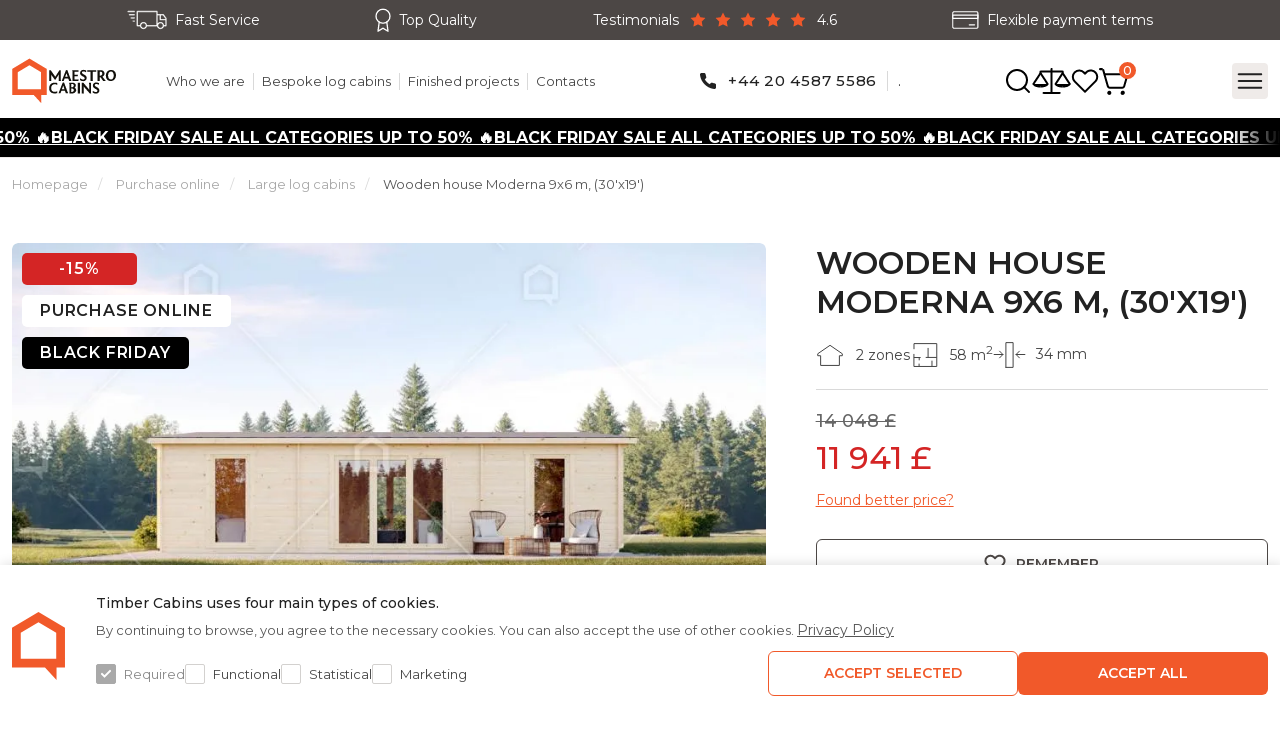

--- FILE ---
content_type: text/html; charset=UTF-8
request_url: https://maestrocabins.co.uk/moderna/
body_size: 26696
content:

<!DOCTYPE html>
<html lang="en">
<head>
    <meta charset="UTF-8">
    <meta http-equiv="X-UA-Compatible" content="IE=edge">
    <meta name="viewport" content="width=device-width, initial-scale=1.0, maximum-scale=1">
    <title>Wooden house Moderna 9x6 m, (30'x19') 58.10 m² for 11,941 £</title>
        <meta name="description" content="Wooden house Moderna 9x6 m, (30'x19') 58.10 m² for just 11,941 £. A high quality wooden Wooden house Moderna 9x6 m, (30'x19'), according to your wishes. We can produce it in just 6 to 8 weeks.">
    <meta name="robots" content="follow, index, max-snippet:-1, max-video-preview:-1, max-image-preview:large">
    <link rel="icon" sizes="32x32" href="/build/images/timber/shop/icons/favicon-32x32.png">
    <link rel="icon" sizes="192x192" href="/build/images/timber/shop/icons/favicon-192x192.png">
    <link rel="apple-touch-icon" href="/build/images/timber/shop/icons/favicon-180x180.png">
    <link rel="preconnect" href="https://fonts.googleapis.com">
    <link rel="preconnect" href="https://fonts.gstatic.com" crossorigin>
    <link rel="stylesheet"
          href="https://fonts.googleapis.com/css2?family=Cairo:wght@700&family=Montserrat:ital,wght@0,100;0,200;0,300;0,400;0,500;0,600;0,700;0,800;0,900;1,100;1,200;1,300;1,400;1,500;1,600;1,700;1,800;1,900&display=swap">

                    
        <meta property="og:title" content="Wooden house Moderna 9x6 m, (30'x19') 58.10 m² for 11,941 £" />
    <meta property="og:type"  content="website" />
    <meta property="og:image" content="/uploads/product/107/moderna_64fb0c0a67fb8-886x590.webp" />
    <meta property="og:url"   content="https://maestrocabins.co.uk/moderna/" />
            
                
                    
        
        
                    <link rel="alternate" href="https://meistronamai.lt/moderna/" hreflang="lt" />
                            
        
        
                    <link rel="alternate" href="https://dommistrza.pl/moderna/" hreflang="pl" />
                                                
                                                <link hreflang="x-default" href="https://maestrocabins.co.uk/moderna/" rel="alternate">
                    
        
                    <link rel="alternate" href="https://maestrocabins.co.uk/moderna/" hreflang="en-GB" />
                            
        
        
                    <link rel="alternate" href="https://maestrochalet.fr/moderna/" hreflang="fr" />
                            
        
        
                    <link rel="alternate" href="https://meistaramajas.lv/moderna/" hreflang="lv" />
                            
        
        
                    <link rel="alternate" href="https://maestroholzbau.de/moderna/" hreflang="de" />
                            
        
        
                    <link rel="alternate" href="https://maestrotuinhuizen.nl/moderna/" hreflang="nl" />
                            
        
        
                    <link rel="alternate" href="https://maestrocase.it/moderna/" hreflang="it" />
                            
        
        
                    <link rel="alternate" href="https://maestrocasas.pt/moderna/" hreflang="pt" />
                            
        
        
                    <link rel="alternate" href="https://maestrocasas.es/moderna/" hreflang="es" />
                            
        
        
                    <link rel="alternate" href="https://maestrofahaz.hu/moderna/" hreflang="hu" />
                                                
        
        
                    <link rel="alternate" href="https://maestrocasas.gr/moderna/" hreflang="el" />
                            
        
        
                    <link rel="alternate" href="https://maestrodomy.sk/moderna/" hreflang="sk" />
                            
        
        
                    <link rel="alternate" href="https://maestrodomy.cz/moderna/" hreflang="cs" />
            

    
                <link rel="canonical" href="https://maestrocabins.co.uk/moderna/" />
    
                                    <link rel="stylesheet" href="/build/8784.0bf17192.css"><link rel="stylesheet" href="/build/app.180a29f6.css">
    
                                                                                                                                                            <!-- Google Tag Manager -->
        <script>
            async function loadGTM() {
                const unixTimestampMillis = Date.now();
                let event_id = "0974j0aiqelqr7he3spgj6981b" + unixTimestampMillis;

                let region = "UK";
                let hashedCountry = region ? await sha256Hash(region) : "";

                let fbc = "";
                let fbp = "";

                let data = {
                    'event': 'PageView',
                    'event_id': event_id,
                    'country': hashedCountry,
                    'client_ip_address': "18.217.243.51",
                    'client_user_agent': "Mozilla/5.0 (Macintosh; Intel Mac OS X 10_15_7) AppleWebKit/537.36 (KHTML, like Gecko) Chrome/131.0.0.0 Safari/537.36; ClaudeBot/1.0; +claudebot@anthropic.com)",
                    'external_id': "0974j0aiqelqr7he3spgj6981b"
                }

                if (fbc) {
                    data.fbc = fbc;
                }

                if (fbp) {
                    data.fbp = fbp;
                }

                window.dataLayer = window.dataLayer || [];
                window.dataLayer.push(data);

                (function (w, d, s, l, i) {
                    w[l] = w[l] || [];
                    w[l].push({
                        'gtm.start':
                            new Date().getTime(), event: 'gtm.js'
                    });
                    var f = d.getElementsByTagName(s)[0],
                        j = d.createElement(s), dl = l != 'dataLayer' ? '&l=' + l : '';
                    j.async = true;
                    j.src =
                        'https://www.googletagmanager.com/gtm.js?id=' + i + dl;
                    f.parentNode.insertBefore(j, f);
                })(window, document, 'script', 'dataLayer', 'GTM-PMZ2QT7');

                fetch('/track-contact', {
                    method: 'POST',
                    headers: {'Content-Type': 'application/json'},
                    body: JSON.stringify({
                        event_id: event_id,
                        event_name: "PageView",
                        referer: document.referrer
                    })
                });
            }
        </script>
        <!-- End Google Tag Manager -->
    
    
                
    
                                                                                                                                                                                            
    
    <!-- TrustBox script -->
    <script type="text/javascript" src="//widget.trustpilot.com/bootstrap/v5/tp.widget.bootstrap.min.js" async></script>
    <!-- End TrustBox script -->

    </head>

<body class="product">
        <!-- Google Tag Manager (noscript) -->
    <noscript>
        <iframe src="https://www.googletagmanager.com/ns.html?id=GTM-PMZ2QT7"
                height="0" width="0" style="display:none;visibility:hidden"></iframe>
    </noscript>
    <!-- End Google Tag Manager (noscript) -->
    

    
    
<header>
    <div class="searchbar">
        <div class="wrap">
            <form method="GET" action="/search-en/">
                <div class="search-input">
                    <input name="query" class="live-search" type="text"
                           placeholder="Search">
                    <button type="submit"></button>
                </div>
                <div class="search-dropdown">
                </div>
            </form>
            <button type="button" class="close"></button>
        </div>
    </div>
    <div class="infobar">
        <div class="wrap">
            <div class="delivery">Fast Service</div>
            <div class="quality">Top Quality</div>
            <div class="rating"
                 onclick="window.location.href='/review-en/';"
                 style="cursor: pointer;">
                <span>Testimonials</span>
                <div class="stars">
                                                                                                                <div class="star on"></div>
                                                                                                <div class="star on"></div>
                                                                                                <div class="star on"></div>
                                                                                                <div class="star on"></div>
                                                                                                <div class="star on"></div>
                                                            </div>
                <span>4.6</span>
            </div>
            <div class="payment">Flexible payment terms</div>
        </div>
    </div>
    <div class="mainbar">
        <div class="wrap">
            <a href="/" class="logo"><img
                        width="121" height="54"
                        src="/uploads/region/GB-64180c71826a4.svg"
                        alt="maestrocabins.co.uk"></a>
            <ul class="info-list">
                <li>
                    <a href="/who-we-are/">Who we are</a>
                </li>
                <li>
                    <a href="/bespoke-log-cabins/">Bespoke log cabins</a>
                </li>
                <li>
                    <a href="/implemented-projects/">Finished projects</a>
                </li>
                <li>
                    <a href="/contacts/">Contacts</a>
                </li>
            </ul>
            <ul class="contact-list">
                <li>
                                                                                                    <a class="header-phone-link track-contact" data-type="phone"
                                                            data-href="tel:+44 20 4587 5586"
                                data-value="+44 20 4587 5586"
                                                >+44 20 4587 5586</a>
                </li>
                <li>.</li>
            </ul>
            <div class="buttons">
                <button type="button" class="search-btn"></button>
                <a href="/compare-en/" class="compare-btn"
                   data-count="0"></a>
                <a href="/wishlist-en/" class="wishlist-btn"
                   data-count="0"></a>
                                    <div class="cart-btn">
                        

    
<a href="#" class="cart-ico" data-count="0"></a>
<div class="cart-dropdown">
            <p>Shopping cart is empty</p>
    </div>
<script>
    function gtm_event_remove_from_cart(element) {
        if(typeof dataLayer !== 'undefined') {
            dataLayer.push({ ecommerce: null });  // Clear the previous ecommerce object.
            dataLayer.push({
                event: "remove_from_cart",
                ecommerce: {
                    currency: "GBP",
                    value: parseInt($(element).attr('data-price')) - parseInt($(element).attr('data-discount')),
                    items: [
                        {
                            item_id: $(element).attr('data-code'),
                            item_name: $(element).attr('data-name'),
                            affiliation: "TimberCabins uk",
                            discount: parseInt($(element).attr('data-discount')),
                            price: parseInt($(element).attr('data-price')),
                            item_variant: $(element).attr('data-wall-name'),
                            item_category: $(element).attr('data-category'),
                            quantity: 1
                        }
                    ]
                }
            });
        }
    }
</script>                    </div>
                            </div>
            <button type="button" class="find-btn">Find us in</button>
        </div>
    </div>
    
    <div class="navbar">
    <div class="wrap">
        <nav>
            <ul>
                <li>
                    <a href="/sale/">Sale</a>
                </li>
                                                                                        <li class="">
                                <a href="/all-houses/">All houses</a>
                                                            </li>
                                                    <li class="">
                                <a href="/purchase-online/">Purchase online</a>
                                                            </li>
                                                    <li class="has-child">
                                <a href="/modular-houses/">Modular houses</a>
                                                                    <div class="megamenu">
                                        <ul>
                                                                                            <li>
                                                    <a href="/modular-houses/houses-up-to-30-m2/">Houses up to 30 m2</a>
                                                </li>
                                                                                            <li>
                                                    <a href="/modular-houses/houses-30-60-m2/">Houses 30-60 m2</a>
                                                </li>
                                                                                            <li>
                                                    <a href="/modular-houses/houses-from-60-m2/">Houses from 60 m2</a>
                                                </li>
                                                                                            <li>
                                                    <a href="/modular-houses/houses-with-partial-finishing/">Houses with partial finishing</a>
                                                </li>
                                                                                            <li>
                                                    <a href="/modular-houses/fully-furnished-houses/">Fully furnished houses</a>
                                                </li>
                                                                                    </ul>
                                    </div>
                                                            </li>
                                                    <li class="has-child">
                                <a href="/log-cabins/">Log cabins</a>
                                                                    <div class="megamenu">
                                        <ul>
                                                                                            <li>
                                                    <a href="/log-cabins/saunas/">Saunas</a>
                                                </li>
                                                                                            <li>
                                                    <a href="/log-cabins/large-log-cabins/">Large log cabins</a>
                                                </li>
                                                                                            <li>
                                                    <a href="/log-cabins/small-log-cabins/">Small log cabins</a>
                                                </li>
                                                                                            <li>
                                                    <a href="/log-cabins/residential-log-cabins/">Residential log cabins</a>
                                                </li>
                                                                                            <li>
                                                    <a href="/log-cabins/scandinavian-log-cabins/">Scandinavian log cabins</a>
                                                </li>
                                                                                            <li>
                                                    <a href="/log-cabins/mobile-log-cabins/">Mobile log cabins</a>
                                                </li>
                                                                                            <li>
                                                    <a href="/log-cabins/summer-houses/">Summer houses</a>
                                                </li>
                                                                                    </ul>
                                    </div>
                                                            </li>
                                                    <li class="has-child">
                                <a href="/garden-rooms/">Garden rooms</a>
                                                                    <div class="megamenu">
                                        <ul>
                                                                                            <li>
                                                    <a href="/garden-rooms/kiosks/">Kiosks</a>
                                                </li>
                                                                                            <li>
                                                    <a href="/garden-rooms/camping-pods/">Camping pods</a>
                                                </li>
                                                                                            <li>
                                                    <a href="/garden-rooms/small-garden-rooms/">Small garden rooms</a>
                                                </li>
                                                                                            <li>
                                                    <a href="/garden-rooms/modern-garden-rooms/">Modern garden rooms</a>
                                                </li>
                                                                                            <li>
                                                    <a href="/garden-rooms/bespoke-garden-rooms/">Bespoke garden rooms</a>
                                                </li>
                                                                                            <li>
                                                    <a href="/garden-rooms/clockhouse-garden-rooms/">Clockhouse garden rooms</a>
                                                </li>
                                                                                    </ul>
                                    </div>
                                                            </li>
                                                    <li class="has-child">
                                <a href="/garden-offices/">Garden offices</a>
                                                                    <div class="megamenu">
                                        <ul>
                                                                                            <li>
                                                    <a href="/garden-offices/garden-studios/">Garden studios</a>
                                                </li>
                                                                                            <li>
                                                    <a href="/garden-offices/garden-sheds/">Garden sheds</a>
                                                </li>
                                                                                            <li>
                                                    <a href="/garden-offices/granny-annexes/">Granny annexes</a>
                                                </li>
                                                                                    </ul>
                                    </div>
                                                            </li>
                                                    <li class="has-child">
                                <a href="/wooden-garages/">Wooden garages</a>
                                                                    <div class="megamenu">
                                        <ul>
                                                                                            <li>
                                                    <a href="/wooden-garages/single-wooden-garages/">Single wooden garages</a>
                                                </li>
                                                                                            <li>
                                                    <a href="/wooden-garages/double-wooden-garages/">Double wooden garages</a>
                                                </li>
                                                                                            <li>
                                                    <a href="/wooden-garages/garages-with-carports/">Garages with carports</a>
                                                </li>
                                                                                    </ul>
                                    </div>
                                                            </li>
                                                    <li class="has-child">
                                <a href="/wooden-carports/">Wooden carports</a>
                                                                    <div class="megamenu">
                                        <ul>
                                                                                            <li>
                                                    <a href="/wooden-carports/carports-with-sheds/">Carports with sheds</a>
                                                </li>
                                                                                            <li>
                                                    <a href="/wooden-carports/wooden-gazebos-and-pergolas/">Wooden gazebos and pergolas</a>
                                                </li>
                                                                                            <li>
                                                    <a href="/wooden-carports/single-carports/">Single carports</a>
                                                </li>
                                                                                            <li>
                                                    <a href="/wooden-carports/double-carports/">Double carports</a>
                                                </li>
                                                                                    </ul>
                                    </div>
                                                            </li>
                                                                        </ul>
        </nav>
    </div>
</div>
    <div class="marquee">
    <a href="/sale" class="marquee-link">
        <div class="marquee-track">
            <span aria-hidden="true">Black friday sale  all categories up to 50% 🔥</span>
            <span aria-hidden="true">Black friday sale  all categories up to 50% 🔥</span>
            <span aria-hidden="true">Black friday sale  all categories up to 50% 🔥</span>
            <span aria-hidden="true">Black friday sale  all categories up to 50% 🔥</span>
            <span aria-hidden="true">Black friday sale  all categories up to 50% 🔥</span>
            <span aria-hidden="true">Black friday sale  all categories up to 50% 🔥</span>
            <span aria-hidden="true">Black friday sale  all categories up to 50% 🔥</span>
            <span aria-hidden="true">Black friday sale  all categories up to 50% 🔥</span>
            <span aria-hidden="true">Black friday sale  all categories up to 50% 🔥</span>
            <span aria-hidden="true">Black friday sale  all categories up to 50% 🔥</span>
        </div>
    </a>
</div>
    <div class="find-aside" data-back="Main menu">
        <div class="title">Find us in</div>
                <ul>
                                            
                                                                                                        <li><a target="_blank" href="https://maestrodomy.cz/"><img
                                src="/static/timber/shop/flags/cs.svg"
                                alt="CZ">CZ
                    </a></li>                                            
                                                                    <li><a target="_blank" href="https://maestroholzbau.de/"><img
                                src="/static/timber/shop/flags/de.svg"
                                alt="DE">DE
                    </a></li>                                            
                                                                    <li><a target="_blank" href="https://maestrocasas.es/"><img
                                src="/static/timber/shop/flags/es.svg"
                                alt="ES">ES
                    </a></li>                                            
                                                                    <li><a target="_blank" href="https://maestrochalet.fr/"><img
                                src="/static/timber/shop/flags/fr.svg"
                                alt="FR">FR
                    </a></li>                                            
                                                                    <li><a target="_blank" href="https://maestrocasas.gr/"><img
                                src="/static/timber/shop/flags/gr.svg"
                                alt="GR">GR
                    </a></li>                                            
                                                                    <li><a target="_blank" href="https://maestrofahaz.hu/"><img
                                src="/static/timber/shop/flags/hu.svg"
                                alt="HU">HU
                    </a></li>                                            
                                                                    <li><a target="_blank" href="https://maestrocase.it/"><img
                                src="/static/timber/shop/flags/it.svg"
                                alt="IT">IT
                    </a></li>                                            
                                                                    <li><a target="_blank" href="https://meistronamai.lt/"><img
                                src="/static/timber/shop/flags/lt.svg"
                                alt="LT">LT
                    </a></li>                                            
                                                                    <li><a target="_blank" href="https://meistaramajas.lv/"><img
                                src="/static/timber/shop/flags/lv.svg"
                                alt="LV">LV
                    </a></li>                                            
                                                                    <li><a target="_blank" href="https://maestrotuinhuizen.nl/"><img
                                src="/static/timber/shop/flags/nl.svg"
                                alt="NL">NL
                    </a></li>                                            
                                                                    <li><a target="_blank" href="https://dommistrza.pl/"><img
                                src="/static/timber/shop/flags/pl.svg"
                                alt="PL">PL
                    </a></li>                                            
                                                                    <li><a target="_blank" href="https://maestrocasas.pt/"><img
                                src="/static/timber/shop/flags/pt.svg"
                                alt="PT">PT
                    </a></li>                                            
                                                                    <li><a target="_blank" href="https://maestrodomy.sk/"><img
                                src="/static/timber/shop/flags/sk.svg"
                                alt="SK">SK
                    </a></li>                                            
                                                                                                        </ul>
        <button type="button" class="close-aside"></button>
    </div>
</header>


<main>
        <div class="wrap">
                                                                                                                                                                                        
<div class="breadcrumb">
    <a href="/">Homepage</a>
            
                                    <a class="breadcrumb-level1" href="/purchase-online/">Purchase online</a>                                            <a class="breadcrumb-level2" href="/purchase-online/">Large log cabins</a>                <a class="breadcrumb-level3" href="/moderna/">Wooden house Moderna 9x6 m, (30&#039;x19&#039;)</a>
    </div>                        <div class="flash" id="flash"></div>
                                                            <div class="product-wrap">
                <div class="left">
                    <div class="photo">
    <div class="main-photo">
        
    

<div class="tags">
            <div class="tag discount">
                            -15%
                    </div>
                    <div class="tag web">PURCHASE ONLINE</div>
                        

            <div class="tag black_friday">
            BLACK FRIDAY
        </div>
    
    </div>        <div class="main-photo-slider">
                            <div>
                    <a href="/uploads/product/107/moderna_64fb0c0a67fb8.webp" class="item"><img
                                srcset="/uploads/product/107/moderna_64fb0c0a67fb8-886x590.webp, /uploads/product/107/moderna_64fb0c0a67fb8-566x376.webp 600w"
                                sizes="(max-width: 600px) 100vw, 100vw"
                                src="/uploads/product/107/moderna_64fb0c0a67fb8-886x590.webp"
                                alt="moderna 64fb0c0a67fb8"></a>
                </div>
                                                                                        <div>
                        <a href="/uploads/product/107/moderna_64fb0bff56d47.webp" class="item">
                            <img
                                    data-lazy="/uploads/product/107/moderna_64fb0bff56d47-886x590.webp"
                                    data-lazy-srcset="/uploads/product/107/moderna_64fb0bff56d47-548x364.webp 500w"
                                    alt="moderna 64fb0bff56d47"></a>
                    </div>
                                                                <div>
                        <a href="/uploads/product/107/moderna_64fb0c14a62e6.webp" class="item">
                            <img
                                    data-lazy="/uploads/product/107/moderna_64fb0c14a62e6-886x590.webp"
                                    data-lazy-srcset="/uploads/product/107/moderna_64fb0c14a62e6-548x364.webp 500w"
                                    alt="moderna 64fb0c14a62e6"></a>
                    </div>
                                                                <div>
                        <a href="/uploads/product/107/moderna_64fb0c296ecd3.webp" class="item">
                            <img
                                    data-lazy="/uploads/product/107/moderna_64fb0c296ecd3-886x590.webp"
                                    data-lazy-srcset="/uploads/product/107/moderna_64fb0c296ecd3-548x364.webp 500w"
                                    alt="moderna 64fb0c296ecd3"></a>
                    </div>
                                                                <div>
                        <a href="/uploads/product/107/moderna_64fb0c1f09784.webp" class="item">
                            <img
                                    data-lazy="/uploads/product/107/moderna_64fb0c1f09784-886x590.webp"
                                    data-lazy-srcset="/uploads/product/107/moderna_64fb0c1f09784-548x364.webp 500w"
                                    alt="moderna 64fb0c1f09784"></a>
                    </div>
                                                                <div>
                        <a href="/uploads/product/107/moderna_64ba84b5720f1.webp" class="item">
                            <img
                                    data-lazy="/uploads/product/107/moderna_64ba84b5720f1-886x590.webp"
                                    data-lazy-srcset="/uploads/product/107/moderna_64ba84b5720f1-548x364.webp 500w"
                                    alt="moderna 64ba84b5720f1"></a>
                    </div>
                                                </div>
    </div>
            <div class="thumb-gallery">
            <button type="button" class="prev"></button>
            <div class="thumb-gallery-slider">
                                    <div>
                        <div class="item"><img
                                    src="/uploads/product/107/moderna_64fb0c0a67fb8-110x80.webp"
                                    alt="moderna 64fb0c0a67fb8"></div>
                    </div>
                                                                                                                <div>
                            <div class="item"><img
                                        src="/uploads/product/107/moderna_64fb0bff56d47-110x80.webp"
                                        alt="moderna 64fb0bff56d47"></div>
                        </div>
                                                                                <div>
                            <div class="item"><img
                                        src="/uploads/product/107/moderna_64fb0c14a62e6-110x80.webp"
                                        alt="moderna 64fb0c14a62e6"></div>
                        </div>
                                                                                <div>
                            <div class="item"><img
                                        src="/uploads/product/107/moderna_64fb0c296ecd3-110x80.webp"
                                        alt="moderna 64fb0c296ecd3"></div>
                        </div>
                                                                                <div>
                            <div class="item"><img
                                        src="/uploads/product/107/moderna_64fb0c1f09784-110x80.webp"
                                        alt="moderna 64fb0c1f09784"></div>
                        </div>
                                                                                <div>
                            <div class="item"><img
                                        src="/uploads/product/107/moderna_64ba84b5720f1-110x80.webp"
                                        alt="moderna 64ba84b5720f1"></div>
                        </div>
                                                                </div>
            <button type="button" class="next"></button>
        </div>
    
        
    <a href="/sale" class="bf-link">
        <div class="bl-after-img">
            <span class="bf-text">Black Friday sale</span> <span class="bf-text">Black Friday sale</span> <span class="bf-text">Black Friday sale</span> <span class="bf-text">Black Friday sale</span>
        </div>
    </a>
</div>                                                <div class="posters">
                                                    </div>
                        <div class="specifications">
    <div class="title">Technical specifications</div>
                                <div class="item">
                <div class="icon"><img
                            src="/build/images/timber/shop/icons/general-space.svg"
                            alt=""></div>
                <div class="title">
                    <p>Building Area</p>
                </div>
                                    <div class="value">
                        <p>58.10 m<sup>2</sup></p>
                    </div>
                            </div>
                                        <div class="item">
                <div class="icon"><img
                            src="/build/images/timber/shop/icons/useful-space.svg"
                            alt=""></div>
                <div class="title">
                    <p>Living Area</p>
                </div>
                                    <div class="value">
                        <p>48.90 m<sup>2</sup></p>
                    </div>
                            </div>
                                                            <div class="item">
                <div class="icon"><img
                            src="/build/images/timber/shop/icons/zones-count.svg"
                            alt=""></div>
                <div class="title">
                    <p>Zone num.</p>
                </div>
                                    <div class="value">
                        <p>2 </p>
                    </div>
                            </div>
                                        <div class="item">
                <div class="icon"><img
                            src="/build/images/timber/shop/icons/floors.svg"
                            alt=""></div>
                <div class="title">
                    <p>Floors</p>
                </div>
                                    <div class="value">
                        <p>1 </p>
                    </div>
                            </div>
                                        <div class="item">
                <div class="icon"><img
                            src="/build/images/timber/shop/icons/bedrooms.svg"
                            alt=""></div>
                <div class="title">
                    <p>Bedrooms</p>
                </div>
                                    <div class="value">
                        <p>1 </p>
                    </div>
                            </div>
                                        <div class="item">
                <div class="icon"><img
                            src="/build/images/timber/shop/icons/wc-count.svg"
                            alt=""></div>
                <div class="title">
                    <p>WC zone</p>
                </div>
                                    <div class="value">
                        <p>1 </p>
                    </div>
                            </div>
                                        <div class="item">
                <div class="icon"><img
                            src="/build/images/timber/shop/icons/wall-height.svg"
                            alt=""></div>
                <div class="title">
                    <p>Wall Height</p>
                </div>
                                    <div class="value">
                        <p>2295 mm</p>
                    </div>
                            </div>
                                        <div class="item">
                <div class="icon"><img
                            src="/build/images/timber/shop/icons/roof-type.svg"
                            alt=""></div>
                <div class="title">
                    <p>Roof Type</p>
                </div>
                                    <div class="value">
                        <p>Double Sided </p>
                    </div>
                            </div>
                                                                                                                                            <div class="item">
                <div class="icon"><img
                            src="/build/images/timber/shop/icons/wall-width.svg"
                            alt=""></div>
                <div class="title">
                    <p>Wall Thickness</p>
                </div>
                                                        <div class="value ">
                        <p>34 mm</p>
                                            </div>
                            </div>
                                    </div>
                </div>
                <div class="right">
                    <h1>Wooden house Moderna 9x6 m, (30&#039;x19&#039;)</h1>
                    <div class="main-info">
                        <div class="col">
                            
<div class="props">
    <div><p> 2  zones</p></div>
    <div><p>
                             58  m<sup>2</sup>
                    </p></div>
                        <div><p>34 mm</p></div>
            </div>
                        </div>
                        <div class="col">
                                                                                                                        <div class="price discount">
                                    <p class="original-price inner"
                                       data-price="14048"
                                       data-curr="£">14 048 £</p>
                                    <p class="product-price inner"
                                       data-price="11941.00"
                                       data-curr="£"
                                       data-text="ㅤ">11 941 £                                             <span>ㅤ</span></p>
                                </div>
                                                        <button type="button"
                                    id="popup-price">Found better price?</button>
                        </div>
                    </div>
                    <div class="double-buttons">
                        <!-- if in wishlist add .active -->
                        <button type="button" id="toWishlist" class="toWishlist"
                                data-id="107"
                                data-price="14048"
                                data-name="Wooden house Moderna 9x6 m, (30&#039;x19&#039;)"
                                data-code="TC0099"
                                data-discount="11941.00"
                                data-trans-add="Remember"
                                data-trans-remove="Forget"
                                class="active">Remember</button>
                        <button type="button" id="toCompare"
                                data-id="107"
                                data-trans-add="Add to Comparison"
                                data-trans-remove="Remove from comparison">
                                                            Add to Comparison
                                                    </button>
                    </div>
                    <form id="additionalChoicesForm" class="additional-choices">
                        <button type="button" class="additional-choices__dropdown">Additional choices</button>
                        <div class="choicesView">
                            
<div class="title">Additional choices</div>
                        <div class="input">
                <label>Thickness of walls
                    <div class="i" data-destination="thickness-of-walls"></div>
                </label>
                <div class="input-frame">
                    <select class="additional-choice" name="attribute[169]" id="wall-selector">
                                                                                                                                    <option data-price="14048"
                                        data-attr="wall-width"
                                        data-name="34mm"
                                        data-discount="11941"
                                        value="53"
                                        selected                                                                                >34mm (14 048 £)                                </option>

                                
                                                                                                    
                                                                                                                <option data-price="15550"
                                        data-attr="wall-width"
                                        data-name="44mm"
                                        data-discount="13218"
                                        value="54"
                                                                                                                        >44mm (15 550 £)                                </option>

                                
                                
                                                                                                                <option data-price="15958"
                                        data-attr="wall-width"
                                        data-name="44mm with insulation option"
                                        data-discount="13564"
                                        value="64"
                                                                                                                        >44mm with insulation option (15 958 £)                                </option>

                                
                                
                                                                        </select>
                </div>
                <input type="hidden" value="34mm" id="wallInput">
                            </div>
                                <div class="input">
                <label>Insulation
                    <div class="i" data-destination="insulation"></div>
                </label>
                <div class="select custom" name="attribute[319]">
                    <div class="frame" data-chosen="Chosen"
                         data-default="Please Choose">
                        <p>Please Choose</p>
                    </div>
                    <div class="dropdown">
                        <div class="inner">
                            <option value="">Please Choose</option>
                                                                <label for="type_136" class="checkbox">
                                        <input class="additional-choice-multiple" data-price="4071"
                                            name="attribute[136][option][29912]"
                                            id="type_136" type="checkbox"
                                            data-attr="warming"
                                            value="29912"
                                            disabled                                                                                                                                    data-warming-type="wall"
                                        >
                                        <span class="c-box"></span>
                                        <span class="c-text">Wall insulation (+4 071 £)</span>
                                    </label>
                                                                <label for="type_137" class="checkbox">
                                        <input class="additional-choice-multiple" data-price="1895"
                                            name="attribute[137][option][29913]"
                                            id="type_137" type="checkbox"
                                            data-attr="warming"
                                            value="29913"
                                            disabled                                                                                                                                    data-warming-type="roof"
                                        >
                                        <span class="c-box"></span>
                                        <span class="c-text">Roof insulation (+1 895 £)</span>
                                    </label>
                                                                <label for="type_138" class="checkbox">
                                        <input class="additional-choice-multiple" data-price="175"
                                            name="attribute[138][option][29914]"
                                            id="type_138" type="checkbox"
                                            data-attr="warming"
                                            value="29914"
                                                                                                                                                                                data-warming-type="floor"
                                        >
                                        <span class="c-box"></span>
                                        <span class="c-text">Floor insulation (+175 £)</span>
                                    </label>
                                                    </div>
                    </div>
                </div>
                                    <p class="choice-info-text">Walls with a thickness of no less than 44 mm can be heated, please change the wall setting.</p>
                            </div>
                                <div class="input">
                <label>Roof covering
                    <div class="i" data-destination="roof-covering"></div>
                </label>
                <div class="input-frame">
                    <select class="additional-choice" name="attribute[159]" id="">
                                                    <option value="">Please Choose</option>
                                                                                                                                    <option data-price="2732"
                                        data-attr="roof-type"
                                        data-name="Bituminous adhesive"
                                        data-discount=""
                                        value="170"
                                                                                                                        >Bituminous adhesive (+2 732 £)                                </option>

                                
                                
                                                                                                                <option data-price="725"
                                        data-attr="roof-type"
                                        data-name="Bituminous tiles"
                                        data-discount=""
                                        value="171"
                                                                                                                        >Bituminous tiles (+725 £)                                </option>

                                
                                
                                                                                                                <option data-price="1962"
                                        data-attr="roof-type"
                                        data-name="Tin roofing (trapezoidal profile)"
                                        data-discount=""
                                        value="172"
                                                                                                                        >Tin roofing (trapezoidal profile) (+1 962 £)                                </option>

                                
                                
                                                                                                                <option data-price="2012"
                                        data-attr="roof-type"
                                        data-name="Tin roofing (FEB)"
                                        data-discount=""
                                        value="173"
                                                                                                                        >Tin roofing (FEB) (+2 012 £)                                </option>

                                
                                
                                                                                                                <option data-price="3104"
                                        data-attr="roof-type"
                                        data-name="Fibre cement roofing"
                                        data-discount=""
                                        value="174"
                                                                                                                        >Fibre cement roofing (+3 104 £)                                </option>

                                
                                
                                                                        </select>
                </div>
                <input type="hidden" value="34mm" id="wallInput">
                            </div>
                                <div class="input">
                <label>Rainwater guttering system
                    <div class="i" data-destination="rainwater-guttering-system"></div>
                </label>
                <div class="input-frame">
                    <select class="additional-choice" name="attribute[209]" id="">
                                                    <option value="">Please Choose</option>
                                                                                                                                    <option data-price="476"
                                        data-attr="rain-system"
                                        data-name="Metal"
                                        data-discount=""
                                        value="192"
                                                                                                                        >Metal (+476 £)                                </option>

                                
                                
                                                                                                                <option data-price="311"
                                        data-attr="rain-system"
                                        data-name="Plastic"
                                        data-discount=""
                                        value="193"
                                                                                                                        >Plastic (+311 £)                                </option>

                                
                                
                                                                        </select>
                </div>
                <input type="hidden" value="34mm" id="wallInput">
                            </div>
                                <div class="input">
                <label>Doors
                    <div class="i" data-destination="doors"></div>
                </label>
                <div class="input-frame">
                    <select class="additional-choice" name="attribute[219]" id="">
                                                    <option value="">Please Choose</option>
                                                                                                                                    <option data-price="0"
                                        data-attr="doors"
                                        data-name="Silver line"
                                        data-discount=""
                                        value="202"
                                        selected                                                                                >Silver line                                 </option>

                                
                                
                                                                                                                <option data-price="342"
                                        data-attr="doors"
                                        data-name="Superior"
                                        data-discount=""
                                        value="281"
                                                                                                                        >Superior (+342 £)                                </option>

                                
                                
                                                                                                                <option data-price="427"
                                        data-attr="doors"
                                        data-name="Premium"
                                        data-discount=""
                                        value="282"
                                                                                                                        >Premium (+427 £)                                </option>

                                
                                
                                                                        </select>
                </div>
                <input type="hidden" value="34mm" id="wallInput">
                                    <p class="choice-info-text">Silver line doors are included in the basic price of the product.</p>
                            </div>
                                <div class="input">
                <label>Windows
                    <div class="i" data-destination="windows"></div>
                </label>
                <div class="input-frame">
                    <select class="additional-choice" name="attribute[229]" id="">
                                                    <option value="">Please Choose</option>
                                                                                                                                    <option data-price="0"
                                        data-attr="windows"
                                        data-name="Silver line"
                                        data-discount=""
                                        value="222"
                                        selected                                                                                >Silver line                                 </option>

                                
                                
                                                                                                                <option data-price="1583"
                                        data-attr="windows"
                                        data-name="Superior"
                                        data-discount=""
                                        value="223"
                                                                                                                        >Superior (+1 583 £)                                </option>

                                
                                
                                                                                                                <option data-price="1826"
                                        data-attr="windows"
                                        data-name="Premium"
                                        data-discount=""
                                        value="224"
                                                                                                                        >Premium (+1 826 £)                                </option>

                                
                                
                                                                        </select>
                </div>
                <input type="hidden" value="34mm" id="wallInput">
                                    <p class="choice-info-text">Silver line windows are included in the basic price of the product.</p>
                            </div>
                                <div class="input">
                <label>Construction work
                    <div class="i" data-destination="construction-work"></div>
                </label>
                <div class="input-frame">
                    <select class="additional-choice" name="attribute[239]" id="">
                                                    <option value="">Please Choose</option>
                                                                                                                                    <option data-price="2607"
                                        data-attr="construction"
                                        value="240"
                                                                                                                        >Yes (+2 607 £)                                </option>
                                                                                                                                                <option data-price="0"
                                        data-attr="construction"
                                        value="241"
                                                                                                                        >No                                 </option>
                                                                                                        </select>
                </div>
                <input type="hidden" value="34mm" id="wallInput">
                                    <p class="choice-info-text">The construction work includes only the work of assembling the wooden part.</p>
                            </div>
                                <div class="input">
                <label>Additional options
                    <div class="i" data-destination="additional-options"></div>
                </label>
                <div class="input-frame">
                    <select class="additional-choice" name="attribute[339]" id="">
                                                    <option value="">Please Choose</option>
                                                                                                                                    <option data-price="0"
                                        data-attr="construction"
                                        value="256"
                                                                                                                        >Yes (+0 £)                                </option>
                                                                                                                                                <option data-price="0"
                                        data-attr="construction"
                                        value="257"
                                                                                                                        >No                                 </option>
                                                                                                        </select>
                </div>
                <input type="hidden" value="34mm" id="wallInput">
                                    <p class="choice-info-text"> Depending on the selected additional options, we will insulate the walls, floor, roof, lay the roof covering, and install the rain runoff system.</p>
                            </div>
            


                        </div>
                    </form>
                    <div class="additional-choices__buttons">
                        <div class="double-buttons">
                            <button type="button" class="popup-request">Submit Request</button>
                                                        <button type="button" onclick="Cart.add(107, false, this)" id="addToCart"
                            data-price="11941"
                            data-name="Wooden house Moderna 9x6 m, (30&#039;x19&#039;)"
                            data-code="TC0099"
                            data-category="Large log cabins"
                            data-discount="2107"
                            class="addToCart">Purchase Online</button>
                                                    </div>
                    </div>
                    <div class="request__mobile">
                        <form name="contact_form_in_mobile" method="post" id="form" class="content" data-url="https://maestrocabins.co.uk/moderna/#form" data-entity="contact_form_in_mobile" enctype="multipart/form-data">
                        <div class="title">Submit Request</div>
                                <div class="row">
                                    <div class="double-input">
                                        <div class="input  required ">
                                            <div class="input-frame">
                                                <input type="text" id="contact_form_in_mobile_name" name="contact_form_in_mobile[name]" placeholder="Name, Surname" class="form-control" />
                                            </div>
                                        </div>
                                        <div class="input  required ">
                                            <div class="input-frame">
                                                <input type="text" id="contact_form_in_mobile_email" name="contact_form_in_mobile[email]" placeholder="Email" class="form-control" />
                                            </div>
                                        </div>
                                    </div>
                                    <div class="double-input">
                                        <div class="input  required ">
                                            <div class="input-frame">
                                                <input type="text" id="contact_form_in_mobile_phone" name="contact_form_in_mobile[phone]" placeholder="Phone Number, +44" class="form-control" />
                                            </div>
                                        </div>
                                        <label for="contact_form_in_mobile_date" class="date-input">
                                            <input type="text" id="contact_form_in_mobile_date" name="contact_form_in_mobile[date]" placeholder="Choose consultation time" class="form-control" />
                                        </label>
                                    </div>
                                    <div class="file-input-wrap">
                                        <div class="file-input">
                                            <input type="file" id="chooseFile" multiple=""
                                                   name="contact_form_in_mobile[files][]">
                                            <label for="chooseFile">
                                                <span>Attach File (PDF, JPG, PNG up to 5 MB)</span>
                                            </label>
                                            <div class="addedFiles" id="addedFiles"></div>
                                        </div>
                                    </div>
                                    <div class="double-input">
                                        <div class="input textarea required">
                                            <div class="input-frame">
                                                <textarea id="contact_form_in_mobile_text" name="contact_form_in_mobile[text]" placeholder="Message text" class="form-control"></textarea>
                                            </div>
                                        </div>
                                        <div class="emailConfirm">
                                            <input type="email" id="contact_form_in_mobile_emailConfirm" name="contact_form_in_mobile[emailConfirm]" class="purpose form-control" />
                                        </div>

                                        <div class="info">
                                            <label for="contact_form_in_mobile_terms" class="checkbox ">
                                                <input type="checkbox" id="contact_form_in_mobile_terms" name="contact_form_in_mobile[terms]" value="1">
                                                <span class="c-box"></span>
                                                <span class="c-text">I accept that my personal information will be used and stored on the website. Additional info about how we store your information can be found in our <a class="nolink" href="javascript:;">Privacy policy</a></span>
                                            </label>
                                        </div>
                                    </div>
                                </div>
                            <button type="submit" class="btn orange">Send</button>
                            <input type="hidden" id="contact_form_in_mobile__token" name="contact_form_in_mobile[_token]" value="234.IrKY5aT8qFLBpO9dEJ9OsQ6vg1ebBotggIDepEUOQgU.dcfRleWdyiKD0Z8rI9IY5l3lsD_6aLkN8ra94i99B01K5M7Q48vqKKnBhA" />
                        </form>
                    </div>
                    <div class="delivery-section">
                                                    <div class="delivery-time">
                                <p>Production and delivery within 6-8 weeks of order placement.<br />
&nbsp;</p>

<p>The price is preliminary. The final price is calculated when the project is agreed with the manager.&nbsp;<br />
&nbsp;</p>
                            </div>
                                                                    </div>
                                            <div class="project-manager">
                            <div class="photo">
                                                                    <img src="/static/timber/shop/placeholders/request-avatar_172x172.png"
                                         alt="">
                                                            </div>
                            <div class="text">
                                <div class="job-title">Customer support</div>
                                <div class="name">Martin Everest</div>
                                <a href="tel:+44 20 4587 5586">+44 20 4587 5586</a>
                                <a class="header-phone-link " href="mailto:martin@maestrocabins.co.uk">martin@maestrocabins.co.uk</a>
                                <button type="button"
                                        class="popup-request">Ask Question</button>
                            </div>
                        </div>
                                        <div class="bank">
                                            </div>
                                            <div class="help-section">
                                                            <button type="button" id="popup-drawings">Drawings</button>
                                                                                        <button type="button"
                                        id="popup-instructions">Installation Instruction</button>
                                                                                </div>
                                    </div>
            </div>
        </div>
                    <div class="description" data-more="Read More" style="--background: url('/uploads/product/107/moderna_64fb0c0a67fb8-886x590.webp')">
                <div class="wrap">
                    <div class="title">Description</div>
                    <div class="text">
                        <p>&ldquo;Moderna&rdquo; is a modern almost 50 m&sup2; wooden summer house with rooms of comfortable size. The modernity of the house comes from the asymmetrical roof and big showcase windows. The summer house is rectangular, so all of its space can be planned-out really well. In the standard plan, the house has a 10 m&sup2; open-concept bedroom with a niche for a wardrobe. There is a bathroom next to the bedroom. The centre of the house is meant for the living room. The rest of the space is for the kitchen and the dining room. If there is a need, you can separate the bedroom from other areas. In this case, a wall should be included into the house plan. There is also a possibility to change the positions of other walls by enlarging or reducing different spaces. Total area of this summer house is almost 48 m&sup2;. A summer house planned this way is an ideal choice for recreation or permanent life of a two-person family. Wooden summer house &ldquo;Moderna&rdquo;, like all the other houses we design and build, can be modified and adapted to everyone&rsquo;s wishes and requirements. Contact us and tell us how your summer house should look like! All the visualizations of the projects on the website and the attributes of the house used therein are for commercial purposes only and cannot be considered as an indisputable example of the project.</p>
                    </div>
                </div>
            </div>
                <div class="wrap">
            <div class="dynamic-section">
    <div class="left">
        <div class="title">Included in the basic price</div>
        <div class="section-nav">
                                                                    <div class="section-label">
                        <div class="icon">
                                                            <img
                                        src="/build/images/timber/shop/icons/roof-warming.svg"
                                        alt="">
                                <img
                                        src="/build/images/timber/shop/icons/roof-warming_hover.svg"
                                        alt=""
                                        class="hover">
                                                    </div>
                        <p>Wooden Floors, Walls, Roof Structures, Rafters</p>
                    </div>
                                                                                                                <div class="section-label">
                        <div class="icon">
                                                            <img
                                        src="/build/images/timber/shop/icons/free-delivery.svg"
                                        alt="">
                                <img
                                        src="/build/images/timber/shop/icons/free-delivery_hover.svg"
                                        alt=""
                                        class="hover">
                                                    </div>
                        <p>Free Delivery</p>
                    </div>
                                                                                                                                            <div class="section-label">
                        <div class="icon">
                                                            <img
                                        src="/build/images/timber/shop/icons/wooden-windows.svg"
                                        alt="">
                                <img
                                        src="/build/images/timber/shop/icons/wooden-windows_hover.svg"
                                        alt=""
                                        class="hover">
                                                    </div>
                        <p>Wooden windows</p>
                    </div>
                                                                                                                                            <div class="section-label">
                        <div class="icon">
                                                            <img
                                        src="/build/images/timber/shop/icons/doors.svg"
                                        alt="">
                                <img
                                        src="/build/images/timber/shop/icons/doors_hover.svg"
                                        alt=""
                                        class="hover">
                                                    </div>
                        <p>Wooden doors</p>
                    </div>
                                                                                                                                            <div class="section-label">
                        <div class="icon">
                                                            <img
                                        src="/build/images/timber/shop/icons/measurments.svg"
                                        alt="">
                                <img
                                        src="/build/images/timber/shop/icons/measurments_hover.svg"
                                        alt=""
                                        class="hover">
                                                    </div>
                        <p>House Plans and Modifications</p>
                    </div>
                                                                                                                <div class="section-label">
                        <div class="icon">
                                                            <img
                                        src="/build/images/timber/shop/icons/terrace-wood.svg"
                                        alt="">
                                <img
                                        src="/build/images/timber/shop/icons/terrace-wood_hover.svg"
                                        alt=""
                                        class="hover">
                                                    </div>
                        <p>Terrace Boards</p>
                    </div>
                                    </div>
    </div>
    <div class="right">
                                                    <div class="section" id="wooden-floors-walls-roof-structures-rafters">
                    <div class="col">
                        <div class="section-title">Wooden Floors, Walls, Roof Structures, Rafters</div>
                        <div class="text">
                            <p>Wooden Floors</p>

<p>Our flooring is made of high-quality wood, and the planks are tongue and grooved to ensure a stronger bond between them. The floor&#39;s thickness is 19 mm. The special joining technology of the floorboards reduces noise and squeaks and creates a smoother surface. Additionally, the floorboards are planed, giving the floor a modern and elegant look that can easily adapt to any style of interior.&nbsp;The foundation beams and floor joists are treated with green wood preservative.</p>

<p>Walls, Roof Structures, Rafters</p>

<p>We construct walls and floors of the highest quality wood according to the chosen project&#39;s thickness (see project specifications). If the customer requests a wall with a cross-sectional width of 90 mm or more, we usually offer glulam, which is of higher quality. Alternatively, we can also offer solid wood, which is cheaper than glulam. Our standard roof boards have a thickness of 17 mm. Thicker roof boards (19 mm or 28 mm) are available if required. The dimensions of the rafters in house projects depend on the project chosen, with 44&times;140 mm rafters being the most common.</p>
                                                    </div>
                    </div>
                                    </div>
                                                                                    <div class="section" id="free-delivery">
                    <div class="col">
                        <div class="section-title">Free Delivery</div>
                        <div class="text">
                            <p>Delivery is included in the price of the product, so you don&#39;t have to pay extra.</p>

<p>The free delivery conditions are not valid if the delivery is required to a non-continental part of the country (islands, etc.), or if the delivery conditions are complicated due to a particularly difficult location or legal conditions.&nbsp;</p>

<p>Please consult our sales managers for specific cases.</p>
                                                    </div>
                    </div>
                                    </div>
                                                                                                        <div class="section" id="wooden-windows">
                    <div class="col">
                        <div class="section-title">Wooden windows</div>
                        <div class="text">
                            <p>We manufacture all wooden windows included in the total price of your chosen project. Our standard price includes Silver Line windows with an outward opening function. Our windows are made of high-quality wood, ensuring strength and durability. They feature a double glazing unit with argon gas, which improves their thermal efficiency and reduces noise transmission. The glazing is 14 mm thick (4+6+4), making them optimal for high-quality and safe use. These timber windows are the perfect choice for creating a cosy, warm, and secure home environment.</p>
                                                            <a target="_blank" href="/uploads/attribute/Langai-durys-9psl-EN-maestro-2025-02-03-67e435b2ae3a7.pdf">View PDF</a>
                                                    </div>
                    </div>
                                    </div>
                                                                                                        <div class="section" id="wooden-doors">
                    <div class="col">
                        <div class="section-title">Wooden doors</div>
                        <div class="text">
                            <p>We use only the highest quality wood in our production process and treat it with care to offer you strong and durable doors. Our standard price includes Silver Line doors, suitable for both indoor and outdoor installation. Our doors are secured with a special lock that gives you a feeling of security and peace of mind. We offer a choice of two door variations: full wood or a combination of wood and double glazing, allowing you to choose according to your needs, taste, and the door&#39;s function.</p>

<p>We believe that our wooden doors are not only a practical and reliable solution but also a great interior design element that will make your home feel cosy and warm. All doors included in the project are included in the price of the project you choose, so you don&#39;t have to worry about additional costs for doors.</p>
                                                            <a target="_blank" href="/uploads/attribute/Langai-durys-9psl-EN-maestro-2025-02-03-67e43a46d4e23.pdf">View PDF</a>
                                                    </div>
                    </div>
                                    </div>
                                                                                                        <div class="section" id="house-plans-and-modifications">
                    <div class="col">
                        <div class="section-title">House Plans and Modifications</div>
                        <div class="text">
                            <p>The standard package includes technical drawings, four facades views, floor plans, and assembly instructions. Minor modifications can be made for free with the help of a manager when ordering. Minor modifications refer to changes that don&#39;t affect the structure of the building. For instance, you can request to move windows or make small changes to internal walls or doors where the structure won&#39;t be affected, and no changes will be made to the locks.<br />
&nbsp;</p>
                                                    </div>
                    </div>
                                    </div>
                                                                                    <div class="section" id="terrace-boards">
                    <div class="col">
                        <div class="section-title">Terrace Boards</div>
                        <div class="text">
                            <p>We use impregnated terrace boards with a thickness of 25 mm for our terraces. These terrace boards are durable and require less maintenance. Moreover, the terrace boards are planed, which gives the terrace a modern and elegant look. They are installed with chamfers, which are specially shaped slats fitted between the terrace boards to provide better ventilation and allow water to drain freely from the terrace floor. They also help to prevent water accumulation and the formation of mould on the terrace surface.</p>
                                                    </div>
                    </div>
                                    </div>
                        </div>
</div>
            <div class="dynamic-section">
    <div class="left">
        <div class="title">Additional choices</div>
        <div class="section-nav">
                                                                                                <div class="section-label">
                        <div class="icon">
                                                            <img
                                        src="/build/images/timber/shop/icons/wall-width.svg"
                                        alt="">
                                <img
                                        src="/build/images/timber/shop/icons/wall-width_hover.svg"
                                        alt=""
                                        class="hover">
                                                    </div>
                        <p>Thickness of walls</p>
                    </div>
                                                                                                                <div class="section-label">
                        <div class="icon">
                                                            <img
                                        src="/build/images/timber/shop/icons/warming.svg"
                                        alt="">
                                <img
                                        src="/build/images/timber/shop/icons/warming_hover.svg"
                                        alt=""
                                        class="hover">
                                                    </div>
                        <p>Insulation</p>
                    </div>
                                                                                    <div class="section-label">
                        <div class="icon">
                                                            <img
                                        src="/build/images/timber/shop/icons/roof-type.svg"
                                        alt="">
                                <img
                                        src="/build/images/timber/shop/icons/roof-type_hover.svg"
                                        alt=""
                                        class="hover">
                                                    </div>
                        <p>Roof covering</p>
                    </div>
                                                                                                                <div class="section-label">
                        <div class="icon">
                                                            <img
                                        src="/build/images/timber/shop/icons/rain-system.svg"
                                        alt="">
                                <img
                                        src="/build/images/timber/shop/icons/rain-system_hover.svg"
                                        alt=""
                                        class="hover">
                                                    </div>
                        <p>Rainwater guttering system</p>
                    </div>
                                                                                    <div class="section-label">
                        <div class="icon">
                                                            <img
                                        src="/build/images/timber/shop/icons/doors.svg"
                                        alt="">
                                <img
                                        src="/build/images/timber/shop/icons/doors_hover.svg"
                                        alt=""
                                        class="hover">
                                                    </div>
                        <p>Doors</p>
                    </div>
                                                                                                                <div class="section-label">
                        <div class="icon">
                                                            <img
                                        src="/build/images/timber/shop/icons/windows.svg"
                                        alt="">
                                <img
                                        src="/build/images/timber/shop/icons/windows_hover.svg"
                                        alt=""
                                        class="hover">
                                                    </div>
                        <p>Windows</p>
                    </div>
                                                                                    <div class="section-label">
                        <div class="icon">
                                                            <img
                                        src="/build/images/timber/shop/icons/construction.svg"
                                        alt="">
                                <img
                                        src="/build/images/timber/shop/icons/construction_hover.svg"
                                        alt=""
                                        class="hover">
                                                    </div>
                        <p>Construction work</p>
                    </div>
                                                                                                                <div class="section-label">
                        <div class="icon">
                                                            <img
                                        src="/build/images/timber/shop/icons/additional-elements.svg"
                                        alt="">
                                <img
                                        src="/build/images/timber/shop/icons/additional-elements_hover.svg"
                                        alt=""
                                        class="hover">
                                                    </div>
                        <p>Additional options</p>
                    </div>
                                                                </div>
    </div>
    <div class="right">
                                                                        <div class="section" id="thickness-of-walls">
                    <div class="col">
                        <div class="section-title">Thickness of walls</div>
                        <div class="text">
                            <p>We use four wall thicknesses for home production: 34 mm, 44 mm, 68 mm and 90 mm. The thickness of the wall is adapted to the specifics of the project as standard. The thinnest, 34 mm, is the most suitable for summer houses, holiday homes and larger houses that are not intended to be lived in all year round. To ensure the structural quality of the house, the 34 mm wall thickness is not insulated. Only houses with a minimum wall thickness of 44 mm can be insulated. If you are considering a two-storey house or a house with a more complex construction, we recommend that you choose walls with a thickness of 68 mm or more. If required, we can also offer thicker wall types such as 120 mm, etc., subject to individual consultation with the sales manager</p>
                                                    </div>
                    </div>
                                    </div>
                                                                                    <div class="section" id="insulation">
                    <div class="col">
                        <div class="section-title">Insulation</div>
                        <div class="text">
                            <p><strong>Wall insulation</strong></p>

<p>We select the best option of wall insulation according to requirements and personal needs. Houses can be insulated to the point of being able to live all year round. Eco-friendly natural wall insulation consists of vapor barrier, insulation beams, insulation filling and wind barrier.</p>

<p>If you want to insulate the walls, they must be at least 44 mm thick (wooden part, without insulation).</p>

<p>Prices can differ depending on the project specifications. Contact our project manager for a detailed project quote.</p>

<p><strong>Roof insulation</strong></p>

<p>Similar to wall insulation structure, roof insulation in some cases requires different materials for top layers. Again, eco-friendly, natural roof insulation consists of vapor barrier, insulation beams, insulation filling and wind barrier.</p>

<p>Prices can differ depending on the project specifications. Contact our project manager for a detailed project quote.</p>
                                                    </div>
                    </div>
                                    </div>
                                                                <div class="section" id="roof-covering">
                    <div class="col">
                        <div class="section-title">Roof covering</div>
                        <div class="text">
                            <p>To achieve the highest standards, we offer only the most innovative and sought-after solutions. Our most popular roofing options include bituminous adhesive roofing, bituminous tiles, steel roofing, and fibrocement tiles.</p>

<p>The cost of the roof depends on the roofing material you choose. For each product, different possible roof coverings are available depending on the slope of the roof, without changing the roof structure. For houses with the lowest, flat, or almost flat roofs, bitumen adhesive roofing is standard. For houses with a roof pitch of up to 10&deg;, adhesive or bituminous tile roofing is standard. For roof pitches of more than 10&deg;, either bituminous tile, steel, or fibrocement roofing may be installed.&nbsp;</p>

<p>Non-standard roofing is also available if required, but it is important to note that this requires a change in the design of the roof structure, which affects the final cost of the product. All changes will be carried out by our sales manager and professional engineering team if you wish.<br />
&nbsp;</p>
                                                    </div>
                    </div>
                                    </div>
                                                                                    <div class="section" id="rainwater-guttering-system">
                    <div class="col">
                        <div class="section-title">Rainwater guttering system</div>
                        <div class="text">
                            <p>Gutters are the most important element of a wooden house. They are used for water drainage, house protection, aesthetics, and energy efficiency. We offer steel and PVC guttering, which are currently the most popular choices for customers.</p>
                                                    </div>
                    </div>
                                    </div>
                                                                <div class="section" id="doors">
                    <div class="col">
                        <div class="section-title">Doors</div>
                        <div class="text">
                            <p>Silver line (economy class) doors are included in the standard design. These doors are ideal for summer houses, summer cottages and larger houses that are not intended to be lived in all year round. The range includes both solid wood and glass/wood combination doors, which are selected according to the design of the house as standard. If you want to live in the house all year round and insulate the walls, we recommend Superior or Premium doors, which not only have wider sashes (due to the fact that the wall becomes wider with insulation), but also thicker wood for better sealing. You can find out more about the doors we offer here.</p>
                                                    </div>
                    </div>
                                    </div>
                                                                                    <div class="section" id="windows">
                    <div class="col">
                        <div class="section-title">Windows</div>
                        <div class="text">
                            <p>Our triple-glazed windows, which are designed to open inwards, comply with all European standards. The lower horizontal surfaces of each timber window/door on the exterior side are covered with aluminium weather stripping (boards for water drainage) that can be painted in any color of your choice. For a detailed project proposal, please get in touch with our Project Manager.<br />
&nbsp;</p>
                                                    </div>
                    </div>
                                    </div>
                                                                <div class="section" id="construction-work">
                    <div class="col">
                        <div class="section-title">Construction work</div>
                        <div class="text">
                            <p>We work with highly qualified wooden house assembly professionals who can offer the following additional services: house construction (installation of the wooden part of the house), installation of windows and doors, installation of the terrace, installation of foundations, and other construction-related work. All of these services are provided at extremely competitive prices. Each project is individual, so please contact our project manager to get a quote for construction work.&nbsp;</p>

<p><br />
It is also possible to order additional works, such as the laying of your chosen roofing, the installation of a rainwater drainage system, the insulation of the roof, walls or floors of the house, the painting of the house, the installation of the electrical and plumbing systems.<br />
&nbsp;</p>
                                                    </div>
                    </div>
                                    </div>
                                                                                    <div class="section" id="additional-options">
                    <div class="col">
                        <div class="section-title">Additional options</div>
                        <div class="text">
                            <p>Works that are not related to the installation of the wooden house structure are considered as additional works, which can be ordered by the client if required. Such works include roofing, installation of a rainwater drainage system, insulation of the roof, walls or floors of the house, electrical and plumbing installations.<br />
<br />
Preparation of house documentation is free of charge when you build your house with us. In case of contract cancellation, you will be required to cover the costs incurred in the preparation of the house project.&nbsp;</p>
                                                    </div>
                    </div>
                                    </div>
                                            </div>
</div>
        </div>
                    <div class="products-section">
                <div class="custom-wrap">
                    <div class="h2">Similar Houses</div>
                    <div class="slider">
                        <button type="button" class="prev"></button>
                        <div class="products-slider">
                            

                <div>
            


    

    <div class="product-card">
        


<div class="tags">
                <div class="tag top">TOP</div>
                            

    
    </div>        <div class="photo">
            <div class="photo-inner">
                <button
                        type="button"
                        class="fave-product "
                        data-id="60"
                        data-price="19877"
                        data-name="Wooden house Genil"
                        data-code="TC0051"
                        data-discount="0"
                ></button>
                <div class="product-inner-slider">
                                                                                                                                                            <a href="/wooden-house-genil/" onclick="gtm_event_select_item(this)" data-price="19877" data-name="Wooden house Genil" data-code="TC0051" data-discount="0">
                                <img
                                     srcset="/uploads/product/60/medinis_namas_genil_gulbe_65d305a467418-370x340.webp, /uploads/product/60/medinis_namas_genil_gulbe_65d305a467418-225x207.webp 600w"
                                     sizes="(max-width: 600px) 100vw, 100vw"
                                     data-lazy="/uploads/product/60/medinis_namas_genil_gulbe_65d305a467418-370x340.webp"
                                     alt="medinis namas genil gulbe 65d305a467418"
                                    loading="lazy"                                    >
                            </a>
                                            
                </div>
            </div>
            <a class="text" href="/wooden-house-genil/" >
                <p >Wooden house Genil</p>
            </a>
        </div>
        
<div class="props">
    <div><p>3  zones</p></div>
    <div><p>
                            72  m<sup>2</sup>
                    </p></div>
                        <div><p>44 mm</p></div>
            </div>
        
    

    <div class="price">
        <p class="product-price"
           data-price="19877" data-curr="£" data-text="ㅤ">
            <span class="uc-sentence">Price from</span> 19 877 £
                    </p>
    </div>
                    <a href="/wooden-house-genil/" onclick="gtm_event_select_item(this)" data-price="19877" data-name="Wooden house Genil" data-code="TC0051" data-discount="0"
               class="btn">More Info</a>
            </div>
        </div>
                    <div>
            


    
                                    
    <div class="product-card">
        


<div class="tags">
            <div class="tag discount">
                            -15%
                    </div>
                                

            <div class="tag black_friday">
            BLACK FRIDAY
        </div>
    
    </div>        <div class="photo">
            <div class="photo-inner">
                <button
                        type="button"
                        class="fave-product "
                        data-id="8"
                        data-price="17878"
                        data-name="Wooden house Burgas"
                        data-code="TC0020"
                        data-discount="2682"
                ></button>
                <div class="product-inner-slider">
                                                                                                                                                            <a href="/burgas/" onclick="gtm_event_select_item(this)" data-price="17878" data-name="Wooden house Burgas" data-code="TC0020" data-discount="15196.00">
                                <img
                                     srcset="/uploads/product/8/medinis_namas_burgas_tukanas_65e6d14f50bf9-370x340.webp, /uploads/product/8/medinis_namas_burgas_tukanas_65e6d14f50bf9-225x207.webp 600w"
                                     sizes="(max-width: 600px) 100vw, 100vw"
                                     data-lazy="/uploads/product/8/medinis_namas_burgas_tukanas_65e6d14f50bf9-370x340.webp"
                                     alt="medinis namas burgas tukanas 65e6d14f50bf9"
                                    loading="lazy"                                    >
                            </a>
                                            
                </div>
            </div>
            <a class="text" href="/burgas/" >
                <p >Wooden house Burgas</p>
            </a>
        </div>
        
<div class="props">
    <div><p>3  zones</p></div>
    <div><p>
                            62  m<sup>2</sup>
                    </p></div>
                        <div><p>34 mm</p></div>
            </div>
        
    
                                    
    <div class="price discount">
        <p
            class="product-price"
           data-price="15196.00" data-curr="£" data-text="ㅤ">
            <span class="uc-sentence">Price from</span> 15 196 £
                    </p>
        <p>17 878 £</p>
    </div>
                    <a href="/burgas/" onclick="gtm_event_select_item(this)" data-price="17878" data-name="Wooden house Burgas" data-code="TC0020" data-discount="15196.00"
               class="btn">More Info</a>
            </div>
        </div>
                    <div>
            


    

    <div class="product-card">
        


<div class="tags">
                <div class="tag top">TOP</div>
                            

    
    </div>        <div class="photo">
            <div class="photo-inner">
                <button
                        type="button"
                        class="fave-product "
                        data-id="81"
                        data-price="35449"
                        data-name="Wooden house Catalan"
                        data-code="TC0023"
                        data-discount="0"
                ></button>
                <div class="product-inner-slider">
                                                                                                                                                            <a href="/wooden-house-catalan/" onclick="gtm_event_select_item(this)" data-price="35449" data-name="Wooden house Catalan" data-code="TC0023" data-discount="0">
                                <img
                                     srcset="/uploads/product/81/catalan_neris_64c3683ef12ac-370x340.webp, /uploads/product/81/catalan_neris_64c3683ef12ac-225x207.webp 600w"
                                     sizes="(max-width: 600px) 100vw, 100vw"
                                     data-lazy="/uploads/product/81/catalan_neris_64c3683ef12ac-370x340.webp"
                                     alt="catalan neris 64c3683ef12ac"
                                    loading="lazy"                                    >
                            </a>
                                            
                </div>
            </div>
            <a class="text" href="/wooden-house-catalan/" >
                <p >Wooden house Catalan</p>
            </a>
        </div>
        
<div class="props">
    <div><p>5  zones</p></div>
    <div><p>
                            125  m<sup>2</sup>
                    </p></div>
                        <div><p>44 mm</p></div>
            </div>
        
    

    <div class="price">
        <p class="product-price"
           data-price="35449" data-curr="£" data-text="ㅤ">
            <span class="uc-sentence">Price from</span> 35 449 £
                    </p>
    </div>
                    <a href="/wooden-house-catalan/" onclick="gtm_event_select_item(this)" data-price="35449" data-name="Wooden house Catalan" data-code="TC0023" data-discount="0"
               class="btn">More Info</a>
            </div>
        </div>
                    <div>
            


    

    <div class="product-card">
        


<div class="tags">
                                

    
    </div>        <div class="photo">
            <div class="photo-inner">
                <button
                        type="button"
                        class="fave-product "
                        data-id="82"
                        data-price="22066"
                        data-name="Wooden house Garda"
                        data-code="TC0048"
                        data-discount="0"
                ></button>
                <div class="product-inner-slider">
                                                                                                                                                            <a href="/garda/" onclick="gtm_event_select_item(this)" data-price="22066" data-name="Wooden house Garda" data-code="TC0048" data-discount="0">
                                <img
                                     srcset="/uploads/product/82/medinis_namas_garda_sesupe_6554aad1ae312-370x340.webp, /uploads/product/82/medinis_namas_garda_sesupe_6554aad1ae312-225x207.webp 600w"
                                     sizes="(max-width: 600px) 100vw, 100vw"
                                     data-lazy="/uploads/product/82/medinis_namas_garda_sesupe_6554aad1ae312-370x340.webp"
                                     alt="medinis namas garda sesupe 6554aad1ae312"
                                    loading="lazy"                                    >
                            </a>
                                            
                </div>
            </div>
            <a class="text" href="/garda/" >
                <p >Wooden house Garda</p>
            </a>
        </div>
        
<div class="props">
    <div><p>2  zones</p></div>
    <div><p>
                            79  m<sup>2</sup>
                    </p></div>
                        <div><p>44 mm</p></div>
            </div>
        
    

    <div class="price">
        <p class="product-price"
           data-price="22066" data-curr="£" data-text="ㅤ">
            <span class="uc-sentence">Price from</span> 22 066 £
                    </p>
    </div>
                    <a href="/garda/" onclick="gtm_event_select_item(this)" data-price="22066" data-name="Wooden house Garda" data-code="TC0048" data-discount="0"
               class="btn">More Info</a>
            </div>
        </div>
                    <div>
            


    

    <div class="product-card">
        


<div class="tags">
                                

    
    </div>        <div class="photo">
            <div class="photo-inner">
                <button
                        type="button"
                        class="fave-product "
                        data-id="84"
                        data-price="22704"
                        data-name="Wooden house Loire"
                        data-code="TC0077"
                        data-discount="0"
                ></button>
                <div class="product-inner-slider">
                                                                                                                                                            <a href="/loire/" onclick="gtm_event_select_item(this)" data-price="22704" data-name="Wooden house Loire" data-code="TC0077" data-discount="0">
                                <img
                                     srcset="/uploads/product/84/medinis_namas_loire_musa_6682ace4d2d01-370x340.webp, /uploads/product/84/medinis_namas_loire_musa_6682ace4d2d01-225x207.webp 600w"
                                     sizes="(max-width: 600px) 100vw, 100vw"
                                     data-lazy="/uploads/product/84/medinis_namas_loire_musa_6682ace4d2d01-370x340.webp"
                                     alt="medinis namas loire musa 6682ace4d2d01"
                                    loading="lazy"                                    >
                            </a>
                                            
                </div>
            </div>
            <a class="text" href="/loire/" >
                <p >Wooden house Loire</p>
            </a>
        </div>
        
<div class="props">
    <div><p>2  zones</p></div>
    <div><p>
                            84  m<sup>2</sup>
                    </p></div>
                        <div><p>44 mm</p></div>
            </div>
        
    

    <div class="price">
        <p class="product-price"
           data-price="22704" data-curr="£" data-text="ㅤ">
            <span class="uc-sentence">Price from</span> 22 704 £
                    </p>
    </div>
                    <a href="/loire/" onclick="gtm_event_select_item(this)" data-price="22704" data-name="Wooden house Loire" data-code="TC0077" data-discount="0"
               class="btn">More Info</a>
            </div>
        </div>
                    <div>
            


    

    <div class="product-card">
        


<div class="tags">
                                

    
    </div>        <div class="photo">
            <div class="photo-inner">
                <button
                        type="button"
                        class="fave-product "
                        data-id="61"
                        data-price="24374"
                        data-name="Wooden house Ebro"
                        data-code="TC0037"
                        data-discount="0"
                ></button>
                <div class="product-inner-slider">
                                                                                                                                                            <a href="/ebro/" onclick="gtm_event_select_item(this)" data-price="24374" data-name="Wooden house Ebro" data-code="TC0037" data-discount="0">
                                <img
                                     srcset="/uploads/product/61/medinis_namas_ebro_gandras_65cc743c8b229-370x340.webp, /uploads/product/61/medinis_namas_ebro_gandras_65cc743c8b229-225x207.webp 600w"
                                     sizes="(max-width: 600px) 100vw, 100vw"
                                     data-lazy="/uploads/product/61/medinis_namas_ebro_gandras_65cc743c8b229-370x340.webp"
                                     alt="medinis namas ebro gandras 65cc743c8b229"
                                    loading="lazy"                                    >
                            </a>
                                            
                </div>
            </div>
            <a class="text" href="/ebro/" >
                <p >Wooden house Ebro</p>
            </a>
        </div>
        
<div class="props">
    <div><p>4  zones</p></div>
    <div><p>
                            92  m<sup>2</sup>
                    </p></div>
                        <div><p>34 mm</p></div>
            </div>
        
    

    <div class="price">
        <p class="product-price"
           data-price="24374" data-curr="£" data-text="ㅤ">
            <span class="uc-sentence">Price from</span> 24 374 £
                    </p>
    </div>
                    <a href="/ebro/" onclick="gtm_event_select_item(this)" data-price="24374" data-name="Wooden house Ebro" data-code="TC0037" data-discount="0"
               class="btn">More Info</a>
            </div>
        </div>
                    <div>
            


    
                                    
    <div class="product-card">
        


<div class="tags">
            <div class="tag discount">
                            -15%
                    </div>
                                

            <div class="tag black_friday">
            BLACK FRIDAY
        </div>
    
    </div>        <div class="photo">
            <div class="photo-inner">
                <button
                        type="button"
                        class="fave-product "
                        data-id="43"
                        data-price="45928"
                        data-name="Wooden house Victoria 6x10 m, (20&#039;x33&#039;)"
                        data-code="TC0152"
                        data-discount="6889"
                ></button>
                <div class="product-inner-slider">
                                                                                                                                                            <a href="/victoria/" onclick="gtm_event_select_item(this)" data-price="45928" data-name="Wooden house Victoria 6x10 m, (20&#039;x33&#039;)" data-code="TC0152" data-discount="39039.00">
                                <img
                                     srcset="/uploads/product/43/victoria_tetervinas_64fb0d4eb27c5-370x340.webp, /uploads/product/43/victoria_tetervinas_64fb0d4eb27c5-225x207.webp 600w"
                                     sizes="(max-width: 600px) 100vw, 100vw"
                                     data-lazy="/uploads/product/43/victoria_tetervinas_64fb0d4eb27c5-370x340.webp"
                                     alt="victoria tetervinas 64fb0d4eb27c5"
                                    loading="lazy"                                    >
                            </a>
                                            
                </div>
            </div>
            <a class="text" href="/victoria/" >
                <p >Wooden house Victoria 6x10 m, (20&#039;x33&#039;)</p>
            </a>
        </div>
        
<div class="props">
    <div><p>4  zones</p></div>
    <div><p>
                            57  m<sup>2</sup>
                    </p></div>
                        <div><p>68 mm</p></div>
            </div>
        
    
                                    
    <div class="price discount">
        <p
            class="product-price"
           data-price="39039.00" data-curr="£" data-text="ㅤ">
            <span class="uc-sentence">Price from</span> 39 039 £
                    </p>
        <p>45 928 £</p>
    </div>
                    <a href="/victoria/" onclick="gtm_event_select_item(this)" data-price="45928" data-name="Wooden house Victoria 6x10 m, (20&#039;x33&#039;)" data-code="TC0152" data-discount="39039.00"
               class="btn">More Info</a>
            </div>
        </div>
                    <div>
            


    
                                    
    <div class="product-card">
        


<div class="tags">
            <div class="tag discount">
                            -15%
                    </div>
                                

            <div class="tag black_friday">
            BLACK FRIDAY
        </div>
    
    </div>        <div class="photo">
            <div class="photo-inner">
                <button
                        type="button"
                        class="fave-product "
                        data-id="23"
                        data-price="29703"
                        data-name="Wooden house Milk 9x9 m, (30&#039;x30&#039;)"
                        data-code="TC0098"
                        data-discount="4455"
                ></button>
                <div class="product-inner-slider">
                                                                                                                                                            <a href="/milk/" onclick="gtm_event_select_item(this)" data-price="29703" data-name="Wooden house Milk 9x9 m, (30&#039;x30&#039;)" data-code="TC0098" data-discount="25248.00">
                                <img
                                     srcset="/uploads/product/23/milk_pelikanas_64ec76735c6d4-370x340.webp, /uploads/product/23/milk_pelikanas_64ec76735c6d4-225x207.webp 600w"
                                     sizes="(max-width: 600px) 100vw, 100vw"
                                     data-lazy="/uploads/product/23/milk_pelikanas_64ec76735c6d4-370x340.webp"
                                     alt="milk pelikanas 64ec76735c6d4"
                                    loading="lazy"                                    >
                            </a>
                                            
                </div>
            </div>
            <a class="text" href="/milk/" >
                <p >Wooden house Milk 9x9 m, (30&#039;x30&#039;)</p>
            </a>
        </div>
        
<div class="props">
    <div><p>5  zones</p></div>
    <div><p>
                            81  m<sup>2</sup>
                    </p></div>
                        <div><p>44 mm</p></div>
            </div>
        
    
                                    
    <div class="price discount">
        <p
            class="product-price"
           data-price="25248.00" data-curr="£" data-text="ㅤ">
            <span class="uc-sentence">Price from</span> 25 248 £
                    </p>
        <p>29 703 £</p>
    </div>
                    <a href="/milk/" onclick="gtm_event_select_item(this)" data-price="29703" data-name="Wooden house Milk 9x9 m, (30&#039;x30&#039;)" data-code="TC0098" data-discount="25248.00"
               class="btn">More Info</a>
            </div>
        </div>
                    <div>
            


    
                                    
    <div class="product-card">
        


<div class="tags">
            <div class="tag discount">
                            -15%
                    </div>
                                

            <div class="tag black_friday">
            BLACK FRIDAY
        </div>
    
    </div>        <div class="photo">
            <div class="photo-inner">
                <button
                        type="button"
                        class="fave-product "
                        data-id="18"
                        data-price="50923"
                        data-name="Wooden house Nasser"
                        data-code="TC0102"
                        data-discount="7638"
                ></button>
                <div class="product-inner-slider">
                                                                                                                                                            <a href="/nasser/" onclick="gtm_event_select_item(this)" data-price="50923" data-name="Wooden house Nasser" data-code="TC0102" data-discount="43285.00">
                                <img
                                     srcset="/uploads/product/18/medinis_namas_nasser_kormoranas_6554ae6585e0b-370x340.webp, /uploads/product/18/medinis_namas_nasser_kormoranas_6554ae6585e0b-225x207.webp 600w"
                                     sizes="(max-width: 600px) 100vw, 100vw"
                                     data-lazy="/uploads/product/18/medinis_namas_nasser_kormoranas_6554ae6585e0b-370x340.webp"
                                     alt="medinis namas nasser kormoranas 6554ae6585e0b"
                                    loading="lazy"                                    >
                            </a>
                                            
                </div>
            </div>
            <a class="text" href="/nasser/" >
                <p >Wooden house Nasser</p>
            </a>
        </div>
        
<div class="props">
    <div><p>4  zones</p></div>
    <div><p>
                            68  m<sup>2</sup>
                    </p></div>
                        <div><p>68 mm</p></div>
            </div>
        
    
                                    
    <div class="price discount">
        <p
            class="product-price"
           data-price="43285.00" data-curr="£" data-text="ㅤ">
            <span class="uc-sentence">Price from</span> 43 285 £
                    </p>
        <p>50 923 £</p>
    </div>
                    <a href="/nasser/" onclick="gtm_event_select_item(this)" data-price="50923" data-name="Wooden house Nasser" data-code="TC0102" data-discount="43285.00"
               class="btn">More Info</a>
            </div>
        </div>
                    <div>
            


    
                                    
    <div class="product-card">
        


<div class="tags">
            <div class="tag discount">
                            -15%
                    </div>
                                

            <div class="tag black_friday">
            BLACK FRIDAY
        </div>
    
    </div>        <div class="photo">
            <div class="photo-inner">
                <button
                        type="button"
                        class="fave-product "
                        data-id="3"
                        data-price="28904"
                        data-name="Wooden house Aldan"
                        data-code="TC0002"
                        data-discount="4336"
                ></button>
                <div class="product-inner-slider">
                                                                                                                                                            <a href="/aldan/" onclick="gtm_event_select_item(this)" data-price="28904" data-name="Wooden house Aldan" data-code="TC0002" data-discount="24568.00">
                                <img
                                     srcset="/uploads/product/3/medinis_namas_aldan_apuokas_66f101e49fad5-370x340.webp, /uploads/product/3/medinis_namas_aldan_apuokas_66f101e49fad5-225x207.webp 600w"
                                     sizes="(max-width: 600px) 100vw, 100vw"
                                     data-lazy="/uploads/product/3/medinis_namas_aldan_apuokas_66f101e49fad5-370x340.webp"
                                     alt="medinis namas aldan apuokas 66f101e49fad5"
                                    loading="lazy"                                    >
                            </a>
                                            
                </div>
            </div>
            <a class="text" href="/aldan/" >
                <p >Wooden house Aldan</p>
            </a>
        </div>
        
<div class="props">
    <div><p>4  zones</p></div>
    <div><p>
                            82  m<sup>2</sup>
                    </p></div>
                        <div><p>44 mm</p></div>
            </div>
        
    
                                    
    <div class="price discount">
        <p
            class="product-price"
           data-price="24568.00" data-curr="£" data-text="ㅤ">
            <span class="uc-sentence">Price from</span> 24 568 £
                    </p>
        <p>28 904 £</p>
    </div>
                    <a href="/aldan/" onclick="gtm_event_select_item(this)" data-price="28904" data-name="Wooden house Aldan" data-code="TC0002" data-discount="24568.00"
               class="btn">More Info</a>
            </div>
        </div>
                            </div>
                        <button type="button" class="next"></button>
                    </div>
                </div>
            </div>
            <script>
    document.addEventListener("DOMContentLoaded", function() {
        if(typeof dataLayer !== 'undefined') {
            dataLayer.push({ecommerce: null});  // Clear the previous ecommerce object.
            dataLayer.push({
                event: "view_item_list",
                ecommerce: {
                    item_list_id: "similar_products",
                    item_list_name: "Similar Products",
                    items: [
                                                                                                            
                                                                                        
                                                                                    
                                                                                        
                                                                                        
                                                        {
                                item_id: 'TC0051',
                                item_name: 'Wooden house Genil',
                                affiliation: "TimberCabins uk",
                                discount: 0,
                                item_category: 'Large log cabins',
                                price: 19877,
                                quantity: 1
                            },
                                                                                                            
                                                                                        
                                                                                    
                                                                                        
                                                                                        
                                                                                                                                                                                                                                                                    {
                                item_id: 'TC0020',
                                item_name: 'Wooden house Burgas',
                                affiliation: "TimberCabins uk",
                                discount: 2682,
                                item_category: 'Large log cabins',
                                price: 17878,
                                quantity: 1
                            },
                                                                                                            
                                                                                        
                                                                                    
                                                                                        
                                                                                        
                                                        {
                                item_id: 'TC0023',
                                item_name: 'Wooden house Catalan',
                                affiliation: "TimberCabins uk",
                                discount: 0,
                                item_category: 'Large log cabins',
                                price: 35449,
                                quantity: 1
                            },
                                                                                                            
                                                                                        
                                                                                    
                                                                                        
                                                                                        
                                                        {
                                item_id: 'TC0048',
                                item_name: 'Wooden house Garda',
                                affiliation: "TimberCabins uk",
                                discount: 0,
                                item_category: 'Large log cabins',
                                price: 22066,
                                quantity: 1
                            },
                                                                                                            
                                                                                        
                                                                                    
                                                                                        
                                                                                        
                                                        {
                                item_id: 'TC0077',
                                item_name: 'Wooden house Loire',
                                affiliation: "TimberCabins uk",
                                discount: 0,
                                item_category: 'Large log cabins',
                                price: 22704,
                                quantity: 1
                            },
                                                                                                            
                                                                                        
                                                                                    
                                                                                        
                                                                                        
                                                        {
                                item_id: 'TC0037',
                                item_name: 'Wooden house Ebro',
                                affiliation: "TimberCabins uk",
                                discount: 0,
                                item_category: 'Large log cabins',
                                price: 24374,
                                quantity: 1
                            },
                                                                                                            
                                                                                        
                                                                                    
                                                                                        
                                                                                        
                                                                                                                                                                                                                                                                    {
                                item_id: 'TC0152',
                                item_name: 'Wooden house Victoria 6x10 m, (20&#039;x33&#039;)',
                                affiliation: "TimberCabins uk",
                                discount: 6889,
                                item_category: 'Large log cabins',
                                price: 45928,
                                quantity: 1
                            },
                                                                                                            
                                                                                        
                                                                                    
                                                                                        
                                                                                        
                                                                                                                                                                                                                                                                    {
                                item_id: 'TC0098',
                                item_name: 'Wooden house Milk 9x9 m, (30&#039;x30&#039;)',
                                affiliation: "TimberCabins uk",
                                discount: 4455,
                                item_category: 'Large log cabins',
                                price: 29703,
                                quantity: 1
                            },
                                                                                                            
                                                                                        
                                                                                    
                                                                                        
                                                                                        
                                                                                                                                                                                                                                                                    {
                                item_id: 'TC0102',
                                item_name: 'Wooden house Nasser',
                                affiliation: "TimberCabins uk",
                                discount: 7638,
                                item_category: 'Large log cabins',
                                price: 50923,
                                quantity: 1
                            },
                                                                                                            
                                                                                        
                                                                                    
                                                                                        
                                                                                        
                                                                                                                                                                                                                                                                    {
                                item_id: 'TC0002',
                                item_name: 'Wooden house Aldan',
                                affiliation: "TimberCabins uk",
                                discount: 4336,
                                item_category: 'Large log cabins',
                                price: 28904,
                                quantity: 1
                            },
                                            ]
                }
            });
        }
    });
</script>
                        <div class="why-us">
    <div class="wrap">
        <h2>Why choose us?</h2>
        <div class="row">
            <div>
                <div class="item">
                    <iframe src="/static/js/timber/shop/animations/1/Animacija.html"
                    frameborder="0"></iframe>
                    <p>Speed</p>
                    <p>We value our clients&#039; time, which is why we deliver projects on time. Our experienced team of professionals not only delivers quality work, but also speed.</p>
                </div>
            </div>
            <div>
                <div class="item">
                    <iframe src="/static/js/timber/shop/animations/2/Animacija_2.html"
                    frameborder="0"></iframe>
                    <p>Top quality</p>
                    <p>High quality and even the smallest details are important to us, which is why we ensure quality from the purchase of the timber right down to the last finishing detail.</p>
                </div>
            </div>
            <div>
                <div class="item">
                    <iframe src="/static/js/timber/shop/animations/3/Animacija_3.html"
                    frameborder="0"></iframe>
                    <p>Environmentally friendly</p>
                    <p>Wood is an environmentally friendly raw material and one of the most sustainable building materials. It is the perfect choice for those who are looking for environmentally friendly solutions and who live by a philosophy of sustainability.</p>
                </div>
            </div>
            <div>
                <div class="item">
                    <iframe src="/static/js/timber/shop/animations/4/Animacija_4.html"
                    frameborder="0"></iframe>
                    <p>Everything from one source</p>
                    <p>From the project idea to the finished house! We are not only sellers, but also manufacturers, so we can build your house from A to Z and apply our 15 years of experience in building houses.</p>
                </div>
            </div>
            <div>
                <div class="item">
                    <iframe src="/static/js/timber/shop/animations/5/Animacija_5.html"
                    frameborder="0"></iframe>
                    <p>Free project modifications</p>
                    <p>We offer many different standard projects, and for those who want to personalize them, we are happy to do free project modifications.</p>
                </div>
            </div>
        </div>
    </div>
</div>
        <div class="wrap">
                        <div class="reviews-section">
            <div class="h2">REVIEWS</div>
            <form name="review" method="post" id="form3" data-url="/review/add" data-entity="review">
    <div class="review-form">
                <div class="left">
            <div class="title">Leave Your Review</div>
            <p>Score</p>
            <input type="hidden" id="review_stars" name="review[stars]" class="stars-input" value="5" />
            <div class="stars clickable">
                <input type="checkbox" name="rating" value="1" class="star" checked>
                <input type="checkbox" name="rating" value="2" class="star" checked>
                <input type="checkbox" name="rating" value="3" class="star" checked>
                <input type="checkbox" name="rating" value="4" class="star" checked>
                <input type="checkbox" name="rating" value="5" class="star" checked>
                <p>5</p>
            </div>
        </div>
        <div class="right">
            <div class="row">
                <div class="col">
                                <div class="input  required ">
            <div class="input-frame">
        <input type="text" id="review_name" name="review[name]"                 
                                                    placeholder="Name, Surname *"
             />            </div></div>
            
                                <div class="input  required ">
            <div class="input-frame">
        <input type="text" id="review_email" name="review[email]"                 
                                                    placeholder="Email *"
             />            </div></div>
            
                    <div class="emailConfirm">
                                    <div class="input  required ">
            <div class="input-frame">
        <input type="email" id="review_emailConfirm" name="review[emailConfirm]" class="purpose" />            </div></div>
            
                    </div>
                    <div class="input required">
                        <div class="select">
                            <select id="review_selectedProduct" name="review[selectedProduct]"
                                    class="select2-autocomplete select2-hidden-accessible"
                                    placeholder="translation.select_products"
                                    data-select2-id="review_selectedProduct" tabindex="-1"
                                    aria-hidden="true">
                                                                    <option value="107">Wooden house Moderna 9x6 m, (30&#039;x19&#039;)</option>
                                                            </select>
                        </div>
                    </div>
                </div>
                <div class="col">
                                <div class="input textarea required ">
            <div class="input-frame">
        <textarea id="review_review" name="review[review]"                 
                                                    placeholder="Review *"
            ></textarea>            </div></div>
            
                </div>
            </div>
            <div class="row">
                <div class="info">
                    <label for="review_terms"
                           class="checkbox ">
                        <input type="checkbox" id="review_terms" name="review[terms]" value="1" />
                        <span class="c-box"></span>
                        <span class="c-text">
                            I accept that my personal information will be used and stored on the website. Additional info about how we store your information can be found in our <a class="nolink" href="javascript:;">Privacy policy</a>
                            </span>
                    </label>
                </div>
                <button type="submit">Send</button>
            </div>
        </div>
    </div>
    <input type="hidden" id="review__token" name="review[_token]" value="18fbf836c3.aW6yzc6whHh0GAjprEtk36eTvavppg0kcLpioXsKS-g.Cg_V_KOHyTYYR1q8lAYlqpKj8-Wf6koUQY80kCNLPN0BCcH-4-C3FhZqQQ" />
    </form>
    <form id="paginationForm" class="pagination-form"
          action="/moderna/#reviewsList" method="GET">
        <div class="sorting" data-title="Sort">
                                                                                            <select name="limit" id="" class="pagination-limit-input">
                <option value="5" selected>5</option>
                <option value="10" >10</option>
                <option value="20" >20</option>
                <option value="40" >40</option>
                <option value="80" >80</option>
            </select>
            <select name="filter" id="" class="pagination-sort-input">
                <option value="0"
                        selected>All Reviews</option>
                <option value="1" >
                    1 star</option>
                <option value="2" >
                    2 stars</option>
                <option value="3" >
                    3 stars</option>
                <option value="4" >
                    4 stars</option>
                <option value="5" >
                    5 stars</option>
            </select>
        </div>
    </form>
    <div class="review-list" id="reviewsList">
                                    <div class="review-card">
        <p class="name">Jay Dixon</p>
    <p>I had a great experience with this company. I thought that no one would be able to do the project I wanted, but this team handled everything perfectly, I got valuable advice and it turned out even better than I imagined. My house is just beautiful. Thank you.</p>
        <div class="stars">
                                    <div class="star on"></div>
                                                <div class="star on"></div>
                                                <div class="star on"></div>
                                                <div class="star on"></div>
                                                <div class="star on"></div>
                            <p>5</p>
    </div>
</div>
                            <div class="review-card">
        <p class="name">Declan Anderson</p>
    <p>The level of service was excellent, I got great advice, they helped me choose the project, we adjusted it together with the sales managers, and now I am enjoying a beautiful house.</p>
        <div class="stars">
                                    <div class="star on"></div>
                                                <div class="star on"></div>
                                                <div class="star on"></div>
                                                <div class="star on"></div>
                                                <div class="star on"></div>
                            <p>5</p>
    </div>
</div>
                            <div class="review-card">
            
                    <a href="/gila/" class="title">
                <strong>Wooden house Gila 6x7 m, (20&#039;x23&#039;)</strong> house
            </a>
                <p class="name">Kai Hart</p>
    <p>I was looking for a small house for my garden. Gila was the perfect fit. It has everything you could possibly need. It gives me wonderful emotions. I am happy with my choice.</p>
        <div class="stars">
                                    <div class="star on"></div>
                                                <div class="star on"></div>
                                                <div class="star on"></div>
                                                <div class="star on"></div>
                                                <div class="star on"></div>
                            <p>5</p>
    </div>
</div>
                            <div class="review-card">
            
                    <a href="/Wooden-house-Duero/" class="title">
                <strong>Wooden house Duero</strong> house
            </a>
                <p class="name">Katherine Farmer</p>
    <p>We just fell in love with this house.J It has a great layout and large windows, which adds to its charm. The construction is solid and of high quality. If you are interested in this particular Duero project, you won&#039;t be disappointed, it is a great house.</p>
        <div class="stars">
                                    <div class="star on"></div>
                                                <div class="star on"></div>
                                                <div class="star on"></div>
                                                <div class="star on"></div>
                                                <div class="star on"></div>
                            <p>5</p>
    </div>
</div>
                            <div class="review-card">
        <p class="name">Ilona</p>
    <p>There were a few problems with our wooden house, but they fixed all the problems efficiently and carefully. Their team behaved responsibly and had a helpful attitude. We are satisfied with the final result</p>
        <div class="stars">
                                    <div class="star on"></div>
                                                <div class="star on"></div>
                                                <div class="star on"></div>
                                                <div class="star on"></div>
                                                <div class="star"></div>
                            <p>4</p>
    </div>
</div>
                        </div>
    <div style="display: flex; flex-direction: column; align-items: center;">
        <button href="#" style="
            margin-top: 15px;
            appearance: none;
            border: none;
            outline: none;
            display: flex;
            justify-content: center;
            align-items: center;
            font-weight: 600;
            font-size: 14px;
            line-height: 17px;
            text-transform: uppercase;
            transition: all 0.4s;
            text-decoration: none;
            padding: 13px 24px;
            border-radius: 6px;
            max-width: max-content;
            width: 100%;
            cursor: pointer;
            background-color: #F1592A;
            color: #fff;
        " id="showMoreBtn">Show more</button>
    </div>
</div>

<script>
  document.getElementById('showMoreBtn').addEventListener('click', function() {
    var offset = document.querySelectorAll('.review-card').length;
    fetch('/reviews/load-more', {
      method: 'POST',
      headers: {
        'Content-Type': 'application/json',
        // Include any necessary headers, like CSRF tokens
      },
      body: JSON.stringify({offset: offset})
    })
      .then(response => response.json())
      .then(data => {
        if (data.reviews.length > 0) {
          data.reviews.forEach(review => {
            // Append each review to your reviews container
            // This is a simplified example. Adjust according to your actual review HTML structure
            document.getElementById('reviewsList').innerHTML += review;
          });
        }
        // Hide the "show more" button if there are no more reviews to load
        if (!data.more) {
          document.getElementById('showMoreBtn').style.display = 'none';
        }
      })
      .catch(error => console.error('Error loading more reviews:', error));
  });
</script>

        </div>
    </main>
    <div class="popup popup-price">
        <form name="better_price" method="post" id="form" class="popup-card" data-url="/moderna/" data-entity="better_price" enctype="multipart/form-data">
        <button type="button" class="close"></button>
        <div class="title">Best Price Guarantee</div>
        <p>We will compensate for the price difference by offering a lower price than the selling price of the comparator.</p>
        <div class="row">
                        <div class="input  required ">
            <div class="input-frame">
        <input type="text" id="better_price_name" name="better_price[name]"                 
                                                    placeholder="Name, Surname *"
             />            </div></div>
            
                        <div class="input  required ">
            <div class="input-frame">
        <input type="text" id="better_price_email" name="better_price[email]"                 
                                                    placeholder="Email *"
             />            </div></div>
            
                        <div class="input  required ">
            <div class="input-frame">
        <input type="text" id="better_price_phone" name="better_price[phone]"                 
                                                    placeholder="Phone Number, +44 *"
             />            </div></div>
            
                        <div class="input  required ">
            <div class="input-frame">
        <input type="text" id="better_price_reference" name="better_price[reference]"                 
                                                    placeholder="Link to where you found a better price *"
             />            </div></div>
            
            <input type="hidden" id="better_price_campaign" name="better_price[campaign]" class="utm_campaign" />
            <div class="emailConfirm">
                            <div class="input  required ">
            <div class="input-frame">
        <input type="email" id="better_price_emailConfirm" name="better_price[emailConfirm]" class="purpose" />            </div></div>
            
            </div>
            <div class="file-input-wrap">
                <div class="file-input active">
                    <input type="file" id="chooseFile" multiple=""
                           name="better_price[files][]">
                    <label for="chooseFile">
                        <span>Attach File (PDF, JPG, PNG up to 5 MB)</span>
                    </label>
                    <div class="addedFiles" id="addedFiles"></div>
                </div>
            </div>
            <div class="info">
                <label for="better_price_terms"
                       class="checkbox ">
                    <input type="checkbox" id="better_price_terms" name="better_price[terms]" value="1" />
                    <span class="c-box"></span>
                    <span class="c-text">
                            I accept that my personal information will be used and stored on the website. Additional info about how we store your information can be found in our <a class="nolink" href="javascript:;">Privacy policy</a>
                            </span>
                </label>
            </div>
        </div>
        <button type="submit" class="btn orange">Send</button>
    <input type="hidden" id="better_price__token" name="better_price[_token]" value="41f3e97999.iQOXCgo7uAmc2IBBVBWzORxjtqu-3t0UTwLQf8BBelk.zXmgb2ZuikfWse0tMFD9QV0s-_GMmZ5aA0yVSPImCh_gefM7OnfabMqN5w" />
    </form>
</div>
            <div class="popup popup-drawings">
        <form name="request_drawings_form_in_popup" method="post" id="form" class="popup-card" data-url="/moderna/" data-entity="request_drawings_form_in_popup">
    <button type="button" class="close"></button>
    <div class="title">Get Project Drawings</div>
    <p>Please enter your name and email address to receive your project drawings. We will send you the drawings in PDF or JPEG format.</p>
    <div class="row">
                    <div class="input  required ">
            <div class="input-frame">
        <input type="text" id="request_drawings_form_in_popup_name" name="request_drawings_form_in_popup[name]"                 
                                                    placeholder="Name, Surname *"
             />            </div></div>
            
                    <div class="input  required ">
            <div class="input-frame">
        <input type="text" id="request_drawings_form_in_popup_email" name="request_drawings_form_in_popup[email]"                 
                                                    placeholder="Email *"
             />            </div></div>
            
                    <div class="input  required ">
            <div class="input-frame">
        <input type="text" id="request_drawings_form_in_popup_phone" name="request_drawings_form_in_popup[phone]"                 
                                                    placeholder="Phone Number, +44 *"
             />            </div></div>
            
        <input type="hidden" id="request_drawings_form_in_popup_campaign" name="request_drawings_form_in_popup[campaign]" class="utm_campaign" />
        <div class="emailConfirm">
                        <div class="input  required ">
            <div class="input-frame">
        <input type="email" id="request_drawings_form_in_popup_emailConfirm" name="request_drawings_form_in_popup[emailConfirm]" class="purpose" />            </div></div>
            
        </div>
        <div class="info">
            <label for="request_drawings_form_in_popup_terms"
                   class="checkbox ">
                <input type="checkbox" id="request_drawings_form_in_popup_terms" name="request_drawings_form_in_popup[terms]" value="1" />
                <span class="c-box"></span>
                <span class="c-text">
                            I accept that my personal information will be used and stored on the website. Additional info about how we store your information can be found in our <a class="nolink" href="javascript:;">Privacy policy</a>
                            </span>
            </label>
        </div>
    </div>
    <button type="submit" class="btn orange">Get Drawings</button>
    <input type="hidden" id="request_drawings_form_in_popup__token" name="request_drawings_form_in_popup[_token]" value="35ab4.xNmE-U09limOr8_lZTgvKUCPC9u-qbcjzlMjvl9qtXE.i5zQuxpo03PgnIKGNmodR3LVZa3r5tVIpQZI1yca3SSTrMKmL2_3Yt7qpA" />
    </form>
</div>
                <div class="popup popup-instructions">
        <form name="request_installation_form_in_popup" method="post" id="form" class="popup-card" data-url="/moderna/" data-entity="request_installation_form_in_popup">
    <button type="button" class="close"></button>
    <div class="title">Get Project Installation</div>
    <p>Please enter your name and email address to receive the project installation plans. We will send you the plans in PDF format.</p>
    <div class="row">
                    <div class="input  required ">
            <div class="input-frame">
        <input type="text" id="request_installation_form_in_popup_name" name="request_installation_form_in_popup[name]"                 
                                                    placeholder="Name, Surname *"
             />            </div></div>
            
                    <div class="input  required ">
            <div class="input-frame">
        <input type="text" id="request_installation_form_in_popup_email" name="request_installation_form_in_popup[email]"                 
                                                    placeholder="Email *"
             />            </div></div>
            
                    <div class="input  required ">
            <div class="input-frame">
        <input type="text" id="request_installation_form_in_popup_phone" name="request_installation_form_in_popup[phone]"                 
                                                    placeholder="Phone Number, +44 *"
             />            </div></div>
            
        <input type="hidden" id="request_installation_form_in_popup_campaign" name="request_installation_form_in_popup[campaign]" class="utm_campaign" />
        <div class="emailConfirm">
                        <div class="input  required ">
            <div class="input-frame">
        <input type="email" id="request_installation_form_in_popup_emailConfirm" name="request_installation_form_in_popup[emailConfirm]" class="purpose" />            </div></div>
            
        </div>
        <div class="info">
            <label for="request_installation_form_in_popup_terms"
                   class="checkbox ">
                <input type="checkbox" id="request_installation_form_in_popup_terms" name="request_installation_form_in_popup[terms]" value="1" />
                <span class="c-box"></span>
                <span class="c-text">
                            I accept that my personal information will be used and stored on the website. Additional info about how we store your information can be found in our <a class="nolink" href="javascript:;">Privacy policy</a>
                            </span>
            </label>
        </div>
    </div>
    <button type="submit" class="btn orange">Get Installation</button>
    <input type="hidden" id="request_installation_form_in_popup__token" name="request_installation_form_in_popup[_token]" value="eac6835c7967cbf34e3800.dTvpU_qj9By38Ff2TyB5E_vEuLLVdUS3CTNhjtphomU.EAvdFpbhmV7twx-EIXUhXov9yOriDQXGbnJY-qAtzQ4tVqEar_agKvGfYw" />
    </form>
</div>
            <div class="popup popup-request">
        <form name="contact_form_in_popup" method="post" id="form" class="popup-card" data-url="/moderna/" data-entity="contact_form_in_popup" enctype="multipart/form-data">
    <button type="button" class="close"></button>
    <div class="title">Submit Request</div>
            <div class="row">
    <div class="double-input">
                    <div class="input  required ">
            <div class="input-frame">
        <input type="text" id="contact_form_in_popup_name" name="contact_form_in_popup[name]"                 
                                                    placeholder="Name, Surname *"
             />            </div></div>
            
                    <div class="input  required ">
            <div class="input-frame">
        <input type="text" id="contact_form_in_popup_email" name="contact_form_in_popup[email]"                 
                                                    placeholder="Email *"
             />            </div></div>
            
    </div>
            <div class="double-input">
                        <div class="input  required ">
            <div class="input-frame">
        <input type="text" id="contact_form_in_popup_phone" name="contact_form_in_popup[phone]"                 
                                                    placeholder="Phone Number, +44 *"
             />            </div></div>
            
            <label for="contact_form_in_popup_date" class="date-input">
        <input type="text" id="contact_form_in_popup_date" name="contact_form_in_popup[date]"                 
                placeholder="Choose consultation time"
             />
    </label>    
            <input type="hidden" id="contact_form_in_popup_campaign" name="contact_form_in_popup[campaign]" class="utm_campaign" />
        </div>
        <div class="file-input-wrap">
        <div class="file-input">
            <input type="file" id="chooseFile2" multiple=""
                   name="contact_form_in_popup[files][]">
            <label for="chooseFile2">
                <span>Attach File (PDF, JPG, PNG up to 5 MB)</span>
            </label>
            <div class="addedFiles" id="addedFiles"></div>
        </div>
    </div>
    <div class="double-input">
                    <div class="input textarea required ">
            <div class="input-frame">
        <textarea id="contact_form_in_popup_text" name="contact_form_in_popup[text]"                 
                                                    placeholder="Message text *"
            ></textarea>            </div></div>
            
        <div class="emailConfirm">
            <input type="email" id="contact_form_in_popup_emailConfirm" name="contact_form_in_popup[emailConfirm]" class="purpose" />
        </div>
        <div class="info">
            <label for="contact_form_in_popup_terms"
                   class="checkbox ">
                <input type="checkbox" id="contact_form_in_popup_terms" name="contact_form_in_popup[terms]" value="1" />
                <span class="c-box"></span>
                <span class="c-text">
                            I accept that my personal information will be used and stored on the website. Additional info about how we store your information can be found in our <a class="nolink" href="javascript:;">Privacy policy</a>
                            </span>
            </label>
        </div>
    </div>
</div>
        <button type="submit" class="btn orange">Send</button>
    <input type="hidden" id="contact_form_in_popup__token" name="contact_form_in_popup[_token]" value="b4920557c390.y1ldxHyM1-5r4bGVzhyssGkd09N-UTw8l3gQEQaLCMw.o2ASrT3PhogcqPylrCvJiTBlkZtIB3N_yDlocGHbUr6HHgKRDvmdgzKqiQ" />
    </form>
</div>
    <div class="sticky-footer">
        <div class="wrap">
            <div class="col">
                <div class="title">Wooden house Moderna 9x6 m, (30&#039;x19&#039;)</div>
            </div>
            <div class="col">
                
<div class="props">
    <div><p> 2  zones</p></div>
    <div><p>
                             58  m<sup>2</sup>
                    </p></div>
                        <div><p>34 mm</p></div>
            </div>
            </div>
            <div class="col">
                                                        <div class="price discount">
                        <p class="original-price inner"
                           data-price="14048"
                           data-curr="£">14 048 £</p>
                        <p class="product-price inner"
                           data-price="11941.00"
                           data-curr="£"
                           data-text="ㅤ">11 941 £                                 <span>ㅤ</span></p>

                    </div>
                            </div>
            <div class="col">
                <div class="double-buttons">
                    <button type="button" class="popup-request">Submit Request</button>
                                            <button type="button" onclick="Cart.add(107, false, true)" id="addToCart"
                                data-price="11941"
                                data-name="Wooden house Moderna 9x6 m, (30&#039;x19&#039;)"
                                data-code="TC0099"
                                data-category="Large log cabins"
                                data-discount="2107"
                                class="addToCart">Purchase Online</button>
                                    </div>
            </div>
        </div>
    </div>
    <script>
    function gtm_event_add_to_cart(element) {
        if(typeof dataLayer !== 'undefined') {
            dataLayer.push({ ecommerce: null });  // Clear the previous ecommerce object.
            dataLayer.push({
                event: "add_to_cart",
                ecommerce: {
                    currency: "GBP",
                    value: parseInt($(element).attr('data-price')),
                    items: [
                        {
                            item_id: $(element).attr('data-code'),
                            item_name: $(element).attr('data-name'),
                            affiliation: "TimberCabins uk",
                            discount: parseInt($(element).attr('data-discount')),
                            price: parseInt($(element).attr('data-price')) + parseInt($(element).attr('data-discount')),
                            item_variant: $('#wallInput').val(),
                            item_category: $(element).attr('data-category'),
                            quantity: 1
                        }
                    ]
                }
            });
        }
    }
</script>    <script>
    document.addEventListener("DOMContentLoaded", function() {
        
                        
        if(typeof dataLayer !== 'undefined') {
            dataLayer.push({ ecommerce: null });  // Clear the previous ecommerce object.
            dataLayer.push({
                event: "view_item",
                ecommerce: {
                    currency: "GBP",
                    value: 11941.00,
                    items: [
                        {
                            item_id: "TC0099",
                            item_name: "Wooden house Moderna 9x6 m, (30&#039;x19&#039;)",
                            affiliation: "TimberCabins uk",
                            coupon: "",
                            discount: 2107,
                            index: 0,
                            item_category: "Large log cabins",
                            price: 14048,
                            quantity: 1
                        }
                    ]
                }
            });
        }
    });
</script>    <script>
        var autocomplete_url = '/ajax/review/find_products';
        var autocomplete_placeholder = 'Select Products';
        var cart_added_title = 'Product successfully added to cart';
        var cart_added_btn = 'Close';
        var compare_add_title = 'Added for comparison';
        var compare_remove_title = 'Removed from comparison';
        var compare_title = '';

        document.addEventListener("DOMContentLoaded", function () {

            $(document).on('click', '#toCompare', function (e) {
                loader(true);
                let productId = $(this).attr('data-id');
                let counter = parseInt($('.compare-btn').attr('data-count'));

                $.ajax({
                    url: "/compare/manage?id=" + productId,
                    method: 'GET',
                    success: function success(result) {
                        if (result.status) {
                            if (result.type === 'remove') {
                                $('#toCompare').html($('#toCompare').attr('data-trans-add'));
                                $('.compare-btn').attr('data-count', counter - 1)
                                compare_title = compare_remove_title;
                            } else {
                                $('#toCompare').html($('#toCompare').attr('data-trans-remove'));
                                $('.compare-btn').attr('data-count', counter + 1)
                                compare_title = compare_add_title;
                            }
                            successPopup('successPopup', compare_title, '', cart_added_btn);
                        } else {
                            successPopup('errorPopup', result.message, '', cart_added_btn);
                        }
                        loader(false);
                    }
                });
            });

            $(document).on("click", function(e) {
                if (!$(e.target).closest(".select.custom").length) {
                    if($(".select.custom").hasClass('active')) {
                        $(".select.custom").removeClass("active");
                        doAttribute($(this));
                    }
                }
            });

            $(document).on('click', '.select.custom .frame', function (e) {
                e.stopPropagation();
                $(".select.custom").not($(this).parent()).removeClass("active");
                $(this).parent().toggleClass("active");
            });

            $(document).on('change', '.additional-choice', function (e) {
                doAttribute($(this));
            });

            function doAttribute(element)
            {
                let attribute = null;
                if($(element).hasClass('additional-choice')) {
                    attribute = $(element).find('option:selected').attr('data-attr');
                } else {
                    attribute = $('.additional-choice-multiple').attr('data-attr');
                }

                let form = $('#additionalChoicesForm');
                let form_data = new FormData(form[0]);
                let productId = '107'

                form_data.append('productId', productId);
                form_data.append('changedAttribute', attribute);

                loader(true);

                $.ajax({
                    url: "/product/attribute/update",
                    method: 'POST',
                    data: form_data,
                    cache: false,
                    contentType: false,
                    processData: false,
                    success: function success(result) {
                        if(result.status) {
                            $('.choicesView').html(result.additionalChoicesView);
                        }

                        recountPrice('.product-price.inner', true, result.combinationPrice);
                        recountPrice('.original-price.inner', false, result.combinationPrice);
                        loader(false);
                    }
                });
            }

            function recountPrice(priceInputClass, useText, combinationPrice) {
                if ($(priceInputClass).length > 0) {
                    let productPrice = 0
                    productPrice = parseInt(productPrice);

                    let currencySymbol = $(priceInputClass).attr('data-curr')
                    let text = $(priceInputClass).attr('data-text')
                    $.each($('.additional-choice').find('option:selected'), function (e) {

                        var choicePrice = $(this).attr('data-price');

                        if(priceInputClass === '.product-price.inner' && $(this).attr('data-discount') !== undefined && $(this).attr('data-discount') > 0) {
                            choicePrice = $(this).attr('data-discount');
                        }

                        if(combinationPrice && $(this).attr('data-attr') === 'roof-type') {
                            choicePrice = combinationPrice;
                        }
                        if ($.isNumeric(choicePrice) && $.isNumeric(productPrice)) {
                            choicePrice = parseInt(choicePrice);
                            productPrice = productPrice + choicePrice;
                        }
                    });

                    $('.additional-choice-multiple').each(function() {
                        if(!combinationPrice || (combinationPrice && $(this).attr('data-warming-type') === 'floor')) {
                            if($(this).is(':checked')) {
                                let choicePrice = $(this).attr('data-price');
                                if ($.isNumeric(choicePrice) && $.isNumeric(productPrice)) {
                                    choicePrice = parseInt(choicePrice);
                                    productPrice = productPrice + choicePrice;
                                }
                            }
                        }
                    });

                    if(priceInputClass === '.product-price.inner') {
                        if($('.original-price').length > 0) {
                            // $('.addToCart').attr('data-discount', $('.product-price').attr('data-price') - $('.original-price').attr('data-price'));
                            $('.addToCart').attr('data-price', productPrice);
                        } else {
                            $('.addToCart').attr('data-discount', 0);
                            $('.addToCart').attr('data-price', productPrice);
                        }
                    }
                    // else if(priceInputClass === '.original-price') {
                    //     $('.addToCart').attr('data-price', productPrice);
                    // }

                    productPrice = productPrice.toLocaleString('lt-LT', {maximumFractionDigits: 2});
                    if(useText) {
                        productPrice = productPrice + ' ' + currencySymbol + ' <span>' + text + '</span>';
                    } else {
                        productPrice = productPrice + ' ' + currencySymbol;
                    }
                    $(priceInputClass).html(productPrice);
                }
            }
        });
    </script>
    <footer>
    <div class="wrap">
        <div class="col">
            <a href="/"><img
                        src="/build/images/timber/shop/main/logo_78x100.svg"
                        alt="maestrocabins.co.uk"></a>
            <ul>
                <li>Company Details</li>
                <li>Maestro cabins</li>
                <li>Shelton street 71-75, London WC2H 9JQ</li>
                <li>Company Code: 301694566</li>
                <li>VAT Company Code: LT100006187411</li>
                <li>Email: <a class="header-phone-link "
                                            href="mailto:info@maestrocabins.co.uk">info@maestrocabins.co.uk</a>
                </li>
                <!-- Trustpilot widget based on region -->
                                                                
                
                                                                                            
                                    <div class="trustpilot-section" style="margin-top: 20px;">
                        <div class="trustpilot-widget"
                             data-locale="en-GB"
                             data-template-id="56278e9abfbbba0bdcd568bc"
                             data-businessunit-id="6602dd5ac80091d789273104"
                             data-style-height="52px"
                             data-style-width="100%"
                             data-token="999582f8-67ba-487a-ac9c-037a17129a57">
                            <a href="https://uk.trustpilot.com/review/maestrocabins.co.uk" target="_blank" rel="noopener">Trustpilot</a>
                        </div>
                    </div>
                            </ul>
        </div>
        <div class="line"></div>
        
                            
        <ul>
            <li>Legal information</li>
            <li>
                <a href="/privacy-policy/">Privacy policy</a>
            </li>
                                                <li>
                        <a href="/rules-for-purchase/">Terms and conditions</a>
                    </li>
                                                                <li>
                        <a href="/product-home-storage-and-use-instructions/">Product (home) storage and use instructions</a>
                    </li>
                                                                <li>
                        <a href="/warranty/">Warranty</a>
                    </li>
                                                                                                                                                                                </ul>
        <ul>
            <li>About Company</li>
            <li>
                <a href="/who-we-are/">Who we are</a>
            </li>
                                                                                                                                    <li>
                        <a href="/quality-guarantee/">Quality guarantee</a>
                    </li>
                                                                                                                                                        <li><a href="/review-en/">Reviews</a>
            </li>
            <li><a href="/news-en/">Articles</a></li>
            <li>
                <a href="/manufacturing/">Manufacturing</a>
            </li>
            <li>
                <a href="/career/">Career</a>
            </li>

                    </ul>
        <ul>
            <li>Info for Client</li>
                                                                                                                                                                <li>
                        <a href="/terms-of-payment/">Terms of payment</a>
                    </li>
                                                                <li>
                        <a href="/insulation/">Insulation</a>
                    </li>
                                                                <li>
                        <a href="/transport-and-delivery/">Transport and delivery</a>
                    </li>
                                                                <li>
                        <a href="/construction-work-installation-services/">Construction work/installation services</a>
                    </li>
                                        <li><a href="/faq-en/">FAQ</a>
            </li>
            <li>
                <button type="button" id="popup-reservation">Reserve Consultation</button>
            </li>
            <li>
                <a href="https://maestrocabins.co.uk/sitemap.xml">Sitemap</a>
            </li>
        </ul>
        <div class="socials">
                                                        </div>
    </div>
</footer>
<div class="loader">
    <div class="circle">
        <img src="/build/images/timber/shop/main/logo_78x100.svg"
             alt="maestrocabins.co.uk">
    </div>
</div>
<div id="cookies">
    <div class="wrap">
        <a href="/" title="TimberCabins"><img
                    src="/build/images/timber/shop/main/logo_78x100.svg" alt="TimberCabins"
                    title="TimberCabins"></a>
        <div class="right">
            <div class="row">
                <p>Timber Cabins uses four main types of cookies.</p>
                <p>By continuing to browse, you agree to the necessary cookies. You can also accept the use of other cookies. <a class="nolink" href="javascript:;">Privacy Policy</a></p>
            </div>
            <div class="row">
                <div class="chbox-wrap">
                    <label for="cookies1" class="checkbox">
                        <input name="cookies1" id="cookies1" class="allowed_cookies" type="checkbox" value="0"
                               checked="" disabled="" required="required">
                        <span class="c-box"></span>
                        <span class="c-text">Required</span>
                    </label>
                    <label for="cookies2" class="checkbox">
                        <input name="cookies2" id="cookies2" class="allowed_cookies" value="1" type="checkbox">
                        <span class="c-box"></span>
                        <span class="c-text">Functional</span>
                    </label>
                    <label for="cookies3" class="checkbox">
                        <input name="cookies3" id="cookies3" class="allowed_cookies" value="2" type="checkbox">
                        <span class="c-box"></span>
                        <span class="c-text">Statistical</span>
                    </label>
                    <label for="cookies4" class="checkbox">
                        <input name="cookies4" id="cookies4" class="allowed_cookies" value="3" type="checkbox">
                        <span class="c-box"></span>
                        <span class="c-text">Marketing</span>
                    </label>
                </div>
                <div class="buttons-wrap">
                    <button type="button" class="btn frame-orange agree_button actived"
                            onclick="cookies.acceptSelected();">Accept selected</button>
                    <button type="button" class="btn orange agree_button" id="mark_all"
                            onclick="cookies.acceptAll();">Accept All</button>
                </div>
            </div>
        </div>
    </div>
</div>

<div class="popup popup-reservation">
            <form name="contact_form_in_popup_res" method="post" id="form" class="popup-card" data-url="/popup/reserve_consultation" data-entity="contact_form_in_popup_res" enctype="multipart/form-data">
    <button type="button" class="close"></button>
    <div class="title">Got questions? Let&#039;s talk</div>
    <p>We&#039;ll help you make your dream come true and answer any questions you may have!</p>
    <div class="row">
        <div class="double-input">
                        <div class="input  required ">
            <div class="input-frame">
        <input type="text" id="contact_form_in_popup_res_name" name="contact_form_in_popup_res[name]"                 
                                                    placeholder="Name, Surname *"
             />            </div></div>
            
                        <div class="input  required ">
            <div class="input-frame">
        <input type="text" id="contact_form_in_popup_res_email" name="contact_form_in_popup_res[email]"                 
                                                    placeholder="Email *"
             />            </div></div>
            
        </div>
        <div class="double-input">
                        <div class="input  required ">
            <div class="input-frame">
        <input type="text" id="contact_form_in_popup_res_phone" name="contact_form_in_popup_res[phone]"                 
                                                    placeholder="Phone Number, +44 *"
             />            </div></div>
            
            <label for="contact_form_in_popup_res_date" class="date-input">
        <input type="text" id="contact_form_in_popup_res_date" name="contact_form_in_popup_res[date]"                 
                placeholder="Choose consultation time"
             />
    </label>    
            <input type="hidden" id="contact_form_in_popup_res_campaign" name="contact_form_in_popup_res[campaign]" class="utm_campaign" />
        </div>
                    <div class="file-input-wrap">
                <div class="file-input">
                    <input type="file" id="chooseFile" multiple=""
                           name="contact_form_in_popup_res[files][]">
                    <label for="chooseFile">
                        <span>Attach File (PDF, JPG, PNG up to 5 MB)</span>
                    </label>
                    <div class="addedFiles" id="addedFiles"></div>
                </div>
            </div>
                <div class="double-input">
                        <div class="input textarea required ">
            <div class="input-frame">
        <textarea id="contact_form_in_popup_res_text" name="contact_form_in_popup_res[text]"                 
                                                    placeholder="Message text *"
            ></textarea>            </div></div>
            
            <div class="emailConfirm">
                <input type="email" id="contact_form_in_popup_res_emailConfirm" name="contact_form_in_popup_res[emailConfirm]" class="purpose" />
            </div>
            <input type="hidden" name="sellerEmail" value="" class="seller-email-input">
            <input type="hidden" name="subject" value="" class="subject-input">
            <div class="info">
                <label for="contact_form_in_popup_res_terms"
                       class="checkbox ">
                    <input type="checkbox" id="contact_form_in_popup_res_terms" name="contact_form_in_popup_res[terms]" value="1" />
                    <span class="c-box"></span>
                    <span class="c-text">
                            I accept that my personal information will be used and stored on the website. Additional info about how we store your information can be found in our <a class="nolink" href="javascript:;">Privacy policy</a>
                            </span>
                </label>
            </div>
        </div>
    </div>
    <button type="submit" class="btn orange">Send</button>
    <input type="hidden" id="contact_form_in_popup_res__token" name="contact_form_in_popup_res[_token]" value="c7c180.5YSnMHoG2dmHQsisV9tIa6cNbZejE7x-COAdIP3lXAw.vKneYEI_jJjKBKXYMfYLWupgJ8TvJfIobJksY8-Cb0fR788HFXeOj-wk-A" />
    </form>
</div>

<script>
    var banner_loaded_url = '/banner/loaded';
    var banner_loaded = 0;
</script>


    <script src="/build/runtime.a3590157.js"></script><script src="/build/8166.81cdd18e.js"></script><script src="/build/8784.0317856f.js"></script><script src="/build/app.ac291b3e.js"></script>
<div class="popup popup-success" id="successPopup">
    <div class="popup-card">
        <button type="button" class="close"></button>
        <div class="icon"></div>
        <div class="title"></div>
        <p class="text"></p>
        <button type="submit" class="btn orange close"></button>
    </div>
</div><div class="popup popup-error" id="errorPopup">
    <div class="popup-card">
        <button type="button" class="close"></button>
        <div class="icon"></div>
        <div class="title"></div>
        <p class="text"></p>
        <button type="submit" class="btn orange close"></button>
    </div>
</div><div class="popup popup-success" id="cookiePopup">
    <div class="popup-card">
        <button type="button" class="close"></button>
        <p class="text"></p>
        <div class="buttons">
            <button type="submit" class="btn orange close decline"></button>
            <button type="submit" class="btn orange close accept"></button>
        </div>
    </div>
</div><script>
    function gtm_event_add_to_wishlist(element) {
        if(typeof dataLayer !== 'undefined') {
            dataLayer.push({ ecommerce: null });  // Clear the previous ecommerce object.
            dataLayer.push({
                event: "add_to_wishlist",
                ecommerce: {
                    currency: "GBP",
                    value: parseInt($(element).attr('data-price')) - parseInt($(element).attr('data-discount')),
                    items: [
                        {
                            item_id: $(element).attr('data-code'),
                            item_name: $(element).attr('data-name'),
                            affiliation: "TimberCabins uk",
                            discount: parseInt($(element).attr('data-discount')),
                            price: parseInt($(element).attr('data-price')),
                            quantity: 1
                        }
                    ]
                }
            });
        }
    }
</script><script>
    async function gtm_call_phone() {
        if (typeof dataLayer !== 'undefined') {
            dataLayer.push({ecommerce: null});

            const unixTimestampMillis = Date.now();
            let event_id = "0974j0aiqelqr7he3spgj6981b"+unixTimestampMillis;
            let country = "UK";
            let hashedCountry = await sha256Hash(country);

            let fbc = "";
            let fbp = "";

            let data = {
              event: "phone_number_click_new",
              event_id: event_id,
              country: hashedCountry,
              client_ip_address: "18.217.243.51",
              client_user_agent: "Mozilla/5.0 (Macintosh; Intel Mac OS X 10_15_7) AppleWebKit/537.36 (KHTML, like Gecko) Chrome/131.0.0.0 Safari/537.36; ClaudeBot/1.0; +claudebot@anthropic.com)",
              external_id: "0974j0aiqelqr7he3spgj6981b",
            }

            if(fbc) {
              data.fbc = fbc;
            }
            if(fbp) {
              data.fbp = fbp;
            }

            dataLayer.push(data);

            track(event_id);
        }

        function track(event_id) {
          fetch('/track-contact', {
            method: 'POST',
            headers: { 'Content-Type': 'application/json' },
            body: JSON.stringify({
              event_id: event_id,
              event_name: "Contact"
            })
          });
        }
    }
</script>






<script>
    var date_format = 'Y-m-d'
    var base_url = 'https://maestrocabins.co.uk'
    var time_zone = 'Europe/London'
    var locale = 'en'
    var searchUrl = '/ajax/search';
    var select2_min_chars = 'Please enter %min_chars% or more characters'
    var select2_no_results = 'No results found'
    var select2_searching = 'Searching'
    var wishlist_added_title = 'Added to Wishlist'
    var wishlist_removed_title = 'Removed from Wishlist'
    var cookie_policy_text = 'In order to view this video, you must agree to the statistics cookies. If you agree, please click the &quot;Accept&quot; button below and the video will play automatically. If you do not agree, you can choose to view the video on the Youtube platform in a newly opened browser window.';
    var cookie_policy_accept_btn = 'Accept';
    var cookie_policy_decline_btn = 'Decline';
    var thanks = 'Thank you';
    var thanks = 'Thank you';
    var get_contact = 'Have questions? Contact us';

    var contact_url = '/';

        document.addEventListener("DOMContentLoaded", () => {
        loadGTM();

        const params = new URLSearchParams(window.location.search);

        const utmParams = ['utm_source', 'utm_medium', 'utm_campaign'];

        utmParams.forEach(param => {
            const value = params.get(param);
            if (value) {
                sessionStorage.setItem(param, value);
            }
        });

        const campaignFields = document.querySelectorAll('.utm_campaign');
        const storedCampaign = sessionStorage.getItem('utm_campaign');
        if (storedCampaign) {
            campaignFields.forEach(field => {
                field.value = storedCampaign;
            });
        }
    });
    
    </script>
<script>
    /*
    window.onload = function() {
        var start = localStorage.getItem('start');
        var start2 = localStorage.getItem('start2');
        if (start === null) {
            start = new Date().getTime();
            localStorage.setItem('start', start);
        }
        if (start2 === null) {
            start2 = new Date().getTime();
            localStorage.setItem('start2', start2);
        }

        var shown = localStorage.getItem('shown');
        if (shown === null || shown === 'false') {
            var timeSpent = new Date().getTime() - start;
            if (timeSpent < 15000) {
                setTimeout(showModal, 15000 - timeSpent, true);
            } else {
                showModal(true);
            }
        }

        var shown2 = localStorage.getItem('shown2');
        if (shown2 === null || shown2 === 'false') {
            var timeSpent2 = new Date().getTime() - start2;
            if (timeSpent2 < 60000) {
                setTimeout(showModal, 60000 - timeSpent2, false);
            } else {
                showModal(false);
            }
        }
    }
    */
    function showModal(first) {
        if (first) {
            localStorage.setItem('shown', 'true');
        } else {
            localStorage.setItem('shown2', 'true');
        }
        $('#popup-reservation').click();
    }
</script>

</body>
</html>

--- FILE ---
content_type: text/html
request_url: https://maestrocabins.co.uk/static/js/timber/shop/animations/1/Animacija.html
body_size: 681
content:
<!DOCTYPE html>
<!--
	NOTES:
	1. All tokens are represented by '$' sign in the template.
	2. You can write your code only wherever mentioned.
	3. All occurrences of existing tokens will be replaced by their appropriate values.
	4. Blank lines will be removed automatically.
	5. Remove unnecessary comments before creating your template.
-->
<html>
<head>
<meta charset="UTF-8">
<meta name="authoring-tool" content="Adobe_Animate_CC">
<title>Animacija</title>
<!-- write your code here -->
<script src="/static/js/timber/shop/animations/createjs.min.js"></script>
<script src="Animacija.js"></script>
<script>
	var canvas, stage, exportRoot, anim_container, dom_overlay_container, fnStartAnimation;

	document.addEventListener('DOMContentLoaded', function() {
		canvas = document.getElementById("canvas");
		anim_container = document.getElementById("animation_container");
		dom_overlay_container = document.getElementById("dom_overlay_container");

		var comp = AdobeAn.getComposition("B542227D4A8DCE468166B318D036497A");
		var lib = comp.getLibrary();

		function handleComplete() {
			var ss = comp.getSpriteSheet();
			exportRoot = new lib.Animacija();
			stage = new lib.Stage(canvas);

			stage.addChild(exportRoot);
			createjs.Ticker.framerate = lib.properties.fps;
			createjs.Ticker.addEventListener("tick", stage);

			AdobeAn.makeResponsive(true,'both',false,1,[canvas,anim_container,dom_overlay_container]);
			AdobeAn.compositionLoaded(lib.properties.id);
		}

		handleComplete();
	});
</script>
<!-- write your code here -->
</head>
<body style="margin:0px;">
	<div id="animation_container" style="background-color:rgba(255, 255, 255, 1.00); width:120px; height:120px">
		<canvas id="canvas" width="120" height="120" style="position: absolute; display: block; background-color:rgba(255, 255, 255, 1.00);"></canvas>
		<div id="dom_overlay_container" style="pointer-events:none; overflow:hidden; width:120px; height:120px; position: absolute; left: 0px; top: 0px; display: block;">
		</div>
	</div>
</body>
</html>

--- FILE ---
content_type: text/html
request_url: https://maestrocabins.co.uk/static/js/timber/shop/animations/2/Animacija_2.html
body_size: 677
content:
<!DOCTYPE html>
<!--
	NOTES:
	1. All tokens are represented by '$' sign in the template.
	2. You can write your code only wherever mentioned.
	3. All occurrences of existing tokens will be replaced by their appropriate values.
	4. Blank lines will be removed automatically.
	5. Remove unnecessary comments before creating your template.
-->
<html>
<head>
<meta charset="UTF-8">
<meta name="authoring-tool" content="Adobe_Animate_CC">
<title>Animacija 2</title>
<!-- write your code here -->
<script src="/static/js/timber/shop/animations/createjs.min.js"></script>
<script src="Animacija 2.js"></script>
	<script>
		var canvas, stage, exportRoot, anim_container, dom_overlay_container, fnStartAnimation;

		document.addEventListener('DOMContentLoaded', function() {
			canvas = document.getElementById("canvas");
			anim_container = document.getElementById("animation_container");
			dom_overlay_container = document.getElementById("dom_overlay_container");

			var comp = AdobeAn.getComposition("B542227D4A8DCE468166B318D036497A");
			var lib = comp.getLibrary();

			function handleComplete() {
				var ss = comp.getSpriteSheet();
				exportRoot = new lib.Animacija2();
				stage = new lib.Stage(canvas);

				stage.addChild(exportRoot);
				createjs.Ticker.framerate = lib.properties.fps;
				createjs.Ticker.addEventListener("tick", stage);

				AdobeAn.makeResponsive(true,'both',false,1,[canvas,anim_container,dom_overlay_container]);
				AdobeAn.compositionLoaded(lib.properties.id);
			}

			handleComplete();
		});
	</script>
<!-- write your code here -->
</head>
<body style="margin:0px;">
	<div id="animation_container" style="background-color:rgba(255, 255, 255, 1.00); width:120px; height:120px">
		<canvas id="canvas" width="120" height="120" style="position: absolute; display: block; background-color:rgba(255, 255, 255, 1.00);"></canvas>
		<div id="dom_overlay_container" style="pointer-events:none; overflow:hidden; width:120px; height:120px; position: absolute; left: 0px; top: 0px; display: block;">
		</div>
	</div>
</body>
</html>

--- FILE ---
content_type: text/html
request_url: https://maestrocabins.co.uk/static/js/timber/shop/animations/4/Animacija_4.html
body_size: 678
content:
<!DOCTYPE html>
<!--
	NOTES:
	1. All tokens are represented by '$' sign in the template.
	2. You can write your code only wherever mentioned.
	3. All occurrences of existing tokens will be replaced by their appropriate values.
	4. Blank lines will be removed automatically.
	5. Remove unnecessary comments before creating your template.
-->
<html>
<head>
<meta charset="UTF-8">
<meta name="authoring-tool" content="Adobe_Animate_CC">
<title>Animacija 4</title>
<!-- write your code here -->
<script src="/static/js/timber/shop/animations/createjs.min.js"></script>
<script src="Animacija 4.js"></script>
	<script>
		var canvas, stage, exportRoot, anim_container, dom_overlay_container, fnStartAnimation;

		document.addEventListener('DOMContentLoaded', function() {
			canvas = document.getElementById("canvas");
			anim_container = document.getElementById("animation_container");
			dom_overlay_container = document.getElementById("dom_overlay_container");

			var comp = AdobeAn.getComposition("B542227D4A8DCE468166B318D036497A");
			var lib = comp.getLibrary();

			function handleComplete() {
				var ss = comp.getSpriteSheet();
				exportRoot = new lib.Animacija4();
				stage = new lib.Stage(canvas);

				stage.addChild(exportRoot);
				createjs.Ticker.framerate = lib.properties.fps;
				createjs.Ticker.addEventListener("tick", stage);

				AdobeAn.makeResponsive(true,'both',false,1,[canvas,anim_container,dom_overlay_container]);
				AdobeAn.compositionLoaded(lib.properties.id);
			}

			handleComplete();
		});
	</script>
<!-- write your code here -->
</head>
<body style="margin:0px;">
	<div id="animation_container" style="background-color:rgba(255, 255, 255, 1.00); width:120px; height:120px">
		<canvas id="canvas" width="120" height="120" style="position: absolute; display: block; background-color:rgba(255, 255, 255, 1.00);"></canvas>
		<div id="dom_overlay_container" style="pointer-events:none; overflow:hidden; width:120px; height:120px; position: absolute; left: 0px; top: 0px; display: block;">
		</div>
	</div>
</body>
</html>

--- FILE ---
content_type: text/html
request_url: https://maestrocabins.co.uk/static/js/timber/shop/animations/5/Animacija_5.html
body_size: 675
content:
<!DOCTYPE html>
<!--
	NOTES:
	1. All tokens are represented by '$' sign in the template.
	2. You can write your code only wherever mentioned.
	3. All occurrences of existing tokens will be replaced by their appropriate values.
	4. Blank lines will be removed automatically.
	5. Remove unnecessary comments before creating your template.
-->
<html>
<head>
<meta charset="UTF-8">
<meta name="authoring-tool" content="Adobe_Animate_CC">
<title>Animacija 5</title>
<!-- write your code here -->
<script src="/static/js/timber/shop/animations/createjs.min.js"></script>
<script src="Animacija 5.js"></script>
<script>
	var canvas, stage, exportRoot, anim_container, dom_overlay_container, fnStartAnimation;

	document.addEventListener('DOMContentLoaded', function() {
		canvas = document.getElementById("canvas");
		anim_container = document.getElementById("animation_container");
		dom_overlay_container = document.getElementById("dom_overlay_container");

		var comp = AdobeAn.getComposition("B542227D4A8DCE468166B318D036497A");
		var lib = comp.getLibrary();

		function handleComplete() {
			var ss = comp.getSpriteSheet();
			exportRoot = new lib.Animacija5();
			stage = new lib.Stage(canvas);

			stage.addChild(exportRoot);
			createjs.Ticker.framerate = lib.properties.fps;
			createjs.Ticker.addEventListener("tick", stage);

			AdobeAn.makeResponsive(true,'both',false,1,[canvas,anim_container,dom_overlay_container]);
			AdobeAn.compositionLoaded(lib.properties.id);
		}

		handleComplete();
	});
</script>
<!-- write your code here -->
</head>
<body style="margin:0px;">
	<div id="animation_container" style="background-color:rgba(255, 255, 255, 1.00); width:120px; height:120px">
		<canvas id="canvas" width="120" height="120" style="position: absolute; display: block; background-color:rgba(255, 255, 255, 1.00);"></canvas>
		<div id="dom_overlay_container" style="pointer-events:none; overflow:hidden; width:120px; height:120px; position: absolute; left: 0px; top: 0px; display: block;">
		</div>
	</div>
</body>
</html>

--- FILE ---
content_type: text/css
request_url: https://maestrocabins.co.uk/build/app.180a29f6.css
body_size: 69277
content:
.arrow-next,.arrow-prev,.offers-slider .slick-next,.offers-slider .slick-prev,body.manufacturing .hero-slider .slick-next,body.manufacturing .hero-slider .slick-prev{appearance:none;background-color:transparent;background-position:50%;background-repeat:no-repeat;border:none;border-radius:50%;cursor:pointer;height:59px;min-width:59px;outline:none;transition:all .4s;width:59px;z-index:1}.arrow-prev,.offers-slider .slick-prev,body.manufacturing .hero-slider .slick-prev{background-image:url(/build/images/arrow-prev_59x59.84f5418e.svg)!important}.arrow-prev:hover,.offers-slider .slick-prev:hover,body.manufacturing .hero-slider .slick-prev:hover{background-image:url(/build/images/arrow-prev_59x59_hover.e4e1d8f1.svg)!important}.arrow-next,.offers-slider .slick-next,body.manufacturing .hero-slider .slick-next{background-image:url(/build/images/arrow-next_59x59.1c15a510.svg)!important}.arrow-next:hover,.offers-slider .slick-next:hover,body.manufacturing .hero-slider .slick-next:hover{background-image:url(/build/images/arrow-next_59x59_hover.1c5e00b9.svg)!important}.next,.prev{appearance:none;background-color:transparent;background-position:50%;background-repeat:no-repeat;border:none;cursor:pointer;height:53px;min-width:53px;outline:none;width:53px;z-index:1}.prev{background-image:url(/build/images/prev_53x53.0645cc16.svg)!important}.next{background-image:url(/build/images/next_53x53.a0dd4848.svg)!important}.next-43,.prev-43,.product-card .photo .product-inner-slider .slick-next,.product-card .photo .product-inner-slider .slick-prev,.showcase-card .photo .showcase-inner-slider .slick-next,.showcase-card .photo .showcase-inner-slider .slick-prev{appearance:none;background-color:transparent;background-position:50%;background-repeat:no-repeat;border:none;cursor:pointer;height:43px;min-width:43px;outline:none;width:43px;z-index:1}.prev-43,.product-card .photo .product-inner-slider .slick-prev,.showcase-card .photo .showcase-inner-slider .slick-prev{background-image:url(/build/images/prev_43x43.f1e5daa6.svg)!important}.next-43,.product-card .photo .product-inner-slider .slick-next,.showcase-card .photo .showcase-inner-slider .slick-next{background-image:url(/build/images/next_43x43.3bc54ef3.svg)!important}.h1,h1{color:#222;font-size:48px;font-weight:500;line-height:46px}@media only screen and (max-width:800px){.h1,h1{font-size:28px;line-height:46px}}.h2,h2{color:#222;font-size:32px;font-weight:500;line-height:39px}@media only screen and (max-width:800px){.h2,h2{font-size:24px;line-height:29px}}.h3,h3{font-size:20px}.h3,.p,h3,ol li,p,ul li{color:#222;font-weight:400;line-height:26px}.p,ol li,p,ul li{font-size:16px}ol,ul{list-style:inside}strong{font-weight:600}*{box-sizing:border-box;font-family:Montserrat,sans-serif;margin:0;padding:0;scroll-behavior:smooth}body,html{overflow-x:clip}body{display:flex;flex-direction:column;height:100%;min-height:100vh}body::-webkit-scrollbar{height:10px;width:10px}body::-webkit-scrollbar-track{background:#e2e0de;height:10px;width:10px}body::-webkit-scrollbar-thumb{background:#f1592a;height:10px;width:10px}main{flex:1;margin-bottom:auto}.goTopOverlay{inset:0;position:fixed;-webkit-font-smoothing:antialiased;pointer-events:none;z-index:9999}.goTopOverlay #goTop{background:url(/build/images/up_64x64_f1592a.09aff75d.svg) no-repeat 50%;background-size:contain;bottom:-100px;height:60px;opacity:1;pointer-events:auto;position:absolute;right:28px;transform:translateY(0);transition:transform .3s cubic-bezier(0,.95,.1,1),opacity .15s linear;width:60px}#live-chat,.goTopOverlay #goTop{appearance:none;border:none;cursor:pointer;outline:none}#live-chat{background:url(/build/images/live-chat_64x64.4604c1a2.svg) no-repeat 50%;bottom:80px;height:64px;position:fixed;right:26px;width:64px;z-index:9}@media only screen and (max-width:1704px){#live-chat{right:12px}}@media only screen and (max-width:800px){#live-chat{background-size:cover;height:50px;width:50px}}.line{background:#ccc;height:1px;width:100%}.table-scroll{overflow-x:auto}.table-scroll table{min-width:max-content}.table-scroll::-webkit-scrollbar{height:10px;width:10px}.table-scroll::-webkit-scrollbar-track{background:#e2e0de;height:10px;width:10px}.table-scroll::-webkit-scrollbar-thumb{background:#f1592a;height:10px;width:10px}.h-underline{display:inline-block;line-height:1.2;margin:20px;padding:50px 0 0 60px;position:relative}.h-underline:after{animation:draw-underline .6s ease-out .15s forwards;background:#1d6b3a;border-radius:2px;bottom:-6px;content:"";height:3px;left:0;position:absolute;transform:scaleX(0);transform-origin:left center;width:100%}@keyframes draw-underline{to{transform:scaleX(1)}}.h-underline:hover:after{transform:scaleX(1);transition:transform .6s ease-out}@media(prefers-reduced-motion:reduce){.h-underline:after{animation:none;transform:scaleX(1)}}.double-input>.col>div{width:100%!important}.col>.textarea{height:445px}.landing .col .input{width:100%!important}.double-input .col{padding:10px;width:50%}.btn-submit{background:#ef4612;border:0;border-radius:6px;color:#fff;cursor:pointer;font-size:14px;margin:24px 0 0 auto;max-width:max-content;min-width:100%;padding:13px 24px;text-decoration-line:none;text-transform:uppercase;width:100%}.one-product{height:100%;max-width:100%;position:relative;width:100%}.fix-bottom{bottom:0;position:absolute;right:30px;text-align:center}.modern-title{background:#4c4c4c;border-bottom-left-radius:15px;border-bottom-right-radius:15px;display:inline-block;margin-left:30px;padding:30px}.modern-title:before{background:url(/build/images/category-icon.8ffc785d.svg) no-repeat 50%/contain;content:"";display:inline-block;float:left;height:70px!important;width:70px!important}.heading-line-modern{border-bottom:1px solid #f0592a;color:#fff!important;font-size:27px}.title-container{float:left;margin:-3px 0 0 8px;max-width:400px}.title-container p{color:#fff;font-size:13px;margin:0}.btn-view{background:#fff;border-top-left-radius:6px;border-top-right-radius:6px;color:#ef4612;font-size:17px;max-width:400px;min-width:255px;padding:20px 24px;text-decoration-line:none;text-transform:uppercase;width:100%}.arrow,.btn-view{display:inline-block}.arrow{animation:arrow-move 1s infinite;margin-right:8px}@keyframes arrow-move{0%{transform:translateX(0)}50%{transform:translateX(3px)}to{transform:translateX(0)}}.uc-sentence{text-transform:none}main .description .wrap table tr td{padding:4px!important}main .description .wrap table tr *{font-family:Montserrat,sans-serif!important}.tags .tag.black_friday{background-color:#000;color:#fff}body.discounts .wrap>.grid>.item .text{background-image:url(/build/images/bfakcijosfonas.e03730b9.png)!important}body.discounts .wrap>.grid>.item .text p:first-child{color:#f1592a!important}.create-own body.discounts .wrap>.grid>.item form>button[type=submit],.offers-slider body.discounts .wrap>.grid>.item .text p a,.request body.discounts .wrap>.grid>.item .col>button[type=submit],.reviews-section .review-form .right body.discounts .wrap>.grid>.item button,.showcase body.discounts .wrap>.grid>.item .action-buttons>a,.showcase body.discounts .wrap>.grid>.item .custom-wrap>a,.sticky-header .mainbar .buttons .cart-btn body.discounts .wrap>.grid>.item .cart-dropdown>a:last-child,body.discounts .offers-slider .wrap>.grid>.item .text p a,body.discounts .wrap>.grid>.item .btn,body.discounts .wrap>.grid>.item .create-own form>button[type=submit],body.discounts .wrap>.grid>.item .request .col>button[type=submit],body.discounts .wrap>.grid>.item .reviews-section .review-form .right button,body.discounts .wrap>.grid>.item .showcase .action-buttons>a,body.discounts .wrap>.grid>.item .showcase .custom-wrap>a,body.discounts .wrap>.grid>.item .showcase-card>a,body.discounts .wrap>.grid>.item .sticky-header .mainbar .buttons .cart-btn .cart-dropdown>a:last-child,body.discounts .wrap>.grid>.item body.product .dynamic-section .section .text a,body.discounts .wrap>.grid>.item body.product .product-wrap .double-buttons button,body.discounts .wrap>.grid>.item body.product .product-wrap .project-manager .text .popup-request,body.discounts .wrap>.grid>.item body.product .sticky-footer .double-buttons>button,body.discounts .wrap>.grid>.item header .mainbar .buttons .cart-btn .cart-dropdown>a:last-child,body.product .dynamic-section .section .text body.discounts .wrap>.grid>.item a,body.product .product-wrap .additional-choices__buttons body.discounts .wrap>.grid>.item .double-buttons>button,body.product .product-wrap .double-buttons body.discounts .wrap>.grid>.item button,body.product .product-wrap .project-manager .text body.discounts .wrap>.grid>.item .popup-request,body.product .sticky-footer body.discounts .wrap>.grid>.item .double-buttons>button,header .mainbar .buttons .cart-btn body.discounts .wrap>.grid>.item .cart-dropdown>a:last-child{background-color:#f1592a!important;border-color:#f1592a!important;color:#000!important}.title.bf{color:#ef4612!important;font-weight:500;position:relative;text-transform:uppercase;top:20px}.slogan{color:#fff!important;font-size:21px!important;margin:18px 0 0!important;position:relative;top:8px}.bl-after-img{background:#0b0b0b;border-radius:5px;color:#fff;font-size:20px;font-weight:700;height:68px;margin-top:20px;overflow:hidden;padding:20px;text-align:center;white-space:nowrap}.bf-link{text-decoration:none}.bf-text{margin-right:20px}:root{--marquee-speed:50s;--marquee-bg:#000;--marquee-fg:#fff}.marquee{background:var(--marquee-bg);color:var(--marquee-fg);font-weight:700;overflow:hidden;padding:10px 0;position:relative;text-transform:uppercase;white-space:nowrap;-webkit-font-smoothing:antialiased;-moz-osx-font-smoothing:grayscale}.marquee:after,.marquee:before{bottom:0;content:"";pointer-events:none;position:absolute;top:0;width:48px}.marquee:before{background:linear-gradient(to right,var(--marquee-bg),transparent);left:0}.marquee:after{background:linear-gradient(to left,var(--marquee-bg),transparent);right:0}.marquee-track{animation:marquee var(--marquee-speed) linear infinite;backface-visibility:hidden;display:inline-flex;gap:3rem;transform:translateZ(0);will-change:transform}.marquee-track span{display:inline-block}.marquee-link{color:#fff!important}@keyframes marquee{0%{transform:translateZ(0)}to{transform:translate3d(-50%,0,0)}}.marquee-track.paused,.marquee:focus-within .marquee-track,.marquee:hover .marquee-track{animation-play-state:paused!important}@media(hover:none)and (pointer:coarse){.marquee:active .marquee-track{animation-play-state:paused}}body.homepage .hero .wrap h1{color:#f1592a!important;font-size:110px!important;margin:5px!important;padding:5px!important}body.homepage .hero .wrap p{font-size:27px!important}.swal2-footer a{color:#a2a2a2;text-decoration:none}.affiliatetheme{margin:0 auto;position:relative}.header-area{border-bottom:0;display:flex;flex-direction:row;height:120px;justify-content:space-between;position:relative}.logo-area{align-items:center;display:flex;left:50%;position:absolute;top:50%;transform:translate(-50%,-50%)}.affilate-baner{border-radius:8px;margin-bottom:20px}.product-card .photo{border-radius:5px}.affilate ul{border-left:7px solid #ef4612;list-style:none;margin-bottom:15px;margin-left:30px;padding-left:20px}.affilate .col>.textarea{height:212px}.affilate .h2,.affilate h2{font-size:22px;margin:14px 0}.affilate p{margin-bottom:15px}.custom-info.terms{min-height:60px}.affiliatetheme #flash.notification.success p{margin-bottom:0!important}.affilate-footer{border-top:1px solid #cecece;margin-top:32px;padding:30px 0;text-align:center}.affilate .double-input .col{padding:0 10px!important}.affilate .row{margin:0!important}.affilate-box-area{display:grid;gap:24px;grid-template-columns:repeat(3,minmax(0,1fr));margin:24px 0}.affilate-box-area .box-item{background:#fff;border:1px solid #e5e7eb;border-radius:12px;box-shadow:0 2px 8px rgba(0,0,0,.04);display:flex;flex-direction:column;padding:20px}.affilate-footer-content{display:inline-block;float:left}.affilate-footer-logo-area{display:inline-block;float:right}.footer-logo img{max-height:47px;position:relative;top:-10px}.affilate-box-title{font-size:18px;font-weight:700;margin-bottom:10px}.affilate-box-content{line-height:1.6}img.affilate-icons{max-width:100px!important}.affilate-box-area .box-item{text-align:center}.affilate-box-content{font-size:15px}.logo img{max-height:67px}.col1 .affiliatetheme{align-self:start;background:#fff;border:1px solid #e5e7eb;border-radius:8px;box-shadow:0 2px 8px rgba(0,0,0,.04);padding:16px;position:sticky;top:24px}.header-left{position:absolute;top:40%}.affilate .row .double-input{margin-bottom:44px}.duk p{margin-bottom:0!important}.affilate-footer-content{line-height:26px}.affilate .create-own{display:block}.underline-none{color:#000;text-decoration:none}.wrap.affilate.step-0{max-width:1024px}.affilate-heading-line{background:#00000091;border:1px solid #fff;border-radius:8px;color:#fff;display:table;font-size:26px;font-weight:600;margin-bottom:20px!important;margin-left:auto!important;margin-right:20px!important;padding:0 12px;position:relative;text-align:center;text-shadow:3px 0 #000}.no-shadow{border:none!important;box-shadow:none!important}h1.affilate-heading-line-step-1{color:#fff;font-size:38px;font-weight:600;padding:0 40px;text-align:left}h1.affilate-heading-line-step-1 span{color:#f1592a}p.affilate-heading-line-step-1{color:#fff;font-size:16px;font-weight:400;padding:0 40px;text-align:left;text-shadow:1px 0 #000}h1.affilate-heading-line-step-0{color:#fff;font-size:30px;font-weight:600;padding:0 40px;text-align:left}h1.affilate-heading-line-step-0 span{color:#f1592a}p.affilate-heading-line-step-0{color:#fff;font-size:16px;font-weight:400;padding:0 40px;text-align:left;text-shadow:1px 0 #000}.affilate-button{background-color:#ef4612!important;border:0;border-radius:6px;color:#fff;cursor:pointer;font-size:12px;margin-left:42px!important;position:relative;text-align:center;text-decoration-line:none;text-transform:uppercase}.affilate-title-container{height:100%;padding-top:94px}.affilate-title-container-stop-0{height:100%;padding-top:73px}.affilate .heading-line{display:block;font-size:36px;margin:7px 0 0!important;padding:6px 0 0 42px;position:relative}.affilate .heading-line:before{background-color:#f1592a!important;bottom:-17px;content:"";display:block;height:3px;left:48px;position:absolute;width:15%;z-index:1}.affilate .main-content .product-grid{gap:30px!important;padding:39px 20px 100px 46px!important}.affiliatetheme .col:not(.custom-size)>.textarea{min-height:383px}.affilate .col.custom-size>.textarea{height:190px}.affilate .custom-size>.textarea{max-height:250px!important}@media(max-width:600px){.btn.affilate-button,.create-own form>button.affilate-button[type=submit],.offers-slider .item .text p a.affilate-button,.request .col>button.affilate-button[type=submit],.reviews-section .review-form .right button.affilate-button,.showcase .action-buttons>a.affilate-button,.showcase .custom-wrap>a.affilate-button,.showcase-card>a.affilate-button,.sticky-header .mainbar .buttons .cart-btn .cart-dropdown>a.affilate-button:last-child,body.product .dynamic-section .section .text a.affilate-button,body.product .product-wrap .double-buttons button.affilate-button,body.product .product-wrap .project-manager .text .affilate-button.popup-request,body.product .sticky-footer .double-buttons>button.affilate-button,header .mainbar .buttons .cart-btn .cart-dropdown>a.affilate-button:last-child{display:none!important}.affilate-title-container-stop-0{padding-top:100px}.affilate-heading-line-step-0:not(p),.affilate-heading-line-step-1:not(p){font-size:28px!important;line-height:37px}.affilate-heading-line-step-0,.affilate-heading-line-step-1{background:linear-gradient(90deg,transparent 0,rgba(0,0,0,.6) 40%,rgba(0,0,0,.6) 60%,transparent);padding:10px 40px;text-align:center!important}.affilate .double-input{display:block;width:100%}.affilate .step-1 .affilate-baner,.affilate .step-1 .header-area{margin:0!important}.affilate .double-input .col{padding:0!important}.affilate .double-input .col>.affiliatetheme,.wrap .wrap{padding:0}.affiliatetheme .col:not(.custom-size)>.textarea{min-height:auto}.affilate .row .double-input{margin-bottom:5px}.affilate .step-1 .header-left,.affilate .step-1 .logo-area{position:static!important;transform:none!important}.groups-vertical .header-left{margin:6px 0}.affilate-title-container{padding-top:100px}.affilate h1.affilate-heading-line-step-0,.affilate h1.affilate-heading-line-step-1{padding-top:15px}.affilate p.affilate-heading-line-step-0,.affilate p.affilate-heading-line-step-1{padding-bottom:15px}.affilate .product-card .photo .text{align-items:flex-end;bottom:0;display:flex;justify-content:center;left:0;min-height:79px;padding:20px;position:absolute!important;right:0;text-align:center;text-decoration:none;width:100%;z-index:1}.affilate .product-card .photo .text>p{color:#fff;font-size:34px!important;text-align:center}}@media(min-width:601px)and (max-width:800px){.affilate-heading-line-step-1{background:linear-gradient(90deg,transparent 0,rgba(0,0,0,.6) 40%,rgba(0,0,0,.6) 60%,transparent);text-align:center!important}}@media(min-width:601px)and (max-width:1024px){.affilate .double-input{display:block;width:100%}.affilate .double-input .col{width:100%}}@media(min-width:601px){body.faq h1.affilate-heading-line-step-0{margin-top:42px!important;text-align:left!important}}.affilate-title-container{overflow:hidden}.product-grid-wrapper .product-card .photo .text p{font-size:24px!important}.product-grid-wrapper .product-card{margin-bottom:24px}.affilate .step-1 .heading-line{display:block;font-size:36px;margin:22px 0 46px!important;padding:0 0 0 16px;position:relative}.affilate .step-1 .heading-line:before{background-color:#f1592a!important;bottom:-21px;content:"";display:block;height:3px;left:21px;position:absolute;width:15%;z-index:1}.affilate .step-1 .affilate-baner,.affilate .step-1 .header-area{margin:0 26px}.user-icon img{margin-right:15px;margin-top:5px;max-width:30px}.groups-inline{display:flex;position:absolute;right:0;top:40px}.lang-switcher summary{background:#fff;border:1px solid #ef4612;border-radius:8px;cursor:pointer;list-style:none;padding:8px 12px;user-select:none}.lang-switcher[open] summary{border-bottom-left-radius:0;border-bottom-right-radius:0}.lang-switcher summary::-webkit-details-marker{display:none}.lang-switcher summary:after{color:#6b7280;content:"▾";font-size:.9em;margin-left:8px}.lang-switcher ul{background:#fff;border:1px solid #e5e7eb;border-radius:0 0 8px 8px;border-top:none;box-shadow:0 8px 20px rgba(0,0,0,.08);list-style:none;margin:0;min-width:120px;padding:6px 0;position:absolute;right:0;top:100%;z-index:50}.lang-switcher li{margin:0}.lang-switcher a{color:#111;display:block;padding:8px 12px;text-decoration:none}.lang-switcher a:hover{background:#f3f4f6}.language-images{margin-right:7px;position:relative;top:3px}.btn,.create-own form>button[type=submit],.offers-slider .item .text p a,.request .col>button[type=submit],.reviews-section .review-form .right button,.showcase .action-buttons>a,.showcase .custom-wrap>a,.showcase-card>a,.sticky-header .mainbar .buttons .cart-btn .cart-dropdown>a:last-child,body.product .dynamic-section .section .text a,body.product .product-wrap .additional-choices__buttons .double-buttons>button,body.product .product-wrap .double-buttons button,body.product .product-wrap .project-manager .text .popup-request,body.product .sticky-footer .double-buttons>button,header .mainbar .buttons .cart-btn .cart-dropdown>a:last-child{align-items:center;appearance:none;background-color:transparent;border:none;border-radius:6px;cursor:pointer;display:flex;font-size:14px;font-weight:600;justify-content:center;line-height:17px;max-width:max-content;outline:none;padding:13px 24px;text-decoration:none;text-transform:uppercase;transition:all .4s;width:100%}.btn.orange,.create-own .news-section body.product .product-wrap .project-manager .text form>button[type=submit].popup-request,.create-own .news-section body.product .sticky-footer form.double-buttons>button[type=submit],.create-own .news-section form>button.btn[type=submit],.create-own body.discounts .wrap>.grid>.item:nth-child(4n+2) body.product .product-wrap .double-buttons form>button[type=submit],.create-own body.discounts .wrap>.grid>.item:nth-child(4n+2) body.product .product-wrap .project-manager .text form>button.popup-request[type=submit],.create-own body.discounts .wrap>.grid>.item:nth-child(4n+2) body.product .sticky-footer form.double-buttons>button[type=submit],.create-own body.discounts .wrap>.grid>.item:nth-child(4n+3) body.product .product-wrap .double-buttons form>button[type=submit],.create-own body.discounts .wrap>.grid>.item:nth-child(4n+3) body.product .product-wrap .project-manager .text form>button.popup-request[type=submit],.create-own body.discounts .wrap>.grid>.item:nth-child(4n+3) body.product .sticky-footer form.double-buttons>button[type=submit],.create-own form>button[type=submit],.news-section .btn,.news-section .offers-slider .item .text p .showcase-card>a,.news-section .showcase .action-buttons.showcase-card>a,.news-section .showcase .custom-wrap.showcase-card>a,.news-section .showcase-card>a,.news-section .showcase-card>a.btn,.news-section body.product .dynamic-section .section .text .showcase-card>a,.news-section body.product .dynamic-section .section .text a,.news-section body.product .product-wrap .double-buttons button,.news-section body.product .product-wrap .project-manager .text .popup-request,.news-section body.product .product-wrap .project-manager .text .showcase-card>a.popup-request,.news-section body.product .sticky-footer .double-buttons>button,.offers-slider .item .text p .news-section .showcase-card>a,.offers-slider .item .text p .reviews .wrap .showcase-card>a,.offers-slider .item .text p a,.offers-slider body.discounts .wrap>.grid>.item:nth-child(4n+2) .text p .showcase-card>a,.offers-slider body.discounts .wrap>.grid>.item:nth-child(4n+2) body.product .dynamic-section .section .text p a,.offers-slider body.discounts .wrap>.grid>.item:nth-child(4n+2) body.product .product-wrap .project-manager .text p a.popup-request,.offers-slider body.discounts .wrap>.grid>.item:nth-child(4n+3) .text p .showcase-card>a,.offers-slider body.discounts .wrap>.grid>.item:nth-child(4n+3) body.product .dynamic-section .section .text p a,.offers-slider body.discounts .wrap>.grid>.item:nth-child(4n+3) body.product .product-wrap .project-manager .text p a.popup-request,.request .col>button[type=submit],.request .news-section .col>button.btn[type=submit],.request .news-section body.product .product-wrap .project-manager .text .col>button[type=submit].popup-request,.request .news-section body.product .sticky-footer .double-buttons.col>button[type=submit],.request .reviews .wrap .col>button.btn[type=submit],.request .reviews .wrap body.product .product-wrap .project-manager .text .col>button[type=submit].popup-request,.request .reviews .wrap body.product .sticky-footer .double-buttons.col>button[type=submit],.request body.discounts .wrap>.grid>.item:nth-child(4n+2) body.product .product-wrap .double-buttons .col>button[type=submit],.request body.discounts .wrap>.grid>.item:nth-child(4n+2) body.product .product-wrap .project-manager .text .col>button.popup-request[type=submit],.request body.discounts .wrap>.grid>.item:nth-child(4n+2) body.product .sticky-footer .col.double-buttons>button[type=submit],.request body.discounts .wrap>.grid>.item:nth-child(4n+3) body.product .product-wrap .double-buttons .col>button[type=submit],.request body.discounts .wrap>.grid>.item:nth-child(4n+3) body.product .product-wrap .project-manager .text .col>button.popup-request[type=submit],.request body.discounts .wrap>.grid>.item:nth-child(4n+3) body.product .sticky-footer .col.double-buttons>button[type=submit],.reviews .wrap .btn,.reviews .wrap .offers-slider .item .text p .showcase-card>a,.reviews .wrap .showcase .action-buttons.showcase-card>a,.reviews .wrap .showcase .custom-wrap.showcase-card>a,.reviews .wrap .showcase-card>a,.reviews .wrap .showcase-card>a.btn,.reviews .wrap body.product .dynamic-section .section .text .showcase-card>a,.reviews .wrap body.product .dynamic-section .section .text a,.reviews .wrap body.product .product-wrap .double-buttons button,.reviews .wrap body.product .product-wrap .project-manager .text .popup-request,.reviews .wrap body.product .product-wrap .project-manager .text .showcase-card>a.popup-request,.reviews .wrap body.product .sticky-footer .double-buttons>button,.reviews-section .review-form .right body.discounts .wrap>.grid>.item:nth-child(4n+2) body.product .product-wrap .double-buttons button,.reviews-section .review-form .right body.discounts .wrap>.grid>.item:nth-child(4n+2) body.product .product-wrap .project-manager .text button.popup-request,.reviews-section .review-form .right body.discounts .wrap>.grid>.item:nth-child(4n+2) body.product .sticky-footer .double-buttons>button,.reviews-section .review-form .right body.discounts .wrap>.grid>.item:nth-child(4n+3) body.product .product-wrap .double-buttons button,.reviews-section .review-form .right body.discounts .wrap>.grid>.item:nth-child(4n+3) body.product .product-wrap .project-manager .text button.popup-request,.reviews-section .review-form .right body.discounts .wrap>.grid>.item:nth-child(4n+3) body.product .sticky-footer .double-buttons>button,.reviews-section .review-form .right button,.showcase .action-buttons.showcase-card>a,.showcase .action-buttons>a,.showcase .custom-wrap.showcase-card>a,.showcase .custom-wrap>a,.showcase .news-section .action-buttons.showcase-card>a,.showcase .news-section .action-buttons>a.btn,.showcase .news-section .custom-wrap.showcase-card>a,.showcase .news-section .custom-wrap>a.btn,.showcase .news-section body.product .dynamic-section .section .text .action-buttons>a,.showcase .news-section body.product .dynamic-section .section .text .custom-wrap>a,.showcase .news-section body.product .product-wrap .project-manager .text .action-buttons>a.popup-request,.showcase .news-section body.product .product-wrap .project-manager .text .custom-wrap>a.popup-request,.showcase .reviews .wrap .action-buttons.showcase-card>a,.showcase .reviews .wrap .custom-wrap.showcase-card>a,.showcase body.discounts .wrap>.grid>.item:nth-child(4n+2) .action-buttons.showcase-card>a,.showcase body.discounts .wrap>.grid>.item:nth-child(4n+2) .custom-wrap.showcase-card>a,.showcase body.discounts .wrap>.grid>.item:nth-child(4n+2) body.product .dynamic-section .section .text .action-buttons>a,.showcase body.discounts .wrap>.grid>.item:nth-child(4n+2) body.product .dynamic-section .section .text .custom-wrap>a,.showcase body.discounts .wrap>.grid>.item:nth-child(4n+2) body.product .product-wrap .project-manager .text .action-buttons>a.popup-request,.showcase body.discounts .wrap>.grid>.item:nth-child(4n+2) body.product .product-wrap .project-manager .text .custom-wrap>a.popup-request,.showcase body.discounts .wrap>.grid>.item:nth-child(4n+3) .action-buttons.showcase-card>a,.showcase body.discounts .wrap>.grid>.item:nth-child(4n+3) .custom-wrap.showcase-card>a,.showcase body.discounts .wrap>.grid>.item:nth-child(4n+3) body.product .dynamic-section .section .text .action-buttons>a,.showcase body.discounts .wrap>.grid>.item:nth-child(4n+3) body.product .dynamic-section .section .text .custom-wrap>a,.showcase body.discounts .wrap>.grid>.item:nth-child(4n+3) body.product .product-wrap .project-manager .text .action-buttons>a.popup-request,.showcase body.discounts .wrap>.grid>.item:nth-child(4n+3) body.product .product-wrap .project-manager .text .custom-wrap>a.popup-request,.showcase-card>a.orange,.sticky-header .mainbar .buttons .cart-btn .cart-dropdown>a:last-child,.sticky-header .mainbar .buttons .cart-btn .news-section .cart-dropdown.showcase-card>a:last-child,.sticky-header .mainbar .buttons .cart-btn .news-section .cart-dropdown>a.btn:last-child,.sticky-header .mainbar .buttons .cart-btn .news-section body.product .dynamic-section .section .text .cart-dropdown>a:last-child,.sticky-header .mainbar .buttons .cart-btn .news-section body.product .product-wrap .project-manager .text .cart-dropdown>a.popup-request:last-child,.sticky-header .mainbar .buttons .cart-btn .reviews .wrap .cart-dropdown.showcase-card>a:last-child,.sticky-header .mainbar .buttons .cart-btn .reviews .wrap .cart-dropdown>a.btn:last-child,.sticky-header .mainbar .buttons .cart-btn .reviews .wrap body.product .dynamic-section .section .text .cart-dropdown>a:last-child,.sticky-header .mainbar .buttons .cart-btn .reviews .wrap body.product .product-wrap .project-manager .text .cart-dropdown>a.popup-request:last-child,.sticky-header .mainbar .buttons .cart-btn body.discounts .wrap>.grid>.item:nth-child(4n+2) .cart-dropdown.showcase-card>a:last-child,.sticky-header .mainbar .buttons .cart-btn body.discounts .wrap>.grid>.item:nth-child(4n+2) body.product .dynamic-section .section .text .cart-dropdown>a:last-child,.sticky-header .mainbar .buttons .cart-btn body.discounts .wrap>.grid>.item:nth-child(4n+2) body.product .product-wrap .project-manager .text .cart-dropdown>a.popup-request:last-child,.sticky-header .mainbar .buttons .cart-btn body.discounts .wrap>.grid>.item:nth-child(4n+3) .cart-dropdown.showcase-card>a:last-child,.sticky-header .mainbar .buttons .cart-btn body.discounts .wrap>.grid>.item:nth-child(4n+3) body.product .dynamic-section .section .text .cart-dropdown>a:last-child,.sticky-header .mainbar .buttons .cart-btn body.discounts .wrap>.grid>.item:nth-child(4n+3) body.product .product-wrap .project-manager .text .cart-dropdown>a.popup-request:last-child,.sticky-header .mainbar .buttons .cart-btn body.homepage .categories .filtering .cart-dropdown.showcase-card>a:last-child,.sticky-header .mainbar .buttons .cart-btn body.homepage .categories .filtering .cart-dropdown>a.btn:last-child,.sticky-header .mainbar .buttons .cart-btn body.homepage .categories .filtering body.product .dynamic-section .section .text .cart-dropdown>a:last-child,.sticky-header .mainbar .buttons .cart-btn body.homepage .categories .filtering body.product .product-wrap .project-manager .text .cart-dropdown>a.popup-request:last-child,body.discounts .offers-slider .wrap>.grid>.item:nth-child(4n+2) .text p .showcase-card>a,body.discounts .offers-slider .wrap>.grid>.item:nth-child(4n+2) body.product .dynamic-section .section .text p a,body.discounts .offers-slider .wrap>.grid>.item:nth-child(4n+2) body.product .product-wrap .project-manager .text p a.popup-request,body.discounts .offers-slider .wrap>.grid>.item:nth-child(4n+3) .text p .showcase-card>a,body.discounts .offers-slider .wrap>.grid>.item:nth-child(4n+3) body.product .dynamic-section .section .text p a,body.discounts .offers-slider .wrap>.grid>.item:nth-child(4n+3) body.product .product-wrap .project-manager .text p a.popup-request,body.discounts .wrap>.grid>.item:nth-child(4n+2) .btn,body.discounts .wrap>.grid>.item:nth-child(4n+2) .create-own body.product .product-wrap .double-buttons form>button[type=submit],body.discounts .wrap>.grid>.item:nth-child(4n+2) .create-own body.product .product-wrap .project-manager .text form>button.popup-request[type=submit],body.discounts .wrap>.grid>.item:nth-child(4n+2) .create-own body.product .sticky-footer form.double-buttons>button[type=submit],body.discounts .wrap>.grid>.item:nth-child(4n+2) .request body.product .product-wrap .double-buttons .col>button[type=submit],body.discounts .wrap>.grid>.item:nth-child(4n+2) .request body.product .product-wrap .project-manager .text .col>button.popup-request[type=submit],body.discounts .wrap>.grid>.item:nth-child(4n+2) .request body.product .sticky-footer .col.double-buttons>button[type=submit],body.discounts .wrap>.grid>.item:nth-child(4n+2) .reviews-section .review-form .right body.product .product-wrap .double-buttons button,body.discounts .wrap>.grid>.item:nth-child(4n+2) .reviews-section .review-form .right body.product .product-wrap .project-manager .text button.popup-request,body.discounts .wrap>.grid>.item:nth-child(4n+2) .reviews-section .review-form .right body.product .sticky-footer .double-buttons>button,body.discounts .wrap>.grid>.item:nth-child(4n+2) .showcase .action-buttons.showcase-card>a,body.discounts .wrap>.grid>.item:nth-child(4n+2) .showcase .custom-wrap.showcase-card>a,body.discounts .wrap>.grid>.item:nth-child(4n+2) .showcase body.product .dynamic-section .section .text .action-buttons>a,body.discounts .wrap>.grid>.item:nth-child(4n+2) .showcase body.product .dynamic-section .section .text .custom-wrap>a,body.discounts .wrap>.grid>.item:nth-child(4n+2) .showcase body.product .product-wrap .project-manager .text .action-buttons>a.popup-request,body.discounts .wrap>.grid>.item:nth-child(4n+2) .showcase body.product .product-wrap .project-manager .text .custom-wrap>a.popup-request,body.discounts .wrap>.grid>.item:nth-child(4n+2) .showcase-card>a,body.discounts .wrap>.grid>.item:nth-child(4n+2) .showcase-card>a.btn,body.discounts .wrap>.grid>.item:nth-child(4n+2) .sticky-header .mainbar .buttons .cart-btn .cart-dropdown.showcase-card>a:last-child,body.discounts .wrap>.grid>.item:nth-child(4n+2) .sticky-header .mainbar .buttons .cart-btn body.product .dynamic-section .section .text .cart-dropdown>a:last-child,body.discounts .wrap>.grid>.item:nth-child(4n+2) .sticky-header .mainbar .buttons .cart-btn body.product .product-wrap .project-manager .text .cart-dropdown>a.popup-request:last-child,body.discounts .wrap>.grid>.item:nth-child(4n+2) body.product .dynamic-section .section .product-wrap .project-manager .text a.popup-request,body.discounts .wrap>.grid>.item:nth-child(4n+2) body.product .dynamic-section .section .text .showcase-card>a,body.discounts .wrap>.grid>.item:nth-child(4n+2) body.product .dynamic-section .section .text a,body.discounts .wrap>.grid>.item:nth-child(4n+2) body.product .dynamic-section .section .text a.btn,body.discounts .wrap>.grid>.item:nth-child(4n+2) body.product .product-wrap .double-buttons .project-manager .text button.popup-request,body.discounts .wrap>.grid>.item:nth-child(4n+2) body.product .product-wrap .double-buttons button,body.discounts .wrap>.grid>.item:nth-child(4n+2) body.product .product-wrap .double-buttons button.btn,body.discounts .wrap>.grid>.item:nth-child(4n+2) body.product .product-wrap .project-manager .dynamic-section .section .text a.popup-request,body.discounts .wrap>.grid>.item:nth-child(4n+2) body.product .product-wrap .project-manager .text .double-buttons button.popup-request,body.discounts .wrap>.grid>.item:nth-child(4n+2) body.product .product-wrap .project-manager .text .popup-request,body.discounts .wrap>.grid>.item:nth-child(4n+2) body.product .product-wrap .project-manager .text .popup-request.btn,body.discounts .wrap>.grid>.item:nth-child(4n+2) body.product .product-wrap .project-manager .text .showcase-card>a.popup-request,body.discounts .wrap>.grid>.item:nth-child(4n+2) body.product .product-wrap .project-manager .text .sticky-footer .double-buttons>button.popup-request,body.discounts .wrap>.grid>.item:nth-child(4n+2) body.product .product-wrap .sticky-footer .double-buttons>button,body.discounts .wrap>.grid>.item:nth-child(4n+2) body.product .sticky-footer .double-buttons>button,body.discounts .wrap>.grid>.item:nth-child(4n+2) body.product .sticky-footer .double-buttons>button.btn,body.discounts .wrap>.grid>.item:nth-child(4n+2) body.product .sticky-footer .product-wrap .double-buttons>button,body.discounts .wrap>.grid>.item:nth-child(4n+2) body.product .sticky-footer .product-wrap .project-manager .text .double-buttons>button.popup-request,body.discounts .wrap>.grid>.item:nth-child(4n+2) header .mainbar .buttons .cart-btn .cart-dropdown.showcase-card>a:last-child,body.discounts .wrap>.grid>.item:nth-child(4n+2) header .mainbar .buttons .cart-btn body.product .dynamic-section .section .text .cart-dropdown>a:last-child,body.discounts .wrap>.grid>.item:nth-child(4n+2) header .mainbar .buttons .cart-btn body.product .product-wrap .project-manager .text .cart-dropdown>a.popup-request:last-child,body.discounts .wrap>.grid>.item:nth-child(4n+3) .btn,body.discounts .wrap>.grid>.item:nth-child(4n+3) .create-own body.product .product-wrap .double-buttons form>button[type=submit],body.discounts .wrap>.grid>.item:nth-child(4n+3) .create-own body.product .product-wrap .project-manager .text form>button.popup-request[type=submit],body.discounts .wrap>.grid>.item:nth-child(4n+3) .create-own body.product .sticky-footer form.double-buttons>button[type=submit],body.discounts .wrap>.grid>.item:nth-child(4n+3) .request body.product .product-wrap .double-buttons .col>button[type=submit],body.discounts .wrap>.grid>.item:nth-child(4n+3) .request body.product .product-wrap .project-manager .text .col>button.popup-request[type=submit],body.discounts .wrap>.grid>.item:nth-child(4n+3) .request body.product .sticky-footer .col.double-buttons>button[type=submit],body.discounts .wrap>.grid>.item:nth-child(4n+3) .reviews-section .review-form .right body.product .product-wrap .double-buttons button,body.discounts .wrap>.grid>.item:nth-child(4n+3) .reviews-section .review-form .right body.product .product-wrap .project-manager .text button.popup-request,body.discounts .wrap>.grid>.item:nth-child(4n+3) .reviews-section .review-form .right body.product .sticky-footer .double-buttons>button,body.discounts .wrap>.grid>.item:nth-child(4n+3) .showcase .action-buttons.showcase-card>a,body.discounts .wrap>.grid>.item:nth-child(4n+3) .showcase .custom-wrap.showcase-card>a,body.discounts .wrap>.grid>.item:nth-child(4n+3) .showcase body.product .dynamic-section .section .text .action-buttons>a,body.discounts .wrap>.grid>.item:nth-child(4n+3) .showcase body.product .dynamic-section .section .text .custom-wrap>a,body.discounts .wrap>.grid>.item:nth-child(4n+3) .showcase body.product .product-wrap .project-manager .text .action-buttons>a.popup-request,body.discounts .wrap>.grid>.item:nth-child(4n+3) .showcase body.product .product-wrap .project-manager .text .custom-wrap>a.popup-request,body.discounts .wrap>.grid>.item:nth-child(4n+3) .showcase-card>a,body.discounts .wrap>.grid>.item:nth-child(4n+3) .showcase-card>a.btn,body.discounts .wrap>.grid>.item:nth-child(4n+3) .sticky-header .mainbar .buttons .cart-btn .cart-dropdown.showcase-card>a:last-child,body.discounts .wrap>.grid>.item:nth-child(4n+3) .sticky-header .mainbar .buttons .cart-btn body.product .dynamic-section .section .text .cart-dropdown>a:last-child,body.discounts .wrap>.grid>.item:nth-child(4n+3) .sticky-header .mainbar .buttons .cart-btn body.product .product-wrap .project-manager .text .cart-dropdown>a.popup-request:last-child,body.discounts .wrap>.grid>.item:nth-child(4n+3) body.product .dynamic-section .section .product-wrap .project-manager .text a.popup-request,body.discounts .wrap>.grid>.item:nth-child(4n+3) body.product .dynamic-section .section .text .showcase-card>a,body.discounts .wrap>.grid>.item:nth-child(4n+3) body.product .dynamic-section .section .text a,body.discounts .wrap>.grid>.item:nth-child(4n+3) body.product .dynamic-section .section .text a.btn,body.discounts .wrap>.grid>.item:nth-child(4n+3) body.product .product-wrap .double-buttons .project-manager .text button.popup-request,body.discounts .wrap>.grid>.item:nth-child(4n+3) body.product .product-wrap .double-buttons button,body.discounts .wrap>.grid>.item:nth-child(4n+3) body.product .product-wrap .double-buttons button.btn,body.discounts .wrap>.grid>.item:nth-child(4n+3) body.product .product-wrap .project-manager .dynamic-section .section .text a.popup-request,body.discounts .wrap>.grid>.item:nth-child(4n+3) body.product .product-wrap .project-manager .text .double-buttons button.popup-request,body.discounts .wrap>.grid>.item:nth-child(4n+3) body.product .product-wrap .project-manager .text .popup-request,body.discounts .wrap>.grid>.item:nth-child(4n+3) body.product .product-wrap .project-manager .text .popup-request.btn,body.discounts .wrap>.grid>.item:nth-child(4n+3) body.product .product-wrap .project-manager .text .showcase-card>a.popup-request,body.discounts .wrap>.grid>.item:nth-child(4n+3) body.product .product-wrap .project-manager .text .sticky-footer .double-buttons>button.popup-request,body.discounts .wrap>.grid>.item:nth-child(4n+3) body.product .product-wrap .sticky-footer .double-buttons>button,body.discounts .wrap>.grid>.item:nth-child(4n+3) body.product .sticky-footer .double-buttons>button,body.discounts .wrap>.grid>.item:nth-child(4n+3) body.product .sticky-footer .double-buttons>button.btn,body.discounts .wrap>.grid>.item:nth-child(4n+3) body.product .sticky-footer .product-wrap .double-buttons>button,body.discounts .wrap>.grid>.item:nth-child(4n+3) body.product .sticky-footer .product-wrap .project-manager .text .double-buttons>button.popup-request,body.discounts .wrap>.grid>.item:nth-child(4n+3) header .mainbar .buttons .cart-btn .cart-dropdown.showcase-card>a:last-child,body.discounts .wrap>.grid>.item:nth-child(4n+3) header .mainbar .buttons .cart-btn body.product .dynamic-section .section .text .cart-dropdown>a:last-child,body.discounts .wrap>.grid>.item:nth-child(4n+3) header .mainbar .buttons .cart-btn body.product .product-wrap .project-manager .text .cart-dropdown>a.popup-request:last-child,body.homepage .categories .filtering .btn,body.homepage .categories .filtering .offers-slider .item .text p .showcase-card>a,body.homepage .categories .filtering .showcase .action-buttons.showcase-card>a,body.homepage .categories .filtering .showcase .custom-wrap.showcase-card>a,body.homepage .categories .filtering .showcase-card>a,body.homepage .categories .filtering body.product .dynamic-section .section .text a,body.homepage .categories .filtering body.product .product-wrap .double-buttons button,body.homepage .categories .filtering body.product .product-wrap .project-manager .text .popup-request,body.homepage .categories .filtering body.product .sticky-footer .double-buttons>button,body.product .dynamic-section .section .offers-slider body.discounts .wrap>.grid>.item:nth-child(4n+2) .text p a,body.product .dynamic-section .section .offers-slider body.discounts .wrap>.grid>.item:nth-child(4n+3) .text p a,body.product .dynamic-section .section .product-wrap .project-manager .text body.discounts .wrap>.grid>.item:nth-child(4n+2) a.popup-request,body.product .dynamic-section .section .product-wrap .project-manager .text body.discounts .wrap>.grid>.item:nth-child(4n+3) a.popup-request,body.product .dynamic-section .section .text .news-section .showcase-card>a,body.product .dynamic-section .section .text .news-section a,body.product .dynamic-section .section .text .product-wrap .additional-choices__buttons .double-buttons a.addToCart,body.product .dynamic-section .section .text .reviews .wrap .showcase-card>a,body.product .dynamic-section .section .text .reviews .wrap a,body.product .dynamic-section .section .text .showcase .news-section .action-buttons>a,body.product .dynamic-section .section .text .showcase .news-section .custom-wrap>a,body.product .dynamic-section .section .text .showcase body.discounts .wrap>.grid>.item:nth-child(4n+2) .action-buttons>a,body.product .dynamic-section .section .text .showcase body.discounts .wrap>.grid>.item:nth-child(4n+2) .custom-wrap>a,body.product .dynamic-section .section .text .showcase body.discounts .wrap>.grid>.item:nth-child(4n+3) .action-buttons>a,body.product .dynamic-section .section .text .showcase body.discounts .wrap>.grid>.item:nth-child(4n+3) .custom-wrap>a,body.product .dynamic-section .section .text .sticky-footer .double-buttons a.addToCart,body.product .dynamic-section .section .text .sticky-header .mainbar .buttons .cart-btn .news-section .cart-dropdown>a:last-child,body.product .dynamic-section .section .text .sticky-header .mainbar .buttons .cart-btn .reviews .wrap .cart-dropdown>a:last-child,body.product .dynamic-section .section .text .sticky-header .mainbar .buttons .cart-btn body.discounts .wrap>.grid>.item:nth-child(4n+2) .cart-dropdown>a:last-child,body.product .dynamic-section .section .text .sticky-header .mainbar .buttons .cart-btn body.discounts .wrap>.grid>.item:nth-child(4n+3) .cart-dropdown>a:last-child,body.product .dynamic-section .section .text .sticky-header .mainbar .buttons .cart-btn body.homepage .categories .filtering .cart-dropdown>a:last-child,body.product .dynamic-section .section .text a.orange,body.product .dynamic-section .section .text body.discounts .wrap>.grid>.item:nth-child(4n+2) .showcase .action-buttons>a,body.product .dynamic-section .section .text body.discounts .wrap>.grid>.item:nth-child(4n+2) .showcase .custom-wrap>a,body.product .dynamic-section .section .text body.discounts .wrap>.grid>.item:nth-child(4n+2) .showcase-card>a,body.product .dynamic-section .section .text body.discounts .wrap>.grid>.item:nth-child(4n+2) .sticky-header .mainbar .buttons .cart-btn .cart-dropdown>a:last-child,body.product .dynamic-section .section .text body.discounts .wrap>.grid>.item:nth-child(4n+2) a,body.product .dynamic-section .section .text body.discounts .wrap>.grid>.item:nth-child(4n+2) a.btn,body.product .dynamic-section .section .text body.discounts .wrap>.grid>.item:nth-child(4n+2) header .mainbar .buttons .cart-btn .cart-dropdown>a:last-child,body.product .dynamic-section .section .text body.discounts .wrap>.grid>.item:nth-child(4n+3) .showcase .action-buttons>a,body.product .dynamic-section .section .text body.discounts .wrap>.grid>.item:nth-child(4n+3) .showcase .custom-wrap>a,body.product .dynamic-section .section .text body.discounts .wrap>.grid>.item:nth-child(4n+3) .showcase-card>a,body.product .dynamic-section .section .text body.discounts .wrap>.grid>.item:nth-child(4n+3) .sticky-header .mainbar .buttons .cart-btn .cart-dropdown>a:last-child,body.product .dynamic-section .section .text body.discounts .wrap>.grid>.item:nth-child(4n+3) a,body.product .dynamic-section .section .text body.discounts .wrap>.grid>.item:nth-child(4n+3) a.btn,body.product .dynamic-section .section .text body.discounts .wrap>.grid>.item:nth-child(4n+3) header .mainbar .buttons .cart-btn .cart-dropdown>a:last-child,body.product .dynamic-section .section .text body.homepage .categories .filtering a,body.product .dynamic-section .section .text header .mainbar .buttons .cart-btn .news-section .cart-dropdown>a:last-child,body.product .dynamic-section .section .text header .mainbar .buttons .cart-btn .reviews .wrap .cart-dropdown>a:last-child,body.product .dynamic-section .section .text header .mainbar .buttons .cart-btn body.discounts .wrap>.grid>.item:nth-child(4n+2) .cart-dropdown>a:last-child,body.product .dynamic-section .section .text header .mainbar .buttons .cart-btn body.discounts .wrap>.grid>.item:nth-child(4n+3) .cart-dropdown>a:last-child,body.product .dynamic-section .section .text header .mainbar .buttons .cart-btn body.homepage .categories .filtering .cart-dropdown>a:last-child,body.product .dynamic-section .section body.discounts .offers-slider .wrap>.grid>.item:nth-child(4n+2) .text p a,body.product .dynamic-section .section body.discounts .offers-slider .wrap>.grid>.item:nth-child(4n+3) .text p a,body.product .product-wrap .additional-choices__buttons .double-buttons .btn.addToCart,body.product .product-wrap .additional-choices__buttons .double-buttons .dynamic-section .section .text a.addToCart,body.product .product-wrap .additional-choices__buttons .double-buttons .project-manager .text .addToCart.popup-request,body.product .product-wrap .additional-choices__buttons .double-buttons .showcase-card>a.addToCart,body.product .product-wrap .additional-choices__buttons .double-buttons button.addToCart,body.product .product-wrap .additional-choices__buttons .news-section .double-buttons>button,body.product .product-wrap .additional-choices__buttons .reviews .wrap .double-buttons>button,body.product .product-wrap .additional-choices__buttons .sticky-footer .double-buttons>button.addToCart,body.product .product-wrap .additional-choices__buttons body.discounts .wrap>.grid>.item:nth-child(4n+2) .double-buttons>button,body.product .product-wrap .additional-choices__buttons body.discounts .wrap>.grid>.item:nth-child(4n+2) .project-manager .text .double-buttons>button.popup-request,body.product .product-wrap .additional-choices__buttons body.discounts .wrap>.grid>.item:nth-child(4n+2) .sticky-footer .double-buttons>button,body.product .product-wrap .additional-choices__buttons body.discounts .wrap>.grid>.item:nth-child(4n+3) .double-buttons>button,body.product .product-wrap .additional-choices__buttons body.discounts .wrap>.grid>.item:nth-child(4n+3) .project-manager .text .double-buttons>button.popup-request,body.product .product-wrap .additional-choices__buttons body.discounts .wrap>.grid>.item:nth-child(4n+3) .sticky-footer .double-buttons>button,body.product .product-wrap .additional-choices__buttons body.homepage .categories .filtering .double-buttons>button,body.product .product-wrap .double-buttons .create-own body.discounts .wrap>.grid>.item:nth-child(4n+2) form>button[type=submit],body.product .product-wrap .double-buttons .create-own body.discounts .wrap>.grid>.item:nth-child(4n+3) form>button[type=submit],body.product .product-wrap .double-buttons .news-section button,body.product .product-wrap .double-buttons .project-manager .text body.discounts .wrap>.grid>.item:nth-child(4n+2) button.popup-request,body.product .product-wrap .double-buttons .project-manager .text body.discounts .wrap>.grid>.item:nth-child(4n+3) button.popup-request,body.product .product-wrap .double-buttons .request body.discounts .wrap>.grid>.item:nth-child(4n+2) .col>button[type=submit],body.product .product-wrap .double-buttons .request body.discounts .wrap>.grid>.item:nth-child(4n+3) .col>button[type=submit],body.product .product-wrap .double-buttons .reviews .wrap button,body.product .product-wrap .double-buttons .reviews-section .review-form .right body.discounts .wrap>.grid>.item:nth-child(4n+2) button,body.product .product-wrap .double-buttons .reviews-section .review-form .right body.discounts .wrap>.grid>.item:nth-child(4n+3) button,body.product .product-wrap .double-buttons body.discounts .wrap>.grid>.item:nth-child(4n+2) .create-own form>button[type=submit],body.product .product-wrap .double-buttons body.discounts .wrap>.grid>.item:nth-child(4n+2) .project-manager .text button.popup-request,body.product .product-wrap .double-buttons body.discounts .wrap>.grid>.item:nth-child(4n+2) .request .col>button[type=submit],body.product .product-wrap .double-buttons body.discounts .wrap>.grid>.item:nth-child(4n+2) .reviews-section .review-form .right button,body.product .product-wrap .double-buttons body.discounts .wrap>.grid>.item:nth-child(4n+2) .sticky-footer .double-buttons>button,body.product .product-wrap .double-buttons body.discounts .wrap>.grid>.item:nth-child(4n+2) button,body.product .product-wrap .double-buttons body.discounts .wrap>.grid>.item:nth-child(4n+2) button.btn,body.product .product-wrap .double-buttons body.discounts .wrap>.grid>.item:nth-child(4n+3) .create-own form>button[type=submit],body.product .product-wrap .double-buttons body.discounts .wrap>.grid>.item:nth-child(4n+3) .project-manager .text button.popup-request,body.product .product-wrap .double-buttons body.discounts .wrap>.grid>.item:nth-child(4n+3) .request .col>button[type=submit],body.product .product-wrap .double-buttons body.discounts .wrap>.grid>.item:nth-child(4n+3) .reviews-section .review-form .right button,body.product .product-wrap .double-buttons body.discounts .wrap>.grid>.item:nth-child(4n+3) .sticky-footer .double-buttons>button,body.product .product-wrap .double-buttons body.discounts .wrap>.grid>.item:nth-child(4n+3) button,body.product .product-wrap .double-buttons body.discounts .wrap>.grid>.item:nth-child(4n+3) button.btn,body.product .product-wrap .double-buttons body.homepage .categories .filtering button,body.product .product-wrap .double-buttons button.orange,body.product .product-wrap .project-manager .dynamic-section .section .text body.discounts .wrap>.grid>.item:nth-child(4n+2) a.popup-request,body.product .product-wrap .project-manager .dynamic-section .section .text body.discounts .wrap>.grid>.item:nth-child(4n+3) a.popup-request,body.product .product-wrap .project-manager .offers-slider body.discounts .wrap>.grid>.item:nth-child(4n+2) .text p a.popup-request,body.product .product-wrap .project-manager .offers-slider body.discounts .wrap>.grid>.item:nth-child(4n+3) .text p a.popup-request,body.product .product-wrap .project-manager .text .additional-choices__buttons .double-buttons .addToCart.popup-request,body.product .product-wrap .project-manager .text .additional-choices__buttons body.discounts .wrap>.grid>.item:nth-child(4n+2) .double-buttons>button.popup-request,body.product .product-wrap .project-manager .text .additional-choices__buttons body.discounts .wrap>.grid>.item:nth-child(4n+3) .double-buttons>button.popup-request,body.product .product-wrap .project-manager .text .create-own .news-section form>button[type=submit].popup-request,body.product .product-wrap .project-manager .text .create-own body.discounts .wrap>.grid>.item:nth-child(4n+2) form>button.popup-request[type=submit],body.product .product-wrap .project-manager .text .create-own body.discounts .wrap>.grid>.item:nth-child(4n+3) form>button.popup-request[type=submit],body.product .product-wrap .project-manager .text .double-buttons body.discounts .wrap>.grid>.item:nth-child(4n+2) button.popup-request,body.product .product-wrap .project-manager .text .double-buttons body.discounts .wrap>.grid>.item:nth-child(4n+3) button.popup-request,body.product .product-wrap .project-manager .text .news-section .popup-request,body.product .product-wrap .project-manager .text .news-section .showcase-card>a.popup-request,body.product .product-wrap .project-manager .text .orange.popup-request,body.product .product-wrap .project-manager .text .request .news-section .col>button[type=submit].popup-request,body.product .product-wrap .project-manager .text .request .reviews .wrap .col>button[type=submit].popup-request,body.product .product-wrap .project-manager .text .request body.discounts .wrap>.grid>.item:nth-child(4n+2) .col>button.popup-request[type=submit],body.product .product-wrap .project-manager .text .request body.discounts .wrap>.grid>.item:nth-child(4n+3) .col>button.popup-request[type=submit],body.product .product-wrap .project-manager .text .reviews .wrap .popup-request,body.product .product-wrap .project-manager .text .reviews .wrap .showcase-card>a.popup-request,body.product .product-wrap .project-manager .text .reviews-section .review-form .right body.discounts .wrap>.grid>.item:nth-child(4n+2) button.popup-request,body.product .product-wrap .project-manager .text .reviews-section .review-form .right body.discounts .wrap>.grid>.item:nth-child(4n+3) button.popup-request,body.product .product-wrap .project-manager .text .showcase .news-section .action-buttons>a.popup-request,body.product .product-wrap .project-manager .text .showcase .news-section .custom-wrap>a.popup-request,body.product .product-wrap .project-manager .text .showcase body.discounts .wrap>.grid>.item:nth-child(4n+2) .action-buttons>a.popup-request,body.product .product-wrap .project-manager .text .showcase body.discounts .wrap>.grid>.item:nth-child(4n+2) .custom-wrap>a.popup-request,body.product .product-wrap .project-manager .text .showcase body.discounts .wrap>.grid>.item:nth-child(4n+3) .action-buttons>a.popup-request,body.product .product-wrap .project-manager .text .showcase body.discounts .wrap>.grid>.item:nth-child(4n+3) .custom-wrap>a.popup-request,body.product .product-wrap .project-manager .text .sticky-footer .double-buttons .popup-request.addToCart,body.product .product-wrap .project-manager .text .sticky-footer body.discounts .wrap>.grid>.item:nth-child(4n+2) .double-buttons>button.popup-request,body.product .product-wrap .project-manager .text .sticky-footer body.discounts .wrap>.grid>.item:nth-child(4n+3) .double-buttons>button.popup-request,body.product .product-wrap .project-manager .text .sticky-header .mainbar .buttons .cart-btn .news-section .cart-dropdown>a.popup-request:last-child,body.product .product-wrap .project-manager .text .sticky-header .mainbar .buttons .cart-btn .reviews .wrap .cart-dropdown>a.popup-request:last-child,body.product .product-wrap .project-manager .text .sticky-header .mainbar .buttons .cart-btn body.discounts .wrap>.grid>.item:nth-child(4n+2) .cart-dropdown>a.popup-request:last-child,body.product .product-wrap .project-manager .text .sticky-header .mainbar .buttons .cart-btn body.discounts .wrap>.grid>.item:nth-child(4n+3) .cart-dropdown>a.popup-request:last-child,body.product .product-wrap .project-manager .text .sticky-header .mainbar .buttons .cart-btn body.homepage .categories .filtering .cart-dropdown>a.popup-request:last-child,body.product .product-wrap .project-manager .text body.discounts .wrap>.grid>.item:nth-child(4n+2) .create-own form>button.popup-request[type=submit],body.product .product-wrap .project-manager .text body.discounts .wrap>.grid>.item:nth-child(4n+2) .double-buttons button.popup-request,body.product .product-wrap .project-manager .text body.discounts .wrap>.grid>.item:nth-child(4n+2) .popup-request,body.product .product-wrap .project-manager .text body.discounts .wrap>.grid>.item:nth-child(4n+2) .popup-request.btn,body.product .product-wrap .project-manager .text body.discounts .wrap>.grid>.item:nth-child(4n+2) .request .col>button.popup-request[type=submit],body.product .product-wrap .project-manager .text body.discounts .wrap>.grid>.item:nth-child(4n+2) .reviews-section .review-form .right button.popup-request,body.product .product-wrap .project-manager .text body.discounts .wrap>.grid>.item:nth-child(4n+2) .showcase .action-buttons>a.popup-request,body.product .product-wrap .project-manager .text body.discounts .wrap>.grid>.item:nth-child(4n+2) .showcase .custom-wrap>a.popup-request,body.product .product-wrap .project-manager .text body.discounts .wrap>.grid>.item:nth-child(4n+2) .showcase-card>a.popup-request,body.product .product-wrap .project-manager .text body.discounts .wrap>.grid>.item:nth-child(4n+2) .sticky-footer .double-buttons>button.popup-request,body.product .product-wrap .project-manager .text body.discounts .wrap>.grid>.item:nth-child(4n+2) .sticky-header .mainbar .buttons .cart-btn .cart-dropdown>a.popup-request:last-child,body.product .product-wrap .project-manager .text body.discounts .wrap>.grid>.item:nth-child(4n+2) header .mainbar .buttons .cart-btn .cart-dropdown>a.popup-request:last-child,body.product .product-wrap .project-manager .text body.discounts .wrap>.grid>.item:nth-child(4n+3) .create-own form>button.popup-request[type=submit],body.product .product-wrap .project-manager .text body.discounts .wrap>.grid>.item:nth-child(4n+3) .double-buttons button.popup-request,body.product .product-wrap .project-manager .text body.discounts .wrap>.grid>.item:nth-child(4n+3) .popup-request,body.product .product-wrap .project-manager .text body.discounts .wrap>.grid>.item:nth-child(4n+3) .popup-request.btn,body.product .product-wrap .project-manager .text body.discounts .wrap>.grid>.item:nth-child(4n+3) .request .col>button.popup-request[type=submit],body.product .product-wrap .project-manager .text body.discounts .wrap>.grid>.item:nth-child(4n+3) .reviews-section .review-form .right button.popup-request,body.product .product-wrap .project-manager .text body.discounts .wrap>.grid>.item:nth-child(4n+3) .showcase .action-buttons>a.popup-request,body.product .product-wrap .project-manager .text body.discounts .wrap>.grid>.item:nth-child(4n+3) .showcase .custom-wrap>a.popup-request,body.product .product-wrap .project-manager .text body.discounts .wrap>.grid>.item:nth-child(4n+3) .showcase-card>a.popup-request,body.product .product-wrap .project-manager .text body.discounts .wrap>.grid>.item:nth-child(4n+3) .sticky-footer .double-buttons>button.popup-request,body.product .product-wrap .project-manager .text body.discounts .wrap>.grid>.item:nth-child(4n+3) .sticky-header .mainbar .buttons .cart-btn .cart-dropdown>a.popup-request:last-child,body.product .product-wrap .project-manager .text body.discounts .wrap>.grid>.item:nth-child(4n+3) header .mainbar .buttons .cart-btn .cart-dropdown>a.popup-request:last-child,body.product .product-wrap .project-manager .text body.homepage .categories .filtering .popup-request,body.product .product-wrap .project-manager .text header .mainbar .buttons .cart-btn .news-section .cart-dropdown>a.popup-request:last-child,body.product .product-wrap .project-manager .text header .mainbar .buttons .cart-btn .reviews .wrap .cart-dropdown>a.popup-request:last-child,body.product .product-wrap .project-manager .text header .mainbar .buttons .cart-btn body.discounts .wrap>.grid>.item:nth-child(4n+2) .cart-dropdown>a.popup-request:last-child,body.product .product-wrap .project-manager .text header .mainbar .buttons .cart-btn body.discounts .wrap>.grid>.item:nth-child(4n+3) .cart-dropdown>a.popup-request:last-child,body.product .product-wrap .project-manager .text header .mainbar .buttons .cart-btn body.homepage .categories .filtering .cart-dropdown>a.popup-request:last-child,body.product .product-wrap .project-manager body.discounts .offers-slider .wrap>.grid>.item:nth-child(4n+2) .text p a.popup-request,body.product .product-wrap .project-manager body.discounts .offers-slider .wrap>.grid>.item:nth-child(4n+3) .text p a.popup-request,body.product .product-wrap .sticky-footer .double-buttons button.addToCart,body.product .product-wrap .sticky-footer body.discounts .wrap>.grid>.item:nth-child(4n+2) .double-buttons>button,body.product .product-wrap .sticky-footer body.discounts .wrap>.grid>.item:nth-child(4n+3) .double-buttons>button,body.product .sticky-footer .create-own .news-section form.double-buttons>button[type=submit],body.product .sticky-footer .create-own body.discounts .wrap>.grid>.item:nth-child(4n+2) form.double-buttons>button[type=submit],body.product .sticky-footer .create-own body.discounts .wrap>.grid>.item:nth-child(4n+3) form.double-buttons>button[type=submit],body.product .sticky-footer .double-buttons .btn.addToCart,body.product .sticky-footer .double-buttons .dynamic-section .section .text a.addToCart,body.product .sticky-footer .double-buttons .product-wrap .project-manager .text .popup-request.addToCart,body.product .sticky-footer .double-buttons .showcase-card>a.addToCart,body.product .sticky-footer .double-buttons>button.addToCart,body.product .sticky-footer .double-buttons>button.orange,body.product .sticky-footer .news-section .double-buttons>button,body.product .sticky-footer .product-wrap .additional-choices__buttons .double-buttons>button.addToCart,body.product .sticky-footer .product-wrap .additional-choices__buttons body.discounts .wrap>.grid>.item:nth-child(4n+2) .double-buttons>button,body.product .sticky-footer .product-wrap .additional-choices__buttons body.discounts .wrap>.grid>.item:nth-child(4n+3) .double-buttons>button,body.product .sticky-footer .product-wrap .double-buttons body.discounts .wrap>.grid>.item:nth-child(4n+2) .double-buttons>button,body.product .sticky-footer .product-wrap .double-buttons body.discounts .wrap>.grid>.item:nth-child(4n+3) .double-buttons>button,body.product .sticky-footer .product-wrap .double-buttons button.addToCart,body.product .sticky-footer .product-wrap .project-manager .text body.discounts .wrap>.grid>.item:nth-child(4n+2) .double-buttons>button.popup-request,body.product .sticky-footer .product-wrap .project-manager .text body.discounts .wrap>.grid>.item:nth-child(4n+3) .double-buttons>button.popup-request,body.product .sticky-footer .request .news-section .double-buttons.col>button[type=submit],body.product .sticky-footer .request .reviews .wrap .double-buttons.col>button[type=submit],body.product .sticky-footer .request body.discounts .wrap>.grid>.item:nth-child(4n+2) .col.double-buttons>button[type=submit],body.product .sticky-footer .request body.discounts .wrap>.grid>.item:nth-child(4n+3) .col.double-buttons>button[type=submit],body.product .sticky-footer .reviews .wrap .double-buttons>button,body.product .sticky-footer .reviews-section .review-form .right body.discounts .wrap>.grid>.item:nth-child(4n+2) .double-buttons>button,body.product .sticky-footer .reviews-section .review-form .right body.discounts .wrap>.grid>.item:nth-child(4n+3) .double-buttons>button,body.product .sticky-footer body.discounts .wrap>.grid>.item:nth-child(4n+2) .create-own form.double-buttons>button[type=submit],body.product .sticky-footer body.discounts .wrap>.grid>.item:nth-child(4n+2) .double-buttons>button,body.product .sticky-footer body.discounts .wrap>.grid>.item:nth-child(4n+2) .double-buttons>button.btn,body.product .sticky-footer body.discounts .wrap>.grid>.item:nth-child(4n+2) .product-wrap .double-buttons>button,body.product .sticky-footer body.discounts .wrap>.grid>.item:nth-child(4n+2) .product-wrap .project-manager .text .double-buttons>button.popup-request,body.product .sticky-footer body.discounts .wrap>.grid>.item:nth-child(4n+2) .request .col.double-buttons>button[type=submit],body.product .sticky-footer body.discounts .wrap>.grid>.item:nth-child(4n+2) .reviews-section .review-form .right .double-buttons>button,body.product .sticky-footer body.discounts .wrap>.grid>.item:nth-child(4n+3) .create-own form.double-buttons>button[type=submit],body.product .sticky-footer body.discounts .wrap>.grid>.item:nth-child(4n+3) .double-buttons>button,body.product .sticky-footer body.discounts .wrap>.grid>.item:nth-child(4n+3) .double-buttons>button.btn,body.product .sticky-footer body.discounts .wrap>.grid>.item:nth-child(4n+3) .product-wrap .double-buttons>button,body.product .sticky-footer body.discounts .wrap>.grid>.item:nth-child(4n+3) .product-wrap .project-manager .text .double-buttons>button.popup-request,body.product .sticky-footer body.discounts .wrap>.grid>.item:nth-child(4n+3) .request .col.double-buttons>button[type=submit],body.product .sticky-footer body.discounts .wrap>.grid>.item:nth-child(4n+3) .reviews-section .review-form .right .double-buttons>button,body.product .sticky-footer body.homepage .categories .filtering .double-buttons>button,header .mainbar .buttons .cart-btn .cart-dropdown>a:last-child,header .mainbar .buttons .cart-btn .news-section .cart-dropdown.showcase-card>a:last-child,header .mainbar .buttons .cart-btn .news-section .cart-dropdown>a.btn:last-child,header .mainbar .buttons .cart-btn .news-section body.product .dynamic-section .section .text .cart-dropdown>a:last-child,header .mainbar .buttons .cart-btn .news-section body.product .product-wrap .project-manager .text .cart-dropdown>a.popup-request:last-child,header .mainbar .buttons .cart-btn .reviews .wrap .cart-dropdown.showcase-card>a:last-child,header .mainbar .buttons .cart-btn .reviews .wrap .cart-dropdown>a.btn:last-child,header .mainbar .buttons .cart-btn .reviews .wrap body.product .dynamic-section .section .text .cart-dropdown>a:last-child,header .mainbar .buttons .cart-btn .reviews .wrap body.product .product-wrap .project-manager .text .cart-dropdown>a.popup-request:last-child,header .mainbar .buttons .cart-btn body.discounts .wrap>.grid>.item:nth-child(4n+2) .cart-dropdown.showcase-card>a:last-child,header .mainbar .buttons .cart-btn body.discounts .wrap>.grid>.item:nth-child(4n+2) body.product .dynamic-section .section .text .cart-dropdown>a:last-child,header .mainbar .buttons .cart-btn body.discounts .wrap>.grid>.item:nth-child(4n+2) body.product .product-wrap .project-manager .text .cart-dropdown>a.popup-request:last-child,header .mainbar .buttons .cart-btn body.discounts .wrap>.grid>.item:nth-child(4n+3) .cart-dropdown.showcase-card>a:last-child,header .mainbar .buttons .cart-btn body.discounts .wrap>.grid>.item:nth-child(4n+3) body.product .dynamic-section .section .text .cart-dropdown>a:last-child,header .mainbar .buttons .cart-btn body.discounts .wrap>.grid>.item:nth-child(4n+3) body.product .product-wrap .project-manager .text .cart-dropdown>a.popup-request:last-child,header .mainbar .buttons .cart-btn body.homepage .categories .filtering .cart-dropdown.showcase-card>a:last-child,header .mainbar .buttons .cart-btn body.homepage .categories .filtering .cart-dropdown>a.btn:last-child,header .mainbar .buttons .cart-btn body.homepage .categories .filtering body.product .dynamic-section .section .text .cart-dropdown>a:last-child,header .mainbar .buttons .cart-btn body.homepage .categories .filtering body.product .product-wrap .project-manager .text .cart-dropdown>a.popup-request:last-child{background-color:#f1592a;color:#fff}.btn.orange:hover,.create-own body.discounts .wrap>.grid>.item:nth-child(4n+2) body.product .product-wrap .double-buttons form>button[type=submit]:hover,.create-own body.discounts .wrap>.grid>.item:nth-child(4n+2) body.product .product-wrap .project-manager .text form>button.popup-request[type=submit]:hover,.create-own body.discounts .wrap>.grid>.item:nth-child(4n+2) body.product .sticky-footer form.double-buttons>button[type=submit]:hover,.create-own body.discounts .wrap>.grid>.item:nth-child(4n+3) body.product .product-wrap .double-buttons form>button[type=submit]:hover,.create-own body.discounts .wrap>.grid>.item:nth-child(4n+3) body.product .product-wrap .project-manager .text form>button.popup-request[type=submit]:hover,.create-own body.discounts .wrap>.grid>.item:nth-child(4n+3) body.product .sticky-footer form.double-buttons>button[type=submit]:hover,.create-own form>button[type=submit]:hover,.news-section .btn:hover,.news-section .showcase-card>a.btn:hover,.news-section .showcase-card>a:hover,.news-section body.product .dynamic-section .section .text a:hover,.news-section body.product .product-wrap .double-buttons button:hover,.news-section body.product .product-wrap .project-manager .text .popup-request:hover,.news-section body.product .sticky-footer .double-buttons>button:hover,.offers-slider .item .text p a:hover,.offers-slider body.discounts .wrap>.grid>.item:nth-child(4n+2) .text p .showcase-card>a:hover,.offers-slider body.discounts .wrap>.grid>.item:nth-child(4n+2) body.product .dynamic-section .section .text p a:hover,.offers-slider body.discounts .wrap>.grid>.item:nth-child(4n+2) body.product .product-wrap .project-manager .text p a.popup-request:hover,.offers-slider body.discounts .wrap>.grid>.item:nth-child(4n+3) .text p .showcase-card>a:hover,.offers-slider body.discounts .wrap>.grid>.item:nth-child(4n+3) body.product .dynamic-section .section .text p a:hover,.offers-slider body.discounts .wrap>.grid>.item:nth-child(4n+3) body.product .product-wrap .project-manager .text p a.popup-request:hover,.request .col>button[type=submit]:hover,.request .news-section .col>button.btn[type=submit]:hover,.request body.discounts .wrap>.grid>.item:nth-child(4n+2) body.product .product-wrap .double-buttons .col>button[type=submit]:hover,.request body.discounts .wrap>.grid>.item:nth-child(4n+2) body.product .product-wrap .project-manager .text .col>button.popup-request[type=submit]:hover,.request body.discounts .wrap>.grid>.item:nth-child(4n+2) body.product .sticky-footer .col.double-buttons>button[type=submit]:hover,.request body.discounts .wrap>.grid>.item:nth-child(4n+3) body.product .product-wrap .double-buttons .col>button[type=submit]:hover,.request body.discounts .wrap>.grid>.item:nth-child(4n+3) body.product .product-wrap .project-manager .text .col>button.popup-request[type=submit]:hover,.request body.discounts .wrap>.grid>.item:nth-child(4n+3) body.product .sticky-footer .col.double-buttons>button[type=submit]:hover,.reviews .wrap .btn:hover,.reviews .wrap .showcase-card>a:hover,.reviews .wrap body.product .dynamic-section .section .text a:hover,.reviews .wrap body.product .product-wrap .double-buttons button:hover,.reviews .wrap body.product .product-wrap .project-manager .text .popup-request:hover,.reviews .wrap body.product .sticky-footer .double-buttons>button:hover,.reviews-section .review-form .right body.discounts .wrap>.grid>.item:nth-child(4n+2) body.product .product-wrap .double-buttons button:hover,.reviews-section .review-form .right body.discounts .wrap>.grid>.item:nth-child(4n+2) body.product .product-wrap .project-manager .text button.popup-request:hover,.reviews-section .review-form .right body.discounts .wrap>.grid>.item:nth-child(4n+2) body.product .sticky-footer .double-buttons>button:hover,.reviews-section .review-form .right body.discounts .wrap>.grid>.item:nth-child(4n+3) body.product .product-wrap .double-buttons button:hover,.reviews-section .review-form .right body.discounts .wrap>.grid>.item:nth-child(4n+3) body.product .product-wrap .project-manager .text button.popup-request:hover,.reviews-section .review-form .right body.discounts .wrap>.grid>.item:nth-child(4n+3) body.product .sticky-footer .double-buttons>button:hover,.reviews-section .review-form .right button:hover,.showcase .action-buttons.showcase-card>a:hover,.showcase .action-buttons>a:hover,.showcase .custom-wrap.showcase-card>a:hover,.showcase .custom-wrap>a:hover,.showcase .news-section .action-buttons.showcase-card>a:hover,.showcase .news-section .custom-wrap.showcase-card>a:hover,.showcase body.discounts .wrap>.grid>.item:nth-child(4n+2) .action-buttons.showcase-card>a:hover,.showcase body.discounts .wrap>.grid>.item:nth-child(4n+2) .custom-wrap.showcase-card>a:hover,.showcase body.discounts .wrap>.grid>.item:nth-child(4n+2) body.product .dynamic-section .section .text .action-buttons>a:hover,.showcase body.discounts .wrap>.grid>.item:nth-child(4n+2) body.product .dynamic-section .section .text .custom-wrap>a:hover,.showcase body.discounts .wrap>.grid>.item:nth-child(4n+2) body.product .product-wrap .project-manager .text .action-buttons>a.popup-request:hover,.showcase body.discounts .wrap>.grid>.item:nth-child(4n+2) body.product .product-wrap .project-manager .text .custom-wrap>a.popup-request:hover,.showcase body.discounts .wrap>.grid>.item:nth-child(4n+3) .action-buttons.showcase-card>a:hover,.showcase body.discounts .wrap>.grid>.item:nth-child(4n+3) .custom-wrap.showcase-card>a:hover,.showcase body.discounts .wrap>.grid>.item:nth-child(4n+3) body.product .dynamic-section .section .text .action-buttons>a:hover,.showcase body.discounts .wrap>.grid>.item:nth-child(4n+3) body.product .dynamic-section .section .text .custom-wrap>a:hover,.showcase body.discounts .wrap>.grid>.item:nth-child(4n+3) body.product .product-wrap .project-manager .text .action-buttons>a.popup-request:hover,.showcase body.discounts .wrap>.grid>.item:nth-child(4n+3) body.product .product-wrap .project-manager .text .custom-wrap>a.popup-request:hover,.showcase-card>a.orange:hover,.sticky-header .mainbar .buttons .cart-btn .cart-dropdown>a:hover:last-child,.sticky-header .mainbar .buttons .cart-btn .news-section .cart-dropdown.showcase-card>a:hover:last-child,.sticky-header .mainbar .buttons .cart-btn .news-section .cart-dropdown>a.btn:hover:last-child,.sticky-header .mainbar .buttons .cart-btn .reviews .wrap .cart-dropdown.showcase-card>a:hover:last-child,.sticky-header .mainbar .buttons .cart-btn .reviews .wrap .cart-dropdown>a.btn:hover:last-child,.sticky-header .mainbar .buttons .cart-btn body.discounts .wrap>.grid>.item:nth-child(4n+2) .cart-dropdown.showcase-card>a:hover:last-child,.sticky-header .mainbar .buttons .cart-btn body.discounts .wrap>.grid>.item:nth-child(4n+2) body.product .dynamic-section .section .text .cart-dropdown>a:hover:last-child,.sticky-header .mainbar .buttons .cart-btn body.discounts .wrap>.grid>.item:nth-child(4n+2) body.product .product-wrap .project-manager .text .cart-dropdown>a.popup-request:hover:last-child,.sticky-header .mainbar .buttons .cart-btn body.discounts .wrap>.grid>.item:nth-child(4n+3) .cart-dropdown.showcase-card>a:hover:last-child,.sticky-header .mainbar .buttons .cart-btn body.discounts .wrap>.grid>.item:nth-child(4n+3) body.product .dynamic-section .section .text .cart-dropdown>a:hover:last-child,.sticky-header .mainbar .buttons .cart-btn body.discounts .wrap>.grid>.item:nth-child(4n+3) body.product .product-wrap .project-manager .text .cart-dropdown>a.popup-request:hover:last-child,.sticky-header .mainbar .buttons .cart-btn body.homepage .categories .filtering .cart-dropdown.showcase-card>a:hover:last-child,.sticky-header .mainbar .buttons .cart-btn body.homepage .categories .filtering .cart-dropdown>a.btn:hover:last-child,body.discounts .offers-slider .wrap>.grid>.item:nth-child(4n+2) .text p .showcase-card>a:hover,body.discounts .offers-slider .wrap>.grid>.item:nth-child(4n+2) body.product .dynamic-section .section .text p a:hover,body.discounts .offers-slider .wrap>.grid>.item:nth-child(4n+2) body.product .product-wrap .project-manager .text p a.popup-request:hover,body.discounts .offers-slider .wrap>.grid>.item:nth-child(4n+3) .text p .showcase-card>a:hover,body.discounts .offers-slider .wrap>.grid>.item:nth-child(4n+3) body.product .dynamic-section .section .text p a:hover,body.discounts .offers-slider .wrap>.grid>.item:nth-child(4n+3) body.product .product-wrap .project-manager .text p a.popup-request:hover,body.discounts .wrap>.grid>.item:nth-child(4n+2) .btn:hover,body.discounts .wrap>.grid>.item:nth-child(4n+2) .create-own body.product .product-wrap .double-buttons form>button[type=submit]:hover,body.discounts .wrap>.grid>.item:nth-child(4n+2) .create-own body.product .product-wrap .project-manager .text form>button.popup-request[type=submit]:hover,body.discounts .wrap>.grid>.item:nth-child(4n+2) .create-own body.product .sticky-footer form.double-buttons>button[type=submit]:hover,body.discounts .wrap>.grid>.item:nth-child(4n+2) .request body.product .product-wrap .double-buttons .col>button[type=submit]:hover,body.discounts .wrap>.grid>.item:nth-child(4n+2) .request body.product .product-wrap .project-manager .text .col>button.popup-request[type=submit]:hover,body.discounts .wrap>.grid>.item:nth-child(4n+2) .request body.product .sticky-footer .col.double-buttons>button[type=submit]:hover,body.discounts .wrap>.grid>.item:nth-child(4n+2) .reviews-section .review-form .right body.product .product-wrap .double-buttons button:hover,body.discounts .wrap>.grid>.item:nth-child(4n+2) .reviews-section .review-form .right body.product .product-wrap .project-manager .text button.popup-request:hover,body.discounts .wrap>.grid>.item:nth-child(4n+2) .reviews-section .review-form .right body.product .sticky-footer .double-buttons>button:hover,body.discounts .wrap>.grid>.item:nth-child(4n+2) .showcase .action-buttons.showcase-card>a:hover,body.discounts .wrap>.grid>.item:nth-child(4n+2) .showcase .custom-wrap.showcase-card>a:hover,body.discounts .wrap>.grid>.item:nth-child(4n+2) .showcase body.product .dynamic-section .section .text .action-buttons>a:hover,body.discounts .wrap>.grid>.item:nth-child(4n+2) .showcase body.product .dynamic-section .section .text .custom-wrap>a:hover,body.discounts .wrap>.grid>.item:nth-child(4n+2) .showcase body.product .product-wrap .project-manager .text .action-buttons>a.popup-request:hover,body.discounts .wrap>.grid>.item:nth-child(4n+2) .showcase body.product .product-wrap .project-manager .text .custom-wrap>a.popup-request:hover,body.discounts .wrap>.grid>.item:nth-child(4n+2) .showcase-card>a.btn:hover,body.discounts .wrap>.grid>.item:nth-child(4n+2) .showcase-card>a:hover,body.discounts .wrap>.grid>.item:nth-child(4n+2) .sticky-header .mainbar .buttons .cart-btn .cart-dropdown.showcase-card>a:hover:last-child,body.discounts .wrap>.grid>.item:nth-child(4n+2) .sticky-header .mainbar .buttons .cart-btn body.product .dynamic-section .section .text .cart-dropdown>a:hover:last-child,body.discounts .wrap>.grid>.item:nth-child(4n+2) .sticky-header .mainbar .buttons .cart-btn body.product .product-wrap .project-manager .text .cart-dropdown>a.popup-request:hover:last-child,body.discounts .wrap>.grid>.item:nth-child(4n+2) body.product .dynamic-section .section .product-wrap .project-manager .text a.popup-request:hover,body.discounts .wrap>.grid>.item:nth-child(4n+2) body.product .dynamic-section .section .text .showcase-card>a:hover,body.discounts .wrap>.grid>.item:nth-child(4n+2) body.product .dynamic-section .section .text a.btn:hover,body.discounts .wrap>.grid>.item:nth-child(4n+2) body.product .dynamic-section .section .text a:hover,body.discounts .wrap>.grid>.item:nth-child(4n+2) body.product .product-wrap .double-buttons .project-manager .text button.popup-request:hover,body.discounts .wrap>.grid>.item:nth-child(4n+2) body.product .product-wrap .double-buttons button.btn:hover,body.discounts .wrap>.grid>.item:nth-child(4n+2) body.product .product-wrap .double-buttons button:hover,body.discounts .wrap>.grid>.item:nth-child(4n+2) body.product .product-wrap .project-manager .dynamic-section .section .text a.popup-request:hover,body.discounts .wrap>.grid>.item:nth-child(4n+2) body.product .product-wrap .project-manager .text .double-buttons button.popup-request:hover,body.discounts .wrap>.grid>.item:nth-child(4n+2) body.product .product-wrap .project-manager .text .popup-request.btn:hover,body.discounts .wrap>.grid>.item:nth-child(4n+2) body.product .product-wrap .project-manager .text .popup-request:hover,body.discounts .wrap>.grid>.item:nth-child(4n+2) body.product .product-wrap .project-manager .text .showcase-card>a.popup-request:hover,body.discounts .wrap>.grid>.item:nth-child(4n+2) body.product .product-wrap .project-manager .text .sticky-footer .double-buttons>button.popup-request:hover,body.discounts .wrap>.grid>.item:nth-child(4n+2) body.product .product-wrap .sticky-footer .double-buttons>button:hover,body.discounts .wrap>.grid>.item:nth-child(4n+2) body.product .sticky-footer .double-buttons>button.btn:hover,body.discounts .wrap>.grid>.item:nth-child(4n+2) body.product .sticky-footer .double-buttons>button:hover,body.discounts .wrap>.grid>.item:nth-child(4n+2) body.product .sticky-footer .product-wrap .double-buttons>button:hover,body.discounts .wrap>.grid>.item:nth-child(4n+2) body.product .sticky-footer .product-wrap .project-manager .text .double-buttons>button.popup-request:hover,body.discounts .wrap>.grid>.item:nth-child(4n+2) header .mainbar .buttons .cart-btn .cart-dropdown.showcase-card>a:hover:last-child,body.discounts .wrap>.grid>.item:nth-child(4n+2) header .mainbar .buttons .cart-btn body.product .dynamic-section .section .text .cart-dropdown>a:hover:last-child,body.discounts .wrap>.grid>.item:nth-child(4n+2) header .mainbar .buttons .cart-btn body.product .product-wrap .project-manager .text .cart-dropdown>a.popup-request:hover:last-child,body.discounts .wrap>.grid>.item:nth-child(4n+3) .btn:hover,body.discounts .wrap>.grid>.item:nth-child(4n+3) .create-own body.product .product-wrap .double-buttons form>button[type=submit]:hover,body.discounts .wrap>.grid>.item:nth-child(4n+3) .create-own body.product .product-wrap .project-manager .text form>button.popup-request[type=submit]:hover,body.discounts .wrap>.grid>.item:nth-child(4n+3) .create-own body.product .sticky-footer form.double-buttons>button[type=submit]:hover,body.discounts .wrap>.grid>.item:nth-child(4n+3) .request body.product .product-wrap .double-buttons .col>button[type=submit]:hover,body.discounts .wrap>.grid>.item:nth-child(4n+3) .request body.product .product-wrap .project-manager .text .col>button.popup-request[type=submit]:hover,body.discounts .wrap>.grid>.item:nth-child(4n+3) .request body.product .sticky-footer .col.double-buttons>button[type=submit]:hover,body.discounts .wrap>.grid>.item:nth-child(4n+3) .reviews-section .review-form .right body.product .product-wrap .double-buttons button:hover,body.discounts .wrap>.grid>.item:nth-child(4n+3) .reviews-section .review-form .right body.product .product-wrap .project-manager .text button.popup-request:hover,body.discounts .wrap>.grid>.item:nth-child(4n+3) .reviews-section .review-form .right body.product .sticky-footer .double-buttons>button:hover,body.discounts .wrap>.grid>.item:nth-child(4n+3) .showcase .action-buttons.showcase-card>a:hover,body.discounts .wrap>.grid>.item:nth-child(4n+3) .showcase .custom-wrap.showcase-card>a:hover,body.discounts .wrap>.grid>.item:nth-child(4n+3) .showcase body.product .dynamic-section .section .text .action-buttons>a:hover,body.discounts .wrap>.grid>.item:nth-child(4n+3) .showcase body.product .dynamic-section .section .text .custom-wrap>a:hover,body.discounts .wrap>.grid>.item:nth-child(4n+3) .showcase body.product .product-wrap .project-manager .text .action-buttons>a.popup-request:hover,body.discounts .wrap>.grid>.item:nth-child(4n+3) .showcase body.product .product-wrap .project-manager .text .custom-wrap>a.popup-request:hover,body.discounts .wrap>.grid>.item:nth-child(4n+3) .showcase-card>a.btn:hover,body.discounts .wrap>.grid>.item:nth-child(4n+3) .showcase-card>a:hover,body.discounts .wrap>.grid>.item:nth-child(4n+3) .sticky-header .mainbar .buttons .cart-btn .cart-dropdown.showcase-card>a:hover:last-child,body.discounts .wrap>.grid>.item:nth-child(4n+3) .sticky-header .mainbar .buttons .cart-btn body.product .dynamic-section .section .text .cart-dropdown>a:hover:last-child,body.discounts .wrap>.grid>.item:nth-child(4n+3) .sticky-header .mainbar .buttons .cart-btn body.product .product-wrap .project-manager .text .cart-dropdown>a.popup-request:hover:last-child,body.discounts .wrap>.grid>.item:nth-child(4n+3) body.product .dynamic-section .section .product-wrap .project-manager .text a.popup-request:hover,body.discounts .wrap>.grid>.item:nth-child(4n+3) body.product .dynamic-section .section .text .showcase-card>a:hover,body.discounts .wrap>.grid>.item:nth-child(4n+3) body.product .dynamic-section .section .text a.btn:hover,body.discounts .wrap>.grid>.item:nth-child(4n+3) body.product .dynamic-section .section .text a:hover,body.discounts .wrap>.grid>.item:nth-child(4n+3) body.product .product-wrap .double-buttons .project-manager .text button.popup-request:hover,body.discounts .wrap>.grid>.item:nth-child(4n+3) body.product .product-wrap .double-buttons button.btn:hover,body.discounts .wrap>.grid>.item:nth-child(4n+3) body.product .product-wrap .double-buttons button:hover,body.discounts .wrap>.grid>.item:nth-child(4n+3) body.product .product-wrap .project-manager .dynamic-section .section .text a.popup-request:hover,body.discounts .wrap>.grid>.item:nth-child(4n+3) body.product .product-wrap .project-manager .text .double-buttons button.popup-request:hover,body.discounts .wrap>.grid>.item:nth-child(4n+3) body.product .product-wrap .project-manager .text .popup-request.btn:hover,body.discounts .wrap>.grid>.item:nth-child(4n+3) body.product .product-wrap .project-manager .text .popup-request:hover,body.discounts .wrap>.grid>.item:nth-child(4n+3) body.product .product-wrap .project-manager .text .showcase-card>a.popup-request:hover,body.discounts .wrap>.grid>.item:nth-child(4n+3) body.product .product-wrap .project-manager .text .sticky-footer .double-buttons>button.popup-request:hover,body.discounts .wrap>.grid>.item:nth-child(4n+3) body.product .product-wrap .sticky-footer .double-buttons>button:hover,body.discounts .wrap>.grid>.item:nth-child(4n+3) body.product .sticky-footer .double-buttons>button.btn:hover,body.discounts .wrap>.grid>.item:nth-child(4n+3) body.product .sticky-footer .double-buttons>button:hover,body.discounts .wrap>.grid>.item:nth-child(4n+3) body.product .sticky-footer .product-wrap .double-buttons>button:hover,body.discounts .wrap>.grid>.item:nth-child(4n+3) body.product .sticky-footer .product-wrap .project-manager .text .double-buttons>button.popup-request:hover,body.discounts .wrap>.grid>.item:nth-child(4n+3) header .mainbar .buttons .cart-btn .cart-dropdown.showcase-card>a:hover:last-child,body.discounts .wrap>.grid>.item:nth-child(4n+3) header .mainbar .buttons .cart-btn body.product .dynamic-section .section .text .cart-dropdown>a:hover:last-child,body.discounts .wrap>.grid>.item:nth-child(4n+3) header .mainbar .buttons .cart-btn body.product .product-wrap .project-manager .text .cart-dropdown>a.popup-request:hover:last-child,body.homepage .categories .filtering .btn:hover,body.homepage .categories .filtering .showcase-card>a:hover,body.homepage .categories .filtering body.product .dynamic-section .section .text a:hover,body.homepage .categories .filtering body.product .product-wrap .double-buttons button:hover,body.homepage .categories .filtering body.product .product-wrap .project-manager .text .popup-request:hover,body.homepage .categories .filtering body.product .sticky-footer .double-buttons>button:hover,body.product .dynamic-section .section .offers-slider body.discounts .wrap>.grid>.item:nth-child(4n+2) .text p a:hover,body.product .dynamic-section .section .offers-slider body.discounts .wrap>.grid>.item:nth-child(4n+3) .text p a:hover,body.product .dynamic-section .section .product-wrap .project-manager .text body.discounts .wrap>.grid>.item:nth-child(4n+2) a.popup-request:hover,body.product .dynamic-section .section .product-wrap .project-manager .text body.discounts .wrap>.grid>.item:nth-child(4n+3) a.popup-request:hover,body.product .dynamic-section .section .text .news-section a:hover,body.product .dynamic-section .section .text .product-wrap .additional-choices__buttons .double-buttons a.addToCart:hover,body.product .dynamic-section .section .text .reviews .wrap a:hover,body.product .dynamic-section .section .text .showcase body.discounts .wrap>.grid>.item:nth-child(4n+2) .action-buttons>a:hover,body.product .dynamic-section .section .text .showcase body.discounts .wrap>.grid>.item:nth-child(4n+2) .custom-wrap>a:hover,body.product .dynamic-section .section .text .showcase body.discounts .wrap>.grid>.item:nth-child(4n+3) .action-buttons>a:hover,body.product .dynamic-section .section .text .showcase body.discounts .wrap>.grid>.item:nth-child(4n+3) .custom-wrap>a:hover,body.product .dynamic-section .section .text .sticky-footer .double-buttons a.addToCart:hover,body.product .dynamic-section .section .text .sticky-header .mainbar .buttons .cart-btn body.discounts .wrap>.grid>.item:nth-child(4n+2) .cart-dropdown>a:hover:last-child,body.product .dynamic-section .section .text .sticky-header .mainbar .buttons .cart-btn body.discounts .wrap>.grid>.item:nth-child(4n+3) .cart-dropdown>a:hover:last-child,body.product .dynamic-section .section .text a.orange:hover,body.product .dynamic-section .section .text body.discounts .wrap>.grid>.item:nth-child(4n+2) .showcase .action-buttons>a:hover,body.product .dynamic-section .section .text body.discounts .wrap>.grid>.item:nth-child(4n+2) .showcase .custom-wrap>a:hover,body.product .dynamic-section .section .text body.discounts .wrap>.grid>.item:nth-child(4n+2) .showcase-card>a:hover,body.product .dynamic-section .section .text body.discounts .wrap>.grid>.item:nth-child(4n+2) .sticky-header .mainbar .buttons .cart-btn .cart-dropdown>a:hover:last-child,body.product .dynamic-section .section .text body.discounts .wrap>.grid>.item:nth-child(4n+2) a.btn:hover,body.product .dynamic-section .section .text body.discounts .wrap>.grid>.item:nth-child(4n+2) a:hover,body.product .dynamic-section .section .text body.discounts .wrap>.grid>.item:nth-child(4n+2) header .mainbar .buttons .cart-btn .cart-dropdown>a:hover:last-child,body.product .dynamic-section .section .text body.discounts .wrap>.grid>.item:nth-child(4n+3) .showcase .action-buttons>a:hover,body.product .dynamic-section .section .text body.discounts .wrap>.grid>.item:nth-child(4n+3) .showcase .custom-wrap>a:hover,body.product .dynamic-section .section .text body.discounts .wrap>.grid>.item:nth-child(4n+3) .showcase-card>a:hover,body.product .dynamic-section .section .text body.discounts .wrap>.grid>.item:nth-child(4n+3) .sticky-header .mainbar .buttons .cart-btn .cart-dropdown>a:hover:last-child,body.product .dynamic-section .section .text body.discounts .wrap>.grid>.item:nth-child(4n+3) a.btn:hover,body.product .dynamic-section .section .text body.discounts .wrap>.grid>.item:nth-child(4n+3) a:hover,body.product .dynamic-section .section .text body.discounts .wrap>.grid>.item:nth-child(4n+3) header .mainbar .buttons .cart-btn .cart-dropdown>a:hover:last-child,body.product .dynamic-section .section .text body.homepage .categories .filtering a:hover,body.product .dynamic-section .section .text header .mainbar .buttons .cart-btn body.discounts .wrap>.grid>.item:nth-child(4n+2) .cart-dropdown>a:hover:last-child,body.product .dynamic-section .section .text header .mainbar .buttons .cart-btn body.discounts .wrap>.grid>.item:nth-child(4n+3) .cart-dropdown>a:hover:last-child,body.product .dynamic-section .section body.discounts .offers-slider .wrap>.grid>.item:nth-child(4n+2) .text p a:hover,body.product .dynamic-section .section body.discounts .offers-slider .wrap>.grid>.item:nth-child(4n+3) .text p a:hover,body.product .product-wrap .additional-choices__buttons .double-buttons .btn.addToCart:hover,body.product .product-wrap .additional-choices__buttons .double-buttons .dynamic-section .section .text a.addToCart:hover,body.product .product-wrap .additional-choices__buttons .double-buttons .project-manager .text .addToCart.popup-request:hover,body.product .product-wrap .additional-choices__buttons .double-buttons .showcase-card>a.addToCart:hover,body.product .product-wrap .additional-choices__buttons .double-buttons button.addToCart:hover,body.product .product-wrap .additional-choices__buttons .news-section .double-buttons>button:hover,body.product .product-wrap .additional-choices__buttons .reviews .wrap .double-buttons>button:hover,body.product .product-wrap .additional-choices__buttons body.discounts .wrap>.grid>.item:nth-child(4n+2) .double-buttons>button:hover,body.product .product-wrap .additional-choices__buttons body.discounts .wrap>.grid>.item:nth-child(4n+2) .project-manager .text .double-buttons>button.popup-request:hover,body.product .product-wrap .additional-choices__buttons body.discounts .wrap>.grid>.item:nth-child(4n+2) .sticky-footer .double-buttons>button:hover,body.product .product-wrap .additional-choices__buttons body.discounts .wrap>.grid>.item:nth-child(4n+3) .double-buttons>button:hover,body.product .product-wrap .additional-choices__buttons body.discounts .wrap>.grid>.item:nth-child(4n+3) .project-manager .text .double-buttons>button.popup-request:hover,body.product .product-wrap .additional-choices__buttons body.discounts .wrap>.grid>.item:nth-child(4n+3) .sticky-footer .double-buttons>button:hover,body.product .product-wrap .additional-choices__buttons body.homepage .categories .filtering .double-buttons>button:hover,body.product .product-wrap .double-buttons .create-own body.discounts .wrap>.grid>.item:nth-child(4n+2) form>button[type=submit]:hover,body.product .product-wrap .double-buttons .create-own body.discounts .wrap>.grid>.item:nth-child(4n+3) form>button[type=submit]:hover,body.product .product-wrap .double-buttons .news-section button:hover,body.product .product-wrap .double-buttons .project-manager .text body.discounts .wrap>.grid>.item:nth-child(4n+2) button.popup-request:hover,body.product .product-wrap .double-buttons .project-manager .text body.discounts .wrap>.grid>.item:nth-child(4n+3) button.popup-request:hover,body.product .product-wrap .double-buttons .request body.discounts .wrap>.grid>.item:nth-child(4n+2) .col>button[type=submit]:hover,body.product .product-wrap .double-buttons .request body.discounts .wrap>.grid>.item:nth-child(4n+3) .col>button[type=submit]:hover,body.product .product-wrap .double-buttons .reviews .wrap button:hover,body.product .product-wrap .double-buttons .reviews-section .review-form .right body.discounts .wrap>.grid>.item:nth-child(4n+2) button:hover,body.product .product-wrap .double-buttons .reviews-section .review-form .right body.discounts .wrap>.grid>.item:nth-child(4n+3) button:hover,body.product .product-wrap .double-buttons body.discounts .wrap>.grid>.item:nth-child(4n+2) .create-own form>button[type=submit]:hover,body.product .product-wrap .double-buttons body.discounts .wrap>.grid>.item:nth-child(4n+2) .project-manager .text button.popup-request:hover,body.product .product-wrap .double-buttons body.discounts .wrap>.grid>.item:nth-child(4n+2) .request .col>button[type=submit]:hover,body.product .product-wrap .double-buttons body.discounts .wrap>.grid>.item:nth-child(4n+2) .reviews-section .review-form .right button:hover,body.product .product-wrap .double-buttons body.discounts .wrap>.grid>.item:nth-child(4n+2) .sticky-footer .double-buttons>button:hover,body.product .product-wrap .double-buttons body.discounts .wrap>.grid>.item:nth-child(4n+2) button.btn:hover,body.product .product-wrap .double-buttons body.discounts .wrap>.grid>.item:nth-child(4n+2) button:hover,body.product .product-wrap .double-buttons body.discounts .wrap>.grid>.item:nth-child(4n+3) .create-own form>button[type=submit]:hover,body.product .product-wrap .double-buttons body.discounts .wrap>.grid>.item:nth-child(4n+3) .project-manager .text button.popup-request:hover,body.product .product-wrap .double-buttons body.discounts .wrap>.grid>.item:nth-child(4n+3) .request .col>button[type=submit]:hover,body.product .product-wrap .double-buttons body.discounts .wrap>.grid>.item:nth-child(4n+3) .reviews-section .review-form .right button:hover,body.product .product-wrap .double-buttons body.discounts .wrap>.grid>.item:nth-child(4n+3) .sticky-footer .double-buttons>button:hover,body.product .product-wrap .double-buttons body.discounts .wrap>.grid>.item:nth-child(4n+3) button.btn:hover,body.product .product-wrap .double-buttons body.discounts .wrap>.grid>.item:nth-child(4n+3) button:hover,body.product .product-wrap .double-buttons body.homepage .categories .filtering button:hover,body.product .product-wrap .double-buttons button.orange:hover,body.product .product-wrap .project-manager .dynamic-section .section .text body.discounts .wrap>.grid>.item:nth-child(4n+2) a.popup-request:hover,body.product .product-wrap .project-manager .dynamic-section .section .text body.discounts .wrap>.grid>.item:nth-child(4n+3) a.popup-request:hover,body.product .product-wrap .project-manager .offers-slider body.discounts .wrap>.grid>.item:nth-child(4n+2) .text p a.popup-request:hover,body.product .product-wrap .project-manager .offers-slider body.discounts .wrap>.grid>.item:nth-child(4n+3) .text p a.popup-request:hover,body.product .product-wrap .project-manager .text .additional-choices__buttons .double-buttons .addToCart.popup-request:hover,body.product .product-wrap .project-manager .text .additional-choices__buttons body.discounts .wrap>.grid>.item:nth-child(4n+2) .double-buttons>button.popup-request:hover,body.product .product-wrap .project-manager .text .additional-choices__buttons body.discounts .wrap>.grid>.item:nth-child(4n+3) .double-buttons>button.popup-request:hover,body.product .product-wrap .project-manager .text .create-own body.discounts .wrap>.grid>.item:nth-child(4n+2) form>button.popup-request[type=submit]:hover,body.product .product-wrap .project-manager .text .create-own body.discounts .wrap>.grid>.item:nth-child(4n+3) form>button.popup-request[type=submit]:hover,body.product .product-wrap .project-manager .text .double-buttons body.discounts .wrap>.grid>.item:nth-child(4n+2) button.popup-request:hover,body.product .product-wrap .project-manager .text .double-buttons body.discounts .wrap>.grid>.item:nth-child(4n+3) button.popup-request:hover,body.product .product-wrap .project-manager .text .news-section .popup-request:hover,body.product .product-wrap .project-manager .text .orange.popup-request:hover,body.product .product-wrap .project-manager .text .request body.discounts .wrap>.grid>.item:nth-child(4n+2) .col>button.popup-request[type=submit]:hover,body.product .product-wrap .project-manager .text .request body.discounts .wrap>.grid>.item:nth-child(4n+3) .col>button.popup-request[type=submit]:hover,body.product .product-wrap .project-manager .text .reviews .wrap .popup-request:hover,body.product .product-wrap .project-manager .text .reviews-section .review-form .right body.discounts .wrap>.grid>.item:nth-child(4n+2) button.popup-request:hover,body.product .product-wrap .project-manager .text .reviews-section .review-form .right body.discounts .wrap>.grid>.item:nth-child(4n+3) button.popup-request:hover,body.product .product-wrap .project-manager .text .showcase body.discounts .wrap>.grid>.item:nth-child(4n+2) .action-buttons>a.popup-request:hover,body.product .product-wrap .project-manager .text .showcase body.discounts .wrap>.grid>.item:nth-child(4n+2) .custom-wrap>a.popup-request:hover,body.product .product-wrap .project-manager .text .showcase body.discounts .wrap>.grid>.item:nth-child(4n+3) .action-buttons>a.popup-request:hover,body.product .product-wrap .project-manager .text .showcase body.discounts .wrap>.grid>.item:nth-child(4n+3) .custom-wrap>a.popup-request:hover,body.product .product-wrap .project-manager .text .sticky-footer .double-buttons .popup-request.addToCart:hover,body.product .product-wrap .project-manager .text .sticky-footer body.discounts .wrap>.grid>.item:nth-child(4n+2) .double-buttons>button.popup-request:hover,body.product .product-wrap .project-manager .text .sticky-footer body.discounts .wrap>.grid>.item:nth-child(4n+3) .double-buttons>button.popup-request:hover,body.product .product-wrap .project-manager .text .sticky-header .mainbar .buttons .cart-btn body.discounts .wrap>.grid>.item:nth-child(4n+2) .cart-dropdown>a.popup-request:hover:last-child,body.product .product-wrap .project-manager .text .sticky-header .mainbar .buttons .cart-btn body.discounts .wrap>.grid>.item:nth-child(4n+3) .cart-dropdown>a.popup-request:hover:last-child,body.product .product-wrap .project-manager .text body.discounts .wrap>.grid>.item:nth-child(4n+2) .create-own form>button.popup-request[type=submit]:hover,body.product .product-wrap .project-manager .text body.discounts .wrap>.grid>.item:nth-child(4n+2) .double-buttons button.popup-request:hover,body.product .product-wrap .project-manager .text body.discounts .wrap>.grid>.item:nth-child(4n+2) .popup-request.btn:hover,body.product .product-wrap .project-manager .text body.discounts .wrap>.grid>.item:nth-child(4n+2) .popup-request:hover,body.product .product-wrap .project-manager .text body.discounts .wrap>.grid>.item:nth-child(4n+2) .request .col>button.popup-request[type=submit]:hover,body.product .product-wrap .project-manager .text body.discounts .wrap>.grid>.item:nth-child(4n+2) .reviews-section .review-form .right button.popup-request:hover,body.product .product-wrap .project-manager .text body.discounts .wrap>.grid>.item:nth-child(4n+2) .showcase .action-buttons>a.popup-request:hover,body.product .product-wrap .project-manager .text body.discounts .wrap>.grid>.item:nth-child(4n+2) .showcase .custom-wrap>a.popup-request:hover,body.product .product-wrap .project-manager .text body.discounts .wrap>.grid>.item:nth-child(4n+2) .showcase-card>a.popup-request:hover,body.product .product-wrap .project-manager .text body.discounts .wrap>.grid>.item:nth-child(4n+2) .sticky-footer .double-buttons>button.popup-request:hover,body.product .product-wrap .project-manager .text body.discounts .wrap>.grid>.item:nth-child(4n+2) .sticky-header .mainbar .buttons .cart-btn .cart-dropdown>a.popup-request:hover:last-child,body.product .product-wrap .project-manager .text body.discounts .wrap>.grid>.item:nth-child(4n+2) header .mainbar .buttons .cart-btn .cart-dropdown>a.popup-request:hover:last-child,body.product .product-wrap .project-manager .text body.discounts .wrap>.grid>.item:nth-child(4n+3) .create-own form>button.popup-request[type=submit]:hover,body.product .product-wrap .project-manager .text body.discounts .wrap>.grid>.item:nth-child(4n+3) .double-buttons button.popup-request:hover,body.product .product-wrap .project-manager .text body.discounts .wrap>.grid>.item:nth-child(4n+3) .popup-request.btn:hover,body.product .product-wrap .project-manager .text body.discounts .wrap>.grid>.item:nth-child(4n+3) .popup-request:hover,body.product .product-wrap .project-manager .text body.discounts .wrap>.grid>.item:nth-child(4n+3) .request .col>button.popup-request[type=submit]:hover,body.product .product-wrap .project-manager .text body.discounts .wrap>.grid>.item:nth-child(4n+3) .reviews-section .review-form .right button.popup-request:hover,body.product .product-wrap .project-manager .text body.discounts .wrap>.grid>.item:nth-child(4n+3) .showcase .action-buttons>a.popup-request:hover,body.product .product-wrap .project-manager .text body.discounts .wrap>.grid>.item:nth-child(4n+3) .showcase .custom-wrap>a.popup-request:hover,body.product .product-wrap .project-manager .text body.discounts .wrap>.grid>.item:nth-child(4n+3) .showcase-card>a.popup-request:hover,body.product .product-wrap .project-manager .text body.discounts .wrap>.grid>.item:nth-child(4n+3) .sticky-footer .double-buttons>button.popup-request:hover,body.product .product-wrap .project-manager .text body.discounts .wrap>.grid>.item:nth-child(4n+3) .sticky-header .mainbar .buttons .cart-btn .cart-dropdown>a.popup-request:hover:last-child,body.product .product-wrap .project-manager .text body.discounts .wrap>.grid>.item:nth-child(4n+3) header .mainbar .buttons .cart-btn .cart-dropdown>a.popup-request:hover:last-child,body.product .product-wrap .project-manager .text body.homepage .categories .filtering .popup-request:hover,body.product .product-wrap .project-manager .text header .mainbar .buttons .cart-btn body.discounts .wrap>.grid>.item:nth-child(4n+2) .cart-dropdown>a.popup-request:hover:last-child,body.product .product-wrap .project-manager .text header .mainbar .buttons .cart-btn body.discounts .wrap>.grid>.item:nth-child(4n+3) .cart-dropdown>a.popup-request:hover:last-child,body.product .product-wrap .project-manager body.discounts .offers-slider .wrap>.grid>.item:nth-child(4n+2) .text p a.popup-request:hover,body.product .product-wrap .project-manager body.discounts .offers-slider .wrap>.grid>.item:nth-child(4n+3) .text p a.popup-request:hover,body.product .product-wrap .sticky-footer .double-buttons button.addToCart:hover,body.product .product-wrap .sticky-footer body.discounts .wrap>.grid>.item:nth-child(4n+2) .double-buttons>button:hover,body.product .product-wrap .sticky-footer body.discounts .wrap>.grid>.item:nth-child(4n+3) .double-buttons>button:hover,body.product .sticky-footer .create-own body.discounts .wrap>.grid>.item:nth-child(4n+2) form.double-buttons>button[type=submit]:hover,body.product .sticky-footer .create-own body.discounts .wrap>.grid>.item:nth-child(4n+3) form.double-buttons>button[type=submit]:hover,body.product .sticky-footer .double-buttons .btn.addToCart:hover,body.product .sticky-footer .double-buttons .dynamic-section .section .text a.addToCart:hover,body.product .sticky-footer .double-buttons .product-wrap .project-manager .text .popup-request.addToCart:hover,body.product .sticky-footer .double-buttons .showcase-card>a.addToCart:hover,body.product .sticky-footer .double-buttons>button.addToCart:hover,body.product .sticky-footer .double-buttons>button.orange:hover,body.product .sticky-footer .news-section .double-buttons>button:hover,body.product .sticky-footer .product-wrap .additional-choices__buttons body.discounts .wrap>.grid>.item:nth-child(4n+2) .double-buttons>button:hover,body.product .sticky-footer .product-wrap .additional-choices__buttons body.discounts .wrap>.grid>.item:nth-child(4n+3) .double-buttons>button:hover,body.product .sticky-footer .product-wrap .double-buttons body.discounts .wrap>.grid>.item:nth-child(4n+2) .double-buttons>button:hover,body.product .sticky-footer .product-wrap .double-buttons body.discounts .wrap>.grid>.item:nth-child(4n+3) .double-buttons>button:hover,body.product .sticky-footer .product-wrap .double-buttons button.addToCart:hover,body.product .sticky-footer .product-wrap .project-manager .text body.discounts .wrap>.grid>.item:nth-child(4n+2) .double-buttons>button.popup-request:hover,body.product .sticky-footer .product-wrap .project-manager .text body.discounts .wrap>.grid>.item:nth-child(4n+3) .double-buttons>button.popup-request:hover,body.product .sticky-footer .request body.discounts .wrap>.grid>.item:nth-child(4n+2) .col.double-buttons>button[type=submit]:hover,body.product .sticky-footer .request body.discounts .wrap>.grid>.item:nth-child(4n+3) .col.double-buttons>button[type=submit]:hover,body.product .sticky-footer .reviews .wrap .double-buttons>button:hover,body.product .sticky-footer .reviews-section .review-form .right body.discounts .wrap>.grid>.item:nth-child(4n+2) .double-buttons>button:hover,body.product .sticky-footer .reviews-section .review-form .right body.discounts .wrap>.grid>.item:nth-child(4n+3) .double-buttons>button:hover,body.product .sticky-footer body.discounts .wrap>.grid>.item:nth-child(4n+2) .create-own form.double-buttons>button[type=submit]:hover,body.product .sticky-footer body.discounts .wrap>.grid>.item:nth-child(4n+2) .double-buttons>button.btn:hover,body.product .sticky-footer body.discounts .wrap>.grid>.item:nth-child(4n+2) .double-buttons>button:hover,body.product .sticky-footer body.discounts .wrap>.grid>.item:nth-child(4n+2) .product-wrap .double-buttons>button:hover,body.product .sticky-footer body.discounts .wrap>.grid>.item:nth-child(4n+2) .product-wrap .project-manager .text .double-buttons>button.popup-request:hover,body.product .sticky-footer body.discounts .wrap>.grid>.item:nth-child(4n+2) .request .col.double-buttons>button[type=submit]:hover,body.product .sticky-footer body.discounts .wrap>.grid>.item:nth-child(4n+2) .reviews-section .review-form .right .double-buttons>button:hover,body.product .sticky-footer body.discounts .wrap>.grid>.item:nth-child(4n+3) .create-own form.double-buttons>button[type=submit]:hover,body.product .sticky-footer body.discounts .wrap>.grid>.item:nth-child(4n+3) .double-buttons>button.btn:hover,body.product .sticky-footer body.discounts .wrap>.grid>.item:nth-child(4n+3) .double-buttons>button:hover,body.product .sticky-footer body.discounts .wrap>.grid>.item:nth-child(4n+3) .product-wrap .double-buttons>button:hover,body.product .sticky-footer body.discounts .wrap>.grid>.item:nth-child(4n+3) .product-wrap .project-manager .text .double-buttons>button.popup-request:hover,body.product .sticky-footer body.discounts .wrap>.grid>.item:nth-child(4n+3) .request .col.double-buttons>button[type=submit]:hover,body.product .sticky-footer body.discounts .wrap>.grid>.item:nth-child(4n+3) .reviews-section .review-form .right .double-buttons>button:hover,body.product .sticky-footer body.homepage .categories .filtering .double-buttons>button:hover,header .mainbar .buttons .cart-btn .cart-dropdown>a:hover:last-child,header .mainbar .buttons .cart-btn .news-section .cart-dropdown.showcase-card>a:hover:last-child,header .mainbar .buttons .cart-btn .news-section .cart-dropdown>a.btn:hover:last-child,header .mainbar .buttons .cart-btn .reviews .wrap .cart-dropdown.showcase-card>a:hover:last-child,header .mainbar .buttons .cart-btn .reviews .wrap .cart-dropdown>a.btn:hover:last-child,header .mainbar .buttons .cart-btn body.discounts .wrap>.grid>.item:nth-child(4n+2) .cart-dropdown.showcase-card>a:hover:last-child,header .mainbar .buttons .cart-btn body.discounts .wrap>.grid>.item:nth-child(4n+2) body.product .dynamic-section .section .text .cart-dropdown>a:hover:last-child,header .mainbar .buttons .cart-btn body.discounts .wrap>.grid>.item:nth-child(4n+2) body.product .product-wrap .project-manager .text .cart-dropdown>a.popup-request:hover:last-child,header .mainbar .buttons .cart-btn body.discounts .wrap>.grid>.item:nth-child(4n+3) .cart-dropdown.showcase-card>a:hover:last-child,header .mainbar .buttons .cart-btn body.discounts .wrap>.grid>.item:nth-child(4n+3) body.product .dynamic-section .section .text .cart-dropdown>a:hover:last-child,header .mainbar .buttons .cart-btn body.discounts .wrap>.grid>.item:nth-child(4n+3) body.product .product-wrap .project-manager .text .cart-dropdown>a.popup-request:hover:last-child,header .mainbar .buttons .cart-btn body.homepage .categories .filtering .cart-dropdown>a.btn:hover:last-child{background-color:#ef4612}.btn.frame,.create-own form>button.frame[type=submit],.offers-slider .item .text p a.frame,.request .col>button.frame[type=submit],.reviews-section .review-form .right button.frame,.showcase .action-buttons>a.frame,.showcase .custom-wrap>a.frame,.showcase-card>a.frame,.sticky-header .mainbar .buttons .cart-btn .cart-dropdown>a.frame:last-child,body.product .dynamic-section .section .text a.frame,body.product .product-wrap .double-buttons button.frame,body.product .product-wrap .project-manager .text .frame.popup-request,body.product .sticky-footer .double-buttons>button.frame,header .mainbar .buttons .cart-btn .cart-dropdown>a.frame:last-child{border:1px solid #222;color:#222}.btn.frame:hover,.create-own form>button.frame[type=submit]:hover,.offers-slider .item .text p a.frame:hover,.request .col>button.frame[type=submit]:hover,.reviews-section .review-form .right button.frame:hover,.showcase .action-buttons>a.frame:hover,.showcase .custom-wrap>a.frame:hover,.showcase-card>a.frame:hover,.sticky-header .mainbar .buttons .cart-btn .cart-dropdown>a.frame:hover:last-child,body.product .dynamic-section .section .text a.frame:hover,body.product .product-wrap .double-buttons button.frame:hover,body.product .product-wrap .project-manager .text .frame.popup-request:hover,body.product .sticky-footer .double-buttons>button.frame:hover,header .mainbar .buttons .cart-btn .cart-dropdown>a.frame:hover:last-child{border-color:#f1592a;color:#f1592a}.btn.frame-orange,.create-own body.product .sticky-footer .double-buttons form>button[type=submit].popup-request,.create-own form>button.frame-orange[type=submit],.offers-slider .item .text p a.frame-orange,.offers-slider .item .text p body.product .product-wrap .additional-choices__buttons .double-buttons a.popup-request,.offers-slider .item .text p body.product .sticky-footer .double-buttons a.popup-request,.request .col>button.frame-orange[type=submit],.request body.product .sticky-footer .double-buttons .col>button[type=submit].popup-request,.reviews-section .review-form .right body.product .sticky-footer .double-buttons button.popup-request,.reviews-section .review-form .right button.frame-orange,.showcase .action-buttons>a.frame-orange,.showcase .custom-wrap>a.frame-orange,.showcase body.product .product-wrap .additional-choices__buttons .double-buttons .action-buttons>a.popup-request,.showcase body.product .product-wrap .additional-choices__buttons .double-buttons .custom-wrap>a.popup-request,.showcase body.product .sticky-footer .double-buttons .action-buttons>a.popup-request,.showcase body.product .sticky-footer .double-buttons .custom-wrap>a.popup-request,.showcase-card>a.frame-orange,.sticky-header .mainbar .buttons .cart-btn .cart-dropdown>a.frame-orange:last-child,.sticky-header .mainbar .buttons .cart-btn body.product .product-wrap .additional-choices__buttons .double-buttons .cart-dropdown>a.popup-request:last-child,.sticky-header .mainbar .buttons .cart-btn body.product .product-wrap .project-manager .text .cart-dropdown>a.popup-request:last-child,.sticky-header .mainbar .buttons .cart-btn body.product .sticky-footer .double-buttons .cart-dropdown>a.popup-request:last-child,body.product .dynamic-section .section .text .product-wrap .additional-choices__buttons .double-buttons a.popup-request,body.product .dynamic-section .section .text .sticky-footer .double-buttons a.popup-request,body.product .dynamic-section .section .text a.frame-orange,body.product .product-wrap .additional-choices__buttons .double-buttons .btn.popup-request,body.product .product-wrap .additional-choices__buttons .double-buttons .dynamic-section .section .text a.popup-request,body.product .product-wrap .additional-choices__buttons .double-buttons .offers-slider .item .text p a.popup-request,body.product .product-wrap .additional-choices__buttons .double-buttons .showcase .action-buttons>a.popup-request,body.product .product-wrap .additional-choices__buttons .double-buttons .showcase .custom-wrap>a.popup-request,body.product .product-wrap .additional-choices__buttons .double-buttons .showcase-card>a.popup-request,body.product .product-wrap .additional-choices__buttons .double-buttons .sticky-header .mainbar .buttons .cart-btn .cart-dropdown>a.popup-request:last-child,body.product .product-wrap .additional-choices__buttons .double-buttons button.popup-request,body.product .product-wrap .additional-choices__buttons .double-buttons header .mainbar .buttons .cart-btn .cart-dropdown>a.popup-request:last-child,body.product .product-wrap .double-buttons button.frame-orange,body.product .product-wrap .project-manager .text .popup-request,body.product .product-wrap .project-manager .text .sticky-header .mainbar .buttons .cart-btn .cart-dropdown>a.popup-request:last-child,body.product .product-wrap .project-manager .text header .mainbar .buttons .cart-btn .cart-dropdown>a.popup-request:last-child,body.product .product-wrap .sticky-footer .double-buttons button.popup-request,body.product .sticky-footer .double-buttons .btn.popup-request,body.product .sticky-footer .double-buttons .create-own form>button[type=submit].popup-request,body.product .sticky-footer .double-buttons .dynamic-section .section .text a.popup-request,body.product .sticky-footer .double-buttons .offers-slider .item .text p a.popup-request,body.product .sticky-footer .double-buttons .request .col>button[type=submit].popup-request,body.product .sticky-footer .double-buttons .reviews-section .review-form .right button.popup-request,body.product .sticky-footer .double-buttons .showcase .action-buttons>a.popup-request,body.product .sticky-footer .double-buttons .showcase .custom-wrap>a.popup-request,body.product .sticky-footer .double-buttons .showcase-card>a.popup-request,body.product .sticky-footer .double-buttons .sticky-header .mainbar .buttons .cart-btn .cart-dropdown>a.popup-request:last-child,body.product .sticky-footer .double-buttons header .mainbar .buttons .cart-btn .cart-dropdown>a.popup-request:last-child,body.product .sticky-footer .double-buttons>button.frame-orange,body.product .sticky-footer .double-buttons>button.popup-request,body.product .sticky-footer .product-wrap .double-buttons button.popup-request,header .mainbar .buttons .cart-btn .cart-dropdown>a.frame-orange:last-child,header .mainbar .buttons .cart-btn body.product .product-wrap .additional-choices__buttons .double-buttons .cart-dropdown>a.popup-request:last-child,header .mainbar .buttons .cart-btn body.product .product-wrap .project-manager .text .cart-dropdown>a.popup-request:last-child,header .mainbar .buttons .cart-btn body.product .sticky-footer .double-buttons .cart-dropdown>a.popup-request:last-child{background-color:#fff;border:1px solid #f1592a;color:#f1592a}.btn.frame-orange:hover,.create-own body.product .sticky-footer .double-buttons form>button[type=submit].popup-request:hover,.create-own form>button.frame-orange[type=submit]:hover,.offers-slider .item .text p a.frame-orange:hover,.offers-slider .item .text p body.product .product-wrap .additional-choices__buttons .double-buttons a.popup-request:hover,.offers-slider .item .text p body.product .sticky-footer .double-buttons a.popup-request:hover,.request .col>button.frame-orange[type=submit]:hover,.request body.product .sticky-footer .double-buttons .col>button[type=submit].popup-request:hover,.reviews-section .review-form .right body.product .sticky-footer .double-buttons button.popup-request:hover,.reviews-section .review-form .right button.frame-orange:hover,.showcase .action-buttons>a.frame-orange:hover,.showcase .custom-wrap>a.frame-orange:hover,.showcase body.product .product-wrap .additional-choices__buttons .double-buttons .action-buttons>a.popup-request:hover,.showcase body.product .product-wrap .additional-choices__buttons .double-buttons .custom-wrap>a.popup-request:hover,.showcase body.product .sticky-footer .double-buttons .action-buttons>a.popup-request:hover,.showcase body.product .sticky-footer .double-buttons .custom-wrap>a.popup-request:hover,.showcase-card>a.frame-orange:hover,.sticky-header .mainbar .buttons .cart-btn .cart-dropdown>a.frame-orange:hover:last-child,.sticky-header .mainbar .buttons .cart-btn body.product .product-wrap .additional-choices__buttons .double-buttons .cart-dropdown>a.popup-request:hover:last-child,.sticky-header .mainbar .buttons .cart-btn body.product .sticky-footer .double-buttons .cart-dropdown>a.popup-request:hover:last-child,body.product .dynamic-section .section .text .product-wrap .additional-choices__buttons .double-buttons a.popup-request:hover,body.product .dynamic-section .section .text .sticky-footer .double-buttons a.popup-request:hover,body.product .dynamic-section .section .text a.frame-orange:hover,body.product .product-wrap .additional-choices__buttons .double-buttons .btn.popup-request:hover,body.product .product-wrap .additional-choices__buttons .double-buttons .dynamic-section .section .text a.popup-request:hover,body.product .product-wrap .additional-choices__buttons .double-buttons .offers-slider .item .text p a.popup-request:hover,body.product .product-wrap .additional-choices__buttons .double-buttons .showcase .action-buttons>a.popup-request:hover,body.product .product-wrap .additional-choices__buttons .double-buttons .showcase .custom-wrap>a.popup-request:hover,body.product .product-wrap .additional-choices__buttons .double-buttons .showcase-card>a.popup-request:hover,body.product .product-wrap .additional-choices__buttons .double-buttons .sticky-header .mainbar .buttons .cart-btn .cart-dropdown>a.popup-request:hover:last-child,body.product .product-wrap .additional-choices__buttons .double-buttons button.popup-request:hover,body.product .product-wrap .additional-choices__buttons .double-buttons header .mainbar .buttons .cart-btn .cart-dropdown>a.popup-request:hover:last-child,body.product .product-wrap .double-buttons button.frame-orange:hover,body.product .product-wrap .project-manager .text .popup-request:hover,body.product .product-wrap .sticky-footer .double-buttons button.popup-request:hover,body.product .sticky-footer .double-buttons .btn.popup-request:hover,body.product .sticky-footer .double-buttons .create-own form>button[type=submit].popup-request:hover,body.product .sticky-footer .double-buttons .dynamic-section .section .text a.popup-request:hover,body.product .sticky-footer .double-buttons .offers-slider .item .text p a.popup-request:hover,body.product .sticky-footer .double-buttons .request .col>button[type=submit].popup-request:hover,body.product .sticky-footer .double-buttons .reviews-section .review-form .right button.popup-request:hover,body.product .sticky-footer .double-buttons .showcase .action-buttons>a.popup-request:hover,body.product .sticky-footer .double-buttons .showcase .custom-wrap>a.popup-request:hover,body.product .sticky-footer .double-buttons .showcase-card>a.popup-request:hover,body.product .sticky-footer .double-buttons .sticky-header .mainbar .buttons .cart-btn .cart-dropdown>a.popup-request:hover:last-child,body.product .sticky-footer .double-buttons header .mainbar .buttons .cart-btn .cart-dropdown>a.popup-request:hover:last-child,body.product .sticky-footer .double-buttons>button.frame-orange:hover,body.product .sticky-footer .double-buttons>button.popup-request:hover,body.product .sticky-footer .product-wrap .double-buttons button.popup-request:hover,header .mainbar .buttons .cart-btn .cart-dropdown>a.frame-orange:hover:last-child,header .mainbar .buttons .cart-btn body.product .product-wrap .additional-choices__buttons .double-buttons .cart-dropdown>a.popup-request:hover:last-child,header .mainbar .buttons .cart-btn body.product .sticky-footer .double-buttons .cart-dropdown>a.popup-request:hover:last-child{background-color:#f1592a;color:#fff}.btn.frame-gray,.create-own .product-card form>button[type=submit],.create-own form>button.frame-gray[type=submit],.offers-slider .item .text p .product-card a,.offers-slider .item .text p .showcase-card>a,.offers-slider .item .text p a.frame-gray,.product-card .btn,.product-card .create-own form>button[type=submit],.product-card .offers-slider .item .text p a,.product-card .request .col>button[type=submit],.product-card .reviews-section .review-form .right button,.product-card .showcase .action-buttons>a,.product-card .showcase .custom-wrap>a,.product-card .showcase-card>a,.product-card .sticky-header .mainbar .buttons .cart-btn .cart-dropdown>a:last-child,.product-card body.product .dynamic-section .section .text a,.product-card body.product .product-wrap .double-buttons button,.product-card body.product .product-wrap .project-manager .text .popup-request,.product-card body.product .sticky-footer .double-buttons>button,.product-card header .mainbar .buttons .cart-btn .cart-dropdown>a:last-child,.request .col>button.frame-gray[type=submit],.request .product-card .col>button[type=submit],.reviews-section .review-form .right .product-card button,.reviews-section .review-form .right button.frame-gray,.showcase .action-buttons.showcase-card>a,.showcase .action-buttons>a.frame-gray,.showcase .custom-wrap.showcase-card>a,.showcase .custom-wrap>a.frame-gray,.showcase .product-card .action-buttons>a,.showcase .product-card .custom-wrap>a,.showcase-card>a,.showcase-card>a.btn,.showcase-card>a.frame-gray,.sticky-header .mainbar .buttons .cart-btn .cart-dropdown.showcase-card>a:last-child,.sticky-header .mainbar .buttons .cart-btn .cart-dropdown>a.frame-gray:last-child,.sticky-header .mainbar .buttons .cart-btn .product-card .cart-dropdown>a:last-child,body.product .dynamic-section .section .text .product-card a,body.product .dynamic-section .section .text .showcase-card>a,body.product .dynamic-section .section .text a.frame-gray,body.product .product-wrap .additional-choices__buttons .product-card .double-buttons>button,body.product .product-wrap .double-buttons .product-card button,body.product .product-wrap .double-buttons button.frame-gray,body.product .product-wrap .project-manager .text .frame-gray.popup-request,body.product .product-wrap .project-manager .text .product-card .popup-request,body.product .product-wrap .project-manager .text .showcase-card>a.popup-request,body.product .sticky-footer .double-buttons>button.frame-gray,body.product .sticky-footer .product-card .double-buttons>button,header .mainbar .buttons .cart-btn .cart-dropdown.showcase-card>a:last-child,header .mainbar .buttons .cart-btn .cart-dropdown>a.frame-gray:last-child,header .mainbar .buttons .cart-btn .product-card .cart-dropdown>a:last-child{border:1px solid #d3d1cf;color:#555}.btn.frame-gray:hover,.create-own .product-card form>button[type=submit]:hover,.create-own form>button.frame-gray[type=submit]:hover,.offers-slider .item .text p .product-card a:hover,.offers-slider .item .text p .showcase-card>a:hover,.offers-slider .item .text p a.frame-gray:hover,.product-card .btn:hover,.product-card .create-own form>button[type=submit]:hover,.product-card .offers-slider .item .text p a:hover,.product-card .request .col>button[type=submit]:hover,.product-card .reviews-section .review-form .right button:hover,.product-card .showcase .action-buttons>a:hover,.product-card .showcase .custom-wrap>a:hover,.product-card .showcase-card>a:hover,.product-card .sticky-header .mainbar .buttons .cart-btn .cart-dropdown>a:hover:last-child,.product-card body.product .dynamic-section .section .text a:hover,.product-card body.product .product-wrap .double-buttons button:hover,.product-card body.product .product-wrap .project-manager .text .popup-request:hover,.product-card body.product .sticky-footer .double-buttons>button:hover,.product-card header .mainbar .buttons .cart-btn .cart-dropdown>a:hover:last-child,.request .col>button.frame-gray[type=submit]:hover,.request .product-card .col>button[type=submit]:hover,.reviews-section .review-form .right .product-card button:hover,.reviews-section .review-form .right button.frame-gray:hover,.showcase .action-buttons.showcase-card>a:hover,.showcase .action-buttons>a.frame-gray:hover,.showcase .custom-wrap.showcase-card>a:hover,.showcase .custom-wrap>a.frame-gray:hover,.showcase .product-card .action-buttons>a:hover,.showcase .product-card .custom-wrap>a:hover,.showcase-card>a.btn:hover,.showcase-card>a.frame-gray:hover,.showcase-card>a:hover,.sticky-header .mainbar .buttons .cart-btn .cart-dropdown.showcase-card>a:hover:last-child,.sticky-header .mainbar .buttons .cart-btn .cart-dropdown>a.frame-gray:hover:last-child,.sticky-header .mainbar .buttons .cart-btn .product-card .cart-dropdown>a:hover:last-child,body.product .dynamic-section .section .text .product-card a:hover,body.product .dynamic-section .section .text .showcase-card>a:hover,body.product .dynamic-section .section .text a.frame-gray:hover,body.product .product-wrap .additional-choices__buttons .product-card .double-buttons>button:hover,body.product .product-wrap .double-buttons .product-card button:hover,body.product .product-wrap .double-buttons button.frame-gray:hover,body.product .product-wrap .project-manager .text .frame-gray.popup-request:hover,body.product .product-wrap .project-manager .text .product-card .popup-request:hover,body.product .product-wrap .project-manager .text .showcase-card>a.popup-request:hover,body.product .sticky-footer .double-buttons>button.frame-gray:hover,body.product .sticky-footer .product-card .double-buttons>button:hover,header .mainbar .buttons .cart-btn .cart-dropdown.showcase-card>a:hover:last-child,header .mainbar .buttons .cart-btn .cart-dropdown>a.frame-gray:hover:last-child,header .mainbar .buttons .cart-btn .product-card .cart-dropdown>a:hover:last-child{border-color:#f1592a;color:#f1592a}.btn.frame-dark,.create-own form>button.frame-dark[type=submit],.offers-slider .item .text p a.frame-dark,.request .col>button.frame-dark[type=submit],.reviews-section .review-form .right button.frame-dark,.showcase .action-buttons>a.frame-dark,.showcase .custom-wrap>a.frame-dark,.showcase-card>a.frame-dark,.sticky-header .mainbar .buttons .cart-btn .cart-dropdown>a.frame-dark:last-child,.sticky-header .mainbar .buttons .cart-btn body.product .dynamic-section .section .text .cart-dropdown>a:last-child,body.product .dynamic-section .section .product-wrap .project-manager .text a.popup-request,body.product .dynamic-section .section .text .sticky-header .mainbar .buttons .cart-btn .cart-dropdown>a:last-child,body.product .dynamic-section .section .text a,body.product .dynamic-section .section .text header .mainbar .buttons .cart-btn .cart-dropdown>a:last-child,body.product .product-wrap .additional-choices__buttons .double-buttons>button.frame-dark,body.product .product-wrap .double-buttons button,body.product .product-wrap .project-manager .dynamic-section .section .text a.popup-request,body.product .product-wrap .project-manager .text .frame-dark.popup-request,body.product .sticky-footer .double-buttons>button.frame-dark,header .mainbar .buttons .cart-btn .cart-dropdown>a.frame-dark:last-child,header .mainbar .buttons .cart-btn body.product .dynamic-section .section .text .cart-dropdown>a:last-child{border:1px solid #4c4745;color:#4c4745}.btn.frame-dark:hover,.create-own form>button.frame-dark[type=submit]:hover,.offers-slider .item .text p a.frame-dark:hover,.request .col>button.frame-dark[type=submit]:hover,.reviews-section .review-form .right button.frame-dark:hover,.showcase .action-buttons>a.frame-dark:hover,.showcase .custom-wrap>a.frame-dark:hover,.showcase-card>a.frame-dark:hover,.sticky-header .mainbar .buttons .cart-btn .cart-dropdown>a.frame-dark:hover:last-child,.sticky-header .mainbar .buttons .cart-btn body.product .dynamic-section .section .text .cart-dropdown>a:hover:last-child,body.product .dynamic-section .section .text .sticky-header .mainbar .buttons .cart-btn .cart-dropdown>a:hover:last-child,body.product .dynamic-section .section .text a:hover,body.product .product-wrap .double-buttons button:hover,body.product .product-wrap .project-manager .text .frame-dark.popup-request:hover,body.product .sticky-footer .double-buttons>button.frame-dark:hover,header .mainbar .buttons .cart-btn .cart-dropdown>a.frame-dark:hover:last-child{border-color:#f1592a;color:#f1592a}.btn.gray,.create-own form>button.gray[type=submit],.offers-slider .item .text p a.gray,.request .col>button.gray[type=submit],.reviews-section .review-form .right button.gray,.showcase .action-buttons>a.gray,.showcase .custom-wrap>a.gray,.showcase-card>a.gray,.sticky-header .mainbar .buttons .cart-btn .cart-dropdown>a.gray:last-child,body.product .dynamic-section .section .text a.gray,body.product .product-wrap .double-buttons button.gray,body.product .product-wrap .project-manager .text .gray.popup-request,body.product .sticky-footer .double-buttons>button.gray,header .mainbar .buttons .cart-btn .cart-dropdown>a.gray:last-child{background-color:#d3d1cf}.btn.gray:hover,.create-own form>button.gray[type=submit]:hover,.offers-slider .item .text p a.gray:hover,.request .col>button.gray[type=submit]:hover,.reviews-section .review-form .right button.gray:hover,.showcase .action-buttons>a.gray:hover,.showcase .custom-wrap>a.gray:hover,.showcase-card>a.gray:hover,.sticky-header .mainbar .buttons .cart-btn .cart-dropdown>a.gray:hover:last-child,body.product .dynamic-section .section .text a.gray:hover,body.product .product-wrap .double-buttons button.gray:hover,body.product .product-wrap .project-manager .text .gray.popup-request:hover,body.product .sticky-footer .double-buttons>button.gray:hover,header .mainbar .buttons .cart-btn .cart-dropdown>a.gray:hover:last-child{background-color:#efebe9}.btn.btn-full,.create-own .product-card form>button[type=submit],.create-own form>button.btn-full[type=submit],.offers-slider .item .text p .product-card a,.offers-slider .item .text p .showcase-card>a,.offers-slider .item .text p a.btn-full,.product-card .btn,.product-card .create-own form>button[type=submit],.product-card .offers-slider .item .text p a,.product-card .request .col>button[type=submit],.product-card .reviews-section .review-form .right button,.product-card .showcase .action-buttons>a,.product-card .showcase .custom-wrap>a,.product-card .showcase-card>a,.product-card body.product .dynamic-section .section .text a,.product-card body.product .product-wrap .double-buttons button,.product-card body.product .product-wrap .project-manager .text .popup-request,.product-card body.product .sticky-footer .double-buttons>button,.request .col>button.btn-full[type=submit],.request .product-card .col>button[type=submit],.reviews-section .review-form .right .product-card button,.reviews-section .review-form .right button.btn-full,.showcase .action-buttons.showcase-card>a,.showcase .action-buttons>a.btn-full,.showcase .custom-wrap.showcase-card>a,.showcase .custom-wrap>a.btn-full,.showcase .product-card .action-buttons>a,.showcase .product-card .custom-wrap>a,.showcase-card>a,.showcase-card>a.btn,.showcase-card>a.btn-full,.sticky-header .mainbar .buttons .cart-btn .cart-dropdown>a:last-child,.sticky-header .mainbar .buttons .cart-btn .offers-slider .item .text p .cart-dropdown>a:last-child,.sticky-header .mainbar .buttons .cart-btn .product-card .cart-dropdown>a:last-child,body.product .dynamic-section .section .text .product-card a,body.product .dynamic-section .section .text .showcase-card>a,body.product .dynamic-section .section .text a.btn-full,body.product .product-wrap .additional-choices__buttons .product-card .double-buttons>button,body.product .product-wrap .double-buttons .product-card button,body.product .product-wrap .double-buttons button.btn-full,body.product .product-wrap .project-manager .text .btn-full.popup-request,body.product .product-wrap .project-manager .text .product-card .popup-request,body.product .product-wrap .project-manager .text .showcase-card>a.popup-request,body.product .sticky-footer .double-buttons>button.btn-full,body.product .sticky-footer .product-card .double-buttons>button,header .mainbar .buttons .cart-btn .cart-dropdown>a:last-child,header .mainbar .buttons .cart-btn .offers-slider .item .text p .cart-dropdown>a:last-child,header .mainbar .buttons .cart-btn .product-card .cart-dropdown>a:last-child{max-width:100%}.btn.white-orange,.create-own .request body.discounts .wrap>.grid>.item:nth-child(4n+1) form.col>button[type=submit],.create-own .reviews-section .review-form .right body.discounts .wrap>.grid>.item:nth-child(4n+1) form>button[type=submit],.create-own body.discounts .wrap>.grid>.item:nth-child(4n+1) .request form.col>button[type=submit],.create-own body.discounts .wrap>.grid>.item:nth-child(4n+1) .reviews-section .review-form .right form>button[type=submit],.create-own body.discounts .wrap>.grid>.item:nth-child(4n+1) body.product .product-wrap .double-buttons form>button[type=submit],.create-own body.discounts .wrap>.grid>.item:nth-child(4n+1) body.product .product-wrap .project-manager .text form>button.popup-request[type=submit],.create-own body.discounts .wrap>.grid>.item:nth-child(4n+1) body.product .product-wrap .project-manager .text form>button[type=submit].popup-request,.create-own body.discounts .wrap>.grid>.item:nth-child(4n+1) body.product .sticky-footer form.double-buttons>button[type=submit],.create-own body.discounts .wrap>.grid>.item:nth-child(4n+1) form>button[type=submit],.create-own body.discounts .wrap>.grid>.item:nth-child(4n+1) form>button[type=submit].btn,.create-own body.product .product-wrap .additional-choices__buttons body.discounts .wrap>.grid>.item:nth-child(4n+1) form.double-buttons>button[type=submit],.create-own body.product .product-wrap .double-buttons body.discounts .wrap>.grid>.item:nth-child(4n+1) form>button[type=submit],.create-own body.product .product-wrap .project-manager .text body.discounts .wrap>.grid>.item:nth-child(4n+1) form>button[type=submit].popup-request,.create-own body.product .sticky-footer body.discounts .wrap>.grid>.item:nth-child(4n+1) form.double-buttons>button[type=submit],.create-own form>button.white-orange[type=submit],.offers-slider .item .text p a.white-orange,.offers-slider .item body.product .dynamic-section .section .text body.discounts .wrap>.grid>.item:nth-child(4n+1) p a,.offers-slider .item body.product .dynamic-section .section .text p body.discounts .wrap>.grid>.item:nth-child(4n+1) a,.offers-slider .item body.product .product-wrap .project-manager .text body.discounts .wrap>.grid>.item:nth-child(4n+1) p a.popup-request,.offers-slider .item body.product .product-wrap .project-manager .text p body.discounts .wrap>.grid>.item:nth-child(4n+1) a.popup-request,.offers-slider .showcase body.discounts .wrap>.grid>.item:nth-child(4n+1) .text p .action-buttons>a,.offers-slider .showcase body.discounts .wrap>.grid>.item:nth-child(4n+1) .text p .custom-wrap>a,.offers-slider .sticky-header .mainbar .buttons .cart-btn body.discounts .wrap>.grid>.item:nth-child(4n+1) .text p .cart-dropdown>a:last-child,.offers-slider body.discounts .wrap>.grid>.item:nth-child(4n+1) .showcase .text p .action-buttons>a,.offers-slider body.discounts .wrap>.grid>.item:nth-child(4n+1) .showcase .text p .custom-wrap>a,.offers-slider body.discounts .wrap>.grid>.item:nth-child(4n+1) .sticky-header .mainbar .buttons .cart-btn .text p .cart-dropdown>a:last-child,.offers-slider body.discounts .wrap>.grid>.item:nth-child(4n+1) .text p .showcase .action-buttons>a,.offers-slider body.discounts .wrap>.grid>.item:nth-child(4n+1) .text p .showcase .custom-wrap>a,.offers-slider body.discounts .wrap>.grid>.item:nth-child(4n+1) .text p .showcase-card>a,.offers-slider body.discounts .wrap>.grid>.item:nth-child(4n+1) .text p .sticky-header .mainbar .buttons .cart-btn .cart-dropdown>a:last-child,.offers-slider body.discounts .wrap>.grid>.item:nth-child(4n+1) .text p a,.offers-slider body.discounts .wrap>.grid>.item:nth-child(4n+1) .text p a.btn,.offers-slider body.discounts .wrap>.grid>.item:nth-child(4n+1) .text p header .mainbar .buttons .cart-btn .cart-dropdown>a:last-child,.offers-slider body.discounts .wrap>.grid>.item:nth-child(4n+1) body.product .dynamic-section .section .text p a,.offers-slider body.discounts .wrap>.grid>.item:nth-child(4n+1) body.product .product-wrap .project-manager .text p a.popup-request,.offers-slider body.discounts .wrap>.grid>.item:nth-child(4n+1) header .mainbar .buttons .cart-btn .text p .cart-dropdown>a:last-child,.offers-slider header .mainbar .buttons .cart-btn body.discounts .wrap>.grid>.item:nth-child(4n+1) .text p .cart-dropdown>a:last-child,.request .col>button.white-orange[type=submit],.request .create-own body.discounts .wrap>.grid>.item:nth-child(4n+1) form.col>button[type=submit],.request .reviews-section .review-form .right body.discounts .wrap>.grid>.item:nth-child(4n+1) .col>button[type=submit],.request body.discounts .wrap>.grid>.item:nth-child(4n+1) .col>button[type=submit],.request body.discounts .wrap>.grid>.item:nth-child(4n+1) .col>button[type=submit].btn,.request body.discounts .wrap>.grid>.item:nth-child(4n+1) .create-own form.col>button[type=submit],.request body.discounts .wrap>.grid>.item:nth-child(4n+1) .reviews-section .review-form .right .col>button[type=submit],.request body.discounts .wrap>.grid>.item:nth-child(4n+1) body.product .product-wrap .double-buttons .col>button[type=submit],.request body.discounts .wrap>.grid>.item:nth-child(4n+1) body.product .product-wrap .project-manager .text .col>button.popup-request[type=submit],.request body.discounts .wrap>.grid>.item:nth-child(4n+1) body.product .product-wrap .project-manager .text .col>button[type=submit].popup-request,.request body.discounts .wrap>.grid>.item:nth-child(4n+1) body.product .sticky-footer .col.double-buttons>button[type=submit],.request body.discounts .wrap>.grid>.item:nth-child(4n+1) body.product .sticky-footer .double-buttons.col>button[type=submit],.request body.product .product-wrap .additional-choices__buttons body.discounts .wrap>.grid>.item:nth-child(4n+1) .double-buttons.col>button[type=submit],.request body.product .product-wrap .double-buttons body.discounts .wrap>.grid>.item:nth-child(4n+1) .col>button[type=submit],.request body.product .product-wrap .project-manager .text body.discounts .wrap>.grid>.item:nth-child(4n+1) .col>button[type=submit].popup-request,.request body.product .sticky-footer body.discounts .wrap>.grid>.item:nth-child(4n+1) .double-buttons.col>button[type=submit],.reviews-section .review-form .right .create-own body.discounts .wrap>.grid>.item:nth-child(4n+1) form>button[type=submit],.reviews-section .review-form .right .request body.discounts .wrap>.grid>.item:nth-child(4n+1) .col>button[type=submit],.reviews-section .review-form .right body.discounts .wrap>.grid>.item:nth-child(4n+1) .create-own form>button[type=submit],.reviews-section .review-form .right body.discounts .wrap>.grid>.item:nth-child(4n+1) .request .col>button[type=submit],.reviews-section .review-form .right body.discounts .wrap>.grid>.item:nth-child(4n+1) body.product .product-wrap .double-buttons button,.reviews-section .review-form .right body.discounts .wrap>.grid>.item:nth-child(4n+1) body.product .product-wrap .project-manager .text button.popup-request,.reviews-section .review-form .right body.discounts .wrap>.grid>.item:nth-child(4n+1) body.product .sticky-footer .double-buttons>button,.reviews-section .review-form .right body.discounts .wrap>.grid>.item:nth-child(4n+1) button,.reviews-section .review-form .right body.discounts .wrap>.grid>.item:nth-child(4n+1) button.btn,.reviews-section .review-form .right body.product .product-wrap .additional-choices__buttons body.discounts .wrap>.grid>.item:nth-child(4n+1) .double-buttons>button,.reviews-section .review-form .right body.product .product-wrap .double-buttons body.discounts .wrap>.grid>.item:nth-child(4n+1) button,.reviews-section .review-form .right body.product .product-wrap .project-manager .text body.discounts .wrap>.grid>.item:nth-child(4n+1) button.popup-request,.reviews-section .review-form .right body.product .sticky-footer body.discounts .wrap>.grid>.item:nth-child(4n+1) .double-buttons>button,.reviews-section .review-form .right button.white-orange,.showcase .action-buttons>a.white-orange,.showcase .custom-wrap>a.white-orange,.showcase .offers-slider body.discounts .wrap>.grid>.item:nth-child(4n+1) .text p .action-buttons>a,.showcase .offers-slider body.discounts .wrap>.grid>.item:nth-child(4n+1) .text p .custom-wrap>a,.showcase .sticky-header .mainbar .buttons .cart-btn body.discounts .wrap>.grid>.item:nth-child(4n+1) .cart-dropdown.action-buttons>a:last-child,.showcase .sticky-header .mainbar .buttons .cart-btn body.discounts .wrap>.grid>.item:nth-child(4n+1) .cart-dropdown.custom-wrap>a:last-child,.showcase body.discounts .offers-slider .wrap>.grid>.item:nth-child(4n+1) .text p .action-buttons>a,.showcase body.discounts .offers-slider .wrap>.grid>.item:nth-child(4n+1) .text p .custom-wrap>a,.showcase body.discounts .wrap>.grid>.item:nth-child(4n+1) .action-buttons.custom-wrap>a,.showcase body.discounts .wrap>.grid>.item:nth-child(4n+1) .action-buttons.showcase-card>a,.showcase body.discounts .wrap>.grid>.item:nth-child(4n+1) .action-buttons>a,.showcase body.discounts .wrap>.grid>.item:nth-child(4n+1) .action-buttons>a.btn,.showcase body.discounts .wrap>.grid>.item:nth-child(4n+1) .custom-wrap.action-buttons>a,.showcase body.discounts .wrap>.grid>.item:nth-child(4n+1) .custom-wrap.showcase-card>a,.showcase body.discounts .wrap>.grid>.item:nth-child(4n+1) .custom-wrap>a,.showcase body.discounts .wrap>.grid>.item:nth-child(4n+1) .custom-wrap>a.btn,.showcase body.discounts .wrap>.grid>.item:nth-child(4n+1) .showcase-card.action-buttons>a,.showcase body.discounts .wrap>.grid>.item:nth-child(4n+1) .showcase-card.custom-wrap>a,.showcase body.discounts .wrap>.grid>.item:nth-child(4n+1) .sticky-header .mainbar .buttons .cart-btn .action-buttons.cart-dropdown>a:last-child,.showcase body.discounts .wrap>.grid>.item:nth-child(4n+1) .sticky-header .mainbar .buttons .cart-btn .cart-dropdown.action-buttons>a:last-child,.showcase body.discounts .wrap>.grid>.item:nth-child(4n+1) .sticky-header .mainbar .buttons .cart-btn .cart-dropdown.custom-wrap>a:last-child,.showcase body.discounts .wrap>.grid>.item:nth-child(4n+1) .sticky-header .mainbar .buttons .cart-btn .custom-wrap.cart-dropdown>a:last-child,.showcase body.discounts .wrap>.grid>.item:nth-child(4n+1) body.product .dynamic-section .section .text .action-buttons>a,.showcase body.discounts .wrap>.grid>.item:nth-child(4n+1) body.product .dynamic-section .section .text .custom-wrap>a,.showcase body.discounts .wrap>.grid>.item:nth-child(4n+1) body.product .product-wrap .project-manager .text .action-buttons>a.popup-request,.showcase body.discounts .wrap>.grid>.item:nth-child(4n+1) body.product .product-wrap .project-manager .text .custom-wrap>a.popup-request,.showcase body.discounts .wrap>.grid>.item:nth-child(4n+1) header .mainbar .buttons .cart-btn .action-buttons.cart-dropdown>a:last-child,.showcase body.discounts .wrap>.grid>.item:nth-child(4n+1) header .mainbar .buttons .cart-btn .cart-dropdown.action-buttons>a:last-child,.showcase body.discounts .wrap>.grid>.item:nth-child(4n+1) header .mainbar .buttons .cart-btn .cart-dropdown.custom-wrap>a:last-child,.showcase body.discounts .wrap>.grid>.item:nth-child(4n+1) header .mainbar .buttons .cart-btn .custom-wrap.cart-dropdown>a:last-child,.showcase body.product .dynamic-section .section .text body.discounts .wrap>.grid>.item:nth-child(4n+1) .action-buttons>a,.showcase body.product .dynamic-section .section .text body.discounts .wrap>.grid>.item:nth-child(4n+1) .custom-wrap>a,.showcase body.product .product-wrap .project-manager .text body.discounts .wrap>.grid>.item:nth-child(4n+1) .action-buttons>a.popup-request,.showcase body.product .product-wrap .project-manager .text body.discounts .wrap>.grid>.item:nth-child(4n+1) .custom-wrap>a.popup-request,.showcase header .mainbar .buttons .cart-btn body.discounts .wrap>.grid>.item:nth-child(4n+1) .cart-dropdown.action-buttons>a:last-child,.showcase header .mainbar .buttons .cart-btn body.discounts .wrap>.grid>.item:nth-child(4n+1) .cart-dropdown.custom-wrap>a:last-child,.showcase-card>a.white-orange,.sticky-header .mainbar .buttons .cart-btn .cart-dropdown>a.white-orange:last-child,.sticky-header .mainbar .buttons .cart-btn .offers-slider body.discounts .wrap>.grid>.item:nth-child(4n+1) .text p .cart-dropdown>a:last-child,.sticky-header .mainbar .buttons .cart-btn .showcase body.discounts .wrap>.grid>.item:nth-child(4n+1) .action-buttons.cart-dropdown>a:last-child,.sticky-header .mainbar .buttons .cart-btn .showcase body.discounts .wrap>.grid>.item:nth-child(4n+1) .custom-wrap.cart-dropdown>a:last-child,.sticky-header .mainbar .buttons .cart-btn body.discounts .offers-slider .wrap>.grid>.item:nth-child(4n+1) .text p .cart-dropdown>a:last-child,.sticky-header .mainbar .buttons .cart-btn body.discounts .wrap>.grid>.item:nth-child(4n+1) .cart-dropdown.showcase-card>a:last-child,.sticky-header .mainbar .buttons .cart-btn body.discounts .wrap>.grid>.item:nth-child(4n+1) .cart-dropdown>a.btn:last-child,.sticky-header .mainbar .buttons .cart-btn body.discounts .wrap>.grid>.item:nth-child(4n+1) .cart-dropdown>a:last-child,.sticky-header .mainbar .buttons .cart-btn body.discounts .wrap>.grid>.item:nth-child(4n+1) .showcase .action-buttons.cart-dropdown>a:last-child,.sticky-header .mainbar .buttons .cart-btn body.discounts .wrap>.grid>.item:nth-child(4n+1) .showcase .cart-dropdown.action-buttons>a:last-child,.sticky-header .mainbar .buttons .cart-btn body.discounts .wrap>.grid>.item:nth-child(4n+1) .showcase .cart-dropdown.custom-wrap>a:last-child,.sticky-header .mainbar .buttons .cart-btn body.discounts .wrap>.grid>.item:nth-child(4n+1) .showcase .custom-wrap.cart-dropdown>a:last-child,.sticky-header .mainbar .buttons .cart-btn body.discounts .wrap>.grid>.item:nth-child(4n+1) .showcase-card.cart-dropdown>a:last-child,.sticky-header .mainbar .buttons .cart-btn body.discounts .wrap>.grid>.item:nth-child(4n+1) body.product .dynamic-section .section .text .cart-dropdown>a:last-child,.sticky-header .mainbar .buttons .cart-btn body.discounts .wrap>.grid>.item:nth-child(4n+1) body.product .product-wrap .project-manager .text .cart-dropdown>a.popup-request:last-child,.sticky-header .mainbar .buttons .cart-btn body.product .dynamic-section .section .text body.discounts .wrap>.grid>.item:nth-child(4n+1) .cart-dropdown>a:last-child,.sticky-header .mainbar .buttons .cart-btn body.product .product-wrap .project-manager .text body.discounts .wrap>.grid>.item:nth-child(4n+1) .cart-dropdown>a.popup-request:last-child,.sticky-header body.discounts .wrap>.grid>.item:nth-child(4n+1) header .mainbar .buttons .cart-btn .cart-dropdown>a:last-child,.sticky-header header .mainbar .buttons .cart-btn body.discounts .wrap>.grid>.item:nth-child(4n+1) .cart-dropdown>a:last-child,body.discounts .offers-slider .wrap>.grid>.item:nth-child(4n+1) .showcase .text p .action-buttons>a,body.discounts .offers-slider .wrap>.grid>.item:nth-child(4n+1) .showcase .text p .custom-wrap>a,body.discounts .offers-slider .wrap>.grid>.item:nth-child(4n+1) .sticky-header .mainbar .buttons .cart-btn .text p .cart-dropdown>a:last-child,body.discounts .offers-slider .wrap>.grid>.item:nth-child(4n+1) .text p .showcase .action-buttons>a,body.discounts .offers-slider .wrap>.grid>.item:nth-child(4n+1) .text p .showcase .custom-wrap>a,body.discounts .offers-slider .wrap>.grid>.item:nth-child(4n+1) .text p .showcase-card>a,body.discounts .offers-slider .wrap>.grid>.item:nth-child(4n+1) .text p .sticky-header .mainbar .buttons .cart-btn .cart-dropdown>a:last-child,body.discounts .offers-slider .wrap>.grid>.item:nth-child(4n+1) .text p a,body.discounts .offers-slider .wrap>.grid>.item:nth-child(4n+1) .text p a.btn,body.discounts .offers-slider .wrap>.grid>.item:nth-child(4n+1) .text p header .mainbar .buttons .cart-btn .cart-dropdown>a:last-child,body.discounts .offers-slider .wrap>.grid>.item:nth-child(4n+1) body.product .dynamic-section .section .text p a,body.discounts .offers-slider .wrap>.grid>.item:nth-child(4n+1) body.product .product-wrap .project-manager .text p a.popup-request,body.discounts .offers-slider .wrap>.grid>.item:nth-child(4n+1) header .mainbar .buttons .cart-btn .text p .cart-dropdown>a:last-child,body.discounts .wrap>.grid>.item:nth-child(4n+1) .btn,body.discounts .wrap>.grid>.item:nth-child(4n+1) .create-own .request form.col>button[type=submit],body.discounts .wrap>.grid>.item:nth-child(4n+1) .create-own .reviews-section .review-form .right form>button[type=submit],body.discounts .wrap>.grid>.item:nth-child(4n+1) .create-own body.product .product-wrap .double-buttons form>button[type=submit],body.discounts .wrap>.grid>.item:nth-child(4n+1) .create-own body.product .product-wrap .project-manager .text form>button.popup-request[type=submit],body.discounts .wrap>.grid>.item:nth-child(4n+1) .create-own body.product .sticky-footer form.double-buttons>button[type=submit],body.discounts .wrap>.grid>.item:nth-child(4n+1) .create-own form>button[type=submit],body.discounts .wrap>.grid>.item:nth-child(4n+1) .create-own form>button[type=submit].btn,body.discounts .wrap>.grid>.item:nth-child(4n+1) .request .col>button[type=submit],body.discounts .wrap>.grid>.item:nth-child(4n+1) .request .col>button[type=submit].btn,body.discounts .wrap>.grid>.item:nth-child(4n+1) .request .create-own form.col>button[type=submit],body.discounts .wrap>.grid>.item:nth-child(4n+1) .request .reviews-section .review-form .right .col>button[type=submit],body.discounts .wrap>.grid>.item:nth-child(4n+1) .request body.product .product-wrap .double-buttons .col>button[type=submit],body.discounts .wrap>.grid>.item:nth-child(4n+1) .request body.product .product-wrap .project-manager .text .col>button.popup-request[type=submit],body.discounts .wrap>.grid>.item:nth-child(4n+1) .request body.product .sticky-footer .col.double-buttons>button[type=submit],body.discounts .wrap>.grid>.item:nth-child(4n+1) .reviews-section .review-form .right .create-own form>button[type=submit],body.discounts .wrap>.grid>.item:nth-child(4n+1) .reviews-section .review-form .right .request .col>button[type=submit],body.discounts .wrap>.grid>.item:nth-child(4n+1) .reviews-section .review-form .right body.product .product-wrap .double-buttons button,body.discounts .wrap>.grid>.item:nth-child(4n+1) .reviews-section .review-form .right body.product .product-wrap .project-manager .text button.popup-request,body.discounts .wrap>.grid>.item:nth-child(4n+1) .reviews-section .review-form .right body.product .sticky-footer .double-buttons>button,body.discounts .wrap>.grid>.item:nth-child(4n+1) .reviews-section .review-form .right button,body.discounts .wrap>.grid>.item:nth-child(4n+1) .reviews-section .review-form .right button.btn,body.discounts .wrap>.grid>.item:nth-child(4n+1) .showcase .action-buttons.custom-wrap>a,body.discounts .wrap>.grid>.item:nth-child(4n+1) .showcase .action-buttons.showcase-card>a,body.discounts .wrap>.grid>.item:nth-child(4n+1) .showcase .action-buttons>a,body.discounts .wrap>.grid>.item:nth-child(4n+1) .showcase .action-buttons>a.btn,body.discounts .wrap>.grid>.item:nth-child(4n+1) .showcase .custom-wrap.action-buttons>a,body.discounts .wrap>.grid>.item:nth-child(4n+1) .showcase .custom-wrap.showcase-card>a,body.discounts .wrap>.grid>.item:nth-child(4n+1) .showcase .custom-wrap>a,body.discounts .wrap>.grid>.item:nth-child(4n+1) .showcase .custom-wrap>a.btn,body.discounts .wrap>.grid>.item:nth-child(4n+1) .showcase .showcase-card.action-buttons>a,body.discounts .wrap>.grid>.item:nth-child(4n+1) .showcase .showcase-card.custom-wrap>a,body.discounts .wrap>.grid>.item:nth-child(4n+1) .showcase .sticky-header .mainbar .buttons .cart-btn .action-buttons.cart-dropdown>a:last-child,body.discounts .wrap>.grid>.item:nth-child(4n+1) .showcase .sticky-header .mainbar .buttons .cart-btn .custom-wrap.cart-dropdown>a:last-child,body.discounts .wrap>.grid>.item:nth-child(4n+1) .showcase body.product .dynamic-section .section .text .action-buttons>a,body.discounts .wrap>.grid>.item:nth-child(4n+1) .showcase body.product .dynamic-section .section .text .custom-wrap>a,body.discounts .wrap>.grid>.item:nth-child(4n+1) .showcase body.product .product-wrap .project-manager .text .action-buttons>a.popup-request,body.discounts .wrap>.grid>.item:nth-child(4n+1) .showcase body.product .product-wrap .project-manager .text .custom-wrap>a.popup-request,body.discounts .wrap>.grid>.item:nth-child(4n+1) .showcase header .mainbar .buttons .cart-btn .action-buttons.cart-dropdown>a:last-child,body.discounts .wrap>.grid>.item:nth-child(4n+1) .showcase header .mainbar .buttons .cart-btn .custom-wrap.cart-dropdown>a:last-child,body.discounts .wrap>.grid>.item:nth-child(4n+1) .showcase-card>a,body.discounts .wrap>.grid>.item:nth-child(4n+1) .showcase-card>a.btn,body.discounts .wrap>.grid>.item:nth-child(4n+1) .sticky-header .mainbar .buttons .cart-btn .cart-dropdown.showcase-card>a:last-child,body.discounts .wrap>.grid>.item:nth-child(4n+1) .sticky-header .mainbar .buttons .cart-btn .cart-dropdown>a.btn:last-child,body.discounts .wrap>.grid>.item:nth-child(4n+1) .sticky-header .mainbar .buttons .cart-btn .cart-dropdown>a:last-child,body.discounts .wrap>.grid>.item:nth-child(4n+1) .sticky-header .mainbar .buttons .cart-btn .showcase .cart-dropdown.action-buttons>a:last-child,body.discounts .wrap>.grid>.item:nth-child(4n+1) .sticky-header .mainbar .buttons .cart-btn .showcase .cart-dropdown.custom-wrap>a:last-child,body.discounts .wrap>.grid>.item:nth-child(4n+1) .sticky-header .mainbar .buttons .cart-btn .showcase-card.cart-dropdown>a:last-child,body.discounts .wrap>.grid>.item:nth-child(4n+1) .sticky-header .mainbar .buttons .cart-btn body.product .dynamic-section .section .text .cart-dropdown>a:last-child,body.discounts .wrap>.grid>.item:nth-child(4n+1) .sticky-header .mainbar .buttons .cart-btn body.product .product-wrap .project-manager .text .cart-dropdown>a.popup-request:last-child,body.discounts .wrap>.grid>.item:nth-child(4n+1) .sticky-header header .mainbar .buttons .cart-btn .cart-dropdown>a:last-child,body.discounts .wrap>.grid>.item:nth-child(4n+1) body.product .dynamic-section .section .product-wrap .project-manager .text a.popup-request,body.discounts .wrap>.grid>.item:nth-child(4n+1) body.product .dynamic-section .section .text .showcase .action-buttons>a,body.discounts .wrap>.grid>.item:nth-child(4n+1) body.product .dynamic-section .section .text .showcase .custom-wrap>a,body.discounts .wrap>.grid>.item:nth-child(4n+1) body.product .dynamic-section .section .text .showcase-card>a,body.discounts .wrap>.grid>.item:nth-child(4n+1) body.product .dynamic-section .section .text .sticky-header .mainbar .buttons .cart-btn .cart-dropdown>a:last-child,body.discounts .wrap>.grid>.item:nth-child(4n+1) body.product .dynamic-section .section .text a,body.discounts .wrap>.grid>.item:nth-child(4n+1) body.product .dynamic-section .section .text a.btn,body.discounts .wrap>.grid>.item:nth-child(4n+1) body.product .dynamic-section .section .text header .mainbar .buttons .cart-btn .cart-dropdown>a:last-child,body.discounts .wrap>.grid>.item:nth-child(4n+1) body.product .product-wrap .double-buttons .create-own form>button[type=submit],body.discounts .wrap>.grid>.item:nth-child(4n+1) body.product .product-wrap .double-buttons .project-manager .text button.popup-request,body.discounts .wrap>.grid>.item:nth-child(4n+1) body.product .product-wrap .double-buttons .request .col>button[type=submit],body.discounts .wrap>.grid>.item:nth-child(4n+1) body.product .product-wrap .double-buttons .reviews-section .review-form .right button,body.discounts .wrap>.grid>.item:nth-child(4n+1) body.product .product-wrap .double-buttons button,body.discounts .wrap>.grid>.item:nth-child(4n+1) body.product .product-wrap .double-buttons button.btn,body.discounts .wrap>.grid>.item:nth-child(4n+1) body.product .product-wrap .project-manager .dynamic-section .section .text a.popup-request,body.discounts .wrap>.grid>.item:nth-child(4n+1) body.product .product-wrap .project-manager .text .create-own form>button[type=submit].popup-request,body.discounts .wrap>.grid>.item:nth-child(4n+1) body.product .product-wrap .project-manager .text .double-buttons button.popup-request,body.discounts .wrap>.grid>.item:nth-child(4n+1) body.product .product-wrap .project-manager .text .popup-request,body.discounts .wrap>.grid>.item:nth-child(4n+1) body.product .product-wrap .project-manager .text .popup-request.btn,body.discounts .wrap>.grid>.item:nth-child(4n+1) body.product .product-wrap .project-manager .text .request .col>button[type=submit].popup-request,body.discounts .wrap>.grid>.item:nth-child(4n+1) body.product .product-wrap .project-manager .text .reviews-section .review-form .right button.popup-request,body.discounts .wrap>.grid>.item:nth-child(4n+1) body.product .product-wrap .project-manager .text .showcase .action-buttons>a.popup-request,body.discounts .wrap>.grid>.item:nth-child(4n+1) body.product .product-wrap .project-manager .text .showcase .custom-wrap>a.popup-request,body.discounts .wrap>.grid>.item:nth-child(4n+1) body.product .product-wrap .project-manager .text .showcase-card>a.popup-request,body.discounts .wrap>.grid>.item:nth-child(4n+1) body.product .product-wrap .project-manager .text .sticky-footer .double-buttons>button.popup-request,body.discounts .wrap>.grid>.item:nth-child(4n+1) body.product .product-wrap .project-manager .text .sticky-header .mainbar .buttons .cart-btn .cart-dropdown>a.popup-request:last-child,body.discounts .wrap>.grid>.item:nth-child(4n+1) body.product .product-wrap .project-manager .text header .mainbar .buttons .cart-btn .cart-dropdown>a.popup-request:last-child,body.discounts .wrap>.grid>.item:nth-child(4n+1) body.product .product-wrap .sticky-footer .double-buttons>button,body.discounts .wrap>.grid>.item:nth-child(4n+1) body.product .sticky-footer .create-own form.double-buttons>button[type=submit],body.discounts .wrap>.grid>.item:nth-child(4n+1) body.product .sticky-footer .double-buttons>button,body.discounts .wrap>.grid>.item:nth-child(4n+1) body.product .sticky-footer .double-buttons>button.btn,body.discounts .wrap>.grid>.item:nth-child(4n+1) body.product .sticky-footer .product-wrap .double-buttons>button,body.discounts .wrap>.grid>.item:nth-child(4n+1) body.product .sticky-footer .product-wrap .project-manager .text .double-buttons>button.popup-request,body.discounts .wrap>.grid>.item:nth-child(4n+1) body.product .sticky-footer .request .double-buttons.col>button[type=submit],body.discounts .wrap>.grid>.item:nth-child(4n+1) body.product .sticky-footer .reviews-section .review-form .right .double-buttons>button,body.discounts .wrap>.grid>.item:nth-child(4n+1) header .mainbar .buttons .cart-btn .cart-dropdown.showcase-card>a:last-child,body.discounts .wrap>.grid>.item:nth-child(4n+1) header .mainbar .buttons .cart-btn .cart-dropdown>a.btn:last-child,body.discounts .wrap>.grid>.item:nth-child(4n+1) header .mainbar .buttons .cart-btn .cart-dropdown>a:last-child,body.discounts .wrap>.grid>.item:nth-child(4n+1) header .mainbar .buttons .cart-btn .showcase .cart-dropdown.action-buttons>a:last-child,body.discounts .wrap>.grid>.item:nth-child(4n+1) header .mainbar .buttons .cart-btn .showcase .cart-dropdown.custom-wrap>a:last-child,body.discounts .wrap>.grid>.item:nth-child(4n+1) header .mainbar .buttons .cart-btn .showcase-card.cart-dropdown>a:last-child,body.discounts .wrap>.grid>.item:nth-child(4n+1) header .mainbar .buttons .cart-btn body.product .dynamic-section .section .text .cart-dropdown>a:last-child,body.discounts .wrap>.grid>.item:nth-child(4n+1) header .mainbar .buttons .cart-btn body.product .product-wrap .project-manager .text .cart-dropdown>a.popup-request:last-child,body.discounts .wrap>.grid>.item:nth-child(4n+1) header .sticky-header .mainbar .buttons .cart-btn .cart-dropdown>a:last-child,body.product .dynamic-section .section .offers-slider .item .text body.discounts .wrap>.grid>.item:nth-child(4n+1) p a,body.product .dynamic-section .section .offers-slider .item .text p body.discounts .wrap>.grid>.item:nth-child(4n+1) a,body.product .dynamic-section .section .offers-slider body.discounts .wrap>.grid>.item:nth-child(4n+1) .text p a,body.product .dynamic-section .section .product-wrap .project-manager .text body.discounts .wrap>.grid>.item:nth-child(4n+1) a.popup-request,body.product .dynamic-section .section .text .showcase body.discounts .wrap>.grid>.item:nth-child(4n+1) .action-buttons>a,body.product .dynamic-section .section .text .showcase body.discounts .wrap>.grid>.item:nth-child(4n+1) .custom-wrap>a,body.product .dynamic-section .section .text .sticky-header .mainbar .buttons .cart-btn body.discounts .wrap>.grid>.item:nth-child(4n+1) .cart-dropdown>a:last-child,body.product .dynamic-section .section .text a.white-orange,body.product .dynamic-section .section .text body.discounts .wrap>.grid>.item:nth-child(4n+1) .showcase .action-buttons>a,body.product .dynamic-section .section .text body.discounts .wrap>.grid>.item:nth-child(4n+1) .showcase .custom-wrap>a,body.product .dynamic-section .section .text body.discounts .wrap>.grid>.item:nth-child(4n+1) .showcase-card>a,body.product .dynamic-section .section .text body.discounts .wrap>.grid>.item:nth-child(4n+1) .sticky-header .mainbar .buttons .cart-btn .cart-dropdown>a:last-child,body.product .dynamic-section .section .text body.discounts .wrap>.grid>.item:nth-child(4n+1) a,body.product .dynamic-section .section .text body.discounts .wrap>.grid>.item:nth-child(4n+1) a.btn,body.product .dynamic-section .section .text body.discounts .wrap>.grid>.item:nth-child(4n+1) header .mainbar .buttons .cart-btn .cart-dropdown>a:last-child,body.product .dynamic-section .section .text header .mainbar .buttons .cart-btn body.discounts .wrap>.grid>.item:nth-child(4n+1) .cart-dropdown>a:last-child,body.product .dynamic-section .section body.discounts .offers-slider .wrap>.grid>.item:nth-child(4n+1) .text p a,body.product .product-wrap .additional-choices__buttons body.discounts .wrap>.grid>.item:nth-child(4n+1) .create-own form.double-buttons>button[type=submit],body.product .product-wrap .additional-choices__buttons body.discounts .wrap>.grid>.item:nth-child(4n+1) .double-buttons>button,body.product .product-wrap .additional-choices__buttons body.discounts .wrap>.grid>.item:nth-child(4n+1) .project-manager .text .double-buttons>button.popup-request,body.product .product-wrap .additional-choices__buttons body.discounts .wrap>.grid>.item:nth-child(4n+1) .request .double-buttons.col>button[type=submit],body.product .product-wrap .additional-choices__buttons body.discounts .wrap>.grid>.item:nth-child(4n+1) .reviews-section .review-form .right .double-buttons>button,body.product .product-wrap .additional-choices__buttons body.discounts .wrap>.grid>.item:nth-child(4n+1) .sticky-footer .double-buttons>button,body.product .product-wrap .double-buttons .create-own body.discounts .wrap>.grid>.item:nth-child(4n+1) form>button[type=submit],body.product .product-wrap .double-buttons .project-manager .text body.discounts .wrap>.grid>.item:nth-child(4n+1) button.popup-request,body.product .product-wrap .double-buttons .request body.discounts .wrap>.grid>.item:nth-child(4n+1) .col>button[type=submit],body.product .product-wrap .double-buttons .reviews-section .review-form .right body.discounts .wrap>.grid>.item:nth-child(4n+1) button,body.product .product-wrap .double-buttons body.discounts .wrap>.grid>.item:nth-child(4n+1) .create-own form>button[type=submit],body.product .product-wrap .double-buttons body.discounts .wrap>.grid>.item:nth-child(4n+1) .project-manager .text button.popup-request,body.product .product-wrap .double-buttons body.discounts .wrap>.grid>.item:nth-child(4n+1) .request .col>button[type=submit],body.product .product-wrap .double-buttons body.discounts .wrap>.grid>.item:nth-child(4n+1) .reviews-section .review-form .right button,body.product .product-wrap .double-buttons body.discounts .wrap>.grid>.item:nth-child(4n+1) .sticky-footer .double-buttons>button,body.product .product-wrap .double-buttons body.discounts .wrap>.grid>.item:nth-child(4n+1) button,body.product .product-wrap .double-buttons body.discounts .wrap>.grid>.item:nth-child(4n+1) button.btn,body.product .product-wrap .double-buttons button.white-orange,body.product .product-wrap .project-manager .dynamic-section .section .text body.discounts .wrap>.grid>.item:nth-child(4n+1) a.popup-request,body.product .product-wrap .project-manager .offers-slider .item .text body.discounts .wrap>.grid>.item:nth-child(4n+1) p a.popup-request,body.product .product-wrap .project-manager .offers-slider .item .text p body.discounts .wrap>.grid>.item:nth-child(4n+1) a.popup-request,body.product .product-wrap .project-manager .offers-slider body.discounts .wrap>.grid>.item:nth-child(4n+1) .text p a.popup-request,body.product .product-wrap .project-manager .text .additional-choices__buttons body.discounts .wrap>.grid>.item:nth-child(4n+1) .double-buttons>button.popup-request,body.product .product-wrap .project-manager .text .create-own body.discounts .wrap>.grid>.item:nth-child(4n+1) form>button.popup-request[type=submit],body.product .product-wrap .project-manager .text .double-buttons body.discounts .wrap>.grid>.item:nth-child(4n+1) button.popup-request,body.product .product-wrap .project-manager .text .request body.discounts .wrap>.grid>.item:nth-child(4n+1) .col>button.popup-request[type=submit],body.product .product-wrap .project-manager .text .reviews-section .review-form .right body.discounts .wrap>.grid>.item:nth-child(4n+1) button.popup-request,body.product .product-wrap .project-manager .text .showcase body.discounts .wrap>.grid>.item:nth-child(4n+1) .action-buttons>a.popup-request,body.product .product-wrap .project-manager .text .showcase body.discounts .wrap>.grid>.item:nth-child(4n+1) .custom-wrap>a.popup-request,body.product .product-wrap .project-manager .text .sticky-footer body.discounts .wrap>.grid>.item:nth-child(4n+1) .double-buttons>button.popup-request,body.product .product-wrap .project-manager .text .sticky-header .mainbar .buttons .cart-btn body.discounts .wrap>.grid>.item:nth-child(4n+1) .cart-dropdown>a.popup-request:last-child,body.product .product-wrap .project-manager .text .white-orange.popup-request,body.product .product-wrap .project-manager .text body.discounts .wrap>.grid>.item:nth-child(4n+1) .create-own form>button.popup-request[type=submit],body.product .product-wrap .project-manager .text body.discounts .wrap>.grid>.item:nth-child(4n+1) .create-own form>button[type=submit].popup-request,body.product .product-wrap .project-manager .text body.discounts .wrap>.grid>.item:nth-child(4n+1) .double-buttons button.popup-request,body.product .product-wrap .project-manager .text body.discounts .wrap>.grid>.item:nth-child(4n+1) .popup-request,body.product .product-wrap .project-manager .text body.discounts .wrap>.grid>.item:nth-child(4n+1) .popup-request.btn,body.product .product-wrap .project-manager .text body.discounts .wrap>.grid>.item:nth-child(4n+1) .request .col>button.popup-request[type=submit],body.product .product-wrap .project-manager .text body.discounts .wrap>.grid>.item:nth-child(4n+1) .request .col>button[type=submit].popup-request,body.product .product-wrap .project-manager .text body.discounts .wrap>.grid>.item:nth-child(4n+1) .reviews-section .review-form .right button.popup-request,body.product .product-wrap .project-manager .text body.discounts .wrap>.grid>.item:nth-child(4n+1) .showcase .action-buttons>a.popup-request,body.product .product-wrap .project-manager .text body.discounts .wrap>.grid>.item:nth-child(4n+1) .showcase .custom-wrap>a.popup-request,body.product .product-wrap .project-manager .text body.discounts .wrap>.grid>.item:nth-child(4n+1) .showcase-card>a.popup-request,body.product .product-wrap .project-manager .text body.discounts .wrap>.grid>.item:nth-child(4n+1) .sticky-footer .double-buttons>button.popup-request,body.product .product-wrap .project-manager .text body.discounts .wrap>.grid>.item:nth-child(4n+1) .sticky-header .mainbar .buttons .cart-btn .cart-dropdown>a.popup-request:last-child,body.product .product-wrap .project-manager .text body.discounts .wrap>.grid>.item:nth-child(4n+1) header .mainbar .buttons .cart-btn .cart-dropdown>a.popup-request:last-child,body.product .product-wrap .project-manager .text header .mainbar .buttons .cart-btn body.discounts .wrap>.grid>.item:nth-child(4n+1) .cart-dropdown>a.popup-request:last-child,body.product .product-wrap .project-manager body.discounts .offers-slider .wrap>.grid>.item:nth-child(4n+1) .text p a.popup-request,body.product .product-wrap .sticky-footer body.discounts .wrap>.grid>.item:nth-child(4n+1) .double-buttons>button,body.product .sticky-footer .create-own body.discounts .wrap>.grid>.item:nth-child(4n+1) form.double-buttons>button[type=submit],body.product .sticky-footer .double-buttons>button.white-orange,body.product .sticky-footer .product-wrap .additional-choices__buttons body.discounts .wrap>.grid>.item:nth-child(4n+1) .double-buttons>button,body.product .sticky-footer .product-wrap .double-buttons body.discounts .wrap>.grid>.item:nth-child(4n+1) .double-buttons>button,body.product .sticky-footer .product-wrap .project-manager .text body.discounts .wrap>.grid>.item:nth-child(4n+1) .double-buttons>button.popup-request,body.product .sticky-footer .request body.discounts .wrap>.grid>.item:nth-child(4n+1) .col.double-buttons>button[type=submit],body.product .sticky-footer .reviews-section .review-form .right body.discounts .wrap>.grid>.item:nth-child(4n+1) .double-buttons>button,body.product .sticky-footer body.discounts .wrap>.grid>.item:nth-child(4n+1) .create-own form.double-buttons>button[type=submit],body.product .sticky-footer body.discounts .wrap>.grid>.item:nth-child(4n+1) .double-buttons>button,body.product .sticky-footer body.discounts .wrap>.grid>.item:nth-child(4n+1) .double-buttons>button.btn,body.product .sticky-footer body.discounts .wrap>.grid>.item:nth-child(4n+1) .product-wrap .double-buttons>button,body.product .sticky-footer body.discounts .wrap>.grid>.item:nth-child(4n+1) .product-wrap .project-manager .text .double-buttons>button.popup-request,body.product .sticky-footer body.discounts .wrap>.grid>.item:nth-child(4n+1) .request .col.double-buttons>button[type=submit],body.product .sticky-footer body.discounts .wrap>.grid>.item:nth-child(4n+1) .request .double-buttons.col>button[type=submit],body.product .sticky-footer body.discounts .wrap>.grid>.item:nth-child(4n+1) .reviews-section .review-form .right .double-buttons>button,header .mainbar .buttons .cart-btn .cart-dropdown>a.white-orange:last-child,header .mainbar .buttons .cart-btn .offers-slider body.discounts .wrap>.grid>.item:nth-child(4n+1) .text p .cart-dropdown>a:last-child,header .mainbar .buttons .cart-btn .showcase body.discounts .wrap>.grid>.item:nth-child(4n+1) .action-buttons.cart-dropdown>a:last-child,header .mainbar .buttons .cart-btn .showcase body.discounts .wrap>.grid>.item:nth-child(4n+1) .custom-wrap.cart-dropdown>a:last-child,header .mainbar .buttons .cart-btn body.discounts .offers-slider .wrap>.grid>.item:nth-child(4n+1) .text p .cart-dropdown>a:last-child,header .mainbar .buttons .cart-btn body.discounts .wrap>.grid>.item:nth-child(4n+1) .cart-dropdown.showcase-card>a:last-child,header .mainbar .buttons .cart-btn body.discounts .wrap>.grid>.item:nth-child(4n+1) .cart-dropdown>a.btn:last-child,header .mainbar .buttons .cart-btn body.discounts .wrap>.grid>.item:nth-child(4n+1) .cart-dropdown>a:last-child,header .mainbar .buttons .cart-btn body.discounts .wrap>.grid>.item:nth-child(4n+1) .showcase .action-buttons.cart-dropdown>a:last-child,header .mainbar .buttons .cart-btn body.discounts .wrap>.grid>.item:nth-child(4n+1) .showcase .cart-dropdown.action-buttons>a:last-child,header .mainbar .buttons .cart-btn body.discounts .wrap>.grid>.item:nth-child(4n+1) .showcase .cart-dropdown.custom-wrap>a:last-child,header .mainbar .buttons .cart-btn body.discounts .wrap>.grid>.item:nth-child(4n+1) .showcase .custom-wrap.cart-dropdown>a:last-child,header .mainbar .buttons .cart-btn body.discounts .wrap>.grid>.item:nth-child(4n+1) .showcase-card.cart-dropdown>a:last-child,header .mainbar .buttons .cart-btn body.discounts .wrap>.grid>.item:nth-child(4n+1) body.product .dynamic-section .section .text .cart-dropdown>a:last-child,header .mainbar .buttons .cart-btn body.discounts .wrap>.grid>.item:nth-child(4n+1) body.product .product-wrap .project-manager .text .cart-dropdown>a.popup-request:last-child,header .mainbar .buttons .cart-btn body.product .dynamic-section .section .text body.discounts .wrap>.grid>.item:nth-child(4n+1) .cart-dropdown>a:last-child,header .mainbar .buttons .cart-btn body.product .product-wrap .project-manager .text body.discounts .wrap>.grid>.item:nth-child(4n+1) .cart-dropdown>a.popup-request:last-child,header .sticky-header .mainbar .buttons .cart-btn body.discounts .wrap>.grid>.item:nth-child(4n+1) .cart-dropdown>a:last-child,header body.discounts .wrap>.grid>.item:nth-child(4n+1) .sticky-header .mainbar .buttons .cart-btn .cart-dropdown>a:last-child{background-color:#fff;color:#f1592a}.btn.white-orange:hover,.create-own .request body.discounts .wrap>.grid>.item:nth-child(4n+1) form.col>button[type=submit]:hover,.create-own .reviews-section .review-form .right body.discounts .wrap>.grid>.item:nth-child(4n+1) form>button[type=submit]:hover,.create-own body.discounts .wrap>.grid>.item:nth-child(4n+1) .request form.col>button[type=submit]:hover,.create-own body.discounts .wrap>.grid>.item:nth-child(4n+1) .reviews-section .review-form .right form>button[type=submit]:hover,.create-own body.discounts .wrap>.grid>.item:nth-child(4n+1) body.product .product-wrap .double-buttons form>button[type=submit]:hover,.create-own body.discounts .wrap>.grid>.item:nth-child(4n+1) body.product .product-wrap .project-manager .text form>button.popup-request[type=submit]:hover,.create-own body.discounts .wrap>.grid>.item:nth-child(4n+1) body.product .product-wrap .project-manager .text form>button[type=submit].popup-request:hover,.create-own body.discounts .wrap>.grid>.item:nth-child(4n+1) body.product .sticky-footer form.double-buttons>button[type=submit]:hover,.create-own body.discounts .wrap>.grid>.item:nth-child(4n+1) form>button[type=submit].btn:hover,.create-own body.discounts .wrap>.grid>.item:nth-child(4n+1) form>button[type=submit]:hover,.create-own body.product .product-wrap .additional-choices__buttons body.discounts .wrap>.grid>.item:nth-child(4n+1) form.double-buttons>button[type=submit]:hover,.create-own body.product .product-wrap .double-buttons body.discounts .wrap>.grid>.item:nth-child(4n+1) form>button[type=submit]:hover,.create-own body.product .product-wrap .project-manager .text body.discounts .wrap>.grid>.item:nth-child(4n+1) form>button[type=submit].popup-request:hover,.create-own body.product .sticky-footer body.discounts .wrap>.grid>.item:nth-child(4n+1) form.double-buttons>button[type=submit]:hover,.create-own form>button.white-orange[type=submit]:hover,.offers-slider .item .text p a.white-orange:hover,.offers-slider .item body.product .dynamic-section .section .text body.discounts .wrap>.grid>.item:nth-child(4n+1) p a:hover,.offers-slider .item body.product .dynamic-section .section .text p body.discounts .wrap>.grid>.item:nth-child(4n+1) a:hover,.offers-slider .item body.product .product-wrap .project-manager .text body.discounts .wrap>.grid>.item:nth-child(4n+1) p a.popup-request:hover,.offers-slider .item body.product .product-wrap .project-manager .text p body.discounts .wrap>.grid>.item:nth-child(4n+1) a.popup-request:hover,.offers-slider .showcase body.discounts .wrap>.grid>.item:nth-child(4n+1) .text p .action-buttons>a:hover,.offers-slider .showcase body.discounts .wrap>.grid>.item:nth-child(4n+1) .text p .custom-wrap>a:hover,.offers-slider .sticky-header .mainbar .buttons .cart-btn body.discounts .wrap>.grid>.item:nth-child(4n+1) .text p .cart-dropdown>a:hover:last-child,.offers-slider body.discounts .wrap>.grid>.item:nth-child(4n+1) .showcase .text p .action-buttons>a:hover,.offers-slider body.discounts .wrap>.grid>.item:nth-child(4n+1) .showcase .text p .custom-wrap>a:hover,.offers-slider body.discounts .wrap>.grid>.item:nth-child(4n+1) .sticky-header .mainbar .buttons .cart-btn .text p .cart-dropdown>a:hover:last-child,.offers-slider body.discounts .wrap>.grid>.item:nth-child(4n+1) .text p .showcase .action-buttons>a:hover,.offers-slider body.discounts .wrap>.grid>.item:nth-child(4n+1) .text p .showcase .custom-wrap>a:hover,.offers-slider body.discounts .wrap>.grid>.item:nth-child(4n+1) .text p .showcase-card>a:hover,.offers-slider body.discounts .wrap>.grid>.item:nth-child(4n+1) .text p .sticky-header .mainbar .buttons .cart-btn .cart-dropdown>a:hover:last-child,.offers-slider body.discounts .wrap>.grid>.item:nth-child(4n+1) .text p a.btn:hover,.offers-slider body.discounts .wrap>.grid>.item:nth-child(4n+1) .text p a:hover,.offers-slider body.discounts .wrap>.grid>.item:nth-child(4n+1) .text p header .mainbar .buttons .cart-btn .cart-dropdown>a:hover:last-child,.offers-slider body.discounts .wrap>.grid>.item:nth-child(4n+1) body.product .dynamic-section .section .text p a:hover,.offers-slider body.discounts .wrap>.grid>.item:nth-child(4n+1) body.product .product-wrap .project-manager .text p a.popup-request:hover,.offers-slider body.discounts .wrap>.grid>.item:nth-child(4n+1) header .mainbar .buttons .cart-btn .text p .cart-dropdown>a:hover:last-child,.offers-slider header .mainbar .buttons .cart-btn body.discounts .wrap>.grid>.item:nth-child(4n+1) .text p .cart-dropdown>a:hover:last-child,.request .col>button.white-orange[type=submit]:hover,.request .create-own body.discounts .wrap>.grid>.item:nth-child(4n+1) form.col>button[type=submit]:hover,.request .reviews-section .review-form .right body.discounts .wrap>.grid>.item:nth-child(4n+1) .col>button[type=submit]:hover,.request body.discounts .wrap>.grid>.item:nth-child(4n+1) .col>button[type=submit].btn:hover,.request body.discounts .wrap>.grid>.item:nth-child(4n+1) .col>button[type=submit]:hover,.request body.discounts .wrap>.grid>.item:nth-child(4n+1) .create-own form.col>button[type=submit]:hover,.request body.discounts .wrap>.grid>.item:nth-child(4n+1) .reviews-section .review-form .right .col>button[type=submit]:hover,.request body.discounts .wrap>.grid>.item:nth-child(4n+1) body.product .product-wrap .double-buttons .col>button[type=submit]:hover,.request body.discounts .wrap>.grid>.item:nth-child(4n+1) body.product .product-wrap .project-manager .text .col>button.popup-request[type=submit]:hover,.request body.discounts .wrap>.grid>.item:nth-child(4n+1) body.product .product-wrap .project-manager .text .col>button[type=submit].popup-request:hover,.request body.discounts .wrap>.grid>.item:nth-child(4n+1) body.product .sticky-footer .col.double-buttons>button[type=submit]:hover,.request body.discounts .wrap>.grid>.item:nth-child(4n+1) body.product .sticky-footer .double-buttons.col>button[type=submit]:hover,.request body.product .product-wrap .additional-choices__buttons body.discounts .wrap>.grid>.item:nth-child(4n+1) .double-buttons.col>button[type=submit]:hover,.request body.product .product-wrap .double-buttons body.discounts .wrap>.grid>.item:nth-child(4n+1) .col>button[type=submit]:hover,.request body.product .product-wrap .project-manager .text body.discounts .wrap>.grid>.item:nth-child(4n+1) .col>button[type=submit].popup-request:hover,.request body.product .sticky-footer body.discounts .wrap>.grid>.item:nth-child(4n+1) .double-buttons.col>button[type=submit]:hover,.reviews-section .review-form .right .create-own body.discounts .wrap>.grid>.item:nth-child(4n+1) form>button[type=submit]:hover,.reviews-section .review-form .right .request body.discounts .wrap>.grid>.item:nth-child(4n+1) .col>button[type=submit]:hover,.reviews-section .review-form .right body.discounts .wrap>.grid>.item:nth-child(4n+1) .create-own form>button[type=submit]:hover,.reviews-section .review-form .right body.discounts .wrap>.grid>.item:nth-child(4n+1) .request .col>button[type=submit]:hover,.reviews-section .review-form .right body.discounts .wrap>.grid>.item:nth-child(4n+1) body.product .product-wrap .double-buttons button:hover,.reviews-section .review-form .right body.discounts .wrap>.grid>.item:nth-child(4n+1) body.product .product-wrap .project-manager .text button.popup-request:hover,.reviews-section .review-form .right body.discounts .wrap>.grid>.item:nth-child(4n+1) body.product .sticky-footer .double-buttons>button:hover,.reviews-section .review-form .right body.discounts .wrap>.grid>.item:nth-child(4n+1) button.btn:hover,.reviews-section .review-form .right body.discounts .wrap>.grid>.item:nth-child(4n+1) button:hover,.reviews-section .review-form .right body.product .product-wrap .additional-choices__buttons body.discounts .wrap>.grid>.item:nth-child(4n+1) .double-buttons>button:hover,.reviews-section .review-form .right body.product .product-wrap .double-buttons body.discounts .wrap>.grid>.item:nth-child(4n+1) button:hover,.reviews-section .review-form .right body.product .product-wrap .project-manager .text body.discounts .wrap>.grid>.item:nth-child(4n+1) button.popup-request:hover,.reviews-section .review-form .right body.product .sticky-footer body.discounts .wrap>.grid>.item:nth-child(4n+1) .double-buttons>button:hover,.reviews-section .review-form .right button.white-orange:hover,.showcase .action-buttons>a.white-orange:hover,.showcase .custom-wrap>a.white-orange:hover,.showcase .offers-slider body.discounts .wrap>.grid>.item:nth-child(4n+1) .text p .action-buttons>a:hover,.showcase .offers-slider body.discounts .wrap>.grid>.item:nth-child(4n+1) .text p .custom-wrap>a:hover,.showcase .sticky-header .mainbar .buttons .cart-btn body.discounts .wrap>.grid>.item:nth-child(4n+1) .cart-dropdown.action-buttons>a:hover:last-child,.showcase .sticky-header .mainbar .buttons .cart-btn body.discounts .wrap>.grid>.item:nth-child(4n+1) .cart-dropdown.custom-wrap>a:hover:last-child,.showcase body.discounts .offers-slider .wrap>.grid>.item:nth-child(4n+1) .text p .action-buttons>a:hover,.showcase body.discounts .offers-slider .wrap>.grid>.item:nth-child(4n+1) .text p .custom-wrap>a:hover,.showcase body.discounts .wrap>.grid>.item:nth-child(4n+1) .action-buttons.custom-wrap>a:hover,.showcase body.discounts .wrap>.grid>.item:nth-child(4n+1) .action-buttons.showcase-card>a:hover,.showcase body.discounts .wrap>.grid>.item:nth-child(4n+1) .action-buttons>a.btn:hover,.showcase body.discounts .wrap>.grid>.item:nth-child(4n+1) .action-buttons>a:hover,.showcase body.discounts .wrap>.grid>.item:nth-child(4n+1) .custom-wrap.action-buttons>a:hover,.showcase body.discounts .wrap>.grid>.item:nth-child(4n+1) .custom-wrap.showcase-card>a:hover,.showcase body.discounts .wrap>.grid>.item:nth-child(4n+1) .custom-wrap>a.btn:hover,.showcase body.discounts .wrap>.grid>.item:nth-child(4n+1) .custom-wrap>a:hover,.showcase body.discounts .wrap>.grid>.item:nth-child(4n+1) .showcase-card.action-buttons>a:hover,.showcase body.discounts .wrap>.grid>.item:nth-child(4n+1) .showcase-card.custom-wrap>a:hover,.showcase body.discounts .wrap>.grid>.item:nth-child(4n+1) .sticky-header .mainbar .buttons .cart-btn .action-buttons.cart-dropdown>a:hover:last-child,.showcase body.discounts .wrap>.grid>.item:nth-child(4n+1) .sticky-header .mainbar .buttons .cart-btn .cart-dropdown.action-buttons>a:hover:last-child,.showcase body.discounts .wrap>.grid>.item:nth-child(4n+1) .sticky-header .mainbar .buttons .cart-btn .cart-dropdown.custom-wrap>a:hover:last-child,.showcase body.discounts .wrap>.grid>.item:nth-child(4n+1) .sticky-header .mainbar .buttons .cart-btn .custom-wrap.cart-dropdown>a:hover:last-child,.showcase body.discounts .wrap>.grid>.item:nth-child(4n+1) body.product .dynamic-section .section .text .action-buttons>a:hover,.showcase body.discounts .wrap>.grid>.item:nth-child(4n+1) body.product .dynamic-section .section .text .custom-wrap>a:hover,.showcase body.discounts .wrap>.grid>.item:nth-child(4n+1) body.product .product-wrap .project-manager .text .action-buttons>a.popup-request:hover,.showcase body.discounts .wrap>.grid>.item:nth-child(4n+1) body.product .product-wrap .project-manager .text .custom-wrap>a.popup-request:hover,.showcase body.discounts .wrap>.grid>.item:nth-child(4n+1) header .mainbar .buttons .cart-btn .action-buttons.cart-dropdown>a:hover:last-child,.showcase body.discounts .wrap>.grid>.item:nth-child(4n+1) header .mainbar .buttons .cart-btn .cart-dropdown.action-buttons>a:hover:last-child,.showcase body.discounts .wrap>.grid>.item:nth-child(4n+1) header .mainbar .buttons .cart-btn .cart-dropdown.custom-wrap>a:hover:last-child,.showcase body.discounts .wrap>.grid>.item:nth-child(4n+1) header .mainbar .buttons .cart-btn .custom-wrap.cart-dropdown>a:hover:last-child,.showcase body.product .dynamic-section .section .text body.discounts .wrap>.grid>.item:nth-child(4n+1) .action-buttons>a:hover,.showcase body.product .dynamic-section .section .text body.discounts .wrap>.grid>.item:nth-child(4n+1) .custom-wrap>a:hover,.showcase body.product .product-wrap .project-manager .text body.discounts .wrap>.grid>.item:nth-child(4n+1) .action-buttons>a.popup-request:hover,.showcase body.product .product-wrap .project-manager .text body.discounts .wrap>.grid>.item:nth-child(4n+1) .custom-wrap>a.popup-request:hover,.showcase header .mainbar .buttons .cart-btn body.discounts .wrap>.grid>.item:nth-child(4n+1) .cart-dropdown.action-buttons>a:hover:last-child,.showcase header .mainbar .buttons .cart-btn body.discounts .wrap>.grid>.item:nth-child(4n+1) .cart-dropdown.custom-wrap>a:hover:last-child,.showcase-card>a.white-orange:hover,.sticky-header .mainbar .buttons .cart-btn .cart-dropdown>a.white-orange:hover:last-child,.sticky-header .mainbar .buttons .cart-btn .offers-slider body.discounts .wrap>.grid>.item:nth-child(4n+1) .text p .cart-dropdown>a:hover:last-child,.sticky-header .mainbar .buttons .cart-btn .showcase body.discounts .wrap>.grid>.item:nth-child(4n+1) .action-buttons.cart-dropdown>a:hover:last-child,.sticky-header .mainbar .buttons .cart-btn .showcase body.discounts .wrap>.grid>.item:nth-child(4n+1) .custom-wrap.cart-dropdown>a:hover:last-child,.sticky-header .mainbar .buttons .cart-btn body.discounts .offers-slider .wrap>.grid>.item:nth-child(4n+1) .text p .cart-dropdown>a:hover:last-child,.sticky-header .mainbar .buttons .cart-btn body.discounts .wrap>.grid>.item:nth-child(4n+1) .cart-dropdown.showcase-card>a:hover:last-child,.sticky-header .mainbar .buttons .cart-btn body.discounts .wrap>.grid>.item:nth-child(4n+1) .cart-dropdown>a.btn:hover:last-child,.sticky-header .mainbar .buttons .cart-btn body.discounts .wrap>.grid>.item:nth-child(4n+1) .cart-dropdown>a:hover:last-child,.sticky-header .mainbar .buttons .cart-btn body.discounts .wrap>.grid>.item:nth-child(4n+1) .showcase .action-buttons.cart-dropdown>a:hover:last-child,.sticky-header .mainbar .buttons .cart-btn body.discounts .wrap>.grid>.item:nth-child(4n+1) .showcase .cart-dropdown.action-buttons>a:hover:last-child,.sticky-header .mainbar .buttons .cart-btn body.discounts .wrap>.grid>.item:nth-child(4n+1) .showcase .cart-dropdown.custom-wrap>a:hover:last-child,.sticky-header .mainbar .buttons .cart-btn body.discounts .wrap>.grid>.item:nth-child(4n+1) .showcase .custom-wrap.cart-dropdown>a:hover:last-child,.sticky-header .mainbar .buttons .cart-btn body.discounts .wrap>.grid>.item:nth-child(4n+1) .showcase-card.cart-dropdown>a:hover:last-child,.sticky-header .mainbar .buttons .cart-btn body.discounts .wrap>.grid>.item:nth-child(4n+1) body.product .dynamic-section .section .text .cart-dropdown>a:hover:last-child,.sticky-header .mainbar .buttons .cart-btn body.discounts .wrap>.grid>.item:nth-child(4n+1) body.product .product-wrap .project-manager .text .cart-dropdown>a.popup-request:hover:last-child,.sticky-header .mainbar .buttons .cart-btn body.product .dynamic-section .section .text body.discounts .wrap>.grid>.item:nth-child(4n+1) .cart-dropdown>a:hover:last-child,.sticky-header .mainbar .buttons .cart-btn body.product .product-wrap .project-manager .text body.discounts .wrap>.grid>.item:nth-child(4n+1) .cart-dropdown>a.popup-request:hover:last-child,.sticky-header body.discounts .wrap>.grid>.item:nth-child(4n+1) header .mainbar .buttons .cart-btn .cart-dropdown>a:hover:last-child,.sticky-header header .mainbar .buttons .cart-btn body.discounts .wrap>.grid>.item:nth-child(4n+1) .cart-dropdown>a:hover:last-child,body.discounts .offers-slider .wrap>.grid>.item:nth-child(4n+1) .showcase .text p .action-buttons>a:hover,body.discounts .offers-slider .wrap>.grid>.item:nth-child(4n+1) .showcase .text p .custom-wrap>a:hover,body.discounts .offers-slider .wrap>.grid>.item:nth-child(4n+1) .sticky-header .mainbar .buttons .cart-btn .text p .cart-dropdown>a:hover:last-child,body.discounts .offers-slider .wrap>.grid>.item:nth-child(4n+1) .text p .showcase .action-buttons>a:hover,body.discounts .offers-slider .wrap>.grid>.item:nth-child(4n+1) .text p .showcase .custom-wrap>a:hover,body.discounts .offers-slider .wrap>.grid>.item:nth-child(4n+1) .text p .showcase-card>a:hover,body.discounts .offers-slider .wrap>.grid>.item:nth-child(4n+1) .text p .sticky-header .mainbar .buttons .cart-btn .cart-dropdown>a:hover:last-child,body.discounts .offers-slider .wrap>.grid>.item:nth-child(4n+1) .text p a.btn:hover,body.discounts .offers-slider .wrap>.grid>.item:nth-child(4n+1) .text p a:hover,body.discounts .offers-slider .wrap>.grid>.item:nth-child(4n+1) .text p header .mainbar .buttons .cart-btn .cart-dropdown>a:hover:last-child,body.discounts .offers-slider .wrap>.grid>.item:nth-child(4n+1) body.product .dynamic-section .section .text p a:hover,body.discounts .offers-slider .wrap>.grid>.item:nth-child(4n+1) body.product .product-wrap .project-manager .text p a.popup-request:hover,body.discounts .offers-slider .wrap>.grid>.item:nth-child(4n+1) header .mainbar .buttons .cart-btn .text p .cart-dropdown>a:hover:last-child,body.discounts .wrap>.grid>.item:nth-child(4n+1) .btn:hover,body.discounts .wrap>.grid>.item:nth-child(4n+1) .create-own .request form.col>button[type=submit]:hover,body.discounts .wrap>.grid>.item:nth-child(4n+1) .create-own .reviews-section .review-form .right form>button[type=submit]:hover,body.discounts .wrap>.grid>.item:nth-child(4n+1) .create-own body.product .product-wrap .double-buttons form>button[type=submit]:hover,body.discounts .wrap>.grid>.item:nth-child(4n+1) .create-own body.product .product-wrap .project-manager .text form>button.popup-request[type=submit]:hover,body.discounts .wrap>.grid>.item:nth-child(4n+1) .create-own body.product .sticky-footer form.double-buttons>button[type=submit]:hover,body.discounts .wrap>.grid>.item:nth-child(4n+1) .create-own form>button[type=submit].btn:hover,body.discounts .wrap>.grid>.item:nth-child(4n+1) .create-own form>button[type=submit]:hover,body.discounts .wrap>.grid>.item:nth-child(4n+1) .request .col>button[type=submit].btn:hover,body.discounts .wrap>.grid>.item:nth-child(4n+1) .request .col>button[type=submit]:hover,body.discounts .wrap>.grid>.item:nth-child(4n+1) .request .create-own form.col>button[type=submit]:hover,body.discounts .wrap>.grid>.item:nth-child(4n+1) .request .reviews-section .review-form .right .col>button[type=submit]:hover,body.discounts .wrap>.grid>.item:nth-child(4n+1) .request body.product .product-wrap .double-buttons .col>button[type=submit]:hover,body.discounts .wrap>.grid>.item:nth-child(4n+1) .request body.product .product-wrap .project-manager .text .col>button.popup-request[type=submit]:hover,body.discounts .wrap>.grid>.item:nth-child(4n+1) .request body.product .sticky-footer .col.double-buttons>button[type=submit]:hover,body.discounts .wrap>.grid>.item:nth-child(4n+1) .reviews-section .review-form .right .create-own form>button[type=submit]:hover,body.discounts .wrap>.grid>.item:nth-child(4n+1) .reviews-section .review-form .right .request .col>button[type=submit]:hover,body.discounts .wrap>.grid>.item:nth-child(4n+1) .reviews-section .review-form .right body.product .product-wrap .double-buttons button:hover,body.discounts .wrap>.grid>.item:nth-child(4n+1) .reviews-section .review-form .right body.product .product-wrap .project-manager .text button.popup-request:hover,body.discounts .wrap>.grid>.item:nth-child(4n+1) .reviews-section .review-form .right body.product .sticky-footer .double-buttons>button:hover,body.discounts .wrap>.grid>.item:nth-child(4n+1) .reviews-section .review-form .right button.btn:hover,body.discounts .wrap>.grid>.item:nth-child(4n+1) .reviews-section .review-form .right button:hover,body.discounts .wrap>.grid>.item:nth-child(4n+1) .showcase .action-buttons.custom-wrap>a:hover,body.discounts .wrap>.grid>.item:nth-child(4n+1) .showcase .action-buttons.showcase-card>a:hover,body.discounts .wrap>.grid>.item:nth-child(4n+1) .showcase .action-buttons>a.btn:hover,body.discounts .wrap>.grid>.item:nth-child(4n+1) .showcase .action-buttons>a:hover,body.discounts .wrap>.grid>.item:nth-child(4n+1) .showcase .custom-wrap.action-buttons>a:hover,body.discounts .wrap>.grid>.item:nth-child(4n+1) .showcase .custom-wrap.showcase-card>a:hover,body.discounts .wrap>.grid>.item:nth-child(4n+1) .showcase .custom-wrap>a.btn:hover,body.discounts .wrap>.grid>.item:nth-child(4n+1) .showcase .custom-wrap>a:hover,body.discounts .wrap>.grid>.item:nth-child(4n+1) .showcase .showcase-card.action-buttons>a:hover,body.discounts .wrap>.grid>.item:nth-child(4n+1) .showcase .showcase-card.custom-wrap>a:hover,body.discounts .wrap>.grid>.item:nth-child(4n+1) .showcase .sticky-header .mainbar .buttons .cart-btn .action-buttons.cart-dropdown>a:hover:last-child,body.discounts .wrap>.grid>.item:nth-child(4n+1) .showcase .sticky-header .mainbar .buttons .cart-btn .custom-wrap.cart-dropdown>a:hover:last-child,body.discounts .wrap>.grid>.item:nth-child(4n+1) .showcase body.product .dynamic-section .section .text .action-buttons>a:hover,body.discounts .wrap>.grid>.item:nth-child(4n+1) .showcase body.product .dynamic-section .section .text .custom-wrap>a:hover,body.discounts .wrap>.grid>.item:nth-child(4n+1) .showcase body.product .product-wrap .project-manager .text .action-buttons>a.popup-request:hover,body.discounts .wrap>.grid>.item:nth-child(4n+1) .showcase body.product .product-wrap .project-manager .text .custom-wrap>a.popup-request:hover,body.discounts .wrap>.grid>.item:nth-child(4n+1) .showcase header .mainbar .buttons .cart-btn .action-buttons.cart-dropdown>a:hover:last-child,body.discounts .wrap>.grid>.item:nth-child(4n+1) .showcase header .mainbar .buttons .cart-btn .custom-wrap.cart-dropdown>a:hover:last-child,body.discounts .wrap>.grid>.item:nth-child(4n+1) .showcase-card>a.btn:hover,body.discounts .wrap>.grid>.item:nth-child(4n+1) .showcase-card>a:hover,body.discounts .wrap>.grid>.item:nth-child(4n+1) .sticky-header .mainbar .buttons .cart-btn .cart-dropdown.showcase-card>a:hover:last-child,body.discounts .wrap>.grid>.item:nth-child(4n+1) .sticky-header .mainbar .buttons .cart-btn .cart-dropdown>a.btn:hover:last-child,body.discounts .wrap>.grid>.item:nth-child(4n+1) .sticky-header .mainbar .buttons .cart-btn .cart-dropdown>a:hover:last-child,body.discounts .wrap>.grid>.item:nth-child(4n+1) .sticky-header .mainbar .buttons .cart-btn .showcase .cart-dropdown.action-buttons>a:hover:last-child,body.discounts .wrap>.grid>.item:nth-child(4n+1) .sticky-header .mainbar .buttons .cart-btn .showcase .cart-dropdown.custom-wrap>a:hover:last-child,body.discounts .wrap>.grid>.item:nth-child(4n+1) .sticky-header .mainbar .buttons .cart-btn .showcase-card.cart-dropdown>a:hover:last-child,body.discounts .wrap>.grid>.item:nth-child(4n+1) .sticky-header .mainbar .buttons .cart-btn body.product .dynamic-section .section .text .cart-dropdown>a:hover:last-child,body.discounts .wrap>.grid>.item:nth-child(4n+1) .sticky-header .mainbar .buttons .cart-btn body.product .product-wrap .project-manager .text .cart-dropdown>a.popup-request:hover:last-child,body.discounts .wrap>.grid>.item:nth-child(4n+1) .sticky-header header .mainbar .buttons .cart-btn .cart-dropdown>a:hover:last-child,body.discounts .wrap>.grid>.item:nth-child(4n+1) body.product .dynamic-section .section .product-wrap .project-manager .text a.popup-request:hover,body.discounts .wrap>.grid>.item:nth-child(4n+1) body.product .dynamic-section .section .text .showcase .action-buttons>a:hover,body.discounts .wrap>.grid>.item:nth-child(4n+1) body.product .dynamic-section .section .text .showcase .custom-wrap>a:hover,body.discounts .wrap>.grid>.item:nth-child(4n+1) body.product .dynamic-section .section .text .showcase-card>a:hover,body.discounts .wrap>.grid>.item:nth-child(4n+1) body.product .dynamic-section .section .text .sticky-header .mainbar .buttons .cart-btn .cart-dropdown>a:hover:last-child,body.discounts .wrap>.grid>.item:nth-child(4n+1) body.product .dynamic-section .section .text a.btn:hover,body.discounts .wrap>.grid>.item:nth-child(4n+1) body.product .dynamic-section .section .text a:hover,body.discounts .wrap>.grid>.item:nth-child(4n+1) body.product .dynamic-section .section .text header .mainbar .buttons .cart-btn .cart-dropdown>a:hover:last-child,body.discounts .wrap>.grid>.item:nth-child(4n+1) body.product .product-wrap .double-buttons .create-own form>button[type=submit]:hover,body.discounts .wrap>.grid>.item:nth-child(4n+1) body.product .product-wrap .double-buttons .project-manager .text button.popup-request:hover,body.discounts .wrap>.grid>.item:nth-child(4n+1) body.product .product-wrap .double-buttons .request .col>button[type=submit]:hover,body.discounts .wrap>.grid>.item:nth-child(4n+1) body.product .product-wrap .double-buttons .reviews-section .review-form .right button:hover,body.discounts .wrap>.grid>.item:nth-child(4n+1) body.product .product-wrap .double-buttons button.btn:hover,body.discounts .wrap>.grid>.item:nth-child(4n+1) body.product .product-wrap .double-buttons button:hover,body.discounts .wrap>.grid>.item:nth-child(4n+1) body.product .product-wrap .project-manager .dynamic-section .section .text a.popup-request:hover,body.discounts .wrap>.grid>.item:nth-child(4n+1) body.product .product-wrap .project-manager .text .create-own form>button[type=submit].popup-request:hover,body.discounts .wrap>.grid>.item:nth-child(4n+1) body.product .product-wrap .project-manager .text .double-buttons button.popup-request:hover,body.discounts .wrap>.grid>.item:nth-child(4n+1) body.product .product-wrap .project-manager .text .popup-request.btn:hover,body.discounts .wrap>.grid>.item:nth-child(4n+1) body.product .product-wrap .project-manager .text .popup-request:hover,body.discounts .wrap>.grid>.item:nth-child(4n+1) body.product .product-wrap .project-manager .text .request .col>button[type=submit].popup-request:hover,body.discounts .wrap>.grid>.item:nth-child(4n+1) body.product .product-wrap .project-manager .text .reviews-section .review-form .right button.popup-request:hover,body.discounts .wrap>.grid>.item:nth-child(4n+1) body.product .product-wrap .project-manager .text .showcase .action-buttons>a.popup-request:hover,body.discounts .wrap>.grid>.item:nth-child(4n+1) body.product .product-wrap .project-manager .text .showcase .custom-wrap>a.popup-request:hover,body.discounts .wrap>.grid>.item:nth-child(4n+1) body.product .product-wrap .project-manager .text .showcase-card>a.popup-request:hover,body.discounts .wrap>.grid>.item:nth-child(4n+1) body.product .product-wrap .project-manager .text .sticky-footer .double-buttons>button.popup-request:hover,body.discounts .wrap>.grid>.item:nth-child(4n+1) body.product .product-wrap .project-manager .text .sticky-header .mainbar .buttons .cart-btn .cart-dropdown>a.popup-request:hover:last-child,body.discounts .wrap>.grid>.item:nth-child(4n+1) body.product .product-wrap .project-manager .text header .mainbar .buttons .cart-btn .cart-dropdown>a.popup-request:hover:last-child,body.discounts .wrap>.grid>.item:nth-child(4n+1) body.product .product-wrap .sticky-footer .double-buttons>button:hover,body.discounts .wrap>.grid>.item:nth-child(4n+1) body.product .sticky-footer .create-own form.double-buttons>button[type=submit]:hover,body.discounts .wrap>.grid>.item:nth-child(4n+1) body.product .sticky-footer .double-buttons>button.btn:hover,body.discounts .wrap>.grid>.item:nth-child(4n+1) body.product .sticky-footer .double-buttons>button:hover,body.discounts .wrap>.grid>.item:nth-child(4n+1) body.product .sticky-footer .product-wrap .double-buttons>button:hover,body.discounts .wrap>.grid>.item:nth-child(4n+1) body.product .sticky-footer .product-wrap .project-manager .text .double-buttons>button.popup-request:hover,body.discounts .wrap>.grid>.item:nth-child(4n+1) body.product .sticky-footer .request .double-buttons.col>button[type=submit]:hover,body.discounts .wrap>.grid>.item:nth-child(4n+1) body.product .sticky-footer .reviews-section .review-form .right .double-buttons>button:hover,body.discounts .wrap>.grid>.item:nth-child(4n+1) header .mainbar .buttons .cart-btn .cart-dropdown.showcase-card>a:hover:last-child,body.discounts .wrap>.grid>.item:nth-child(4n+1) header .mainbar .buttons .cart-btn .cart-dropdown>a.btn:hover:last-child,body.discounts .wrap>.grid>.item:nth-child(4n+1) header .mainbar .buttons .cart-btn .cart-dropdown>a:hover:last-child,body.discounts .wrap>.grid>.item:nth-child(4n+1) header .mainbar .buttons .cart-btn .showcase .cart-dropdown.action-buttons>a:hover:last-child,body.discounts .wrap>.grid>.item:nth-child(4n+1) header .mainbar .buttons .cart-btn .showcase .cart-dropdown.custom-wrap>a:hover:last-child,body.discounts .wrap>.grid>.item:nth-child(4n+1) header .mainbar .buttons .cart-btn .showcase-card.cart-dropdown>a:hover:last-child,body.discounts .wrap>.grid>.item:nth-child(4n+1) header .mainbar .buttons .cart-btn body.product .dynamic-section .section .text .cart-dropdown>a:hover:last-child,body.discounts .wrap>.grid>.item:nth-child(4n+1) header .mainbar .buttons .cart-btn body.product .product-wrap .project-manager .text .cart-dropdown>a.popup-request:hover:last-child,body.discounts .wrap>.grid>.item:nth-child(4n+1) header .sticky-header .mainbar .buttons .cart-btn .cart-dropdown>a:hover:last-child,body.product .dynamic-section .section .offers-slider .item .text body.discounts .wrap>.grid>.item:nth-child(4n+1) p a:hover,body.product .dynamic-section .section .offers-slider .item .text p body.discounts .wrap>.grid>.item:nth-child(4n+1) a:hover,body.product .dynamic-section .section .offers-slider body.discounts .wrap>.grid>.item:nth-child(4n+1) .text p a:hover,body.product .dynamic-section .section .product-wrap .project-manager .text body.discounts .wrap>.grid>.item:nth-child(4n+1) a.popup-request:hover,body.product .dynamic-section .section .text .showcase body.discounts .wrap>.grid>.item:nth-child(4n+1) .action-buttons>a:hover,body.product .dynamic-section .section .text .showcase body.discounts .wrap>.grid>.item:nth-child(4n+1) .custom-wrap>a:hover,body.product .dynamic-section .section .text .sticky-header .mainbar .buttons .cart-btn body.discounts .wrap>.grid>.item:nth-child(4n+1) .cart-dropdown>a:hover:last-child,body.product .dynamic-section .section .text a.white-orange:hover,body.product .dynamic-section .section .text body.discounts .wrap>.grid>.item:nth-child(4n+1) .showcase .action-buttons>a:hover,body.product .dynamic-section .section .text body.discounts .wrap>.grid>.item:nth-child(4n+1) .showcase .custom-wrap>a:hover,body.product .dynamic-section .section .text body.discounts .wrap>.grid>.item:nth-child(4n+1) .showcase-card>a:hover,body.product .dynamic-section .section .text body.discounts .wrap>.grid>.item:nth-child(4n+1) .sticky-header .mainbar .buttons .cart-btn .cart-dropdown>a:hover:last-child,body.product .dynamic-section .section .text body.discounts .wrap>.grid>.item:nth-child(4n+1) a.btn:hover,body.product .dynamic-section .section .text body.discounts .wrap>.grid>.item:nth-child(4n+1) a:hover,body.product .dynamic-section .section .text body.discounts .wrap>.grid>.item:nth-child(4n+1) header .mainbar .buttons .cart-btn .cart-dropdown>a:hover:last-child,body.product .dynamic-section .section .text header .mainbar .buttons .cart-btn body.discounts .wrap>.grid>.item:nth-child(4n+1) .cart-dropdown>a:hover:last-child,body.product .dynamic-section .section body.discounts .offers-slider .wrap>.grid>.item:nth-child(4n+1) .text p a:hover,body.product .product-wrap .additional-choices__buttons body.discounts .wrap>.grid>.item:nth-child(4n+1) .create-own form.double-buttons>button[type=submit]:hover,body.product .product-wrap .additional-choices__buttons body.discounts .wrap>.grid>.item:nth-child(4n+1) .double-buttons>button:hover,body.product .product-wrap .additional-choices__buttons body.discounts .wrap>.grid>.item:nth-child(4n+1) .project-manager .text .double-buttons>button.popup-request:hover,body.product .product-wrap .additional-choices__buttons body.discounts .wrap>.grid>.item:nth-child(4n+1) .request .double-buttons.col>button[type=submit]:hover,body.product .product-wrap .additional-choices__buttons body.discounts .wrap>.grid>.item:nth-child(4n+1) .reviews-section .review-form .right .double-buttons>button:hover,body.product .product-wrap .additional-choices__buttons body.discounts .wrap>.grid>.item:nth-child(4n+1) .sticky-footer .double-buttons>button:hover,body.product .product-wrap .double-buttons .create-own body.discounts .wrap>.grid>.item:nth-child(4n+1) form>button[type=submit]:hover,body.product .product-wrap .double-buttons .project-manager .text body.discounts .wrap>.grid>.item:nth-child(4n+1) button.popup-request:hover,body.product .product-wrap .double-buttons .request body.discounts .wrap>.grid>.item:nth-child(4n+1) .col>button[type=submit]:hover,body.product .product-wrap .double-buttons .reviews-section .review-form .right body.discounts .wrap>.grid>.item:nth-child(4n+1) button:hover,body.product .product-wrap .double-buttons body.discounts .wrap>.grid>.item:nth-child(4n+1) .create-own form>button[type=submit]:hover,body.product .product-wrap .double-buttons body.discounts .wrap>.grid>.item:nth-child(4n+1) .project-manager .text button.popup-request:hover,body.product .product-wrap .double-buttons body.discounts .wrap>.grid>.item:nth-child(4n+1) .request .col>button[type=submit]:hover,body.product .product-wrap .double-buttons body.discounts .wrap>.grid>.item:nth-child(4n+1) .reviews-section .review-form .right button:hover,body.product .product-wrap .double-buttons body.discounts .wrap>.grid>.item:nth-child(4n+1) .sticky-footer .double-buttons>button:hover,body.product .product-wrap .double-buttons body.discounts .wrap>.grid>.item:nth-child(4n+1) button.btn:hover,body.product .product-wrap .double-buttons body.discounts .wrap>.grid>.item:nth-child(4n+1) button:hover,body.product .product-wrap .double-buttons button.white-orange:hover,body.product .product-wrap .project-manager .dynamic-section .section .text body.discounts .wrap>.grid>.item:nth-child(4n+1) a.popup-request:hover,body.product .product-wrap .project-manager .offers-slider .item .text body.discounts .wrap>.grid>.item:nth-child(4n+1) p a.popup-request:hover,body.product .product-wrap .project-manager .offers-slider .item .text p body.discounts .wrap>.grid>.item:nth-child(4n+1) a.popup-request:hover,body.product .product-wrap .project-manager .offers-slider body.discounts .wrap>.grid>.item:nth-child(4n+1) .text p a.popup-request:hover,body.product .product-wrap .project-manager .text .additional-choices__buttons body.discounts .wrap>.grid>.item:nth-child(4n+1) .double-buttons>button.popup-request:hover,body.product .product-wrap .project-manager .text .create-own body.discounts .wrap>.grid>.item:nth-child(4n+1) form>button.popup-request[type=submit]:hover,body.product .product-wrap .project-manager .text .double-buttons body.discounts .wrap>.grid>.item:nth-child(4n+1) button.popup-request:hover,body.product .product-wrap .project-manager .text .request body.discounts .wrap>.grid>.item:nth-child(4n+1) .col>button.popup-request[type=submit]:hover,body.product .product-wrap .project-manager .text .reviews-section .review-form .right body.discounts .wrap>.grid>.item:nth-child(4n+1) button.popup-request:hover,body.product .product-wrap .project-manager .text .showcase body.discounts .wrap>.grid>.item:nth-child(4n+1) .action-buttons>a.popup-request:hover,body.product .product-wrap .project-manager .text .showcase body.discounts .wrap>.grid>.item:nth-child(4n+1) .custom-wrap>a.popup-request:hover,body.product .product-wrap .project-manager .text .sticky-footer body.discounts .wrap>.grid>.item:nth-child(4n+1) .double-buttons>button.popup-request:hover,body.product .product-wrap .project-manager .text .sticky-header .mainbar .buttons .cart-btn body.discounts .wrap>.grid>.item:nth-child(4n+1) .cart-dropdown>a.popup-request:hover:last-child,body.product .product-wrap .project-manager .text .white-orange.popup-request:hover,body.product .product-wrap .project-manager .text body.discounts .wrap>.grid>.item:nth-child(4n+1) .create-own form>button.popup-request[type=submit]:hover,body.product .product-wrap .project-manager .text body.discounts .wrap>.grid>.item:nth-child(4n+1) .create-own form>button[type=submit].popup-request:hover,body.product .product-wrap .project-manager .text body.discounts .wrap>.grid>.item:nth-child(4n+1) .double-buttons button.popup-request:hover,body.product .product-wrap .project-manager .text body.discounts .wrap>.grid>.item:nth-child(4n+1) .popup-request.btn:hover,body.product .product-wrap .project-manager .text body.discounts .wrap>.grid>.item:nth-child(4n+1) .popup-request:hover,body.product .product-wrap .project-manager .text body.discounts .wrap>.grid>.item:nth-child(4n+1) .request .col>button.popup-request[type=submit]:hover,body.product .product-wrap .project-manager .text body.discounts .wrap>.grid>.item:nth-child(4n+1) .request .col>button[type=submit].popup-request:hover,body.product .product-wrap .project-manager .text body.discounts .wrap>.grid>.item:nth-child(4n+1) .reviews-section .review-form .right button.popup-request:hover,body.product .product-wrap .project-manager .text body.discounts .wrap>.grid>.item:nth-child(4n+1) .showcase .action-buttons>a.popup-request:hover,body.product .product-wrap .project-manager .text body.discounts .wrap>.grid>.item:nth-child(4n+1) .showcase .custom-wrap>a.popup-request:hover,body.product .product-wrap .project-manager .text body.discounts .wrap>.grid>.item:nth-child(4n+1) .showcase-card>a.popup-request:hover,body.product .product-wrap .project-manager .text body.discounts .wrap>.grid>.item:nth-child(4n+1) .sticky-footer .double-buttons>button.popup-request:hover,body.product .product-wrap .project-manager .text body.discounts .wrap>.grid>.item:nth-child(4n+1) .sticky-header .mainbar .buttons .cart-btn .cart-dropdown>a.popup-request:hover:last-child,body.product .product-wrap .project-manager .text body.discounts .wrap>.grid>.item:nth-child(4n+1) header .mainbar .buttons .cart-btn .cart-dropdown>a.popup-request:hover:last-child,body.product .product-wrap .project-manager .text header .mainbar .buttons .cart-btn body.discounts .wrap>.grid>.item:nth-child(4n+1) .cart-dropdown>a.popup-request:hover:last-child,body.product .product-wrap .project-manager body.discounts .offers-slider .wrap>.grid>.item:nth-child(4n+1) .text p a.popup-request:hover,body.product .product-wrap .sticky-footer body.discounts .wrap>.grid>.item:nth-child(4n+1) .double-buttons>button:hover,body.product .sticky-footer .create-own body.discounts .wrap>.grid>.item:nth-child(4n+1) form.double-buttons>button[type=submit]:hover,body.product .sticky-footer .double-buttons>button.white-orange:hover,body.product .sticky-footer .product-wrap .additional-choices__buttons body.discounts .wrap>.grid>.item:nth-child(4n+1) .double-buttons>button:hover,body.product .sticky-footer .product-wrap .double-buttons body.discounts .wrap>.grid>.item:nth-child(4n+1) .double-buttons>button:hover,body.product .sticky-footer .product-wrap .project-manager .text body.discounts .wrap>.grid>.item:nth-child(4n+1) .double-buttons>button.popup-request:hover,body.product .sticky-footer .request body.discounts .wrap>.grid>.item:nth-child(4n+1) .col.double-buttons>button[type=submit]:hover,body.product .sticky-footer .reviews-section .review-form .right body.discounts .wrap>.grid>.item:nth-child(4n+1) .double-buttons>button:hover,body.product .sticky-footer body.discounts .wrap>.grid>.item:nth-child(4n+1) .create-own form.double-buttons>button[type=submit]:hover,body.product .sticky-footer body.discounts .wrap>.grid>.item:nth-child(4n+1) .double-buttons>button.btn:hover,body.product .sticky-footer body.discounts .wrap>.grid>.item:nth-child(4n+1) .double-buttons>button:hover,body.product .sticky-footer body.discounts .wrap>.grid>.item:nth-child(4n+1) .product-wrap .double-buttons>button:hover,body.product .sticky-footer body.discounts .wrap>.grid>.item:nth-child(4n+1) .product-wrap .project-manager .text .double-buttons>button.popup-request:hover,body.product .sticky-footer body.discounts .wrap>.grid>.item:nth-child(4n+1) .request .col.double-buttons>button[type=submit]:hover,body.product .sticky-footer body.discounts .wrap>.grid>.item:nth-child(4n+1) .request .double-buttons.col>button[type=submit]:hover,body.product .sticky-footer body.discounts .wrap>.grid>.item:nth-child(4n+1) .reviews-section .review-form .right .double-buttons>button:hover,header .mainbar .buttons .cart-btn .cart-dropdown>a.white-orange:hover:last-child,header .mainbar .buttons .cart-btn .offers-slider body.discounts .wrap>.grid>.item:nth-child(4n+1) .text p .cart-dropdown>a:hover:last-child,header .mainbar .buttons .cart-btn .showcase body.discounts .wrap>.grid>.item:nth-child(4n+1) .action-buttons.cart-dropdown>a:hover:last-child,header .mainbar .buttons .cart-btn .showcase body.discounts .wrap>.grid>.item:nth-child(4n+1) .custom-wrap.cart-dropdown>a:hover:last-child,header .mainbar .buttons .cart-btn body.discounts .offers-slider .wrap>.grid>.item:nth-child(4n+1) .text p .cart-dropdown>a:hover:last-child,header .mainbar .buttons .cart-btn body.discounts .wrap>.grid>.item:nth-child(4n+1) .cart-dropdown.showcase-card>a:hover:last-child,header .mainbar .buttons .cart-btn body.discounts .wrap>.grid>.item:nth-child(4n+1) .cart-dropdown>a.btn:hover:last-child,header .mainbar .buttons .cart-btn body.discounts .wrap>.grid>.item:nth-child(4n+1) .cart-dropdown>a:hover:last-child,header .mainbar .buttons .cart-btn body.discounts .wrap>.grid>.item:nth-child(4n+1) .showcase .action-buttons.cart-dropdown>a:hover:last-child,header .mainbar .buttons .cart-btn body.discounts .wrap>.grid>.item:nth-child(4n+1) .showcase .cart-dropdown.action-buttons>a:hover:last-child,header .mainbar .buttons .cart-btn body.discounts .wrap>.grid>.item:nth-child(4n+1) .showcase .cart-dropdown.custom-wrap>a:hover:last-child,header .mainbar .buttons .cart-btn body.discounts .wrap>.grid>.item:nth-child(4n+1) .showcase .custom-wrap.cart-dropdown>a:hover:last-child,header .mainbar .buttons .cart-btn body.discounts .wrap>.grid>.item:nth-child(4n+1) .showcase-card.cart-dropdown>a:hover:last-child,header .mainbar .buttons .cart-btn body.discounts .wrap>.grid>.item:nth-child(4n+1) body.product .dynamic-section .section .text .cart-dropdown>a:hover:last-child,header .mainbar .buttons .cart-btn body.discounts .wrap>.grid>.item:nth-child(4n+1) body.product .product-wrap .project-manager .text .cart-dropdown>a.popup-request:hover:last-child,header .mainbar .buttons .cart-btn body.product .dynamic-section .section .text body.discounts .wrap>.grid>.item:nth-child(4n+1) .cart-dropdown>a:hover:last-child,header .mainbar .buttons .cart-btn body.product .product-wrap .project-manager .text body.discounts .wrap>.grid>.item:nth-child(4n+1) .cart-dropdown>a.popup-request:hover:last-child,header .sticky-header .mainbar .buttons .cart-btn body.discounts .wrap>.grid>.item:nth-child(4n+1) .cart-dropdown>a:hover:last-child,header body.discounts .wrap>.grid>.item:nth-child(4n+1) .sticky-header .mainbar .buttons .cart-btn .cart-dropdown>a:hover:last-child{background-color:#ef4612;color:#fff}.btn.white-yellow,.create-own .request body.discounts .wrap>.grid>.item:nth-child(4n+4) form.col>button[type=submit],.create-own .reviews-section .review-form .right body.discounts .wrap>.grid>.item:nth-child(4n+4) form>button[type=submit],.create-own body.discounts .wrap>.grid>.item:nth-child(4n+4) .request form.col>button[type=submit],.create-own body.discounts .wrap>.grid>.item:nth-child(4n+4) .reviews-section .review-form .right form>button[type=submit],.create-own body.discounts .wrap>.grid>.item:nth-child(4n+4) body.product .product-wrap .double-buttons form>button[type=submit],.create-own body.discounts .wrap>.grid>.item:nth-child(4n+4) body.product .product-wrap .project-manager .text form>button.popup-request[type=submit],.create-own body.discounts .wrap>.grid>.item:nth-child(4n+4) body.product .product-wrap .project-manager .text form>button[type=submit].popup-request,.create-own body.discounts .wrap>.grid>.item:nth-child(4n+4) body.product .sticky-footer form.double-buttons>button[type=submit],.create-own body.discounts .wrap>.grid>.item:nth-child(4n+4) form>button[type=submit],.create-own body.discounts .wrap>.grid>.item:nth-child(4n+4) form>button[type=submit].btn,.create-own body.product .product-wrap .additional-choices__buttons body.discounts .wrap>.grid>.item:nth-child(4n+4) form.double-buttons>button[type=submit],.create-own body.product .product-wrap .double-buttons body.discounts .wrap>.grid>.item:nth-child(4n+4) form>button[type=submit],.create-own body.product .product-wrap .project-manager .text body.discounts .wrap>.grid>.item:nth-child(4n+4) form>button[type=submit].popup-request,.create-own body.product .sticky-footer body.discounts .wrap>.grid>.item:nth-child(4n+4) form.double-buttons>button[type=submit],.create-own form>button.white-yellow[type=submit],.offers-slider .item .text p a.white-yellow,.offers-slider .item body.product .dynamic-section .section .text body.discounts .wrap>.grid>.item:nth-child(4n+4) p a,.offers-slider .item body.product .dynamic-section .section .text p body.discounts .wrap>.grid>.item:nth-child(4n+4) a,.offers-slider .item body.product .product-wrap .project-manager .text body.discounts .wrap>.grid>.item:nth-child(4n+4) p a.popup-request,.offers-slider .item body.product .product-wrap .project-manager .text p body.discounts .wrap>.grid>.item:nth-child(4n+4) a.popup-request,.offers-slider .showcase body.discounts .wrap>.grid>.item:nth-child(4n+4) .text p .action-buttons>a,.offers-slider .showcase body.discounts .wrap>.grid>.item:nth-child(4n+4) .text p .custom-wrap>a,.offers-slider .sticky-header .mainbar .buttons .cart-btn body.discounts .wrap>.grid>.item:nth-child(4n+4) .text p .cart-dropdown>a:last-child,.offers-slider body.discounts .wrap>.grid>.item:nth-child(4n+4) .showcase .text p .action-buttons>a,.offers-slider body.discounts .wrap>.grid>.item:nth-child(4n+4) .showcase .text p .custom-wrap>a,.offers-slider body.discounts .wrap>.grid>.item:nth-child(4n+4) .sticky-header .mainbar .buttons .cart-btn .text p .cart-dropdown>a:last-child,.offers-slider body.discounts .wrap>.grid>.item:nth-child(4n+4) .text p .showcase .action-buttons>a,.offers-slider body.discounts .wrap>.grid>.item:nth-child(4n+4) .text p .showcase .custom-wrap>a,.offers-slider body.discounts .wrap>.grid>.item:nth-child(4n+4) .text p .showcase-card>a,.offers-slider body.discounts .wrap>.grid>.item:nth-child(4n+4) .text p .sticky-header .mainbar .buttons .cart-btn .cart-dropdown>a:last-child,.offers-slider body.discounts .wrap>.grid>.item:nth-child(4n+4) .text p a,.offers-slider body.discounts .wrap>.grid>.item:nth-child(4n+4) .text p a.btn,.offers-slider body.discounts .wrap>.grid>.item:nth-child(4n+4) .text p header .mainbar .buttons .cart-btn .cart-dropdown>a:last-child,.offers-slider body.discounts .wrap>.grid>.item:nth-child(4n+4) body.product .dynamic-section .section .text p a,.offers-slider body.discounts .wrap>.grid>.item:nth-child(4n+4) body.product .product-wrap .project-manager .text p a.popup-request,.offers-slider body.discounts .wrap>.grid>.item:nth-child(4n+4) header .mainbar .buttons .cart-btn .text p .cart-dropdown>a:last-child,.offers-slider header .mainbar .buttons .cart-btn body.discounts .wrap>.grid>.item:nth-child(4n+4) .text p .cart-dropdown>a:last-child,.request .col>button.white-yellow[type=submit],.request .create-own body.discounts .wrap>.grid>.item:nth-child(4n+4) form.col>button[type=submit],.request .reviews-section .review-form .right body.discounts .wrap>.grid>.item:nth-child(4n+4) .col>button[type=submit],.request body.discounts .wrap>.grid>.item:nth-child(4n+4) .col>button[type=submit],.request body.discounts .wrap>.grid>.item:nth-child(4n+4) .col>button[type=submit].btn,.request body.discounts .wrap>.grid>.item:nth-child(4n+4) .create-own form.col>button[type=submit],.request body.discounts .wrap>.grid>.item:nth-child(4n+4) .reviews-section .review-form .right .col>button[type=submit],.request body.discounts .wrap>.grid>.item:nth-child(4n+4) body.product .product-wrap .double-buttons .col>button[type=submit],.request body.discounts .wrap>.grid>.item:nth-child(4n+4) body.product .product-wrap .project-manager .text .col>button.popup-request[type=submit],.request body.discounts .wrap>.grid>.item:nth-child(4n+4) body.product .product-wrap .project-manager .text .col>button[type=submit].popup-request,.request body.discounts .wrap>.grid>.item:nth-child(4n+4) body.product .sticky-footer .col.double-buttons>button[type=submit],.request body.discounts .wrap>.grid>.item:nth-child(4n+4) body.product .sticky-footer .double-buttons.col>button[type=submit],.request body.product .product-wrap .additional-choices__buttons body.discounts .wrap>.grid>.item:nth-child(4n+4) .double-buttons.col>button[type=submit],.request body.product .product-wrap .double-buttons body.discounts .wrap>.grid>.item:nth-child(4n+4) .col>button[type=submit],.request body.product .product-wrap .project-manager .text body.discounts .wrap>.grid>.item:nth-child(4n+4) .col>button[type=submit].popup-request,.request body.product .sticky-footer body.discounts .wrap>.grid>.item:nth-child(4n+4) .double-buttons.col>button[type=submit],.reviews-section .review-form .right .create-own body.discounts .wrap>.grid>.item:nth-child(4n+4) form>button[type=submit],.reviews-section .review-form .right .request body.discounts .wrap>.grid>.item:nth-child(4n+4) .col>button[type=submit],.reviews-section .review-form .right body.discounts .wrap>.grid>.item:nth-child(4n+4) .create-own form>button[type=submit],.reviews-section .review-form .right body.discounts .wrap>.grid>.item:nth-child(4n+4) .request .col>button[type=submit],.reviews-section .review-form .right body.discounts .wrap>.grid>.item:nth-child(4n+4) body.product .product-wrap .double-buttons button,.reviews-section .review-form .right body.discounts .wrap>.grid>.item:nth-child(4n+4) body.product .product-wrap .project-manager .text button.popup-request,.reviews-section .review-form .right body.discounts .wrap>.grid>.item:nth-child(4n+4) body.product .sticky-footer .double-buttons>button,.reviews-section .review-form .right body.discounts .wrap>.grid>.item:nth-child(4n+4) button,.reviews-section .review-form .right body.discounts .wrap>.grid>.item:nth-child(4n+4) button.btn,.reviews-section .review-form .right body.product .product-wrap .additional-choices__buttons body.discounts .wrap>.grid>.item:nth-child(4n+4) .double-buttons>button,.reviews-section .review-form .right body.product .product-wrap .double-buttons body.discounts .wrap>.grid>.item:nth-child(4n+4) button,.reviews-section .review-form .right body.product .product-wrap .project-manager .text body.discounts .wrap>.grid>.item:nth-child(4n+4) button.popup-request,.reviews-section .review-form .right body.product .sticky-footer body.discounts .wrap>.grid>.item:nth-child(4n+4) .double-buttons>button,.reviews-section .review-form .right button.white-yellow,.showcase .action-buttons>a.white-yellow,.showcase .custom-wrap>a.white-yellow,.showcase .offers-slider body.discounts .wrap>.grid>.item:nth-child(4n+4) .text p .action-buttons>a,.showcase .offers-slider body.discounts .wrap>.grid>.item:nth-child(4n+4) .text p .custom-wrap>a,.showcase .sticky-header .mainbar .buttons .cart-btn body.discounts .wrap>.grid>.item:nth-child(4n+4) .cart-dropdown.action-buttons>a:last-child,.showcase .sticky-header .mainbar .buttons .cart-btn body.discounts .wrap>.grid>.item:nth-child(4n+4) .cart-dropdown.custom-wrap>a:last-child,.showcase body.discounts .offers-slider .wrap>.grid>.item:nth-child(4n+4) .text p .action-buttons>a,.showcase body.discounts .offers-slider .wrap>.grid>.item:nth-child(4n+4) .text p .custom-wrap>a,.showcase body.discounts .wrap>.grid>.item:nth-child(4n+4) .action-buttons.custom-wrap>a,.showcase body.discounts .wrap>.grid>.item:nth-child(4n+4) .action-buttons.showcase-card>a,.showcase body.discounts .wrap>.grid>.item:nth-child(4n+4) .action-buttons>a,.showcase body.discounts .wrap>.grid>.item:nth-child(4n+4) .action-buttons>a.btn,.showcase body.discounts .wrap>.grid>.item:nth-child(4n+4) .custom-wrap.action-buttons>a,.showcase body.discounts .wrap>.grid>.item:nth-child(4n+4) .custom-wrap.showcase-card>a,.showcase body.discounts .wrap>.grid>.item:nth-child(4n+4) .custom-wrap>a,.showcase body.discounts .wrap>.grid>.item:nth-child(4n+4) .custom-wrap>a.btn,.showcase body.discounts .wrap>.grid>.item:nth-child(4n+4) .showcase-card.action-buttons>a,.showcase body.discounts .wrap>.grid>.item:nth-child(4n+4) .showcase-card.custom-wrap>a,.showcase body.discounts .wrap>.grid>.item:nth-child(4n+4) .sticky-header .mainbar .buttons .cart-btn .action-buttons.cart-dropdown>a:last-child,.showcase body.discounts .wrap>.grid>.item:nth-child(4n+4) .sticky-header .mainbar .buttons .cart-btn .cart-dropdown.action-buttons>a:last-child,.showcase body.discounts .wrap>.grid>.item:nth-child(4n+4) .sticky-header .mainbar .buttons .cart-btn .cart-dropdown.custom-wrap>a:last-child,.showcase body.discounts .wrap>.grid>.item:nth-child(4n+4) .sticky-header .mainbar .buttons .cart-btn .custom-wrap.cart-dropdown>a:last-child,.showcase body.discounts .wrap>.grid>.item:nth-child(4n+4) body.product .dynamic-section .section .text .action-buttons>a,.showcase body.discounts .wrap>.grid>.item:nth-child(4n+4) body.product .dynamic-section .section .text .custom-wrap>a,.showcase body.discounts .wrap>.grid>.item:nth-child(4n+4) body.product .product-wrap .project-manager .text .action-buttons>a.popup-request,.showcase body.discounts .wrap>.grid>.item:nth-child(4n+4) body.product .product-wrap .project-manager .text .custom-wrap>a.popup-request,.showcase body.discounts .wrap>.grid>.item:nth-child(4n+4) header .mainbar .buttons .cart-btn .action-buttons.cart-dropdown>a:last-child,.showcase body.discounts .wrap>.grid>.item:nth-child(4n+4) header .mainbar .buttons .cart-btn .cart-dropdown.action-buttons>a:last-child,.showcase body.discounts .wrap>.grid>.item:nth-child(4n+4) header .mainbar .buttons .cart-btn .cart-dropdown.custom-wrap>a:last-child,.showcase body.discounts .wrap>.grid>.item:nth-child(4n+4) header .mainbar .buttons .cart-btn .custom-wrap.cart-dropdown>a:last-child,.showcase body.product .dynamic-section .section .text body.discounts .wrap>.grid>.item:nth-child(4n+4) .action-buttons>a,.showcase body.product .dynamic-section .section .text body.discounts .wrap>.grid>.item:nth-child(4n+4) .custom-wrap>a,.showcase body.product .product-wrap .project-manager .text body.discounts .wrap>.grid>.item:nth-child(4n+4) .action-buttons>a.popup-request,.showcase body.product .product-wrap .project-manager .text body.discounts .wrap>.grid>.item:nth-child(4n+4) .custom-wrap>a.popup-request,.showcase header .mainbar .buttons .cart-btn body.discounts .wrap>.grid>.item:nth-child(4n+4) .cart-dropdown.action-buttons>a:last-child,.showcase header .mainbar .buttons .cart-btn body.discounts .wrap>.grid>.item:nth-child(4n+4) .cart-dropdown.custom-wrap>a:last-child,.showcase-card>a.white-yellow,.sticky-header .mainbar .buttons .cart-btn .cart-dropdown>a.white-yellow:last-child,.sticky-header .mainbar .buttons .cart-btn .offers-slider body.discounts .wrap>.grid>.item:nth-child(4n+4) .text p .cart-dropdown>a:last-child,.sticky-header .mainbar .buttons .cart-btn .showcase body.discounts .wrap>.grid>.item:nth-child(4n+4) .action-buttons.cart-dropdown>a:last-child,.sticky-header .mainbar .buttons .cart-btn .showcase body.discounts .wrap>.grid>.item:nth-child(4n+4) .custom-wrap.cart-dropdown>a:last-child,.sticky-header .mainbar .buttons .cart-btn body.discounts .offers-slider .wrap>.grid>.item:nth-child(4n+4) .text p .cart-dropdown>a:last-child,.sticky-header .mainbar .buttons .cart-btn body.discounts .wrap>.grid>.item:nth-child(4n+4) .cart-dropdown.showcase-card>a:last-child,.sticky-header .mainbar .buttons .cart-btn body.discounts .wrap>.grid>.item:nth-child(4n+4) .cart-dropdown>a.btn:last-child,.sticky-header .mainbar .buttons .cart-btn body.discounts .wrap>.grid>.item:nth-child(4n+4) .cart-dropdown>a:last-child,.sticky-header .mainbar .buttons .cart-btn body.discounts .wrap>.grid>.item:nth-child(4n+4) .showcase .action-buttons.cart-dropdown>a:last-child,.sticky-header .mainbar .buttons .cart-btn body.discounts .wrap>.grid>.item:nth-child(4n+4) .showcase .cart-dropdown.action-buttons>a:last-child,.sticky-header .mainbar .buttons .cart-btn body.discounts .wrap>.grid>.item:nth-child(4n+4) .showcase .cart-dropdown.custom-wrap>a:last-child,.sticky-header .mainbar .buttons .cart-btn body.discounts .wrap>.grid>.item:nth-child(4n+4) .showcase .custom-wrap.cart-dropdown>a:last-child,.sticky-header .mainbar .buttons .cart-btn body.discounts .wrap>.grid>.item:nth-child(4n+4) .showcase-card.cart-dropdown>a:last-child,.sticky-header .mainbar .buttons .cart-btn body.discounts .wrap>.grid>.item:nth-child(4n+4) body.product .dynamic-section .section .text .cart-dropdown>a:last-child,.sticky-header .mainbar .buttons .cart-btn body.discounts .wrap>.grid>.item:nth-child(4n+4) body.product .product-wrap .project-manager .text .cart-dropdown>a.popup-request:last-child,.sticky-header .mainbar .buttons .cart-btn body.product .dynamic-section .section .text body.discounts .wrap>.grid>.item:nth-child(4n+4) .cart-dropdown>a:last-child,.sticky-header .mainbar .buttons .cart-btn body.product .product-wrap .project-manager .text body.discounts .wrap>.grid>.item:nth-child(4n+4) .cart-dropdown>a.popup-request:last-child,.sticky-header body.discounts .wrap>.grid>.item:nth-child(4n+4) header .mainbar .buttons .cart-btn .cart-dropdown>a:last-child,.sticky-header header .mainbar .buttons .cart-btn body.discounts .wrap>.grid>.item:nth-child(4n+4) .cart-dropdown>a:last-child,body.discounts .offers-slider .wrap>.grid>.item:nth-child(4n+4) .showcase .text p .action-buttons>a,body.discounts .offers-slider .wrap>.grid>.item:nth-child(4n+4) .showcase .text p .custom-wrap>a,body.discounts .offers-slider .wrap>.grid>.item:nth-child(4n+4) .sticky-header .mainbar .buttons .cart-btn .text p .cart-dropdown>a:last-child,body.discounts .offers-slider .wrap>.grid>.item:nth-child(4n+4) .text p .showcase .action-buttons>a,body.discounts .offers-slider .wrap>.grid>.item:nth-child(4n+4) .text p .showcase .custom-wrap>a,body.discounts .offers-slider .wrap>.grid>.item:nth-child(4n+4) .text p .showcase-card>a,body.discounts .offers-slider .wrap>.grid>.item:nth-child(4n+4) .text p .sticky-header .mainbar .buttons .cart-btn .cart-dropdown>a:last-child,body.discounts .offers-slider .wrap>.grid>.item:nth-child(4n+4) .text p a,body.discounts .offers-slider .wrap>.grid>.item:nth-child(4n+4) .text p a.btn,body.discounts .offers-slider .wrap>.grid>.item:nth-child(4n+4) .text p header .mainbar .buttons .cart-btn .cart-dropdown>a:last-child,body.discounts .offers-slider .wrap>.grid>.item:nth-child(4n+4) body.product .dynamic-section .section .text p a,body.discounts .offers-slider .wrap>.grid>.item:nth-child(4n+4) body.product .product-wrap .project-manager .text p a.popup-request,body.discounts .offers-slider .wrap>.grid>.item:nth-child(4n+4) header .mainbar .buttons .cart-btn .text p .cart-dropdown>a:last-child,body.discounts .wrap>.grid>.item:nth-child(4n+4) .btn,body.discounts .wrap>.grid>.item:nth-child(4n+4) .create-own .request form.col>button[type=submit],body.discounts .wrap>.grid>.item:nth-child(4n+4) .create-own .reviews-section .review-form .right form>button[type=submit],body.discounts .wrap>.grid>.item:nth-child(4n+4) .create-own body.product .product-wrap .double-buttons form>button[type=submit],body.discounts .wrap>.grid>.item:nth-child(4n+4) .create-own body.product .product-wrap .project-manager .text form>button.popup-request[type=submit],body.discounts .wrap>.grid>.item:nth-child(4n+4) .create-own body.product .sticky-footer form.double-buttons>button[type=submit],body.discounts .wrap>.grid>.item:nth-child(4n+4) .create-own form>button[type=submit],body.discounts .wrap>.grid>.item:nth-child(4n+4) .create-own form>button[type=submit].btn,body.discounts .wrap>.grid>.item:nth-child(4n+4) .request .col>button[type=submit],body.discounts .wrap>.grid>.item:nth-child(4n+4) .request .col>button[type=submit].btn,body.discounts .wrap>.grid>.item:nth-child(4n+4) .request .create-own form.col>button[type=submit],body.discounts .wrap>.grid>.item:nth-child(4n+4) .request .reviews-section .review-form .right .col>button[type=submit],body.discounts .wrap>.grid>.item:nth-child(4n+4) .request body.product .product-wrap .double-buttons .col>button[type=submit],body.discounts .wrap>.grid>.item:nth-child(4n+4) .request body.product .product-wrap .project-manager .text .col>button.popup-request[type=submit],body.discounts .wrap>.grid>.item:nth-child(4n+4) .request body.product .sticky-footer .col.double-buttons>button[type=submit],body.discounts .wrap>.grid>.item:nth-child(4n+4) .reviews-section .review-form .right .create-own form>button[type=submit],body.discounts .wrap>.grid>.item:nth-child(4n+4) .reviews-section .review-form .right .request .col>button[type=submit],body.discounts .wrap>.grid>.item:nth-child(4n+4) .reviews-section .review-form .right body.product .product-wrap .double-buttons button,body.discounts .wrap>.grid>.item:nth-child(4n+4) .reviews-section .review-form .right body.product .product-wrap .project-manager .text button.popup-request,body.discounts .wrap>.grid>.item:nth-child(4n+4) .reviews-section .review-form .right body.product .sticky-footer .double-buttons>button,body.discounts .wrap>.grid>.item:nth-child(4n+4) .reviews-section .review-form .right button,body.discounts .wrap>.grid>.item:nth-child(4n+4) .reviews-section .review-form .right button.btn,body.discounts .wrap>.grid>.item:nth-child(4n+4) .showcase .action-buttons.custom-wrap>a,body.discounts .wrap>.grid>.item:nth-child(4n+4) .showcase .action-buttons.showcase-card>a,body.discounts .wrap>.grid>.item:nth-child(4n+4) .showcase .action-buttons>a,body.discounts .wrap>.grid>.item:nth-child(4n+4) .showcase .action-buttons>a.btn,body.discounts .wrap>.grid>.item:nth-child(4n+4) .showcase .custom-wrap.action-buttons>a,body.discounts .wrap>.grid>.item:nth-child(4n+4) .showcase .custom-wrap.showcase-card>a,body.discounts .wrap>.grid>.item:nth-child(4n+4) .showcase .custom-wrap>a,body.discounts .wrap>.grid>.item:nth-child(4n+4) .showcase .custom-wrap>a.btn,body.discounts .wrap>.grid>.item:nth-child(4n+4) .showcase .showcase-card.action-buttons>a,body.discounts .wrap>.grid>.item:nth-child(4n+4) .showcase .showcase-card.custom-wrap>a,body.discounts .wrap>.grid>.item:nth-child(4n+4) .showcase .sticky-header .mainbar .buttons .cart-btn .action-buttons.cart-dropdown>a:last-child,body.discounts .wrap>.grid>.item:nth-child(4n+4) .showcase .sticky-header .mainbar .buttons .cart-btn .custom-wrap.cart-dropdown>a:last-child,body.discounts .wrap>.grid>.item:nth-child(4n+4) .showcase body.product .dynamic-section .section .text .action-buttons>a,body.discounts .wrap>.grid>.item:nth-child(4n+4) .showcase body.product .dynamic-section .section .text .custom-wrap>a,body.discounts .wrap>.grid>.item:nth-child(4n+4) .showcase body.product .product-wrap .project-manager .text .action-buttons>a.popup-request,body.discounts .wrap>.grid>.item:nth-child(4n+4) .showcase body.product .product-wrap .project-manager .text .custom-wrap>a.popup-request,body.discounts .wrap>.grid>.item:nth-child(4n+4) .showcase header .mainbar .buttons .cart-btn .action-buttons.cart-dropdown>a:last-child,body.discounts .wrap>.grid>.item:nth-child(4n+4) .showcase header .mainbar .buttons .cart-btn .custom-wrap.cart-dropdown>a:last-child,body.discounts .wrap>.grid>.item:nth-child(4n+4) .showcase-card>a,body.discounts .wrap>.grid>.item:nth-child(4n+4) .showcase-card>a.btn,body.discounts .wrap>.grid>.item:nth-child(4n+4) .sticky-header .mainbar .buttons .cart-btn .cart-dropdown.showcase-card>a:last-child,body.discounts .wrap>.grid>.item:nth-child(4n+4) .sticky-header .mainbar .buttons .cart-btn .cart-dropdown>a.btn:last-child,body.discounts .wrap>.grid>.item:nth-child(4n+4) .sticky-header .mainbar .buttons .cart-btn .cart-dropdown>a:last-child,body.discounts .wrap>.grid>.item:nth-child(4n+4) .sticky-header .mainbar .buttons .cart-btn .showcase .cart-dropdown.action-buttons>a:last-child,body.discounts .wrap>.grid>.item:nth-child(4n+4) .sticky-header .mainbar .buttons .cart-btn .showcase .cart-dropdown.custom-wrap>a:last-child,body.discounts .wrap>.grid>.item:nth-child(4n+4) .sticky-header .mainbar .buttons .cart-btn .showcase-card.cart-dropdown>a:last-child,body.discounts .wrap>.grid>.item:nth-child(4n+4) .sticky-header .mainbar .buttons .cart-btn body.product .dynamic-section .section .text .cart-dropdown>a:last-child,body.discounts .wrap>.grid>.item:nth-child(4n+4) .sticky-header .mainbar .buttons .cart-btn body.product .product-wrap .project-manager .text .cart-dropdown>a.popup-request:last-child,body.discounts .wrap>.grid>.item:nth-child(4n+4) .sticky-header header .mainbar .buttons .cart-btn .cart-dropdown>a:last-child,body.discounts .wrap>.grid>.item:nth-child(4n+4) body.product .dynamic-section .section .product-wrap .project-manager .text a.popup-request,body.discounts .wrap>.grid>.item:nth-child(4n+4) body.product .dynamic-section .section .text .showcase .action-buttons>a,body.discounts .wrap>.grid>.item:nth-child(4n+4) body.product .dynamic-section .section .text .showcase .custom-wrap>a,body.discounts .wrap>.grid>.item:nth-child(4n+4) body.product .dynamic-section .section .text .showcase-card>a,body.discounts .wrap>.grid>.item:nth-child(4n+4) body.product .dynamic-section .section .text .sticky-header .mainbar .buttons .cart-btn .cart-dropdown>a:last-child,body.discounts .wrap>.grid>.item:nth-child(4n+4) body.product .dynamic-section .section .text a,body.discounts .wrap>.grid>.item:nth-child(4n+4) body.product .dynamic-section .section .text a.btn,body.discounts .wrap>.grid>.item:nth-child(4n+4) body.product .dynamic-section .section .text header .mainbar .buttons .cart-btn .cart-dropdown>a:last-child,body.discounts .wrap>.grid>.item:nth-child(4n+4) body.product .product-wrap .double-buttons .create-own form>button[type=submit],body.discounts .wrap>.grid>.item:nth-child(4n+4) body.product .product-wrap .double-buttons .project-manager .text button.popup-request,body.discounts .wrap>.grid>.item:nth-child(4n+4) body.product .product-wrap .double-buttons .request .col>button[type=submit],body.discounts .wrap>.grid>.item:nth-child(4n+4) body.product .product-wrap .double-buttons .reviews-section .review-form .right button,body.discounts .wrap>.grid>.item:nth-child(4n+4) body.product .product-wrap .double-buttons button,body.discounts .wrap>.grid>.item:nth-child(4n+4) body.product .product-wrap .double-buttons button.btn,body.discounts .wrap>.grid>.item:nth-child(4n+4) body.product .product-wrap .project-manager .dynamic-section .section .text a.popup-request,body.discounts .wrap>.grid>.item:nth-child(4n+4) body.product .product-wrap .project-manager .text .create-own form>button[type=submit].popup-request,body.discounts .wrap>.grid>.item:nth-child(4n+4) body.product .product-wrap .project-manager .text .double-buttons button.popup-request,body.discounts .wrap>.grid>.item:nth-child(4n+4) body.product .product-wrap .project-manager .text .popup-request,body.discounts .wrap>.grid>.item:nth-child(4n+4) body.product .product-wrap .project-manager .text .popup-request.btn,body.discounts .wrap>.grid>.item:nth-child(4n+4) body.product .product-wrap .project-manager .text .request .col>button[type=submit].popup-request,body.discounts .wrap>.grid>.item:nth-child(4n+4) body.product .product-wrap .project-manager .text .reviews-section .review-form .right button.popup-request,body.discounts .wrap>.grid>.item:nth-child(4n+4) body.product .product-wrap .project-manager .text .showcase .action-buttons>a.popup-request,body.discounts .wrap>.grid>.item:nth-child(4n+4) body.product .product-wrap .project-manager .text .showcase .custom-wrap>a.popup-request,body.discounts .wrap>.grid>.item:nth-child(4n+4) body.product .product-wrap .project-manager .text .showcase-card>a.popup-request,body.discounts .wrap>.grid>.item:nth-child(4n+4) body.product .product-wrap .project-manager .text .sticky-footer .double-buttons>button.popup-request,body.discounts .wrap>.grid>.item:nth-child(4n+4) body.product .product-wrap .project-manager .text .sticky-header .mainbar .buttons .cart-btn .cart-dropdown>a.popup-request:last-child,body.discounts .wrap>.grid>.item:nth-child(4n+4) body.product .product-wrap .project-manager .text header .mainbar .buttons .cart-btn .cart-dropdown>a.popup-request:last-child,body.discounts .wrap>.grid>.item:nth-child(4n+4) body.product .product-wrap .sticky-footer .double-buttons>button,body.discounts .wrap>.grid>.item:nth-child(4n+4) body.product .sticky-footer .create-own form.double-buttons>button[type=submit],body.discounts .wrap>.grid>.item:nth-child(4n+4) body.product .sticky-footer .double-buttons>button,body.discounts .wrap>.grid>.item:nth-child(4n+4) body.product .sticky-footer .double-buttons>button.btn,body.discounts .wrap>.grid>.item:nth-child(4n+4) body.product .sticky-footer .product-wrap .double-buttons>button,body.discounts .wrap>.grid>.item:nth-child(4n+4) body.product .sticky-footer .product-wrap .project-manager .text .double-buttons>button.popup-request,body.discounts .wrap>.grid>.item:nth-child(4n+4) body.product .sticky-footer .request .double-buttons.col>button[type=submit],body.discounts .wrap>.grid>.item:nth-child(4n+4) body.product .sticky-footer .reviews-section .review-form .right .double-buttons>button,body.discounts .wrap>.grid>.item:nth-child(4n+4) header .mainbar .buttons .cart-btn .cart-dropdown.showcase-card>a:last-child,body.discounts .wrap>.grid>.item:nth-child(4n+4) header .mainbar .buttons .cart-btn .cart-dropdown>a.btn:last-child,body.discounts .wrap>.grid>.item:nth-child(4n+4) header .mainbar .buttons .cart-btn .cart-dropdown>a:last-child,body.discounts .wrap>.grid>.item:nth-child(4n+4) header .mainbar .buttons .cart-btn .showcase .cart-dropdown.action-buttons>a:last-child,body.discounts .wrap>.grid>.item:nth-child(4n+4) header .mainbar .buttons .cart-btn .showcase .cart-dropdown.custom-wrap>a:last-child,body.discounts .wrap>.grid>.item:nth-child(4n+4) header .mainbar .buttons .cart-btn .showcase-card.cart-dropdown>a:last-child,body.discounts .wrap>.grid>.item:nth-child(4n+4) header .mainbar .buttons .cart-btn body.product .dynamic-section .section .text .cart-dropdown>a:last-child,body.discounts .wrap>.grid>.item:nth-child(4n+4) header .mainbar .buttons .cart-btn body.product .product-wrap .project-manager .text .cart-dropdown>a.popup-request:last-child,body.discounts .wrap>.grid>.item:nth-child(4n+4) header .sticky-header .mainbar .buttons .cart-btn .cart-dropdown>a:last-child,body.product .dynamic-section .section .offers-slider .item .text body.discounts .wrap>.grid>.item:nth-child(4n+4) p a,body.product .dynamic-section .section .offers-slider .item .text p body.discounts .wrap>.grid>.item:nth-child(4n+4) a,body.product .dynamic-section .section .offers-slider body.discounts .wrap>.grid>.item:nth-child(4n+4) .text p a,body.product .dynamic-section .section .product-wrap .project-manager .text body.discounts .wrap>.grid>.item:nth-child(4n+4) a.popup-request,body.product .dynamic-section .section .text .showcase body.discounts .wrap>.grid>.item:nth-child(4n+4) .action-buttons>a,body.product .dynamic-section .section .text .showcase body.discounts .wrap>.grid>.item:nth-child(4n+4) .custom-wrap>a,body.product .dynamic-section .section .text .sticky-header .mainbar .buttons .cart-btn body.discounts .wrap>.grid>.item:nth-child(4n+4) .cart-dropdown>a:last-child,body.product .dynamic-section .section .text a.white-yellow,body.product .dynamic-section .section .text body.discounts .wrap>.grid>.item:nth-child(4n+4) .showcase .action-buttons>a,body.product .dynamic-section .section .text body.discounts .wrap>.grid>.item:nth-child(4n+4) .showcase .custom-wrap>a,body.product .dynamic-section .section .text body.discounts .wrap>.grid>.item:nth-child(4n+4) .showcase-card>a,body.product .dynamic-section .section .text body.discounts .wrap>.grid>.item:nth-child(4n+4) .sticky-header .mainbar .buttons .cart-btn .cart-dropdown>a:last-child,body.product .dynamic-section .section .text body.discounts .wrap>.grid>.item:nth-child(4n+4) a,body.product .dynamic-section .section .text body.discounts .wrap>.grid>.item:nth-child(4n+4) a.btn,body.product .dynamic-section .section .text body.discounts .wrap>.grid>.item:nth-child(4n+4) header .mainbar .buttons .cart-btn .cart-dropdown>a:last-child,body.product .dynamic-section .section .text header .mainbar .buttons .cart-btn body.discounts .wrap>.grid>.item:nth-child(4n+4) .cart-dropdown>a:last-child,body.product .dynamic-section .section body.discounts .offers-slider .wrap>.grid>.item:nth-child(4n+4) .text p a,body.product .product-wrap .additional-choices__buttons body.discounts .wrap>.grid>.item:nth-child(4n+4) .create-own form.double-buttons>button[type=submit],body.product .product-wrap .additional-choices__buttons body.discounts .wrap>.grid>.item:nth-child(4n+4) .double-buttons>button,body.product .product-wrap .additional-choices__buttons body.discounts .wrap>.grid>.item:nth-child(4n+4) .project-manager .text .double-buttons>button.popup-request,body.product .product-wrap .additional-choices__buttons body.discounts .wrap>.grid>.item:nth-child(4n+4) .request .double-buttons.col>button[type=submit],body.product .product-wrap .additional-choices__buttons body.discounts .wrap>.grid>.item:nth-child(4n+4) .reviews-section .review-form .right .double-buttons>button,body.product .product-wrap .additional-choices__buttons body.discounts .wrap>.grid>.item:nth-child(4n+4) .sticky-footer .double-buttons>button,body.product .product-wrap .double-buttons .create-own body.discounts .wrap>.grid>.item:nth-child(4n+4) form>button[type=submit],body.product .product-wrap .double-buttons .project-manager .text body.discounts .wrap>.grid>.item:nth-child(4n+4) button.popup-request,body.product .product-wrap .double-buttons .request body.discounts .wrap>.grid>.item:nth-child(4n+4) .col>button[type=submit],body.product .product-wrap .double-buttons .reviews-section .review-form .right body.discounts .wrap>.grid>.item:nth-child(4n+4) button,body.product .product-wrap .double-buttons body.discounts .wrap>.grid>.item:nth-child(4n+4) .create-own form>button[type=submit],body.product .product-wrap .double-buttons body.discounts .wrap>.grid>.item:nth-child(4n+4) .project-manager .text button.popup-request,body.product .product-wrap .double-buttons body.discounts .wrap>.grid>.item:nth-child(4n+4) .request .col>button[type=submit],body.product .product-wrap .double-buttons body.discounts .wrap>.grid>.item:nth-child(4n+4) .reviews-section .review-form .right button,body.product .product-wrap .double-buttons body.discounts .wrap>.grid>.item:nth-child(4n+4) .sticky-footer .double-buttons>button,body.product .product-wrap .double-buttons body.discounts .wrap>.grid>.item:nth-child(4n+4) button,body.product .product-wrap .double-buttons body.discounts .wrap>.grid>.item:nth-child(4n+4) button.btn,body.product .product-wrap .double-buttons button.white-yellow,body.product .product-wrap .project-manager .dynamic-section .section .text body.discounts .wrap>.grid>.item:nth-child(4n+4) a.popup-request,body.product .product-wrap .project-manager .offers-slider .item .text body.discounts .wrap>.grid>.item:nth-child(4n+4) p a.popup-request,body.product .product-wrap .project-manager .offers-slider .item .text p body.discounts .wrap>.grid>.item:nth-child(4n+4) a.popup-request,body.product .product-wrap .project-manager .offers-slider body.discounts .wrap>.grid>.item:nth-child(4n+4) .text p a.popup-request,body.product .product-wrap .project-manager .text .additional-choices__buttons body.discounts .wrap>.grid>.item:nth-child(4n+4) .double-buttons>button.popup-request,body.product .product-wrap .project-manager .text .create-own body.discounts .wrap>.grid>.item:nth-child(4n+4) form>button.popup-request[type=submit],body.product .product-wrap .project-manager .text .double-buttons body.discounts .wrap>.grid>.item:nth-child(4n+4) button.popup-request,body.product .product-wrap .project-manager .text .request body.discounts .wrap>.grid>.item:nth-child(4n+4) .col>button.popup-request[type=submit],body.product .product-wrap .project-manager .text .reviews-section .review-form .right body.discounts .wrap>.grid>.item:nth-child(4n+4) button.popup-request,body.product .product-wrap .project-manager .text .showcase body.discounts .wrap>.grid>.item:nth-child(4n+4) .action-buttons>a.popup-request,body.product .product-wrap .project-manager .text .showcase body.discounts .wrap>.grid>.item:nth-child(4n+4) .custom-wrap>a.popup-request,body.product .product-wrap .project-manager .text .sticky-footer body.discounts .wrap>.grid>.item:nth-child(4n+4) .double-buttons>button.popup-request,body.product .product-wrap .project-manager .text .sticky-header .mainbar .buttons .cart-btn body.discounts .wrap>.grid>.item:nth-child(4n+4) .cart-dropdown>a.popup-request:last-child,body.product .product-wrap .project-manager .text .white-yellow.popup-request,body.product .product-wrap .project-manager .text body.discounts .wrap>.grid>.item:nth-child(4n+4) .create-own form>button.popup-request[type=submit],body.product .product-wrap .project-manager .text body.discounts .wrap>.grid>.item:nth-child(4n+4) .create-own form>button[type=submit].popup-request,body.product .product-wrap .project-manager .text body.discounts .wrap>.grid>.item:nth-child(4n+4) .double-buttons button.popup-request,body.product .product-wrap .project-manager .text body.discounts .wrap>.grid>.item:nth-child(4n+4) .popup-request,body.product .product-wrap .project-manager .text body.discounts .wrap>.grid>.item:nth-child(4n+4) .popup-request.btn,body.product .product-wrap .project-manager .text body.discounts .wrap>.grid>.item:nth-child(4n+4) .request .col>button.popup-request[type=submit],body.product .product-wrap .project-manager .text body.discounts .wrap>.grid>.item:nth-child(4n+4) .request .col>button[type=submit].popup-request,body.product .product-wrap .project-manager .text body.discounts .wrap>.grid>.item:nth-child(4n+4) .reviews-section .review-form .right button.popup-request,body.product .product-wrap .project-manager .text body.discounts .wrap>.grid>.item:nth-child(4n+4) .showcase .action-buttons>a.popup-request,body.product .product-wrap .project-manager .text body.discounts .wrap>.grid>.item:nth-child(4n+4) .showcase .custom-wrap>a.popup-request,body.product .product-wrap .project-manager .text body.discounts .wrap>.grid>.item:nth-child(4n+4) .showcase-card>a.popup-request,body.product .product-wrap .project-manager .text body.discounts .wrap>.grid>.item:nth-child(4n+4) .sticky-footer .double-buttons>button.popup-request,body.product .product-wrap .project-manager .text body.discounts .wrap>.grid>.item:nth-child(4n+4) .sticky-header .mainbar .buttons .cart-btn .cart-dropdown>a.popup-request:last-child,body.product .product-wrap .project-manager .text body.discounts .wrap>.grid>.item:nth-child(4n+4) header .mainbar .buttons .cart-btn .cart-dropdown>a.popup-request:last-child,body.product .product-wrap .project-manager .text header .mainbar .buttons .cart-btn body.discounts .wrap>.grid>.item:nth-child(4n+4) .cart-dropdown>a.popup-request:last-child,body.product .product-wrap .project-manager body.discounts .offers-slider .wrap>.grid>.item:nth-child(4n+4) .text p a.popup-request,body.product .product-wrap .sticky-footer body.discounts .wrap>.grid>.item:nth-child(4n+4) .double-buttons>button,body.product .sticky-footer .create-own body.discounts .wrap>.grid>.item:nth-child(4n+4) form.double-buttons>button[type=submit],body.product .sticky-footer .double-buttons>button.white-yellow,body.product .sticky-footer .product-wrap .additional-choices__buttons body.discounts .wrap>.grid>.item:nth-child(4n+4) .double-buttons>button,body.product .sticky-footer .product-wrap .double-buttons body.discounts .wrap>.grid>.item:nth-child(4n+4) .double-buttons>button,body.product .sticky-footer .product-wrap .project-manager .text body.discounts .wrap>.grid>.item:nth-child(4n+4) .double-buttons>button.popup-request,body.product .sticky-footer .request body.discounts .wrap>.grid>.item:nth-child(4n+4) .col.double-buttons>button[type=submit],body.product .sticky-footer .reviews-section .review-form .right body.discounts .wrap>.grid>.item:nth-child(4n+4) .double-buttons>button,body.product .sticky-footer body.discounts .wrap>.grid>.item:nth-child(4n+4) .create-own form.double-buttons>button[type=submit],body.product .sticky-footer body.discounts .wrap>.grid>.item:nth-child(4n+4) .double-buttons>button,body.product .sticky-footer body.discounts .wrap>.grid>.item:nth-child(4n+4) .double-buttons>button.btn,body.product .sticky-footer body.discounts .wrap>.grid>.item:nth-child(4n+4) .product-wrap .double-buttons>button,body.product .sticky-footer body.discounts .wrap>.grid>.item:nth-child(4n+4) .product-wrap .project-manager .text .double-buttons>button.popup-request,body.product .sticky-footer body.discounts .wrap>.grid>.item:nth-child(4n+4) .request .col.double-buttons>button[type=submit],body.product .sticky-footer body.discounts .wrap>.grid>.item:nth-child(4n+4) .request .double-buttons.col>button[type=submit],body.product .sticky-footer body.discounts .wrap>.grid>.item:nth-child(4n+4) .reviews-section .review-form .right .double-buttons>button,header .mainbar .buttons .cart-btn .cart-dropdown>a.white-yellow:last-child,header .mainbar .buttons .cart-btn .offers-slider body.discounts .wrap>.grid>.item:nth-child(4n+4) .text p .cart-dropdown>a:last-child,header .mainbar .buttons .cart-btn .showcase body.discounts .wrap>.grid>.item:nth-child(4n+4) .action-buttons.cart-dropdown>a:last-child,header .mainbar .buttons .cart-btn .showcase body.discounts .wrap>.grid>.item:nth-child(4n+4) .custom-wrap.cart-dropdown>a:last-child,header .mainbar .buttons .cart-btn body.discounts .offers-slider .wrap>.grid>.item:nth-child(4n+4) .text p .cart-dropdown>a:last-child,header .mainbar .buttons .cart-btn body.discounts .wrap>.grid>.item:nth-child(4n+4) .cart-dropdown.showcase-card>a:last-child,header .mainbar .buttons .cart-btn body.discounts .wrap>.grid>.item:nth-child(4n+4) .cart-dropdown>a.btn:last-child,header .mainbar .buttons .cart-btn body.discounts .wrap>.grid>.item:nth-child(4n+4) .cart-dropdown>a:last-child,header .mainbar .buttons .cart-btn body.discounts .wrap>.grid>.item:nth-child(4n+4) .showcase .action-buttons.cart-dropdown>a:last-child,header .mainbar .buttons .cart-btn body.discounts .wrap>.grid>.item:nth-child(4n+4) .showcase .cart-dropdown.action-buttons>a:last-child,header .mainbar .buttons .cart-btn body.discounts .wrap>.grid>.item:nth-child(4n+4) .showcase .cart-dropdown.custom-wrap>a:last-child,header .mainbar .buttons .cart-btn body.discounts .wrap>.grid>.item:nth-child(4n+4) .showcase .custom-wrap.cart-dropdown>a:last-child,header .mainbar .buttons .cart-btn body.discounts .wrap>.grid>.item:nth-child(4n+4) .showcase-card.cart-dropdown>a:last-child,header .mainbar .buttons .cart-btn body.discounts .wrap>.grid>.item:nth-child(4n+4) body.product .dynamic-section .section .text .cart-dropdown>a:last-child,header .mainbar .buttons .cart-btn body.discounts .wrap>.grid>.item:nth-child(4n+4) body.product .product-wrap .project-manager .text .cart-dropdown>a.popup-request:last-child,header .mainbar .buttons .cart-btn body.product .dynamic-section .section .text body.discounts .wrap>.grid>.item:nth-child(4n+4) .cart-dropdown>a:last-child,header .mainbar .buttons .cart-btn body.product .product-wrap .project-manager .text body.discounts .wrap>.grid>.item:nth-child(4n+4) .cart-dropdown>a.popup-request:last-child,header .sticky-header .mainbar .buttons .cart-btn body.discounts .wrap>.grid>.item:nth-child(4n+4) .cart-dropdown>a:last-child,header body.discounts .wrap>.grid>.item:nth-child(4n+4) .sticky-header .mainbar .buttons .cart-btn .cart-dropdown>a:last-child{background-color:#fff;color:#f3962f}.btn.white-yellow:hover,.create-own .request body.discounts .wrap>.grid>.item:nth-child(4n+4) form.col>button[type=submit]:hover,.create-own .reviews-section .review-form .right body.discounts .wrap>.grid>.item:nth-child(4n+4) form>button[type=submit]:hover,.create-own body.discounts .wrap>.grid>.item:nth-child(4n+4) .request form.col>button[type=submit]:hover,.create-own body.discounts .wrap>.grid>.item:nth-child(4n+4) .reviews-section .review-form .right form>button[type=submit]:hover,.create-own body.discounts .wrap>.grid>.item:nth-child(4n+4) body.product .product-wrap .double-buttons form>button[type=submit]:hover,.create-own body.discounts .wrap>.grid>.item:nth-child(4n+4) body.product .product-wrap .project-manager .text form>button.popup-request[type=submit]:hover,.create-own body.discounts .wrap>.grid>.item:nth-child(4n+4) body.product .product-wrap .project-manager .text form>button[type=submit].popup-request:hover,.create-own body.discounts .wrap>.grid>.item:nth-child(4n+4) body.product .sticky-footer form.double-buttons>button[type=submit]:hover,.create-own body.discounts .wrap>.grid>.item:nth-child(4n+4) form>button[type=submit].btn:hover,.create-own body.discounts .wrap>.grid>.item:nth-child(4n+4) form>button[type=submit]:hover,.create-own body.product .product-wrap .additional-choices__buttons body.discounts .wrap>.grid>.item:nth-child(4n+4) form.double-buttons>button[type=submit]:hover,.create-own body.product .product-wrap .double-buttons body.discounts .wrap>.grid>.item:nth-child(4n+4) form>button[type=submit]:hover,.create-own body.product .product-wrap .project-manager .text body.discounts .wrap>.grid>.item:nth-child(4n+4) form>button[type=submit].popup-request:hover,.create-own body.product .sticky-footer body.discounts .wrap>.grid>.item:nth-child(4n+4) form.double-buttons>button[type=submit]:hover,.create-own form>button.white-yellow[type=submit]:hover,.offers-slider .item .text p a.white-yellow:hover,.offers-slider .item body.product .dynamic-section .section .text body.discounts .wrap>.grid>.item:nth-child(4n+4) p a:hover,.offers-slider .item body.product .dynamic-section .section .text p body.discounts .wrap>.grid>.item:nth-child(4n+4) a:hover,.offers-slider .item body.product .product-wrap .project-manager .text body.discounts .wrap>.grid>.item:nth-child(4n+4) p a.popup-request:hover,.offers-slider .item body.product .product-wrap .project-manager .text p body.discounts .wrap>.grid>.item:nth-child(4n+4) a.popup-request:hover,.offers-slider .showcase body.discounts .wrap>.grid>.item:nth-child(4n+4) .text p .action-buttons>a:hover,.offers-slider .showcase body.discounts .wrap>.grid>.item:nth-child(4n+4) .text p .custom-wrap>a:hover,.offers-slider .sticky-header .mainbar .buttons .cart-btn body.discounts .wrap>.grid>.item:nth-child(4n+4) .text p .cart-dropdown>a:hover:last-child,.offers-slider body.discounts .wrap>.grid>.item:nth-child(4n+4) .showcase .text p .action-buttons>a:hover,.offers-slider body.discounts .wrap>.grid>.item:nth-child(4n+4) .showcase .text p .custom-wrap>a:hover,.offers-slider body.discounts .wrap>.grid>.item:nth-child(4n+4) .sticky-header .mainbar .buttons .cart-btn .text p .cart-dropdown>a:hover:last-child,.offers-slider body.discounts .wrap>.grid>.item:nth-child(4n+4) .text p .showcase .action-buttons>a:hover,.offers-slider body.discounts .wrap>.grid>.item:nth-child(4n+4) .text p .showcase .custom-wrap>a:hover,.offers-slider body.discounts .wrap>.grid>.item:nth-child(4n+4) .text p .showcase-card>a:hover,.offers-slider body.discounts .wrap>.grid>.item:nth-child(4n+4) .text p .sticky-header .mainbar .buttons .cart-btn .cart-dropdown>a:hover:last-child,.offers-slider body.discounts .wrap>.grid>.item:nth-child(4n+4) .text p a.btn:hover,.offers-slider body.discounts .wrap>.grid>.item:nth-child(4n+4) .text p a:hover,.offers-slider body.discounts .wrap>.grid>.item:nth-child(4n+4) .text p header .mainbar .buttons .cart-btn .cart-dropdown>a:hover:last-child,.offers-slider body.discounts .wrap>.grid>.item:nth-child(4n+4) body.product .dynamic-section .section .text p a:hover,.offers-slider body.discounts .wrap>.grid>.item:nth-child(4n+4) body.product .product-wrap .project-manager .text p a.popup-request:hover,.offers-slider body.discounts .wrap>.grid>.item:nth-child(4n+4) header .mainbar .buttons .cart-btn .text p .cart-dropdown>a:hover:last-child,.offers-slider header .mainbar .buttons .cart-btn body.discounts .wrap>.grid>.item:nth-child(4n+4) .text p .cart-dropdown>a:hover:last-child,.request .col>button.white-yellow[type=submit]:hover,.request .create-own body.discounts .wrap>.grid>.item:nth-child(4n+4) form.col>button[type=submit]:hover,.request .reviews-section .review-form .right body.discounts .wrap>.grid>.item:nth-child(4n+4) .col>button[type=submit]:hover,.request body.discounts .wrap>.grid>.item:nth-child(4n+4) .col>button[type=submit].btn:hover,.request body.discounts .wrap>.grid>.item:nth-child(4n+4) .col>button[type=submit]:hover,.request body.discounts .wrap>.grid>.item:nth-child(4n+4) .create-own form.col>button[type=submit]:hover,.request body.discounts .wrap>.grid>.item:nth-child(4n+4) .reviews-section .review-form .right .col>button[type=submit]:hover,.request body.discounts .wrap>.grid>.item:nth-child(4n+4) body.product .product-wrap .double-buttons .col>button[type=submit]:hover,.request body.discounts .wrap>.grid>.item:nth-child(4n+4) body.product .product-wrap .project-manager .text .col>button.popup-request[type=submit]:hover,.request body.discounts .wrap>.grid>.item:nth-child(4n+4) body.product .product-wrap .project-manager .text .col>button[type=submit].popup-request:hover,.request body.discounts .wrap>.grid>.item:nth-child(4n+4) body.product .sticky-footer .col.double-buttons>button[type=submit]:hover,.request body.discounts .wrap>.grid>.item:nth-child(4n+4) body.product .sticky-footer .double-buttons.col>button[type=submit]:hover,.request body.product .product-wrap .additional-choices__buttons body.discounts .wrap>.grid>.item:nth-child(4n+4) .double-buttons.col>button[type=submit]:hover,.request body.product .product-wrap .double-buttons body.discounts .wrap>.grid>.item:nth-child(4n+4) .col>button[type=submit]:hover,.request body.product .product-wrap .project-manager .text body.discounts .wrap>.grid>.item:nth-child(4n+4) .col>button[type=submit].popup-request:hover,.request body.product .sticky-footer body.discounts .wrap>.grid>.item:nth-child(4n+4) .double-buttons.col>button[type=submit]:hover,.reviews-section .review-form .right .create-own body.discounts .wrap>.grid>.item:nth-child(4n+4) form>button[type=submit]:hover,.reviews-section .review-form .right .request body.discounts .wrap>.grid>.item:nth-child(4n+4) .col>button[type=submit]:hover,.reviews-section .review-form .right body.discounts .wrap>.grid>.item:nth-child(4n+4) .create-own form>button[type=submit]:hover,.reviews-section .review-form .right body.discounts .wrap>.grid>.item:nth-child(4n+4) .request .col>button[type=submit]:hover,.reviews-section .review-form .right body.discounts .wrap>.grid>.item:nth-child(4n+4) body.product .product-wrap .double-buttons button:hover,.reviews-section .review-form .right body.discounts .wrap>.grid>.item:nth-child(4n+4) body.product .product-wrap .project-manager .text button.popup-request:hover,.reviews-section .review-form .right body.discounts .wrap>.grid>.item:nth-child(4n+4) body.product .sticky-footer .double-buttons>button:hover,.reviews-section .review-form .right body.discounts .wrap>.grid>.item:nth-child(4n+4) button.btn:hover,.reviews-section .review-form .right body.discounts .wrap>.grid>.item:nth-child(4n+4) button:hover,.reviews-section .review-form .right body.product .product-wrap .additional-choices__buttons body.discounts .wrap>.grid>.item:nth-child(4n+4) .double-buttons>button:hover,.reviews-section .review-form .right body.product .product-wrap .double-buttons body.discounts .wrap>.grid>.item:nth-child(4n+4) button:hover,.reviews-section .review-form .right body.product .product-wrap .project-manager .text body.discounts .wrap>.grid>.item:nth-child(4n+4) button.popup-request:hover,.reviews-section .review-form .right body.product .sticky-footer body.discounts .wrap>.grid>.item:nth-child(4n+4) .double-buttons>button:hover,.reviews-section .review-form .right button.white-yellow:hover,.showcase .action-buttons>a.white-yellow:hover,.showcase .custom-wrap>a.white-yellow:hover,.showcase .offers-slider body.discounts .wrap>.grid>.item:nth-child(4n+4) .text p .action-buttons>a:hover,.showcase .offers-slider body.discounts .wrap>.grid>.item:nth-child(4n+4) .text p .custom-wrap>a:hover,.showcase .sticky-header .mainbar .buttons .cart-btn body.discounts .wrap>.grid>.item:nth-child(4n+4) .cart-dropdown.action-buttons>a:hover:last-child,.showcase .sticky-header .mainbar .buttons .cart-btn body.discounts .wrap>.grid>.item:nth-child(4n+4) .cart-dropdown.custom-wrap>a:hover:last-child,.showcase body.discounts .offers-slider .wrap>.grid>.item:nth-child(4n+4) .text p .action-buttons>a:hover,.showcase body.discounts .offers-slider .wrap>.grid>.item:nth-child(4n+4) .text p .custom-wrap>a:hover,.showcase body.discounts .wrap>.grid>.item:nth-child(4n+4) .action-buttons.custom-wrap>a:hover,.showcase body.discounts .wrap>.grid>.item:nth-child(4n+4) .action-buttons.showcase-card>a:hover,.showcase body.discounts .wrap>.grid>.item:nth-child(4n+4) .action-buttons>a.btn:hover,.showcase body.discounts .wrap>.grid>.item:nth-child(4n+4) .action-buttons>a:hover,.showcase body.discounts .wrap>.grid>.item:nth-child(4n+4) .custom-wrap.action-buttons>a:hover,.showcase body.discounts .wrap>.grid>.item:nth-child(4n+4) .custom-wrap.showcase-card>a:hover,.showcase body.discounts .wrap>.grid>.item:nth-child(4n+4) .custom-wrap>a.btn:hover,.showcase body.discounts .wrap>.grid>.item:nth-child(4n+4) .custom-wrap>a:hover,.showcase body.discounts .wrap>.grid>.item:nth-child(4n+4) .showcase-card.action-buttons>a:hover,.showcase body.discounts .wrap>.grid>.item:nth-child(4n+4) .showcase-card.custom-wrap>a:hover,.showcase body.discounts .wrap>.grid>.item:nth-child(4n+4) .sticky-header .mainbar .buttons .cart-btn .action-buttons.cart-dropdown>a:hover:last-child,.showcase body.discounts .wrap>.grid>.item:nth-child(4n+4) .sticky-header .mainbar .buttons .cart-btn .cart-dropdown.action-buttons>a:hover:last-child,.showcase body.discounts .wrap>.grid>.item:nth-child(4n+4) .sticky-header .mainbar .buttons .cart-btn .cart-dropdown.custom-wrap>a:hover:last-child,.showcase body.discounts .wrap>.grid>.item:nth-child(4n+4) .sticky-header .mainbar .buttons .cart-btn .custom-wrap.cart-dropdown>a:hover:last-child,.showcase body.discounts .wrap>.grid>.item:nth-child(4n+4) body.product .dynamic-section .section .text .action-buttons>a:hover,.showcase body.discounts .wrap>.grid>.item:nth-child(4n+4) body.product .dynamic-section .section .text .custom-wrap>a:hover,.showcase body.discounts .wrap>.grid>.item:nth-child(4n+4) body.product .product-wrap .project-manager .text .action-buttons>a.popup-request:hover,.showcase body.discounts .wrap>.grid>.item:nth-child(4n+4) body.product .product-wrap .project-manager .text .custom-wrap>a.popup-request:hover,.showcase body.discounts .wrap>.grid>.item:nth-child(4n+4) header .mainbar .buttons .cart-btn .action-buttons.cart-dropdown>a:hover:last-child,.showcase body.discounts .wrap>.grid>.item:nth-child(4n+4) header .mainbar .buttons .cart-btn .cart-dropdown.action-buttons>a:hover:last-child,.showcase body.discounts .wrap>.grid>.item:nth-child(4n+4) header .mainbar .buttons .cart-btn .cart-dropdown.custom-wrap>a:hover:last-child,.showcase body.discounts .wrap>.grid>.item:nth-child(4n+4) header .mainbar .buttons .cart-btn .custom-wrap.cart-dropdown>a:hover:last-child,.showcase body.product .dynamic-section .section .text body.discounts .wrap>.grid>.item:nth-child(4n+4) .action-buttons>a:hover,.showcase body.product .dynamic-section .section .text body.discounts .wrap>.grid>.item:nth-child(4n+4) .custom-wrap>a:hover,.showcase body.product .product-wrap .project-manager .text body.discounts .wrap>.grid>.item:nth-child(4n+4) .action-buttons>a.popup-request:hover,.showcase body.product .product-wrap .project-manager .text body.discounts .wrap>.grid>.item:nth-child(4n+4) .custom-wrap>a.popup-request:hover,.showcase header .mainbar .buttons .cart-btn body.discounts .wrap>.grid>.item:nth-child(4n+4) .cart-dropdown.action-buttons>a:hover:last-child,.showcase header .mainbar .buttons .cart-btn body.discounts .wrap>.grid>.item:nth-child(4n+4) .cart-dropdown.custom-wrap>a:hover:last-child,.showcase-card>a.white-yellow:hover,.sticky-header .mainbar .buttons .cart-btn .cart-dropdown>a.white-yellow:hover:last-child,.sticky-header .mainbar .buttons .cart-btn .offers-slider body.discounts .wrap>.grid>.item:nth-child(4n+4) .text p .cart-dropdown>a:hover:last-child,.sticky-header .mainbar .buttons .cart-btn .showcase body.discounts .wrap>.grid>.item:nth-child(4n+4) .action-buttons.cart-dropdown>a:hover:last-child,.sticky-header .mainbar .buttons .cart-btn .showcase body.discounts .wrap>.grid>.item:nth-child(4n+4) .custom-wrap.cart-dropdown>a:hover:last-child,.sticky-header .mainbar .buttons .cart-btn body.discounts .offers-slider .wrap>.grid>.item:nth-child(4n+4) .text p .cart-dropdown>a:hover:last-child,.sticky-header .mainbar .buttons .cart-btn body.discounts .wrap>.grid>.item:nth-child(4n+4) .cart-dropdown.showcase-card>a:hover:last-child,.sticky-header .mainbar .buttons .cart-btn body.discounts .wrap>.grid>.item:nth-child(4n+4) .cart-dropdown>a.btn:hover:last-child,.sticky-header .mainbar .buttons .cart-btn body.discounts .wrap>.grid>.item:nth-child(4n+4) .cart-dropdown>a:hover:last-child,.sticky-header .mainbar .buttons .cart-btn body.discounts .wrap>.grid>.item:nth-child(4n+4) .showcase .action-buttons.cart-dropdown>a:hover:last-child,.sticky-header .mainbar .buttons .cart-btn body.discounts .wrap>.grid>.item:nth-child(4n+4) .showcase .cart-dropdown.action-buttons>a:hover:last-child,.sticky-header .mainbar .buttons .cart-btn body.discounts .wrap>.grid>.item:nth-child(4n+4) .showcase .cart-dropdown.custom-wrap>a:hover:last-child,.sticky-header .mainbar .buttons .cart-btn body.discounts .wrap>.grid>.item:nth-child(4n+4) .showcase .custom-wrap.cart-dropdown>a:hover:last-child,.sticky-header .mainbar .buttons .cart-btn body.discounts .wrap>.grid>.item:nth-child(4n+4) .showcase-card.cart-dropdown>a:hover:last-child,.sticky-header .mainbar .buttons .cart-btn body.discounts .wrap>.grid>.item:nth-child(4n+4) body.product .dynamic-section .section .text .cart-dropdown>a:hover:last-child,.sticky-header .mainbar .buttons .cart-btn body.discounts .wrap>.grid>.item:nth-child(4n+4) body.product .product-wrap .project-manager .text .cart-dropdown>a.popup-request:hover:last-child,.sticky-header .mainbar .buttons .cart-btn body.product .dynamic-section .section .text body.discounts .wrap>.grid>.item:nth-child(4n+4) .cart-dropdown>a:hover:last-child,.sticky-header .mainbar .buttons .cart-btn body.product .product-wrap .project-manager .text body.discounts .wrap>.grid>.item:nth-child(4n+4) .cart-dropdown>a.popup-request:hover:last-child,.sticky-header body.discounts .wrap>.grid>.item:nth-child(4n+4) header .mainbar .buttons .cart-btn .cart-dropdown>a:hover:last-child,.sticky-header header .mainbar .buttons .cart-btn body.discounts .wrap>.grid>.item:nth-child(4n+4) .cart-dropdown>a:hover:last-child,body.discounts .offers-slider .wrap>.grid>.item:nth-child(4n+4) .showcase .text p .action-buttons>a:hover,body.discounts .offers-slider .wrap>.grid>.item:nth-child(4n+4) .showcase .text p .custom-wrap>a:hover,body.discounts .offers-slider .wrap>.grid>.item:nth-child(4n+4) .sticky-header .mainbar .buttons .cart-btn .text p .cart-dropdown>a:hover:last-child,body.discounts .offers-slider .wrap>.grid>.item:nth-child(4n+4) .text p .showcase .action-buttons>a:hover,body.discounts .offers-slider .wrap>.grid>.item:nth-child(4n+4) .text p .showcase .custom-wrap>a:hover,body.discounts .offers-slider .wrap>.grid>.item:nth-child(4n+4) .text p .showcase-card>a:hover,body.discounts .offers-slider .wrap>.grid>.item:nth-child(4n+4) .text p .sticky-header .mainbar .buttons .cart-btn .cart-dropdown>a:hover:last-child,body.discounts .offers-slider .wrap>.grid>.item:nth-child(4n+4) .text p a.btn:hover,body.discounts .offers-slider .wrap>.grid>.item:nth-child(4n+4) .text p a:hover,body.discounts .offers-slider .wrap>.grid>.item:nth-child(4n+4) .text p header .mainbar .buttons .cart-btn .cart-dropdown>a:hover:last-child,body.discounts .offers-slider .wrap>.grid>.item:nth-child(4n+4) body.product .dynamic-section .section .text p a:hover,body.discounts .offers-slider .wrap>.grid>.item:nth-child(4n+4) body.product .product-wrap .project-manager .text p a.popup-request:hover,body.discounts .offers-slider .wrap>.grid>.item:nth-child(4n+4) header .mainbar .buttons .cart-btn .text p .cart-dropdown>a:hover:last-child,body.discounts .wrap>.grid>.item:nth-child(4n+4) .btn:hover,body.discounts .wrap>.grid>.item:nth-child(4n+4) .create-own .request form.col>button[type=submit]:hover,body.discounts .wrap>.grid>.item:nth-child(4n+4) .create-own .reviews-section .review-form .right form>button[type=submit]:hover,body.discounts .wrap>.grid>.item:nth-child(4n+4) .create-own body.product .product-wrap .double-buttons form>button[type=submit]:hover,body.discounts .wrap>.grid>.item:nth-child(4n+4) .create-own body.product .product-wrap .project-manager .text form>button.popup-request[type=submit]:hover,body.discounts .wrap>.grid>.item:nth-child(4n+4) .create-own body.product .sticky-footer form.double-buttons>button[type=submit]:hover,body.discounts .wrap>.grid>.item:nth-child(4n+4) .create-own form>button[type=submit].btn:hover,body.discounts .wrap>.grid>.item:nth-child(4n+4) .create-own form>button[type=submit]:hover,body.discounts .wrap>.grid>.item:nth-child(4n+4) .request .col>button[type=submit].btn:hover,body.discounts .wrap>.grid>.item:nth-child(4n+4) .request .col>button[type=submit]:hover,body.discounts .wrap>.grid>.item:nth-child(4n+4) .request .create-own form.col>button[type=submit]:hover,body.discounts .wrap>.grid>.item:nth-child(4n+4) .request .reviews-section .review-form .right .col>button[type=submit]:hover,body.discounts .wrap>.grid>.item:nth-child(4n+4) .request body.product .product-wrap .double-buttons .col>button[type=submit]:hover,body.discounts .wrap>.grid>.item:nth-child(4n+4) .request body.product .product-wrap .project-manager .text .col>button.popup-request[type=submit]:hover,body.discounts .wrap>.grid>.item:nth-child(4n+4) .request body.product .sticky-footer .col.double-buttons>button[type=submit]:hover,body.discounts .wrap>.grid>.item:nth-child(4n+4) .reviews-section .review-form .right .create-own form>button[type=submit]:hover,body.discounts .wrap>.grid>.item:nth-child(4n+4) .reviews-section .review-form .right .request .col>button[type=submit]:hover,body.discounts .wrap>.grid>.item:nth-child(4n+4) .reviews-section .review-form .right body.product .product-wrap .double-buttons button:hover,body.discounts .wrap>.grid>.item:nth-child(4n+4) .reviews-section .review-form .right body.product .product-wrap .project-manager .text button.popup-request:hover,body.discounts .wrap>.grid>.item:nth-child(4n+4) .reviews-section .review-form .right body.product .sticky-footer .double-buttons>button:hover,body.discounts .wrap>.grid>.item:nth-child(4n+4) .reviews-section .review-form .right button.btn:hover,body.discounts .wrap>.grid>.item:nth-child(4n+4) .reviews-section .review-form .right button:hover,body.discounts .wrap>.grid>.item:nth-child(4n+4) .showcase .action-buttons.custom-wrap>a:hover,body.discounts .wrap>.grid>.item:nth-child(4n+4) .showcase .action-buttons.showcase-card>a:hover,body.discounts .wrap>.grid>.item:nth-child(4n+4) .showcase .action-buttons>a.btn:hover,body.discounts .wrap>.grid>.item:nth-child(4n+4) .showcase .action-buttons>a:hover,body.discounts .wrap>.grid>.item:nth-child(4n+4) .showcase .custom-wrap.action-buttons>a:hover,body.discounts .wrap>.grid>.item:nth-child(4n+4) .showcase .custom-wrap.showcase-card>a:hover,body.discounts .wrap>.grid>.item:nth-child(4n+4) .showcase .custom-wrap>a.btn:hover,body.discounts .wrap>.grid>.item:nth-child(4n+4) .showcase .custom-wrap>a:hover,body.discounts .wrap>.grid>.item:nth-child(4n+4) .showcase .showcase-card.action-buttons>a:hover,body.discounts .wrap>.grid>.item:nth-child(4n+4) .showcase .showcase-card.custom-wrap>a:hover,body.discounts .wrap>.grid>.item:nth-child(4n+4) .showcase .sticky-header .mainbar .buttons .cart-btn .action-buttons.cart-dropdown>a:hover:last-child,body.discounts .wrap>.grid>.item:nth-child(4n+4) .showcase .sticky-header .mainbar .buttons .cart-btn .custom-wrap.cart-dropdown>a:hover:last-child,body.discounts .wrap>.grid>.item:nth-child(4n+4) .showcase body.product .dynamic-section .section .text .action-buttons>a:hover,body.discounts .wrap>.grid>.item:nth-child(4n+4) .showcase body.product .dynamic-section .section .text .custom-wrap>a:hover,body.discounts .wrap>.grid>.item:nth-child(4n+4) .showcase body.product .product-wrap .project-manager .text .action-buttons>a.popup-request:hover,body.discounts .wrap>.grid>.item:nth-child(4n+4) .showcase body.product .product-wrap .project-manager .text .custom-wrap>a.popup-request:hover,body.discounts .wrap>.grid>.item:nth-child(4n+4) .showcase header .mainbar .buttons .cart-btn .action-buttons.cart-dropdown>a:hover:last-child,body.discounts .wrap>.grid>.item:nth-child(4n+4) .showcase header .mainbar .buttons .cart-btn .custom-wrap.cart-dropdown>a:hover:last-child,body.discounts .wrap>.grid>.item:nth-child(4n+4) .showcase-card>a.btn:hover,body.discounts .wrap>.grid>.item:nth-child(4n+4) .showcase-card>a:hover,body.discounts .wrap>.grid>.item:nth-child(4n+4) .sticky-header .mainbar .buttons .cart-btn .cart-dropdown.showcase-card>a:hover:last-child,body.discounts .wrap>.grid>.item:nth-child(4n+4) .sticky-header .mainbar .buttons .cart-btn .cart-dropdown>a.btn:hover:last-child,body.discounts .wrap>.grid>.item:nth-child(4n+4) .sticky-header .mainbar .buttons .cart-btn .cart-dropdown>a:hover:last-child,body.discounts .wrap>.grid>.item:nth-child(4n+4) .sticky-header .mainbar .buttons .cart-btn .showcase .cart-dropdown.action-buttons>a:hover:last-child,body.discounts .wrap>.grid>.item:nth-child(4n+4) .sticky-header .mainbar .buttons .cart-btn .showcase .cart-dropdown.custom-wrap>a:hover:last-child,body.discounts .wrap>.grid>.item:nth-child(4n+4) .sticky-header .mainbar .buttons .cart-btn .showcase-card.cart-dropdown>a:hover:last-child,body.discounts .wrap>.grid>.item:nth-child(4n+4) .sticky-header .mainbar .buttons .cart-btn body.product .dynamic-section .section .text .cart-dropdown>a:hover:last-child,body.discounts .wrap>.grid>.item:nth-child(4n+4) .sticky-header .mainbar .buttons .cart-btn body.product .product-wrap .project-manager .text .cart-dropdown>a.popup-request:hover:last-child,body.discounts .wrap>.grid>.item:nth-child(4n+4) .sticky-header header .mainbar .buttons .cart-btn .cart-dropdown>a:hover:last-child,body.discounts .wrap>.grid>.item:nth-child(4n+4) body.product .dynamic-section .section .product-wrap .project-manager .text a.popup-request:hover,body.discounts .wrap>.grid>.item:nth-child(4n+4) body.product .dynamic-section .section .text .showcase .action-buttons>a:hover,body.discounts .wrap>.grid>.item:nth-child(4n+4) body.product .dynamic-section .section .text .showcase .custom-wrap>a:hover,body.discounts .wrap>.grid>.item:nth-child(4n+4) body.product .dynamic-section .section .text .showcase-card>a:hover,body.discounts .wrap>.grid>.item:nth-child(4n+4) body.product .dynamic-section .section .text .sticky-header .mainbar .buttons .cart-btn .cart-dropdown>a:hover:last-child,body.discounts .wrap>.grid>.item:nth-child(4n+4) body.product .dynamic-section .section .text a.btn:hover,body.discounts .wrap>.grid>.item:nth-child(4n+4) body.product .dynamic-section .section .text a:hover,body.discounts .wrap>.grid>.item:nth-child(4n+4) body.product .dynamic-section .section .text header .mainbar .buttons .cart-btn .cart-dropdown>a:hover:last-child,body.discounts .wrap>.grid>.item:nth-child(4n+4) body.product .product-wrap .double-buttons .create-own form>button[type=submit]:hover,body.discounts .wrap>.grid>.item:nth-child(4n+4) body.product .product-wrap .double-buttons .project-manager .text button.popup-request:hover,body.discounts .wrap>.grid>.item:nth-child(4n+4) body.product .product-wrap .double-buttons .request .col>button[type=submit]:hover,body.discounts .wrap>.grid>.item:nth-child(4n+4) body.product .product-wrap .double-buttons .reviews-section .review-form .right button:hover,body.discounts .wrap>.grid>.item:nth-child(4n+4) body.product .product-wrap .double-buttons button.btn:hover,body.discounts .wrap>.grid>.item:nth-child(4n+4) body.product .product-wrap .double-buttons button:hover,body.discounts .wrap>.grid>.item:nth-child(4n+4) body.product .product-wrap .project-manager .dynamic-section .section .text a.popup-request:hover,body.discounts .wrap>.grid>.item:nth-child(4n+4) body.product .product-wrap .project-manager .text .create-own form>button[type=submit].popup-request:hover,body.discounts .wrap>.grid>.item:nth-child(4n+4) body.product .product-wrap .project-manager .text .double-buttons button.popup-request:hover,body.discounts .wrap>.grid>.item:nth-child(4n+4) body.product .product-wrap .project-manager .text .popup-request.btn:hover,body.discounts .wrap>.grid>.item:nth-child(4n+4) body.product .product-wrap .project-manager .text .popup-request:hover,body.discounts .wrap>.grid>.item:nth-child(4n+4) body.product .product-wrap .project-manager .text .request .col>button[type=submit].popup-request:hover,body.discounts .wrap>.grid>.item:nth-child(4n+4) body.product .product-wrap .project-manager .text .reviews-section .review-form .right button.popup-request:hover,body.discounts .wrap>.grid>.item:nth-child(4n+4) body.product .product-wrap .project-manager .text .showcase .action-buttons>a.popup-request:hover,body.discounts .wrap>.grid>.item:nth-child(4n+4) body.product .product-wrap .project-manager .text .showcase .custom-wrap>a.popup-request:hover,body.discounts .wrap>.grid>.item:nth-child(4n+4) body.product .product-wrap .project-manager .text .showcase-card>a.popup-request:hover,body.discounts .wrap>.grid>.item:nth-child(4n+4) body.product .product-wrap .project-manager .text .sticky-footer .double-buttons>button.popup-request:hover,body.discounts .wrap>.grid>.item:nth-child(4n+4) body.product .product-wrap .project-manager .text .sticky-header .mainbar .buttons .cart-btn .cart-dropdown>a.popup-request:hover:last-child,body.discounts .wrap>.grid>.item:nth-child(4n+4) body.product .product-wrap .project-manager .text header .mainbar .buttons .cart-btn .cart-dropdown>a.popup-request:hover:last-child,body.discounts .wrap>.grid>.item:nth-child(4n+4) body.product .product-wrap .sticky-footer .double-buttons>button:hover,body.discounts .wrap>.grid>.item:nth-child(4n+4) body.product .sticky-footer .create-own form.double-buttons>button[type=submit]:hover,body.discounts .wrap>.grid>.item:nth-child(4n+4) body.product .sticky-footer .double-buttons>button.btn:hover,body.discounts .wrap>.grid>.item:nth-child(4n+4) body.product .sticky-footer .double-buttons>button:hover,body.discounts .wrap>.grid>.item:nth-child(4n+4) body.product .sticky-footer .product-wrap .double-buttons>button:hover,body.discounts .wrap>.grid>.item:nth-child(4n+4) body.product .sticky-footer .product-wrap .project-manager .text .double-buttons>button.popup-request:hover,body.discounts .wrap>.grid>.item:nth-child(4n+4) body.product .sticky-footer .request .double-buttons.col>button[type=submit]:hover,body.discounts .wrap>.grid>.item:nth-child(4n+4) body.product .sticky-footer .reviews-section .review-form .right .double-buttons>button:hover,body.discounts .wrap>.grid>.item:nth-child(4n+4) header .mainbar .buttons .cart-btn .cart-dropdown.showcase-card>a:hover:last-child,body.discounts .wrap>.grid>.item:nth-child(4n+4) header .mainbar .buttons .cart-btn .cart-dropdown>a.btn:hover:last-child,body.discounts .wrap>.grid>.item:nth-child(4n+4) header .mainbar .buttons .cart-btn .cart-dropdown>a:hover:last-child,body.discounts .wrap>.grid>.item:nth-child(4n+4) header .mainbar .buttons .cart-btn .showcase .cart-dropdown.action-buttons>a:hover:last-child,body.discounts .wrap>.grid>.item:nth-child(4n+4) header .mainbar .buttons .cart-btn .showcase .cart-dropdown.custom-wrap>a:hover:last-child,body.discounts .wrap>.grid>.item:nth-child(4n+4) header .mainbar .buttons .cart-btn .showcase-card.cart-dropdown>a:hover:last-child,body.discounts .wrap>.grid>.item:nth-child(4n+4) header .mainbar .buttons .cart-btn body.product .dynamic-section .section .text .cart-dropdown>a:hover:last-child,body.discounts .wrap>.grid>.item:nth-child(4n+4) header .mainbar .buttons .cart-btn body.product .product-wrap .project-manager .text .cart-dropdown>a.popup-request:hover:last-child,body.discounts .wrap>.grid>.item:nth-child(4n+4) header .sticky-header .mainbar .buttons .cart-btn .cart-dropdown>a:hover:last-child,body.product .dynamic-section .section .offers-slider .item .text body.discounts .wrap>.grid>.item:nth-child(4n+4) p a:hover,body.product .dynamic-section .section .offers-slider .item .text p body.discounts .wrap>.grid>.item:nth-child(4n+4) a:hover,body.product .dynamic-section .section .offers-slider body.discounts .wrap>.grid>.item:nth-child(4n+4) .text p a:hover,body.product .dynamic-section .section .product-wrap .project-manager .text body.discounts .wrap>.grid>.item:nth-child(4n+4) a.popup-request:hover,body.product .dynamic-section .section .text .showcase body.discounts .wrap>.grid>.item:nth-child(4n+4) .action-buttons>a:hover,body.product .dynamic-section .section .text .showcase body.discounts .wrap>.grid>.item:nth-child(4n+4) .custom-wrap>a:hover,body.product .dynamic-section .section .text .sticky-header .mainbar .buttons .cart-btn body.discounts .wrap>.grid>.item:nth-child(4n+4) .cart-dropdown>a:hover:last-child,body.product .dynamic-section .section .text a.white-yellow:hover,body.product .dynamic-section .section .text body.discounts .wrap>.grid>.item:nth-child(4n+4) .showcase .action-buttons>a:hover,body.product .dynamic-section .section .text body.discounts .wrap>.grid>.item:nth-child(4n+4) .showcase .custom-wrap>a:hover,body.product .dynamic-section .section .text body.discounts .wrap>.grid>.item:nth-child(4n+4) .showcase-card>a:hover,body.product .dynamic-section .section .text body.discounts .wrap>.grid>.item:nth-child(4n+4) .sticky-header .mainbar .buttons .cart-btn .cart-dropdown>a:hover:last-child,body.product .dynamic-section .section .text body.discounts .wrap>.grid>.item:nth-child(4n+4) a.btn:hover,body.product .dynamic-section .section .text body.discounts .wrap>.grid>.item:nth-child(4n+4) a:hover,body.product .dynamic-section .section .text body.discounts .wrap>.grid>.item:nth-child(4n+4) header .mainbar .buttons .cart-btn .cart-dropdown>a:hover:last-child,body.product .dynamic-section .section .text header .mainbar .buttons .cart-btn body.discounts .wrap>.grid>.item:nth-child(4n+4) .cart-dropdown>a:hover:last-child,body.product .dynamic-section .section body.discounts .offers-slider .wrap>.grid>.item:nth-child(4n+4) .text p a:hover,body.product .product-wrap .additional-choices__buttons body.discounts .wrap>.grid>.item:nth-child(4n+4) .create-own form.double-buttons>button[type=submit]:hover,body.product .product-wrap .additional-choices__buttons body.discounts .wrap>.grid>.item:nth-child(4n+4) .double-buttons>button:hover,body.product .product-wrap .additional-choices__buttons body.discounts .wrap>.grid>.item:nth-child(4n+4) .project-manager .text .double-buttons>button.popup-request:hover,body.product .product-wrap .additional-choices__buttons body.discounts .wrap>.grid>.item:nth-child(4n+4) .request .double-buttons.col>button[type=submit]:hover,body.product .product-wrap .additional-choices__buttons body.discounts .wrap>.grid>.item:nth-child(4n+4) .reviews-section .review-form .right .double-buttons>button:hover,body.product .product-wrap .additional-choices__buttons body.discounts .wrap>.grid>.item:nth-child(4n+4) .sticky-footer .double-buttons>button:hover,body.product .product-wrap .double-buttons .create-own body.discounts .wrap>.grid>.item:nth-child(4n+4) form>button[type=submit]:hover,body.product .product-wrap .double-buttons .project-manager .text body.discounts .wrap>.grid>.item:nth-child(4n+4) button.popup-request:hover,body.product .product-wrap .double-buttons .request body.discounts .wrap>.grid>.item:nth-child(4n+4) .col>button[type=submit]:hover,body.product .product-wrap .double-buttons .reviews-section .review-form .right body.discounts .wrap>.grid>.item:nth-child(4n+4) button:hover,body.product .product-wrap .double-buttons body.discounts .wrap>.grid>.item:nth-child(4n+4) .create-own form>button[type=submit]:hover,body.product .product-wrap .double-buttons body.discounts .wrap>.grid>.item:nth-child(4n+4) .project-manager .text button.popup-request:hover,body.product .product-wrap .double-buttons body.discounts .wrap>.grid>.item:nth-child(4n+4) .request .col>button[type=submit]:hover,body.product .product-wrap .double-buttons body.discounts .wrap>.grid>.item:nth-child(4n+4) .reviews-section .review-form .right button:hover,body.product .product-wrap .double-buttons body.discounts .wrap>.grid>.item:nth-child(4n+4) .sticky-footer .double-buttons>button:hover,body.product .product-wrap .double-buttons body.discounts .wrap>.grid>.item:nth-child(4n+4) button.btn:hover,body.product .product-wrap .double-buttons body.discounts .wrap>.grid>.item:nth-child(4n+4) button:hover,body.product .product-wrap .double-buttons button.white-yellow:hover,body.product .product-wrap .project-manager .dynamic-section .section .text body.discounts .wrap>.grid>.item:nth-child(4n+4) a.popup-request:hover,body.product .product-wrap .project-manager .offers-slider .item .text body.discounts .wrap>.grid>.item:nth-child(4n+4) p a.popup-request:hover,body.product .product-wrap .project-manager .offers-slider .item .text p body.discounts .wrap>.grid>.item:nth-child(4n+4) a.popup-request:hover,body.product .product-wrap .project-manager .offers-slider body.discounts .wrap>.grid>.item:nth-child(4n+4) .text p a.popup-request:hover,body.product .product-wrap .project-manager .text .additional-choices__buttons body.discounts .wrap>.grid>.item:nth-child(4n+4) .double-buttons>button.popup-request:hover,body.product .product-wrap .project-manager .text .create-own body.discounts .wrap>.grid>.item:nth-child(4n+4) form>button.popup-request[type=submit]:hover,body.product .product-wrap .project-manager .text .double-buttons body.discounts .wrap>.grid>.item:nth-child(4n+4) button.popup-request:hover,body.product .product-wrap .project-manager .text .request body.discounts .wrap>.grid>.item:nth-child(4n+4) .col>button.popup-request[type=submit]:hover,body.product .product-wrap .project-manager .text .reviews-section .review-form .right body.discounts .wrap>.grid>.item:nth-child(4n+4) button.popup-request:hover,body.product .product-wrap .project-manager .text .showcase body.discounts .wrap>.grid>.item:nth-child(4n+4) .action-buttons>a.popup-request:hover,body.product .product-wrap .project-manager .text .showcase body.discounts .wrap>.grid>.item:nth-child(4n+4) .custom-wrap>a.popup-request:hover,body.product .product-wrap .project-manager .text .sticky-footer body.discounts .wrap>.grid>.item:nth-child(4n+4) .double-buttons>button.popup-request:hover,body.product .product-wrap .project-manager .text .sticky-header .mainbar .buttons .cart-btn body.discounts .wrap>.grid>.item:nth-child(4n+4) .cart-dropdown>a.popup-request:hover:last-child,body.product .product-wrap .project-manager .text .white-yellow.popup-request:hover,body.product .product-wrap .project-manager .text body.discounts .wrap>.grid>.item:nth-child(4n+4) .create-own form>button.popup-request[type=submit]:hover,body.product .product-wrap .project-manager .text body.discounts .wrap>.grid>.item:nth-child(4n+4) .create-own form>button[type=submit].popup-request:hover,body.product .product-wrap .project-manager .text body.discounts .wrap>.grid>.item:nth-child(4n+4) .double-buttons button.popup-request:hover,body.product .product-wrap .project-manager .text body.discounts .wrap>.grid>.item:nth-child(4n+4) .popup-request.btn:hover,body.product .product-wrap .project-manager .text body.discounts .wrap>.grid>.item:nth-child(4n+4) .popup-request:hover,body.product .product-wrap .project-manager .text body.discounts .wrap>.grid>.item:nth-child(4n+4) .request .col>button.popup-request[type=submit]:hover,body.product .product-wrap .project-manager .text body.discounts .wrap>.grid>.item:nth-child(4n+4) .request .col>button[type=submit].popup-request:hover,body.product .product-wrap .project-manager .text body.discounts .wrap>.grid>.item:nth-child(4n+4) .reviews-section .review-form .right button.popup-request:hover,body.product .product-wrap .project-manager .text body.discounts .wrap>.grid>.item:nth-child(4n+4) .showcase .action-buttons>a.popup-request:hover,body.product .product-wrap .project-manager .text body.discounts .wrap>.grid>.item:nth-child(4n+4) .showcase .custom-wrap>a.popup-request:hover,body.product .product-wrap .project-manager .text body.discounts .wrap>.grid>.item:nth-child(4n+4) .showcase-card>a.popup-request:hover,body.product .product-wrap .project-manager .text body.discounts .wrap>.grid>.item:nth-child(4n+4) .sticky-footer .double-buttons>button.popup-request:hover,body.product .product-wrap .project-manager .text body.discounts .wrap>.grid>.item:nth-child(4n+4) .sticky-header .mainbar .buttons .cart-btn .cart-dropdown>a.popup-request:hover:last-child,body.product .product-wrap .project-manager .text body.discounts .wrap>.grid>.item:nth-child(4n+4) header .mainbar .buttons .cart-btn .cart-dropdown>a.popup-request:hover:last-child,body.product .product-wrap .project-manager .text header .mainbar .buttons .cart-btn body.discounts .wrap>.grid>.item:nth-child(4n+4) .cart-dropdown>a.popup-request:hover:last-child,body.product .product-wrap .project-manager body.discounts .offers-slider .wrap>.grid>.item:nth-child(4n+4) .text p a.popup-request:hover,body.product .product-wrap .sticky-footer body.discounts .wrap>.grid>.item:nth-child(4n+4) .double-buttons>button:hover,body.product .sticky-footer .create-own body.discounts .wrap>.grid>.item:nth-child(4n+4) form.double-buttons>button[type=submit]:hover,body.product .sticky-footer .double-buttons>button.white-yellow:hover,body.product .sticky-footer .product-wrap .additional-choices__buttons body.discounts .wrap>.grid>.item:nth-child(4n+4) .double-buttons>button:hover,body.product .sticky-footer .product-wrap .double-buttons body.discounts .wrap>.grid>.item:nth-child(4n+4) .double-buttons>button:hover,body.product .sticky-footer .product-wrap .project-manager .text body.discounts .wrap>.grid>.item:nth-child(4n+4) .double-buttons>button.popup-request:hover,body.product .sticky-footer .request body.discounts .wrap>.grid>.item:nth-child(4n+4) .col.double-buttons>button[type=submit]:hover,body.product .sticky-footer .reviews-section .review-form .right body.discounts .wrap>.grid>.item:nth-child(4n+4) .double-buttons>button:hover,body.product .sticky-footer body.discounts .wrap>.grid>.item:nth-child(4n+4) .create-own form.double-buttons>button[type=submit]:hover,body.product .sticky-footer body.discounts .wrap>.grid>.item:nth-child(4n+4) .double-buttons>button.btn:hover,body.product .sticky-footer body.discounts .wrap>.grid>.item:nth-child(4n+4) .double-buttons>button:hover,body.product .sticky-footer body.discounts .wrap>.grid>.item:nth-child(4n+4) .product-wrap .double-buttons>button:hover,body.product .sticky-footer body.discounts .wrap>.grid>.item:nth-child(4n+4) .product-wrap .project-manager .text .double-buttons>button.popup-request:hover,body.product .sticky-footer body.discounts .wrap>.grid>.item:nth-child(4n+4) .request .col.double-buttons>button[type=submit]:hover,body.product .sticky-footer body.discounts .wrap>.grid>.item:nth-child(4n+4) .request .double-buttons.col>button[type=submit]:hover,body.product .sticky-footer body.discounts .wrap>.grid>.item:nth-child(4n+4) .reviews-section .review-form .right .double-buttons>button:hover,header .mainbar .buttons .cart-btn .cart-dropdown>a.white-yellow:hover:last-child,header .mainbar .buttons .cart-btn .offers-slider body.discounts .wrap>.grid>.item:nth-child(4n+4) .text p .cart-dropdown>a:hover:last-child,header .mainbar .buttons .cart-btn .showcase body.discounts .wrap>.grid>.item:nth-child(4n+4) .action-buttons.cart-dropdown>a:hover:last-child,header .mainbar .buttons .cart-btn .showcase body.discounts .wrap>.grid>.item:nth-child(4n+4) .custom-wrap.cart-dropdown>a:hover:last-child,header .mainbar .buttons .cart-btn body.discounts .offers-slider .wrap>.grid>.item:nth-child(4n+4) .text p .cart-dropdown>a:hover:last-child,header .mainbar .buttons .cart-btn body.discounts .wrap>.grid>.item:nth-child(4n+4) .cart-dropdown.showcase-card>a:hover:last-child,header .mainbar .buttons .cart-btn body.discounts .wrap>.grid>.item:nth-child(4n+4) .cart-dropdown>a.btn:hover:last-child,header .mainbar .buttons .cart-btn body.discounts .wrap>.grid>.item:nth-child(4n+4) .cart-dropdown>a:hover:last-child,header .mainbar .buttons .cart-btn body.discounts .wrap>.grid>.item:nth-child(4n+4) .showcase .action-buttons.cart-dropdown>a:hover:last-child,header .mainbar .buttons .cart-btn body.discounts .wrap>.grid>.item:nth-child(4n+4) .showcase .cart-dropdown.action-buttons>a:hover:last-child,header .mainbar .buttons .cart-btn body.discounts .wrap>.grid>.item:nth-child(4n+4) .showcase .cart-dropdown.custom-wrap>a:hover:last-child,header .mainbar .buttons .cart-btn body.discounts .wrap>.grid>.item:nth-child(4n+4) .showcase .custom-wrap.cart-dropdown>a:hover:last-child,header .mainbar .buttons .cart-btn body.discounts .wrap>.grid>.item:nth-child(4n+4) .showcase-card.cart-dropdown>a:hover:last-child,header .mainbar .buttons .cart-btn body.discounts .wrap>.grid>.item:nth-child(4n+4) body.product .dynamic-section .section .text .cart-dropdown>a:hover:last-child,header .mainbar .buttons .cart-btn body.discounts .wrap>.grid>.item:nth-child(4n+4) body.product .product-wrap .project-manager .text .cart-dropdown>a.popup-request:hover:last-child,header .mainbar .buttons .cart-btn body.product .dynamic-section .section .text body.discounts .wrap>.grid>.item:nth-child(4n+4) .cart-dropdown>a:hover:last-child,header .mainbar .buttons .cart-btn body.product .product-wrap .project-manager .text body.discounts .wrap>.grid>.item:nth-child(4n+4) .cart-dropdown>a.popup-request:hover:last-child,header .sticky-header .mainbar .buttons .cart-btn body.discounts .wrap>.grid>.item:nth-child(4n+4) .cart-dropdown>a:hover:last-child,header body.discounts .wrap>.grid>.item:nth-child(4n+4) .sticky-header .mainbar .buttons .cart-btn .cart-dropdown>a:hover:last-child{background-color:#f3962f;color:#fff}.checkbox{cursor:pointer;display:flex;margin-top:16px;padding-left:28px;position:relative}.checkbox input{display:none}.checkbox .c-box{align-items:center;background:#fff;border:1px solid #d3d1cf;border-radius:2px;display:flex;flex-direction:row;height:20px;justify-content:center;left:0;min-width:20px;position:absolute;top:0;transition:all .4s;width:20px}.checkbox .c-text,.checkbox .c-text p{color:#444;font-size:13px;line-height:20px;transition:all .4s}.checkbox .c-text a,.checkbox .c-text p a{color:#000!important;font-size:13px!important;line-height:20px!important;text-decoration:underline!important;transition:all .4s}.checkbox .c-text a:hover,.checkbox .c-text p a:hover{color:#f1592a!important}.checkbox input[type=checkbox]:checked+.c-box{background-color:#f1592a;border-color:#f1592a}.checkbox input[type=checkbox]:checked+.c-box:after{background:url(/build/images/check_12x12_fff.9da805c6.svg) no-repeat 50%;content:"";height:10px;width:10px}.checkbox input[type=checkbox]:checked~.c-text,.checkbox input[type=checkbox]:checked~.c-text a,.checkbox input[type=checkbox]:checked~.c-text p,.checkbox input[type=checkbox]:checked~.c-text p a{color:#f1592a}.checkbox input[type=checkbox]:disabled+.c-box{border-color:#a9a9a9}.checkbox input[type=checkbox]:disabled~.c-text,.checkbox input[type=checkbox]:disabled~.c-text a,.checkbox input[type=checkbox]:disabled~.c-text p,.checkbox input[type=checkbox]:disabled~.c-text p a{color:#888}.checkbox input[type=checkbox]:disabled:checked+.c-box{background-color:#a9a9a9}.checkbox.error .c-box{border-color:#d42525}.checkbox.error .c-text,.checkbox.error .c-text a,.checkbox.error .c-text p,.checkbox.error .c-text p a{color:#d42525}.input{display:flex;flex-direction:column;margin-top:24px;width:100%}.input label{color:#222;font-size:15px;font-weight:400;line-height:18px;position:relative;width:100%}.input label .i{background:url(/build/images/info_24x24_f1592a.caa8bc82.svg) no-repeat 50%;cursor:pointer;height:24px;margin:-4px 7px 0 auto;min-width:24px;width:24px}.input .select .frame{padding:9px 32px 9px 15px}.input .input-frame{align-items:center;background-color:#fff;border:1px solid #d3d1cf;border-radius:6px;display:flex;height:42px;margin-top:5px;overflow:hidden;width:100%}.input .input-frame:first-child{margin-top:0}.input .input-frame input{appearance:none;border:none;outline:none;padding:0 15px}.input .input-frame input,.input .input-frame select{color:#222;font-size:16px;font-weight:400;height:100%;line-height:20px;width:100%}.input .input-frame select{border:0;padding:9px 32px 9px 15px}.input .input-frame ::placeholder{color:#888}.input .error-msg{display:none}.input.textarea .input-frame textarea{appearance:none;border:none;color:#222;font-size:16px;font-weight:400;height:100%;line-height:20px;outline:none;padding:10px 15px;resize:none;width:100%}.input.required label:after{content:"*";display:inline-block;margin-left:5px}.input.error .input-frame{border-color:#d42525}.input.error .input-frame input,.input.error .input-frame textarea{color:#d42525}.input.error .input-frame ::placeholder{color:#d42525}.input.error .error-msg{color:#d42525;display:block;font-size:13px;font-weight:400;line-height:16px}.input.url .input-frame input{background-image:url(/build/images/link_20x20_222.e39545ff.svg);background-position:right 14px center;background-repeat:no-repeat;padding-right:50px}.double-input{display:flex;justify-content:space-between}.double-input .date-input,.double-input .file-input,.double-input .info,.double-input .input{width:calc(50% - 12px)}.file-input{border-radius:6px;box-shadow:0 2px 6px rgba(0,0,0,.2);margin-top:24px;overflow:hidden}.file-input input[type=file]{height:.01px;opacity:0;position:absolute;visibility:hidden;width:.01px;z-index:-1}.file-input label{align-items:center;background:#f3f3f3;cursor:pointer;display:flex;height:42px;justify-content:space-between;transition:all .4s}.file-input label span{color:#222;font-size:15px;font-weight:400;line-height:18px;margin:0 15px;transition:all .4s}@media only screen and (max-width:500px){.file-input label span{font-size:14px;line-height:17px}}.file-input label span span{color:#555;font-size:14px;line-height:17px;margin:0;transition:all .4s}@media only screen and (max-width:500px){.file-input label span span{font-size:13px;line-height:15px}}.file-input label:after{background:url(/build/images/file_28x28_222.119df06a.svg) no-repeat left 11px center;border-left:1px solid #d9d9d9;content:"";height:32px;min-width:52px;transition:all .4s;width:52px}.file-input .addedFiles .item{align-items:center;background-color:#e6ffdb;border-top:1px solid #d2ecc7;display:flex;justify-content:space-between;padding:8px 17px 8px 15px}.file-input .addedFiles .item p{color:#38ad3d;font-size:13px;line-height:16px}.file-input .addedFiles .item button{appearance:none;background:url(/build/images/x-circle_20x20_222.dc40be97.svg) no-repeat 50%;border:none;cursor:pointer;height:20px;min-width:20px;outline:none;width:20px}.file-input:not(.active):hover label{background-color:#feefea}.file-input:not(.active):hover label span{color:#f1592a}.file-input:not(.active):hover label:after{background-image:url(/build/images/file_28x28_f1592a.844314c1.svg);border-color:#fcdacf}.file-input.active label{background-color:#e6ffdb}.file-input.active label:after{border-color:#d2ecc6}.date-input{align-items:center;background:#fff;border:1px solid #d3d1cf;border-radius:6px;display:flex;height:42px;justify-content:space-between;margin-top:24px;overflow:hidden;position:relative;width:100%}.date-input input[type=text]{appearance:none;border:none;font-size:15px;font-weight:400;line-height:18px;margin:0 15px;outline:none;width:100%}.date-input input[type=text]::placeholder{color:#888}.date-input:after{background:url(/build/images/date_28x28_222.51daa313.svg) no-repeat left 11px center;border-left:1px solid #d9d9d9;content:"";height:32px;min-width:52px;width:52px}select{appearance:none;background:transparent url(/build/images/chevron-down_18x18_222.0783e33c.svg) no-repeat center right 10px;border:1px solid #a9a9a9;border-radius:4px;color:#222;font-size:14px;font-weight:400;line-height:24px;outline:none;padding:9px 32px 9px 10px;position:relative}select.placeholder{color:#888!important}.select{position:relative}.select>.frame{align-items:center;background:#fff url(/build/images/chevron-down_18x18_222.0783e33c.svg) no-repeat center right 10px;border:1px solid #d3d1cf;border-radius:6px;cursor:pointer;display:flex;height:42px;margin-top:5px;overflow:hidden;padding:9px 32px 9px 10px;width:100%}.select>.frame p{color:#222;font-size:16px;font-weight:400;line-height:20px}.select>.dropdown{background-color:#fff;border:1px solid #d3d1cf;border-radius:0 0 6px 6px;border-top:none;display:none;left:0;padding:0 11px 20px;position:absolute;top:100%;width:100%;z-index:2}.select>.dropdown .inner{width:100%}.select>.dropdown .inner .checkbox{margin:16px 0 0}.select>.dropdown .inner .checkbox .c-box{height:18px;min-width:18px;width:18px}.select>.dropdown .inner .checkbox .c-text{font-size:15px;font-weight:400;line-height:18px}.select>.dropdown .inner .checkbox input[type=checkbox]:checked~.c-text,.select>.dropdown .inner .checkbox input[type=checkbox]:checked~.c-text p{color:#f1592a}.select.active{filter:drop-shadow(0 2px 4px rgba(0,0,0,.15));z-index:2}.select.active>.frame{border-radius:6px 6px 0 0}.select.active>.dropdown{display:block}.select2-hidden-accessible{height:100%!important;left:0;opacity:0;position:absolute;top:0;visibility:hidden;width:100%!important}.select2.select2-container{width:100%!important}.select2.select2-container .select2-selection{background-color:#fff;border:1px solid #d3d1cf;border-radius:6px;display:flex}.select2.select2-container .select2-selection .select2-selection__rendered{color:#222;display:block;font-size:16px;font-weight:400;line-height:20px;padding:11px 0 11px 10px;width:calc(100% - 42px)}.select2.select2-container .select2-selection .select2-selection__rendered .select2-selection__placeholder{color:#888!important}.select2.select2-container .select2-selection .select2-selection__arrow{background:url(/build/images/chevron-down_18x18_222.0783e33c.svg) no-repeat 50%;display:block;height:42px;width:42px}.select2.select2-container.select2-container--open .select2-selection{border-radius:6px 6px 0 0}.select2.select2-container.select2-container--open .select2-selection .select2-selection__arrow{transform:rotate(180deg)}.select2-container:not(.select2) .select2-dropdown{background-color:#fff;border:1px solid #d3d1cf;border-radius:0 0 6px 6px;border-top:none;display:block;padding:10px}.select2-container:not(.select2) .select2-dropdown .select2-search{border-bottom:1px solid #222;display:block;padding:0 0 5px;width:100%}.select2-container:not(.select2) .select2-dropdown .select2-search .select2-search__field{appearance:none!important;background-color:transparent;border:0!important;color:#222;font-size:15px;font-weight:400;line-height:18px;outline:none!important;width:100%}.select2-container:not(.select2) .select2-dropdown .select2-results{display:block;margin:15px 0}.select2-container:not(.select2) .select2-dropdown .select2-results .select2-results__options{list-style:none}.select2-container:not(.select2) .select2-dropdown .select2-results .select2-results__options .select2-results__option{color:#222;cursor:pointer;font-size:15px;font-weight:400;line-height:18px;margin:10px 0 0}.select2-container:not(.select2) .select2-dropdown .select2-results .select2-results__options .select2-results__option:hover,.select2-container:not(.select2) .select2-dropdown .select2-results .select2-results__options .select2-results__option:hover .select2-result-repository__title{color:#f1592a;text-decoration:underline}.radio{cursor:pointer;display:flex;flex-direction:row;margin:16px 0 0;padding-left:28px;position:relative}.radio input[type=radio]{appearance:none;background-color:transparent;border:1px solid #555;border-radius:50%;color:#fff;cursor:pointer;display:grid;height:18px;left:0;min-width:18px;outline:none;place-content:center;position:absolute;top:-1px;transition:all .4s;width:18px}.radio input[type=radio]:before{background-color:#f1592a;border-radius:50%;content:"";height:8px;min-width:8px;transform:scale(0);transition:transform .4s ease-in-out;width:8px}.radio .r-text{color:#444;font-size:16px;line-height:22px;transition:all .4s}.radio input[type=radio]:checked{border-color:#f1592a;color:#222}.radio input[type=radio]:checked:before{transform:scale(1)}.radio input[type=radio]:checked~.r-text{color:#f1592a}.radio.error input{border-color:#d42525}.price-range{padding-top:28px}.price-range .price-input{align-items:center;display:flex;justify-content:space-between;margin-top:20px;width:100%}.price-range .price-input .field{align-items:center;display:flex;position:relative}.price-range .price-input .field input{-moz-appearance:textfield;background:#fff;border:1px solid #a9a9a9;border-radius:4px;color:#222;font-size:14px;height:36px;line-height:17px;outline:none;padding:0 36px;text-align:center;width:110px}.price-range .price-input .field input[type=number]::-webkit-inner-spin-button,.price-range .price-input .field input[type=number]::-webkit-outer-spin-button{-webkit-appearance:none}.price-range .price-input .field .data-symbol{color:#222;font-size:14px;line-height:17px;position:absolute;right:9px;top:50%;transform:translateY(-50%)}.price-range .price-input .separator{align-items:center;background-color:#ccc;display:flex;height:1px;justify-content:center;margin:0 15px;width:100%}.price-range .range-slider{background:#efebe9;border-radius:150px;height:6px;position:relative}.price-range .range-slider .progress{background:#f1592a;border-radius:150px;height:100%;position:absolute}.price-range .range-input{position:relative}.price-range .range-input input{-webkit-appearance:none;-moz-appearance:none;background:none;height:6px;pointer-events:none;position:absolute;top:-6px;width:100%}.price-range .range-input input[type=range]::-webkit-slider-thumb{-webkit-appearance:none;background:#f1592a;border:8px solid #fff;border-radius:50%;cursor:pointer;filter:drop-shadow(0 4px 4px rgba(0,0,0,.25));height:26px;pointer-events:auto;width:26px}.price-range .range-input input[type=range]::-moz-range-thumb{-webkit-appearance:none;background:#f1592a;border:8px solid #fff;border-radius:50%;cursor:pointer;filter:drop-shadow(0 4px 4px rgba(0,0,0,.25));height:26px;pointer-events:auto;width:26px}.socials{display:flex;flex-direction:column;gap:20px}.socials a{background-color:hsla(0,0%,100%,.08);background-position:50%;background-repeat:no-repeat;border-radius:4px;height:36px;min-width:36px;transition:all .4s;width:36px}.socials a:hover{background-color:#f1592a}.socials .fb{background-image:url(/build/images/fb_10x19_fff.ecd1e383.svg)}.socials .in{background-image:url(/build/images/ig_22x22_fff.1d64d86e.svg)}.socials .yt{background-image:url(/build/images/yt_24x18_fff.ba3c73b0.svg)}.socials .tiktok{background-image:url(/build/images/tiktok.26faf753.svg)}.stars{align-items:center;display:flex}.stars .star{background-image:url(/build/images/star.3f14d956.svg);background-position:50%;background-repeat:no-repeat;background-size:cover;height:18px;min-width:18px;width:18px}.stars .star:not(:first-child){margin-left:7px}.stars .star.on{background-image:url(/build/images/star_on.55728da1.svg)!important}.stars>p{margin-left:10px}.stars.clickable{margin:12px 0 0}.stars.clickable p{color:#523f35;font-size:26px;line-height:32px;margin-left:20px}.stars.clickable .star{appearance:none;background-size:cover!important;border:none;cursor:pointer;height:32px;min-width:32px;outline:none;width:32px}.stars.clickable .star:not(:first-child){margin-left:20px}.stars.clickable .star.hover{background-image:url(/build/images/star_on.55728da1.svg)!important}.stars.clickable .star.hover-off{background-image:url(/build/images/star.3f14d956.svg)}.stars.clickable input:checked{background-image:url(/build/images/star_on.55728da1.svg)!important}.product-card{align-items:center;display:flex;flex-direction:column;position:relative;text-decoration:none;width:100%}.product-card .fave-product{appearance:none;background:url(/build/images/heart_28x28_fff.2ac3afb1.svg) no-repeat 50%;border:none;cursor:pointer;height:28px;outline:none;position:absolute;right:10px;top:10px;width:28px;z-index:1}@media only screen and (max-width:800px){.product-card .fave-product{background:url(/build/images/heart_28x28_000.b653ef94.svg) no-repeat 50%;background-size:cover;height:21px;right:0;top:calc(100% + 12px);width:21px}}.product-card .fave-product.active{background-image:url(/build/images/heart-fill_28x28_fff.ee264ef9.svg)}@media only screen and (max-width:800px){.product-card .fave-product.active{background-image:url(/build/images/heart-fill_28x28_000.55a60ac9.svg)}}.product-card .remove{appearance:none;background:url(/build/images/x-circle_38x38_fff.3ef80404.svg) no-repeat 50%;background-size:contain;border:none;border-radius:50%;cursor:pointer;height:38px;outline:none;position:absolute;right:10px;top:10px;width:38px;z-index:1}@media only screen and (max-width:800px){.product-card .remove{height:26px;right:6px;top:6px;width:26px}}.product-card .photo{overflow:hidden}.product-card .photo,.product-card .photo .photo-inner{position:relative;width:100%}.product-card .photo .product-inner-slider{width:100%}.product-card .photo .product-inner-slider a,.product-card .photo .product-inner-slider div{border-radius:6px;overflow:hidden;width:100%}.product-card .photo .product-inner-slider a img,.product-card .photo .product-inner-slider div img{height:auto;margin:0 auto;max-width:100%;width:100%}.product-card .photo .product-inner-slider .slick-arrow:before{content:none}.product-card .photo .product-inner-slider .slick-arrow{opacity:0;transition:all .4s}@media only screen and (max-width:800px){.product-card .photo .product-inner-slider .slick-arrow{opacity:1}}.product-card .photo .product-inner-slider .slick-prev{left:0}.product-card .photo .product-inner-slider .slick-next{right:0}.product-card .photo .product-inner-slider>a:not(:first-child){display:none}.product-card .photo .text{align-items:flex-end;bottom:0;display:flex;justify-content:center;left:0;min-height:79px;padding:20px;position:absolute;right:0;text-decoration:none;width:100%;z-index:1}@media only screen and (max-width:800px){.product-card .photo .text{bottom:unset;left:unset;min-height:unset;padding:14px 30px 10px 0;position:unset;right:unset}}.product-card .photo .text:before{background:linear-gradient(1turn,rgba(0,0,0,.5),transparent);border-bottom-left-radius:6px;border-bottom-right-radius:6px;content:"";height:100%;left:0;position:absolute;top:0;transition:all .4s;width:100%;z-index:-1}@media only screen and (max-width:800px){.product-card .photo .text:before{content:none}}.product-card .photo .text p{color:#fff;font-size:18px;font-weight:600;line-height:22px;text-align:center;text-transform:uppercase;width:100%}@media only screen and (max-width:800px){.product-card .photo .text p{color:#222;font-size:14px;font-weight:500;line-height:17px;text-align:left}}.create-own .product-card form>.photo+button[type=submit],.offers-slider .item .text p .product-card .photo+a,.product-card .create-own form>.photo+button[type=submit],.product-card .offers-slider .item .text p .photo+a,.product-card .photo+.btn,.product-card .request .col>.photo+button[type=submit],.product-card .reviews-section .review-form .right .photo+button,.product-card .showcase .action-buttons>.photo+a,.product-card .showcase .custom-wrap>.photo+a,.product-card .showcase-card>.photo+a,.product-card .sticky-header .mainbar .buttons .cart-btn .cart-dropdown>.photo+a:last-child,.product-card body.product .dynamic-section .section .text .photo+a,.product-card body.product .product-wrap .double-buttons .photo+button,.product-card body.product .product-wrap .project-manager .text .photo+.popup-request,.product-card body.product .sticky-footer .double-buttons>.photo+button,.product-card header .mainbar .buttons .cart-btn .cart-dropdown>.photo+a:last-child,.request .product-card .col>.photo+button[type=submit],.reviews-section .review-form .right .product-card .photo+button,.showcase .product-card .action-buttons>.photo+a,.showcase .product-card .custom-wrap>.photo+a,.sticky-header .mainbar .buttons .cart-btn .product-card .cart-dropdown>.photo+a:last-child,body.product .dynamic-section .section .text .product-card .photo+a,body.product .product-wrap .additional-choices__buttons .product-card .double-buttons>.photo+button,body.product .product-wrap .double-buttons .product-card .photo+button,body.product .product-wrap .project-manager .text .product-card .photo+.popup-request,body.product .sticky-footer .product-card .double-buttons>.photo+button,header .mainbar .buttons .cart-btn .product-card .cart-dropdown>.photo+a:last-child{margin:24px 0 0}.product-card .props{margin:auto 0 0}@media only screen and (max-width:800px){.product-card .props{border-bottom:0;border-top:1px solid #d9d9d9;display:flex;flex-direction:column;gap:8px;order:3;padding:14px 0}.product-card .props div p{font-size:13px;line-height:16px;margin:0 0 2px}.product-card .props div:before{background-size:contain;height:20px;min-width:20px;width:20px}.product-card .props div:nth-child(3):before{height:17px;margin:0 12px 0 0;min-width:20px;width:20px}}.product-card .price{align-items:flex-end;display:flex;justify-content:center;padding:20px}@media only screen and (max-width:800px){.product-card .price{align-items:center;display:flex;justify-content:flex-start;order:2;padding:0 0 15px;width:100%}}@media only screen and (max-width:360px){.product-card .price{align-items:unset;display:flex;flex-direction:column;justify-content:unset}}.product-card .price p{font-size:20px;font-weight:500;line-height:24px;text-transform:uppercase}@media only screen and (max-width:800px){.product-card .price p{font-size:16px;line-height:20px}}.product-card .price.discount p{color:#d42525}.product-card .price.discount p:nth-child(2){color:#666;font-size:16px;font-weight:400;line-height:20px;margin:0 0 0 20px;text-decoration-line:line-through}@media only screen and (max-width:800px){.product-card .price.discount p:nth-child(2){font-size:13px;line-height:16px;margin:0 0 0 10px}}@media only screen and (max-width:360px){.product-card .price.discount p:nth-child(2){margin:5px 0 0}}.create-own .product-card form>button[type=submit],.offers-slider .item .text p .product-card a,.product-card .btn,.product-card .create-own form>button[type=submit],.product-card .offers-slider .item .text p a,.product-card .request .col>button[type=submit],.product-card .reviews-section .review-form .right button,.product-card .showcase .action-buttons>a,.product-card .showcase .custom-wrap>a,.product-card .showcase-card>a,.product-card .sticky-header .mainbar .buttons .cart-btn .cart-dropdown>a:last-child,.product-card body.product .dynamic-section .section .text a,.product-card body.product .product-wrap .double-buttons button,.product-card body.product .product-wrap .project-manager .text .popup-request,.product-card body.product .sticky-footer .double-buttons>button,.product-card header .mainbar .buttons .cart-btn .cart-dropdown>a:last-child,.request .product-card .col>button[type=submit],.reviews-section .review-form .right .product-card button,.showcase .product-card .action-buttons>a,.showcase .product-card .custom-wrap>a,.sticky-header .mainbar .buttons .cart-btn .product-card .cart-dropdown>a:last-child,body.product .dynamic-section .section .text .product-card a,body.product .product-wrap .additional-choices__buttons .product-card .double-buttons>button,body.product .product-wrap .double-buttons .product-card button,body.product .product-wrap .project-manager .text .product-card .popup-request,body.product .sticky-footer .product-card .double-buttons>button,header .mainbar .buttons .cart-btn .product-card .cart-dropdown>a:last-child{font-weight:400;text-align:center}@media only screen and (max-width:800px){.create-own .product-card form>button[type=submit],.offers-slider .item .text p .product-card a,.product-card .btn,.product-card .create-own form>button[type=submit],.product-card .offers-slider .item .text p a,.product-card .request .col>button[type=submit],.product-card .reviews-section .review-form .right button,.product-card .showcase .action-buttons>a,.product-card .showcase .custom-wrap>a,.product-card .showcase-card>a,.product-card .sticky-header .mainbar .buttons .cart-btn .cart-dropdown>a:last-child,.product-card body.product .dynamic-section .section .text a,.product-card body.product .product-wrap .double-buttons button,.product-card body.product .product-wrap .project-manager .text .popup-request,.product-card body.product .sticky-footer .double-buttons>button,.product-card header .mainbar .buttons .cart-btn .cart-dropdown>a:last-child,.request .product-card .col>button[type=submit],.reviews-section .review-form .right .product-card button,.showcase .product-card .action-buttons>a,.showcase .product-card .custom-wrap>a,.sticky-header .mainbar .buttons .cart-btn .product-card .cart-dropdown>a:last-child,body.product .dynamic-section .section .text .product-card a,body.product .product-wrap .additional-choices__buttons .product-card .double-buttons>button,body.product .product-wrap .double-buttons .product-card button,body.product .product-wrap .project-manager .text .product-card .popup-request,body.product .sticky-footer .product-card .double-buttons>button,header .mainbar .buttons .cart-btn .product-card .cart-dropdown>a:last-child{font-size:12px;font-weight:500;letter-spacing:.05em;line-height:15px;order:4;padding:8px 16px}}.product-card:hover .slick-arrow{opacity:1!important}.product-card:hover .text{min-height:unset}.product-card:hover .text:before{opacity:0;visibility:hidden}.offers-slider{border-radius:6px;margin:80px 0;overflow:hidden}@media only screen and (max-width:700px){.offers-slider{margin:60px 0!important}.offers-slider .slick-dots{bottom:24px}.offers-slider .slick-dots li{height:11px;margin:0 7px;width:11px}.offers-slider .slick-dots li button{background:#e2e0de;border-radius:50%;height:11px;padding:0;width:11px}.offers-slider .slick-dots li button:before{content:none}.offers-slider .slick-dots li:only-child{display:none}.offers-slider .slick-dots li.slick-active button{background:#f1592a}}.offers-slider>.offer:not(:first-child){display:none}.offers-slider .slick-track{display:flex!important}.offers-slider .slick-slide{height:unset}.offers-slider .item{align-items:center;display:flex;height:220px;justify-content:flex-end;position:relative}@media only screen and (max-width:1300px){.offers-slider .item{height:100%}}.offers-slider .item:before{border-right:98px solid transparent;border-top:220px solid var(--color);bottom:0;content:"";height:0;left:0;position:absolute;top:0;width:170px}@media only screen and (max-width:1600px){.offers-slider .item:before{width:100px}}@media only screen and (max-width:1500px){.offers-slider .item:before{width:60px}}@media only screen and (max-width:1300px){.offers-slider .item:before{content:none}}.offers-slider .item:after{border-bottom:220px solid var(--color);border-left:98px solid transparent;bottom:0;content:"";height:0;position:absolute;right:0;top:0;width:718px}@media only screen and (max-width:1300px){.offers-slider .item:after{background:var(--color);border:none;height:100%;width:100%}}.offers-slider .item>img{left:10%;position:absolute;top:0;z-index:-1}@media only screen and (max-width:1704px){.offers-slider .item>img{left:9%}}@media only screen and (max-width:1600px){.offers-slider .item>img{left:3%}}@media only screen and (max-width:1500px){.offers-slider .item>img{left:-2%}}@media only screen and (max-width:1400px){.offers-slider .item>img{left:-4%}}@media only screen and (max-width:1300px){.offers-slider .item>img{display:none}}.offers-slider .item .text{margin:0 152px 0 0;max-width:500px;position:relative;z-index:1}@media only screen and (max-width:1300px){.offers-slider .item .text{align-items:center;display:flex;flex-direction:column;margin:0 119px;max-width:100%;padding:40px 0;width:100%}}@media only screen and (max-width:700px){.offers-slider .item .text{margin:0 30px;padding:60px 0 95px}}.offers-slider .item .text p{color:#fff;font-size:18px;line-height:26px}@media only screen and (max-width:1300px){.offers-slider .item .text p{text-align:center}}@media only screen and (max-width:700px){.offers-slider .item .text p{font-size:16px}}.offers-slider .item .text p:first-child{color:#fff;font-size:26px;font-weight:700;letter-spacing:.05em;line-height:32px;text-transform:uppercase}@media only screen and (max-width:700px){.offers-slider .item .text p:first-child{font-size:18px;line-height:28px}}.offers-slider .item .text p:not(:first-child){margin-top:12px}@media only screen and (max-width:700px){.offers-slider .item .text p:not(:first-child){margin-top:16px}}.offers-slider .item .text p a{font-size:13px;font-weight:700;letter-spacing:.05em;line-height:16px;margin-top:30px}@media only screen and (max-width:1300px){.offers-slider .item .text p a{margin-top:10px}}@media only screen and (max-width:700px){.offers-slider .item .text p a{margin-top:0}}.offers-slider .slick-arrow:before{content:none}.offers-slider .slick-prev{left:30px}.offers-slider .slick-next{right:30px}@media only screen and (max-width:1300px){.filter-aside{background-color:#fff;bottom:0;display:block!important;margin:0!important;max-width:calc(100% - 50px)!important;min-width:unset!important;overflow-y:auto;position:fixed;right:0;top:0;transform:translateX(110%);transition:all .4s;width:310px!important;z-index:9999;-ms-overflow-style:none;scrollbar-width:none}.filter-aside::-webkit-scrollbar{display:none}.filter-aside .filter-top{align-items:center;display:flex;justify-content:space-between;padding:26px 12px 20px 30px}.filter-aside .filter-top p{color:#222;font-size:14px;font-weight:500;line-height:17px}.filter-aside .filter-top button{align-items:center;appearance:none;background-color:transparent;border:none;color:#222;cursor:pointer;display:flex;font-size:13px;font-weight:400;justify-content:center;line-height:16px;outline:none;text-decoration-line:underline}.filter-aside .filter-top button:hover{color:#f1592a}.filter-aside .filter-top button:after{background:url(/build/images/trash_18x18_000.67a4cbae.svg) no-repeat 50%;content:"";height:18px;margin:0 0 0 10px;min-width:18px;width:18px}.filter-aside .btn-fixed{background:#fff;bottom:0;box-shadow:0 -2px 6px rgba(0,0,0,.15);left:0;padding:22px 12px;position:sticky;width:100%}.filter-aside .btn-fixed button{font-size:16px;font-weight:700;line-height:20px;max-width:100%;padding:22px}.filter-aside.active{transform:translateX(0)}}.filter-aside .cat-nav{list-style:none}@media only screen and (max-width:1300px){.filter-aside .cat-nav{display:none}}.filter-aside .cat-nav>li{position:relative}.filter-aside .cat-nav>li:not(:first-child){margin:30px 0 0}.filter-aside .cat-nav>li .title{color:#222;cursor:pointer;display:block;font-size:18px;font-weight:500;line-height:22px;padding:0 25px 0 0;position:relative;text-decoration:none;transition:all .4s;width:100%}.filter-aside .cat-nav>li .title.has-child+.filter-drop{background:url(/build/images/chevron-down_13x10_333.a2f6a10f.svg) no-repeat 50%;content:"";cursor:pointer;height:22px;position:absolute;right:0;top:0;transition:all .4s;width:25px}.filter-aside .cat-nav>li .title span{color:#222;font-size:18px;font-weight:400;line-height:22px;transition:all .4s}.filter-aside .cat-nav>li ul{display:none;list-style:none;margin:0 0 30px}.filter-aside .cat-nav>li ul li a{color:#333;font-size:16px;font-weight:400;line-height:20px;text-decoration:none;transition:all .4s}.filter-aside .cat-nav>li ul li a:hover{color:#f1592a;text-decoration:underline}.filter-aside .cat-nav>li ul li:first-child{margin:24px 0 0}.filter-aside .cat-nav>li ul li:not(:first-child){margin:20px 0 0}.filter-aside .cat-nav>li ul li.current a{color:#f1592a;text-decoration:underline}.filter-aside .cat-nav>li:hover .title{color:#f1592a}.filter-aside .cat-nav>li:hover .title+.filter-drop{background-image:url(/build/images/chevron-down_13x10_f1592a.864e2851.svg)}.filter-aside .cat-nav>li:hover .title span{color:#f1592a}.filter-aside .cat-nav>li.active .title+.filter-drop{transform:rotate(180deg)}.filter-aside .cat-nav>li.current .title{color:#f1592a}.filter-aside .cat-nav>li.current .title+.filter-drop{background-image:url(/build/images/chevron-down_13x10_f1592a.864e2851.svg)}.filter-aside .cat-nav>li.current .title span{color:#f1592a}.filter-aside .cat-nav>li.current ul{display:block}.filter-aside .cat-nav>li.current.active .title+.filter-drop{transform:rotate(180deg)}.filter-aside .filters{margin:80px 0 0}@media only screen and (max-width:1300px){.filter-aside .filters{margin:0;padding:0 12px 0 30px}}.filter-aside .filters .filter-type{border-top:1px solid #d9d9d9;padding:24px 0}.filter-aside .filters .filter-type .title{color:#222;cursor:pointer;font-size:16px;font-weight:600;line-height:20px;padding:0 34px 0 0;position:relative;text-transform:uppercase}@media only screen and (max-width:370px){.filter-aside .filters .filter-type .title{font-size:14px}}.filter-aside .filters .filter-type .title:after{background:url(/build/images/plus_24x24_222.971b0cd6.svg) no-repeat 50%;content:"";height:24px;position:absolute;right:0;top:50%;transform:translateY(-50%);transition:all .4s;width:24px}.filter-aside .filters .filter-type .filter-content{display:none}.filter-aside .filters .filter-type .filter-content .checkbox .c-text{font-size:16px;line-height:22px}.filter-aside .filters .filter-type .filter-content .checkbox input[type=checkbox]:checked~.c-text,.filter-aside .filters .filter-type .filter-content .checkbox input[type=checkbox]:checked~.c-text p,.filter-aside .filters .filter-type .filter-content .radio input[type=radio]:checked~.r-text{color:#f1592a}.filter-aside .filters .filter-type .filter-content .checkbox-grid{display:grid;gap:10px;grid-template-columns:1fr 1fr 1fr;margin:25px 0 0}@media only screen and (max-width:370px){.filter-aside .filters .filter-type .filter-content .checkbox-grid{grid-template-columns:1fr 1fr}}.filter-aside .filters .filter-type .filter-content .checkbox-grid .checkbox{align-items:center;display:flex;flex-direction:column;margin:0;padding:9px 0}.filter-aside .filters .filter-type .filter-content .checkbox-grid .checkbox .c-text{font-size:14px;line-height:17px;margin:4px 0 0;padding:0 8px;text-align:center}.filter-aside .filters .filter-type .filter-content .checkbox-grid .checkbox .c-box{background-color:transparent;border-color:#a9a9a9;height:100%;position:absolute;width:100%}.filter-aside .filters .filter-type .filter-content .checkbox-grid .checkbox .c-box:after{content:none}.filter-aside .filters .filter-type .filter-content .checkbox-grid .checkbox input[type=checkbox]:checked+.c-box{border-color:#f1592a}.filter-aside .filters .filter-type .filter-content .checkbox-grid .checkbox input[type=checkbox]:checked~svg path[fill="#222"],.filter-aside .filters .filter-type .filter-content .checkbox-grid .checkbox input[type=checkbox]:checked~svg path[fill="#222222"]{fill:#f1592a}.filter-aside .filters .filter-type .filter-content .checkbox-grid .checkbox input[type=checkbox]:checked~svg line[stroke="#333"],.filter-aside .filters .filter-type .filter-content .checkbox-grid .checkbox input[type=checkbox]:checked~svg line[stroke="#333333"],.filter-aside .filters .filter-type .filter-content .checkbox-grid .checkbox input[type=checkbox]:checked~svg path[stroke="#333"],.filter-aside .filters .filter-type .filter-content .checkbox-grid .checkbox input[type=checkbox]:checked~svg path[stroke="#333333"]{stroke:#f1592a}.filter-aside .filters .filter-type .filter-content .price-range .price-input .field{min-width:calc(50% - 15px)}.filter-aside .filters .filter-type .filter-content .price-range .price-input .field input{padding:0;width:100%}.filter-aside .filters .filter-type .filter-content .price-range .price-input .separator{margin:0 5px}.filter-aside .filters .filter-type.active .title:after{background-image:url(/build/images/minus_24x24_222.32616741.svg)}.breadcrumb{padding:16px 0}@media only screen and (max-width:800px){.breadcrumb{padding:24px 0 16px;text-align:center}}.breadcrumb a{color:#a8a8a8;font-size:13px;font-weight:400;line-height:16px;padding-left:10px;text-decoration:none;transition:all .4s}.breadcrumb a:not(:last-child){position:relative}.breadcrumb a:not(:last-child):after{color:#d9d9d9;content:"/";display:inline-block;margin:0 0 0 10px}.breadcrumb a:first-child{padding-left:0}.breadcrumb a:last-child{color:#555;margin-right:0}.breadcrumb a:hover{color:#222;text-decoration:underline}.request{background:#e2e0dd url(/build/images/request.db9a878a.svg) no-repeat 50%;background-size:cover;border-radius:6px;display:grid;gap:68px;grid-template-columns:repeat(3,minmax(0,1fr));margin:0 auto;max-width:1245px;overflow:hidden;width:100%}.request .notification{grid-column:2/4;grid-row:1/2;margin-right:50px;margin-top:50px;width:calc(100% - 50px)}.request .notification+.col+form.col{padding-top:0!important}.request .col{padding:50px}.request .col:first-child:not(#form),.request .col:nth-child(2):not(#form){align-items:center;background-color:#efebe9;display:flex;flex-direction:column}.create-own .request .col:first-child:not(#form) form>button[type=submit],.create-own .request .col:nth-child(2):not(#form) form>button[type=submit],.offers-slider .item .text p .request .col:first-child:not(#form) a,.offers-slider .item .text p .request .col:nth-child(2):not(#form) a,.request .col:first-child:not(#form) .btn,.request .col:first-child:not(#form) .col>button[type=submit],.request .col:first-child:not(#form) .create-own form>button[type=submit],.request .col:first-child:not(#form) .offers-slider .item .text p a,.request .col:first-child:not(#form) .reviews-section .review-form .right button,.request .col:first-child:not(#form) .showcase .action-buttons>a,.request .col:first-child:not(#form) .showcase .custom-wrap>a,.request .col:first-child:not(#form) .showcase-card>a,.request .col:first-child:not(#form) .sticky-header .mainbar .buttons .cart-btn .cart-dropdown>a:last-child,.request .col:first-child:not(#form) body.product .dynamic-section .section .text a,.request .col:first-child:not(#form) body.product .product-wrap .double-buttons button,.request .col:first-child:not(#form) body.product .product-wrap .project-manager .text .popup-request,.request .col:first-child:not(#form) body.product .sticky-footer .double-buttons>button,.request .col:first-child:not(#form) header .mainbar .buttons .cart-btn .cart-dropdown>a:last-child,.request .col:nth-child(2):not(#form) .btn,.request .col:nth-child(2):not(#form) .col>button[type=submit],.request .col:nth-child(2):not(#form) .create-own form>button[type=submit],.request .col:nth-child(2):not(#form) .offers-slider .item .text p a,.request .col:nth-child(2):not(#form) .reviews-section .review-form .right button,.request .col:nth-child(2):not(#form) .showcase .action-buttons>a,.request .col:nth-child(2):not(#form) .showcase .custom-wrap>a,.request .col:nth-child(2):not(#form) .showcase-card>a,.request .col:nth-child(2):not(#form) .sticky-header .mainbar .buttons .cart-btn .cart-dropdown>a:last-child,.request .col:nth-child(2):not(#form) body.product .dynamic-section .section .text a,.request .col:nth-child(2):not(#form) body.product .product-wrap .double-buttons button,.request .col:nth-child(2):not(#form) body.product .product-wrap .project-manager .text .popup-request,.request .col:nth-child(2):not(#form) body.product .sticky-footer .double-buttons>button,.request .col:nth-child(2):not(#form) header .mainbar .buttons .cart-btn .cart-dropdown>a:last-child,.reviews-section .review-form .right .request .col:first-child:not(#form) button,.reviews-section .review-form .right .request .col:nth-child(2):not(#form) button,.showcase .request .col:first-child:not(#form) .action-buttons>a,.showcase .request .col:first-child:not(#form) .custom-wrap>a,.showcase .request .col:nth-child(2):not(#form) .action-buttons>a,.showcase .request .col:nth-child(2):not(#form) .custom-wrap>a,.sticky-header .mainbar .buttons .cart-btn .request .col:first-child:not(#form) .cart-dropdown>a:last-child,.sticky-header .mainbar .buttons .cart-btn .request .col:nth-child(2):not(#form) .cart-dropdown>a:last-child,body.product .dynamic-section .section .text .request .col:first-child:not(#form) a,body.product .dynamic-section .section .text .request .col:nth-child(2):not(#form) a,body.product .product-wrap .additional-choices__buttons .request .col:first-child:not(#form) .double-buttons>button,body.product .product-wrap .additional-choices__buttons .request .col:nth-child(2):not(#form) .double-buttons>button,body.product .product-wrap .double-buttons .request .col:first-child:not(#form) button,body.product .product-wrap .double-buttons .request .col:nth-child(2):not(#form) button,body.product .product-wrap .project-manager .text .request .col:first-child:not(#form) .popup-request,body.product .product-wrap .project-manager .text .request .col:nth-child(2):not(#form) .popup-request,body.product .sticky-footer .request .col:first-child:not(#form) .double-buttons>button,body.product .sticky-footer .request .col:nth-child(2):not(#form) .double-buttons>button,header .mainbar .buttons .cart-btn .request .col:first-child:not(#form) .cart-dropdown>a:last-child,header .mainbar .buttons .cart-btn .request .col:nth-child(2):not(#form) .cart-dropdown>a:last-child{margin-top:30px}.request .col:nth-child(2):not(#form){grid-row:1/3}.request .col#form:nth-child(2),.request .col#form:nth-child(3){grid-column:2/4;padding-left:0!important}.request .col#form:nth-child(3){grid-row:2/3}.request .col .row .textarea .input-frame{height:100%}.request .col .info{background-color:#eeeceb;border-radius:6px;margin:24px 0 0;padding:10px}.request .col .info .checkbox{margin:0}.request .col>button[type=submit]{margin:24px 0 0 auto;max-width:230px}.request .title{color:#222;font-size:32px;font-weight:400;line-height:39px}.request .request-img{aspect-ratio:1/1;border-radius:50%;height:auto;margin:28px 30px 0;object-fit:cover;width:172px}.request .job-title{color:#f1592a;font-size:13px;font-weight:400;line-height:16px;margin:24px 0 0;text-align:center;text-transform:uppercase}.request .name{color:#222;font-size:20px;font-weight:400;line-height:24px;margin:15px 0 0}.request .mail,.request .phone{align-items:center;color:#222;display:flex;font-size:16px;font-weight:400;justify-content:center;line-height:20px;text-decoration:none}.request .mail:hover,.request .phone:hover{text-decoration:underline}.request .mail:before,.request .phone:before{background-position:50%;background-repeat:no-repeat;content:"";height:20px;margin:0 12px 0 0;min-width:20px;width:20px}.request .phone{margin:25px 0 0}.request .phone:before{background-image:url(/build/images/phone_20x20_555.7827a4ce.svg)}.request .mail{margin:14px 0 0}.request .mail:before{background-image:url(/build/images/mail_20x20_555.e918ed54.svg)}.popup{background:rgba(33,29,26,.85);bottom:0;display:flex;left:0;opacity:0;overflow-y:auto;padding:30px;position:fixed;right:0;top:0;transition:all .4s;visibility:hidden;z-index:15}@media only screen and (max-width:700px){.popup{padding:30px 12px}}.popup .emailConfirm{display:none}.popup .buttons{display:inline-flex;flex-direction:row;flex-wrap:nowrap;justify-content:space-around;margin-top:16px;width:100%}.popup .popup-card{align-items:center;background-color:#e0dedc;background-position:50%;background-repeat:no-repeat;background-size:cover;border-radius:6px;display:flex;flex-direction:column;margin:auto;padding:50px;position:relative;width:100%}@media only screen and (max-width:700px){.popup .popup-card{padding:50px 30px}}@media only screen and (max-width:500px){.popup .popup-card{align-items:center;border-radius:0;display:flex;justify-content:center;padding:60px 12px}}.popup .popup-card .close:not(.btn){appearance:none;background:url(/build/images/x-circle_38x38_fff.3ef80404.svg) no-repeat 50%;border:none;cursor:pointer;height:38px;outline:none;position:absolute;right:12px;top:12px;width:38px}.popup .popup-card>.title{color:#222;font-size:32px;line-height:39px;text-align:center}@media only screen and (max-width:700px){.popup .popup-card>.title{font-size:26px;line-height:32px}}.popup .popup-card>p{color:#222;font-size:16px;line-height:28px;margin:15px 0 0;text-align:center}@media only screen and (max-width:700px){.popup .popup-card>p{font-size:14px;line-height:20px}}.popup .popup-card .icon{background-position:50%;background-repeat:no-repeat;height:123px;margin:0 0 30px;width:123px}.popup .popup-card .row{width:100%}.popup .popup-card .row .textarea .input-frame{height:100%}@media only screen and (max-width:700px){.popup .popup-card .row .textarea .input-frame{height:120px}}.popup .popup-card .info{background-color:#eeeceb;border-radius:6px;margin:24px 0 0;padding:10px}@media only screen and (max-width:700px){.popup .popup-card .info{width:100%}}.popup .popup-card .info .checkbox{margin:0}.create-own .popup form.popup-card>button[type=submit],.popup .create-own form.popup-card>button[type=submit],.popup .popup-card>button.btn,.popup .request .col.popup-card>button[type=submit],.popup .reviews-section .review-form .right .popup-card>button,.popup body.product .product-wrap .additional-choices__buttons .double-buttons.popup-card>button,.popup body.product .product-wrap .double-buttons .popup-card>button,.popup body.product .product-wrap .project-manager .text .popup-card>button.popup-request,.popup body.product .sticky-footer .double-buttons.popup-card>button,.request .popup .col.popup-card>button[type=submit],.reviews-section .review-form .right .popup .popup-card>button,body.product .product-wrap .additional-choices__buttons .popup .double-buttons.popup-card>button,body.product .product-wrap .double-buttons .popup .popup-card>button,body.product .product-wrap .project-manager .text .popup .popup-card>button.popup-request,body.product .sticky-footer .popup .double-buttons.popup-card>button{margin:24px 0 0;min-width:230px}.popup.active{opacity:1;visibility:visible}.popup.popup-reservation .popup-card{background-image:url(/build/images/popup-reservation.721714e0.svg);max-width:870px}@media only screen and (max-width:700px){.popup.popup-reservation .popup-card .double-input{display:flex;flex-direction:column}.popup.popup-reservation .popup-card .double-input .date-input,.popup.popup-reservation .popup-card .double-input .input{width:100%}}.popup.popup-drawings .popup-card,.popup.popup-instructions .popup-card,.popup.popup-price .popup-card{background-image:url(/build/images/popup-price.5f300ef0.svg);max-width:650px}.popup.popup-request .popup-card{background-image:url(/build/images/popup-reservation.721714e0.svg);max-width:870px}@media only screen and (max-width:700px){.popup.popup-request .popup-card .double-input{display:flex;flex-direction:column}.popup.popup-request .popup-card .double-input .date-input,.popup.popup-request .popup-card .double-input .input{width:100%}}.popup.popup-video .popup-card{aspect-ratio:16/9;background-color:#fff;max-width:900px;overflow:hidden;padding:0}.popup.popup-video .popup-card iframe{height:100%!important;overflow:hidden;width:100%}.popup.popup-error .popup-card,.popup.popup-success .popup-card{max-width:710px}.popup.popup-error .popup-card>.title,.popup.popup-success .popup-card>.title{font-size:28px;font-weight:500;line-height:34px}.popup.popup-error .popup-card>p,.popup.popup-success .popup-card>p{margin:20px 0 0}.create-own .popup.popup-error form.popup-card>button[type=submit],.create-own .popup.popup-success form.popup-card>button[type=submit],.popup.popup-error .create-own form.popup-card>button[type=submit],.popup.popup-error .popup-card>button.btn,.popup.popup-error .request .col.popup-card>button[type=submit],.popup.popup-error .reviews-section .review-form .right .popup-card>button,.popup.popup-error body.product .product-wrap .additional-choices__buttons .double-buttons.popup-card>button,.popup.popup-error body.product .product-wrap .double-buttons .popup-card>button,.popup.popup-error body.product .product-wrap .project-manager .text .popup-card>button.popup-request,.popup.popup-error body.product .sticky-footer .double-buttons.popup-card>button,.popup.popup-success .create-own form.popup-card>button[type=submit],.popup.popup-success .popup-card>button.btn,.popup.popup-success .request .col.popup-card>button[type=submit],.popup.popup-success .reviews-section .review-form .right .popup-card>button,.popup.popup-success body.product .product-wrap .additional-choices__buttons .double-buttons.popup-card>button,.popup.popup-success body.product .product-wrap .double-buttons .popup-card>button,.popup.popup-success body.product .product-wrap .project-manager .text .popup-card>button.popup-request,.popup.popup-success body.product .sticky-footer .double-buttons.popup-card>button,.request .popup.popup-error .col.popup-card>button[type=submit],.request .popup.popup-success .col.popup-card>button[type=submit],.reviews-section .review-form .right .popup.popup-error .popup-card>button,.reviews-section .review-form .right .popup.popup-success .popup-card>button,body.product .product-wrap .additional-choices__buttons .popup.popup-error .double-buttons.popup-card>button,body.product .product-wrap .additional-choices__buttons .popup.popup-success .double-buttons.popup-card>button,body.product .product-wrap .double-buttons .popup.popup-error .popup-card>button,body.product .product-wrap .double-buttons .popup.popup-success .popup-card>button,body.product .product-wrap .project-manager .text .popup.popup-error .popup-card>button.popup-request,body.product .product-wrap .project-manager .text .popup.popup-success .popup-card>button.popup-request,body.product .sticky-footer .popup.popup-error .double-buttons.popup-card>button,body.product .sticky-footer .popup.popup-success .double-buttons.popup-card>button{margin:40px 0 0}.popup.popup-error .icon,.popup.popup-success .icon{background-image:url(/build/images/check-success_123x123.cafea687.svg)}.popup.popup-success .popup-card{background-image:url(/build/images/popup-success.ae83b3ed.svg)}.popup.popup-success .popup-card .icon{background-image:url(/build/images/check-success_123x123.cafea687.svg)}.popup.popup-error .popup-card{background-image:url(/build/images/popup-error.23261717.svg)}.popup.popup-error .popup-card .icon{background-image:url(/build/images/check-error_123x123.da43675e.svg)}.popup.popup-tour .popup-card{background-color:#fff;height:500px;max-width:900px;padding:0}.popup.popup-tour .popup-card iframe{height:100%;width:100%}.popup.popup-discount .popup-card{align-items:unset;background-color:#f5f4f1;border-radius:0;display:flex;flex-direction:row;max-width:880px;padding:0}.popup.popup-discount .popup-card .col{align-items:center;display:flex;flex-direction:column;justify-content:center}.popup.popup-discount .popup-card .col:first-child{width:52%}@media only screen and (max-width:800px){.popup.popup-discount .popup-card .col:first-child{display:none}}.popup.popup-discount .popup-card .col:first-child img{height:100%;object-fit:cover;width:100%}.popup.popup-discount .popup-card .col:not(:first-child){padding:40px 30px;width:48%}@media only screen and (max-width:800px){.popup.popup-discount .popup-card .col:not(:first-child){width:100%}}.popup.popup-discount .popup-card .title{color:#000;font-size:26px;font-weight:600;line-height:32px;margin:30px 0 0;text-align:center}.popup.popup-discount .popup-card p{color:#222;font-size:16px;font-weight:400;line-height:26px;margin:30px 0 0;text-align:center}.create-own .popup.popup-discount form>button[type=submit],.offers-slider .item .text p .popup.popup-discount a,.popup.popup-discount .btn,.popup.popup-discount .create-own form>button[type=submit],.popup.popup-discount .offers-slider .item .text p a,.popup.popup-discount .request .col>button[type=submit],.popup.popup-discount .reviews-section .review-form .right button,.popup.popup-discount .showcase .action-buttons>a,.popup.popup-discount .showcase .custom-wrap>a,.popup.popup-discount .showcase-card>a,.popup.popup-discount .sticky-header .mainbar .buttons .cart-btn .cart-dropdown>a:last-child,.popup.popup-discount body.product .dynamic-section .section .text a,.popup.popup-discount body.product .product-wrap .double-buttons button,.popup.popup-discount body.product .product-wrap .project-manager .text .popup-request,.popup.popup-discount body.product .sticky-footer .double-buttons>button,.popup.popup-discount header .mainbar .buttons .cart-btn .cart-dropdown>a:last-child,.request .popup.popup-discount .col>button[type=submit],.reviews-section .review-form .right .popup.popup-discount button,.showcase .popup.popup-discount .action-buttons>a,.showcase .popup.popup-discount .custom-wrap>a,.sticky-header .mainbar .buttons .cart-btn .popup.popup-discount .cart-dropdown>a:last-child,body.product .dynamic-section .section .text .popup.popup-discount a,body.product .product-wrap .additional-choices__buttons .popup.popup-discount .double-buttons>button,body.product .product-wrap .double-buttons .popup.popup-discount button,body.product .product-wrap .project-manager .text .popup.popup-discount .popup-request,body.product .sticky-footer .popup.popup-discount .double-buttons>button,header .mainbar .buttons .cart-btn .popup.popup-discount .cart-dropdown>a:last-child{padding:13px 62px}.popup.popup-discount-form .popup-card{align-items:unset;background-image:url(/build/images/popup-discount.3dc30a9e.svg);display:flex;flex-direction:row;max-width:1046px;padding:0}.popup.popup-discount-form .popup-card .col{display:flex;flex-direction:column;justify-content:center}.popup.popup-discount-form .popup-card .col:first-child{width:38%}@media only screen and (max-width:1000px){.popup.popup-discount-form .popup-card .col:first-child{display:none}}.popup.popup-discount-form .popup-card .col:first-child img{height:100%;object-fit:cover;width:100%}.popup.popup-discount-form .popup-card .col:not(:first-child){padding:50px;width:62%}@media only screen and (max-width:1000px){.popup.popup-discount-form .popup-card .col:not(:first-child){width:100%}}@media only screen and (max-width:700px){.popup.popup-discount-form .popup-card .col:not(:first-child){padding:60px 30px}}@media only screen and (max-width:500px){.popup.popup-discount-form .popup-card .col:not(:first-child){padding:60px 12px}}.popup.popup-discount-form .popup-card .title{color:#222;font-size:32px;line-height:39px}@media only screen and (max-width:800px){.popup.popup-discount-form .popup-card .title{font-size:26px;line-height:32px;text-align:center}}.popup.popup-discount-form .popup-card p{color:#222;font-size:16px;font-weight:400;line-height:28px;margin:15px 0 0}@media only screen and (max-width:800px){.popup.popup-discount-form .popup-card p{font-size:14px;line-height:19px;text-align:center}}.popup.popup-discount-form .popup-card .buttons-row{display:flex;justify-content:space-between;margin:24px 0 0}@media only screen and (max-width:800px){.popup.popup-discount-form .popup-card .buttons-row{display:flex;flex-direction:column-reverse}.create-own .popup.popup-discount-form .popup-card .buttons-row form>button[type=submit],.offers-slider .item .text p .popup.popup-discount-form .popup-card .buttons-row a,.popup.popup-discount-form .popup-card .buttons-row .btn,.popup.popup-discount-form .popup-card .buttons-row .create-own form>button[type=submit],.popup.popup-discount-form .popup-card .buttons-row .offers-slider .item .text p a,.popup.popup-discount-form .popup-card .buttons-row .request .col>button[type=submit],.popup.popup-discount-form .popup-card .buttons-row .reviews-section .review-form .right button,.popup.popup-discount-form .popup-card .buttons-row .showcase .action-buttons>a,.popup.popup-discount-form .popup-card .buttons-row .showcase .custom-wrap>a,.popup.popup-discount-form .popup-card .buttons-row .showcase-card>a,.popup.popup-discount-form .popup-card .buttons-row .sticky-header .mainbar .buttons .cart-btn .cart-dropdown>a:last-child,.popup.popup-discount-form .popup-card .buttons-row body.product .dynamic-section .section .text a,.popup.popup-discount-form .popup-card .buttons-row body.product .product-wrap .double-buttons button,.popup.popup-discount-form .popup-card .buttons-row body.product .product-wrap .project-manager .text .popup-request,.popup.popup-discount-form .popup-card .buttons-row body.product .sticky-footer .double-buttons>button,.popup.popup-discount-form .popup-card .buttons-row header .mainbar .buttons .cart-btn .cart-dropdown>a:last-child,.request .popup.popup-discount-form .popup-card .buttons-row .col>button[type=submit],.reviews-section .review-form .right .popup.popup-discount-form .popup-card .buttons-row button,.showcase .popup.popup-discount-form .popup-card .buttons-row .action-buttons>a,.showcase .popup.popup-discount-form .popup-card .buttons-row .custom-wrap>a,.sticky-header .mainbar .buttons .cart-btn .popup.popup-discount-form .popup-card .buttons-row .cart-dropdown>a:last-child,body.product .dynamic-section .section .text .popup.popup-discount-form .popup-card .buttons-row a,body.product .product-wrap .additional-choices__buttons .popup.popup-discount-form .popup-card .buttons-row .double-buttons>button,body.product .product-wrap .double-buttons .popup.popup-discount-form .popup-card .buttons-row button,body.product .product-wrap .project-manager .text .popup.popup-discount-form .popup-card .buttons-row .popup-request,body.product .sticky-footer .popup.popup-discount-form .popup-card .buttons-row .double-buttons>button,header .mainbar .buttons .cart-btn .popup.popup-discount-form .popup-card .buttons-row .cart-dropdown>a:last-child{max-width:100%}}.create-own .popup.popup-discount-form .popup-card .buttons-row form>button.gray[type=submit],.offers-slider .item .text p .popup.popup-discount-form .popup-card .buttons-row a.gray,.popup.popup-discount-form .popup-card .buttons-row .btn.gray,.popup.popup-discount-form .popup-card .buttons-row .create-own form>button.gray[type=submit],.popup.popup-discount-form .popup-card .buttons-row .offers-slider .item .text p a.gray,.popup.popup-discount-form .popup-card .buttons-row .request .col>button.gray[type=submit],.popup.popup-discount-form .popup-card .buttons-row .reviews-section .review-form .right button.gray,.popup.popup-discount-form .popup-card .buttons-row .showcase .action-buttons>a.gray,.popup.popup-discount-form .popup-card .buttons-row .showcase .custom-wrap>a.gray,.popup.popup-discount-form .popup-card .buttons-row .showcase-card>a.gray,.popup.popup-discount-form .popup-card .buttons-row .sticky-header .mainbar .buttons .cart-btn .cart-dropdown>a.gray:last-child,.popup.popup-discount-form .popup-card .buttons-row body.product .dynamic-section .section .text a.gray,.popup.popup-discount-form .popup-card .buttons-row body.product .product-wrap .double-buttons button.gray,.popup.popup-discount-form .popup-card .buttons-row body.product .product-wrap .project-manager .text .gray.popup-request,.popup.popup-discount-form .popup-card .buttons-row body.product .sticky-footer .double-buttons>button.gray,.popup.popup-discount-form .popup-card .buttons-row header .mainbar .buttons .cart-btn .cart-dropdown>a.gray:last-child,.request .popup.popup-discount-form .popup-card .buttons-row .col>button.gray[type=submit],.reviews-section .review-form .right .popup.popup-discount-form .popup-card .buttons-row button.gray,.showcase .popup.popup-discount-form .popup-card .buttons-row .action-buttons>a.gray,.showcase .popup.popup-discount-form .popup-card .buttons-row .custom-wrap>a.gray,.sticky-header .mainbar .buttons .cart-btn .popup.popup-discount-form .popup-card .buttons-row .cart-dropdown>a.gray:last-child,body.product .dynamic-section .section .text .popup.popup-discount-form .popup-card .buttons-row a.gray,body.product .product-wrap .additional-choices__buttons .popup.popup-discount-form .popup-card .buttons-row .double-buttons>button.gray,body.product .product-wrap .double-buttons .popup.popup-discount-form .popup-card .buttons-row button.gray,body.product .product-wrap .project-manager .text .popup.popup-discount-form .popup-card .buttons-row .gray.popup-request,body.product .sticky-footer .popup.popup-discount-form .popup-card .buttons-row .double-buttons>button.gray,header .mainbar .buttons .cart-btn .popup.popup-discount-form .popup-card .buttons-row .cart-dropdown>a.gray:last-child{font-weight:500;margin-right:20px;text-transform:unset}@media only screen and (max-width:800px){.create-own .popup.popup-discount-form .popup-card .buttons-row form>button.gray[type=submit],.offers-slider .item .text p .popup.popup-discount-form .popup-card .buttons-row a.gray,.popup.popup-discount-form .popup-card .buttons-row .btn.gray,.popup.popup-discount-form .popup-card .buttons-row .create-own form>button.gray[type=submit],.popup.popup-discount-form .popup-card .buttons-row .offers-slider .item .text p a.gray,.popup.popup-discount-form .popup-card .buttons-row .request .col>button.gray[type=submit],.popup.popup-discount-form .popup-card .buttons-row .reviews-section .review-form .right button.gray,.popup.popup-discount-form .popup-card .buttons-row .showcase .action-buttons>a.gray,.popup.popup-discount-form .popup-card .buttons-row .showcase .custom-wrap>a.gray,.popup.popup-discount-form .popup-card .buttons-row .showcase-card>a.gray,.popup.popup-discount-form .popup-card .buttons-row .sticky-header .mainbar .buttons .cart-btn .cart-dropdown>a.gray:last-child,.popup.popup-discount-form .popup-card .buttons-row body.product .dynamic-section .section .text a.gray,.popup.popup-discount-form .popup-card .buttons-row body.product .product-wrap .double-buttons button.gray,.popup.popup-discount-form .popup-card .buttons-row body.product .product-wrap .project-manager .text .gray.popup-request,.popup.popup-discount-form .popup-card .buttons-row body.product .sticky-footer .double-buttons>button.gray,.popup.popup-discount-form .popup-card .buttons-row header .mainbar .buttons .cart-btn .cart-dropdown>a.gray:last-child,.request .popup.popup-discount-form .popup-card .buttons-row .col>button.gray[type=submit],.reviews-section .review-form .right .popup.popup-discount-form .popup-card .buttons-row button.gray,.showcase .popup.popup-discount-form .popup-card .buttons-row .action-buttons>a.gray,.showcase .popup.popup-discount-form .popup-card .buttons-row .custom-wrap>a.gray,.sticky-header .mainbar .buttons .cart-btn .popup.popup-discount-form .popup-card .buttons-row .cart-dropdown>a.gray:last-child,body.product .dynamic-section .section .text .popup.popup-discount-form .popup-card .buttons-row a.gray,body.product .product-wrap .additional-choices__buttons .popup.popup-discount-form .popup-card .buttons-row .double-buttons>button.gray,body.product .product-wrap .double-buttons .popup.popup-discount-form .popup-card .buttons-row button.gray,body.product .product-wrap .project-manager .text .popup.popup-discount-form .popup-card .buttons-row .gray.popup-request,body.product .sticky-footer .popup.popup-discount-form .popup-card .buttons-row .double-buttons>button.gray,header .mainbar .buttons .cart-btn .popup.popup-discount-form .popup-card .buttons-row .cart-dropdown>a.gray:last-child{margin-right:0;margin-top:15px}}.info-warning{align-items:center;background-color:#feeeea;border-radius:6px;display:flex;margin:24px 0;padding:17px 20px}@media only screen and (max-width:800px){.info-warning{margin:12px 0;padding:14px 20px}}.info-warning:before{background:url(/build/images/info_33x33_f1592a.787495f9.svg) no-repeat 50%;content:"";height:33px;margin:0 10px 0 0;min-width:33px;width:33px}@media only screen and (max-width:800px){.info-warning:before{background-size:contain;height:29px;margin:0 14px 0 0;min-width:29px;width:29px}}.info-warning p{color:#f1592a;font-size:13px;font-weight:400;line-height:20px}.tags{align-items:flex-start;display:flex;flex-direction:column;left:10px;position:absolute;top:10px;z-index:1}@media only screen and (max-width:800px){.tags{left:6px!important;top:6px!important}}.tags .tag{border-radius:5px;font-size:13px;font-weight:600;letter-spacing:.1em;line-height:16px;min-width:86px;padding:4px 10px;text-align:center;text-transform:uppercase}@media only screen and (max-width:800px){.tags .tag{min-width:59px!important;padding:2px 10px!important}}@media only screen and (max-width:500px){.tags .tag{font-size:11px!important;letter-spacing:normal!important;line-height:14px!important;padding:2px 8px!important}}@media only screen and (max-width:400px){.tags .tag{font-size:9px!important;padding:2px 6px!important}}.tags .tag+.tag{margin-top:6px}@media only screen and (max-width:400px){.tags .tag+.tag{margin-top:3px!important}}.tags .tag.discount{background-color:#d42525;color:#fff}.tags .tag.top{background-color:#4c4745;color:#fff}.tags .tag.web{background-color:#fff;color:#222}.tags .tag.renewed{background-color:#222;color:#fff}.tags .tag.special{background-color:#f1592a;color:#fff}.tags .tag.gift{background-color:#fff;color:#f1592a}.tags .tag.new{background-color:#f47a55;color:#fff}.tags .tag.efficient{background-color:#008d4b;color:#fff}.props{border-bottom:1px solid #d9d9d9;display:flex;justify-content:space-evenly;padding:20px 0;width:100%}.props div{align-items:flex-end;display:flex}.props div p{color:#444;font-size:14px;font-weight:400;line-height:17px;margin:0 0 5px}.props div:before{background-position:50%;background-repeat:no-repeat;content:"";height:28px;margin:0 12px 0 0;min-width:28px;width:28px}.props div:first-child:before{background-image:url(/build/images/prop-1_28x28_444.db12a0d4.svg)}.props div:nth-child(2):before{background-image:url(/build/images/prop-2_28x28_444.fde55373.svg)}.props div:nth-child(3):before{background-image:url(/build/images/prop-3_33x26_444.0eb51d0a.svg);height:26px;margin:0 10px 0 0;min-width:33px;width:33px}.review-card{background:#fff;border-radius:6px;box-shadow:0 6px 12px #d7dde3;margin:20px 10px;padding:30px}@media only screen and (max-width:800px){.review-card{padding:20px 13px}}.review-card .title{color:#f1592a;display:block;font-size:18px;font-weight:500;line-height:28px;text-decoration-line:underline}@media only screen and (max-width:800px){.review-card .title{font-size:16px;text-align:center}}.review-card .name{font-weight:500;line-height:20px;margin-top:20px}@media only screen and (max-width:800px){.review-card .name{font-size:14px;line-height:17px;margin-top:16px;text-align:center}}.review-card .name:first-child{margin-top:0}.review-card>p:not(.name){font-size:14px;line-height:24px;margin-top:12px}@media only screen and (max-width:800px){.review-card>p:not(.name){line-height:20px;margin-top:16px;text-align:center}}.review-card .stars{margin-top:20px}@media only screen and (max-width:800px){.review-card .stars{display:flex;justify-content:center;margin-top:16px}}.review-card .stars .star{background-image:url(/build/images/star_fbd6cb.87799bb3.svg)}.review-card .stars .star:not(:first-child){margin-left:10px}.pagination{align-items:center;display:flex;justify-content:center;margin:50px 0 0}@media only screen and (max-width:600px){.pagination{margin:30px 0 0}}.pagination a{align-items:center;background-color:#f7f5f4;border-radius:50%;color:#555;display:flex;font-size:16px;font-weight:400;height:41px;justify-content:center;line-height:20px;margin:0 8px;min-width:41px;text-align:center;text-decoration:none;transition:all .4s;width:41px}@media only screen and (max-width:600px){.pagination a{font-size:14px;line-height:17px;margin:0 4px}}@media only screen and (max-width:500px){.pagination a{height:31px;min-width:31px;width:31px}}@media only screen and (max-width:400px){.pagination a{height:25px;min-width:25px;width:25px}}.pagination a.active,.pagination a:hover{background-color:#f1592a;color:#fff}.pagination .next-page,.pagination .prev-page{background-position:50%;background-repeat:no-repeat}.pagination .prev-page{background-image:url(/build/images/chevron-left_7x12_555.ae3c382a.svg)}.pagination .prev-page:hover{background-image:url(/build/images/chevron-left_7x12_fff.38d8df3a.svg)}.pagination .next-page{background-image:url(/build/images/chevron-right_7x12_555.cd4ae36e.svg)}.pagination .next-page:hover{background-image:url(/build/images/chevron-right_7x12_fff.a927287f.svg)}.notification{align-items:center;border-radius:6px;display:flex;margin:20px auto 0;padding:5px;width:100%}.notification:before{background-position:50%;background-repeat:no-repeat;content:"";height:36px;margin:0 20px 0 5px;min-width:36px;width:36px}.notification p{font-size:14px;font-weight:500;line-height:17px;margin-right:10px}.notification .close{appearance:none;background:transparent url(/build/images/x-notification_38x38_222.fcdc1a67.svg) no-repeat 50%;border:none;cursor:pointer;height:38px;margin:0 0 0 auto;min-width:38px;outline:none;width:38px}.notification.success{background:#e6ffdb}.notification.success:before{background-image:url(/build/images/check-circle_36x36_38ad3d.c5be0314.svg)}.notification.success p{color:#38ad3d}.notification.success-orange{background:#f1592a}.notification.success-orange:before{background-image:url(/build/images/check-circle_36x36_f1592a.0a3d7be4.svg)}.notification.success-orange p{color:#fff}.notification.success-orange .close{background-image:url(/build/images/x-notification_38x38_fff.5ddc0bb1.svg)}.notification.notify-orange{background:#fff;border:1px solid #f1592a}.notification.notify-orange:before{background-image:url(/build/images/info-circle_36x36_f1592a.9b06e107.svg)}.notification.notify-orange p{color:#f1592a}.notification.notify-orange .close{background-image:url(/build/images/x-notification_38x38_fff.5ddc0bb1.svg)}.notification.error{background:#f6d3d3}.notification.error:before{background-image:url(/build/images/info-circle_36x36_d20000.38a908dc.svg)}.notification.error p{color:#d42525}.breadcrumb+.flash .notification,.breadcrumb+.notification{margin:4px auto 0}@media only screen and (max-width:800px){.flash+.product-wrap{margin:24px 0 0!important}}.loader{background:rgba(33,29,26,.85);bottom:0;left:0;opacity:0;position:fixed;right:0;top:0;transition:all .4s;visibility:hidden;z-index:9999999}.loader,.loader .circle{align-items:center;display:flex;justify-content:center}.loader .circle{background-color:#fff;border-radius:50%;height:147px;width:147px}.loader .circle img{animation:loader 1s infinite alternate;height:auto;width:51px}.loader.active{opacity:1;visibility:visible}@keyframes loader{0%{transform:translateY(-15%)}to{transform:translateY(15%)}}#cookies{background:#fff;bottom:0;box-shadow:2px 0 12px rgba(0,0,0,.15);display:none;padding:30px 0 24px;position:fixed;width:100%;z-index:13}@media only screen and (max-width:950px){#cookies{padding:30px 0}}#cookies .wrap{align-items:center;display:flex;justify-content:space-between}#cookies .wrap>a:first-child{display:flex;height:68px;min-width:54px;width:54px}@media only screen and (max-width:1050px){#cookies .wrap>a:first-child{display:none}}#cookies .wrap>a:first-child img{max-height:100%;max-width:100%}#cookies .wrap .right{width:calc(100% - 133px)}@media only screen and (max-width:1300px){#cookies .wrap .right{width:calc(100% - 84px)}}@media only screen and (max-width:1050px){#cookies .wrap .right{width:100%}}#cookies .wrap .right .row:first-child p{color:#555;font-size:13px;line-height:16px}#cookies .wrap .right .row:first-child p:first-child{color:#222;font-size:14px;font-weight:500;line-height:17px}#cookies .wrap .right .row:first-child p:not(:first-child){margin:10px 0 0}#cookies .wrap .right .row:first-child p a{color:#555;font-size:14px;line-height:17px;text-decoration:underline;transition:all .4s}#cookies .wrap .right .row:first-child p a:hover{color:#f1592a}#cookies .wrap .right .row:nth-child(2){align-items:center;display:flex;justify-content:space-between;margin:12px 0 0}@media only screen and (max-width:950px){#cookies .wrap .right .row:nth-child(2){align-items:unset;display:flex;flex-direction:column;gap:25px;margin:24px 0 0}}#cookies .wrap .right .row .checkbox{margin:0}#cookies .wrap .right .row .chbox-wrap{align-items:center;display:flex;gap:56px}@media only screen and (max-width:1300px){#cookies .wrap .right .row .chbox-wrap{gap:30px}}@media only screen and (max-width:1200px){#cookies .wrap .right .row .chbox-wrap{gap:20px}}@media only screen and (max-width:950px){#cookies .wrap .right .row .chbox-wrap{gap:56px}}@media only screen and (max-width:700px){#cookies .wrap .right .row .chbox-wrap{gap:20px}}@media only screen and (max-width:500px){#cookies .wrap .right .row .chbox-wrap{display:grid;gap:18px;grid-template-columns:1fr 1fr}}#cookies .wrap .right .row .buttons-wrap{align-items:center;display:flex;gap:40px}@media only screen and (max-width:1300px){#cookies .wrap .right .row .buttons-wrap{gap:20px}}@media only screen and (max-width:1200px){#cookies .wrap .right .row .buttons-wrap{gap:15px}}@media only screen and (max-width:950px){#cookies .wrap .right .row .buttons-wrap{gap:40px}}@media only screen and (max-width:700px){#cookies .wrap .right .row .buttons-wrap{gap:20px}}@media only screen and (max-width:500px){#cookies .wrap .right .row .buttons-wrap{align-items:unset;display:flex;flex-direction:column-reverse;gap:15px}}#cookies .wrap .right .row .buttons-wrap button{cursor:pointer;min-width:250px;padding:13px 30px}@media only screen and (max-width:1200px){#cookies .wrap .right .row .buttons-wrap button{min-width:220px;padding:13px}}@media only screen and (max-width:950px){#cookies .wrap .right .row .buttons-wrap button{max-width:100%;min-width:unset}}@media only screen and (max-width:500px){#cookies .wrap .right .row .buttons-wrap button{padding:10px 15px}}.showcase-card{display:flex;flex-direction:column;width:100%}.showcase-card .photo{position:relative;width:100%}.showcase-card .photo .showcase-inner-slider .slick-track{display:flex!important}.showcase-card .photo .showcase-inner-slider .slick-slide{height:inherit!important}.showcase-card .photo .showcase-inner-slider div{border-radius:6px;overflow:hidden}.showcase-card .photo .showcase-inner-slider div iframe{height:100%!important}.showcase-card .photo .showcase-inner-slider div iframe,.showcase-card .photo .showcase-inner-slider div img{height:auto;margin:0 auto;max-width:100%;width:100%}.showcase-card .photo .showcase-inner-slider .slick-arrow:before{content:none}.showcase-card .photo .showcase-inner-slider .slick-arrow{opacity:0;transition:all .4s}@media only screen and (max-width:900px){.showcase-card .photo .showcase-inner-slider .slick-arrow{opacity:1}}.showcase-card .photo .showcase-inner-slider .slick-prev{left:0}.showcase-card .photo .showcase-inner-slider .slick-next{right:0}.showcase-card .photo .showcase-inner-slider>.show-case:not(:first-child){display:none}.showcase-card .photo .text{align-items:flex-end;bottom:0;display:flex;justify-content:center;left:0;min-height:165px;padding:30px;position:absolute;right:0;width:100%;z-index:1}@media only screen and (max-width:600px){.showcase-card .photo .text{min-height:120px;padding:20px}}.showcase-card .photo .text:before{background:linear-gradient(1turn,rgba(0,0,0,.5),transparent);content:"";height:100%;left:0;position:absolute;top:0;transition:all .4s;width:100%;z-index:-1}.showcase-card .photo .text p{color:#fff;font-size:20px;font-weight:500;line-height:24px;text-align:center;width:100%}@media only screen and (max-width:600px){.showcase-card .photo .text p{font-size:14px;line-height:17px}}.showcase-card .photo .text p span{color:#fff;font-weight:400}.showcase-card>a{font-weight:400;margin:16px 0 0}@media only screen and (max-width:600px){.showcase-card>a{font-size:12px;letter-spacing:.05em;line-height:15px;margin:12px 0 0;padding:8px 24px}}.showcase-card:hover .slick-arrow{opacity:1!important}.showcase-card:hover .text{min-height:unset}.showcase-card:hover .text:before{opacity:0;visibility:hidden}.specifications{background-color:#f9f7f6;border-radius:6px;padding:50px}.specifications>.title{color:#222;font-size:26px;font-weight:500;line-height:32px;margin:0 0 20px}.specifications .item{align-items:center;border-top:1px solid #d9d9d9;display:flex;padding:12px 20px}.specifications .item .icon{align-items:center;display:flex;height:43px;justify-content:center;min-width:43px;width:43px}.specifications .item .icon img{height:auto;max-height:100%;max-width:100%}.specifications .item .title{display:flex;flex-direction:column;justify-content:center;padding:0 20px;width:50%}.specifications .item .title p{color:#222;font-size:16px;font-weight:400;line-height:20px}.specifications .item .title p+p{margin-top:8px}.specifications .item .value{display:flex;flex-direction:column;justify-content:center;padding:11px 0;width:calc(50% - 43px)}.specifications .item .value p{color:#222;font-size:16px;font-weight:400;line-height:20px}.specifications .item .value p+p{margin-top:8px}.specifications .item .value.dropdown{cursor:pointer;display:flex;justify-content:flex-start}.specifications .item .value.dropdown>p{padding:0 43px 0 0;position:relative}.specifications .item .value.dropdown>p:after{background:url(/build/images/chevron-down_18x18_222.0783e33c.svg) no-repeat 50%;content:"";height:18px;position:absolute;right:0;top:0;transition:all .4s;width:18px}.specifications .item .value.dropdown .hidden{display:none;padding:8px 0 0}.specifications .item .value.dropdown.active>p:after{transform:rotate(180deg)}.specifications .item:nth-child(2n){background:hsla(0,0%,100%,.6)}.specifications .item:nth-child(odd):last-child{border-bottom:1px solid #d9d9d9}.news-card{display:flex;flex-direction:column}.news-card .photo{align-items:center;border-radius:6px;display:flex;justify-content:center;overflow:hidden}.news-card .photo img{max-width:100%;width:100%}.news-card .title{font-size:18px;margin:24px 0 0;text-decoration:none;transition:all .4s}.news-card .title,.news-card p{color:#222;display:-webkit-box;font-weight:400;line-height:26px;overflow:hidden;text-overflow:ellipsis;-webkit-line-clamp:2;-webkit-box-orient:vertical}.news-card p{font-size:16px;margin:10px 0 0}.news-card .more{align-items:center;color:#f1592a;display:flex;font-size:14px;font-weight:600;line-height:24px;margin:24px 0 0;text-decoration:none;transition:all .4s}@media only screen and (max-width:800px){.news-card .more{margin:12px 0 0}}.news-card .more:after{background:url(/build/images/arrow-right_12x12_f1592a.c8876c5b.svg) no-repeat 50%;content:"";height:12px;margin:2px 0 0 9px;min-width:12px;width:12px}.news-card a:hover{color:#f1592a!important;text-decoration:underline!important}.share{align-items:center;display:flex;gap:20px;margin:50px 0 0}.share p{color:#555;font-size:16px;font-weight:600;line-height:28px}.share a{background-color:hsla(0,0%,100%,.08);background-position:50%;background-repeat:no-repeat;border:1px solid #555;border-radius:4px;height:36px;min-width:36px;width:36px}.share .fb{background-image:url(/build/images/fb_10x19_555.0176621c.svg)}.share .in{background-image:url(/build/images/in_18x17_555.75b8c999.svg)}.employee{border:1px solid #d3d1cf;border-radius:6px;padding:30px}.employee,.employee .photo{align-items:center;display:flex}.employee .photo{background:url(/build/images/employee-empty.6c2e7be4.svg) no-repeat 50%;border-radius:50%;height:164px;justify-content:center;min-width:164px;width:164px}.employee .photo img{border-radius:50%;height:100%;object-fit:cover;width:100%}.employee .text{padding:0 0 0 30px}.employee .text>:not(:first-child){margin-top:15px}.employee .text .job-title{color:#f1592a;font-size:13px;font-weight:500;line-height:16px;text-transform:uppercase}.employee .text .name{color:#222;font-size:20px;font-weight:400;line-height:24px}.employee .text a{align-items:center;color:#222;display:flex;font-size:16px;font-weight:400;line-height:20px;text-decoration:none}.employee .text a:before{content:"";height:20px;margin:0 12px 0 0;min-width:20px;width:20px}.employee .text a:hover{text-decoration:underline}.employee .text a[href^="tel:"]:before{background-image:url(/build/images/phone_20x20_555.7827a4ce.svg)}.employee .text a[href^="mailto:"]:before{background-image:url(/build/images/mail_20x20_555.e918ed54.svg)}.contact-info{background:#efebe9;border-radius:6px;padding:30px 50px;width:30%}.contact-info .icon{background:url(/build/images/chat-circle_96x96_fff.affd4581.svg) no-repeat 50%;height:96px;min-height:96px;min-width:96px;width:96px}.contact-info .title{color:#222;font-size:32px;font-weight:500;line-height:39px;margin:20px 0 0}.contact-info p{font-size:18px;line-height:30px;margin:30px 0 0;padding:0 0 0 32px;position:relative}.contact-info p:before{background-position:50%;background-repeat:no-repeat;content:"";height:20px;left:0;position:absolute;top:3px;width:20px}.contact-info a{color:#222;font-size:18px;font-weight:400;line-height:30px;text-decoration:none}.contact-info a:hover{text-decoration:underline}.contact-info .address:before{background-image:url(/build/images/map-pin_20x20_555.b8cb78e7.svg)}.contact-info .mail:before{background-image:url(/build/images/mail_20x20_555.e918ed54.svg)}.contact-info .clock:before{background-image:url(/build/images/clock_20x20_555.fcdf3e2a.svg)}.faq-item{background:#fff;border-radius:6px;box-shadow:0 2px 6px #d2d2d2;margin:67px 0 0;max-width:1245px;width:100%}@media only screen and (max-width:800px){.faq-item{margin:47px 0 0}}.faq-item:first-child{margin:0}.faq-item .top{align-items:center;color:#222;cursor:pointer;display:flex;font-size:26px;font-weight:400;justify-content:space-between;line-height:32px;padding:36px 40px}@media only screen and (max-width:800px){.faq-item .top{font-size:18px;line-height:26px;padding:20px 15px}}.faq-item .top:after{background:url(/build/images/plus-circle_51x51_444.d83ab356.svg) no-repeat 50%;content:"";height:51px;margin:0 0 0 50px;min-width:51px;transition:all .4s;width:51px}@media only screen and (max-width:800px){.faq-item .top:after{background-size:contain;height:36px;margin:0 0 0 30px;min-width:36px;width:36px}}.faq-item .top p{color:#222;font-size:26px;font-weight:400;line-height:32px;margin:0}@media only screen and (max-width:800px){.faq-item .top p{font-size:18px;line-height:26px;margin:0}}.faq-item .content{display:none;padding:0 190px 40px 40px}@media only screen and (max-width:800px){.faq-item .content{padding:0 15px 20px}}.faq-item .content p{color:#000;font-size:18px;font-weight:400;line-height:28px}@media only screen and (max-width:800px){.faq-item .content p{font-size:16px;line-height:20px}}.faq-item .content p a{color:#f1592a}.faq-item .content p+p{margin-top:14px}.faq-item.active .top:after{background-image:url(/build/images/minus-circle_51x51_444.009cf0a1.svg)}.faq-item+.faq-item{margin:20px 0 0}@media only screen and (max-width:800px){.faq-item+.faq-item{margin:15px 0 0}}button.more{align-items:center;appearance:none;background-color:transparent;border:none;color:#f1592a;cursor:pointer;display:flex;font-size:14px;font-weight:600;justify-content:center;line-height:24px;margin:16px auto 0;outline:none;position:relative;text-align:center;transition:all .4s}button.more:after{background:url(/build/images/arrow-right_10x10_f1592a.82adcedd.svg) no-repeat 50%;background-size:cover;content:"";height:12px;margin:0 0 0 9px;min-width:12px;width:12px}body .mfp-bg{background:#fff;opacity:1}body .mfp-container{left:50%;padding:0;top:50%;transform:translate(-50%,-50%)}@media only screen and (max-width:1200px){body .mfp-container{height:100%;width:100%}}body .mfp-container .mfp-content{width:100%}body .mfp-container .mfp-content .mfp-img{height:100%;max-height:100vh!important;object-fit:contain;padding:0;width:100%}body .mfp-container .mfp-figure:after{background:unset;box-shadow:unset;filter:drop-shadow(0 6px 12px rgba(0,0,0,.25))}body .mfp-container .mfp-close{background:url(/build/images/x-circle_38x38_f1592a.3ef80404.svg) no-repeat 50%;border-radius:50%;font-size:0;height:38px;min-width:38px;opacity:1;padding:0;right:14px;top:54px;transition:background .4s;width:38px}@media only screen and (max-width:1200px){body .mfp-container .mfp-close{background-size:18px;height:28px;min-width:28px;right:4px;top:0;width:28px}}body .mfp-container .mfp-arrow{height:59px;margin:0;min-width:59px;opacity:1;transform:translateY(-50%);width:59px;z-index:1050!important}@media only screen and (max-width:1200px){body .mfp-container .mfp-arrow{height:38px;min-width:38px;width:38px}}body .mfp-container .mfp-arrow:after,body .mfp-container .mfp-arrow:before{border:none;display:block;margin-left:0;margin-top:0}body .mfp-container .mfp-arrow:after{background:rgba(0,0,0,.25) url(/build/images/arrow-circle-right_59x59_fff.2f0c1572.svg) no-repeat 50%;background-size:contain;border-bottom-width:0;border-radius:50%;border-right:0;border-top-width:0;box-shadow:0 2px 6px #d2d2d2;height:100%;margin-left:0;width:100%}body .mfp-container .mfp-arrow.mfp-arrow-left{left:28px}body .mfp-container .mfp-arrow.mfp-arrow-left:after{transform:rotate(180deg)}body .mfp-container .mfp-arrow.mfp-arrow-right{right:28px}body .mfp-counter{display:none}.extras{border-bottom:1px solid #d9d9d9;display:flex;justify-content:center;padding:50px 0}@media only screen and (max-width:1400px){.extras{display:grid;gap:30px 0;grid-template-columns:1fr 1fr;grid-template-rows:1fr 1fr}}@media only screen and (max-width:1000px){.extras{display:flex;flex-direction:column;gap:24px;padding:30px 0 60px}}.extras .col{align-items:center;display:flex;padding:15px 0}@media only screen and (max-width:1400px){.extras .col{border:0!important;min-width:50%;padding:0 20px 0 0!important;width:100%}.extras .col:nth-child(2n){border-left:1px solid #d9d9d9!important;padding:0 0 0 20px!important}}@media only screen and (max-width:1000px){.extras .col{align-items:flex-start;display:flex}.extras .col,.extras .col:nth-child(2n){border-left:0!important;padding:0!important}}.extras .col:before{background:url(/build/images/check-circle-frame_42x42_f1592a.c385379e.svg) no-repeat 50%;content:"";height:42px;margin:0 20px 0 0;min-width:42px;width:42px}@media only screen and (max-width:1000px){.extras .col:before{margin:0 20px 0 0}}.extras .col p{font-size:15px;line-height:24px}.extras .col p strong{color:#f1592a}.extras .col:not(:first-child){border-left:1px solid #d9d9d9;padding-left:40px}.extras .col:not(:last-child){padding-right:40px}.extras .col:first-child,.extras .col:nth-child(2),.extras .col:nth-child(3),.extras .col:nth-child(4){min-width:25%}html[lang=de] .sticky-header .mainbar .logo,html[lang=de] header .mainbar .logo,html[lang=lv] .sticky-header .mainbar .logo,html[lang=lv] header .mainbar .logo,html[lang=pl] .sticky-header .mainbar .logo,html[lang=pl] header .mainbar .logo,html[lang=pt] .sticky-header .mainbar .logo,html[lang=pt] header .mainbar .logo{margin-right:51.82px}html[lang=de] .sticky-header .mainbar .info-list a,html[lang=de] .sticky-header .mainbar .info-list li,html[lang=de] header .mainbar .info-list a,html[lang=de] header .mainbar .info-list li,html[lang=lv] .sticky-header .mainbar .info-list a,html[lang=lv] .sticky-header .mainbar .info-list li,html[lang=lv] header .mainbar .info-list a,html[lang=lv] header .mainbar .info-list li,html[lang=pl] .sticky-header .mainbar .info-list a,html[lang=pl] .sticky-header .mainbar .info-list li,html[lang=pl] header .mainbar .info-list a,html[lang=pl] header .mainbar .info-list li,html[lang=pt] .sticky-header .mainbar .info-list a,html[lang=pt] .sticky-header .mainbar .info-list li,html[lang=pt] header .mainbar .info-list a,html[lang=pt] header .mainbar .info-list li{font-size:14px}@media only screen and (max-width:1500px){html[lang=de] .sticky-header .mainbar .info-list a,html[lang=de] .sticky-header .mainbar .info-list li,html[lang=de] header .mainbar .info-list a,html[lang=de] header .mainbar .info-list li,html[lang=lv] .sticky-header .mainbar .info-list a,html[lang=lv] .sticky-header .mainbar .info-list li,html[lang=lv] header .mainbar .info-list a,html[lang=lv] header .mainbar .info-list li,html[lang=pl] .sticky-header .mainbar .info-list a,html[lang=pl] .sticky-header .mainbar .info-list li,html[lang=pl] header .mainbar .info-list a,html[lang=pl] header .mainbar .info-list li,html[lang=pt] .sticky-header .mainbar .info-list a,html[lang=pt] .sticky-header .mainbar .info-list li,html[lang=pt] header .mainbar .info-list a,html[lang=pt] header .mainbar .info-list li{font-size:12px}}html[lang=de] .sticky-header .mainbar .info-list li:not(:last-child),html[lang=de] header .mainbar .info-list li:not(:last-child),html[lang=lv] .sticky-header .mainbar .info-list li:not(:last-child),html[lang=lv] header .mainbar .info-list li:not(:last-child),html[lang=pl] .sticky-header .mainbar .info-list li:not(:last-child),html[lang=pl] header .mainbar .info-list li:not(:last-child),html[lang=pt] .sticky-header .mainbar .info-list li:not(:last-child),html[lang=pt] header .mainbar .info-list li:not(:last-child){margin:0 8px 0 0;padding:0 8px 0 0}@media only screen and (max-width:1500px){html[lang=de] .sticky-header .mainbar .info-list li:not(:last-child),html[lang=de] header .mainbar .info-list li:not(:last-child),html[lang=lv] .sticky-header .mainbar .info-list li:not(:last-child),html[lang=lv] header .mainbar .info-list li:not(:last-child),html[lang=pl] .sticky-header .mainbar .info-list li:not(:last-child),html[lang=pl] header .mainbar .info-list li:not(:last-child),html[lang=pt] .sticky-header .mainbar .info-list li:not(:last-child),html[lang=pt] header .mainbar .info-list li:not(:last-child){margin:0 4px 0 0;padding:0 4px 0 0}}html[lang=de] .sticky-header .mainbar .contact-list li,html[lang=de] header .mainbar .contact-list li,html[lang=lv] .sticky-header .mainbar .contact-list li,html[lang=lv] header .mainbar .contact-list li,html[lang=pl] .sticky-header .mainbar .contact-list li,html[lang=pl] header .mainbar .contact-list li,html[lang=pt] .sticky-header .mainbar .contact-list li,html[lang=pt] header .mainbar .contact-list li{font-size:14px}@media only screen and (max-width:1500px){html[lang=de] .sticky-header .mainbar .contact-list li,html[lang=de] header .mainbar .contact-list li,html[lang=lv] .sticky-header .mainbar .contact-list li,html[lang=lv] header .mainbar .contact-list li,html[lang=pl] .sticky-header .mainbar .contact-list li,html[lang=pl] header .mainbar .contact-list li,html[lang=pt] .sticky-header .mainbar .contact-list li,html[lang=pt] header .mainbar .contact-list li{font-size:13px}}html[lang=de] .sticky-header .mainbar .contact-list li a,html[lang=de] header .mainbar .contact-list li a,html[lang=lv] .sticky-header .mainbar .contact-list li a,html[lang=lv] header .mainbar .contact-list li a,html[lang=pl] .sticky-header .mainbar .contact-list li a,html[lang=pl] header .mainbar .contact-list li a,html[lang=pt] .sticky-header .mainbar .contact-list li a,html[lang=pt] header .mainbar .contact-list li a{font-size:15px}html[lang=de] .sticky-header .mainbar .contact-list li:not(:last-child),html[lang=de] header .mainbar .contact-list li:not(:last-child),html[lang=lv] .sticky-header .mainbar .contact-list li:not(:last-child),html[lang=lv] header .mainbar .contact-list li:not(:last-child),html[lang=pl] .sticky-header .mainbar .contact-list li:not(:last-child),html[lang=pl] header .mainbar .contact-list li:not(:last-child),html[lang=pt] .sticky-header .mainbar .contact-list li:not(:last-child),html[lang=pt] header .mainbar .contact-list li:not(:last-child){margin:0 8px 0 0;padding:0 8px 0 0}@media only screen and (max-width:1660px){html[lang=de] .sticky-header .mainbar .buttons,html[lang=de] header .mainbar .buttons,html[lang=lv] .sticky-header .mainbar .buttons,html[lang=lv] header .mainbar .buttons,html[lang=pl] .sticky-header .mainbar .buttons,html[lang=pl] header .mainbar .buttons,html[lang=pt] .sticky-header .mainbar .buttons,html[lang=pt] header .mainbar .buttons{gap:20px}}html[lang=de] .sticky-header .mainbar .logo,html[lang=lv] .sticky-header .mainbar .logo,html[lang=pl] .sticky-header .mainbar .logo,html[lang=pt] .sticky-header .mainbar .logo{margin-right:90px}@media only screen and (max-width:1500px){html[lang=de] .sticky-header .mainbar .logo,html[lang=lv] .sticky-header .mainbar .logo,html[lang=pl] .sticky-header .mainbar .logo,html[lang=pt] .sticky-header .mainbar .logo{margin-right:46px}}@media only screen and (max-width:900px){html[lang=de] .sticky-header .mainbar .logo,html[lang=lv] .sticky-header .mainbar .logo,html[lang=pl] .sticky-header .mainbar .logo,html[lang=pt] .sticky-header .mainbar .logo{margin:0 auto}}.sticky-header,header{background:#fff;transition:all .4s;width:100%}@media only screen and (max-width:1400px){.sticky-header,header{border-bottom:1px solid #efebe9}}@media only screen and (max-width:900px){.sticky-header,header{border-bottom:0;display:flex;flex-direction:column}}.sticky-header .searchbar,header .searchbar{background:#fff;box-shadow:0 2px 8px rgba(0,0,0,.25);left:0;opacity:0;padding:60px 0;position:absolute;top:0;transition:all .4s;visibility:hidden;width:100%;z-index:11}@media only screen and (max-width:700px){.sticky-header .searchbar,header .searchbar{padding:60px 0 40px}}.sticky-header .searchbar .wrap,.sticky-header .searchbar form,header .searchbar .wrap,header .searchbar form{align-items:center;display:flex;flex-direction:column;justify-content:center;position:relative;width:100%}.sticky-header .searchbar form,header .searchbar form{max-width:820px;width:100%}.sticky-header .searchbar .search-input,header .searchbar .search-input{border-bottom:1px solid #222;display:flex;padding:0 0 10px;width:100%}.sticky-header .searchbar .search-input input,header .searchbar .search-input input{appearance:none;border:none;color:#000;font-size:20px;line-height:24px;outline:none;width:100%}.sticky-header .searchbar .search-input button,header .searchbar .search-input button{appearance:none;background:url(/build/images/search_28x28_000.bb1cce02.svg) no-repeat 50%;border:none;cursor:pointer;height:28px;min-width:28px;outline:none;transition:all .4s;width:28px}.sticky-header .searchbar .search-input button:hover,header .searchbar .search-input button:hover{background-image:url(/build/images/search_28x28_f1592a.e791da15.svg)}.sticky-header .searchbar .search-dropdown,header .searchbar .search-dropdown{display:flex;transition:all .4s;width:100%}@media only screen and (max-width:700px){.sticky-header .searchbar .search-dropdown,header .searchbar .search-dropdown{display:flex;flex-direction:column}}.sticky-header .searchbar .search-dropdown .title,header .searchbar .search-dropdown .title{color:#000;font-size:16px;font-weight:500;line-height:20px}.sticky-header .searchbar .search-dropdown ul,header .searchbar .search-dropdown ul{list-style:none;margin-top:10px}.sticky-header .searchbar .search-dropdown ul li,header .searchbar .search-dropdown ul li{padding:9px 0}.sticky-header .searchbar .search-dropdown ul li a,header .searchbar .search-dropdown ul li a{color:#222;font-size:16px;font-weight:400;line-height:20px;text-decoration:none}.sticky-header .searchbar .search-dropdown ul li a:hover,header .searchbar .search-dropdown ul li a:hover{text-decoration:underline}.sticky-header .searchbar .search-dropdown .col,header .searchbar .search-dropdown .col{margin:30px 0 0}.sticky-header .searchbar .search-dropdown .col:only-child,header .searchbar .search-dropdown .col:only-child{width:100%}.sticky-header .searchbar .search-dropdown .col:not(:only-child):first-child,header .searchbar .search-dropdown .col:not(:only-child):first-child{padding:0 28px 0 0;width:40%}@media only screen and (max-width:700px){.sticky-header .searchbar .search-dropdown .col:not(:only-child):first-child,header .searchbar .search-dropdown .col:not(:only-child):first-child{display:none}}.sticky-header .searchbar .search-dropdown .col:not(:only-child):nth-child(2),header .searchbar .search-dropdown .col:not(:only-child):nth-child(2){border-left:1px solid #d9d9d9;padding:0 0 0 28px;width:60%}@media only screen and (max-width:700px){.sticky-header .searchbar .search-dropdown .col:not(:only-child):nth-child(2),header .searchbar .search-dropdown .col:not(:only-child):nth-child(2){border-left:0;padding:0;width:100%}}.sticky-header .searchbar .search-dropdown .col .items,header .searchbar .search-dropdown .col .items{margin-top:20px}@media only screen and (max-width:700px){.sticky-header .searchbar .search-dropdown .col .items,header .searchbar .search-dropdown .col .items{margin-top:10px}}.sticky-header .searchbar .search-dropdown .col .items .item,header .searchbar .search-dropdown .col .items .item{align-items:center;border-bottom:1px solid #d9d9d9;display:flex;padding:0 0 20px;position:relative}@media only screen and (max-width:700px){.sticky-header .searchbar .search-dropdown .col .items .item,header .searchbar .search-dropdown .col .items .item{padding:0 0 10px}}.sticky-header .searchbar .search-dropdown .col .items .item .photo,header .searchbar .search-dropdown .col .items .item .photo{display:flex;height:95px;margin:0 20px 0 0;width:103px}.sticky-header .searchbar .search-dropdown .col .items .item .photo img,header .searchbar .search-dropdown .col .items .item .photo img{max-height:100%;max-width:100%}.sticky-header .searchbar .search-dropdown .col .items .item .text a,header .searchbar .search-dropdown .col .items .item .text a{color:#000;font-size:14px;font-weight:600;line-height:17px;text-decoration:none;text-transform:uppercase;transition:all .4s}.sticky-header .searchbar .search-dropdown .col .items .item .text a:hover,header .searchbar .search-dropdown .col .items .item .text a:hover{color:#f1592a;text-decoration:underline}.sticky-header .searchbar .search-dropdown .col .items .item .text .price,header .searchbar .search-dropdown .col .items .item .text .price{align-items:center;display:flex;margin:5px 0 0}.sticky-header .searchbar .search-dropdown .col .items .item .text .price p,header .searchbar .search-dropdown .col .items .item .text .price p{color:#222;font-size:16px;font-weight:500;line-height:20px;text-transform:uppercase}.sticky-header .searchbar .search-dropdown .col .items .item .text .price.discount p,header .searchbar .search-dropdown .col .items .item .text .price.discount p{color:#d42525}.sticky-header .searchbar .search-dropdown .col .items .item .text .price.discount p:nth-child(2),header .searchbar .search-dropdown .col .items .item .text .price.discount p:nth-child(2){color:#666;font-size:13px;font-weight:400;line-height:16px;margin:0 0 0 10px;text-decoration-line:line-through}.sticky-header .searchbar .search-dropdown .col .items .item .remove-item,header .searchbar .search-dropdown .col .items .item .remove-item{appearance:none;background:url(/build/images/x_24x24_222.7381b24c.svg) no-repeat 50%;border:none;cursor:pointer;height:24px;outline:none;position:absolute;right:0;top:20px;width:24px}.sticky-header .searchbar .search-dropdown .col .items .item:first-child .remove-item,header .searchbar .search-dropdown .col .items .item:first-child .remove-item{top:0}.sticky-header .searchbar .search-dropdown .col .items .item:not(:first-child),header .searchbar .search-dropdown .col .items .item:not(:first-child){padding:20px 0}@media only screen and (max-width:700px){.sticky-header .searchbar .search-dropdown .col .items .item:not(:first-child),header .searchbar .search-dropdown .col .items .item:not(:first-child){padding:10px 0}}.sticky-header .searchbar .search-dropdown .col .items .item:last-child,header .searchbar .search-dropdown .col .items .item:last-child{border-bottom:0}.create-own .sticky-header .searchbar .search-dropdown form.col>button[type=submit],.create-own header .searchbar .search-dropdown form.col>button[type=submit],.offers-slider .item .text p .sticky-header .searchbar .search-dropdown .col>a,.offers-slider .item .text p header .searchbar .search-dropdown .col>a,.request .sticky-header .searchbar .search-dropdown .col>button[type=submit],.request header .searchbar .search-dropdown .col>button[type=submit],.reviews-section .review-form .right .sticky-header .searchbar .search-dropdown .col>button,.reviews-section .review-form .right header .searchbar .search-dropdown .col>button,.showcase .sticky-header .searchbar .search-dropdown .action-buttons.col>a,.showcase .sticky-header .searchbar .search-dropdown .custom-wrap.col>a,.showcase header .searchbar .search-dropdown .action-buttons.col>a,.showcase header .searchbar .search-dropdown .custom-wrap.col>a,.sticky-header .mainbar .buttons .cart-btn .searchbar .search-dropdown .cart-dropdown.col>a:last-child,.sticky-header .searchbar .search-dropdown .col>.btn,.sticky-header .searchbar .search-dropdown .create-own form.col>button[type=submit],.sticky-header .searchbar .search-dropdown .mainbar .buttons .cart-btn .cart-dropdown.col>a:last-child,.sticky-header .searchbar .search-dropdown .offers-slider .item .text p .col>a,.sticky-header .searchbar .search-dropdown .request .col>button[type=submit],.sticky-header .searchbar .search-dropdown .reviews-section .review-form .right .col>button,.sticky-header .searchbar .search-dropdown .showcase .action-buttons.col>a,.sticky-header .searchbar .search-dropdown .showcase .custom-wrap.col>a,.sticky-header .searchbar .search-dropdown .showcase-card.col>a,.sticky-header .searchbar .search-dropdown body.product .dynamic-section .section .text .col>a,.sticky-header .searchbar .search-dropdown body.product .product-wrap .additional-choices__buttons .double-buttons.col>button,.sticky-header .searchbar .search-dropdown body.product .product-wrap .double-buttons .col>button,.sticky-header .searchbar .search-dropdown body.product .product-wrap .project-manager .text .col>.popup-request,.sticky-header .searchbar .search-dropdown body.product .sticky-footer .double-buttons.col>button,body.product .dynamic-section .section .text .sticky-header .searchbar .search-dropdown .col>a,body.product .dynamic-section .section .text header .searchbar .search-dropdown .col>a,body.product .product-wrap .additional-choices__buttons .sticky-header .searchbar .search-dropdown .double-buttons.col>button,body.product .product-wrap .additional-choices__buttons header .searchbar .search-dropdown .double-buttons.col>button,body.product .product-wrap .double-buttons .sticky-header .searchbar .search-dropdown .col>button,body.product .product-wrap .double-buttons header .searchbar .search-dropdown .col>button,body.product .product-wrap .project-manager .text .sticky-header .searchbar .search-dropdown .col>.popup-request,body.product .product-wrap .project-manager .text header .searchbar .search-dropdown .col>.popup-request,body.product .sticky-footer .sticky-header .searchbar .search-dropdown .double-buttons.col>button,body.product .sticky-footer header .searchbar .search-dropdown .double-buttons.col>button,header .mainbar .buttons .cart-btn .searchbar .search-dropdown .cart-dropdown.col>a:last-child,header .searchbar .search-dropdown .col>.btn,header .searchbar .search-dropdown .create-own form.col>button[type=submit],header .searchbar .search-dropdown .mainbar .buttons .cart-btn .cart-dropdown.col>a:last-child,header .searchbar .search-dropdown .offers-slider .item .text p .col>a,header .searchbar .search-dropdown .request .col>button[type=submit],header .searchbar .search-dropdown .reviews-section .review-form .right .col>button,header .searchbar .search-dropdown .showcase .action-buttons.col>a,header .searchbar .search-dropdown .showcase .custom-wrap.col>a,header .searchbar .search-dropdown .showcase-card.col>a,header .searchbar .search-dropdown body.product .dynamic-section .section .text .col>a,header .searchbar .search-dropdown body.product .product-wrap .additional-choices__buttons .double-buttons.col>button,header .searchbar .search-dropdown body.product .product-wrap .double-buttons .col>button,header .searchbar .search-dropdown body.product .product-wrap .project-manager .text .col>.popup-request,header .searchbar .search-dropdown body.product .sticky-footer .double-buttons.col>button{max-width:100%}.sticky-header .searchbar .close,header .searchbar .close{appearance:none;background:url(/build/images/x_38x38_222.e65a31b5.svg) no-repeat 50%;border:none;cursor:pointer;height:38px;outline:none;position:absolute;right:0;top:-51px;transition:all .4s;width:38px}.sticky-header .searchbar .close:hover,header .searchbar .close:hover{background-image:url(/build/images/x_38x38_f1592a.1817dcaa.svg)}.sticky-header .searchbar.active,header .searchbar.active{opacity:1;visibility:visible}.sticky-header .infobar,header .infobar{background-color:#4c4745;padding:12px 0;transition:all .4s}@media only screen and (max-width:1500px){.sticky-header .infobar,header .infobar{padding:8px 0}}@media only screen and (max-width:900px){.sticky-header .infobar,header .infobar{order:1;padding:11px 0}}.sticky-header .infobar .wrap,header .infobar .wrap{align-items:center;display:flex;justify-content:space-evenly}.sticky-header .infobar .wrap>div,header .infobar .wrap>div{align-items:center;color:#fff;display:flex;font-size:16px;justify-content:center;line-height:20px}@media only screen and (max-width:1500px){.sticky-header .infobar .wrap>div,header .infobar .wrap>div{font-size:14px}}@media only screen and (max-width:1000px){.sticky-header .infobar .wrap>div.quality,header .infobar .wrap>div.quality{display:none}}@media only screen and (max-width:900px){.sticky-header .infobar .wrap>div,header .infobar .wrap>div{font-size:13px}}@media only screen and (max-width:800px){.sticky-header .infobar .delivery,.sticky-header .infobar .payment,.sticky-header .infobar .quality,header .infobar .delivery,header .infobar .payment,header .infobar .quality{display:none!important}}.sticky-header .infobar .delivery:before,.sticky-header .infobar .payment:before,.sticky-header .infobar .quality:before,header .infobar .delivery:before,header .infobar .payment:before,header .infobar .quality:before{background-position:50%;background-repeat:no-repeat;content:"";margin:0 15px 0 0}@media only screen and (max-width:1500px){.sticky-header .infobar .delivery:before,.sticky-header .infobar .payment:before,.sticky-header .infobar .quality:before,header .infobar .delivery:before,header .infobar .payment:before,header .infobar .quality:before{margin:0 8px 0 0}}.sticky-header .infobar .delivery:before,header .infobar .delivery:before{background-image:url(/build/images/truck_40x20_fff.1cc8bdf2.svg);height:20px;min-width:40px;width:40px}.sticky-header .infobar .quality:before,header .infobar .quality:before{background-image:url(/build/images/award_16x24_fff.39e1b2d0.svg);height:24px;min-width:16px;width:16px}.sticky-header .infobar .rating .stars,header .infobar .rating .stars{margin:0 10px}.sticky-header .infobar .payment:before,header .infobar .payment:before{background-image:url(/build/images/card_27x18_fff.787dae7a.svg);height:18px;min-width:27px;width:27px}.sticky-header .mainbar,header .mainbar{padding:24px 0 20px;transition:all .4s}@media only screen and (max-width:1500px){.sticky-header .mainbar,header .mainbar{padding:14px 0 10px}}@media only screen and (max-width:900px){.sticky-header .mainbar,header .mainbar{padding:16px 0 24px}}.sticky-header .mainbar .wrap,header .mainbar .wrap{align-items:center;display:flex}@media only screen and (max-width:1200px){.sticky-header .mainbar .wrap,header .mainbar .wrap{gap:40px}}@media only screen and (max-width:900px){.sticky-header .mainbar .wrap,header .mainbar .wrap{display:grid;gap:20px 0;grid-template-areas:"contacts contacts contacts" "burger logo buttons";grid-template-columns:1fr 1fr 1fr;grid-template-rows:auto auto}}.sticky-header .mainbar .logo,header .mainbar .logo{display:flex;margin-right:71.82px;min-width:142.18px;transition:all .4s;width:142.18px}@media only screen and (max-width:1500px){.sticky-header .mainbar .logo,header .mainbar .logo{margin-right:50px;min-width:104px;width:104px}}@media only screen and (max-width:1400px){.sticky-header .mainbar .logo,header .mainbar .logo{margin-right:50px!important}}@media only screen and (max-width:900px){.sticky-header .mainbar .logo,header .mainbar .logo{grid-area:logo;margin:0 auto}}@media only screen and (max-width:500px){.sticky-header .mainbar .logo,header .mainbar .logo{height:44px;min-width:97.75px;width:97.75px}}.sticky-header .mainbar .logo img,header .mainbar .logo img{max-height:100%;max-width:100%}.sticky-header .mainbar .info-list,header .mainbar .info-list{align-items:center;display:flex;list-style:none;margin:0 auto 0 0}@media only screen and (max-width:1200px){.sticky-header .mainbar .info-list,header .mainbar .info-list{display:none}}.sticky-header .mainbar .info-list a,.sticky-header .mainbar .info-list li,header .mainbar .info-list a,header .mainbar .info-list li{color:#444;font-size:15px;line-height:17px;text-decoration:none}@media only screen and (max-width:1500px){.sticky-header .mainbar .info-list a,.sticky-header .mainbar .info-list li,header .mainbar .info-list a,header .mainbar .info-list li{font-size:13px}}@media only screen and (max-width:1400px){.sticky-header .mainbar .info-list a,.sticky-header .mainbar .info-list li,header .mainbar .info-list a,header .mainbar .info-list li{font-size:13px}}.sticky-header .mainbar .info-list a,header .mainbar .info-list a{transition:all .4s}.sticky-header .mainbar .info-list a:hover,header .mainbar .info-list a:hover{color:#f1592a;text-decoration:underline}.sticky-header .mainbar .info-list li:not(:last-child),header .mainbar .info-list li:not(:last-child){border-right:1px solid #d9d9d9;margin:0 16px 0 0;padding:0 16px 0 0}@media only screen and (max-width:1500px){.sticky-header .mainbar .info-list li:not(:last-child),header .mainbar .info-list li:not(:last-child){margin:0 8px 0 0;padding:0 8px 0 0}}.sticky-header .mainbar .contact-list,header .mainbar .contact-list{align-items:center;display:flex;list-style:none;margin:0 auto 0 0}@media only screen and (max-width:1200px){.sticky-header .mainbar .contact-list,header .mainbar .contact-list{margin:0 0 0 auto}}@media only screen and (max-width:900px){.sticky-header .mainbar .contact-list,header .mainbar .contact-list{grid-area:contacts;margin:0 auto}}.sticky-header .mainbar .contact-list li,header .mainbar .contact-list li{align-items:center;color:#222;display:flex;font-size:15px;justify-content:center;line-height:18px}@media only screen and (max-width:1500px){.sticky-header .mainbar .contact-list li,header .mainbar .contact-list li{font-size:14px}}@media only screen and (max-width:500px){.sticky-header .mainbar .contact-list li span,header .mainbar .contact-list li span{font-size:0}}.sticky-header .mainbar .contact-list li a,header .mainbar .contact-list li a{align-items:center;color:#222;display:flex;font-size:16px;font-weight:500;justify-content:center;letter-spacing:.05em;line-height:18px;text-decoration:none;transition:all .4s}@media only screen and (max-width:1500px){.sticky-header .mainbar .contact-list li a,header .mainbar .contact-list li a{font-size:15px}}.sticky-header .mainbar .contact-list li a:before,header .mainbar .contact-list li a:before{background:url(/build/images/phone_20x20_222.31ad785b.svg) no-repeat 50%;content:"";height:20px;margin:0 10px 0 0;min-width:20px;transition:all .4s;width:20px}.sticky-header .mainbar .contact-list li a:hover,header .mainbar .contact-list li a:hover{color:#f1592a;text-decoration:underline}.sticky-header .mainbar .contact-list li a:hover:before,header .mainbar .contact-list li a:hover:before{background-image:url(/build/images/phone_20x20_f1592a.bd999755.svg)}.sticky-header .mainbar .contact-list li:not(:last-child),header .mainbar .contact-list li:not(:last-child){border-right:1px solid #d9d9d9;margin:0 10px 0 0;padding:0 10px 0 0}.sticky-header .mainbar .buttons,header .mainbar .buttons{align-items:center;display:flex;gap:48px;margin:0 auto 0 0}@media only screen and (max-width:1600px){.sticky-header .mainbar .buttons,header .mainbar .buttons{gap:35px}}@media only screen and (max-width:1500px){.sticky-header .mainbar .buttons,header .mainbar .buttons{gap:25px}}@media only screen and (max-width:1200px){.sticky-header .mainbar .buttons,header .mainbar .buttons{margin:0}}@media only screen and (max-width:900px){.sticky-header .mainbar .buttons,header .mainbar .buttons{grid-area:buttons;margin:0 0 0 auto}}.sticky-header .mainbar .buttons>*,header .mainbar .buttons>*{appearance:none;border:none;cursor:pointer;outline:none}.sticky-header .mainbar .buttons .search-btn,header .mainbar .buttons .search-btn{background:url(/build/images/search_28x28_000.bb1cce02.svg) no-repeat 50%;height:28px;min-width:28px;transition:all .4s;width:28px}@media only screen and (max-width:500px){.sticky-header .mainbar .buttons .search-btn,header .mainbar .buttons .search-btn{height:26px;min-width:26px;width:26px}}.sticky-header .mainbar .buttons .search-btn:hover,header .mainbar .buttons .search-btn:hover{background-image:url(/build/images/search_28x28_f1592a.e791da15.svg)}.sticky-header .mainbar .buttons .cart-btn .cart-ico,.sticky-header .mainbar .buttons .compare-btn,.sticky-header .mainbar .buttons .wishlist-btn,header .mainbar .buttons .cart-btn .cart-ico,header .mainbar .buttons .compare-btn,header .mainbar .buttons .wishlist-btn{position:relative;transition:all .4s}.sticky-header .mainbar .buttons .cart-btn .cart-ico:after,.sticky-header .mainbar .buttons .compare-btn:after,.sticky-header .mainbar .buttons .wishlist-btn:after,header .mainbar .buttons .cart-btn .cart-ico:after,header .mainbar .buttons .compare-btn:after,header .mainbar .buttons .wishlist-btn:after{background-color:#f1592a;border-radius:50%;color:#fff;content:attr(data-count);font-size:13px;font-weight:500;height:17px;line-height:16px;outline:1px solid transparent;position:absolute;right:-7px;text-align:center;top:-6px;transition:all .4s;width:17px}.sticky-header .mainbar .buttons .compare-btn[data-count="0"]:after,.sticky-header .mainbar .buttons .wishlist-btn[data-count="0"]:after,header .mainbar .buttons .compare-btn[data-count="0"]:after,header .mainbar .buttons .wishlist-btn[data-count="0"]:after{content:none}.sticky-header .mainbar .buttons .compare-btn,header .mainbar .buttons .compare-btn{background:url(/build/images/compare_39x26_000.5281102b.svg) no-repeat 50%;height:26px;min-width:39px;width:39px}@media only screen and (max-width:700px){.sticky-header .mainbar .buttons .compare-btn,header .mainbar .buttons .compare-btn{display:none}}.sticky-header .mainbar .buttons .compare-btn:hover,header .mainbar .buttons .compare-btn:hover{background-image:url(/build/images/compare_39x26_f1592a.30b785fc.svg)}.sticky-header .mainbar .buttons .wishlist-btn,header .mainbar .buttons .wishlist-btn{background:url(/build/images/heart_28x28_000.b653ef94.svg) no-repeat 50%;height:28px;min-width:28px;width:28px}@media only screen and (max-width:700px){.sticky-header .mainbar .buttons .wishlist-btn,header .mainbar .buttons .wishlist-btn{display:none}}.sticky-header .mainbar .buttons .wishlist-btn:hover,header .mainbar .buttons .wishlist-btn:hover{background-image:url(/build/images/heart_28x28_f1592a.e32395ff.svg)}.sticky-header .mainbar .buttons .cart-btn,header .mainbar .buttons .cart-btn{position:relative}.sticky-header .mainbar .buttons .cart-btn .cart-ico,header .mainbar .buttons .cart-btn .cart-ico{background:url(/build/images/cart_30x27_000.8478c3fc.svg) no-repeat 50%;display:flex;height:27px;min-width:30px;width:30px}@media only screen and (max-width:500px){.sticky-header .mainbar .buttons .cart-btn .cart-ico,header .mainbar .buttons .cart-btn .cart-ico{height:26px;min-width:29px;width:29px}}.sticky-header .mainbar .buttons .cart-btn .cart-dropdown,header .mainbar .buttons .cart-btn .cart-dropdown{background:#fff;border-radius:6px;filter:drop-shadow(0 4px 12px rgba(0,0,0,.25));max-width:344px;opacity:0;padding:20px;position:absolute;right:-19px;top:calc(100% + 15px);transition:all .4s;visibility:hidden;width:344px;z-index:2}@media only screen and (max-width:900px){.sticky-header .mainbar .buttons .cart-btn .cart-dropdown,header .mainbar .buttons .cart-btn .cart-dropdown{right:0}}@media only screen and (max-width:400px){.sticky-header .mainbar .buttons .cart-btn .cart-dropdown,header .mainbar .buttons .cart-btn .cart-dropdown{max-width:296px;width:296px}}.sticky-header .mainbar .buttons .cart-btn .cart-dropdown:before,header .mainbar .buttons .cart-btn .cart-dropdown:before{border-color:transparent transparent #fff;border-style:solid;border-width:0 5px 6px;content:"";height:0;position:absolute;right:27px;top:-6px;width:0;z-index:-1}@media only screen and (max-width:900px){.sticky-header .mainbar .buttons .cart-btn .cart-dropdown:before,header .mainbar .buttons .cart-btn .cart-dropdown:before{right:8px}}.sticky-header .mainbar .buttons .cart-btn .cart-dropdown:after,header .mainbar .buttons .cart-btn .cart-dropdown:after{content:"";height:15px;left:0;position:absolute;top:-10px;width:100%}.sticky-header .mainbar .buttons .cart-btn .cart-dropdown>p,header .mainbar .buttons .cart-btn .cart-dropdown>p{font-weight:500;line-height:32px;margin:10px 0 0;text-align:center}.sticky-header .mainbar .buttons .cart-btn .cart-dropdown .list .item,header .mainbar .buttons .cart-btn .cart-dropdown .list .item{align-items:center;border-bottom:1px solid #d9d9d9;display:flex;padding:0 0 20px;position:relative}.sticky-header .mainbar .buttons .cart-btn .cart-dropdown .list .item .photo,header .mainbar .buttons .cart-btn .cart-dropdown .list .item .photo{aspect-ratio:103/95;display:flex;height:auto;margin:0 20px 0 0;width:103px}@media only screen and (max-width:400px){.sticky-header .mainbar .buttons .cart-btn .cart-dropdown .list .item .photo,header .mainbar .buttons .cart-btn .cart-dropdown .list .item .photo{margin:0 10px 0 0}}.sticky-header .mainbar .buttons .cart-btn .cart-dropdown .list .item .photo img,header .mainbar .buttons .cart-btn .cart-dropdown .list .item .photo img{max-height:100%;max-width:100%}.sticky-header .mainbar .buttons .cart-btn .cart-dropdown .list .item .text,header .mainbar .buttons .cart-btn .cart-dropdown .list .item .text{padding:0 26px 0 0}.sticky-header .mainbar .buttons .cart-btn .cart-dropdown .list .item .text a,header .mainbar .buttons .cart-btn .cart-dropdown .list .item .text a{color:#000;font-size:14px;font-weight:600;line-height:17px;text-decoration:none;text-transform:uppercase;transition:all .4s}.sticky-header .mainbar .buttons .cart-btn .cart-dropdown .list .item .text a:hover,header .mainbar .buttons .cart-btn .cart-dropdown .list .item .text a:hover{color:#f1592a;text-decoration:underline}.sticky-header .mainbar .buttons .cart-btn .cart-dropdown .list .item .text .price,header .mainbar .buttons .cart-btn .cart-dropdown .list .item .text .price{align-items:center;display:flex;margin:5px 0 0}@media only screen and (max-width:400px){.sticky-header .mainbar .buttons .cart-btn .cart-dropdown .list .item .text .price,header .mainbar .buttons .cart-btn .cart-dropdown .list .item .text .price{align-items:flex-start;display:flex;flex-direction:column}}.sticky-header .mainbar .buttons .cart-btn .cart-dropdown .list .item .text .price p,header .mainbar .buttons .cart-btn .cart-dropdown .list .item .text .price p{color:#222;font-size:16px;font-weight:500;line-height:20px;text-transform:uppercase}.sticky-header .mainbar .buttons .cart-btn .cart-dropdown .list .item .text .price.discount p,header .mainbar .buttons .cart-btn .cart-dropdown .list .item .text .price.discount p{color:#d42525}.sticky-header .mainbar .buttons .cart-btn .cart-dropdown .list .item .text .price.discount p:nth-child(2),header .mainbar .buttons .cart-btn .cart-dropdown .list .item .text .price.discount p:nth-child(2){color:#666;font-size:13px;font-weight:400;line-height:16px;margin:0 0 0 10px;text-decoration-line:line-through}@media only screen and (max-width:400px){.sticky-header .mainbar .buttons .cart-btn .cart-dropdown .list .item .text .price.discount p:nth-child(2),header .mainbar .buttons .cart-btn .cart-dropdown .list .item .text .price.discount p:nth-child(2){margin:5px 0 0}}.sticky-header .mainbar .buttons .cart-btn .cart-dropdown .list .item .remove-item,header .mainbar .buttons .cart-btn .cart-dropdown .list .item .remove-item{appearance:none;background:url(/build/images/x_24x24_222.7381b24c.svg) no-repeat 50%;border:none;cursor:pointer;height:24px;outline:none;position:absolute;right:0;top:20px;width:24px}.sticky-header .mainbar .buttons .cart-btn .cart-dropdown .list .item:first-child .remove-item,header .mainbar .buttons .cart-btn .cart-dropdown .list .item:first-child .remove-item{top:0}.sticky-header .mainbar .buttons .cart-btn .cart-dropdown .list .item:not(:first-child),header .mainbar .buttons .cart-btn .cart-dropdown .list .item:not(:first-child){padding:20px 0}.sticky-header .mainbar .buttons .cart-btn .cart-dropdown .summary,header .mainbar .buttons .cart-btn .cart-dropdown .summary{align-items:center;display:flex;flex-direction:column;margin:20px 0;width:100%}.sticky-header .mainbar .buttons .cart-btn .cart-dropdown .summary:last-child,header .mainbar .buttons .cart-btn .cart-dropdown .summary:last-child{border-top:1px solid #d9d9d9;margin:30px 0 10px;padding:30px 0 0}.sticky-header .mainbar .buttons .cart-btn .cart-dropdown .summary .row,header .mainbar .buttons .cart-btn .cart-dropdown .summary .row{align-items:center;display:flex;justify-content:space-between;width:100%}.sticky-header .mainbar .buttons .cart-btn .cart-dropdown .summary .row p,header .mainbar .buttons .cart-btn .cart-dropdown .summary .row p{line-height:32px}.sticky-header .mainbar .buttons .cart-btn .cart-dropdown .summary .row:last-child p,header .mainbar .buttons .cart-btn .cart-dropdown .summary .row:last-child p{font-weight:600}.sticky-header .mainbar .buttons .cart-btn .cart-dropdown .summary>a,header .mainbar .buttons .cart-btn .cart-dropdown .summary>a{color:#f1592a;font-size:14px;font-weight:400;line-height:24px;text-align:center;text-decoration-line:underline}.sticky-header .mainbar .buttons .cart-btn .cart-dropdown>a:last-child,header .mainbar .buttons .cart-btn .cart-dropdown>a:last-child{font-size:13px;font-weight:600;line-height:16px;padding:10px 0;text-transform:uppercase}.sticky-header .mainbar .buttons .cart-btn:hover .cart-ico,header .mainbar .buttons .cart-btn:hover .cart-ico{background-image:url(/build/images/cart_30x27_f1592a.3360ca21.svg)}.sticky-header .mainbar .buttons .cart-btn:hover .cart-dropdown,header .mainbar .buttons .cart-btn:hover .cart-dropdown{opacity:1;visibility:visible}.sticky-header .mainbar .find-btn,header .mainbar .find-btn{align-items:center;appearance:none;background:#4c4745;border:none;border-radius:6px;color:#fff;cursor:pointer;display:flex;font-size:13px;font-weight:600;height:42px;justify-content:center;line-height:16px;outline:none;padding:0 53px 0 19px;position:relative;text-transform:uppercase;transition:all .4s}@media only screen and (max-width:1400px){.sticky-header .mainbar .find-btn,header .mainbar .find-btn{display:none}}.sticky-header .mainbar .find-btn:before,header .mainbar .find-btn:before{background:url(/build/images/globe_22x21_fff.855a899a.svg) no-repeat 50%;content:"";height:21px;margin-right:12px;min-width:22px;width:22px}.sticky-header .mainbar .find-btn:after,header .mainbar .find-btn:after{background:url(/build/images/chevron-down_12x8_fff.a83495ee.svg) no-repeat 50%;content:"";height:8px;position:absolute;right:21px;width:12px}.sticky-header .mainbar .find-btn:hover,header .mainbar .find-btn:hover{background-color:#f1592a}@media only screen and (max-width:1400px){.sticky-header .mainbar .burger,header .mainbar .burger{appearance:none;background:#efebe9;border:none;border-radius:4px;cursor:pointer;height:36px;min-width:36px;outline:none;transition:all .4s;width:36px}.sticky-header .mainbar .burger:after,header .mainbar .burger:after{background:url(/build/images/burger.23c1e421.svg) no-repeat 50%;content:"";display:block;height:36px;transition:all .4s;width:36px}.sticky-header .mainbar .burger:hover,header .mainbar .burger:hover{background-color:#f1592a}.sticky-header .mainbar .burger:hover:after,header .mainbar .burger:hover:after{filter:invert(100%)}}@media only screen and (max-width:900px){.sticky-header .mainbar .burger,header .mainbar .burger{grid-area:burger}}.sticky-header .navbar,header .navbar{background:#efebe9}@media only screen and (max-width:1400px){.sticky-header .navbar,header .navbar{bottom:0;left:0;overflow-y:auto;padding:0 0 50px;position:fixed;top:0;transform:translateX(-110%);transition:all .4s;width:300px;z-index:999}.sticky-header .navbar>.wrap,header .navbar>.wrap{background-color:#fff;padding:24px 20px 30px}.sticky-header .navbar .logo,header .navbar .logo{display:flex;height:44px;min-width:97.75px;width:97.75px}.sticky-header .navbar .logo img,header .navbar .logo img{max-width:100%}.sticky-header .navbar .menu-close,header .navbar .menu-close{appearance:none;background:transparent url(/build/images/x-circle_26x26_222.31a65aad.svg) no-repeat 50%;border:none;cursor:pointer;height:26px;outline:none;position:absolute;right:20px;top:33px;width:26px}.sticky-header .navbar .buttons,header .navbar .buttons{align-items:center;border-bottom:1px solid #d9d9d9;border-top:1px solid #d9d9d9;display:flex;gap:43px;margin:20px 0 0;padding:20px 0 15px}.sticky-header .navbar .buttons>a,header .navbar .buttons>a{appearance:none;border:none;cursor:pointer;outline:none}.sticky-header .navbar .buttons .compare-btn,.sticky-header .navbar .buttons .wishlist-btn,header .navbar .buttons .compare-btn,header .navbar .buttons .wishlist-btn{position:relative;transition:all .4s}.sticky-header .navbar .buttons .compare-btn:after,.sticky-header .navbar .buttons .wishlist-btn:after,header .navbar .buttons .compare-btn:after,header .navbar .buttons .wishlist-btn:after{background-color:#f1592a;border-radius:50%;color:#fff;content:attr(data-count);font-size:13px;font-weight:500;height:17px;line-height:16px;outline:1px solid transparent;position:absolute;right:-7px;text-align:center;top:-6px;transition:all .4s;width:17px}.sticky-header .navbar .buttons .compare-btn[data-count="0"]:after,.sticky-header .navbar .buttons .wishlist-btn[data-count="0"]:after,header .navbar .buttons .compare-btn[data-count="0"]:after,header .navbar .buttons .wishlist-btn[data-count="0"]:after{content:none}.sticky-header .navbar .buttons .compare-btn,header .navbar .buttons .compare-btn{background:url(/build/images/compare_39x26_000.5281102b.svg) no-repeat 50%;height:26px;min-width:39px;width:39px}.sticky-header .navbar .buttons .compare-btn:hover,header .navbar .buttons .compare-btn:hover{background-image:url(/build/images/compare_39x26_f1592a.30b785fc.svg)}.sticky-header .navbar .buttons .wishlist-btn,header .navbar .buttons .wishlist-btn{background:url(/build/images/heart_28x28_000.b653ef94.svg) no-repeat 50%;height:26px;min-width:26px;width:26px}.sticky-header .navbar .buttons .wishlist-btn:hover,header .navbar .buttons .wishlist-btn:hover{background-image:url(/build/images/heart_28x28_f1592a.e32395ff.svg)}.sticky-header .navbar .find-btn,header .navbar .find-btn{align-items:center;appearance:none;background:#4c4745;border:none;border-radius:6px;color:#fff;cursor:pointer;display:flex;font-size:14px;font-weight:600;height:42px;justify-content:center;line-height:17px;outline:none;padding:0 19px;position:relative;text-transform:uppercase;transition:all .4s;width:100%}.sticky-header .navbar .find-btn:before,header .navbar .find-btn:before{background:url(/build/images/globe_22x21_fff.855a899a.svg) no-repeat 50%;content:"";height:21px;margin-right:12px;min-width:22px;width:22px}.sticky-header .navbar .find-btn:hover,header .navbar .find-btn:hover{background-color:#f1592a}.sticky-header .navbar .menu-back,header .navbar .menu-back{align-items:center;border-bottom:1px solid #d9d9d9;border-top:1px solid #d9d9d9;cursor:pointer;display:flex;margin:20px 0 0;padding:10px 0}.sticky-header .navbar .menu-back:before,header .navbar .menu-back:before{background:url(/build/images/arrow-circle-left_36x36_222.6273303a.svg) no-repeat 50%;content:"";height:36px;margin:0 16px 0 0;min-width:36px;width:36px}.sticky-header .navbar .menu-back p,header .navbar .menu-back p{font-size:14px;font-weight:600;line-height:24px;text-transform:uppercase}.sticky-header .navbar .find-aside,header .navbar .find-aside{background-color:unset;background:unset;display:none;max-width:100%;min-height:unset;opacity:unset;padding:14px 0 0;position:unset;right:unset;top:unset;transform:unset;visibility:unset;z-index:unset}.sticky-header .navbar .find-aside .title,header .navbar .find-aside .title{font-size:16px;line-height:20px}.sticky-header .navbar .find-aside ul,header .navbar .find-aside ul{margin-top:15px}.sticky-header .navbar .find-aside ul li a img,header .navbar .find-aside ul li a img{margin-right:16px}.sticky-header .navbar .find-aside .close-aside,header .navbar .find-aside .close-aside{display:none}.sticky-header .navbar .info-list,header .navbar .info-list{list-style:none;margin:30px 0 0;padding:0 20px}.sticky-header .navbar .info-list a,.sticky-header .navbar .info-list li,header .navbar .info-list a,header .navbar .info-list li{color:#444;font-size:15px;line-height:18px;text-decoration:none}.sticky-header .navbar .info-list a,header .navbar .info-list a{transition:all .4s}.sticky-header .navbar .info-list a:hover,header .navbar .info-list a:hover{color:#f1592a;text-decoration:underline}.sticky-header .navbar .info-list li:not(:first-child),header .navbar .info-list li:not(:first-child){margin:28px 0 0}.sticky-header .navbar.active,header .navbar.active{transform:translateX(0)}.sticky-header .navbar nav,header .navbar nav{padding:12px 0 18px}}.sticky-header .navbar nav>ul,header .navbar nav>ul{align-items:center;display:flex;gap:20px;justify-content:space-between;list-style:none}@media only screen and (max-width:1500px){.sticky-header .navbar nav>ul,header .navbar nav>ul{gap:15px}}@media only screen and (max-width:1400px){.sticky-header .navbar nav>ul,header .navbar nav>ul{align-items:unset;display:flex;flex-direction:column;gap:0;justify-content:flex-start}}.sticky-header .navbar nav>ul>li,header .navbar nav>ul>li{position:relative}.sticky-header .navbar nav>ul>li>a,header .navbar nav>ul>li>a{color:#222;display:block;font-size:14px;font-weight:600;line-height:24px;padding:15px 0;text-decoration:none;text-transform:uppercase;transition:all .4s}@media only screen and (max-width:1704px){.sticky-header .navbar nav>ul>li>a,header .navbar nav>ul>li>a{font-size:12px;padding:10px 0}}@media only screen and (max-width:1400px){.sticky-header .navbar nav>ul>li>a,header .navbar nav>ul>li>a{padding:12px 33px 12px 0}}.sticky-header .navbar nav>ul>li:first-child>a,header .navbar nav>ul>li:first-child>a{align-items:center;color:#d42525;display:flex;font-weight:700}.sticky-header .navbar nav>ul>li:first-child>a:before,header .navbar nav>ul>li:first-child>a:before{background:url(/build/images/percent_16x16_d42525.90d06874.svg) no-repeat 50%;content:"";height:16px;margin:0 6px 0 0;min-width:16px;transition:all .4s;width:16px}.sticky-header .navbar nav>ul>li:first-child>a:hover:before,header .navbar nav>ul>li:first-child>a:hover:before{background-image:url(/build/images/percent_16x16_f1592a.5e588c12.svg)}.sticky-header .navbar nav>ul>li:hover>a,header .navbar nav>ul>li:hover>a{color:#f1592a}.sticky-header .navbar nav>ul>li:hover .megamenu,header .navbar nav>ul>li:hover .megamenu{opacity:.95;visibility:visible}@media only screen and (max-width:1400px){.sticky-header .navbar nav>ul>li:hover .megamenu,header .navbar nav>ul>li:hover .megamenu{opacity:unset;visibility:unset}}.sticky-header .navbar nav>ul>li:last-child .megamenu,header .navbar nav>ul>li:last-child .megamenu{left:unset;right:0}.sticky-header .navbar nav>ul>li:last-child .megamenu:before,header .navbar nav>ul>li:last-child .megamenu:before{left:151px}.sticky-header .navbar nav>ul>li .megamenu,header .navbar nav>ul>li .megamenu{background:#fff;filter:drop-shadow(0 4px 6px rgba(0,0,0,.3));left:-30px;opacity:0;padding:36px 30px;position:absolute;top:calc(100% + 10px);transition:all .4s;visibility:hidden;width:328px;z-index:11}@media only screen and (max-width:1400px){.sticky-header .navbar nav>ul>li .megamenu,header .navbar nav>ul>li .megamenu{background:unset;display:none;filter:unset;left:unset;opacity:unset;padding:0;position:unset;top:unset;transition:unset;visibility:unset;width:100%;z-index:unset}}.sticky-header .navbar nav>ul>li .megamenu:before,header .navbar nav>ul>li .megamenu:before{border-color:transparent transparent #fff;border-style:solid;border-width:0 5px 6px;content:"";height:0;left:31px;position:absolute;top:-6px;width:0;z-index:-1}@media only screen and (max-width:1400px){.sticky-header .navbar nav>ul>li .megamenu:before,header .navbar nav>ul>li .megamenu:before{content:none}}.sticky-header .navbar nav>ul>li .megamenu:after,header .navbar nav>ul>li .megamenu:after{content:"";height:10px;left:0;position:absolute;top:-10px;width:100%}@media only screen and (max-width:1400px){.sticky-header .navbar nav>ul>li .megamenu:after,header .navbar nav>ul>li .megamenu:after{content:none}}.sticky-header .navbar nav>ul>li .megamenu>ul,header .navbar nav>ul>li .megamenu>ul{list-style:none}@media only screen and (max-width:1400px){.sticky-header .navbar nav>ul>li .megamenu>ul,header .navbar nav>ul>li .megamenu>ul{padding:4px 0 28px}}.sticky-header .navbar nav>ul>li .megamenu>ul>li>a,header .navbar nav>ul>li .megamenu>ul>li>a{color:#000;font-size:16px;line-height:20px;text-decoration:none;transition:all .4s}@media only screen and (max-width:1400px){.sticky-header .navbar nav>ul>li .megamenu>ul>li>a,header .navbar nav>ul>li .megamenu>ul>li>a{font-size:14px;line-height:17px}}.sticky-header .navbar nav>ul>li .megamenu>ul>li>a:hover,header .navbar nav>ul>li .megamenu>ul>li>a:hover{color:#f1592a;text-decoration:underline}.sticky-header .navbar nav>ul>li .megamenu>ul>li:not(:first-child),header .navbar nav>ul>li .megamenu>ul>li:not(:first-child){margin:26px 0 0}@media only screen and (max-width:1400px){.sticky-header .navbar nav>ul>li .megamenu>ul>li:not(:first-child),header .navbar nav>ul>li .megamenu>ul>li:not(:first-child){margin:24px 0 0}.sticky-header .navbar nav>ul>li.has-child .drop,header .navbar nav>ul>li.has-child .drop{background:url(/build/images/chevron-down_22x22_222.a9d7bb43.svg) no-repeat 50%;cursor:pointer;height:48px;position:absolute;right:0;top:0;transition:all .4s;width:34px}.sticky-header .navbar nav>ul>li.has-child:hover .drop,header .navbar nav>ul>li.has-child:hover .drop{background-image:url(/build/images/chevron-down_22x22_f1592a.37eb9d05.svg)}.sticky-header .navbar nav>ul>li.has-child.active>a,header .navbar nav>ul>li.has-child.active>a{color:#f1592a}.sticky-header .navbar nav>ul>li.has-child.active .drop,header .navbar nav>ul>li.has-child.active .drop{background-image:url(/build/images/chevron-down_22x22_f1592a.37eb9d05.svg);transform:rotate(180deg)}}.sticky-header .find-aside,header .find-aside{background-color:#fff;background:url(/build/images/find-aside.d58620b2.webp) no-repeat 0 0;background-size:cover;max-width:359px;min-height:100%;opacity:0;padding:60px 60px 100px;position:fixed;right:0;top:0;transform:translateX(100%);transition:all .4s;visibility:hidden;width:100%;z-index:13}.sticky-header .find-aside .title,header .find-aside .title{color:#222;font-size:32px;font-weight:400;line-height:39px}.sticky-header .find-aside ul,header .find-aside ul{list-style:none;margin-top:15px}.sticky-header .find-aside ul li a,header .find-aside ul li a{align-items:center;color:#000;display:flex;font-size:16px;font-weight:400;line-height:20px;text-decoration:none;transition:all .4s}.sticky-header .find-aside ul li a img,header .find-aside ul li a img{margin-right:21px}.sticky-header .find-aside ul li a:hover,header .find-aside ul li a:hover{color:#f1592a;text-decoration:underline}.sticky-header .find-aside ul li:not(:first-child),header .find-aside ul li:not(:first-child){margin-top:30px}.sticky-header .find-aside .close-aside,header .find-aside .close-aside{appearance:none;background:url(/build/images/x-circle_38x38_222.5e0f4938.svg) no-repeat 50%;border:none;cursor:pointer;height:38px;outline:none;position:absolute;right:27px;top:27px;width:38px}.sticky-header .find-aside.active,header .find-aside.active{opacity:1;transform:translateX(0);visibility:visible}@media only screen and (max-width:1400px){.sticky-header>.find-aside,header>.find-aside{display:none!important}}.sticky-header{left:0;position:fixed;top:-64px;transform:translateY(-110%);z-index:11}@media only screen and (max-width:1500px){.sticky-header{top:-46px}}@media only screen and (max-width:1000px){.sticky-header{top:-42px}}@media only screen and (max-width:900px){.sticky-header{box-shadow:0 2px 6px rgba(0,0,0,.15);top:-48px}}.sticky-header .searchbar{top:64px}@media only screen and (max-width:1500px){.sticky-header .searchbar{top:46px}}@media only screen and (max-width:1000px){.sticky-header .searchbar{top:42px}}@media only screen and (max-width:900px){.sticky-header .searchbar{top:48px}}.sticky-header .infobar{opacity:0;visibility:hidden}@media only screen and (max-width:900px){.sticky-header .infobar{display:none}}.sticky-header .mainbar{padding-bottom:12px}@media only screen and (max-width:1000px){.sticky-header .mainbar{padding-bottom:10px}}.sticky-header .mainbar .logo{margin-right:110px;min-width:104px;width:104px}@media only screen and (max-width:1500px){.sticky-header .mainbar .logo{margin-right:46px}}@media only screen and (max-width:900px){.sticky-header .mainbar .logo{height:44px;margin:0 auto;min-width:97.75px;width:97.75px}}.sticky-header .navbar nav>ul>li>a{padding:9px 0}.sticky-header:not(.active) .searchbar.active{opacity:0;visibility:hidden}.sticky-header.active{transform:translateY(0)}footer{background-color:#4c4745;padding:60px 0;position:relative;z-index:8}@media only screen and (max-width:800px){footer{padding:40px 0}}footer>.wrap{display:flex;justify-content:space-between}@media only screen and (max-width:1400px){footer>.wrap{display:grid;gap:20px 0;grid-template-areas:"logo line col3 col4 col5" "logo line col3 col4 socials";grid-template-columns:repeat(5,auto);grid-template-rows:repeat(2,auto)}}@media only screen and (max-width:1200px){footer>.wrap{gap:40px 0;grid-template-areas:"logo logo socials" "line line line" "col3 col4 col5";grid-template-columns:repeat(3,auto);grid-template-rows:repeat(3,auto)}}@media only screen and (max-width:800px){footer>.wrap{display:flex;flex-direction:column;gap:0}}footer>.wrap .col{align-items:flex-start;display:flex}@media only screen and (max-width:1400px){footer>.wrap .col{grid-area:logo}}@media only screen and (max-width:800px){footer>.wrap .col{align-items:center;display:flex;flex-direction:column}}footer>.wrap .col>a{display:flex;height:100px;margin-right:70px;min-width:78px;width:78px}@media only screen and (max-width:800px){footer>.wrap .col>a{height:72px;margin-bottom:22px;margin-right:0;min-width:56px;width:56px}}footer>.wrap .col>a img{max-height:100%;max-width:100%}footer>.wrap .col ul{max-width:310px}@media only screen and (max-width:800px){footer>.wrap .col ul{max-width:100%;width:100%}}footer>.wrap>.line{background:hsla(0,0%,80%,.15);height:unset;margin-top:0!important;width:1px}@media only screen and (max-width:1400px){footer>.wrap>.line{grid-area:line}}@media only screen and (max-width:1200px){footer>.wrap>.line{height:1px;margin-left:148px;width:calc(100% - 148px)}}@media only screen and (max-width:800px){footer>.wrap>.line{display:none}}footer>.wrap ul{list-style:none}@media only screen and (max-width:800px){footer>.wrap ul{border-top:1px solid hsla(0,0%,80%,.15);padding:20px 0 0}footer>.wrap ul.active li:first-child:after{transform:rotate(180deg)}}footer>.wrap ul li:first-child{color:#fff;font-weight:600;line-height:20px;margin-bottom:20px}@media only screen and (max-width:800px){footer>.wrap ul li:first-child{align-items:center;cursor:pointer;display:flex;justify-content:center}footer>.wrap ul li:first-child:after{background:url(/build/images/chevron-down_22x22_fff.5a395c03.svg) no-repeat 50%;content:"";height:22px;margin:0 0 0 10px;min-width:22px;transition:all .4s;width:22px}}footer>.wrap ul li:not(:first-child){color:#e6e5e5;line-height:20px;margin-top:14px}@media only screen and (max-width:800px){footer>.wrap ul li:not(:first-child){display:none;line-height:18px;text-align:center}}footer>.wrap ul li:not(:first-child) a,footer>.wrap ul li:not(:first-child) button{color:#e6e5e5;font-size:16px;font-weight:400;line-height:20px;text-decoration:none;transition:all .4s}@media only screen and (max-width:800px){footer>.wrap ul li:not(:first-child) a,footer>.wrap ul li:not(:first-child) button{line-height:18px}}footer>.wrap ul li:not(:first-child) a:hover,footer>.wrap ul li:not(:first-child) button:hover{color:#f1592a;text-decoration:underline}footer>.wrap ul li:not(:first-child) button{appearance:none;background-color:transparent;border:none;cursor:pointer;outline:none;text-align:left}@media only screen and (max-width:800px){footer>.wrap ul li:not(:first-child) button{text-align:center}footer>.wrap ul li:last-child{margin-bottom:20px}}footer>.wrap ul:nth-child(3){grid-area:col3}@media only screen and (max-width:1200px){footer>.wrap ul:nth-child(3){margin-left:148px}}@media only screen and (max-width:800px){footer>.wrap ul:nth-child(3){margin-left:0}}footer>.wrap ul:nth-child(4){grid-area:col4}footer>.wrap ul:nth-child(5){grid-area:col5}@media only screen and (max-width:800px){footer>.wrap ul:nth-child(5){border-bottom:1px solid hsla(0,0%,80%,.15)}}@media only screen and (max-width:1400px){footer>.wrap .socials{align-self:flex-end;display:flex;flex-direction:row;grid-area:socials}}@media only screen and (max-width:1200px){footer>.wrap .socials{align-self:unset;display:flex;flex-direction:column;justify-self:flex-end}}@media only screen and (max-width:800px){footer>.wrap .socials{display:flex;flex-direction:row;justify-content:center;margin-top:40px}}footer>.row{border-top:1px solid hsla(0,0%,80%,.15);margin:60px 0 0;padding:24px 0}@media only screen and (max-width:800px){footer>.row{border-top:none;margin:0;padding:40px 0}}footer>.row .wrap{display:flex;justify-content:space-between}@media only screen and (max-width:800px){footer>.row .wrap{align-items:center;display:flex;flex-direction:column;gap:12px}}footer>.row .wrap p{color:#fff;font-size:14px;line-height:17px}@media only screen and (max-width:800px){footer>.row .wrap p{font-size:13px;line-height:16px}}.products-section{align-items:center;display:flex;flex-direction:column;padding:120px 0 80px}@media only screen and (max-width:500px){.products-section{padding:60px 0 95px}}.products-section .custom-wrap{align-items:center;display:flex;flex-direction:column;margin:0 auto;max-width:1810px;padding:0 12px;width:100%}.products-section .h2,.products-section h2{position:relative;text-align:center;text-transform:uppercase}.products-section .h2:after,.products-section h2:after{background-color:#f1592a;bottom:-24px;content:"";height:3px;left:50%;position:absolute;transform:translateX(-50%);width:123px}@media only screen and (max-width:500px){.products-section .h2:after,.products-section h2:after{bottom:-14px;width:100px}}.products-section .slider{align-items:center;display:flex;justify-content:space-between;margin:67px 0 0;width:100%}@media only screen and (max-width:800px){.products-section .slider{left:-12px;position:static;width:calc(100% + 24px)}}@media only screen and (max-width:500px){.products-section .slider{margin:43px 0 0}}.products-section .slider .next,.products-section .slider .prev{margin-top:-10%}.products-section .slider .next:not(.slick-arrow),.products-section .slider .prev:not(.slick-arrow){opacity:0;visibility:hidden}@media only screen and (max-width:800px){.products-section .slider .next,.products-section .slider .prev{display:none}.products-section .slider .slick-dots{bottom:-35px}.products-section .slider .slick-dots li{height:11px;margin:0 7px;width:11px}.products-section .slider .slick-dots li:only-child{display:none}.products-section .slider .slick-dots li button{background:#e2e0de;border-radius:50%;height:11px;padding:0;width:11px}.products-section .slider .slick-dots li button:before{content:none}.products-section .slider .slick-dots li.slick-active button{background:#f1592a}}.products-section .slider .products-slider{margin:0 auto;max-width:calc(100% - 122px);width:100%}.products-section .slider .products-slider:not(.slick-initialized){display:flex;justify-content:center}.products-section .slider .products-slider:not(.slick-initialized)>*{max-width:25%;min-width:25%;width:100%}@media only screen and (max-width:1500px){.products-section .slider .products-slider:not(.slick-initialized)>*{max-width:33.3333333333%;min-width:33.3333333333%}}@media only screen and (max-width:1200px){.products-section .slider .products-slider:not(.slick-initialized)>*{max-width:50%;min-width:50%}}@media only screen and (max-width:800px){.products-section .slider .products-slider:not(.slick-initialized)>*{max-width:33.3333333333%;min-width:33.3333333333%}}@media only screen and (max-width:700px){.products-section .slider .products-slider:not(.slick-initialized)>*{max-width:50%;min-width:50%}}@media only screen and (max-width:500px){.products-section .slider .products-slider:not(.slick-initialized)>*{max-width:100%;min-width:100%}}@media only screen and (max-width:800px){.products-section .slider .products-slider{max-width:100%}}.products-section .slider .products-slider .product-card{margin:0 23px;max-width:355px;width:calc(100% - 46px)}.products-section .slider .products-slider .product-card:first-child{margin-left:auto!important}.products-section .slider .products-slider .product-card:last-child{margin-right:auto!important}.products-section .slider .products-slider>.slick-list>.slick-track{display:flex}.products-section .slider .products-slider>.slick-list>.slick-track>.slick-slide:first-child{margin-left:auto!important}.products-section .slider .products-slider>.slick-list>.slick-track>.slick-slide:last-child{margin-right:auto!important}.products-section .slider .products-slider .slick-slide .product-card{margin:0 23px!important;max-width:calc(100% - 46px)!important}@media only screen and (max-width:1704px){.products-section .slider .products-slider .slick-slide .product-card{margin:0 10px!important;max-width:calc(100% - 20px)!important;width:100%}}@media only screen and (max-width:1500px){.products-section .slider .products-slider .slick-slide .product-card{margin:0 23px!important;max-width:calc(100% - 46px)!important}}@media only screen and (max-width:1300px){.products-section .slider .products-slider .slick-slide .product-card{margin:0 10px!important;max-width:calc(100% - 20px)!important}}@media only screen and (max-width:1200px){.products-section .slider .products-slider .slick-slide .product-card{margin:0 23px!important;max-width:calc(100% - 46px)!important}}@media only screen and (max-width:900px){.products-section .slider .products-slider .slick-slide .product-card{margin:0 10px!important;max-width:calc(100% - 20px)!important}}.products-section+.products-section{border-top:1px solid #d9d9d9;padding:80px 0}.create-own{display:flex}@media only screen and (max-width:1000px){.create-own{display:flex;flex-direction:column}}.create-own .emailConfirm{display:none}.create-own>.col{background-position:50%;background-repeat:no-repeat;background-size:cover}.create-own>.col:first-child{background-color:#efebe9;background-image:url(/build/images/create-own_1.ea582e20.webp);background-position:bottom;background-size:100% auto;min-width:calc(50% - 55px);width:calc(50% - 55px)}@media only screen and (max-width:1000px){.create-own>.col:first-child{min-width:unset;width:100%}}@media only screen and (max-width:500px){.create-own>.col:first-child{background-image:url(/build/images/create-own_1_mobile.ef64d859.webp)}}.create-own>.col:first-child .content{margin-left:auto;max-width:797px;padding:80px 67px 267px 12px;width:100%}@media only screen and (max-width:1300px){.create-own>.col:first-child .content{padding:60px 30px 237px 12px}}@media only screen and (max-width:1000px){.create-own>.col:first-child .content{max-width:100%;padding:60px 52px 287px}}@media only screen and (max-width:800px){.create-own>.col:first-child .content{padding:60px 12px 260px}}@media only screen and (max-width:500px){.create-own>.col:first-child .content{padding:60px 12px 400px}}@media only screen and (max-width:800px){.create-own>.col:first-child .content>p{text-align:center}}.create-own>.col:first-child .content>p:first-child{font-size:36px;line-height:46px}@media only screen and (max-width:500px){.create-own>.col:first-child .content>p:first-child{font-size:26px;line-height:36px}}.create-own>.col:first-child .content>p:first-child strong{color:#f1592a;font-weight:700}.create-own>.col:first-child .content>p:not(:first-child){font-size:16px;line-height:28px;margin-top:20px}@media only screen and (max-width:500px){.create-own>.col:first-child .content>p:not(:first-child){line-height:26px;margin-top:24px}}.create-own>.col:first-child .content>p:not(:first-child) strong{font-weight:500}.create-own>.col:nth-child(2){background-image:url(/build/images/create-own_2.3cf236a8.webp);width:100%}.create-own>.col:nth-child(2) .notification{margin-left:80px;margin-right:42px;margin-top:80px;max-width:785px;width:calc(100% - 122px)}@media only screen and (max-width:1704px){.create-own>.col:nth-child(2) .notification{margin-right:12px;width:calc(100% - 92px)}}@media only screen and (max-width:1300px){.create-own>.col:nth-child(2) .notification{margin-left:30px;margin-right:12px;margin-top:60px;width:calc(100% - 42px)}}@media only screen and (max-width:1000px){.create-own>.col:nth-child(2) .notification{margin-left:52px;margin-right:52px;max-width:calc(100% - 104px)}}@media only screen and (max-width:800px){.create-own>.col:nth-child(2) .notification{margin-left:12px;margin-right:12px;max-width:calc(100% - 24px);width:calc(100% - 24px)}}.create-own>.col:nth-child(2) .notification+.content{padding-top:30px}.create-own>.col:nth-child(2) .content{max-width:907px;padding:80px 42px 80px 80px;width:100%}@media only screen and (max-width:1704px){.create-own>.col:nth-child(2) .content{padding:80px 12px 80px 80px}}@media only screen and (max-width:1300px){.create-own>.col:nth-child(2) .content{padding:60px 12px 60px 30px}}@media only screen and (max-width:1000px){.create-own>.col:nth-child(2) .content{max-width:100%;padding:60px 52px}}@media only screen and (max-width:800px){.create-own>.col:nth-child(2) .content{padding:60px 12px}.create-own>.col:nth-child(2) .content>.h2,.create-own>.col:nth-child(2) .content>h2{text-align:center}}.create-own>.col-landing{background-position:50%;background-repeat:no-repeat;background-size:cover;position:relative}.create-own>.col-landing:first-child{min-width:calc(50% - 55px);width:calc(50% - 55px)}@media only screen and (max-width:1000px){.create-own>.col-landing:first-child{min-width:unset;width:100%}}.create-own>.col-landing:first-child:before{background-color:var(--color);background-image:var(--img);background-position:bottom;background-repeat:no-repeat;background-size:100% auto;background-size:cover;content:"";height:100%;left:0;opacity:var(--opacity);position:absolute;top:0;width:100%;z-index:-1}@media only screen and (max-width:500px){.create-own>.col-landing:first-child:before{background-image:var(--img-mobile)}}.create-own>.col-landing:first-child .content{margin-left:auto;max-width:797px;padding:80px 67px 267px 12px;width:100%}@media only screen and (max-width:1300px){.create-own>.col-landing:first-child .content{padding:60px 30px 237px 12px}}@media only screen and (max-width:1000px){.create-own>.col-landing:first-child .content{max-width:100%;padding:60px 52px 287px}}@media only screen and (max-width:800px){.create-own>.col-landing:first-child .content{padding:60px 12px 260px}}@media only screen and (max-width:500px){.create-own>.col-landing:first-child .content{padding:60px 12px 400px}}@media only screen and (max-width:800px){.create-own>.col-landing:first-child .content>p{text-align:center}}.create-own>.col-landing:first-child .content>p:first-child{font-size:36px;line-height:46px}@media only screen and (max-width:500px){.create-own>.col-landing:first-child .content>p:first-child{font-size:26px;line-height:36px}}.create-own>.col-landing:first-child .content>p:first-child strong{color:#f1592a;font-weight:700}.create-own>.col-landing:first-child .content>p:not(:first-child){font-size:16px;line-height:28px;margin-top:20px}@media only screen and (max-width:500px){.create-own>.col-landing:first-child .content>p:not(:first-child){line-height:26px;margin-top:24px}}.create-own>.col-landing:first-child .content>p:not(:first-child) strong{font-weight:500}.create-own>.col-landing:nth-child(2){width:100%}.create-own>.col-landing:nth-child(2):before{background-color:var(--color);background-image:var(--img);background-position:bottom;background-repeat:no-repeat;background-size:100% auto;background-size:cover;content:"";height:100%;left:0;opacity:var(--opacity);position:absolute;top:0;width:100%;z-index:-1}@media only screen and (max-width:500px){.create-own>.col-landing:nth-child(2):before{background-image:var(--img-mobile)}}.create-own>.col-landing:nth-child(2) .notification{margin-left:80px;margin-right:42px;margin-top:80px;max-width:785px;width:calc(100% - 122px)}@media only screen and (max-width:1704px){.create-own>.col-landing:nth-child(2) .notification{margin-right:12px;width:calc(100% - 92px)}}@media only screen and (max-width:1300px){.create-own>.col-landing:nth-child(2) .notification{margin-left:30px;margin-right:12px;margin-top:60px;width:calc(100% - 42px)}}@media only screen and (max-width:1000px){.create-own>.col-landing:nth-child(2) .notification{margin-left:52px;margin-right:52px;max-width:calc(100% - 104px)}}@media only screen and (max-width:800px){.create-own>.col-landing:nth-child(2) .notification{margin-left:12px;margin-right:12px;max-width:calc(100% - 24px);width:calc(100% - 24px)}}.create-own>.col-landing:nth-child(2) .notification+.content{padding-top:30px}.create-own>.col-landing:nth-child(2) .content{max-width:907px;padding:80px 42px 80px 80px;width:100%}@media only screen and (max-width:1704px){.create-own>.col-landing:nth-child(2) .content{padding:80px 12px 80px 80px}}@media only screen and (max-width:1300px){.create-own>.col-landing:nth-child(2) .content{padding:60px 12px 60px 30px}}@media only screen and (max-width:1000px){.create-own>.col-landing:nth-child(2) .content{max-width:100%;padding:60px 52px}}@media only screen and (max-width:800px){.create-own>.col-landing:nth-child(2) .content{padding:60px 12px}.create-own>.col-landing:nth-child(2) .content>.h2,.create-own>.col-landing:nth-child(2) .content>h2{text-align:center}}.create-own form .row{margin:25px 0 0}@media only screen and (max-width:500px){.create-own form .row{margin:0}}.create-own form .row .textarea .input-frame{height:100%}@media only screen and (max-width:500px){.create-own form .row .textarea .input-frame{height:130px}}.create-own form .info{background-color:#eeeceb;border-radius:6px;margin:24px 0 0;padding:10px}@media only screen and (max-width:500px){.create-own form .info{width:100%}}.create-own form .info .checkbox{margin:0}.create-own form>button[type=submit]{margin:24px 0 0 auto;max-width:230px}@media only screen and (max-width:500px){.create-own form>button[type=submit]{margin:24px auto 0}.create-own .double-input{display:flex;flex-direction:column}.create-own .double-input .date-input,.create-own .double-input .input{width:100%}}.create-own.with-products>.col:first-child{background-image:none}@media only screen and (max-width:500px){.create-own.with-products>.col:first-child{background-image:none}}.create-own.with-products>.col:first-child .content{padding:80px 67px 80px 12px}@media only screen and (max-width:1300px){.create-own.with-products>.col:first-child .content{padding:60px 30px 60px 12px}}@media only screen and (max-width:1000px){.create-own.with-products>.col:first-child .content{max-width:100%;padding:60px 52px}}@media only screen and (max-width:800px){.create-own.with-products>.col:first-child .content{padding:60px 12px}}@media only screen and (max-width:500px){.create-own.with-products>.col:first-child .content{padding:60px 12px}}.create-own.with-products .product-grid{display:grid;gap:40px 12px;grid-template-columns:repeat(2,minmax(0,1fr));max-width:100%;width:100%}.why-us{background-color:#e2e0de;padding:80px 0}@media only screen and (max-width:500px){.why-us{padding:60px 0 95px}}.why-us .wrap .h2,.why-us .wrap h2{position:relative;text-align:center;text-transform:uppercase}.why-us .wrap .h2:after,.why-us .wrap h2:after{background-color:#f1592a;bottom:-24px;content:"";height:3px;left:50%;position:absolute;transform:translateX(-50%);width:123px}.why-us .wrap .row{display:flex;justify-content:center;margin-top:67px}@media only screen and (max-width:500px){.why-us .wrap .row{margin-top:43px}}.why-us .wrap .row .item{align-items:center;background:#fff;border-radius:6px;box-shadow:0 6px 12px rgba(76,71,69,.25);display:flex;flex-direction:column;height:100%;margin:0 5px;max-width:280px;padding:38px 30px 42px;width:calc(100% - 10px)}@media only screen and (max-width:600px){.why-us .wrap .row .item{padding:24px 30px 30px}}.why-us .wrap .row .item iframe{height:120px;width:120px}@media only screen and (max-width:600px){.why-us .wrap .row .item iframe{height:89px;width:89px}}.why-us .wrap .row .item p{font-size:14px;line-height:20px;margin-top:12px;text-align:center}@media only screen and (max-width:600px){.why-us .wrap .row .item p{font-size:13px;margin-top:14px}}.why-us .wrap .row .item p:nth-child(2){font-size:18px;font-weight:500;line-height:22px;margin-top:24px}@media only screen and (max-width:600px){.why-us .wrap .row .item p:nth-child(2){font-size:16px;line-height:20px;margin-top:20px}}.why-us .wrap .row .slick-track{display:flex!important}.why-us .wrap .row .slick-slide{height:inherit!important}.why-us .wrap .row.slick-slider{left:-12px;position:relative;width:calc(100% + 24px)}.why-us .wrap .row.slick-slider .item{height:calc(100% - 20px);margin:10px 20px;max-width:calc(100% - 40px)}@media only screen and (max-width:900px){.why-us .wrap .row.slick-slider .item{margin:10px 12px;max-width:calc(100% - 24px)}}@media only screen and (max-width:600px){.why-us .wrap .row.slick-slider .item{margin:10px 38px;max-width:calc(100% - 76px)}}.why-us .wrap .row.slick-slider .slick-dots{bottom:-35px}.why-us .wrap .row.slick-slider .slick-dots li{height:11px;margin:0 7px;width:11px}.why-us .wrap .row.slick-slider .slick-dots li:only-child{display:none}.why-us .wrap .row.slick-slider .slick-dots li button{background:#fff;border-radius:50%;height:11px;padding:0;width:11px}.why-us .wrap .row.slick-slider .slick-dots li button:before{content:none}.why-us .wrap .row.slick-slider .slick-dots li.slick-active button{background:#f1592a;border:2px solid #fff}.showcase{align-items:center;display:flex;flex-direction:column;padding:80px 0}@media only screen and (max-width:500px){.showcase{padding:60px 0}}.showcase .custom-wrap{align-items:center;display:flex;flex-direction:column;margin:0 auto;max-width:1812px;padding:0 12px;width:100%}.showcase .custom-wrap>a{padding:13px 88px}@media only screen and (max-width:500px){.showcase .custom-wrap>a{max-width:100%;padding:13px;width:100%}}.showcase .h2,.showcase h2{position:relative;text-align:center;text-transform:uppercase}.showcase .h2:after,.showcase h2:after{background-color:#f1592a;bottom:-24px;content:"";height:3px;left:50%;position:absolute;transform:translateX(-50%);width:123px}@media only screen and (max-width:500px){.showcase .h2:after,.showcase h2:after{bottom:-14px;width:100px}}.showcase .slider{align-items:center;display:flex;justify-content:space-between;width:100%}@media only screen and (max-width:900px){.showcase .slider{left:-12px;position:static;width:calc(100% + 24px)}}.showcase .slider .next,.showcase .slider .prev{margin-top:-34px}@media only screen and (max-width:900px){.showcase .slider .next,.showcase .slider .prev{display:none}}.showcase .slider .slick-hidden+.showcase-slider{margin:67px auto 40px}@media only screen and (max-width:500px){.showcase .slider .slick-hidden+.showcase-slider{margin:43px auto 30px}}.showcase .slider .showcase-slider{margin:67px -15px 40px;max-width:calc(100% - 76px);width:100%}.showcase .slider .showcase-slider:not(.slick-initialized){display:grid;grid-template-columns:repeat(3,1fr);overflow:hidden}.showcase .slider .showcase-slider:not(.slick-initialized)>:nth-child(n+4){display:none}@media only screen and (max-width:900px){.showcase .slider .showcase-slider{margin:67px 0 40px;max-width:100%}}@media only screen and (max-width:500px){.showcase .slider .showcase-slider{margin:43px 0 30px}}.showcase .slider .showcase-slider .showcase-card{margin:0 15px;max-width:540px;width:calc(100% - 30px)}@media only screen and (max-width:600px){.showcase .slider .showcase-slider .showcase-card{margin:0 6px;width:calc(100% - 12px)}}.showcase .slider .showcase-slider>.slick-list>.slick-track{display:flex;justify-content:center}.showcase .slider .showcase-slider>.slick-list>.slick-track>.slick-slide:first-child{margin-left:auto!important}.showcase .slider .showcase-slider>.slick-list>.slick-track>.slick-slide:last-child{margin-right:auto!important}@media only screen and (max-width:900px){.showcase .slider .showcase-slider>.slick-list{padding:0 20% 0 0}}@media only screen and (max-width:500px){.showcase .slider .showcase-slider>.slick-list{padding:0 10% 0 0}}.showcase button.virtual-tour{align-items:center;appearance:none;background:#4c4745;border:none;border-radius:6px;cursor:pointer;display:flex;justify-content:center;outline:none;padding:7px 20px;text-decoration:none;transition:all .4s}@media only screen and (max-width:900px){.showcase button.virtual-tour{padding:7px 10px}}@media only screen and (max-width:500px){.showcase button.virtual-tour{max-width:100%}}.showcase button.virtual-tour:before{background:url(/build/images/3d-tour.ca1b3074.svg) no-repeat 50%;background-size:contain;content:"";height:27px;margin:0 20px 0 0;min-width:32px;transition:all .4s;width:32px}@media only screen and (max-width:900px){.showcase button.virtual-tour:before{margin:0 10px 0 0}}.showcase button.virtual-tour p{color:#fff;font-size:14px;font-weight:600;letter-spacing:.1em;line-height:28px;text-transform:uppercase}@media only screen and (max-width:900px){.showcase button.virtual-tour p{font-size:13px;line-height:16px}}.showcase button.virtual-tour:hover{background-color:#f1592a}.showcase button.virtual-tour:hover:before{background-image:url(/build/images/3d-tour_hover.2eba07d6.svg)}.showcase .action-buttons{display:flex;gap:40px;justify-content:center}@media only screen and (max-width:900px){.showcase .action-buttons{align-items:center;display:flex;flex-direction:column;gap:20px}}.showcase .action-buttons>a{padding:13px 88px}@media only screen and (max-width:500px){.showcase .action-buttons>a{max-width:100%;padding:13px;width:100%}}.reviews{background:#efebe9 url(/build/images/reviews.7f9d2280.svg) no-repeat top;background-size:cover;padding:60px 0}@media only screen and (max-width:1200px){.reviews{padding:60px 0 113px;position:relative}}@media only screen and (max-width:600px){.reviews{background:#e7e1df}}.reviews .wrap{align-items:center;display:flex;justify-content:space-between}@media only screen and (max-width:1200px){.reviews .wrap{display:flex;flex-direction:column}}.reviews .wrap .text{min-width:408px;width:408px}@media only screen and (max-width:1600px){.reviews .wrap .text{min-width:308px;width:308px}}@media only screen and (max-width:1200px){.reviews .wrap .text{min-width:unset;width:100%}}.reviews .wrap .text .title{color:#222;font-size:58px;font-weight:400;line-height:71px}@media only screen and (max-width:1600px){.reviews .wrap .text .title{font-size:48px;line-height:56px}}@media only screen and (max-width:1200px){.reviews .wrap .text .title{position:relative;text-align:center}.reviews .wrap .text .title:after{background-color:#f1592a;bottom:-24px;content:"";height:3px;left:50%;position:absolute;transform:translateX(-50%);width:123px}}@media only screen and (max-width:1200px)and (max-width:600px){.reviews .wrap .text .title:after{bottom:-14px;width:100px}}@media only screen and (max-width:600px){.reviews .wrap .text .title{font-size:24px;font-weight:500;line-height:29px;text-transform:uppercase}}.create-own .reviews .wrap form>button[type=submit],.offers-slider .item .text p .reviews .wrap a,.request .reviews .wrap .col>button[type=submit],.reviews .wrap .btn,.reviews .wrap .create-own form>button[type=submit],.reviews .wrap .offers-slider .item .text p a,.reviews .wrap .request .col>button[type=submit],.reviews .wrap .reviews-section .review-form .right button,.reviews .wrap .showcase .action-buttons>a,.reviews .wrap .showcase .custom-wrap>a,.reviews .wrap .showcase-card>a,.reviews .wrap .sticky-header .mainbar .buttons .cart-btn .cart-dropdown>a:last-child,.reviews .wrap body.product .dynamic-section .section .text a,.reviews .wrap body.product .product-wrap .double-buttons button,.reviews .wrap body.product .product-wrap .project-manager .text .popup-request,.reviews .wrap body.product .sticky-footer .double-buttons>button,.reviews .wrap header .mainbar .buttons .cart-btn .cart-dropdown>a:last-child,.reviews-section .review-form .right .reviews .wrap button,.showcase .reviews .wrap .action-buttons>a,.showcase .reviews .wrap .custom-wrap>a,.sticky-header .mainbar .buttons .cart-btn .reviews .wrap .cart-dropdown>a:last-child,body.product .dynamic-section .section .text .reviews .wrap a,body.product .product-wrap .additional-choices__buttons .reviews .wrap .double-buttons>button,body.product .product-wrap .double-buttons .reviews .wrap button,body.product .product-wrap .project-manager .text .reviews .wrap .popup-request,body.product .sticky-footer .reviews .wrap .double-buttons>button,header .mainbar .buttons .cart-btn .reviews .wrap .cart-dropdown>a:last-child{margin-top:40px;padding:13px 33px}@media only screen and (max-width:1600px){.create-own .reviews .wrap form>button[type=submit],.offers-slider .item .text p .reviews .wrap a,.request .reviews .wrap .col>button[type=submit],.reviews .wrap .btn,.reviews .wrap .create-own form>button[type=submit],.reviews .wrap .offers-slider .item .text p a,.reviews .wrap .request .col>button[type=submit],.reviews .wrap .reviews-section .review-form .right button,.reviews .wrap .showcase .action-buttons>a,.reviews .wrap .showcase .custom-wrap>a,.reviews .wrap .showcase-card>a,.reviews .wrap .sticky-header .mainbar .buttons .cart-btn .cart-dropdown>a:last-child,.reviews .wrap body.product .dynamic-section .section .text a,.reviews .wrap body.product .product-wrap .double-buttons button,.reviews .wrap body.product .product-wrap .project-manager .text .popup-request,.reviews .wrap body.product .sticky-footer .double-buttons>button,.reviews .wrap header .mainbar .buttons .cart-btn .cart-dropdown>a:last-child,.reviews-section .review-form .right .reviews .wrap button,.showcase .reviews .wrap .action-buttons>a,.showcase .reviews .wrap .custom-wrap>a,.sticky-header .mainbar .buttons .cart-btn .reviews .wrap .cart-dropdown>a:last-child,body.product .dynamic-section .section .text .reviews .wrap a,body.product .product-wrap .additional-choices__buttons .reviews .wrap .double-buttons>button,body.product .product-wrap .double-buttons .reviews .wrap button,body.product .product-wrap .project-manager .text .reviews .wrap .popup-request,body.product .sticky-footer .reviews .wrap .double-buttons>button,header .mainbar .buttons .cart-btn .reviews .wrap .cart-dropdown>a:last-child{margin-top:30px}}@media only screen and (max-width:1200px){.create-own .reviews .wrap form>button[type=submit],.offers-slider .item .text p .reviews .wrap a,.request .reviews .wrap .col>button[type=submit],.reviews .wrap .btn,.reviews .wrap .create-own form>button[type=submit],.reviews .wrap .offers-slider .item .text p a,.reviews .wrap .request .col>button[type=submit],.reviews .wrap .reviews-section .review-form .right button,.reviews .wrap .showcase .action-buttons>a,.reviews .wrap .showcase .custom-wrap>a,.reviews .wrap .showcase-card>a,.reviews .wrap .sticky-header .mainbar .buttons .cart-btn .cart-dropdown>a:last-child,.reviews .wrap body.product .dynamic-section .section .text a,.reviews .wrap body.product .product-wrap .double-buttons button,.reviews .wrap body.product .product-wrap .project-manager .text .popup-request,.reviews .wrap body.product .sticky-footer .double-buttons>button,.reviews .wrap header .mainbar .buttons .cart-btn .cart-dropdown>a:last-child,.reviews-section .review-form .right .reviews .wrap button,.showcase .reviews .wrap .action-buttons>a,.showcase .reviews .wrap .custom-wrap>a,.sticky-header .mainbar .buttons .cart-btn .reviews .wrap .cart-dropdown>a:last-child,body.product .dynamic-section .section .text .reviews .wrap a,body.product .product-wrap .additional-choices__buttons .reviews .wrap .double-buttons>button,body.product .product-wrap .double-buttons .reviews .wrap button,body.product .product-wrap .project-manager .text .reviews .wrap .popup-request,body.product .sticky-footer .reviews .wrap .double-buttons>button,header .mainbar .buttons .cart-btn .reviews .wrap .cart-dropdown>a:last-child{bottom:60px;left:50%;margin-top:10px;position:absolute;transform:translateX(-50%)}}.reviews .wrap .slider{align-items:center;display:flex;justify-content:space-between;max-width:1352px;width:calc(100% - 408px)}@media only screen and (max-width:1600px){.reviews .wrap .slider{width:calc(100% - 308px)}}@media only screen and (max-width:1200px){.reviews .wrap .slider{margin-top:47px;max-width:100%;width:100%}}@media only screen and (max-width:600px){.reviews .wrap .slider{left:-12px;margin-top:23px;max-width:calc(100% + 24px);position:static;width:calc(100% + 24px)}}.reviews .wrap .slider .prev{margin-left:27px}@media only screen and (max-width:1600px){.reviews .wrap .slider .prev{margin-left:0}}.reviews .wrap .slider .next{margin-right:27px}@media only screen and (max-width:1600px){.reviews .wrap .slider .next{margin-right:0}}.reviews .wrap .slider .slick-track{align-items:center!important;display:flex!important}.reviews .wrap .slider .slick-slide{height:inherit!important}.reviews .wrap .slider .reviews-slider{margin:0 auto;max-width:1152px;width:calc(100% - 160px)}.reviews .wrap .slider .reviews-slider:not(.slick-initialized){display:grid;grid-template-columns:repeat(3,1fr);overflow:hidden}.reviews .wrap .slider .reviews-slider:not(.slick-initialized)>:nth-child(n+4){display:none}@media only screen and (max-width:1600px){.reviews .wrap .slider .reviews-slider{width:calc(100% - 106px)}}.reviews .wrap .slider .review-card{max-width:350px;min-width:calc(100% - 20px);width:calc(100% - 20px)}.faq-section{padding:80px 0 100px}@media only screen and (max-width:800px){.faq-section{padding:60px 0}}.faq-section .wrap{align-items:center;display:flex;flex-direction:column}.faq-section .h2,.faq-section h2{position:relative;text-align:center;text-transform:uppercase}@media only screen and (max-width:800px){.faq-section .h2,.faq-section h2{font-size:26px;line-height:32px}}.faq-section .h2:after,.faq-section h2:after{background-color:#f1592a;bottom:-24px;content:"";height:3px;left:50%;position:absolute;transform:translateX(-50%);width:123px}@media only screen and (max-width:800px){.faq-section .h2:after,.faq-section h2:after{bottom:-16px}}.news-section{background:#f9f7f6;padding:80px 0}@media only screen and (max-width:1200px){.news-section{padding:80px 0 190px;position:relative}}@media only screen and (max-width:800px){.news-section{padding:60px 0 133px}}.news-section .wrap{align-items:center;display:flex;justify-content:space-between}@media only screen and (max-width:1200px){.news-section .wrap{display:flex;flex-direction:column}}.news-section .text{min-width:300px;width:300px}@media only screen and (max-width:1200px){.news-section .text{min-width:unset}}.news-section .text .title{color:#222;font-size:32px;font-weight:500;line-height:39px;position:relative;text-transform:uppercase}@media only screen and (max-width:1200px){.news-section .text .title{text-align:center}}@media only screen and (max-width:800px){.news-section .text .title{font-size:26px;line-height:32px}}.news-section .text .title:after{background:#f1592a;border-radius:8px;content:"";height:3px;left:0;position:absolute;top:calc(100% + 24px);width:123px}@media only screen and (max-width:1200px){.news-section .text .title:after{left:50%;transform:translateX(-50%)}}@media only screen and (max-width:800px){.news-section .text .title:after{top:calc(100% + 16px)}}.create-own .news-section form>button[type=submit],.news-section .btn,.news-section .create-own form>button[type=submit],.news-section .offers-slider .item .text p a,.news-section .request .col>button[type=submit],.news-section .reviews-section .review-form .right button,.news-section .showcase .action-buttons>a,.news-section .showcase .custom-wrap>a,.news-section .showcase-card>a,.news-section .sticky-header .mainbar .buttons .cart-btn .cart-dropdown>a:last-child,.news-section body.product .dynamic-section .section .text a,.news-section body.product .product-wrap .double-buttons button,.news-section body.product .product-wrap .project-manager .text .popup-request,.news-section body.product .sticky-footer .double-buttons>button,.news-section header .mainbar .buttons .cart-btn .cart-dropdown>a:last-child,.offers-slider .item .text p .news-section a,.request .news-section .col>button[type=submit],.reviews-section .review-form .right .news-section button,.showcase .news-section .action-buttons>a,.showcase .news-section .custom-wrap>a,.sticky-header .mainbar .buttons .cart-btn .news-section .cart-dropdown>a:last-child,body.product .dynamic-section .section .text .news-section a,body.product .product-wrap .additional-choices__buttons .news-section .double-buttons>button,body.product .product-wrap .double-buttons .news-section button,body.product .product-wrap .project-manager .text .news-section .popup-request,body.product .sticky-footer .news-section .double-buttons>button,header .mainbar .buttons .cart-btn .news-section .cart-dropdown>a:last-child{margin-top:67px;padding:13px 33px}@media only screen and (max-width:1200px){.create-own .news-section form>button[type=submit],.news-section .btn,.news-section .create-own form>button[type=submit],.news-section .offers-slider .item .text p a,.news-section .request .col>button[type=submit],.news-section .reviews-section .review-form .right button,.news-section .showcase .action-buttons>a,.news-section .showcase .custom-wrap>a,.news-section .showcase-card>a,.news-section .sticky-header .mainbar .buttons .cart-btn .cart-dropdown>a:last-child,.news-section body.product .dynamic-section .section .text a,.news-section body.product .product-wrap .double-buttons button,.news-section body.product .product-wrap .project-manager .text .popup-request,.news-section body.product .sticky-footer .double-buttons>button,.news-section header .mainbar .buttons .cart-btn .cart-dropdown>a:last-child,.offers-slider .item .text p .news-section a,.request .news-section .col>button[type=submit],.reviews-section .review-form .right .news-section button,.showcase .news-section .action-buttons>a,.showcase .news-section .custom-wrap>a,.sticky-header .mainbar .buttons .cart-btn .news-section .cart-dropdown>a:last-child,body.product .dynamic-section .section .text .news-section a,body.product .product-wrap .additional-choices__buttons .news-section .double-buttons>button,body.product .product-wrap .double-buttons .news-section button,body.product .product-wrap .project-manager .text .news-section .popup-request,body.product .sticky-footer .news-section .double-buttons>button,header .mainbar .buttons .cart-btn .news-section .cart-dropdown>a:last-child{bottom:80px;left:50%;position:absolute;transform:translateX(-50%)}}@media only screen and (max-width:800px){.create-own .news-section form>button[type=submit],.news-section .btn,.news-section .create-own form>button[type=submit],.news-section .offers-slider .item .text p a,.news-section .request .col>button[type=submit],.news-section .reviews-section .review-form .right button,.news-section .showcase .action-buttons>a,.news-section .showcase .custom-wrap>a,.news-section .showcase-card>a,.news-section .sticky-header .mainbar .buttons .cart-btn .cart-dropdown>a:last-child,.news-section body.product .dynamic-section .section .text a,.news-section body.product .product-wrap .double-buttons button,.news-section body.product .product-wrap .project-manager .text .popup-request,.news-section body.product .sticky-footer .double-buttons>button,.news-section header .mainbar .buttons .cart-btn .cart-dropdown>a:last-child,.offers-slider .item .text p .news-section a,.request .news-section .col>button[type=submit],.reviews-section .review-form .right .news-section button,.showcase .news-section .action-buttons>a,.showcase .news-section .custom-wrap>a,.sticky-header .mainbar .buttons .cart-btn .news-section .cart-dropdown>a:last-child,body.product .dynamic-section .section .text .news-section a,body.product .product-wrap .additional-choices__buttons .news-section .double-buttons>button,body.product .product-wrap .double-buttons .news-section button,body.product .product-wrap .project-manager .text .news-section .popup-request,body.product .sticky-footer .news-section .double-buttons>button,header .mainbar .buttons .cart-btn .news-section .cart-dropdown>a:last-child{bottom:60px;margin-top:30px;padding:13px 30px}}.news-section .slider{align-items:center;display:flex;justify-content:space-between;max-width:1290px;width:calc(100% - 300px)}@media only screen and (max-width:1200px){.news-section .slider{margin-top:67px;max-width:unset;width:100%}}@media only screen and (max-width:800px){.news-section .slider{margin-top:43px;position:relative;right:-12px;width:calc(100% + 12px)}}.news-section .slider .next,.news-section .slider .prev{margin-top:-14%}@media only screen and (max-width:800px){.news-section .slider .next,.news-section .slider .prev{display:none}}.news-section .slider .slick-track{display:flex!important;max-width:100%;width:100%!important}.news-section .slider .news-slider{margin:0 auto;max-width:calc(100% - 122px);width:100%}@media only screen and (max-width:1200px){.news-section .slider .news-slider{max-width:calc(100% - 106px)}}@media only screen and (max-width:800px){.news-section .slider .news-slider{max-width:100%}.news-section .slider .news-slider .slick-list{padding:0 20% 0 0}}.news-section .slider .news-slider .news-card{margin:0 20px}@media only screen and (max-width:1200px){.news-section .slider .news-slider .news-card{margin:0 10px}}@media only screen and (max-width:800px){.news-section .slider .news-slider .news-card{margin:0 12px 0 0}}.news-section .slider .slick-slide{height:inherit!important;max-width:33.3333333333%;min-width:33.3333333333%}@media only screen and (max-width:1400px){.news-section .slider .slick-slide{max-width:50%;min-width:50%}}@media only screen and (max-width:1200px){.news-section .slider .slick-slide{max-width:33.3333333333%;min-width:33.3333333333%}}@media only screen and (max-width:1100px){.news-section .slider .slick-slide{max-width:50%;min-width:50%}}@media only screen and (max-width:700px){.news-section .slider .slick-slide{max-width:100%;min-width:100%}}.news-section .slider .slick-slide:first-child{margin-left:auto!important}.news-section .slider .slick-slide:last-child{margin-right:auto!important}.reviews-section{padding:80px 0 150px}@media only screen and (max-width:800px){.reviews-section{padding:60px 0}}.reviews-section .h2,.reviews-section h2{position:relative;text-align:center;text-transform:uppercase}.reviews-section .h2:after,.reviews-section h2:after{background-color:#f1592a;bottom:-24px;content:"";height:3px;left:50%;position:absolute;transform:translateX(-50%);width:123px}@media only screen and (max-width:800px){.reviews-section .h2:after,.reviews-section h2:after{bottom:-16px}}.reviews-section .review-form{background-color:#efebe9;border-radius:6px;display:flex;flex-wrap:wrap;gap:20px 0;margin:67px 0 0;padding:50px}@media only screen and (max-width:1200px){.reviews-section .review-form{display:flex;flex-direction:column;padding:50px}}@media only screen and (max-width:1000px){.reviews-section .review-form{padding:30px}}@media only screen and (max-width:800px){.reviews-section .review-form{margin:47px 0 0;padding:30px 0;position:relative}.reviews-section .review-form:before{background-color:#efebe9;content:"";height:100%;left:-12px;position:absolute;top:0;width:calc(100% + 24px);z-index:-1}}.reviews-section .review-form .notification:first-child{margin:0}@media only screen and (max-width:1200px){.reviews-section .review-form .stars{align-items:center;display:flex;justify-content:center}}.reviews-section .review-form .stars .star{background-image:url(/build/images/star_d0beb4.b9a880df.svg)}@media only screen and (max-width:800px){.reviews-section .review-form .stars .star{background-size:contain;height:24px;min-width:24px;width:24px}.reviews-section .review-form .stars .star:not(:first-child){margin-left:15px}.reviews-section .review-form .stars .star p{font-size:20px;line-height:24px}}.reviews-section .review-form .left{padding:0 150px 0 0;width:30%}@media only screen and (max-width:1500px){.reviews-section .review-form .left{padding:0 50px 0 0}}@media only screen and (max-width:1200px){.reviews-section .review-form .left{padding:0 0 20px;width:100%}}@media only screen and (max-width:800px){.reviews-section .review-form .left{margin-bottom:-20px;padding:0}}.reviews-section .review-form .left .title{color:#222;font-size:26px;font-weight:400;line-height:32px}@media only screen and (max-width:1200px){.reviews-section .review-form .left .title{text-align:center}}@media only screen and (max-width:800px){.reviews-section .review-form .left .title{font-size:24px;line-height:29px}}.reviews-section .review-form .left>p{color:#523f35;font-size:16px;line-height:20px;margin:40px 0 0}@media only screen and (max-width:1200px){.reviews-section .review-form .left>p{margin:30px auto 0;text-align:center}}@media only screen and (max-width:800px){.reviews-section .review-form .left>p{margin:24px 0 0}}.reviews-section .review-form .right{width:70%}@media only screen and (max-width:1200px){.reviews-section .review-form .right{width:100%}}.reviews-section .review-form .right .row{display:flex}@media only screen and (max-width:800px){.reviews-section .review-form .right .row{display:flex;flex-direction:column}}.reviews-section .review-form .right .row:nth-child(2){align-items:flex-start;display:flex;justify-content:space-between}.reviews-section .review-form .right .col:first-child{margin:0 30px 0 0;width:45%}@media only screen and (max-width:800px){.reviews-section .review-form .right .col:first-child{margin:0;width:100%}}.reviews-section .review-form .right .col:nth-child(2){width:55%}@media only screen and (max-width:800px){.reviews-section .review-form .right .col:nth-child(2){width:100%}}.reviews-section .review-form .right .input:first-child{margin-top:0}@media only screen and (max-width:800px){.reviews-section .review-form .right .input:first-child{margin-top:24px}}.reviews-section .review-form .right .textarea,.reviews-section .review-form .right .textarea .input-frame{height:100%}@media only screen and (max-width:800px){.reviews-section .review-form .right .textarea,.reviews-section .review-form .right .textarea .input-frame{height:134px}}.reviews-section .review-form .right button{margin:20px 0 0 100px;padding:13px 50px}@media only screen and (max-width:800px){.reviews-section .review-form .right button{margin:20px 0 0;max-width:100%;width:100%}}.reviews-section .sorting{align-items:center;display:flex;justify-content:space-between;margin:50px 0 0}@media only screen and (max-width:800px){.reviews-section .sorting{margin:40px 0 0}}.reviews-section .review-list .review-card{box-shadow:0 4px 12px #d2d2d2;margin:20px 0 0}@media only screen and (max-width:800px){.reviews-section .review-list .review-card{margin:20px 0 0}.reviews-section .review-list .review-card .title{display:block;text-align:center;width:100%}.reviews-section .review-list .review-card .name,.reviews-section .review-list .review-card>p:not(.name){text-align:center}.reviews-section .review-list .review-card .stars{display:flex;justify-content:center}}.reviews-section .review-list>p{font-size:26px;font-weight:500;line-height:30px;margin:100px 0;text-align:center}.col-wrap{display:flex}@media only screen and (max-width:1400px){.col-wrap{display:flex;flex-direction:column}}.col-wrap .main-content{margin-left:auto;max-width:1000px;width:100%}@media only screen and (max-width:1400px){.col-wrap .main-content{max-width:100%}}.col-wrap .side-content{max-width:680px;position:relative;width:100%}@media only screen and (max-width:1400px){.col-wrap .side-content{left:-12px;max-width:unset;width:calc(100% + 24px)}}.col-wrap .side-content:before{background:url(/build/images/career-form.1af7cb5f.svg) no-repeat 50%;background-size:cover;content:"";height:100%;left:0;position:absolute;top:0;width:50vw;z-index:-1}@media only screen and (max-width:1400px){.col-wrap .side-content:before{width:100%}.col-wrap .side-content .notification{margin:60px 10% 0!important;width:80%}.col-wrap .side-content .notification+.create-own{padding-top:30px!important}}@media only screen and (max-width:1000px){.col-wrap .side-content .notification{margin:30px 12px 0!important;width:calc(100% - 24px)}}.col-wrap .side-content .create-own{position:-webkit-sticky;position:sticky;top:30px}@media only screen and (max-width:1400px){.col-wrap .side-content .create-own{padding:60px 10%}}@media only screen and (max-width:1000px){.col-wrap .side-content .create-own{padding:60px 12px}}.col-wrap .side-content .create-own .h2,.col-wrap .side-content .create-own h2{font-size:26px;font-weight:400;line-height:32px}@media only screen and (max-width:800px){.col-wrap .side-content .create-own .h2,.col-wrap .side-content .create-own h2{text-align:center}}.col-wrap .side-content .create-own form{width:100%}.col-wrap .side-content .create-own form .row{margin:0}@media only screen and (max-width:600px){.col-wrap .side-content .create-own form .double-input{display:flex;flex-direction:column}.col-wrap .side-content .create-own form .double-input .date-input,.col-wrap .side-content .create-own form .double-input .file-input,.col-wrap .side-content .create-own form .double-input .info,.col-wrap .side-content .create-own form .double-input .input{width:100%}}@media only screen and (max-width:800px){.col-wrap .side-content .create-own form>button[type=submit]{margin:24px auto 0}}.col-wrap:has(.one-product) .side-content:nth-child(odd):before,.col-wrap:has(.product-grid) .side-content:nth-child(odd):before{left:unset;right:0}.sticky-header.active+main .col-wrap .side-content .create-own{top:130px}.wrap{margin:0 auto;max-width:1704px;padding:0 12px;width:100%}.black-screen{background:rgba(0,0,0,.25);height:100%;left:0;opacity:0;position:fixed;top:0;transition:visibility .4s,opacity .4s;visibility:hidden;width:100%;z-index:10}@media only screen and (max-width:1300px){.black-screen .filter-close{background:url(/build/images/x-circle_38x38_fff.3ef80404.svg) no-repeat 50%;background-size:contain;cursor:pointer;height:34px;position:absolute;right:318px;top:18px;width:34px}}@media only screen and (max-width:1300px)and (max-width:370px){.black-screen .filter-close{left:9px;right:unset}}.black-screen.active,.black-screen.burger-active{opacity:1;visibility:visible}.black-screen.burger-active{z-index:20}.black-screen.burger-active .filter-close,.emailConfirm{display:none}body.homepage .hero{align-items:center;display:flex;justify-content:center;position:relative;width:100%}body.homepage .hero img,body.homepage .hero video{aspect-ratio:1920/702;max-width:100%;object-fit:cover;width:100%}@media only screen and (max-width:1300px){body.homepage .hero img,body.homepage .hero video{aspect-ratio:unset;height:460px;object-fit:cover}}body.homepage .hero .wrap{align-items:center;display:flex;flex-direction:column;height:100%;justify-content:center;left:50%;position:absolute;top:0;transform:translateX(-50%)}body.homepage .hero .wrap p{color:#fff;font-size:20px;letter-spacing:.1em;line-height:24px;text-align:center;text-transform:uppercase}@media only screen and (max-width:900px){body.homepage .hero .wrap p{font-size:18px;text-shadow:0 0 8px #714228}}body.homepage .hero .wrap h1{color:#fff;font-family:Cairo,sans-serif;font-size:110px;font-weight:700;letter-spacing:.05em;line-height:120px;margin:28px 0 0;max-width:1200px;text-align:center;width:100%}@media only screen and (max-width:1400px){body.homepage .hero .wrap h1{font-size:72px;line-height:90px;margin:10px 0 0;max-width:870px}}@media only screen and (max-width:900px){body.homepage .hero .wrap h1{font-size:52px;line-height:58px;max-width:630px;text-shadow:0 0 12px rgba(0,0,0,.35)}}body.homepage .categories{align-items:center;background:url(/build/images/categories.5a7cb98f.svg) no-repeat 50%;background-size:cover;display:flex;flex-direction:column;position:relative}@media only screen and (max-width:600px){body.homepage .categories{background-image:url(/build/images/categories_mobile.80352a84.svg)}}body.homepage .categories .custom-wrap{display:flex;width:100%}@media only screen and (max-width:1200px){body.homepage .categories .custom-wrap{overflow-x:auto}body.homepage .categories .custom-wrap::-webkit-scrollbar{height:10px;width:10px}body.homepage .categories .custom-wrap::-webkit-scrollbar-track{background:#e2e0de;height:10px;width:10px}body.homepage .categories .custom-wrap::-webkit-scrollbar-thumb{background:#f1592a;height:10px;width:10px}}body.homepage .categories .custom-wrap .item{align-items:center;display:flex;flex-direction:column;min-height:700px;padding:0 0 210px;position:relative;text-decoration:none;width:25%;z-index:1}@media only screen and (max-width:1300px){body.homepage .categories .custom-wrap .item{padding:0 0 410px}}@media only screen and (max-width:1200px){body.homepage .categories .custom-wrap .item{min-height:860px;min-width:282px;padding:0 0 420px}}@media only screen and (max-width:350px){body.homepage .categories .custom-wrap .item{min-height:890px;padding:0 0 450px}}body.homepage .categories .custom-wrap .item:before{background-color:#fff;bottom:0;content:"";height:0;left:0;opacity:0;position:absolute;transition:all .4s;width:100%;z-index:-1}body.homepage .categories .custom-wrap .item .photo{align-items:flex-start;background:url(/build/images/cat_bg.e82924ad.svg) no-repeat bottom;background-size:contain;display:flex;justify-content:center;margin:80px 0 0;position:relative;width:100%}@media only screen and (max-width:1300px){body.homepage .categories .custom-wrap .item .photo{margin:50px 0 0}}body.homepage .categories .custom-wrap .item .photo img{max-width:100%;position:relative;z-index:2}body.homepage .categories .custom-wrap .item .photo img.hover{display:none}body.homepage .categories .custom-wrap .item p{color:#222;font-size:24px;font-weight:400;line-height:29px;margin:34px 0 0;padding:0 30px;text-align:center;text-transform:uppercase}@media only screen and (max-width:1200px){body.homepage .categories .custom-wrap .item p{margin:20px 0 0;padding:0 20px}}body.homepage .categories .custom-wrap .item p+p{font-size:16px;line-height:20px;margin:10px 0 0;text-transform:unset}@media only screen and (max-width:1200px){body.homepage .categories .custom-wrap .item p+p{margin:20px 0 0;padding:0 20px}}body.homepage .categories .custom-wrap .item p+.more{margin:30px 0 0}body.homepage .categories .custom-wrap .item .more{align-items:center;color:#f1592a;display:flex;font-size:16px;font-weight:400;justify-content:center;line-height:24px;margin:0;opacity:0;position:relative;text-align:center;transform:translateY(50%);transition:all .4s}@media only screen and (max-width:600px){body.homepage .categories .custom-wrap .item .more{background-color:transparent;border:1px solid #f1592a;border-radius:6px;color:#f1592a;font-size:13px;font-weight:600;line-height:16px;max-width:max-content;opacity:1;padding:13px 24px;text-decoration:none;text-transform:uppercase;transform:unset;width:100%}body.homepage .categories .custom-wrap .item .more:hover{background-color:#f1592a;color:#fff}}body.homepage .categories .custom-wrap .item .more:before{background-color:#f1592a;content:"";height:1px;left:50%;position:absolute;top:-10px;transform:translateX(-50%);transition:all .4s;width:0}@media only screen and (max-width:600px){body.homepage .categories .custom-wrap .item .more:before{content:none}}body.homepage .categories .custom-wrap .item .more:after{background:url(/build/images/arrow-right_10x10_f1592a.82adcedd.svg) no-repeat 50%;content:"";height:10px;margin:2px 0 0 4px;min-width:10px;width:10px}@media only screen and (max-width:600px){body.homepage .categories .custom-wrap .item .more:after{content:none}}body.homepage .categories .custom-wrap .item.item_5 .photo:after{background:url(/build/images/cat_internet.5d8b3598.svg) no-repeat 50%;content:"";height:148px;position:absolute;top:110px;transition:top .6s;width:148px;z-index:1}body.homepage .categories .custom-wrap .item.item_5.reveal.active .photo:after{animation:float 4s ease-in-out infinite;top:-20px}body.homepage .categories .custom-wrap .item:hover:before{height:100%;opacity:1}body.homepage .categories .custom-wrap .item:hover .photo{background-image:url(/build/images/cat_bg_hover.2c95b8c0.svg)}body.homepage .categories .custom-wrap .item:hover .photo img{display:none}body.homepage .categories .custom-wrap .item:hover .photo img.hover{display:block}body.homepage .categories .custom-wrap .item:hover p{color:#f1592a}body.homepage .categories .custom-wrap .item:hover .more{opacity:1;transform:translateY(0)}body.homepage .categories .custom-wrap .item:hover .more:before{width:98px}body.homepage .categories .filtering{align-items:flex-end;background:#fff;border-radius:6px;bottom:60px;box-shadow:0 4px 12px rgba(0,0,0,.25);display:flex;gap:30px;justify-content:space-between;margin:0 12px;max-width:1618px;padding:30px;position:absolute;width:calc(100% - 24px);z-index:2}@media only screen and (max-width:1300px){body.homepage .categories .filtering{bottom:30px;flex-wrap:wrap;gap:20px 0}}@media only screen and (max-width:1200px){body.homepage .categories .filtering{bottom:60px;gap:18px 0}}@media only screen and (max-width:600px){body.homepage .categories .filtering{padding:25px 15px}}body.homepage .categories .filtering .input{margin:0;width:25%}@media only screen and (max-width:1300px){body.homepage .categories .filtering .input:nth-child(2){width:100%}body.homepage .categories .filtering .input:nth-child(3),body.homepage .categories .filtering .input:nth-child(4){width:calc(50% - 15px)}}@media only screen and (max-width:1300px)and (max-width:600px){body.homepage .categories .filtering .input:nth-child(3),body.homepage .categories .filtering .input:nth-child(4){width:calc(50% - 5px)}}body.homepage .categories .filtering .input:first-child{width:40%}@media only screen and (max-width:1300px){body.homepage .categories .filtering .input:first-child{width:100%}}body.homepage .categories .filtering .input .input-frame._area{border:0;border-radius:6px;min-width:270px;width:270px}@media only screen and (max-width:1300px){body.homepage .categories .filtering .input .input-frame._area{min-width:unset;width:100%}}body.homepage .categories .filtering .input .input-frame._area .field{height:100%}@media only screen and (max-width:1300px){body.homepage .categories .filtering .input .input-frame._area .field{width:100%}}body.homepage .categories .filtering .input .input-frame._area .field input{-moz-appearance:textfield;background:#fff;border:1px solid #d3d1cf;border-radius:6px;color:#222;font-size:14px;height:100%;line-height:17px;outline:none;padding:0 15px;text-align:center;width:110px}@media only screen and (max-width:1300px){body.homepage .categories .filtering .input .input-frame._area .field input{text-align:left;width:100%}}body.homepage .categories .filtering .input .input-frame._area .field input[type=number]::-webkit-inner-spin-button,body.homepage .categories .filtering .input .input-frame._area .field input[type=number]::-webkit-outer-spin-button{-webkit-appearance:none}body.homepage .categories .filtering .input .input-frame._area .separator{background-color:#d3d1cf;height:1px;margin:0 16px;min-width:18px;width:18px}@media only screen and (max-width:1300px){body.homepage .categories .filtering .input .input-frame._area .separator{background-color:#fff;margin:0 6px}}@media only screen and (max-width:600px){body.homepage .categories .filtering .input .input-frame._area .separator{margin:0;min-width:10px;width:10px}}.create-own body.homepage .categories .filtering form>button[type=submit],.offers-slider .item .text p body.homepage .categories .filtering a,.request body.homepage .categories .filtering .col>button[type=submit],.reviews-section .review-form .right body.homepage .categories .filtering button,.showcase body.homepage .categories .filtering .action-buttons>a,.showcase body.homepage .categories .filtering .custom-wrap>a,.sticky-header .mainbar .buttons .cart-btn body.homepage .categories .filtering .cart-dropdown>a:last-child,body.homepage .categories .filtering .btn,body.homepage .categories .filtering .create-own form>button[type=submit],body.homepage .categories .filtering .offers-slider .item .text p a,body.homepage .categories .filtering .request .col>button[type=submit],body.homepage .categories .filtering .reviews-section .review-form .right button,body.homepage .categories .filtering .showcase .action-buttons>a,body.homepage .categories .filtering .showcase .custom-wrap>a,body.homepage .categories .filtering .showcase-card>a,body.homepage .categories .filtering .sticky-header .mainbar .buttons .cart-btn .cart-dropdown>a:last-child,body.homepage .categories .filtering body.product .dynamic-section .section .text a,body.homepage .categories .filtering body.product .product-wrap .double-buttons button,body.homepage .categories .filtering body.product .product-wrap .project-manager .text .popup-request,body.homepage .categories .filtering body.product .sticky-footer .double-buttons>button,body.homepage .categories .filtering header .mainbar .buttons .cart-btn .cart-dropdown>a:last-child,body.product .dynamic-section .section .text body.homepage .categories .filtering a,body.product .product-wrap .additional-choices__buttons body.homepage .categories .filtering .double-buttons>button,body.product .product-wrap .double-buttons body.homepage .categories .filtering button,body.product .product-wrap .project-manager .text body.homepage .categories .filtering .popup-request,body.product .sticky-footer body.homepage .categories .filtering .double-buttons>button,header .mainbar .buttons .cart-btn body.homepage .categories .filtering .cart-dropdown>a:last-child{min-width:230px}@media only screen and (max-width:1300px){.create-own body.homepage .categories .filtering form>button[type=submit],.offers-slider .item .text p body.homepage .categories .filtering a,.request body.homepage .categories .filtering .col>button[type=submit],.reviews-section .review-form .right body.homepage .categories .filtering button,.showcase body.homepage .categories .filtering .action-buttons>a,.showcase body.homepage .categories .filtering .custom-wrap>a,.sticky-header .mainbar .buttons .cart-btn body.homepage .categories .filtering .cart-dropdown>a:last-child,body.homepage .categories .filtering .btn,body.homepage .categories .filtering .create-own form>button[type=submit],body.homepage .categories .filtering .offers-slider .item .text p a,body.homepage .categories .filtering .request .col>button[type=submit],body.homepage .categories .filtering .reviews-section .review-form .right button,body.homepage .categories .filtering .showcase .action-buttons>a,body.homepage .categories .filtering .showcase .custom-wrap>a,body.homepage .categories .filtering .showcase-card>a,body.homepage .categories .filtering .sticky-header .mainbar .buttons .cart-btn .cart-dropdown>a:last-child,body.homepage .categories .filtering body.product .dynamic-section .section .text a,body.homepage .categories .filtering body.product .product-wrap .double-buttons button,body.homepage .categories .filtering body.product .product-wrap .project-manager .text .popup-request,body.homepage .categories .filtering body.product .sticky-footer .double-buttons>button,body.homepage .categories .filtering header .mainbar .buttons .cart-btn .cart-dropdown>a:last-child,body.product .dynamic-section .section .text body.homepage .categories .filtering a,body.product .product-wrap .additional-choices__buttons body.homepage .categories .filtering .double-buttons>button,body.product .product-wrap .double-buttons body.homepage .categories .filtering button,body.product .product-wrap .project-manager .text body.homepage .categories .filtering .popup-request,body.product .sticky-footer body.homepage .categories .filtering .double-buttons>button,header .mainbar .buttons .cart-btn body.homepage .categories .filtering .cart-dropdown>a:last-child{max-width:100%;min-width:unset;width:100%}body.homepage #paginationForm{display:flex;margin:50px 0 0;position:relative}body.homepage #paginationForm>select{display:none}}@media only screen and (max-width:1300px)and (max-width:800px){body.homepage #paginationForm{margin:30px 0 0}}@media only screen and (max-width:1300px){body.homepage #paginationForm button,body.homepage #paginationForm label{align-items:center;appearance:none;background-color:transparent;border:none;color:#222;cursor:pointer;display:flex;font-size:14px;font-weight:500;justify-content:center;line-height:17px;outline:none;padding:20px;position:relative;width:100%}body.homepage #paginationForm button select,body.homepage #paginationForm label select{background:transparent;border:none;font-size:0;height:100%;left:0;position:absolute;top:0;width:100%;z-index:1}body.homepage #paginationForm button:before,body.homepage #paginationForm label:before{background-position:50%;background-repeat:no-repeat;content:"";height:30px;margin:0 12px 0 0;min-width:30px;width:30px}body.homepage #paginationForm .sort-btn:before{background-image:url(/build/images/sort_30x30_222.2817b322.svg)}body.homepage #paginationForm:after,body.homepage #paginationForm:before{background-color:#d9d9d9;content:"";height:1px;left:-12px;position:absolute;width:calc(100% + 24px)}body.homepage #paginationForm:before{top:0}body.homepage #paginationForm:after{bottom:0}}body.homepage .col-wrap .main-content .product-grid{display:grid;gap:68px;grid-template-columns:repeat(2,minmax(0,1fr));max-width:100%;padding:60px 40px 100px 0;width:100%}@media only screen and (max-width:1600px){body.homepage .col-wrap .main-content .product-grid{gap:68px 30px}}@media only screen and (max-width:1400px){body.homepage .col-wrap .main-content .product-grid{gap:68px;grid-template-columns:repeat(3,minmax(0,1fr));padding:60px 0 100px}}@media only screen and (max-width:1200px){body.homepage .col-wrap .main-content .product-grid{gap:68px 30px}}@media only screen and (max-width:1100px){body.homepage .col-wrap .main-content .product-grid{gap:68px 12px}}@media only screen and (max-width:1000px){body.homepage .col-wrap .main-content .product-grid{gap:68px;grid-template-columns:repeat(2,minmax(0,1fr))}}@media only screen and (max-width:900px){body.homepage .col-wrap .main-content .product-grid{gap:68px 30px}}@media only screen and (max-width:800px){body.homepage .col-wrap .main-content .product-grid{gap:40px 20px}}@media only screen and (max-width:360px){body.homepage .col-wrap .main-content .product-grid{gap:40px 12px}}body.homepage .col-wrap .main-content .product-grid .product-card{margin:0 auto;max-width:350px}body.homepage .col-wrap .main-content:nth-child(2n) .product-grid{padding:60px 0 100px 40px}@media only screen and (max-width:1400px){body.homepage .col-wrap .main-content:nth-child(2n) .product-grid{padding:60px 0 100px}}body.homepage .col-wrap .side-content{padding:60px 0 100px 40px}@media only screen and (max-width:1400px){body.homepage .col-wrap .side-content{padding:0}}body.homepage .col-wrap .side-content:nth-child(odd){padding:60px 40px 100px 0}@media only screen and (max-width:1400px){body.homepage .col-wrap .side-content:nth-child(odd){padding:0}}body.homepage .col-wrap .side-content .notification{margin:0 auto 20px}body.homepage .sorting{align-items:center;display:flex;justify-content:space-between;margin:20px 0 0}@media only screen and (max-width:1300px){body.homepage .sorting{display:none}}body.homepage .wrap>.product-grid{display:grid;gap:60px;grid-template-columns:repeat(4,minmax(0,1fr));max-width:100%;padding:30px 0 100px;width:100%}@media only screen and (max-width:1500px){body.homepage .wrap>.product-grid{gap:60px 30px}}@media only screen and (max-width:1400px){body.homepage .wrap>.product-grid{gap:60px 12px}}@media only screen and (max-width:1300px){body.homepage .wrap>.product-grid{gap:68px;grid-template-columns:repeat(3,minmax(0,1fr))}}@media only screen and (max-width:1200px){body.homepage .wrap>.product-grid{gap:60px 30px;padding:30px 0 80px}}@media only screen and (max-width:1100px){body.homepage .wrap>.product-grid{gap:60px 12px}}@media only screen and (max-width:1000px){body.homepage .wrap>.product-grid{gap:68px;grid-template-columns:repeat(2,minmax(0,1fr))}}@media only screen and (max-width:900px){body.homepage .wrap>.product-grid{gap:68px 30px}}@media only screen and (max-width:800px){body.homepage .wrap>.product-grid{gap:40px 20px}}body.homepage .wrap>.product-grid+.pagination{margin:-50px 0 30px}@media only screen and (max-width:1200px){body.homepage .wrap>.product-grid+.pagination{margin:-40px 0 30px}}body.homepage .discount-section{background-color:#efebe9!important;background-position:50%;background-repeat:no-repeat;background-size:cover!important;min-height:600px;padding:100px 0}@media only screen and (max-width:500px){body.homepage .discount-section{min-height:300px;padding:50px 0}}body.homepage .discount-section .text{display:flex;flex-direction:column;margin:0 auto;max-width:920px;padding:0 10px;width:100%}body.homepage .discount-section .h2,body.homepage .discount-section h2{margin:0 0 10px;text-align:center}body.homepage .discount-section .p,body.homepage .discount-section ol li,body.homepage .discount-section p,body.homepage .discount-section ul li,ol body.homepage .discount-section li,ul body.homepage .discount-section li{margin:10px 0 0;text-align:center}.create-own body.homepage .discount-section form>button[type=submit],.offers-slider .item .text p body.homepage .discount-section a,.request body.homepage .discount-section .col>button[type=submit],.reviews-section .review-form .right body.homepage .discount-section button,.showcase body.homepage .discount-section .action-buttons>a,.showcase body.homepage .discount-section .custom-wrap>a,.sticky-header .mainbar .buttons .cart-btn body.homepage .discount-section .cart-dropdown>a:last-child,body.homepage .discount-section .btn,body.homepage .discount-section .create-own form>button[type=submit],body.homepage .discount-section .offers-slider .item .text p a,body.homepage .discount-section .request .col>button[type=submit],body.homepage .discount-section .reviews-section .review-form .right button,body.homepage .discount-section .showcase .action-buttons>a,body.homepage .discount-section .showcase .custom-wrap>a,body.homepage .discount-section .showcase-card>a,body.homepage .discount-section .sticky-header .mainbar .buttons .cart-btn .cart-dropdown>a:last-child,body.homepage .discount-section body.product .dynamic-section .section .text a,body.homepage .discount-section body.product .product-wrap .double-buttons button,body.homepage .discount-section body.product .product-wrap .project-manager .text .popup-request,body.homepage .discount-section body.product .sticky-footer .double-buttons>button,body.homepage .discount-section header .mainbar .buttons .cart-btn .cart-dropdown>a:last-child,body.product .dynamic-section .section .text body.homepage .discount-section a,body.product .product-wrap .additional-choices__buttons body.homepage .discount-section .double-buttons>button,body.product .product-wrap .double-buttons body.homepage .discount-section button,body.product .product-wrap .project-manager .text body.homepage .discount-section .popup-request,body.product .sticky-footer body.homepage .discount-section .double-buttons>button,header .mainbar .buttons .cart-btn body.homepage .discount-section .cart-dropdown>a:last-child{margin:30px auto 0}body.homepage .extras{border-bottom:0}body.homepage .cta{padding:60px 0}@media only screen and (max-width:1200px){body.homepage .cta{padding:40px 0}}body.homepage .cta+.cta,body.homepage .cta:first-child{padding-top:30px}body.homepage .cta:last-child{padding-bottom:100px}@media only screen and (max-width:1200px){body.homepage .cta:last-child{padding-bottom:80px}}body.homepage .cta .wrap{display:flex;flex-direction:column}.create-own body.homepage .cta .wrap form>button[type=submit],.offers-slider .item .text p body.homepage .cta .wrap a,.request body.homepage .cta .wrap .col>button[type=submit],.reviews-section .review-form .right body.homepage .cta .wrap button,.showcase body.homepage .cta .wrap .action-buttons>a,.showcase body.homepage .cta .wrap .custom-wrap>a,.sticky-header .mainbar .buttons .cart-btn body.homepage .cta .wrap .cart-dropdown>a:last-child,body.homepage .cta .wrap .btn,body.homepage .cta .wrap .create-own form>button[type=submit],body.homepage .cta .wrap .offers-slider .item .text p a,body.homepage .cta .wrap .request .col>button[type=submit],body.homepage .cta .wrap .reviews-section .review-form .right button,body.homepage .cta .wrap .showcase .action-buttons>a,body.homepage .cta .wrap .showcase .custom-wrap>a,body.homepage .cta .wrap .showcase-card>a,body.homepage .cta .wrap .sticky-header .mainbar .buttons .cart-btn .cart-dropdown>a:last-child,body.homepage .cta .wrap body.product .dynamic-section .section .text a,body.homepage .cta .wrap body.product .product-wrap .double-buttons button,body.homepage .cta .wrap body.product .product-wrap .project-manager .text .popup-request,body.homepage .cta .wrap body.product .sticky-footer .double-buttons>button,body.homepage .cta .wrap header .mainbar .buttons .cart-btn .cart-dropdown>a:last-child,body.product .dynamic-section .section .text body.homepage .cta .wrap a,body.product .product-wrap .additional-choices__buttons body.homepage .cta .wrap .double-buttons>button,body.product .product-wrap .double-buttons body.homepage .cta .wrap button,body.product .product-wrap .project-manager .text body.homepage .cta .wrap .popup-request,body.product .sticky-footer body.homepage .cta .wrap .double-buttons>button,header .mainbar .buttons .cart-btn body.homepage .cta .wrap .cart-dropdown>a:last-child{margin:0 auto}body.homepage .text-editor{padding:60px 0 80px}body.homepage .text-editor .wrap .editor h3{font-size:26px;font-weight:500;line-height:28px;margin:60px 0 0}@media only screen and (max-width:800px){body.homepage .text-editor .wrap .editor h3{font-size:22px;line-height:28px;margin:40px 0 0}}body.homepage .text-editor .wrap .editor p{margin:28px 0 0}@media only screen and (max-width:800px){body.homepage .text-editor .wrap .editor p{font-size:14px;line-height:24px;margin:24px 0 0}}body.homepage .text-editor .wrap .editor p:first-child{margin:40px 0 0}@media only screen and (max-width:800px){body.homepage .text-editor .wrap .editor p:first-child{margin:16px 0 0}}body.homepage .text-editor .wrap .editor p img:only-child{border-radius:6px;max-width:100%;width:100%}body.homepage .text-editor .wrap .editor p img:not(:only-child){border-radius:6px;max-width:calc(50% - 5px);width:calc(50% - 5px)}@media only screen and (max-width:800px){body.homepage .text-editor .wrap .editor p img:not(:only-child){max-width:100%;width:100%}}body.homepage .text-editor .wrap .editor p img:nth-child(2){float:right;margin-left:10px}@media only screen and (max-width:800px){body.homepage .text-editor .wrap .editor p img:nth-child(2){float:unset;margin-left:0;margin-top:10px}}@keyframes float{0%{transform:translatey(0)}50%{transform:translatey(-20px)}to{transform:translatey(0)}}@media only screen and (max-width:1300px){body.category .wrap>.offers-slider{display:none}}body.category .offers-slider{margin:0!important}@media only screen and (max-width:1300px){body.category .offers-slider{grid-column-end:4;grid-column-start:1}}@media only screen and (max-width:1000px){body.category .offers-slider{grid-column-end:3;grid-column-start:1}}body.category .category-wrap{display:flex;padding:50px 0 100px}@media only screen and (max-width:1300px){body.category .category-wrap{padding:20px 0 100px}}@media only screen and (max-width:800px){body.category .category-wrap{padding:0 0 60px}}body.category .category-wrap>:first-child{margin-right:167px;min-width:268px;width:268px}@media only screen and (max-width:1600px){body.category .category-wrap>:first-child{margin-right:80px}}@media only screen and (max-width:1300px){body.category .category-wrap>:first-child{display:none}}body.category .category-wrap>*{width:100%}body.category .category-wrap .main-content>:first-child{margin-top:0}@media only screen and (max-width:800px){body.category .category-wrap .main-content .h1,body.category .category-wrap .main-content h1{font-size:28px;line-height:34px;text-align:center}}body.category .category-wrap .main-content>.text p{margin:24px 0 0}@media only screen and (max-width:800px){body.category .category-wrap .main-content>.text p{color:#444;font-size:14px;font-weight:400;line-height:24px;margin:16px 0 0;text-align:center}body.category .category-wrap .main-content>.text p:first-child~p{display:none}}body.category .category-wrap .main-content .grid{display:grid;gap:68px;grid-auto-flow:dense;grid-template-columns:repeat(3,minmax(0,1fr));margin:68px 0 0;max-width:100%;width:100%}@media only screen and (max-width:1600px){body.category .category-wrap .main-content .grid{gap:68px 30px}}@media only screen and (max-width:1400px){body.category .category-wrap .main-content .grid{gap:68px;grid-template-columns:repeat(2,minmax(0,1fr))}}@media only screen and (max-width:1300px){body.category .category-wrap .main-content .grid{grid-template-columns:repeat(3,minmax(0,1fr));margin:50px 0 0!important}}@media only screen and (max-width:1200px){body.category .category-wrap .main-content .grid{gap:68px 30px}}@media only screen and (max-width:1100px){body.category .category-wrap .main-content .grid{gap:68px 12px}}@media only screen and (max-width:1000px){body.category .category-wrap .main-content .grid{gap:68px;grid-template-columns:repeat(2,minmax(0,1fr))}}@media only screen and (max-width:900px){body.category .category-wrap .main-content .grid{gap:68px 30px}}@media only screen and (max-width:800px){body.category .category-wrap .main-content .grid{gap:40px 20px;margin:30px 0 0!important}}@media only screen and (max-width:360px){body.category .category-wrap .main-content .grid{gap:40px 12px}}body.category .category-wrap .main-content .grid .offers-slider{display:none}@media only screen and (max-width:1300px){body.category .category-wrap .main-content .grid .offers-slider{display:block}}body.category .category-wrap .main-content .grid .product-card{transition:filter .4s}body.category .category-wrap .main-content .grid.blur .product-card{filter:blur(8px);transition:filter .4s}body.category .category-wrap .main-content .request{display:flex;flex-direction:column}@media only screen and (max-width:1600px){body.category .category-wrap .main-content .request .col{padding:50px 30px}}@media only screen and (max-width:1300px){body.category .category-wrap .main-content .request .col{padding:50px}}@media only screen and (max-width:1200px){body.category .category-wrap .main-content .request .col{padding:50px 30px}}@media only screen and (max-width:1000px){body.category .category-wrap .main-content .request{background:#efebe9;grid-column-end:3;grid-column-start:1}body.category .category-wrap .main-content .request .notification{margin:50px 30px 0;width:calc(100% - 60px)}body.category .category-wrap .main-content .request .col{align-items:center;display:flex;flex-direction:column;width:100%}.create-own body.category .category-wrap .main-content .request .col form>button[type=submit],.offers-slider .item .text p body.category .category-wrap .main-content .request .col a,.reviews-section .review-form .right body.category .category-wrap .main-content .request .col button,.showcase body.category .category-wrap .main-content .request .col .action-buttons>a,.showcase body.category .category-wrap .main-content .request .col .custom-wrap>a,.sticky-header .mainbar .buttons .cart-btn body.category .category-wrap .main-content .request .col .cart-dropdown>a:last-child,body.category .category-wrap .main-content .request .col .btn,body.category .category-wrap .main-content .request .col .create-own form>button[type=submit],body.category .category-wrap .main-content .request .col .offers-slider .item .text p a,body.category .category-wrap .main-content .request .col .reviews-section .review-form .right button,body.category .category-wrap .main-content .request .col .showcase .action-buttons>a,body.category .category-wrap .main-content .request .col .showcase .custom-wrap>a,body.category .category-wrap .main-content .request .col .showcase-card>a,body.category .category-wrap .main-content .request .col .sticky-header .mainbar .buttons .cart-btn .cart-dropdown>a:last-child,body.category .category-wrap .main-content .request .col body.product .dynamic-section .section .text a,body.category .category-wrap .main-content .request .col body.product .product-wrap .double-buttons button,body.category .category-wrap .main-content .request .col body.product .product-wrap .project-manager .text .popup-request,body.category .category-wrap .main-content .request .col body.product .sticky-footer .double-buttons>button,body.category .category-wrap .main-content .request .col header .mainbar .buttons .cart-btn .cart-dropdown>a:last-child,body.category .category-wrap .main-content .request .col>button[type=submit],body.product .dynamic-section .section .text body.category .category-wrap .main-content .request .col a,body.product .product-wrap .additional-choices__buttons body.category .category-wrap .main-content .request .col .double-buttons>button,body.product .product-wrap .double-buttons body.category .category-wrap .main-content .request .col button,body.product .product-wrap .project-manager .text body.category .category-wrap .main-content .request .col .popup-request,body.product .sticky-footer body.category .category-wrap .main-content .request .col .double-buttons>button,header .mainbar .buttons .cart-btn body.category .category-wrap .main-content .request .col .cart-dropdown>a:last-child{align-items:center;display:flex;justify-content:center;margin:30px 0 0}}body.category .category-wrap .main-content .empty{margin:60px 0 0}body.category .category-wrap .main-content .empty .h1{margin-bottom:20px}body.category .filtering{background:#efebe9;border-radius:6px;display:none;margin:24px 0 0;padding:20px 30px}body.category .filtering.active{display:flex;justify-content:space-between}@media only screen and (max-width:1300px){body.category .filtering.active{display:none}}body.category .filtering .container{display:flex;flex-wrap:wrap;gap:10px 30px;width:100%}body.category .filtering .container .filter-type{align-items:center;display:flex}body.category .filtering .container .filter-type p{color:#555;font-size:14px;font-weight:400;line-height:17px}body.category .filtering .container .filter-type .filter-tag{align-items:center;background:#fff;border-radius:2px;color:#222;display:flex;font-size:13px;font-weight:400;line-height:16px;margin:0 0 0 10px;max-width:max-content;padding:6px 10px}body.category .filtering .container .filter-type .filter-tag button{appearance:none;background:url(/build/images/x_12x12_888.f8a09af2.svg) no-repeat 50%;border:none;cursor:pointer;height:12px;margin-left:10px;min-width:12px;outline:none;width:12px}body.category .filtering>button{appearance:none;background-color:transparent;border:none;color:#f1592a;cursor:pointer;display:flex;font-size:13px;font-weight:400;line-height:16px;margin:4px 0 0 30px;min-width:max-content;outline:none;text-decoration-line:underline}body.category .sorting{align-items:center;display:flex;justify-content:space-between;margin:72px 0 0}@media only screen and (max-width:1300px){body.category .sorting{display:none}}body.category .sorting+.grid{margin:30px 0 0!important}body.category .text-section{background:url(/build/images/text-section_1.02979ed0.svg) repeat 50%;padding:80px 0;width:100%}@media only screen and (max-width:1300px){body.category .text-section{padding:60px 0}}@media only screen and (max-width:1100px){body.category .text-section .left:after{background:url(/build/images/plus-circle_51x51_444.d83ab356.svg) no-repeat 50%;background-size:contain;content:"";cursor:pointer;height:36px;margin:0 0 0 30px;min-width:36px;transition:all .4s;width:36px}body.category .text-section.active .left:after{background-image:url(/build/images/minus-circle_51x51_444.009cf0a1.svg)}}@media only screen and (max-width:800px){body.category .text-section{padding:40px 0}}body.category .text-section .wrap{display:flex}@media only screen and (max-width:1100px){body.category .text-section .wrap{display:flex;flex-direction:column}}body.category .text-section .left{min-width:435px;padding:0 110px 0 0;width:435px}@media only screen and (max-width:1300px){body.category .text-section .left{min-width:375px;padding:0 60px 0 0;width:375px}}@media only screen and (max-width:1100px){body.category .text-section .left{align-items:center;display:flex;justify-content:space-between;min-width:unset;padding:0;width:100%}}body.category .text-section .left .h2,body.category .text-section .left h2{color:#222;font-size:24px;font-weight:400;line-height:32px}@media only screen and (max-width:800px){body.category .text-section .left .h2,body.category .text-section .left h2{font-size:20px;line-height:26px}}@media only screen and (max-width:400px){body.category .text-section .left .h2,body.category .text-section .left h2{font-size:16px;line-height:20px}}body.category .text-section .right{width:100%}@media only screen and (max-width:1100px){body.category .text-section .right{margin:12px 0 0}}body.category .text-section .right p{color:#000;font-size:16px;font-weight:400;line-height:26px}@media only screen and (max-width:800px){body.category .text-section .right p{font-size:14px}}body.category .text-section .right p+p{margin-top:26px}body.category .text-section:nth-child(odd){background-image:url(/build/images/text-section_2.b7315791.svg)}@media only screen and (max-width:1300px){body.category .mobile-filters{display:flex;margin:50px 0 0;position:relative}}@media only screen and (max-width:1300px)and (max-width:800px){body.category .mobile-filters{margin:30px 0 0}}@media only screen and (max-width:1300px){body.category .mobile-filters button,body.category .mobile-filters label{align-items:center;appearance:none;background-color:transparent;border:none;color:#222;cursor:pointer;display:flex;font-size:14px;font-weight:500;justify-content:center;line-height:17px;outline:none;padding:20px;position:relative;width:calc(50% - .5px)}body.category .mobile-filters button select,body.category .mobile-filters label select{background:transparent;border:none;font-size:0;height:100%;left:0;position:absolute;top:0;width:100%;z-index:1}body.category .mobile-filters button:not(:first-child),body.category .mobile-filters label:not(:first-child){border-left:1px solid #d9d9d9}body.category .mobile-filters button:before,body.category .mobile-filters label:before{background-position:50%;background-repeat:no-repeat;content:"";height:30px;margin:0 12px 0 0;min-width:30px;width:30px}body.category .mobile-filters .sort-btn:before{background-image:url(/build/images/sort_30x30_222.2817b322.svg)}body.category .mobile-filters .filter-btn:before{background-image:url(/build/images/filter_30x30_222.a09f1b38.svg)}body.category .mobile-filters .filter-btn:after{background-color:#f1592a;border-radius:50%;color:#fff;content:attr(data-count);font-size:13px;font-weight:500;height:17px;line-height:16px;margin:0 0 0 10px;min-width:17px;text-align:center;width:17px}body.category .mobile-filters:after,body.category .mobile-filters:before{background-color:#d9d9d9;content:"";height:1px;left:-12px;position:absolute;width:calc(100% + 24px)}body.category .mobile-filters:before{top:0}body.category .mobile-filters:after{bottom:0}}@media only screen and (max-width:800px){body.category .description{padding:60px 0}body.category .description .title{color:#222;font-size:26px;font-weight:400;line-height:32px;position:relative;text-align:center}body.category .description .title:after{background-color:#f1592a;bottom:-16px;content:"";height:3px;left:50%;position:absolute;transform:translateX(-50%);width:100px}body.category .description .text{margin:43px 0 0}body.category .description .text p{color:#444;font-size:14px;font-weight:400;line-height:26px;text-align:center}body.category .description .text p+p{margin-top:24px}}body.product .product-wrap{display:flex;margin:34px 0 0}@media only screen and (max-width:1100px){body.product .product-wrap{display:flex;flex-direction:column}}@media only screen and (max-width:800px){body.product .product-wrap{margin:0}}body.product .product-wrap .h1,body.product .product-wrap h1{font-size:32px;font-weight:600;line-height:39px;text-transform:uppercase}@media only screen and (max-width:800px){body.product .product-wrap .h1,body.product .product-wrap h1{font-size:24px;font-weight:500;line-height:29px}}body.product .product-wrap .left{padding:0 0 0 50px;width:55%}@media only screen and (max-width:1400px){body.product .product-wrap .left{padding:0;width:60%}}@media only screen and (max-width:1100px){body.product .product-wrap .left{padding:0 10%;width:100%}}@media only screen and (max-width:1000px){body.product .product-wrap .left{padding:0 5%}}@media only screen and (max-width:800px){body.product .product-wrap .left{padding:0}}body.product .product-wrap .right{padding:0 50px;width:45%}@media only screen and (max-width:1400px){body.product .product-wrap .right{padding:0 0 0 50px;width:40%}}@media only screen and (max-width:1100px){body.product .product-wrap .right{padding:0 10%;width:100%}}@media only screen and (max-width:1000px){body.product .product-wrap .right{padding:0 5%}}@media only screen and (max-width:800px){body.product .product-wrap .right{margin:18px 0 0;padding:0}}body.product .product-wrap .photo{width:100%}body.product .product-wrap .photo .main-photo{height:100%;position:relative}body.product .product-wrap .photo .main-photo .tags .tag{font-size:16px;letter-spacing:.05em;line-height:20px;min-width:115px;padding:6px 18px}body.product .product-wrap .photo .main-photo .tags .tag+.tag{margin-top:10px}body.product .product-wrap .photo .main-photo .slick-track{display:flex!important}body.product .product-wrap .photo .main-photo .slick-slide{height:inherit!important}body.product .product-wrap .photo .main-photo .main-photo-slider{height:100%;width:100%}@media only screen and (max-width:800px){body.product .product-wrap .photo .main-photo .main-photo-slider{margin:0}body.product .product-wrap .photo .main-photo .main-photo-slider .slick-dots{bottom:16px}body.product .product-wrap .photo .main-photo .main-photo-slider .slick-dots li{height:11px;margin:0 7px;width:11px}body.product .product-wrap .photo .main-photo .main-photo-slider .slick-dots li:only-child{display:none}body.product .product-wrap .photo .main-photo .main-photo-slider .slick-dots li button{background:#fff;border-radius:50%;height:11px;padding:0;width:11px}body.product .product-wrap .photo .main-photo .main-photo-slider .slick-dots li button:before{content:none}body.product .product-wrap .photo .main-photo .main-photo-slider .slick-dots li.slick-active button{background:#f1592a;border:2px solid #fff}}body.product .product-wrap .photo .main-photo .main-photo-slider>div:not(:first-child){display:none}body.product .product-wrap .photo .main-photo .main-photo-slider .item{align-items:center;border-radius:6px;display:flex;height:100%;justify-content:center;overflow:hidden}body.product .product-wrap .photo .main-photo .main-photo-slider .item a,body.product .product-wrap .photo .main-photo .main-photo-slider .item iframe,body.product .product-wrap .photo .main-photo .main-photo-slider .item img{border-radius:6px;height:auto;max-width:100%;width:100%}body.product .product-wrap .photo .main-photo .main-photo-slider .item .video-cookie-accept img{height:100%;object-fit:cover}body.product .product-wrap .photo .main-photo .main-photo-slider .item a,body.product .product-wrap .photo .main-photo .main-photo-slider .item iframe{height:100%!important;width:100%!important}body.product .product-wrap .photo .thumb-gallery{align-items:center;display:flex;justify-content:space-between;margin:20px 0 0;width:100%}@media only screen and (max-width:800px){body.product .product-wrap .photo .thumb-gallery{display:none}}body.product .product-wrap .photo .thumb-gallery .slick-track{display:flex!important}body.product .product-wrap .photo .thumb-gallery .slick-slide{height:inherit!important}body.product .product-wrap .photo .thumb-gallery .thumb-gallery-slider{margin:0 auto;width:calc(100% - 106px)}body.product .product-wrap .photo .thumb-gallery .thumb-gallery-slider:not(.slick-initialized){display:grid;grid-template-columns:repeat(6,1fr);overflow:hidden}body.product .product-wrap .photo .thumb-gallery .thumb-gallery-slider:not(.slick-initialized)>:nth-child(n+7){display:none}body.product .product-wrap .photo .thumb-gallery .thumb-gallery-slider .item{align-items:center;border-radius:6px;display:flex;height:100%;justify-content:center;margin:0 10px;opacity:.5;overflow:hidden;transition:all .4s}@media only screen and (max-width:1600px){body.product .product-wrap .photo .thumb-gallery .thumb-gallery-slider .item{margin:0 5px}}body.product .product-wrap .photo .thumb-gallery .thumb-gallery-slider .item a,body.product .product-wrap .photo .thumb-gallery .thumb-gallery-slider .item iframe,body.product .product-wrap .photo .thumb-gallery .thumb-gallery-slider .item img{border-radius:6px;max-width:100%}body.product .product-wrap .photo .thumb-gallery .thumb-gallery-slider .item .video-cookie-accept{height:100%}body.product .product-wrap .photo .thumb-gallery .thumb-gallery-slider .item .video-cookie-accept img{height:100%;object-fit:cover}body.product .product-wrap .photo .thumb-gallery .thumb-gallery-slider .item iframe{pointer-events:none}body.product .product-wrap .photo .thumb-gallery .thumb-gallery-slider>.slick-list>.slick-track{display:flex;max-width:100%}body.product .product-wrap .photo .thumb-gallery .thumb-gallery-slider>.slick-list>.slick-track>.slick-slide{max-width:16.6666666667%;min-width:16.6666666667%;width:100%}body.product .product-wrap .photo .thumb-gallery .thumb-gallery-slider>.slick-list>.slick-track>.slick-slide:first-child{margin-left:auto!important}body.product .product-wrap .photo .thumb-gallery .thumb-gallery-slider>.slick-list>.slick-track>.slick-slide:last-child{margin-right:auto!important}body.product .product-wrap .photo .thumb-gallery .thumb-gallery-slider .slick-current .item{opacity:1}@media only screen and (max-width:800px){body.product .product-wrap .photo .main-video{border-radius:6px;margin:10px 0 0;max-width:100%;overflow:hidden}body.product .product-wrap .photo .main-video .item{max-width:100%}body.product .product-wrap .photo .main-video .item iframe,body.product .product-wrap .photo .main-video .item img{aspect-ratio:16/9;display:block;height:auto!important;width:100%!important}}body.product .product-wrap .photo+.specifications{margin-top:24px}@media only screen and (max-width:800px){body.product .product-wrap .photo+.specifications{margin-top:12px}}body.product .product-wrap .main-info{display:flex}@media only screen and (max-width:1600px){body.product .product-wrap .main-info{display:flex;flex-direction:column}}@media only screen and (max-width:1100px){body.product .product-wrap .main-info{display:flex;flex-direction:row;gap:24px;margin:30px 0 0}}@media only screen and (max-width:800px){body.product .product-wrap .main-info{gap:18px;margin:10px 0 0}}body.product .product-wrap .main-info .props{align-items:center;border-bottom:0;display:flex;gap:30px;justify-content:flex-start}@media only screen and (max-width:1704px){body.product .product-wrap .main-info .props{gap:15px}}@media only screen and (max-width:1600px){body.product .product-wrap .main-info .props{align-items:center;display:flex;flex-direction:row}}@media only screen and (max-width:1100px){body.product .product-wrap .main-info .props{align-items:flex-start;display:flex;flex-direction:column;gap:18px;padding:0}}@media only screen and (max-width:800px){body.product .product-wrap .main-info .props div:before{background-size:contain;height:22px;margin:0 5px 0 0;min-width:22px;width:22px}body.product .product-wrap .main-info .props div p{font-size:13px;line-height:16px;margin:0 0 3px}}body.product .product-wrap .main-info .col{display:flex;flex-direction:column;justify-content:center;padding:0 0 0 30px;width:40%}@media only screen and (max-width:1600px){body.product .product-wrap .main-info .col{padding:0;width:100%}}body.product .product-wrap .main-info .col:first-child{border-right:1px solid #d9d9d9;padding:0 30px 0 0;width:60%}@media only screen and (max-width:1600px){body.product .product-wrap .main-info .col:first-child{border-bottom:1px solid #d9d9d9;border-right:0;margin-bottom:20px;padding:0;width:100%}}@media only screen and (max-width:1100px){body.product .product-wrap .main-info .col:first-child{border-bottom:0;margin-bottom:0}}body.product .product-wrap .main-info .price p{font-size:32px;font-weight:500;line-height:41px;text-transform:uppercase}@media only screen and (max-width:800px){body.product .product-wrap .main-info .price p{font-size:26px;line-height:34px}}body.product .product-wrap .main-info .price span{color:#555;font-size:14px;font-weight:400;line-height:18px}@media only screen and (max-width:800px){body.product .product-wrap .main-info .price span{font-size:13px;line-height:17px}}body.product .product-wrap .main-info .price.discount p{color:#d42525}body.product .product-wrap .main-info .price.discount p:first-child{color:#666;font-size:18px;line-height:22px;margin:0 0 5px;text-decoration-line:line-through;text-transform:uppercase}@media only screen and (max-width:800px){body.product .product-wrap .main-info .price.discount p:first-child{font-size:14px;line-height:17px}}body.product .product-wrap .main-info #popup-price{appearance:none;background-color:transparent;border:none;color:#f1592a;cursor:pointer;font-size:14px;font-weight:400;line-height:17px;margin:14px 0 0;outline:none;text-align:left;text-decoration-line:underline}body.product .product-wrap .double-buttons{display:flex;justify-content:space-between;margin:30px 0 0}@media only screen and (max-width:1500px){body.product .product-wrap .double-buttons{display:flex;flex-direction:column;gap:12px}}@media only screen and (max-width:1100px){body.product .product-wrap .double-buttons{display:flex;flex-direction:row}}body.product .product-wrap .double-buttons button{max-width:calc(50% - 12px)}@media only screen and (max-width:1500px){body.product .product-wrap .double-buttons button{max-width:100%}}@media only screen and (max-width:1100px){body.product .product-wrap .double-buttons button{height:38px;max-width:calc(50% - 12px)}}@media only screen and (max-width:600px){body.product .product-wrap .double-buttons button{font-size:0;padding:7px}}body.product .product-wrap .double-buttons button:before{background-position:50%;background-repeat:no-repeat;content:"";margin:0 10px 0 0;transition:all .4s}@media only screen and (max-width:600px){body.product .product-wrap .double-buttons button:before{margin:0}}body.product .product-wrap .double-buttons #toWishlist:before{background-image:url(/build/images/heart_22x22_4c4745.e5b6bba6.svg);height:22px;min-width:22px;width:22px}@media only screen and (max-width:600px){body.product .product-wrap .double-buttons #toWishlist:before{height:28px;min-width:28px;width:28px}}body.product .product-wrap .double-buttons #toWishlist:hover:before{background-image:url(/build/images/heart_22x22_f1592a.afdffaa8.svg)}body.product .product-wrap .double-buttons #toWishlist.active:before{background-image:url(/build/images/heart-fill_22x22_4c4745.cbfa9732.svg)}body.product .product-wrap .double-buttons #toWishlist.active:hover:before{background-image:url(/build/images/heart-fill_22x22_f1592a.20b5cc64.svg)}body.product .product-wrap .double-buttons #toCompare:before{background-image:url(/build/images/compare_30x20_4c4745.72e59bbf.svg);height:20px;min-width:30px;width:30px}@media only screen and (max-width:600px){body.product .product-wrap .double-buttons #toCompare:before{height:28px;min-width:39px;width:39px}}body.product .product-wrap .double-buttons #toCompare:hover:before{background-image:url(/build/images/compare_30x20_f1592a.f0571e1e.svg)}body.product .product-wrap .additional-choices{background-color:#f9f7f6;border-top-left-radius:6px;border-top-right-radius:6px;margin:24px 0 0;padding:30px}@media only screen and (max-width:1100px){body.product .product-wrap .additional-choices{background-color:#fff;border-bottom-left-radius:6px;border-bottom-right-radius:6px;padding:0;position:relative;transition:padding .3s ease-in-out,background-color .3s ease-in-out;z-index:1}body.product .product-wrap .additional-choices:before{background-color:#f9f7f6;bottom:0;left:50%;position:absolute;top:0;transform:translateX(-50%);width:200vw;z-index:-1}body.product .product-wrap .additional-choices.active{background-color:#f9f7f6;padding:0 0 30px}body.product .product-wrap .additional-choices.active:before{content:""}body.product .product-wrap .additional-choices.active .additional-choices__dropdown{background:#f9f7f6;border:1px solid #f9f7f6;color:#432b1e}body.product .product-wrap .additional-choices.active .additional-choices__dropdown:after{filter:brightness(0) saturate(100%) invert(15%) sepia(32%) saturate(731%) hue-rotate(337deg) brightness(101%) contrast(93%)}}body.product .product-wrap .additional-choices .additional-choices__dropdown{align-items:center;appearance:none;background:#4c4745;border:1px solid #4c4745;border-radius:6px;color:#fff;cursor:pointer;display:none;font-size:14px;font-weight:600;gap:8px;height:52px;justify-content:center;transition:all .3s ease-in-out;width:100%}@media only screen and (max-width:1100px){body.product .product-wrap .additional-choices .additional-choices__dropdown{display:flex}}body.product .product-wrap .additional-choices .additional-choices__dropdown:after{aspect-ratio:1/1;background-image:url(/build/images/chevron-down_18x18_222.0783e33c.svg);content:"";filter:brightness(0) saturate(100%) invert(95%) sepia(95%) saturate(19%) hue-rotate(198deg) brightness(106%) contrast(107%);height:auto;min-width:18px;width:18px}@media only screen and (max-width:1100px){body.product .product-wrap .additional-choices .choicesView{display:none}}body.product .product-wrap .additional-choices .choicesView>.title{color:#432b1e;font-size:18px;font-weight:500;line-height:22px}@media only screen and (max-width:1100px){body.product .product-wrap .additional-choices .choicesView>.title{display:none}}body.product .product-wrap .additional-choices .input label{display:flex;justify-content:space-between}body.product .product-wrap .additional-choices .input label .i{margin-left:20px}body.product .product-wrap .additional-choices .input .choice-info-text{color:#d42525;margin-top:8px}body.product .product-wrap .additional-choices .radios-wrap{margin:24px 0 0}@media only screen and (max-width:800px){body.product .product-wrap .additional-choices .radios-wrap{margin:18px 0 0}}body.product .product-wrap .additional-choices .radios-wrap .item.radio{background:#fff;margin:0;padding:12px 7px 12px 55px}body.product .product-wrap .additional-choices .radios-wrap .item.radio input[type=radio]{height:20px;left:20px;min-width:20px;top:50%;transform:translateY(-50%);width:20px}body.product .product-wrap .additional-choices .radios-wrap .item.radio .i{background:url(/build/images/info_24x24_f1592a.caa8bc82.svg) no-repeat 50%;cursor:pointer;height:24px;margin:0 0 0 auto;min-width:24px;width:24px}body.product .product-wrap .additional-choices .radios-wrap .item.radio+.item.radio{margin-top:1px}body.product .product-wrap .additional-choices .radios-wrap .item.radio:first-child{border-radius:6px 6px 0 0}body.product .product-wrap .additional-choices .radios-wrap .item.radio:last-child{border-radius:0 0 6px 6px}body.product .product-wrap .additional-choices__buttons{background-color:#f9f7f6;border-bottom-left-radius:6px;border-bottom-right-radius:6px;padding:0 30px 30px}@media only screen and (max-width:1100px){body.product .product-wrap .additional-choices__buttons{background-color:#fff;padding:24px 0 0}}body.product .product-wrap .additional-choices__buttons .double-buttons{margin:0}body.product .product-wrap .additional-choices__buttons .double-buttons>button{font-size:16px;font-weight:700;line-height:20px;margin:0;min-height:64px}@media only screen and (max-width:1100px){body.product .product-wrap .additional-choices__buttons .double-buttons>button{font-size:14px;min-height:52px}}body.product .product-wrap .additional-choices__buttons .double-buttons>button:before{content:"";height:22px;margin:0 10px 0 0;min-width:22px;transition:all .4s;width:22px}body.product .product-wrap .additional-choices__buttons .double-buttons .popup-request{font-weight:600;max-width:calc(50% - 7px)}@media only screen and (max-width:1500px){body.product .product-wrap .additional-choices__buttons .double-buttons .popup-request{max-width:100%}}@media only screen and (max-width:1100px){body.product .product-wrap .additional-choices__buttons .double-buttons .popup-request{display:none;max-width:calc(50% - 7px)}}@media only screen and (max-width:600px){body.product .product-wrap .additional-choices__buttons .double-buttons .popup-request{max-width:100%}}body.product .product-wrap .additional-choices__buttons .double-buttons .popup-request:before{background:url(/build/images/message-circle_22x22_f1592a.01f1ccac.svg) no-repeat 50%}body.product .product-wrap .additional-choices__buttons .double-buttons .popup-request:hover:before{background-image:url(/build/images/message-circle_22x22_fff.d13242f9.svg)}body.product .product-wrap .additional-choices__buttons .double-buttons .popup-request:only-child{max-width:100%}body.product .product-wrap .additional-choices__buttons .double-buttons .addToCart{max-width:calc(50% - 7px)}@media only screen and (max-width:1500px){body.product .product-wrap .additional-choices__buttons .double-buttons .addToCart{max-width:100%}}@media only screen and (max-width:1100px){body.product .product-wrap .additional-choices__buttons .double-buttons .addToCart{max-width:100%}}body.product .product-wrap .additional-choices__buttons .double-buttons .addToCart:before{background:url(/build/images/cart-fill_22x22_fff.835edf81.svg) no-repeat 50%}body.product .product-wrap .additional-choices__buttons .double-buttons .addToCart:only-child{max-width:100%}body.product .product-wrap .request__mobile{margin:60px 0 0;padding:60px 0;position:relative;z-index:1}@media only screen and (min-width:1001px){body.product .product-wrap .request__mobile{display:none}}@media only screen and (max-width:700px){body.product .product-wrap .request__mobile .double-input{display:flex;flex-direction:column}body.product .product-wrap .request__mobile .double-input .date-input,body.product .product-wrap .request__mobile .double-input .input{width:100%}}body.product .product-wrap .request__mobile:before{background-image:url(/build/images/popup-reservation.721714e0.svg);background-position:50%;background-repeat:no-repeat;background-size:cover;bottom:0;content:"";left:50%;position:absolute;top:0;transform:translateX(-50%);width:200vw;z-index:-1}body.product .product-wrap .request__mobile form>.title{color:#222;font-size:26px;text-align:center}body.product .product-wrap .request__mobile .row{width:100%}body.product .product-wrap .request__mobile .row .textarea .input-frame{height:100%}@media only screen and (max-width:700px){body.product .product-wrap .request__mobile .row .textarea .input-frame{height:120px}}body.product .product-wrap .request__mobile .emailConfirm{display:none}body.product .product-wrap .request__mobile .info{background-color:#eeeceb;border-radius:6px;margin:24px 0 0;padding:10px}@media only screen and (max-width:700px){body.product .product-wrap .request__mobile .info{width:100%}}body.product .product-wrap .request__mobile .info .checkbox{margin:0}.create-own body.product .product-wrap .request__mobile form>button[type=submit],.request body.product .product-wrap .request__mobile form.col>button[type=submit],.reviews-section .review-form .right body.product .product-wrap .request__mobile form>button,body.product .product-wrap .additional-choices__buttons .request__mobile form.double-buttons>button,body.product .product-wrap .double-buttons .request__mobile form>button,body.product .product-wrap .project-manager .text .request__mobile form>button.popup-request,body.product .product-wrap .request__mobile .additional-choices__buttons form.double-buttons>button,body.product .product-wrap .request__mobile .create-own form>button[type=submit],body.product .product-wrap .request__mobile .double-buttons form>button,body.product .product-wrap .request__mobile .project-manager .text form>button.popup-request,body.product .product-wrap .request__mobile .request form.col>button[type=submit],body.product .product-wrap .request__mobile .reviews-section .review-form .right form>button,body.product .product-wrap .request__mobile .sticky-footer form.double-buttons>button,body.product .product-wrap .request__mobile form>button.btn,body.product .sticky-footer .product-wrap .request__mobile form.double-buttons>button{margin:24px auto 0;min-width:230px}body.product .product-wrap .delivery-section{margin:40px 0 0}body.product .product-wrap .delivery-section>div{align-items:center;display:flex}body.product .product-wrap .delivery-section>div+div{margin-top:12px}@media only screen and (max-width:800px){body.product .product-wrap .delivery-section>div+div{margin-top:14px}}body.product .product-wrap .delivery-section>div:before{background-position:50%;background-repeat:no-repeat;content:"";height:54px;margin:0 12px 0 0;min-width:54px;width:54px}body.product .product-wrap .delivery-section>div p{color:#222;font-size:16px;font-weight:400;line-height:20px}@media only screen and (max-width:800px){body.product .product-wrap .delivery-section>div p{font-size:14px;line-height:22px}}body.product .product-wrap .delivery-section>div p strong{font-weight:500}body.product .product-wrap .delivery-section .delivery-time:before{background-image:url(/build/images/delivery-time_54x54.7600e490.svg)}body.product .product-wrap .delivery-section .free-delivery:before{background-image:url(/build/images/free-delivery_54x54.18a24060.svg)}body.product .product-wrap .project-manager{border:1px solid #d3d1cf;border-radius:6px;display:flex;margin:40px 0 0;padding:30px}@media only screen and (max-width:1400px){body.product .product-wrap .project-manager{align-items:center;display:flex;flex-direction:column}}body.product .product-wrap .project-manager .photo{height:164px;min-width:164px;width:164px}@media only screen and (max-width:800px){body.product .product-wrap .project-manager .photo{height:154px;min-width:154px;width:154px}}body.product .product-wrap .project-manager .photo img{border-radius:50%;height:100%;max-width:100%;object-fit:cover;width:100%}body.product .product-wrap .project-manager .text{display:flex;flex-direction:column;padding:20px 0 0 30px}@media only screen and (max-width:1400px){body.product .product-wrap .project-manager .text{align-items:center;display:flex;flex-direction:column;padding:30px 0 0}}body.product .product-wrap .project-manager .text .job-title{color:#f1592a;font-size:13px;font-weight:500;line-height:16px;text-transform:uppercase}@media only screen and (max-width:1400px){body.product .product-wrap .project-manager .text .job-title{text-align:center}}body.product .product-wrap .project-manager .text .name{color:#222;font-size:20px;font-weight:400;line-height:24px;margin:15px 0 0}@media only screen and (max-width:1400px){body.product .product-wrap .project-manager .text .name{text-align:center}}@media only screen and (max-width:800px){body.product .product-wrap .project-manager .text .name{font-size:18px;line-height:22px}}body.product .product-wrap .project-manager .text a{align-items:center;color:#222;display:flex;font-size:16px;font-weight:400;line-height:20px;margin:15px 0 0;text-decoration:none}@media only screen and (max-width:1400px){body.product .product-wrap .project-manager .text a{align-items:center;display:flex;justify-content:center;text-align:center}}body.product .product-wrap .project-manager .text a:before{background-position:50%;background-repeat:no-repeat;content:"";height:20px;margin:0 12px 0 0;min-width:20px;width:20px}body.product .product-wrap .project-manager .text a:hover{text-decoration:underline}body.product .product-wrap .project-manager .text a[href^="tel:"]:before{background-image:url(/build/images/phone_20x20_555.7827a4ce.svg)}body.product .product-wrap .project-manager .text a[href^="mailto:"]:before{background-image:url(/build/images/mail_20x20_555.e918ed54.svg)}body.product .product-wrap .project-manager .text .popup-request{margin:30px 0 0}@media only screen and (max-width:800px){body.product .product-wrap .project-manager .text .popup-request{margin:24px 0 0}}body.product .product-wrap .project-manager .text .popup-request:before{background:url(/build/images/message-circle_22x22_f1592a.01f1ccac.svg) no-repeat 50%;content:"";height:22px;margin:0 10px 0 0;min-width:22px;transition:all .4s;width:22px}body.product .product-wrap .project-manager .text .popup-request:hover:before{background-image:url(/build/images/message-circle_22x22_fff.d13242f9.svg)}body.product .product-wrap .bank{margin:40px 0 0;width:100%}body.product .product-wrap .bank iframe{max-width:100%;width:100%}body.product .product-wrap .help-section{background:url(/build/images/help-section.9dce1fe5.svg) no-repeat 50%;background-size:cover;border-radius:6px;margin:40px 0 0;padding:50px 70px}@media only screen and (max-width:1400px){body.product .product-wrap .help-section{padding:40px}}@media only screen and (max-width:800px){body.product .product-wrap .help-section{padding:30px 15px}}body.product .product-wrap .help-section>*{align-items:center;appearance:none;background:#fff;border:none;border-radius:6px;box-shadow:0 2px 6px rgba(0,0,0,.15);color:#222;cursor:pointer;display:flex;font-size:16px;font-weight:500;justify-content:center;line-height:20px;max-width:100%;min-height:64px;outline:none;padding:16px 32px;text-decoration:none;text-transform:uppercase;transition:all .4s;width:100%}@media only screen and (max-width:800px){body.product .product-wrap .help-section>*{padding:16px}}body.product .product-wrap .help-section>*+*{margin-top:24px}@media only screen and (max-width:800px){body.product .product-wrap .help-section>*+*{margin-top:16px}}body.product .product-wrap .help-section>:hover{color:#f1592a}body.product .product-wrap .help-section>:first-child:before{background:url(/build/images/drawings_32x32_222.6de93f42.svg) no-repeat 50%;content:"";height:32px;margin:0 12px 0 0;min-width:32px;transition:all .4s;width:32px}body.product .product-wrap .help-section>:first-child:hover:before{background-image:url(/build/images/drawings_32x32_f1592a.3798824f.svg)}body.product .product-wrap .help-section>:nth-child(2):before{background:url(/build/images/hammer_30x28_222.10d7887d.svg) no-repeat 50%;content:"";height:28px;margin:0 11px 0 0;min-width:30px;transition:all .4s;width:30px}body.product .product-wrap .help-section>:nth-child(2):hover:before{background-image:url(/build/images/hammer_30x28_f1592a.3a64c19e.svg)}body.product .product-wrap .help-section>:nth-child(3):before{background:url(/build/images/yt_26x19_222.c5bb4e3b.svg) no-repeat 50%;content:"";height:19px;margin:0 15px 0 0;min-width:26px;transition:all .4s;width:26px}body.product .product-wrap .help-section>:nth-child(3):hover:before{background-image:url(/build/images/yt_26x19_f1592a.fbc976fa.svg)}body.product .posters{display:flex;flex-direction:column;margin:24px 0 40px}@media only screen and (max-width:1100px){body.product .posters{margin:40px 10% 0}}@media only screen and (max-width:1000px){body.product .posters{margin:40px 5% 0}}@media only screen and (max-width:800px){body.product .posters{margin:40px 0 0}}body.product .posters .poster{display:flex}body.product .posters .poster:not(:first-child){margin:6px 0 0}body.product .posters .poster img{height:auto!important;max-width:100%!important;width:100%!important}@media only screen and (max-width:1400px){body.product .specifications{padding:30px}}@media only screen and (max-width:1400px)and (max-width:1100px){body.product .specifications{margin:40px 10% 0;padding:50px}}@media only screen and (max-width:1400px)and (max-width:1000px){body.product .specifications{margin:40px 5% 0}}@media only screen and (max-width:1400px)and (max-width:800px){body.product .specifications{margin:40px 0 0;padding:30px 0;position:relative;z-index:1}body.product .specifications:before{background-color:#f9f7f6;content:"";height:100%;left:-12px;position:absolute;top:0;width:calc(100% + 24px);z-index:-1}}@media only screen and (max-width:1400px)and (max-width:1100px){body.product .specifications>.title{text-align:center}}@media only screen and (max-width:1400px)and (max-width:800px){body.product .specifications>.title{font-size:24px;line-height:29px}body.product .specifications .item{padding:16px 9px}body.product .specifications .item .icon{height:32px;min-width:32px;width:32px}}@media only screen and (max-width:1400px){body.product .specifications .item .title{width:45%}}@media only screen and (max-width:1400px)and (max-width:1100px){body.product .specifications .item .title{width:50%}}@media only screen and (max-width:1400px)and (max-width:800px){body.product .specifications .item .title{padding:12px 15px 0}body.product .specifications .item .title p{font-size:14px;line-height:17px}}@media only screen and (max-width:1400px)and (max-width:800px)and (max-width:360px){body.product .specifications .item .title p{font-size:12px;line-height:15px}}@media only screen and (max-width:1400px)and (max-width:360px){body.product .specifications .item .title{padding:8px 15px 0;width:45%}}@media only screen and (max-width:1400px){body.product .specifications .item .value{width:calc(55% - 43px)}}@media only screen and (max-width:1400px)and (max-width:1100px){body.product .specifications .item .value{width:calc(50% - 43px)}}@media only screen and (max-width:1400px)and (max-width:800px){body.product .specifications .item .value{margin-left:auto;width:calc(50% - 32px)}body.product .specifications .item .value p{font-size:14px;line-height:17px;text-align:right}}@media only screen and (max-width:1400px)and (max-width:800px)and (max-width:360px){body.product .specifications .item .value p{font-size:12px;line-height:15px}}@media only screen and (max-width:1400px)and (max-width:800px){body.product .specifications .item .value.dropdown>p{padding:0 30px 0 0}body.product .specifications .item .value.dropdown .hidden{padding-right:30px}}@media only screen and (max-width:1400px)and (max-width:360px){body.product .specifications .item .value{width:calc(55% - 32px)}}@media only screen and (max-width:800px){body.product .wrap+.description.mobile{margin-top:0}}body.product .description{background-color:#efebe9;background-size:100% auto;margin:80px 0 0;padding:100px 0;position:relative}body.product .description:before{background-image:var(--background);background-repeat:no-repeat!important;background-size:cover!important;content:"";filter:grayscale(100%);height:100%;left:0;opacity:.2;position:absolute;top:0;width:100%}body.product .description:after{background:linear-gradient(180deg,#efebe9 28.52%,hsla(20,16%,93%,0));content:"";height:100%;left:0;position:absolute;top:0;width:100%}@media only screen and (max-width:800px){body.product .description{padding:60px 0 190px}}body.product .description .wrap{align-items:flex-start;display:flex;position:relative;z-index:1}@media only screen and (max-width:1100px){body.product .description .wrap{align-items:unset;display:flex;flex-direction:column}}body.product .description .wrap .title{color:#222;font-size:42px;font-weight:500;line-height:46px;min-width:391px;padding:0 100px 0 0;position:relative;width:391px}@media only screen and (max-width:1100px){body.product .description .wrap .title{margin:0 0 67px;min-width:unset;padding:0;text-align:center;width:100%}}@media only screen and (max-width:800px){body.product .description .wrap .title{font-size:26px;line-height:32px;margin:0 0 43px}}body.product .description .wrap .title:after{background-color:#f1592a;bottom:-30px;content:"";height:3px;left:0;position:absolute;width:123px}@media only screen and (max-width:1100px){body.product .description .wrap .title:after{left:50%;transform:translateX(-50%)}}@media only screen and (max-width:800px){body.product .description .wrap .title:after{bottom:-16px}}body.product .description .wrap .text{width:100%}body.product .description .wrap .text p{color:#222;font-size:16px;font-weight:400;line-height:26px}@media only screen and (max-width:1100px){body.product .description .wrap .text p{text-align:center}}@media only screen and (max-width:800px){body.product .description .wrap .text p{font-size:14px;line-height:24px}}body.product .description .wrap .text p+p{margin-top:40px}@media only screen and (max-width:800px){body.product .description .wrap .text p+p{margin-top:24px}}body.product .dynamic-section{display:flex;padding:80px 0}@media only screen and (max-width:1100px){body.product .dynamic-section{display:flex;flex-direction:column}}@media only screen and (max-width:800px){body.product .dynamic-section{padding:60px 0}}body.product .dynamic-section:not(:has(.active)):not(.mobile) .left .section-nav .section-label:first-child .icon img{display:none}body.product .dynamic-section:not(:has(.active)):not(.mobile) .left .section-nav .section-label:first-child .icon .hover{display:block}body.product .dynamic-section:not(:has(.active)):not(.mobile) .left .section-nav .section-label:first-child p{color:#f1592a}body.product .dynamic-section:not(:has(.active)):not(.mobile) .left .section-nav .section-label:first-child p:after{width:300%}body.product .dynamic-section:not(:has(.active)):not(.mobile) .right .section:first-child{display:flex;flex-direction:column}@media only screen and (max-width:1100px){body.product .dynamic-section:not(:has(.active)):not(.mobile) .right .section:first-child{display:none}}body.product .dynamic-section .left{border-right:1px solid #d9d9d9;min-width:515px;padding:0 100px 0 0;width:515px}@media only screen and (max-width:1500px){body.product .dynamic-section .left{min-width:415px;padding:0 50px 0 0;width:415px}}@media only screen and (max-width:1100px){body.product .dynamic-section .left{border-right:0;min-width:unset;padding:0;width:100%}}body.product .dynamic-section .left .title{color:#222;font-size:42px;font-weight:500;line-height:56px;position:relative}@media only screen and (max-width:1100px){body.product .dynamic-section .left .title{text-align:center}}@media only screen and (max-width:800px){body.product .dynamic-section .left .title{font-size:26px;line-height:36px}}body.product .dynamic-section .left .title:before{background-color:#f1592a;bottom:-20px;content:"";height:3px;left:0;position:absolute;width:178px}@media only screen and (max-width:1100px){body.product .dynamic-section .left .title:before{left:50%;transform:translateX(-50%)}}body.product .dynamic-section .left .section-nav{margin:75px 0 0}@media only screen and (max-width:1100px){body.product .dynamic-section .left .section-nav{margin:67px 0 0}body.product .dynamic-section .left .section-nav .section-wrap{background:#fff;border-radius:6px;box-shadow:0 2px 6px #d2d2d2}body.product .dynamic-section .left .section-nav .section-wrap+.section-wrap{margin-top:14px}body.product .dynamic-section .left .section-nav .section-wrap:hover .section-label:after{background-image:url(/build/images/plus-circle_36x36_f1592a.64efa013.svg)}body.product .dynamic-section .left .section-nav .section-wrap.active .section-label:after{background-image:url(/build/images/minus-circle_36x36_f1592a.93483567.svg)}}@media only screen and (max-width:800px){body.product .dynamic-section .left .section-nav{margin:43px 0 0}}body.product .dynamic-section .left .section-nav .section-label{align-items:center;cursor:pointer;display:flex;overflow:hidden}@media only screen and (max-width:1100px){body.product .dynamic-section .left .section-nav .section-label{padding:25px 20px}body.product .dynamic-section .left .section-nav .section-label:after{background:url(/build/images/plus-circle_51x51_444.d83ab356.svg) no-repeat 50%;background-size:contain;content:"";cursor:pointer;height:36px;margin:0 0 0 30px;min-width:36px;transition:all .4s;width:36px}}body.product .dynamic-section .left .section-nav .section-label .icon{height:38px;margin:0 20px 0 0;min-width:38px;width:38px}@media only screen and (max-width:800px){body.product .dynamic-section .left .section-nav .section-label .icon{margin:0 15px 0 0}}body.product .dynamic-section .left .section-nav .section-label .icon img{max-height:100%;max-width:100%}body.product .dynamic-section .left .section-nav .section-label .icon .hover{display:none}body.product .dynamic-section .left .section-nav .section-label p{color:#222;font-size:18px;font-weight:400;line-height:22px;position:relative}@media only screen and (max-width:1100px){body.product .dynamic-section .left .section-nav .section-label p{margin-right:auto}body.product .dynamic-section .left .section-nav .section-label p:after{content:none!important}}@media only screen and (max-width:800px){body.product .dynamic-section .left .section-nav .section-label p{font-size:16px;line-height:20px}}body.product .dynamic-section .left .section-nav .section-label p:after{background:#f1592a;content:"";height:1px;left:calc(100% + 20px);position:absolute;top:50%;transform:translateY(-50%);transition:all .4s;width:0}body.product .dynamic-section .left .section-nav .section-label+.section-label{margin-top:16px}@media only screen and (max-width:1100px){body.product .dynamic-section .left .section-nav .section-label+.section-label{margin-top:0}}body.product .dynamic-section .left .section-nav .section-label.active .icon img,body.product .dynamic-section .left .section-nav .section-label:hover .icon img{display:none}body.product .dynamic-section .left .section-nav .section-label.active .icon .hover,body.product .dynamic-section .left .section-nav .section-label:hover .icon .hover{display:block}body.product .dynamic-section .left .section-nav .section-label.active p,body.product .dynamic-section .left .section-nav .section-label:hover p{color:#f1592a}body.product .dynamic-section .left .section-nav .section-label.active p:after,body.product .dynamic-section .left .section-nav .section-label:hover p:after{width:300%}body.product .dynamic-section .right{display:flex;flex-direction:column;width:100%}@media only screen and (max-width:1100px){body.product .dynamic-section .right{display:none}}body.product .dynamic-section .section{display:none;height:100%;scroll-margin-top:198px;scroll-padding-top:198px}@media only screen and (max-width:1100px){body.product .dynamic-section .section{padding:0 20px 25px}}@media only screen and (max-width:800px){body.product .dynamic-section .section{padding:0 12px 30px}}body.product .dynamic-section .section .col{align-items:flex-start;display:flex;flex-direction:column;justify-content:flex-start;width:100%}@media only screen and (max-width:1400px){body.product .dynamic-section .section .col{padding:0 60px;width:100%}}@media only screen and (max-width:1100px){body.product .dynamic-section .section .col{padding:60px 0 0}}@media only screen and (max-width:800px){body.product .dynamic-section .section .col{padding:30px 0 0}}body.product .dynamic-section .section .col:first-child{padding:0 60px}@media only screen and (max-width:1400px){body.product .dynamic-section .section .col:first-child{padding:0 60px 30px}}@media only screen and (max-width:1100px){body.product .dynamic-section .section .col:first-child{padding:0}}body.product .dynamic-section .section .col:first-child:only-child{width:100%}body.product .dynamic-section .section .col:nth-child(2){display:flex;justify-content:center;margin-top:50px}body.product .dynamic-section .section .col:nth-child(2) img{height:auto!important;max-width:100%;width:500px!important}body.product .dynamic-section .section .section-title{color:#222;font-size:32px;font-weight:400;line-height:39px}@media only screen and (max-width:1100px){body.product .dynamic-section .section .section-title{display:none}}body.product .dynamic-section .section .text{margin-top:30px}@media only screen and (max-width:1100px){body.product .dynamic-section .section .text{margin-top:0}}body.product .dynamic-section .section .text p{color:#222;font-size:16px;font-weight:400;line-height:24px}@media only screen and (max-width:800px){body.product .dynamic-section .section .text p{font-size:14px}}body.product .dynamic-section .section .text p+p{margin-top:24px}body.product .dynamic-section .section .text a{font-weight:500;margin-top:30px;padding:10px 43px;text-transform:unset}@media only screen and (max-width:800px){body.product .dynamic-section .section .text a{margin:30px auto 0}}body.product .dynamic-section .section .text a:before{background:url(/build/images/pdf_22x22_4c4745.3497f1f8.svg) no-repeat 50%;content:"";height:22px;margin:0 11px 0 0;min-width:22px;transition:all .4s;width:22px}body.product .dynamic-section .section .text a:hover:before{background-image:url(/build/images/pdf_22x22_f1592a.7ec46832.svg)}body.product .dynamic-section .section img{margin:auto;max-width:100%;mix-blend-mode:multiply}body.product .dynamic-section .section.active{display:flex;flex-direction:column}@media only screen and (max-width:1100px){body.product .dynamic-section .section.active{display:none}}body.product .dynamic-section:nth-child(2n) .left{border:0;position:relative;z-index:1}body.product .dynamic-section:nth-child(2n) .left .title{display:flex;max-width:min-content}@media only screen and (max-width:1100px){body.product .dynamic-section:nth-child(2n) .left .title{display:flex;justify-content:center;max-width:unset;text-align:center}}body.product .dynamic-section:nth-child(2n) .left:before{background-color:#efebe9;content:"";height:calc(100% + 160px);position:absolute;right:0;top:-80px;width:100vw;z-index:-1}@media only screen and (max-width:1704px){body.product .dynamic-section:nth-child(2n) .left:before{width:calc(100% + 12px)}}@media only screen and (max-width:1100px){body.product .dynamic-section:nth-child(2n) .left:before{background-color:#e2e0de;right:-12px;width:calc(100% + 24px)}}@media only screen and (max-width:800px){body.product .dynamic-section:nth-child(2n) .left:before{height:calc(100% + 120px);top:-60px}}body.product .dynamic-section:nth-child(2n) .right{position:relative;z-index:1}body.product .dynamic-section:nth-child(2n) .right:before{background-color:#f9f7f6;content:"";height:calc(100% + 160px);left:0;position:absolute;top:-80px;width:100vw;z-index:-1}@media only screen and (max-width:1704px){body.product .dynamic-section:nth-child(2n) .right:before{width:calc(100% + 12px)}}body.product .sticky-footer{background:#fff;bottom:0;box-shadow:0 -4px 12px rgba(0,0,0,.25);left:0;padding:18px 0;position:fixed;transform:translateY(110%);transition:all .4s;width:100%;z-index:11}@media only screen and (max-width:1100px){body.product .sticky-footer{padding:10px 0}}body.product .sticky-footer .wrap{display:flex}@media only screen and (max-width:1100px){body.product .sticky-footer .wrap{display:grid;grid-template-areas:"col1 col4" "col2 col4" "col3 col4";grid-template-columns:1fr 94px}}body.product .sticky-footer .col{align-items:center;display:flex;flex-grow:1}@media only screen and (max-width:1500px){body.product .sticky-footer .col{flex-grow:unset}}@media only screen and (max-width:1400px){body.product .sticky-footer .col{flex-grow:1}}@media only screen and (max-width:1100px){body.product .sticky-footer .col{align-items:center;display:flex;justify-content:space-between}}body.product .sticky-footer .col:not(:first-child){border-left:1px solid #d9d9d9}@media only screen and (max-width:1100px){body.product .sticky-footer .col:not(:first-child){border-left:0}}body.product .sticky-footer .col:not(:first-child):not(:last-child){align-items:center;display:flex;justify-content:center}@media only screen and (max-width:1100px){body.product .sticky-footer .col:not(:first-child):not(:last-child){display:flex;justify-content:flex-start}}body.product .sticky-footer .col:last-child{align-items:center;display:flex;justify-content:flex-end}@media only screen and (max-width:1704px){body.product .sticky-footer .col:first-child{min-width:300px}}@media only screen and (max-width:1100px){body.product .sticky-footer .col:first-child{grid-area:col1;min-width:unset}}@media only screen and (max-width:1500px){body.product .sticky-footer .col:nth-child(2){width:100%}}@media only screen and (max-width:1400px){body.product .sticky-footer .col:nth-child(2){display:none!important}}@media only screen and (max-width:1704px){body.product .sticky-footer .col:nth-child(3){min-width:240px}}@media only screen and (max-width:1100px){body.product .sticky-footer .col:nth-child(3){grid-area:col2;min-width:unset}}@media only screen and (max-width:1704px){body.product .sticky-footer .col:nth-child(4){min-width:510px}}@media only screen and (max-width:1500px){body.product .sticky-footer .col:nth-child(4){width:510px}}@media only screen and (max-width:1100px){body.product .sticky-footer .col:nth-child(4){grid-area:col3;min-width:unset;width:unset}}body.product .sticky-footer .title{color:#222;font-size:24px;font-weight:600;line-height:29px;text-transform:uppercase}@media only screen and (max-width:1100px){body.product .sticky-footer .title{font-size:14px;line-height:17px}}@media only screen and (max-width:350px){body.product .sticky-footer .title{font-size:13px;line-height:15px}}body.product .sticky-footer .props{border:0;gap:30px;padding:0}@media only screen and (max-width:1704px){body.product .sticky-footer .props{gap:20px}}@media only screen and (max-width:1500px){body.product .sticky-footer .props{gap:15px}body.product .sticky-footer .props div:before{background-size:contain;height:22px;margin:0 5px 0 0;min-width:22px;width:22px}body.product .sticky-footer .props div p{font-size:13px;line-height:16px;margin:0 0 3px}}@media only screen and (max-width:1100px){body.product .sticky-footer .price{margin-top:6px}}body.product .sticky-footer .price p{font-size:26px;font-weight:500;line-height:32px;text-transform:uppercase}@media only screen and (max-width:1100px){body.product .sticky-footer .price p{font-size:16px;line-height:20px}}body.product .sticky-footer .price span{color:#555;font-size:14px;font-weight:400;line-height:17px}@media only screen and (max-width:1100px){body.product .sticky-footer .price span{font-size:13px;line-height:16px}}body.product .sticky-footer .price.discount p{color:#d42525}body.product .sticky-footer .price.discount p:first-child{color:#666;font-size:16px;line-height:20px;margin:0 0 2px;text-decoration-line:line-through;text-transform:uppercase}@media only screen and (max-width:1100px){body.product .sticky-footer .price.discount p:first-child{font-size:13px;line-height:16px;margin:0}}body.product .sticky-footer .double-buttons{display:flex;gap:20px}@media only screen and (max-width:1100px){body.product .sticky-footer .double-buttons{margin-right:auto;margin-top:10px}}@media only screen and (max-width:350px){body.product .sticky-footer .double-buttons{gap:10px}}body.product .sticky-footer .double-buttons>button{font-size:14px;font-weight:700;line-height:17px;margin:0;min-height:42px}@media only screen and (max-width:1100px){body.product .sticky-footer .double-buttons>button{font-size:0;min-width:42px;width:42px}}@media only screen and (max-width:350px){body.product .sticky-footer .double-buttons>button{min-height:36px;min-width:36px;width:36px}}body.product .sticky-footer .double-buttons>button:before{content:"";height:22px;margin:0 10px 0 0;min-width:22px;transition:all .4s;width:22px}@media only screen and (max-width:1100px){body.product .sticky-footer .double-buttons>button:before{margin:0}}body.product .sticky-footer .double-buttons .popup-request{font-weight:600;padding:0 25px}@media only screen and (max-width:1100px){body.product .sticky-footer .double-buttons .popup-request{padding:0}}body.product .sticky-footer .double-buttons .popup-request:before{background:url(/build/images/message-circle_22x22_f1592a.01f1ccac.svg) no-repeat 50%}body.product .sticky-footer .double-buttons .popup-request:hover:before{background-image:url(/build/images/message-circle_22x22_fff.d13242f9.svg)}body.product .sticky-footer .double-buttons .addToCart{padding:0 30px}@media only screen and (max-width:1100px){body.product .sticky-footer .double-buttons .addToCart{padding:0}}body.product .sticky-footer .double-buttons .addToCart:before{background:url(/build/images/cart-fill_22x22_fff.835edf81.svg) no-repeat 50%}body.product .sticky-footer.active{transform:translateY(0)}body.reviews-page .h1,body.reviews-page h1{margin:14px 0 0}@media only screen and (max-width:800px){body.reviews-page .h1,body.reviews-page h1{margin:0;text-align:center}}body.reviews-page .reviews-section{padding:0 0 80px}@media only screen and (max-width:800px){body.reviews-page .reviews-section{padding:0 0 60px}}body.reviews-page .reviews-section .review-form{margin:50px 0 0}@media only screen and (max-width:800px){body.reviews-page .reviews-section .review-form{margin:16px 0 0}}body.showcase-page .wrap>.h1,body.showcase-page .wrap>h1{margin:14px 0 0}@media only screen and (max-width:800px){body.showcase-page .wrap>.h1,body.showcase-page .wrap>h1{margin:0;text-align:center}}body.showcase-page .wrap .text{margin:50px 0 0}@media only screen and (max-width:800px){body.showcase-page .wrap .text{margin:16px 0 0}body.showcase-page .wrap .text p{text-align:center}}body.showcase-page .wrap .text p:not(:first-child){margin-top:16px}body.showcase-page .wrap>.grid{display:grid;gap:60px 30px;grid-template-columns:repeat(3,minmax(0,1fr));margin:30px 0 80px;max-width:100%;width:100%}@media only screen and (max-width:1400px){body.showcase-page .wrap>.grid{gap:60px;grid-template-columns:repeat(2,minmax(0,1fr))}}@media only screen and (max-width:1200px){body.showcase-page .wrap>.grid{gap:60px 30px}}@media only screen and (max-width:900px){body.showcase-page .wrap>.grid{gap:60px 12px}}@media only screen and (max-width:800px){body.showcase-page .wrap>.grid{margin:30px 0 60px}body.showcase-page .wrap>.grid .showcase-card .photo .text p{font-size:14px;line-height:17px}}@media only screen and (max-width:700px){body.showcase-page .wrap>.grid{gap:30px;grid-template-columns:repeat(1,minmax(0,1fr))}}body.showcase-page .wrap>.pagination{margin:50px 0 100px}@media only screen and (max-width:600px){body.showcase-page .wrap>.pagination{margin:30px 0 60px}}body.showcase-page .project-wrap{display:flex;margin:34px 0 0}@media only screen and (max-width:1100px){body.showcase-page .project-wrap{display:flex;flex-direction:column}}@media only screen and (max-width:800px){body.showcase-page .project-wrap{margin:0}}body.showcase-page .project-wrap .h1,body.showcase-page .project-wrap h1{font-size:32px;text-transform:uppercase}@media only screen and (max-width:800px){body.showcase-page .project-wrap .h1,body.showcase-page .project-wrap h1{font-size:24px;line-height:29px;text-align:center}}body.showcase-page .project-wrap .left{width:55%}@media only screen and (max-width:1200px){body.showcase-page .project-wrap .left{width:60%}}@media only screen and (max-width:1100px){body.showcase-page .project-wrap .left{padding:0 10%;width:100%}}@media only screen and (max-width:1000px){body.showcase-page .project-wrap .left{padding:0 5%}}@media only screen and (max-width:800px){body.showcase-page .project-wrap .left{padding:0}}body.showcase-page .project-wrap .right{padding:0 0 0 100px;width:45%}@media only screen and (max-width:1400px){body.showcase-page .project-wrap .right{padding:0 0 0 50px}}@media only screen and (max-width:1200px){body.showcase-page .project-wrap .right{width:40%}}@media only screen and (max-width:1100px){body.showcase-page .project-wrap .right{padding:60px 10% 0;width:100%}}@media only screen and (max-width:1000px){body.showcase-page .project-wrap .right{padding:40px 5% 0}}@media only screen and (max-width:800px){body.showcase-page .project-wrap .right{padding:0}}body.showcase-page .project-wrap .right .title{color:#f1592a;font-size:20px;font-weight:500;line-height:26px;margin:30px 0 0}@media only screen and (max-width:800px){body.showcase-page .project-wrap .right .title{font-size:18px;line-height:26px;margin:15px 0 0;text-align:center}}body.showcase-page .project-wrap .right p{margin:14px 0 0}@media only screen and (max-width:800px){body.showcase-page .project-wrap .right p{font-size:14px;line-height:26px;text-align:center}}body.showcase-page .project-wrap .photo{width:100%}body.showcase-page .project-wrap .photo .main-photo{height:100%;position:relative}@media only screen and (max-width:800px){body.showcase-page .project-wrap .photo .main-photo{margin:0 0 20px}body.showcase-page .project-wrap .photo .main-photo~.main-video{margin:-10px 0 20px}}body.showcase-page .project-wrap .photo .main-photo .slick-track{display:flex!important}body.showcase-page .project-wrap .photo .main-photo .slick-slide{height:inherit!important}body.showcase-page .project-wrap .photo .main-photo .main-photo-slider{height:100%;width:100%}@media only screen and (max-width:800px){body.showcase-page .project-wrap .photo .main-photo .main-photo-slider{margin:0}body.showcase-page .project-wrap .photo .main-photo .main-photo-slider .slick-dots{bottom:16px}body.showcase-page .project-wrap .photo .main-photo .main-photo-slider .slick-dots li{height:11px;margin:0 7px;width:11px}body.showcase-page .project-wrap .photo .main-photo .main-photo-slider .slick-dots li:only-child{display:none}body.showcase-page .project-wrap .photo .main-photo .main-photo-slider .slick-dots li button{background:#fff;border-radius:50%;height:11px;padding:0;width:11px}body.showcase-page .project-wrap .photo .main-photo .main-photo-slider .slick-dots li button:before{content:none}body.showcase-page .project-wrap .photo .main-photo .main-photo-slider .slick-dots li.slick-active button{background:#f1592a;border:2px solid #fff}}body.showcase-page .project-wrap .photo .main-photo .main-photo-slider .item{align-items:center;border-radius:6px;display:flex;height:100%;justify-content:center;overflow:hidden}body.showcase-page .project-wrap .photo .main-photo .main-photo-slider .item iframe,body.showcase-page .project-wrap .photo .main-photo .main-photo-slider .item img{border-radius:6px;height:auto;max-width:100%;width:100%}body.showcase-page .project-wrap .photo .main-photo .main-photo-slider .item iframe{height:100%!important;width:100%!important}body.showcase-page .project-wrap .photo .main-photo .main-photo-slider>div:not(:first-child){display:none}body.showcase-page .project-wrap .photo .thumb-gallery{align-items:center;display:flex;justify-content:space-between;margin:30px 0 0;width:100%}@media only screen and (max-width:800px){body.showcase-page .project-wrap .photo .thumb-gallery{display:none}}body.showcase-page .project-wrap .photo .thumb-gallery .thumb-gallery-slider{margin:0 auto;width:calc(100% - 121px)}body.showcase-page .project-wrap .photo .thumb-gallery .thumb-gallery-slider .item{align-items:center;border-radius:6px;display:flex;justify-content:center;margin:0 7.5px;opacity:.5;overflow:hidden;transition:all .4s}body.showcase-page .project-wrap .photo .thumb-gallery .thumb-gallery-slider .item iframe,body.showcase-page .project-wrap .photo .thumb-gallery .thumb-gallery-slider .item img{border-radius:6px;max-width:100%}body.showcase-page .project-wrap .photo .thumb-gallery .thumb-gallery-slider .item iframe{pointer-events:none}body.showcase-page .project-wrap .photo .thumb-gallery .thumb-gallery-slider>.slick-list>.slick-track{display:flex;max-width:100%}body.showcase-page .project-wrap .photo .thumb-gallery .thumb-gallery-slider>.slick-list>.slick-track>.slick-slide{max-width:16.6666666667%;min-width:16.6666666667%;width:100%}body.showcase-page .project-wrap .photo .thumb-gallery .thumb-gallery-slider>.slick-list>.slick-track>.slick-slide:first-child{margin-left:auto!important}body.showcase-page .project-wrap .photo .thumb-gallery .thumb-gallery-slider>.slick-list>.slick-track>.slick-slide:last-child{margin-right:auto!important}body.showcase-page .project-wrap .photo .thumb-gallery .thumb-gallery-slider .slick-current .item{opacity:1}body.showcase-page .project-wrap .photo .thumb-gallery .thumb-gallery-slider>div:not(:first-child){display:none}@media only screen and (max-width:800px){body.showcase-page .project-wrap .photo .main-video{border-radius:6px;margin:10px 0 20px;max-width:100%;overflow:hidden}body.showcase-page .project-wrap .photo .main-video .item{max-width:100%}body.showcase-page .project-wrap .photo .main-video .item iframe,body.showcase-page .project-wrap .photo .main-video .item img{aspect-ratio:16/9;display:block;height:auto!important;width:100%!important}}body.showcase-page .compare-two{align-items:center;display:flex;flex-direction:column;margin:100px 0 80px}@media only screen and (max-width:800px){body.showcase-page .compare-two{margin:60px 0}}body.showcase-page .compare-two .h2,body.showcase-page .compare-two h2{position:relative;text-align:center;text-transform:uppercase}@media only screen and (max-width:800px){body.showcase-page .compare-two .h2,body.showcase-page .compare-two h2{font-size:26px;line-height:32px;text-transform:unset}}body.showcase-page .compare-two .h2:after,body.showcase-page .compare-two h2:after{background-color:#f1592a;bottom:-24px;content:"";height:3px;left:50%;position:absolute;transform:translateX(-50%);width:178px}@media only screen and (max-width:800px){body.showcase-page .compare-two .h2:after,body.showcase-page .compare-two h2:after{bottom:-16px;width:123px}}body.showcase-page .compare-two .row{display:flex;margin:77px 0 40px;width:100%}@media only screen and (max-width:800px){body.showcase-page .compare-two .row{left:-12px;margin:43px 0 30px;overflow-x:auto;position:static;width:calc(100% + 24px)}body.showcase-page .compare-two .row::-webkit-scrollbar{height:10px;width:10px}body.showcase-page .compare-two .row::-webkit-scrollbar-track{background:#e2e0de;height:10px;width:10px}body.showcase-page .compare-two .row::-webkit-scrollbar-thumb{background:#f1592a;height:10px;width:10px}}body.showcase-page .compare-two .row .col{padding:50px 140px 150px;width:50%}@media only screen and (max-width:1600px){body.showcase-page .compare-two .row .col{padding:50px 60px 150px}}@media only screen and (max-width:1200px){body.showcase-page .compare-two .row .col{padding:50px 30px 150px}}@media only screen and (max-width:1000px){body.showcase-page .compare-two .row .col{padding:30px 12px}}@media only screen and (max-width:800px){body.showcase-page .compare-two .row .col{min-width:328px}}body.showcase-page .compare-two .row .col:first-child{background-color:#efebe9}body.showcase-page .compare-two .row .col:nth-child(2){background-color:#f9f7f6}body.showcase-page .compare-two .row .col:only-child{margin:0 auto}body.showcase-page .compare-two .row .col>.title{color:#222;font-size:26px;font-weight:500;line-height:32px;text-align:center}@media only screen and (max-width:1000px){body.showcase-page .compare-two .row .col>.title{font-size:22px;line-height:27px}}body.showcase-page .compare-two .row .col .photo{border-radius:6px;display:flex;margin:20px 0 0;overflow:hidden;position:relative;width:100%}body.showcase-page .compare-two .row .col .photo img{height:auto;margin:0 auto;max-width:100%;width:100%}body.showcase-page .compare-two .row .col .photo .text{align-items:flex-end;bottom:0;display:flex;justify-content:center;left:0;min-height:165px;padding:30px;position:absolute;right:0;width:100%;z-index:1}body.showcase-page .compare-two .row .col .photo .text:before{background:linear-gradient(1turn,rgba(0,0,0,.5),transparent);content:"";height:100%;left:0;position:absolute;top:0;transition:all .4s;width:100%;z-index:-1}body.showcase-page .compare-two .row .col .photo .text p{color:#fff;font-size:20px;font-weight:500;line-height:24px;text-align:center;width:100%}body.showcase-page .compare-two .row .col .photo .text p span{color:#fff;font-size:20px;font-weight:400;line-height:24px}body.showcase-page .specifications{background-color:transparent;border-radius:0;margin:15px 0 0;padding:0}body.showcase-page .specifications .item{padding:12px 0}@media only screen and (max-width:1000px){body.showcase-page .specifications .item{padding:16px 0}}body.showcase-page .specifications .item:first-child{border-top:0}@media only screen and (max-width:1000px){body.showcase-page .specifications .item .icon{height:32px;min-width:32px;width:32px}body.showcase-page .specifications .item .title{padding:8px 15px 0}body.showcase-page .specifications .item .title p{font-size:14px;line-height:17px}body.showcase-page .specifications .item .value{width:calc(50% - 32px)}}body.showcase-page .specifications .item .value p{text-align:right}@media only screen and (max-width:1000px){body.showcase-page .specifications .item .value p{font-size:14px;line-height:17px}}body.showcase-page .specifications .item .value.dropdown{cursor:unset;display:flex;display:unset;justify-content:unset;pointer-events:none}@media only screen and (max-width:1000px){body.showcase-page .specifications .item .value.dropdown{padding:8px 0 0}}body.showcase-page .specifications .item .value.dropdown>p{padding:0}body.showcase-page .specifications .item .value.dropdown>p:after{content:none}body.showcase-page .specifications .item .value.dropdown .hidden{display:block}body.showcase-page .specifications .item .value.price p{color:#d42525;font-size:28px;font-weight:500;line-height:34px;text-transform:uppercase}@media only screen and (max-width:1000px){body.showcase-page .specifications .item .value.price p{font-size:14px;line-height:17px}}body.showcase-page .specifications .item .value.price p span{color:#555;font-size:16px;font-weight:400;line-height:20px;text-transform:none}@media only screen and (max-width:1000px){body.showcase-page .specifications .item .value.price p span{font-size:12px;line-height:15px}}body.showcase-page .specifications .item:nth-child(2n){background:transparent}@media only screen and (max-width:800px){body.showcase-page .description{padding:0 0 60px}body.showcase-page .description p{font-size:14px;font-weight:400;line-height:26px}body.showcase-page .description p+p{margin-top:24px}}body.wishlist .h1,body.wishlist h1{margin:14px 0 0}@media only screen and (max-width:800px){body.wishlist .h1,body.wishlist h1{margin:0;text-align:center}}body.wishlist .grid{display:grid;gap:70px 60px;grid-template-columns:repeat(4,minmax(0,1fr));margin:50px 0 0;max-width:100%;width:100%}@media only screen and (max-width:1500px){body.wishlist .grid{gap:60px 30px}}@media only screen and (max-width:1400px){body.wishlist .grid{gap:60px 12px}}@media only screen and (max-width:1300px){body.wishlist .grid{gap:68px;grid-template-columns:repeat(3,minmax(0,1fr))}}@media only screen and (max-width:1200px){body.wishlist .grid{gap:60px 30px}}@media only screen and (max-width:1100px){body.wishlist .grid{gap:60px 12px}}@media only screen and (max-width:1000px){body.wishlist .grid{gap:68px;grid-template-columns:repeat(2,minmax(0,1fr))}}@media only screen and (max-width:900px){body.wishlist .grid{gap:68px 30px}}@media only screen and (max-width:800px){body.wishlist .grid{gap:40px 20px;margin:16px 0 0}}body.wishlist .empty{align-items:center;display:flex;flex-direction:column}body.wishlist .empty p{font-size:20px;line-height:28px;margin:50px 0 0}@media only screen and (max-width:800px){body.wishlist .empty p{font-size:16px;line-height:28px;margin:16px 0 0}}body.wishlist .empty img{height:auto;margin:50px 0 0;max-width:100%}@media only screen and (max-width:800px){body.wishlist .empty img{margin:30px 0 0;max-width:80%}}body.wishlist footer{margin-top:80px}@media only screen and (max-width:800px){body.wishlist footer{margin-top:60px}}body.compare .compare-header{background:#4c4745;left:0;padding:16px 0;position:fixed;top:0;transform:translateY(-110%);transition:all .4s;width:100%;z-index:12}@media only screen and (max-width:800px){body.compare .compare-header{padding:12px 0}}body.compare .compare-header .wrap{display:flex;gap:10px;justify-content:flex-end}@media only screen and (max-width:800px){body.compare .compare-header .wrap{display:flex;justify-content:unset;overflow-x:auto}body.compare .compare-header .wrap::-webkit-scrollbar{height:10px;width:10px}body.compare .compare-header .wrap::-webkit-scrollbar-track{background:#e2e0de;height:10px;width:10px}body.compare .compare-header .wrap::-webkit-scrollbar-thumb{background:#f1592a;height:10px;width:10px}}body.compare .compare-header .item{max-width:130px;position:relative}@media only screen and (max-width:800px){body.compare .compare-header .item{max-width:73px;min-width:73px}body.compare .compare-header .item:first-child{margin-left:auto}}body.compare .compare-header .item img{height:auto;max-width:100%;width:100%}body.compare .compare-header .item .remove{appearance:none;background:url(/build/images/x-circle_38x38_fff.3ef80404.svg) no-repeat 50%;background-size:contain;border:none;cursor:pointer;height:26px;outline:none;position:absolute;right:6px;top:6px;width:26px;z-index:1}@media only screen and (max-width:800px){body.compare .compare-header .item .remove{height:18px;right:5px;top:5px;width:18px}}body.compare .compare-header.active{transform:translateY(0)}body.compare .h1,body.compare h1{margin:14px 0 0;text-align:center}@media only screen and (max-width:800px){body.compare .h1,body.compare h1{margin:0}}body.compare .compare-scroll{background:#f9f7f6;margin:50px 0 0;overflow-x:auto}@media only screen and (max-width:800px){body.compare .compare-scroll{display:none}}body.compare .compare-scroll::-webkit-scrollbar{height:10px;width:10px}body.compare .compare-scroll::-webkit-scrollbar-track{background:#e2e0de;height:10px;width:10px}body.compare .compare-scroll::-webkit-scrollbar-thumb{background:#f1592a;height:10px;width:10px}body.compare .compare-scroll .table-wrap{padding:0 0 30px calc(50vw - 842px);width:100%}body.compare .compare-scroll .table-wrap table{border:0;border-collapse:collapse;width:100%}body.compare .compare-scroll .table-wrap table tr{border-bottom:1px solid #d9d9d9}body.compare .compare-scroll .table-wrap table tr:first-child{background:#fff;border-bottom:30px solid #f9f7f6}body.compare .compare-scroll .table-wrap table tr:first-child td{background:#fff!important}body.compare .compare-scroll .table-wrap table tr:first-child td:first-child:after{background:#fff!important;background:linear-gradient(90deg,#fff,hsla(0,0%,100%,0))!important;content:"";height:100%;left:100%;position:absolute;top:0;width:15px}body.compare .compare-scroll .table-wrap table tr:nth-child(2) td:first-child:after{height:calc(100% - 1px);top:1px}body.compare .compare-scroll .table-wrap table tr:nth-child(2) td:not(:first-child){position:relative}body.compare .compare-scroll .table-wrap table tr:nth-child(2) td:before{background-color:#d9d9d9;content:"";height:1px;left:0;position:absolute;top:0;width:100%}body.compare .compare-scroll .table-wrap table tr:nth-child(2n){background:hsla(0,0%,100%,.6)}body.compare .compare-scroll .table-wrap table tr:nth-child(2n) td:first-child{background:#fdfcfb}body.compare .compare-scroll .table-wrap table tr:nth-child(2n) td:first-child:after{background:#fdfcfb;background:linear-gradient(90deg,#fdfcfb,hsla(30,33%,99%,0))}body.compare .compare-scroll .table-wrap table tr:nth-child(odd) td:first-child{background:#f9f7f6}body.compare .compare-scroll .table-wrap table tr:nth-child(odd) td:first-child:after{background:#f9f7f6;background:linear-gradient(90deg,#f9f7f6,hsla(20,20%,97%,0))}body.compare .compare-scroll .table-wrap table td{padding:12px 15px}body.compare .compare-scroll .table-wrap table td:first-child{left:0;min-width:296px;padding:12px 20px;position:sticky;width:296px;z-index:2}body.compare .compare-scroll .table-wrap table td:first-child p{align-items:center;display:flex}body.compare .compare-scroll .table-wrap table td:first-child p:before{background-position:50%;background-repeat:no-repeat;content:"";height:43px;margin:0 20px 0 0;min-width:43px;width:43px}body.compare .compare-scroll .table-wrap table td:first-child:after{content:"";height:100%;left:100%;position:absolute;top:0;width:15px}body.compare .compare-scroll .table-wrap table td:not(:first-child){max-width:400px;min-width:400px}body.compare .compare-scroll .table-wrap table .tr_product{background:#fdfcfb}body.compare .compare-scroll .table-wrap table .tr_product td{background:#fdfcfb;padding:30px 15px}body.compare .compare-scroll .table-wrap table .tr_product td .product-card{margin:0 auto;max-width:370px}body.compare .compare-scroll .table-wrap table .tr_product td:first-child:after{content:none}body.compare .compare-scroll .table-wrap table .tr_product:nth-child(odd) td:first-child{background:#fdfcfb}body.compare .compare-scroll .table-wrap table .tr_product:nth-child(odd) td:first-child:before{background:#fdfcfb;content:"";height:100%;position:absolute;right:100%;top:0;width:calc(50vw - 842px)}body.compare .compare-scroll .table-wrap table .tr_description td{vertical-align:top}body.compare .compare-scroll .table-wrap table .tr_description td:not(:first-child) div:not(.active) p{display:-webkit-box;overflow:hidden;text-overflow:ellipsis;-webkit-line-clamp:2;-webkit-box-orient:vertical}body.compare .compare-scroll .table-wrap table .tr_description td:not(:first-child) div:not(.active) p:not(:first-child){display:none}body.compare .compare-scroll .table-wrap table p{line-height:20px}body.compare .empty{align-items:center;display:flex;flex-direction:column;margin:0 auto 80px;max-width:550px;width:100%}@media only screen and (max-width:800px){body.compare .empty{margin:0 auto 60px}}@media only screen and (max-width:400px){body.compare .empty{zoom:.9}}body.compare .empty p{font-size:16px;line-height:28px;margin:24px 0 0;text-align:center}body.compare .empty img{height:auto;margin:50px 0 0;max-width:100%}@media only screen and (max-width:800px){body.compare .empty img{margin:24px 0 0}}body.compare .empty img+p{font-size:26px;line-height:32px;margin:40px 0 0}@media only screen and (max-width:800px){body.compare .empty img+p{margin:24px 0 0}}.create-own body.compare .empty form>button[type=submit],.offers-slider .item .text p body.compare .empty a,.request body.compare .empty .col>button[type=submit],.reviews-section .review-form .right body.compare .empty button,.showcase body.compare .empty .action-buttons>a,.showcase body.compare .empty .custom-wrap>a,.sticky-header .mainbar .buttons .cart-btn body.compare .empty .cart-dropdown>a:last-child,body.compare .empty .btn,body.compare .empty .create-own form>button[type=submit],body.compare .empty .offers-slider .item .text p a,body.compare .empty .request .col>button[type=submit],body.compare .empty .reviews-section .review-form .right button,body.compare .empty .showcase .action-buttons>a,body.compare .empty .showcase .custom-wrap>a,body.compare .empty .showcase-card>a,body.compare .empty .sticky-header .mainbar .buttons .cart-btn .cart-dropdown>a:last-child,body.compare .empty body.product .dynamic-section .section .text a,body.compare .empty body.product .product-wrap .double-buttons button,body.compare .empty body.product .product-wrap .project-manager .text .popup-request,body.compare .empty body.product .sticky-footer .double-buttons>button,body.compare .empty header .mainbar .buttons .cart-btn .cart-dropdown>a:last-child,body.product .dynamic-section .section .text body.compare .empty a,body.product .product-wrap .additional-choices__buttons body.compare .empty .double-buttons>button,body.product .product-wrap .double-buttons body.compare .empty button,body.product .product-wrap .project-manager .text body.compare .empty .popup-request,body.product .sticky-footer body.compare .empty .double-buttons>button,header .mainbar .buttons .cart-btn body.compare .empty .cart-dropdown>a:last-child{margin:30px 0 0;text-align:center}@media only screen and (max-width:800px){.create-own body.compare .empty form>button[type=submit],.offers-slider .item .text p body.compare .empty a,.request body.compare .empty .col>button[type=submit],.reviews-section .review-form .right body.compare .empty button,.showcase body.compare .empty .action-buttons>a,.showcase body.compare .empty .custom-wrap>a,.sticky-header .mainbar .buttons .cart-btn body.compare .empty .cart-dropdown>a:last-child,body.compare .empty .btn,body.compare .empty .create-own form>button[type=submit],body.compare .empty .offers-slider .item .text p a,body.compare .empty .request .col>button[type=submit],body.compare .empty .reviews-section .review-form .right button,body.compare .empty .showcase .action-buttons>a,body.compare .empty .showcase .custom-wrap>a,body.compare .empty .showcase-card>a,body.compare .empty .sticky-header .mainbar .buttons .cart-btn .cart-dropdown>a:last-child,body.compare .empty body.product .dynamic-section .section .text a,body.compare .empty body.product .product-wrap .double-buttons button,body.compare .empty body.product .product-wrap .project-manager .text .popup-request,body.compare .empty body.product .sticky-footer .double-buttons>button,body.compare .empty header .mainbar .buttons .cart-btn .cart-dropdown>a:last-child,body.product .dynamic-section .section .text body.compare .empty a,body.product .product-wrap .additional-choices__buttons body.compare .empty .double-buttons>button,body.product .product-wrap .double-buttons body.compare .empty button,body.product .product-wrap .project-manager .text body.compare .empty .popup-request,body.product .sticky-footer body.compare .empty .double-buttons>button,header .mainbar .buttons .cart-btn body.compare .empty .cart-dropdown>a:last-child{margin:24px 0 0}}body.compare .tr_model p:before{background-image:url(/build/images/useful-space.6f43c5ae.svg)}body.compare .tr_price p:before{background-image:url(/build/images/price.da9037b9.svg)}body.compare .tr_price div{display:flex}body.compare .tr_price td p:not(:only-child){color:#d42525}body.compare .tr_price td p:not(:only-child):nth-child(2){color:#666;font-size:14px;margin:0 0 0 10px;text-decoration-line:line-through}body.compare .tr_description p:before{background-image:url(/build/images/description.9e2a161d.svg)}body.compare .tr_description>div:not(:first-child) div:not(.active) p{display:-webkit-box;overflow:hidden;text-overflow:ellipsis;-webkit-line-clamp:2;-webkit-box-orient:vertical}body.compare .tr_description>div:not(:first-child) div:not(.active) p:not(:first-child){display:none}body.compare .tr_description .more{appearance:none;background-color:transparent;border:none;color:#f1592a;cursor:pointer;font-size:16px;font-weight:400;line-height:26px;outline:none;text-decoration-line:underline}body.compare .tr_general-space p:before{background-image:url(/build/images/general-space.adbb9b5c.svg)}body.compare .tr_useful-space p:before{background-image:url(/build/images/useful-space.6f43c5ae.svg)}body.compare .tr_terrace-space p:before{background-image:url(/build/images/terrace-space.bc0cdea3.svg)}body.compare .tr_zones-count p:before{background-image:url(/build/images/zones-count.0e63585a.svg)}body.compare .tr_bedrooms p:before{background-image:url(/build/images/bedrooms.b62af913.svg)}body.compare .tr_measurments p:before{background-image:url(/build/images/measurments.9a4b4d72.svg)}body.compare .tr_wc-count p:before{background-image:url(/build/images/wc-count.c92ae376.svg)}body.compare .tr_floors p:before{background-image:url(/build/images/floors.aa59a999.svg)}body.compare .tr_wall-height p:before{background-image:url(/build/images/wall-height.b6a38582.svg)}body.compare .tr_windows p:before{background-image:url(/build/images/windows.274bd984.svg)}body.compare .tr_doors p:before{background-image:url(/build/images/doors.f0170e50.svg)}body.compare .tr_quality p:before{background-image:url(/build/images/quality.1064f1ee.svg)}body.compare .tr_additional-elements p:before{background-image:url(/build/images/additional-elements.86a75e38.svg)}body.compare .tr_warming p:before{background-image:url(/build/images/warming.4cadc762.svg)}body.compare .tr_roofing p:before{background-image:url(/build/images/roofing.b9bb78df.svg)}body.compare .tr_wall-width p:before{background-image:url(/build/images/wall-width.4db12449.svg)}body.compare .tr_roof-type p:before{background-image:url(/build/images/roof-type.24e4f9c6.svg)}@media only screen and (max-width:800px){body.compare .compare__products-slider{margin:16px 0 65px}body.compare .compare__products-slider .slick-list{padding:0 20%!important}body.compare .compare__products-slider .slick-dots{bottom:-35px}body.compare .compare__products-slider .slick-dots li{height:11px;margin:0 7px;width:11px}body.compare .compare__products-slider .slick-dots li:only-child{display:none}body.compare .compare__products-slider .slick-dots li button{background:#e2e0de;border-radius:50%;height:11px;padding:0;width:11px}body.compare .compare__products-slider .slick-dots li button:before{content:none}body.compare .compare__products-slider .slick-dots li.slick-active button{background:#f1592a}body.compare .compare__products-slider .product-card{margin:0 10px;max-width:calc(100% - 20px)}body.compare .compare__products-slider .product-card .photo .text{padding:14px 0 0}body.compare .compare__products-slider .product-card .photo .text p{text-align:center}body.compare .compare__specs-slider .row{display:flex;justify-content:space-between;padding:17px 12px}body.compare .compare__specs-slider .row>div:first-child{max-width:60%;padding-right:20px}body.compare .compare__specs-slider .row>div:first-child p:first-child{align-items:center;display:flex}body.compare .compare__specs-slider .row>div:first-child p:first-child:before{background-position:50%;background-size:contain;content:"";height:32px;margin:0 15px 0 0;min-width:32px;width:32px}body.compare .compare__specs-slider .row>div:nth-child(2){display:flex;flex-direction:column;justify-content:center}body.compare .compare__specs-slider .row p{font-size:14px;line-height:17px}body.compare .compare__specs-slider .row:nth-child(2n){background:hsla(0,0%,100%,.6)}body.compare .compare__specs-slider .row:nth-child(odd){background:#f9f7f6}body.compare .compare__specs-slider .row:not(:last-child){border-bottom:1px solid #d9d9d9}body.compare .compare__specs-slider .tr_description .more{appearance:none;background-color:transparent;border:none;color:#f1592a;cursor:pointer;font-size:16px;font-size:14px;font-weight:400;line-height:26px;line-height:17px;margin:4px 0 0;outline:none;text-decoration-line:underline}body.compare .compare__specs-slider .tr_description .more:after{content:none}}@media only screen and (max-width:400px){body.compare .compare__specs-slider{zoom:.9}}body.news .h1,body.news h1{margin:14px 0 0}@media only screen and (max-width:800px){body.news .h1,body.news h1{margin:0;text-align:center}}body.news .grid{display:grid;gap:80px;grid-template-columns:1fr 1fr 1fr;margin:50px 0 0}@media only screen and (max-width:1600px){body.news .grid{gap:80px 30px}}@media only screen and (max-width:1300px){body.news .grid{gap:80px 12px}}@media only screen and (max-width:1200px){body.news .grid{gap:80px;grid-template-columns:1fr 1fr}}@media only screen and (max-width:1000px){body.news .grid{gap:80px 30px}}@media only screen and (max-width:800px){body.news .grid{gap:40px 12px;margin:16px 0 0}}@media only screen and (max-width:600px){body.news .grid{grid-template-columns:1fr}}body.news .news-card .title{font-size:24px;margin:30px 0 0}@media only screen and (max-width:800px){body.news .news-card .title{font-size:16px;line-height:26px;margin:16px 0 0}}body.news .news-card p{margin:24px 0 0;-webkit-line-clamp:3}@media only screen and (max-width:800px){body.news .news-card p{font-size:14px;line-height:18px;margin:10px 0 0}body.news .news-card .more{margin:16px 0 0}}body.news .pagination{margin:60px 0 0}@media only screen and (max-width:800px){body.news .pagination{margin:40px 0 0}}body.news .line{margin:100px 0 0}@media only screen and (max-width:800px){body.news .line{margin:60px 0 0}}body.news .inner{margin:0 auto;max-width:1010px;padding:50px 0 80px;width:100%}@media only screen and (max-width:800px){body.news .inner{padding:0 0 60px}}body.news .inner .h1,body.news .inner h1{font-weight:400;text-align:center}body.news .inner .line{margin:50px 0 0}@media only screen and (max-width:800px){body.news .inner .line{margin:30px 0 0}}.create-own body.news form.inner>button[type=submit],.offers-slider .item .text p body.news .inner>a,.request body.news .col.inner>button[type=submit],.reviews-section .review-form .right body.news .inner>button,.showcase body.news .action-buttons.inner>a,.showcase body.news .custom-wrap.inner>a,.sticky-header .mainbar .buttons .cart-btn body.news .cart-dropdown.inner>a:last-child,body.news .create-own form.inner>button[type=submit],body.news .inner>.btn,body.news .offers-slider .item .text p .inner>a,body.news .request .col.inner>button[type=submit],body.news .reviews-section .review-form .right .inner>button,body.news .showcase .action-buttons.inner>a,body.news .showcase .custom-wrap.inner>a,body.news .showcase-card.inner>a,body.news .sticky-header .mainbar .buttons .cart-btn .cart-dropdown.inner>a:last-child,body.news body.product .dynamic-section .section .text .inner>a,body.news body.product .product-wrap .additional-choices__buttons .double-buttons.inner>button,body.news body.product .product-wrap .double-buttons .inner>button,body.news body.product .product-wrap .project-manager .text .inner>.popup-request,body.news body.product .sticky-footer .double-buttons.inner>button,body.news header .mainbar .buttons .cart-btn .cart-dropdown.inner>a:last-child,body.product .dynamic-section .section .text body.news .inner>a,body.product .product-wrap .additional-choices__buttons body.news .double-buttons.inner>button,body.product .product-wrap .double-buttons body.news .inner>button,body.product .product-wrap .project-manager .text body.news .inner>.popup-request,body.product .sticky-footer body.news .double-buttons.inner>button,header .mainbar .buttons .cart-btn body.news .cart-dropdown.inner>a:last-child{margin:30px 0 0}@media only screen and (max-width:600px){.create-own body.news form.inner>button[type=submit],.offers-slider .item .text p body.news .inner>a,.request body.news .col.inner>button[type=submit],.reviews-section .review-form .right body.news .inner>button,.showcase body.news .action-buttons.inner>a,.showcase body.news .custom-wrap.inner>a,.sticky-header .mainbar .buttons .cart-btn body.news .cart-dropdown.inner>a:last-child,body.news .create-own form.inner>button[type=submit],body.news .inner>.btn,body.news .offers-slider .item .text p .inner>a,body.news .request .col.inner>button[type=submit],body.news .reviews-section .review-form .right .inner>button,body.news .showcase .action-buttons.inner>a,body.news .showcase .custom-wrap.inner>a,body.news .showcase-card.inner>a,body.news .sticky-header .mainbar .buttons .cart-btn .cart-dropdown.inner>a:last-child,body.news body.product .dynamic-section .section .text .inner>a,body.news body.product .product-wrap .additional-choices__buttons .double-buttons.inner>button,body.news body.product .product-wrap .double-buttons .inner>button,body.news body.product .product-wrap .project-manager .text .inner>.popup-request,body.news body.product .sticky-footer .double-buttons.inner>button,body.news header .mainbar .buttons .cart-btn .cart-dropdown.inner>a:last-child,body.product .dynamic-section .section .text body.news .inner>a,body.product .product-wrap .additional-choices__buttons body.news .double-buttons.inner>button,body.product .product-wrap .double-buttons body.news .inner>button,body.product .product-wrap .project-manager .text body.news .inner>.popup-request,body.product .sticky-footer body.news .double-buttons.inner>button,header .mainbar .buttons .cart-btn body.news .cart-dropdown.inner>a:last-child{max-width:100%}}.create-own body.news form.inner>button[type=submit]:before,.offers-slider .item .text p body.news .inner>a:before,.request body.news .col.inner>button[type=submit]:before,.reviews-section .review-form .right body.news .inner>button:before,.showcase body.news .action-buttons.inner>a:before,.showcase body.news .custom-wrap.inner>a:before,.sticky-header .mainbar .buttons .cart-btn body.news .cart-dropdown.inner>a:last-child:before,body.news .create-own form.inner>button[type=submit]:before,body.news .inner>.btn:before,body.news .offers-slider .item .text p .inner>a:before,body.news .request .col.inner>button[type=submit]:before,body.news .reviews-section .review-form .right .inner>button:before,body.news .showcase .action-buttons.inner>a:before,body.news .showcase .custom-wrap.inner>a:before,body.news .showcase-card.inner>a:before,body.news .sticky-header .mainbar .buttons .cart-btn .cart-dropdown.inner>a:last-child:before,body.news body.product .dynamic-section .section .text .inner>a:before,body.news body.product .product-wrap .additional-choices__buttons .double-buttons.inner>button:before,body.news body.product .product-wrap .double-buttons .inner>button:before,body.news body.product .product-wrap .project-manager .text .inner>.popup-request:before,body.news body.product .sticky-footer .double-buttons.inner>button:before,body.news header .mainbar .buttons .cart-btn .cart-dropdown.inner>a:last-child:before,body.product .dynamic-section .section .text body.news .inner>a:before,body.product .product-wrap .additional-choices__buttons body.news .double-buttons.inner>button:before,body.product .product-wrap .double-buttons body.news .inner>button:before,body.product .product-wrap .project-manager .text body.news .inner>.popup-request:before,body.product .sticky-footer body.news .double-buttons.inner>button:before,header .mainbar .buttons .cart-btn body.news .cart-dropdown.inner>a:last-child:before{background:url(/build/images/arrow-left_18x0_f1592a.5fc8b5f3.svg) no-repeat 50%;content:"";height:10px;margin:0 6px 0 0;min-width:18px;transition:all .4s;width:18px}.create-own body.news form.inner>button[type=submit]:hover:before,.offers-slider .item .text p body.news .inner>a:hover:before,.request body.news .col.inner>button[type=submit]:hover:before,.reviews-section .review-form .right body.news .inner>button:hover:before,.showcase body.news .action-buttons.inner>a:hover:before,.showcase body.news .custom-wrap.inner>a:hover:before,.sticky-header .mainbar .buttons .cart-btn body.news .cart-dropdown.inner>a:hover:last-child:before,body.news .create-own form.inner>button[type=submit]:hover:before,body.news .inner>.btn:hover:before,body.news .offers-slider .item .text p .inner>a:hover:before,body.news .request .col.inner>button[type=submit]:hover:before,body.news .reviews-section .review-form .right .inner>button:hover:before,body.news .showcase .action-buttons.inner>a:hover:before,body.news .showcase .custom-wrap.inner>a:hover:before,body.news .showcase-card.inner>a:hover:before,body.news .sticky-header .mainbar .buttons .cart-btn .cart-dropdown.inner>a:hover:last-child:before,body.news body.product .dynamic-section .section .text .inner>a:hover:before,body.news body.product .product-wrap .double-buttons .inner>button:hover:before,body.news body.product .product-wrap .project-manager .text .inner>.popup-request:hover:before,body.news body.product .sticky-footer .double-buttons.inner>button:hover:before,body.news header .mainbar .buttons .cart-btn .cart-dropdown.inner>a:hover:last-child:before,body.product .dynamic-section .section .text body.news .inner>a:hover:before,body.product .product-wrap .double-buttons body.news .inner>button:hover:before,body.product .product-wrap .project-manager .text body.news .inner>.popup-request:hover:before,body.product .sticky-footer body.news .double-buttons.inner>button:hover:before,header .mainbar .buttons .cart-btn body.news .cart-dropdown.inner>a:hover:last-child:before{background-image:url(/build/images/arrow-left_18x0_fff.e5214d61.svg)}body.news .editor{padding:10px 0 0}@media only screen and (max-width:800px){body.news .editor{padding:0}}body.news .editor h3{font-weight:500;margin:50px 0 0}@media only screen and (max-width:800px){body.news .editor h3{margin:24px 0 0;text-align:center}}body.news .editor h3+p{margin:20px 0 0}@media only screen and (max-width:800px){body.news .editor h3+p{margin:10px 0 0}}body.news .editor img{height:auto!important;max-width:100%}body.news .editor p{font-size:16px;line-height:28px;margin:30px 0 0}@media only screen and (max-width:800px){body.news .editor p{font-size:14px;line-height:24px;margin:24px 0 0}}body.news .editor p:first-child{font-size:18px;line-height:32px;text-align:center}@media only screen and (max-width:800px){body.news .editor p:first-child{font-size:16px;line-height:28px}}body.news .editor p img{height:auto!important;margin-top:20px;max-width:100%}@media only screen and (max-width:800px){body.news .editor p img{margin-top:0}}body.news .editor p img:only-of-type{border-radius:6px;max-width:100%;width:100%}body.news .editor p img:not(:only-of-type){border-radius:6px;max-width:calc(50% - 5px);width:calc(50% - 5px)}@media only screen and (max-width:800px){body.news .editor p img:not(:only-of-type){max-width:100%;width:100%}}body.news .editor p img+img{margin-left:10px}@media only screen and (max-width:800px){body.news .editor p img+img{margin-left:0;margin-top:10px}body.news .share{margin:30px 0 0}}body.contact .h1,body.contact h1{margin:14px 0 0}@media only screen and (max-width:800px){body.contact .h1,body.contact h1{margin:0;text-align:center}}body.contact .container{display:flex;gap:20px;margin:50px 0 80px}@media only screen and (max-width:900px){body.contact .container{display:flex;flex-direction:column-reverse}}@media only screen and (max-width:800px){body.contact .container{gap:10px;margin:16px 0 60px}}body.contact .container .grid{display:grid;gap:20px;grid-template-columns:1fr 1fr;width:70%}@media only screen and (max-width:1400px){body.contact .container .grid{grid-template-columns:1fr;width:50%}}@media only screen and (max-width:1000px){body.contact .container .grid{width:60%}}@media only screen and (max-width:900px){body.contact .container .grid{width:100%}}@media only screen and (max-width:800px){body.contact .container .grid{gap:10px}}@media only screen and (max-width:1500px){body.contact .container .grid .employee{padding:20px}}@media only screen and (max-width:1400px){body.contact .container .grid .employee{padding:30px}}@media only screen and (max-width:1500px){body.contact .container .grid .employee .photo{height:134px;min-width:134px;width:134px}}@media only screen and (max-width:1400px){body.contact .container .contact-info{width:50%}}@media only screen and (max-width:1000px){body.contact .container .contact-info{width:40%}}@media only screen and (max-width:900px){body.contact .container .contact-info{align-items:center;display:flex;flex-direction:column;width:100%}}@media only screen and (max-width:800px){body.contact .container .contact-info{padding:30px 20px}body.contact .container .contact-info .title{font-size:24px;line-height:29px;margin:24px 0 0}body.contact .container .contact-info p{padding:0;text-align:center}body.contact .container .contact-info p:before{display:inline-block;left:unset;margin-bottom:-2px;margin-right:10px;position:unset;top:unset}}@media only screen and (max-width:1100px){body.contact .container .employee{align-items:center;display:flex;flex-direction:column}}@media only screen and (max-width:800px){body.contact .container .employee{padding:20px!important}body.contact .container .employee .photo{background-size:contain;height:100px!important;min-width:100px!important;width:100px!important}}@media only screen and (max-width:1100px){body.contact .container .employee .text{align-items:center;display:flex;flex-direction:column;margin:15px 0 0;padding:0}body.contact .container .employee .text *{text-align:center}}@media only screen and (max-width:800px){body.contact .container .employee .text .name{font-size:18px;line-height:22px}}body.contact #map{height:580px;width:100%}body.faq .h1,body.faq h1{margin:14px 0 0}@media only screen and (max-width:800px){body.faq .h1,body.faq h1{margin:0;text-align:center}}body.faq .grid{display:grid;gap:20px;grid-template-columns:1fr 1fr 1fr 1fr;margin:50px 0 80px}@media only screen and (max-width:1100px){body.faq .grid{gap:15px;grid-template-columns:1fr 1fr 1fr}}@media only screen and (max-width:800px){body.faq .grid{grid-template-columns:1fr 1fr;margin:16px 0 60px}}@media only screen and (max-width:600px){body.faq .grid{grid-template-columns:1fr}}body.faq .grid .item{align-items:center;background:#fff;border-radius:6px;box-shadow:0 2px 6px #d2d2d2;display:flex;padding:11px 16px;text-decoration:none}@media only screen and (max-width:800px){body.faq .grid .item{padding:12px 16px}}body.faq .grid .item p{font-size:18px;line-height:22px}body.faq .grid .item:before{background-position:50%;background-repeat:no-repeat;content:"";height:58px;margin:0 20px 0 0;min-width:58px;width:58px}body.faq .grid .item:first-child:before{background-image:url(/build/images/gamyba_58x58.a3479611.svg)}body.faq .grid .item:nth-child(2):before{background-image:url(/build/images/individualus-projektai_58x58.0c9cb877.svg)}body.faq .grid .item:nth-child(3):before{background-image:url(/build/images/apsiltinimas_58x58.a5c9add6.svg)}body.faq .grid .item:nth-child(4):before{background-image:url(/build/images/pristatymas_58x58.93f18abf.svg)}body.faq .grid .item:nth-child(5):before{background-image:url(/build/images/kaina_58x58.6bad4c4b.svg)}body.faq .grid .item:nth-child(6):before{background-image:url(/build/images/atsiskaitymo-budai_58x58.717d0ac3.svg)}body.faq .grid .item:nth-child(7):before{background-image:url(/build/images/leidimai_58x58.a63722f5.svg)}body.faq .grid .item:nth-child(8):before{background-image:url(/build/images/papildomos-paslaugos_58x58.54d9a90c.svg)}body.faq .faq-wrap{display:flex;margin:50px 0 80px}@media only screen and (max-width:1200px){body.faq .faq-wrap{display:flex;flex-direction:column}}@media only screen and (max-width:800px){body.faq .faq-wrap{margin:16px 0 60px}}body.faq .faq-wrap .side-content{margin:0 50px 0 0;min-width:385px;width:385px}@media only screen and (max-width:1200px){body.faq .faq-wrap .side-content{margin:0;min-width:unset;width:100%}}body.faq .faq-wrap .side-content ul{list-style:none}body.faq .faq-wrap .side-content ul li a{color:#000;display:block;font-size:16px;font-weight:400;line-height:20px;padding:0 0 0 28px;position:relative;text-decoration:none}@media only screen and (max-width:800px){body.faq .faq-wrap .side-content ul li a{padding:0 0 0 22px}}body.faq .faq-wrap .side-content ul li a:before{background:url(/build/images/chevron-right_16x16_222.4642aff2.svg) no-repeat 50%;content:"";height:16px;left:0;position:absolute;top:1px;width:16px}body.faq .faq-wrap .side-content ul li a:hover{color:#f1592a;text-decoration:underline}body.faq .faq-wrap .side-content ul li a:hover:before{background-image:url(/build/images/chevron-right_16x16_f1592a.f756e763.svg)}body.faq .faq-wrap .side-content ul li:not(:first-child){margin-top:20px}body.faq .faq-wrap .main-content{width:100%}@media only screen and (max-width:1200px){body.faq .faq-wrap .main-content{margin:50px 0 0}}@media only screen and (max-width:800px){body.faq .faq-wrap .main-content{margin:30px 0 0}}body.error-page .container{align-items:center;display:flex;gap:90px;justify-content:center;padding:60px 0 80px}@media only screen and (max-width:800px){body.error-page .container{display:flex;flex-direction:column;gap:0;padding:24px 0 60px}}body.error-page .container .col{align-items:center;display:flex;flex-direction:column;justify-content:center;max-width:408px;width:100%}@media only screen and (max-width:800px){body.error-page .container .col{max-width:100%}body.error-page .container .col:first-child{margin-bottom:-60px;position:relative;z-index:1}}body.error-page .container .col img{max-width:100%}body.error-page .container .title{color:#222;font-size:160px;font-weight:500;line-height:195px;text-align:center}@media only screen and (max-width:800px){body.error-page .container .title{font-size:64px;line-height:78px}}body.error-page .container .title+p{font-size:32px;font-weight:500;line-height:39px;margin:20px 0 0;text-align:center}@media only screen and (max-width:800px){body.error-page .container .title+p{font-size:28px;line-height:34px;margin:10px 0 0}}body.error-page .container p{font-size:18px;line-height:28px;margin:27px 0 0;text-align:center}@media only screen and (max-width:800px){body.error-page .container p{font-size:16px;margin:10px 0 0}}.create-own body.error-page .container form>button[type=submit],.offers-slider .item .text p body.error-page .container a,.request body.error-page .container .col>button[type=submit],.reviews-section .review-form .right body.error-page .container button,.showcase body.error-page .container .action-buttons>a,.showcase body.error-page .container .custom-wrap>a,.sticky-header .mainbar .buttons .cart-btn body.error-page .container .cart-dropdown>a:last-child,body.error-page .container .btn,body.error-page .container .create-own form>button[type=submit],body.error-page .container .offers-slider .item .text p a,body.error-page .container .request .col>button[type=submit],body.error-page .container .reviews-section .review-form .right button,body.error-page .container .showcase .action-buttons>a,body.error-page .container .showcase .custom-wrap>a,body.error-page .container .showcase-card>a,body.error-page .container .sticky-header .mainbar .buttons .cart-btn .cart-dropdown>a:last-child,body.error-page .container body.product .dynamic-section .section .text a,body.error-page .container body.product .product-wrap .double-buttons button,body.error-page .container body.product .product-wrap .project-manager .text .popup-request,body.error-page .container body.product .sticky-footer .double-buttons>button,body.error-page .container header .mainbar .buttons .cart-btn .cart-dropdown>a:last-child,body.product .dynamic-section .section .text body.error-page .container a,body.product .product-wrap .additional-choices__buttons body.error-page .container .double-buttons>button,body.product .product-wrap .double-buttons body.error-page .container button,body.product .product-wrap .project-manager .text body.error-page .container .popup-request,body.product .sticky-footer body.error-page .container .double-buttons>button,header .mainbar .buttons .cart-btn body.error-page .container .cart-dropdown>a:last-child{margin:50px 0 0}@media only screen and (max-width:800px){.create-own body.error-page .container form>button[type=submit],.offers-slider .item .text p body.error-page .container a,.request body.error-page .container .col>button[type=submit],.reviews-section .review-form .right body.error-page .container button,.showcase body.error-page .container .action-buttons>a,.showcase body.error-page .container .custom-wrap>a,.sticky-header .mainbar .buttons .cart-btn body.error-page .container .cart-dropdown>a:last-child,body.error-page .container .btn,body.error-page .container .create-own form>button[type=submit],body.error-page .container .offers-slider .item .text p a,body.error-page .container .request .col>button[type=submit],body.error-page .container .reviews-section .review-form .right button,body.error-page .container .showcase .action-buttons>a,body.error-page .container .showcase .custom-wrap>a,body.error-page .container .showcase-card>a,body.error-page .container .sticky-header .mainbar .buttons .cart-btn .cart-dropdown>a:last-child,body.error-page .container body.product .dynamic-section .section .text a,body.error-page .container body.product .product-wrap .double-buttons button,body.error-page .container body.product .product-wrap .project-manager .text .popup-request,body.error-page .container body.product .sticky-footer .double-buttons>button,body.error-page .container header .mainbar .buttons .cart-btn .cart-dropdown>a:last-child,body.product .dynamic-section .section .text body.error-page .container a,body.product .product-wrap .additional-choices__buttons body.error-page .container .double-buttons>button,body.product .product-wrap .double-buttons body.error-page .container button,body.product .product-wrap .project-manager .text body.error-page .container .popup-request,body.product .sticky-footer body.error-page .container .double-buttons>button,header .mainbar .buttons .cart-btn body.error-page .container .cart-dropdown>a:last-child{margin:24px 0 0}}body.discounts .wrap>.h1,body.discounts .wrap>h1{margin:14px 0 0}@media only screen and (max-width:800px){body.discounts .wrap>.h1,body.discounts .wrap>h1{margin:0;text-align:center}}body.discounts .wrap>.text{margin:50px 0 0}@media only screen and (max-width:800px){body.discounts .wrap>.text{margin:16px 0 0}}body.discounts .wrap>.text p{font-size:18px;line-height:26px}@media only screen and (max-width:800px){body.discounts .wrap>.text p{font-size:16px;line-height:26px;text-align:center}}body.discounts .wrap>.text p:first-child{font-size:20px;line-height:24px}@media only screen and (max-width:800px){body.discounts .wrap>.text p:first-child{font-size:16px;line-height:26px}}body.discounts .wrap>.text p+:not(.more){margin:10px 0 0}body.discounts .wrap>.grid{display:grid;gap:40px;grid-template-columns:1fr 1fr;margin:30px 0 80px}@media only screen and (max-width:1000px){body.discounts .wrap>.grid{grid-template-columns:1fr;place-items:center}}@media only screen and (max-width:800px){body.discounts .wrap>.grid{margin:30px 0 60px}}body.discounts .wrap>.grid>.item{border-radius:6px;display:flex;overflow:hidden;position:relative}@media only screen and (max-width:1000px){body.discounts .wrap>.grid>.item{max-width:820px}}@media only screen and (max-width:600px){body.discounts .wrap>.grid>.item{display:flex;flex-direction:column;width:100%}}body.discounts .wrap>.grid>.item .text{align-items:center;background-position:50%;background-repeat:no-repeat;background-size:cover;display:flex;flex-direction:column;gap:20px;justify-content:center;padding:35px;width:45%}@media only screen and (max-width:1300px){body.discounts .wrap>.grid>.item .text{padding:20px;width:50%}}@media only screen and (max-width:800px){body.discounts .wrap>.grid>.item .text{gap:15px}}@media only screen and (max-width:600px){body.discounts .wrap>.grid>.item .text{padding:30px;width:100%}}body.discounts .wrap>.grid>.item .text p{font-size:18px;line-height:26px;text-align:center}@media only screen and (max-width:1300px){body.discounts .wrap>.grid>.item .text p{font-size:16px;line-height:26px}}body.discounts .wrap>.grid>.item .text p:first-child{font-size:24px;font-weight:700;letter-spacing:.05em;line-height:36px;text-transform:uppercase}@media only screen and (max-width:1300px){body.discounts .wrap>.grid>.item .text p:first-child{font-size:22px;line-height:32px}}@media only screen and (max-width:800px){body.discounts .wrap>.grid>.item .text p:first-child{font-size:18px;line-height:26px}}body.discounts .wrap>.grid>.item .photo{display:flex;position:relative;width:55%}@media only screen and (max-width:1300px){body.discounts .wrap>.grid>.item .photo{width:50%}}@media only screen and (max-width:600px){body.discounts .wrap>.grid>.item .photo{width:100%}}body.discounts .wrap>.grid>.item .photo:after{background:url(/build/images/discount-circle_60x60_fff.c39da031.svg) no-repeat 50%;content:"";height:60px;position:absolute;right:20px;top:20px;width:60px}@media only screen and (max-width:600px){body.discounts .wrap>.grid>.item .photo:after{right:15px;top:15px}}body.discounts .wrap>.grid>.item .photo img{max-width:100%;object-fit:cover;width:100%}body.discounts .wrap>.grid>.item:nth-child(4n+1) .text{background-image:url(/build/images/discount_1.0f3be473.svg)}body.discounts .wrap>.grid>.item:nth-child(4n+1) .text p{color:#fff}body.discounts .wrap>.grid>.item:nth-child(4n+2) .text{background-image:url(/build/images/discount_2.72823826.svg)}body.discounts .wrap>.grid>.item:nth-child(4n+2) .text p:first-child{color:#f1592a}body.discounts .wrap>.grid>.item:nth-child(4n+3) .text{background-image:url(/build/images/discount_3.984b7de0.svg)}body.discounts .wrap>.grid>.item:nth-child(4n+4) .text{background-image:url(/build/images/discount_4.5d99a5e5.svg)}body.discounts .wrap>.grid>.item:nth-child(4n+4) .text p{color:#fff}@media only screen and (max-width:800px){body.discounts .wrap .description{padding:0 0 60px}body.discounts .wrap .description p{font-size:14px;font-weight:400;line-height:26px}body.discounts .wrap .description p+p{margin-top:24px}}body.discounts .inner{display:flex;flex-direction:column;padding:0 0 80px}@media only screen and (max-width:800px){body.discounts .inner{padding:0 0 60px}}body.discounts .inner>p{margin:10px 0 0}body.discounts .inner>p:first-child{margin:50px 0 0}@media only screen and (max-width:800px){body.discounts .inner>p:first-child{font-size:14px;line-height:26px;margin:16px 0 0;text-align:center}}body.discounts .inner .discounts-notice{display:flex}body.discounts .inner .discounts-notice>img{margin:50px 0 0;max-width:100%}body.discounts .inner .discounts-notice>img.img-mobile{display:none}@media only screen and (max-width:800px){body.discounts .inner .discounts-notice>img{display:none;margin:24px 0 0}body.discounts .inner .discounts-notice>img.img-mobile{display:block}}body.discounts .inner>.title{color:#000;font-size:28px;font-weight:500;line-height:46px;margin:50px 0 0}@media only screen and (max-width:800px){body.discounts .inner>.title{font-size:22px;line-height:27px;margin:30px 0 0;text-align:center}}body.discounts .inner>.title span{font-weight:400}@media only screen and (max-width:1300px){body.discounts .inner #paginationForm{display:flex;margin:50px 0 0;position:relative}body.discounts .inner #paginationForm>select{display:none}}@media only screen and (max-width:1300px)and (max-width:800px){body.discounts .inner #paginationForm{margin:30px 0 0}}@media only screen and (max-width:1300px){body.discounts .inner #paginationForm button,body.discounts .inner #paginationForm label{align-items:center;appearance:none;background-color:transparent;border:none;color:#222;cursor:pointer;display:flex;font-size:14px;font-weight:500;justify-content:center;line-height:17px;outline:none;padding:20px;position:relative;width:100%}body.discounts .inner #paginationForm button select,body.discounts .inner #paginationForm label select{background:transparent;border:none;font-size:0;height:100%;left:0;position:absolute;top:0;width:100%;z-index:1}body.discounts .inner #paginationForm button:before,body.discounts .inner #paginationForm label:before{background-position:50%;background-repeat:no-repeat;content:"";height:30px;margin:0 12px 0 0;min-width:30px;width:30px}body.discounts .inner #paginationForm .sort-btn:before{background-image:url(/build/images/sort_30x30_222.2817b322.svg)}body.discounts .inner #paginationForm:after,body.discounts .inner #paginationForm:before{background-color:#d9d9d9;content:"";height:1px;left:-12px;position:absolute;width:calc(100% + 24px)}body.discounts .inner #paginationForm:before{top:0}body.discounts .inner #paginationForm:after{bottom:0}}body.discounts .inner .sorting{align-items:center;display:flex;justify-content:space-between;margin:20px 0 0}@media only screen and (max-width:1300px){body.discounts .inner .sorting{display:none}}body.discounts .inner .grid{display:grid;gap:60px;grid-template-columns:repeat(4,minmax(0,1fr));margin:30px 0 0;max-width:100%;width:100%}@media only screen and (max-width:1500px){body.discounts .inner .grid{gap:60px 30px}}@media only screen and (max-width:1400px){body.discounts .inner .grid{gap:60px 12px}}@media only screen and (max-width:1300px){body.discounts .inner .grid{gap:68px;grid-template-columns:repeat(3,minmax(0,1fr))}}@media only screen and (max-width:1200px){body.discounts .inner .grid{gap:60px 30px}}@media only screen and (max-width:1100px){body.discounts .inner .grid{gap:60px 12px}}@media only screen and (max-width:1000px){body.discounts .inner .grid{gap:68px;grid-template-columns:repeat(2,minmax(0,1fr))}}@media only screen and (max-width:900px){body.discounts .inner .grid{gap:68px 30px}}@media only screen and (max-width:800px){body.discounts .inner .grid{gap:40px 20px}}body.search-page .h1,body.search-page h1{margin:14px 0 50px;text-align:center}@media only screen and (max-width:800px){body.search-page .h1,body.search-page h1{margin:0 0 9px}}body.search-page .searched{align-items:center;border:1px solid #d1d1d1;border-radius:8px;display:flex;justify-content:center;margin:0 60px;padding:18px 30px}@media only screen and (max-width:1500px){body.search-page .searched{margin:0}}@media only screen and (max-width:800px){body.search-page .searched{align-items:center;display:flex;flex-direction:column;justify-content:center;margin:0;padding:20px}}body.search-page .searched:before{background:url(/build/images/search_24x24_222.a538fac9.svg) no-repeat 50%;content:"";height:24px;margin:0 20px 0 0;min-width:24px;width:24px}@media only screen and (max-width:800px){body.search-page .searched:before{margin:0 0 10px}}body.search-page .searched p{font-size:20px;line-height:24px}@media only screen and (max-width:800px){body.search-page .searched p{font-size:16px;line-height:26px;text-align:center}}body.search-page .searched p strong{color:#f1592a}body.search-page .searched p strong+span{margin:0 0 0 5px}body.search-page .searched p span{font-weight:300}body.search-page .wrap>.title{color:#000;font-size:28px;font-weight:500;letter-spacing:.05em;line-height:34px;margin:80px 0 30px;text-align:center;text-transform:uppercase}@media only screen and (max-width:800px){body.search-page .wrap>.title{font-size:22px;line-height:27px;margin:60px 0 30px}}body.search-page .wrap>.title span{font-weight:400}body.search-page .grid{display:grid;gap:70px 26px;grid-template-columns:repeat(4,minmax(0,1fr));margin:0 0 80px;max-width:100%;padding:0 60px;width:100%}@media only screen and (max-width:1500px){body.search-page .grid{gap:60px 30px;padding:0}}@media only screen and (max-width:1400px){body.search-page .grid{gap:60px 12px}}@media only screen and (max-width:1300px){body.search-page .grid{gap:68px;grid-template-columns:repeat(3,minmax(0,1fr))}}@media only screen and (max-width:1200px){body.search-page .grid{gap:60px 30px}}@media only screen and (max-width:1100px){body.search-page .grid{gap:60px 12px}}@media only screen and (max-width:1000px){body.search-page .grid{gap:68px;grid-template-columns:repeat(2,minmax(0,1fr))}}@media only screen and (max-width:900px){body.search-page .grid{gap:68px 30px}}@media only screen and (max-width:800px){body.search-page .grid{gap:40px 20px;margin:0 0 60px}}body.search-page .categories{display:grid;gap:20px;grid-template-columns:repeat(4,minmax(0,1fr));max-width:100%;padding:0 60px;width:100%}@media only screen and (max-width:1500px){body.search-page .categories{padding:0}}@media only screen and (max-width:1400px){body.search-page .categories{grid-template-columns:repeat(3,minmax(0,1fr))}}@media only screen and (max-width:1000px){body.search-page .categories{grid-template-columns:repeat(2,minmax(0,1fr))}}@media only screen and (max-width:800px){body.search-page .categories{gap:16px}}@media only screen and (max-width:600px){body.search-page .categories{grid-template-columns:repeat(1,minmax(0,1fr))}}body.search-page .categories .item{align-items:center;background:url(/build/images/categories-item.ad0ed085.svg) no-repeat 50%;background-size:cover;border-radius:6px;color:#222;display:flex;font-size:20px;font-weight:400;justify-content:center;line-height:28px;min-height:90px;padding:15px 30px;text-align:center;text-decoration:none;text-transform:uppercase;transition:all .4s}@media only screen and (max-width:800px){body.search-page .categories .item{font-size:18px;line-height:22px;min-height:68px;padding:10px 20px}}body.search-page .categories .item:hover{background-image:url(/build/images/categories-item_hover.2eb2e8d0.svg);color:#fff}body.search-page .request{gap:30px;margin:50px auto 0}@media only screen and (max-width:1000px){body.search-page .request{display:flex;flex-direction:column;gap:0}}@media only screen and (max-width:800px){body.search-page .request{left:-12px;margin:24px auto 0;position:relative;width:calc(100% + 24px)}}body.search-page .request .notification{grid-column:2/4;grid-row:1/2;margin-right:50px;margin-top:50px;width:calc(100% - 50px)}@media only screen and (max-width:1100px){body.search-page .request .notification{margin-right:30px;width:calc(100% - 30px)}}@media only screen and (max-width:1000px){body.search-page .request .notification{margin-left:50px;margin-right:50px;order:1;width:calc(100% - 100px)}}@media only screen and (max-width:800px){body.search-page .request .notification{margin-left:12px;margin-right:12px;width:calc(100% - 24px)}}body.search-page .request .notification+.col+form.col{padding-top:0}@media only screen and (max-width:1000px){body.search-page .request .notification+.col+form.col{padding-top:30px}}@media only screen and (max-width:1100px){body.search-page .request .col{padding:50px 30px}}@media only screen and (max-width:1000px){body.search-page .request .col{order:0;padding:50px}}@media only screen and (max-width:800px){body.search-page .request .col{padding:60px 12px}body.search-page .request .col .double-input{display:flex;flex-direction:column}body.search-page .request .col .double-input .date-input,body.search-page .request .col .double-input .file-input,body.search-page .request .col .double-input .info,body.search-page .request .col .double-input .input{width:100%}}@media only screen and (max-width:1000px){body.search-page .request .col#form:nth-child(2),body.search-page .request .col#form:nth-child(3){order:2;padding-left:50px!important}}@media only screen and (max-width:800px){body.search-page .request .col#form:nth-child(2),body.search-page .request .col#form:nth-child(3){background:#e2e0dd url(/build/images/request_mobile.deae402a.svg) no-repeat 50%;background-size:cover;padding-left:12px!important}body.search-page .request .col .row .textarea .input-frame{height:129px}body.search-page .request .col .info{margin:18px 0 0}body.search-page .request .col>button[type=submit]{margin:24px auto 0}}@media only screen and (max-width:1000px){body.search-page .request .title{text-align:center}}@media only screen and (max-width:800px){body.search-page .request .title{font-size:26px;line-height:32px}body.search-page .request .request-img{margin:20px 20px 24px;max-height:108px;max-width:108px}body.search-page .request .job-title{margin:0}body.search-page .request .name{font-size:18px;line-height:22px}body.search-page .request .mail,body.search-page .request .phone{text-align:center}body.search-page main>:last-child:not(.request){margin-bottom:60px}}body.search-page footer{margin-top:80px}@media only screen and (max-width:800px){body.search-page footer{margin-top:0}}body.aboutus .h1,body.aboutus h1{margin:14px 0 50px;text-align:center}@media only screen and (max-width:800px){body.aboutus .h1,body.aboutus h1{margin:0 0 16px}}body.aboutus .landing{padding:0 0 90px;position:relative}@media only screen and (max-width:800px){body.aboutus .landing{padding:0 0 60px}}body.aboutus .landing:before{background:#efebe9 url(/build/images/aboutus_text-section.b9c902ae.webp) no-repeat bottom;background-size:contain;bottom:0;content:"";height:80%;left:0;position:absolute;width:100%;z-index:-1}@media only screen and (max-width:800px){body.aboutus .landing:before{height:90%}}@media only screen and (max-width:600px){body.aboutus .landing:before{background-image:url(/build/images/aboutus_text-section_mobile.ddcf84fb.webp);background-size:100% auto;height:95%}}body.aboutus .landing .wrap{display:flex;flex-direction:column}body.aboutus .landing iframe,body.aboutus .landing img,body.aboutus .landing video{aspect-ratio:1920/702;border-radius:6px!important;height:auto!important;max-width:100%!important;object-fit:cover;width:100%!important}body.aboutus .landing .text-section{padding:80px 0}@media only screen and (max-width:800px){body.aboutus .landing .text-section{padding:60px 0 0}}body.aboutus .landing .text-section .right{padding:0}body.aboutus .landing .text-section .right>:first-child{margin:0}body.aboutus .landing .text-section .right>p{margin:30px 0 0}@media only screen and (max-width:800px){body.aboutus .landing .text-section .right>p{margin:20px 0 0;text-align:center}}body.aboutus .mission-blocks{display:flex;gap:16px;margin:30px 0 0}@media only screen and (max-width:800px){body.aboutus .mission-blocks{display:flex;flex-direction:column;gap:20px}}body.aboutus .mission-blocks .block{align-items:center;background:#fff;border-radius:6px;box-shadow:0 2px 8px hsla(45,2%,64%,.5);display:flex;min-height:218px;padding:30px;width:100%}@media only screen and (max-width:800px){body.aboutus .mission-blocks .block{min-height:148px;padding:20px}}@media only screen and (max-width:600px){body.aboutus .mission-blocks .block{align-items:center;display:flex;flex-direction:column;min-height:unset;padding:20px 25px}}body.aboutus .mission-blocks .block:before{background-position:50%;background-repeat:no-repeat;background-size:contain;content:"";height:94px;margin:0 30px 0 0;min-width:94px;width:94px}@media only screen and (max-width:600px){body.aboutus .mission-blocks .block:before{margin:0 0 15px}}body.aboutus .mission-blocks .block .text p{color:#000;font-size:16px;line-height:26px;margin:8px 0 0}@media only screen and (max-width:600px){body.aboutus .mission-blocks .block .text p{text-align:center}}body.aboutus .mission-blocks .block .text p:first-child{color:#f1592a;font-size:18px;font-weight:600;line-height:28px;margin:0}body.aboutus .mission-blocks .block:first-child:before{background-image:url(/build/images/misija_94x94.8f50ab77.svg)}body.aboutus .mission-blocks .block:nth-child(2):before{background-image:url(/build/images/vizija_94x94.6a1e8ec0.svg)}body.aboutus .text-section{display:flex;padding:100px 0}@media only screen and (max-width:1400px){body.aboutus .text-section{display:flex;flex-direction:column}}@media only screen and (max-width:800px){body.aboutus .text-section{padding:60px 0}body.aboutus .text-section.mobile+.contacts{padding-top:0}}body.aboutus .text-section .left{min-width:520px;padding:0 100px 0 0;width:520px}@media only screen and (max-width:1400px){body.aboutus .text-section .left{min-width:unset;padding:0;width:100%}}body.aboutus .text-section .left .h2,body.aboutus .text-section .left h2{font-size:42px;line-height:56px;position:relative}@media only screen and (max-width:800px){body.aboutus .text-section .left .h2,body.aboutus .text-section .left h2{font-size:26px;line-height:32px;text-align:center}}body.aboutus .text-section .left .h2:after,body.aboutus .text-section .left h2:after{background-color:#f1592a;bottom:-24px;content:"";height:3px;left:0;position:absolute;width:123px}@media only screen and (max-width:800px){body.aboutus .text-section .left .h2:after,body.aboutus .text-section .left h2:after{bottom:-16px;left:50%;transform:translateX(-50%);width:100px}}body.aboutus .text-section .right{padding:5px 0 0;width:100%}body.aboutus .text-section .right:first-child{margin:0!important;padding:0!important}@media only screen and (max-width:1400px){body.aboutus .text-section .right{margin:67px 0 0}}@media only screen and (max-width:800px){body.aboutus .text-section .right{margin:43px 0 0}}body.aboutus .text-section .right>:first-child{margin:0}body.aboutus .text-section .right .h3,body.aboutus .text-section .right h3{font-size:24px;line-height:28px;margin:40px 0 0}@media only screen and (max-width:800px){body.aboutus .text-section .right .h3,body.aboutus .text-section .right h3{align-items:center;border-top:1px solid #d9d9d9;display:flex;font-size:20px;margin:20px 0 0;padding:20px 0 0}body.aboutus .text-section .right .h3:before,body.aboutus .text-section .right h3:before{background:url(/build/images/check-circle_38x38_f1592a.237ed31d.svg) no-repeat 50%;background-size:cover;content:"";height:38px;margin:0 15px 0 0;min-width:38px;width:38px}}body.aboutus .text-section .right p{font-size:16px;line-height:28px;margin:10px 0 0}@media only screen and (max-width:800px){body.aboutus .text-section .right p{font-size:14px;line-height:26px}}body.aboutus .map-history{background:#efebe9;padding:50px 0 78px}@media only screen and (max-width:800px){body.aboutus .map-history{padding:60px 0}}body.aboutus .map-history .wrap{display:flex}@media only screen and (max-width:1200px){body.aboutus .map-history .wrap{display:flex;flex-direction:column}}body.aboutus .map-history .left{display:flex;flex-direction:column;justify-content:center;padding:0 3% 0 6%;width:50%}@media only screen and (max-width:1500px){body.aboutus .map-history .left{padding:0 2% 0 0;width:40%}}@media only screen and (max-width:1200px){body.aboutus .map-history .left{padding:0;width:100%}}body.aboutus .map-history .left .h2,body.aboutus .map-history .left h2{font-size:42px;line-height:56px;position:relative}@media only screen and (max-width:800px){body.aboutus .map-history .left .h2,body.aboutus .map-history .left h2{font-size:26px;line-height:32px;text-align:center}}body.aboutus .map-history .left .h2:after,body.aboutus .map-history .left h2:after{background-color:#f1592a;bottom:-24px;content:"";height:3px;left:0;position:absolute;width:123px}@media only screen and (max-width:800px){body.aboutus .map-history .left .h2:after,body.aboutus .map-history .left h2:after{bottom:-16px;left:50%;transform:translateX(-50%);width:100px}}body.aboutus .map-history .left .slider{margin:67px 0 0 -10px}@media only screen and (max-width:1200px){body.aboutus .map-history .left .slider{position:relative;right:-12px;width:calc(100% + 12px)}}@media only screen and (max-width:800px){body.aboutus .map-history .left .slider{margin:42px 0 0 -10px}}body.aboutus .map-history .left .slider .history-slider .slick-list{padding:0 10px!important}@media only screen and (max-width:1200px){body.aboutus .map-history .left .slider .history-slider .slick-list{padding:0 20% 0 0!important}}body.aboutus .map-history .left .slider .history-slider .slick-slide{border:0!important}body.aboutus .map-history .left .slider .history-slider .item{display:flex;min-height:100%}@media only screen and (max-width:1200px){body.aboutus .map-history .left .slider .history-slider .item{margin:0 12px 0 0;width:100%}}body.aboutus .map-history .left .slider .history-slider .item .card{align-items:center;background:#f7f5f4;border-radius:8px;display:flex;filter:drop-shadow(0 3px 8px rgba(170,168,167,.25));margin:10px 0;padding:30px;position:relative;transition:all .4s;width:calc(100% - 35px)}@media only screen and (max-width:1500px){body.aboutus .map-history .left .slider .history-slider .item .card{padding:30px 20px}}@media only screen and (max-width:1200px){body.aboutus .map-history .left .slider .history-slider .item .card{padding:33px 20px 30px}}body.aboutus .map-history .left .slider .history-slider .item .card:before{background:url(/build/images/history-logo_80x80.9228ab2d.svg) no-repeat 50%;content:"";height:80px;margin:0 30px 0 0;min-width:80px;transition:all .4s;width:80px}@media only screen and (max-width:1500px){body.aboutus .map-history .left .slider .history-slider .item .card:before{margin:0 20px 0 0}}@media only screen and (max-width:1200px){body.aboutus .map-history .left .slider .history-slider .item .card:before{background-size:contain;height:50px;left:20px;margin:0;min-width:50px;position:absolute;top:20px;transition:unset;width:50px}}body.aboutus .map-history .left .slider .history-slider .item .card:after{border-color:transparent transparent transparent #f7f5f4;border-style:solid;border-width:9px 0 9px 10px;content:"";height:0;left:100%;position:absolute;top:50%;transform:translateY(-50%);transition:all .4s;width:0}@media only screen and (max-width:1200px){body.aboutus .map-history .left .slider .history-slider .item .card:after{content:none}}body.aboutus .map-history .left .slider .history-slider .item .card .text p{color:#918f8e;font-size:15px;line-height:24px;margin:7px 0 0}@media only screen and (max-width:1200px){body.aboutus .map-history .left .slider .history-slider .item .card .text p{font-size:14px;line-height:24px;margin:21px 0 0}}body.aboutus .map-history .left .slider .history-slider .item .card .text p:first-child{color:#a2a09f;font-size:28px;font-weight:600;line-height:34px;margin:0}@media only screen and (max-width:1200px){body.aboutus .map-history .left .slider .history-slider .item .card .text p:first-child{font-size:22px;line-height:27px;padding:0 0 0 66px}}body.aboutus .map-history .left .slider .history-slider .item .indicator{background:#d4c3bb;margin:0 0 0 34px;position:relative;width:1px}@media only screen and (max-width:1200px){body.aboutus .map-history .left .slider .history-slider .item .indicator{display:none}}body.aboutus .map-history .left .slider .history-slider .item .indicator:before{content:"";height:100%;left:50%;position:absolute;top:0;transform:translateX(-50%);transition:all .4s;width:20px;z-index:2}body.aboutus .map-history .left .slider .history-slider .item .indicator:after{background:#d4c3bb;border-radius:50%;content:"";height:10px;left:50%;position:absolute;top:50%;transform:translate(-50%,-50%);transition:all .4s;width:10px}body.aboutus .map-history .left .slider .history-slider .slick-current .item .card{background:#fff}body.aboutus .map-history .left .slider .history-slider .slick-current .item .card:before{background-image:url(/build/images/history-logo_80x80_active.533f7cc3.svg)}body.aboutus .map-history .left .slider .history-slider .slick-current .item .card:after{border-color:transparent transparent transparent #fff}body.aboutus .map-history .left .slider .history-slider .slick-current .item .card .text p{color:#333}body.aboutus .map-history .left .slider .history-slider .slick-current .item .card .text p:first-child{color:#f1592a}body.aboutus .map-history .left .slider .history-slider .slick-current .item .indicator:after{background:#f1592a;height:16px;width:16px}body.aboutus .map-history .left .slider .history-slider .slick-current .item .indicator:before{background:linear-gradient(180deg,#efebe9,hsla(20,16%,93%,0) 50%)}body.aboutus .map-history .left .slider .history-slider .slick-current+.slick-active+.slick-active .item .indicator:before{background:linear-gradient(0deg,#efebe9,hsla(20,16%,93%,0))}body.aboutus .map-history .right{align-items:center;display:flex;justify-content:center;width:50%}@media only screen and (max-width:1500px){body.aboutus .map-history .right{width:60%}}@media only screen and (max-width:1200px){body.aboutus .map-history .right{margin:20px 0 0;width:100%}}body.aboutus .map-history .right svg{height:unset;max-width:100%}body.aboutus .map-history .right svg path.active{fill:#f1592a!important}@media only screen and (max-width:800px){body.aboutus .map-history .right .icons-wrap{display:none}}body.aboutus .map-history .right .icons-wrap .icon{background:url(/build/images/map-pin_25x25.e825cd6c.svg) no-repeat 50%;height:25px;position:absolute;width:25px}body.aboutus .contacts{align-items:center;display:flex;flex-direction:column;padding:100px 0}@media only screen and (max-width:800px){body.aboutus .contacts{padding:60px 0}}body.aboutus .contacts .h2,body.aboutus .contacts h2{font-size:42px;line-height:56px;position:relative;text-align:center}@media only screen and (max-width:800px){body.aboutus .contacts .h2,body.aboutus .contacts h2{font-size:26px;line-height:32px}}body.aboutus .contacts .h2:after,body.aboutus .contacts h2:after{background-color:#f1592a;bottom:-24px;content:"";height:3px;left:50%;position:absolute;transform:translateX(-50%);width:123px}@media only screen and (max-width:800px){body.aboutus .contacts .h2:after,body.aboutus .contacts h2:after{bottom:-16px;width:100px}}body.aboutus .contacts .container{display:flex;gap:20px;margin:67px 0 0;max-width:1116px;width:100%}@media only screen and (max-width:1100px){body.aboutus .contacts .container{display:flex;flex-direction:column-reverse}}@media only screen and (max-width:800px){body.aboutus .contacts .container{margin:43px 0 0}}@media only screen and (max-width:700px){body.aboutus .contacts .container{gap:10px}}body.aboutus .contacts .grid{display:grid;gap:20px;grid-template-columns:1fr;width:calc(50% - 10px)}@media only screen and (max-width:1100px){body.aboutus .contacts .grid{grid-template-columns:1fr 1fr;width:100%}}@media only screen and (max-width:700px){body.aboutus .contacts .grid{gap:10px;grid-template-columns:1fr}}body.aboutus .contacts .contact-info{width:calc(50% - 10px)}@media only screen and (max-width:1100px){body.aboutus .contacts .contact-info{align-items:center;display:flex;flex-direction:column;width:100%}body.aboutus .contacts .contact-info *{text-align:center}}@media only screen and (max-width:800px){body.aboutus .contacts .contact-info{padding:30px 20px}body.aboutus .contacts .contact-info .title{font-size:24px;line-height:29px;margin:24px 0 0}body.aboutus .contacts .contact-info p{padding:0}body.aboutus .contacts .contact-info p:before{display:inline-block;left:unset;margin-bottom:-2px;margin-right:10px;position:unset;top:unset}}@media only screen and (max-width:1100px){body.aboutus .contacts .employee{align-items:center;display:flex;flex-direction:column}}@media only screen and (max-width:800px){body.aboutus .contacts .employee{padding:20px}body.aboutus .contacts .employee .photo{background-size:contain;height:100px;min-width:100px;width:100px}}@media only screen and (max-width:1100px){body.aboutus .contacts .employee .text{align-items:center;display:flex;flex-direction:column;margin:15px 0 0;padding:0}body.aboutus .contacts .employee .text *{text-align:center}}@media only screen and (max-width:800px){body.aboutus .contacts .employee .text .name{font-size:18px;line-height:22px}}body.aboutus #map{height:580px;width:100%}body.career .hero{background:url(/build/images/career-hero.dfc9f0cd.webp) no-repeat 100% 0;background-size:auto 100%;padding:0 0 80px}@media only screen and (max-width:1200px){body.career .hero{background-image:none}}@media only screen and (max-width:800px){body.career .hero{padding:0 0 30px}}body.career .hero .h1,body.career .hero h1{margin:14px 0 0}@media only screen and (max-width:800px){body.career .hero .h1,body.career .hero h1{margin:0;text-align:center}}body.career .hero p{margin:30px 0 0}body.career .hero .inner{max-width:78%}@media only screen and (max-width:1200px){body.career .hero .inner{max-width:100%}}body.career .hero .text{margin:40px 0 0}@media only screen and (max-width:800px){body.career .hero .text{margin:16px 0 0}body.career .hero .text p{font-size:14px;line-height:26px;margin:26px 0 0;text-align:center}}body.career .hero .text p:first-child{margin:0}body.career .list{background:#f1edeb url(/build/images/career-list.9a7ca21f.webp) no-repeat 0 100%;background-size:100% auto;padding:80px 0}@media only screen and (max-width:800px){body.career .list{background:#f0ecea;padding:60px 0}}body.career .list .item{align-items:center;background:#fff;border-radius:6px;box-shadow:0 2px 6px #d2d2d2;display:flex;padding:15px 30px 15px 20px}@media only screen and (max-width:800px){body.career .list .item{align-items:flex-start;display:flex;flex-direction:column;justify-content:center;min-height:114px;padding:22px 15px 22px 76px;position:relative}}body.career .list .item:before{background:url(/build/images/career_54x54_555.40f28e38.svg) no-repeat 0;box-sizing:border-box;content:"";height:54px;min-width:74px;padding:0 20px 0 0;transition:all .4s;width:74px}@media only screen and (max-width:800px){body.career .list .item:before{background-size:46px;height:70px;left:15px;min-width:61px;padding:0 15px 0 0;position:absolute;top:22px;width:61px}}body.career .list .item .text{align-items:center;border-left:1px solid #d9d9d9;display:flex;padding:0 0 0 20px;width:100%}@media only screen and (max-width:800px){body.career .list .item .text{align-items:flex-start;display:flex;flex-direction:column;justify-content:center}}body.career .list .item p{font-size:20px;line-height:24px;margin:0 30px 0 0;transition:all .4s}@media only screen and (max-width:800px){body.career .list .item p{font-size:16px;line-height:22px;margin:0}}.create-own body.career .list .item form>button[type=submit],.offers-slider body.career .list .item .text p a,.request body.career .list .item .col>button[type=submit],.reviews-section .review-form .right body.career .list .item button,.showcase body.career .list .item .action-buttons>a,.showcase body.career .list .item .custom-wrap>a,.sticky-header .mainbar .buttons .cart-btn body.career .list .item .cart-dropdown>a:last-child,body.career .list .item .btn,body.career .list .item .create-own form>button[type=submit],body.career .list .item .request .col>button[type=submit],body.career .list .item .reviews-section .review-form .right button,body.career .list .item .showcase .action-buttons>a,body.career .list .item .showcase .custom-wrap>a,body.career .list .item .showcase-card>a,body.career .list .item .sticky-header .mainbar .buttons .cart-btn .cart-dropdown>a:last-child,body.career .list .item body.product .dynamic-section .section .text a,body.career .list .item body.product .product-wrap .double-buttons button,body.career .list .item body.product .product-wrap .project-manager .text .popup-request,body.career .list .item body.product .sticky-footer .double-buttons>button,body.career .list .item header .mainbar .buttons .cart-btn .cart-dropdown>a:last-child,body.career .list .offers-slider .item .text p a,body.product .dynamic-section .section .text body.career .list .item a,body.product .product-wrap .additional-choices__buttons body.career .list .item .double-buttons>button,body.product .product-wrap .double-buttons body.career .list .item button,body.product .product-wrap .project-manager .text body.career .list .item .popup-request,body.product .sticky-footer body.career .list .item .double-buttons>button,header .mainbar .buttons .cart-btn body.career .list .item .cart-dropdown>a:last-child{font-weight:500;margin-left:auto;max-width:150px}@media only screen and (max-width:800px){.create-own body.career .list .item form>button[type=submit],.offers-slider body.career .list .item .text p a,.request body.career .list .item .col>button[type=submit],.reviews-section .review-form .right body.career .list .item button,.showcase body.career .list .item .action-buttons>a,.showcase body.career .list .item .custom-wrap>a,.sticky-header .mainbar .buttons .cart-btn body.career .list .item .cart-dropdown>a:last-child,body.career .list .item .btn,body.career .list .item .create-own form>button[type=submit],body.career .list .item .request .col>button[type=submit],body.career .list .item .reviews-section .review-form .right button,body.career .list .item .showcase .action-buttons>a,body.career .list .item .showcase .custom-wrap>a,body.career .list .item .showcase-card>a,body.career .list .item .sticky-header .mainbar .buttons .cart-btn .cart-dropdown>a:last-child,body.career .list .item body.product .dynamic-section .section .text a,body.career .list .item body.product .product-wrap .double-buttons button,body.career .list .item body.product .product-wrap .project-manager .text .popup-request,body.career .list .item body.product .sticky-footer .double-buttons>button,body.career .list .item header .mainbar .buttons .cart-btn .cart-dropdown>a:last-child,body.career .list .offers-slider .item .text p a,body.product .dynamic-section .section .text body.career .list .item a,body.product .product-wrap .additional-choices__buttons body.career .list .item .double-buttons>button,body.product .product-wrap .double-buttons body.career .list .item button,body.product .product-wrap .project-manager .text body.career .list .item .popup-request,body.product .sticky-footer body.career .list .item .double-buttons>button,header .mainbar .buttons .cart-btn body.career .list .item .cart-dropdown>a:last-child{background-color:transparent;border:0;color:#f1592a;cursor:pointer;font-size:14px;font-weight:600;line-height:24px;margin:6px 0 0;max-width:min-content;padding:0;position:relative;text-align:center;text-transform:unset;transition:all .4s}.create-own body.career .list .item form>button[type=submit]:after,.offers-slider body.career .list .item .text p a:after,.request body.career .list .item .col>button[type=submit]:after,.reviews-section .review-form .right body.career .list .item button:after,.showcase body.career .list .item .action-buttons>a:after,.showcase body.career .list .item .custom-wrap>a:after,.sticky-header .mainbar .buttons .cart-btn body.career .list .item .cart-dropdown>a:last-child:after,body.career .list .item .btn:after,body.career .list .item .create-own form>button[type=submit]:after,body.career .list .item .request .col>button[type=submit]:after,body.career .list .item .reviews-section .review-form .right button:after,body.career .list .item .showcase .action-buttons>a:after,body.career .list .item .showcase .custom-wrap>a:after,body.career .list .item .showcase-card>a:after,body.career .list .item .sticky-header .mainbar .buttons .cart-btn .cart-dropdown>a:last-child:after,body.career .list .item body.product .dynamic-section .section .text a:after,body.career .list .item body.product .product-wrap .double-buttons button:after,body.career .list .item body.product .product-wrap .project-manager .text .popup-request:after,body.career .list .item body.product .sticky-footer .double-buttons>button:after,body.career .list .item header .mainbar .buttons .cart-btn .cart-dropdown>a:last-child:after,body.career .list .offers-slider .item .text p a:after,body.product .dynamic-section .section .text body.career .list .item a:after,body.product .product-wrap .additional-choices__buttons body.career .list .item .double-buttons>button:after,body.product .product-wrap .double-buttons body.career .list .item button:after,body.product .product-wrap .project-manager .text body.career .list .item .popup-request:after,body.product .sticky-footer body.career .list .item .double-buttons>button:after,header .mainbar .buttons .cart-btn body.career .list .item .cart-dropdown>a:last-child:after{background:url(/build/images/arrow-right_10x10_f1592a.82adcedd.svg) no-repeat 50%;background-size:cover;content:"";height:10px;margin:0 0 0 5px;min-width:10px;width:10px}}body.career .list .item+.item{margin-top:10px}body.career .list .item:hover:before{background-image:url(/build/images/career_54x54_f1592a.f57a39b0.svg)}body.career .list .item:hover p{color:#f1592a}body.career .col-wrap .main-content{padding:0 160px 80px 0}@media only screen and (max-width:1600px){body.career .col-wrap .main-content{padding:0 60px 80px 0}}@media only screen and (max-width:1400px){body.career .col-wrap .main-content{padding:0 0 80px}}body.career .col-wrap .side-content{padding:60px 0 80px 40px}@media only screen and (max-width:1400px){body.career .col-wrap .side-content{padding:0}}body.career .col-wrap .side-content .notification{margin:0 0 20px}body.career .col-wrap .h1,body.career .col-wrap h1{margin:14px 0 0}@media only screen and (max-width:1500px){body.career .col-wrap .h1,body.career .col-wrap h1{font-size:38px;line-height:38px}}@media only screen and (max-width:800px){body.career .col-wrap .h1,body.career .col-wrap h1{font-size:28px;line-height:34px;margin:0;text-align:center}}body.career .col-wrap .h1 span,body.career .col-wrap h1 span{font-size:36px;font-weight:300;line-height:46px}@media only screen and (max-width:1500px){body.career .col-wrap .h1 span,body.career .col-wrap h1 span{font-size:28px;line-height:38px}}@media only screen and (max-width:800px){body.career .col-wrap .h1 span,body.career .col-wrap h1 span{font-size:28px;line-height:34px}}body.career .col-wrap .h1+p,body.career .col-wrap h1+p{margin:40px 0 0}.create-own body.career .col-wrap form>button.in[type=submit],.offers-slider .item .text p body.career .col-wrap a.in,.request body.career .col-wrap .col>button.in[type=submit],.reviews-section .review-form .right body.career .col-wrap button.in,.showcase body.career .col-wrap .action-buttons>a.in,.showcase body.career .col-wrap .custom-wrap>a.in,.sticky-header .mainbar .buttons .cart-btn body.career .col-wrap .cart-dropdown>a.in:last-child,body.career .col-wrap .btn.in,body.career .col-wrap .create-own form>button.in[type=submit],body.career .col-wrap .offers-slider .item .text p a.in,body.career .col-wrap .request .col>button.in[type=submit],body.career .col-wrap .reviews-section .review-form .right button.in,body.career .col-wrap .showcase .action-buttons>a.in,body.career .col-wrap .showcase .custom-wrap>a.in,body.career .col-wrap .showcase-card>a.in,body.career .col-wrap .sticky-header .mainbar .buttons .cart-btn .cart-dropdown>a.in:last-child,body.career .col-wrap body.product .dynamic-section .section .text a.in,body.career .col-wrap body.product .product-wrap .double-buttons button.in,body.career .col-wrap body.product .product-wrap .project-manager .text .in.popup-request,body.career .col-wrap body.product .sticky-footer .double-buttons>button.in,body.career .col-wrap header .mainbar .buttons .cart-btn .cart-dropdown>a.in:last-child,body.product .dynamic-section .section .text body.career .col-wrap a.in,body.product .product-wrap .double-buttons body.career .col-wrap button.in,body.product .product-wrap .project-manager .text body.career .col-wrap .in.popup-request,body.product .sticky-footer body.career .col-wrap .double-buttons>button.in,header .mainbar .buttons .cart-btn body.career .col-wrap .cart-dropdown>a.in:last-child{background:#0a63bc;color:#fff;margin:30px 0 0}@media only screen and (max-width:800px){.create-own body.career .col-wrap form>button.in[type=submit],.offers-slider .item .text p body.career .col-wrap a.in,.request body.career .col-wrap .col>button.in[type=submit],.reviews-section .review-form .right body.career .col-wrap button.in,.showcase body.career .col-wrap .action-buttons>a.in,.showcase body.career .col-wrap .custom-wrap>a.in,.sticky-header .mainbar .buttons .cart-btn body.career .col-wrap .cart-dropdown>a.in:last-child,body.career .col-wrap .btn.in,body.career .col-wrap .create-own form>button.in[type=submit],body.career .col-wrap .offers-slider .item .text p a.in,body.career .col-wrap .request .col>button.in[type=submit],body.career .col-wrap .reviews-section .review-form .right button.in,body.career .col-wrap .showcase .action-buttons>a.in,body.career .col-wrap .showcase .custom-wrap>a.in,body.career .col-wrap .showcase-card>a.in,body.career .col-wrap .sticky-header .mainbar .buttons .cart-btn .cart-dropdown>a.in:last-child,body.career .col-wrap body.product .dynamic-section .section .text a.in,body.career .col-wrap body.product .product-wrap .double-buttons button.in,body.career .col-wrap body.product .product-wrap .project-manager .text .in.popup-request,body.career .col-wrap body.product .sticky-footer .double-buttons>button.in,body.career .col-wrap header .mainbar .buttons .cart-btn .cart-dropdown>a.in:last-child,body.product .dynamic-section .section .text body.career .col-wrap a.in,body.product .product-wrap .double-buttons body.career .col-wrap button.in,body.product .product-wrap .project-manager .text body.career .col-wrap .in.popup-request,body.product .sticky-footer body.career .col-wrap .double-buttons>button.in,header .mainbar .buttons .cart-btn body.career .col-wrap .cart-dropdown>a.in:last-child{margin:24px auto 0}}.create-own body.career .col-wrap form>button.in[type=submit]:after,.offers-slider .item .text p body.career .col-wrap a.in:after,.request body.career .col-wrap .col>button.in[type=submit]:after,.reviews-section .review-form .right body.career .col-wrap button.in:after,.showcase body.career .col-wrap .action-buttons>a.in:after,.showcase body.career .col-wrap .custom-wrap>a.in:after,.sticky-header .mainbar .buttons .cart-btn body.career .col-wrap .cart-dropdown>a.in:last-child:after,body.career .col-wrap .btn.in:after,body.career .col-wrap .create-own form>button.in[type=submit]:after,body.career .col-wrap .offers-slider .item .text p a.in:after,body.career .col-wrap .request .col>button.in[type=submit]:after,body.career .col-wrap .reviews-section .review-form .right button.in:after,body.career .col-wrap .showcase .action-buttons>a.in:after,body.career .col-wrap .showcase .custom-wrap>a.in:after,body.career .col-wrap .showcase-card>a.in:after,body.career .col-wrap .sticky-header .mainbar .buttons .cart-btn .cart-dropdown>a.in:last-child:after,body.career .col-wrap body.product .dynamic-section .section .text a.in:after,body.career .col-wrap body.product .product-wrap .double-buttons button.in:after,body.career .col-wrap body.product .product-wrap .project-manager .text .in.popup-request:after,body.career .col-wrap body.product .sticky-footer .double-buttons>button.in:after,body.career .col-wrap header .mainbar .buttons .cart-btn .cart-dropdown>a.in:last-child:after,body.product .dynamic-section .section .text body.career .col-wrap a.in:after,body.product .product-wrap .double-buttons body.career .col-wrap button.in:after,body.product .product-wrap .project-manager .text body.career .col-wrap .in.popup-request:after,body.product .sticky-footer body.career .col-wrap .double-buttons>button.in:after,header .mainbar .buttons .cart-btn body.career .col-wrap .cart-dropdown>a.in:last-child:after{background:url(/build/images/in_24x24_fff.d5ec755e.svg) no-repeat 50%;content:"";height:24px;margin:0 0 0 16px;min-width:24px;width:24px}body.career .col-wrap .section{border-top:1px solid #d9d9d9;margin:50px 0 0;padding:50px 0 0}@media only screen and (max-width:800px){body.career .col-wrap .section{margin:30px 0 0;padding:30px 0 0}}body.career .col-wrap .section .title{color:#f1592a;font-size:26px;font-weight:600;line-height:32px}@media only screen and (max-width:800px){body.career .col-wrap .section .title{font-size:20px;line-height:24px}}body.career .col-wrap .section ul{list-style:none}body.career .col-wrap .section ul li{font-size:18px;line-height:28px;margin:18px 0 0;padding:0 0 0 48px;position:relative}@media only screen and (max-width:1500px){body.career .col-wrap .section ul li{font-size:16px;line-height:26px;margin:16px 0 0;padding:0 0 0 40px}}@media only screen and (max-width:800px){body.career .col-wrap .section ul li{margin:24px 0 0;padding:0 0 0 38px}}body.career .col-wrap .section ul li span{color:#f1592a}body.career .col-wrap .section ul li span strong{font-weight:700}body.career .col-wrap .section ul li:first-child{margin:24px 0 0}body.career .col-wrap .section ul li:before{background:url(/build/images/check-circle_28x28_f1592a.2e88dd25.svg) no-repeat 50%;border-radius:50%;content:"";height:28px;left:0;position:absolute;top:0;width:28px}@media only screen and (max-width:1500px){body.career .col-wrap .section ul li:before{top:-2px}}@media only screen and (max-width:800px){body.career .description{padding:60px 0}body.career .description p{font-size:14px;font-weight:400;line-height:26px}body.career .description p+p{margin-top:20px}}body.manufacturing .h1,body.manufacturing h1{margin:14px 0 50px;text-align:center}@media only screen and (max-width:800px){body.manufacturing .h1,body.manufacturing h1{margin:0 0 16px}}body.manufacturing .landing{position:relative}body.manufacturing .landing:before{background:#efebe9 url(/build/images/manufacturing_text-section.835ada5f.webp) no-repeat 100% 100%;background-size:cover;bottom:0;content:"";height:80%;left:0;position:absolute;width:100%;z-index:-1}@media only screen and (max-width:800px){body.manufacturing .landing:before{height:96%}}body.manufacturing .landing .wrap{display:flex;flex-direction:column}body.manufacturing .landing iframe,body.manufacturing .landing img,body.manufacturing .landing video{aspect-ratio:1920/702;border-radius:6px!important;height:auto!important;max-width:100%!important;object-fit:cover;width:100%!important}body.manufacturing .landing .text-section .left{max-width:60%}@media only screen and (max-width:1400px){body.manufacturing .landing .text-section .left{max-width:100%}}@media only screen and (max-width:800px){body.manufacturing .landing .text-section .left{padding:60px 0}}body.manufacturing .landing .text-section .right{align-items:center;display:flex;justify-content:center;max-width:40%;padding:80px 0 68px}@media only screen and (max-width:1400px){body.manufacturing .landing .text-section .right{max-width:100%;padding-top:0}}@media only screen and (max-width:800px){body.manufacturing .landing .text-section .right{padding:0 0 124px}}body.manufacturing .landing .info-circles{display:grid;gap:40px;grid-template-columns:227px 227px}@media only screen and (max-width:1400px){body.manufacturing .landing .info-circles{gap:20px;grid-template-columns:repeat(4,227px)}}@media only screen and (max-width:1000px){body.manufacturing .landing .info-circles{grid-template-columns:227px 227px}}@media only screen and (max-width:800px){body.manufacturing .landing .info-circles{gap:16px;grid-template-columns:160px 160px}}@media only screen and (max-width:350px){body.manufacturing .landing .info-circles{grid-template-columns:160px}}body.manufacturing .landing .info-circles .circle{align-items:center;background:#fff;border-radius:50%;box-shadow:0 6px 12px #888583;display:flex;flex-direction:column;gap:15px;height:227px;justify-content:center;width:227px}@media only screen and (max-width:800px){body.manufacturing .landing .info-circles .circle{gap:8px;height:160px;width:160px}}body.manufacturing .landing .info-circles .circle:before{background-position:50%;background-repeat:no-repeat;content:"";height:72px;min-height:72px;min-width:72px;width:72px}@media only screen and (max-width:800px){body.manufacturing .landing .info-circles .circle:before{background-size:contain;height:44px;min-height:44px;min-width:44px;width:44px}}body.manufacturing .landing .info-circles .circle p{color:#f1592a;font-size:16px;line-height:22px;padding:0 26px;text-align:center}@media only screen and (max-width:800px){body.manufacturing .landing .info-circles .circle p{font-size:13px;line-height:18px;padding:0 9px}}body.manufacturing .landing .info-circles .circle:first-child:before{background-image:url(/build/images/manufacturing_1.f33e30eb.svg)}body.manufacturing .landing .info-circles .circle:nth-child(2):before{background-image:url(/build/images/manufacturing_2.d62e0600.svg)}body.manufacturing .landing .info-circles .circle:nth-child(3):before{background-image:url(/build/images/manufacturing_3.4a9daa28.svg)}body.manufacturing .landing .info-circles .circle:nth-child(4):before{background-image:url(/build/images/manufacturing_4.1c23063b.svg)}body.manufacturing .text-section{display:flex}@media only screen and (max-width:1400px){body.manufacturing .text-section{display:flex;flex-direction:column}}body.manufacturing .text-section .left{max-width:746px;padding:80px 30px 80px 0;width:100%}@media only screen and (max-width:1400px){body.manufacturing .text-section .left{max-width:100%;padding:80px 0}}@media only screen and (max-width:800px){body.manufacturing .text-section .left{padding:60px 0}}body.manufacturing .text-section .left .h2,body.manufacturing .text-section .left h2{font-size:42px;line-height:56px;margin:0 0 77px;position:relative}@media only screen and (max-width:1400px){body.manufacturing .text-section .left .h2,body.manufacturing .text-section .left h2{text-align:center}}@media only screen and (max-width:800px){body.manufacturing .text-section .left .h2,body.manufacturing .text-section .left h2{font-size:26px;line-height:32px;margin:0 0 43px}}body.manufacturing .text-section .left .h2:after,body.manufacturing .text-section .left h2:after{background-color:#f1592a;bottom:-24px;content:"";height:3px;left:0;position:absolute;width:123px}@media only screen and (max-width:1400px){body.manufacturing .text-section .left .h2:after,body.manufacturing .text-section .left h2:after{left:50%;transform:translateX(-50%)}}body.manufacturing .text-section .left>.text>p{font-size:16px;line-height:28px;margin:40px 0 0}@media only screen and (max-width:1400px){body.manufacturing .text-section .left>.text>p{text-align:center}}@media only screen and (max-width:800px){body.manufacturing .text-section .left>.text>p{font-size:14px;line-height:24px;margin:24px 0 0}}body.manufacturing .text-section .left .list{margin:40px 0 0}@media only screen and (max-width:1400px){body.manufacturing .text-section .left .list{display:grid;gap:16px;grid-template-columns:1fr 1fr}}@media only screen and (max-width:1000px){body.manufacturing .text-section .left .list{grid-template-columns:1fr}}@media only screen and (max-width:800px){body.manufacturing .text-section .left .list{gap:10px;margin:24px 0 0}}body.manufacturing .text-section .left .list .item{align-items:center;background:#fff;border-radius:6px;box-shadow:0 2px 6px #d2d2d2;display:flex;padding:17px 50px 17px 20px;text-decoration:none}@media only screen and (max-width:800px){body.manufacturing .text-section .left .list .item{align-items:center;display:flex;flex-direction:column;padding:20px 30px}}body.manufacturing .text-section .left .list .item:before{background:url(/build/images/map-pin-circle_66x66.344500da.svg) no-repeat 50%;content:"";height:66px;margin:0 30px 0 0;min-width:66px;transition:all .4s;width:66px}@media only screen and (max-width:800px){body.manufacturing .text-section .left .list .item:before{margin:0 0 16px}}body.manufacturing .text-section .left .list .item .text p{margin:0;transition:all .4s}@media only screen and (max-width:800px){body.manufacturing .text-section .left .list .item .text p{font-size:14px;line-height:22px;margin:10px 0 0;text-align:center}}body.manufacturing .text-section .left .list .item .text p:first-child{font-size:18px;font-weight:500;line-height:28px}@media only screen and (max-width:800px){body.manufacturing .text-section .left .list .item .text p:first-child{font-size:16px;line-height:20px;margin:0}}body.manufacturing .text-section .left .list .item+.item{margin-top:16px}@media only screen and (max-width:1400px){body.manufacturing .text-section .left .list .item+.item{margin-top:0}}body.manufacturing .text-section .left .list .item:hover:before{background-image:url(/build/images/map-pin-circle_66x66_hover.11633e07.svg)}body.manufacturing .text-section .left .list .item:hover .text p{color:#f1592a}body.manufacturing .text-section .right{max-width:1060px;padding:64px 0 80px;width:100%}@media only screen and (max-width:1400px){body.manufacturing .text-section .right{align-items:center;display:flex;flex-direction:column;max-width:100%;padding-top:0}}@media only screen and (max-width:800px){body.manufacturing .text-section .right{padding:0 0 60px}}body.manufacturing .text-section .right img{height:auto;left:0;max-width:calc(100% + 125px);position:relative;width:calc(100% + 125px)}@media only screen and (max-width:1400px){body.manufacturing .text-section .right img{margin:0;max-width:60%;width:100%}}@media only screen and (max-width:1000px){body.manufacturing .text-section .right img{max-width:100%}}@media only screen and (max-width:800px){body.manufacturing .text-section .right img{left:-12px;max-width:calc(100% + 24px);top:-20px;width:calc(100% + 24px)}}body.manufacturing .hero-slider{border-radius:6px;max-width:100%;overflow:hidden;width:100%}body.manufacturing .hero-slider .slick-arrow:before{content:none}body.manufacturing .hero-slider .slick-prev{left:35px}body.manufacturing .hero-slider .slick-next{right:35px}body.manufacturing .hero-slider .slick-next,body.manufacturing .hero-slider .slick-prev{background-color:#f1592a;border-radius:50%;opacity:.8}@media only screen and (max-width:800px){body.manufacturing .hero-slider .slick-next,body.manufacturing .hero-slider .slick-prev{background-size:contain!important;height:36px;min-width:36px;width:36px}body.manufacturing .hero-slider .slick-prev{left:15px}body.manufacturing .hero-slider .slick-next{right:15px}}body.manufacturing .hero-slider img{border-radius:6px;height:auto;max-width:100%;width:100%}@media only screen and (max-width:800px){body.manufacturing .hero-slider img{height:100%;object-fit:cover}}body.manufacturing .hero-slider+.text-section{padding:80px 0 100px}@media only screen and (max-width:800px){body.manufacturing .hero-slider+.text-section{padding:24px 0 60px}}body.manufacturing .hero-slider+.text-section .left{max-width:45%;padding:0}@media only screen and (max-width:1400px){body.manufacturing .hero-slider+.text-section .left{max-width:100%}}body.manufacturing .hero-slider+.text-section .right{align-items:center;display:flex;justify-content:center;max-width:55%;padding:0 5%}@media only screen and (max-width:1400px){body.manufacturing .hero-slider+.text-section .right{max-width:100%;padding:60px 20% 0}}@media only screen and (max-width:1200px){body.manufacturing .hero-slider+.text-section .right{padding:60px 10% 0}}@media only screen and (max-width:1000px){body.manufacturing .hero-slider+.text-section .right{padding:60px 5% 0}}@media only screen and (max-width:800px){body.manufacturing .hero-slider+.text-section .right{padding:60px 0 0}}body.manufacturing .hero-slider+.text-section .right img{max-width:100%;width:unset}@media only screen and (max-width:800px){body.manufacturing .hero-slider+.text-section .right img{left:0;max-width:100%;top:0;width:100%}}body.manufacturing .other-departaments{background:url(/build/images/other-departaments.15157e4e.webp) no-repeat 50%;background-size:cover;padding:80px 0}@media only screen and (max-width:800px){body.manufacturing .other-departaments{padding:60px 0 95px}}body.manufacturing .other-departaments .h2,body.manufacturing .other-departaments h2{font-weight:400;text-align:center}@media only screen and (max-width:800px){body.manufacturing .other-departaments .h2,body.manufacturing .other-departaments h2{font-size:26px;line-height:32px}}body.manufacturing .other-departaments .row{display:flex;gap:20px;justify-content:center;margin:30px 0 0}@media only screen and (max-width:1100px){body.manufacturing .other-departaments .row{gap:10px}}@media only screen and (max-width:800px){body.manufacturing .other-departaments .row{margin:20px 0 0}}body.manufacturing .other-departaments .row .item{align-items:center;background:#fff;border-radius:6px;box-shadow:0 2px 6px #d2d2d2;display:flex;flex-direction:column;height:100%;max-width:432px;padding:30px 80px;width:100%}@media only screen and (max-width:1400px){body.manufacturing .other-departaments .row .item{padding:30px}}@media only screen and (max-width:900px){body.manufacturing .other-departaments .row .item{margin:5px;max-width:unset;width:calc(100% - 10px)}}body.manufacturing .other-departaments .row .item:before{background:url(/build/images/map-pin-circle_66x66.344500da.svg) no-repeat 50%;content:"";height:66px;min-height:66px;width:66px}body.manufacturing .other-departaments .row .item p{margin:10px 0 0;text-align:center}body.manufacturing .other-departaments .row .item p:nth-last-child(2){margin-bottom:auto}body.manufacturing .other-departaments .row .item p:first-child{font-size:18px;font-weight:500;line-height:28px;margin:20px 0 0}@media only screen and (max-width:800px){body.manufacturing .other-departaments .row .item p:first-child{font-size:16px;line-height:20px;margin:10px 0 0}}.create-own body.manufacturing .other-departaments .row .item form>button[type=submit],.offers-slider body.manufacturing .other-departaments .row .item .text p a,.request body.manufacturing .other-departaments .row .item .col>button[type=submit],.reviews-section .review-form .right body.manufacturing .other-departaments .row .item button,.showcase body.manufacturing .other-departaments .row .item .action-buttons>a,.showcase body.manufacturing .other-departaments .row .item .custom-wrap>a,.sticky-header .mainbar .buttons .cart-btn body.manufacturing .other-departaments .row .item .cart-dropdown>a:last-child,body.manufacturing .other-departaments .row .item .btn,body.manufacturing .other-departaments .row .item .create-own form>button[type=submit],body.manufacturing .other-departaments .row .item .request .col>button[type=submit],body.manufacturing .other-departaments .row .item .reviews-section .review-form .right button,body.manufacturing .other-departaments .row .item .showcase .action-buttons>a,body.manufacturing .other-departaments .row .item .showcase .custom-wrap>a,body.manufacturing .other-departaments .row .item .showcase-card>a,body.manufacturing .other-departaments .row .item .sticky-header .mainbar .buttons .cart-btn .cart-dropdown>a:last-child,body.manufacturing .other-departaments .row .item body.product .dynamic-section .section .text a,body.manufacturing .other-departaments .row .item body.product .product-wrap .double-buttons button,body.manufacturing .other-departaments .row .item body.product .product-wrap .project-manager .text .popup-request,body.manufacturing .other-departaments .row .item body.product .sticky-footer .double-buttons>button,body.manufacturing .other-departaments .row .item header .mainbar .buttons .cart-btn .cart-dropdown>a:last-child,body.manufacturing .other-departaments .row .offers-slider .item .text p a,body.product .dynamic-section .section .text body.manufacturing .other-departaments .row .item a,body.product .product-wrap .additional-choices__buttons body.manufacturing .other-departaments .row .item .double-buttons>button,body.product .product-wrap .double-buttons body.manufacturing .other-departaments .row .item button,body.product .product-wrap .project-manager .text body.manufacturing .other-departaments .row .item .popup-request,body.product .sticky-footer body.manufacturing .other-departaments .row .item .double-buttons>button,header .mainbar .buttons .cart-btn body.manufacturing .other-departaments .row .item .cart-dropdown>a:last-child{font-size:13px;line-height:16px;margin:23px 0 0;padding:8px 36px}@media only screen and (max-width:800px){.create-own body.manufacturing .other-departaments .row .item form>button[type=submit],.offers-slider body.manufacturing .other-departaments .row .item .text p a,.request body.manufacturing .other-departaments .row .item .col>button[type=submit],.reviews-section .review-form .right body.manufacturing .other-departaments .row .item button,.showcase body.manufacturing .other-departaments .row .item .action-buttons>a,.showcase body.manufacturing .other-departaments .row .item .custom-wrap>a,.sticky-header .mainbar .buttons .cart-btn body.manufacturing .other-departaments .row .item .cart-dropdown>a:last-child,body.manufacturing .other-departaments .row .item .btn,body.manufacturing .other-departaments .row .item .create-own form>button[type=submit],body.manufacturing .other-departaments .row .item .request .col>button[type=submit],body.manufacturing .other-departaments .row .item .reviews-section .review-form .right button,body.manufacturing .other-departaments .row .item .showcase .action-buttons>a,body.manufacturing .other-departaments .row .item .showcase .custom-wrap>a,body.manufacturing .other-departaments .row .item .showcase-card>a,body.manufacturing .other-departaments .row .item .sticky-header .mainbar .buttons .cart-btn .cart-dropdown>a:last-child,body.manufacturing .other-departaments .row .item body.product .dynamic-section .section .text a,body.manufacturing .other-departaments .row .item body.product .product-wrap .double-buttons button,body.manufacturing .other-departaments .row .item body.product .product-wrap .project-manager .text .popup-request,body.manufacturing .other-departaments .row .item body.product .sticky-footer .double-buttons>button,body.manufacturing .other-departaments .row .item header .mainbar .buttons .cart-btn .cart-dropdown>a:last-child,body.manufacturing .other-departaments .row .offers-slider .item .text p a,body.product .dynamic-section .section .text body.manufacturing .other-departaments .row .item a,body.product .product-wrap .additional-choices__buttons body.manufacturing .other-departaments .row .item .double-buttons>button,body.product .product-wrap .double-buttons body.manufacturing .other-departaments .row .item button,body.product .product-wrap .project-manager .text body.manufacturing .other-departaments .row .item .popup-request,body.product .sticky-footer body.manufacturing .other-departaments .row .item .double-buttons>button,header .mainbar .buttons .cart-btn body.manufacturing .other-departaments .row .item .cart-dropdown>a:last-child{margin:21px 0 0}}@media only screen and (max-width:900px){body.manufacturing .other-departaments .row .slick-track{display:flex!important}body.manufacturing .other-departaments .row .slick-slide{height:inherit!important}body.manufacturing .other-departaments .row.slick-slider{position:relative}body.manufacturing .other-departaments .row.slick-slider .slick-dots{bottom:-35px}body.manufacturing .other-departaments .row.slick-slider .slick-dots li{height:11px;margin:0 7px;width:11px}body.manufacturing .other-departaments .row.slick-slider .slick-dots li:only-child{display:none}body.manufacturing .other-departaments .row.slick-slider .slick-dots li button{background:#fff;border-radius:50%;height:11px;padding:0;width:11px}body.manufacturing .other-departaments .row.slick-slider .slick-dots li button:before{content:none}body.manufacturing .other-departaments .row.slick-slider .slick-dots li.slick-active button{background:#f1592a;border:2px solid #fff}}@media only screen and (max-width:800px){body.manufacturing .description{padding:0 0 60px}body.manufacturing .description p{font-size:14px;font-weight:400;line-height:26px}body.manufacturing .description p+p{margin-top:20px}}body.custom-orders .h1,body.custom-orders h1{margin:14px 0 0}@media only screen and (max-width:1500px){body.custom-orders .h1,body.custom-orders h1{font-size:38px;line-height:38px}}@media only screen and (max-width:800px){body.custom-orders .h1,body.custom-orders h1{font-size:28px;line-height:34px;margin:0;text-align:center}}body.custom-orders .editor h3{font-size:26px;font-weight:500;line-height:28px;margin:60px 0 0}@media only screen and (max-width:800px){body.custom-orders .editor h3{font-size:22px;line-height:28px;margin:40px 0 0}}body.custom-orders .editor p{margin:28px 0 0}@media only screen and (max-width:800px){body.custom-orders .editor p{font-size:14px;line-height:24px;margin:24px 0 0}}body.custom-orders .editor p:first-child{margin:40px 0 0}@media only screen and (max-width:800px){body.custom-orders .editor p:first-child{margin:16px 0 0}}body.custom-orders .editor p img:only-child{border-radius:6px;max-width:100%;width:100%}body.custom-orders .editor p img:not(:only-child){border-radius:6px;max-width:calc(50% - 5px);width:calc(50% - 5px)}@media only screen and (max-width:800px){body.custom-orders .editor p img:not(:only-child){max-width:100%;width:100%}}body.custom-orders .editor p img:nth-child(2){float:right;margin-left:10px}@media only screen and (max-width:800px){body.custom-orders .editor p img:nth-child(2){float:unset;margin-left:0;margin-top:10px}}body.custom-orders button.virtual-tour{align-items:center;appearance:none;background:#4c4745;border:none;border-radius:6px;cursor:pointer;display:flex;justify-content:center;margin:60px 0 0;max-width:100%;outline:none;padding:15px 30px;text-decoration:none;transition:all .4s;width:100%}@media only screen and (max-width:1000px){body.custom-orders button.virtual-tour{display:none}}@media only screen and (max-width:800px){body.custom-orders button.virtual-tour{margin:40px 0 0;padding:15px}}body.custom-orders button.virtual-tour:before{background:url(/build/images/3d-tour.ca1b3074.svg) no-repeat 50%;content:"";height:61px;margin:0 24px 0 0;min-width:72px;transition:all .4s;width:72px}@media only screen and (max-width:800px){body.custom-orders button.virtual-tour:before{background-size:contain;height:52px;margin:0 15px 0 0;min-width:52px;width:52px}}body.custom-orders button.virtual-tour p{color:#fff;font-size:20px;font-weight:500;letter-spacing:.1em;line-height:28px}@media only screen and (max-width:800px){body.custom-orders button.virtual-tour p{font-size:16px;line-height:20px}}body.custom-orders button.virtual-tour:hover{background-color:#f1592a}body.custom-orders button.virtual-tour:hover:before{background-image:url(/build/images/3d-tour_hover.2eba07d6.svg)}body.custom-orders .col-wrap .side-content .notification{margin:0 0 20px}body.custom-orders .col-wrap:first-child .main-content{padding:0 160px 100px 0}@media only screen and (max-width:1600px){body.custom-orders .col-wrap:first-child .main-content{padding:0 60px 80px 0}}@media only screen and (max-width:1400px){body.custom-orders .col-wrap:first-child .main-content{padding:0 0 80px}}@media only screen and (max-width:800px){body.custom-orders .col-wrap:first-child .main-content{padding:0 0 60px}}body.custom-orders .col-wrap:first-child .side-content{padding:60px 0 100px 40px}@media only screen and (max-width:1600px){body.custom-orders .col-wrap:first-child .side-content{padding:60px 0 80px 40px}}@media only screen and (max-width:1400px){body.custom-orders .col-wrap:first-child .side-content{padding:0}}body.custom-orders .col-wrap:nth-child(2) .side-content{padding:0 0 0 110px;position:relative}@media only screen and (max-width:1600px){body.custom-orders .col-wrap:nth-child(2) .side-content{padding:0 0 0 30px}}@media only screen and (max-width:1400px){body.custom-orders .col-wrap:nth-child(2) .side-content{padding:0}}body.custom-orders .col-wrap:nth-child(2) .side-content:before{background:#f1592a;content:"";height:100%;left:0;position:absolute;top:0;width:50vw;z-index:-1}@media only screen and (max-width:1400px){body.custom-orders .col-wrap:nth-child(2) .side-content:before{width:calc(100% + 24px)}}body.custom-orders .col-wrap:nth-child(2) .create-own{height:100%}body.custom-orders .col-wrap:nth-child(2) .create-own>.col:first-child{background:unset!important;min-width:100%;position:relative;width:100%}body.custom-orders .col-wrap:nth-child(2) .create-own>.col:first-child:before{background:#efebe9 url(/build/images/create-own_1.ea582e20.webp) no-repeat 50%;background-size:cover;content:"";height:100%;position:absolute;right:0;top:0;width:calc(100% + 50vw - 822px);z-index:-1}@media only screen and (max-width:1704px){body.custom-orders .col-wrap:nth-child(2) .create-own>.col:first-child:before{width:calc(150% + 12px)}}@media only screen and (max-width:1400px){body.custom-orders .col-wrap:nth-child(2) .create-own>.col:first-child:before{background-position:100% 100%;right:-12px;width:calc(100% + 36px)}}@media only screen and (max-width:500px){body.custom-orders .col-wrap:nth-child(2) .create-own>.col:first-child:before{background-color:#efebe9;background-image:url(/build/images/create-own_1_mobile.ef64d859.webp);background-position:bottom;background-size:100% auto}}body.custom-orders .col-wrap:nth-child(2) .create-own>.col:first-child .content{margin-left:unset;max-width:unset;padding:100px 160px 350px 0}@media only screen and (max-width:1500px){body.custom-orders .col-wrap:nth-child(2) .create-own>.col:first-child .content{padding:100px 60px 350px 0}}@media only screen and (max-width:1400px){body.custom-orders .col-wrap:nth-child(2) .create-own>.col:first-child .content{padding:100px 20% 350px}}@media only screen and (max-width:1200px){body.custom-orders .col-wrap:nth-child(2) .create-own>.col:first-child .content{padding:100px 10% 350px}}@media only screen and (max-width:800px){body.custom-orders .col-wrap:nth-child(2) .create-own>.col:first-child .content{padding:60px 0 360px}}@media only screen and (max-width:1400px){body.custom-orders .col-wrap:nth-child(2) .create-own>.col:first-child .content p{text-align:center}}@media only screen and (max-width:800px){body.custom-orders .col-wrap:nth-child(2) .create-own>.col:first-child .content p:first-child{font-size:26px;line-height:36px}body.custom-orders .col-wrap:nth-child(2) .create-own>.col:first-child .content p:not(:first-child){font-size:16px;line-height:26px}}body.custom-orders .col-wrap:nth-child(2) .cabin-builder{align-items:center;display:flex;flex-direction:column;padding:80px 0}@media only screen and (max-width:1400px){body.custom-orders .col-wrap:nth-child(2) .cabin-builder{padding:80px 20%}}@media only screen and (max-width:1200px){body.custom-orders .col-wrap:nth-child(2) .cabin-builder{padding:80px 10%}}@media only screen and (max-width:800px){body.custom-orders .col-wrap:nth-child(2) .cabin-builder{padding:60px 12px}}body.custom-orders .col-wrap:nth-child(2) .cabin-builder img{max-width:100%}body.custom-orders .col-wrap:nth-child(2) .cabin-builder .h2,body.custom-orders .col-wrap:nth-child(2) .cabin-builder h2{color:#fff;margin:20px 0 0;text-align:center}@media only screen and (max-width:800px){body.custom-orders .col-wrap:nth-child(2) .cabin-builder .h2,body.custom-orders .col-wrap:nth-child(2) .cabin-builder h2{font-size:22px;line-height:27px;margin:16px 0 0}}body.custom-orders .col-wrap:nth-child(2) .cabin-builder p{color:#fff;margin:20px 0 0;text-align:center}@media only screen and (max-width:800px){body.custom-orders .col-wrap:nth-child(2) .cabin-builder p{font-size:14px;line-height:22px;margin:16px 0 0}}body.custom-orders .col-wrap:nth-child(2) .cabin-builder .google-play{align-items:center;display:flex;justify-content:center;margin:30px 0 0}@media only screen and (max-width:800px){body.custom-orders .col-wrap:nth-child(2) .cabin-builder .google-play{margin:16px 0 0}}.create-own body.custom-orders .col-wrap:nth-child(2) .cabin-builder form>button[type=submit],.offers-slider .item .text p body.custom-orders .col-wrap:nth-child(2) .cabin-builder a,.request body.custom-orders .col-wrap:nth-child(2) .cabin-builder .col>button[type=submit],.reviews-section .review-form .right body.custom-orders .col-wrap:nth-child(2) .cabin-builder button,.showcase body.custom-orders .col-wrap:nth-child(2) .cabin-builder .action-buttons>a,.showcase body.custom-orders .col-wrap:nth-child(2) .cabin-builder .custom-wrap>a,.sticky-header .mainbar .buttons .cart-btn body.custom-orders .col-wrap:nth-child(2) .cabin-builder .cart-dropdown>a:last-child,body.custom-orders .col-wrap:nth-child(2) .cabin-builder .btn,body.custom-orders .col-wrap:nth-child(2) .cabin-builder .create-own form>button[type=submit],body.custom-orders .col-wrap:nth-child(2) .cabin-builder .offers-slider .item .text p a,body.custom-orders .col-wrap:nth-child(2) .cabin-builder .request .col>button[type=submit],body.custom-orders .col-wrap:nth-child(2) .cabin-builder .reviews-section .review-form .right button,body.custom-orders .col-wrap:nth-child(2) .cabin-builder .showcase .action-buttons>a,body.custom-orders .col-wrap:nth-child(2) .cabin-builder .showcase .custom-wrap>a,body.custom-orders .col-wrap:nth-child(2) .cabin-builder .showcase-card>a,body.custom-orders .col-wrap:nth-child(2) .cabin-builder .sticky-header .mainbar .buttons .cart-btn .cart-dropdown>a:last-child,body.custom-orders .col-wrap:nth-child(2) .cabin-builder body.product .dynamic-section .section .text a,body.custom-orders .col-wrap:nth-child(2) .cabin-builder body.product .product-wrap .double-buttons button,body.custom-orders .col-wrap:nth-child(2) .cabin-builder body.product .product-wrap .project-manager .text .popup-request,body.custom-orders .col-wrap:nth-child(2) .cabin-builder body.product .sticky-footer .double-buttons>button,body.custom-orders .col-wrap:nth-child(2) .cabin-builder header .mainbar .buttons .cart-btn .cart-dropdown>a:last-child,body.product .dynamic-section .section .text body.custom-orders .col-wrap:nth-child(2) .cabin-builder a,body.product .product-wrap .additional-choices__buttons body.custom-orders .col-wrap:nth-child(2) .cabin-builder .double-buttons>button,body.product .product-wrap .double-buttons body.custom-orders .col-wrap:nth-child(2) .cabin-builder button,body.product .product-wrap .project-manager .text body.custom-orders .col-wrap:nth-child(2) .cabin-builder .popup-request,body.product .sticky-footer body.custom-orders .col-wrap:nth-child(2) .cabin-builder .double-buttons>button,header .mainbar .buttons .cart-btn body.custom-orders .col-wrap:nth-child(2) .cabin-builder .cart-dropdown>a:last-child{margin:30px 0 0;max-width:100%;width:303px}body.text-page .h1,body.text-page h1{margin:14px 0 0}@media only screen and (max-width:800px){body.text-page .h1,body.text-page h1{margin:0 0 16px;text-align:center}}body.text-page .gray{background:#efebe9;border-radius:6px;margin:50px 0 0;padding:24px}@media only screen and (max-width:800px){body.text-page .gray{border-radius:0;left:-12px;margin:0;padding:20px 12px;position:relative;width:calc(100% + 24px)}}body.text-page .gray p{color:#555;font-size:16px;line-height:20px}@media only screen and (max-width:800px){body.text-page .gray p{font-size:14px;line-height:24px}}body.text-page .gray p+p{margin:15px 0 0}body.text-page .editor{margin:50px 0 80px}@media only screen and (max-width:800px){body.text-page .editor{margin:30px 0 60px}}body.text-page .editor>:first-child{margin:0}body.text-page .editor .h3,body.text-page .editor h3{color:#000;font-size:26px;font-weight:500;line-height:32px;margin:80px 0 0}@media only screen and (max-width:800px){body.text-page .editor .h3,body.text-page .editor h3{font-size:20px;line-height:24px;margin:30px 0 0}}body.text-page .editor p{color:#000;margin:20px 0 0}@media only screen and (max-width:800px){body.text-page .editor p{font-size:14px;line-height:24px}}body.text-page .editor table{border:none!important;border-collapse:collapse;margin:50px 0;width:100%!important}@media only screen and (max-width:800px){body.text-page .editor table{margin:30px 0 0}}body.text-page .editor table tr td,body.text-page .editor table tr th{color:#222;font-size:14px;line-height:20px;text-align:center}body.text-page .editor table tr td p,body.text-page .editor table tr th p{margin:0;padding:0 30px;text-align:center}body.text-page .editor table tr td:first-child,body.text-page .editor table tr td:first-child p,body.text-page .editor table tr th:first-child,body.text-page .editor table tr th:first-child p{text-align:left}body.text-page .editor table tr th{background:#efebe9;font-weight:500;padding:19px 0}body.text-page .editor table tr th p{font-weight:500}body.text-page .editor table tr th:first-child{border-top-left-radius:6px}body.text-page .editor table tr th:not(:first-child){border-left:1px solid #d0d0d0}body.text-page .editor table tr th:last-child{border-top-right-radius:6px}body.text-page .editor table tr td{border-bottom:1px solid #e2e0de;font-weight:400;padding:21px 30px}body.text-page .editor table tr td:first-child{border-left:1px solid #e2e0de}body.text-page .editor table tr td:not(:first-child) p{border-left:1px solid #d0d0d0}body.text-page .editor table tr td:last-child{border-right:1px solid #e2e0de}body.text-page .editor table tr:last-child td:first-child{border-bottom-left-radius:6px}body.text-page .editor table tr:last-child td:last-child{border-bottom-right-radius:6px}body.text-page .editor .table-scroll table{min-width:unset}body.text-page .line{margin:30px 0 10px}@media only screen and (max-width:800px){body.text-page .line{margin:30px 0 0}}body.cart .h1,body.cart h1{font-size:32px;line-height:39px;margin:14px 0 0}@media only screen and (max-width:800px){body.cart .h1,body.cart h1{font-size:28px;line-height:46px;margin:0;text-align:center}}body.cart .cart-col{display:flex;margin:30px 0 0}@media only screen and (max-width:1600px){body.cart .cart-col{zoom:.9}}@media only screen and (max-width:1200px){body.cart .cart-col{display:flex;flex-direction:column;zoom:1}}@media only screen and (max-width:1000px){body.cart .cart-col{zoom:.9}}@media only screen and (max-width:800px){body.cart .cart-col{zoom:1;margin:16px 0 0}body.cart .cart-col>.list-header{align-items:center;border-bottom:1px solid #d9d9d9;border-top:1px solid #d9d9d9;display:flex;justify-content:space-between;padding:16px 0}body.cart .cart-col>.list-header p{color:#888;font-size:14px;font-weight:600;line-height:17px}}@media only screen and (max-width:400px){body.cart .cart-col{zoom:.9}}body.cart .cart-col .col:first-child{max-width:1065px;width:100%}@media only screen and (max-width:1200px){body.cart .cart-col .col:first-child{max-width:100%}}body.cart .cart-col .col:nth-child(2){max-width:615px;width:100%}@media only screen and (max-width:1600px){body.cart .cart-col .col:nth-child(2){max-width:calc(100% - 1065px)}}@media only screen and (max-width:1400px){body.cart .cart-col .col:nth-child(2){max-width:445px}}@media only screen and (max-width:1200px){body.cart .cart-col .col:nth-child(2){max-width:100%}}body.cart .cart-list{display:flex;flex-direction:column;gap:50px}@media only screen and (max-width:800px){body.cart .cart-list{gap:0}}body.cart .cart-list .item{display:flex;gap:50px}@media only screen and (max-width:1500px){body.cart .cart-list .item{gap:20px}}@media only screen and (max-width:1200px){body.cart .cart-list .item{gap:50px}}@media only screen and (max-width:1000px){body.cart .cart-list .item{gap:30px}}@media only screen and (max-width:800px){body.cart .cart-list .item{border-bottom:1px solid #d9d9d9;display:flex;flex-direction:column;gap:16px;padding:16px 0;position:relative}body.cart .cart-list .item .visible-item{display:flex;padding:0 30px 0 0}body.cart .cart-list .item .visible-item .row{margin-left:20px}body.cart .cart-list .item .visible-item .row .left p{line-height:20px}body.cart .cart-list .item .visible-item .row .left p:nth-child(2){color:#555;font-size:13px;line-height:16px;margin-top:14px}body.cart .cart-list .item .visible-item .row .right{align-items:center;display:flex;margin-top:9px}body.cart .cart-list .item .visible-item .row .right.discount p:not(:only-child):first-child{margin-right:10px;text-decoration:line-through}body.cart .cart-list .item .visible-item .row .right .col:not(:only-child):first-child{padding:0 27px 0 0;position:relative}body.cart .cart-list .item .visible-item .row .right .col:not(:only-child):first-child:after{background-color:#d9d9d9;content:"";height:26px;position:absolute;right:20px;top:50%;transform:rotate(30deg) translateY(-50%);width:1px}body.cart .cart-list .item .visible-item .row .right p{font-weight:500;line-height:20px;min-width:max-content}body.cart .cart-list .item .visible-item .row .right p:last-child{color:#d42525}body.cart .cart-list .item .visible-item .row .right p:not(:only-child):first-child{color:#555;font-size:12px;font-weight:400;line-height:15px}body.cart .cart-list .item .drop{background:url(/build/images/chevron-down_18x18_222.0783e33c.svg) no-repeat 50%;cursor:pointer;height:30px;position:absolute;right:0;top:12px;transition:all .4s;width:30px}body.cart .cart-list .item.active .drop{transform:rotate(180deg)}}@media only screen and (max-width:500px){body.cart .cart-list .item .visible-item{padding:0 18px 0 0}body.cart .cart-list .item .drop{height:18px;top:18px;width:18px}}body.cart .cart-list .item .photo{align-items:flex-start;display:flex;justify-content:center;min-width:55%;position:relative;width:55%}@media only screen and (max-width:800px){body.cart .cart-list .item .photo{min-width:42%;width:42%}}body.cart .cart-list .item .photo img{border-radius:6px;max-width:100%;width:100%}@media only screen and (max-width:800px){body.cart .cart-list .item .photo img{aspect-ratio:140/128;object-fit:cover}}body.cart .cart-list .item .list{min-width:45%;width:45%}@media only screen and (max-width:800px){body.cart .cart-list .item .list{border-top:1px solid #d9d9d9;display:none;min-width:100%;width:100%}}body.cart .cart-list .item .list .list-header{align-items:center;border-bottom:1px solid #d9d9d9;display:flex;justify-content:space-between;padding:0 0 10px}body.cart .cart-list .item .list .list-header p{color:#888;font-size:14px;font-weight:600;line-height:17px}body.cart .cart-list .item .list .list-header+.row .right p{font-size:18px;font-weight:500;line-height:22px}body.cart .cart-list .item .list .row{align-items:center;border-bottom:1px solid #d9d9d9;display:flex;justify-content:space-between;padding:12px 0}@media only screen and (max-width:800px){body.cart .cart-list .item .list .row{padding:8px 0}body.cart .cart-list .item .list .row:last-child{border-bottom:0;padding-bottom:0}}body.cart .cart-list .item .list .row p{font-size:16px;line-height:20px}@media only screen and (max-width:800px){body.cart .cart-list .item .list .row p{font-size:14px;line-height:17px}}body.cart .cart-list .item .list .row .left{width:50%}body.cart .cart-list .item .list .row .left p+p{color:#555;font-size:14px;line-height:17px;margin:6px 0 0}body.cart .cart-list .item .list .row .right{align-items:center;display:flex;justify-content:flex-end;width:50%}body.cart .cart-list .item .list .row .right .col:not(:only-child):first-child{padding:0 27px 0 0;position:relative}body.cart .cart-list .item .list .row .right .col:not(:only-child):first-child:after{background-color:#d9d9d9;content:"";height:26px;position:absolute;right:20px;top:50%;transform:rotate(30deg) translateY(-50%);width:1px}body.cart .cart-list .item .list .row .right .col{max-width:unset;width:unset}body.cart .cart-list .item .list .row .right .col p:not(:only-child):first-child{padding:0}body.cart .cart-list .item .list .row .right .col p:not(:only-child):first-child:after{content:none}body.cart .cart-list .item .list .row .right p{text-align:right}body.cart .cart-list .item .list .row .right p:not(:only-child):first-child{color:#555;font-size:12px;font-weight:400;line-height:15px;padding:0 27px 0 0;position:relative}@media only screen and (max-width:800px){body.cart .cart-list .item .list .row .right p:not(:only-child):first-child{padding:0 14px 0 0}}body.cart .cart-list .item .list .row .right p:not(:only-child):first-child:after{background-color:#d9d9d9;content:"";height:26px;position:absolute;right:20px;top:50%;transform:rotate(30deg) translateY(-50%);width:1px}@media only screen and (max-width:800px){body.cart .cart-list .item .list .row .right p:not(:only-child):first-child:after{height:15px;right:11px}}body.cart .cart-list .item .list .row .right.discount p:nth-last-child(2){color:#666;font-size:14px;line-height:16px;text-decoration-line:line-through}body.cart .cart-list .item .list .row .right.discount p:last-child{color:#d42525}body.cart .cart-list .item .remove{appearance:none;background:url(/build/images/x-circle_38x38_fff.3ef80404.svg) no-repeat 50%;border:none;border-radius:50%;cursor:pointer;height:38px;outline:none;position:absolute;right:10px;top:10px;width:38px}@media only screen and (max-width:800px){body.cart .cart-list .item .remove{background-size:contain;height:26px;right:6px;top:6px;width:26px}}body.cart .cart-summary{background:#fff;border-radius:6px;filter:drop-shadow(0 4px 12px rgba(0,0,0,.25));margin:0 20px 0 auto;max-width:515px;padding:50px;width:100%}@media only screen and (max-width:1500px){body.cart .cart-summary{margin:0 0 0 30px;max-width:calc(100% - 30px)}}@media only screen and (max-width:1400px){body.cart .cart-summary{padding:30px}}@media only screen and (max-width:1200px){body.cart .cart-summary{filter:unset;margin:50px 0 0;max-width:100%;padding:0}}@media only screen and (max-width:800px){body.cart .cart-summary{margin:40px 0 0}}body.cart .cart-summary .prices{display:flex;flex-direction:column;gap:14px}body.cart .cart-summary .prices .row{align-items:center;display:flex;justify-content:space-between}body.cart .cart-summary .prices .row p{font-size:18px;line-height:22px}@media only screen and (max-width:800px){body.cart .cart-summary .prices .row p{font-size:16px;line-height:18px}}body.cart .cart-summary .prices .row .right{align-items:center;display:flex}body.cart .cart-summary .prices .row .right p{text-align:right}body.cart .cart-summary .prices .row .right p:not(:only-child):first-child{color:#555;font-size:12px;font-weight:400;line-height:15px;padding:0 27px 0 0;position:relative}@media only screen and (max-width:400px){body.cart .cart-summary .prices .row .right p:not(:only-child):first-child{padding:0 20px 0 0}}body.cart .cart-summary .prices .row .right p:not(:only-child):first-child:after{background-color:#d9d9d9;content:"";height:26px;position:absolute;right:20px;top:50%;transform:rotate(30deg) translateY(-50%);width:1px}@media only screen and (max-width:400px){body.cart .cart-summary .prices .row .right p:not(:only-child):first-child:after{right:16px}}body.cart .cart-summary .prices .row .right.discount p{color:#d42525}body.cart .cart-summary .prices .row .right.discount p:nth-last-child(2){color:#666;font-size:14px;line-height:16px;text-decoration-line:line-through}body.cart .cart-summary .prices .row .right.discount p:last-child{color:#d42525}body.cart .cart-summary .prices .row .right .col:not(:only-child):first-child{padding:0 27px 0 0;position:relative}body.cart .cart-summary .prices .row .right .col:not(:only-child):first-child:after{background-color:#d9d9d9;content:"";height:26px;position:absolute;right:20px;top:50%;transform:rotate(30deg) translateY(-50%);width:1px}body.cart .cart-summary .prices .row .right .col{max-width:unset;width:unset}body.cart .cart-summary .prices .row .right .col p:not(:only-child):first-child{padding:0}body.cart .cart-summary .prices .row .right .col p:not(:only-child):first-child:after{content:none}body.cart .cart-summary .prices .row:last-child p{font-size:20px;font-weight:500;line-height:32px}@media only screen and (max-width:800px){body.cart .cart-summary .prices .row:last-child p{font-size:18px;line-height:24px}}body.cart .cart-summary .prices .row:last-child .right p{font-weight:700}.create-own .news-section body.cart .cart-summary .prices form>button.row[type=submit] p,.create-own .reviews .wrap body.cart .cart-summary .prices form>button.row[type=submit] p,.create-own body.cart .cart-summary .prices form>button.row[type=submit] p,.create-own body.discounts .wrap>.grid>.item:nth-child(4n+2) body.cart .cart-summary .prices form>button.row[type=submit] p,.create-own body.discounts .wrap>.grid>.item:nth-child(4n+3) body.cart .cart-summary .prices form>button.row[type=submit] p,.create-own body.homepage .categories .filtering body.cart .cart-summary .prices form>button.row[type=submit] p,.news-section .create-own body.cart .cart-summary .prices form>button.row[type=submit] p,.news-section .offers-slider .item .text p body.cart .cart-summary .prices a.row p,.news-section .request body.cart .cart-summary .prices .col>button.row[type=submit] p,.news-section .reviews-section .review-form .right body.cart .cart-summary .prices button.row p,.news-section .showcase body.cart .cart-summary .prices .action-buttons>a.row p,.news-section .showcase body.cart .cart-summary .prices .custom-wrap>a.row p,.news-section .sticky-header .mainbar .buttons .cart-btn body.cart .cart-summary .prices .cart-dropdown>a.row:last-child p,.news-section body.cart .cart-summary .prices .row.btn p,.news-section body.cart .cart-summary .prices .showcase-card>a.row p,.news-section body.product .dynamic-section .section .text body.cart .cart-summary .prices a.row p,.news-section body.product .product-wrap .additional-choices__buttons body.cart .cart-summary .prices .double-buttons>button.row p,.news-section body.product .product-wrap .double-buttons body.cart .cart-summary .prices button.row p,.news-section body.product .product-wrap .project-manager .text body.cart .cart-summary .prices .row.popup-request p,.news-section body.product .sticky-footer body.cart .cart-summary .prices .double-buttons>button.row p,.news-section header .mainbar .buttons .cart-btn body.cart .cart-summary .prices .cart-dropdown>a.row:last-child p,.offers-slider .item .text p .news-section body.cart .cart-summary .prices a.row p,.offers-slider .item .text p .reviews .wrap body.cart .cart-summary .prices a.row p,.offers-slider .item .text p body.cart .cart-summary .prices a.row p,.offers-slider .item .text p body.homepage .categories .filtering body.cart .cart-summary .prices a.row p,.offers-slider body.discounts .wrap>.grid>.item:nth-child(4n+2) .text p body.cart .cart-summary .prices a.row p,.offers-slider body.discounts .wrap>.grid>.item:nth-child(4n+3) .text p body.cart .cart-summary .prices a.row p,.request .news-section body.cart .cart-summary .prices .col>button.row[type=submit] p,.request .reviews .wrap body.cart .cart-summary .prices .col>button.row[type=submit] p,.request body.cart .cart-summary .prices .col>button.row[type=submit] p,.request body.discounts .wrap>.grid>.item:nth-child(4n+2) body.cart .cart-summary .prices .col>button.row[type=submit] p,.request body.discounts .wrap>.grid>.item:nth-child(4n+3) body.cart .cart-summary .prices .col>button.row[type=submit] p,.request body.homepage .categories .filtering body.cart .cart-summary .prices .col>button.row[type=submit] p,.reviews .wrap .create-own body.cart .cart-summary .prices form>button.row[type=submit] p,.reviews .wrap .offers-slider .item .text p body.cart .cart-summary .prices a.row p,.reviews .wrap .request body.cart .cart-summary .prices .col>button.row[type=submit] p,.reviews .wrap .reviews-section .review-form .right body.cart .cart-summary .prices button.row p,.reviews .wrap .showcase body.cart .cart-summary .prices .action-buttons>a.row p,.reviews .wrap .showcase body.cart .cart-summary .prices .custom-wrap>a.row p,.reviews .wrap .sticky-header .mainbar .buttons .cart-btn body.cart .cart-summary .prices .cart-dropdown>a.row:last-child p,.reviews .wrap body.cart .cart-summary .prices .row.btn p,.reviews .wrap body.cart .cart-summary .prices .showcase-card>a.row p,.reviews .wrap body.product .dynamic-section .section .text body.cart .cart-summary .prices a.row p,.reviews .wrap body.product .product-wrap .additional-choices__buttons body.cart .cart-summary .prices .double-buttons>button.row p,.reviews .wrap body.product .product-wrap .double-buttons body.cart .cart-summary .prices button.row p,.reviews .wrap body.product .product-wrap .project-manager .text body.cart .cart-summary .prices .row.popup-request p,.reviews .wrap body.product .sticky-footer body.cart .cart-summary .prices .double-buttons>button.row p,.reviews .wrap header .mainbar .buttons .cart-btn body.cart .cart-summary .prices .cart-dropdown>a.row:last-child p,.reviews-section .review-form .right .news-section body.cart .cart-summary .prices button.row p,.reviews-section .review-form .right .reviews .wrap body.cart .cart-summary .prices button.row p,.reviews-section .review-form .right body.cart .cart-summary .prices button.row p,.reviews-section .review-form .right body.discounts .wrap>.grid>.item:nth-child(4n+2) body.cart .cart-summary .prices button.row p,.reviews-section .review-form .right body.discounts .wrap>.grid>.item:nth-child(4n+3) body.cart .cart-summary .prices button.row p,.reviews-section .review-form .right body.homepage .categories .filtering body.cart .cart-summary .prices button.row p,.showcase .news-section body.cart .cart-summary .prices .action-buttons>a.row p,.showcase .news-section body.cart .cart-summary .prices .custom-wrap>a.row p,.showcase .reviews .wrap body.cart .cart-summary .prices .action-buttons>a.row p,.showcase .reviews .wrap body.cart .cart-summary .prices .custom-wrap>a.row p,.showcase body.cart .cart-summary .prices .action-buttons>a.row p,.showcase body.cart .cart-summary .prices .custom-wrap>a.row p,.showcase body.discounts .wrap>.grid>.item:nth-child(4n+2) body.cart .cart-summary .prices .action-buttons>a.row p,.showcase body.discounts .wrap>.grid>.item:nth-child(4n+2) body.cart .cart-summary .prices .custom-wrap>a.row p,.showcase body.discounts .wrap>.grid>.item:nth-child(4n+3) body.cart .cart-summary .prices .action-buttons>a.row p,.showcase body.discounts .wrap>.grid>.item:nth-child(4n+3) body.cart .cart-summary .prices .custom-wrap>a.row p,.showcase body.homepage .categories .filtering body.cart .cart-summary .prices .action-buttons>a.row p,.showcase body.homepage .categories .filtering body.cart .cart-summary .prices .custom-wrap>a.row p,.sticky-header .mainbar .buttons .cart-btn .news-section body.cart .cart-summary .prices .cart-dropdown>a.row:last-child p,.sticky-header .mainbar .buttons .cart-btn .reviews .wrap body.cart .cart-summary .prices .cart-dropdown>a.row:last-child p,.sticky-header .mainbar .buttons .cart-btn body.cart .cart-summary .prices .cart-dropdown>a.row:last-child p,.sticky-header .mainbar .buttons .cart-btn body.discounts .wrap>.grid>.item:nth-child(4n+2) body.cart .cart-summary .prices .cart-dropdown>a.row:last-child p,.sticky-header .mainbar .buttons .cart-btn body.discounts .wrap>.grid>.item:nth-child(4n+3) body.cart .cart-summary .prices .cart-dropdown>a.row:last-child p,.sticky-header .mainbar .buttons .cart-btn body.homepage .categories .filtering body.cart .cart-summary .prices .cart-dropdown>a.row:last-child p,body.cart .cart-summary .prices .create-own .news-section form>button.row[type=submit] p,body.cart .cart-summary .prices .create-own .reviews .wrap form>button.row[type=submit] p,body.cart .cart-summary .prices .create-own body.discounts .wrap>.grid>.item:nth-child(4n+2) form>button.row[type=submit] p,body.cart .cart-summary .prices .create-own body.discounts .wrap>.grid>.item:nth-child(4n+3) form>button.row[type=submit] p,body.cart .cart-summary .prices .create-own body.homepage .categories .filtering form>button.row[type=submit] p,body.cart .cart-summary .prices .create-own form>button.row[type=submit] p,body.cart .cart-summary .prices .news-section .create-own form>button.row[type=submit] p,body.cart .cart-summary .prices .news-section .offers-slider .item .text p a.row p,body.cart .cart-summary .prices .news-section .request .col>button.row[type=submit] p,body.cart .cart-summary .prices .news-section .reviews-section .review-form .right button.row p,body.cart .cart-summary .prices .news-section .row.btn p,body.cart .cart-summary .prices .news-section .showcase .action-buttons>a.row p,body.cart .cart-summary .prices .news-section .showcase .custom-wrap>a.row p,body.cart .cart-summary .prices .news-section .showcase-card>a.row p,body.cart .cart-summary .prices .news-section .sticky-header .mainbar .buttons .cart-btn .cart-dropdown>a.row:last-child p,body.cart .cart-summary .prices .news-section body.product .dynamic-section .section .text a.row p,body.cart .cart-summary .prices .news-section body.product .product-wrap .additional-choices__buttons .double-buttons>button.row p,body.cart .cart-summary .prices .news-section body.product .product-wrap .double-buttons button.row p,body.cart .cart-summary .prices .news-section body.product .product-wrap .project-manager .text .row.popup-request p,body.cart .cart-summary .prices .news-section body.product .sticky-footer .double-buttons>button.row p,body.cart .cart-summary .prices .news-section header .mainbar .buttons .cart-btn .cart-dropdown>a.row:last-child p,body.cart .cart-summary .prices .offers-slider .item .text p .news-section a.row p,body.cart .cart-summary .prices .offers-slider .item .text p .reviews .wrap a.row p,body.cart .cart-summary .prices .offers-slider .item .text p a.row p,body.cart .cart-summary .prices .offers-slider .item .text p body.homepage .categories .filtering a.row p,body.cart .cart-summary .prices .offers-slider body.discounts .wrap>.grid>.item:nth-child(4n+2) .text p a.row p,body.cart .cart-summary .prices .offers-slider body.discounts .wrap>.grid>.item:nth-child(4n+3) .text p a.row p,body.cart .cart-summary .prices .request .col>button.row[type=submit] p,body.cart .cart-summary .prices .request .news-section .col>button.row[type=submit] p,body.cart .cart-summary .prices .request .reviews .wrap .col>button.row[type=submit] p,body.cart .cart-summary .prices .request body.discounts .wrap>.grid>.item:nth-child(4n+2) .col>button.row[type=submit] p,body.cart .cart-summary .prices .request body.discounts .wrap>.grid>.item:nth-child(4n+3) .col>button.row[type=submit] p,body.cart .cart-summary .prices .request body.homepage .categories .filtering .col>button.row[type=submit] p,body.cart .cart-summary .prices .reviews .wrap .create-own form>button.row[type=submit] p,body.cart .cart-summary .prices .reviews .wrap .offers-slider .item .text p a.row p,body.cart .cart-summary .prices .reviews .wrap .request .col>button.row[type=submit] p,body.cart .cart-summary .prices .reviews .wrap .reviews-section .review-form .right button.row p,body.cart .cart-summary .prices .reviews .wrap .row.btn p,body.cart .cart-summary .prices .reviews .wrap .showcase .action-buttons>a.row p,body.cart .cart-summary .prices .reviews .wrap .showcase .custom-wrap>a.row p,body.cart .cart-summary .prices .reviews .wrap .showcase-card>a.row p,body.cart .cart-summary .prices .reviews .wrap .sticky-header .mainbar .buttons .cart-btn .cart-dropdown>a.row:last-child p,body.cart .cart-summary .prices .reviews .wrap body.product .dynamic-section .section .text a.row p,body.cart .cart-summary .prices .reviews .wrap body.product .product-wrap .additional-choices__buttons .double-buttons>button.row p,body.cart .cart-summary .prices .reviews .wrap body.product .product-wrap .double-buttons button.row p,body.cart .cart-summary .prices .reviews .wrap body.product .product-wrap .project-manager .text .row.popup-request p,body.cart .cart-summary .prices .reviews .wrap body.product .sticky-footer .double-buttons>button.row p,body.cart .cart-summary .prices .reviews .wrap header .mainbar .buttons .cart-btn .cart-dropdown>a.row:last-child p,body.cart .cart-summary .prices .reviews-section .review-form .right .news-section button.row p,body.cart .cart-summary .prices .reviews-section .review-form .right .reviews .wrap button.row p,body.cart .cart-summary .prices .reviews-section .review-form .right body.discounts .wrap>.grid>.item:nth-child(4n+2) button.row p,body.cart .cart-summary .prices .reviews-section .review-form .right body.discounts .wrap>.grid>.item:nth-child(4n+3) button.row p,body.cart .cart-summary .prices .reviews-section .review-form .right body.homepage .categories .filtering button.row p,body.cart .cart-summary .prices .reviews-section .review-form .right button.row p,body.cart .cart-summary .prices .row.orange p,body.cart .cart-summary .prices .showcase .action-buttons>a.row p,body.cart .cart-summary .prices .showcase .custom-wrap>a.row p,body.cart .cart-summary .prices .showcase .news-section .action-buttons>a.row p,body.cart .cart-summary .prices .showcase .news-section .custom-wrap>a.row p,body.cart .cart-summary .prices .showcase .reviews .wrap .action-buttons>a.row p,body.cart .cart-summary .prices .showcase .reviews .wrap .custom-wrap>a.row p,body.cart .cart-summary .prices .showcase body.discounts .wrap>.grid>.item:nth-child(4n+2) .action-buttons>a.row p,body.cart .cart-summary .prices .showcase body.discounts .wrap>.grid>.item:nth-child(4n+2) .custom-wrap>a.row p,body.cart .cart-summary .prices .showcase body.discounts .wrap>.grid>.item:nth-child(4n+3) .action-buttons>a.row p,body.cart .cart-summary .prices .showcase body.discounts .wrap>.grid>.item:nth-child(4n+3) .custom-wrap>a.row p,body.cart .cart-summary .prices .showcase body.homepage .categories .filtering .action-buttons>a.row p,body.cart .cart-summary .prices .showcase body.homepage .categories .filtering .custom-wrap>a.row p,body.cart .cart-summary .prices .sticky-header .mainbar .buttons .cart-btn .cart-dropdown>a.row:last-child p,body.cart .cart-summary .prices .sticky-header .mainbar .buttons .cart-btn .news-section .cart-dropdown>a.row:last-child p,body.cart .cart-summary .prices .sticky-header .mainbar .buttons .cart-btn .reviews .wrap .cart-dropdown>a.row:last-child p,body.cart .cart-summary .prices .sticky-header .mainbar .buttons .cart-btn body.discounts .wrap>.grid>.item:nth-child(4n+2) .cart-dropdown>a.row:last-child p,body.cart .cart-summary .prices .sticky-header .mainbar .buttons .cart-btn body.discounts .wrap>.grid>.item:nth-child(4n+3) .cart-dropdown>a.row:last-child p,body.cart .cart-summary .prices .sticky-header .mainbar .buttons .cart-btn body.homepage .categories .filtering .cart-dropdown>a.row:last-child p,body.cart .cart-summary .prices body.discounts .offers-slider .wrap>.grid>.item:nth-child(4n+2) .text p a.row p,body.cart .cart-summary .prices body.discounts .offers-slider .wrap>.grid>.item:nth-child(4n+3) .text p a.row p,body.cart .cart-summary .prices body.discounts .wrap>.grid>.item:nth-child(4n+2) .create-own form>button.row[type=submit] p,body.cart .cart-summary .prices body.discounts .wrap>.grid>.item:nth-child(4n+2) .request .col>button.row[type=submit] p,body.cart .cart-summary .prices body.discounts .wrap>.grid>.item:nth-child(4n+2) .reviews-section .review-form .right button.row p,body.cart .cart-summary .prices body.discounts .wrap>.grid>.item:nth-child(4n+2) .row.btn p,body.cart .cart-summary .prices body.discounts .wrap>.grid>.item:nth-child(4n+2) .showcase .action-buttons>a.row p,body.cart .cart-summary .prices body.discounts .wrap>.grid>.item:nth-child(4n+2) .showcase .custom-wrap>a.row p,body.cart .cart-summary .prices body.discounts .wrap>.grid>.item:nth-child(4n+2) .showcase-card>a.row p,body.cart .cart-summary .prices body.discounts .wrap>.grid>.item:nth-child(4n+2) .sticky-header .mainbar .buttons .cart-btn .cart-dropdown>a.row:last-child p,body.cart .cart-summary .prices body.discounts .wrap>.grid>.item:nth-child(4n+2) body.product .dynamic-section .section .text a.row p,body.cart .cart-summary .prices body.discounts .wrap>.grid>.item:nth-child(4n+2) body.product .product-wrap .double-buttons button.row p,body.cart .cart-summary .prices body.discounts .wrap>.grid>.item:nth-child(4n+2) body.product .product-wrap .project-manager .text .row.popup-request p,body.cart .cart-summary .prices body.discounts .wrap>.grid>.item:nth-child(4n+2) body.product .sticky-footer .double-buttons>button.row p,body.cart .cart-summary .prices body.discounts .wrap>.grid>.item:nth-child(4n+2) header .mainbar .buttons .cart-btn .cart-dropdown>a.row:last-child p,body.cart .cart-summary .prices body.discounts .wrap>.grid>.item:nth-child(4n+3) .create-own form>button.row[type=submit] p,body.cart .cart-summary .prices body.discounts .wrap>.grid>.item:nth-child(4n+3) .request .col>button.row[type=submit] p,body.cart .cart-summary .prices body.discounts .wrap>.grid>.item:nth-child(4n+3) .reviews-section .review-form .right button.row p,body.cart .cart-summary .prices body.discounts .wrap>.grid>.item:nth-child(4n+3) .row.btn p,body.cart .cart-summary .prices body.discounts .wrap>.grid>.item:nth-child(4n+3) .showcase .action-buttons>a.row p,body.cart .cart-summary .prices body.discounts .wrap>.grid>.item:nth-child(4n+3) .showcase .custom-wrap>a.row p,body.cart .cart-summary .prices body.discounts .wrap>.grid>.item:nth-child(4n+3) .showcase-card>a.row p,body.cart .cart-summary .prices body.discounts .wrap>.grid>.item:nth-child(4n+3) .sticky-header .mainbar .buttons .cart-btn .cart-dropdown>a.row:last-child p,body.cart .cart-summary .prices body.discounts .wrap>.grid>.item:nth-child(4n+3) body.product .dynamic-section .section .text a.row p,body.cart .cart-summary .prices body.discounts .wrap>.grid>.item:nth-child(4n+3) body.product .product-wrap .double-buttons button.row p,body.cart .cart-summary .prices body.discounts .wrap>.grid>.item:nth-child(4n+3) body.product .product-wrap .project-manager .text .row.popup-request p,body.cart .cart-summary .prices body.discounts .wrap>.grid>.item:nth-child(4n+3) body.product .sticky-footer .double-buttons>button.row p,body.cart .cart-summary .prices body.discounts .wrap>.grid>.item:nth-child(4n+3) header .mainbar .buttons .cart-btn .cart-dropdown>a.row:last-child p,body.cart .cart-summary .prices body.homepage .categories .filtering .create-own form>button.row[type=submit] p,body.cart .cart-summary .prices body.homepage .categories .filtering .offers-slider .item .text p a.row p,body.cart .cart-summary .prices body.homepage .categories .filtering .request .col>button.row[type=submit] p,body.cart .cart-summary .prices body.homepage .categories .filtering .reviews-section .review-form .right button.row p,body.cart .cart-summary .prices body.homepage .categories .filtering .row.btn p,body.cart .cart-summary .prices body.homepage .categories .filtering .showcase .action-buttons>a.row p,body.cart .cart-summary .prices body.homepage .categories .filtering .showcase .custom-wrap>a.row p,body.cart .cart-summary .prices body.homepage .categories .filtering .showcase-card>a.row p,body.cart .cart-summary .prices body.homepage .categories .filtering .sticky-header .mainbar .buttons .cart-btn .cart-dropdown>a.row:last-child p,body.cart .cart-summary .prices body.homepage .categories .filtering body.product .dynamic-section .section .text a.row p,body.cart .cart-summary .prices body.homepage .categories .filtering body.product .product-wrap .additional-choices__buttons .double-buttons>button.row p,body.cart .cart-summary .prices body.homepage .categories .filtering body.product .product-wrap .double-buttons button.row p,body.cart .cart-summary .prices body.homepage .categories .filtering body.product .product-wrap .project-manager .text .row.popup-request p,body.cart .cart-summary .prices body.homepage .categories .filtering body.product .sticky-footer .double-buttons>button.row p,body.cart .cart-summary .prices body.homepage .categories .filtering header .mainbar .buttons .cart-btn .cart-dropdown>a.row:last-child p,body.cart .cart-summary .prices body.product .dynamic-section .section .text .news-section a.row p,body.cart .cart-summary .prices body.product .dynamic-section .section .text .reviews .wrap a.row p,body.cart .cart-summary .prices body.product .dynamic-section .section .text body.discounts .wrap>.grid>.item:nth-child(4n+2) a.row p,body.cart .cart-summary .prices body.product .dynamic-section .section .text body.discounts .wrap>.grid>.item:nth-child(4n+3) a.row p,body.cart .cart-summary .prices body.product .dynamic-section .section .text body.homepage .categories .filtering a.row p,body.cart .cart-summary .prices body.product .product-wrap .additional-choices__buttons .double-buttons .row.addToCart p,body.cart .cart-summary .prices body.product .product-wrap .additional-choices__buttons .news-section .double-buttons>button.row p,body.cart .cart-summary .prices body.product .product-wrap .additional-choices__buttons .reviews .wrap .double-buttons>button.row p,body.cart .cart-summary .prices body.product .product-wrap .additional-choices__buttons body.discounts .wrap>.grid>.item:nth-child(4n+2) .double-buttons>button.row p,body.cart .cart-summary .prices body.product .product-wrap .additional-choices__buttons body.discounts .wrap>.grid>.item:nth-child(4n+3) .double-buttons>button.row p,body.cart .cart-summary .prices body.product .product-wrap .additional-choices__buttons body.homepage .categories .filtering .double-buttons>button.row p,body.cart .cart-summary .prices body.product .product-wrap .double-buttons .news-section button.row p,body.cart .cart-summary .prices body.product .product-wrap .double-buttons .reviews .wrap button.row p,body.cart .cart-summary .prices body.product .product-wrap .double-buttons body.discounts .wrap>.grid>.item:nth-child(4n+2) button.row p,body.cart .cart-summary .prices body.product .product-wrap .double-buttons body.discounts .wrap>.grid>.item:nth-child(4n+3) button.row p,body.cart .cart-summary .prices body.product .product-wrap .double-buttons body.homepage .categories .filtering button.row p,body.cart .cart-summary .prices body.product .product-wrap .project-manager .text .news-section .row.popup-request p,body.cart .cart-summary .prices body.product .product-wrap .project-manager .text .reviews .wrap .row.popup-request p,body.cart .cart-summary .prices body.product .product-wrap .project-manager .text body.discounts .wrap>.grid>.item:nth-child(4n+2) .row.popup-request p,body.cart .cart-summary .prices body.product .product-wrap .project-manager .text body.discounts .wrap>.grid>.item:nth-child(4n+3) .row.popup-request p,body.cart .cart-summary .prices body.product .product-wrap .project-manager .text body.homepage .categories .filtering .row.popup-request p,body.cart .cart-summary .prices body.product .sticky-footer .double-buttons .row.addToCart p,body.cart .cart-summary .prices body.product .sticky-footer .news-section .double-buttons>button.row p,body.cart .cart-summary .prices body.product .sticky-footer .reviews .wrap .double-buttons>button.row p,body.cart .cart-summary .prices body.product .sticky-footer body.discounts .wrap>.grid>.item:nth-child(4n+2) .double-buttons>button.row p,body.cart .cart-summary .prices body.product .sticky-footer body.discounts .wrap>.grid>.item:nth-child(4n+3) .double-buttons>button.row p,body.cart .cart-summary .prices body.product .sticky-footer body.homepage .categories .filtering .double-buttons>button.row p,body.cart .cart-summary .prices header .mainbar .buttons .cart-btn .cart-dropdown>a.row:last-child p,body.cart .cart-summary .prices header .mainbar .buttons .cart-btn .news-section .cart-dropdown>a.row:last-child p,body.cart .cart-summary .prices header .mainbar .buttons .cart-btn .reviews .wrap .cart-dropdown>a.row:last-child p,body.cart .cart-summary .prices header .mainbar .buttons .cart-btn body.discounts .wrap>.grid>.item:nth-child(4n+2) .cart-dropdown>a.row:last-child p,body.cart .cart-summary .prices header .mainbar .buttons .cart-btn body.discounts .wrap>.grid>.item:nth-child(4n+3) .cart-dropdown>a.row:last-child p,body.cart .cart-summary .prices header .mainbar .buttons .cart-btn body.homepage .categories .filtering .cart-dropdown>a.row:last-child p,body.discounts .offers-slider .wrap>.grid>.item:nth-child(4n+2) .text p body.cart .cart-summary .prices a.row p,body.discounts .offers-slider .wrap>.grid>.item:nth-child(4n+3) .text p body.cart .cart-summary .prices a.row p,body.discounts .wrap>.grid>.item:nth-child(4n+2) .create-own body.cart .cart-summary .prices form>button.row[type=submit] p,body.discounts .wrap>.grid>.item:nth-child(4n+2) .request body.cart .cart-summary .prices .col>button.row[type=submit] p,body.discounts .wrap>.grid>.item:nth-child(4n+2) .reviews-section .review-form .right body.cart .cart-summary .prices button.row p,body.discounts .wrap>.grid>.item:nth-child(4n+2) .showcase body.cart .cart-summary .prices .action-buttons>a.row p,body.discounts .wrap>.grid>.item:nth-child(4n+2) .showcase body.cart .cart-summary .prices .custom-wrap>a.row p,body.discounts .wrap>.grid>.item:nth-child(4n+2) .sticky-header .mainbar .buttons .cart-btn body.cart .cart-summary .prices .cart-dropdown>a.row:last-child p,body.discounts .wrap>.grid>.item:nth-child(4n+2) body.cart .cart-summary .prices .row.btn p,body.discounts .wrap>.grid>.item:nth-child(4n+2) body.cart .cart-summary .prices .showcase-card>a.row p,body.discounts .wrap>.grid>.item:nth-child(4n+2) body.product .dynamic-section .section .text body.cart .cart-summary .prices a.row p,body.discounts .wrap>.grid>.item:nth-child(4n+2) body.product .product-wrap .double-buttons body.cart .cart-summary .prices button.row p,body.discounts .wrap>.grid>.item:nth-child(4n+2) body.product .product-wrap .project-manager .text body.cart .cart-summary .prices .row.popup-request p,body.discounts .wrap>.grid>.item:nth-child(4n+2) body.product .sticky-footer body.cart .cart-summary .prices .double-buttons>button.row p,body.discounts .wrap>.grid>.item:nth-child(4n+2) header .mainbar .buttons .cart-btn body.cart .cart-summary .prices .cart-dropdown>a.row:last-child p,body.discounts .wrap>.grid>.item:nth-child(4n+3) .create-own body.cart .cart-summary .prices form>button.row[type=submit] p,body.discounts .wrap>.grid>.item:nth-child(4n+3) .request body.cart .cart-summary .prices .col>button.row[type=submit] p,body.discounts .wrap>.grid>.item:nth-child(4n+3) .reviews-section .review-form .right body.cart .cart-summary .prices button.row p,body.discounts .wrap>.grid>.item:nth-child(4n+3) .showcase body.cart .cart-summary .prices .action-buttons>a.row p,body.discounts .wrap>.grid>.item:nth-child(4n+3) .showcase body.cart .cart-summary .prices .custom-wrap>a.row p,body.discounts .wrap>.grid>.item:nth-child(4n+3) .sticky-header .mainbar .buttons .cart-btn body.cart .cart-summary .prices .cart-dropdown>a.row:last-child p,body.discounts .wrap>.grid>.item:nth-child(4n+3) body.cart .cart-summary .prices .row.btn p,body.discounts .wrap>.grid>.item:nth-child(4n+3) body.cart .cart-summary .prices .showcase-card>a.row p,body.discounts .wrap>.grid>.item:nth-child(4n+3) body.product .dynamic-section .section .text body.cart .cart-summary .prices a.row p,body.discounts .wrap>.grid>.item:nth-child(4n+3) body.product .product-wrap .double-buttons body.cart .cart-summary .prices button.row p,body.discounts .wrap>.grid>.item:nth-child(4n+3) body.product .product-wrap .project-manager .text body.cart .cart-summary .prices .row.popup-request p,body.discounts .wrap>.grid>.item:nth-child(4n+3) body.product .sticky-footer body.cart .cart-summary .prices .double-buttons>button.row p,body.discounts .wrap>.grid>.item:nth-child(4n+3) header .mainbar .buttons .cart-btn body.cart .cart-summary .prices .cart-dropdown>a.row:last-child p,body.homepage .categories .filtering .create-own body.cart .cart-summary .prices form>button.row[type=submit] p,body.homepage .categories .filtering .offers-slider .item .text p body.cart .cart-summary .prices a.row p,body.homepage .categories .filtering .request body.cart .cart-summary .prices .col>button.row[type=submit] p,body.homepage .categories .filtering .reviews-section .review-form .right body.cart .cart-summary .prices button.row p,body.homepage .categories .filtering .showcase body.cart .cart-summary .prices .action-buttons>a.row p,body.homepage .categories .filtering .showcase body.cart .cart-summary .prices .custom-wrap>a.row p,body.homepage .categories .filtering .sticky-header .mainbar .buttons .cart-btn body.cart .cart-summary .prices .cart-dropdown>a.row:last-child p,body.homepage .categories .filtering body.cart .cart-summary .prices .row.btn p,body.homepage .categories .filtering body.cart .cart-summary .prices .showcase-card>a.row p,body.homepage .categories .filtering body.product .dynamic-section .section .text body.cart .cart-summary .prices a.row p,body.homepage .categories .filtering body.product .product-wrap .additional-choices__buttons body.cart .cart-summary .prices .double-buttons>button.row p,body.homepage .categories .filtering body.product .product-wrap .double-buttons body.cart .cart-summary .prices button.row p,body.homepage .categories .filtering body.product .product-wrap .project-manager .text body.cart .cart-summary .prices .row.popup-request p,body.homepage .categories .filtering body.product .sticky-footer body.cart .cart-summary .prices .double-buttons>button.row p,body.homepage .categories .filtering header .mainbar .buttons .cart-btn body.cart .cart-summary .prices .cart-dropdown>a.row:last-child p,body.product .dynamic-section .section .text .news-section body.cart .cart-summary .prices a.row p,body.product .dynamic-section .section .text .reviews .wrap body.cart .cart-summary .prices a.row p,body.product .dynamic-section .section .text body.discounts .wrap>.grid>.item:nth-child(4n+2) body.cart .cart-summary .prices a.row p,body.product .dynamic-section .section .text body.discounts .wrap>.grid>.item:nth-child(4n+3) body.cart .cart-summary .prices a.row p,body.product .dynamic-section .section .text body.homepage .categories .filtering body.cart .cart-summary .prices a.row p,body.product .product-wrap .additional-choices__buttons .double-buttons body.cart .cart-summary .prices .row.addToCart p,body.product .product-wrap .additional-choices__buttons .news-section body.cart .cart-summary .prices .double-buttons>button.row p,body.product .product-wrap .additional-choices__buttons .reviews .wrap body.cart .cart-summary .prices .double-buttons>button.row p,body.product .product-wrap .additional-choices__buttons body.discounts .wrap>.grid>.item:nth-child(4n+2) body.cart .cart-summary .prices .double-buttons>button.row p,body.product .product-wrap .additional-choices__buttons body.discounts .wrap>.grid>.item:nth-child(4n+3) body.cart .cart-summary .prices .double-buttons>button.row p,body.product .product-wrap .additional-choices__buttons body.homepage .categories .filtering body.cart .cart-summary .prices .double-buttons>button.row p,body.product .product-wrap .double-buttons .news-section body.cart .cart-summary .prices button.row p,body.product .product-wrap .double-buttons .reviews .wrap body.cart .cart-summary .prices button.row p,body.product .product-wrap .double-buttons body.discounts .wrap>.grid>.item:nth-child(4n+2) body.cart .cart-summary .prices button.row p,body.product .product-wrap .double-buttons body.discounts .wrap>.grid>.item:nth-child(4n+3) body.cart .cart-summary .prices button.row p,body.product .product-wrap .double-buttons body.homepage .categories .filtering body.cart .cart-summary .prices button.row p,body.product .product-wrap .project-manager .text .news-section body.cart .cart-summary .prices .row.popup-request p,body.product .product-wrap .project-manager .text .reviews .wrap body.cart .cart-summary .prices .row.popup-request p,body.product .product-wrap .project-manager .text body.discounts .wrap>.grid>.item:nth-child(4n+2) body.cart .cart-summary .prices .row.popup-request p,body.product .product-wrap .project-manager .text body.discounts .wrap>.grid>.item:nth-child(4n+3) body.cart .cart-summary .prices .row.popup-request p,body.product .product-wrap .project-manager .text body.homepage .categories .filtering body.cart .cart-summary .prices .row.popup-request p,body.product .sticky-footer .double-buttons body.cart .cart-summary .prices .row.addToCart p,body.product .sticky-footer .news-section body.cart .cart-summary .prices .double-buttons>button.row p,body.product .sticky-footer .reviews .wrap body.cart .cart-summary .prices .double-buttons>button.row p,body.product .sticky-footer body.discounts .wrap>.grid>.item:nth-child(4n+2) body.cart .cart-summary .prices .double-buttons>button.row p,body.product .sticky-footer body.discounts .wrap>.grid>.item:nth-child(4n+3) body.cart .cart-summary .prices .double-buttons>button.row p,body.product .sticky-footer body.homepage .categories .filtering body.cart .cart-summary .prices .double-buttons>button.row p,header .mainbar .buttons .cart-btn .news-section body.cart .cart-summary .prices .cart-dropdown>a.row:last-child p,header .mainbar .buttons .cart-btn .reviews .wrap body.cart .cart-summary .prices .cart-dropdown>a.row:last-child p,header .mainbar .buttons .cart-btn body.cart .cart-summary .prices .cart-dropdown>a.row:last-child p,header .mainbar .buttons .cart-btn body.discounts .wrap>.grid>.item:nth-child(4n+2) body.cart .cart-summary .prices .cart-dropdown>a.row:last-child p,header .mainbar .buttons .cart-btn body.discounts .wrap>.grid>.item:nth-child(4n+3) body.cart .cart-summary .prices .cart-dropdown>a.row:last-child p,header .mainbar .buttons .cart-btn body.homepage .categories .filtering body.cart .cart-summary .prices .cart-dropdown>a.row:last-child p{color:#f1592a}body.cart .cart-summary .gift-code{display:flex;gap:10px;margin:30px 0 0}body.cart .cart-summary .gift-code .input{margin:0}body.cart .cart-summary .gift-code .input .input-frame{align-items:center;display:flex}body.cart .cart-summary .gift-code .input .input-frame:before{background:url(/build/images/percent_20x20_222.977bf297.svg) no-repeat 50%;content:"";height:20px;margin:0 0 0 15px;min-width:20px;width:20px}body.cart .cart-summary .gift-code button{appearance:none;background:rgba(241,89,42,.15);border:none;border-radius:8px;color:#f1592a;cursor:pointer;font-size:13px;font-weight:700;letter-spacing:.05em;line-height:16px;max-width:130px;outline:none;text-align:center;text-transform:uppercase;width:100%}@media only screen and (max-width:600px){body.cart .cart-summary .gift-code button{max-width:100px}}body.cart .cart-summary .gift-code button:disabled{background:#dcdcdc;color:#888}body.cart .cart-summary>p{color:#333;margin:16px 0 0}@media only screen and (max-width:800px){body.cart .cart-summary>p{font-size:14px;margin:10px 0 0}}body.cart .cart-summary .checkbox{margin-top:30px}.create-own body.cart .cart-summary form>button[type=submit],.offers-slider .item .text p body.cart .cart-summary a,.request body.cart .cart-summary .col>button[type=submit],.reviews-section .review-form .right body.cart .cart-summary button,.showcase body.cart .cart-summary .action-buttons>a,.showcase body.cart .cart-summary .custom-wrap>a,.sticky-header .mainbar .buttons .cart-btn body.cart .cart-summary .cart-dropdown>a:last-child,body.cart .cart-summary .btn,body.cart .cart-summary .create-own form>button[type=submit],body.cart .cart-summary .offers-slider .item .text p a,body.cart .cart-summary .request .col>button[type=submit],body.cart .cart-summary .reviews-section .review-form .right button,body.cart .cart-summary .showcase .action-buttons>a,body.cart .cart-summary .showcase .custom-wrap>a,body.cart .cart-summary .showcase-card>a,body.cart .cart-summary .sticky-header .mainbar .buttons .cart-btn .cart-dropdown>a:last-child,body.cart .cart-summary body.product .dynamic-section .section .text a,body.cart .cart-summary body.product .product-wrap .double-buttons button,body.cart .cart-summary body.product .product-wrap .project-manager .text .popup-request,body.cart .cart-summary body.product .sticky-footer .double-buttons>button,body.cart .cart-summary header .mainbar .buttons .cart-btn .cart-dropdown>a:last-child,body.product .dynamic-section .section .text body.cart .cart-summary a,body.product .product-wrap .additional-choices__buttons body.cart .cart-summary .double-buttons>button,body.product .product-wrap .double-buttons body.cart .cart-summary button,body.product .product-wrap .project-manager .text body.cart .cart-summary .popup-request,body.product .sticky-footer body.cart .cart-summary .double-buttons>button,header .mainbar .buttons .cart-btn body.cart .cart-summary .cart-dropdown>a:last-child{font-size:16px;font-weight:700;height:64px;line-height:20px;margin:30px 0 0;max-width:100%}body.cart .grey{background-color:#efebe9;border-radius:6px;padding:50px}@media only screen and (max-width:800px){body.cart .grey{padding:40px 0;position:relative;z-index:1}body.cart .grey:before{background-color:#efebe9;content:"";height:100%;left:-12px;position:absolute;top:0;width:calc(100% + 24px);z-index:-1}}body.cart .grey .h2,body.cart .grey h2{font-size:26px;font-weight:400;line-height:46px;margin:50px 0 0}@media only screen and (max-width:800px){body.cart .grey .h2,body.cart .grey h2{font-size:22px;line-height:27px;margin:40px 0 0}}body.cart .grey .h2:first-child,body.cart .grey h2:first-child{margin:0}body.cart .grey .h3,body.cart .grey h3{font-size:20px;line-height:24px;margin:50px 0 0}@media only screen and (max-width:800px){body.cart .grey .h3,body.cart .grey h3{font-size:18px;line-height:22px;margin:40px 0 0}}body.cart .grey .radios-wrap{display:flex;gap:30px}@media only screen and (max-width:600px){body.cart .grey .radios-wrap{display:flex;flex-direction:column;gap:10px;margin:16px 0 0}}body.cart .grey .radios-wrap .item{background:#fff;border-radius:6px;box-shadow:0 2px 6px #d2d2d2;padding:14px 24px;position:relative;width:100%}@media only screen and (max-width:600px){body.cart .grey .radios-wrap .item{margin:0}}body.cart .grey .radios-wrap .item input[type=radio]{left:22px;top:50%;transform:translateY(-50%)}body.cart .grey .radios-wrap .item input[type=radio]:checked+.r-text:after{border:1px solid #f1592a;border-radius:6px;content:"";height:100%;left:0;position:absolute;top:0;transition:all .4s;width:100%}body.cart .grey .radios-wrap .item .r-text{align-items:center;display:flex}body.cart .grey .radios-wrap .item .r-text:before{background-position:50%;background-repeat:no-repeat;content:"";height:60px;margin:0 20px 0 35px;min-width:60px;transition:all .4s;width:60px}body.cart .grey .radios-wrap .item:first-child input[type=radio]:checked~.r-text:before{background-image:url(/build/images/payment-1_active.e757b8de.svg)}body.cart .grey .radios-wrap .item:first-child .r-text:before{background-image:url(/build/images/payment-1.bc25502c.svg)}body.cart .grey .radios-wrap .item:nth-child(2) input[type=radio]:checked~.r-text:before{background-image:url(/build/images/payment-2_active.f3422c9d.svg)}body.cart .grey .radios-wrap .item:nth-child(2) .r-text:before{background-image:url(/build/images/payment-2.d1fb460f.svg)}body.cart .grey .radios-wrap.error input{border-color:#d42525}body.cart .grey .payment-grid{display:grid;gap:30px;grid-template-columns:repeat(3,minmax(0,1fr));margin:15px 0 0}@media only screen and (max-width:800px){body.cart .grey .payment-grid{grid-template-columns:repeat(2,minmax(0,1fr))}}@media only screen and (max-width:600px){body.cart .grey .payment-grid{gap:6px;grid-template-columns:repeat(1,minmax(0,1fr))}}body.cart .grey .payment-grid .item{align-items:center;background:#fff;border-radius:6px;box-shadow:0 2px 6px #d2d2d2;display:flex;justify-content:center;margin:0;min-height:105px;padding:0 60px;position:relative}@media only screen and (max-width:600px){body.cart .grey .payment-grid .item{min-height:85px;padding:0 44px}}body.cart .grey .payment-grid .item input[type=radio]{left:24px;top:50%;transform:translateY(-50%)}@media only screen and (max-width:600px){body.cart .grey .payment-grid .item input[type=radio]{left:16px}}body.cart .grey .payment-grid .item input[type=radio]:checked~div{color:#f1592a}body.cart .grey .payment-grid .item input[type=radio]:checked~div:after{border:1px solid #f1592a;border-radius:6px;content:"";height:100%;left:0;position:absolute;top:0;transition:all .4s;width:100%}body.cart .grey .payment-grid .item input[type=radio]:checked~img{mix-blend-mode:normal;opacity:1}body.cart .grey .payment-grid .item img{margin-left:auto;max-height:calc(100% - 20px);max-width:100%;mix-blend-mode:luminosity;opacity:.7}@media only screen and (max-width:600px){body.cart .grey .payment-grid .item img:nth-child(2):not(:last-child){aspect-ratio:1/1;height:auto;width:36px}}body.cart .grey .payment-grid .item img:last-child{margin:0 auto}body.cart .grey .payment-grid .item div{word-wrap:break-word;color:#8c8c8c;font-size:16px;font-style:normal;font-weight:600;letter-spacing:.32px;line-height:18px;margin:0 auto 0 10px;max-width:calc(100% - 60px);width:min-content}@media only screen and (max-width:600px){body.cart .grey .payment-grid .item div{font-size:14px;line-height:16px;max-width:calc(100% - 38px)}}body.cart .grey .payment-grid .item div:empty{margin:0}@media only screen and (max-width:600px){body.cart .grey .double-input{display:flex;flex-direction:column}body.cart .grey .double-input .input{width:100%}}body.cart .cart-buttons{margin:30px 0 100px}@media only screen and (max-width:800px){body.cart .cart-buttons{margin:24px 0 80px}}.create-own body.cart .cart-buttons form>button.frame[type=submit],.offers-slider .item .text p body.cart .cart-buttons a.frame,.request body.cart .cart-buttons .col>button.frame[type=submit],.reviews-section .review-form .right body.cart .cart-buttons button.frame,.showcase body.cart .cart-buttons .action-buttons>a.frame,.showcase body.cart .cart-buttons .custom-wrap>a.frame,.sticky-header .mainbar .buttons .cart-btn body.cart .cart-buttons .cart-dropdown>a.frame:last-child,body.cart .cart-buttons .btn.frame,body.cart .cart-buttons .create-own form>button.frame[type=submit],body.cart .cart-buttons .offers-slider .item .text p a.frame,body.cart .cart-buttons .request .col>button.frame[type=submit],body.cart .cart-buttons .reviews-section .review-form .right button.frame,body.cart .cart-buttons .showcase .action-buttons>a.frame,body.cart .cart-buttons .showcase .custom-wrap>a.frame,body.cart .cart-buttons .showcase-card>a.frame,body.cart .cart-buttons .sticky-header .mainbar .buttons .cart-btn .cart-dropdown>a.frame:last-child,body.cart .cart-buttons body.product .dynamic-section .section .text a.frame,body.cart .cart-buttons body.product .product-wrap .double-buttons button.frame,body.cart .cart-buttons body.product .product-wrap .project-manager .text .frame.popup-request,body.cart .cart-buttons body.product .sticky-footer .double-buttons>button.frame,body.cart .cart-buttons header .mainbar .buttons .cart-btn .cart-dropdown>a.frame:last-child,body.product .dynamic-section .section .text body.cart .cart-buttons a.frame,body.product .product-wrap .double-buttons body.cart .cart-buttons button.frame,body.product .product-wrap .project-manager .text body.cart .cart-buttons .frame.popup-request,body.product .sticky-footer body.cart .cart-buttons .double-buttons>button.frame,header .mainbar .buttons .cart-btn body.cart .cart-buttons .cart-dropdown>a.frame:last-child{max-width:420px}@media only screen and (max-width:1200px){.create-own body.cart .cart-buttons form>button.frame[type=submit],.offers-slider .item .text p body.cart .cart-buttons a.frame,.request body.cart .cart-buttons .col>button.frame[type=submit],.reviews-section .review-form .right body.cart .cart-buttons button.frame,.showcase body.cart .cart-buttons .action-buttons>a.frame,.showcase body.cart .cart-buttons .custom-wrap>a.frame,.sticky-header .mainbar .buttons .cart-btn body.cart .cart-buttons .cart-dropdown>a.frame:last-child,body.cart .cart-buttons .btn.frame,body.cart .cart-buttons .create-own form>button.frame[type=submit],body.cart .cart-buttons .offers-slider .item .text p a.frame,body.cart .cart-buttons .request .col>button.frame[type=submit],body.cart .cart-buttons .reviews-section .review-form .right button.frame,body.cart .cart-buttons .showcase .action-buttons>a.frame,body.cart .cart-buttons .showcase .custom-wrap>a.frame,body.cart .cart-buttons .showcase-card>a.frame,body.cart .cart-buttons .sticky-header .mainbar .buttons .cart-btn .cart-dropdown>a.frame:last-child,body.cart .cart-buttons body.product .dynamic-section .section .text a.frame,body.cart .cart-buttons body.product .product-wrap .double-buttons button.frame,body.cart .cart-buttons body.product .product-wrap .project-manager .text .frame.popup-request,body.cart .cart-buttons body.product .sticky-footer .double-buttons>button.frame,body.cart .cart-buttons header .mainbar .buttons .cart-btn .cart-dropdown>a.frame:last-child,body.product .dynamic-section .section .text body.cart .cart-buttons a.frame,body.product .product-wrap .double-buttons body.cart .cart-buttons button.frame,body.product .product-wrap .project-manager .text body.cart .cart-buttons .frame.popup-request,body.product .sticky-footer body.cart .cart-buttons .double-buttons>button.frame,header .mainbar .buttons .cart-btn body.cart .cart-buttons .cart-dropdown>a.frame:last-child{max-width:100%}}body.cart .empty{align-items:center;display:flex;flex-direction:column;margin:0 auto;max-width:490px;padding:60px 0 80px;width:100%}@media only screen and (max-width:1600px){body.cart .empty{zoom:.9}}@media only screen and (max-width:1200px){body.cart .empty{zoom:1}}@media only screen and (max-width:1000px){body.cart .empty{zoom:.9}}@media only screen and (max-width:800px){body.cart .empty{padding:24px 0 60px;zoom:1}}@media only screen and (max-width:400px){body.cart .empty{zoom:.9}}body.cart .empty img{margin:0 0 40px;max-width:100%}@media only screen and (max-width:800px){body.cart .empty img{margin:0 0 24px}}body.cart .empty img+p{font-size:26px;line-height:32px;margin:0}@media only screen and (max-width:800px){body.cart .empty img+p{font-size:28px;font-weight:500}}body.cart .empty .h1,body.cart .empty h1{font-size:42px;line-height:46px;margin:0;text-align:center}@media only screen and (max-width:800px){body.cart .empty .h1,body.cart .empty h1{font-size:28px;font-weight:500;line-height:32px}}body.cart .empty .h1+p,body.cart .empty h1+p{font-size:24px;line-height:29px;margin:20px 0 0}@media only screen and (max-width:800px){body.cart .empty .h1+p,body.cart .empty h1+p{font-size:16px;line-height:20px;margin:16px 0 0}}body.cart .empty p{font-size:16px;line-height:28px;margin:30px 0 0;text-align:center}@media only screen and (max-width:800px){body.cart .empty p{line-height:20px;margin:16px 0 0}}body.cart .empty p strong{font-weight:500}body.cart .empty ul{text-align:center}.create-own body.cart .empty form>button[type=submit],.offers-slider .item .text p body.cart .empty a,.request body.cart .empty .col>button[type=submit],.reviews-section .review-form .right body.cart .empty button,.showcase body.cart .empty .action-buttons>a,.showcase body.cart .empty .custom-wrap>a,.sticky-header .mainbar .buttons .cart-btn body.cart .empty .cart-dropdown>a:last-child,body.cart .empty .btn,body.cart .empty .create-own form>button[type=submit],body.cart .empty .offers-slider .item .text p a,body.cart .empty .request .col>button[type=submit],body.cart .empty .reviews-section .review-form .right button,body.cart .empty .showcase .action-buttons>a,body.cart .empty .showcase .custom-wrap>a,body.cart .empty .showcase-card>a,body.cart .empty .sticky-header .mainbar .buttons .cart-btn .cart-dropdown>a:last-child,body.cart .empty body.product .dynamic-section .section .text a,body.cart .empty body.product .product-wrap .double-buttons button,body.cart .empty body.product .product-wrap .project-manager .text .popup-request,body.cart .empty body.product .sticky-footer .double-buttons>button,body.cart .empty header .mainbar .buttons .cart-btn .cart-dropdown>a:last-child,body.product .dynamic-section .section .text body.cart .empty a,body.product .product-wrap .additional-choices__buttons body.cart .empty .double-buttons>button,body.product .product-wrap .double-buttons body.cart .empty button,body.product .product-wrap .project-manager .text body.cart .empty .popup-request,body.product .sticky-footer body.cart .empty .double-buttons>button,header .mainbar .buttons .cart-btn body.cart .empty .cart-dropdown>a:last-child{margin-top:30px;text-align:center}@media only screen and (max-width:800px){.create-own body.cart .empty form>button[type=submit],.offers-slider .item .text p body.cart .empty a,.request body.cart .empty .col>button[type=submit],.reviews-section .review-form .right body.cart .empty button,.showcase body.cart .empty .action-buttons>a,.showcase body.cart .empty .custom-wrap>a,.sticky-header .mainbar .buttons .cart-btn body.cart .empty .cart-dropdown>a:last-child,body.cart .empty .btn,body.cart .empty .create-own form>button[type=submit],body.cart .empty .offers-slider .item .text p a,body.cart .empty .request .col>button[type=submit],body.cart .empty .reviews-section .review-form .right button,body.cart .empty .showcase .action-buttons>a,body.cart .empty .showcase .custom-wrap>a,body.cart .empty .showcase-card>a,body.cart .empty .sticky-header .mainbar .buttons .cart-btn .cart-dropdown>a:last-child,body.cart .empty body.product .dynamic-section .section .text a,body.cart .empty body.product .product-wrap .double-buttons button,body.cart .empty body.product .product-wrap .project-manager .text .popup-request,body.cart .empty body.product .sticky-footer .double-buttons>button,body.cart .empty header .mainbar .buttons .cart-btn .cart-dropdown>a:last-child,body.product .dynamic-section .section .text body.cart .empty a,body.product .product-wrap .additional-choices__buttons body.cart .empty .double-buttons>button,body.product .product-wrap .double-buttons body.cart .empty button,body.product .product-wrap .project-manager .text body.cart .empty .popup-request,body.product .sticky-footer body.cart .empty .double-buttons>button,header .mainbar .buttons .cart-btn body.cart .empty .cart-dropdown>a:last-child{margin-top:24px}}body.cart .empty.success{max-width:780px}@media(max-width:600px){.affilate-box-area{grid-template-columns:1fr}.double-input .col{padding:8px!important;width:100%!important}.col-wrap .side-content .create-own{padding:26px 8px!important}.create-own form .row .textarea .input-frame{height:250px!important}.col>.textarea{height:auto}.modern-title{display:table;margin-left:auto!important;margin-right:auto!important;padding:0 6px 6px}.heading-line-modern{font-size:23px;line-height:32px}.heading-line:before{bottom:-10px;left:16px;width:20%}.heading-line{font-size:26px;margin:0;padding:10px}.one-product{height:330px!important}.modern-title:before{height:70px!important;width:50px!important}.btn-view{font-size:15px;max-width:210px;min-width:240px;padding:15px 24px}.fix-bottom{margin:0 auto;right:inherit;width:100%}.title-container{margin:10px 0 0 8px}.affilate .logo-area{left:0;transform:translateY(-50%)}.affilate-footer-logo-area{display:block;float:none;position:relative;top:23px}.affilate-title-container{height:100%;padding-top:90px}.affilate-heading-line{background:#00000033;border:0}}@media(min-width:600px)and (max-width:1400px){.affilate-footer-logo-area{display:block;float:none;position:relative;top:23px}.col-wrap .main-content{min-height:500px}.one-product{height:500px}.btn-view{font-size:15px;max-width:210px;min-width:240px;padding:15px 24px}.fix-bottom{margin:0 auto;right:inherit;width:100%}.modern-title{display:table;margin-left:auto!important;margin-right:auto!important;padding:20px}.heading-line-modern{font-size:23px;line-height:32px}.title-container{margin:6px 0 0 8px}.affilate-footer-content{display:block;float:none;line-height:26px;text-align:center}}@media(max-width:768px){.product .description table{display:block;max-width:100%;overflow-x:auto;overflow-y:hidden;-webkit-overflow-scrolling:touch;width:max-content}.product .description table td,.product .description table th{white-space:nowrap}}@media(max-width:600px){.popup.popup-reservation .popup-card{background-position:7% 30%!important;background-size:cover!important}}@media only screen and (max-width:900px){body.homepage .hero .wrap h1{font-size:42px!important;line-height:50px;margin:0;max-width:630px;padding:0 0 15px!important;text-shadow:0 0 12px rgba(0,0,0,.35)}body.homepage .hero .wrap p{font-size:17px!important;text-shadow:0 0 8px #714228}}@media(min-width:1000px)and (max-width:1460px){body.homepage .hero .wrap h1{font-size:80px!important;line-height:70px;margin:0;max-width:630px;padding:0 0 15px!important;text-shadow:0 0 12px rgba(0,0,0,.35)}}

--- FILE ---
content_type: image/svg+xml
request_url: https://maestrocabins.co.uk/build/images/timber/shop/icons/general-space.svg
body_size: 177
content:
<svg width="43" height="43" viewBox="0 0 43 43" fill="none" xmlns="http://www.w3.org/2000/svg">
<path d="M5.28064 31.6843L12.0701 31.6843" stroke="#555555" stroke-width="1.2" stroke-miterlimit="10" stroke-linecap="round" stroke-linejoin="round"/>
<path d="M5.15503 19.614V34.7017" stroke="#555555" stroke-width="1.3" stroke-miterlimit="10" stroke-linecap="round" stroke-linejoin="round"/>
<path d="M26.4035 31.6843L18.8596 31.6843" stroke="#555555" stroke-width="1.2" stroke-miterlimit="10" stroke-linecap="round" stroke-linejoin="round"/>
<path d="M26.3328 19.8499L26.3328 34.7018" stroke="#555555" stroke-width="1.3" stroke-miterlimit="10" stroke-linecap="round" stroke-linejoin="round"/>
<path d="M27.3148 20.2428L15.5277 12.2797L3.7406 20.2428L1.57947 17.7871L15.5277 8.29834L29.2206 17.3745L27.3148 20.2428Z" stroke="#555555" stroke-width="1.3" stroke-miterlimit="10" stroke-linecap="round" stroke-linejoin="round"/>
<path d="M10.3586 10.9174V8.927H7.04089V13.572" stroke="#555555" stroke-width="1.3" stroke-miterlimit="10" stroke-linecap="round" stroke-linejoin="round"/>
<path d="M18.9068 22.3252H12.3059" stroke="#555555" stroke-width="1.3" stroke-miterlimit="10" stroke-linecap="round" stroke-linejoin="round"/>
<path d="M20.2427 34.7019H12.6989" stroke="#555555" stroke-width="1.3" stroke-miterlimit="10" stroke-linecap="round" stroke-linejoin="round"/>
<path d="M18.9067 22.3252V34.7018" stroke="#555555" stroke-width="1.3" stroke-miterlimit="10" stroke-linecap="round" stroke-linejoin="round"/>
<path d="M12.3059 34.7018V22.3252" stroke="#555555" stroke-width="1.3" stroke-miterlimit="10" stroke-linecap="round" stroke-linejoin="round"/>
<path d="M42.2721 24.2241C42.2721 27.465 39.645 30.0915 36.4048 30.0915C33.1639 30.0915 30.5375 27.4644 30.5375 24.2241C30.5375 20.9839 33.1645 10.813 36.4048 10.813C39.645 10.813 42.2721 20.9839 42.2721 24.2241Z" stroke="#555555" stroke-width="1.3" stroke-miterlimit="10" stroke-linecap="round" stroke-linejoin="round"/>
<path d="M36.4048 34.2828V15.842L39.4272 13.6863" stroke="#555555" stroke-width="1.3" stroke-miterlimit="10" stroke-linecap="round" stroke-linejoin="round"/>
<path d="M36.4048 25.9008L30.7958 21.8102" stroke="#555555" stroke-width="1.3" stroke-miterlimit="10" stroke-linecap="round" stroke-linejoin="round"/>
<path d="M36.4048 22.699L41.5678 19.6941" stroke="#555555" stroke-width="1.3" stroke-miterlimit="10" stroke-linecap="round" stroke-linejoin="round"/>
<path d="M36.4048 18.6272L32.4271 15.842" stroke="#555555" stroke-width="1.3" stroke-miterlimit="10" stroke-linecap="round" stroke-linejoin="round"/>
<path d="M0.754395 34.7019L42.2456 34.7019" stroke="#555555" stroke-width="1.3" stroke-miterlimit="10" stroke-linecap="round" stroke-linejoin="round"/>
</svg>


--- FILE ---
content_type: application/javascript
request_url: https://maestrocabins.co.uk/static/js/timber/shop/animations/2/Animacija%202.js
body_size: 3215
content:
(function (cjs, an) {

var p; // shortcut to reference prototypes
var lib={};var ss={};var img={};
lib.ssMetadata = [];


(lib.AnMovieClip = function(){
	this.actionFrames = [];
	this.ignorePause = false;
	this.gotoAndPlay = function(positionOrLabel){
		cjs.MovieClip.prototype.gotoAndPlay.call(this,positionOrLabel);
	}
	this.play = function(){
		cjs.MovieClip.prototype.play.call(this);
	}
	this.gotoAndStop = function(positionOrLabel){
		cjs.MovieClip.prototype.gotoAndStop.call(this,positionOrLabel);
	}
	this.stop = function(){
		cjs.MovieClip.prototype.stop.call(this);
	}
}).prototype = p = new cjs.MovieClip();
// symbols:



(lib.Symbol9 = function(mode,startPosition,loop,reversed) {
if (loop == null) { loop = true; }
if (reversed == null) { reversed = false; }
	var props = new Object();
	props.mode = mode;
	props.startPosition = startPosition;
	props.labels = {};
	props.loop = loop;
	props.reversed = reversed;
	cjs.MovieClip.apply(this,[props]);

	// Layer_1
	this.shape = new cjs.Shape();
	this.shape.graphics.f().s("#F1592A").ss(2,1,1).p("AA8goIhSBRIglgl");
	this.shape.setTransform(6.3468,4.3396,1.0549,1.0549);

	this.timeline.addTween(cjs.Tween.get(this.shape).wait(1));

	this._renderFirstFrame();

}).prototype = p = new cjs.MovieClip();
p.nominalBounds = new cjs.Rectangle(-1,-1,14.7,10.7);


(lib.Symbol8 = function(mode,startPosition,loop,reversed) {
if (loop == null) { loop = true; }
if (reversed == null) { reversed = false; }
	var props = new Object();
	props.mode = mode;
	props.startPosition = startPosition;
	props.labels = {};
	props.loop = loop;
	props.reversed = reversed;
	cjs.MovieClip.apply(this,[props]);

	// Layer_1
	this.shape = new cjs.Shape();
	this.shape.graphics.f().s("#F1592A").ss(2,1).p("ABhhkIAADDQAAAEgEABQgDACgDgCIhThAQgEgDgDADIhTBAQgDACgDgCQgEgBAAgEIAAjD");
	this.shape.setTransform(10.1409,10.8437,1.0549,1.0549);

	this.shape_1 = new cjs.Shape();
	this.shape_1.graphics.f("#FFFFFF").s().p("ABXBkIhThAQgEgDgDADIhTBAQgDACgDgCQgEgBAAgEIAAjDIDBAAIAADDQAAAEgEABIgDABIgDgBg");
	this.shape_1.setTransform(10.8342,10.6558,1.0549,1.0549);

	this.timeline.addTween(cjs.Tween.get({}).to({state:[{t:this.shape_1},{t:this.shape}]}).wait(1));

	this._renderFirstFrame();

}).prototype = p = new cjs.MovieClip();
p.nominalBounds = new cjs.Rectangle(-1,-0.8,22.4,23.3);


(lib.Symbol7 = function(mode,startPosition,loop,reversed) {
if (loop == null) { loop = true; }
if (reversed == null) { reversed = false; }
	var props = new Object();
	props.mode = mode;
	props.startPosition = startPosition;
	props.labels = {};
	props.loop = loop;
	props.reversed = reversed;
	cjs.MovieClip.apply(this,[props]);

	// Layer_1
	this.shape = new cjs.Shape();
	this.shape.graphics.f().s("#F1592A").ss(2,1).p("ACZAAQAAA/gtAtQgtAsg/AAQg+AAgtgsQgtgtAAg/QAAg+AtgtQAtgsA+AAQA/AAAtAsQAtAtAAA+g");
	this.shape.setTransform(23.6409,23.6854,1.0549,1.0549);

	this.shape_1 = new cjs.Shape();
	this.shape_1.graphics.f("#FFFFFF").s().p("AhrBsQgtgtAAg/QAAg+AtgtQAtgsA+AAQA/AAAtAsQAtAtAAA+QAAA/gtAtQgtAsg/AAQg+AAgtgsg");
	this.shape_1.setTransform(23.6409,23.6854,1.0549,1.0549);

	this.shape_2 = new cjs.Shape();
	this.shape_2.graphics.f().s("#F1592A").ss(2,1).p("[base64]");
	this.shape_2.setTransform(23.6403,23.6854,1.0549,1.0549);

	this.shape_3 = new cjs.Shape();
	this.shape_3.graphics.f("#FFFFFF").s().p("[base64]");
	this.shape_3.setTransform(23.6403,23.6854,1.0549,1.0549);

	this.timeline.addTween(cjs.Tween.get({}).to({state:[{t:this.shape_3},{t:this.shape_2},{t:this.shape_1},{t:this.shape}]}).wait(1));

	this._renderFirstFrame();

}).prototype = p = new cjs.MovieClip();
p.nominalBounds = new cjs.Rectangle(-2.1,-2.5,52.1,51);


// stage content:
(lib.Animacija2 = function(mode,startPosition,loop,reversed) {
if (loop == null) { loop = true; }
if (reversed == null) { reversed = false; }
	var props = new Object();
	props.mode = mode;
	props.startPosition = startPosition;
	props.labels = {};
	props.loop = loop;
	props.reversed = reversed;
	cjs.MovieClip.apply(this,[props]);

	// Mask (mask)
	var mask = new cjs.Shape();
	mask._off = true;
	mask.graphics.p("AmbGmQititAAj0QAAjzCtitQCtitDyAAQD1AACtCtQCtCtAADzQAAD0itCtQitCtj1AAQjyAAititg");
	mask.setTransform(59.5,59.5);

	// Check
	this.instance = new lib.Symbol9("synched",0);
	this.instance.setTransform(60.75,51,0.1339,0.1339,0,0,0,6,3.8);
	this.instance.alpha = 0;
	this.instance._off = true;

	this.timeline.addTween(cjs.Tween.get(this.instance).wait(32).to({_off:false},0).wait(1).to({regX:6.3,regY:4.3,scaleX:0.3933,scaleY:0.3933,x:60.85,y:51.2,alpha:1},0).wait(1).to({scaleX:0.6236,scaleY:0.6236,x:60.95,y:51.35},0).wait(1).to({scaleX:0.827,scaleY:0.827,y:51.45},0).wait(1).to({scaleX:0.9588,scaleY:0.9588,x:61.05,y:51.5},0).wait(1).to({startPosition:0},0).wait(1).to({startPosition:0},0).wait(1).to({startPosition:0},0).wait(1).to({startPosition:0},0).wait(1).to({startPosition:0},0).wait(1).to({startPosition:0},0).wait(1).to({startPosition:0},0).wait(1).to({startPosition:0},0).wait(1).to({startPosition:0},0).wait(1).to({startPosition:0},0).wait(1).to({startPosition:0},0).wait(1).to({startPosition:0},0).wait(1).to({startPosition:0},0).wait(1).to({startPosition:0},0).wait(1).to({startPosition:0},0).wait(1).to({startPosition:0},0).wait(1).to({startPosition:0},0).wait(1).to({startPosition:0},0).wait(1).to({startPosition:0},0).wait(1).to({startPosition:0},0).wait(1).to({startPosition:0},0).wait(1).to({startPosition:0},0).wait(1).to({regX:6,regY:3.7,x:60.75,y:51},0).wait(1).to({regX:6.3,regY:4.3,scaleX:0.5825,scaleY:0.5825,x:60.9,y:51.3},0).wait(1).to({scaleX:0.2637,scaleY:0.2637,x:60.8,y:51.15},0).wait(1).to({scaleX:0.1439,scaleY:0.1439,x:60.75,y:51.05},0).wait(1).to({alpha:0},0).wait(1).to({startPosition:0},0).wait(1).to({startPosition:0},0).wait(1).to({startPosition:0},0).wait(1).to({startPosition:0},0).wait(1).to({startPosition:0},0).wait(1).to({startPosition:0},0).wait(1).to({startPosition:0},0).wait(1).to({startPosition:0},0).wait(1).to({startPosition:0},0).wait(1).to({startPosition:0},0).wait(1).to({startPosition:0},0).wait(1).to({startPosition:0},0).wait(1).to({startPosition:0},0).wait(1).to({startPosition:0},0).wait(1).to({startPosition:0},0).wait(1));

	// Main
	this.instance_1 = new lib.Symbol7("synched",0);
	this.instance_1.setTransform(60.85,50.7,0.1213,0.1213,0,0,0,23.5,22.7);
	this.instance_1.alpha = 0;

	this.timeline.addTween(cjs.Tween.get(this.instance_1).wait(1).to({regX:23.6,regY:23.7,scaleX:0.2126,scaleY:0.2126,y:50.9,alpha:0.5},0).wait(1).to({scaleX:0.3016,scaleY:0.3016,y:51,alpha:1},0).wait(1).to({scaleX:0.3882,scaleY:0.3882,y:51.1},0).wait(1).to({scaleX:0.4726,scaleY:0.4726,y:51.15},0).wait(1).to({scaleX:0.5548,scaleY:0.5548,x:60.9,y:51.25},0).wait(1).to({scaleX:0.6348,scaleY:0.6348,y:51.35},0).wait(1).to({scaleX:0.7126,scaleY:0.7126,y:51.45},0).wait(1).to({scaleX:0.7883,scaleY:0.7883,y:51.5},0).wait(1).to({scaleX:0.8619,scaleY:0.8619,y:51.6},0).wait(1).to({scaleX:0.9336,scaleY:0.9336,x:60.95,y:51.7},0).wait(1).to({scaleX:0.9538,scaleY:0.9538,x:60.9,y:51.65},0).wait(1).to({startPosition:0},0).wait(1).to({startPosition:0},0).wait(1).to({startPosition:0},0).wait(1).to({startPosition:0},0).wait(1).to({startPosition:0},0).wait(1).to({startPosition:0},0).wait(1).to({startPosition:0},0).wait(1).to({startPosition:0},0).wait(1).to({startPosition:0},0).wait(1).to({startPosition:0},0).wait(1).to({startPosition:0},0).wait(1).to({startPosition:0},0).wait(1).to({startPosition:0},0).wait(1).to({startPosition:0},0).wait(1).to({startPosition:0},0).wait(1).to({startPosition:0},0).wait(1).to({startPosition:0},0).wait(1).to({startPosition:0},0).wait(1).to({startPosition:0},0).wait(1).to({startPosition:0},0).wait(1).to({startPosition:0},0).wait(1).to({startPosition:0},0).wait(1).to({startPosition:0},0).wait(1).to({startPosition:0},0).wait(1).to({startPosition:0},0).wait(1).to({startPosition:0},0).wait(1).to({startPosition:0},0).wait(1).to({startPosition:0},0).wait(1).to({startPosition:0},0).wait(1).to({startPosition:0},0).wait(1).to({startPosition:0},0).wait(1).to({startPosition:0},0).wait(1).to({startPosition:0},0).wait(1).to({startPosition:0},0).wait(1).to({startPosition:0},0).wait(1).to({startPosition:0},0).wait(1).to({startPosition:0},0).wait(1).to({startPosition:0},0).wait(1).to({startPosition:0},0).wait(1).to({startPosition:0},0).wait(1).to({startPosition:0},0).wait(1).to({startPosition:0},0).wait(1).to({startPosition:0},0).wait(1).to({startPosition:0},0).wait(1).to({startPosition:0},0).wait(1).to({startPosition:0},0).wait(1).to({startPosition:0},0).wait(1).to({regX:23.5,regY:22.7,x:60.85,y:50.7},0).wait(1).to({regX:23.6,regY:23.7,x:60.9,y:51.6},0).wait(1).to({startPosition:0},0).wait(1).to({startPosition:0},0).wait(1).to({startPosition:0},0).wait(1).to({startPosition:0},0).wait(1).to({regX:23.5,regY:22.7,x:60.85,y:50.7},0).wait(1).to({regX:23.6,regY:23.7,scaleX:0.5939,scaleY:0.5939,x:60.9,y:51.25},0).wait(1).to({scaleX:0.2743,scaleY:0.2743,x:60.85,y:50.95},0).wait(1).to({scaleX:0.1908,scaleY:0.1908,y:50.85},0).wait(1).to({alpha:0},0).wait(1).to({startPosition:0},0).wait(1).to({startPosition:0},0).wait(1).to({startPosition:0},0).wait(1).to({startPosition:0},0).wait(1).to({startPosition:0},0).wait(1).to({startPosition:0},0).wait(1).to({startPosition:0},0).wait(1).to({startPosition:0},0).wait(1).to({startPosition:0},0).wait(1));

	// ribon
	this.instance_2 = new lib.Symbol8("synched",0);
	this.instance_2.setTransform(60.45,59.25,1,1,0,0,0,10.2,10.9);
	this.instance_2._off = true;

	this.timeline.addTween(cjs.Tween.get(this.instance_2).wait(19).to({_off:false},0).wait(1).to({regX:10.1,regY:10.8,x:60.35,y:64.2},0).wait(1).to({y:69.15},0).wait(1).to({y:73.85},0).wait(1).to({y:78.4},0).wait(1).to({y:78.1},0).wait(1).to({y:79.95},0).wait(1).to({startPosition:0},0).wait(1).to({startPosition:0},0).wait(1).to({startPosition:0},0).wait(1).to({startPosition:0},0).wait(1).to({startPosition:0},0).wait(1).to({startPosition:0},0).wait(1).to({startPosition:0},0).wait(1).to({startPosition:0},0).wait(1).to({startPosition:0},0).wait(1).to({startPosition:0},0).wait(1).to({startPosition:0},0).wait(1).to({startPosition:0},0).wait(1).to({startPosition:0},0).wait(1).to({startPosition:0},0).wait(1).to({startPosition:0},0).wait(1).to({startPosition:0},0).wait(1).to({startPosition:0},0).wait(1).to({startPosition:0},0).wait(1).to({startPosition:0},0).wait(1).to({startPosition:0},0).wait(1).to({startPosition:0},0).wait(1).to({startPosition:0},0).wait(1).to({startPosition:0},0).wait(1).to({startPosition:0},0).wait(1).to({startPosition:0},0).wait(1).to({startPosition:0},0).wait(1).to({startPosition:0},0).wait(1).to({startPosition:0},0).wait(1).to({startPosition:0},0).wait(1).to({startPosition:0},0).wait(1).to({startPosition:0},0).wait(1).to({startPosition:0},0).wait(1).to({startPosition:0},0).wait(1).to({regX:10.2,regY:10.9,x:60.45,y:80.05},0).wait(1).to({regX:10.1,regY:10.8,x:60.35,y:71.8},0).wait(1).to({y:66.4},0).wait(1).to({y:62.9},0).wait(1).to({y:60.3},0).wait(1).to({regX:10.2,regY:10.9,x:60.45,y:60.4,alpha:0},0).wait(1).to({regX:10.1,regY:10.8,x:60.35,y:60.3},0).wait(1).to({startPosition:0},0).wait(1).to({startPosition:0},0).wait(1).to({startPosition:0},0).wait(1).to({startPosition:0},0).wait(1).to({startPosition:0},0).wait(1).to({startPosition:0},0).wait(1).to({startPosition:0},0).wait(1).to({startPosition:0},0).wait(1).to({startPosition:0},0).wait(1).to({startPosition:0},0).wait(1).to({startPosition:0},0).wait(1).to({startPosition:0},0).wait(1).to({startPosition:0},0).wait(1));

	// Cyrcle
	this.shape = new cjs.Shape();
	this.shape.graphics.f("#FDE3DB").s().p("AmgGiQitiuAAj0QAAj0CtisQCtitDzAAQD0AACtCtQCtCsAAD0QAAD0itCuQitCsj0AAQjzAAitisg");
	this.shape.setTransform(60,60);

	this.timeline.addTween(cjs.Tween.get(this.shape).wait(79));

	this._renderFirstFrame();

}).prototype = p = new lib.AnMovieClip();
p.nominalBounds = new cjs.Rectangle(61,61,58,58);
// library properties:
lib.properties = {
	id: 'B542227D4A8DCE468166B318D036497A',
	width: 120,
	height: 120,
	fps: 24,
	color: "#FFFFFF",
	opacity: 1.00,
	manifest: [],
	preloads: []
};



// bootstrap callback support:

(lib.Stage = function(canvas) {
	createjs.Stage.call(this, canvas);
}).prototype = p = new createjs.Stage();

p.setAutoPlay = function(autoPlay) {
	this.tickEnabled = autoPlay;
}
p.play = function() { this.tickEnabled = true; this.getChildAt(0).gotoAndPlay(this.getTimelinePosition()) }
p.stop = function(ms) { if(ms) this.seek(ms); this.tickEnabled = false; }
p.seek = function(ms) { this.tickEnabled = true; this.getChildAt(0).gotoAndStop(lib.properties.fps * ms / 1000); }
p.getDuration = function() { return this.getChildAt(0).totalFrames / lib.properties.fps * 1000; }

p.getTimelinePosition = function() { return this.getChildAt(0).currentFrame / lib.properties.fps * 1000; }

an.bootcompsLoaded = an.bootcompsLoaded || [];
if(!an.bootstrapListeners) {
	an.bootstrapListeners=[];
}

an.bootstrapCallback=function(fnCallback) {
	an.bootstrapListeners.push(fnCallback);
	if(an.bootcompsLoaded.length > 0) {
		for(var i=0; i<an.bootcompsLoaded.length; ++i) {
			fnCallback(an.bootcompsLoaded[i]);
		}
	}
};

an.compositions = an.compositions || {};
an.compositions['B542227D4A8DCE468166B318D036497A'] = {
	getStage: function() { return exportRoot.stage; },
	getLibrary: function() { return lib; },
	getSpriteSheet: function() { return ss; },
	getImages: function() { return img; }
};

an.compositionLoaded = function(id) {
	an.bootcompsLoaded.push(id);
	for(var j=0; j<an.bootstrapListeners.length; j++) {
		an.bootstrapListeners[j](id);
	}
}

an.getComposition = function(id) {
	return an.compositions[id];
}


an.makeResponsive = function(isResp, respDim, isScale, scaleType, domContainers) {		
	var lastW, lastH, lastS=1;		
	window.addEventListener('resize', resizeCanvas);		
	resizeCanvas();		
	function resizeCanvas() {			
		var w = lib.properties.width, h = lib.properties.height;			
		var iw = window.innerWidth, ih=window.innerHeight;			
		var pRatio = window.devicePixelRatio || 1, xRatio=iw/w, yRatio=ih/h, sRatio=1;			
		if(isResp) {                
			if((respDim=='width'&&lastW==iw) || (respDim=='height'&&lastH==ih)) {                    
				sRatio = lastS;                
			}				
			else if(!isScale) {					
				if(iw<w || ih<h)						
					sRatio = Math.min(xRatio, yRatio);				
			}				
			else if(scaleType==1) {					
				sRatio = Math.min(xRatio, yRatio);				
			}				
			else if(scaleType==2) {					
				sRatio = Math.max(xRatio, yRatio);				
			}			
		}
		domContainers[0].width = w * pRatio * sRatio;			
		domContainers[0].height = h * pRatio * sRatio;
		domContainers.forEach(function(container) {				
			container.style.width = w * sRatio + 'px';				
			container.style.height = h * sRatio + 'px';			
		});
		stage.scaleX = pRatio*sRatio;			
		stage.scaleY = pRatio*sRatio;
		lastW = iw; lastH = ih; lastS = sRatio;            
		stage.tickOnUpdate = false;            
		stage.update();            
		stage.tickOnUpdate = true;		
	}
}
an.handleSoundStreamOnTick = function(event) {
	if(!event.paused){
		var stageChild = stage.getChildAt(0);
		if(!stageChild.paused || stageChild.ignorePause){
			stageChild.syncStreamSounds();
		}
	}
}
an.handleFilterCache = function(event) {
	if(!event.paused){
		var target = event.target;
		if(target){
			if(target.filterCacheList){
				for(var index = 0; index < target.filterCacheList.length ; index++){
					var cacheInst = target.filterCacheList[index];
					if((cacheInst.startFrame <= target.currentFrame) && (target.currentFrame <= cacheInst.endFrame)){
						cacheInst.instance.cache(cacheInst.x, cacheInst.y, cacheInst.w, cacheInst.h);
					}
				}
			}
		}
	}
}


})(createjs = createjs||{}, AdobeAn = AdobeAn||{});
var createjs, AdobeAn;

--- FILE ---
content_type: image/svg+xml
request_url: https://maestrocabins.co.uk/build/images/timber/shop/icons/additional-elements.svg
body_size: -75
content:
<svg width="43" height="43" viewBox="0 0 43 43" fill="none" xmlns="http://www.w3.org/2000/svg">
<path d="M14.125 34.5H7.375V9.75L10.75 7.5L14.125 9.75V34.5Z" stroke="#555555" stroke-width="1.3" stroke-miterlimit="10" stroke-linecap="round" stroke-linejoin="round"/>
<path d="M25.375 34.5H18.625V9.75L22 7.5L25.375 9.75V34.5Z" stroke="#555555" stroke-width="1.3" stroke-miterlimit="10" stroke-linecap="round" stroke-linejoin="round"/>
<path d="M36.625 34.5H29.875V9.75L33.25 7.5L36.625 9.75V34.5Z" stroke="#555555" stroke-width="1.3" stroke-miterlimit="10" stroke-linecap="round" stroke-linejoin="round"/>
<path d="M29.875 12H25.375V16.5H29.875V12Z" stroke="#555555" stroke-width="1.3" stroke-miterlimit="10" stroke-linecap="round" stroke-linejoin="round"/>
<path d="M18.625 12H14.125V16.5H18.625V12Z" stroke="#555555" stroke-width="1.3" stroke-miterlimit="10" stroke-linecap="round" stroke-linejoin="round"/>
<path d="M29.875 25.5H25.375V30H29.875V25.5Z" stroke="#555555" stroke-width="1.3" stroke-miterlimit="10" stroke-linecap="round" stroke-linejoin="round"/>
<path d="M18.625 25.5H14.125V30H18.625V25.5Z" stroke="#555555" stroke-width="1.3" stroke-miterlimit="10" stroke-linecap="round" stroke-linejoin="round"/>
</svg>


--- FILE ---
content_type: image/svg+xml
request_url: https://maestrocabins.co.uk/build/images/timber/shop/icons/wall-height.svg
body_size: -14
content:
<svg width="43" height="43" viewBox="0 0 43 43" fill="none" xmlns="http://www.w3.org/2000/svg">
<path d="M11 41.4909L11 1.50879" stroke="#555555" stroke-width="1.3" stroke-miterlimit="10" stroke-linecap="round" stroke-linejoin="round"/>
<path d="M11.0015 1.50891H21.2695" stroke="#555555" stroke-width="1.3" stroke-miterlimit="10" stroke-linecap="round" stroke-linejoin="round"/>
<path d="M11.0015 41.49H21.2695" stroke="#555555" stroke-width="1.3" stroke-miterlimit="10" stroke-linecap="round" stroke-linejoin="round"/>
<path d="M21.2697 41.4912V1.50891" stroke="#555555" stroke-width="1.3" stroke-miterlimit="10" stroke-linecap="round" stroke-linejoin="round"/>
<path d="M17.1617 1.50891V7.65988" stroke="#555555" stroke-width="1.3" stroke-miterlimit="10" stroke-linecap="round" stroke-linejoin="round"/>
<path d="M15.1086 38.415V35.3395" stroke="#555555" stroke-width="1.3" stroke-miterlimit="10" stroke-linecap="round" stroke-linejoin="round"/>
<path d="M14.0507 25.5835L14.0507 9.24707" stroke="#555555" stroke-width="1.3" stroke-miterlimit="10" stroke-linecap="round" stroke-linejoin="round"/>
<path d="M18.2831 29.4527L18.2831 22.1443" stroke="#555555" stroke-width="1.3" stroke-miterlimit="10" stroke-linecap="round" stroke-linejoin="round"/>
<path d="M31.0767 0L27.3239 6.5L34.8294 6.5L31.0767 0ZM31.0767 43L34.8294 36.5L27.3239 36.5L31.0767 43ZM30.4267 5.85L30.4267 37.15L31.7267 37.15L31.7267 5.85L30.4267 5.85Z" fill="#555555"/>
</svg>


--- FILE ---
content_type: image/svg+xml
request_url: https://maestrocabins.co.uk/build/images/prev_53x53.0645cc16.svg
body_size: -191
content:
<svg width="53" height="53" viewBox="0 0 53 53" fill="none" xmlns="http://www.w3.org/2000/svg">
<path d="M33.125 39.75L19.875 26.5L33.125 13.25" stroke="#222222" stroke-width="2" stroke-linecap="round" stroke-linejoin="round"/>
</svg>


--- FILE ---
content_type: image/svg+xml
request_url: https://maestrocabins.co.uk/build/images/timber/shop/icons/measurments.svg
body_size: 326
content:
<svg width="43" height="43" viewBox="0 0 43 43" fill="none" xmlns="http://www.w3.org/2000/svg">
<path d="M3.36865 37.404H28.0551V16.4542H3.36865V37.404Z" stroke="#555555" stroke-width="1.3" stroke-miterlimit="10" stroke-linecap="round" stroke-linejoin="round"/>
<path d="M28.0545 16.4535H3.36865L15.7115 5.57715L28.0545 16.4535Z" stroke="#555555" stroke-width="1.3" stroke-miterlimit="10" stroke-linecap="round" stroke-linejoin="round"/>
<path d="M15.7112 5.57715V37.404" stroke="#555555" stroke-width="1.3" stroke-miterlimit="10" stroke-linecap="round" stroke-linejoin="round"/>
<path d="M11.5364 9.25635L15.7113 12.0559" stroke="#555555" stroke-width="1.3" stroke-miterlimit="10" stroke-linecap="round" stroke-linejoin="round"/>
<path d="M19.8863 9.25635L15.7112 12.0559" stroke="#555555" stroke-width="1.3" stroke-miterlimit="10" stroke-linecap="round" stroke-linejoin="round"/>
<path d="M3.36865 26.9293H28.0545" stroke="#555555" stroke-width="1.3" stroke-miterlimit="10" stroke-linecap="round" stroke-linejoin="round"/>
<path d="M28.0551 37.4041H38.9476" stroke="#555555" stroke-width="1.3" stroke-miterlimit="10" stroke-linecap="round" stroke-linejoin="round"/>
<path d="M36.1698 26.9293H30.6368" stroke="#555555" stroke-width="1.3" stroke-miterlimit="10" stroke-linecap="round" stroke-linejoin="round"/>
<path d="M36.27 16.3684H30.7371" stroke="#555555" stroke-width="1.3" stroke-miterlimit="10" stroke-linecap="round" stroke-linejoin="round"/>
<path d="M38.2632 24.329H38.0132V24.579V24.9543V25.2043H38.2632H38.9659V28.6842V28.9342H39.2159H39.6316H39.8816V28.6842V24.579V24.329H39.6316H38.2632Z" fill="#555555" stroke="#555555" stroke-width="0.5"/>
<path d="M40 17.3467H38.8376L39.6 15.9877C39.6001 15.9876 39.6001 15.9876 39.6001 15.9875C39.9833 15.3076 40.075 14.849 40.075 14.3385C40.075 13.8994 39.9823 13.521 39.7952 13.246C39.6032 12.9638 39.3165 12.8 38.9688 12.8C38.453 12.8 38.053 13.1202 37.8187 13.6238L37.7723 13.7234L37.8315 13.8159L38.0307 14.1276L38.2244 14.4305L38.3796 14.1062C38.4599 13.9385 38.5479 13.8303 38.638 13.764C38.7254 13.6997 38.8249 13.6674 38.9453 13.6674C39.0884 13.6674 39.1861 13.7234 39.2565 13.8279C39.3337 13.9426 39.3859 14.1297 39.3859 14.3952C39.3859 14.6977 39.3378 14.9972 39.0443 15.5226C39.0443 15.5227 39.0442 15.5228 39.0441 15.5229L37.9078 17.5407L37.882 17.5864V17.6388V18V18.2H38.082H40H40.2V18V17.5467V17.3467H40Z" fill="#555555" stroke="#555555" stroke-width="0.4"/>
</svg>


--- FILE ---
content_type: image/svg+xml
request_url: https://maestrocabins.co.uk/build/images/compare_30x20_4c4745.72e59bbf.svg
body_size: 96
content:
<svg width="30" height="20" viewBox="0 0 30 20" fill="none" xmlns="http://www.w3.org/2000/svg">
<g clip-path="url(#clip0_2201_9352)">
<path d="M6.5738 3.96509L1.10376 12.3003C1.10376 12.3003 2.42834 14.2558 6.54927 14.2558" stroke="#4C4745" stroke-width="2" stroke-miterlimit="10"/>
<path d="M6.57397 14.2558C10.7194 14.2558 12.0195 12.3003 12.0195 12.3003L6.57397 3.96506V2.76733H15.0857H23.5973V3.96506L29.0428 12.3003C29.0428 12.3003 27.7183 14.2558 23.5973 14.2558" stroke="#4C4745" stroke-width="2" stroke-miterlimit="10" stroke-linejoin="round"/>
<path d="M23.5971 3.96509L18.1516 12.3003C18.1516 12.3003 19.4762 14.2558 23.5971 14.2558" stroke="#4C4745" stroke-width="2" stroke-miterlimit="10"/>
<path d="M15.0854 19.169V0.689697" stroke="#4C4745" stroke-width="2" stroke-miterlimit="10" stroke-linecap="round" stroke-linejoin="round"/>
<path d="M21.2669 19.1689H8.87964" stroke="#4C4745" stroke-width="2" stroke-miterlimit="10" stroke-linecap="round" stroke-linejoin="round"/>
<path d="M1.10376 12.3003H12.0193C12.0193 12.3003 6.54927 16.3335 1.10376 12.3003Z" fill="#4C4745"/>
<path d="M18.1516 12.3003H29.0672C29.0672 12.3003 23.5971 16.3335 18.1516 12.3003Z" fill="#4C4745"/>
</g>
<defs>
<clipPath id="clip0_2201_9352">
<rect width="30" height="20" fill="white"/>
</clipPath>
</defs>
</svg>


--- FILE ---
content_type: image/svg+xml
request_url: https://maestrocabins.co.uk/build/images/timber/shop/icons/doors_hover.svg
body_size: -59
content:
<svg width="43" height="43" viewBox="0 0 43 43" fill="none" xmlns="http://www.w3.org/2000/svg">
<path d="M11 3H33" stroke="#F1592A" stroke-width="1.3" stroke-miterlimit="10" stroke-linecap="round" stroke-linejoin="round"/>
<path d="M11 40H33" stroke="#F1592A" stroke-width="1.3" stroke-miterlimit="10" stroke-linecap="round" stroke-linejoin="round"/>
<path d="M11 3V40" stroke="#F1592A" stroke-width="1.3" stroke-miterlimit="10" stroke-linecap="round" stroke-linejoin="round"/>
<path d="M33 40V3" stroke="#F1592A" stroke-width="1.3" stroke-miterlimit="10" stroke-linecap="round" stroke-linejoin="round"/>
<path d="M29.335 9.34326V23.967" stroke="#F1592A" stroke-width="1.3" stroke-miterlimit="10" stroke-linecap="round" stroke-linejoin="round"/>
<path d="M14.6638 9.34326V23.967" stroke="#F1592A" stroke-width="1.3" stroke-miterlimit="10" stroke-linecap="round" stroke-linejoin="round"/>
<path d="M29.335 23.9669H14.6638" stroke="#F1592A" stroke-width="1.3" stroke-miterlimit="10" stroke-linecap="round" stroke-linejoin="round"/>
<path d="M29.335 27.6666V36.3002" stroke="#F1592A" stroke-width="1.3" stroke-miterlimit="10" stroke-linecap="round" stroke-linejoin="round"/>
<path d="M14.6638 27.6666V36.3002" stroke="#F1592A" stroke-width="1.3" stroke-miterlimit="10" stroke-linecap="round" stroke-linejoin="round"/>
<path d="M29.335 27.6666H14.6638" stroke="#F1592A" stroke-width="1.3" stroke-miterlimit="10" stroke-linecap="round" stroke-linejoin="round"/>
<path d="M29.335 36.3003H14.6638" stroke="#F1592A" stroke-width="1.3" stroke-miterlimit="10" stroke-linecap="round" stroke-linejoin="round"/>
<path d="M29.335 9.16639C29.335 7.8031 26.7282 6.69971 22.002 6.69971" stroke="#F1592A" stroke-width="1.3" stroke-miterlimit="10" stroke-linecap="round" stroke-linejoin="round"/>
<path d="M14.6639 9.16639C14.6639 7.8031 17.9443 6.69971 22.0021 6.69971" stroke="#F1592A" stroke-width="1.3" stroke-miterlimit="10" stroke-linecap="round" stroke-linejoin="round"/>
</svg>


--- FILE ---
content_type: application/javascript
request_url: https://maestrocabins.co.uk/static/js/timber/shop/animations/3/Animacija%203.js
body_size: 5361
content:
(function (cjs, an) {

var p; // shortcut to reference prototypes
var lib={};var ss={};var img={};
lib.ssMetadata = [];


(lib.AnMovieClip = function(){
	this.actionFrames = [];
	this.ignorePause = false;
	this.gotoAndPlay = function(positionOrLabel){
		cjs.MovieClip.prototype.gotoAndPlay.call(this,positionOrLabel);
	}
	this.play = function(){
		cjs.MovieClip.prototype.play.call(this);
	}
	this.gotoAndStop = function(positionOrLabel){
		cjs.MovieClip.prototype.gotoAndStop.call(this,positionOrLabel);
	}
	this.stop = function(){
		cjs.MovieClip.prototype.stop.call(this);
	}
}).prototype = p = new cjs.MovieClip();
// symbols:
// helper functions:

function mc_symbol_clone() {
	var clone = this._cloneProps(new this.constructor(this.mode, this.startPosition, this.loop, this.reversed));
	clone.gotoAndStop(this.currentFrame);
	clone.paused = this.paused;
	clone.framerate = this.framerate;
	return clone;
}

function getMCSymbolPrototype(symbol, nominalBounds, frameBounds) {
	var prototype = cjs.extend(symbol, cjs.MovieClip);
	prototype.clone = mc_symbol_clone;
	prototype.nominalBounds = nominalBounds;
	prototype.frameBounds = frameBounds;
	return prototype;
	}


(lib.ClipGroup_1 = function(mode,startPosition,loop,reversed) {
if (loop == null) { loop = true; }
if (reversed == null) { reversed = false; }
	var props = new Object();
	props.mode = mode;
	props.startPosition = startPosition;
	props.labels = {};
	props.loop = loop;
	props.reversed = reversed;
	cjs.MovieClip.apply(this,[props]);

	// Layer_2 (mask)
	var mask = new cjs.Shape();
	mask._off = true;
	mask.graphics.p("AmjGuIAAtbINHAAIAANbg");
	mask.setTransform(42,43);

	// Layer_3
	this.shape = new cjs.Shape();
	this.shape.graphics.f().s("#F1592A").ss(2,0,0,2.6).p("AhAgSQAqgtA2gZQA5gZA/gCQADAAABACIABABIAHAMIAtgvIgvguIgHANIAAABQgCACgCAAQhLAChDAdQhCAeg0A2QgwAzgbBAQgbBAgBBHIAAALIA+gBIAAgLQACg6AWg1QAWg1Aogpg");
	this.shape.setTransform(23.2782,21.7512);

	this.shape_1 = new cjs.Shape();
	this.shape_1.graphics.f("#FFFFFF").s().p("AjSC5QABhHAbhAQAbg/Awg0QA0g2BCgdQBDgeBLgCQAAAAABAAQAAAAABAAQAAgBABAAQAAAAABgBIAAgBIAHgMIAvAtIgtAvIgHgMIgBgBQAAAAgBgBQAAAAgBAAQAAAAgBAAQAAgBgBAAQg/ACg5AZQg2AZgqAtQgoApgWA1QgWA2gCA6IAAAKIg+ABg");
	this.shape_1.setTransform(23.075,22.05);

	this.shape_2 = new cjs.Shape();
	this.shape_2.graphics.f("#F1592A").s().p("AjdDRQgChOAbhGQAchGA1g4QA0g3BFgfQA9gcBFgEIALgBIgBgXQgBgDAEgCQAEgBACACIBDBBQACADgDADIg/BDQgDACgDgBQgDgBAAgEIgBgXIgLAAQh3AKhPBZQhQBYACB4QAAAAAAABQAAAAAAABQgBAAAAAAQAAABAAAAQgBABAAAAQAAAAgBAAQAAAAgBABQAAAAgBAAIhIACQgFAAAAgFg");
	this.shape_2.setTransform(23.1963,21.3833);

	this.shape_3 = new cjs.Shape();
	this.shape_3.graphics.f("#F1592A").s().p("AjSC5QABhHAbhAQAbg/Awg0QA0g2BCgdQBDgeBLgCQAAAAABAAQAAAAABAAQAAgBABAAQAAAAABgBIAAgBIAHgMIAvAtIgtAvIgHgMIgBgBQAAAAgBgBQAAAAgBAAQAAAAgBAAQAAgBgBAAQg/ACg5AZQg1AZgrAtQgoApgWA1QgWA2gCA6IAAAKIg+ABg");
	this.shape_3.setTransform(23.075,22.05);

	this.shape_4 = new cjs.Shape();
	this.shape_4.graphics.f().s("#F1592A").ss(2,0,0,2.6).p("AAjgdQAQA6gHA8QgIA+ggA4QgBACgCAAIgBAAIgNAAIAQA/IA/gRIgIgMIAAgBQgBgCABgCQAlhBAKhJQAKhKgThHQgThFgpg4Qgog4g7gmIgJgGIggA2IAJAGQAxAfAhAvQAhAvAPA4g");
	this.shape_4.setTransform(71.1796,40.2527);

	this.shape_5 = new cjs.Shape();
	this.shape_5.graphics.f("#FFFFFF").s().p("AgPDQIAOABIABgBQAAAAAAAAQABAAAAgBQABAAAAAAQAAgBAAAAQAgg4AIg9QAHg9gQg6QgPg4ghgvQghgugxggIgJgFIAgg2IAJAFQA7AnAoA4QApA3ATBFQATBHgKBKQgKBJglBBQAAABAAAAQAAABAAAAQAAABAAAAQAAAAAAABIAAACIAIALIg/ASg");
	this.shape_5.setTransform(71.3583,40.35);

	this.shape_6 = new cjs.Shape();
	this.shape_6.graphics.f("#F1592A").s().p("AgBEbQgEAAgBgEIgYhZQgBgDADgCQADgCADABIAUAMIAEgKQA2hrgihyQghhzhng8IgDgDIABgEIAkg/QAAgBABAAQAAAAAAgBQABAAAAAAQABAAAAAAIAEAAQBDAnAtA8QAuA8AUBLQAUBJgKBLQgJBEggA9IgFAJIAUAMQAEABgBAEQAAADgEABIhYAYg");
	this.shape_6.setTransform(71.2833,40.3167);

	this.shape_7 = new cjs.Shape();
	this.shape_7.graphics.f("#F1592A").s().p("AgPDQIAOABIABgBQAAAAAAAAQABAAAAgBQABAAAAAAQAAgBAAAAQAgg4AIg9QAHg9gQg6QgPg4ghgvQghgugxggIgJgFIAgg2IAJAFQA7AnAoA4QApA3ATBFQATBHgKBKQgKBJglBBQAAABAAAAQAAABAAAAQAAABAAAAQAAAAAAABIAAACIAIALIg/ASg");
	this.shape_7.setTransform(71.3583,40.35);

	this.shape_8 = new cjs.Shape();
	this.shape_8.graphics.f().s("#F1592A").ss(2,0,0,2.6).p("AAAA2Qg8gQgxglQgxglgfg2QgBgDABgCIAIgNIg/gRIgRBAIAPAAQACAAABACQAmBAA6AtQA7AtBIAUQBHATBJgKQBAgIA7gfIAKgFIgfg2IgJAFQgzAag6AGQg5AGg3gPg");
	this.shape_8.setTransform(31.8138,72.0062);

	this.shape_9 = new cjs.Shape();
	this.shape_9.graphics.f("#FFFFFF").s().p("AgQByQhIgUg6gtQg7gtglhAQAAAAgBgBQAAAAAAAAQgBgBAAAAQgBAAAAAAIgQAAIARhAIA/ARIgHANQgCACACADQAfA2AxAlQAwAlA8AQQA3APA6gGQA5gGAzgaIAJgFIAgA2IgKAFQg7AfhBAIQgYAEgZAAQgwAAgvgNg");
	this.shape_9.setTransform(31.775,72.1195);

	this.shape_10 = new cjs.Shape();
	this.shape_10.graphics.f("#F1592A").s().p("AgQB8QhHgTg5grQg6gqgng9IgGgJIgUAMQgDACgDgCQgCgCABgEIAXhZQACgFAFACIBZAXQADABAAAEQABADgDACIgVAMIAGAJQAfAvAtAhQAsAfA1APQA6APA7gIQA7gHA0geQAEgDADAEIAkBAIABAEIgDADQhaAzhlAAQgyAAgwgNg");
	this.shape_10.setTransform(31.5857,72.0577);

	this.shape_11 = new cjs.Shape();
	this.shape_11.graphics.f("#F1592A").s().p("AgQByQhIgUg6gtQg7gtglhAQAAAAgBgBQAAAAAAAAQgBgBAAAAQgBAAAAAAIgQAAIARhAIA/ARIgHANQgCACACADQAfA2AxAlQAwAlA8AQQA3APA6gGQA5gGAzgaIAJgFIAgA2IgKAFQg7AfhBAIQgYAEgZAAQgwAAgvgNg");
	this.shape_11.setTransform(31.775,72.1195);

	var maskedShapeInstanceList = [this.shape,this.shape_1,this.shape_2,this.shape_3,this.shape_4,this.shape_5,this.shape_6,this.shape_7,this.shape_8,this.shape_9,this.shape_10,this.shape_11];

	for(var shapedInstanceItr = 0; shapedInstanceItr < maskedShapeInstanceList.length; shapedInstanceItr++) {
		maskedShapeInstanceList[shapedInstanceItr].mask = mask;
	}

	this.timeline.addTween(cjs.Tween.get({}).to({state:[{t:this.shape_11},{t:this.shape_10},{t:this.shape_9},{t:this.shape_8},{t:this.shape_7},{t:this.shape_6},{t:this.shape_5},{t:this.shape_4},{t:this.shape_3},{t:this.shape_2},{t:this.shape_1},{t:this.shape}]}).wait(1));

	this._renderFirstFrame();

}).prototype = getMCSymbolPrototype(lib.ClipGroup_1, new cjs.Rectangle(1,0,82.1,85.8), null);


(lib.ClipGroup = function(mode,startPosition,loop,reversed) {
if (loop == null) { loop = true; }
if (reversed == null) { reversed = false; }
	var props = new Object();
	props.mode = mode;
	props.startPosition = startPosition;
	props.labels = {};
	props.loop = loop;
	props.reversed = reversed;
	cjs.MovieClip.apply(this,[props]);

	// Layer_2 (mask)
	var mask = new cjs.Shape();
	mask._off = true;
	mask.graphics.p("Ai9DSIAAmjIF7AAIAAGjg");
	mask.setTransform(19,21);

	// Layer_3
	this.shape = new cjs.Shape();
	this.shape.graphics.f().s("#F1592A").ss(2,0,1).p("AgYgXQgSASgEA0QA1gCASgTQAYgYgCgwIgFAAQgsAAgWAXg");
	this.shape.setTransform(24.4327,26.925);

	this.shape_1 = new cjs.Shape();
	this.shape_1.graphics.f("#FFFFFF").s().p("AgYgXQAWgXAsAAIAFAAQACAwgYAYQgSATg1ACQAEg0ASgSg");
	this.shape_1.setTransform(24.4327,26.925);

	this.shape_2 = new cjs.Shape();
	this.shape_2.graphics.f().s("#F1592A").ss(2,0,1).p("AgYAaQATATA0ACQgEgzgSgTQgYgZgvACQgBAxAXAXg");
	this.shape_2.setTransform(13.7705,26.9175);

	this.shape_3 = new cjs.Shape();
	this.shape_3.graphics.f("#FFFFFF").s().p("AgYAaQgXgXABgxQAvgCAYAZQASATAEAzQg0gCgTgTg");
	this.shape_3.setTransform(13.7705,26.9175);

	this.shape_4 = new cjs.Shape();
	this.shape_4.graphics.f("#F1592A").s().p("[base64]");
	this.shape_4.setTransform(19.05,20.8875);

	this.shape_5 = new cjs.Shape();
	this.shape_5.graphics.f("#F1592A").s().p("[base64]");
	this.shape_5.setTransform(19.05,20.9125);

	this.shape_6 = new cjs.Shape();
	this.shape_6.graphics.f("#FFFFFF").s().p("AirDIIgEkpICuhmICkBvIAMEgg");
	this.shape_6.setTransform(19.2,21.275);

	this.shape_7 = new cjs.Shape();
	this.shape_7.graphics.f("#38444D").s().p("AANA5QgggHgOgOQgTgUgGgjIgBgiQABgFAFAAQALgDAWAEQAiAEAUAUQAPARAHAjQADASAAAQQABAHgHAAIgCAAQgTAAgTgDgAguguQgBAxAXAXQASATA0ACQgDgzgSgTQgWgXgqAAIgHAAg");
	this.shape_7.setTransform(13.8,26.9229);

	this.shape_8 = new cjs.Shape();
	this.shape_8.graphics.f("#38444D").s().p("Ag0A8QgGAAgBgHQAAgQADgSQAHgjAQgRQATgUAjgEQAXgEAKADQAEAAABAFIgBAiQgFAjgTAUQgPAOgfAHQgTADgTAAgAgXgXQgTASgEA0QA1gCASgTQAYgYgCgwIgFAAQgsAAgVAXg");
	this.shape_8.setTransform(24.4,26.9229);

	var maskedShapeInstanceList = [this.shape,this.shape_1,this.shape_2,this.shape_3,this.shape_4,this.shape_5,this.shape_6,this.shape_7,this.shape_8];

	for(var shapedInstanceItr = 0; shapedInstanceItr < maskedShapeInstanceList.length; shapedInstanceItr++) {
		maskedShapeInstanceList[shapedInstanceItr].mask = mask;
	}

	this.timeline.addTween(cjs.Tween.get({}).to({state:[{t:this.shape_8},{t:this.shape_7},{t:this.shape_6},{t:this.shape_5},{t:this.shape_4},{t:this.shape_3},{t:this.shape_2},{t:this.shape_1},{t:this.shape}]}).wait(1));

	this._renderFirstFrame();

}).prototype = getMCSymbolPrototype(lib.ClipGroup, new cjs.Rectangle(0.9,0,36.4,41.8), null);


(lib.Symbol10 = function(mode,startPosition,loop,reversed) {
if (loop == null) { loop = true; }
if (reversed == null) { reversed = false; }
	var props = new Object();
	props.mode = mode;
	props.startPosition = startPosition;
	props.labels = {};
	props.loop = loop;
	props.reversed = reversed;
	cjs.MovieClip.apply(this,[props]);

	// Layer_1
	this.instance = new lib.ClipGroup_1();
	this.instance.setTransform(41.05,42.95,1,1,-154.766,0,0,42,43);

	this.timeline.addTween(cjs.Tween.get(this.instance).wait(1));

	this._renderFirstFrame();

}).prototype = p = new cjs.MovieClip();
p.nominalBounds = new cjs.Rectangle(-15.3,-13.8,112.7,113.6);


// stage content:
(lib.Animacija3 = function(mode,startPosition,loop,reversed) {
if (loop == null) { loop = true; }
if (reversed == null) { reversed = false; }
	var props = new Object();
	props.mode = mode;
	props.startPosition = startPosition;
	props.labels = {};
	props.loop = loop;
	props.reversed = reversed;
	cjs.MovieClip.apply(this,[props]);

	// Mask (mask)
	var mask = new cjs.Shape();
	mask._off = true;
	mask.graphics.p("AmbGmQititAAj0QAAjzCtitQCtitDyAAQD1AACtCtQCtCtAADzQAAD0itCtQitCtj1AAQjyAAititg");
	mask.setTransform(59.5,59.5);

	// Layer_10
	this.instance = new lib.ClipGroup();
	this.instance.setTransform(60.15,55.7,1,1,0,0,0,19,21);

	this.timeline.addTween(cjs.Tween.get(this.instance).wait(196));

	// Group_274_svg
	this.instance_1 = new lib.Symbol10("synched",0);
	this.instance_1.setTransform(60.05,58.9,1,1,0,0,0,41.1,43);

	this.timeline.addTween(cjs.Tween.get(this.instance_1).wait(1).to({regX:41,rotation:1.8462,x:59.95,y:58.85},0).wait(1).to({rotation:3.6923},0).wait(1).to({rotation:5.5385,x:59.9},0).wait(1).to({rotation:7.3846},0).wait(1).to({rotation:9.2308,y:58.9},0).wait(1).to({rotation:11.0769,x:59.95},0).wait(1).to({rotation:12.9231,y:58.85},0).wait(1).to({rotation:14.7692,y:58.9},0).wait(1).to({rotation:16.6154,y:58.85},0).wait(1).to({rotation:18.4615,y:58.9},0).wait(1).to({rotation:20.3077},0).wait(1).to({rotation:22.1538,x:59.9,y:58.8},0).wait(1).to({rotation:24,y:58.9},0).wait(1).to({rotation:25.8462,x:59.95,y:58.85},0).wait(1).to({rotation:27.6923,x:59.9,y:58.8},0).wait(1).to({rotation:29.5385,y:58.85},0).wait(1).to({rotation:31.3846},0).wait(1).to({rotation:33.2308,x:59.95,y:58.8},0).wait(1).to({rotation:35.0769,y:58.85},0).wait(1).to({rotation:36.9231,y:58.95},0).wait(1).to({rotation:38.7692,x:59.9,y:58.9},0).wait(1).to({rotation:40.6154},0).wait(1).to({rotation:42.4615},0).wait(1).to({rotation:44.3077,x:59.95},0).wait(1).to({rotation:46.1538},0).wait(1).to({rotation:48,y:58.85},0).wait(1).to({rotation:49.8462,y:58.9},0).wait(1).to({rotation:51.6923,x:59.9,y:58.8},0).wait(1).to({rotation:53.5385},0).wait(1).to({rotation:55.3846,x:59.95,y:58.85},0).wait(1).to({rotation:57.2308,y:58.8},0).wait(1).to({rotation:59.0769,x:59.9},0).wait(1).to({rotation:60.9231,x:59.95,y:58.85},0).wait(1).to({rotation:62.7692},0).wait(1).to({rotation:64.6154,x:60},0).wait(1).to({rotation:66.4615,x:59.95,y:58.8},0).wait(1).to({rotation:68.3077,y:58.85},0).wait(1).to({rotation:70.1538,y:58.8},0).wait(1).to({rotation:72,y:58.85},0).wait(1).to({rotation:73.8462},0).wait(1).to({rotation:75.6923,x:60},0).wait(1).to({rotation:77.5385,x:59.95},0).wait(1).to({rotation:79.3846,x:60,y:58.8},0).wait(1).to({rotation:81.2308,x:59.95},0).wait(1).to({rotation:83.0769,y:58.85},0).wait(1).to({rotation:84.9231},0).wait(1).to({rotation:86.7692,y:58.8},0).wait(1).to({rotation:88.6154,y:58.85},0).wait(1).to({rotation:90.4615,y:58.8},0).wait(1).to({rotation:92.3077,x:60},0).wait(1).to({rotation:94.1538,y:58.85},0).wait(1).to({rotation:96,y:58.8},0).wait(1).to({rotation:97.8462,y:58.85},0).wait(1).to({rotation:99.6923,x:59.95,y:58.8},0).wait(1).to({rotation:101.5385},0).wait(1).to({rotation:103.3846,y:58.85},0).wait(1).to({rotation:105.2308,x:60,y:58.8},0).wait(1).to({rotation:107.0769},0).wait(1).to({rotation:108.9231,x:59.95,y:58.85},0).wait(1).to({rotation:110.7692,x:60},0).wait(1).to({rotation:112.6154,y:58.8},0).wait(1).to({rotation:114.4615,x:59.95},0).wait(1).to({rotation:116.3077,x:60,y:58.85},0).wait(1).to({rotation:118.1538,y:58.8},0).wait(1).to({rotation:120},0).wait(1).to({rotation:121.8462,x:59.95,y:58.85},0).wait(1).to({rotation:123.6923,y:58.8},0).wait(1).to({rotation:125.5385,x:60},0).wait(1).to({rotation:127.3846,y:58.85},0).wait(1).to({rotation:129.2308,y:58.8},0).wait(1).to({rotation:131.0769,y:58.85},0).wait(1).to({rotation:132.9231,y:58.8},0).wait(1).to({rotation:134.7692},0).wait(1).to({rotation:136.6154,y:58.85},0).wait(1).to({rotation:138.4615},0).wait(1).to({rotation:140.3077},0).wait(1).to({rotation:142.1538,x:59.95},0).wait(1).to({rotation:144,x:60.05},0).wait(1).to({rotation:145.8462,x:60,y:58.8},0).wait(1).to({rotation:147.6923,y:58.85},0).wait(1).to({rotation:149.5385,y:58.9},0).wait(1).to({rotation:151.3846,y:58.85},0).wait(1).to({rotation:153.2308,x:60.05},0).wait(1).to({rotation:155.0769,x:60},0).wait(1).to({rotation:156.9231,x:60.05},0).wait(1).to({rotation:158.7692},0).wait(1).to({rotation:160.6154,x:60},0).wait(1).to({rotation:162.4615},0).wait(1).to({rotation:164.3077,x:60.05},0).wait(1).to({rotation:166.1538,x:60},0).wait(1).to({rotation:168},0).wait(1).to({rotation:169.8462},0).wait(1).to({rotation:171.6923,x:60.05},0).wait(1).to({rotation:173.5385,x:60},0).wait(1).to({rotation:175.3846,x:60.05,y:58.9},0).wait(1).to({rotation:177.2308,x:60},0).wait(1).to({rotation:179.0769,y:58.85},0).wait(1).to({rotation:180.9231,x:60.05,y:58.9},0).wait(1).to({rotation:182.7692,y:58.85},0).wait(1).to({rotation:184.6154,y:58.9},0).wait(1).to({rotation:186.4615,y:58.85},0).wait(1).to({rotation:188.3077,y:58.9},0).wait(1).to({rotation:190.1538,y:58.85},0).wait(1).to({rotation:192,y:58.9},0).wait(1).to({rotation:193.8462},0).wait(1).to({rotation:195.6923},0).wait(1).to({rotation:197.5385,x:60},0).wait(1).to({rotation:199.3846},0).wait(1).to({rotation:201.2308,y:58.85},0).wait(1).to({rotation:203.0769,x:60.05,y:58.9},0).wait(1).to({rotation:204.9231,x:60,y:58.85},0).wait(1).to({rotation:206.7692,y:58.9},0).wait(1).to({rotation:208.6154},0).wait(1).to({rotation:210.4615},0).wait(1).to({rotation:212.3077,x:60.05},0).wait(1).to({rotation:214.1538,x:60},0).wait(1).to({rotation:216},0).wait(1).to({rotation:217.8462},0).wait(1).to({rotation:219.6923},0).wait(1).to({rotation:221.5385},0).wait(1).to({rotation:223.3846},0).wait(1).to({rotation:225.2308,x:60.05},0).wait(1).to({rotation:227.0769},0).wait(1).to({rotation:228.9231,x:60},0).wait(1).to({rotation:230.7692},0).wait(1).to({rotation:232.6154},0).wait(1).to({rotation:234.4615},0).wait(1).to({rotation:236.3077,y:58.95},0).wait(1).to({rotation:238.1538,y:58.9},0).wait(1).to({rotation:240,y:58.95},0).wait(1).to({rotation:241.8462,y:58.9},0).wait(1).to({rotation:243.6923,y:58.95},0).wait(1).to({rotation:245.5385},0).wait(1).to({rotation:247.3846,y:58.9},0).wait(1).to({rotation:249.2308},0).wait(1).to({rotation:251.0769},0).wait(1).to({rotation:252.9231},0).wait(1).to({rotation:254.7692,y:58.95},0).wait(1).to({rotation:256.6154,y:58.9},0).wait(1).to({rotation:258.4615,y:58.95},0).wait(1).to({rotation:260.3077},0).wait(1).to({rotation:262.1538},0).wait(1).to({rotation:264,x:59.95},0).wait(1).to({rotation:265.8462,x:60},0).wait(1).to({rotation:267.6923,x:59.95,y:58.9},0).wait(1).to({rotation:269.5385},0).wait(1).to({rotation:271.3846,x:60},0).wait(1).to({rotation:273.2308},0).wait(1).to({rotation:275.0769},0).wait(1).to({rotation:276.9231,y:58.95},0).wait(1).to({rotation:278.7692,x:59.95},0).wait(1).to({rotation:280.6154,y:58.9},0).wait(1).to({rotation:282.4615,x:60,y:58.95},0).wait(1).to({rotation:284.3077,x:59.95},0).wait(1).to({rotation:286.1538,y:58.9},0).wait(1).to({rotation:288,y:58.95},0).wait(1).to({rotation:289.8462},0).wait(1).to({rotation:291.6923,y:58.9},0).wait(1).to({rotation:293.5385,x:59.9},0).wait(1).to({rotation:295.3846,x:60,y:58.95},0).wait(1).to({rotation:297.2308,x:59.95},0).wait(1).to({rotation:299.0769,x:60,y:58.9},0).wait(1).to({rotation:300.9231,x:59.95,y:58.95},0).wait(1).to({rotation:302.7692,y:58.9},0).wait(1).to({rotation:304.6154,y:58.95},0).wait(1).to({rotation:306.4615},0).wait(1).to({rotation:308.3077},0).wait(1).to({rotation:310.1538,y:58.9},0).wait(1).to({rotation:312},0).wait(1).to({rotation:313.8462,y:58.95},0).wait(1).to({rotation:315.6923,y:58.9},0).wait(1).to({rotation:317.5385,y:58.85},0).wait(1).to({rotation:319.3846,x:59.9,y:58.9},0).wait(1).to({rotation:321.2308,x:59.95,y:58.95},0).wait(1).to({rotation:323.0769,x:60,y:58.9},0).wait(1).to({rotation:324.9231,x:59.9,y:58.95},0).wait(1).to({rotation:326.7692,y:58.9},0).wait(1).to({rotation:328.6154,x:59.95},0).wait(1).to({rotation:330.4615,x:59.9},0).wait(1).to({rotation:332.3077,x:59.95},0).wait(1).to({rotation:334.1538},0).wait(1).to({rotation:336},0).wait(1).to({rotation:337.8462,x:59.9},0).wait(1).to({rotation:339.6923},0).wait(1).to({rotation:341.5385},0).wait(1).to({rotation:343.3846,x:59.95},0).wait(1).to({rotation:345.2308,x:59.9},0).wait(1).to({rotation:347.0769},0).wait(1).to({rotation:348.9231,x:59.95,y:58.85},0).wait(1).to({rotation:350.7692,x:59.9},0).wait(1).to({rotation:352.6154,x:59.95,y:58.9},0).wait(1).to({rotation:354.4615,x:59.9},0).wait(1).to({rotation:356.3077,y:58.85},0).wait(1).to({rotation:358.1538,x:59.95,y:58.9},0).wait(1).to({rotation:360},0).wait(1));

	// Cyrcle
	this.shape = new cjs.Shape();
	this.shape.graphics.f("#FDE3DB").s().p("AmgGiQitiuAAj0QAAj0CtisQCtitDzAAQD0AACtCtQCtCsAAD0QAAD0itCuQitCsj0AAQjzAAitisg");
	this.shape.setTransform(60,60);

	this.timeline.addTween(cjs.Tween.get(this.shape).wait(196));

	this._renderFirstFrame();

}).prototype = p = new lib.AnMovieClip();
p.nominalBounds = new cjs.Rectangle(61,61,58,58);
// library properties:
lib.properties = {
	id: 'B542227D4A8DCE468166B318D036497A',
	width: 120,
	height: 120,
	fps: 24,
	color: "#FFFFFF",
	opacity: 1.00,
	manifest: [],
	preloads: []
};



// bootstrap callback support:

(lib.Stage = function(canvas) {
	createjs.Stage.call(this, canvas);
}).prototype = p = new createjs.Stage();

p.setAutoPlay = function(autoPlay) {
	this.tickEnabled = autoPlay;
}
p.play = function() { this.tickEnabled = true; this.getChildAt(0).gotoAndPlay(this.getTimelinePosition()) }
p.stop = function(ms) { if(ms) this.seek(ms); this.tickEnabled = false; }
p.seek = function(ms) { this.tickEnabled = true; this.getChildAt(0).gotoAndStop(lib.properties.fps * ms / 1000); }
p.getDuration = function() { return this.getChildAt(0).totalFrames / lib.properties.fps * 1000; }

p.getTimelinePosition = function() { return this.getChildAt(0).currentFrame / lib.properties.fps * 1000; }

an.bootcompsLoaded = an.bootcompsLoaded || [];
if(!an.bootstrapListeners) {
	an.bootstrapListeners=[];
}

an.bootstrapCallback=function(fnCallback) {
	an.bootstrapListeners.push(fnCallback);
	if(an.bootcompsLoaded.length > 0) {
		for(var i=0; i<an.bootcompsLoaded.length; ++i) {
			fnCallback(an.bootcompsLoaded[i]);
		}
	}
};

an.compositions = an.compositions || {};
an.compositions['B542227D4A8DCE468166B318D036497A'] = {
	getStage: function() { return exportRoot.stage; },
	getLibrary: function() { return lib; },
	getSpriteSheet: function() { return ss; },
	getImages: function() { return img; }
};

an.compositionLoaded = function(id) {
	an.bootcompsLoaded.push(id);
	for(var j=0; j<an.bootstrapListeners.length; j++) {
		an.bootstrapListeners[j](id);
	}
}

an.getComposition = function(id) {
	return an.compositions[id];
}


an.makeResponsive = function(isResp, respDim, isScale, scaleType, domContainers) {		
	var lastW, lastH, lastS=1;		
	window.addEventListener('resize', resizeCanvas);		
	resizeCanvas();		
	function resizeCanvas() {			
		var w = lib.properties.width, h = lib.properties.height;			
		var iw = window.innerWidth, ih=window.innerHeight;			
		var pRatio = window.devicePixelRatio || 1, xRatio=iw/w, yRatio=ih/h, sRatio=1;			
		if(isResp) {                
			if((respDim=='width'&&lastW==iw) || (respDim=='height'&&lastH==ih)) {                    
				sRatio = lastS;                
			}				
			else if(!isScale) {					
				if(iw<w || ih<h)						
					sRatio = Math.min(xRatio, yRatio);				
			}				
			else if(scaleType==1) {					
				sRatio = Math.min(xRatio, yRatio);				
			}				
			else if(scaleType==2) {					
				sRatio = Math.max(xRatio, yRatio);				
			}			
		}
		domContainers[0].width = w * pRatio * sRatio;			
		domContainers[0].height = h * pRatio * sRatio;
		domContainers.forEach(function(container) {				
			container.style.width = w * sRatio + 'px';				
			container.style.height = h * sRatio + 'px';			
		});
		stage.scaleX = pRatio*sRatio;			
		stage.scaleY = pRatio*sRatio;
		lastW = iw; lastH = ih; lastS = sRatio;            
		stage.tickOnUpdate = false;            
		stage.update();            
		stage.tickOnUpdate = true;		
	}
}
an.handleSoundStreamOnTick = function(event) {
	if(!event.paused){
		var stageChild = stage.getChildAt(0);
		if(!stageChild.paused || stageChild.ignorePause){
			stageChild.syncStreamSounds();
		}
	}
}
an.handleFilterCache = function(event) {
	if(!event.paused){
		var target = event.target;
		if(target){
			if(target.filterCacheList){
				for(var index = 0; index < target.filterCacheList.length ; index++){
					var cacheInst = target.filterCacheList[index];
					if((cacheInst.startFrame <= target.currentFrame) && (target.currentFrame <= cacheInst.endFrame)){
						cacheInst.instance.cache(cacheInst.x, cacheInst.y, cacheInst.w, cacheInst.h);
					}
				}
			}
		}
	}
}


})(createjs = createjs||{}, AdobeAn = AdobeAn||{});
var createjs, AdobeAn;

--- FILE ---
content_type: image/svg+xml
request_url: https://maestrocabins.co.uk/build/images/popup-reservation.721714e0.svg
body_size: 57696
content:
<svg width="871" height="582" viewBox="0 0 871 582" fill="none" xmlns="http://www.w3.org/2000/svg">
<rect width="871" height="582" rx="6" fill="#E0DEDC"/>
<mask id="mask0_2503_2" style="mask-type:alpha" maskUnits="userSpaceOnUse" x="0" y="0" width="871" height="582">
<rect width="871" height="582" rx="6" fill="#EAD8CF"/>
</mask>
<g mask="url(#mask0_2503_2)">
<g opacity="0.12">
<g clip-path="url(#clip0_2503_2)">
<path d="M2338.37 -78.8204L-999.993 -78.8204V862.737L2338.37 862.737V-78.8204Z" fill="#EFEEEA"/>
<path d="M245.119 829.675C232.949 817.849 216.673 811.993 200.935 806.326C190.251 802.48 179.205 798.504 169.504 792.7C151.513 781.927 138.266 765.226 125.457 749.074C120.591 742.927 114.527 735.273 113.493 726.592C112.926 721.79 114.513 716.553 117.642 712.923C119.248 711.046 121.997 708.788 125.929 708.66C129.919 708.61 133.637 710.602 137.49 712.791C140.575 714.546 143.775 716.362 147.327 717.057C156.528 718.852 164.106 713.049 171.447 707.434C176.242 703.772 181.193 699.987 186.596 698.228C206.79 691.677 224.544 713.242 237.527 728.994C270.234 768.704 320.819 798.942 376.313 811.954C415.136 821.051 454.42 818.866 486.905 805.798C546.87 781.666 588.808 711.451 584.452 642.471C584.086 636.533 583.389 630.53 582.723 624.721C581.603 615.017 580.447 604.982 580.77 595.107C581.237 581.028 584.789 563.84 593.357 557.82C599.005 553.846 604.53 557.471 610.918 561.666C615.963 564.975 621.179 568.396 627.121 568.462C627.171 568.466 627.223 568.466 627.28 568.466C630.035 568.466 632.655 567.659 635.188 566.878C637.511 566.161 639.714 565.483 641.99 565.396C642.14 565.39 642.285 565.387 642.436 565.387C646.878 565.387 651.283 567.911 653.5 571.766C658.718 580.827 653.73 596.224 649.734 608.595C648.269 613.113 646.885 617.385 646.145 620.89C635.631 670.638 654.076 725.044 692.045 756.275C708.47 769.796 729.074 775.301 747.193 770.997C754.556 769.245 760.856 764.83 766.95 760.56C775.031 754.899 782.652 749.533 792.282 750.309C801.726 751.053 810.087 756.593 818.165 761.949C819.251 762.668 820.333 763.387 821.417 764.09C852.812 784.519 890.947 795.742 928.916 795.742C929.246 795.742 929.576 795.74 929.899 795.74C961.81 795.576 985.982 790.494 1003.79 780.199C1036.82 761.106 1057.82 734.509 1071.87 693.962L1072.12 693.254C1079.74 671.248 1087.63 648.488 1097.24 627.654C1100.06 621.532 1103.82 617.754 1108.72 616.104C1119.44 612.492 1133.48 619.982 1144.76 625.993L1146.91 627.138C1151.38 629.505 1157.74 630.9 1164.47 632.382C1178.48 635.459 1194.36 638.95 1195.68 652.31C1196.12 656.677 1195.12 661.165 1194.16 665.508C1193.93 666.573 1193.69 667.636 1193.47 668.699C1176.28 753.291 1255.47 842.254 1335.08 862.341C1335.83 862.532 1336.6 862.639 1337.36 862.821H1348.46C1344.17 862.031 1339.9 861.189 1335.65 860.115C1257.02 840.273 1178.77 752.54 1195.73 669.159C1195.94 668.107 1196.17 667.055 1196.4 666.004C1197.4 661.486 1198.44 656.814 1197.96 652.082C1196.48 637.063 1179.74 633.386 1164.96 630.138C1158.4 628.693 1152.18 627.329 1147.99 625.108L1145.84 623.97C1134.18 617.75 1119.66 610.01 1107.98 613.929C1102.53 615.765 1098.22 620.06 1095.15 626.69C1085.49 647.631 1077.59 670.443 1069.95 692.503L1069.7 693.211C1055.85 733.2 1035.17 759.414 1002.64 778.209C985.192 788.3 961.389 793.282 929.885 793.442C891.98 793.719 853.961 782.531 822.67 762.168C821.594 761.467 820.513 760.752 819.437 760.033C811.111 754.516 802.5 748.81 792.459 748.023C781.975 747.157 773.688 753.039 765.629 758.679C759.715 762.825 753.603 767.113 746.662 768.766C729.26 772.896 709.396 767.575 693.501 754.502C656.178 723.8 638.05 670.296 648.391 621.366C649.11 617.979 650.473 613.762 651.913 609.301C656.062 596.499 661.214 580.563 655.495 570.622C652.783 565.917 647.271 562.836 641.905 563.102C639.327 563.2 636.88 563.953 634.505 564.684C632.029 565.446 629.69 566.17 627.28 566.17C627.23 566.17 627.186 566.17 627.143 566.165C621.869 566.108 616.946 562.872 612.181 559.747C605.673 555.482 598.962 551.08 592.037 555.942C580.374 564.124 578.71 587.93 578.474 595.033C578.144 605.075 579.313 615.196 580.44 624.982C581.107 630.763 581.796 636.737 582.169 642.617C586.452 710.651 545.133 779.888 486.057 803.665C453.993 816.562 415.208 818.718 376.836 809.716C321.822 796.819 271.69 766.862 239.298 727.532C225.9 711.27 207.558 688.972 185.891 696.042C180.107 697.922 175 701.831 170.053 705.607C162.785 711.16 155.909 716.404 147.765 714.805C144.579 714.181 141.55 712.458 138.622 710.792C134.783 708.614 130.823 706.358 126.288 706.358C126.152 706.358 126.001 706.36 125.856 706.367C122.083 706.484 118.637 708.233 115.895 711.424C112.365 715.526 110.57 721.441 111.216 726.86C112.322 736.189 118.607 744.123 123.66 750.498C135.989 766.052 149.968 783.683 168.326 794.665C178.221 800.589 189.373 804.604 200.151 808.487C216.376 814.327 231.698 819.842 243.518 831.321C251.655 839.226 257.561 849.815 261.35 862.821H263.718C259.829 849.138 253.679 837.988 245.117 829.674L245.119 829.675Z" fill="#727272"/>
<path d="M1008.13 -78.8205H1005.08C1006 -78.0242 1006.7 -77.0408 1007.08 -75.7846C1009.81 -66.5688 998.369 -58.6744 994.801 -56.4709L994.034 -56.0043C986.541 -51.3964 978.046 -46.1787 977.019 -37.2579C976.123 -29.5061 981.382 -23.2911 986.477 -17.2766C991.449 -11.3913 996.157 -5.83518 995.447 0.903297C994.465 10.2622 982.954 15.3368 972.835 14.6118C968.595 14.3177 964.303 13.385 960.148 12.4807C954.279 11.2032 948.199 9.8819 942.034 10.3062C936.115 10.7077 930.374 12.7029 924.812 14.6257C917.198 17.2673 909.979 19.7504 902.545 18.43C892.571 16.6576 885.744 8.85561 878.512 0.58754C871.96 -6.9054 865.179 -14.6494 855.762 -17.6642C845.788 -20.8644 833.802 -17.9872 824.518 -10.149C817.19 -3.96917 811.415 5.00221 806.866 17.2813C806.017 19.5855 805.193 22.5569 804.324 25.7075C801.584 35.6194 798.172 47.9424 791.191 50.0451C787.675 51.1075 783.32 49.4141 778.238 45C775.642 42.7392 773.373 39.9973 771.191 37.3562C770.124 36.0643 769.054 34.7724 767.941 33.5234C760.35 24.9835 750.79 19.8873 741.532 14.9564C735.161 11.5614 728.572 8.05206 722.804 3.47258C711.817 -5.24713 706.246 -18.1949 700.867 -30.7189C698.705 -35.7573 696.459 -40.9677 693.897 -45.8273C692.147 -49.1505 690.51 -52.4443 688.895 -55.6885C684.876 -63.77 680.943 -71.5715 675.842 -78.8205H673.049C678.534 -71.3276 682.623 -63.1458 686.842 -54.6617C688.457 -51.4031 690.107 -48.0954 691.867 -44.7576C694.386 -39.9771 696.609 -34.8101 698.762 -29.8074C704.253 -17.025 709.935 -3.81207 721.374 5.26679C727.31 9.98217 733.991 13.5416 740.456 16.9801C749.527 21.8174 758.913 26.8128 766.225 35.0525C767.317 36.2793 768.371 37.55 769.419 38.8201C771.665 41.5409 773.991 44.3536 776.738 46.7301C782.529 51.7685 787.474 53.5766 791.85 52.2495C800.047 49.7733 803.643 36.7676 806.533 26.325C807.389 23.225 808.199 20.2893 809.018 18.0792C813.423 6.18658 818.978 -2.47625 825.996 -8.39722C834.678 -15.7186 845.815 -18.4311 855.074 -15.4737C863.872 -12.6537 870.437 -5.15358 876.782 2.10268C883.957 10.2984 891.378 18.7757 902.142 20.6914C910.189 22.1346 918.01 19.4212 925.565 16.794C930.983 14.9208 936.581 12.9835 942.186 12.5959C948.012 12.1944 953.667 13.4279 959.658 14.727C963.893 15.6463 968.271 16.6002 972.677 16.9025C983.885 17.6766 996.603 11.8631 997.73 1.14875C998.547 -6.57414 993.294 -12.7613 988.229 -18.7541C983.234 -24.6611 978.519 -30.2296 979.292 -36.9908C980.198 -44.8062 988.192 -49.7153 995.24 -54.0437L996 -54.5103C999.923 -56.9293 1012.48 -65.6562 1009.27 -76.4368C1009 -77.3411 1008.6 -78.1089 1008.13 -78.8195L1008.13 -78.8205Z" fill="#727272"/>
<path d="M1058.31 416.675C1054.01 412.822 1048.21 410.664 1042.58 408.568C1038.69 407.121 1034.67 405.625 1031.12 403.577C1020.36 397.339 1010.7 388.958 1001.86 380.829L997.864 377.14C983.168 363.525 967.969 349.448 949.088 343.175C921.792 334.103 888.545 341.967 850.266 366.547C823.592 383.667 803.534 401.292 788.925 420.426C771.163 443.704 761.146 470.43 760.722 495.673C760.476 510.421 763.542 522.707 769.821 532.188C777.305 543.477 789.764 550.127 801.468 549.098C805.28 548.771 809.076 547.66 812.758 546.585C816.603 545.461 820.586 544.298 824.704 543.975C845.228 542.345 861.331 561.754 868.752 578.865C871.164 584.423 873.217 590.274 875.21 595.93C879.631 608.496 884.203 621.489 892.842 631.631C908.05 649.499 935.426 656.598 960.952 649.274C988.537 641.363 1007.68 620.381 1018.89 604.174C1042.82 569.548 1054.81 529.403 1066.41 490.584L1067.07 488.392C1067.95 485.418 1068.82 482.504 1069.64 479.575C1072.03 470.924 1074.39 460.68 1073.78 450.293C1072.98 437.165 1067.62 425.544 1058.3 416.686L1058.31 416.675H1058.31ZM925.861 337.229C934.269 337.229 942.257 338.483 949.821 340.995C969.169 347.423 984.554 361.672 999.423 375.453L1003.41 379.14C1012.15 387.179 1021.69 395.463 1032.28 401.588C1035.65 403.541 1039.58 405.004 1043.38 406.417C1049.77 408.793 1056.37 411.249 1061.11 416.184L1061.08 416.204C1070.1 425.31 1075.27 437.013 1076.06 450.154C1076.71 460.879 1074.29 471.355 1071.84 480.188C1071.03 483.135 1070.15 486.06 1069.28 488.973L1068.61 491.242C1056.96 530.234 1044.91 570.554 1020.76 605.481C1009.36 621.998 989.829 643.382 961.584 651.482C935.218 659.05 906.88 651.664 891.091 633.122C882.177 622.653 877.535 609.457 873.043 596.691C871.064 591.074 869.017 585.264 866.642 579.781C859.803 563.999 845.485 546.176 827.123 546.176C826.384 546.176 825.637 546.206 824.884 546.263C821.009 546.569 817.14 547.699 813.394 548.794C809.612 549.895 805.702 551.038 801.668 551.386C789.104 552.483 775.856 545.439 767.904 533.454C761.366 523.581 758.174 510.858 758.426 495.634C758.856 469.902 769.037 442.698 787.101 419.03C801.87 399.683 822.121 381.882 849.024 364.612C877.406 346.387 903.148 337.228 925.861 337.228V337.229Z" fill="#727272"/>
<path d="M742.321 415.901C776.768 389.262 802.817 351.533 815.677 309.672C822.101 288.779 820.951 273.168 812.267 263.27C808.881 259.41 804.56 256.711 799.997 253.859C797.844 252.511 795.612 251.121 793.516 249.605C775.504 236.595 766.921 215.045 758.626 194.206C757.033 190.2 755.447 186.211 753.795 182.303C738.605 146.226 715.173 113.039 686.044 86.3331C684.975 85.3497 683.771 84.2237 682.458 82.9887C669.175 70.5509 641.504 44.6631 624.705 53.4618C616.021 57.9907 614.384 70.7152 617.814 80.3909C619.817 86.0391 623.089 91.264 626.254 96.3235C628.657 100.142 631.133 104.096 633.092 108.267C644.603 132.726 638.295 165.951 616.228 197.134C609.274 206.959 601.345 216.301 593.667 225.335C581.481 239.678 568.888 254.512 560.133 271.441C546.138 298.511 544.115 336.428 567.309 356.534C570.057 358.919 572.597 361.033 574.973 363.009C585.257 371.569 592.682 377.75 600.469 392.116C613.825 416.783 634.047 432.602 658.956 437.86C686.405 443.659 716.775 435.65 742.321 415.901ZM632.453 49.349C649.885 49.349 671.528 69.6104 684.022 81.3092C685.334 82.536 686.534 83.6635 687.597 84.6397C716.968 111.568 740.592 145.035 755.914 181.413C757.563 185.332 759.163 189.336 760.756 193.358C768.93 213.891 777.391 235.126 794.866 247.743C796.896 249.211 799.092 250.586 801.217 251.91C805.723 254.726 810.381 257.639 813.99 261.754C823.241 272.293 824.547 288.642 817.872 310.343C804.87 352.657 778.54 390.789 743.721 417.717C717.649 437.88 686.561 446.044 658.476 440.106C632.893 434.705 612.139 418.489 598.447 393.21C590.882 379.234 583.964 373.48 573.503 364.772C571.121 362.787 568.565 360.664 565.802 358.27C541.712 337.386 543.692 298.251 558.095 270.387C566.972 253.224 579.652 238.289 591.916 223.848C599.56 214.851 607.461 205.549 614.356 195.804C635.942 165.307 642.171 132.949 631.021 109.243C629.111 105.195 626.672 101.304 624.31 97.5435C621.081 92.3827 617.736 87.0504 615.649 81.1578C611.946 70.7013 613.482 56.7267 623.643 51.4232C626.398 49.9882 629.355 49.349 632.454 49.349H632.453Z" fill="#727272"/>
<path d="M-999.993 764.164C-999.72 770.008 -999.105 775.844 -998.104 781.641C-997.353 786.161 -996.374 790.765 -995.418 795.221C-992.346 809.701 -989.183 824.67 -992.62 838.949C-994.144 845.301 -996.784 850.818 -999.993 856.012V860.202C-995.851 854.002 -992.279 847.309 -990.39 839.486C-986.817 824.704 -990.048 809.475 -993.166 794.747C-994.122 790.312 -995.078 785.728 -995.851 781.253C-1008.34 707.827 -961.375 627.989 -891.126 603.27C-880.408 599.508 -869.098 596.795 -858.152 594.173C-842.314 590.374 -825.952 586.448 -810.955 579.243C-803.81 575.806 -795.799 571.468 -791.385 563.495C-788.654 558.609 -786.219 553.454 -783.875 548.47C-781.804 544.079 -779.665 539.541 -777.344 535.224C-767.24 516.388 -755.793 497.994 -743.346 480.544C-717.313 444.1 -686.728 414.608 -648.77 381.543C-630.725 365.811 -617.64 351.583 -607.581 336.766C-585.826 304.755 -574.493 256.432 -598.183 220.643C-601.46 215.669 -605.397 210.706 -609.538 205.455C-622.669 188.853 -636.232 171.687 -632.386 151.297C-630.975 143.857 -626.719 137.433 -622.191 130.636C-618.527 125.132 -614.75 119.44 -612.565 113.089C-609.675 104.713 -608.492 96.401 -607.354 88.3707C-605.579 75.8967 -603.895 64.1255 -596.203 52.9301C-583.186 33.9818 -568.895 31.7861 -550.804 29.0008C-544.546 28.0323 -538.038 27.034 -531.029 25.2543C-522.722 23.1449 -514.576 19.8144 -506.702 16.5914C-494.573 11.6393 -482.034 6.50793 -468.79 5.81909C-446.921 4.70703 -432.903 17.0369 -418.089 30.1211C-410.124 37.1541 -401.886 44.4321 -392.215 49.5996C-377.127 57.6527 -359.923 60.8746 -345.063 62.9639C-342.401 63.3359 -339.716 63.6956 -337.053 64.0548C-327.2 65.3679 -317.005 66.7244 -307.197 69.028C-300.825 70.5209 -294.954 73.2695 -289.287 75.9324C-284.577 78.1363 -279.707 80.4183 -274.61 81.9619C-253.446 88.364 -224.796 82.7798 -205.794 74.3971C-202.836 73.0829 -199.855 71.7192 -196.897 70.3494C-183.493 64.17 -169.634 57.7752 -154.934 56.6047C-140.689 55.4705 -129.492 60.4804 -117.659 65.7916C-110.946 68.7991 -104.028 71.9063 -96.3818 73.8803C-85.6177 76.6584 -74.4449 74.9495 -62.975 72.8034C-50.3679 70.4351 -38.1932 67.7584 -27.7711 61.0405C-14.2082 52.2914 -7.5636 43.0115 -8.06427 33.4588C-9.11105 12.7675 -42.8362 -4.35736 -65.1146 -15.6908C-70.0525 -18.1883 -74.2857 -20.3483 -77.4938 -22.1859C-88.7808 -28.6954 -98.589 -40.2789 -94.9934 -51.461C-91.5347 -62.2772 -77.5166 -66.2242 -65.5011 -64.4869C0.856781 -55.0571 69.1166 -29.8581 121.811 4.65021C143.496 18.8532 171.843 40.9456 167.638 68.6921C165.895 80.2111 163.72 94.5505 172.03 104.061C177.972 110.85 188.476 113.693 200.835 111.848C205.097 111.21 209.323 110.147 213.415 109.12C218.86 107.757 224.495 106.35 230.13 105.969C237.405 105.481 244.896 106.716 252.137 107.907C260.921 109.35 270.021 110.843 278.963 109.336C297.347 106.214 309.577 91.6004 315.239 83.1608C322.126 72.8825 326.865 61.2411 331.441 49.981C332.49 47.4189 333.53 44.8563 334.599 42.3087C349.525 6.67438 369.606 -26.4775 394.283 -56.2126C400.454 -63.6555 407.825 -72.0242 417.296 -77.0621C418.539 -77.7225 419.802 -78.3111 421.072 -78.8206H415.797C406.173 -73.5596 398.725 -65.1763 392.512 -57.6766C367.697 -27.7622 347.496 5.57526 332.477 41.4256C331.407 43.9737 330.365 46.543 329.318 49.1123C324.783 60.2654 320.091 71.7988 313.33 81.8833C307.884 90.0145 296.121 104.096 278.583 107.068C270.006 108.524 261.115 107.06 252.511 105.646C245.149 104.426 237.592 103.177 229.971 103.68C224.136 104.067 218.403 105.503 212.863 106.895C208.823 107.907 204.654 108.955 200.499 109.572C195.023 110.383 181.452 111.345 173.76 102.546C166.153 93.8395 168.235 80.0886 169.905 69.0353C174.304 39.9756 145.285 17.2735 123.068 2.72632C70.0998 -31.9541 1.49387 -57.2822 -65.1823 -66.7626C-78.1304 -68.6002 -93.3318 -64.1933 -97.1775 -52.1642C-101.16 -39.7549 -90.7375 -27.1735 -78.631 -20.1974C-75.377 -18.3242 -71.1216 -16.1569 -66.1604 -13.645C-44.3371 -2.54871 -11.3401 14.2169 -10.3393 33.574C-9.90683 42.2509 -16.1876 50.8419 -28.9993 59.1172C-39.0804 65.5983 -51.0271 68.2188 -63.4069 70.5442C-74.5802 72.6469 -85.5035 74.319 -95.812 71.6562C-103.253 69.7324 -110.103 66.6608 -116.725 63.6972C-128.832 58.264 -140.347 53.1254 -155.115 54.317C-170.225 55.5226 -184.266 61.9966 -197.852 68.2617C-200.811 69.6254 -203.769 70.9891 -206.727 72.2955C-225.319 80.5067 -253.332 86.0044 -273.949 79.7672C-278.887 78.2676 -283.689 76.028 -288.309 73.8535C-294.089 71.1483 -300.074 68.3412 -306.673 66.7977C-316.595 64.4656 -326.835 63.1019 -336.734 61.7739C-339.42 61.4224 -342.082 61.0638 -344.745 60.6902C-359.4 58.6304 -376.353 55.458 -391.122 47.5775C-400.566 42.5392 -408.69 35.3481 -416.564 28.4003C-431.082 15.5894 -446.102 2.30414 -468.904 3.53192C-482.557 4.24249 -495.255 9.43903 -507.567 14.4702C-515.372 17.6564 -523.45 20.9585 -531.597 23.0328C-538.515 24.7913 -544.932 25.7747 -551.167 26.7353C-569.054 29.4839 -584.528 31.86 -598.114 51.6331C-606.101 63.2678 -607.809 75.304 -609.606 88.0497C-610.744 95.9736 -611.904 104.177 -614.749 112.344C-616.843 118.416 -620.529 123.985 -624.102 129.362C-628.563 136.058 -633.137 142.977 -634.639 150.872C-638.689 172.291 -624.171 190.669 -611.336 206.883C-607.217 212.095 -603.326 217.018 -600.095 221.913C-576.997 256.817 -588.17 304.102 -609.47 335.48C-619.415 350.128 -632.386 364.217 -650.295 379.813C-688.344 412.987 -719.065 442.584 -745.212 479.213C-757.728 496.742 -769.197 515.223 -779.347 534.138C-781.713 538.508 -783.876 543.076 -785.946 547.491C-788.29 552.444 -790.702 557.562 -793.387 562.381C-797.484 569.766 -805.13 573.89 -811.956 577.177C-826.725 584.275 -842.974 588.172 -858.698 591.943C-869.689 594.576 -881.067 597.305 -891.877 601.111C-953.205 622.68 -997.034 685.66 -999.992 750.267V764.166L-999.993 764.164Z" fill="#727272"/>
<path d="M425.07 153.818C424.861 153.818 424.647 153.818 424.43 153.82C421.058 153.865 417.669 154.252 414.39 154.625C410.331 155.087 406.116 155.565 402.033 155.374C395.468 155.065 387.351 152.354 384.265 145.67C379.996 136.429 387.114 126.374 395.438 116.886C431.751 75.5381 455.584 22.6995 462.556 -31.8821C464.251 -45.1596 464.674 -68.32 449.833 -78.8204H445.327C445.737 -78.6194 446.16 -78.4686 446.554 -78.2464C462.456 -69.2099 461.976 -45.4965 460.276 -32.1761C453.358 21.9611 429.726 74.361 393.716 115.372C384.875 125.441 377.363 136.2 382.185 146.635C385.701 154.247 394.685 157.327 401.919 157.666C402.606 157.7 403.289 157.714 403.972 157.714C407.574 157.714 411.161 157.304 414.649 156.906C417.872 156.54 421.201 156.162 424.466 156.119C424.667 156.117 424.867 156.114 425.069 156.114C441.681 156.114 457.9 165.222 466.518 179.44C475.238 193.831 475.711 212.701 467.73 227.515C460.619 240.7 448.492 249.296 435.646 258.4C425.529 265.578 415.052 273 407.394 282.855C396.944 296.301 392.466 313.182 388.14 329.509L386.957 333.973C365.843 412.607 330.457 465.297 281.774 490.58C265.426 499.069 247.387 504.439 229.942 509.628C219.663 512.686 209.035 515.85 198.825 519.624C189.238 523.167 179.328 529.351 169.747 535.332C156.924 543.332 143.669 551.605 130.995 553.717C112.408 556.813 93.2995 553.027 76.8668 549.234C74.4343 548.674 71.9991 548.098 69.5666 547.52C54.2427 543.894 38.3815 540.141 22.3607 540.071H22.0192C-11.9787 540.073 -47.274 561.531 -68.0055 594.826C-75.4013 606.679 -84.8907 624.374 -82.2737 641.086C-81.0451 648.768 -78.9515 655.94 -76.9261 662.872C-73.5128 674.554 -70.2815 685.588 -71.0095 698.734C-71.1464 700.921 -71.3284 703.108 -71.533 705.298C-72.0336 710.935 -72.5342 716.764 -71.8745 722.527C-70.5321 734.312 -62.2031 743.484 -54.1475 752.351C-50.4382 756.432 -46.934 760.287 -44.1119 764.345C-33.5757 779.533 -39.1508 791.97 -51.576 807.119C-56.423 813.036 -60.5647 819.914 -64.5695 826.567C-66.504 829.806 -68.5295 833.152 -70.5776 836.286L-70.8055 836.654C-76.4487 845.319 -82.2288 854.138 -88.2368 862.823H-85.4379C-79.7487 854.539 -74.2419 846.152 -68.8937 837.908L-68.6437 837.537C-66.5728 834.371 -64.5474 831.005 -62.5907 827.75C-58.6308 821.171 -54.535 814.363 -49.8017 808.576C-39.5161 796.056 -29.6169 781.178 -42.224 763.036C-45.1138 758.855 -48.8463 754.761 -52.4415 750.805C-60.247 742.207 -68.3254 733.317 -69.5995 722.262C-70.2366 716.734 -69.7364 711.021 -69.2579 705.5C-69.0533 703.288 -68.8483 701.078 -68.7346 698.866C-67.9611 685.322 -71.397 673.58 -74.7194 662.227C-76.7448 655.361 -78.8156 648.262 -79.9988 640.727C-82.5016 624.773 -73.24 607.582 -66.072 596.036C-45.7503 563.399 -11.2064 542.365 22.018 542.365C22.1317 542.365 22.2455 542.365 22.3596 542.367C38.1072 542.435 53.8315 546.159 69.0422 549.759C71.482 550.333 73.9145 550.911 76.3471 551.471C92.989 555.317 112.35 559.15 131.374 555.982C144.5 553.795 157.949 545.401 170.959 537.281C180.439 531.361 190.249 525.239 199.62 521.777C209.761 518.029 220.351 514.876 230.592 511.831C248.146 506.61 266.288 501.209 282.829 492.622C332.108 467.025 367.882 413.85 389.173 334.567L390.365 330.1C394.627 313.995 399.046 297.342 409.208 284.262C416.658 274.678 426.985 267.354 436.979 260.276C449.466 251.42 462.385 242.264 469.747 228.603C478.114 213.088 477.611 193.324 468.477 178.253C459.456 163.357 442.464 153.818 425.069 153.818L425.07 153.818Z" fill="#727272"/>
<path d="M-871.965 810.008C-868.005 816.392 -863.909 822.995 -860.791 829.911C-858.174 835.676 -856.149 841.828 -854.192 847.775C-852.554 852.748 -850.87 857.885 -848.845 862.822H-846.296C-846.387 862.617 -846.523 862.442 -846.591 862.235C-848.662 857.291 -850.369 852.089 -852.007 847.061C-853.987 841.052 -856.013 834.841 -858.675 828.963C-861.884 821.912 -866.002 815.246 -869.985 808.8C-873.444 803.226 -877.016 797.461 -879.929 791.51C-887.621 775.836 -887.803 758.459 -880.43 743.836C-872.784 728.705 -858.106 718.156 -840.151 714.897C-823.243 711.824 -805.653 714.253 -788.676 716.599C-784.193 717.218 -779.733 717.835 -775.295 718.356C-738.453 722.676 -696.467 714.512 -689.14 678.641C-687.842 672.277 -687.41 665.673 -687.023 659.291C-686.432 650.103 -685.84 640.601 -682.541 631.984C-680.151 625.748 -676.51 620.406 -672.96 615.24C-667.476 607.229 -662.31 599.661 -661.491 589.126C-659.807 567.536 -657.508 546.568 -647.814 527.418C-642.398 516.744 -634.525 506.37 -623.693 495.701C-621.121 493.145 -617.685 490.782 -614.067 488.281C-606.512 483.056 -598.684 477.653 -597.068 469.541C-596.476 466.487 -596.363 463.36 -596.249 460.339C-596.158 458.049 -596.09 455.683 -595.771 453.409C-593.45 436.005 -578.613 423.874 -565.528 418.323C-558.952 415.54 -552.102 414.153 -545.457 412.817C-537.765 411.26 -529.823 409.654 -522.2 405.855C-501.514 395.548 -478.735 381.894 -466.697 358.789C-463.67 352.974 -461.122 346.831 -458.664 340.888C-456.616 335.893 -454.477 330.726 -452.065 325.806C-445.761 312.915 -438.457 304.146 -429.741 298.998C-418.955 292.623 -405.528 292.719 -397.063 299.212C-387.186 306.788 -389.894 316.354 -392.762 326.48C-395.333 335.579 -398.019 344.988 -390.213 352.175C-386.39 355.698 -380.928 356.183 -376.127 356.36C-318.394 358.532 -260.41 337.941 -216.991 299.869C-209.846 293.613 -202.905 286.746 -196.192 280.107C-178.237 262.369 -159.691 244.024 -135.911 235.783C-116.818 229.162 -99.136 231.127 -80.4305 233.202C-73.9678 233.922 -67.2545 234.666 -60.4276 235.048C-43.3832 236.013 -25.2232 233.551 -7.63263 231.179C-3.39995 230.61 0.787247 230.044 4.90627 229.541L10.0948 228.894C43.7289 224.709 78.4869 220.371 110.851 229.985C138.846 238.299 162.103 259.105 170.093 282.998C184.875 327.208 152.775 372.622 114.412 398.02C110.054 400.901 105.606 403.521 101.186 405.806C72.6809 420.526 41.703 431.069 11.7555 441.265C-15.666 450.6 -44.0208 460.258 -70.5546 473.121C-132.156 502.997 -168.202 538.063 -180.741 580.325C-187.363 602.663 -185.816 626.961 -184.336 650.458C-183.494 663.438 -182.653 676.859 -183.244 689.575C-185.11 730.239 -192.005 767.315 -203.725 799.779C-212.509 824.095 -231.169 846.383 -254.836 862.822H-250.877C-228.098 846.304 -210.165 824.391 -201.564 800.557C-189.753 767.879 -182.813 730.574 -180.946 689.682C-180.355 676.839 -181.197 663.354 -182.039 650.315C-183.518 627.016 -185.043 602.926 -178.534 580.977C-166.2 539.367 -130.541 504.767 -69.5537 475.191C-43.1335 462.384 -14.8471 452.754 12.5057 443.439C42.5442 433.218 73.5841 422.644 102.238 407.848C106.73 405.527 111.252 402.866 115.674 399.939C154.776 374.053 187.434 327.633 172.264 282.271C164.047 257.69 140.194 236.301 111.502 227.783C96.8721 223.438 81.8004 221.895 66.5876 221.895C47.6862 221.895 28.571 224.28 9.79671 226.617L4.63086 227.259C0.511856 227.769 -3.69806 228.331 -7.93024 228.905C-25.4298 231.265 -43.4984 233.707 -60.3155 232.755C-67.0742 232.378 -73.7415 231.638 -80.182 230.924C-99.1382 228.818 -117.07 226.82 -136.663 233.614C-160.922 242.028 -179.673 260.556 -197.81 278.475C-204.501 285.091 -211.418 291.935 -218.519 298.143C-261.505 335.833 -318.965 356.166 -376.038 354.07C-380.43 353.904 -385.414 353.479 -388.668 350.49C-395.427 344.259 -393.06 335.926 -390.557 327.107C-387.736 317.175 -384.549 305.915 -395.655 297.39C-404.848 290.344 -419.344 290.189 -430.904 297.019C-440.029 302.406 -447.608 311.489 -454.139 324.797C-456.574 329.781 -458.713 334.984 -460.806 340.016C-463.241 345.909 -465.744 352.004 -468.726 357.732C-480.468 380.253 -502.86 393.656 -523.227 403.8C-530.577 407.464 -538.383 409.041 -545.938 410.568C-552.651 411.927 -559.637 413.333 -566.419 416.21C-580.096 422.009 -595.592 434.746 -598.05 453.11C-598.392 455.491 -598.46 457.915 -598.551 460.259C-598.642 463.188 -598.756 466.217 -599.324 469.094C-600.781 476.29 -608.2 481.427 -615.39 486.393C-619.077 488.951 -622.581 491.371 -625.312 494.066C-636.304 504.913 -644.337 515.482 -649.866 526.384C-659.743 545.907 -662.086 567.119 -663.793 588.947C-664.544 598.873 -669.55 606.193 -674.875 613.944C-678.471 619.22 -682.203 624.675 -684.683 631.166C-688.097 640.111 -688.711 649.788 -689.303 659.146C-689.712 665.451 -690.122 671.976 -691.396 678.183C-698.428 712.522 -739.207 720.285 -775.026 716.075C-779.463 715.556 -783.901 714.941 -788.361 714.327C-805.52 711.951 -823.292 709.504 -840.564 712.638C-859.224 716.027 -874.517 727.024 -882.481 742.801C-890.173 758.073 -890.014 776.196 -882.003 792.522C-879.022 798.576 -875.427 804.389 -871.968 810.01L-871.965 810.008Z" fill="#727272"/>
<path d="M412.037 681.335C418.942 681.335 425.989 680.161 432.957 677.799C471.973 664.58 481.59 604.796 475.812 568.553C468.248 521.173 451.643 496.802 425.061 494.048C389.827 490.384 367.007 527.332 359.076 549.734C351.592 570.854 349.596 594.729 353.301 618.783C354.527 626.686 356.364 634.604 358.769 642.317C363.298 656.874 372.962 668.545 385.988 675.181C394.019 679.274 402.887 681.335 412.037 681.335ZM420.375 491.51C421.997 491.51 423.634 491.592 425.293 491.765C466.555 496.042 475.223 550.343 478.072 568.187C483.986 605.203 473.966 666.33 433.701 679.974C416.902 685.664 399.587 684.69 384.948 677.227C371.362 670.308 361.286 658.153 356.573 643.002C354.14 635.177 352.274 627.147 351.039 619.132C347.273 594.708 349.303 570.442 356.917 548.964C367.273 519.696 390.646 491.51 420.375 491.51H420.375Z" fill="#727272"/>
<path d="M959.881 152.424C954.823 164.701 949.577 177.394 947.798 190.765C946.521 200.299 948.781 210.313 953.566 216.285C956.472 219.917 960.134 221.952 964.446 222.327C973.66 223.163 981.769 216.151 989.112 200.943C994.887 188.989 1000.25 176.514 1005.43 164.45C1012.45 148.109 1019.71 131.211 1028.06 115.45C1041.35 90.3943 1051.29 61.9805 1057.61 30.9897C1059.32 22.6059 1060.09 13.8356 1060.84 5.3598C1062.67 -15.3817 1064.56 -36.8198 1080.47 -53.3063C1091.03 -64.2584 1109.2 -72.7921 1134.63 -78.8205H1130.14C1106.76 -72.806 1089.74 -64.5664 1079.64 -54.1026C1063.45 -37.3293 1061.54 -15.6757 1059.69 5.25232C1058.96 13.7002 1058.18 22.4422 1056.49 30.7598C1050.19 61.6431 1040.28 89.9571 1027.05 114.912C1018.67 130.716 1011.41 147.635 1004.37 163.997C999.192 176.048 993.84 188.511 988.082 200.444C980.964 215.156 973.322 221.986 964.545 221.185C960.563 220.837 957.161 218.943 954.464 215.566C949.862 209.83 947.696 200.153 948.93 190.917C950.696 177.694 955.905 165.071 960.943 152.861C963.396 146.912 965.938 140.757 968.054 134.598C972.733 120.998 978.631 95.3758 965.514 76.6212C959.156 67.5356 946.899 62.0813 934.987 63.042C925.807 63.7815 918.545 68.3532 915.058 75.5955C913.736 78.3302 912.94 81.3733 912.166 84.3079C910.881 89.1747 909.667 93.7754 906.282 97.0976C900.584 102.66 892.409 101.626 883.718 100.522C876.214 99.5667 868.456 98.5905 862.038 102.043C851.698 107.613 850.148 121.687 852.151 133.005C852.624 135.668 853.233 138.396 853.823 141.03C855.695 149.427 857.635 158.112 855.402 166.335C853.657 172.746 850.587 176.806 846.279 178.402C841.027 180.341 833.886 178.527 826.174 173.288C810.27 162.491 800.868 147.936 790.917 132.518C767.715 96.5891 741.529 59.5343 707.242 31.8734C702.664 28.1766 697.876 24.596 693.24 21.1296C686.008 15.7171 678.523 10.1269 671.705 3.99712C661.852 -4.86626 655.041 -15.761 648.453 -26.2898C643.963 -33.4815 639.312 -40.9104 633.686 -47.7641L632.867 -48.7764C624.407 -59.0753 615.229 -70.2289 604.501 -78.82H602.555C613.722 -70.1855 623.243 -58.6805 631.97 -48.0442L632.803 -47.0324C638.372 -40.2427 643.007 -32.8433 647.479 -25.6806C654.11 -15.0866 660.962 -4.12061 670.945 4.85077C677.79 11.0162 685.304 16.6214 692.552 22.0473C697.181 25.5065 701.959 29.0809 706.522 32.7628C740.682 60.3228 766.804 97.2919 789.947 133.142C799.964 148.658 809.431 163.31 825.517 174.237C831.418 178.236 837.03 180.305 841.816 180.305C843.552 180.305 845.181 180.032 846.674 179.479C851.353 177.747 854.662 173.425 856.512 166.638C858.817 158.138 856.851 149.312 854.942 140.779C854.352 138.159 853.749 135.447 853.283 132.806C851.353 121.882 852.782 108.331 862.583 103.05C868.67 99.776 876.248 100.738 883.567 101.665C892.134 102.748 900.984 103.875 907.083 97.9182C910.699 94.38 912.005 89.4057 913.275 84.5968C914.03 81.719 914.811 78.7337 916.09 76.0921C919.396 69.2306 926.317 64.8883 935.078 64.185C946.574 63.2585 958.444 68.5201 964.572 77.2759C977.396 95.6202 971.575 120.826 966.969 134.219C964.859 140.356 962.324 146.49 959.878 152.425L959.881 152.424Z" fill="#7F7E7E"/>
<path d="M25.5022 716.256C30.3264 720.095 35.3552 724.064 38.8599 728.928C49.1228 743.114 54.5393 760.02 54.1296 776.532L54.0159 780.551C53.2646 807.496 52.4912 835.358 87.5017 843.46C101.424 846.683 115.983 844.755 130.049 842.882C131.735 842.659 133.415 842.436 135.094 842.221C150.924 840.194 167.538 839.215 181.674 845.767C190.278 849.753 196.787 855.877 201.804 862.821H203.224C198.059 855.451 191.248 848.931 182.154 844.725C167.751 838.056 150.945 839.03 134.943 841.081C133.271 841.295 131.584 841.518 129.898 841.743C115.926 843.598 101.487 845.514 87.7576 842.339C53.6729 834.448 54.4014 808.282 55.1748 780.579L55.2886 776.558C55.6982 759.798 50.1909 742.644 39.7915 728.256C36.1731 723.262 31.1211 719.241 26.2061 715.354C16.5342 707.693 7.40894 700.458 9.98047 686.74C12.6428 672.45 28.1399 659.772 40.9521 656.22C57.4048 651.659 74.9639 652.931 91.9128 654.156C95.9316 654.447 100.08 654.748 104.149 654.964C121.794 655.908 147.313 655.476 165.218 640.955C171.733 635.675 176.844 628.856 181.78 622.26C184.149 619.087 186.611 615.812 189.18 612.754C195.889 604.786 206.482 595.388 219.148 595.388C219.376 595.388 219.605 595.39 219.835 595.399C235.344 595.818 241.199 614.945 245.907 630.312C247.3 634.883 248.626 639.197 250.076 642.616C271.886 694.112 297.912 728.679 329.632 748.284C343.539 756.88 358.581 763.414 374.339 767.709C416.858 779.282 464.3 767.887 498.184 737.969C542.964 698.413 550.931 637.561 549.725 593.479C549.029 567.717 545.147 540.515 538.165 512.548C535.107 500.278 531.934 487.595 527.219 475.837C525.813 472.346 523.883 468.918 521.83 465.29C517.791 458.135 513.615 450.738 513.879 442.893C514.073 437.294 515.681 433.678 519.097 431.172C525.662 426.388 535.716 430.313 541.011 436.989C545.089 442.128 548.562 447.215 551.928 452.14C560.525 464.735 568.649 476.634 584.595 485.61C597.575 492.914 611.511 497.968 626 500.629C634.728 502.234 643.174 502.273 651.348 502.311C656.657 502.336 662.153 502.361 667.724 502.812C672.946 503.231 680.354 504.81 685.985 509.943C691.913 515.346 694.089 522.995 694.863 528.462C697.002 543.502 695.486 559.003 694.016 573.992C692.486 589.624 690.909 605.79 693.433 621.55C696.915 643.206 713.477 665.396 734.704 665.396C735.58 665.396 736.463 665.36 737.353 665.28C746.374 664.497 754.245 660.703 761.859 657.03C773.499 651.415 784.492 646.108 798.608 651.634C818.12 659.276 835.574 674.106 846.474 692.321C861.716 717.788 886.769 733.763 917 737.305C951.857 741.363 988.776 728.249 1013.34 703.022C1036.83 678.918 1051.23 649.269 1065.15 620.597C1075.11 600.113 1085.4 578.931 1098.92 559.911C1106.55 549.182 1114.98 543.547 1123.35 543.547C1123.68 543.547 1124 543.559 1124.34 543.575C1133.05 544.035 1141.18 550.528 1147.83 562.349C1159.03 582.245 1175.33 595.965 1197.68 604.29C1209.08 608.546 1218.52 609.561 1226.53 607.401C1227.77 607.067 1229.04 606.657 1230.28 606.254C1235.11 604.688 1240.12 603.081 1244.09 605.603C1251.53 610.323 1246.01 624.655 1241.58 636.169C1239.66 641.138 1238.01 645.43 1237.57 648.42C1235.03 665.986 1235.79 683.989 1239.81 701.93C1248.2 739.211 1270.03 771.324 1299.68 790.042C1340.96 816.08 1392.83 817.963 1428.3 817.089C1441.23 816.775 1454.38 816.044 1467.11 815.334C1498 813.616 1529.95 811.834 1561.06 815.919C1575.99 817.874 1590.98 821.219 1605.47 824.452C1624.76 828.755 1644.71 833.205 1664.77 834.441C1720.06 837.875 1777.04 816.318 1834.03 770.428C1855.3 753.306 1876.75 732.943 1901.55 706.346C1917.91 688.803 1933.26 668.725 1934.92 640.826C1939.61 561.903 1857.02 493.156 1807.48 464.978C1806.45 464.391 1805.42 463.815 1804.39 463.234C1797.8 459.545 1791 455.731 1785.55 450.45C1778.52 443.613 1775 434.953 1776.14 427.284C1777.21 420.149 1781.9 414.823 1790.09 411.452C1839.65 391.066 2007.64 447.392 2033.91 467.024C2044.17 474.696 2050.68 484.983 2051.75 495.248C2052.73 504.582 2049.45 513.777 2046.28 522.667C2043.26 531.131 2040.14 539.884 2040.56 548.904C2040.82 554.401 2042.4 559.754 2043.93 564.929C2045 568.587 2046.12 572.371 2046.75 576.163C2049.27 591.214 2038.39 603.693 2027.87 615.764C2020.79 623.874 2013.48 632.263 2010.32 641.359C2003.78 660.172 2011.58 683.983 2029.29 699.257C2043.07 711.147 2061.78 718.696 2088.19 723.02C2126.81 729.349 2167.22 727.467 2205.07 717.578C2230.92 710.823 2251.69 700.991 2268.58 687.522C2270.75 685.79 2272.86 684.153 2274.91 682.563C2289.22 671.468 2300.51 662.703 2305.93 642.09C2307.1 637.633 2308.08 633.011 2309.03 628.539C2311.69 616.012 2314.44 603.06 2321.62 592.433C2325.55 586.616 2331.55 583.116 2337.35 579.733C2337.69 579.538 2338.03 579.328 2338.37 579.13V577.795C2337.83 578.109 2337.31 578.425 2336.77 578.741C2330.86 582.189 2324.74 585.756 2320.67 591.789C2313.36 602.602 2310.59 615.664 2307.9 628.3C2306.96 632.759 2305.97 637.37 2304.81 641.801C2299.5 662.036 2288.34 670.694 2274.21 681.655C2272.16 683.248 2270.04 684.891 2267.86 686.626C2251.11 699.993 2230.47 709.754 2204.77 716.468C2167.07 726.307 2126.82 728.187 2088.38 721.887C2062.19 717.599 2043.65 710.132 2030.04 698.387C2012.68 683.409 2005.01 660.115 2011.4 641.735C2014.49 632.847 2021.73 624.547 2028.73 616.517C2039.43 604.247 2050.49 591.559 2047.88 575.971C2047.24 572.113 2046.11 568.296 2045.03 564.602C2043.52 559.491 2041.96 554.206 2041.71 548.846C2041.3 540.054 2044.38 531.41 2047.36 523.053C2050.58 514.04 2053.9 504.72 2052.9 495.129C2051.79 484.546 2045.11 473.97 2034.6 466.104C2022.62 457.153 1976.16 438.263 1921.97 423.353C1885.31 413.259 1819.37 398.154 1789.65 410.392C1781.06 413.926 1776.14 419.55 1775.01 427.115C1773.81 435.147 1777.45 444.181 1784.76 451.275C1790.31 456.659 1797.18 460.513 1803.82 464.236C1804.86 464.814 1805.88 465.392 1806.91 465.975C1856.23 494.024 1938.43 562.397 1933.78 640.76C1932.14 668.294 1916.92 688.18 1900.71 705.561C1875.95 732.119 1854.54 752.448 1833.32 769.531C1776.55 815.232 1719.93 836.673 1664.83 833.296C1644.87 832.067 1624.97 827.627 1605.72 823.332C1591.2 820.093 1576.19 816.743 1561.21 814.779C1530.01 810.684 1498 812.469 1467.05 814.187C1454.33 814.897 1441.18 815.625 1428.27 815.939C1393.02 816.8 1341.31 814.947 1300.3 789.07C1270.89 770.514 1249.25 738.662 1240.94 701.678C1236.94 683.875 1236.18 666.011 1238.71 648.582C1239.13 645.721 1240.76 641.488 1242.65 636.581C1247.23 624.678 1252.95 609.857 1244.71 604.634C1240.27 601.823 1235.01 603.521 1229.93 605.162C1228.71 605.558 1227.44 605.965 1226.23 606.291C1218.47 608.39 1209.24 607.379 1198.08 603.214C1176 594.984 1159.89 581.436 1148.83 561.785C1141.98 549.606 1133.53 542.911 1124.39 542.431C1124.05 542.41 1123.7 542.401 1123.34 542.401C1114.59 542.401 1105.84 548.203 1097.98 559.245C1084.4 578.342 1074.09 599.57 1064.13 620.097C1050.23 648.685 1035.88 678.247 1012.52 702.222C988.189 727.199 951.583 740.178 917.137 736.163C887.262 732.667 862.519 716.886 847.457 691.732C836.427 673.302 818.779 658.299 799.017 650.562C784.462 644.868 773.232 650.271 761.356 655.998C753.835 659.625 746.063 663.372 737.252 664.139C715.449 666.025 698.107 643.412 694.568 621.371C692.063 605.754 693.635 589.663 695.164 574.104C696.634 559.049 698.154 543.477 695.995 528.299C695.192 522.646 692.939 514.727 686.76 509.097C680.889 503.742 673.211 502.103 667.809 501.668C662.204 501.213 656.686 501.187 651.354 501.163C643.23 501.124 634.833 501.085 626.201 499.503C611.84 496.863 598.026 491.852 585.153 484.607C569.445 475.765 561.394 463.976 552.873 451.492C549.494 446.553 546.012 441.448 541.909 436.277C536.304 429.213 525.741 424.902 518.42 430.246C514.69 432.979 512.932 436.87 512.738 442.855C512.458 451.023 516.714 458.561 520.833 465.854C522.862 469.45 524.781 472.843 526.151 476.264C530.837 487.953 533.993 500.598 537.072 512.911C544.006 540.714 547.879 567.832 548.582 593.514C549.775 637.351 541.874 697.847 497.417 737.105C463.84 766.777 416.787 778.083 374.646 766.599C358.988 762.338 344.048 755.845 330.235 747.308C298.724 727.833 272.853 693.441 251.132 642.169C249.709 638.805 248.396 634.515 247.003 629.976C242.188 614.256 236.197 594.697 219.871 594.251C206.495 593.928 195.294 603.709 188.303 612.015C185.705 615.099 183.245 618.39 180.862 621.573C175.96 628.113 170.895 634.874 164.5 640.063C146.889 654.338 121.636 654.741 104.212 653.822C100.152 653.603 96.0105 653.303 91.9917 653.014C74.9399 651.774 57.2905 650.499 40.6553 655.117C27.5022 658.758 11.5955 671.806 8.84204 686.527C6.15698 700.929 15.5325 708.372 25.5 716.255L25.5022 716.256Z" fill="#7F7E7E"/>
<path d="M1079.97 -78.8205H1077.59C1069.18 -73.9398 1061.55 -68.3562 1054.98 -61.9112C1030.14 -37.537 1031.51 -17.628 1033.38 9.92533L1033.67 14.2097C1034.49 26.6697 1032.36 65.3472 1018.53 73.0624C1014.23 75.4673 1009.05 74.5692 1003.16 70.3717C998.987 67.4003 995.628 63.3231 992.383 59.3829C990.819 57.4812 989.197 55.5217 987.497 53.6913C975.111 40.3281 940.881 23.6193 922.093 36.423C918.987 38.5473 916.451 41.3962 914.005 44.152C912.892 45.4155 911.73 46.7224 910.533 47.9352C907.331 51.1933 902.416 54.9683 896.827 54.6101C891.415 54.2298 887.103 49.9371 884.44 46.4061C883.334 44.9421 882.294 43.3779 881.288 41.8633C879.415 39.0212 877.472 36.0855 874.98 33.6459C868.608 27.4226 858.648 25.0332 850.16 27.71C833.266 33.0139 830.216 49.594 829.463 65.11C829.16 71.2899 829.52 77.785 829.857 84.0723C830.389 93.7977 830.933 103.853 829.11 113.154C827.76 120.066 825.428 124.357 821.776 126.639C815.963 130.293 808.006 127.508 803.457 123.037C799.078 118.738 796.509 112.903 794.026 107.262L793.13 105.238C777.887 71.0166 750.882 47.3327 724.762 24.4156C700.663 3.27885 675.747 -18.5757 660.275 -48.5976C658.596 -51.849 657.046 -55.0999 655.54 -58.2439C652.095 -65.4422 648.708 -72.4117 644.216 -78.8205H642.796C647.482 -72.297 650.962 -65.1477 654.507 -57.7483C656.014 -54.5971 657.573 -51.339 659.258 -48.0736C674.822 -17.8507 699.831 4.07571 724.007 25.2843C750.029 48.1078 776.941 71.7126 792.089 105.704L792.972 107.721C795.503 113.463 798.116 119.405 802.644 123.855C807.632 128.75 815.993 131.606 822.378 127.615C826.327 125.147 828.823 120.618 830.236 113.376C832.088 103.931 831.535 93.8038 831.005 84.0067C830.662 77.756 830.315 71.2889 830.602 65.1669C831.341 50.0441 834.284 33.8955 850.509 28.7998C858.597 26.2599 868.105 28.5419 874.17 34.4629C876.573 36.8172 878.491 39.7023 880.341 42.4948C881.346 44.0229 882.393 45.602 883.52 47.0949C886.333 50.8197 890.904 55.3418 896.746 55.7506C901.375 56.117 906.506 53.6691 911.356 48.7388C912.569 47.5037 913.738 46.1906 914.865 44.9204C917.261 42.2152 919.746 39.4155 922.745 37.3707C941.023 24.9179 974.507 41.3678 986.657 54.466C988.336 56.2751 989.943 58.2264 991.501 60.1146C994.794 64.1117 998.196 68.2457 1002.5 71.3106C1008.77 75.7753 1014.37 76.7076 1019.09 74.0664C1033.4 66.0785 1035.66 26.7767 1034.82 14.1297L1034.53 9.84525C1032.67 -17.4063 1031.33 -37.0931 1055.79 -61.0938C1062.75 -67.9191 1070.92 -73.7687 1079.97 -78.8215V-78.8205Z" fill="#7F7E7E"/>
<path d="M70.1766 721.697C87.3849 738.674 86.9276 745.044 85.8146 760.438C85.6119 763.181 85.3915 766.285 85.255 769.751C84.5018 788.705 101.137 805.115 117.949 812.967C131.992 819.528 147.594 822.118 162.679 824.624C167.192 825.378 171.864 826.154 176.415 827.023C192.381 830.078 215.231 836.047 229.204 852.52C231.937 855.752 234.183 859.209 236.069 862.821H237.376C235.402 858.946 233.013 855.243 230.078 851.781C215.878 835.028 192.768 828.983 176.63 825.897C172.067 825.023 167.386 824.244 162.867 823.493C147.861 821.001 132.332 818.422 118.44 811.925C101.971 804.234 85.6725 788.225 86.3964 769.797C86.5402 766.351 86.7628 763.253 86.9628 760.522C88.069 745.214 88.5717 738.227 70.983 720.877C65.6146 715.588 62.6407 709.044 62.5953 702.451C62.5724 698.102 63.7692 694.854 66.2753 692.515C72.1237 687.048 84.1002 687.951 92.8344 688.612C94.7709 688.759 96.6027 688.896 98.2028 688.957C124.976 689.92 152.29 679.309 171.312 660.458C173.078 658.712 174.807 656.868 176.473 655.085C179.773 651.561 183.182 647.915 187.014 644.89C193.618 639.674 200.736 637.252 207.022 637.988C218.869 639.43 229.334 660.292 236.259 674.097C237.773 677.125 239.086 679.735 240.225 681.786C265.401 726.961 302.71 761.803 345.278 779.899C392.327 799.909 445.299 798.676 486.98 776.619C523.773 757.149 548.106 722.093 559.286 672.425C569.62 626.546 567.217 574.953 564.511 540.136C564.388 538.604 563.945 535.982 563.378 532.666C561.532 521.805 558.082 501.588 563.528 497.801C569.399 493.697 580.113 501.669 588.711 508.072C592.457 510.855 595.693 513.261 598.011 514.269C613.217 520.895 628.996 524.955 644.914 526.339C657.385 527.424 665.996 531.416 671.236 538.545C680.771 551.51 677.198 572.534 673.102 591.221C666.801 619.95 668.99 650.944 679.28 678.497C684.605 692.778 690.927 702.556 699.172 709.265C709.628 717.768 723.658 720.253 734.135 715.442C739.266 713.084 743.456 709.183 747.518 705.412C750.756 702.401 754.106 699.285 757.895 696.996C773.373 687.637 793.058 693.209 806.327 701.53C815.384 707.213 823.371 714.667 831.086 721.874C835.815 726.283 840.7 730.842 845.802 734.972C879.315 762.122 927.655 771.697 971.969 759.978C1028.31 745.066 1049.07 697.883 1069.15 652.257C1076.43 635.707 1083.96 618.594 1093.1 603.088C1098.05 594.701 1102.58 588.005 1108.62 582.595C1122.8 569.886 1128.72 575.856 1139.5 586.674C1140.2 587.379 1140.92 588.099 1141.66 588.834C1152.97 600.091 1165.34 611.493 1180.94 616.478C1183.66 617.345 1186.51 618.062 1189.26 618.752C1199.93 621.437 1210.02 623.97 1215.33 635.116C1219.57 643.992 1217.64 655.205 1215.77 666.05C1214.68 672.421 1213.64 678.438 1213.78 683.985C1214.21 700.597 1219.08 715.841 1226.26 733.618C1241.79 772.118 1270.7 803.76 1305.56 820.441C1348.83 841.147 1390.48 838.184 1434.57 835.048C1448.85 834.035 1463.62 832.984 1478.52 832.781C1510.24 832.321 1543.22 837.936 1575.05 843.351C1601.31 847.814 1628.46 852.429 1654.97 853.674C1709.53 856.219 1757.5 846.218 1801.71 823.067C1840.92 802.536 1877.67 771.727 1917.34 726.112C1921.15 721.738 1924.95 716.374 1928.97 710.695C1943.27 690.491 1959.49 667.586 1984.97 675.932C1997.28 679.963 2006.69 690.737 2010.14 704.753C2015.53 726.723 2029.51 743.305 2051.68 754.041C2073.59 764.645 2098.2 766.987 2115.66 766.987C2116.36 766.987 2117.05 766.982 2117.72 766.975C2159.82 766.531 2193.53 753.707 2227.2 739.464C2270.42 721.176 2308.54 691.107 2338.37 652.502V650.593C2308.53 689.621 2270.24 720.009 2226.75 738.405C2193.19 752.603 2159.6 765.385 2117.71 765.826C2117.18 765.833 2116.63 765.835 2116.05 765.835C2092.88 765.835 2025.1 760.873 2011.25 704.478C2007.71 690.076 1998.02 678.996 1985.33 674.838C1958.98 666.22 1942.56 689.511 1928.03 710.034C1924.03 715.687 1920.24 721.029 1916.48 725.357C1839.3 814.078 1765.25 852.924 1671.64 852.924C1666.17 852.924 1660.63 852.787 1655.03 852.526C1628.58 851.286 1601.46 846.677 1575.23 842.218C1544.53 837 1512.82 831.61 1482.02 831.61C1480.84 831.61 1479.67 831.619 1478.5 831.633C1463.57 831.838 1448.79 832.889 1434.49 833.902C1390.55 837.027 1349.06 839.979 1306.05 819.407C1271.44 802.851 1242.75 771.425 1227.32 733.189C1220.18 715.528 1215.35 700.395 1214.93 683.956C1214.79 678.523 1215.81 672.558 1216.9 666.242C1218.81 655.222 1220.77 643.826 1216.37 634.623C1210.81 622.99 1199.99 620.268 1189.54 617.639C1186.8 616.952 1183.98 616.242 1181.29 615.384C1165.93 610.481 1153.68 599.177 1142.46 588.02L1140.31 585.867C1129.79 575.296 1122.84 568.293 1107.86 581.741C1101.71 587.251 1097.11 594.026 1092.12 602.509C1082.93 618.067 1075.39 635.214 1068.09 651.797C1047.21 699.264 1027.48 744.1 971.679 758.868C927.718 770.514 879.759 761.008 846.521 734.081C841.453 729.973 836.581 725.43 831.872 721.033C824.115 713.791 816.086 706.301 806.936 700.557C793.387 692.049 773.222 686.394 757.298 696.016C753.409 698.365 750.023 701.522 746.737 704.571C742.738 708.283 738.612 712.119 733.654 714.401C723.593 719.026 710.015 716.615 699.898 708.377C691.817 701.802 685.609 692.177 680.357 678.093C670.146 650.75 667.963 619.983 674.221 591.47C678.367 572.535 681.979 551.216 672.159 537.868C666.714 530.455 657.829 526.308 645.013 525.195C629.225 523.823 613.566 519.795 598.468 513.217C596.272 512.261 593.095 509.892 589.397 507.149C580.492 500.528 569.405 492.287 562.867 496.859C556.832 501.065 560.088 520.199 562.251 532.86C562.803 536.149 563.247 538.746 563.364 540.225C570.136 627.28 567.51 732.708 486.44 775.606C445.055 797.496 392.447 798.713 345.73 778.844C303.397 760.848 266.284 726.179 241.224 681.227C240.098 679.199 238.792 676.598 237.276 673.584C230.251 659.56 219.624 638.361 207.158 636.85C200.52 636.029 193.136 638.587 186.304 643.99C182.408 647.069 178.963 650.745 175.64 654.3C173.974 656.075 172.261 657.912 170.509 659.644C152.526 677.467 127.021 687.877 101.705 687.877C100.549 687.877 99.3927 687.854 98.2462 687.808C96.6666 687.749 94.8441 687.613 92.921 687.469C83.973 686.791 71.7074 685.87 65.486 691.677C62.7736 694.213 61.4125 697.836 61.4354 702.456C61.4808 709.359 64.589 716.192 70.1786 721.697H70.1766Z" fill="#7F7E7E"/>
<path d="M1636.97 440.611C1601.04 432.231 1564.53 424.338 1528.42 417.148C1524.96 416.459 1520.98 416.013 1516.78 415.537C1505.93 414.317 1493.65 412.929 1486.24 406.843C1469.71 393.237 1475.58 363.903 1479.47 344.491C1479.73 343.226 1479.97 342.001 1480.2 340.822C1483.64 323.263 1483.95 305.245 1484.24 287.813C1484.48 273.334 1484.73 258.36 1486.76 243.573C1491.52 208.865 1505.35 179.724 1531.59 149.083C1534.71 145.436 1537.95 141.84 1541.38 138.029C1559.47 117.911 1579.99 95.1165 1579.46 66.1855C1578.96 38.5102 1558.94 12.6735 1519.97 -10.6099C1493.04 -26.7078 1472.14 -30.3251 1456.05 -21.655C1447.56 -17.0693 1441.25 -8.63599 1435.15 -0.482605C1427.71 9.48608 1420.66 18.9102 1409.97 21.9099C1402.87 23.9056 1394.42 22.1616 1386.78 17.1088C1378.53 11.6534 1370.45 5.6037 1362.64 -0.24646C1351.75 -8.3988 1340.49 -16.8322 1328.41 -23.9375C1241.47 -75.0244 1171.01 -82.5891 1113.02 -47.0623C1091.44 -33.8354 1088.28 -9.05194 1085.23 14.9188C1084.02 24.4001 1082.89 33.3503 1080.67 41.6045C1074.99 62.7335 1065.77 82.9805 1056.84 102.553C1052.02 113.138 1047.04 124.076 1042.66 135.036C1031.69 162.549 1020.71 190.061 1009.74 217.57C1002.29 236.271 992.755 256.75 974.047 263.025C954.256 269.655 932.59 255.683 924.784 238.465C917.177 221.675 918.583 200.318 928.651 179.866C929.24 178.667 929.857 177.449 930.474 176.22C935.698 165.903 941.611 154.214 936.609 143.77C933.846 137.993 928.071 134.411 920.766 133.945C911.106 133.306 901.038 138.165 896.173 145.696C888.952 156.868 888.365 172.235 894.356 192.672C895.146 195.363 895.983 198.064 896.839 200.771C900.772 213.304 904.826 226.268 903.275 239.268C902.601 244.967 899.825 250.454 896.193 253.249C894.027 254.918 891.688 255.593 889.196 255.234C882.803 254.34 879.674 247.277 876.909 241.046C876.573 240.302 876.252 239.562 875.92 238.845C868.004 221.501 853.998 213.132 839.156 204.271C833.595 200.951 827.847 197.512 822.421 193.557C809.168 183.889 795.533 170.542 785.952 157.865C780.37 150.475 775.512 142.3 770.804 134.39C765.738 125.871 760.499 117.05 754.291 109.076C731.628 79.9869 704.115 54.6799 677.507 30.207C672.741 25.8213 667.812 21.5301 663.054 17.3734C654.19 9.65094 645.026 1.66302 636.689 -7.1001L633.919 -10.0146C623.053 -21.469 611.809 -33.312 598.397 -42.2901C585.041 -51.2258 573.208 -49.6682 558.784 -37.0868C546.806 -26.6582 539.314 -11.1411 538.734 4.41217C537.608 34.1255 554.579 61.1755 571.335 83.7189L573.208 86.2458C584.058 100.787 595.274 115.831 597.177 133.601C598.347 144.496 594.092 156.543 586.347 164.295C580.679 169.962 573.661 172.693 566.649 171.914C555.412 170.72 547.711 162.321 539.574 153.432C534.156 147.525 528.558 141.417 521.763 137.484C515.871 134.067 509.033 132.308 502.422 130.608C493.138 128.21 484.374 125.956 477.939 119.526C462.874 104.498 471.471 79.2908 480.642 59.015C494.164 29.144 509.707 -10.503 509.95 -52.2376C510 -61.288 509.16 -70.1591 507.631 -78.8215H506.471C508.013 -70.1658 508.853 -61.2948 508.803 -52.2449C508.567 -10.7319 493.065 28.7709 479.602 58.5422C470.275 79.1545 461.561 104.813 477.126 120.344C483.787 126.99 493.115 129.394 502.135 131.72C508.667 133.406 515.435 135.144 521.197 138.481C527.834 142.321 533.373 148.363 538.728 154.21C547.016 163.263 554.851 171.814 566.527 173.059C567.34 173.143 568.157 173.189 568.96 173.189C575.512 173.189 581.893 170.371 587.158 165.109C595.139 157.119 599.524 144.703 598.318 133.479C596.388 115.399 585.071 100.227 574.127 85.5565L572.254 83.0368C555.62 60.6516 538.771 33.8087 539.874 4.45447C540.45 -10.7897 547.798 -25.9907 559.538 -36.2255C573.494 -48.3914 584.92 -49.9122 597.757 -41.3356C611.063 -32.4293 622.257 -20.6298 633.086 -9.21832L635.856 -6.30377C644.23 2.495 653.417 10.4974 662.294 18.2421C667.057 22.39 671.972 26.6755 676.731 31.0529C703.305 55.4918 730.782 80.7687 753.379 109.786C759.553 117.703 764.775 126.48 769.82 134.971C774.536 142.909 779.415 151.116 785.035 158.554C794.823 171.511 808.199 184.605 821.748 194.485C827.216 198.47 832.985 201.922 838.569 205.259C853.252 214.024 867.109 222.302 874.88 239.323C875.203 240.038 875.526 240.768 875.855 241.515C878.741 248.015 882.007 255.389 889.038 256.372C891.83 256.768 894.486 256.017 896.896 254.157C900.751 251.187 903.707 245.395 904.417 239.403C905.996 226.159 901.897 213.076 897.929 200.425C897.082 197.728 896.242 195.035 895.453 192.347C889.561 172.251 890.107 157.198 897.132 146.319C901.783 139.126 911.448 134.511 920.692 135.093C927.673 135.538 932.955 138.796 935.576 144.266C940.333 154.2 934.548 165.621 929.446 175.701C928.829 176.937 928.213 178.157 927.616 179.361C917.406 200.12 915.993 221.837 923.734 238.938C931.758 256.618 954.025 270.958 974.419 264.11C993.587 257.683 1003.25 236.936 1010.8 217.995C1021.78 190.486 1032.76 162.974 1043.73 135.466C1048.08 124.528 1053.06 113.597 1057.89 103.025C1066.82 83.4099 1076.07 63.1273 1081.77 41.897C1084.01 33.5721 1085.15 24.579 1086.37 15.062C1089.38 -8.6369 1092.5 -33.1472 1113.62 -46.08C1171.22 -81.3774 1241.29 -73.8058 1327.83 -22.9479C1339.86 -15.8782 1351.09 -7.45978 1361.95 0.671875C1369.77 6.53497 1377.86 12.5928 1386.15 18.0689C1394.05 23.2948 1402.84 25.103 1410.28 23.0142C1421.35 19.9059 1428.83 9.88666 1436.07 0.205322C1442.1 -7.85449 1448.32 -16.1794 1456.6 -20.6442C1472.27 -29.0921 1492.83 -25.4955 1519.38 -9.62756C1557.99 13.4398 1577.81 38.9479 1578.32 66.2061C1578.83 94.6855 1559.36 116.325 1540.53 137.26C1537.09 141.071 1533.85 144.674 1530.71 148.334C1504.32 179.154 1490.42 208.477 1485.63 243.415C1483.58 258.268 1483.33 273.277 1483.09 287.795C1482.79 305.172 1482.5 323.141 1479.08 340.604C1478.84 341.774 1478.6 342.998 1478.35 344.264C1474.4 363.942 1468.44 393.684 1485.51 407.726C1493.19 414.031 1505.64 415.435 1516.64 416.676C1520.83 417.149 1524.78 417.595 1528.2 418.273C1564.29 425.458 1600.8 433.352 1636.71 441.725C1716.18 460.27 1805.88 485.378 1864.51 549.015C1892.77 579.704 1914.98 624.67 1892.52 658.836C1868.52 695.363 1829.35 734.931 1787.77 764.679C1739.46 799.234 1686.81 813.937 1639.55 806.056C1623.14 803.325 1609.47 800.698 1595.36 793.929C1582.55 787.782 1569.31 781.423 1554.93 779.022C1533.07 775.36 1513.58 782.088 1494.75 788.601C1482.19 792.937 1469.22 797.423 1455.58 798.829C1426.53 801.838 1395.54 795.424 1358.14 778.665C1323.41 762.936 1285.5 742.031 1267.64 706.228C1253.27 677.43 1255.3 645.553 1259.54 623.884C1260.31 619.974 1262.88 613.508 1265.86 606.023C1272.42 589.529 1280.58 569.002 1274.64 562.068C1267.8 554.097 1256.04 560.272 1245.64 565.734C1241.34 567.99 1237.28 570.124 1234.12 570.905C1217.24 575.106 1193.91 574.009 1179.07 558.408C1172.32 551.311 1167.8 541.709 1163.43 532.423C1156.44 517.559 1149.83 503.517 1134.88 499.274C1113.01 493.081 1099.8 514.423 1089.15 534.906C1083.91 544.977 1078.69 555.545 1073.64 565.763C1058.94 595.565 1043.72 626.377 1024.38 652.627C1005.14 678.735 969.462 705.52 933.115 706.505C932.419 706.526 931.736 706.535 931.049 706.535C903.074 706.535 877.348 690.947 852.482 658.943C838.323 640.724 820.698 618.042 795.295 613.686C788.851 612.577 782.142 612.739 775.641 612.905C766.347 613.139 756.703 613.373 748.112 609.755C725.679 600.315 721.38 570.017 720.57 557.429C720.34 553.865 720.24 550.007 720.117 545.924C719.427 521.847 718.568 491.879 692.095 484.344C684.187 482.091 675.833 482.027 667.745 481.963C663.893 481.934 659.904 481.904 656.026 481.636C629.533 479.801 604.078 466.111 587.932 445.02C585.02 441.203 582.334 437.091 579.751 433.115C575.819 427.072 571.751 420.825 566.735 415.46C559.557 407.795 550.623 403.521 541.982 399.39C535.21 396.144 528.197 392.79 522.011 387.8C507.696 376.257 497.662 359.793 494.485 342.635C494.103 340.584 493.789 338.442 493.487 336.366C492.274 328.166 491.033 319.684 485.499 313.505C480.677 308.101 475.345 305.693 469.647 306.286C455.778 307.774 442.958 326.983 436.557 338.302L397.808 406.807C392.42 416.321 386.095 430.115 393.279 440.057C399.494 448.658 410.931 448.455 421.998 448.255C424.704 448.21 427.259 448.161 429.756 448.242C468.378 449.45 492.747 488.278 503.828 511.314C520.813 546.619 528.787 581.02 527.531 613.557C526.081 650.912 511.572 685.659 487.719 708.894C462.55 733.406 425.241 745.846 390.424 741.39C371.886 739.014 353.708 731.915 337.893 720.864C320.398 708.648 312.503 695.02 303.246 677.102C291.183 653.732 280.908 629.227 272.705 604.263C271.326 600.049 270.272 595.177 269.159 590.015C265.263 571.96 260.864 551.522 239.947 551.522C239.744 551.522 239.544 551.524 239.341 551.527C221.668 551.854 207.38 565.852 198.165 576.351C196.709 578.015 195.257 579.705 193.81 581.401C184.603 592.127 175.086 603.222 162.133 608.555C140.655 617.397 119.033 608.382 96.1554 598.828C82.4493 593.106 68.2833 587.188 53.9923 585.341C33.6251 582.692 12.0297 588.966 -3.7406 602.082L-4.10425 602.381C-16.188 612.417 -28.7041 622.796 -33.5057 638.115C-36.1682 646.534 -33.3466 653.391 -30.3881 660.651C-28.1348 666.173 -25.7911 671.881 -25.7911 678.606C-25.8138 680.095 -25.8138 681.597 -25.8365 683.108C-25.9729 692.324 -26.1095 701.855 -21.5126 709.83C-17.0071 717.621 -8.97339 722.2 -1.21387 726.629C1.60779 728.236 4.54346 729.899 7.22864 731.686C27.6636 745.258 39.1328 771.545 35.7878 797.088C32.6019 821.293 18.0831 836.203 2.72266 851.986C-0.645142 855.436 -4.12695 859.003 -7.54028 862.721C-7.56299 862.753 -7.60852 862.787 -7.63123 862.822H-6.03821C-2.85229 859.367 0.378906 856.012 3.54211 852.785C19.0389 836.86 33.6945 821.818 36.9258 797.24C40.339 771.267 28.665 744.541 7.86584 730.728C5.13513 728.921 2.19922 727.249 -0.645142 725.633C-8.2688 721.281 -16.1648 716.782 -20.5116 709.255C-24.9495 701.555 -24.8352 692.186 -24.6989 683.128C-24.676 681.609 -24.6534 680.103 -24.6534 678.607C-24.6534 671.655 -27.0203 665.844 -29.3185 660.22C-32.2084 653.156 -34.939 646.485 -32.4133 638.458C-27.7028 623.464 -15.3236 613.195 -3.37622 603.267L-3.01196 602.971C12.5304 590.049 33.7854 583.892 53.8564 586.48C67.9811 588.308 82.0767 594.196 95.712 599.89C118.819 609.542 140.64 618.655 162.57 609.617C175.776 604.182 185.383 592.982 194.677 582.149C196.127 580.458 197.577 578.768 199.033 577.11C208.097 566.773 222.142 552.996 239.364 552.678C239.557 552.673 239.737 552.671 239.93 552.671C259.938 552.671 264.243 572.633 268.039 590.263C269.159 595.452 270.215 600.354 271.621 604.622C279.839 629.643 290.135 654.205 302.226 677.629C311.255 695.113 319.564 709.468 337.232 721.808C353.207 732.966 371.548 740.133 390.279 742.53C425.456 747.045 463.102 734.473 488.514 709.72C512.583 686.28 527.221 651.251 528.672 613.604C529.942 580.874 521.925 546.294 504.859 510.816C493.666 487.546 469.023 448.323 429.791 447.094C427.265 447.008 424.573 447.064 421.976 447.11C411.22 447.296 400.073 447.501 394.205 439.387C387.417 429.981 393.572 416.615 398.804 407.377L437.556 338.87C443.848 327.743 456.407 308.865 469.769 307.429C475.065 306.86 480.08 309.161 484.652 314.273C489.941 320.195 491.16 328.504 492.346 336.538C492.653 338.62 492.969 340.776 493.35 342.844C496.579 360.271 506.762 376.984 521.295 388.695C527.58 393.771 534.657 397.155 541.496 400.428C550.423 404.7 558.868 408.737 565.895 416.25C570.847 421.537 574.879 427.744 578.789 433.743C581.388 437.74 584.07 441.871 587.022 445.717C603.361 467.07 629.124 480.924 655.949 482.781C659.859 483.054 663.87 483.084 667.739 483.116C675.747 483.177 684.022 483.241 691.786 485.451C717.448 492.757 718.289 522.255 718.971 545.959C719.085 550.053 719.201 553.923 719.428 557.505C720.248 570.307 724.646 601.126 747.66 610.819C756.488 614.526 766.247 614.292 775.669 614.056C782.113 613.908 788.774 613.737 795.103 614.822C820.062 619.103 837.543 641.587 851.579 659.654C876.682 691.954 902.695 707.688 931.043 707.688C931.746 707.688 932.449 707.679 933.152 707.658C969.879 706.657 1005.9 679.644 1025.3 653.315C1044.7 626.981 1059.94 596.119 1074.67 566.274C1079.71 556.062 1084.93 545.502 1090.17 535.442C1100.61 515.35 1113.5 494.409 1134.56 500.384C1149.02 504.485 1155.52 518.295 1162.39 532.916C1166.8 542.286 1171.36 551.975 1178.24 559.201C1193.42 575.171 1217.2 576.286 1234.4 572.026C1237.69 571.206 1241.81 569.042 1246.18 566.752C1256.17 561.5 1267.53 555.539 1273.76 562.815C1279.27 569.229 1270.9 590.252 1264.79 605.603C1261.79 613.139 1259.2 619.653 1258.43 623.669C1254.15 645.511 1252.1 677.657 1266.61 706.744C1284.64 742.869 1322.75 763.904 1357.67 779.717C1395.27 796.561 1426.43 802.998 1455.71 799.978C1469.47 798.558 1482.51 794.049 1495.13 789.691C1513.82 783.227 1533.17 776.542 1554.75 780.156C1568.95 782.535 1582.12 788.858 1594.87 794.971C1609.11 801.801 1622.86 804.445 1639.36 807.192C1686.93 815.113 1739.88 800.351 1788.44 765.618C1830.14 735.789 1869.4 696.108 1893.49 659.47C1916.31 624.753 1893.91 579.248 1865.35 548.24C1806.51 484.364 1716.61 459.194 1636.97 440.613L1636.97 440.611Z" fill="#7F7E7E"/>
<path d="M169.051 15.8819C173.227 17.4678 177.549 19.1189 180.998 21.8096C187.559 26.9058 190.272 34.7579 193.157 43.0756C194.556 47.0876 195.99 51.2289 197.892 55.0049C207.926 74.8782 233.171 85.9734 257.935 81.3882C278.445 77.5984 298.532 63.9044 314.477 42.8327C326.497 26.9642 335.295 8.698 343.806 -8.9719C345.269 -12.0078 346.733 -15.037 348.205 -18.0585C358.288 -38.6713 369.309 -59.0258 381.006 -78.82H379.672C368.083 -59.1828 357.166 -39.001 347.178 -18.5608C345.699 -15.5388 344.236 -12.5102 342.773 -9.47422C334.283 8.14555 325.505 26.3617 313.558 42.1366C297.783 62.9789 277.949 76.522 257.727 80.2612C233.442 84.7544 208.722 73.9098 198.912 54.4881C197.045 50.785 195.623 46.6727 194.246 42.6968C191.434 34.5936 188.528 26.2103 181.71 20.8996C178.114 18.1081 173.716 16.4286 169.46 14.806C163.612 12.5819 158.086 10.471 154.584 5.74162C151.253 1.23397 150.852 -4.37125 153.458 -10.0478C157.54 -18.9189 168.017 -26.1462 177.834 -26.8495C186.869 -27.4877 195.946 -25.3427 204.723 -23.2462C212.028 -21.5027 219.586 -19.708 227.186 -19.4925C248.283 -18.9111 270.235 -30.8834 285.73 -51.553C292.038 -59.9642 296.96 -69.1588 301.149 -78.819H299.886C295.777 -69.4022 290.952 -60.4381 284.81 -52.2424C269.905 -32.3473 249.03 -20.6201 228.693 -20.6201C228.204 -20.6201 227.717 -20.6273 227.221 -20.6413C219.736 -20.8495 212.238 -22.6364 204.983 -24.3665C196.14 -26.4764 187.012 -28.6654 177.755 -27.9983C167.551 -27.2588 156.658 -19.7514 152.416 -10.5217C149.626 -4.45651 150.063 1.56471 153.665 6.42324C157.368 11.4259 163.303 13.6867 169.051 15.8829V15.8819Z" fill="#7F7E7E"/>
<path d="M483.462 154.68C478.833 151.408 473.579 148.611 468.507 145.906C456.817 139.681 445.773 133.796 440.922 122.376C434.131 106.379 443.791 88.7366 452.316 73.1766L453.708 70.6285C475.645 30.3646 485.729 -16.983 482.076 -62.6863C481.703 -67.4162 481.116 -72.9636 480.01 -78.8204H478.84C479.96 -72.9351 480.554 -67.3438 480.936 -62.6C484.559 -17.1112 474.535 30.0137 452.697 70.0766L451.305 72.6247C442.658 88.4214 432.854 106.314 439.865 122.822C444.867 134.621 456.614 140.872 467.967 146.92C473.012 149.607 478.23 152.388 482.802 155.618C507.128 172.81 515.432 209.323 500.95 235.346C493.385 248.934 481.322 258.716 467.487 269.196L466.713 269.781C461.071 274.053 456.2 277.747 451.735 281.705C435.057 296.492 422.859 319.083 412.093 339.011C410.953 341.116 409.833 343.192 408.721 345.231C399.716 361.757 392.223 379.298 384.981 396.26C376.061 417.124 366.849 438.702 354.77 458.425C339.464 483.424 314.118 498.921 291.354 510.779C281.48 515.924 270.52 519.204 259.93 522.375C249.58 525.47 238.89 528.672 229.079 533.62C218.716 538.854 208.532 545.898 197.052 555.778C194.289 558.159 191.65 560.885 188.857 563.767C183.726 569.067 178.415 574.546 172.372 577.602C156.9 585.424 134.274 585.363 105.109 577.418C99.0399 575.763 92.9094 573.865 86.9836 572.031C73.9874 568.005 60.5453 563.844 46.8459 561.98C5.81644 556.402 -45.9089 576.703 -61.3154 620.353C-65.73 632.894 -61.566 650.25 -58.2205 664.199C-57.3555 667.784 -56.5366 671.175 -55.899 674.291C-54.8977 679.25 -54.1924 684.353 -53.5099 689.292C-52.3948 697.324 -51.2344 705.631 -48.7766 713.586C-44.0204 729.026 -39.3098 733.821 -27.0442 743.585C-11.3194 756.089 -8.9303 778.992 -13.5267 796.143C-17.8049 812.009 -26.5208 824.387 -35.7596 837.49C-37.4662 839.912 -39.1956 842.351 -40.8795 844.828L-42.7458 847.527C-46.3187 852.755 -49.8682 857.83 -53.4866 862.822H-52.0756C-48.6169 858.035 -45.2258 853.176 -41.7899 848.178L-39.9469 845.479C-38.2397 843.005 -36.5331 840.572 -34.8265 838.152C-25.519 824.965 -16.7353 812.505 -12.4344 796.441C-7.72382 778.926 -10.2039 755.515 -26.3157 742.688C-38.3766 733.085 -43.0191 728.375 -47.6837 713.251C-50.0961 705.381 -51.2567 697.121 -52.3716 689.13C-53.0542 684.18 -53.7599 679.057 -54.784 674.061C-55.4211 670.927 -56.2405 667.527 -57.1055 663.929C-60.405 650.132 -64.5468 632.957 -60.2231 620.736C-44.999 577.636 6.08875 557.601 46.6862 563.118C60.2947 564.972 73.6846 569.117 86.6395 573.127C92.5721 574.966 98.7232 576.866 104.808 578.528C134.246 586.539 157.152 586.578 172.888 578.628C179.103 575.486 184.478 569.935 189.68 564.566C192.452 561.7 195.078 558.996 197.804 556.648C209.214 546.827 219.311 539.835 229.595 534.646C239.312 529.742 249.962 526.556 260.252 523.474C270.902 520.289 281.91 516.994 291.884 511.8C314.791 499.865 340.289 484.266 355.745 459.026C367.865 439.229 377.102 417.612 386.03 396.71C393.262 379.773 400.739 362.259 409.732 345.782C410.836 343.742 411.962 341.662 413.098 339.557C423.818 319.708 435.975 297.218 452.494 282.562C456.922 278.634 461.787 274.956 467.406 270.696L468.182 270.109C482.118 259.55 494.281 249.689 501.946 235.906C516.708 209.391 508.24 172.195 483.461 154.68L483.462 154.68Z" fill="#7F7E7E"/>
<path d="M354.557 118.651C366.527 118.651 382.795 101.183 388.084 90.9409C390.4 86.4477 392.726 81.9979 395.052 77.5766C408.212 52.4494 420.641 28.7221 428.939 1.44114C431.585 -7.2858 433.841 -18.2374 427.653 -25.4151C421.474 -32.6135 409.662 -31.6523 402.25 -26.6357C394.613 -21.4531 389.957 -13.0352 385.472 -4.12795C371.362 23.906 358.64 53.1889 346.333 81.5029C342.974 89.2248 340.311 96.1658 341.688 103.17C343.547 112.573 347.33 117.74 352.957 118.537C353.481 118.616 354.017 118.651 354.557 118.651V118.651ZM415.26 -31.7386C420.282 -31.7458 425.17 -30.0736 428.529 -26.1685C435.073 -18.5609 432.77 -7.23568 430.035 1.7791C421.711 29.1593 409.254 52.9378 396.064 78.1073C393.745 82.5359 391.413 86.9779 389.103 91.4716C383.698 101.944 366.936 119.793 354.491 119.793C353.917 119.793 353.35 119.757 352.791 119.678C346.642 118.803 342.521 113.326 340.571 103.4C339.119 96.065 341.847 88.9452 345.27 81.0647C357.592 52.715 370.322 23.4187 384.452 -4.63693C389.001 -13.6874 393.745 -22.2495 401.603 -27.5824C405.442 -30.1884 410.407 -31.7386 415.259 -31.7386H415.26Z" fill="#7F7E7E"/>
<path d="M-965.039 861.966C-965.039 862.25 -965.085 862.537 -965.085 862.822H-963.947C-963.947 862.539 -963.901 862.255 -963.901 861.973C-963.833 843.961 -966.359 823.869 -971.616 800.542C-980.104 762.712 -977.578 729.456 -963.879 698.874C-944.65 656.009 -904.303 622.702 -858.585 611.958C-846.297 609.069 -833.645 606.616 -821.425 604.247C-810.274 602.078 -798.714 599.838 -787.427 597.266C-767.037 592.614 -761.621 573.421 -756.387 554.859C-751.335 536.908 -744.28 525.394 -733.767 511.568C-726.849 502.476 -719.18 493.939 -711.761 485.682C-706.573 479.903 -701.202 473.927 -696.151 467.836C-689.505 459.782 -685.136 450.141 -680.926 440.816C-678.196 434.749 -675.374 428.476 -671.938 422.729C-661.151 404.697 -642.65 393.962 -624.741 383.583C-620.69 381.23 -616.48 378.797 -612.521 376.345C-586.464 360.273 -568.373 333.71 -561.524 301.554C-554.401 268.079 -560.773 233.573 -578.978 206.886C-580.525 204.61 -582.209 202.288 -583.825 200.044C-592.472 188.007 -601.415 175.562 -600.46 160.284C-599.732 148.213 -595.271 136.789 -590.971 125.736C-588.854 120.289 -587.034 114.569 -585.258 109.042C-581.481 97.2134 -577.544 84.9839 -570.603 74.5129C-560.181 58.816 -545.844 56.0601 -529.232 52.8738C-526.046 52.264 -522.747 51.6248 -519.447 50.8859C-513.007 49.4503 -507.09 47.498 -501.356 45.6104C-487.315 40.9952 -474.048 36.639 -456.89 41.0458C-444.396 44.2533 -434.611 51.5819 -424.28 59.3333C-422.641 60.56 -420.98 61.795 -419.342 63.0146C-403.936 74.3186 -395.311 75.7619 -376.354 76.766C-359.993 77.6346 -343.062 78.525 -327.11 83.3902C-318.986 85.866 -312.978 90.2155 -306.606 94.8234C-304.808 96.1375 -302.942 97.479 -301.008 98.8071C-292.998 104.29 -282.962 107.886 -270.4 109.795C-250.329 112.831 -230.645 109.544 -208.412 99.4029C-205.408 98.0319 -202.336 96.4889 -199.105 94.8668C-183.266 86.9145 -165.311 77.9136 -148.722 86.9145C-138.687 92.3544 -132.178 103.658 -132.474 115.049C-132.519 116.384 -132.611 117.805 -132.724 119.176C-133.157 125.018 -133.635 131.061 -129.402 134.93C-124.828 139.135 -117.205 137.556 -112.449 133.608C-109.376 131.046 -107.078 127.709 -104.848 124.487C-103.733 122.879 -102.573 121.206 -101.344 119.671C-90.1021 105.611 -72.7617 100.945 -54.3744 96.0068C-40.2425 92.2035 -25.6105 88.2776 -14.0269 79.6572C-2.94452 71.4103 4.61047 59.4252 11.8926 47.8339C14.1227 44.2952 16.4213 40.635 18.7878 37.1536C29.7792 20.9694 46.8463 10.5341 65.6635 8.53113C84.1986 6.56543 102.11 12.8517 116.119 26.2444C127.185 36.8239 133.794 51.645 134.733 67.9806C135.064 73.7786 133.348 79.7864 131.697 85.5854C129.868 92.003 128.145 98.0598 128.965 103.852C129.905 110.606 135.35 115.787 140.375 120.115C149.525 127.988 159.062 135.625 168.727 142.824C172.925 145.938 176.764 148.602 181.357 149.643C182.212 149.834 183.152 149.92 184.155 149.92C189.56 149.92 197.038 147.432 203.753 145.196C207.729 143.879 211.483 142.63 214.26 142.084C218.099 141.331 221.974 140.491 225.727 139.68C234.741 137.721 244.062 135.696 253.419 134.821C295.25 130.917 336.184 151.217 352.883 184.226C362.4 203.027 364.314 225.254 366.007 244.866C368.219 270.516 370.515 297.04 366.517 322.935C362.018 352.027 349.461 380.767 329.187 408.354L328.628 409.109C315.136 427.476 294.748 455.229 273.544 465.352C266.555 468.689 258.337 470.435 250.393 472.123C243.705 473.543 236.788 475.014 230.536 477.431C217.777 482.374 205.356 488.638 193.35 494.698L186.842 497.976C161.623 510.664 135.553 523.785 107.056 526.885C89.1872 528.835 70.9662 526.682 53.3323 524.609C43.0466 523.394 32.3735 522.142 21.8605 521.705C-1.85172 520.726 -26.2692 526.666 -47.0002 538.435C-69.2104 551.033 -85.4132 569.094 -93.9013 590.672C-104.847 618.558 -102.208 649.925 -99.8861 677.6C-99.2718 684.833 -98.6574 692.063 -98.0426 699.296C-96.9958 711.268 -95.9262 723.644 -94.9476 735.825C-94.6061 740.065 -95.5619 744.576 -96.4723 748.939C-97.8147 755.317 -99.203 761.914 -96.7456 768.071C-95.1527 772.088 -92.1487 774.396 -89.2361 776.628C-87.4153 778.012 -85.5496 779.448 -84.0249 781.287C-72.7833 794.849 -86.7101 810.528 -97.8834 823.123C-100.5 826.078 -102.981 828.863 -104.869 831.369C-111.628 840.25 -115.019 849.438 -118.592 859.17C-119.047 860.358 -119.525 861.603 -119.98 862.821H-118.751C-118.342 861.74 -117.909 860.624 -117.523 859.568C-113.973 849.918 -110.627 840.805 -103.982 832.065C-102.093 829.596 -99.636 826.822 -97.019 823.886C-85.5496 810.963 -71.2813 794.879 -83.1377 780.552C-84.7534 778.615 -86.6646 777.14 -88.5308 775.713C-91.4434 773.48 -94.1974 771.371 -95.6766 767.645C-97.9976 761.81 -96.6552 755.387 -95.3578 749.176C-94.4247 744.733 -93.4461 740.138 -93.8104 735.734C-94.7663 723.551 -95.8585 711.17 -96.8825 699.199C-97.4969 691.966 -98.1339 684.735 -98.7483 677.504C-101.046 649.954 -103.686 618.728 -92.8317 591.092C-74.9678 545.641 -24.9268 522.756 17.1272 522.756C18.7201 522.756 20.2675 522.788 21.815 522.854C32.2831 523.287 42.933 524.538 53.1959 525.747C70.896 527.827 89.1944 529.98 107.179 528.029C135.89 524.902 162.054 511.734 187.358 499L193.867 495.72C205.85 489.677 218.237 483.423 230.953 478.5C237.111 476.117 243.985 474.656 250.63 473.247C258.645 471.545 266.928 469.785 274.04 466.39C295.51 456.144 315.998 428.247 329.554 409.792L330.113 409.032C350.494 381.295 363.124 352.386 367.652 323.108C371.671 297.08 369.373 270.483 367.149 244.763C365.449 225.054 363.524 202.708 353.903 183.704C336.995 150.293 295.647 129.732 253.313 133.672C243.885 134.555 234.532 136.594 225.485 138.553C221.739 139.364 217.863 140.21 214.038 140.958C211.189 141.518 207.409 142.773 203.397 144.108C195.56 146.715 186.676 149.681 181.617 148.521C177.239 147.531 173.5 144.941 169.41 141.904C159.773 134.721 150.256 127.098 141.122 119.239C136.033 114.862 130.989 110.053 130.099 103.693C129.316 98.1384 131.011 92.1962 132.805 85.9089C134.484 80.0091 136.22 73.9088 135.877 67.9155C134.928 51.293 128.19 36.193 116.916 25.4125C104.38 13.4263 88.7573 7.03143 72.3293 7.03143C70.0832 7.03143 67.817 7.15399 65.541 7.39062C46.3917 9.42926 29.0057 20.0433 17.8324 36.5082C15.4655 40.0103 13.1673 43.6782 10.9373 47.2236C3.70056 58.7209 -3.78616 70.6135 -14.7094 78.7384C-26.1328 87.222 -40.629 91.126 -54.6694 94.8942C-72.4196 99.6664 -90.7609 104.598 -102.23 118.952C-103.482 120.523 -104.665 122.203 -105.78 123.832C-107.965 126.997 -110.24 130.263 -113.199 132.724C-117.545 136.356 -124.509 137.863 -128.628 134.081C-132.451 130.586 -132.018 124.83 -131.586 119.268C-131.473 117.875 -131.358 116.447 -131.336 115.083C-131.017 103.27 -137.776 91.5421 -148.153 85.9084C-165.334 76.5991 -183.539 85.7642 -199.605 93.8385C-202.859 95.4611 -205.908 96.9891 -208.89 98.3601C-230.895 108.394 -250.375 111.667 -270.241 108.653C-282.643 106.772 -292.474 103.241 -300.348 97.8578C-302.282 96.5375 -304.125 95.2021 -305.946 93.8891C-312.386 89.2306 -318.462 84.832 -326.768 82.2911C-342.857 77.3887 -359.856 76.4848 -376.286 75.6157C-395.014 74.6255 -403.503 73.205 -418.658 62.087C-420.319 60.8737 -421.958 59.6396 -423.596 58.4119C-433.563 50.9329 -443.872 43.1966 -456.593 39.9302C-474.093 35.438 -487.496 39.8521 -501.719 44.5241C-507.431 46.3973 -513.325 48.3424 -519.674 49.7635C-522.973 50.503 -526.273 51.1344 -529.459 51.7452C-545.593 54.8452 -560.863 57.7737 -571.558 73.8788C-578.59 84.4868 -582.55 96.7881 -586.35 108.688C-588.125 114.2 -589.945 119.899 -592.039 125.318C-596.385 136.449 -600.846 147.962 -601.619 160.209C-602.598 175.899 -593.518 188.513 -584.757 200.711C-583.141 202.951 -581.48 205.266 -579.932 207.53C-561.887 233.961 -555.583 268.145 -562.638 301.313C-569.419 333.16 -587.351 359.461 -613.134 375.367C-617.071 377.807 -621.28 380.238 -625.331 382.586C-643.354 393.042 -661.969 403.853 -672.915 422.14C-676.373 427.941 -679.218 434.246 -681.972 440.343C-686.159 449.6 -690.483 459.166 -697.036 467.101C-702.066 473.176 -707.436 479.141 -712.625 484.913C-720.043 493.184 -727.734 501.741 -734.676 510.87C-744.984 524.458 -752.426 536.5 -757.5 554.548C-762.643 572.787 -767.946 591.645 -787.675 596.143C-798.939 598.712 -810.477 600.952 -821.65 603.118C-833.87 605.49 -846.523 607.948 -858.835 610.841C-904.916 621.665 -945.559 655.215 -964.925 698.401C-978.738 729.22 -981.287 762.712 -972.731 800.794C-967.496 824.036 -964.971 844.045 -965.039 861.964L-965.039 861.966Z" fill="#7F7E7E"/>
<path d="M-939.779 842.516L-939.256 843.813C-936.775 849.951 -934.386 856.31 -932.429 862.822H-931.246C-933.226 856.158 -935.66 849.655 -938.186 843.381L-938.71 842.086C-945.924 824.195 -952.159 808.743 -953.001 789.136C-954.662 750.598 -945.423 713.349 -927.013 684.258C-912.449 661.207 -891.422 644.962 -866.231 637.274L-865.297 636.989C-854.943 633.826 -842.154 629.915 -831.208 629.915C-830.867 629.915 -830.526 629.918 -830.184 629.927C-825.519 630.032 -820.831 630.25 -816.28 630.461C-803.764 631.04 -791.931 631.591 -779.346 630.075C-761.824 627.965 -749.672 616.544 -744.165 597.051C-738.999 578.834 -733.128 562.832 -726.165 548.132C-718.291 531.506 -709.416 521.549 -695.74 507.122C-688.048 498.985 -677.717 486.331 -672.323 472.225C-670.298 466.976 -668.432 461.5 -666.634 456.209C-662.288 443.452 -657.782 430.258 -650.841 418.66C-643.878 407.05 -628.335 398.591 -614.613 391.128C-611.154 389.262 -607.922 387.498 -605.01 385.782C-601.551 383.75 -598.024 381.868 -594.655 380.044C-583.892 374.275 -573.742 368.824 -565.686 359.215C-548.482 338.679 -526.067 306.907 -530.141 268.232C-532.416 246.779 -542.225 229.846 -552.647 211.92C-554.809 208.163 -557.061 204.28 -559.224 200.365C-565.686 188.742 -579.112 159.394 -564.458 137.922C-557.085 127.135 -545.251 121.809 -532.713 116.176C-525.795 113.068 -518.649 109.853 -512.391 105.654C-506.679 101.821 -501.217 96.9271 -495.961 92.1972C-483.444 80.9713 -471.657 70.3205 -456.205 72.0071C-446.17 73.0696 -438.205 79.2206 -429.785 85.7301C-425.666 88.9097 -421.411 92.1973 -416.95 94.7878C-401.317 103.845 -382.724 104.721 -364.747 105.567C-359.331 105.826 -353.733 106.092 -348.317 106.573C-334.595 107.807 -322.966 111.116 -313.75 116.42C-309.29 118.982 -305.922 123.023 -302.69 126.934C-299.436 130.825 -296.387 134.499 -292.359 136.825C-276.066 146.172 -242.705 134.965 -232.874 131.305C-227.344 129.253 -221.951 126.691 -216.717 124.208C-211.415 121.688 -205.931 119.076 -200.333 117.023C-187.088 112.142 -175.551 111.511 -166.016 115.136C-155.912 118.997 -146.604 130.437 -149.267 142.186C-150.041 145.567 -151.725 148.884 -153.363 152.091C-156.094 157.448 -158.916 162.988 -157.345 168.837C-156.412 172.251 -154.046 175.021 -150.541 176.851C-145.99 179.227 -140.119 179.6 -135.226 177.845C-126.738 174.798 -120.571 167.146 -115.61 160.999C-97.9287 139.107 -74.2392 130.15 -49.1613 120.669C-46.9995 119.858 -44.8378 119.047 -42.6759 118.222C-25.0854 111.498 -12.7511 98.0687 -0.80426 85.0847C13.3276 69.719 26.6855 55.2136 48.0308 50.6414C62.0944 47.6422 80.461 51.9189 88.3849 65.9509C92.754 73.7021 93.7941 82.5732 94.8068 91.1498C95.8195 99.7759 96.8663 108.705 101.251 116.686C109.296 131.327 123.268 144.979 135.589 157.021C138.274 159.638 140.894 162.203 143.39 164.713C151.407 172.754 159.164 175.82 167.286 175.82C176.516 175.82 186.19 171.862 197.204 166.73C218.381 156.857 247.043 157.319 268.523 167.868C280.313 173.662 295.382 185.055 300.19 206.408C303.433 220.842 300.297 235.864 297.255 250.393C296.558 253.727 295.842 257.169 295.203 260.544C290.797 284.255 293.666 302.059 303.743 313.462C306.569 316.653 309.964 319.329 313.25 321.917C316.732 324.652 320.319 327.484 323.184 330.897C334.054 343.877 332.541 363.055 326.219 376.303C304.79 421.189 252.418 443.803 206.211 463.753C198.247 467.19 190.726 470.436 183.535 473.727C161.698 483.714 139.121 494.039 115.584 500.494C91.8286 507.015 67.2788 507.063 43.5258 507.111C39.771 507.117 36.0162 507.124 32.2615 507.154C15.8314 507.295 -1.73639 507.907 -18.9859 511.385C-52.5286 518.149 -96.4256 534.686 -115.018 575.084C-126.692 600.401 -125.782 629.661 -124.963 655.473C-124.075 683.783 -124.098 705.296 -124.985 725.226C-125.759 742.295 -123.939 759.989 -122.186 777.095C-121.618 782.657 -121.026 788.411 -120.548 794.021C-119.66 804.142 -119.297 813.842 -124.326 821.294C-126.874 825.07 -130.652 827.901 -134.316 830.643C-137.729 833.206 -141.279 835.855 -143.896 839.312C-148.333 845.141 -149.676 852.499 -150.996 859.618C-151.2 860.681 -151.474 861.746 -151.678 862.823H-150.495C-150.313 861.817 -150.04 860.818 -149.881 859.825C-148.583 852.838 -147.264 845.617 -142.986 840.006C-140.46 836.677 -136.978 834.078 -133.633 831.561C-129.901 828.765 -126.032 825.873 -123.37 821.938C-118.136 814.172 -118.5 804.254 -119.41 793.919C-119.888 788.304 -120.479 782.543 -121.048 776.976C-122.8 759.912 -124.598 742.266 -123.847 725.276C-122.937 705.318 -122.937 683.779 -123.824 655.439C-124.621 629.752 -125.531 600.639 -113.994 575.567C-95.5839 535.606 -52.0512 519.221 -18.7586 512.514C-1.60049 509.05 15.9224 508.444 32.2843 508.305C36.0163 508.273 39.771 508.265 43.5258 508.255C67.3584 508.21 91.9877 508.162 115.884 501.605C139.515 495.123 162.134 484.777 184.015 474.772C191.192 471.487 198.704 468.242 206.662 464.808C253.058 444.775 305.645 422.072 327.253 376.797C333.738 363.216 335.261 343.529 324.058 330.158C321.123 326.655 317.486 323.787 313.961 321.016C310.718 318.458 307.359 315.815 304.61 312.699C294.773 301.577 291.987 284.1 296.336 260.755C296.962 257.394 297.685 253.952 298.382 250.627C301.438 235.979 304.61 220.836 301.31 206.156C296.409 184.356 281.043 172.742 269.024 166.834C247.253 156.139 218.211 155.682 196.724 165.685C176.43 175.144 160.779 180.533 144.21 163.901C141.704 161.39 139.078 158.823 136.395 156.199C124.13 144.21 110.223 130.624 102.263 116.134C97.987 108.347 96.9469 99.5398 95.9414 91.0128C94.924 82.3215 93.8685 73.3362 89.3831 65.3839C82.8181 53.757 69.3554 48.5889 56.8165 48.5889C53.7215 48.5889 50.6721 48.9051 47.805 49.5221C26.0727 54.1656 11.9863 69.489 -1.6449 84.3096C-13.5007 97.1927 -25.7437 110.514 -43.1068 117.145C-45.2459 117.978 -47.4077 118.789 -49.5468 119.6C-74.7837 129.138 -98.6323 138.145 -116.496 160.275C-121.616 166.627 -127.419 173.828 -135.611 176.762C-140.208 178.415 -145.715 178.066 -150.016 175.831C-152.246 174.664 -155.159 172.449 -156.229 168.535C-157.708 163.116 -155.091 158.013 -152.338 152.612C-150.677 149.344 -148.947 145.959 -148.15 142.438C-145.352 130.093 -155.046 118.1 -165.627 114.067C-175.413 110.335 -187.223 110.966 -200.718 115.947C-206.361 118.022 -211.891 120.64 -217.216 123.167C-222.405 125.636 -227.798 128.191 -233.259 130.23C-242.976 133.847 -275.928 144.935 -291.789 135.828C-295.635 133.603 -298.639 130.008 -301.802 126.196C-305.124 122.212 -308.538 118.093 -313.18 115.423C-322.533 110.041 -334.321 106.682 -348.225 105.433C-353.641 104.945 -359.262 104.679 -364.7 104.428C-382.542 103.581 -400.997 102.713 -416.358 93.7991C-420.772 91.2443 -425.005 87.9785 -429.078 84.8278C-437.271 78.5043 -445.713 71.9664 -456.067 70.861C-471.974 69.1749 -484.558 80.4421 -496.71 91.3445C-501.967 96.046 -507.383 100.919 -513.027 104.701C-519.217 108.85 -526.316 112.043 -533.189 115.129C-545.318 120.584 -557.857 126.218 -565.412 137.277C-580.408 159.275 -566.778 189.117 -560.246 200.922C-558.062 204.846 -555.808 208.735 -553.624 212.495C-543.292 230.316 -533.507 247.144 -531.277 268.352C-527.249 306.595 -549.483 338.103 -566.573 358.477C-574.469 367.917 -584.55 373.316 -595.177 379.033C-598.591 380.861 -602.118 382.752 -605.577 384.791C-608.49 386.498 -611.721 388.26 -615.157 390.122C-628.993 397.655 -644.718 406.194 -651.818 418.072C-658.827 429.775 -663.355 443.026 -667.724 455.839C-669.522 461.124 -671.388 466.589 -673.391 471.819C-678.716 485.745 -688.933 498.275 -696.58 506.331C-709.915 520.422 -719.268 530.905 -727.21 547.64C-734.196 562.401 -740.09 578.461 -745.256 596.739C-749.01 609.996 -757.976 626.349 -779.481 628.939C-791.998 630.438 -803.763 629.895 -816.233 629.314C-820.762 629.103 -825.472 628.886 -830.16 628.777C-830.501 628.771 -830.865 628.768 -831.207 628.768C-842.312 628.768 -855.214 632.708 -865.637 635.894L-866.57 636.179C-892.012 643.949 -913.266 660.361 -927.99 683.646C-946.513 712.935 -955.821 750.418 -954.137 789.188C-953.295 808.989 -947.014 824.527 -939.778 842.518L-939.779 842.516Z" fill="#7F7E7E"/>
<path d="M-910.424 840.913C-904.075 847.632 -897.111 855.015 -893.88 862.822H-892.628C-895.86 854.658 -903.051 847.045 -909.605 840.124C-912.813 836.73 -915.84 833.528 -918.161 830.513C-930.131 815.006 -935.501 793.74 -933.294 770.623C-931.565 752.611 -925.694 734.049 -914.224 710.436C-904.644 690.678 -888.783 663.51 -862.135 655.686C-845.705 650.866 -828.204 654.311 -811.297 657.636C-807.428 658.396 -803.446 659.182 -799.532 659.85C-781.896 662.88 -757.706 667.033 -742.482 652.367C-726.416 636.87 -718.428 614.828 -713.24 597.358C-711.851 592.66 -710.531 587.858 -709.257 583.213C-707.073 575.163 -704.797 566.84 -702.021 558.822C-698.106 547.392 -692.645 539.565 -686.341 530.509C-685.522 529.315 -684.657 528.095 -683.793 526.838C-668.773 505.012 -652.002 479.125 -641.648 452.604C-632.067 428.019 -617.913 410.993 -598.365 400.555C-593.017 397.701 -587.373 394.863 -581.912 392.118C-559.11 380.673 -535.557 368.835 -519.218 349.358C-505.064 332.477 -498.783 308.1 -501.968 282.468C-504.495 262.182 -512.437 241.289 -526.932 216.713C-527.501 215.737 -528.093 214.765 -528.661 213.789C-533.053 206.426 -537.582 198.816 -539.767 190.49C-542.565 179.873 -540.745 169.676 -534.874 163.217C-529.413 157.182 -521.107 154.917 -513.096 152.727C-505.268 150.591 -497.167 148.383 -491.41 142.717C-486.767 138.145 -484.15 131.815 -481.624 125.693C-478.324 117.733 -475.23 110.204 -468.038 106.566C-461.029 103.005 -451.244 104.563 -441.891 110.714C-438.75 112.781 -435.724 115.2 -432.811 117.532C-428.442 121.042 -423.913 124.666 -418.816 127.235C-406.573 133.394 -392.555 132.941 -378.97 132.518C-368.456 132.181 -357.556 131.829 -347.474 134.52C-337.575 137.162 -328.632 142.681 -320.008 148.018C-315.229 150.954 -310.313 153.993 -305.261 156.539C-288.331 165.077 -274.244 160.577 -260.613 156.232C-249.303 152.628 -237.606 148.892 -224.134 152.424C-216.989 154.293 -210.367 159.86 -207.295 166.602C-205.019 171.559 -204.951 176.663 -207.09 180.977C-208.865 184.604 -212.028 187.472 -215.078 190.242C-218.559 193.433 -222.2 196.731 -223.862 201.251C-225.318 205.218 -224.931 209.724 -222.769 213.939C-220.13 219.101 -215.1 223.255 -209.639 224.777C-198.853 227.793 -187.975 223.125 -180.761 218.683C-176.505 216.072 -172.478 213.002 -168.609 210.03C-164.672 207.039 -160.644 203.942 -156.366 201.343C-141.62 192.432 -124.53 189.13 -108.009 185.937C-102.866 184.944 -97.5637 183.92 -92.4206 182.743L-89.5762 182.104C-80.2686 180.01 -69.7324 177.634 -61.9496 172.929C-54.6447 168.514 -48.6599 161.031 -42.9025 153.798C-40.7861 151.135 -38.7608 148.622 -36.7354 146.293C-26.1991 134.277 -15.2986 121.853 -1.4855 113.291C13.9205 103.767 30.6921 101.068 44.4824 105.899C56.9526 110.262 67.9193 120.949 78.0024 138.554C80.1688 142.33 82.2417 146.265 84.2511 150.07C89.6851 160.336 95.2901 170.951 103.169 179.723C118.361 196.64 135.806 201.918 154.09 201.918C169.519 201.918 185.537 198.163 201.31 194.467L206.528 193.251C224.797 189 249.736 187.175 264.711 202.53C280.026 218.23 277.45 243.047 272.396 267.529L258.603 334.298C253.595 358.567 247.919 386.071 232.634 407.809C195.288 460.945 115.877 472.792 52.0823 482.31C39.4525 484.194 27.5051 485.974 16.3546 487.979C-20.5109 494.613 -62.2689 502.131 -94.6965 526.199C-141.029 560.595 -144.237 607.309 -143.555 660.366C-142.872 715.277 -144.443 777.795 -172.046 824.691C-180.079 838.326 -189.318 851.087 -199.558 862.822H-198.056C-188.021 851.24 -178.941 838.681 -171.067 825.274C-143.304 778.123 -141.711 715.421 -142.417 660.347C-143.077 607.616 -139.914 561.192 -94.014 527.12C-61.8137 503.214 -20.1693 495.719 16.5592 489.112C27.6871 487.107 39.6116 485.329 52.241 483.445C116.264 473.895 195.941 462.01 233.573 408.471C248.995 386.537 254.7 358.907 259.729 334.528L273.515 267.758C278.64 242.969 281.216 217.813 265.528 201.729C250.192 185.995 224.832 187.827 206.267 192.129L201.049 193.349C165.313 201.726 131.578 209.631 104.021 178.956C96.2356 170.289 90.6601 159.736 85.269 149.53C83.2529 145.721 81.1727 141.777 78.9975 137.981C68.7775 120.124 57.6108 109.272 44.8673 104.815C40.2476 103.2 35.3096 102.403 30.1898 102.403C19.6763 102.403 8.48029 105.776 -2.0787 112.315C-16.0514 120.964 -27.0196 133.459 -37.6013 145.537C-39.6494 147.886 -41.6749 150.409 -43.7912 153.081C-49.5032 160.239 -55.3969 167.64 -62.5195 171.948C-70.1654 176.555 -80.6107 178.909 -89.8274 180.982L-92.6722 181.621C-97.7925 182.796 -103.095 183.82 -108.215 184.807C-124.849 188.021 -142.053 191.344 -156.959 200.361C-161.282 202.992 -165.356 206.108 -169.292 209.119C-173.161 212.071 -177.166 215.123 -181.353 217.704C-188.385 222.021 -198.989 226.569 -209.344 223.671C-214.487 222.231 -219.243 218.302 -221.746 213.416C-223.749 209.488 -224.136 205.311 -222.77 201.649C-221.223 197.396 -217.855 194.332 -214.282 191.091C-211.165 188.248 -207.933 185.308 -206.044 181.487C-203.769 176.855 -203.837 171.402 -206.249 166.127C-209.48 159.08 -216.375 153.265 -223.862 151.315C-237.63 147.707 -249.509 151.484 -260.955 155.138C-274.995 159.613 -288.24 163.828 -304.738 155.514C-309.745 152.988 -314.66 149.965 -319.393 147.043C-328.109 141.663 -337.121 136.101 -347.179 133.416C-357.419 130.681 -368.411 131.033 -379.015 131.37C-393.056 131.816 -406.323 132.239 -418.293 126.211C-423.299 123.691 -427.76 120.11 -432.106 116.643C-435.019 114.29 -438.068 111.856 -441.254 109.753C-450.971 103.373 -461.166 101.794 -468.562 105.54C-476.117 109.38 -479.463 117.447 -482.694 125.256C-485.175 131.27 -487.746 137.493 -492.229 141.899C-497.759 147.356 -505.701 149.524 -513.392 151.62C-521.585 153.855 -530.027 156.165 -535.739 162.444C-541.861 169.195 -543.772 179.787 -540.882 190.785C-538.652 199.265 -534.078 206.946 -529.641 214.379L-527.911 217.297C-513.507 241.734 -505.61 262.488 -503.107 282.609C-499.966 307.925 -506.156 331.984 -520.106 348.619C-536.286 367.916 -559.747 379.699 -582.413 391.092C-587.874 393.841 -593.541 396.682 -598.888 399.54C-618.709 410.114 -633.046 427.336 -642.717 452.187C-653.026 478.597 -669.752 504.416 -684.748 526.19C-685.613 527.441 -686.455 528.659 -687.297 529.854C-693.646 538.98 -699.13 546.867 -703.113 558.447C-705.889 566.501 -708.165 574.843 -710.372 582.906C-711.647 587.549 -712.944 592.347 -714.354 597.033C-719.475 614.367 -727.417 636.232 -743.278 651.544C-758.092 665.807 -781.941 661.704 -799.35 658.72C-803.218 658.051 -807.201 657.27 -811.069 656.511C-828.114 653.154 -845.773 649.701 -862.453 654.583C-889.556 662.537 -905.576 689.983 -915.271 709.934C-926.785 733.676 -932.702 752.362 -934.431 770.517C-936.684 793.918 -931.223 815.476 -919.071 831.214C-916.727 834.277 -913.678 837.5 -910.423 840.914L-910.424 840.913Z" fill="#7F7E7E"/>
<path d="M-895.245 824.343C-890.125 830.738 -884.845 837.352 -881.091 844.66C-878.155 850.391 -876.153 856.613 -874.377 862.822H-873.194C-874.992 856.451 -877.04 850.054 -880.066 844.138C-883.867 836.726 -889.192 830.064 -894.357 823.625C-901.071 815.245 -907.988 806.579 -911.402 796.341C-917.159 778.942 -912.267 760.623 -905.758 740.205C-898.066 716.023 -887.94 689.383 -865.206 679.369C-844.703 670.359 -821.787 677.703 -799.622 684.811L-795.685 686.072C-777.981 691.714 -757.568 697.131 -739.909 690.059C-724.025 683.707 -712.601 666.669 -710.781 646.652C-709.529 632.744 -701.769 621.199 -694.259 610.028C-692.712 607.727 -691.164 605.428 -689.686 603.118C-684.633 595.268 -683.541 586.308 -682.494 577.644C-681.629 570.395 -680.72 562.895 -677.442 556.243C-673.46 548.113 -670.251 539.473 -667.179 531.119C-663.584 521.432 -659.874 511.416 -654.914 502.13C-649.179 491.385 -642.375 482.386 -634.706 475.378C-632.066 472.961 -629.29 471.193 -626.605 469.479C-620.961 465.87 -615.636 462.46 -613.725 453.951C-613.179 451.463 -612.815 448.902 -612.496 446.429C-612.178 444.057 -611.837 441.606 -611.313 439.246C-605.214 411.477 -578.293 405.492 -554.558 400.209C-526.045 393.866 -494.3 369.736 -480.737 344.084C-466.173 316.515 -466.446 280.082 -481.442 251.273C-483.854 246.664 -486.676 241.994 -489.429 237.479C-498.259 222.942 -507.384 207.91 -504.062 191.789C-501.877 181.302 -494.663 172.603 -488.314 164.928C-474.706 148.487 -459.573 133.365 -441.118 133.365C-440.549 133.365 -439.98 133.379 -439.411 133.415C-423.458 134.226 -412.057 145.608 -399.997 157.659C-390.325 167.302 -380.358 177.275 -367.728 181.52C-360.469 183.949 -352.663 184.376 -344.904 184.376C-342.81 184.376 -340.694 184.342 -338.623 184.31C-325.561 184.117 -313.272 183.939 -302.987 190.756C-289.06 199.989 -285.51 218.791 -288.172 233.323C-289.196 238.911 -293.588 247.154 -298.253 255.878C-308.015 274.137 -320.145 296.858 -307.834 308.126C-300.506 314.836 -288.832 311.936 -280.344 308.313C-253.559 296.906 -226.252 277.69 -199.194 251.203C-176.483 228.989 -155.025 217.093 -125.1 210.147C-118.045 208.515 -110.695 207.477 -102.889 206.378C-87.3242 204.186 -71.2352 201.917 -58.0592 194.581C-50.0263 190.113 -43.2221 183.782 -36.6457 177.655C-28.9998 170.563 -21.126 163.228 -11.3633 158.856C5.43106 151.326 27.2315 153.634 46.8929 165.016C56.246 170.417 63.5483 177.864 70.6233 185.063C75.7979 190.329 81.1435 195.776 87.2719 200.409C96.9819 207.756 112.201 211.579 124.431 214.649C126.11 215.073 127.738 215.482 129.31 215.89C140.29 218.735 151.614 219.238 162.564 219.722C172.101 220.146 181.961 220.583 191.298 222.599C209.986 226.633 224.409 245.702 228.501 261.598C233.1 279.489 226.082 300.241 219.881 318.551C218.948 321.33 218.03 324.04 217.182 326.665C209.096 351.668 197.77 373.044 183.534 390.202C146.268 435.109 88.5352 449.331 32.7161 463.087C7.84341 469.209 -17.8488 475.543 -40.8552 484.496L-47.0905 486.923C-80.6787 499.916 -118.727 514.643 -141.097 542.645C-153.09 557.657 -160.44 583.331 -163.581 621.138C-164.81 636.129 -163.991 650.994 -163.171 665.366C-162.58 675.847 -161.965 686.683 -162.147 697.539C-162.921 741.066 -171.022 778.653 -186.224 809.258C-195.645 828.171 -209.89 846.645 -227.117 862.82H-225.478C-208.525 846.747 -194.507 828.479 -185.199 809.768C-169.907 779.011 -161.76 741.258 -161.009 697.559C-160.805 686.66 -161.419 675.801 -162.011 665.303C-162.83 650.964 -163.672 636.143 -162.443 621.233C-159.303 583.66 -152.043 558.19 -140.21 543.364C-118.023 515.607 -80.1331 500.934 -46.704 487.993L-40.446 485.569C-17.5072 476.638 8.16167 470.315 32.9889 464.2C88.9877 450.403 146.905 436.136 184.417 390.938C198.753 373.668 210.136 352.16 218.267 327.018C219.121 324.398 220.03 321.692 220.973 318.92C227.215 300.458 234.29 279.535 229.611 261.313C225.436 245.086 210.674 225.611 191.542 221.477C182.105 219.438 172.195 219.001 162.616 218.576C151.721 218.093 140.454 217.592 129.604 214.78C128.027 214.372 126.391 213.961 124.702 213.539C112.575 210.492 97.4919 206.7 87.9617 199.495C81.9134 194.911 76.5879 189.494 71.4407 184.257C64.3089 177.001 56.929 169.5 47.4623 164.024C27.4821 152.453 5.29465 150.13 -11.8407 157.807C-21.7853 162.258 -29.7274 169.657 -37.4187 176.815C-43.9502 182.892 -50.7083 189.178 -58.6049 193.578C-71.6217 200.811 -87.5966 203.062 -103.048 205.239C-110.876 206.341 -118.272 207.383 -125.349 209.027C-155.501 216.028 -177.12 228.008 -199.99 250.383C-226.956 276.768 -254.127 295.904 -280.798 307.259C-288.991 310.741 -300.187 313.563 -307.059 307.279C-318.688 296.614 -306.809 274.328 -297.251 256.419C-292.541 247.613 -288.103 239.294 -287.033 233.532C-284.326 218.624 -287.989 199.322 -302.349 189.797C-312.93 182.781 -326.015 182.969 -338.645 183.165C-348.294 183.311 -358.329 183.457 -367.341 180.432C-379.72 176.274 -389.619 166.396 -399.177 156.849C-410.851 145.174 -422.957 133.099 -439.342 132.267C-439.956 132.237 -440.525 132.216 -441.14 132.216C-460.051 132.223 -475.411 147.541 -489.201 164.193C-495.641 171.972 -502.946 180.791 -505.176 191.559C-508.59 208.119 -499.351 223.349 -490.407 238.077C-487.677 242.574 -484.855 247.226 -482.465 251.806C-467.628 280.289 -467.356 316.301 -481.76 343.547C-495.186 368.93 -526.568 392.807 -554.808 399.086C-578.885 404.441 -606.169 410.512 -612.45 439C-612.973 441.407 -613.292 443.88 -613.633 446.274C-613.952 448.725 -614.293 451.258 -614.862 453.698C-616.66 461.748 -621.552 464.882 -627.241 468.512C-629.949 470.251 -632.748 472.047 -635.479 474.532C-643.239 481.626 -650.134 490.73 -655.937 501.586C-660.921 510.942 -664.653 520.997 -668.248 530.721C-671.321 539.048 -674.506 547.658 -678.466 555.738C-681.834 562.566 -682.744 570.158 -683.654 577.507C-684.678 586.042 -685.748 594.868 -690.663 602.495C-692.142 604.801 -693.667 607.09 -695.215 609.391C-702.815 620.677 -710.643 632.348 -711.941 646.552C-713.693 666.139 -724.843 682.801 -740.318 688.994C-757.636 695.931 -777.821 690.553 -795.343 684.979L-799.28 683.718C-820.603 676.877 -844.77 669.116 -865.66 678.32C-888.849 688.525 -899.09 715.436 -906.849 739.857C-913.403 760.472 -918.364 778.973 -912.47 796.698C-909.012 807.134 -902.025 815.884 -895.244 824.342L-895.245 824.343Z" fill="#7F7E7E"/>
<path d="M-814.551 862.822H-813.003C-824.564 849.758 -834.622 833.155 -844.066 811.476C-850.825 795.968 -858.653 773.252 -848.663 755.14C-839.492 738.537 -818.67 732.631 -802.149 732.631H-801.944C-790.771 732.667 -779.552 734.745 -768.697 736.752C-761.779 738.036 -754.634 739.36 -747.534 740.152C-723.64 742.811 -704.297 741.941 -688.39 737.467C-680.653 735.289 -669.684 731.349 -663.836 722.348C-657.692 712.853 -661.378 704.994 -665.292 696.675C-666.612 693.815 -668 690.854 -669.047 687.738C-669.321 686.866 -669.616 685.989 -669.912 685.109C-674.827 669.946 -679.447 652.538 -672.21 637.781C-669.161 631.563 -664.2 626.438 -659.421 621.483C-655.325 617.288 -651.138 612.948 -648.021 607.9C-641.489 597.294 -640.261 584.519 -639.077 572.165C-637.94 560.335 -636.756 548.1 -630.885 537.874C-625.036 527.653 -615.524 520.643 -606.308 513.865C-600.368 509.482 -594.201 504.95 -589.058 499.574C-581.549 491.752 -579.774 481.94 -578.089 472.452C-576.337 462.757 -574.699 453.598 -567.44 446.328C-561.864 440.741 -552.989 436.54 -544.388 432.47C-540.473 430.608 -536.742 428.849 -533.51 427.026L-496.735 406.278C-484.47 399.366 -471.794 392.213 -457.685 389.662C-443.69 387.131 -432.835 391.036 -421.343 395.172C-415.29 397.352 -409.032 399.603 -402.114 400.964C-377.56 405.796 -343.357 391.649 -320.715 382.306L-319.235 381.694C-297.89 372.893 -276.544 364.108 -255.199 355.318L-225.707 343.18C-214.215 338.453 -202.359 333.564 -192.733 325.244C-181.309 315.364 -173.39 302.596 -165.721 290.242C-151.816 267.894 -138.686 246.73 -106.941 246.73C-105.507 246.73 -104.029 246.776 -102.481 246.865C-91.3534 247.525 -80.3393 250.153 -69.6894 252.695C-62.9306 254.311 -55.9445 255.982 -48.9584 257.138C-39.1729 258.761 -33.8484 261.613 -27.704 264.917C-24.4044 266.679 -21.0135 268.499 -16.6671 270.277C-13.9137 271.395 -11.2285 271.861 -8.58876 271.861C-1.46626 271.861 5.38399 268.479 12.0513 265.183C15.1235 263.661 18.3093 262.086 21.4952 260.843C43.5918 252.247 60.8863 248.596 77.5101 249.051C106.654 249.814 139.528 268.675 144.1 298.917C147.873 323.968 131.591 346.671 115.092 359.567C99.3106 371.895 80.2522 379.572 61.8194 386.996C58.4744 388.344 55.1294 389.691 51.8066 391.061C6.06599 409.949 -37.6259 434.826 -79.8845 458.882C-112.95 477.704 -150.452 499.041 -175.734 531.965C-204.475 569.354 -206.478 615.018 -208.39 659.181L-208.731 667.028C-210.165 701.226 -211.644 736.59 -221.748 769.63C-233.991 809.581 -258.431 840.375 -288.857 854.117C-297.914 858.212 -307.54 860.85 -317.325 862.821H-311.932C-303.854 860.963 -295.934 858.576 -288.379 855.167C-257.658 841.286 -232.99 810.23 -220.656 769.967C-210.507 736.786 -209.027 701.347 -207.571 667.076L-207.252 659.231C-205.34 615.248 -203.361 569.766 -174.847 532.666C-149.679 499.924 -112.29 478.65 -79.3157 459.879C-37.1025 435.838 6.56718 410.982 52.2391 392.119C55.5613 390.752 58.9069 389.406 62.2519 388.061C80.7616 380.61 99.8934 372.899 115.795 360.468C132.551 347.379 149.086 324.287 145.233 298.742C140.575 267.908 107.155 248.678 77.5463 247.902C76.6359 247.879 75.7369 247.866 74.827 247.866C58.8382 247.868 42.112 251.584 21.0855 259.773C17.8314 261.034 14.6228 262.618 11.5278 264.155C2.19756 268.777 -6.63158 273.129 -16.2352 269.212C-20.5361 267.459 -23.9044 265.652 -27.1584 263.904C-33.1432 260.692 -38.787 257.656 -48.7771 256.004C-55.7177 254.855 -62.6811 253.189 -69.4398 251.58C-80.1125 249.024 -91.1721 246.382 -102.414 245.719C-103.984 245.626 -105.509 245.58 -107.011 245.58C-139.325 245.582 -152.637 267.011 -166.678 289.636C-174.324 301.914 -182.198 314.61 -193.486 324.373C-202.975 332.576 -214.74 337.426 -226.141 342.119L-255.633 354.259C-276.979 363.044 -298.325 371.832 -319.67 380.635L-321.149 381.243C-343.678 390.54 -377.722 404.587 -401.889 399.835C-408.739 398.492 -414.951 396.257 -420.959 394.093C-432.61 389.9 -443.624 385.949 -457.893 388.528C-472.184 391.116 -484.95 398.317 -497.307 405.281L-534.081 426.026C-537.267 427.827 -540.977 429.579 -544.89 431.431C-553.56 435.54 -562.526 439.786 -568.261 445.515C-575.771 453.042 -577.5 462.803 -579.207 472.246C-580.891 481.568 -582.62 491.204 -589.88 498.776C-594.955 504.084 -601.076 508.583 -606.992 512.938C-616.3 519.786 -625.926 526.869 -631.888 537.302C-637.873 547.744 -639.056 560.104 -640.217 572.057C-641.4 584.279 -642.606 596.917 -649 607.301C-652.05 612.237 -656.214 616.532 -660.242 620.686C-665.089 625.702 -670.118 630.894 -673.259 637.277C-680.677 652.414 -675.967 670.087 -671.006 685.461C-670.71 686.346 -670.414 687.225 -670.118 688.099C-669.072 691.278 -667.683 694.269 -666.318 697.162C-662.381 705.532 -658.991 712.763 -664.816 721.719C-670.437 730.399 -681.155 734.234 -688.71 736.362C-704.458 740.789 -723.664 741.662 -747.399 739.009C-754.476 738.224 -761.599 736.901 -768.494 735.625C-779.395 733.606 -790.659 731.519 -801.946 731.48H-802.15C-818.99 731.48 -840.245 737.545 -849.666 754.583C-859.906 773.139 -851.987 796.201 -845.114 811.935C-835.807 833.299 -825.908 849.784 -814.553 862.82L-814.551 862.822Z" fill="#7F7E7E"/>
<path d="M-776.275 862.822H-773.954C-796.255 850.684 -814.96 830.947 -822.743 814.351C-830.571 797.621 -830.23 772.631 -814.232 759.275C-805.494 751.979 -792.568 748.631 -777.777 749.812C-768.219 750.586 -758.729 753.03 -749.559 755.395C-746.327 756.228 -742.982 757.088 -739.66 757.865C-713.967 763.923 -693.123 763.648 -675.942 757.054C-657.168 749.849 -638.804 730.653 -640.01 707.912C-640.374 701.109 -642.422 694.338 -644.424 687.788C-647.45 677.81 -650.295 668.386 -647.701 658.845C-645.857 652.049 -641.625 647.245 -637.142 642.158C-634.183 638.801 -631.135 635.334 -628.882 631.27C-623.716 621.979 -623.557 610.616 -623.397 599.625C-623.352 596.639 -623.306 593.815 -623.17 591.068C-622.168 571.79 -612.292 550.852 -597.364 536.415C-592.995 532.184 -588.216 528.508 -583.574 524.956C-572.446 516.4 -561.932 508.321 -557.609 493.518C-556.63 490.213 -555.834 486.795 -555.06 483.49C-553.376 476.285 -551.623 468.833 -548.074 462.285C-542.953 452.877 -533.441 446.267 -524.225 439.872C-521.267 437.819 -518.49 435.88 -515.828 433.849C-499.056 421.029 -484.424 415.091 -473.456 416.704C-470.111 417.194 -466.924 418.628 -463.853 420.016C-463.284 420.271 -462.715 420.526 -462.146 420.776C-440.232 430.426 -414.266 431.689 -390.941 424.26C-388.46 423.471 -386.208 422.665 -384.046 421.889C-376.536 419.204 -370.597 417.089 -361.54 417.779C-328.065 420.36 -311.157 408.794 -286.284 389.728C-271.106 378.08 -248.144 371.511 -225.593 366.147C-220.314 364.891 -214.875 363.757 -209.618 362.66C-191.936 358.971 -173.64 355.158 -157.528 345.943C-145.513 339.069 -138.481 328.698 -131.017 317.717C-125.783 309.987 -120.367 301.994 -113.04 295.382C-97.8839 281.691 -79.2011 275.721 -63.0898 279.433C-55.8759 281.094 -49.1403 284.652 -42.6089 288.093C-35.4409 291.878 -28.0224 295.793 -19.9208 297.238C-17.3038 297.698 -14.6641 297.886 -12.0016 297.886C-5.85716 297.886 0.400948 296.88 6.49938 295.897C18.9468 293.89 30.7123 291.999 41.4986 297.798C47.6203 301.082 52.4901 307.134 54.5155 313.987C56.2221 319.686 55.7669 325.385 53.2408 330.032C50.2373 335.594 44.7072 339.44 39.8602 342.834C18.9928 357.4 -2.05688 372.423 -22.4241 386.949C-44.748 402.865 -67.8231 419.324 -90.6704 435.231C-94.1978 437.668 -97.7253 440.099 -101.252 442.537C-134.955 465.753 -169.817 489.765 -191.254 525.531C-209.39 555.803 -216.013 592.414 -221.838 624.714C-223.045 631.403 -224.228 638.138 -225.388 644.89C-232.465 685.898 -239.793 728.301 -258.59 765.918C-270.105 788.951 -284.988 807.11 -302.874 819.887C-333.572 841.816 -365.068 846.675 -400.067 850.389C-401.888 850.582 -403.662 850.728 -405.392 850.872C-413.584 851.548 -421.321 852.183 -428.831 857.609C-430.992 859.159 -432.995 860.952 -434.929 862.821H-433.246C-431.607 861.294 -429.946 859.817 -428.171 858.54C-420.911 853.303 -413.675 852.709 -405.301 852.019C-403.549 851.873 -401.774 851.727 -399.953 851.534C-364.771 847.802 -333.14 842.915 -302.214 820.823C-284.169 807.934 -269.15 789.636 -257.566 766.435C-238.701 728.663 -231.351 686.176 -224.251 645.084C-223.09 638.333 -221.929 631.606 -220.723 624.914C-214.898 592.712 -208.298 556.217 -190.275 526.12C-168.975 490.565 -134.203 466.631 -100.592 443.481C-97.0645 441.043 -93.5143 438.61 -90.0329 436.172C-67.1628 420.263 -44.065 403.799 -21.7638 387.881C-1.39659 373.359 19.6527 358.34 40.5206 343.776C45.4818 340.31 51.1022 336.379 54.2427 330.583C56.9279 325.662 57.4058 319.651 55.631 313.656C53.4919 306.519 48.4171 300.211 42.0453 296.788C30.9175 290.804 18.424 292.816 6.31753 294.762C-2.35244 296.164 -11.3185 297.607 -19.7156 296.105C-27.6576 294.694 -34.9852 290.823 -42.085 287.078C-48.6619 283.601 -55.4883 280.007 -62.8387 278.314C-66.07 277.569 -69.3928 277.203 -72.7833 277.203C-86.6646 277.203 -101.411 283.319 -113.813 294.532C-121.232 301.235 -126.693 309.287 -131.973 317.073C-139.346 327.938 -146.309 338.205 -158.097 344.944C-174.049 354.071 -192.254 357.867 -209.845 361.538C-215.124 362.633 -220.563 363.769 -225.865 365.03C-248.531 370.423 -271.629 377.037 -286.989 388.813C-311.634 407.717 -328.383 419.177 -361.448 416.637C-370.778 415.895 -377.081 418.187 -384.432 420.809C-386.594 421.583 -388.824 422.379 -391.304 423.169C-414.356 430.513 -440.003 429.264 -461.69 419.728C-462.236 419.477 -462.805 419.224 -463.374 418.967C-466.537 417.549 -469.791 416.081 -473.273 415.567C-484.605 413.942 -499.534 419.932 -516.533 432.935C-519.15 434.951 -521.949 436.884 -524.884 438.93C-534.214 445.4 -543.841 452.091 -549.075 461.737C-552.716 468.421 -554.468 475.947 -556.174 483.226C-556.948 486.517 -557.745 489.921 -558.7 493.192C-562.933 507.64 -573.31 515.608 -584.278 524.045C-588.944 527.619 -593.745 531.314 -598.16 535.591C-613.293 550.221 -623.306 571.453 -624.307 591.006C-624.466 593.78 -624.489 596.611 -624.535 599.609C-624.694 610.456 -624.854 621.671 -629.883 630.714C-632.09 634.667 -635.094 638.09 -638.006 641.398C-642.375 646.361 -646.904 651.489 -648.815 658.542C-651.501 668.402 -648.451 678.427 -645.516 688.123C-643.536 694.605 -641.511 701.307 -641.17 707.974C-639.986 730.169 -657.964 748.925 -676.351 755.985C-693.305 762.494 -713.922 762.74 -739.409 756.748C-742.709 755.972 -746.031 755.116 -749.263 754.283C-758.502 751.907 -768.036 749.451 -777.685 748.668C-792.727 747.476 -805.994 750.906 -814.96 758.396C-831.413 772.12 -831.777 797.722 -823.767 814.839C-816.121 831.172 -798.007 850.49 -776.274 862.823L-776.275 862.822Z" fill="#7F7E7E"/>
<path d="M1363.79 160.509C1362.11 160.509 1360.44 160.21 1358.86 159.45C1352.39 156.353 1351.23 147.237 1354.21 140.664C1356.25 136.163 1359.64 132.482 1362.92 128.922C1364.26 127.458 1365.65 125.95 1366.92 124.407C1385.06 102.423 1382.08 70.8511 1371.09 49.3196C1358.14 23.92 1334.37 7.5705 1313.41 -6.849C1247.39 -52.2728 1194.78 -64.8759 1152.57 -45.3612C1125.18 -32.6862 1116.97 -2.05408 1111.44 25.6564C1104.71 59.3534 1092.93 90.632 1074.36 124.099C1059.76 150.366 1050.06 180.008 1046.28 209.814C1045.92 212.639 1045.62 215.399 1045.33 218.103C1043.66 233.587 1042.21 246.96 1031.01 259.919C1027.82 263.606 1023.88 266.938 1020.06 270.163C1012.19 276.811 1004.05 283.691 1001.9 294.159C1001.09 298.076 1001.27 302.288 1001.44 306.362C1001.7 312.503 1001.96 318.855 998.833 324.245C995.797 329.47 989.669 332.761 983.663 332.427C975.919 332.008 970.15 325.453 964.559 319.11C960.92 314.97 957.155 310.689 952.986 308.4C941.346 302.013 925.737 300.418 911.228 304.139C890.387 309.485 873.336 323.5 859.4 336.503C855.397 340.244 851.392 343.588 846.613 343.588C846.333 343.588 846.053 343.577 845.767 343.554C842.535 343.29 839.802 341.424 838.059 338.303C835.454 333.64 835.383 326.934 837.886 322.005C840.219 317.394 843.778 313.644 847.217 310.015C850.309 306.756 853.495 303.39 855.734 299.455C866.025 281.339 862.629 257.423 847.087 238.533C838.977 228.678 828.823 220.751 819.006 213.081C809.125 205.372 798.921 197.397 790.587 187.374C780.493 175.216 771.499 161.922 762.816 149.066C757.126 140.643 751.242 131.937 745.107 123.64C731.278 104.944 715.496 87.5532 698.194 71.9436C690.173 64.6946 682.221 57.1509 674.527 49.8446C665.02 40.8086 655.189 31.4647 645.126 22.6365C635.102 13.8294 624.875 5.68433 614.721 -1.56519C596.393 -14.6628 585.063 -10.9169 578.789 -5.47705C565.779 5.81299 563.619 33.5234 574.169 53.8282C578.782 62.72 584.774 71.0026 590.574 79.0128C593.551 83.1246 596.629 87.3811 599.501 91.68C610.135 107.664 615.223 121.15 615.487 134.118C615.927 155.349 604.064 175.96 578.171 198.983C541.172 231.878 508.512 265.557 515.143 315.712C518.475 340.904 532.647 364.979 553.055 380.112C556.667 382.789 560.82 385.183 564.839 387.5C571.047 391.077 577.455 394.778 582.364 399.728C585.723 403.122 588.192 407.475 590.574 411.686C592.324 414.77 594.125 417.961 596.27 420.749C604.085 430.922 613.875 442.336 627.128 449.86C648.448 461.969 669.878 461.807 692.591 461.614C697.09 461.575 701.732 461.536 706.411 461.597C708.263 461.625 710.243 461.513 712.346 461.404C719.86 460.997 728.335 460.553 733.293 466.134C738.409 471.892 738.331 480.14 738.274 487.418C738.252 489.264 738.238 491.012 738.302 492.694C738.502 498.126 737.835 503.584 737.182 508.865C736.543 514.104 735.876 519.525 736.079 524.874C736.636 540.27 744.216 555.13 756.35 564.623C768.479 574.109 784.718 577.887 799.801 574.735C819.472 570.615 826.792 569.079 838.382 586.718C843.727 594.859 848.536 603.498 853.191 611.853C856.996 618.679 860.922 625.734 865.12 632.471C885.241 664.775 909.841 680.864 940.333 681.665C940.929 681.681 941.532 681.69 942.135 681.69C981.917 681.69 1009.91 646.631 1032.09 612.19C1044.34 593.161 1052.09 573.578 1060.3 552.849C1063.05 545.905 1065.89 538.725 1068.92 531.555C1070.31 528.275 1071.66 524.841 1073.1 521.209C1082.16 498.256 1092.44 472.242 1117.41 464.931C1139.11 458.597 1159.15 484.643 1171.13 500.21C1171.91 501.214 1172.65 502.179 1173.36 503.092C1187 520.635 1203.86 538.635 1225.46 539.099C1258.83 539.821 1280.3 507.771 1299.26 479.497C1306.83 468.217 1313.97 457.566 1321.44 449.47C1346.07 422.773 1374.89 401.049 1407.07 384.899C1410.76 383.049 1414.41 381.481 1417.92 379.961C1428.24 375.509 1437.99 371.308 1445.29 361.318C1456.33 346.236 1462.78 329.703 1465.02 310.772C1465.41 307.538 1465.85 304.258 1466.3 300.944C1468.52 284.512 1470.82 267.522 1466.28 251.97C1465.9 250.653 1465.49 249.326 1465.1 247.992C1461.55 236.193 1457.89 223.988 1461.48 212.317C1464.13 203.725 1470.17 196.929 1476.01 190.358C1477.81 188.333 1479.67 186.243 1481.37 184.159C1490.1 173.446 1498.43 162.16 1506.13 150.609C1507.19 149.007 1508.28 147.376 1509.4 145.711C1528.05 117.868 1553.59 79.743 1546.78 45.1783C1543.91 30.6513 1533.06 23.0225 1524.46 19.1897C1506.46 11.1583 1481.18 12.0554 1465.64 21.2852C1448.21 31.6564 1434.36 49.7789 1423.27 76.6859C1419.57 85.6644 1417.07 94.2126 1414.65 102.481C1407.87 125.605 1402.02 145.58 1373.19 158.131C1370.61 159.256 1367.21 160.508 1363.79 160.508L1363.79 160.509ZM1193.86 -55.3872C1228.11 -55.3872 1267.83 -39.605 1314.06 -7.79523C1335.13 6.70233 1359.02 23.1382 1372.12 48.7966C1383.27 70.6652 1386.27 102.755 1367.81 125.139C1366.51 126.704 1365.11 128.226 1363.76 129.698C1360.54 133.192 1357.22 136.81 1355.25 141.138C1352.51 147.214 1353.5 155.608 1359.35 158.412C1363.76 160.531 1369.1 158.663 1372.73 157.078C1401.07 144.74 1406.58 125.943 1413.55 102.151C1415.98 93.8607 1418.49 85.2841 1422.21 76.2492C1433.4 49.0979 1447.41 30.796 1465.06 20.3028C1480.88 10.8942 1506.64 9.96771 1524.93 18.1428C1537.61 23.7986 1545.55 33.0785 1547.9 44.9571C1554.81 79.9879 1529.12 118.343 1510.36 146.351C1509.24 148.013 1508.15 149.648 1507.08 151.25C1499.37 162.828 1491.01 174.146 1482.26 184.884C1480.54 186.989 1478.68 189.09 1476.87 191.122C1471.11 197.602 1465.15 204.302 1462.59 212.655C1459.09 223.995 1462.7 236.027 1466.2 247.663C1466.59 248.999 1466.99 250.326 1467.38 251.651C1471.99 267.436 1469.68 284.55 1467.44 301.1C1466.99 304.408 1466.55 307.682 1466.17 310.907C1463.93 329.775 1457.22 346.963 1446.23 361.995C1438.73 372.235 1428.84 376.497 1418.37 381.015C1414.87 382.529 1411.24 384.095 1407.59 385.927C1375.53 402.013 1346.83 423.655 1322.29 450.25C1314.88 458.279 1307.76 468.896 1300.23 480.137C1281.31 508.336 1259.89 540.261 1226.58 540.261C1226.2 540.261 1225.82 540.258 1225.44 540.252C1203.35 539.774 1186.26 521.557 1172.46 503.798C1171.74 502.885 1171.01 501.915 1170.22 500.91C1158.42 485.574 1138.68 459.906 1117.74 466.035C1093.3 473.186 1083.13 498.923 1074.16 521.63C1072.73 525.271 1071.37 528.71 1069.97 532.006C1066.95 539.16 1064.11 546.333 1061.36 553.273C1053.14 574.057 1045.36 593.687 1033.05 612.814C1010.71 647.515 982.471 682.838 942.136 682.838C941.526 682.838 940.916 682.833 940.299 682.815C909.405 682.003 884.496 665.734 864.145 633.076C859.94 626.317 855.999 619.25 852.189 612.413C847.547 604.074 842.745 595.452 837.413 587.346C826.27 570.374 819.682 571.748 800.125 575.838C784.653 579.091 768.034 575.229 755.641 565.524C743.248 555.826 735.504 540.645 734.931 524.914C734.73 519.472 735.397 514.01 736.05 508.726C736.689 503.491 737.356 498.077 737.154 492.737C737.09 491.028 737.106 489.266 737.126 487.407C737.19 479.992 737.256 472.324 732.432 466.896C727.849 461.732 719.652 462.172 712.411 462.549C710.294 462.665 708.258 462.797 706.399 462.745C701.74 462.684 697.098 462.718 692.599 462.761C669.786 462.934 648.163 463.123 626.562 450.86C613.129 443.234 603.249 431.713 595.362 421.448C593.166 418.599 591.343 415.372 589.577 412.254C587.224 408.107 584.805 403.823 581.546 400.535C576.753 395.696 570.409 392.036 564.267 388.497C560.219 386.165 556.029 383.75 552.368 381.037C531.716 365.725 517.377 341.361 513.998 315.866C507.303 265.148 540.17 231.232 577.407 198.126C603.033 175.342 614.773 155.009 614.342 134.141C614.083 121.401 609.061 108.109 598.547 92.3197C595.692 88.0415 592.619 83.7928 589.643 79.6804C583.822 71.6428 577.8 63.3242 573.151 54.3528C562.388 33.6247 564.67 5.26111 578.04 -6.34467C587.345 -14.4262 600.621 -13.0625 615.396 -2.49799C625.573 4.77222 635.836 12.9401 645.89 21.7755C655.958 30.6177 665.804 39.9699 675.319 49.0131C683.004 56.3123 690.948 63.8558 698.965 71.0899C716.317 86.7507 732.155 104.198 746.025 122.952C752.183 131.27 758.068 139.99 763.773 148.421C772.441 161.256 781.412 174.525 791.472 186.64C799.725 196.572 809.887 204.503 819.71 212.178C829.577 219.884 839.781 227.852 847.978 237.805C863.83 257.064 867.269 281.487 856.732 300.022C854.423 304.08 851.185 307.499 848.048 310.803C844.669 314.374 841.173 318.061 838.907 322.527C836.568 327.136 836.632 333.392 839.064 337.744C840.157 339.71 842.237 342.112 845.862 342.412C850.591 342.803 854.573 339.437 858.621 335.663C872.658 322.563 889.85 308.441 910.948 303.028C925.717 299.23 941.648 300.868 953.541 307.391C957.88 309.781 961.719 314.137 965.431 318.35C970.856 324.513 976.468 330.886 983.729 331.284C983.989 331.296 984.246 331.305 984.505 331.305C989.858 331.305 995.147 328.303 997.839 323.667C1000.8 318.569 1000.56 312.663 1000.29 306.41C1000.12 302.266 999.941 297.983 1000.77 293.929C1003.01 283.071 1011.3 276.061 1019.33 269.285C1023.1 266.092 1027.02 262.79 1030.15 259.167C1041.12 246.48 1042.54 233.273 1044.19 217.983C1044.48 215.268 1044.78 212.501 1045.14 209.672C1048.94 179.72 1058.7 149.937 1073.35 123.539C1091.87 90.1871 1103.62 59.0092 1110.32 25.4346C1115.91 -2.55585 1124.21 -33.5043 1152.1 -46.4014C1165.04 -52.3859 1178.92 -55.3867 1193.87 -55.3867L1193.86 -55.3872Z" fill="#7F7E7E"/>
<path d="M684.538 415.615C698.144 415.615 711.923 412.119 724.122 405.275C742.967 394.708 753.961 373.157 763.664 354.144L765.421 350.707C775.725 330.597 785.307 307.143 778.173 285.627C775.554 277.747 770.802 270.674 766.217 263.835C763.261 259.44 760.211 254.893 757.713 250.138C752.367 239.933 749.489 228.567 746.712 217.574C745.463 212.655 744.18 207.573 742.687 202.666C736.682 182.898 727.415 169.672 715.145 163.359C698.396 154.738 675.13 161.317 665.393 177.47C661.174 184.459 659.315 192.668 657.519 200.607C656.989 202.953 656.459 205.295 655.869 207.608C652.447 221.084 647.072 229.887 639.437 234.516C634.039 237.793 627.711 238.834 621.589 239.84C617.327 240.541 612.928 241.264 608.879 242.733C584.209 251.69 579.055 283.47 577.985 296.716C576.629 313.524 579.148 325.078 585.93 333.076C589.728 337.555 594.864 340.753 599.83 343.844C602.695 345.626 605.651 347.467 608.357 349.549C617.464 356.548 623.346 365.929 629.561 376.574C631.29 379.544 632.763 382.983 634.189 386.311C636.529 391.779 638.947 397.438 642.643 401.391C646.312 405.315 651.47 408.472 658.416 411.041C666.72 414.104 675.59 415.616 684.538 415.616V415.615ZM698.87 158.415C704.705 158.415 710.487 159.669 715.676 162.336C728.228 168.8 737.685 182.255 743.794 202.329C745.284 207.264 746.577 212.361 747.826 217.294C750.589 228.218 753.444 239.52 758.733 249.605C761.195 254.303 764.231 258.825 767.164 263.198C771.802 270.098 776.594 277.238 779.264 285.265C786.526 307.183 776.861 330.911 766.448 351.229L764.688 354.668C754.914 373.824 743.828 395.539 724.683 406.279C704.179 417.777 679.27 419.964 658.029 412.117C650.904 409.486 645.6 406.234 641.804 402.175C637.971 398.074 635.511 392.323 633.136 386.761C631.723 383.467 630.264 380.058 628.571 377.152C622.415 366.612 616.594 357.328 607.66 350.457C604.998 348.411 602.062 346.586 599.229 344.82C594.184 341.681 588.966 338.436 585.056 333.816C575.876 322.987 575.97 307.403 576.839 296.627C577.929 283.156 583.19 250.839 608.486 241.654C612.632 240.149 617.088 239.416 621.396 238.706C627.408 237.718 633.638 236.696 638.84 233.535C646.209 229.067 651.413 220.496 654.756 207.328C655.346 205.022 655.869 202.689 656.393 200.354C658.216 192.325 660.089 184.024 664.401 176.873C671.435 165.236 685.278 158.415 698.87 158.415V158.415Z" fill="#7F7E7E"/>
<path d="M709.087 226.449C709.067 226.449 709.031 226.449 709.001 226.458C709.017 226.481 709.037 226.502 709.053 226.524C709.087 226.57 709.117 226.615 709.147 226.659C709.131 226.591 709.111 226.52 709.087 226.449ZM707.501 226.447C705.787 224.531 703.426 223.233 701.016 222.92C695.978 222.264 690.58 225.116 687.566 230.02C685.004 234.203 684.094 239.814 684.998 245.822C685.851 251.535 689.139 258.772 695.575 260.356C698.353 261.032 701.246 260.513 703.978 258.859C707.588 256.671 710.473 252.707 711.499 248.51C712.662 243.767 712.13 238.747 711.096 234.033C711.096 234.058 711.09 234.088 711.09 234.115L709.957 233.931C710.316 231.677 709.676 229.303 708.154 227.242L707.667 227.59C707.424 227.248 707.374 226.837 707.501 226.447V226.447ZM699.58 221.677C700.11 221.677 700.633 221.711 701.166 221.781C703.785 222.125 706.355 223.507 708.241 225.552C708.858 225.165 709.577 225.229 710.014 225.716L710.137 225.939C712.089 232.647 714.52 240.995 712.613 248.785C711.521 253.264 708.435 257.502 704.575 259.842C701.569 261.66 698.361 262.222 695.302 261.471C688.306 259.753 684.768 252.056 683.864 245.991C682.925 239.718 683.885 233.832 686.59 229.422C689.519 224.647 694.585 221.681 699.58 221.677Z" fill="#7F7E7E"/>
<path d="M684.474 399.619C684.661 399.619 684.854 399.619 685.048 399.614C698.081 399.357 707.984 390.793 712.719 385.706C732.641 364.342 744.388 334.627 743.384 308.16C742.544 286.384 735.669 265.034 729.018 244.381C727.115 238.482 725.156 232.383 723.39 226.452C720.887 218.008 718.108 210.069 711.63 205.733C704.812 201.159 694.428 201.892 686.427 207.513C660.678 225.579 653.767 259.416 648.212 286.604C642.544 314.36 637.778 349.687 651.351 376.686C657.126 388.166 669.569 399.619 684.475 399.619L684.474 399.619ZM701.1 201.598C705.192 201.598 709.088 202.648 712.267 204.78C719.058 209.325 721.927 217.473 724.489 226.128C726.246 232.041 728.205 238.134 730.108 244.026C736.789 264.751 743.684 286.181 744.524 308.114C745.55 334.88 733.68 364.913 713.559 386.491C705.162 395.497 695.045 400.565 685.071 400.763C684.868 400.765 684.667 400.77 684.474 400.77C669.082 400.77 656.265 388.999 650.328 377.202C636.588 349.884 641.38 314.311 647.092 286.374C652.676 258.988 659.644 224.9 685.764 206.57C690.459 203.279 695.928 201.597 701.1 201.597V201.598Z" fill="#7F7E7E"/>
<path d="M953.15 608.349C954.973 608.349 956.818 608.248 958.675 608.044C977.736 605.934 997.514 592.499 1012.92 571.185C1025.24 554.151 1034.24 535.336 1038.96 516.778C1044.27 495.867 1044.3 475.535 1039.02 456.343C1034.97 441.597 1023.02 434.648 1010.36 427.297C1006.54 425.078 1002.6 422.784 998.92 420.271C990.416 414.461 982.988 407.009 975.813 399.799C967.209 391.161 958.311 382.233 947.598 376.216C932.44 367.715 913.832 365.612 896.566 370.439C864.115 379.514 831.212 392.507 810.381 425.857C803.606 436.693 794.506 467.384 801.963 484.977C804.712 491.454 809.434 495.453 815.999 496.857C822.201 498.177 829.196 495.89 836.837 490.063L837.263 489.743C845.831 483.213 857.558 474.278 867.961 476.488C872.786 477.514 876.809 480.928 879.932 486.634C883.677 493.502 883.777 501.564 883.88 509.359C883.886 510.315 883.9 511.268 883.916 512.216C884.573 545.886 896.48 575.396 916.581 593.185C927.977 603.265 940.254 608.35 953.15 608.35V608.349ZM915.145 366.746C926.734 366.746 938.181 369.618 948.155 375.212C959.022 381.309 967.969 390.297 976.633 398.989C983.765 406.159 991.149 413.571 999.574 419.324C1003.21 421.81 1007.14 424.097 1010.94 426.303C1023.23 433.449 1035.95 440.839 1040.13 456.04C1045.46 475.426 1045.44 495.958 1040.07 517.06C1035.32 535.76 1026.25 554.709 1013.86 571.858C998.254 593.434 978.19 607.037 958.799 609.186C943.527 610.87 929.09 605.775 915.821 594.042C895.484 576.044 883.434 546.229 882.774 512.238C882.754 511.287 882.738 510.331 882.724 509.372C882.631 501.718 882.538 493.803 878.921 487.182C875.972 481.786 872.203 478.563 867.725 477.607C857.824 475.506 846.348 484.26 837.96 490.655L837.534 490.979C829.599 497.019 822.235 499.37 815.763 497.98C808.809 496.493 803.807 492.267 800.908 485.423C793.187 467.213 802.337 436.567 809.406 425.245C830.446 391.568 863.586 378.47 896.257 369.334C902.458 367.602 908.823 366.747 915.145 366.747L915.145 366.746Z" fill="#7F7E7E"/>
<path d="M847.604 448.652C854.285 448.652 861.31 444.929 865.522 439.023C869.871 432.905 870.537 425.768 867.395 418.924C865.322 414.413 861.173 410.778 856.007 408.949C850.753 407.087 845.091 407.307 840.499 409.577C831.019 414.268 826.563 426.945 830.955 436.706C834.127 443.72 839.43 447.936 845.894 448.568C846.461 448.625 847.03 448.652 847.604 448.652ZM848.816 406.55C851.329 406.55 853.905 406.987 856.394 407.865C861.84 409.798 866.232 413.653 868.435 418.442C871.709 425.575 870.99 433.318 866.455 439.688C861.662 446.425 853.395 450.467 845.787 449.713C838.89 449.037 833.251 444.585 829.915 437.177C825.27 426.878 829.979 413.499 839.996 408.546C842.681 407.219 845.708 406.55 848.816 406.55Z" fill="#7F7E7E"/>
<path d="M412.683 719.501C415.475 719.501 418.252 719.344 421.042 719.025C442.184 716.617 461.409 705.033 475.172 686.404C504.717 646.425 512.827 586.42 495.346 537.089C486.728 512.749 473.122 493.372 455.991 481.05C439.142 468.931 420.548 464.445 402.227 468.032C381.006 472.208 360.885 487.313 347.02 509.481C322.88 548.079 314.132 593.78 323.023 634.865C328.751 661.345 341.151 683.361 358.906 698.537C374.894 712.215 393.723 719.5 412.683 719.5V719.501ZM414.556 465.678C429.032 465.678 443.384 470.567 456.667 480.119C473.99 492.58 487.739 512.144 496.436 536.706C514.032 586.38 505.86 646.814 476.092 687.086C462.143 705.972 442.629 717.723 421.165 720.167C399.128 722.669 376.745 715.308 358.153 699.411C340.219 684.071 327.682 661.837 321.904 635.107C312.95 593.732 321.754 547.719 346.044 508.869C360.076 486.435 380.477 471.143 402.004 466.906C406.182 466.086 410.381 465.679 414.557 465.679L414.556 465.678Z" fill="#7F7E7E"/>
<path d="M413.157 657.7C426.26 657.7 438.596 651.079 445.901 639.941C453.602 628.21 457.104 608.929 456.624 580.998C456.207 556.596 451.226 539.098 441.388 527.511C432.425 516.951 418.373 512.326 407.172 516.27C395.985 520.21 387.774 531.838 382.766 550.817C377.944 569.099 375.677 587.947 376.034 606.828C376.2 615.793 376.981 627.4 381.596 637.653C386.841 649.301 397.225 656.562 410.091 657.579C411.111 657.661 412.137 657.7 413.157 657.7V657.7ZM415.553 513.731C425.106 513.731 435.224 518.474 442.262 526.765C452.282 538.565 457.347 556.297 457.764 580.978C458.26 609.145 454.691 628.639 446.87 640.569C439.342 652.033 426.64 658.849 413.157 658.849C412.11 658.849 411.054 658.809 409.991 658.724C396.702 657.675 385.974 650.164 380.556 638.125C375.855 627.681 375.058 615.925 374.885 606.851C374.528 587.858 376.81 568.909 381.652 550.526C386.761 531.153 395.222 519.263 406.791 515.187C409.583 514.204 412.54 513.73 415.552 513.73L415.553 513.731Z" fill="#7F7E7E"/>
<path d="M431.555 544.574C426.116 538.156 417.585 535.346 410.781 537.73C403.979 540.127 398.977 547.219 395.926 558.806C392.97 570.017 391.586 581.577 391.793 593.156C391.9 598.649 392.383 605.754 395.195 612.008C398.381 619.086 404.69 623.504 412.511 624.123C421.115 624.79 429.526 620.691 434.318 613.385C439.02 606.215 441.158 594.41 440.872 577.297C440.606 562.351 437.556 551.647 431.556 544.574L431.555 544.574ZM415.856 535.741C421.781 535.741 428.062 538.684 432.431 543.828C438.609 551.115 441.748 562.054 442.012 577.276C442.314 594.63 440.109 606.649 435.28 614.014C430.251 621.672 421.445 626.015 412.424 625.269C404.172 624.613 397.512 619.954 394.153 612.48C391.247 606.037 390.753 598.781 390.646 593.18C390.429 581.489 391.829 569.827 394.815 558.513C397.972 546.537 403.217 539.181 410.401 536.648C412.13 536.039 413.976 535.742 415.856 535.742V535.741Z" fill="#7F7E7E"/>
</g>
</g>
</g>
<defs>
<clipPath id="clip0_2503_2">
<rect x="2338.73" y="863" width="3339.08" height="942" rx="6" transform="rotate(-180 2338.73 863)" fill="white"/>
</clipPath>
</defs>
</svg>


--- FILE ---
content_type: image/svg+xml
request_url: https://maestrocabins.co.uk/build/images/timber/shop/icons/rain-system_hover.svg
body_size: 49
content:
<svg width="38" height="38" viewBox="0 0 38 38" fill="none" xmlns="http://www.w3.org/2000/svg">
<path d="M35.0001 7.26654V2.99988" stroke="#F1592A" stroke-width="1.3" stroke-miterlimit="10" stroke-linecap="round" stroke-linejoin="round"/>
<path d="M32.8668 9.39978H3" stroke="#F1592A" stroke-width="1.3" stroke-miterlimit="10" stroke-linecap="round" stroke-linejoin="round"/>
<path d="M35.0001 3H3" stroke="#F1592A" stroke-width="1.3" stroke-miterlimit="10" stroke-linecap="round" stroke-linejoin="round"/>
<path d="M24.3335 15.7998V19.4504" stroke="#F1592A" stroke-width="1.3" stroke-miterlimit="10" stroke-linecap="round" stroke-linejoin="round"/>
<path d="M17.9331 15.7998V20.6724" stroke="#F1592A" stroke-width="1.3" stroke-miterlimit="10" stroke-linecap="round" stroke-linejoin="round"/>
<path d="M17.9331 23.8829V26.4667" stroke="#F1592A" stroke-width="1.3" stroke-miterlimit="10" stroke-linecap="round" stroke-linejoin="round"/>
<path d="M24.3335 22.6588V28.5996" stroke="#F1592A" stroke-width="1.3" stroke-miterlimit="10" stroke-linecap="round" stroke-linejoin="round"/>
<path d="M13.667 30.7334L17.9331 26.4668" stroke="#F1592A" stroke-width="1.3" stroke-miterlimit="10" stroke-linecap="round" stroke-linejoin="round"/>
<path d="M24.3335 28.5996L17.9331 35" stroke="#F1592A" stroke-width="1.3" stroke-miterlimit="10" stroke-linecap="round" stroke-linejoin="round"/>
<path d="M13.667 30.7334L17.9331 35.0001" stroke="#F1592A" stroke-width="1.3" stroke-miterlimit="10" stroke-linecap="round" stroke-linejoin="round"/>
<path d="M35.0002 7.2666C35.0002 8.44608 34.0459 9.39993 32.8668 9.39993" stroke="#F1592A" stroke-width="1.3" stroke-miterlimit="10" stroke-linecap="round" stroke-linejoin="round"/>
<path d="M17.9331 15.7998H24.3335" stroke="#F1592A" stroke-width="1.3" stroke-miterlimit="10" stroke-linecap="round" stroke-linejoin="round"/>
<path d="M15.7998 9.39978L17.9331 15.7998" stroke="#F1592A" stroke-width="1.3" stroke-miterlimit="10" stroke-linecap="round" stroke-linejoin="round"/>
<path d="M26.4668 9.39978L24.3335 15.7998" stroke="#F1592A" stroke-width="1.3" stroke-miterlimit="10" stroke-linecap="round" stroke-linejoin="round"/>
<path d="M30.7335 9.39978V2.99988" stroke="#F1592A" stroke-width="1.3" stroke-miterlimit="10" stroke-linecap="round" stroke-linejoin="round"/>
<path d="M11.5331 9.39978V2.99988" stroke="#F1592A" stroke-width="1.3" stroke-miterlimit="10" stroke-linecap="round" stroke-linejoin="round"/>
<path d="M15.7998 20.0664C17.9331 22.2001 24.3336 17.933 26.4668 20.0664" stroke="#F1592A" stroke-width="1.3" stroke-miterlimit="10" stroke-linecap="round" stroke-linejoin="round"/>
<path d="M15.7998 23.2665C17.9331 25.3998 24.3336 21.1331 26.4668 23.2665" stroke="#F1592A" stroke-width="1.3" stroke-miterlimit="10" stroke-linecap="round" stroke-linejoin="round"/>
</svg>


--- FILE ---
content_type: image/svg+xml
request_url: https://maestrocabins.co.uk/static/timber/shop/flags/it.svg
body_size: -95
content:
<svg width="32" height="20" viewBox="0 0 32 20" fill="none" xmlns="http://www.w3.org/2000/svg">
<g clip-path="url(#clip0_1093_4549)">
<path d="M10.6667 20H0V0H10.6667V20Z" fill="#009246"/>
<path d="M21.3334 20H10.6667V0H21.3334V20Z" fill="white"/>
<path d="M32 20H21.3333V0H32V20Z" fill="#CE2B37"/>
</g>
<defs>
<clipPath id="clip0_1093_4549">
<rect width="32" height="20" fill="white" transform="matrix(1 0 0 -1 0 20)"/>
</clipPath>
</defs>
</svg>


--- FILE ---
content_type: image/svg+xml
request_url: https://maestrocabins.co.uk/build/images/hammer_30x28_222.10d7887d.svg
body_size: 1137
content:
<svg width="30" height="28" viewBox="0 0 30 28" fill="none" xmlns="http://www.w3.org/2000/svg">
<g clip-path="url(#clip0_340_8329)">
<path d="M16.513 13.4268C16.4427 13.2999 16.355 13.1832 16.2523 13.0802L15.0807 11.934C14.9604 11.8125 14.8182 11.7143 14.6616 11.6444C14.4152 11.5354 14.1412 11.5029 13.8758 11.5512C13.6103 11.5995 13.3658 11.7263 13.1744 11.915C12.7681 12.3116 12.0245 13.0352 10.683 14.35C8.11739 16.8673 3.35359 21.0866 1.19944 22.8861C1.0909 22.9762 1.00241 23.0876 0.939568 23.2134C0.876722 23.3391 0.840892 23.4765 0.834346 23.6167C0.8278 23.7569 0.850681 23.8969 0.90154 24.0279C0.9524 24.1589 1.03013 24.278 1.1298 24.3776L3.62126 26.876C3.72159 26.9758 3.84166 27.054 3.97391 27.1056C4.10616 27.1572 4.24775 27.1811 4.38976 27.1758C4.53177 27.1705 4.67114 27.1361 4.79912 27.0748C4.92709 27.0135 5.0409 26.9266 5.13339 26.8196C7.00134 24.6419 11.2854 19.9132 13.8216 17.4275C15.1241 16.1564 15.8543 15.4265 16.2677 15.0235C16.4726 14.8168 16.6067 14.5512 16.6507 14.2645C16.6948 13.9779 16.6466 13.6847 16.513 13.4268V13.4268Z" stroke="#222222" stroke-width="1.8" stroke-linecap="round" stroke-linejoin="round"/>
<path d="M29.0654 10.6764L26.885 8.48799C26.8517 8.45432 26.812 8.42787 26.7683 8.41027C26.7246 8.39268 26.6778 8.3843 26.6307 8.38565C26.5838 8.38485 26.5372 8.39348 26.4935 8.41105C26.4499 8.42861 26.4101 8.45477 26.3765 8.48799C26.2981 8.56787 26.2026 8.6284 26.0973 8.6649C25.9921 8.7014 25.88 8.71288 25.7696 8.69846C25.4849 8.66692 25.1818 8.57746 24.986 8.38565C24.5412 7.94411 25.0553 7.07519 24.6638 6.51909C24.2168 5.91053 23.7266 5.33574 23.1971 4.79927C22.7484 4.34872 20.9849 2.645 18.0145 1.41821C17.0666 1.02491 16.052 0.822887 15.0276 0.823488C13.353 0.823488 12.0655 1.58041 11.5959 2.01487C11.2222 2.35729 10.8333 2.90117 10.8333 2.90117C11.0578 2.81824 11.2873 2.74946 11.5202 2.6952C12.0061 2.58976 12.5046 2.55744 12.9997 2.5993C13.9886 2.68233 15.1801 3.15219 15.8195 3.66067C16.8496 4.4974 17.2926 5.6167 17.3618 7.06103C17.4127 8.13527 16.394 9.49143 15.4274 10.5972C15.3423 10.6944 15.2975 10.8211 15.3022 10.9509C15.307 11.0807 15.3609 11.2037 15.4528 11.2943L16.8026 12.6607C16.8966 12.7548 17.0231 12.8081 17.1553 12.8093C17.2874 12.8105 17.4149 12.7595 17.5106 12.6672C18.3958 11.7976 19.4864 10.8347 20.1047 10.4492C20.7231 10.0636 21.2219 9.95485 21.4615 9.92846C21.9323 9.8823 22.4056 9.98626 22.8151 10.2258C22.8873 10.2672 22.9532 10.3187 23.0109 10.379C23.4214 10.8012 23.3966 11.4912 22.9791 11.907L22.852 12.0287C22.819 12.0616 22.7927 12.1009 22.7748 12.1442C22.7569 12.1875 22.7477 12.234 22.7477 12.281C22.7477 12.3279 22.7569 12.3744 22.7748 12.4178C22.7927 12.4611 22.819 12.5003 22.852 12.5333L25.0324 14.7217C25.0659 14.7551 25.1056 14.7813 25.1493 14.7987C25.193 14.8162 25.2397 14.8246 25.2866 14.8234C25.3813 14.8247 25.4727 14.7882 25.5409 14.7217L29.0654 11.1913C29.1304 11.1217 29.1666 11.0296 29.1666 10.9338C29.1666 10.8381 29.1304 10.7459 29.0654 10.6764V10.6764Z" stroke="#222222" stroke-width="1.8" stroke-linecap="round" stroke-linejoin="round"/>
</g>
<defs>
<clipPath id="clip0_340_8329">
<rect width="30" height="28" fill="white"/>
</clipPath>
</defs>
</svg>


--- FILE ---
content_type: image/svg+xml
request_url: https://maestrocabins.co.uk/build/images/star_fbd6cb.87799bb3.svg
body_size: -177
content:
<svg width="18" height="18" viewBox="0 0 18 18" fill="none" xmlns="http://www.w3.org/2000/svg">
<path d="M9 1.5L11.3175 6.195L16.5 6.9525L12.75 10.605L13.635 15.765L9 13.3275L4.365 15.765L5.25 10.605L1.5 6.9525L6.6825 6.195L9 1.5Z" fill="#fbd6cb"/>
</svg>


--- FILE ---
content_type: image/svg+xml
request_url: https://maestrocabins.co.uk/build/images/prop-1_28x28_444.db12a0d4.svg
body_size: -137
content:
<svg width="28" height="28" viewBox="0 0 28 28" fill="none" xmlns="http://www.w3.org/2000/svg">
<path fill-rule="evenodd" clip-rule="evenodd" d="M26.3175 14.7199V12.7787L14.0406 4.30768L1.74609 12.7787V14.7199H4.63606V24.4291H23.3826V14.7199H26.3175Z" stroke="#444444" stroke-miterlimit="2.61313"/>
</svg>


--- FILE ---
content_type: image/svg+xml
request_url: https://maestrocabins.co.uk/build/images/check-error_123x123.da43675e.svg
body_size: -103
content:
<svg width="123" height="123" viewBox="0 0 123 123" fill="none" xmlns="http://www.w3.org/2000/svg">
<circle cx="61.5" cy="61.5" r="61.5" fill="white"/>
<path d="M61.9988 82.8287C64.1879 82.8287 65.9625 81.0541 65.9625 78.865C65.9625 76.676 64.1879 74.9014 61.9988 74.9014C59.8097 74.9014 58.0352 76.676 58.0352 78.865C58.0352 81.0541 59.8097 82.8287 61.9988 82.8287Z" fill="#D42525"/>
<path d="M65.9581 39.1724H58.0391V68.9585H65.9581V39.1724Z" fill="#D42525"/>
</svg>


--- FILE ---
content_type: image/svg+xml
request_url: https://maestrocabins.co.uk/uploads/region/GB-64180c71826a4.svg
body_size: 2071
content:
<svg width="125" height="54" viewBox="0 0 125 54" fill="none" xmlns="http://www.w3.org/2000/svg">
<path fill-rule="evenodd" clip-rule="evenodd" d="M94.489 27.0528H97.2538L97.0387 25.366V15.9312H101.275V13.9507H90.3696V15.9312H94.489V27.0528Z" fill="#12100B"/>
<path fill-rule="evenodd" clip-rule="evenodd" d="M84.1421 16.9516C84.1421 16.0502 85.0051 15.4617 85.7309 15.4617C87.6528 15.4617 88.9479 16.5408 88.9479 16.5408L89.4384 14.5785C88.752 14.1465 87.4771 13.5984 85.7904 13.5984C83.3386 13.5984 81.8083 15.3446 81.8083 17.4624C81.8083 21.3072 87.3782 21.4243 87.3782 23.6602C87.3782 24.5434 86.6131 25.2883 85.5351 25.2883C83.4749 25.2883 81.8669 23.6602 81.8669 23.6602L81.6711 25.8576C81.6711 25.8576 83.1226 27.192 85.6723 27.192C88.1827 27.192 89.7715 25.4659 89.7715 23.2291C89.7715 19.2077 84.1421 19.2278 84.1421 16.9516V16.9516Z" fill="#12100B"/>
<path fill-rule="evenodd" clip-rule="evenodd" d="M75.2592 21.3052H78.9072L79.3978 19.3641H75.2592V15.8918H79.9469V13.9507H72.4349L72.7095 15.9705V27.0528H79.7117L80.2023 25.1116H75.2592V21.3052Z" fill="#12100B"/>
<path fill-rule="evenodd" clip-rule="evenodd" d="M63.8899 22.0129L65.3021 18.2276L65.4979 17.4433L65.6736 18.2084L67.0282 22.0129H63.8899ZM66.4599 13.7166L64.7923 14.1284L59.7514 27.074H62.1053L63.2631 24.0336H67.5975L68.7159 27.074H71.5603L70.4621 24.6423L66.4608 13.7175L66.4599 13.7166Z" fill="#12100B"/>
<path fill-rule="evenodd" clip-rule="evenodd" d="M106.226 20.5603H105.344V15.7545H106.226C107.461 15.7545 108.56 16.5388 108.56 18.0297C108.56 19.4227 107.461 20.5603 106.226 20.5603V20.5603ZM111.208 18.0297C111.208 15.2457 108.933 13.9507 106.579 13.9507H102.518L102.793 15.9715V27.0528H105.558L105.343 25.366V22.4236H106.343L109.599 27.0528H112.796L108.735 21.8553C110.206 21.1094 111.206 19.4812 111.206 18.0297H111.208Z" fill="#12100B"/>
<path fill-rule="evenodd" clip-rule="evenodd" d="M118.884 25.2058C116.835 25.2058 115.463 23.1581 115.463 20.3943C115.463 17.6314 116.835 15.5828 118.884 15.5828C120.931 15.5828 122.285 17.6305 122.285 20.3943C122.285 23.1572 120.932 25.2058 118.884 25.2058ZM118.98 13.728C115.463 13.728 112.796 16.6656 112.796 20.5095C112.796 24.2007 114.941 27.0807 118.729 27.0807C122.245 27.0807 124.951 24.1431 124.951 20.2791C124.951 16.4525 122.961 13.728 118.98 13.728H118.98Z" fill="#12100B"/>
<path fill-rule="evenodd" clip-rule="evenodd" d="M47.3395 27.0739L47.1274 25.4122V19.0743L47.7648 20.3299L51.8035 25.8758L55.5523 20.3299L56.112 19.0925V27.0739H58.8374L58.6243 25.4122V14.1658H56.9434L52.0157 21.8371L46.6243 14.1658H44.6342L44.905 16.1568V27.0739H47.3395Z" fill="#12100B"/>
<path d="M51.5203 30.8976C50.8742 30.8976 50.279 31.0004 49.7328 31.2068C49.1875 31.4132 48.719 31.7136 48.3283 32.1082C47.9376 32.5028 47.6323 32.9895 47.4134 33.5684C47.1936 34.1472 47.0842 34.8096 47.0842 35.5546C47.0842 36.2928 47.184 36.9427 47.3846 37.5034C47.5853 38.0631 47.8714 38.5306 48.2467 38.9069C48.6211 39.2823 49.079 39.5655 49.6176 39.7565C50.1571 39.9476 50.7686 40.0426 51.4531 40.0426C51.9437 40.0426 52.4438 40.0051 52.9545 39.9293C53.4643 39.8544 53.9424 39.2621 54.3878 39.1171V41.5815C53.9366 41.7063 53.448 41.8051 52.9248 41.8771C52.4026 41.9491 51.8602 41.9856 51.2976 41.9856C50.2003 41.9856 49.2355 41.834 48.4013 41.5306C47.569 41.2272 46.873 40.7981 46.3142 40.2442C45.7555 39.6903 45.336 39.0269 45.0547 38.2541C44.7734 37.4803 44.6333 36.6288 44.6333 35.6957C44.6333 34.7386 44.784 33.8496 45.0835 33.0288C45.384 32.209 45.816 31.4986 46.3814 30.8976C46.9459 30.2967 47.6534 29.8234 48.5021 29.4797C49.3507 29.136 50.3117 28.9603 51.384 28.9536C51.9331 28.9536 52.4525 28.9901 52.943 29.0621C53.4336 29.1341 53.8762 29.2359 54.2698 29.3674V31.8029C53.7533 31.6464 53.2723 31.0541 52.8259 30.9917C52.3805 30.9293 51.9446 30.8976 51.5184 30.8976H51.5203Z" fill="#12100B"/>
<path fill-rule="evenodd" clip-rule="evenodd" d="M81.6595 28.9775H78.8602L79.1328 30.9801V41.9625H81.8736L81.6595 40.2902V28.9775Z" fill="#12100B"/>
<path fill-rule="evenodd" clip-rule="evenodd" d="M99.4819 32.0573C99.4819 31.1635 100.337 30.5808 101.057 30.5808C102.962 30.5808 104.245 31.6493 104.245 31.6493L104.731 29.7053C104.051 29.2781 102.787 28.7338 101.115 28.7338C98.6861 28.7338 97.1693 30.4637 97.1693 32.5632C97.1693 36.3735 102.69 36.4896 102.69 38.7053C102.69 39.5808 101.932 40.3191 100.863 40.3191C98.8214 40.3191 97.2279 38.7053 97.2279 38.7053L97.0339 40.8826C97.0339 40.8826 98.472 42.2045 101 42.2045C103.488 42.2045 105.062 40.4947 105.062 38.2771C105.062 34.2922 99.4829 34.3124 99.4829 32.0564L99.4819 32.0573Z" fill="#12100B"/>
<path fill-rule="evenodd" clip-rule="evenodd" d="M95.0007 28.9775H92.4931L92.7658 30.9801V37.6857L92.0275 36.4809L85.6512 28.9775H83.7072L83.9789 30.9801V41.9625H86.4288L86.2147 40.2902V33.3715L86.9731 34.5945L93.5232 41.9625H95.137L95.0007 40.2902V28.9775Z" fill="#12100B"/>
<path fill-rule="evenodd" clip-rule="evenodd" d="M59.9808 36.8544L61.3805 33.1036L61.5744 32.326L61.7491 33.0845L63.0912 36.8553H59.9808V36.8544ZM62.5277 28.632L60.8755 29.04L55.8797 41.8694H58.2125L59.3587 38.856H63.6547L64.7626 41.8694H67.5811L66.4925 39.4589L62.5267 28.632H62.5277Z" fill="#12100B"/>
<path fill-rule="evenodd" clip-rule="evenodd" d="M72.1498 40.1194H71.3395V38.5421V36.0903H72.1498C73.2845 36.0903 74.2934 36.7479 74.2934 37.9978C74.2934 39.1652 73.2845 40.1194 72.1498 40.1194ZM71.3395 30.4829H72.1498C73.2845 30.4829 74.2934 31.1406 74.2934 32.3905C74.2934 33.5588 73.2845 34.513 72.1498 34.513H71.3395V30.4829ZM75.2064 35.0766C76.104 34.3431 76.7261 33.3553 76.7261 32.3914C76.7261 30.0567 74.6362 28.9709 72.4742 28.9709H68.7447L68.9971 30.6653V41.9098L69.0115 41.8993V41.9559L71.4845 41.9674C71.4845 41.9674 72.2122 41.9722 72.455 41.9674C73.344 41.9492 74.2694 41.7514 74.7763 41.4644C76.1347 40.6926 77.1734 39.362 77.1744 38.0766C77.1744 36.579 76.3574 35.6094 75.2064 35.0766V35.0766Z" fill="#12100B"/>
<path d="M7.05792 16.3565L20.9731 8.00353L34.8912 16.3565V36.8535H7.05696V16.3565H7.05792ZM0.19104 12.4714V43.7155H26.0707L35.1379 53.6544V43.7155H41.7571V12.4714L20.977 0L0.19104 12.4714V12.4714Z" fill="#F1592A"/>
</svg>


--- FILE ---
content_type: image/svg+xml
request_url: https://maestrocabins.co.uk/build/images/x_38x38_222.e65a31b5.svg
body_size: -188
content:
<svg width="38" height="38" viewBox="0 0 38 38" fill="none" xmlns="http://www.w3.org/2000/svg">
<path d="M26 12L12 26" stroke="#222222" stroke-width="1.3" stroke-linecap="square" stroke-linejoin="round"/>
<path d="M12 12L26 26" stroke="#222222" stroke-width="1.3" stroke-linecap="square" stroke-linejoin="round"/>
</svg>


--- FILE ---
content_type: image/svg+xml
request_url: https://maestrocabins.co.uk/build/images/x-circle_38x38_fff.3ef80404.svg
body_size: -129
content:
<svg width="38" height="38" viewBox="0 0 38 38" fill="none" xmlns="http://www.w3.org/2000/svg">
<path d="M19 37C28.9411 37 37 28.9411 37 19C37 9.05887 28.9411 1 19 1C9.05887 1 1 9.05887 1 19C1 28.9411 9.05887 37 19 37Z" fill="white"/>
<path d="M24 14L14 24" stroke="#F1592A" stroke-width="1.3" stroke-linecap="square" stroke-linejoin="round"/>
<path d="M14 14L24 24" stroke="#F1592A" stroke-width="1.3" stroke-linecap="square" stroke-linejoin="round"/>
</svg>


--- FILE ---
content_type: image/svg+xml
request_url: https://maestrocabins.co.uk/static/timber/shop/flags/fr.svg
body_size: -126
content:
<svg width="32" height="20" viewBox="0 0 32 20" fill="none" xmlns="http://www.w3.org/2000/svg">
<g clip-path="url(#clip0_1093_4563)">
<path d="M32 0H0V20H32V0Z" fill="#CE1126"/>
<path d="M21.3333 0H0V20H21.3333V0Z" fill="white"/>
<path d="M10.6667 0H0V20H10.6667V0Z" fill="#002654"/>
</g>
<defs>
<clipPath id="clip0_1093_4563">
<rect width="32" height="20" fill="white"/>
</clipPath>
</defs>
</svg>


--- FILE ---
content_type: image/svg+xml
request_url: https://maestrocabins.co.uk/build/images/delivery-time_54x54.7600e490.svg
body_size: 936
content:
<svg width="54" height="54" viewBox="0 0 54 54" fill="none" xmlns="http://www.w3.org/2000/svg">
<rect width="54" height="54" rx="27" fill="#FDE3DB"/>
<g clip-path="url(#clip0_2617_4)">
<path d="M37.7286 20.8522V21.0022H37.8786H43.3046C43.5351 21.0022 43.7579 21.1179 43.8935 21.3116L46.5189 25.0688L46.5188 25.0689L46.5218 25.0729C46.6067 25.1861 46.6552 25.3293 46.6552 25.4847V32.6843C46.6552 33.0798 46.3256 33.4094 45.93 33.4094H44.1214H44.0081L43.9771 33.5183C43.5399 35.0544 42.127 36.1749 40.4691 36.1749C38.8116 36.1749 37.3983 35.0432 36.961 33.5181L36.9298 33.4094H36.8168H27.1201H27.0068L26.9758 33.5183C26.5385 35.0544 25.1257 36.1749 23.4678 36.1749C21.8103 36.1749 20.397 35.0432 19.9597 33.5181L19.9285 33.4094H19.8155H17.3417C16.9461 33.4094 16.6166 33.0798 16.6166 32.6843V18.5418C16.6166 18.1462 16.9461 17.8166 17.3417 17.8166H37.0035C37.3991 17.8166 37.7286 18.1462 37.7286 18.5418V20.8522ZM45.0666 25.8914H45.3559L45.1891 25.6549L42.9838 22.5277L42.9389 22.4642H42.8612H41.1459H40.9959V22.6142V25.7414V25.8914H41.1459H45.0666ZM18.2169 19.2786H18.0669V19.4286V31.8208V31.9708H18.2169H19.7338H19.8585L19.8813 31.8481C20.195 30.1565 21.6855 28.8786 23.4678 28.8786C25.2493 28.8786 26.7293 30.1559 27.0545 31.8491L27.0778 31.9708H27.2018H36.1283H36.2783V31.8208V19.4286V19.2786H36.1283H18.2169ZM44.0674 31.8491L44.0908 31.9708H44.2147H45.0782H45.2282V31.8208V27.4917V27.3417H45.0782H40.2591C39.8635 27.3417 39.5339 27.0121 39.5339 26.6165V22.6142V22.4642H39.3839H37.8786H37.7286V22.6142V29.7671V30.116L37.9819 29.8759C38.6319 29.2595 39.5172 28.8786 40.4808 28.8786C42.2623 28.8786 43.7423 30.1559 44.0674 31.8491ZM21.2641 32.5209C21.2641 33.7356 22.2531 34.7246 23.4678 34.7246C24.6825 34.7246 25.6715 33.7356 25.6715 32.5209C25.6715 31.3062 24.6825 30.3172 23.4678 30.3172C22.2531 30.3172 21.2641 31.3062 21.2641 32.5209ZM38.2771 32.5209C38.2771 33.7356 39.2661 34.7246 40.4808 34.7246C41.6955 34.7246 42.6845 33.7356 42.6845 32.5209C42.6845 31.3062 41.6955 30.3172 40.4808 30.3172C39.2661 30.3172 38.2771 31.3062 38.2771 32.5209Z" fill="#F1592A" stroke="#FDE3DB" stroke-width="0.3"/>
<path d="M14.2961 19.2787H8.05338C7.6578 19.2787 7.32822 18.9491 7.32822 18.5535C7.32822 18.1579 7.6578 17.8283 8.05338 17.8283H14.2961C14.6917 17.8283 15.0213 18.1579 15.0213 18.5535C15.0213 18.9491 14.6917 19.2787 14.2961 19.2787Z" fill="#F1592A" stroke="#FDE3DB" stroke-width="0.3"/>
<path d="M9.48892 21.014H14.2964C14.7024 21.014 15.0216 21.3423 15.0216 21.7392C15.0216 22.1347 14.692 22.4643 14.2964 22.4643H9.48892C9.09335 22.4643 8.76377 22.1347 8.76377 21.7392C8.76377 21.3436 9.09335 21.014 9.48892 21.014Z" fill="#F1592A" stroke="#FDE3DB" stroke-width="0.3"/>
<path d="M11.2626 24.1996H14.2965C14.7024 24.1996 15.0216 24.5278 15.0216 24.9247C15.0216 25.3203 14.692 25.6499 14.2965 25.6499H11.2626C10.867 25.6499 10.5375 25.3203 10.5375 24.9247C10.5375 24.5291 10.867 24.1996 11.2626 24.1996Z" fill="#F1592A" stroke="#FDE3DB" stroke-width="0.3"/>
<path d="M13.246 27.3849H14.2962C14.7021 27.3849 15.0213 27.7131 15.0213 28.11C15.0213 28.5056 14.6918 28.8352 14.2962 28.8352H13.246C12.8504 28.8352 12.5208 28.5056 12.5208 28.11C12.5208 27.7144 12.8504 27.3849 13.246 27.3849Z" fill="#F1592A" stroke="#FDE3DB" stroke-width="0.3"/>
</g>
<defs>
<clipPath id="clip0_2617_4">
<rect width="40" height="20" fill="white" transform="translate(7 17)"/>
</clipPath>
</defs>
</svg>


--- FILE ---
content_type: application/javascript
request_url: https://maestrocabins.co.uk/static/js/timber/shop/animations/4/Animacija%204.js
body_size: 4921
content:
(function (cjs, an) {

var p; // shortcut to reference prototypes
var lib={};var ss={};var img={};
lib.ssMetadata = [];


(lib.AnMovieClip = function(){
	this.actionFrames = [];
	this.ignorePause = false;
	this.gotoAndPlay = function(positionOrLabel){
		cjs.MovieClip.prototype.gotoAndPlay.call(this,positionOrLabel);
	}
	this.play = function(){
		cjs.MovieClip.prototype.play.call(this);
	}
	this.gotoAndStop = function(positionOrLabel){
		cjs.MovieClip.prototype.gotoAndStop.call(this,positionOrLabel);
	}
	this.stop = function(){
		cjs.MovieClip.prototype.stop.call(this);
	}
}).prototype = p = new cjs.MovieClip();
// symbols:
// helper functions:

function mc_symbol_clone() {
	var clone = this._cloneProps(new this.constructor(this.mode, this.startPosition, this.loop, this.reversed));
	clone.gotoAndStop(this.currentFrame);
	clone.paused = this.paused;
	clone.framerate = this.framerate;
	return clone;
}

function getMCSymbolPrototype(symbol, nominalBounds, frameBounds) {
	var prototype = cjs.extend(symbol, cjs.MovieClip);
	prototype.clone = mc_symbol_clone;
	prototype.nominalBounds = nominalBounds;
	prototype.frameBounds = frameBounds;
	return prototype;
	}


(lib.ClipGroup_1 = function(mode,startPosition,loop,reversed) {
if (loop == null) { loop = true; }
if (reversed == null) { reversed = false; }
	var props = new Object();
	props.mode = mode;
	props.startPosition = startPosition;
	props.labels = {};
	props.loop = loop;
	props.reversed = reversed;
	cjs.MovieClip.apply(this,[props]);

	// Layer_3
	this.shape = new cjs.Shape();
	this.shape.graphics.f().s("#F1592A").ss(0.5).p("AAsAPIgggXQgMgIgEgCQgHgDgLgBIgRgCIA6AxIACgBQAFgEAIgCg");
	this.shape.setTransform(-12.7117,8.701,0.8782,0.8782);

	this.shape_1 = new cjs.Shape();
	this.shape_1.graphics.f("#FFFFFF").s().p("AgpgYIARACQALABAHADQAFACALAIIAgAXIgKADQgIACgFAEIgCABg");
	this.shape_1.setTransform(-12.5213,8.707,0.8782,0.8782);

	this.shape_2 = new cjs.Shape();
	this.shape_2.graphics.f().s("#F1592A").ss(0.5).p("ABfhAQgrgQg/[base64]");
	this.shape_2.setTransform(1.3048,15.8328,0.8782,0.8782);

	this.shape_3 = new cjs.Shape();
	this.shape_3.graphics.f("#FFFFFF").s().p("[base64]");
	this.shape_3.setTransform(1.1588,15.7204,0.8782,0.8782);

	this.shape_4 = new cjs.Shape();
	this.shape_4.graphics.f("#F1592A").s().p("[base64]/[base64]");
	this.shape_4.setTransform(0.9895,15.59,0.8782,0.8782);

	this.timeline.addTween(cjs.Tween.get({}).to({state:[{t:this.shape_4},{t:this.shape_3},{t:this.shape_2},{t:this.shape_1},{t:this.shape}]}).wait(1));

	this._renderFirstFrame();

}).prototype = getMCSymbolPrototype(lib.ClipGroup_1, new cjs.Rectangle(-21,4.9,44.3,21.700000000000003), null);


(lib.ClipGroup = function(mode,startPosition,loop,reversed) {
if (loop == null) { loop = true; }
if (reversed == null) { reversed = false; }
	var props = new Object();
	props.mode = mode;
	props.startPosition = startPosition;
	props.labels = {};
	props.loop = loop;
	props.reversed = reversed;
	cjs.MovieClip.apply(this,[props]);

	// Layer_2 (mask)
	var mask = new cjs.Shape();
	mask._off = true;
	mask.graphics.p("AjcCWIAAkrIG5AAIAAErg");
	mask.setTransform(22.125,15);

	// Layer_3
	this.shape = new cjs.Shape();
	this.shape.graphics.f().s("#F1592A").ss(0.5).p("AAfATIAAgmIg9AAIAAAmg");
	this.shape.setTransform(11.25,19.1);

	this.shape_1 = new cjs.Shape();
	this.shape_1.graphics.f("#FFFFFF").s().p("AgeAUIAAgmIA9AAIAAAmg");
	this.shape_1.setTransform(11.25,19.1);

	this.shape_2 = new cjs.Shape();
	this.shape_2.graphics.f().s("#F1592A").ss(0.5).p("AAVAwIAAhfIgpAAIAABfg");
	this.shape_2.setTransform(21.9,21.325);

	this.shape_3 = new cjs.Shape();
	this.shape_3.graphics.f("#FFFFFF").s().p("AgUAwIAAhfIApAAIAABfg");
	this.shape_3.setTransform(21.9,21.325);

	this.shape_4 = new cjs.Shape();
	this.shape_4.graphics.f().s("#F1592A").ss(0.5).p("AgeATIA9AAIAAgmIg9AAg");
	this.shape_4.setTransform(31.8,19.1);

	this.shape_5 = new cjs.Shape();
	this.shape_5.graphics.f("#FFFFFF").s().p("AgeAUIAAgmIA8AAIAAAmg");
	this.shape_5.setTransform(31.8,19.1);

	this.shape_6 = new cjs.Shape();
	this.shape_6.graphics.f().s("#F1592A").ss(0.5).p("AgNgSIAAAlIAcAAIAAglg");
	this.shape_6.setTransform(37.05,27);

	this.shape_7 = new cjs.Shape();
	this.shape_7.graphics.f("#FFFFFF").s().p("AgNATIAAglIAcAAIAAAlg");
	this.shape_7.setTransform(37.05,27);

	this.shape_8 = new cjs.Shape();
	this.shape_8.graphics.f().s("#F1592A").ss(0.5).p("AgMgSIAAAlIAZAAIAAglg");
	this.shape_8.setTransform(33.225,27);

	this.shape_9 = new cjs.Shape();
	this.shape_9.graphics.f("#FFFFFF").s().p("AgMATIAAglIAZAAIAAAlg");
	this.shape_9.setTransform(33.225,27);

	this.shape_10 = new cjs.Shape();
	this.shape_10.graphics.f().s("#F1592A").ss(0.5).p("AgNgSIAAAlIAbAAIAAglg");
	this.shape_10.setTransform(29.45,27);

	this.shape_11 = new cjs.Shape();
	this.shape_11.graphics.f("#FFFFFF").s().p("AgOATIAAglIAcAAIAAAlg");
	this.shape_11.setTransform(29.45,27);

	this.shape_12 = new cjs.Shape();
	this.shape_12.graphics.f().s("#F1592A").ss(0.5).p("AgygIIAAARIBlAAIAAgRg");
	this.shape_12.setTransform(21.9,28.025);

	this.shape_13 = new cjs.Shape();
	this.shape_13.graphics.f("#FFFFFF").s().p("AgyAJIAAgRIBlAAIAAARg");
	this.shape_13.setTransform(21.9,28.025);

	this.shape_14 = new cjs.Shape();
	this.shape_14.graphics.f().s("#F1592A").ss(0.5).p("AgOgSIAAAlIAcAAIAAglg");
	this.shape_14.setTransform(14.3,27);

	this.shape_15 = new cjs.Shape();
	this.shape_15.graphics.f("#FFFFFF").s().p("AgNATIAAglIAbAAIAAAlg");
	this.shape_15.setTransform(14.3,27);

	this.shape_16 = new cjs.Shape();
	this.shape_16.graphics.f().s("#F1592A").ss(0.5).p("AgMgSIAAAlIAZAAIAAglg");
	this.shape_16.setTransform(10.525,27);

	this.shape_17 = new cjs.Shape();
	this.shape_17.graphics.f("#FFFFFF").s().p("AgMATIAAglIAZAAIAAAlg");
	this.shape_17.setTransform(10.525,27);

	this.shape_18 = new cjs.Shape();
	this.shape_18.graphics.f().s("#F1592A").ss(0.5).p("AAOgSIgcAAIAAAlIAcAAg");
	this.shape_18.setTransform(6.75,27);

	this.shape_19 = new cjs.Shape();
	this.shape_19.graphics.f("#FFFFFF").s().p("AgNATIAAglIAbAAIAAAlg");
	this.shape_19.setTransform(6.75,27);

	this.shape_20 = new cjs.Shape();
	this.shape_20.graphics.f().s("#F1592A").ss(0.5).p("AilBAICjhkIAAAAIAEAAIAAAAIABAAICjBkIAAgdIimhlIilBlg");
	this.shape_20.setTransform(21.9,7.8787);

	this.shape_21 = new cjs.Shape();
	this.shape_21.graphics.f("#FFFFFF").s().p("AACgiIAAAAIAAgBIgDAAIAAABIikBjIAAgcIClhlICmBlIAAAcg");
	this.shape_21.setTransform(21.9,7.725);

	this.shape_22 = new cjs.Shape();
	this.shape_22.graphics.f().s("#F1592A").ss(0.5).p("[base64]");
	this.shape_22.setTransform(21.9,15.6312);

	this.shape_23 = new cjs.Shape();
	this.shape_23.graphics.f("#FFFFFF").s().p("[base64]");
	this.shape_23.setTransform(21.9,15.675);

	this.shape_24 = new cjs.Shape();
	this.shape_24.graphics.f("#F1592A").s().p("[base64]");
	this.shape_24.setTransform(22.125,15);

	this.shape_25 = new cjs.Shape();
	this.shape_25.graphics.f("#F1592A").s().p("AgiAdQgFABgBgGIAAgwQABgEAFgBIBGAAQAEABAAAEIAAAwQAAAGgEgBgAgeAUIA8AAIAAgmIg8AAg");
	this.shape_25.setTransform(31.8,19.1);

	this.shape_26 = new cjs.Shape();
	this.shape_26.graphics.f("#F1592A").s().p("AgjAdQgFABAAgGIAAgwQAAgEAFgBIBGAAQAGABAAAEIAAAwQAAAGgGgBgAgeAUIA8AAIAAgmIg8AAg");
	this.shape_26.setTransform(11.275,19.1);

	var maskedShapeInstanceList = [this.shape,this.shape_1,this.shape_2,this.shape_3,this.shape_4,this.shape_5,this.shape_6,this.shape_7,this.shape_8,this.shape_9,this.shape_10,this.shape_11,this.shape_12,this.shape_13,this.shape_14,this.shape_15,this.shape_16,this.shape_17,this.shape_18,this.shape_19,this.shape_20,this.shape_21,this.shape_22,this.shape_23,this.shape_24,this.shape_25,this.shape_26];

	for(var shapedInstanceItr = 0; shapedInstanceItr < maskedShapeInstanceList.length; shapedInstanceItr++) {
		maskedShapeInstanceList[shapedInstanceItr].mask = mask;
	}

	this.timeline.addTween(cjs.Tween.get({}).to({state:[{t:this.shape_26},{t:this.shape_25},{t:this.shape_24},{t:this.shape_23},{t:this.shape_22},{t:this.shape_21},{t:this.shape_20},{t:this.shape_19},{t:this.shape_18},{t:this.shape_17},{t:this.shape_16},{t:this.shape_15},{t:this.shape_14},{t:this.shape_13},{t:this.shape_12},{t:this.shape_11},{t:this.shape_10},{t:this.shape_9},{t:this.shape_8},{t:this.shape_7},{t:this.shape_6},{t:this.shape_5},{t:this.shape_4},{t:this.shape_3},{t:this.shape_2},{t:this.shape_1},{t:this.shape}]}).wait(1));

	this._renderFirstFrame();

}).prototype = getMCSymbolPrototype(lib.ClipGroup, new cjs.Rectangle(0.1,0.1,44.1,29.799999999999997), null);


(lib.Symbol12 = function(mode,startPosition,loop,reversed) {
if (loop == null) { loop = true; }
if (reversed == null) { reversed = false; }
	var props = new Object();
	props.mode = mode;
	props.startPosition = startPosition;
	props.labels = {};
	props.loop = loop;
	props.reversed = reversed;
	cjs.MovieClip.apply(this,[props]);

	// Layer_1
	this.instance = new lib.ClipGroup();
	this.instance.setTransform(28.05,19.05,1.2703,1.2703,0,0,0,22.2,15.1);

	this.timeline.addTween(cjs.Tween.get(this.instance).wait(1));

	this._renderFirstFrame();

}).prototype = getMCSymbolPrototype(lib.Symbol12, new cjs.Rectangle(-0.1,-0.1,56.2,38.1), null);


// stage content:
(lib.Animacija4 = function(mode,startPosition,loop,reversed) {
if (loop == null) { loop = true; }
if (reversed == null) { reversed = false; }
	var props = new Object();
	props.mode = mode;
	props.startPosition = startPosition;
	props.labels = {};
	props.loop = loop;
	props.reversed = reversed;
	cjs.MovieClip.apply(this,[props]);

	// Mask (mask)
	var mask = new cjs.Shape();
	mask._off = true;
	mask.graphics.p("AmbGmQititAAj0QAAjzCtitQCtitDyAAQD1AACtCtQCtCtAADzQAAD0itCtQitCtj1AAQjyAAititg");
	mask.setTransform(59.5,59.5);

	// Layer_2
	this.instance = new lib.ClipGroup_1();
	this.instance.setTransform(91.7,80.5,1.2704,1.2704,0,0,0,24.9,12.8);

	var maskedShapeInstanceList = [this.instance];

	for(var shapedInstanceItr = 0; shapedInstanceItr < maskedShapeInstanceList.length; shapedInstanceItr++) {
		maskedShapeInstanceList[shapedInstanceItr].mask = mask;
	}

	this.timeline.addTween(cjs.Tween.get(this.instance).wait(1).to({regX:1,regY:15.6,x:61.25,y:83.35},0).wait(1).to({y:82.65},0).wait(1).to({y:81.95},0).wait(1).to({y:81.3},0).wait(1).to({y:80.65},0).wait(1).to({y:79.95},0).wait(1).to({y:79.3},0).wait(1).to({y:79.25},0).wait(1).to({y:79.85},0).wait(1).to({y:80.5},0).wait(1).to({y:81.15},0).wait(1).to({y:81.75},0).wait(1).to({y:82.4},0).wait(1).to({y:83},0).wait(1).to({y:83.6},0).wait(1).to({y:84.2},0).wait(1).to({y:84.8},0).wait(1).to({y:84.5},0).wait(1).to({y:83.95},0).wait(1).to({y:83.45},0).wait(1).to({y:82.9},0).wait(1).to({y:82.35},0).wait(1).to({y:81.85},0).wait(1).to({y:81.35},0).wait(1).to({y:80.8},0).wait(1).to({y:80.3},0).wait(1).to({y:79.8},0).wait(1).to({y:79.3},0).wait(1).to({y:79.1},0).wait(1).to({y:79.55},0).wait(1).to({y:80.05},0).wait(1).to({y:80.5},0).wait(1).to({y:81},0).wait(1).to({y:81.45},0).wait(1).to({y:81.9},0).wait(1).to({y:82.4},0).wait(1).to({y:82.85},0).wait(1).to({y:83.25},0).wait(1).to({y:83.7},0).wait(1).to({y:84.15},0).wait(1).to({y:84.55},0).wait(1).to({y:84.9},0).wait(1).to({y:84.5},0).wait(1).to({y:84.05},0).wait(1).to({y:83.65},0).wait(1).to({y:83.25},0).wait(1).to({y:82.85},0).wait(1).to({y:82.45},0).wait(1).to({y:82.1},0).wait(1).to({y:81.7},0).wait(1).to({y:81.35},0).wait(1).to({y:80.95},0).wait(1).to({y:80.6},0).wait(1).to({y:80.25},0).wait(1).to({y:79.9},0).wait(1).to({y:79.55},0).wait(1).to({y:79.2},0).wait(1).to({y:79.05},0).wait(1).to({y:79.35},0).wait(1).to({y:79.65},0).wait(1).to({y:79.95},0).wait(1).to({y:80.25},0).wait(1).to({y:80.55},0).wait(1).to({y:80.85},0).wait(1).to({y:81.1},0).wait(1).to({y:81.4},0).wait(1).to({y:81.65},0).wait(1).to({y:81.95},0).wait(1).to({y:82.2},0).wait(1).to({y:82.45},0).wait(1).to({y:82.7},0).wait(1).to({y:82.95},0).wait(1).to({y:83.2},0).wait(1).to({y:83.45},0).wait(1).to({y:83.65},0).wait(1).to({y:83.9},0).wait(1).to({y:84.1},0).wait(1).to({y:84.35},0).wait(1).to({y:84.55},0).wait(1).to({y:84.75},0).wait(1).to({y:84.95},0).wait(1));

	// home
	this.instance_1 = new lib.Symbol12();
	this.instance_1.setTransform(59.85,86.7,0.2693,0.2693,0,0,0,28.1,37.1);
	this.instance_1._off = true;

	var maskedShapeInstanceList = [this.instance_1];

	for(var shapedInstanceItr = 0; shapedInstanceItr < maskedShapeInstanceList.length; shapedInstanceItr++) {
		maskedShapeInstanceList[shapedInstanceItr].mask = mask;
	}

	this.timeline.addTween(cjs.Tween.get(this.instance_1).wait(26).to({_off:false},0).wait(1).to({regX:28,regY:18.9,scaleX:0.3158,scaleY:0.3158,x:59.8,y:77.5},0).wait(1).to({scaleX:0.3622,scaleY:0.3622,y:73.35},0).wait(1).to({scaleX:0.4086,scaleY:0.4086,y:69.3},0).wait(1).to({scaleX:0.4551,scaleY:0.4551,y:65.35},0).wait(1).to({scaleX:0.5015,scaleY:0.5015,y:61.45},0).wait(1).to({scaleX:0.548,scaleY:0.548,y:57.65},0).wait(1).to({scaleX:0.5944,scaleY:0.5944,y:53.95},0).wait(1).to({scaleX:0.6408,scaleY:0.6408,y:50.25},0).wait(1).to({scaleX:0.6873,scaleY:0.6873,y:46.75},0).wait(1).to({scaleX:0.7337,scaleY:0.7337,y:45.7},0).wait(1).to({scaleX:0.7802,scaleY:0.7802,y:44.9},0).wait(1).to({scaleX:0.8266,scaleY:0.8266,y:44},0).wait(1).to({scaleX:0.8731,scaleY:0.8731,y:43.2},0).wait(1).to({scaleX:0.9195,scaleY:0.9195,y:42.35},0).wait(1).to({scaleX:0.9659,scaleY:0.9659,y:41.5},0).wait(1).to({scaleX:1.0124,scaleY:1.0124,y:40.65},0).wait(25).to({alpha:0.9333},0).wait(1).to({alpha:0.8667},0).wait(1).to({alpha:0.8},0).wait(1).to({alpha:0.7333},0).wait(1).to({alpha:0.6667},0).wait(1).to({alpha:0.6},0).wait(1).to({alpha:0.5333},0).wait(1).to({alpha:0.4667},0).wait(1).to({alpha:0.4},0).wait(1).to({alpha:0.3333},0).wait(1).to({alpha:0.2667},0).wait(1).to({alpha:0.2},0).wait(1).to({alpha:0.1333},0).wait(1).to({alpha:0.0667},0).wait(1).to({alpha:0},0).wait(1));

	// Cyrcle
	this.shape = new cjs.Shape();
	this.shape.graphics.f("#FDE3DB").s().p("AmgGiQitiuAAj0QAAj0CtisQCtitDzAAQD0AACtCtQCtCsAAD0QAAD0itCuQitCsj0AAQjzAAitisg");
	this.shape.setTransform(60,60);

	this.timeline.addTween(cjs.Tween.get(this.shape).wait(82));

	this._renderFirstFrame();

}).prototype = p = new lib.AnMovieClip();
p.nominalBounds = new cjs.Rectangle(61,61,58,58);
// library properties:
lib.properties = {
	id: 'B542227D4A8DCE468166B318D036497A',
	width: 120,
	height: 120,
	fps: 24,
	color: "#FFFFFF",
	opacity: 1.00,
	manifest: [],
	preloads: []
};



// bootstrap callback support:

(lib.Stage = function(canvas) {
	createjs.Stage.call(this, canvas);
}).prototype = p = new createjs.Stage();

p.setAutoPlay = function(autoPlay) {
	this.tickEnabled = autoPlay;
}
p.play = function() { this.tickEnabled = true; this.getChildAt(0).gotoAndPlay(this.getTimelinePosition()) }
p.stop = function(ms) { if(ms) this.seek(ms); this.tickEnabled = false; }
p.seek = function(ms) { this.tickEnabled = true; this.getChildAt(0).gotoAndStop(lib.properties.fps * ms / 1000); }
p.getDuration = function() { return this.getChildAt(0).totalFrames / lib.properties.fps * 1000; }

p.getTimelinePosition = function() { return this.getChildAt(0).currentFrame / lib.properties.fps * 1000; }

an.bootcompsLoaded = an.bootcompsLoaded || [];
if(!an.bootstrapListeners) {
	an.bootstrapListeners=[];
}

an.bootstrapCallback=function(fnCallback) {
	an.bootstrapListeners.push(fnCallback);
	if(an.bootcompsLoaded.length > 0) {
		for(var i=0; i<an.bootcompsLoaded.length; ++i) {
			fnCallback(an.bootcompsLoaded[i]);
		}
	}
};

an.compositions = an.compositions || {};
an.compositions['B542227D4A8DCE468166B318D036497A'] = {
	getStage: function() { return exportRoot.stage; },
	getLibrary: function() { return lib; },
	getSpriteSheet: function() { return ss; },
	getImages: function() { return img; }
};

an.compositionLoaded = function(id) {
	an.bootcompsLoaded.push(id);
	for(var j=0; j<an.bootstrapListeners.length; j++) {
		an.bootstrapListeners[j](id);
	}
}

an.getComposition = function(id) {
	return an.compositions[id];
}


an.makeResponsive = function(isResp, respDim, isScale, scaleType, domContainers) {		
	var lastW, lastH, lastS=1;		
	window.addEventListener('resize', resizeCanvas);		
	resizeCanvas();		
	function resizeCanvas() {			
		var w = lib.properties.width, h = lib.properties.height;			
		var iw = window.innerWidth, ih=window.innerHeight;			
		var pRatio = window.devicePixelRatio || 1, xRatio=iw/w, yRatio=ih/h, sRatio=1;			
		if(isResp) {                
			if((respDim=='width'&&lastW==iw) || (respDim=='height'&&lastH==ih)) {                    
				sRatio = lastS;                
			}				
			else if(!isScale) {					
				if(iw<w || ih<h)						
					sRatio = Math.min(xRatio, yRatio);				
			}				
			else if(scaleType==1) {					
				sRatio = Math.min(xRatio, yRatio);				
			}				
			else if(scaleType==2) {					
				sRatio = Math.max(xRatio, yRatio);				
			}			
		}
		domContainers[0].width = w * pRatio * sRatio;			
		domContainers[0].height = h * pRatio * sRatio;
		domContainers.forEach(function(container) {				
			container.style.width = w * sRatio + 'px';				
			container.style.height = h * sRatio + 'px';			
		});
		stage.scaleX = pRatio*sRatio;			
		stage.scaleY = pRatio*sRatio;
		lastW = iw; lastH = ih; lastS = sRatio;            
		stage.tickOnUpdate = false;            
		stage.update();            
		stage.tickOnUpdate = true;		
	}
}
an.handleSoundStreamOnTick = function(event) {
	if(!event.paused){
		var stageChild = stage.getChildAt(0);
		if(!stageChild.paused || stageChild.ignorePause){
			stageChild.syncStreamSounds();
		}
	}
}
an.handleFilterCache = function(event) {
	if(!event.paused){
		var target = event.target;
		if(target){
			if(target.filterCacheList){
				for(var index = 0; index < target.filterCacheList.length ; index++){
					var cacheInst = target.filterCacheList[index];
					if((cacheInst.startFrame <= target.currentFrame) && (target.currentFrame <= cacheInst.endFrame)){
						cacheInst.instance.cache(cacheInst.x, cacheInst.y, cacheInst.w, cacheInst.h);
					}
				}
			}
		}
	}
}


})(createjs = createjs||{}, AdobeAn = AdobeAn||{});
var createjs, AdobeAn;

--- FILE ---
content_type: image/svg+xml
request_url: https://maestrocabins.co.uk/build/images/timber/shop/icons/terrace-wood.svg
body_size: 76
content:
<svg width="38" height="38" viewBox="0 0 38 38" fill="none" xmlns="http://www.w3.org/2000/svg">
<path d="M3.00012 31.001V24.4553" stroke="#3C4140" stroke-width="1.3" stroke-miterlimit="10" stroke-linecap="round" stroke-linejoin="round"/>
<path d="M3.00012 31.001H18.274" stroke="#3C4140" stroke-width="1.3" stroke-miterlimit="10" stroke-linecap="round" stroke-linejoin="round"/>
<path d="M3.00012 24.4553H18.274" stroke="#3C4140" stroke-width="1.3" stroke-miterlimit="10" stroke-linecap="round" stroke-linejoin="round"/>
<path d="M18.2739 31.001V24.4553" stroke="#3C4140" stroke-width="1.3" stroke-miterlimit="10" stroke-linecap="round" stroke-linejoin="round"/>
<path d="M18.2739 24.4553L35.7292 7" stroke="#3C4140" stroke-width="1.3" stroke-miterlimit="10" stroke-linecap="round" stroke-linejoin="round"/>
<path d="M3.00012 24.4553L20.4554 7" stroke="#3C4140" stroke-width="1.3" stroke-miterlimit="10" stroke-linecap="round" stroke-linejoin="round"/>
<path d="M35.7292 7H20.4553" stroke="#3C4140" stroke-width="1.3" stroke-miterlimit="10" stroke-linecap="round" stroke-linejoin="round"/>
<path d="M18.2739 31.001L35.7292 13.5457" stroke="#3C4140" stroke-width="1.3" stroke-miterlimit="10" stroke-linecap="round" stroke-linejoin="round"/>
<path d="M35.7292 7V13.5457" stroke="#3C4140" stroke-width="1.3" stroke-miterlimit="10" stroke-linecap="round" stroke-linejoin="round"/>
<path d="M7.36386 31.0009C7.36386 28.5887 5.41234 26.6371 3 26.6371" stroke="#3C4140" stroke-width="1.3" stroke-miterlimit="10" stroke-linecap="round" stroke-linejoin="round"/>
<path d="M11.7277 31.001C11.7277 27.3828 8.80017 24.4553 5.18201 24.4553" stroke="#3C4140" stroke-width="1.3" stroke-miterlimit="10" stroke-linecap="round" stroke-linejoin="round"/>
<path d="M16.0917 31.001C16.0917 28.3926 14.951 26.0543 13.1396 24.4553" stroke="#3C4140" stroke-width="1.3" stroke-miterlimit="10" stroke-linecap="round" stroke-linejoin="round"/>
<path d="M25.3651 7L22.0919 10.2726" stroke="#3C4140" stroke-width="1.3" stroke-miterlimit="10" stroke-linecap="round" stroke-linejoin="round"/>
<path d="M18.274 20.0914L13.9097 24.4553" stroke="#3C4140" stroke-width="1.3" stroke-miterlimit="10" stroke-linecap="round" stroke-linejoin="round"/>
<path d="M16.0916 16.273L12.8188 19.5461" stroke="#3C4140" stroke-width="1.3" stroke-miterlimit="10" stroke-linecap="round" stroke-linejoin="round"/>
<path d="M23.7286 13.5457L21.5466 15.7276" stroke="#3C4140" stroke-width="1.3" stroke-miterlimit="10" stroke-linecap="round" stroke-linejoin="round"/>
<path d="M31.3653 7L29.183 9.18193" stroke="#3C4140" stroke-width="1.3" stroke-miterlimit="10" stroke-linecap="round" stroke-linejoin="round"/>
<path d="M7.36389 24.4552L9.54582 22.2733" stroke="#3C4140" stroke-width="1.3" stroke-miterlimit="10" stroke-linecap="round" stroke-linejoin="round"/>
</svg>


--- FILE ---
content_type: image/svg+xml
request_url: https://maestrocabins.co.uk/build/images/timber/shop/icons/roof-type_hover.svg
body_size: -105
content:
<svg width="43" height="43" viewBox="0 0 43 43" fill="none" xmlns="http://www.w3.org/2000/svg">
<path d="M2 24.0001V30" stroke="#F1592A" stroke-width="1.3" stroke-miterlimit="10" stroke-linecap="round" stroke-linejoin="round"/>
<path d="M42 24.0001V30" stroke="#F1592A" stroke-width="1.3" stroke-miterlimit="10" stroke-linecap="round" stroke-linejoin="round"/>
<path d="M2 24.0001L21.9974 9" stroke="#F1592A" stroke-width="1.3" stroke-miterlimit="10" stroke-linecap="round" stroke-linejoin="round"/>
<path d="M28.668 14V9" stroke="#F1592A" stroke-width="1.3" stroke-miterlimit="10" stroke-linecap="round" stroke-linejoin="round"/>
<path d="M34.0039 17.9996V9" stroke="#F1592A" stroke-width="1.3" stroke-miterlimit="10" stroke-linecap="round" stroke-linejoin="round"/>
<path d="M28.668 9H33.9988" stroke="#F1592A" stroke-width="1.3" stroke-miterlimit="10" stroke-linecap="round" stroke-linejoin="round"/>
<path d="M2 29.9998L21.9974 14.9998" stroke="#F1592A" stroke-width="1.3" stroke-miterlimit="10" stroke-linecap="round" stroke-linejoin="round"/>
<path d="M42.0009 24.0001L22 9" stroke="#F1592A" stroke-width="1.3" stroke-miterlimit="10" stroke-linecap="round" stroke-linejoin="round"/>
<path d="M42.0009 29.9998L22 14.9998" stroke="#F1592A" stroke-width="1.3" stroke-miterlimit="10" stroke-linecap="round" stroke-linejoin="round"/>
</svg>


--- FILE ---
content_type: image/svg+xml
request_url: https://maestrocabins.co.uk/build/images/timber/shop/icons/doors.svg
body_size: -63
content:
<svg width="43" height="43" viewBox="0 0 43 43" fill="none" xmlns="http://www.w3.org/2000/svg">
<path d="M11 3H33" stroke="#555555" stroke-width="1.3" stroke-miterlimit="10" stroke-linecap="round" stroke-linejoin="round"/>
<path d="M11 40H33" stroke="#555555" stroke-width="1.3" stroke-miterlimit="10" stroke-linecap="round" stroke-linejoin="round"/>
<path d="M11 3V40" stroke="#555555" stroke-width="1.3" stroke-miterlimit="10" stroke-linecap="round" stroke-linejoin="round"/>
<path d="M33 40V3" stroke="#555555" stroke-width="1.3" stroke-miterlimit="10" stroke-linecap="round" stroke-linejoin="round"/>
<path d="M29.335 9.34326V23.967" stroke="#555555" stroke-width="1.3" stroke-miterlimit="10" stroke-linecap="round" stroke-linejoin="round"/>
<path d="M14.6638 9.34326V23.967" stroke="#555555" stroke-width="1.3" stroke-miterlimit="10" stroke-linecap="round" stroke-linejoin="round"/>
<path d="M29.335 23.9669H14.6638" stroke="#555555" stroke-width="1.3" stroke-miterlimit="10" stroke-linecap="round" stroke-linejoin="round"/>
<path d="M29.335 27.6666V36.3002" stroke="#555555" stroke-width="1.3" stroke-miterlimit="10" stroke-linecap="round" stroke-linejoin="round"/>
<path d="M14.6638 27.6666V36.3002" stroke="#555555" stroke-width="1.3" stroke-miterlimit="10" stroke-linecap="round" stroke-linejoin="round"/>
<path d="M29.335 27.6666H14.6638" stroke="#555555" stroke-width="1.3" stroke-miterlimit="10" stroke-linecap="round" stroke-linejoin="round"/>
<path d="M29.335 36.3003H14.6638" stroke="#555555" stroke-width="1.3" stroke-miterlimit="10" stroke-linecap="round" stroke-linejoin="round"/>
<path d="M29.335 9.16639C29.335 7.8031 26.7282 6.69971 22.002 6.69971" stroke="#555555" stroke-width="1.3" stroke-miterlimit="10" stroke-linecap="round" stroke-linejoin="round"/>
<path d="M14.6639 9.16639C14.6639 7.8031 17.9443 6.69971 22.0021 6.69971" stroke="#555555" stroke-width="1.3" stroke-miterlimit="10" stroke-linecap="round" stroke-linejoin="round"/>
</svg>


--- FILE ---
content_type: image/svg+xml
request_url: https://maestrocabins.co.uk/build/images/timber/shop/icons/useful-space.svg
body_size: 41
content:
<svg width="43" height="43" viewBox="0 0 43 43" fill="none" xmlns="http://www.w3.org/2000/svg">
<path d="M30.8575 17.6323H25.369" stroke="#555555" stroke-width="1.3" stroke-miterlimit="10" stroke-linecap="round" stroke-linejoin="round"/>
<path d="M25.369 12.1438V17.6323" stroke="#555555" stroke-width="1.3" stroke-miterlimit="10" stroke-linecap="round" stroke-linejoin="round"/>
<path d="M25.369 29.9867V24.4943" stroke="#555555" stroke-width="1.3" stroke-miterlimit="10" stroke-linecap="round" stroke-linejoin="round"/>
<path d="M30.8575 24.4943H25.369" stroke="#555555" stroke-width="1.3" stroke-miterlimit="10" stroke-linecap="round" stroke-linejoin="round"/>
<path d="M13.0145 24.4943H18.5069" stroke="#555555" stroke-width="1.3" stroke-miterlimit="10" stroke-linecap="round" stroke-linejoin="round"/>
<path d="M18.5068 29.9867V24.4943" stroke="#555555" stroke-width="1.3" stroke-miterlimit="10" stroke-linecap="round" stroke-linejoin="round"/>
<path d="M18.5068 12.1438V17.6323" stroke="#555555" stroke-width="1.3" stroke-miterlimit="10" stroke-linecap="round" stroke-linejoin="round"/>
<path d="M13.0145 17.6323H18.5069" stroke="#555555" stroke-width="1.3" stroke-miterlimit="10" stroke-linecap="round" stroke-linejoin="round"/>
<path d="M25.369 24.4943L33.6027 32.7309" stroke="#555555" stroke-width="1.3" stroke-miterlimit="10" stroke-linecap="round" stroke-linejoin="round"/>
<path d="M10.2703 9.39856L18.5069 17.6323" stroke="#555555" stroke-width="1.3" stroke-miterlimit="10" stroke-linecap="round" stroke-linejoin="round"/>
<path d="M10.2703 32.7309L18.5069 24.4943" stroke="#555555" stroke-width="1.3" stroke-miterlimit="10" stroke-linecap="round" stroke-linejoin="round"/>
<path d="M25.369 17.6323L33.6027 9.39856" stroke="#555555" stroke-width="1.3" stroke-miterlimit="10" stroke-linecap="round" stroke-linejoin="round"/>
<path d="M34.9764 36.8488H8.89867C7.38277 36.8488 6.15149 35.6175 6.15149 34.1036V8.02389C6.15149 6.50997 7.38277 5.28064 8.89867 5.28064H34.9764C36.4903 5.28064 37.7197 6.50997 37.7197 8.02389V34.1036C37.7197 35.6175 36.4903 36.8488 34.9764 36.8488V36.8488Z" stroke="#555555" stroke-width="1.3" stroke-miterlimit="10" stroke-linecap="round" stroke-linejoin="round"/>
</svg>


--- FILE ---
content_type: image/svg+xml
request_url: https://maestrocabins.co.uk/build/images/timber/shop/main/logo_78x100.svg
body_size: -123
content:
<svg width="78" height="100" viewBox="0 0 78 100" fill="none" xmlns="http://www.w3.org/2000/svg">
<path fill-rule="evenodd" clip-rule="evenodd" d="M12.8874 30.486L38.9991 14.9173L65.118 30.486V68.6891H12.8874V30.486ZM0.00180319 23.243V81.4772H48.5629L65.5792 100V81.4772H78V23.243L39.0045 0L0 23.243H0.00180319Z" fill="#F1592A"/>
</svg>


--- FILE ---
content_type: image/svg+xml
request_url: https://maestrocabins.co.uk/build/images/truck_40x20_fff.1cc8bdf2.svg
body_size: 929
content:
<svg width="40" height="20" viewBox="0 0 40 20" fill="none" xmlns="http://www.w3.org/2000/svg">
<g clip-path="url(#clip0_2201_3157)">
<path d="M30.7308 3.85255V4.00255H30.8808H36.3068C36.5373 4.00255 36.7601 4.11823 36.8957 4.31197L39.5211 8.06919L39.521 8.06924L39.524 8.07327C39.6089 8.18647 39.6574 8.32969 39.6574 8.48503V15.6846C39.6574 16.0802 39.3278 16.4098 38.9322 16.4098H37.1236H37.0103L36.9793 16.5187C36.542 18.0548 35.1292 19.1753 33.4713 19.1753C31.8138 19.1753 30.4005 18.0436 29.9632 16.5184L29.932 16.4098H29.819H20.1223H20.009L19.978 16.5187C19.5407 18.0548 18.1279 19.1753 16.47 19.1753C14.8125 19.1753 13.3992 18.0436 12.9619 16.5184L12.9307 16.4098H12.8177H10.3439C9.94833 16.4098 9.61875 16.0802 9.61875 15.6846V1.54215C9.61875 1.14657 9.94833 0.816992 10.3439 0.816992H30.0057C30.4013 0.816992 30.7308 1.14657 30.7308 1.54215V3.85255ZM38.0688 8.89174H38.3581L38.1913 8.65529L35.986 5.52808L35.9411 5.46453H35.8634H34.1481H33.9981V5.61452V8.74174V8.89174H34.1481H38.0688ZM11.2191 2.27897H11.0691V2.42897V14.8211V14.9711H11.2191H12.736H12.8607L12.8835 14.8485C13.1972 13.1568 14.6877 11.8789 16.47 11.8789C18.2515 11.8789 19.7315 13.1562 20.0567 14.8494L20.08 14.9711H20.204H29.1305H29.2805V14.8211V2.42897V2.27897H29.1305H11.2191ZM37.0696 14.8494L37.093 14.9711H37.2169H38.0804H38.2304V14.8211V10.492V10.342H38.0804H33.2613C32.8657 10.342 32.5361 10.0125 32.5361 9.61689V5.61452V5.46453H32.3861H30.8808H30.7308V5.61452V12.7674V13.1164L30.984 12.8763C31.6341 12.2598 32.5194 11.8789 33.483 11.8789C35.2645 11.8789 36.7445 13.1562 37.0696 14.8494ZM14.2663 15.5213C14.2663 16.736 15.2553 17.725 16.47 17.725C17.6847 17.725 18.6737 16.736 18.6737 15.5213C18.6737 14.3066 17.6847 13.3176 16.47 13.3176C15.2553 13.3176 14.2663 14.3066 14.2663 15.5213ZM31.2793 15.5213C31.2793 16.736 32.2682 17.725 33.483 17.725C34.6977 17.725 35.6866 16.736 35.6866 15.5213C35.6866 14.3066 34.6977 13.3176 33.483 13.3176C32.2682 13.3176 31.2793 14.3066 31.2793 15.5213Z" fill="white" stroke="#4C4745" stroke-width="0.3"/>
<path d="M7.2976 2.27902H1.05484C0.659266 2.27902 0.329688 1.94944 0.329688 1.55386C0.329688 1.15829 0.659266 0.828711 1.05484 0.828711H7.2976C7.69318 0.828711 8.02275 1.15829 8.02275 1.55386C8.02275 1.94944 7.69318 2.27902 7.2976 2.27902Z" fill="white" stroke="#4C4745" stroke-width="0.3"/>
<path d="M2.48843 4.01426H7.29594C7.70189 4.01426 8.0211 4.34253 8.0211 4.73941C8.0211 5.13499 7.69152 5.46456 7.29594 5.46456H2.48843C2.09286 5.46456 1.76328 5.13499 1.76328 4.73941C1.76328 4.34384 2.09286 4.01426 2.48843 4.01426Z" fill="white" stroke="#4C4745" stroke-width="0.3"/>
<path d="M4.26578 7.1998H7.29964C7.70559 7.1998 8.0248 7.52808 8.0248 7.92496C8.0248 8.32053 7.69522 8.65011 7.29964 8.65011H4.26578C3.8702 8.65011 3.54063 8.32053 3.54063 7.92496C3.54063 7.52938 3.8702 7.1998 4.26578 7.1998Z" fill="white" stroke="#4C4745" stroke-width="0.3"/>
<path d="M6.24625 10.3854H7.29643C7.70237 10.3854 8.02158 10.7136 8.02158 11.1105C8.02158 11.5061 7.69201 11.8357 7.29643 11.8357H6.24625C5.85067 11.8357 5.52109 11.5061 5.52109 11.1105C5.52109 10.7149 5.85067 10.3854 6.24625 10.3854Z" fill="white" stroke="#4C4745" stroke-width="0.3"/>
</g>
<defs>
<clipPath id="clip0_2201_3157">
<rect width="40" height="20" fill="white"/>
</clipPath>
</defs>
</svg>


--- FILE ---
content_type: image/svg+xml
request_url: https://maestrocabins.co.uk/build/images/timber/shop/icons/free-delivery.svg
body_size: 256
content:
<svg width="38" height="38" viewBox="0 0 38 38" fill="none" xmlns="http://www.w3.org/2000/svg">
<g clip-path="url(#clip0_340_4816)">
<path d="M24.7882 9.23749V26.0675H12.834C12.7851 25.3081 12.4489 24.5958 11.8938 24.0753C11.3388 23.5548 10.6063 23.2651 9.84539 23.2651C9.08444 23.2651 8.35203 23.5548 7.79694 24.0753C7.24185 24.5958 6.90572 25.3081 6.85683 26.0675H3.82495V9.23749H24.7882Z" stroke="#222222" stroke-width="1.3" stroke-linecap="round" stroke-linejoin="round"/>
<path d="M34.7625 20.1275V26.0675H32.7701C32.7212 25.3081 32.3851 24.5958 31.83 24.0753C31.2749 23.5548 30.5425 23.2652 29.7815 23.2652C29.0206 23.2652 28.2882 23.5548 27.7331 24.0753C27.178 24.5958 26.8418 25.3081 26.793 26.0675H24.7882V14.1875H28.9586L34.7625 20.1275Z" stroke="#222222" stroke-width="1.3" stroke-linecap="round" stroke-linejoin="round"/>
<path d="M34.7625 20.1275V26.0675H32.7701C32.7212 25.3081 32.3851 24.5958 31.83 24.0753C31.2749 23.5548 30.5425 23.2652 29.7815 23.2652C29.0206 23.2652 28.2882 23.5548 27.7331 24.0753C27.178 24.5958 26.8418 25.3081 26.793 26.0675H24.7882V20.1275H34.7625Z" stroke="#222222" stroke-width="1.3" stroke-linecap="round" stroke-linejoin="round"/>
<path d="M9.83923 29.0375C11.4932 29.0375 12.834 27.7078 12.834 26.0675C12.834 24.4272 11.4932 23.0975 9.83923 23.0975C8.18528 23.0975 6.84448 24.4272 6.84448 26.0675C6.84448 27.7078 8.18528 29.0375 9.83923 29.0375Z" stroke="#222222" stroke-width="1.3" stroke-linecap="round" stroke-linejoin="round"/>
<path d="M29.7754 29.0375C31.4293 29.0375 32.7701 27.7078 32.7701 26.0675C32.7701 24.4272 31.4293 23.0975 29.7754 23.0975C28.1214 23.0975 26.7806 24.4272 26.7806 26.0675C26.7806 27.7078 28.1214 29.0375 29.7754 29.0375Z" stroke="#222222" stroke-width="1.3" stroke-linecap="round" stroke-linejoin="round"/>
</g>
<defs>
<clipPath id="clip0_340_4816">
<rect width="33" height="22" fill="white" transform="translate(3 8)"/>
</clipPath>
</defs>
</svg>


--- FILE ---
content_type: image/svg+xml
request_url: https://maestrocabins.co.uk/build/images/search_28x28_000.bb1cce02.svg
body_size: -153
content:
<svg width="28" height="28" viewBox="0 0 28 28" fill="none" xmlns="http://www.w3.org/2000/svg">
<path d="M13 23C18.5228 23 23 18.5228 23 13C23 7.47715 18.5228 3 13 3C7.47715 3 3 7.47715 3 13C3 18.5228 7.47715 23 13 23Z" stroke="black" stroke-width="2" stroke-linecap="round" stroke-linejoin="round"/>
<path d="M25 25L20 20" stroke="black" stroke-width="2" stroke-linecap="round" stroke-linejoin="round"/>
</svg>


--- FILE ---
content_type: image/svg+xml
request_url: https://maestrocabins.co.uk/build/images/heart_28x28_fff.2ac3afb1.svg
body_size: 107
content:
<svg width="28" height="28" viewBox="0 0 28 28" fill="none" xmlns="http://www.w3.org/2000/svg">
<path d="M24.3134 5.37833C23.7175 4.78217 23.01 4.30925 22.2313 3.98659C21.4526 3.66394 20.618 3.49786 19.7751 3.49786C18.9322 3.49786 18.0975 3.66394 17.3188 3.98659C16.5401 4.30925 15.8326 4.78217 15.2367 5.37833L14.0001 6.61499L12.7634 5.37833C11.5597 4.17469 9.92726 3.49849 8.22506 3.49849C6.52285 3.49849 4.89036 4.17469 3.68672 5.37833C2.48308 6.58197 1.80688 8.21445 1.80688 9.91666C1.80688 11.6189 2.48308 13.2514 3.68672 14.455L4.92339 15.6917L14.0001 24.7683L23.0767 15.6917L24.3134 14.455C24.9096 13.8591 25.3825 13.1516 25.7051 12.3729C26.0278 11.5942 26.1939 10.7596 26.1939 9.91666C26.1939 9.07376 26.0278 8.23911 25.7051 7.46041C25.3825 6.68171 24.9096 5.97421 24.3134 5.37833V5.37833Z" stroke="white" stroke-width="2" stroke-linecap="round" stroke-linejoin="round"/>
</svg>


--- FILE ---
content_type: image/svg+xml
request_url: https://maestrocabins.co.uk/build/images/timber/shop/icons/terrace-wood_hover.svg
body_size: 79
content:
<svg width="38" height="38" viewBox="0 0 38 38" fill="none" xmlns="http://www.w3.org/2000/svg">
<path d="M3.00012 31.001V24.4553" stroke="#F1592A" stroke-width="1.3" stroke-miterlimit="10" stroke-linecap="round" stroke-linejoin="round"/>
<path d="M3.00012 31.001H18.274" stroke="#F1592A" stroke-width="1.3" stroke-miterlimit="10" stroke-linecap="round" stroke-linejoin="round"/>
<path d="M3.00012 24.4553H18.274" stroke="#F1592A" stroke-width="1.3" stroke-miterlimit="10" stroke-linecap="round" stroke-linejoin="round"/>
<path d="M18.2739 31.001V24.4553" stroke="#F1592A" stroke-width="1.3" stroke-miterlimit="10" stroke-linecap="round" stroke-linejoin="round"/>
<path d="M18.2739 24.4553L35.7292 7" stroke="#F1592A" stroke-width="1.3" stroke-miterlimit="10" stroke-linecap="round" stroke-linejoin="round"/>
<path d="M3.00012 24.4553L20.4554 7" stroke="#F1592A" stroke-width="1.3" stroke-miterlimit="10" stroke-linecap="round" stroke-linejoin="round"/>
<path d="M35.7292 7H20.4553" stroke="#F1592A" stroke-width="1.3" stroke-miterlimit="10" stroke-linecap="round" stroke-linejoin="round"/>
<path d="M18.2739 31.001L35.7292 13.5457" stroke="#F1592A" stroke-width="1.3" stroke-miterlimit="10" stroke-linecap="round" stroke-linejoin="round"/>
<path d="M35.7292 7V13.5457" stroke="#F1592A" stroke-width="1.3" stroke-miterlimit="10" stroke-linecap="round" stroke-linejoin="round"/>
<path d="M7.36386 31.0009C7.36386 28.5887 5.41234 26.6371 3 26.6371" stroke="#F1592A" stroke-width="1.3" stroke-miterlimit="10" stroke-linecap="round" stroke-linejoin="round"/>
<path d="M11.7277 31.001C11.7277 27.3828 8.80017 24.4553 5.18201 24.4553" stroke="#F1592A" stroke-width="1.3" stroke-miterlimit="10" stroke-linecap="round" stroke-linejoin="round"/>
<path d="M16.0917 31.001C16.0917 28.3926 14.951 26.0543 13.1396 24.4553" stroke="#F1592A" stroke-width="1.3" stroke-miterlimit="10" stroke-linecap="round" stroke-linejoin="round"/>
<path d="M25.3651 7L22.0919 10.2726" stroke="#F1592A" stroke-width="1.3" stroke-miterlimit="10" stroke-linecap="round" stroke-linejoin="round"/>
<path d="M18.274 20.0914L13.9097 24.4553" stroke="#F1592A" stroke-width="1.3" stroke-miterlimit="10" stroke-linecap="round" stroke-linejoin="round"/>
<path d="M16.0916 16.273L12.8188 19.5461" stroke="#F1592A" stroke-width="1.3" stroke-miterlimit="10" stroke-linecap="round" stroke-linejoin="round"/>
<path d="M23.7286 13.5457L21.5466 15.7276" stroke="#F1592A" stroke-width="1.3" stroke-miterlimit="10" stroke-linecap="round" stroke-linejoin="round"/>
<path d="M31.3653 7L29.183 9.18193" stroke="#F1592A" stroke-width="1.3" stroke-miterlimit="10" stroke-linecap="round" stroke-linejoin="round"/>
<path d="M7.36389 24.4552L9.54582 22.2733" stroke="#F1592A" stroke-width="1.3" stroke-miterlimit="10" stroke-linecap="round" stroke-linejoin="round"/>
</svg>


--- FILE ---
content_type: image/svg+xml
request_url: https://maestrocabins.co.uk/build/images/popup-success.ae83b3ed.svg
body_size: 53225
content:
<svg width="710" height="493" viewBox="0 0 710 493" fill="none" xmlns="http://www.w3.org/2000/svg">
<rect width="710" height="493" rx="12" fill="#E0DEDC"/>
<mask id="mask0_2741_3" style="mask-type:alpha" maskUnits="userSpaceOnUse" x="0" y="0" width="710" height="493">
<rect width="710" height="493" rx="12" fill="#EAD8CF"/>
</mask>
<g mask="url(#mask0_2741_3)">
<g opacity="0.12" clip-path="url(#clip0_2741_3)">
<path d="M2323.72 -106.82L-1014.64 -106.82V834.737L2323.72 834.737V-106.82Z" fill="#EFEEEA"/>
<path d="M993.482 -106.821H990.433C991.353 -106.024 992.046 -105.041 992.429 -103.785C995.162 -94.5688 983.717 -86.6744 980.149 -84.4709L979.382 -84.0043C971.889 -79.3964 963.394 -74.1787 962.368 -65.2579C961.471 -57.5061 966.73 -51.2911 971.825 -45.2766C976.798 -39.3913 981.506 -33.8352 980.796 -27.0967C979.813 -17.7378 968.302 -12.6632 958.183 -13.3882C953.943 -13.6823 949.651 -14.615 945.496 -15.5193C939.627 -16.7968 933.547 -18.1181 927.382 -17.6938C921.463 -17.2923 915.722 -15.2971 910.16 -13.3743C902.546 -10.7327 895.328 -8.24965 887.893 -9.56995C877.919 -11.3424 871.092 -19.1444 863.86 -27.4125C857.308 -34.9054 850.527 -42.6494 841.11 -45.6642C831.136 -48.8644 819.15 -45.9872 809.866 -38.149C802.538 -31.9692 796.763 -22.9978 792.214 -10.7187C791.365 -8.41446 790.541 -5.44315 789.672 -2.2925C786.932 7.61936 783.521 19.9424 776.539 22.0451C773.024 23.1075 768.668 21.4141 763.586 17C760.99 14.7392 758.721 11.9973 756.539 9.35617C755.472 8.06429 754.402 6.7724 753.289 5.52341C745.698 -3.01647 736.138 -8.11269 726.881 -13.0436C720.509 -16.4386 713.92 -19.9479 708.152 -24.5274C697.165 -33.2471 691.595 -46.1949 686.215 -58.7189C684.053 -63.7573 681.807 -68.9677 679.245 -73.8273C677.495 -77.1505 675.858 -80.4443 674.243 -83.6885C670.224 -91.77 666.291 -99.5715 661.19 -106.821H658.397C663.882 -99.3276 667.971 -91.1458 672.19 -82.6617C673.806 -79.4031 675.455 -76.0954 677.215 -72.7576C679.734 -67.9771 681.957 -62.8101 684.11 -57.8074C689.601 -45.025 695.283 -31.8121 706.723 -22.7332C712.658 -18.0178 719.339 -14.4584 725.804 -11.0199C734.875 -6.18261 744.261 -1.18717 751.573 7.05248C752.665 8.27925 753.719 9.54996 754.768 10.8201C757.014 13.5409 759.339 16.3536 762.086 18.7301C767.877 23.7685 772.823 25.5766 777.198 24.2495C785.395 21.7733 788.991 8.7676 791.881 -1.67497C792.737 -4.77498 793.547 -7.71067 794.366 -9.92083C798.772 -21.8134 804.326 -30.4762 811.345 -36.3972C820.026 -43.7186 831.163 -46.4311 840.423 -43.4737C849.22 -40.6537 855.785 -33.1536 862.13 -25.8973C869.305 -17.7016 876.726 -9.22426 887.49 -7.30865C895.537 -5.86535 903.358 -8.57883 910.913 -11.206C916.331 -13.0792 921.929 -15.0165 927.534 -15.4041C933.36 -15.8056 939.015 -14.5721 945.006 -13.273C949.241 -12.3537 953.62 -11.3998 958.025 -11.0975C969.233 -10.3234 981.951 -16.1369 983.078 -26.8512C983.895 -34.5741 978.643 -40.7613 973.577 -46.7541C968.582 -52.6611 963.867 -58.2296 964.64 -64.9908C965.546 -72.8062 973.54 -77.7153 980.588 -82.0437L981.348 -82.5103C985.271 -84.9293 997.83 -93.6562 994.622 -104.437C994.351 -105.341 993.948 -106.109 993.482 -106.819L993.482 -106.821Z" fill="#727272"/>
<path d="M727.67 387.901C762.116 361.262 788.165 323.533 801.025 281.672C807.449 260.779 806.3 245.168 797.616 235.27C794.23 231.41 789.909 228.71 785.346 225.859C783.193 224.511 780.961 223.121 778.865 221.605C760.853 208.595 752.269 187.045 743.974 166.206C742.381 162.2 740.795 158.211 739.143 154.303C723.954 118.226 700.521 85.0388 671.393 58.333C670.323 57.3496 669.12 56.2236 667.807 54.9886C654.524 42.5508 626.852 16.6629 610.053 25.4617C601.369 29.9905 599.733 42.7151 603.163 52.3908C605.165 58.0389 608.438 63.2639 611.603 68.3234C614.006 72.1417 616.482 76.0959 618.441 80.2672C629.951 104.726 623.644 137.951 601.576 169.133C594.622 178.958 586.694 188.301 579.016 197.335C566.83 211.678 554.236 226.512 545.482 243.441C531.487 270.511 529.464 308.428 552.657 328.533C555.406 330.919 557.946 333.033 560.322 335.008C570.605 343.568 578.031 349.75 585.818 364.116C599.174 388.782 619.395 404.602 644.304 409.86C671.753 415.659 702.123 407.65 727.67 387.901ZM617.802 21.3489C635.233 21.3489 656.877 41.6103 669.37 53.3091C670.683 54.5359 671.882 55.6634 672.945 56.6396C702.317 83.5676 725.941 117.035 741.262 153.413C742.912 157.332 744.512 161.336 746.105 165.357C754.279 185.891 762.74 207.126 780.214 219.743C782.244 221.211 784.44 222.586 786.566 223.91C791.071 226.726 795.73 229.639 799.339 233.753C808.589 244.293 809.895 260.642 803.221 282.343C790.218 324.657 763.889 362.789 729.07 389.717C702.998 409.88 671.91 418.044 643.824 412.106C618.242 406.705 597.488 390.489 583.795 365.21C576.231 351.233 569.313 345.48 558.852 336.772C556.469 334.787 553.914 332.664 551.151 330.27C527.061 309.386 529.041 270.251 543.444 242.386C552.321 225.223 565.001 210.289 577.264 195.848C584.908 186.851 592.809 177.549 599.704 167.804C621.291 137.306 627.52 104.949 616.369 81.2428C614.46 77.195 612.02 73.3044 609.658 69.5434C606.429 64.3826 603.084 59.0502 600.997 53.1577C597.295 42.7011 598.831 28.7266 608.991 23.4231C611.747 21.9881 614.703 21.3489 617.803 21.3489H617.802Z" fill="#727272"/>
<path d="M-1014.65 736.164C-1014.37 742.008 -1013.76 747.844 -1012.76 753.641C-1012.01 758.161 -1011.03 762.765 -1010.07 767.221C-1007 781.701 -1003.84 796.669 -1007.27 810.949C-1008.8 817.301 -1011.44 822.818 -1014.65 828.012V832.201C-1010.5 826.002 -1006.93 819.308 -1005.04 811.486C-1001.47 796.704 -1004.7 781.475 -1007.82 766.747C-1008.78 762.311 -1009.73 757.728 -1010.5 753.253C-1023 679.827 -976.029 599.989 -905.78 575.27C-895.062 571.508 -883.752 568.795 -872.806 566.173C-856.968 562.374 -840.606 558.448 -825.609 551.243C-818.464 547.806 -810.453 543.468 -806.038 535.495C-803.308 530.609 -800.873 525.453 -798.529 520.469C-796.458 516.079 -794.319 511.541 -791.997 507.223C-781.894 488.388 -770.447 469.993 -758 452.544C-731.966 416.099 -701.382 386.608 -663.424 353.543C-645.378 337.811 -632.293 323.582 -622.235 308.766C-600.48 276.755 -589.147 228.432 -612.836 192.643C-616.113 187.669 -620.05 182.706 -624.192 177.455C-637.323 160.852 -650.886 143.687 -647.039 123.297C-645.628 115.856 -641.373 109.433 -636.845 102.636C-633.181 97.1313 -629.403 91.4398 -627.219 85.0884C-624.329 76.7128 -623.146 68.4008 -622.008 60.3705C-620.233 47.8965 -618.549 36.1254 -610.857 24.9299C-597.84 5.98157 -583.549 3.78589 -565.458 1.00061C-559.2 0.0321655 -552.692 -0.966187 -545.682 -2.74591C-537.376 -4.85529 -529.23 -8.18579 -521.356 -11.4088C-509.227 -16.3608 -496.688 -21.4922 -483.444 -22.1811C-461.574 -23.2932 -447.557 -10.9633 -432.742 2.12091C-424.778 9.15393 -416.539 16.4319 -406.868 21.5994C-391.781 29.6525 -374.577 32.8745 -359.717 34.9637C-357.055 35.3358 -354.369 35.6954 -351.707 36.0546C-341.854 37.3677 -331.659 38.7242 -321.85 41.0278C-315.479 42.5208 -309.607 45.2693 -303.941 47.9322C-299.23 50.1361 -294.36 52.4182 -289.263 53.9617C-268.1 60.3638 -239.449 54.7797 -220.448 46.3969C-217.49 45.0828 -214.509 43.7191 -211.55 42.3492C-198.147 36.1698 -184.288 29.775 -169.588 28.6046C-155.342 27.4703 -144.146 32.4802 -132.312 37.7914C-125.599 40.799 -118.681 43.9061 -111.035 45.8801C-100.271 48.6582 -89.0985 46.9493 -77.6287 44.8032C-65.0215 42.4349 -52.8469 39.7582 -42.4248 33.0403C-28.8618 24.2912 -22.2173 15.0114 -22.718 5.45862C-23.7647 -15.2327 -57.4898 -32.3575 -79.7682 -43.691C-84.7062 -46.1885 -88.9394 -48.3484 -92.1475 -50.186C-103.435 -56.6956 -113.243 -68.2791 -109.647 -79.4612C-106.188 -90.2773 -92.1703 -94.2244 -80.1548 -92.4871C-13.7969 -83.0573 54.4629 -57.8583 107.158 -23.35C128.842 -9.14697 157.19 12.9454 152.984 40.692C151.241 52.2109 149.066 66.5503 157.376 76.0607C163.318 82.8503 173.822 85.6924 186.181 83.8477C190.444 83.2095 194.67 82.147 198.761 81.1202C204.207 79.757 209.841 78.3499 215.476 77.9691C222.751 77.4813 230.243 78.7158 237.484 79.9069C246.268 81.3502 255.368 82.8425 264.309 81.3357C282.694 78.2134 294.923 63.6002 300.585 55.1606C307.473 44.8823 312.211 33.2409 316.787 21.9808C317.836 19.4188 318.876 16.8561 319.946 14.3085C334.872 -21.3258 354.952 -54.4777 379.629 -84.2128C385.8 -91.6556 393.171 -100.024 402.643 -105.062C403.885 -105.723 405.148 -106.311 406.418 -106.821H401.143C391.519 -101.56 384.071 -93.1765 377.859 -85.6768C353.043 -55.7624 332.842 -22.4249 317.823 13.4254C316.753 15.9735 315.711 18.5428 314.665 21.1121C310.129 32.2653 305.437 43.7986 298.676 53.8831C293.23 62.0143 281.467 76.0958 263.929 79.0677C255.352 80.5239 246.462 79.0599 237.857 77.6461C230.495 76.426 222.938 75.177 215.317 75.6793C209.482 76.0669 203.75 77.5029 198.209 78.8951C194.169 79.9064 190 80.9549 185.845 81.5719C180.37 82.3826 166.798 83.3444 159.107 74.5456C151.499 65.8393 153.581 52.0884 155.252 41.0351C159.65 11.9754 130.632 -10.7267 108.414 -25.2739C55.4461 -59.9543 -13.1598 -85.2824 -79.836 -94.7628C-92.7841 -96.6003 -107.986 -92.1935 -111.831 -80.1644C-115.813 -67.7551 -105.391 -55.1737 -93.2847 -48.1976C-90.0306 -46.3243 -85.7753 -44.1571 -80.8141 -41.6451C-58.9908 -30.5489 -25.9938 -13.7833 -24.993 5.57385C-24.5605 14.2507 -30.8412 22.8417 -43.653 31.117C-53.734 37.5981 -65.6808 40.2186 -78.0606 42.544C-89.2339 44.6467 -100.157 46.3188 -110.466 43.656C-117.907 41.7322 -124.757 38.6606 -131.379 35.697C-143.485 30.2639 -155 25.1252 -169.769 26.3168C-184.879 27.5225 -198.92 33.9964 -212.506 40.2615C-215.464 41.6252 -218.422 42.9889 -221.381 44.2953C-239.973 52.5065 -267.986 58.0042 -288.603 51.767C-293.541 50.2674 -298.343 48.0278 -302.962 45.8533C-308.742 43.1481 -314.727 40.3411 -321.327 38.7975C-331.249 36.4654 -341.489 35.1017 -351.388 33.7737C-354.073 33.4222 -356.736 33.0636 -359.398 32.69C-374.054 30.6302 -391.007 27.4578 -405.776 19.5773C-415.22 14.539 -423.344 7.3479 -431.217 0.400085C-445.736 -12.4108 -460.755 -25.696 -483.557 -24.4683C-497.211 -23.7577 -509.909 -18.5612 -522.22 -13.53C-530.026 -10.3438 -538.104 -7.04169 -546.251 -4.96741C-553.169 -3.20892 -559.586 -2.22552 -565.821 -1.26489C-583.708 1.4837 -599.182 3.8598 -612.768 23.6329C-620.755 35.2676 -622.462 47.3038 -624.26 60.0496C-625.398 67.9734 -626.558 76.177 -629.403 84.3443C-631.497 90.4161 -635.183 95.9852 -638.756 101.362C-643.216 108.058 -647.79 114.976 -649.292 122.872C-653.343 144.291 -638.824 162.669 -625.99 178.883C-621.871 184.095 -617.98 189.018 -614.748 193.913C-591.65 228.817 -602.824 276.102 -624.124 307.48C-634.069 322.128 -647.04 336.216 -664.949 351.813C-702.998 384.987 -733.719 414.584 -759.866 451.213C-772.382 468.742 -783.851 487.223 -794.001 506.138C-796.367 510.508 -798.53 515.076 -800.6 519.491C-802.944 524.444 -805.356 529.562 -808.041 534.38C-812.137 541.766 -819.783 545.89 -826.61 549.177C-841.379 556.275 -857.627 560.172 -873.352 563.943C-884.343 566.576 -895.721 569.305 -906.531 573.111C-967.859 594.68 -1011.69 657.66 -1014.65 722.267V736.166L-1014.65 736.164Z" fill="#727272"/>
<path d="M410.417 125.818C410.208 125.818 409.994 125.818 409.778 125.82C406.405 125.865 403.017 126.252 399.738 126.625C395.678 127.087 391.464 127.565 387.381 127.374C380.816 127.064 372.698 124.354 369.613 117.67C365.343 108.429 372.462 98.3743 380.786 88.8856C417.099 47.538 440.931 -5.3006 447.903 -59.8822C449.599 -73.1597 450.022 -96.3201 435.181 -106.821H430.675C431.085 -106.62 431.508 -106.469 431.902 -106.247C447.804 -97.21 447.324 -73.4966 445.624 -60.1762C438.706 -6.039 415.073 46.3608 379.063 87.3715C370.222 97.4404 362.711 108.2 367.532 118.635C371.048 126.247 380.033 129.327 387.267 129.666C387.954 129.7 388.637 129.714 389.319 129.714C392.922 129.714 396.508 129.304 399.997 128.906C403.219 128.54 406.548 128.161 409.814 128.119C410.014 128.117 410.214 128.114 410.417 128.114C427.029 128.114 443.248 137.222 451.865 151.44C460.585 165.831 461.059 184.701 453.078 199.515C445.967 212.699 433.84 221.296 420.994 230.4C410.877 237.578 400.399 245 392.742 254.855C382.292 268.301 377.813 285.181 373.487 301.509L372.304 305.973C351.191 384.607 315.805 437.297 267.122 462.58C250.773 471.069 232.734 476.438 215.29 481.628C205.011 484.686 194.383 487.85 184.173 491.624C174.585 495.167 164.675 501.351 155.095 507.332C142.272 515.332 129.016 523.605 116.343 525.717C97.7556 528.812 78.647 525.027 62.2144 521.234C59.7818 520.674 57.3467 520.098 54.9141 519.52C39.5903 515.894 23.729 512.141 7.70819 512.071H7.3667C-26.6312 512.073 -61.9265 533.53 -82.658 566.825C-90.0538 578.679 -99.5432 596.374 -96.9262 613.086C-95.6976 620.768 -93.6039 627.939 -91.5786 634.872C-88.1653 646.554 -84.934 657.588 -85.662 670.734C-85.7989 672.921 -85.9808 675.108 -86.1854 677.298C-86.6861 682.935 -87.1867 688.764 -86.5269 694.527C-85.1846 706.312 -76.8556 715.484 -68.8 724.351C-65.0907 728.432 -61.5865 732.287 -58.7643 736.345C-48.2281 751.533 -53.8032 763.97 -66.2285 779.119C-71.0755 785.036 -75.2172 791.914 -79.222 798.567C-81.1564 801.806 -83.1819 805.151 -85.23 808.286L-85.4579 808.654C-91.1011 817.318 -96.8813 826.138 -102.889 834.823H-100.09C-94.4012 826.539 -88.8944 818.152 -83.5462 809.908L-83.2961 809.537C-81.2252 806.371 -79.1998 803.005 -77.2432 799.75C-73.2833 793.171 -69.1875 786.363 -64.4542 780.576C-54.1685 768.056 -44.2693 753.178 -56.8765 735.036C-59.7663 730.855 -63.4988 726.761 -67.0939 722.805C-74.8995 714.207 -82.9778 705.317 -84.252 694.262C-84.889 688.734 -84.3889 683.021 -83.9104 677.5C-83.7058 675.288 -83.5007 673.078 -83.387 670.866C-82.6136 657.322 -86.0495 645.58 -89.3718 634.227C-91.3972 627.361 -93.4681 620.262 -94.6513 612.727C-97.1541 596.772 -87.8925 579.582 -80.7245 568.036C-60.4028 535.399 -25.8588 514.365 7.36557 514.365C7.47925 514.365 7.59299 514.365 7.70718 514.367C23.4547 514.435 39.179 518.159 54.3897 521.759C56.8295 522.333 59.2621 522.911 61.6946 523.471C78.3365 527.317 97.6972 531.15 116.722 527.982C129.847 525.795 143.296 517.401 156.306 509.281C165.787 503.361 175.597 497.239 184.968 493.777C195.108 490.029 205.699 486.876 215.94 483.831C233.494 478.61 251.635 473.209 268.177 464.622C317.456 439.025 353.229 385.85 374.52 306.567L375.713 302.099C379.975 285.995 384.394 269.342 394.555 256.262C402.006 246.678 412.332 239.354 422.327 232.276C434.814 223.42 447.732 214.264 455.094 200.603C463.461 185.088 462.959 165.324 453.825 150.253C444.804 135.357 427.812 125.818 410.417 125.818L410.417 125.818Z" fill="#727272"/>
<path d="M-886.616 782.008C-882.656 788.392 -878.56 794.995 -875.443 801.911C-872.826 807.676 -870.8 813.828 -868.844 819.775C-867.205 824.748 -865.521 829.885 -863.496 834.822H-860.947C-861.038 834.617 -861.174 834.442 -861.243 834.234C-863.313 829.291 -865.02 824.089 -866.659 819.061C-868.638 813.052 -870.664 806.841 -873.326 800.963C-876.535 793.912 -880.654 787.246 -884.636 780.8C-888.095 775.226 -891.668 769.461 -894.581 763.51C-902.272 747.836 -902.454 730.459 -895.081 715.836C-887.435 700.705 -872.757 690.156 -854.803 686.897C-837.895 683.824 -820.304 686.253 -803.327 688.599C-798.845 689.218 -794.384 689.835 -789.947 690.356C-753.104 694.676 -711.119 686.512 -703.791 650.641C-702.494 644.277 -702.062 637.673 -701.675 631.291C-701.083 622.103 -700.492 612.601 -697.192 603.984C-694.802 597.748 -691.161 592.406 -687.612 587.24C-682.127 579.229 -676.962 571.661 -676.142 561.126C-674.458 539.536 -672.16 518.568 -662.466 499.418C-657.05 488.744 -649.176 478.37 -638.344 467.701C-635.773 465.145 -632.336 462.782 -628.718 460.281C-621.163 455.056 -613.335 449.652 -611.719 441.541C-611.128 438.486 -611.014 435.36 -610.9 432.339C-610.809 430.049 -610.741 427.683 -610.422 425.409C-608.101 408.005 -593.264 395.874 -580.179 390.323C-573.603 387.54 -566.753 386.153 -560.108 384.817C-552.416 383.26 -544.474 381.654 -536.851 377.855C-516.166 367.547 -493.387 353.894 -481.348 330.789C-478.322 324.974 -475.773 318.831 -473.315 312.888C-471.267 307.893 -469.128 302.726 -466.716 297.806C-460.413 284.915 -453.108 276.146 -444.392 270.998C-433.606 264.623 -420.18 264.719 -411.714 271.211C-401.838 278.788 -404.546 288.354 -407.413 298.48C-409.985 307.579 -412.67 316.988 -404.864 324.175C-401.041 327.698 -395.58 328.183 -390.778 328.36C-333.045 330.532 -275.062 309.941 -231.643 271.869C-224.497 265.613 -217.556 258.746 -210.844 252.107C-192.889 234.369 -174.342 216.024 -150.562 207.783C-131.469 201.162 -113.787 203.127 -95.0817 205.202C-88.619 205.922 -81.9058 206.666 -75.0788 207.048C-58.0344 208.013 -39.8744 205.551 -22.2839 203.179C-18.0512 202.61 -13.864 202.043 -9.74498 201.541L-4.55643 200.894C29.0777 196.709 63.8357 192.371 96.1998 201.985C124.195 210.299 147.452 231.105 155.441 254.998C170.224 299.208 138.124 344.622 99.7608 370.02C95.4031 372.901 90.9544 375.52 86.5346 377.806C58.0296 392.526 27.0518 403.069 -2.89578 413.265C-30.3173 422.6 -58.672 432.258 -85.2059 445.121C-146.807 474.997 -182.854 510.063 -195.392 552.325C-202.014 574.663 -200.467 598.961 -198.988 622.458C-198.145 635.438 -197.304 648.859 -197.895 661.575C-199.761 702.239 -206.657 739.314 -218.376 771.779C-227.16 796.095 -245.82 818.383 -269.487 834.822H-265.528C-242.749 818.303 -224.817 796.39 -216.215 772.557C-204.405 739.879 -197.464 702.574 -195.598 661.682C-195.006 648.839 -195.848 635.354 -196.69 622.315C-198.169 599.016 -199.694 574.926 -193.185 552.976C-180.851 511.367 -145.192 476.767 -84.205 447.191C-57.7848 434.384 -29.4984 424.754 -2.14557 415.439C27.8929 405.218 58.9328 394.644 87.5871 379.848C92.0792 377.526 96.6012 374.866 101.023 371.939C140.125 346.053 172.782 299.633 157.613 254.271C149.396 229.69 125.542 208.301 96.8508 199.783C82.2208 195.438 67.1491 193.895 51.9364 193.895C33.035 193.895 13.9197 196.28 -4.85454 198.617L-10.0204 199.259C-14.1394 199.769 -18.3493 200.331 -22.5815 200.905C-40.0811 203.265 -58.1496 205.707 -74.9667 204.755C-81.7255 204.378 -88.3928 203.638 -94.8333 202.923C-113.789 200.818 -131.721 198.82 -151.315 205.614C-175.573 214.028 -194.325 232.556 -212.461 250.475C-219.152 257.091 -226.07 263.935 -233.17 270.143C-276.157 307.833 -333.617 328.166 -390.69 326.07C-395.081 325.904 -400.065 325.478 -403.32 322.49C-410.078 316.259 -407.711 307.926 -405.209 299.107C-402.387 289.175 -399.201 277.915 -410.306 269.39C-419.5 262.344 -433.996 262.189 -445.555 269.019C-454.681 274.406 -462.259 283.489 -468.79 296.797C-471.225 301.781 -473.364 306.984 -475.458 312.016C-477.893 317.909 -480.396 324.004 -483.377 329.732C-495.119 352.253 -517.512 365.656 -537.878 375.799C-545.229 379.464 -553.034 381.041 -560.589 382.568C-567.302 383.927 -574.289 385.333 -581.07 388.21C-594.747 394.009 -610.244 406.746 -612.702 425.11C-613.043 427.491 -613.111 429.915 -613.202 432.259C-613.293 435.188 -613.407 438.217 -613.976 441.094C-615.432 448.29 -622.851 453.427 -630.042 458.393C-633.728 460.951 -637.233 463.371 -639.963 466.066C-650.955 476.913 -658.988 487.482 -664.517 498.384C-674.394 517.907 -676.737 539.119 -678.444 560.947C-679.195 570.873 -684.201 578.193 -689.526 585.944C-693.122 591.22 -696.854 596.675 -699.334 603.166C-702.748 612.111 -703.362 621.788 -703.954 631.146C-704.364 637.451 -704.773 643.976 -706.047 650.183C-713.079 684.522 -753.858 692.285 -789.677 688.075C-794.114 687.556 -798.552 686.941 -803.012 686.327C-820.171 683.951 -837.943 681.504 -855.216 684.638C-873.876 688.027 -889.168 699.024 -897.133 714.801C-904.825 730.073 -904.665 748.196 -896.655 764.522C-893.673 770.576 -890.078 776.388 -886.619 782.01L-886.616 782.008Z" fill="#727272"/>
<path d="M397.385 653.335C404.29 653.335 411.337 652.161 418.305 649.799C457.321 636.58 466.938 576.796 461.16 540.553C453.596 493.172 436.991 468.802 410.409 466.048C375.175 462.384 352.355 499.332 344.424 521.733C336.94 542.854 334.944 566.729 338.649 590.783C339.875 598.685 341.712 606.604 344.117 614.317C348.646 628.874 358.31 640.545 371.336 647.181C379.367 651.273 388.235 653.335 397.385 653.335ZM405.723 463.51C407.345 463.51 408.982 463.592 410.641 463.765C451.903 468.042 460.571 522.343 463.42 540.187C469.334 577.203 459.314 638.33 419.049 651.974C402.25 657.664 384.935 656.69 370.296 649.227C356.71 642.308 346.634 630.153 341.921 615.001C339.488 607.177 337.622 599.147 336.387 591.131C332.621 566.708 334.651 542.442 342.265 520.964C352.621 491.696 375.994 463.51 405.723 463.51H405.723Z" fill="#727272"/>
<path d="M945.228 124.424C940.17 136.701 934.924 149.394 933.145 162.765C931.868 172.299 934.128 182.313 938.914 188.285C941.819 191.917 945.481 193.952 949.793 194.327C959.007 195.163 967.116 188.151 974.459 172.943C980.234 160.989 985.596 148.514 990.775 136.45C997.796 120.109 1005.06 103.211 1013.41 87.4502C1026.69 62.3943 1036.64 33.9805 1042.96 2.98975C1044.66 -5.39407 1045.44 -14.1644 1046.18 -22.6402C1048.01 -43.3817 1049.91 -64.8198 1065.82 -81.3063C1076.37 -92.2584 1094.55 -100.792 1119.98 -106.821H1115.49C1092.1 -100.806 1075.08 -92.5664 1064.98 -82.1026C1048.79 -65.3293 1046.89 -43.6757 1045.04 -22.7477C1044.3 -14.2998 1043.53 -5.55785 1041.83 2.75983C1035.53 33.6431 1025.63 61.9571 1012.4 86.9117C1004.02 102.716 996.752 119.635 989.721 135.997C984.539 148.048 979.187 160.511 973.429 172.444C966.311 187.156 958.67 193.986 949.892 193.185C945.91 192.837 942.508 190.943 939.811 187.566C935.209 181.83 933.043 172.153 934.277 162.917C936.043 149.694 941.252 137.071 946.29 124.861C948.743 118.912 951.285 112.757 953.401 106.598C958.08 92.998 963.978 67.3758 950.861 48.6212C944.503 39.5356 932.246 34.0813 920.334 35.042C911.154 35.7815 903.892 40.3532 900.406 47.5955C899.083 50.3302 898.287 53.3733 897.513 56.3079C896.228 61.1747 895.014 65.7754 891.629 69.0976C885.931 74.6605 877.756 73.6265 869.065 72.5217C861.561 71.5667 853.803 70.5905 847.385 74.0435C837.045 79.6125 835.495 93.6869 837.498 105.005C837.971 107.668 838.581 110.396 839.17 113.03C841.043 121.427 842.982 130.112 840.749 138.335C839.004 144.746 835.934 148.806 831.626 150.402C826.374 152.341 819.233 150.527 811.521 145.288C795.617 134.491 786.216 119.936 776.264 104.518C753.062 68.5891 726.876 31.5343 692.589 3.87343C688.011 0.176559 683.223 -3.40404 678.587 -6.87042C671.355 -12.2829 663.87 -17.8731 657.053 -24.0029C647.199 -32.8663 640.388 -43.761 633.8 -54.2898C629.31 -61.4815 624.659 -68.9104 619.033 -75.7641L618.214 -76.7764C609.754 -87.0753 600.576 -98.2289 589.848 -106.82H587.902C599.069 -98.1855 608.59 -86.6805 617.317 -76.0442L618.15 -75.0324C623.719 -68.2427 628.354 -60.8433 632.826 -53.6806C639.457 -43.0866 646.309 -32.1206 656.292 -23.1492C663.137 -16.9838 670.651 -11.3786 677.899 -5.95268C682.528 -2.49353 687.306 1.08089 691.869 4.76276C726.029 32.3228 752.151 69.2919 775.294 105.142C785.311 120.658 794.778 135.31 810.865 146.237C816.765 150.236 822.377 152.305 827.163 152.305C828.899 152.305 830.529 152.032 832.021 151.479C836.7 149.747 840.009 145.425 841.859 138.638C844.164 130.138 842.198 121.312 840.289 112.779C839.699 110.159 839.096 107.447 838.63 104.806C836.7 93.8822 838.129 80.3314 847.93 75.0496C854.017 71.776 861.595 72.7381 868.914 73.6647C877.481 74.7483 886.332 75.8748 892.43 69.9182C896.046 66.38 897.352 61.4057 898.622 56.5968C899.377 53.719 900.158 50.7337 901.437 48.0921C904.743 41.2306 911.664 36.8883 920.425 36.185C931.921 35.2585 943.791 40.5201 949.919 49.2759C962.743 67.6202 956.922 92.8265 952.316 106.219C950.206 112.356 947.671 118.49 945.225 124.425L945.228 124.424Z" fill="#7F7E7E"/>
<path d="M10.8503 688.256C15.6746 692.095 20.7034 696.064 24.208 700.928C34.4709 715.114 39.8875 732.02 39.4778 748.531L39.364 752.551C38.6128 779.496 37.8394 807.358 72.8499 815.46C86.772 818.683 101.332 816.755 115.397 814.882C117.083 814.658 118.763 814.436 120.442 814.221C136.272 812.193 152.886 811.215 167.022 817.767C175.626 821.752 182.135 827.877 187.153 834.821H188.573C183.407 827.451 176.596 820.931 167.502 816.724C153.099 810.056 136.293 811.03 120.291 813.081C118.619 813.295 116.932 813.518 115.246 813.743C101.274 815.598 86.835 817.514 73.1057 814.339C39.021 806.448 39.7495 780.282 40.5229 752.579L40.6367 748.558C41.0464 731.798 35.5391 714.644 25.1396 700.256C21.5212 695.262 16.4692 691.24 11.5542 687.353C1.88232 679.692 -7.24292 672.457 -4.67139 658.74C-2.00903 644.449 13.488 631.772 26.3003 628.22C42.7529 623.659 60.312 624.931 77.261 626.156C81.2798 626.447 85.428 626.747 89.4968 626.963C107.142 627.908 132.661 627.475 150.566 612.955C157.081 607.674 162.193 600.856 167.128 594.26C169.497 591.087 171.959 587.812 174.528 584.753C181.237 576.786 191.83 567.388 204.496 567.388C204.724 567.388 204.953 567.39 205.183 567.399C220.692 567.818 226.547 586.945 231.255 602.312C232.648 606.882 233.975 611.197 235.425 614.616C257.234 666.112 283.261 700.678 314.98 720.284C328.887 728.88 343.929 735.414 359.688 739.709C402.206 751.282 449.648 739.887 483.532 709.969C528.312 670.413 536.279 609.561 535.073 565.478C534.377 539.717 530.495 512.515 523.513 484.548C520.455 472.278 517.282 459.594 512.567 447.837C511.161 444.346 509.231 440.918 507.178 437.29C503.139 430.135 498.963 422.738 499.227 414.893C499.421 409.294 501.03 405.677 504.445 403.172C511.01 398.387 521.064 402.313 526.359 408.989C530.438 414.128 533.91 419.215 537.276 424.14C545.873 436.735 553.997 448.634 569.943 457.61C582.923 464.913 596.859 469.968 611.349 472.629C620.076 474.234 628.523 474.272 636.697 474.311C642.005 474.336 647.501 474.361 653.072 474.812C658.294 475.23 665.702 476.81 671.334 481.943C677.261 487.346 679.437 494.995 680.211 500.462C682.35 515.502 680.834 531.003 679.364 545.992C677.834 561.623 676.258 577.79 678.781 593.55C682.263 615.206 698.825 637.396 720.052 637.396C720.928 637.396 721.811 637.36 722.701 637.28C731.722 636.497 739.593 632.703 747.207 629.03C758.847 623.415 769.841 618.108 783.956 623.633C803.468 631.276 820.922 646.106 831.822 664.321C847.064 689.788 872.117 705.763 902.349 709.305C937.205 713.363 974.124 700.248 998.69 675.022C1022.18 650.918 1036.58 621.269 1050.5 592.597C1060.46 572.113 1070.75 550.931 1084.27 531.911C1091.9 521.182 1100.32 515.547 1108.7 515.547C1109.02 515.547 1109.35 515.558 1109.68 515.574C1118.4 516.034 1126.53 522.527 1133.18 534.349C1144.37 554.245 1160.68 567.965 1183.02 576.29C1194.43 580.546 1203.87 581.561 1211.88 579.401C1213.11 579.066 1214.39 578.657 1215.63 578.254C1220.46 576.688 1225.47 575.081 1229.44 577.603C1236.88 582.323 1231.36 596.655 1226.93 608.169C1225.01 613.138 1223.35 617.43 1222.92 620.42C1220.38 637.986 1221.14 655.989 1225.16 673.93C1233.54 711.21 1255.37 743.324 1285.03 762.041C1326.31 788.08 1378.18 789.963 1413.65 789.089C1426.58 788.775 1439.73 788.044 1452.46 787.334C1483.35 785.616 1515.3 783.833 1546.41 787.919C1561.34 789.874 1576.33 793.219 1590.82 796.452C1610.11 800.755 1630.05 805.205 1650.11 806.44C1705.41 809.875 1762.39 788.317 1819.38 742.427C1840.65 725.305 1862.1 704.943 1886.9 678.346C1903.25 660.803 1918.61 640.725 1920.27 612.826C1924.96 533.903 1842.37 465.156 1792.83 436.978C1791.8 436.391 1790.77 435.815 1789.74 435.234C1783.15 431.545 1776.35 427.73 1770.9 422.45C1763.87 415.613 1760.35 406.953 1761.49 399.284C1762.56 392.149 1767.25 386.823 1775.43 383.452C1825 363.066 1992.99 419.391 2019.26 439.024C2029.52 446.696 2036.02 456.983 2037.1 467.248C2038.08 476.582 2034.8 485.777 2031.63 494.667C2028.61 503.131 2025.48 511.884 2025.91 520.904C2026.17 526.4 2027.74 531.754 2029.28 536.929C2030.35 540.586 2031.47 544.371 2032.1 548.163C2034.62 563.213 2023.74 575.693 2013.21 587.764C2006.14 595.873 1998.83 604.262 1995.66 613.359C1989.13 632.172 1996.93 655.983 2014.64 671.257C2028.42 683.146 2047.13 690.696 2073.54 695.02C2112.15 701.349 2152.57 699.467 2190.41 689.578C2216.27 682.823 2237.04 672.991 2253.93 659.522C2256.1 657.79 2258.21 656.153 2260.26 654.563C2274.57 643.467 2285.86 634.703 2291.27 614.089C2292.45 609.633 2293.43 605.011 2294.37 600.539C2297.04 588.012 2299.79 575.06 2306.97 564.433C2310.9 558.616 2316.9 555.115 2322.7 551.733C2323.04 551.537 2323.38 551.328 2323.71 551.13V549.794C2323.18 550.109 2322.66 550.425 2322.12 550.741C2316.21 554.189 2310.09 557.756 2306.02 563.789C2298.71 574.602 2295.94 587.664 2293.25 600.3C2292.3 604.758 2291.32 609.369 2290.16 613.801C2284.85 634.036 2273.69 642.694 2259.56 653.655C2257.51 655.248 2255.39 656.891 2253.21 658.625C2236.45 671.992 2215.82 681.754 2190.12 688.467C2152.42 698.306 2112.17 700.186 2073.73 693.887C2047.53 689.599 2029 682.132 2015.39 670.387C1998.03 655.409 1990.36 632.115 1996.75 613.734C1999.83 604.847 2007.08 596.547 2014.08 588.517C2024.77 576.247 2035.84 563.559 2033.23 547.971C2032.59 544.113 2031.46 540.296 2030.37 536.602C2028.87 531.49 2027.31 526.206 2027.05 520.846C2026.65 512.054 2029.73 503.41 2032.71 495.053C2035.92 486.04 2039.25 476.72 2038.25 467.129C2037.13 456.546 2030.46 445.97 2019.94 438.104C2007.97 429.153 1961.5 410.263 1907.32 395.353C1870.65 385.259 1804.72 370.154 1775 382.391C1766.41 385.926 1761.49 391.55 1760.36 399.115C1759.16 407.147 1762.8 416.18 1770.11 423.274C1775.66 428.659 1782.52 432.512 1789.17 436.236C1790.21 436.814 1791.23 437.392 1792.26 437.974C1841.57 466.023 1923.78 534.397 1919.13 612.76C1917.49 640.294 1902.27 660.179 1886.06 677.561C1861.3 704.119 1839.88 724.448 1818.66 741.531C1761.9 787.232 1705.28 808.673 1650.18 805.296C1630.22 804.067 1610.31 799.626 1591.07 795.332C1576.55 792.093 1561.54 788.743 1546.55 786.778C1515.35 782.684 1483.35 784.469 1452.4 786.187C1439.68 786.897 1426.53 787.625 1413.62 787.939C1378.37 788.799 1326.66 786.947 1285.65 761.069C1256.24 742.514 1234.6 710.662 1226.29 673.677C1222.28 655.875 1221.53 638.011 1224.06 620.582C1224.47 617.721 1226.11 613.488 1228 608.581C1232.58 596.677 1238.29 581.857 1230.06 576.634C1225.62 573.823 1220.35 575.521 1215.28 577.162C1214.05 577.558 1212.78 577.965 1211.58 578.291C1203.81 580.389 1194.59 579.379 1183.43 575.214C1161.34 566.984 1145.23 553.435 1134.18 533.785C1127.33 521.606 1118.87 514.91 1109.74 514.43C1109.4 514.41 1109.04 514.401 1108.69 514.401C1099.94 514.401 1091.19 520.202 1083.33 531.245C1069.75 550.342 1059.44 571.57 1049.48 592.097C1035.58 620.685 1021.23 650.247 997.871 674.222C973.537 699.198 936.931 712.178 902.485 708.163C872.61 704.667 847.867 688.886 832.805 663.732C821.775 645.301 804.127 630.299 784.366 622.562C769.811 616.868 758.58 622.271 746.704 627.997C739.183 631.625 731.412 635.372 722.601 636.138C700.797 638.025 683.455 615.411 679.916 593.371C677.411 577.754 678.983 561.663 680.512 546.104C681.982 531.049 683.502 515.477 681.343 500.299C680.54 494.645 678.287 486.727 672.109 481.097C666.238 475.741 658.56 474.103 653.157 473.668C647.552 473.212 642.034 473.187 636.702 473.162C628.578 473.124 620.181 473.085 611.549 471.503C597.188 468.863 583.375 463.851 570.501 456.607C554.793 447.765 546.742 435.976 538.222 423.492C534.842 418.553 531.361 413.448 527.258 408.277C521.653 401.213 511.089 396.902 503.768 402.246C500.038 404.979 498.28 408.869 498.086 414.855C497.806 423.023 502.062 430.561 506.181 437.854C508.21 441.45 510.129 444.843 511.499 448.264C516.185 459.953 519.341 472.598 522.42 484.911C529.354 512.714 533.227 539.831 533.93 565.514C535.123 609.35 527.222 669.847 482.765 709.105C449.188 738.777 402.135 750.083 359.995 738.599C344.336 734.338 329.396 727.845 315.583 719.308C284.072 699.832 258.201 665.441 236.48 614.169C235.058 610.805 233.745 606.514 232.352 601.976C227.537 586.256 221.545 566.697 205.219 566.25C191.843 565.927 180.642 575.709 173.652 584.014C171.053 587.098 168.593 590.39 166.21 593.573C161.309 600.112 156.243 606.874 149.849 612.063C132.237 626.338 106.985 626.741 89.5601 625.821C85.5005 625.603 81.3586 625.303 77.3398 625.014C60.2881 623.773 42.6387 622.499 26.0034 627.116C12.8503 630.758 -3.0564 643.806 -5.80981 658.527C-8.49487 672.929 0.880615 680.372 10.8481 688.255L10.8503 688.256Z" fill="#7F7E7E"/>
<path d="M1065.32 -106.821H1062.94C1054.53 -101.94 1046.9 -96.3562 1040.33 -89.9112C1015.49 -65.537 1016.85 -45.628 1018.73 -18.0747L1019.02 -13.7903C1019.84 -1.33028 1017.71 37.3472 1003.88 45.0624C999.576 47.4673 994.401 46.5692 988.51 42.3717C984.334 39.4003 980.975 35.3231 977.73 31.3829C976.167 29.4812 974.544 27.5217 972.844 25.6913C960.458 12.3281 926.228 -4.38065 907.44 8.42297C904.334 10.5473 901.798 13.3962 899.352 16.152C898.24 17.4155 897.077 18.7224 895.88 19.9352C892.678 23.1933 887.763 26.9683 882.174 26.6101C876.762 26.2298 872.45 21.9371 869.787 18.4061C868.682 16.9421 867.641 15.3779 866.635 13.8633C864.762 11.0212 862.819 8.08551 860.327 5.64591C853.955 -0.577354 843.995 -2.96684 835.507 -0.290047C818.613 5.01392 815.563 21.594 814.81 37.11C814.507 43.2899 814.867 49.785 815.204 56.0723C815.736 65.7977 816.28 75.8526 814.457 85.1537C813.107 92.0658 810.775 96.3575 807.123 98.6395C801.31 102.293 793.353 99.5081 788.804 95.0372C784.425 90.7378 781.856 84.9031 779.373 79.2617L778.477 77.2376C763.234 43.0166 736.229 19.3327 710.109 -3.58436C686.01 -24.7212 661.094 -46.5757 645.622 -76.5976C643.943 -79.849 642.393 -83.0999 640.887 -86.2439C637.442 -93.4422 634.055 -100.412 629.563 -106.821H628.143C632.829 -100.297 636.309 -93.1477 639.854 -85.7483C641.361 -82.5971 642.92 -79.339 644.605 -76.0736C660.169 -45.8507 685.178 -23.9243 709.354 -2.71567C735.376 20.1078 762.288 43.7126 777.436 77.7042L778.319 79.7206C780.85 85.4633 783.463 91.4054 787.991 95.8547C792.979 100.75 801.34 103.606 807.725 99.6151C811.674 97.1466 814.17 92.6177 815.583 85.3765C817.435 75.9312 816.882 65.8038 816.352 56.0067C816.009 49.756 815.662 43.2889 815.949 37.1669C816.689 22.0441 819.631 5.89549 835.857 0.799782C843.944 -1.74007 853.452 0.541908 859.517 6.46288C861.92 8.81721 863.838 11.7023 865.688 14.4948C866.693 16.0229 867.74 17.602 868.867 19.0949C871.68 22.8197 876.251 27.3418 882.093 27.7506C886.722 28.117 891.853 25.6691 896.703 20.7388C897.916 19.5037 899.085 18.1906 900.212 16.9204C902.608 14.2152 905.093 11.4155 908.092 9.37068C926.37 -3.08206 959.854 13.3678 972.004 26.466C973.683 28.2751 975.29 30.2264 976.849 32.1146C980.141 36.1117 983.543 40.2457 987.849 43.3106C994.121 47.7753 999.719 48.7076 1004.44 46.0664C1018.75 38.0785 1021 -1.2233 1020.16 -13.8703L1019.88 -18.1548C1018.02 -45.4063 1016.67 -65.0931 1041.14 -89.0938C1048.09 -95.9191 1056.27 -101.769 1065.32 -106.822V-106.821Z" fill="#7F7E7E"/>
<path d="M55.5244 693.697C72.7327 710.673 72.2754 717.044 71.1624 732.438C70.9597 735.18 70.7393 738.285 70.6028 741.751C69.8496 760.705 86.4846 777.115 103.297 784.967C117.34 791.528 132.942 794.118 148.027 796.624C152.54 797.378 157.212 798.154 161.763 799.023C177.729 802.077 200.579 808.047 214.552 824.52C217.285 827.752 219.531 831.209 221.417 834.821H222.723C220.75 830.945 218.361 827.242 215.426 823.781C201.225 807.027 178.116 800.982 161.978 797.896C157.415 797.023 152.734 796.244 148.215 795.493C133.209 793.001 117.68 790.422 103.787 783.924C87.3186 776.234 71.0203 760.225 71.7441 741.796C71.8879 738.351 72.1106 735.253 72.3105 732.522C73.4167 717.214 73.9194 710.227 56.3308 692.877C50.9624 687.587 47.9885 681.044 47.9431 674.451C47.9202 670.101 49.1169 666.854 51.623 664.514C57.4714 659.048 69.448 659.951 78.1821 660.611C80.1187 660.759 81.9504 660.895 83.5505 660.957C110.323 661.92 137.637 651.309 156.66 632.457C158.426 630.712 160.155 628.868 161.821 627.084C165.121 623.561 168.53 619.915 172.362 616.89C178.966 611.674 186.084 609.252 192.369 609.987C204.217 611.43 214.682 632.292 221.607 646.097C223.121 649.124 224.433 651.734 225.573 653.785C250.749 698.961 288.058 733.803 330.626 751.899C377.675 771.909 430.647 770.675 472.328 748.619C509.12 729.148 533.454 694.092 544.634 644.424C554.968 598.546 552.565 546.953 549.859 512.135C549.736 510.604 549.293 507.982 548.726 504.666C546.88 493.805 543.43 473.588 548.876 469.8C554.747 465.697 565.461 473.669 574.058 480.072C577.804 482.855 581.04 485.261 583.359 486.269C598.565 492.895 614.344 496.955 630.262 498.339C642.733 499.424 651.344 503.416 656.584 510.544C666.119 523.51 662.546 544.533 658.45 563.221C652.149 591.95 654.338 622.944 664.628 650.496C669.953 664.778 676.275 674.555 684.519 681.265C694.976 689.768 709.006 692.253 719.482 687.442C724.614 685.084 728.803 681.183 732.866 677.412C736.104 674.401 739.453 671.285 743.242 668.996C758.721 659.637 778.406 665.208 791.675 673.53C800.732 679.212 808.719 686.667 816.434 693.874C821.162 698.283 826.048 702.841 831.15 706.972C864.663 734.122 913.003 743.697 957.316 731.978C1013.66 717.066 1034.42 669.883 1054.49 624.257C1061.78 607.706 1069.31 590.594 1078.45 575.087C1083.4 566.7 1087.93 560.005 1093.97 554.595C1108.14 541.886 1114.07 547.856 1124.84 558.674C1125.55 559.379 1126.26 560.098 1127 560.834C1138.32 572.091 1150.68 583.493 1166.29 588.478C1169.01 589.345 1171.85 590.061 1174.6 590.751C1185.27 593.437 1195.36 595.97 1200.68 607.115C1204.92 615.992 1202.98 627.205 1201.12 638.05C1200.03 644.42 1198.99 650.438 1199.13 655.984C1199.56 672.596 1204.43 687.841 1211.6 705.618C1227.14 744.118 1256.05 775.76 1290.91 792.44C1334.18 813.147 1375.83 810.184 1419.92 807.048C1434.2 806.035 1448.96 804.984 1463.87 804.781C1495.59 804.321 1528.57 809.936 1560.39 815.35C1586.65 819.813 1613.8 824.429 1640.32 825.674C1694.87 828.218 1742.85 818.218 1787.06 795.067C1826.27 774.536 1863.02 743.727 1902.69 698.112C1906.5 693.738 1910.29 688.373 1914.31 682.695C1928.62 662.491 1944.83 639.586 1970.32 647.932C1982.63 651.963 1992.04 662.737 1995.48 676.753C2000.88 698.722 2014.86 715.305 2037.03 726.041C2058.94 736.644 2083.54 738.986 2101.01 738.986C2101.71 738.986 2102.4 738.982 2103.07 738.975C2145.17 738.531 2178.87 725.706 2212.55 711.464C2255.77 693.176 2293.89 663.107 2323.72 624.502V622.593C2293.88 661.62 2255.58 692.009 2212.1 710.405C2178.54 724.603 2144.94 737.384 2103.06 737.826C2102.53 737.832 2101.98 737.835 2101.39 737.835C2078.23 737.835 2010.45 732.873 1996.59 676.478C1993.05 662.076 1983.37 650.996 1970.67 646.838C1944.33 638.219 1927.91 661.511 1913.38 682.033C1909.37 687.687 1905.59 693.028 1901.83 697.357C1824.65 786.078 1750.6 824.924 1656.99 824.924C1651.52 824.924 1645.97 824.787 1640.37 824.526C1613.93 823.286 1586.81 818.677 1560.58 814.218C1529.88 808.999 1498.17 803.61 1467.37 803.61C1466.19 803.61 1465.02 803.619 1463.85 803.633C1448.91 803.837 1434.14 804.889 1419.84 805.902C1375.9 809.027 1334.4 811.978 1291.4 791.406C1256.79 774.851 1228.09 743.425 1212.67 705.189C1205.53 687.527 1200.7 672.395 1200.28 655.956C1200.14 650.523 1201.16 644.558 1202.25 638.242C1204.15 627.222 1206.11 615.826 1201.72 606.622C1196.16 594.99 1185.34 592.268 1174.88 589.639C1172.15 588.952 1169.33 588.242 1166.64 587.384C1151.28 582.481 1139.03 571.177 1127.81 560.02L1125.65 557.867C1115.14 547.295 1108.19 540.292 1093.2 553.741C1087.05 559.251 1082.46 566.026 1077.46 574.509C1068.28 590.067 1060.74 607.214 1053.44 623.797C1032.56 671.264 1012.83 716.1 957.026 730.868C913.066 742.514 865.107 733.008 831.869 706.081C826.801 701.973 821.929 697.43 817.22 693.033C809.463 685.791 801.434 678.301 792.284 672.557C778.735 664.049 758.57 658.393 742.646 668.016C738.756 670.364 735.37 673.521 732.084 676.571C728.086 680.283 723.96 684.118 719.002 686.401C708.941 691.026 695.363 688.615 685.245 680.377C677.164 673.801 670.956 664.176 665.704 650.093C655.494 622.75 653.311 591.983 659.569 563.47C663.715 544.534 667.327 523.216 657.507 509.867C652.062 502.454 643.177 498.308 630.361 497.195C614.573 495.822 598.914 491.794 583.815 485.217C581.62 484.261 578.443 481.891 574.745 479.149C565.84 472.528 554.753 464.287 548.215 468.859C542.18 473.065 545.436 492.199 547.598 504.86C548.151 508.149 548.595 510.745 548.711 512.225C555.484 599.28 552.858 704.708 471.788 747.605C430.403 769.496 377.795 770.713 331.078 750.844C288.745 732.848 251.631 698.178 226.572 653.226C225.446 651.199 224.139 648.597 222.624 645.584C215.599 631.559 204.972 610.361 192.506 608.85C185.868 608.028 178.484 610.587 171.652 615.99C167.756 619.069 164.311 622.745 160.988 626.3C159.322 628.075 157.608 629.912 155.856 631.644C137.874 649.466 112.369 659.876 87.0525 659.876C85.8967 659.876 84.7405 659.854 83.594 659.808C82.0144 659.749 80.1919 659.612 78.2688 659.469C69.3208 658.791 57.0552 657.869 50.8337 663.677C48.1213 666.213 46.7603 669.836 46.7832 674.456C46.8286 681.359 49.9368 688.191 55.5264 693.697H55.5244Z" fill="#7F7E7E"/>
<path d="M1622.31 412.611C1586.39 404.231 1549.87 396.338 1513.77 389.148C1510.31 388.458 1506.33 388.013 1502.12 387.537C1491.28 386.317 1479 384.929 1471.59 378.843C1455.06 365.237 1460.93 335.903 1464.82 316.491C1465.08 315.226 1465.32 314.001 1465.55 312.822C1468.99 295.263 1469.29 277.245 1469.59 259.813C1469.82 245.334 1470.08 230.36 1472.11 215.573C1476.87 180.865 1490.7 151.724 1516.94 121.083C1520.06 117.436 1523.3 113.84 1526.72 110.029C1544.82 89.9114 1565.34 67.1164 1564.81 38.1854C1564.31 10.5101 1544.29 -15.3266 1505.32 -38.61C1478.39 -54.7079 1457.49 -58.3252 1441.4 -49.6551C1432.9 -45.0694 1426.6 -36.636 1420.5 -28.4827C1413.05 -18.514 1406.01 -9.0899 1395.32 -6.09015C1388.22 -4.09442 1379.76 -5.8385 1372.13 -10.8913C1363.88 -16.3467 1355.8 -22.3964 1347.99 -28.2465C1337.1 -36.3989 1325.84 -44.8322 1313.76 -51.9376C1226.82 -103.024 1156.36 -110.589 1098.37 -75.0623C1076.79 -61.8355 1073.63 -37.052 1070.58 -13.0813C1069.37 -3.59991 1068.24 5.35028 1066.01 13.6044C1060.34 34.7335 1051.12 54.9804 1042.19 74.5525C1037.37 85.1382 1032.38 96.0763 1028.01 107.036C1017.04 134.549 1006.06 162.061 995.092 189.57C987.635 208.271 978.104 228.75 959.396 235.025C939.605 241.655 917.939 227.683 910.133 210.465C902.526 193.675 903.932 172.318 914 151.866C914.589 150.667 915.206 149.449 915.823 148.22C921.047 137.903 926.96 126.214 921.958 115.77C919.195 109.993 913.419 106.411 906.115 105.945C896.455 105.306 886.387 110.165 881.521 117.696C874.301 128.867 873.714 144.235 879.705 164.672C880.495 167.363 881.332 170.064 882.188 172.77C886.12 185.304 890.175 198.268 888.624 211.268C887.95 216.967 885.174 222.454 881.542 225.249C879.376 226.917 877.037 227.593 874.545 227.234C868.152 226.34 865.023 219.277 862.258 213.046C861.922 212.302 861.601 211.562 861.268 210.845C853.353 193.501 839.347 185.132 824.505 176.271C818.944 172.951 813.195 169.512 807.77 165.557C794.517 155.889 780.881 142.542 771.301 129.865C765.719 122.475 760.86 114.3 756.152 106.39C751.087 97.871 745.848 89.0496 739.64 81.076C716.977 51.9869 689.464 26.6799 662.856 2.20691C658.09 -2.17877 653.161 -6.46997 648.403 -10.6267C639.539 -18.3491 630.375 -26.337 622.037 -35.1002L619.268 -38.0147C608.402 -49.4691 597.158 -61.3121 583.745 -70.2902C570.39 -79.2258 558.557 -77.6683 544.133 -65.0869C532.154 -54.6583 524.663 -39.1411 524.083 -23.5879C522.956 6.12549 539.928 33.1755 556.683 55.7189L558.557 58.2458C569.407 72.7867 580.623 87.8305 582.526 105.601C583.696 116.496 579.44 128.543 571.696 136.295C566.028 141.962 559.01 144.693 551.998 143.914C540.761 142.72 533.06 134.321 524.923 125.432C519.504 119.525 513.907 113.417 507.112 109.484C501.22 106.067 494.382 104.308 487.771 102.608C478.486 100.21 469.723 97.9563 463.287 91.5258C448.223 76.4976 456.82 51.2908 465.991 31.0149C479.512 1.14392 495.055 -38.5031 495.299 -80.2377C495.349 -89.2881 494.509 -98.1592 492.98 -106.822H491.819C493.362 -98.1659 494.202 -89.2949 494.152 -80.2449C493.916 -38.732 478.414 0.770874 464.951 30.5421C455.624 51.1544 446.91 76.8133 462.475 92.3438C469.136 98.9904 478.464 101.394 487.484 103.72C494.016 105.406 500.783 107.144 506.545 110.481C513.183 114.321 518.722 120.363 524.077 126.21C532.365 135.263 540.2 143.814 551.876 145.059C552.688 145.143 553.506 145.189 554.309 145.189C560.86 145.189 567.241 142.371 572.507 137.109C580.488 129.119 584.873 116.703 583.666 105.479C581.737 87.399 570.42 72.2266 559.476 57.5565L557.603 55.0367C540.969 32.6515 524.12 5.80865 525.223 -23.5456C525.799 -38.7898 533.146 -53.9907 544.887 -64.2255C558.843 -76.3915 570.269 -77.9122 583.106 -69.3356C596.411 -60.4294 607.605 -48.6298 618.435 -37.2184L621.205 -34.3038C629.579 -25.5051 638.766 -17.5026 647.643 -9.758C652.406 -5.61005 657.321 -1.32458 662.08 3.05286C688.654 27.4917 716.13 52.7687 738.728 81.786C744.902 89.7027 750.124 98.4803 755.169 106.971C759.885 114.909 764.763 123.116 770.384 130.554C780.172 143.511 793.547 156.605 807.097 166.485C812.565 170.47 818.334 173.922 823.918 177.259C838.601 186.024 852.457 194.302 860.228 211.323C860.552 212.038 860.875 212.768 861.204 213.514C864.09 220.015 867.355 227.389 874.387 228.372C877.179 228.768 879.835 228.017 882.245 226.157C886.1 223.187 889.056 217.395 889.766 211.402C891.345 198.159 887.246 185.076 883.278 172.425C882.431 169.728 881.591 167.035 880.802 164.347C874.91 144.251 875.456 129.198 882.481 118.318C887.132 111.126 896.797 106.511 906.041 107.093C913.022 107.538 918.304 110.796 920.925 116.265C925.681 126.2 919.897 137.621 914.795 147.701C914.178 148.937 913.562 150.157 912.965 151.361C902.755 172.12 901.341 193.837 909.083 210.938C917.107 228.618 939.374 242.958 959.768 236.11C978.936 229.683 988.603 208.935 996.151 189.995C1007.13 162.485 1018.1 134.974 1029.08 107.466C1033.43 96.528 1038.41 85.597 1043.23 75.0253C1052.17 55.4099 1061.42 35.1273 1067.12 13.8969C1069.36 5.57202 1070.5 -3.42102 1071.72 -12.9381C1074.73 -36.637 1077.85 -61.1472 1098.96 -74.08C1156.57 -109.377 1226.64 -101.806 1313.17 -50.948C1325.21 -43.8783 1336.44 -35.4598 1347.3 -27.3282C1355.12 -21.4651 1363.21 -15.4072 1371.49 -9.93115C1379.4 -4.70526 1388.19 -2.89709 1395.63 -4.98584C1406.69 -8.09412 1414.18 -18.1134 1421.42 -27.7947C1427.45 -35.8546 1433.67 -44.1795 1441.95 -48.6443C1457.62 -57.0922 1478.18 -53.4956 1504.73 -37.6276C1543.34 -14.5602 1563.16 10.9478 1563.67 38.2061C1564.18 66.6854 1544.71 88.325 1525.88 109.26C1522.44 113.071 1519.2 116.674 1516.06 120.334C1489.67 151.154 1475.77 180.477 1470.98 215.415C1468.93 230.268 1468.68 245.277 1468.44 259.795C1468.14 277.172 1467.85 295.141 1464.43 312.604C1464.19 313.774 1463.95 314.998 1463.69 316.264C1459.75 335.942 1453.79 365.684 1470.86 379.726C1478.53 386.031 1490.99 387.435 1501.99 388.676C1506.18 389.149 1510.13 389.595 1513.55 390.273C1549.64 397.458 1586.15 405.352 1622.06 413.725C1701.53 432.269 1791.23 457.378 1849.85 521.015C1878.12 551.704 1900.33 596.67 1877.87 630.836C1853.86 667.363 1814.7 706.931 1773.12 736.679C1724.81 771.234 1672.16 785.937 1624.89 778.056C1608.49 775.325 1594.82 772.698 1580.71 765.929C1567.9 759.782 1554.65 753.423 1540.28 751.022C1518.41 747.36 1498.93 754.087 1480.1 760.601C1467.54 764.937 1454.57 769.423 1440.93 770.829C1411.88 773.838 1380.89 767.424 1343.49 750.664C1308.76 734.936 1270.85 714.031 1252.99 678.228C1238.62 649.43 1240.65 617.553 1244.89 595.884C1245.66 591.974 1248.23 585.508 1251.21 578.023C1257.77 561.529 1265.93 541.002 1259.98 534.067C1253.15 526.097 1241.39 532.272 1230.99 537.734C1226.69 539.989 1222.63 542.124 1219.47 542.905C1202.59 547.106 1179.26 546.009 1164.42 530.408C1157.67 523.311 1153.15 513.709 1148.78 504.423C1141.79 489.559 1135.18 475.517 1120.23 471.274C1098.36 465.081 1085.15 486.423 1074.5 506.906C1069.26 516.977 1064.04 527.544 1058.99 537.763C1044.28 567.564 1029.07 598.376 1009.73 624.627C990.49 650.735 954.811 677.52 918.464 678.505C917.767 678.526 917.085 678.535 916.398 678.535C888.423 678.535 862.697 662.947 837.831 630.943C823.672 612.724 806.047 590.042 780.644 585.686C774.2 584.577 767.491 584.739 760.99 584.905C751.696 585.139 742.052 585.373 733.461 581.755C711.028 572.314 706.729 542.017 705.919 529.429C705.689 525.865 705.589 522.007 705.466 517.924C704.776 493.847 703.917 463.879 677.444 456.344C669.536 454.091 661.182 454.027 653.094 453.963C649.241 453.934 645.253 453.904 641.375 453.636C614.882 451.801 589.427 438.111 573.281 417.02C570.368 413.203 567.683 409.091 565.1 405.115C561.168 399.072 557.099 392.825 552.083 387.46C544.906 379.795 535.972 375.521 527.331 371.39C520.559 368.144 513.546 364.79 507.36 359.8C493.044 348.257 483.011 331.793 479.834 314.634C479.452 312.583 479.138 310.442 478.836 308.366C477.622 300.166 476.382 291.684 470.848 285.505C466.026 280.101 460.694 277.693 454.996 278.285C441.126 279.774 428.307 298.983 421.906 310.302L383.157 378.807C377.768 388.321 371.444 402.115 378.628 412.057C384.843 420.657 396.28 420.455 407.347 420.255C410.052 420.209 412.608 420.161 415.105 420.241C453.727 421.45 478.096 460.278 489.177 483.314C506.162 518.619 514.136 553.02 512.88 585.557C511.43 622.912 496.921 657.659 473.067 680.894C447.899 705.406 410.59 717.846 375.772 713.39C357.235 711.014 339.057 703.915 323.242 692.863C305.747 680.648 297.852 667.02 288.595 649.102C276.532 625.732 266.257 601.227 258.053 576.262C256.674 572.049 255.621 567.177 254.508 562.015C250.612 543.96 246.213 523.522 225.296 523.522C225.093 523.522 224.893 523.524 224.69 523.527C207.017 523.854 192.728 537.852 183.514 548.351C182.058 550.014 180.606 551.705 179.159 553.401C169.952 564.127 160.435 575.222 147.482 580.555C126.004 589.397 104.382 580.382 81.5043 570.828C67.7982 565.106 53.6322 559.188 39.3412 557.341C18.974 554.692 -2.62146 560.966 -18.3917 574.082L-18.7554 574.38C-30.8391 584.417 -43.3552 594.796 -48.1569 610.115C-50.8193 618.534 -47.9977 625.391 -45.0392 632.651C-42.7859 638.173 -40.4423 643.881 -40.4423 650.606C-40.465 652.095 -40.465 653.597 -40.4877 655.108C-40.624 664.324 -40.7606 673.855 -36.1637 681.83C-31.6582 689.621 -23.6245 694.2 -15.865 698.629C-13.0433 700.235 -10.1077 701.899 -7.42249 703.686C13.0125 717.258 24.4817 743.545 21.1367 769.088C17.9508 793.293 3.43201 808.202 -11.9285 823.986C-15.2963 827.436 -18.7781 831.003 -22.1914 834.721C-22.2141 834.753 -22.2596 834.787 -22.2823 834.822H-20.6893C-17.5034 831.367 -14.2722 828.012 -11.109 824.785C4.38782 808.86 19.0433 793.818 22.2747 769.24C25.6879 743.267 14.0139 716.541 -6.78528 702.728C-9.51599 700.921 -12.4519 699.248 -15.2963 697.633C-22.9199 693.281 -30.8159 688.782 -35.1627 681.255C-39.6006 673.555 -39.4863 664.186 -39.35 655.127C-39.3271 653.609 -39.3046 652.103 -39.3046 650.607C-39.3046 643.654 -41.6714 637.844 -43.9696 632.22C-46.8595 625.156 -49.5901 618.485 -47.0645 610.458C-42.3539 595.464 -29.9747 585.195 -18.0273 575.267L-17.6631 574.971C-2.12073 562.049 19.1343 555.892 39.2053 558.48C53.33 560.308 67.4255 566.196 81.0609 571.89C104.168 581.542 125.989 590.655 147.919 581.617C161.124 576.182 170.732 564.982 180.026 554.149C181.476 552.458 182.925 550.768 184.382 549.11C193.446 538.772 207.491 524.996 224.713 524.678C224.906 524.673 225.086 524.671 225.279 524.671C245.287 524.671 249.592 544.633 253.388 562.263C254.507 567.452 255.564 572.354 256.97 576.622C265.187 601.643 275.484 626.205 287.575 649.629C296.604 667.113 304.913 681.467 322.581 693.808C338.556 704.966 356.897 712.133 375.628 714.53C410.805 719.045 448.451 706.473 473.863 681.72C497.932 658.28 512.569 623.251 514.021 585.604C515.291 552.874 507.274 518.294 490.208 482.816C479.014 459.546 454.372 420.323 415.14 419.094C412.614 419.007 409.922 419.064 407.325 419.11C396.568 419.296 385.422 419.501 379.554 411.387C372.765 401.981 378.921 388.615 384.153 379.377L422.904 310.87C429.197 299.743 441.756 280.865 455.118 279.429C460.414 278.86 465.429 281.161 470.001 286.272C475.29 292.194 476.509 300.504 477.695 308.538C478.002 310.62 478.318 312.776 478.699 314.844C481.928 332.271 492.111 348.984 506.644 360.695C512.929 365.771 520.006 369.155 526.844 372.428C535.772 376.7 544.216 380.737 551.244 388.25C556.196 393.537 560.228 399.744 564.138 405.743C566.737 409.74 569.419 413.871 572.371 417.717C588.71 439.07 614.473 452.924 641.298 454.781C645.208 455.054 649.219 455.084 653.088 455.116C661.096 455.177 669.37 455.241 677.135 457.451C702.797 464.757 703.638 494.255 704.32 517.959C704.434 522.053 704.55 525.923 704.777 529.505C705.597 542.307 709.995 573.126 733.009 582.819C741.837 586.526 751.596 586.292 761.018 586.056C767.462 585.908 774.123 585.737 780.452 586.822C805.411 591.103 822.892 613.587 836.928 631.654C862.031 663.954 888.044 679.688 916.391 679.688C917.095 679.688 917.798 679.679 918.501 679.658C955.228 678.657 991.251 651.644 1010.65 625.315C1030.05 598.981 1045.29 568.118 1060.02 538.274C1065.06 528.062 1070.28 517.502 1075.52 507.442C1085.96 487.35 1098.85 466.409 1119.91 472.384C1134.37 476.485 1140.87 490.295 1147.74 504.916C1152.15 514.286 1156.71 523.975 1163.59 531.201C1178.77 547.171 1202.55 548.286 1219.75 544.026C1223.04 543.206 1227.16 541.042 1231.53 538.752C1241.52 533.5 1252.87 527.539 1259.11 534.815C1264.61 541.229 1256.25 562.252 1250.14 577.603C1247.14 585.139 1244.55 591.652 1243.77 595.669C1239.5 617.511 1237.45 649.657 1251.96 678.744C1269.99 714.869 1308.1 735.904 1343.01 751.717C1380.62 768.561 1411.78 774.998 1441.06 771.978C1454.82 770.557 1467.86 766.049 1480.47 761.69C1499.17 755.227 1518.52 748.542 1540.09 752.156C1554.3 754.535 1567.47 760.857 1580.22 766.971C1594.46 773.801 1608.21 776.445 1624.7 779.192C1672.27 787.113 1725.23 772.351 1773.79 737.617C1815.49 707.789 1854.75 668.108 1878.84 631.47C1901.65 596.753 1879.26 551.247 1850.7 520.24C1791.86 456.364 1701.96 431.194 1622.32 412.613L1622.31 412.611Z" fill="#7F7E7E"/>
<path d="M154.401 -12.1181C158.577 -10.5322 162.898 -8.88114 166.348 -6.1904C172.909 -1.09417 175.621 6.75788 178.506 15.0756C179.906 19.0876 181.339 23.2289 183.242 27.0049C193.275 46.8782 218.521 57.9734 243.284 53.3882C263.794 49.5984 283.882 35.9044 299.827 14.8327C311.847 -1.03577 320.645 -19.302 329.156 -36.9719C330.619 -40.0078 332.082 -43.037 333.555 -46.0585C343.638 -66.6713 354.659 -87.0258 366.355 -106.82H365.022C353.432 -87.1828 342.516 -67.001 332.528 -46.5608C331.049 -43.5388 329.586 -40.5102 328.122 -37.4742C319.632 -19.8544 310.855 -1.63834 298.908 14.1366C283.133 34.9789 263.298 48.522 243.077 52.2612C218.791 56.7544 194.071 45.9098 184.261 26.4881C182.395 22.785 180.973 18.6727 179.596 14.6968C176.783 6.59359 173.877 -1.78974 167.06 -7.10042C163.464 -9.89193 159.066 -11.5714 154.81 -13.194C148.961 -15.4181 143.436 -17.529 139.934 -22.2584C136.602 -26.766 136.202 -32.3713 138.807 -38.0478C142.89 -46.9189 153.367 -54.1462 163.184 -54.8495C172.218 -55.4877 181.296 -53.3427 190.073 -51.2462C197.378 -49.5027 204.935 -47.708 212.536 -47.4925C233.633 -46.9111 255.584 -58.8834 271.079 -79.553C277.387 -87.9642 282.309 -97.1588 286.499 -106.819H285.236C281.126 -97.4022 276.302 -88.4381 270.16 -80.2424C255.255 -60.3473 234.38 -48.6201 214.043 -48.6201C213.554 -48.6201 213.067 -48.6273 212.57 -48.6413C205.086 -48.8495 197.587 -50.6364 190.333 -52.3665C181.49 -54.4764 172.362 -56.6654 163.105 -55.9983C152.901 -55.2588 142.008 -47.7514 137.766 -38.5217C134.976 -32.4565 135.413 -26.4353 139.015 -21.5768C142.718 -16.5741 148.652 -14.3133 154.401 -12.1171V-12.1181Z" fill="#7F7E7E"/>
<path d="M468.812 126.68C464.183 123.407 458.929 120.611 453.856 117.906C442.166 111.681 431.123 105.795 426.271 94.3762C419.48 78.3791 429.141 60.7365 437.665 45.1765L439.057 42.6284C460.994 2.3645 471.078 -44.9831 467.426 -90.6864C467.052 -95.4163 466.465 -100.964 465.359 -106.82H464.19C465.309 -100.935 465.903 -95.3439 466.285 -90.6001C469.908 -45.1113 459.884 2.01361 438.047 42.0765L436.654 44.6246C428.007 60.4213 418.204 78.314 425.214 94.8217C430.216 106.621 441.963 112.872 453.316 118.92C458.361 121.607 463.579 124.388 468.151 127.617C492.478 144.81 500.782 181.323 486.299 207.346C478.735 220.933 466.672 230.716 452.836 241.196L452.062 241.781C446.421 246.053 441.549 249.747 437.084 253.705C420.406 268.492 408.209 291.083 397.443 311.011C396.302 313.116 395.183 315.192 394.07 317.231C385.065 333.757 377.572 351.298 370.331 368.26C361.41 389.124 352.198 410.702 340.119 430.425C324.813 455.424 299.467 470.921 276.704 482.779C266.829 487.924 255.87 491.204 245.279 494.375C234.93 497.47 224.239 500.672 214.429 505.62C204.065 510.854 193.882 517.898 182.401 527.778C179.639 530.159 176.999 532.885 174.207 535.767C169.075 541.067 163.764 546.546 157.722 549.602C142.25 557.424 119.623 557.363 90.4583 549.418C84.3893 547.763 78.2588 545.865 72.3329 544.03C59.3367 540.004 45.8946 535.844 32.1953 533.98C-8.8342 528.402 -60.5596 548.703 -75.9661 592.353C-80.3806 604.894 -76.2167 622.25 -72.8711 636.199C-72.0062 639.784 -71.1873 643.175 -70.5497 646.291C-69.5483 651.25 -68.843 656.353 -68.1605 661.292C-67.0455 669.324 -65.8851 677.631 -63.4272 685.585C-58.6711 701.026 -53.9604 705.821 -41.6948 715.585C-25.97 728.089 -23.5809 750.992 -28.1774 768.143C-32.4555 784.009 -41.1714 796.387 -50.4102 809.49C-52.1169 811.912 -53.8462 814.351 -55.5301 816.828L-57.3964 819.527C-60.9693 824.755 -64.5189 829.83 -68.1372 834.822H-66.7262C-63.2675 830.035 -59.8765 825.176 -56.4406 820.178L-54.5975 817.479C-52.8904 815.005 -51.1838 812.572 -49.4772 810.152C-40.1696 796.965 -31.3859 784.505 -27.085 768.441C-22.3745 750.925 -24.8545 727.515 -40.9663 714.688C-53.0273 705.085 -57.6697 700.374 -62.3344 685.251C-64.7468 677.38 -65.9073 669.121 -67.0223 661.13C-67.7048 656.18 -68.4106 651.057 -69.4346 646.061C-70.0717 642.927 -70.8912 639.527 -71.7561 635.928C-75.0557 622.132 -79.1974 604.957 -74.8738 592.736C-59.6497 549.636 -8.56189 529.601 32.0356 535.117C45.644 536.972 59.034 541.117 71.9889 545.127C77.9214 546.966 84.0725 548.866 90.1576 550.528C119.595 558.539 142.501 558.578 158.238 550.628C164.452 547.485 169.827 541.935 175.029 536.565C177.801 533.7 180.427 530.996 183.154 528.648C194.564 518.827 204.661 511.835 214.944 506.646C224.662 501.742 235.311 498.556 245.602 495.474C256.252 492.289 267.259 488.994 277.233 483.8C300.14 471.865 325.638 456.266 341.094 431.026C353.214 411.229 362.452 389.612 371.379 368.71C378.611 351.773 386.088 334.259 395.082 317.782C396.185 315.742 397.312 313.662 398.448 311.557C409.168 291.708 421.324 269.217 437.843 254.562C442.272 250.634 447.137 246.956 452.755 242.695L453.531 242.109C467.467 231.55 479.631 221.688 487.295 207.906C502.057 181.391 493.589 144.195 468.81 126.68L468.812 126.68Z" fill="#7F7E7E"/>
<path d="M339.906 90.6512C351.876 90.6512 368.144 73.1828 373.433 62.9408C375.749 58.4476 378.075 53.9978 380.401 49.5765C393.561 24.4493 405.99 0.722023 414.288 -26.559C416.934 -35.2859 419.19 -46.2375 413.002 -53.4152C406.823 -60.6136 395.011 -59.6525 387.599 -54.6358C379.962 -49.4533 375.306 -41.0354 370.821 -32.1281C356.712 -4.09415 343.989 25.1888 331.682 53.5028C328.323 61.2247 325.66 68.1657 327.037 75.1703C328.896 84.5726 332.679 89.7396 338.306 90.5365C338.83 90.6155 339.366 90.6507 339.906 90.6507V90.6512ZM400.609 -59.7387C405.631 -59.746 410.519 -58.0738 413.878 -54.1687C420.423 -46.561 418.119 -35.2358 415.384 -26.221C407.06 1.15919 394.603 24.9377 381.413 50.1072C379.094 54.5358 376.762 58.9778 374.452 63.4715C369.047 73.9435 352.285 91.7927 339.84 91.7927C339.266 91.7927 338.699 91.7571 338.14 91.678C331.991 90.8026 327.87 85.3255 325.92 75.3997C324.468 68.0649 327.196 60.9451 330.619 53.0646C342.941 24.7149 355.672 -4.58144 369.801 -32.6371C374.35 -41.6875 379.094 -50.2496 386.952 -55.5825C390.791 -58.1885 395.756 -59.7387 400.608 -59.7387H400.609Z" fill="#7F7E7E"/>
<path d="M-979.692 833.966C-979.692 834.25 -979.737 834.537 -979.737 834.822H-978.599C-978.599 834.539 -978.554 834.255 -978.554 833.973C-978.486 815.961 -981.012 795.869 -986.268 772.542C-994.756 734.712 -992.23 701.456 -978.532 670.873C-959.302 628.009 -918.955 594.702 -873.238 583.957C-860.949 581.069 -848.297 578.616 -836.077 576.246C-824.926 574.078 -813.366 571.838 -802.079 569.266C-781.689 564.614 -776.273 545.421 -771.039 526.859C-765.987 508.908 -758.933 497.394 -748.419 483.568C-741.501 474.476 -733.832 465.939 -726.414 457.682C-721.225 451.903 -715.854 445.927 -710.803 439.836C-704.158 431.782 -699.789 422.141 -695.579 412.816C-692.848 406.748 -690.026 400.476 -686.59 394.729C-675.803 376.697 -657.303 365.962 -639.393 355.583C-635.343 353.23 -631.133 350.797 -627.173 348.345C-601.117 332.273 -583.026 305.71 -576.176 273.553C-569.053 240.079 -575.425 205.573 -593.63 178.886C-595.178 176.61 -596.861 174.288 -598.477 172.044C-607.125 160.007 -616.068 147.562 -615.112 132.284C-614.384 120.213 -609.924 108.788 -605.623 97.7356C-603.507 92.2885 -601.686 86.5685 -599.911 81.0424C-596.133 69.2133 -592.196 56.9838 -585.256 46.5128C-574.833 30.8159 -560.497 28.0601 -543.885 24.8737C-540.699 24.264 -537.399 23.6248 -534.099 22.8858C-527.659 21.4503 -521.743 19.498 -516.008 17.6103C-501.967 12.9951 -488.7 8.63892 -471.542 13.0458C-459.049 16.2532 -449.264 23.5818 -438.932 31.3332C-437.294 32.5599 -435.632 33.795 -433.994 35.0145C-418.588 46.3185 -409.963 47.7618 -391.007 48.7659C-374.645 49.6346 -357.714 50.5249 -341.762 55.3901C-333.638 57.8659 -327.63 62.2155 -321.258 66.8234C-319.46 68.1375 -317.595 69.4789 -315.66 70.807C-307.65 76.2897 -297.615 79.8859 -285.053 81.7947C-264.982 84.8312 -245.297 81.5441 -223.065 71.4028C-220.061 70.0319 -216.988 68.4888 -213.757 66.8668C-197.918 58.9144 -179.964 49.9136 -163.374 58.9144C-153.339 64.3543 -146.831 75.6583 -147.126 87.0491C-147.172 88.3839 -147.263 89.8049 -147.377 91.1759C-147.809 97.0178 -148.287 103.061 -144.055 106.93C-139.48 111.135 -131.857 109.556 -127.101 105.608C-124.029 103.046 -121.731 99.7086 -119.501 96.4866C-118.386 94.8785 -117.225 93.2062 -115.996 91.6705C-104.754 77.6106 -87.414 72.9448 -69.0267 68.0067C-54.8949 64.2034 -40.2628 60.2776 -28.6793 51.6571C-17.5969 43.4102 -10.0419 31.4251 -2.7597 19.8338C-0.529694 16.2951 1.76898 12.6349 4.13541 9.15356C15.1269 -7.03064 32.194 -17.466 51.0112 -19.4689C69.5462 -21.4346 87.4576 -15.1484 101.467 -1.75568C112.533 8.82385 119.141 23.6449 120.081 39.9805C120.411 45.7785 118.695 51.7863 117.045 57.5853C115.216 64.0029 113.493 70.0598 114.312 75.8516C115.252 82.6055 120.698 87.787 125.722 92.1148C134.873 99.9881 144.41 107.625 154.074 114.824C158.273 117.938 162.112 120.601 166.704 121.643C167.56 121.834 168.5 121.92 169.503 121.92C174.908 121.92 182.386 119.432 189.101 117.196C193.076 115.879 196.831 114.63 199.608 114.084C203.447 113.331 207.322 112.49 211.075 111.68C220.088 109.721 229.409 107.696 238.767 106.821C280.598 102.917 321.532 123.217 338.231 156.225C347.748 175.027 349.661 197.254 351.355 216.866C353.567 242.516 355.863 269.04 351.865 294.935C347.366 324.026 334.809 352.767 314.535 380.354L313.976 381.109C300.483 399.476 280.096 427.229 258.891 437.352C251.902 440.689 243.685 442.434 235.741 444.123C229.053 445.543 222.135 447.014 215.884 449.431C203.124 454.374 190.704 460.638 178.697 466.698L172.189 469.976C146.971 482.664 120.901 495.785 92.4034 498.885C74.5348 500.835 56.3139 498.682 38.68 496.609C28.3943 495.394 17.7212 494.142 7.20816 493.705C-16.5041 492.726 -40.9216 498.666 -61.6526 510.435C-83.8628 523.033 -100.066 541.094 -108.554 562.672C-119.5 590.557 -116.86 621.924 -114.538 649.6C-113.924 656.833 -113.31 664.063 -112.695 671.296C-111.648 683.268 -110.579 695.644 -109.6 707.825C-109.258 712.065 -110.214 716.576 -111.125 720.939C-112.467 727.316 -113.855 733.914 -111.398 740.071C-109.805 744.088 -106.801 746.396 -103.888 748.628C-102.068 750.012 -100.202 751.448 -98.6772 753.287C-87.4357 766.849 -101.362 782.528 -112.536 795.123C-115.153 798.078 -117.633 800.863 -119.522 803.369C-126.281 812.25 -129.671 821.438 -133.244 831.17C-133.699 832.358 -134.177 833.603 -134.632 834.821H-133.404C-132.994 833.739 -132.561 832.624 -132.175 831.568C-128.625 821.918 -125.28 812.805 -118.635 804.065C-116.746 801.596 -114.288 798.822 -111.671 795.886C-100.202 782.963 -85.9337 766.879 -97.7901 752.552C-99.4057 750.615 -101.317 749.14 -103.183 747.713C-106.096 745.48 -108.85 743.37 -110.329 739.645C-112.65 733.81 -111.308 727.387 -110.01 721.176C-109.077 716.733 -108.098 712.138 -108.463 707.734C-109.419 695.551 -110.511 683.17 -111.535 671.199C-112.149 663.966 -112.786 656.735 -113.401 649.504C-115.699 621.954 -118.339 590.728 -107.484 563.091C-89.6202 517.641 -39.5792 494.756 2.47485 494.756C4.06778 494.756 5.61517 494.788 7.16266 494.854C17.6307 495.287 28.2806 496.538 38.5436 497.747C56.2437 499.827 74.5421 501.98 92.5263 500.029C121.238 496.902 147.401 483.734 172.706 471L179.214 467.72C191.198 461.677 203.584 455.423 216.3 450.5C222.458 448.117 229.333 446.656 235.978 445.247C243.993 443.545 252.276 441.785 259.387 438.39C280.858 428.144 301.346 400.247 314.901 381.792L315.461 381.032C335.842 353.295 348.472 324.386 353 295.108C357.019 269.08 354.72 242.483 352.497 216.763C350.797 197.054 348.872 174.708 339.251 155.704C322.343 122.293 280.994 101.732 238.661 105.672C229.233 106.555 219.88 108.594 210.832 110.553C207.086 111.364 203.211 112.21 199.386 112.958C196.537 113.518 192.757 114.773 188.745 116.108C180.907 118.715 172.024 121.681 166.965 120.521C162.586 119.531 158.848 116.941 154.758 113.904C145.121 106.721 135.604 99.0983 126.469 91.239C121.381 86.8616 116.336 82.0526 115.446 75.6934C114.664 70.1384 116.359 64.1962 118.152 57.9088C119.832 52.009 121.568 45.9088 121.225 39.9154C120.275 23.293 113.537 8.19293 102.264 -2.58759C89.7274 -14.5737 74.1049 -20.9686 57.6769 -20.9686C55.4309 -20.9686 53.1647 -20.8461 50.8887 -20.6094C31.7393 -18.5708 14.3534 -7.95673 3.18005 8.50812C0.81311 12.0102 -1.48508 15.6781 -3.71509 19.2236C-10.9518 30.7208 -18.4385 42.6134 -29.3617 50.7383C-40.7851 59.2219 -55.2813 63.126 -69.3217 66.8942C-87.0719 71.6664 -105.413 76.5977 -116.883 90.9516C-118.134 92.5231 -119.318 94.2025 -120.433 95.8324C-122.617 98.997 -124.893 102.263 -127.851 104.724C-132.198 108.356 -139.161 109.863 -143.28 106.081C-147.103 102.586 -146.671 96.8297 -146.239 91.2679C-146.125 89.8747 -146.011 88.447 -145.988 87.0833C-145.669 75.2697 -152.428 63.542 -162.805 57.9083C-179.986 48.599 -198.191 57.7642 -214.257 65.8384C-217.511 67.4611 -220.561 68.9891 -223.542 70.36C-245.547 80.3939 -265.027 83.6664 -284.893 80.6527C-297.295 78.7723 -307.126 75.2407 -315 69.8577C-316.934 68.5374 -318.777 67.2021 -320.598 65.889C-327.038 61.2305 -333.114 56.8319 -341.42 54.291C-357.509 49.3886 -374.508 48.4847 -390.938 47.6156C-409.666 46.6255 -418.155 45.2049 -433.31 34.087C-434.972 32.8736 -436.61 31.6396 -438.248 30.4118C-448.216 22.9328 -458.525 15.1965 -471.245 11.9301C-488.745 7.43799 -502.148 11.8521 -516.371 16.524C-522.083 18.3973 -527.977 20.3423 -534.326 21.7634C-537.625 22.5029 -540.925 23.1343 -544.111 23.7452C-560.245 26.8452 -575.515 29.7736 -586.21 45.8788C-593.242 56.4868 -597.202 68.788 -601.002 80.6879C-602.777 86.2001 -604.598 91.8989 -606.691 97.3176C-611.038 108.449 -615.498 119.962 -616.272 132.209C-617.25 147.899 -608.171 160.512 -599.409 172.711C-597.794 174.951 -596.132 177.266 -594.585 179.53C-576.539 205.96 -570.236 240.145 -577.29 273.313C-584.071 305.16 -602.003 331.461 -627.786 347.367C-631.723 349.807 -635.933 352.238 -639.983 354.586C-658.006 365.042 -676.621 375.853 -687.567 394.14C-691.026 399.941 -693.871 406.246 -696.624 412.343C-700.811 421.599 -705.135 431.166 -711.688 439.101C-716.718 445.176 -722.088 451.141 -727.277 456.913C-734.695 465.184 -742.387 473.741 -749.328 482.87C-759.637 496.458 -767.078 508.499 -772.152 526.548C-777.296 544.787 -782.598 563.645 -802.328 568.143C-813.592 570.712 -825.129 572.952 -836.303 575.118C-848.523 577.49 -861.175 579.948 -873.487 582.841C-919.568 593.665 -960.211 627.215 -979.577 670.401C-993.39 701.22 -995.939 734.712 -987.383 772.793C-982.149 796.036 -979.623 816.045 -979.691 833.964L-979.692 833.966Z" fill="#7F7E7E"/>
<path d="M-954.43 814.516L-953.907 815.813C-951.426 821.951 -949.037 828.31 -947.08 834.821H-945.897C-947.877 828.157 -950.311 821.655 -952.837 815.381L-953.361 814.086C-960.575 796.195 -966.81 780.743 -967.652 761.136C-969.313 722.597 -960.074 685.349 -941.664 656.258C-927.1 633.207 -906.073 616.961 -880.882 609.274L-879.948 608.989C-869.594 605.825 -856.805 601.915 -845.859 601.915C-845.518 601.915 -845.177 601.918 -844.835 601.927C-840.17 602.031 -835.482 602.25 -830.931 602.461C-818.415 603.04 -806.582 603.59 -793.997 602.075C-776.475 599.965 -764.323 588.544 -758.816 569.051C-753.65 550.834 -747.779 534.832 -740.816 520.132C-732.942 503.506 -724.067 493.549 -710.391 479.121C-702.699 470.985 -692.367 458.331 -686.974 444.224C-684.949 438.976 -683.083 433.5 -681.285 428.209C-676.939 415.452 -672.433 402.258 -665.492 390.66C-658.529 379.05 -642.986 370.591 -629.264 363.128C-625.805 361.262 -622.573 359.498 -619.661 357.782C-616.202 355.749 -612.674 353.867 -609.306 352.044C-598.543 346.275 -588.393 340.824 -580.337 331.215C-563.133 310.679 -540.718 278.907 -544.792 240.232C-547.067 218.779 -556.876 201.845 -567.298 183.92C-569.459 180.163 -571.712 176.28 -573.875 172.365C-580.337 160.742 -593.763 131.394 -579.109 109.922C-571.735 99.1344 -559.902 93.8093 -547.363 88.1756C-540.446 85.0684 -533.3 81.8525 -527.042 77.6539C-521.33 73.8211 -515.868 68.9269 -510.612 64.1971C-498.095 52.9711 -486.308 42.3204 -470.856 44.007C-460.821 45.0695 -452.856 51.2205 -444.436 57.73C-440.317 60.9096 -436.062 64.1971 -431.601 66.7877C-415.968 75.8453 -397.375 76.7206 -379.398 77.5671C-373.982 77.826 -368.384 78.0917 -362.968 78.5728C-349.246 79.8068 -337.617 83.1155 -328.401 88.42C-323.94 90.982 -320.573 95.0226 -317.341 98.9339C-314.087 102.825 -311.038 106.499 -307.01 108.825C-290.717 118.172 -257.356 106.965 -247.525 103.305C-241.995 101.253 -236.602 98.6905 -231.368 96.2075C-226.066 93.6878 -220.582 91.076 -214.983 89.023C-201.739 84.1423 -190.202 83.5108 -180.667 87.1359C-170.563 90.997 -161.255 102.437 -163.918 114.186C-164.692 117.567 -166.376 120.884 -168.014 124.091C-170.745 129.448 -173.566 134.988 -171.996 140.837C-171.063 144.251 -168.697 147.021 -165.192 148.851C-160.641 151.227 -154.769 151.6 -149.877 149.845C-141.389 146.798 -135.222 139.146 -130.261 132.999C-112.58 111.107 -88.89 102.15 -63.8122 92.6693C-61.6504 91.8574 -59.4886 91.0467 -57.3268 90.2219C-39.7363 83.4974 -27.4019 70.0685 -15.4551 57.0845C-1.32327 41.7189 12.0346 27.2135 33.3799 22.6413C47.4435 19.642 65.8101 23.9188 73.734 37.9507C78.1031 45.702 79.1432 54.5731 80.1559 63.1497C81.1686 71.7758 82.2154 80.7048 86.6005 88.6856C94.6448 103.327 108.617 116.978 120.938 129.02C123.623 131.638 126.243 134.203 128.739 136.713C136.756 144.754 144.513 147.82 152.635 147.82C161.866 147.82 171.539 143.862 182.553 138.73C203.73 128.857 232.392 129.319 253.872 139.868C265.662 145.662 280.731 157.055 285.539 178.408C288.782 192.842 285.646 207.864 282.604 222.393C281.907 225.727 281.191 229.169 280.552 232.544C276.146 256.255 279.016 274.059 289.092 285.461C291.918 288.652 295.313 291.329 298.6 293.917C302.081 296.652 305.668 299.484 308.533 302.897C319.403 315.877 317.89 335.054 311.568 348.302C290.139 393.189 237.767 415.802 191.56 435.753C183.596 439.19 176.075 442.435 168.884 445.727C147.047 455.713 124.47 466.039 100.933 472.494C77.1777 479.015 52.6279 479.062 28.8749 479.111C25.1201 479.117 21.3653 479.124 17.6106 479.153C1.18051 479.294 -16.3873 479.907 -33.6368 483.385C-67.1795 490.148 -111.076 506.686 -129.669 547.084C-141.343 572.401 -140.432 601.661 -139.614 627.473C-138.726 655.783 -138.749 677.296 -139.636 697.226C-140.41 714.295 -138.589 731.988 -136.837 749.095C-136.268 754.657 -135.677 760.41 -135.199 766.021C-134.311 776.142 -133.948 785.842 -138.976 793.294C-141.525 797.069 -145.303 799.901 -148.967 802.643C-152.38 805.206 -155.93 807.855 -158.547 811.312C-162.984 817.141 -164.327 824.499 -165.647 831.618C-165.851 832.681 -166.125 833.746 -166.329 834.823H-165.146C-164.964 833.817 -164.691 832.818 -164.532 831.825C-163.234 824.838 -161.915 817.617 -157.637 812.006C-155.111 808.677 -151.629 806.078 -148.283 803.56C-144.551 800.765 -140.683 797.873 -138.021 793.937C-132.787 786.172 -133.151 776.254 -134.061 765.918C-134.539 760.304 -135.13 754.543 -135.699 748.976C-137.451 731.911 -139.249 714.266 -138.498 697.276C-137.588 677.318 -137.588 655.779 -138.475 627.439C-139.272 601.752 -140.182 572.638 -128.645 547.567C-110.235 507.605 -66.7021 491.221 -33.4095 484.514C-16.2514 481.049 1.27151 480.444 17.6334 480.305C21.3654 480.273 25.1201 480.264 28.8749 480.255C52.7075 480.21 77.3369 480.162 101.234 473.605C124.864 467.123 147.484 456.776 169.364 446.772C176.541 443.487 184.054 440.242 192.011 436.807C238.407 416.774 290.994 394.072 312.602 348.797C319.087 335.216 320.61 315.529 309.407 302.158C306.472 298.655 302.835 295.787 299.31 293.015C296.067 290.457 292.708 287.815 289.96 284.699C280.122 273.577 277.336 256.1 281.685 232.755C282.311 229.394 283.034 225.952 283.731 222.627C286.787 207.979 289.959 192.835 286.659 178.155C281.758 156.356 266.392 144.742 254.373 138.834C232.602 128.139 203.56 127.682 182.074 137.685C161.779 147.143 146.128 152.533 129.559 135.9C127.053 133.39 124.427 130.823 121.744 128.199C109.479 116.21 95.5722 102.624 87.6122 88.1337C83.3361 80.3467 82.296 71.5397 81.2905 63.0127C80.2732 54.3214 79.2176 45.3361 74.7323 37.3838C68.1673 25.7568 54.7045 20.5888 42.1656 20.5888C39.0706 20.5888 36.0212 20.905 33.1541 21.522C11.4218 26.1655 -2.66458 41.4889 -16.2958 56.3094C-28.1516 69.1926 -40.3945 82.514 -57.7577 89.145C-59.8968 89.9775 -62.0586 90.7888 -64.1976 91.6001C-89.4346 101.138 -113.283 110.145 -131.147 132.275C-136.267 138.627 -142.07 145.828 -150.262 148.762C-154.859 150.414 -160.366 150.066 -164.667 147.831C-166.897 146.664 -169.81 144.449 -170.88 140.535C-172.359 135.115 -169.742 130.013 -166.989 124.612C-165.327 121.343 -163.598 117.959 -162.801 114.437C-160.002 102.093 -169.696 90.1 -180.278 86.0667C-190.064 82.3347 -201.874 82.9657 -215.369 87.9472C-221.012 90.0215 -226.542 92.6403 -231.867 95.1672C-237.056 97.6363 -242.449 100.191 -247.91 102.23C-257.627 105.847 -290.579 116.935 -306.44 107.828C-310.285 105.603 -313.29 102.008 -316.453 98.196C-319.775 94.2123 -323.189 90.0933 -327.831 87.4227C-337.184 82.0407 -348.972 78.6818 -362.876 77.4327C-368.292 76.9445 -373.913 76.6788 -379.351 76.4282C-397.192 75.5812 -415.648 74.7125 -431.008 65.799C-435.423 63.2442 -439.656 59.9783 -443.729 56.8277C-451.922 50.5042 -460.364 43.9662 -470.718 42.8609C-486.625 41.1747 -499.209 52.442 -511.361 63.3444C-516.618 68.0459 -522.034 72.9189 -527.678 76.7006C-533.868 80.8495 -540.967 84.0432 -547.84 87.1287C-559.969 92.584 -572.508 98.2177 -580.063 109.277C-595.059 131.274 -581.428 161.116 -574.897 172.922C-572.712 176.845 -570.459 180.735 -568.275 184.495C-557.943 202.316 -548.158 219.144 -545.928 240.352C-541.9 278.594 -564.133 310.102 -581.223 330.477C-589.12 339.917 -599.201 345.316 -609.828 351.033C-613.242 352.861 -616.769 354.752 -620.228 356.791C-623.14 358.498 -626.372 360.26 -629.808 362.121C-643.644 369.655 -659.369 378.194 -666.469 390.072C-673.477 401.775 -678.006 415.026 -682.375 427.839C-684.173 433.124 -686.039 438.589 -688.042 443.819C-693.367 457.745 -703.584 470.275 -711.231 478.331C-724.566 492.422 -733.919 502.905 -741.861 519.64C-748.847 534.401 -754.741 550.46 -759.906 568.738C-763.661 581.996 -772.627 598.348 -794.132 600.938C-806.648 602.438 -818.413 601.894 -830.884 601.314C-835.413 601.103 -840.123 600.886 -844.811 600.777C-845.152 600.771 -845.516 600.768 -845.858 600.768C-856.963 600.768 -869.865 604.708 -880.288 607.894L-881.221 608.179C-906.662 615.949 -927.917 632.361 -942.641 655.646C-961.164 684.935 -970.472 722.418 -968.788 761.188C-967.946 780.989 -961.665 796.527 -954.429 814.518L-954.43 814.516Z" fill="#7F7E7E"/>
<path d="M-925.074 812.913C-918.725 819.632 -911.761 827.015 -908.53 834.822H-907.279C-910.51 826.658 -917.701 819.045 -924.255 812.124C-927.464 808.73 -930.49 805.528 -932.811 802.512C-944.781 787.006 -950.152 765.74 -947.944 742.623C-946.215 724.611 -940.344 706.049 -928.875 682.436C-919.294 662.678 -903.433 635.51 -876.785 627.686C-860.355 622.865 -842.855 626.311 -825.947 629.636C-822.079 630.396 -818.096 631.182 -814.182 631.85C-796.546 634.879 -772.356 639.033 -757.132 624.367C-741.066 608.87 -733.078 586.828 -727.89 569.358C-726.501 564.66 -725.182 559.858 -723.908 555.213C-721.723 547.163 -719.448 538.84 -716.671 530.822C-712.757 519.392 -707.295 511.565 -700.992 502.509C-700.173 501.315 -699.308 500.094 -698.443 498.838C-683.423 477.012 -666.652 451.125 -656.298 424.604C-646.717 400.019 -632.563 382.993 -613.015 372.555C-607.667 369.701 -602.024 366.863 -596.562 364.118C-573.76 352.673 -550.207 340.835 -533.868 321.358C-519.714 304.477 -513.433 280.1 -516.619 254.468C-519.145 234.182 -527.087 213.289 -541.582 188.713C-542.151 187.737 -542.743 186.765 -543.312 185.789C-547.704 178.426 -552.232 170.815 -554.417 162.49C-557.216 151.873 -555.396 141.676 -549.524 135.217C-544.063 129.182 -535.757 126.917 -527.747 124.727C-519.918 122.59 -511.817 120.383 -506.06 114.717C-501.417 110.145 -498.8 103.815 -496.274 97.6927C-492.975 89.7332 -489.88 82.204 -482.689 78.5661C-475.68 75.0052 -465.894 76.5632 -456.541 82.7141C-453.401 84.7811 -450.375 87.1995 -447.461 89.5322C-443.092 93.0419 -438.564 96.666 -433.467 99.2352C-421.224 105.394 -407.206 104.941 -393.62 104.518C-383.106 104.181 -372.206 103.829 -362.125 106.52C-352.226 109.162 -343.282 114.68 -334.658 120.018C-329.879 122.954 -324.964 125.993 -319.912 128.539C-302.981 137.077 -288.894 132.577 -275.263 128.232C-263.953 124.628 -252.256 120.892 -238.785 124.424C-231.639 126.293 -225.017 131.86 -221.945 138.602C-219.669 143.559 -219.601 148.663 -221.74 152.977C-223.515 156.604 -226.678 159.472 -229.728 162.242C-233.21 165.433 -236.85 168.731 -238.512 173.251C-239.968 177.218 -239.581 181.724 -237.42 185.939C-234.78 191.101 -229.751 195.255 -224.289 196.777C-213.503 199.793 -202.625 195.125 -195.411 190.683C-191.156 188.072 -187.128 185.002 -183.259 182.03C-179.323 179.039 -175.294 175.942 -171.016 173.342C-156.27 164.432 -139.18 161.13 -122.659 157.936C-117.516 156.944 -112.214 155.92 -107.071 154.743L-104.226 154.104C-94.9189 152.01 -84.3827 149.634 -76.5999 144.929C-69.295 140.514 -63.3102 133.03 -57.5527 125.797C-55.4364 123.135 -53.411 120.622 -51.3856 118.293C-40.8494 106.277 -29.9489 93.8532 -16.1358 85.2911C-0.729767 75.7668 16.0418 73.0684 29.8321 77.8985C42.3023 82.262 53.269 92.9489 63.3521 110.554C65.5186 114.33 67.5915 118.265 69.6009 122.07C75.0348 132.336 80.6398 142.951 88.5182 151.723C103.71 168.64 121.156 173.918 139.44 173.918C154.869 173.918 170.887 170.163 186.66 166.467L191.878 165.251C210.146 161 235.085 159.175 250.061 174.53C265.376 190.229 262.8 215.047 257.746 239.529L243.953 306.298C238.944 330.566 233.269 358.071 217.984 379.809C180.638 432.945 101.227 444.792 37.4321 454.31C24.8022 456.194 12.8549 457.974 1.70428 459.979C-35.1612 466.613 -76.9191 474.131 -109.347 498.199C-155.679 532.595 -158.888 579.309 -158.205 632.365C-157.523 687.277 -159.093 749.795 -186.696 796.691C-194.729 810.326 -203.968 823.087 -214.209 834.822H-212.707C-202.671 823.24 -193.591 810.681 -185.718 797.274C-157.955 750.123 -156.362 687.42 -157.067 632.347C-157.728 579.616 -154.565 533.192 -108.664 499.12C-76.464 475.214 -34.8196 467.719 1.90894 461.112C13.0368 459.107 24.9614 457.329 37.5907 455.445C101.614 445.895 181.291 434.01 218.923 380.47C234.345 358.537 240.05 330.907 245.079 306.528L258.865 239.758C263.99 214.969 266.565 189.813 250.877 173.728C235.542 157.995 210.182 159.827 191.617 164.129L186.399 165.349C150.663 173.726 116.928 181.631 89.3703 150.956C81.5854 142.289 76.0098 131.735 70.6187 121.53C68.6026 117.721 66.5225 113.777 64.3472 109.981C54.1272 92.1237 42.9606 81.2719 30.217 76.8154C25.5974 75.2 20.6594 74.4031 15.5395 74.4031C5.02603 74.4031 -6.16998 77.776 -16.729 84.315C-30.7017 92.9639 -41.6699 105.459 -52.2516 117.537C-54.2997 119.886 -56.3252 122.409 -58.4415 125.081C-64.1534 132.239 -70.0472 139.64 -77.1697 143.948C-84.8156 148.555 -95.261 150.909 -104.478 152.982L-107.322 153.621C-112.443 154.796 -117.745 155.82 -122.865 156.807C-139.5 160.021 -156.704 163.344 -171.609 172.361C-175.933 174.992 -180.006 178.108 -183.943 181.119C-187.811 184.071 -191.816 187.123 -196.004 189.704C-203.035 194.021 -213.64 198.569 -223.994 195.671C-229.137 194.231 -233.893 190.302 -236.397 185.416C-238.399 181.488 -238.786 177.311 -237.421 173.649C-235.873 169.396 -232.505 166.332 -228.933 163.091C-225.815 160.248 -222.584 157.308 -220.695 153.487C-218.419 148.855 -218.487 143.402 -220.899 138.127C-224.13 131.08 -231.026 125.265 -238.512 123.315C-252.28 119.706 -264.159 123.483 -275.605 127.138C-289.646 131.613 -302.89 135.828 -319.389 127.514C-324.395 124.988 -329.311 121.965 -334.043 119.042C-342.759 113.663 -351.771 108.101 -361.829 105.416C-372.069 102.681 -383.061 103.033 -393.665 103.37C-407.706 103.816 -420.973 104.239 -432.943 98.2105C-437.949 95.6908 -442.41 92.1097 -446.756 88.6433C-449.669 86.2895 -452.718 83.8561 -455.905 81.7534C-465.621 75.373 -475.817 73.7939 -483.213 77.5403C-490.768 81.3798 -494.113 89.4474 -497.344 97.2556C-499.825 103.27 -502.396 109.493 -506.879 113.899C-512.409 119.356 -520.351 121.524 -528.043 123.62C-536.235 125.855 -544.677 128.165 -550.389 134.444C-556.511 141.195 -558.422 151.787 -555.532 162.785C-553.302 171.265 -548.728 178.946 -544.291 186.379L-542.561 189.297C-528.157 213.734 -520.26 234.488 -517.757 254.609C-514.617 279.925 -520.807 303.984 -534.756 320.618C-550.936 339.916 -574.398 351.699 -597.063 363.092C-602.524 365.841 -608.191 368.682 -613.539 371.54C-633.359 382.114 -647.696 399.336 -657.367 424.187C-667.676 450.597 -684.402 476.416 -699.399 498.19C-700.264 499.441 -701.105 500.659 -701.948 501.854C-708.297 510.98 -713.781 518.867 -717.763 530.447C-720.539 538.501 -722.815 546.843 -725.023 554.906C-726.297 559.549 -727.594 564.347 -729.005 569.033C-734.125 586.367 -742.067 608.231 -757.928 623.544C-772.743 637.807 -796.591 633.704 -814 630.72C-817.868 630.051 -821.851 629.27 -825.719 628.51C-842.764 625.154 -860.423 621.701 -877.103 626.582C-904.206 634.537 -920.226 661.983 -929.921 681.934C-941.436 705.676 -947.352 724.362 -949.082 742.517C-951.334 765.918 -945.873 787.476 -933.721 803.214C-931.377 806.277 -928.328 809.5 -925.073 812.914L-925.074 812.913Z" fill="#7F7E7E"/>
<path d="M-909.896 796.342C-904.776 802.738 -899.497 809.352 -895.742 816.66C-892.807 822.39 -890.804 828.613 -889.029 834.822H-887.845C-889.643 828.451 -891.691 822.054 -894.718 816.138C-898.518 808.725 -903.843 802.064 -909.009 795.625C-915.722 787.245 -922.64 778.579 -926.053 768.341C-931.811 750.941 -926.918 732.623 -920.409 712.205C-912.718 688.023 -902.591 661.383 -879.857 651.369C-859.354 642.358 -836.438 649.703 -814.273 656.811L-810.336 658.072C-792.632 663.714 -772.219 669.13 -754.56 662.059C-738.676 655.707 -727.252 638.669 -725.432 618.652C-724.181 604.744 -716.421 593.199 -708.911 582.028C-707.363 579.727 -705.816 577.428 -704.337 575.118C-699.285 567.268 -698.192 558.308 -697.146 549.643C-696.281 542.394 -695.371 534.895 -692.093 528.243C-688.111 520.113 -684.902 511.473 -681.831 503.119C-678.235 493.432 -674.526 483.416 -669.565 474.13C-663.83 463.385 -657.026 454.386 -649.357 447.378C-646.718 444.961 -643.941 443.193 -641.256 441.479C-635.613 437.87 -630.288 434.46 -628.376 425.951C-627.83 423.463 -627.466 420.902 -627.148 418.429C-626.829 416.057 -626.488 413.606 -625.965 411.246C-619.866 383.477 -592.945 377.491 -569.21 372.209C-540.696 365.866 -508.951 341.736 -495.388 316.084C-480.824 288.515 -481.097 252.082 -496.093 223.273C-498.506 218.664 -501.327 213.994 -504.081 209.479C-512.91 194.942 -522.035 179.91 -518.713 163.789C-516.529 153.302 -509.315 144.603 -502.966 136.928C-489.357 120.487 -474.224 105.365 -455.769 105.365C-455.2 105.365 -454.631 105.379 -454.062 105.415C-438.11 106.226 -426.708 117.608 -414.648 129.659C-404.976 139.302 -395.009 149.275 -382.38 153.52C-375.12 155.949 -367.315 156.376 -359.555 156.376C-357.461 156.376 -355.345 156.342 -353.274 156.31C-340.212 156.117 -327.924 155.939 -317.638 162.756C-303.711 171.989 -300.161 190.791 -302.823 205.323C-303.848 210.91 -308.239 219.154 -312.904 227.878C-322.667 246.137 -334.796 268.858 -322.485 280.126C-315.157 286.836 -303.483 283.936 -294.995 280.313C-268.211 268.906 -240.903 249.69 -213.846 223.203C-191.135 200.989 -169.676 189.093 -139.751 182.147C-132.696 180.515 -125.346 179.477 -117.541 178.378C-101.975 176.186 -85.8864 173.917 -72.7104 166.581C-64.6776 162.113 -57.8734 155.782 -51.297 149.655C-43.6511 142.563 -35.7773 135.228 -26.0145 130.855C-9.22018 123.326 12.5803 125.634 32.2417 137.016C41.5947 142.417 48.897 149.864 55.972 157.063C61.1466 162.329 66.4922 167.775 72.6206 172.409C82.3307 179.756 97.5502 183.579 109.78 186.649C111.459 187.073 113.086 187.482 114.659 187.89C125.639 190.735 136.962 191.238 147.912 191.722C157.449 192.146 167.31 192.583 176.647 194.599C195.334 198.632 209.758 217.702 213.849 233.598C218.448 251.489 211.431 272.241 205.229 290.551C204.296 293.33 203.379 296.04 202.53 298.665C194.445 323.668 183.119 345.044 168.883 362.202C131.617 407.109 73.8839 421.331 18.0649 435.087C-6.80783 441.209 -32.5 447.543 -55.5064 456.496L-61.7418 458.923C-95.3299 471.916 -133.379 486.643 -155.749 514.645C-167.741 529.657 -175.092 555.331 -178.232 593.138C-179.461 608.129 -178.642 622.994 -177.822 637.366C-177.231 647.847 -176.616 658.683 -176.798 669.539C-177.572 713.066 -185.673 750.653 -200.875 781.258C-210.296 800.171 -224.542 818.645 -241.768 834.82H-240.129C-223.176 818.747 -209.158 800.479 -199.851 781.768C-184.558 751.011 -176.411 713.258 -175.661 669.559C-175.456 658.659 -176.07 647.801 -176.662 637.303C-177.481 622.964 -178.323 608.143 -177.094 593.233C-173.954 555.66 -166.694 530.19 -154.861 515.364C-132.674 487.607 -94.7843 472.934 -61.3553 459.993L-55.0972 457.569C-32.1585 448.638 -6.48958 442.315 18.3376 436.2C74.3365 422.403 132.254 408.135 169.766 362.938C184.102 345.668 195.485 324.16 203.616 299.018C204.469 296.398 205.379 293.692 206.322 290.92C212.564 272.458 219.639 251.535 214.96 233.313C210.784 217.086 196.023 197.611 176.891 193.477C167.454 191.438 157.544 191.001 147.965 190.576C137.069 190.093 125.803 189.592 114.953 186.78C113.376 186.372 111.739 185.961 110.051 185.539C97.9238 182.492 82.8407 178.7 73.3104 171.495C67.2621 166.911 61.9366 161.494 56.7894 156.257C49.6576 149.001 42.2778 141.5 32.8111 136.024C12.8309 124.453 -9.3566 122.13 -26.4919 129.806C-36.4366 134.258 -44.3786 141.657 -52.07 148.815C-58.6014 154.892 -65.3596 161.178 -73.2561 165.578C-86.2729 172.811 -102.248 175.062 -117.699 177.239C-125.528 178.341 -132.923 179.383 -140.001 181.027C-170.153 188.028 -191.771 200.008 -214.641 222.383C-241.608 248.767 -268.779 267.904 -295.449 279.258C-303.642 282.741 -314.838 285.563 -321.71 279.279C-333.339 268.614 -321.46 246.328 -311.903 228.419C-307.192 219.613 -302.754 211.294 -301.685 205.532C-298.977 190.624 -302.641 171.322 -317 161.797C-327.581 154.781 -340.666 154.969 -353.296 155.165C-362.945 155.311 -372.981 155.457 -381.992 152.432C-394.371 148.274 -404.27 138.396 -413.828 128.849C-425.502 117.174 -437.609 105.099 -453.993 104.267C-454.607 104.237 -455.176 104.216 -455.791 104.216C-474.702 104.223 -490.062 119.541 -503.853 136.193C-510.293 143.972 -517.598 152.791 -519.828 163.559C-523.241 180.119 -514.002 195.349 -505.059 210.077C-502.328 214.574 -499.506 219.226 -497.117 223.806C-482.28 252.289 -482.007 288.301 -496.411 315.547C-509.837 340.93 -541.219 364.807 -569.459 371.086C-593.536 376.441 -620.82 382.512 -627.101 411C-627.625 413.407 -627.943 415.88 -628.284 418.274C-628.603 420.725 -628.944 423.258 -629.513 425.698C-631.311 433.748 -636.204 436.882 -641.892 440.512C-644.6 442.251 -647.4 444.047 -650.13 446.532C-657.89 453.626 -664.786 462.73 -670.588 473.586C-675.572 482.942 -679.304 492.997 -682.9 502.721C-685.972 511.048 -689.158 519.658 -693.117 527.738C-696.485 534.566 -697.395 542.158 -698.306 549.507C-699.33 558.042 -700.399 566.868 -705.314 574.495C-706.794 576.8 -708.318 579.09 -709.866 581.391C-717.466 592.677 -725.295 604.348 -726.592 618.552C-728.344 638.139 -739.495 654.801 -754.969 660.994C-772.287 667.931 -792.472 662.553 -809.994 656.979L-813.931 655.718C-835.254 648.877 -859.421 641.116 -880.311 650.32C-903.5 660.525 -913.741 687.436 -921.501 711.857C-928.054 732.472 -933.016 750.973 -927.122 768.698C-923.663 779.134 -916.676 787.884 -909.895 796.342L-909.896 796.342Z" fill="#7F7E7E"/>
<path d="M-829.204 834.822H-827.656C-839.217 821.757 -849.275 805.155 -858.719 783.476C-865.478 767.968 -873.306 745.252 -863.316 727.14C-854.145 710.536 -833.323 704.63 -816.802 704.63H-816.597C-805.424 704.667 -794.205 706.745 -783.35 708.752C-776.432 710.036 -769.287 711.36 -762.187 712.152C-738.293 714.811 -718.95 713.941 -703.043 709.467C-695.306 707.289 -684.337 703.349 -678.489 694.348C-672.344 684.853 -676.031 676.994 -679.945 668.675C-681.265 665.814 -682.653 662.853 -683.7 659.737C-683.974 658.866 -684.269 657.989 -684.565 657.109C-689.48 641.946 -694.1 624.538 -686.863 609.781C-683.814 603.563 -678.853 598.437 -674.074 593.483C-669.978 589.288 -665.791 584.948 -662.674 579.9C-656.142 569.294 -654.914 556.519 -653.73 544.165C-652.593 532.335 -651.409 520.1 -645.538 509.874C-639.689 499.653 -630.177 492.643 -620.961 485.865C-615.021 481.482 -608.854 476.95 -603.711 471.574C-596.202 463.752 -594.427 453.94 -592.742 444.452C-590.99 434.757 -589.352 425.598 -582.093 418.328C-576.517 412.741 -567.642 408.54 -559.041 404.47C-555.126 402.608 -551.395 400.849 -548.163 399.026L-511.388 378.278C-499.123 371.366 -486.447 364.213 -472.338 361.662C-458.343 359.131 -447.488 363.036 -435.996 367.172C-429.943 369.352 -423.685 371.603 -416.767 372.964C-392.213 377.796 -358.01 363.649 -335.368 354.306L-333.888 353.694C-312.543 344.893 -291.197 336.108 -269.852 327.318L-240.36 315.18C-228.867 310.453 -217.012 305.564 -207.386 297.244C-195.962 287.364 -188.043 274.596 -180.374 262.242C-166.469 239.894 -153.339 218.73 -121.594 218.73C-120.16 218.73 -118.682 218.776 -117.134 218.864C-106.006 219.525 -94.9923 222.153 -84.3423 224.695C-77.5836 226.311 -70.5975 227.982 -63.6114 229.138C-53.8259 230.761 -48.5014 233.613 -42.3569 236.917C-39.0574 238.679 -35.6664 240.499 -31.3201 242.277C-28.5667 243.395 -25.8815 243.861 -23.2417 243.861C-16.1192 243.861 -9.26897 240.479 -2.60165 237.183C0.470551 235.661 3.65639 234.086 6.84228 232.843C28.9388 224.247 46.2333 220.596 62.8572 221.051C92.0013 221.814 124.875 240.675 129.447 270.917C133.22 295.968 116.938 318.671 100.439 331.566C84.6577 343.895 65.5992 351.572 47.1665 358.996C43.8215 360.343 40.4764 361.691 37.1536 363.061C-8.58696 381.949 -52.2789 406.826 -94.5375 430.882C-127.603 449.704 -165.105 471.041 -190.387 503.964C-219.128 541.354 -221.131 587.018 -223.043 631.181L-223.384 639.028C-224.818 673.226 -226.297 708.59 -236.401 741.63C-248.644 781.581 -273.084 812.375 -303.51 826.117C-312.567 830.212 -322.193 832.85 -331.978 834.821H-326.585C-318.507 832.963 -310.587 830.576 -303.032 827.167C-272.311 813.286 -247.643 782.23 -235.309 741.967C-225.16 708.786 -223.68 673.347 -222.224 639.076L-221.905 631.231C-219.993 587.248 -218.014 541.766 -189.5 504.666C-164.332 471.924 -126.943 450.65 -93.9686 431.879C-51.7555 407.838 -8.08577 382.982 37.5861 364.119C40.9084 362.751 44.2539 361.406 47.5989 360.061C66.1087 352.61 85.2405 344.899 101.142 332.468C117.898 319.379 134.433 296.287 130.58 270.742C125.922 239.908 92.502 220.678 62.8933 219.902C61.9829 219.879 61.0839 219.866 60.174 219.866C44.1852 219.868 27.4591 223.584 6.43256 231.773C3.17848 233.034 -0.0301666 234.618 -3.12511 236.154C-12.4554 240.777 -21.2845 245.128 -30.8882 241.211C-35.189 239.459 -38.5573 237.652 -41.8114 235.904C-47.7962 232.692 -53.4399 229.656 -63.43 228.004C-70.3707 226.855 -77.334 225.189 -84.0928 223.58C-94.7654 221.024 -105.825 218.382 -117.067 217.719C-118.637 217.626 -120.162 217.58 -121.664 217.58C-153.978 217.582 -167.29 239.011 -181.331 261.636C-188.977 273.914 -196.851 286.61 -208.138 296.373C-217.628 304.576 -229.393 309.426 -240.794 314.119L-270.286 326.259C-291.632 335.044 -312.978 343.832 -334.323 352.635L-335.802 353.243C-358.331 362.54 -392.375 376.587 -416.542 371.835C-423.392 370.492 -429.604 368.257 -435.612 366.093C-447.263 361.9 -458.277 357.949 -472.545 360.528C-486.836 363.116 -499.603 370.317 -511.96 377.281L-548.734 398.026C-551.92 399.827 -555.629 401.579 -559.543 403.431C-568.213 407.54 -577.179 411.786 -582.914 417.515C-590.424 425.042 -592.153 434.803 -593.86 444.246C-595.544 453.568 -597.273 463.204 -604.533 470.776C-609.608 476.084 -615.729 480.583 -621.645 484.938C-630.953 491.786 -640.579 498.869 -646.541 509.301C-652.526 519.744 -653.709 532.104 -654.87 544.057C-656.053 556.279 -657.259 568.917 -663.653 579.3C-666.703 584.237 -670.867 588.532 -674.895 592.685C-679.742 597.702 -684.771 602.893 -687.912 609.277C-695.33 624.414 -690.62 642.087 -685.659 657.461C-685.363 658.346 -685.067 659.225 -684.771 660.099C-683.724 663.278 -682.336 666.269 -680.971 669.161C-677.034 677.532 -673.643 684.763 -679.469 693.719C-685.09 702.399 -695.808 706.234 -703.363 708.362C-719.111 712.788 -738.317 713.662 -762.052 711.009C-769.129 710.224 -776.252 708.901 -783.147 707.625C-794.048 705.606 -805.312 703.519 -816.599 703.48H-816.803C-833.643 703.48 -854.898 709.545 -864.319 726.583C-874.559 745.139 -866.64 768.201 -859.767 783.935C-850.46 805.299 -840.561 821.784 -829.206 834.82L-829.204 834.822Z" fill="#7F7E7E"/>
<path d="M-790.926 834.821H-788.605C-810.906 822.684 -829.612 802.947 -837.394 786.351C-845.223 769.62 -844.881 744.631 -828.884 731.275C-820.145 723.979 -807.219 720.631 -792.428 721.812C-782.87 722.586 -773.381 725.03 -764.21 727.395C-760.979 728.228 -757.634 729.088 -754.311 729.865C-728.619 735.923 -707.774 735.648 -690.593 729.054C-671.819 721.849 -653.455 702.653 -654.661 679.912C-655.025 673.109 -657.073 666.338 -659.075 659.788C-662.102 649.81 -664.947 640.385 -662.352 630.845C-660.509 624.049 -656.276 619.244 -651.793 614.158C-648.835 610.801 -645.786 607.334 -643.533 603.27C-638.367 593.979 -638.208 582.615 -638.048 571.625C-638.003 568.639 -637.957 565.815 -637.821 563.068C-636.82 543.79 -626.943 522.852 -612.015 508.415C-607.646 504.184 -602.867 500.508 -598.225 496.956C-587.097 488.4 -576.584 480.321 -572.26 465.518C-571.281 462.213 -570.485 458.795 -569.711 455.49C-568.027 448.285 -566.275 440.833 -562.725 434.285C-557.605 424.877 -548.092 418.267 -538.876 411.872C-535.918 409.818 -533.142 407.88 -530.479 405.849C-513.708 393.029 -499.075 387.091 -488.107 388.704C-484.762 389.194 -481.576 390.628 -478.504 392.016C-477.935 392.271 -477.366 392.526 -476.797 392.776C-454.883 402.426 -428.917 403.689 -405.592 396.26C-403.112 395.471 -400.859 394.665 -398.697 393.889C-391.188 391.203 -385.248 389.089 -376.191 389.779C-342.716 392.359 -325.808 380.793 -300.936 361.728C-285.757 350.08 -262.795 343.511 -240.244 338.147C-234.965 336.89 -229.526 335.757 -224.269 334.66C-206.587 330.971 -188.292 327.158 -172.18 317.943C-160.164 311.069 -153.133 300.698 -145.669 289.716C-140.435 281.987 -135.019 273.994 -127.691 267.382C-112.535 253.69 -93.8524 247.721 -77.7411 251.433C-70.5271 253.094 -63.7916 256.651 -57.2602 260.093C-50.0922 263.878 -42.6737 267.793 -34.572 269.237C-31.955 269.697 -29.3153 269.886 -26.6528 269.886C-20.5084 269.886 -14.2503 268.88 -8.15186 267.897C4.2956 265.889 16.0611 263.999 26.8474 269.798C32.9691 273.082 37.8388 279.134 39.8642 285.987C41.5708 291.686 41.1156 297.385 38.5896 302.032C35.5861 307.594 30.056 311.44 25.2089 314.834C4.34158 329.4 -16.7081 344.423 -37.0753 358.949C-59.3992 374.865 -82.4744 391.324 -105.322 407.231C-108.849 409.668 -112.377 412.099 -115.903 414.536C-149.606 437.753 -184.469 461.765 -205.905 497.531C-224.042 527.803 -230.664 564.414 -236.489 596.714C-237.696 603.403 -238.879 610.138 -240.04 616.89C-247.117 657.898 -254.444 700.301 -273.241 737.918C-284.756 760.95 -299.639 779.11 -317.525 791.887C-348.224 813.815 -379.719 818.675 -414.718 822.389C-416.539 822.582 -418.314 822.728 -420.043 822.872C-428.235 823.547 -435.972 824.183 -443.482 829.608C-445.644 831.159 -447.646 832.952 -449.581 834.82H-447.897C-446.258 833.293 -444.597 831.817 -442.822 830.54C-435.563 825.303 -428.326 824.709 -419.952 824.019C-418.2 823.873 -416.425 823.727 -414.604 823.534C-379.423 819.801 -347.792 814.915 -316.866 792.823C-298.82 779.934 -283.801 761.636 -272.217 738.434C-253.353 700.663 -246.002 658.176 -238.902 617.083C-237.741 610.333 -236.58 603.605 -235.374 596.914C-229.549 564.711 -222.949 528.217 -204.926 498.12C-183.626 462.565 -148.855 438.631 -115.243 415.481C-111.716 413.043 -108.166 410.61 -104.684 408.172C-81.8141 392.263 -58.7162 375.799 -36.415 359.881C-16.0478 345.358 5.00145 330.34 25.8693 315.776C30.8305 312.31 36.451 308.379 39.5914 302.583C42.2766 297.662 42.7546 291.651 40.9797 285.656C38.8407 278.519 33.7658 272.21 27.3941 268.787C16.2662 262.804 3.77274 264.816 -8.33371 266.762C-17.0037 268.164 -25.9697 269.607 -34.3669 268.105C-42.3088 266.694 -49.6364 262.823 -56.7362 259.078C-63.3131 255.6 -70.1395 252.007 -77.4899 250.313C-80.7213 249.569 -84.0441 249.203 -87.4346 249.203C-101.316 249.203 -116.062 255.319 -128.465 266.532C-135.883 273.235 -141.344 281.287 -146.624 289.073C-153.997 299.938 -160.96 310.205 -172.748 316.944C-188.7 326.071 -206.906 329.867 -224.496 333.538C-229.776 334.633 -235.214 335.769 -240.517 337.029C-263.182 342.423 -286.28 349.037 -301.64 360.813C-326.286 379.717 -343.035 391.177 -376.099 388.637C-385.429 387.895 -391.733 390.186 -399.083 392.808C-401.245 393.583 -403.475 394.379 -405.956 395.168C-429.007 402.513 -454.654 401.264 -476.341 391.727C-476.887 391.477 -477.456 391.224 -478.025 390.967C-481.188 389.549 -484.442 388.081 -487.924 387.567C-499.256 385.942 -514.185 391.932 -531.184 404.935C-533.801 406.951 -536.6 408.884 -539.536 410.929C-548.865 417.4 -558.492 424.091 -563.726 433.736C-567.367 440.421 -569.119 447.947 -570.826 455.226C-571.6 458.517 -572.396 461.921 -573.352 465.192C-577.584 479.64 -587.961 487.608 -598.93 496.045C-603.595 499.618 -608.396 503.314 -612.811 507.591C-627.944 522.221 -637.957 543.453 -638.958 563.006C-639.117 565.78 -639.14 568.611 -639.186 571.609C-639.345 582.456 -639.505 593.671 -644.534 602.714C-646.741 606.667 -649.745 610.09 -652.658 613.397C-657.027 618.361 -661.555 623.489 -663.467 630.542C-666.152 640.402 -663.102 650.427 -660.167 660.123C-658.188 666.605 -656.162 673.307 -655.821 679.974C-654.638 702.169 -672.615 720.925 -691.002 727.985C-707.956 734.494 -728.573 734.74 -754.06 728.748C-757.36 727.972 -760.683 727.116 -763.914 726.283C-773.153 723.907 -782.688 721.451 -792.336 720.668C-807.378 719.476 -820.646 722.906 -829.612 730.396C-846.064 744.12 -846.429 769.722 -838.418 786.839C-830.773 803.172 -812.658 822.49 -790.926 834.823L-790.926 834.821Z" fill="#7F7E7E"/>
<path d="M1349.13 132.508C1347.46 132.508 1345.79 132.21 1344.2 131.45C1337.74 128.353 1336.58 119.237 1339.56 112.663C1341.6 108.163 1344.98 104.482 1348.26 100.922C1349.61 99.4578 1351 97.95 1352.26 96.4069C1370.4 74.4226 1367.43 42.851 1356.44 21.3194C1343.48 -4.08014 1319.72 -20.4297 1298.76 -34.8492C1232.73 -80.2729 1180.13 -92.8761 1137.92 -73.3614C1110.52 -60.6864 1102.32 -30.0543 1096.79 -2.34381C1090.06 31.3532 1078.27 62.6318 1059.7 96.0989C1045.11 122.366 1035.4 152.008 1031.62 181.814C1031.26 184.639 1030.97 187.399 1030.68 190.103C1029 205.587 1027.56 218.96 1016.36 231.919C1013.16 235.606 1009.22 238.938 1005.41 242.163C997.535 248.811 989.397 255.691 987.244 266.159C986.441 270.076 986.612 274.288 986.785 278.362C987.042 284.503 987.308 290.855 984.179 296.245C981.143 301.47 975.015 304.761 969.01 304.426C961.266 304.008 955.497 297.453 949.906 291.11C946.267 286.97 942.501 282.689 938.332 280.399C926.692 274.013 911.084 272.418 896.574 276.139C875.734 281.485 858.682 295.5 844.746 308.502C840.744 312.244 836.738 315.588 831.96 315.588C831.68 315.588 831.4 315.576 831.113 315.554C827.882 315.29 825.149 313.424 823.406 310.303C820.8 305.64 820.729 298.934 823.233 294.005C825.566 289.394 829.124 285.643 832.563 282.015C835.655 278.756 838.842 275.39 841.081 271.455C851.371 253.338 847.976 229.423 832.433 210.533C824.323 200.678 814.169 192.751 804.352 185.08C794.471 177.372 784.267 169.397 775.934 159.374C765.839 147.216 756.846 133.922 748.162 121.065C742.473 112.643 736.588 103.937 730.453 95.64C716.624 76.9434 700.842 59.553 683.541 43.9434C675.519 36.6944 667.568 29.1508 659.874 21.8444C650.366 12.8084 640.535 3.46448 630.472 -5.36371C620.448 -14.1708 610.221 -22.3159 600.068 -29.5654C581.74 -42.663 570.409 -38.9171 564.135 -33.4772C551.126 -22.1872 548.966 5.52319 559.516 25.8281C564.129 34.7198 570.12 43.0024 575.92 51.0126C578.897 55.1244 581.976 59.3809 584.848 63.6798C595.481 79.6635 600.57 93.1498 600.834 106.118C601.273 127.349 589.41 147.96 563.518 170.983C526.518 203.877 493.858 237.557 500.489 287.712C503.821 312.904 517.994 336.979 538.402 352.112C542.013 354.789 546.167 357.183 550.185 359.499C556.393 363.077 562.802 366.778 567.71 371.728C571.069 375.121 573.538 379.475 575.921 383.686C577.671 386.77 579.471 389.961 581.617 392.748C589.431 402.922 599.221 414.336 612.474 421.86C633.795 433.968 655.224 433.807 677.938 433.613C682.436 433.575 687.079 433.536 691.758 433.597C693.61 433.625 695.59 433.513 697.693 433.404C705.207 432.996 713.681 432.553 718.64 438.133C723.755 443.892 723.678 452.14 723.621 459.418C723.598 461.264 723.585 463.012 723.648 464.694C723.848 470.126 723.182 475.584 722.529 480.864C721.889 486.104 721.222 491.525 721.425 496.873C721.983 512.27 729.563 527.13 741.696 536.623C753.825 546.109 770.064 549.887 785.147 546.734C804.818 542.615 812.138 541.079 823.728 558.717C829.074 566.858 833.882 575.498 838.538 583.853C842.343 590.679 846.268 597.734 850.467 604.47C870.588 636.775 895.187 652.864 925.679 653.665C926.275 653.681 926.878 653.69 927.481 653.69C967.264 653.69 995.259 618.631 1017.43 584.189C1029.68 565.16 1037.43 545.578 1045.64 524.849C1048.39 517.905 1051.23 510.724 1054.27 503.555C1055.65 500.275 1057.01 496.841 1058.45 493.209C1067.51 470.256 1077.78 444.241 1102.76 436.931C1124.46 430.597 1144.5 456.643 1156.48 472.21C1157.25 473.214 1157.99 474.179 1158.7 475.092C1172.35 492.634 1189.2 510.635 1210.81 511.099C1244.17 511.82 1265.65 479.771 1284.61 451.497C1292.18 440.217 1299.32 429.566 1306.79 421.47C1331.42 394.773 1360.23 373.049 1392.42 356.899C1396.11 355.049 1399.75 353.481 1403.27 351.96C1413.59 347.509 1423.34 343.307 1430.64 333.318C1441.68 318.236 1448.13 301.703 1450.37 282.772C1450.75 279.537 1451.2 276.258 1451.65 272.944C1453.87 256.512 1456.17 239.522 1451.62 223.97C1451.24 222.653 1450.84 221.326 1450.45 219.992C1446.9 208.193 1443.24 195.987 1446.83 184.317C1449.48 175.725 1455.52 168.929 1461.36 162.358C1463.15 160.332 1465.01 158.243 1466.72 156.159C1475.45 145.446 1483.78 134.159 1491.48 122.609C1492.54 121.007 1493.63 119.376 1494.75 117.711C1513.39 89.8674 1538.94 51.7428 1532.13 17.1781C1529.25 2.65112 1518.4 -4.97772 1509.81 -8.81049C1491.81 -16.8419 1466.53 -15.9448 1450.99 -6.71503C1433.56 3.65619 1419.7 21.7787 1408.61 48.6857C1404.92 57.6642 1402.41 66.2124 1400 74.4805C1393.22 97.6052 1387.37 117.579 1358.54 130.131C1355.96 131.256 1352.55 132.507 1349.13 132.507L1349.13 132.508ZM1179.21 -83.3874C1213.45 -83.3874 1253.18 -67.6052 1299.41 -35.7954C1320.48 -21.2979 1344.37 -4.86194 1357.46 20.7964C1368.62 42.665 1371.62 74.7544 1353.15 97.1391C1351.86 98.7039 1350.46 100.226 1349.11 101.697C1345.89 105.192 1342.57 108.81 1340.6 113.137C1337.86 119.214 1338.84 127.608 1344.7 130.412C1349.1 132.531 1354.44 130.663 1358.08 129.078C1386.41 116.74 1391.92 97.9427 1398.89 74.1508C1401.32 65.8605 1403.84 57.2839 1407.55 48.249C1418.74 21.0977 1432.76 2.79584 1450.41 -7.69739C1466.23 -17.106 1491.98 -18.0325 1510.27 -9.85742C1522.96 -4.20154 1530.9 5.07831 1533.24 16.9569C1540.15 51.9877 1514.46 90.3428 1495.71 118.351C1494.59 120.013 1493.49 121.648 1492.43 123.25C1484.71 134.828 1476.36 146.146 1467.6 156.884C1465.89 158.989 1464.02 161.09 1462.22 163.122C1456.46 169.602 1450.5 176.302 1447.93 184.655C1444.44 195.995 1448.05 208.026 1451.54 219.663C1451.94 220.999 1452.34 222.326 1452.73 223.65C1457.34 239.436 1455.02 256.55 1452.79 273.1C1452.34 276.407 1451.9 279.682 1451.52 282.907C1449.28 301.774 1442.57 318.963 1431.57 333.995C1424.08 344.234 1414.19 348.497 1403.72 353.015C1400.21 354.529 1396.59 356.095 1392.94 357.926C1360.87 374.013 1332.17 395.655 1307.64 422.249C1300.23 430.279 1293.11 440.896 1285.57 452.137C1266.66 480.336 1245.24 512.261 1211.92 512.261C1211.55 512.261 1211.17 512.258 1210.79 512.251C1188.69 511.773 1171.6 493.557 1157.8 475.798C1157.09 474.885 1156.35 473.915 1155.57 472.909C1143.77 457.574 1124.03 431.906 1103.09 438.035C1078.65 445.186 1068.48 470.923 1059.51 493.63C1058.07 497.271 1056.72 500.71 1055.32 504.006C1052.3 511.16 1049.46 518.333 1046.71 525.273C1038.48 546.056 1030.71 565.686 1018.4 584.814C996.056 619.515 967.818 654.837 927.482 654.837C926.872 654.837 926.262 654.833 925.646 654.815C894.752 654.002 869.843 637.734 849.492 605.076C845.286 598.316 841.345 591.25 837.536 584.413C832.893 576.074 828.092 567.452 822.76 559.345C811.616 542.374 805.028 543.748 785.471 547.838C769.999 551.091 753.38 547.228 740.987 537.524C728.594 527.826 720.85 512.645 720.277 496.914C720.076 491.472 720.744 486.01 721.397 480.725C722.036 475.491 722.703 470.077 722.5 464.737C722.437 463.028 722.452 461.266 722.473 459.407C722.536 451.992 722.603 444.324 717.778 438.896C713.195 433.732 704.998 434.171 697.757 434.549C695.641 434.665 693.604 434.797 691.745 434.745C687.087 434.684 682.445 434.718 677.945 434.761C655.132 434.934 633.509 435.123 611.909 422.86C598.476 415.233 588.595 403.712 580.708 393.448C578.512 390.599 576.689 387.372 574.923 384.253C572.57 380.107 570.151 375.823 566.892 372.535C562.099 367.696 555.755 364.036 549.613 360.497C545.565 358.165 541.376 355.75 537.714 353.037C517.063 337.724 502.724 313.361 499.344 287.865C492.65 237.148 525.517 203.232 562.753 170.126C588.379 147.342 600.119 127.009 599.689 106.141C599.43 93.4009 594.407 80.1089 583.894 64.3195C581.038 60.0413 577.966 55.7926 574.989 51.6802C569.168 43.6426 563.147 35.324 558.498 26.3526C547.734 5.62451 550.016 -22.7391 563.386 -34.3448C572.691 -42.4264 585.967 -41.0627 600.743 -30.4982C610.92 -23.228 621.182 -15.0601 631.237 -6.22467C641.304 2.61755 651.151 11.9697 660.665 21.0129C668.35 28.3121 676.295 35.8557 684.312 43.0897C701.663 58.7505 717.502 76.1976 731.372 94.9517C737.53 103.269 743.414 111.99 749.119 120.421C757.787 133.256 766.758 146.525 776.818 158.64C785.072 168.572 795.233 176.503 805.057 184.178C814.924 191.884 825.128 199.852 833.325 209.805C849.177 229.064 852.615 253.487 842.079 272.022C839.769 276.08 836.531 279.499 833.395 282.803C830.015 286.374 826.52 290.061 824.254 294.527C821.914 299.136 821.978 305.392 824.411 309.744C825.503 311.71 827.583 314.111 831.208 314.412C835.937 314.803 839.92 311.437 843.968 307.663C858.004 294.563 875.197 280.441 896.294 275.028C911.063 271.229 926.995 272.868 938.887 279.391C943.227 281.781 947.066 286.137 950.777 290.35C956.203 296.513 961.814 302.886 969.076 303.284C969.335 303.296 969.593 303.305 969.852 303.305C975.204 303.305 980.493 300.303 983.185 295.667C986.148 290.569 985.904 284.663 985.638 278.41C985.468 274.266 985.288 269.983 986.121 265.929C988.353 255.071 996.648 248.061 1004.67 241.285C1008.44 238.092 1012.36 234.79 1015.49 231.167C1026.47 218.48 1027.89 205.273 1029.54 189.983C1029.82 187.268 1030.13 184.501 1030.48 181.671C1034.29 151.72 1044.05 121.937 1058.69 95.5392C1077.22 62.1869 1088.96 31.009 1095.67 -2.56555C1101.26 -30.556 1109.56 -61.5045 1137.44 -74.4016C1150.38 -80.3861 1164.27 -83.3869 1179.21 -83.3869L1179.21 -83.3874Z" fill="#7F7E7E"/>
<path d="M669.887 387.615C683.493 387.615 697.272 384.119 709.472 377.275C728.316 366.708 739.31 345.157 749.013 326.144L750.77 322.707C761.074 302.597 770.656 279.143 763.522 257.627C760.903 249.747 756.152 242.674 751.566 235.835C748.61 231.44 745.561 226.893 743.062 222.138C737.716 211.933 734.838 200.567 732.062 189.574C730.812 184.655 729.529 179.573 728.036 174.666C722.031 154.898 712.764 141.672 700.494 135.359C683.745 126.738 660.479 133.317 650.742 149.47C646.523 156.459 644.664 164.668 642.868 172.607C642.338 174.953 641.808 177.295 641.219 179.608C637.796 193.084 632.421 201.887 624.786 206.516C619.388 209.793 613.06 210.834 606.938 211.84C602.676 212.541 598.277 213.264 594.229 214.733C569.558 223.69 564.404 255.47 563.334 268.716C561.978 285.524 564.497 297.078 571.279 305.076C575.077 309.555 580.213 312.753 585.179 315.844C588.044 317.626 591 319.467 593.706 321.549C602.813 328.548 608.695 337.929 614.91 348.574C616.639 351.544 618.112 354.983 619.538 358.311C621.878 363.779 624.297 369.438 627.992 373.391C631.661 377.315 636.819 380.472 643.765 383.041C652.069 386.104 660.939 387.616 669.887 387.616V387.615ZM684.219 130.415C690.054 130.415 695.836 131.669 701.025 134.336C713.577 140.8 723.035 154.255 729.143 174.329C730.633 179.264 731.926 184.361 733.175 189.294C735.938 200.218 738.793 211.52 744.082 221.605C746.544 226.303 749.58 230.825 752.514 235.198C757.151 242.098 761.944 249.238 764.613 257.265C771.875 279.183 762.21 302.911 751.797 323.229L750.038 326.668C740.263 345.824 729.177 367.539 710.032 378.279C689.528 389.777 664.619 391.964 643.378 384.117C636.253 381.486 630.949 378.234 627.153 374.175C623.321 370.074 620.861 364.323 618.485 358.761C617.072 355.467 615.613 352.058 613.92 349.152C607.764 338.612 601.943 329.328 593.009 322.457C590.347 320.411 587.411 318.586 584.578 316.82C579.533 313.681 574.315 310.436 570.405 305.816C561.225 294.987 561.319 279.403 562.188 268.627C563.278 255.156 568.54 222.839 593.835 213.654C597.981 212.149 602.437 211.416 606.745 210.706C612.757 209.718 618.988 208.696 624.19 205.535C631.558 201.067 636.763 192.496 640.106 179.328C640.695 177.022 641.219 174.689 641.742 172.354C643.565 164.325 645.438 156.024 649.75 148.873C656.784 137.236 670.627 130.415 684.219 130.415V130.415Z" fill="#7F7E7E"/>
<path d="M694.434 198.449C694.414 198.449 694.378 198.449 694.348 198.458C694.364 198.481 694.384 198.502 694.4 198.524C694.434 198.57 694.464 198.615 694.494 198.659C694.478 198.59 694.458 198.52 694.434 198.449ZM692.848 198.447C691.134 196.531 688.773 195.233 686.363 194.919C681.325 194.264 675.927 197.116 672.913 202.02C670.351 206.203 669.441 211.814 670.344 217.822C671.198 223.535 674.486 230.772 680.922 232.356C683.7 233.032 686.593 232.513 689.325 230.859C692.934 228.671 695.82 224.707 696.846 220.51C698.009 215.767 697.477 210.747 696.443 206.033C696.443 206.058 696.437 206.087 696.437 206.115L695.303 205.93C695.663 203.677 695.023 201.303 693.501 199.242L693.014 199.59C692.771 199.248 692.721 198.836 692.848 198.447V198.447ZM684.927 193.677C685.457 193.677 685.98 193.711 686.513 193.781C689.132 194.125 691.702 195.506 693.588 197.552C694.205 197.165 694.924 197.229 695.361 197.716L695.484 197.939C697.436 204.647 699.867 212.994 697.96 220.785C696.867 225.264 693.782 229.502 689.922 231.841C686.916 233.66 683.707 234.222 680.649 233.471C673.653 231.753 670.115 224.056 669.211 217.99C668.272 211.718 669.232 205.832 671.937 201.422C674.866 196.647 679.932 193.681 684.927 193.677Z" fill="#7F7E7E"/>
<path d="M669.822 371.619C670.009 371.619 670.202 371.619 670.396 371.614C683.429 371.357 693.332 362.793 698.068 357.706C717.989 336.342 729.736 306.627 728.732 280.16C727.892 258.384 721.018 237.033 714.366 216.381C712.463 210.482 710.504 204.383 708.738 198.452C706.235 190.008 703.457 182.069 696.978 177.733C690.16 173.158 679.776 173.892 671.775 179.513C646.026 197.579 639.115 231.416 633.56 258.604C627.892 286.36 623.126 321.687 636.699 348.686C642.474 360.166 654.918 371.618 669.823 371.618L669.822 371.619ZM686.448 173.598C690.54 173.598 694.436 174.648 697.615 176.78C704.406 181.325 707.275 189.473 709.838 198.128C711.594 204.041 713.554 210.134 715.456 216.026C722.137 236.751 729.032 258.181 729.872 280.114C730.898 306.879 719.028 336.913 698.907 358.491C690.51 367.497 680.393 372.565 670.419 372.763C670.216 372.765 670.016 372.77 669.822 372.77C654.43 372.77 641.613 360.999 635.676 349.202C621.936 321.884 626.728 286.311 632.44 258.374C638.025 230.987 644.993 196.9 671.113 178.57C675.807 175.279 681.276 173.597 686.448 173.597V173.598Z" fill="#7F7E7E"/>
<path d="M398.031 691.501C400.823 691.501 403.6 691.344 406.389 691.025C427.532 688.617 446.757 677.033 460.52 658.404C490.065 618.425 498.175 558.42 480.693 509.089C472.076 484.749 458.469 465.372 441.339 453.05C424.49 440.931 405.896 436.445 387.574 440.032C366.354 444.208 346.233 459.313 332.368 481.481C308.228 520.079 299.48 565.78 308.371 606.865C314.099 633.345 326.499 655.36 344.253 670.537C360.242 684.215 379.071 691.5 398.031 691.5V691.501ZM399.904 437.678C414.38 437.678 428.732 442.567 442.015 452.119C459.337 464.579 473.087 484.144 481.784 508.706C499.379 558.38 491.207 618.814 461.44 659.086C447.491 677.972 427.977 689.723 406.513 692.167C384.476 694.669 362.092 687.308 343.501 671.411C325.566 656.071 313.03 633.837 307.252 607.106C298.297 565.732 307.102 519.719 331.392 480.869C345.424 458.435 365.825 443.143 387.352 438.906C391.53 438.086 395.729 437.679 399.905 437.679L399.904 437.678Z" fill="#7F7E7E"/>
<path d="M398.504 629.7C411.607 629.7 423.943 623.079 431.248 611.941C438.949 600.21 442.451 580.929 441.971 552.998C441.555 528.595 436.573 511.098 426.736 499.511C417.772 488.95 403.72 484.326 392.519 488.27C381.332 492.21 373.121 503.838 368.113 522.816C363.291 541.099 361.024 559.946 361.382 578.827C361.547 587.793 362.328 599.4 366.943 609.653C372.189 621.301 382.572 628.561 395.438 629.579C396.458 629.661 397.484 629.699 398.504 629.699V629.7ZM400.9 485.731C410.453 485.731 420.571 490.473 427.609 498.765C437.629 510.565 442.694 528.297 443.111 552.978C443.607 581.145 440.039 600.639 432.218 612.569C424.69 624.033 411.987 630.849 398.504 630.849C397.457 630.849 396.401 630.808 395.339 630.724C382.049 629.675 371.322 622.164 365.903 610.125C361.202 599.681 360.405 587.925 360.232 578.851C359.875 559.858 362.157 540.909 367 522.526C372.109 503.153 380.569 491.263 392.138 487.187C394.931 486.203 397.887 485.73 400.9 485.73L400.9 485.731Z" fill="#7F7E7E"/>
</g>
</g>
<defs>
<clipPath id="clip0_2741_3">
<rect width="3339.08" height="942" fill="white" transform="translate(2324.08 835) rotate(-180)"/>
</clipPath>
</defs>
</svg>


--- FILE ---
content_type: image/svg+xml
request_url: https://maestrocabins.co.uk/build/images/timber/shop/icons/free-delivery_hover.svg
body_size: 258
content:
<svg width="38" height="38" viewBox="0 0 38 38" fill="none" xmlns="http://www.w3.org/2000/svg">
<g clip-path="url(#clip0_340_4816)">
<path d="M24.7882 9.23749V26.0675H12.834C12.7851 25.3081 12.4489 24.5958 11.8938 24.0753C11.3388 23.5548 10.6063 23.2651 9.84539 23.2651C9.08444 23.2651 8.35203 23.5548 7.79694 24.0753C7.24185 24.5958 6.90572 25.3081 6.85683 26.0675H3.82495V9.23749H24.7882Z" stroke="#F1592A" stroke-width="1.3" stroke-linecap="round" stroke-linejoin="round"/>
<path d="M34.7625 20.1275V26.0675H32.7701C32.7212 25.3081 32.3851 24.5958 31.83 24.0753C31.2749 23.5548 30.5425 23.2652 29.7815 23.2652C29.0206 23.2652 28.2882 23.5548 27.7331 24.0753C27.178 24.5958 26.8418 25.3081 26.793 26.0675H24.7882V14.1875H28.9586L34.7625 20.1275Z" stroke="#F1592A" stroke-width="1.3" stroke-linecap="round" stroke-linejoin="round"/>
<path d="M34.7625 20.1275V26.0675H32.7701C32.7212 25.3081 32.3851 24.5958 31.83 24.0753C31.2749 23.5548 30.5425 23.2652 29.7815 23.2652C29.0206 23.2652 28.2882 23.5548 27.7331 24.0753C27.178 24.5958 26.8418 25.3081 26.793 26.0675H24.7882V20.1275H34.7625Z" stroke="#F1592A" stroke-width="1.3" stroke-linecap="round" stroke-linejoin="round"/>
<path d="M9.83923 29.0375C11.4932 29.0375 12.834 27.7078 12.834 26.0675C12.834 24.4272 11.4932 23.0975 9.83923 23.0975C8.18528 23.0975 6.84448 24.4272 6.84448 26.0675C6.84448 27.7078 8.18528 29.0375 9.83923 29.0375Z" stroke="#F1592A" stroke-width="1.3" stroke-linecap="round" stroke-linejoin="round"/>
<path d="M29.7754 29.0375C31.4293 29.0375 32.7701 27.7078 32.7701 26.0675C32.7701 24.4272 31.4293 23.0975 29.7754 23.0975C28.1214 23.0975 26.7806 24.4272 26.7806 26.0675C26.7806 27.7078 28.1214 29.0375 29.7754 29.0375Z" stroke="#F1592A" stroke-width="1.3" stroke-linecap="round" stroke-linejoin="round"/>
</g>
<defs>
<clipPath id="clip0_340_4816">
<rect width="33" height="22" fill="white" transform="translate(3 8)"/>
</clipPath>
</defs>
</svg>


--- FILE ---
content_type: image/svg+xml
request_url: https://maestrocabins.co.uk/build/images/timber/shop/icons/rain-system.svg
body_size: 47
content:
<svg width="38" height="38" viewBox="0 0 38 38" fill="none" xmlns="http://www.w3.org/2000/svg">
<path d="M35.0001 7.26654V2.99988" stroke="#222222" stroke-width="1.3" stroke-miterlimit="10" stroke-linecap="round" stroke-linejoin="round"/>
<path d="M32.8668 9.39978H3" stroke="#222222" stroke-width="1.3" stroke-miterlimit="10" stroke-linecap="round" stroke-linejoin="round"/>
<path d="M35.0001 3H3" stroke="#222222" stroke-width="1.3" stroke-miterlimit="10" stroke-linecap="round" stroke-linejoin="round"/>
<path d="M24.3335 15.7998V19.4504" stroke="#222222" stroke-width="1.3" stroke-miterlimit="10" stroke-linecap="round" stroke-linejoin="round"/>
<path d="M17.9331 15.7998V20.6724" stroke="#222222" stroke-width="1.3" stroke-miterlimit="10" stroke-linecap="round" stroke-linejoin="round"/>
<path d="M17.9331 23.8829V26.4667" stroke="#222222" stroke-width="1.3" stroke-miterlimit="10" stroke-linecap="round" stroke-linejoin="round"/>
<path d="M24.3335 22.6588V28.5996" stroke="#222222" stroke-width="1.3" stroke-miterlimit="10" stroke-linecap="round" stroke-linejoin="round"/>
<path d="M13.667 30.7334L17.9331 26.4668" stroke="#222222" stroke-width="1.3" stroke-miterlimit="10" stroke-linecap="round" stroke-linejoin="round"/>
<path d="M24.3335 28.5996L17.9331 35" stroke="#222222" stroke-width="1.3" stroke-miterlimit="10" stroke-linecap="round" stroke-linejoin="round"/>
<path d="M13.667 30.7334L17.9331 35.0001" stroke="#222222" stroke-width="1.3" stroke-miterlimit="10" stroke-linecap="round" stroke-linejoin="round"/>
<path d="M35.0002 7.2666C35.0002 8.44608 34.0459 9.39993 32.8668 9.39993" stroke="#222222" stroke-width="1.3" stroke-miterlimit="10" stroke-linecap="round" stroke-linejoin="round"/>
<path d="M17.9331 15.7998H24.3335" stroke="#222222" stroke-width="1.3" stroke-miterlimit="10" stroke-linecap="round" stroke-linejoin="round"/>
<path d="M15.7998 9.39978L17.9331 15.7998" stroke="#222222" stroke-width="1.3" stroke-miterlimit="10" stroke-linecap="round" stroke-linejoin="round"/>
<path d="M26.4668 9.39978L24.3335 15.7998" stroke="#222222" stroke-width="1.3" stroke-miterlimit="10" stroke-linecap="round" stroke-linejoin="round"/>
<path d="M30.7335 9.39978V2.99988" stroke="#222222" stroke-width="1.3" stroke-miterlimit="10" stroke-linecap="round" stroke-linejoin="round"/>
<path d="M11.5331 9.39978V2.99988" stroke="#222222" stroke-width="1.3" stroke-miterlimit="10" stroke-linecap="round" stroke-linejoin="round"/>
<path d="M15.7998 20.0664C17.9331 22.2001 24.3336 17.933 26.4668 20.0664" stroke="#222222" stroke-width="1.3" stroke-miterlimit="10" stroke-linecap="round" stroke-linejoin="round"/>
<path d="M15.7998 23.2665C17.9331 25.3998 24.3336 21.1331 26.4668 23.2665" stroke="#222222" stroke-width="1.3" stroke-miterlimit="10" stroke-linecap="round" stroke-linejoin="round"/>
</svg>


--- FILE ---
content_type: image/svg+xml
request_url: https://maestrocabins.co.uk/static/timber/shop/flags/pl.svg
body_size: -119
content:
<svg width="32" height="20" viewBox="0 0 32 20" fill="none" xmlns="http://www.w3.org/2000/svg">
<g clip-path="url(#clip0_1093_4557)">
<path d="M32 0H0V20H32V0Z" fill="white"/>
<path d="M32 10H0V20H32V10Z" fill="#DC143C"/>
</g>
<rect x="0.5" y="0.5" width="31" height="19" stroke="#E2E2E2"/>
<defs>
<clipPath id="clip0_1093_4557">
<rect width="32" height="20" fill="white"/>
</clipPath>
</defs>
</svg>


--- FILE ---
content_type: application/javascript
request_url: https://maestrocabins.co.uk/build/app.ac291b3e.js
body_size: 14630
content:
(self.webpackChunk=self.webpackChunk||[]).push([[3524],{25490:(e,t,i)=>{var n={"./hello_controller.js":50934};function o(e){var t=r(e);return i(t)}function r(e){if(!i.o(n,e)){var t=new Error("Cannot find module '"+e+"'");throw t.code="MODULE_NOT_FOUND",t}return n[e]}o.keys=function(){return Object.keys(n)},o.resolve=r,e.exports=o,o.id=25490},35828:(e,t,i)=>{"use strict";i.d(t,{A:()=>n});const n={}},50934:(e,t,i)=>{"use strict";i.r(t),i.d(t,{default:()=>d});i(4632),i(64189),i(41412),i(34606),i(5086),i(97755),i(15852),i(36611),i(87787),i(63534),i(40590),i(94009),i(64216),i(18665),i(29979),i(14602);function n(e){return n="function"==typeof Symbol&&"symbol"==typeof Symbol.iterator?function(e){return typeof e}:function(e){return e&&"function"==typeof Symbol&&e.constructor===Symbol&&e!==Symbol.prototype?"symbol":typeof e},n(e)}function o(e,t){for(var i=0;i<t.length;i++){var n=t[i];n.enumerable=n.enumerable||!1,n.configurable=!0,"value"in n&&(n.writable=!0),Object.defineProperty(e,r(n.key),n)}}function r(e){var t=function(e,t){if("object"!=n(e)||!e)return e;var i=e[Symbol.toPrimitive];if(void 0!==i){var o=i.call(e,t||"default");if("object"!=n(o))return o;throw new TypeError("@@toPrimitive must return a primitive value.")}return("string"===t?String:Number)(e)}(e,"string");return"symbol"==n(t)?t:t+""}function s(e,t){return s=Object.setPrototypeOf?Object.setPrototypeOf.bind():function(e,t){return e.__proto__=t,e},s(e,t)}function a(e){var t=c();return function(){var i,o=l(e);if(t){var r=l(this).constructor;i=Reflect.construct(o,arguments,r)}else i=o.apply(this,arguments);return function(e,t){if(t&&("object"==n(t)||"function"==typeof t))return t;if(void 0!==t)throw new TypeError("Derived constructors may only return object or undefined");return function(e){if(void 0===e)throw new ReferenceError("this hasn't been initialised - super() hasn't been called");return e}(e)}(this,i)}}function c(){try{var e=!Boolean.prototype.valueOf.call(Reflect.construct(Boolean,[],(function(){})))}catch(e){}return(c=function(){return!!e})()}function l(e){return l=Object.setPrototypeOf?Object.getPrototypeOf.bind():function(e){return e.__proto__||Object.getPrototypeOf(e)},l(e)}var d=function(e){!function(e,t){if("function"!=typeof t&&null!==t)throw new TypeError("Super expression must either be null or a function");e.prototype=Object.create(t&&t.prototype,{constructor:{value:e,writable:!0,configurable:!0}}),Object.defineProperty(e,"prototype",{writable:!1}),t&&s(e,t)}(c,e);var t,i,n,r=a(c);function c(){return function(e,t){if(!(e instanceof t))throw new TypeError("Cannot call a class as a function")}(this,c),r.apply(this,arguments)}return t=c,(i=[{key:"connect",value:function(){this.element.textContent="Hello Stimulus! Edit me in assets/controllers/hello_controller.js"}}])&&o(t.prototype,i),n&&o(t,n),Object.defineProperty(t,"prototype",{writable:!1}),c}(i(52891).xI)},693:(e,t,i)=>{"use strict";i(7452),i(87136),i(58649),i(47746),i(43148),i(52231),i(90345),i(79389),i(18636),i(5086),i(80115),i(18772),i(40173),i(98741),i(19693),i(68763),i(18665),i(69193),i(29979),i(14602),i(36611),i(87787),i(63534),i(40590),i(94009),i(15852),i(7899),i(17),i(10678),i(58476),i(58379),i(3101),i(36012),i(64216),i(98819),i(77921),i(54849),i(58997),i(31518),i(84095),i(4895),i(14913),i(15195);function n(e){return n="function"==typeof Symbol&&"symbol"==typeof Symbol.iterator?function(e){return typeof e}:function(e){return e&&"function"==typeof Symbol&&e.constructor===Symbol&&e!==Symbol.prototype?"symbol":typeof e},n(e)}function o(e,t){return function(e){if(Array.isArray(e))return e}(e)||function(e,t){var i=null==e?null:"undefined"!=typeof Symbol&&e[Symbol.iterator]||e["@@iterator"];if(null!=i){var n,o,r,s,a=[],c=!0,l=!1;try{if(r=(i=i.call(e)).next,0===t){if(Object(i)!==i)return;c=!1}else for(;!(c=(n=r.call(i)).done)&&(a.push(n.value),a.length!==t);c=!0);}catch(e){l=!0,o=e}finally{try{if(!c&&null!=i.return&&(s=i.return(),Object(s)!==s))return}finally{if(l)throw o}}return a}}(e,t)||function(e,t){if(e){if("string"==typeof e)return r(e,t);var i={}.toString.call(e).slice(8,-1);return"Object"===i&&e.constructor&&(i=e.constructor.name),"Map"===i||"Set"===i?Array.from(e):"Arguments"===i||/^(?:Ui|I)nt(?:8|16|32)(?:Clamped)?Array$/.test(i)?r(e,t):void 0}}(e,t)||function(){throw new TypeError("Invalid attempt to destructure non-iterable instance.\nIn order to be iterable, non-array objects must have a [Symbol.iterator]() method.")}()}function r(e,t){(null==t||t>e.length)&&(t=e.length);for(var i=0,n=Array(t);i<t;i++)n[i]=e[i];return n}function s(e,t){if(!(e instanceof t))throw new TypeError("Cannot call a class as a function")}function a(e,t){for(var i=0;i<t.length;i++){var n=t[i];n.enumerable=n.enumerable||!1,n.configurable=!0,"value"in n&&(n.writable=!0),Object.defineProperty(e,l(n.key),n)}}function c(e,t,i){return t&&a(e.prototype,t),i&&a(e,i),Object.defineProperty(e,"prototype",{writable:!1}),e}function l(e){var t=function(e,t){if("object"!=n(e)||!e)return e;var i=e[Symbol.toPrimitive];if(void 0!==i){var o=i.call(e,t||"default");if("object"!=n(o))return o;throw new TypeError("@@toPrimitive must return a primitive value.")}return("string"===t?String:Number)(e)}(e,"string");return"symbol"==n(t)?t:t+""}var d=function(){function e(t){var i=this;s(this,e),Object.entries(t).forEach((function(e){var t=o(e,2),n=t[0],r=t[1];i[n]=r})),document.getElementById(this.popupElement)&&(document.getElementById(this.popupElement).querySelector(".title").innerHTML=this.popupTitle,document.getElementById(this.popupElement).querySelector(".text").innerHTML=this.popupMessage,document.getElementById(this.popupElement).querySelector(".btn.close").innerHTML=this.popupBtn,document.getElementById(this.popupElement).classList.add("active"))}return c(e,[{key:"element",set:function(e){this.popupElement=e}},{key:"title",set:function(e){this.popupTitle=e}},{key:"message",set:function(e){this.popupMessage=e}},{key:"btn",set:function(e){this.popupBtn=e}}]),e}(),p=function(){function e(t){var i=this;s(this,e),Object.entries(t).forEach((function(e){var t=o(e,2),n=t[0],r=t[1];i[n]=r})),document.getElementById(this.popupElement)&&(document.getElementById(this.popupElement).querySelector(".text").innerHTML=this.popupTitle,document.getElementById(this.popupElement).querySelector(".btn.decline").innerHTML=this.declineBtn,document.getElementById(this.popupElement).querySelector(".btn.accept").innerHTML=this.acceptBtn,document.getElementById(this.popupElement).classList.add("active"))}return c(e,[{key:"element",set:function(e){this.popupElement=e}},{key:"title",set:function(e){this.popupTitle=e}},{key:"accept",set:function(e){this.acceptBtn=e}},{key:"decline",set:function(e){this.declineBtn=e}}]),e}();i(1772),i(53746),i(20861),i(71905),i(85213),i(97182),i(12279),i(39302),i(70147),i(66217),i(97966),i(35186),i(35944),i(44787),i(50632),i(52278),i(14245),i(52492),i(93266),i(37192),i(37220),i(82432),i(32483),i(36696),i(58083),i(80475),i(59581),i(48825),i(6048);function u(e,t,i,n,o,r,s){try{var a=e[r](s),c=a.value}catch(e){return void i(e)}a.done?t(c):Promise.resolve(c).then(n,o)}function h(e){return f.apply(this,arguments)}function f(){var e;return e=regeneratorRuntime.mark((function e(t){var i,n,o,r;return regeneratorRuntime.wrap((function(e){for(;;)switch(e.prev=e.next){case 0:if(t){e.next=2;break}return e.abrupt("return","");case 2:return i=new TextEncoder,n=i.encode(t),e.next=6,crypto.subtle.digest("SHA-256",n);case 6:return o=e.sent,r=Array.from(new Uint8Array(o)),e.abrupt("return",r.map((function(e){return e.toString(16).padStart(2,"0")})).join(""));case 9:case"end":return e.stop()}}),e)})),f=function(){var t=this,i=arguments;return new Promise((function(n,o){var r=e.apply(t,i);function s(e){u(r,n,o,s,a,"next",e)}function a(e){u(r,n,o,s,a,"throw",e)}s(void 0)}))},f.apply(this,arguments)}window.sha256Hash=h;var m=i(78465),v=i.n(m);function g(e){return g="function"==typeof Symbol&&"symbol"==typeof Symbol.iterator?function(e){return typeof e}:function(e){return e&&"function"==typeof Symbol&&e.constructor===Symbol&&e!==Symbol.prototype?"symbol":typeof e},g(e)}function b(e,t){var i=Object.keys(e);if(Object.getOwnPropertySymbols){var n=Object.getOwnPropertySymbols(e);t&&(n=n.filter((function(t){return Object.getOwnPropertyDescriptor(e,t).enumerable}))),i.push.apply(i,n)}return i}function w(e){for(var t=1;t<arguments.length;t++){var i=null!=arguments[t]?arguments[t]:{};t%2?b(Object(i),!0).forEach((function(t){k(e,t,i[t])})):Object.getOwnPropertyDescriptors?Object.defineProperties(e,Object.getOwnPropertyDescriptors(i)):b(Object(i)).forEach((function(t){Object.defineProperty(e,t,Object.getOwnPropertyDescriptor(i,t))}))}return e}function k(e,t,i){return(t=function(e){var t=function(e,t){if("object"!=g(e)||!e)return e;var i=e[Symbol.toPrimitive];if(void 0!==i){var n=i.call(e,t||"default");if("object"!=g(n))return n;throw new TypeError("@@toPrimitive must return a primitive value.")}return("string"===t?String:Number)(e)}(e,"string");return"symbol"==g(t)?t:t+""}(t))in e?Object.defineProperty(e,t,{value:i,enumerable:!0,configurable:!0,writable:!0}):e[t]=i,e}function y(e,t,i,n,o,r,s){try{var a=e[r](s),c=a.value}catch(e){return void i(e)}a.done?t(c):Promise.resolve(c).then(n,o)}var C=i(82726);i.g.fileStore=[],i.g.$=i.g.jQuery=C,i(91571),i(39115),i(55969),i(83431),i(1973),i(77873),i(31166),i(44141),i(15546),i(23595),i(38985),i(95856),i(81121),i(37109),i(7471),i(27006),i(21422),window.Swal=v(),window.sha256Hash=h,i.g.cookies={types:{required:0,preferences:1,statistics:2,marketing:3},allowed:[],accepted:!1,init:function(){var e="; ".concat(document.cookie).split("; allowed_cookies=");2===e.length&&(this.allowed=e.pop().split(";").shift(),this.accepted=!0)},ready:function(){!1===this.accepted&&C("#cookies").css("display","block")},isAllowed:function(e){return void 0!==this.types[e]&&this.allowed.includes(this.types[e])},acceptSelected:function(){for(var e=[],t=document.querySelectorAll("input.allowed_cookies:checked"),i=0;i<t.length;i++)e.push(parseInt(t[i].value));this.acceptCookies(e)},acceptAll:function(){this.acceptCookies(Object.values(this.types)),loadGTM()},acceptCookies:function(e){var t=new Date;t.setTime(t.getTime()+31536e6),document.cookie="allowed_cookies="+JSON.stringify(e)+"; expires="+t.toGMTString()+"; path=/",C("#cookies").css("display","none")},addType:function(e){if(void 0!==this.types[e]){var t=[];try{t=JSON.parse(this.allowed)}catch(e){console.error(e)}t.includes(this.types[e])||(t.push(this.types[e]),this.allowed=t,this.updateCookie())}},updateCookie:function(){var e=new Date;e.setTime(e.getTime()+31536e6),document.cookie="allowed_cookies="+JSON.stringify(this.allowed)+"; expires="+e.toGMTString()+"; path=/",C("#cookies").css("display","none")}},i.g.successPopup=function(e,t,i,n){new d({element:e,title:t,message:i,btn:n})},i.g.cookiePopup=function(e,t,i,n){new p({element:e,title:t,acceptBtn:i,declineBtn:n})},C((function(){var e;function t(){var e;return e=regeneratorRuntime.mark((function e(t){var n,o;return regeneratorRuntime.wrap((function(e){for(;;)switch(e.prev=e.next){case 0:return o=function(e){return"Y-m-d"===e?"yy-mm-dd":"d-m-Y"===e?"dd-mm-yy":"Y.m.d"===e?"yy.mm.dd":"d.m.Y"===e?"dd.mm.yy":"Y/m/d"===e?"yy/mm/dd":"d/m/Y"===e?"dd/mm/yy":"m/d/Y"===e?"mm/dd/yy":"yy-mm-dd"},e.prev=2,e.next=5,i(20727)("./datepicker-".concat(t));case 5:n=e.sent,e.next=14;break;case 8:return e.prev=8,e.t0=e.catch(2),console.log("Could not import language pack for '".concat(t,"'. Falling back to English.")),e.next=13,Promise.resolve().then(i.t.bind(i,31166,23));case 13:n=e.sent;case 14:C(".date-input input").datepicker(w({},n)).datepicker("option","dateFormat",o(date_format));case 15:case"end":return e.stop()}}),e,null,[[2,8]])})),t=function(){var t=this,i=arguments;return new Promise((function(n,o){var r=e.apply(t,i);function s(e){y(r,n,o,s,a,"next",e)}function a(e){y(r,n,o,s,a,"throw",e)}s(void 0)}))},t.apply(this,arguments)}!function(e){t.apply(this,arguments)}(locale),C((function(){if(C(document).on("click",".video-cookie-accept",(function(e){e.preventDefault(),cookiePopup("cookiePopup",cookie_policy_text,cookie_policy_accept_btn,cookie_policy_decline_btn)})),C(document).on("click","#cookiePopup .btn.decline",(function(e){window.open(C(".video-cookie-accept").attr("href"),"_blank")})),C(document).on("click","#cookiePopup .btn.accept",(function(e){cookies.addType("statistics"),C(".video-cookie-accept").hide(),C(".photo").find("iframe").each((function(){C(this).attr("src",C(this).attr("data-url"))})),C(".photo").find("iframe").show()})),C(document).on("click",".header-phone-link",(function(e){if(e.preventDefault(),gtm_call_phone(),null==C(this).attr("data-href"));else{var t=C(this).attr("data-href");C(this).attr("href",t),window.location.href=t,C(this).removeAttr("href")}})),0==C("#goTop").length){C("body").append("<div class='goTopOverlay'><button type='button' id='goTop'></button></div>");var t=C("header").scrollTop()+C("header").height(),n=0;0==C(".sticky-header").length&&C("header").after('<div class="sticky-header">'+C("header").html()+"</div>"),C(window).scroll((function(){C(this).scrollTop()>100?(window.innerWidth>575?C("#goTop").stop().animate({bottom:"134px"},{duration:1e3,easing:"linear"}):C("#goTop").stop().animate({bottom:"94px"},{duration:1e3,easing:"linear"}),C("#live-chat").stop().animate({bottom:"164px"},{duration:1e3,easing:"linear"})):(C("#goTop").stop().animate({bottom:"-100px"},{duration:1e3,easing:"linear"}),C("#live-chat").stop().animate({bottom:"80px"},{duration:1e3,easing:"linear"}));var e=C(this).scrollTop();e>n?(C(".sticky-header").removeClass("active"),C(".sticky-footer").addClass("active")):(C(".sticky-footer").removeClass("active"),C(window).scrollTop()>=t?C(".sticky-header").addClass("active"):C(".sticky-header").removeClass("active")),n=e})),C("#goTop").click((function(){C("html, body").stop().animate({scrollTop:0},"fast",(function(){C("#goTop").stop().animate({bottom:"-100px"},"fast")}))}))}function o(){if(window.innerWidth>1200){var e=-1;C(".history-slider .slick-slide").each((function(){C(this).height()>e&&(e=C(this).height())})),C(".history-slider .slick-slide").each((function(){C(this).height()<e&&C(this).children().css("height",e+"px")}))}}function r(){C(".map-history .icons-wrap").length&&C(".map-history .icons-wrap .icon").each((function(){var e=C(this).data("country"),t=document.getElementById(e).getBoundingClientRect().width/2,i=document.getElementById(e).getBoundingClientRect().height/2,n=s(document.getElementById(e)).left+t-12.5,o=s(document.getElementById(e)).top+i-12.5;this.style.left=n+"px",this.style.top=o+"px"}))}function s(e){var t=e.getBoundingClientRect();return{left:t.left+window.scrollX,top:t.top+window.scrollY}}C(".dynamic-section").length&&(C(".dynamic-section").each((function(){C(this).find(".section:first-child, .section-label:first-child").addClass("active")})),C(".dynamic-section .section-nav .section-label").click((function(){var e=C(this).parent().parent().parent();e.find(".section, .section-label").removeClass("active"),C(this).addClass("active"),e.find(".section").eq(C(this).index()).addClass("active")}))),C(document).on("click",".i",(function(e){e.preventDefault();var t=C(this).attr("data-destination"),i=C("#"+t).parent().parent();i.find(".section, .section-label").removeClass("active");var n=C("#"+t);n.length&&(n.addClass("active"),i.find(".section-label").eq(n.index()).addClass("active"),n[0].scrollIntoView({block:"start",behavior:"smooth"}))})),C(window).on("resize",(function(){var e,t,i,n;C("iframe#iframe").css("height",C("iframe#iframe").contents().height()+"px"),e=C("header"),t=e.find(".mainbar > .wrap"),i=e.find(".navbar"),n=e.find(".navbar > .wrap"),window.innerWidth<=1400&&0==C(".burger").length?(C(".mainbar > .wrap").append("<button type='button' class='burger'></button>"),n.prepend(t.find(".buttons").clone()),n.find(".search-btn, .cart-btn").remove(),n.prepend(t.find(".logo").clone()),n.prepend("<button type='button' class='menu-close'></button>"),n.append(t.find(".find-btn").clone()),n.append(e.find(".find-aside").clone()),i.append(t.find(".info-list").clone()),n.find(".has-child > a").after("<div class='drop'></div>"),C(".burger, .menu-close").click((function(){i.toggleClass("active"),C(".black-screen").toggleClass("burger-active"),i.find(".find-btn, .buttons, nav").show(),i.find(".find-aside").hide(),C(".menu-back").remove()})),i.find(".has-child .drop").click((function(){C(this).siblings(".megamenu").slideToggle("fast"),C(this).parent().toggleClass("active"),C(this).parent().siblings().removeClass("active"),C(this).parent().siblings().find(".megamenu").slideUp("fast")})),i.find(".find-btn").click((function(){C(this).hide(),C(this).siblings(".buttons, nav").hide(),C(this).siblings(".find-aside").show(),C(this).parent().find(".find-aside").before("<div class='menu-back'><p>"+C(this).siblings(".find-aside").attr("data-back")+"</p></div>"),C(".menu-back").click((function(){i.find(".find-btn, .buttons, nav").show(),i.find(".find-aside").hide(),C(this).remove()}))}))):window.innerWidth>1400&&0!=C(".burger").length&&(C(".navbar").find(".buttons, .logo, .find-btn, .info-list, .find-aside, .menu-close").remove(),C(".burger").remove()),C("body.homepage, body.discounts").length&&(0==C("#paginationForm.mobile").length&&window.innerWidth<=1300?(C(".sorting").append("<label for='filters_sortBy' class='sort-btn'>"+C(".sorting").data("title")+"</label>"),C(".sort-btn").append(C("#filters_sortBy")),C("#paginationForm").addClass("mobile")):C("#paginationForm.mobile").length&&window.innerWidth>1300&&(C(".sorting").append(C("#filters_sortBy")),C(".sorting label").remove(),C("#paginationForm").removeClass("mobile"))),C(".why-us").length&&window.innerWidth<=1200&&C(".why-us .row:not(.slick-slider)").length?C(".why-us .row").slick({slidesToShow:3,slidesToScroll:1,arrows:!1,infinite:!1,dots:!0,responsive:[{breakpoint:801,settings:{slidesToShow:2,slidesToScroll:1,arrows:!1,dots:!0}},{breakpoint:601,settings:{slidesToShow:1,slidesToScroll:1,arrows:!1,dots:!0}}]}):C(".why-us").length&&window.innerWidth>1200&&C(".why-us .row.slick-slider").length&&C(".why-us .row").slick("unslick"),0==C("footer.mobile").length&&window.innerWidth<=800?(C("footer ul > li:first-child").click((function(){C(this).parent().hasClass("active")?(C(this).parent().toggleClass("active"),C(this).siblings().toggle()):(C("footer ul").removeClass("active"),C("footer ul > li:not(:first-child)").hide(),C(this).parent().toggleClass("active"),C(this).siblings().toggle())})),C("footer").addClass("mobile")):C("footer.mobile").length&&window.innerWidth>800&&(C("footer").removeClass("mobile"),C("footer ul > li:first-child").unbind(),C("footer ul > li").show(),C("footer ul").removeClass("active")),function(){if(C("body.category").length){0==C(".category-wrap .main-content > .mobile-filters, .category-wrap .main-content > div > .mobile-filters").length&&window.innerWidth<=1300?(C(".category-wrap .main-content > .filtering, .category-wrap .main-content > div > .filtering").before("<div class='mobile-filters'><label for='filters_sortBy' class='sort-btn'>"+C(".sorting").data("title")+"</label><button type='button' class='filter-btn' data-count='"+C("#filterCount").val()+"'>"+C(".filter-aside").data("title")+"</button></div>"),C(".filter-aside .filter-type:not(.active) > .title").trigger("click"),C(".filter-aside").prepend("<div class='filter-top'><p>"+C(".filter-aside").data("title")+"</p></div>"),C(".sort-btn").append(C("#filters_sortBy")),C(".filter-aside .filter-top").append(C(".filtering > button").clone()),C(".filter-aside .filter-top + .filter-top").remove(),C(".filter-aside").append("<div class='btn-fixed'><button type='button' class='btn orange'>"+C(".filter-aside").data("title")+"</button></div>"),C(".filter-aside .btn-fixed + .btn-fixed").remove(),C(".black-screen").append("<div class='filter-close'></div>")):C(".category-wrap .main-content > .mobile-filters, .category-wrap .main-content > div > .mobile-filters").length&&window.innerWidth>1300&&(C(".sorting").append(C(".sort-btn #filters_sortBy")),C(".mobile-filters, .filter-aside .filter-top, .filter-aside .btn-fixed, .black-screen .filter-close").remove()),C(".text-section").length&&window.innerWidth<=1100&&0==C(".text-section.click").length?(C(".text-section").addClass("click"),C(".text-section").addClass("active"),C(".text-section .left").click((function(){var e=C(this).closest(".text-section");e.hasClass("active")?(e.removeClass("active"),e.find(".right").slideUp("fast")):(e.addClass("active"),e.find(".right").slideDown("fast"))}))):C(".text-section").length&&window.innerWidth>1100&&C(".text-section.click").length>0&&(C(".text-section .left").unbind(),C(".text-section .right").show(),C(".text-section.click").removeClass("click, active"));var e=C(".category-wrap > .main-content > .text");e.length&&window.innerWidth<=800&&0==C(".category-wrap > .main-content > .text.mobile").length?(e.find("p").length>1&&(C("main > .description-mobile").remove(),C("main").append("<div class='wrap description-mobile'><div class='description mobile'><div class='title'>"+e.data("title")+"</div><div class='text'></div></div></div>"),e.find("p:not(:first-child)").appendTo(".description.mobile .text"),e.find("p").after("<button type='button' class='more'>"+e.data("more")+"</button>"),e.find("button.more").click((function(){C(".description.mobile")[0].scrollIntoView()}))),e.addClass("mobile")):e.length&&window.innerWidth>800&&C(".category-wrap > .main-content > .text.mobile").length>0&&(e.find("button.more").unbind(),e.find("button.more").remove(),e.find("p").after(C(".description.mobile .text p")),C(".description.mobile").parent().remove(),e.removeClass("mobile"))}}(),o(),r(),function(){if(C("body.aboutus").length){var e=C(".landing .text-section");e.length&&window.innerWidth<=800&&0==C(".landing.mobile").length?(e.find(".right > p").length>1&&(C(".contacts").before("<div class='text-section mobile'><div class='right'></div></div>"),e.find(".right > p:not(:first-child)").appendTo(".text-section.mobile .right"),e.find(".right > p").after("<button type='button' class='more'>"+e.data("more")+"</button>"),e.find("button.more").click((function(){C(".text-section.mobile")[0].scrollIntoView()}))),e.closest(".landing").addClass("mobile")):e.length&&window.innerWidth>800&&C(".landing.mobile").length>0&&(e.find("button.more").unbind(),e.find("button.more").remove(),e.find(".right > p").after(C(".text-section.mobile .right p")),C(".text-section.mobile").remove(),e.closest(".landing").removeClass("mobile"))}}(),function(){if(C("body.product").length){if(C(".specifications").length&&window.innerWidth<=1100&&0==C(".product-wrap > .specifications").length?C(".specifications").appendTo(".product-wrap"):C(".specifications").length&&window.innerWidth>1100&&1==C(".product-wrap > .specifications").length&&C(".specifications").appendTo(".product-wrap .left"),(C(".posters").length&&window.innerWidth<=1100&&0==C(".product-wrap > .posters").length||C(".posters").length&&window.innerWidth>1100&&1==C(".product-wrap > .posters").length)&&C(".specifications").before(C(".posters")),C(".description .text p").length>1){var e=C(".description");e.length&&window.innerWidth<=800&&0==C(".description.mobile").length?(C("main").append(C(".description").clone().addClass("mobile")),C(".description.mobile .text p:first-child").remove(),C(".description:not(.mobile) .text p:not(:first-child)").remove(),e.find(".text > p").after("<button type='button' class='more'>"+e.data("more")+"</button>"),e.find("button.more").click((function(){C(".description.mobile")[0].scrollIntoView()}))):e.length&&window.innerWidth>800&&1==C(".description.mobile").length&&(e.find("button.more").unbind(),e.find("button.more").remove(),C(".description.mobile .text p").appendTo(C(".description:not(.mobile) .text")),C(".description.mobile").remove())}C(".dynamic-section").length&&window.innerWidth<=1100&&0==C(".dynamic-section.mobile").length?(C(".dynamic-section").each((function(){C(this).find(".section-label").wrap("<div class='section-wrap'></div>"),C(this).find(".section-wrap").each((function(){C(this).append(C(this).closest(".dynamic-section").find(".section").eq(C(this).index()))})),C(this).find(".section-label").on("click",(function(){C(this).toggleClass("active"),C(this).parent().toggleClass("active"),C(this).siblings(".section").slideToggle("fast"),C(this).parent().siblings().removeClass("active"),C(this).parent().siblings().find(".section").slideUp("fast")}))})),C(".i").length&&(C(document).off("click",".i"),C(".section, .section-label").removeClass("active"),C(document).on("click",".i",(function(e){e.preventDefault();var t=C(this).attr("data-destination"),i=C("#"+t).parent().parent();i.find(".section, .section-label, .section-wrap").removeClass("active"),i.find(".section").hide();var n=C("#"+t);n.length&&(n.siblings(".section-label").trigger("click"),n[0].scrollIntoView({block:"start",behavior:"smooth"}))}))),C(".dynamic-section").addClass("mobile")):C(".dynamic-section").length&&window.innerWidth>1100&&C(".dynamic-section.mobile").length>0&&(C(".dynamic-section.mobile").each((function(){C(this).find(".section-wrap").each((function(){C(this).closest(".dynamic-section").find(".right").append(C(this).find(".section"))})),C(this).find(".section-label").unwrap()})),C(".i").length&&(C(document).off("click",".i"),C(".section, .section-label").removeClass("active"),C(document).on("click",".i",(function(e){e.preventDefault();var t=C(this).attr("data-destination"),i=C("#"+t).parent().parent();i.find(".section, .section-label").removeClass("active");var n=C("#"+t);n.length&&(n.addClass("active"),i.find(".section-label").eq(n.index()).addClass("active"),n[0].scrollIntoView({block:"start",behavior:"smooth"}))}))),C(".dynamic-section").removeClass("mobile"))}}(),function(){if(C("body.showcase-page").length){var e=C("main > .wrap > .text");e.length&&window.innerWidth<=800&&!e.hasClass("mobile")?(e.find("p").length>1&&(C("main > .wrap").append("<div class='description mobile'></div>"),e.find("p:not(:first-child)").appendTo(".description.mobile"),e.find("p").after("<button type='button' class='more'>"+e.data("more")+"</button>"),e.find("button.more").click((function(){C(".description.mobile")[0].scrollIntoView()}))),e.addClass("mobile")):e.length&&window.innerWidth>800&&e.hasClass("mobile")&&(e.find("button.more").unbind(),e.find("button.more").remove(),e.find("p").after(C(".description.mobile p")),C(".description.mobile").remove(),e.removeClass("mobile"));var t=C(".project-wrap > .right > .text");t.length&&window.innerWidth<=800&&!t.hasClass("mobile")?(t.find("p").length>1&&(C("main > .wrap:first-child").append("<div class='description mobile'></div>"),t.find("p:not(:first-child)").appendTo(".description.mobile"),t.find("p").after("<button type='button' class='more'>"+t.data("more")+"</button>"),t.find("button.more").click((function(){C(".description.mobile")[0].scrollIntoView()}))),t.addClass("mobile")):t.length&&window.innerWidth>800&&t.hasClass("mobile")&&(t.find("button.more").unbind(),t.find("button.more").remove(),t.find("p").after(C(".description.mobile p")),C(".description.mobile").remove(),t.removeClass("mobile"))}}(),function(){if(C("body.discounts").length){var e=C("main .wrap:first-child > .text");e.length&&window.innerWidth<=800&&!e.hasClass("mobile")?(e.find("p").length>1&&(C("main > .wrap:first-child").append("<div class='description mobile'></div>"),e.find("p:not(:first-child)").appendTo(".description.mobile"),e.find("p").after("<button type='button' class='more'>"+e.data("more")+"</button>"),e.find("button.more").click((function(){C(".description.mobile")[0].scrollIntoView()}))),e.addClass("mobile")):e.length&&window.innerWidth>800&&e.hasClass("mobile")&&(e.find("button.more").unbind(),e.find("button.more").remove(),e.find("p").after(C(".description.mobile p")),C(".description.mobile").remove(),e.removeClass("mobile"))}}(),function(){if(C("body.career").length){var e=C(".hero .inner .text");e.length&&window.innerWidth<=800&&!e.hasClass("mobile")?(e.find("p").length>1&&(C("main ").append("<div class='wrap'><div class='description mobile'></div></div>"),e.find("p:not(:first-child)").appendTo(".description.mobile"),e.find("p").after("<button type='button' class='more'>"+e.data("more")+"</button>"),e.find("button.more").click((function(){C(".description.mobile")[0].scrollIntoView()}))),e.addClass("mobile")):e.length&&window.innerWidth>800&&e.hasClass("mobile")&&(e.find("button.more").unbind(),e.find("button.more").remove(),e.find("p").after(C(".description.mobile p")),C(".description.mobile").parent().remove(),e.removeClass("mobile"))}}(),function(){if(C("body.manufacturing").length){var e=C(".landing .text-section .left .text");e.length&&window.innerWidth<=800&&!e.hasClass("mobile")?(e.find("p").length>1&&(C("main > .wrap:last-child").append("<div class='description mobile'></div>"),e.find("p:not(:first-child)").appendTo(".description.mobile"),e.find("p").after("<button type='button' class='more'>"+e.data("more")+"</button>"),e.find("button.more").click((function(){C(".description.mobile")[0].scrollIntoView()}))),e.addClass("mobile")):e.length&&window.innerWidth>800&&e.hasClass("mobile")&&(e.find("button.more").unbind(),e.find("button.more").remove(),e.find("p").after(C(".description.mobile p")),C(".description.mobile").remove(),e.removeClass("mobile"))}}(),C("body.cart").length&&(window.innerWidth<=800&&0==C(".cart-col.mobile").length?(C(".cart-list .item").each((function(){0==C(".cart-col > .list-header").length&&(C(this).find(".list-header").prependTo(C(".cart-col")),C(".cart-list .item .list-header").remove()),C(this).children(".photo").wrap("<div class='visible-item'></div>"),C(this).children(".visible-item").append(C(this).find(".list .row:first-child")),C(".cart-list .item .list").find(".row").length>1&&C(this).append("<div class='drop'></div>")})),C(".cart-list .item .drop").click((function(){C(this).parent().toggleClass("active"),C(this).siblings(".list").slideToggle("fast")})),C(".cart-col").addClass("mobile")):window.innerWidth>800&&1==C(".cart-col.mobile").length&&(C(".cart-list .item").each((function(){C(".cart-col > .list-header").clone().prependTo(C(this).find(".list")),C(this).find(".list-header").after(C(this).find(".visible-item .row")),C(this).find(".photo").unwrap()})),C(".cart-col > .list-header").remove(),C(".cart-col").removeClass("mobile")),C("main .wrap .empty").length&&C("html, body").animate({scrollTop:0},{duration:1e3,easing:"linear"})),function(){if(C("body.compare").length)if(window.innerWidth<=800&&0==C("body.compare .compare__products-slider").length){C(".compare-scroll").before("<div class='compare__products-slider'></div>"),C(".compare-scroll").before("<div class='compare__specs-slider'></div>"),0==C("compare-scroll .product-inner-slider.slick-slider").length&&C(".compare-scroll .tr_product td:not(:first-child) .product-card").each((function(){C(".compare__products-slider").append(C(this).clone()),C(".compare__specs-slider").append("<div><div></div></div>")})),C(".compare__products-slider").find(".product-inner-slider div:not(:first-child)").remove(),C(".compare__products-slider").find(".product-card").wrap("<div></div>"),C(".compare__products-slider .product-card .remove").click((function(){var e=C(this).data("id");C(".compare-header .item button[data-id="+e+"]").trigger("click")})),C(".compare__products-slider").slick({slidesToShow:1,slidesToScroll:1,centerMode:!0,dots:!0,infinite:!1,asNavFor:".compare__specs-slider"}),C(".compare-scroll tr:not(.tr_product) td:first-child").each((function(){var e=C(this).html(),t=C(this).parent().attr("class");C(".compare__specs-slider > div > div").append("<div class='row ".concat(t,"'><div>").concat(e,"</div><div></div></div>"))})),C(".compare__specs-slider > div").each((function(){var e=C(this).index(),t=C(this);C(".compare-scroll tr:not(.tr_product) td:nth-child(".concat(e+2,")")).each((function(){var e=C(this).parent().index();t.find(".row").eq(e-1).find("div:nth-child(2)").append(C(this).children().clone())}))})),C(".compare__specs-slider").slick({slidesToShow:1,slidesToScroll:1,asNavFor:".compare__products-slider"}),C(".row.tr_description button").length&&C(".row.tr_description button").click((function(){C(this).parent().toggleClass("active");var e=C(this).text();C(this).html(C(this).attr("data-less")),C(this).attr("data-less",e)}));var e=document.querySelector(".compare__specs-slider").offsetTop;C(window).scroll((function(){C(window).scrollTop()>=e?C(".compare-header").addClass("active"):C(".compare-header").removeClass("active")}))}else window.innerWidth>800&&0!=C("body.compare .compare__products-slider").length&&(C(".row.tr_description button").unbind(),C("body.compare .compare__products-slider, body.compare .compare__specs-slider").remove())}()})),C(window).trigger("resize"),C(document).ready((function(){C(".popup-discount").length>0&&(banner_loaded||setTimeout((function(){C(".popup-discount").addClass("active"),C.get(banner_loaded_url)}),2e3))}));var a=null;if(C(document).on("keyup",".live-search",(function(e){var t=String.fromCharCode(event.keyCode);if(/[a-zA-Z0-9-_ ]/.test(t)||8===event.keyCode){clearTimeout(a);var i=C(this),n=C(i).val();n.length>2?(window.innerWidth>768&&loader(!0),a=setTimeout((function(){return function(e){C.ajax({url:searchUrl,method:"POST",data:{search:e},success:function(e){C(".search-dropdown").html(e.view),loader(!1)}})}(n)}),500)):loader(!1)}})),C(document).on("change",".pagination-limit-input, .pagination-sort-input",(function(e){loader(!0),C("#paginationForm").submit()})),C(".select2-autocomplete").length>0){C(".select2-autocomplete").select2({ajax:{url:autocomplete_url,dataType:"json",delay:250,data:function(e){return{q:e.term,page:e.page}},processResults:function(e,t){return t.page=t.page||1,{results:e.items,pagination:{more:30*t.page<e.total_count}}},cache:!0},language:{inputTooShort:function(e){var t=e.minimum-e.input.length;return select2_min_chars.replace("%min_chars%",t)},noResults:function(){return select2_no_results},searching:function(){return select2_searching}},placeholder:autocomplete_placeholder,minimumInputLength:3,templateResult:function(e){if(e.loading)return e.text;var t=C("<div class='select2-result-repository clearfix'><div class='select2-result-repository__avatar'></div><div class='select2-result-repository__meta'><div class='select2-result-repository__title'></div><div class='select2-result-repository__description'></div><div class='select2-result-repository__statistics'><div class='select2-result-repository__forks'><i class='fa fa-flash'></i> </div><div class='select2-result-repository__stargazers'><i class='fa fa-star'></i> </div><div class='select2-result-repository__watchers'><i class='fa fa-eye'></i> </div></div></div></div>");return t.find(".select2-result-repository__title").text(e.name),t},templateSelection:function(e){return e.name||e.text}})}function c(e){var t="add",i=[],n=new Date;n.setTime(n.getTime()+31536e6);var o=parseInt(C(e).attr("data-id")),r=parseInt(C(".wishlist-btn").attr("data-count")),s=document.cookie.replace(/(?:(?:^|.*;\s*)wishlist\s*\=\s*([^;]*).*$)|^.*$/,"$1");if(s){var a=(s=JSON.parse(s)).indexOf(o);-1!==a?(s.splice(a,1),document.cookie="wishlist="+JSON.stringify(s)+"; expires="+n.toGMTString()+"; path=/",C(".wishlist-btn").attr("data-count",r-1),t="remove"):(s.push(o),document.cookie="wishlist="+JSON.stringify(s)+"; expires="+n.toGMTString()+"; path=/",C(".wishlist-btn").attr("data-count",r+1))}else i.push(o),document.cookie="wishlist="+JSON.stringify(i)+"; expires="+n.toGMTString()+"; path=/",C(".wishlist-btn").attr("data-count",r+1);return t}if(C("iframe#iframe").on("load",(function(){C(this).css("height",C(this).contents().height()+"px")})),C(document).click((function(e){"popup-card"===e.target.className||C(e.target).closest(".popup-card").length||C(e.target).hasClass("removeFile")||C(e.target).hasClass("toWishlist")||C(e.target).parent().hasClass("video-cookie-accept")||C(e.target).parent().hasClass("ui-corner-all")||(C(".popup").removeClass("active"),C(".popup-video iframe").length&&C(".popup-video iframe").attr("src",C(".popup-video iframe").attr("src"))),"select"===e.target.className||C(e.target).closest(".select").length||C(".select").removeClass("active")})),0==C(".black-screen").length&&(C("body").append("<div class='black-screen'></div>"),C(".black-screen").click((function(e){C(e.target).hasClass("filter-close")||(C(this).removeClass("active"),C(this).removeClass("burger-active"),C(".searchbar, .find-aside, .navbar, .filter-aside").removeClass("active"))}))),C(document).on("click",".fave-product",(function(e){c(this),gtm_event_add_to_wishlist(this),C(this).toggleClass("active")})),C(document).on("click","#toWishlist",(function(e){"add"===c(this)?(C("#toWishlist").html(C("#toWishlist").attr("data-trans-remove")),C(this).addClass("active"),successPopup("successPopup",wishlist_added_title,"",cart_added_btn),gtm_event_add_to_wishlist(this)):(C("#toWishlist").html(C("#toWishlist").attr("data-trans-add")),C(this).removeClass("active"),successPopup("successPopup",wishlist_removed_title,"",cart_added_btn))})),C(".search-btn").length&&C(".search-btn, .searchbar .close").click((function(){C(".black-screen, .searchbar").toggleClass("active")})),C(".find-btn").length&&C(".find-btn, .find-aside .close-aside").click((function(){C(".black-screen, .find-aside").toggleClass("active")})),C(".file-input").length&&(i.g.fileCount=function(e){e.siblings(".addedFiles").children().length>0?e.parent().addClass("active"):e.parent().removeClass("active")},fileCount(C("#chooseFile"))),C("select").length&&(C("select").each((function(){""===C(this).val()||"0"===C(this).val()||null===C(this).val()?C(this).addClass("placeholder"):C(this).removeClass("placeholder")})),C("select").on("change",(function(e){""===C(this).val()||"0"===C(this).val()||null===C(this).val()?C(this).addClass("placeholder"):C(this).removeClass("placeholder")}))),C(".compare-scroll").length&&(C(".sticky-header").after("<div class='compare-header'><div class='wrap'></div></div>"),C(".compare-header .wrap").append(C(".tr_product .product-card .product-inner-slider div:first-child img").clone()),C(".compare-header .wrap img").wrap("<div class='item'></div>"),C(".tr_product td:not(:first-child)").each((function(){C(".compare-header .item").eq(C(this).index()-1).append(C(this).find("button.remove").clone())})),window.innerWidth>800)){var l=document.querySelector(".compare-scroll").offsetTop;C(window).scroll((function(){C(window).scrollTop()>=l?C(".compare-header").addClass("active"):C(".compare-header").removeClass("active")}))}if(C(".cat-nav").length&&(C(".cat-nav .title.has-child").after("<div class='filter-drop'></div>"),C(".cat-nav .filter-drop").click((function(){C(this).siblings("ul").slideToggle("fast"),C(this).parent().toggleClass("active")}))),C(".filter-type").length&&C(".filter-type .title").click((function(){C(this).siblings().slideToggle("fast"),C(this).parent().toggleClass("active")})),C(".filtering").length&&(C(document).on("change","#categoryFiltering",(function(e){C(this).closest("form").attr("action",C(this).find(":selected").attr("data-path"))})),C(document).on("click",".filtering .btn",(function(e){if(e.preventDefault(),"0"==C("#categoryFiltering").val())return C("#categoryFiltering").closest(".input").addClass("error"),!1;C(".filtering").submit()}))),C(".faq-item").length&&(C(".faq-item").each((function(){C(this).addClass("active"),C(this).find(".content").slideDown("fast")})),C(".faq-item .top").click((function(){C(this).parent().toggleClass("active"),C(this).siblings().slideToggle("fast")}))),C(".faq-wrap").length&&C(".faq-wrap .side-content a").click((function(){var e=C(this).parent().index()+1;C(".faq-wrap .main-content .faq-item:nth-child("+e+")")[0].scrollIntoView()})),C(".popup").find(".close").click((function(){C(".popup").removeClass("active")})),C("#popup-reservation").length&&C("#popup-reservation").click((function(e){e.stopPropagation(),C(".popup-reservation").find(".seller-email-input").val(""),C(".popup-reservation").find(".subject-input").val(""),C(".popup-reservation").find(".file-input-wrap").hide(),C("."+C(this).attr("id")).addClass("active")})),C("#popup-price").length&&C("#popup-price").click((function(e){e.stopPropagation(),C("."+C(this).attr("id")).addClass("active")})),C("#popup-drawings").length&&C("#popup-drawings").click((function(e){e.stopPropagation(),C("."+C(this).attr("id")).addClass("active")})),C("#popup-instructions").length&&C("#popup-instructions").click((function(e){e.stopPropagation(),C("."+C(this).attr("id")).addClass("active")})),C("button.popup-request").length&&C("button.popup-request").click((function(e){e.stopPropagation(),C(".popup."+C(this).attr("class")).addClass("active")})),C("#popup-video").length&&(C("#popup-video").click((function(e){e.stopPropagation(),C("."+C(this).attr("id")).addClass("active"),C("."+C(this).attr("id")).find("iframe").attr("src",C(this).data("video"))})),C(".popup-video .close").click((function(e){e.stopPropagation(),C(".popup-video iframe").attr("src",C(".popup-video iframe").attr("src"))}))),C(".specifications").length&&C(".specifications .item .value.dropdown").click((function(){C(this).toggleClass("active"),C(this).find(".hidden").slideToggle("fast")})),C("body").on("mouseenter",".stars.clickable .star",(function(e){var t=C(this).index();C(this).parent().find(".star").each((function(){C(this).removeClass("hover"),C(this).addClass("hover-off"),C(this).index()<=t&&(C(this).addClass("hover"),C(this).removeClass("hover-off"))}))})),C("body").on("mouseleave",".stars.clickable .star",(function(e){C(this).parent().find(".star").each((function(){C(this).removeClass("hover"),C(this).removeClass("hover-off")}))})),C("body").on("click",".stars.clickable .star",(function(e){var t=C(this).index(),i=0,n=C(this).val();C(this).parent().find(".star").each((function(){C(this).prop("checked",!1),C(this).index()<=t&&C(this).prop("checked",!0),C(this).is(":checked")&&i++})),C(this).parent().find("p").text(i),C(this).closest(".left").find(".stars-input").val(n)})),C(".tr_description button").length&&C(".tr_description button").click((function(){C(this).parent().toggleClass("active");var e=C(this).text();C(this).html(C(this).attr("data-less")),C(this).attr("data-less",e)})),C(".request").length&&C(".btn.open-reservation").click((function(e){e.stopPropagation(),C(".popup-reservation").find(".seller-email-input").val(""),C(".popup-reservation").find(".subject-input").val(""),C(".popup-reservation").find(".file-input-wrap").show(),C(".popup-reservation").addClass("active")})),(C(".employee").length||C(".category-request").length)&&C(document).on("click",".btn.open-reservation",(function(e){e.stopPropagation(),C(".popup-reservation").find(".seller-email-input").val(C(this).data("seller")),C(".popup-reservation").find(".subject-input").val(C(this).data("subject")),C(".popup-reservation").find(".file-input-wrap").hide(),C(".popup-reservation").addClass("active")})),C(".editor > table").length&&C(".editor > table").wrap("<div class='table-scroll'></div>"),C(window).on("scroll",(function(){for(var e=document.querySelectorAll(".reveal"),t=0;t<e.length;t++){var i=window.innerHeight;e[t].getBoundingClientRect().top+200<i-0?e[t].classList.add("active"):e[t].classList.remove("active")}})),C(window).trigger("scroll"),C(window).on("resize",(function(){C(".main-photo-slider.slick-initialized").slick("refresh"),C(".thumb-gallery-slider.slick-initialized").slick("refresh")})),C(".history-slider").children().length){var d=function(e){for(var t=e.find(".item").data("countries"),i=0;i<t.length;i++)C("#"+t[i]).addClass("active"),C(".icons-wrap").append("<div class='icon' data-country='"+t[i]+"'></div>");r()};C(".history-slider").on("init",(function(e,t,i,n){var o=C(t.$slides.get(n));C(".map-history > .wrap > .right").append("<div class='icons-wrap'></div>"),d(o)})),C(".history-slider").slick({slidesToShow:3,slidesToScroll:1,vertical:!0,verticalSwiping:!0,arrows:!1,focusOnSelect:!0,responsive:[{breakpoint:1201,settings:{slidesToShow:2,slidesToScroll:1,vertical:!1,verticalSwiping:!1,centerMode:!1}},{breakpoint:901,settings:{slidesToShow:1,slidesToScroll:1,vertical:!1,verticalSwiping:!1,centerMode:!1}}]}),o(),C(".history-slider").on("wheel",(function(e){e.preventDefault(),e.originalEvent.deltaY>0?C(this).slick("slickNext"):C(this).slick("slickPrev")})),C(".history-slider").on("beforeChange",(function(e,t,i,n){var o=C(t.$slides.get(n));d(o)}))}function p(e,t,i){var n=t.val(),o=i.val();o-n<e&&(event&&event.target&&"range-min"===event.target.className?t.val(o-e):event&&event.target&&"range-max"===event.target.className&&i.val(n+e));var r=100*(n-t.attr("min"))/(i.attr("max")-t.attr("min"));r<=0&&(r=0),t.parent().parent().find(".progress").css("left",r+"%"),t.parent().parent().find(".progress").css("right",100*(i.attr("max")-o)/(i.attr("max")-t.attr("min"))+"%")}C(document).on("click","#virtual-tour",(function(e){e.preventDefault(),e.stopPropagation();var t=C(".popup.popup-tour").find("iframe").attr("data-src");C(".popup.popup-tour").find("iframe").attr("src",t),C(".popup.popup-tour").addClass("active")})),C(".gift-code").length&&C(".gift-code input").on("keyup",(function(){""!=C(this).val()?C(this).parent().parent().siblings().attr("disabled",!1):C(this).parent().parent().siblings().attr("disabled",!0)})),C(window).on("scroll",(function(){r()}));var u;function h(e,t){p(1,e,t)}function f(){clearTimeout(e),cookies.init(),cookies.ready(),window.removeEventListener("click",f),window.removeEventListener("touchstart",f),window.removeEventListener("keydown",f),window.removeEventListener("scroll",f),window.removeEventListener("mousemove",f),C(".main-photo-slider").length&&(C(".main-photo-slider").magnificPopup({delegate:".slick-slide:not(.slick-cloned) a:first-child",type:"image",gallery:{enabled:!0},callbacks:{open:function(){var e=C(".main-photo").slick("slickCurrentSlide");C(".main-photo-slider").magnificPopup("goTo",e)},beforeClose:function(){C(".main-photo-slider").slick("slickGoTo",parseInt(this.index))}}}),C(".main-photo-slider").each((function(){C(".main-photo-slider").slick({lazyLoad:"ondemand",slidesToShow:1,slidesToScroll:1,swipeToSlide:!1,swipe:!1,touchMove:!1,draggable:!1,centerMode:!1,arrows:!1,dots:!1,fade:!0,cssEase:"linear",responsive:[{breakpoint:801,settings:{swipeToSlide:!0,swipe:!0,touchMove:!0,draggable:!0,centerMode:!0,arrows:!1,dots:!0}}]}),C(".main-photo-slider").on("lazyLoaded",(function(e,t,i,n){var o=C(i).attr("data-lazy-srcset");o&&C(i).attr("srcset",o)}))}))),C(".products-slider").length&&C(".products-slider").each((function(){(window.innerWidth>1500&&C(this).children().length>4||window.innerWidth>1200&&window.innerWidth<=1500&&C(this).children().length>3||window.innerWidth>800&&window.innerWidth<=1200&&C(this).children().length>2||window.innerWidth>700&&window.innerWidth<=800&&C(this).children().length>3||window.innerWidth>700&&window.innerWidth<=800&&C(this).children().length>2||window.innerWidth>500&&window.innerWidth<=700&&C(this).children().length>2||window.innerWidth<=500&&C(this).children().length>1)&&C(this).slick({lazyLoad:"ondemand",slidesToShow:4,slidesToScroll:1,prevArrow:C(this).parent().find(".prev"),nextArrow:C(this).parent().find(".next"),responsive:[{breakpoint:1501,settings:{slidesToShow:3,slidesToScroll:1}},{breakpoint:1201,settings:{slidesToShow:2,slidesToScroll:1}},{breakpoint:801,settings:{slidesToShow:3,slidesToScroll:1,centerMode:!0,arrows:!1,dots:!0}},{breakpoint:701,settings:{slidesToShow:2,slidesToScroll:1,centerMode:!0,arrows:!1,dots:!0}},{breakpoint:501,settings:{slidesToShow:1,slidesToScroll:1,centerMode:!0,arrows:!1,dots:!0}}]})})),C(".offers-slider").length&&C(".offers-slider").each((function(){C(this).slick({lazyLoad:"ondemand",slidesToShow:1,slidesToScroll:1,responsive:[{breakpoint:701,settings:{slidesToShow:1,slidesToScroll:1,arrows:!1,dots:!0}}]})})),C(".showcase-slider").length&&C(".showcase-slider").each((function(){C(this).slick({slidesToShow:3,slidesToScroll:1,prevArrow:C(this).parent().find(".prev"),nextArrow:C(this).parent().find(".next"),responsive:[{breakpoint:1401,settings:{slidesToShow:2,slidesToScroll:1}},{breakpoint:901,settings:{slidesToShow:1,slidesToScroll:1,arrows:!1}}]})})),C(".reviews-slider").length&&C(".reviews-slider").each((function(){C(this).slick({slidesToShow:3,slidesToScroll:1,prevArrow:C(this).parent().find(".prev"),nextArrow:C(this).parent().find(".next"),responsive:[{breakpoint:1501,settings:{slidesToShow:2,slidesToScroll:1}},{breakpoint:1201,settings:{slidesToShow:1,slidesToScroll:1}}]})})),C(".news-slider").length&&C(".news-slider").each((function(){C(this).slick({slidesToShow:3,slidesToScroll:1,prevArrow:C(this).parent().find(".prev"),nextArrow:C(this).parent().find(".next"),responsive:[{breakpoint:1401,settings:{slidesToShow:2,slidesToScroll:1}},{breakpoint:1201,settings:{slidesToShow:3,slidesToScroll:1}},{breakpoint:1101,settings:{slidesToShow:2,slidesToScroll:1}},{breakpoint:801,settings:{slidesToShow:2,slidesToScroll:1,arrows:!1}},{breakpoint:701,settings:{slidesToShow:1,slidesToScroll:1,arrows:!1}}]})})),C(".other-departaments").length&&window.innerWidth<=900&&C(".other-departaments .row:not(.slick-slider)").length?C(".other-departaments .row").slick({slidesToShow:2,slidesToScroll:1,arrows:!1,dots:!0,responsive:[{breakpoint:601,settings:{slidesToShow:1,slidesToScroll:1,arrows:!1,dots:!0}}]}):C(".other-departaments").length&&window.innerWidth>900&&C(".other-departaments .row.slick-slider").length&&C(".other-departaments .row").slick("unslick"),C("body.manufacturing").length&&C(".hero-slider").length&&C(".hero-slider").each((function(){C(this).slick({slidesToShow:1,slidesToScroll:1})})),C(".thumb-gallery-slider").length&&C(".thumb-gallery-slider").each((function(){C(this).hasClass("slick-initialized")&&C(this).slick("unslick");var e=0;C(this).children().length>6?e=6:(e=C(this).children().length,C(this).parent().find("button").remove()),C(this).slick({slidesToShow:e,slidesToScroll:1,swipeToSlide:!0,focusOnSelect:!0,prevArrow:C(this).parent().find(".prev"),nextArrow:C(this).parent().find(".next"),asNavFor:".main-photo-slider"})}))}C(".range-input input").on("input",(function(e){var t=C(e.target).closest(".range-input"),i=t.find(".range-min"),n=t.find(".range-max"),o=t.siblings(".price-input"),r=o.find(".input-min"),s=o.find(".input-max");p(1,i,n),r.val(i.val()),s.val(n.val()),clearTimeout(u),u=setTimeout((function(){h(i,n)}),300)})),C(".price-input input").on("input",(function(e){var t=C(e.target).closest(".price-input"),i=(t.find(".input-min"),t.find(".input-max"),t.siblings(".range-input")),n=i.find(".range-min"),o=i.find(".range-max");clearTimeout(u),u=setTimeout((function(){h(n,o)}),300)})),C(".range-input").each((function(){p(1,C(this).find(".range-min"),C(this).find(".range-max"))})),C(".price-input input").on("input",(function(e){var t=C(e.target).closest(".price-input"),i=t.find(".input-min"),n=t.find(".input-max"),o=t.siblings(".range-input"),r=o.find(".range-min"),s=o.find(".range-max");r.val(i.val()),s.val(n.val()),p(1,r,s)})),window.addEventListener("click",f),window.addEventListener("touchstart",f),window.addEventListener("keydown",f),window.addEventListener("scroll",f),window.addEventListener("mousemove",f),e=setTimeout(f,5e3)}))}))},98819:(e,t,i)=>{"use strict";(0,i(3066).E)(i(25490))},58997:(e,t,i)=>{"use strict";i(14028);i(82726).fn.select2.defaults.set("theme","bootstrap4")},31518:(e,t,i)=>{i(18636),i(5086),i(52231);var n=i(82726),o=0;i.g.Cart={add:function(e,t,i){if(n(".choicesView").is(":visible"))return gtm_event_add_to_cart(i),void this.proceedToCart(e,t);if(n("body.product").length){if(n(document).on("click","button.addToCart",(function(e){if(n(".choicesView").length&&!n(".choicesView").is(":visible")&&0===o)return n(".choicesView").slideToggle(),n(".choicesView").parent().toggleClass("active"),n("html, body").animate({scrollTop:n(".choicesView").offset().top-200},100),void(o=1);o=(n(".choicesView").length&&n(".choicesView").is(":visible"),1)})),0===o)return;gtm_event_add_to_cart(i),this.proceedToCart(e,t)}},proceedToCart:function(e,t){var i=n("#additionalChoicesForm"),o=new FormData(i[0]);o.append("productId",e),n(".breadcrumb-level3")?o.append("categoryName",n(".breadcrumb-level2").text()):n(".breadcrumb-level2")&&o.append("categoryName",n(".breadcrumb-level1").text()),o.append("wallName",n("#wall-selector").find("option:selected").attr("data-name")),loader(!0),n.ajax({url:base_url+"/cart/add",method:"POST",data:o,cache:!1,contentType:!1,processData:!1,success:function(e){e.status&&(t?location.reload():(n(".cart-ico").attr("data-count",e.cartItems),n(".cart-btn").html(e.html))),loader(!1),n(".flash").html('<div class="notification success-orange" id="flash">\n    <p>'+cart_added_title+'</p>\n    <button type="button" class="close"></button>\n</div>'),n("html, body").animate({scrollTop:n(".flash").offset().top-200},100)}})},remove:function(e,t,i){gtm_event_remove_from_cart(i),n.ajax({url:base_url+"/cart/remove",method:"POST",data:{key:e},success:function(e){e.status&&(t?location.reload():(n(".cart-ico").attr("data-count",e.cartItems),n(".cart-btn").html(e.html)))}})}},document.addEventListener("DOMContentLoaded",(function(){n("body.product").length&&n(document).on("click",".additional-choices__dropdown",(function(e){n(".choicesView").length&&(n(".choicesView").slideToggle(),n(".choicesView").parent().toggleClass("active"),o=1)})),i.g.scrollToMessage=function(e){var t=arguments.length>1&&void 0!==arguments[1]?arguments[1]:"success",i="";i=n(".product").length>0?".product":".content-block",n(i).prepend('<div class="notification '+t+'">\n                        <p>'+e+"</p>\n                    </div>");var o=n(".notification:first").offset();o&&n("html, body").animate({scrollTop:o.top-80},100)},i.g.removeMessage=function(e){n(".alerts_wrap").find(".alerts").remove()},n("header").find(".cart").find(".item").find(".close").click((function(){n(this).parent().remove()})),n(document).on("keyup",".item-quantity",(function(e){var t=n(this).closest(".row-result"),i=n(t).find(".price"),o=n(t).find(".display-price"),r=i.val(),s=n(this).val(),a=parseInt(s),c=r*(a=a<1?1:a);return n(this).val(a),o.html(c.toLocaleString("lt-LT",{maximumFractionDigits:2})+" €"),!1})),n(document).on("click",".decrease",(function(e){var t=n(this).closest(".row-result"),i=n(t).find(".price"),o=n(t).find(".display-price"),r=i.val(),s=n(this).parent().find("input"),a=parseInt(s.val())-1,c=r*(a=a<1?1:a);return s.val(a),o.html(c.toLocaleString("lt-LT",{maximumFractionDigits:2})+" €"),s.change(),!1})),n(document).on("click",".increase",(function(e){var t=n(this).closest(".row-result"),i=n(t).find(".price"),o=n(t).find(".display-price"),r=i.val(),s=n(this).parent().find("input"),a=parseInt(s.val())+1,c=r*a;return s.val(a),o.html(c.toLocaleString("lt-LT",{maximumFractionDigits:2})+" €"),s.change(),!1}))}))},77921:(e,t,i)=>{var n=i(82726);function o(e,t,i,o,r,a){var c=n(e).find('[name="'+t+"["+i+"]["+o+']"]');n(c).length<1&&(c=n(e).find('[name="'+t+"["+i+"]["+o+'][]"]')),s(c,a,r)}function r(e,t,i,o,r){var a=n(e).find('[name="'+t+"["+i+']"]');n(a).length<1&&(a=n(e).find('[name="'+t+"["+i+'][]"]')),s(a,r,o)}function s(e,t,i){n(e).attr("id");if("checkbox"===n(e).attr("type"))return n(e).closest(".checkbox").addClass("error"),!1;if("radio"===n(e).attr("type"))return n(e).closest(".radio").addClass("error"),!1;if("file"===n(e).attr("type")){var o=n(e).closest(".file-input-wrap").addClass("error");return n(o).append('<div class="error-msg"><p></p></div>'),n(o).find("p").text(i[0]),!1}n(e).closest(".input").addClass("error");var r='<div class="error-msg">';r+=i[0]+"</div>",t&&n(e).parent().after(r)}i(18636),i(5086),n(document).on("submit","#form, #form2, #form3",(function(e){e.preventDefault(),loader(!0);var t=n(this),i=new FormData(t[0]),s=n(t).attr("data-entity");i.delete(s+"[files][]"),"undefined"!=typeof fileStore&&n.each(fileStore,(function(e,o){i.append(n(t).attr("data-entity")+"[files]["+e+"]",o)})),function(e){n(e).find(".file-input.error").remove(),n(e).find(".input.error").removeClass("error"),n(e).find(".error-msg").remove(),n(e).find(".item.radio").removeClass("error")}(t),n.ajax({url:n(t).attr("data-url"),method:"POST",data:i,cache:!1,contentType:!1,processData:!1,success:function(e){var i;e.status?e.message?(n(t).find(".flash-message").text(e.message),(i=n(".flash-message").offset())&&n("html, body").animate({scrollTop:i.top-80},100)):e.swalsuccess?(loader(!1),Swal.fire({icon:"success",title:thanks,text:e.swalsuccess,showConfirmButton:!1,timer:6e3,timerProgressBar:!0,showCloseButton:!0,footer:'<a href="/kontaktai/">'+get_contact+"</a>"}),n(".popup").removeClass("active"),function(e){var t=n(e);t.find(":input").not(":button, :submit, :reset, :hidden").each((function(){"checkbox"===this.type||"radio"===this.type?this.checked=!1:"file"===this.type?this.value="":"SELECT"===this.tagName?(this.selectedIndex=-1,n(this).trigger("change")):this.value=""}))}(t)):(window.location.href=e.redirect_url,"dont_reload"in e||location.reload()):(function(e,t,i,n){for(var s in t)if("orderAddress"===s)for(var a in t[s])o(e,i,s,a,t[s][a],n);else r(e,i,s,t[s],n)}(t,e.errors,n(t).attr("data-entity"),!0),function(){var e=n(".error-msg:first").offset();e||(e=n(".item.radio.error:first").offset());e&&(n(".popup").is(":visible")?n(".popup").animate({scrollTop:e.top-80},100):n("html, body").animate({scrollTop:e.top-80},100))}()),loader(!1)}})})),i.g.loader=function(e){e?n(".loader").addClass("active"):n(".loader").removeClass("active")},i.g.blur=function(e){e?n(".category-wrap > .main-content > .grid").addClass("blur"):n(".category-wrap > .main-content > .grid").removeClass("blur")}},54849:(e,t,i)=>{i(98741),i(18636),i(5086);var n=i(82726);document.addEventListener("DOMContentLoaded",(function(){n(document).on("change","#chooseFile, #chooseFile2",(function(e){console.log(n(this).attr("id"));var t=n(this).closest("form"),i=fileStore.length;fileStore.push.apply(fileStore,this.files);for(var o=0;o<this.files.length;o++){var r=document.createElement("div");r.className="item";var s="<p>"+this.files[o].name+"</p>";r.innerHTML=s+'<button type="button" onclick="removeFile(this)" class="removeFile" data-store-id="'+i+'"></button>',n(t).find("#addedFiles").append(r),i++}fileCount(n(this)),n(".uploadedFiles").val(""),n("#chooseFile").val("")})),i.g.removeFile=function(e){var t=n(e).attr("data-store-id");fileStore[t]=null,n(e).parent().remove();var i=n(".all-files .item");if(fileCount(n("#chooseFile")),1===i.length){for(var o=n(".all-files .item .item-del"),r=0;r<o.length;r++)removeFile(o[r]);n(".item.no_items").show()}}}))},20727:(e,t,i)=>{var n={"./datepicker-af":[60242,242],"./datepicker-af.js":[60242,242],"./datepicker-ar":[75214,5214],"./datepicker-ar-DZ":[22045,2045],"./datepicker-ar-DZ.js":[22045,2045],"./datepicker-ar.js":[75214,5214],"./datepicker-az":[72230,2230],"./datepicker-az.js":[72230,2230],"./datepicker-be":[45856,5856],"./datepicker-be.js":[45856,5856],"./datepicker-bg":[76650,6650],"./datepicker-bg.js":[76650,6650],"./datepicker-bs":[23334,3334],"./datepicker-bs.js":[23334,3334],"./datepicker-ca":[60677,677],"./datepicker-ca.js":[60677,677],"./datepicker-cs":[84115,4115],"./datepicker-cs.js":[84115,4115],"./datepicker-cy-GB":[66459,6459],"./datepicker-cy-GB.js":[66459,6459],"./datepicker-da":[71302,1302],"./datepicker-da.js":[71302,1302],"./datepicker-de":[15546],"./datepicker-de-AT":[62706,2706],"./datepicker-de-AT.js":[62706,2706],"./datepicker-de.js":[15546],"./datepicker-el":[4372,4372],"./datepicker-el.js":[4372,4372],"./datepicker-en-AU":[1773,1773],"./datepicker-en-AU.js":[1773,1773],"./datepicker-en-GB":[31166],"./datepicker-en-GB.js":[31166],"./datepicker-en-NZ":[88087,8087],"./datepicker-en-NZ.js":[88087,8087],"./datepicker-eo":[16221,6221],"./datepicker-eo.js":[16221,6221],"./datepicker-es":[38985],"./datepicker-es.js":[38985],"./datepicker-et":[48508,8508],"./datepicker-et.js":[48508,8508],"./datepicker-eu":[3971,3971],"./datepicker-eu.js":[3971,3971],"./datepicker-fa":[14136,4136],"./datepicker-fa.js":[14136,4136],"./datepicker-fi":[94832,4832],"./datepicker-fi.js":[94832,4832],"./datepicker-fo":[41830,1830],"./datepicker-fo.js":[41830,1830],"./datepicker-fr":[81121],"./datepicker-fr-CA":[91766,1766],"./datepicker-fr-CA.js":[91766,1766],"./datepicker-fr-CH":[43773,3773],"./datepicker-fr-CH.js":[43773,3773],"./datepicker-fr.js":[81121],"./datepicker-gl":[83702,3702],"./datepicker-gl.js":[83702,3702],"./datepicker-he":[58222,8222],"./datepicker-he.js":[58222,8222],"./datepicker-hi":[5370,5370],"./datepicker-hi.js":[5370,5370],"./datepicker-hr":[26751,6751],"./datepicker-hr.js":[26751,6751],"./datepicker-hu":[27742,7742],"./datepicker-hu.js":[27742,7742],"./datepicker-hy":[59082,9082],"./datepicker-hy.js":[59082,9082],"./datepicker-id":[65376,5376],"./datepicker-id.js":[65376,5376],"./datepicker-is":[96357,6357],"./datepicker-is.js":[96357,6357],"./datepicker-it":[95856],"./datepicker-it-CH":[34858,4858],"./datepicker-it-CH.js":[34858,4858],"./datepicker-it.js":[95856],"./datepicker-ja":[13828,3828],"./datepicker-ja.js":[13828,3828],"./datepicker-ka":[41885,1885],"./datepicker-ka.js":[41885,1885],"./datepicker-kk":[43699,3699],"./datepicker-kk.js":[43699,3699],"./datepicker-km":[78969,8969],"./datepicker-km.js":[78969,8969],"./datepicker-ko":[48407,8407],"./datepicker-ko.js":[48407,8407],"./datepicker-ky":[3909,3909],"./datepicker-ky.js":[3909,3909],"./datepicker-lb":[987,987],"./datepicker-lb.js":[987,987],"./datepicker-lt":[77873],"./datepicker-lt.js":[77873],"./datepicker-lv":[7471],"./datepicker-lv.js":[7471],"./datepicker-mk":[98889,8889],"./datepicker-mk.js":[98889,8889],"./datepicker-ml":[7900,7900],"./datepicker-ml.js":[7900,7900],"./datepicker-ms":[52225,2225],"./datepicker-ms.js":[52225,2225],"./datepicker-nb":[33641,3641],"./datepicker-nb.js":[33641,3641],"./datepicker-nl":[23595],"./datepicker-nl-BE":[61285,1285],"./datepicker-nl-BE.js":[61285,1285],"./datepicker-nl.js":[23595],"./datepicker-nn":[99981,9981],"./datepicker-nn.js":[99981,9981],"./datepicker-no":[73966,3966],"./datepicker-no.js":[73966,3966],"./datepicker-pl":[44141],"./datepicker-pl.js":[44141],"./datepicker-pt":[37109],"./datepicker-pt-BR":[42366,2366],"./datepicker-pt-BR.js":[42366,2366],"./datepicker-pt.js":[37109],"./datepicker-rm":[5880,5880],"./datepicker-rm.js":[5880,5880],"./datepicker-ro":[94338,4338],"./datepicker-ro.js":[94338,4338],"./datepicker-ru":[32800,2800],"./datepicker-ru.js":[32800,2800],"./datepicker-sk":[79899,9899],"./datepicker-sk.js":[79899,9899],"./datepicker-sl":[58162,8162],"./datepicker-sl.js":[58162,8162],"./datepicker-sq":[40517,517],"./datepicker-sq.js":[40517,517],"./datepicker-sr":[33564,3564],"./datepicker-sr-SR":[84964,4964],"./datepicker-sr-SR.js":[84964,4964],"./datepicker-sr.js":[33564,3564],"./datepicker-sv":[74192,4192],"./datepicker-sv.js":[74192,4192],"./datepicker-ta":[81558,1558],"./datepicker-ta.js":[81558,1558],"./datepicker-th":[49917,9917],"./datepicker-th.js":[49917,9917],"./datepicker-tj":[86011,6011],"./datepicker-tj.js":[86011,6011],"./datepicker-tr":[21315,1315],"./datepicker-tr.js":[21315,1315],"./datepicker-uk":[49393,9393],"./datepicker-uk.js":[49393,9393],"./datepicker-vi":[78208,8208],"./datepicker-vi.js":[78208,8208],"./datepicker-zh-CN":[19349,9349],"./datepicker-zh-CN.js":[19349,9349],"./datepicker-zh-HK":[25593,5593],"./datepicker-zh-HK.js":[25593,5593],"./datepicker-zh-TW":[86449,6449],"./datepicker-zh-TW.js":[86449,6449]};function o(e){if(!i.o(n,e))return Promise.resolve().then((()=>{var t=new Error("Cannot find module '"+e+"'");throw t.code="MODULE_NOT_FOUND",t}));var t=n[e],o=t[0];return Promise.all(t.slice(1).map(i.e)).then((()=>i.t(o,23)))}o.keys=()=>Object.keys(n),o.id=20727,e.exports=o}},e=>{e.O(0,[8166,8784],(()=>{return t=693,e(e.s=t);var t}));e.O()}]);

--- FILE ---
content_type: image/svg+xml
request_url: https://maestrocabins.co.uk/build/images/timber/shop/icons/roof-warming.svg
body_size: -81
content:
<svg width="38" height="38" viewBox="0 0 38 38" fill="none" xmlns="http://www.w3.org/2000/svg">
<path d="M2 21.3292L18.9914 10" stroke="#222222" stroke-width="1.3" stroke-miterlimit="10" stroke-linecap="round" stroke-linejoin="round"/>
<path d="M2 21.3292V25.8607" stroke="#222222" stroke-width="1.3" stroke-miterlimit="10" stroke-linecap="round" stroke-linejoin="round"/>
<path d="M2 25.8607L18.9914 14.5315" stroke="#222222" stroke-width="1.3" stroke-miterlimit="10" stroke-linecap="round" stroke-linejoin="round"/>
<path d="M35.9855 21.3292L18.9913 10" stroke="#222222" stroke-width="1.3" stroke-miterlimit="10" stroke-linecap="round" stroke-linejoin="round"/>
<path d="M35.9855 21.3292V25.8607" stroke="#222222" stroke-width="1.3" stroke-miterlimit="10" stroke-linecap="round" stroke-linejoin="round"/>
<path d="M35.9855 25.8607L18.9913 14.5315" stroke="#222222" stroke-width="1.3" stroke-miterlimit="10" stroke-linecap="round" stroke-linejoin="round"/>
<path d="M1.35852 31.7558L18.9922 20" stroke="#222222" stroke-width="1.3" stroke-miterlimit="10" stroke-linecap="round" stroke-linejoin="round" stroke-dasharray="2.6 2.6"/>
<path d="M36.6259 31.7558L18.9922 20" stroke="#222222" stroke-width="1.3" stroke-miterlimit="10" stroke-linecap="round" stroke-linejoin="round" stroke-dasharray="2.6 2.6"/>
<path d="M1.35852 16.7558L18.9922 5" stroke="#222222" stroke-width="1.3" stroke-miterlimit="10" stroke-linecap="round" stroke-linejoin="round"/>
<path d="M36.6259 16.7558L18.9922 5" stroke="#222222" stroke-width="1.3" stroke-miterlimit="10" stroke-linecap="round" stroke-linejoin="round"/>
</svg>


--- FILE ---
content_type: image/svg+xml
request_url: https://maestrocabins.co.uk/build/images/help-section.9dce1fe5.svg
body_size: 47026
content:
<svg width="638" height="340" viewBox="0 0 638 340" fill="none" xmlns="http://www.w3.org/2000/svg">
<mask id="mask0_340_7985" style="mask-type:alpha" maskUnits="userSpaceOnUse" x="0" y="0" width="638" height="340">
<rect width="638" height="340" rx="6" fill="#F9F7F6"/>
</mask>
<g mask="url(#mask0_340_7985)">
<rect x="-24" y="-70" width="716" height="732" fill="#F9F7F6"/>
<g opacity="0.4" clip-path="url(#clip0_340_7985)">
<path d="M-1584.74 413.868H874.738V-279.806H-1584.74V413.868Z" fill="#EFEEEA"/>
<path d="M874.738 -207.184C874.537 -211.49 874.084 -215.789 873.346 -220.06C872.793 -223.39 872.072 -226.782 871.368 -230.065C869.104 -240.733 866.774 -251.761 869.306 -262.281C870.429 -266.96 872.374 -271.025 874.738 -274.851V-277.938C871.686 -273.371 869.055 -268.44 867.663 -262.676C865.031 -251.786 867.411 -240.567 869.708 -229.716C870.412 -226.448 871.117 -223.071 871.686 -219.775C880.891 -165.679 846.287 -106.86 794.532 -88.6488C786.636 -85.8772 778.304 -83.8785 770.24 -81.9468C758.571 -79.1482 746.517 -76.256 735.468 -70.9474C730.204 -68.4153 724.302 -65.2196 721.05 -59.3456C719.038 -55.7457 717.244 -51.9477 715.517 -48.2758C713.992 -45.0413 712.416 -41.6979 710.705 -38.5171C703.262 -24.6403 694.829 -11.0886 685.658 1.76683C666.479 28.6167 643.946 50.3441 615.982 74.7041C602.687 86.294 593.047 96.7768 585.636 107.693C569.609 131.276 561.259 166.877 578.712 193.244C581.126 196.908 584.027 200.565 587.078 204.433C596.752 216.665 606.744 229.311 603.91 244.333C602.871 249.815 599.736 254.547 596.4 259.554C593.701 263.61 590.918 267.803 589.308 272.483C587.179 278.653 586.307 284.777 585.469 290.693C584.161 299.883 582.921 308.555 577.254 316.803C567.664 330.763 557.135 332.381 543.807 334.433C539.196 335.146 534.402 335.882 529.238 337.193C523.118 338.747 517.116 341.201 511.316 343.575C502.38 347.223 493.142 351.004 483.384 351.511C467.273 352.331 456.945 343.247 446.031 333.607C440.163 328.426 434.094 323.064 426.969 319.257C415.854 313.324 403.179 310.95 392.231 309.411C390.27 309.137 388.292 308.872 386.33 308.607C379.071 307.64 371.56 306.641 364.334 304.943C359.639 303.843 355.314 301.818 351.139 299.857C347.669 298.233 344.081 296.552 340.326 295.415C324.734 290.698 303.626 294.812 289.628 300.988C287.448 301.956 285.252 302.961 283.072 303.97C273.198 308.522 262.987 313.234 252.157 314.096C241.662 314.932 233.414 311.241 224.696 307.328C219.75 305.112 214.653 302.823 209.02 301.368C201.09 299.322 192.858 300.581 184.408 302.162C175.12 303.907 166.151 305.879 158.473 310.828C148.48 317.274 143.585 324.11 143.954 331.148C144.725 346.392 169.571 359.009 185.985 367.358C189.623 369.198 192.741 370.79 195.105 372.143C203.42 376.939 210.646 385.473 207.997 393.711C205.449 401.68 195.122 404.588 186.269 403.308C137.381 396.361 87.0924 377.796 48.2706 352.372C32.2948 341.909 11.4104 325.633 14.5086 305.191C15.7929 296.704 17.3955 286.14 11.273 279.134C6.89544 274.131 -0.843331 272.038 -9.94866 273.397C-13.0887 273.867 -16.2021 274.65 -19.2166 275.406C-23.2283 276.41 -27.3794 277.447 -31.5308 277.728C-36.8909 278.087 -42.41 277.177 -47.7445 276.3C-54.2161 275.237 -60.9203 274.137 -67.5076 275.247C-81.0521 277.548 -90.0619 288.314 -94.2331 294.531C-99.3077 302.104 -102.799 310.68 -106.17 318.976C-106.943 320.863 -107.709 322.751 -108.497 324.628C-119.493 350.881 -134.287 375.305 -152.467 397.212C-157.014 402.695 -162.444 408.861 -169.422 412.572C-170.338 413.059 -171.268 413.493 -172.204 413.868H-168.317C-161.227 409.992 -155.74 403.816 -151.163 398.29C-132.881 376.252 -117.998 351.691 -106.933 325.279C-106.145 323.402 -105.377 321.509 -104.606 319.616C-101.265 311.399 -97.8079 302.902 -92.827 295.472C-88.8148 289.482 -80.1488 279.108 -67.2277 276.918C-60.9088 275.845 -54.3589 276.924 -48.0198 277.966C-42.5962 278.864 -37.0283 279.785 -31.4136 279.415C-27.1148 279.129 -22.8918 278.071 -18.8096 277.045C-15.8336 276.3 -12.7621 275.528 -9.70086 275.073C-5.66703 274.476 4.3317 273.767 9.99817 280.25C15.603 286.664 14.0689 296.795 12.8383 304.938C9.59773 326.347 30.9766 343.072 47.3449 353.79C86.368 379.34 136.912 398 186.034 404.984C195.574 406.338 206.773 403.092 209.606 394.229C212.54 385.087 204.862 375.818 195.943 370.678C193.545 369.298 190.41 367.702 186.755 365.851C170.677 357.676 146.367 345.324 145.63 331.063C145.311 324.671 149.939 318.342 159.377 312.245C166.804 307.47 175.606 305.54 184.726 303.826C192.958 302.277 201.006 301.045 208.6 303.007C214.082 304.424 219.129 306.687 224.008 308.871C232.927 312.873 241.41 316.659 252.291 315.781C263.423 314.893 273.767 310.124 283.776 305.508C285.956 304.503 288.135 303.499 290.315 302.536C304.012 296.487 324.65 292.436 339.84 297.031C343.477 298.136 347.015 299.786 350.418 301.388C354.677 303.381 359.086 305.449 363.948 306.586C371.258 308.305 378.802 309.309 386.095 310.288C388.073 310.547 390.035 310.811 391.996 311.086C402.793 312.604 415.284 314.941 426.164 320.747C433.122 324.458 439.107 329.756 444.908 334.875C455.604 344.313 466.669 354.101 483.468 353.196C493.527 352.673 502.882 348.844 511.952 345.138C517.703 342.79 523.655 340.358 529.656 338.829C534.753 337.534 539.481 336.809 544.075 336.102C557.252 334.077 568.652 332.326 578.661 317.759C584.546 309.187 585.804 300.32 587.128 290.929C587.966 285.092 588.821 279.048 590.917 273.031C592.46 268.557 595.176 264.455 597.808 260.494C601.094 255.56 604.464 250.463 605.57 244.646C608.554 228.866 597.858 215.326 588.403 203.381C585.368 199.541 582.501 195.915 580.121 192.308C563.104 166.593 571.335 131.757 587.028 108.64C594.355 97.8482 603.911 87.4689 617.105 75.9783C645.137 51.538 667.77 29.7333 687.033 2.74753C696.254 -10.1669 704.704 -23.7821 712.181 -37.7176C713.925 -40.9369 715.518 -44.3023 717.043 -47.5551C718.77 -51.2038 720.547 -54.9747 722.525 -58.5245C725.543 -63.9656 731.176 -67.004 736.206 -69.4253C747.086 -74.6551 759.057 -77.5256 770.642 -80.304C778.739 -82.2441 787.122 -84.2546 795.086 -87.0582C840.268 -102.949 872.558 -149.348 874.737 -196.946V-207.186L874.738 -207.184Z" fill="#CABFAF"/>
<path d="M-175.149 242.476C-174.995 242.476 -174.838 242.476 -174.678 242.475C-172.193 242.441 -169.697 242.156 -167.281 241.881C-164.291 241.541 -161.186 241.189 -158.178 241.33C-153.341 241.558 -147.36 243.554 -145.087 248.479C-141.942 255.287 -147.186 262.695 -153.319 269.685C-180.072 300.147 -197.63 339.075 -202.766 379.287C-204.015 389.069 -204.327 406.132 -193.393 413.868H-190.074C-190.376 413.72 -190.687 413.609 -190.977 413.445C-202.693 406.787 -202.339 389.317 -201.087 379.503C-195.99 339.619 -178.579 301.014 -152.05 270.801C-145.536 263.382 -140.002 255.456 -143.555 247.768C-146.145 242.16 -152.764 239.891 -158.094 239.641C-158.6 239.616 -159.103 239.606 -159.606 239.606C-162.26 239.606 -164.902 239.908 -167.472 240.201C-169.846 240.471 -172.299 240.749 -174.705 240.781C-174.852 240.782 -175 240.784 -175.149 240.784C-187.387 240.784 -199.336 234.074 -205.685 223.599C-212.11 212.997 -212.458 199.095 -206.579 188.181C-201.34 178.468 -192.405 172.135 -182.941 165.427C-175.488 160.139 -167.769 154.671 -162.127 147.411C-154.428 137.504 -151.129 125.068 -147.942 113.039L-147.07 109.751C-131.515 51.8185 -105.445 13 -69.5792 -5.62697C-57.5348 -11.8812 -44.2449 -15.8368 -31.3928 -19.6599C-23.82 -21.9133 -15.9902 -24.244 -8.46806 -27.0243C-1.40457 -29.6348 5.89645 -34.1908 12.9546 -38.5971C22.4018 -44.4908 32.1675 -50.586 41.5043 -52.142C55.1981 -54.4224 69.276 -51.6337 81.3824 -48.8389C83.1745 -48.4266 84.9686 -48.0021 86.7607 -47.5761C98.0502 -44.9051 109.736 -42.14 121.539 -42.0882H121.79C146.838 -42.0897 172.841 -57.8983 188.114 -82.4277C193.563 -91.1604 200.554 -104.197 198.626 -116.509C197.721 -122.169 196.178 -127.452 194.686 -132.559C192.172 -141.166 189.791 -149.295 190.327 -158.98C190.428 -160.591 190.562 -162.203 190.713 -163.816C191.082 -167.969 191.451 -172.263 190.965 -176.509C189.976 -185.192 183.839 -191.949 177.905 -198.481C175.172 -201.488 172.59 -204.328 170.511 -207.318C162.749 -218.507 166.856 -227.67 176.01 -238.831C179.581 -243.19 182.632 -248.257 185.583 -253.159C187.008 -255.545 188.5 -258.01 190.009 -260.319L190.177 -260.59C194.335 -266.974 198.593 -273.471 203.019 -279.87H200.957C196.766 -273.766 192.709 -267.588 188.769 -261.514L188.584 -261.241C187.059 -258.908 185.567 -256.428 184.125 -254.031C181.208 -249.183 178.19 -244.168 174.703 -239.904C167.125 -230.68 159.832 -219.719 169.12 -206.354C171.249 -203.273 173.999 -200.257 176.648 -197.343C182.398 -191.008 188.35 -184.458 189.289 -176.314C189.758 -172.241 189.389 -168.033 189.037 -163.965C188.886 -162.335 188.735 -160.707 188.651 -159.077C188.082 -149.099 190.613 -140.448 193.061 -132.085C194.553 -127.026 196.078 -121.796 196.95 -116.245C198.794 -104.491 191.971 -91.8259 186.69 -83.3197C171.718 -59.2749 146.269 -43.7782 121.791 -43.7782C121.707 -43.7782 121.624 -43.7782 121.539 -43.7801C109.938 -43.8303 98.3532 -46.5733 87.1471 -49.2261C85.3496 -49.6487 83.5575 -50.0743 81.7653 -50.487C69.5047 -53.3206 55.2411 -56.1443 41.2253 -53.8106C31.5551 -52.1991 21.6469 -46.0152 12.062 -40.0327C5.07765 -35.6713 -2.14989 -31.1611 -9.05387 -28.6107C-16.5247 -25.8491 -24.327 -23.5267 -31.8716 -21.2832C-44.8045 -17.4369 -58.1698 -13.4578 -70.3565 -7.13153C-106.662 11.7269 -133.017 50.9026 -148.703 109.312L-149.581 112.604C-152.721 124.469 -155.977 136.737 -163.463 146.374C-168.952 153.435 -176.56 158.831 -183.923 164.045C-193.123 170.57 -202.64 177.315 -208.064 187.379C-214.228 198.81 -213.858 213.371 -207.129 224.474C-200.483 235.448 -187.964 242.476 -175.149 242.476L-175.149 242.476Z" fill="#CABFAF"/>
<path d="M780.416 -240.959C777.499 -245.663 774.481 -250.527 772.184 -255.622C770.256 -259.87 768.764 -264.402 767.322 -268.783C766.115 -272.447 764.875 -276.232 763.382 -279.869H761.505C761.572 -279.718 761.672 -279.589 761.722 -279.436C763.248 -275.794 764.505 -271.961 765.712 -268.257C767.171 -263.83 768.663 -259.255 770.625 -254.924C772.989 -249.729 776.023 -244.818 778.957 -240.069C781.505 -235.963 784.137 -231.716 786.284 -227.331C791.95 -215.783 792.084 -202.981 786.652 -192.208C781.019 -181.061 770.206 -173.289 756.978 -170.888C744.521 -168.624 731.562 -170.414 719.054 -172.142C715.752 -172.598 712.466 -173.053 709.196 -173.436C682.053 -176.619 651.122 -170.604 645.723 -144.177C644.767 -139.489 644.449 -134.623 644.164 -129.921C643.728 -123.152 643.292 -116.152 640.861 -109.803C639.101 -105.209 636.418 -101.274 633.803 -97.4676C629.762 -91.5655 625.957 -85.9904 625.353 -78.2285C624.113 -62.3229 622.419 -46.8749 615.277 -32.7666C611.287 -24.9027 605.486 -17.2599 597.506 -9.39943C595.612 -7.51645 593.08 -5.77585 590.415 -3.93322C584.849 -0.083492 579.081 3.89717 577.891 9.87316C577.455 12.1235 577.371 14.4272 577.288 16.6524C577.221 18.3394 577.17 20.083 576.936 21.7581C575.225 34.5804 564.294 43.5175 554.654 47.6071C549.809 49.6576 544.763 50.679 539.868 51.6632C534.201 52.8102 528.35 53.9939 522.733 56.7924C507.494 64.3864 490.712 74.4455 481.843 91.4678C479.613 95.7519 477.735 100.277 475.925 104.656C474.416 108.336 472.84 112.142 471.063 115.767C466.419 125.264 461.037 131.725 454.616 135.518C446.67 140.214 436.778 140.144 430.541 135.36C423.265 129.778 425.26 122.731 427.372 115.271C429.267 108.567 431.245 101.635 425.495 96.3405C422.678 93.7448 418.654 93.3877 415.117 93.2567C372.583 91.657 329.865 106.827 297.877 134.875C292.612 139.485 287.499 144.543 282.554 149.435C269.326 162.503 255.662 176.018 238.142 182.09C224.076 186.967 211.049 185.52 197.268 183.991C192.507 183.461 187.561 182.913 182.532 182.631C169.975 181.92 156.595 183.734 143.636 185.481C140.518 185.901 137.433 186.318 134.398 186.689L130.576 187.165C105.796 190.248 80.1891 193.444 56.3455 186.362C35.7207 180.236 18.5866 164.908 12.7005 147.305C1.80946 114.734 25.4589 81.2762 53.722 62.5651C56.9325 60.4423 60.2099 58.5125 63.4661 56.829C84.4666 45.9837 107.289 38.2169 129.352 30.7052C149.554 23.8273 170.444 16.7126 189.993 7.23562C235.376 -14.7751 261.933 -40.6088 271.17 -71.7447C276.049 -88.2019 274.909 -106.103 273.819 -123.414C273.199 -132.977 272.578 -142.864 273.014 -152.233C274.389 -182.191 279.469 -209.506 288.103 -233.423C294.575 -251.337 308.322 -267.758 325.758 -279.869H322.841C306.059 -267.699 292.848 -251.555 286.511 -233.996C277.81 -209.921 272.696 -182.438 271.322 -152.311C270.886 -142.85 271.506 -132.915 272.126 -123.309C273.216 -106.144 274.339 -88.3953 269.544 -72.2247C260.458 -41.5701 234.186 -16.0786 189.255 5.71087C169.791 15.146 148.951 22.2405 128.799 29.1031C106.669 36.6336 83.8012 44.4236 62.6907 55.3241C59.3812 57.0346 56.0497 58.9945 52.7924 61.1508C23.9847 80.222 -0.0751887 114.421 11.1005 147.841C17.1545 165.95 34.728 181.708 55.8659 187.984C66.6442 191.185 77.748 192.322 88.9557 192.322C102.881 192.322 116.964 190.564 130.795 188.842L134.601 188.37C137.636 187.994 140.737 187.58 143.855 187.157C156.748 185.419 170.059 183.619 182.449 184.32C187.428 184.599 192.34 185.143 197.085 185.67C211.051 187.221 224.262 188.693 238.697 183.688C256.569 177.489 270.384 163.839 283.745 150.638C288.675 145.763 293.771 140.721 299.002 136.147C330.672 108.38 373.004 93.3999 415.052 94.944C418.287 95.0666 421.959 95.3799 424.357 97.5816C429.336 102.173 427.592 108.311 425.748 114.809C423.669 122.126 421.322 130.421 429.504 136.702C436.277 141.893 446.957 142.007 455.473 136.975C462.196 133.007 467.779 126.315 472.59 116.511C474.384 112.838 475.96 109.006 477.503 105.298C479.297 100.957 481.141 96.4665 483.337 92.2463C491.988 75.6547 508.485 65.7802 523.49 58.3069C528.905 55.6073 534.656 54.4454 540.222 53.3204C545.168 52.3191 550.315 51.2832 555.311 49.1634C565.387 44.8911 576.804 35.5078 578.615 21.9782C578.866 20.2242 578.916 18.4383 578.983 16.7114C579.05 14.5536 579.134 12.3219 579.553 10.2025C580.626 4.90074 586.092 1.11611 591.39 -2.5425C594.106 -4.427 596.687 -6.20949 598.699 -8.19489C606.797 -16.1863 612.715 -23.973 616.789 -32.0048C624.065 -46.388 625.792 -62.0153 627.049 -78.0972C627.603 -85.4094 631.291 -90.8022 635.214 -96.5132C637.863 -100.4 640.612 -104.419 642.439 -109.201C644.954 -115.791 645.407 -122.92 645.843 -129.815C646.145 -134.46 646.446 -139.267 647.385 -143.839C652.566 -169.138 682.609 -174.858 708.998 -171.756C712.267 -171.373 715.536 -170.921 718.822 -170.468C731.463 -168.718 744.557 -166.915 757.282 -169.224C771.029 -171.721 782.296 -179.822 788.164 -191.446C793.83 -202.697 793.713 -216.049 787.812 -228.077C785.615 -232.537 782.966 -236.819 780.418 -240.961L780.416 -240.959Z" fill="#CABFAF"/>
<path d="M420.85 196.773C424.538 196.773 427.64 197.646 430.238 199.397C434.363 202.166 436.458 206.704 438.504 211.094C439.493 213.242 440.533 215.462 441.79 217.424C447.658 226.663 459.444 231.5 469.821 228.916C478.657 226.719 484.156 219.897 484.927 210.199C485.598 201.525 482.915 192.284 477.55 184.85C470.392 174.95 459.494 169.49 448.529 170.317C445.947 170.503 443.299 170.882 440.75 171.249C435.184 172.047 429.434 172.872 423.784 171.816C420.531 171.203 417.413 169.977 414.395 168.792C411.377 167.598 408.259 166.364 405.057 165.802C397.177 164.43 388.66 167.345 383.279 173.233C378.249 178.773 376.287 187.516 378.651 194.023C379.909 197.501 382.96 201.857 390.253 202.847C395.735 203.591 401.234 201.7 406.566 199.87C407.639 199.506 408.695 199.141 409.751 198.799C413.926 197.449 417.598 196.774 420.85 196.774V196.773ZM463.937 231.324C454.649 231.324 445.529 226.478 440.348 218.332C439.04 216.277 437.984 214.005 436.962 211.807C434.933 207.434 433.022 203.304 429.3 200.8C424.874 197.816 418.654 197.689 410.271 200.408C409.232 200.747 408.175 201.109 407.119 201.471C401.603 203.361 395.92 205.299 390.035 204.523C383.681 203.663 379.071 200.138 377.059 194.6C374.494 187.537 376.59 178.07 382.038 172.093C387.789 165.785 396.926 162.644 405.342 164.137C408.712 164.725 411.914 165.993 415.033 167.217C417.967 168.374 421.001 169.569 424.086 170.151C429.468 171.167 435.084 170.354 440.499 169.576C443.081 169.204 445.764 168.819 448.395 168.627C460.047 167.822 471.414 173.481 478.909 183.859C484.508 191.614 487.325 201.263 486.604 210.331C485.799 220.648 479.68 228.209 470.241 230.558C468.162 231.074 466.05 231.324 463.937 231.324H463.937Z" fill="#CABFAF"/>
<path d="M354.711 -138.479C348.105 -123.667 345.372 -107.292 342.707 -91.4531C341.147 -82.0515 339.505 -72.3313 337.09 -62.9769C332.564 -45.4647 325.237 -28.9134 315.329 -13.776L315.077 -13.3953C309.545 -4.95769 303.291 4.608 306.728 13.6255C310.417 23.329 324.081 25.9985 334.526 22.3833C340.293 20.3929 345.607 17.0899 350.754 13.8954C354.979 11.2696 359.355 8.5548 363.999 6.53095C375.584 1.49227 388.476 0.861835 400.966 0.253463C403.666 0.120976 406.348 -0.00998758 409.031 -0.184352C422.627 -1.06798 433.122 -3.67699 442.025 -8.39359C453.191 -14.301 460.551 -12.4432 471.012 -6.67506L471.632 -6.33471C480.384 -1.51075 490.275 3.96727 499.245 0.321983C507.443 -3.01797 510.612 -12.1767 513.68 -21.035C514.753 -24.1203 515.859 -27.3095 517.167 -30.2169C520.352 -37.3366 525.332 -43.5455 530.143 -49.5501C535.558 -56.3107 541.158 -63.3028 544.042 -71.4755C547.898 -82.3778 546.875 -95.6577 541.192 -108.867C539.063 -113.834 535.76 -118.282 532.558 -122.583C529.322 -126.933 525.986 -131.429 523.773 -136.529C518.743 -148.098 521.995 -158.454 525.432 -169.42C527.528 -176.127 529.791 -185.892 525.399 -193.253C521.14 -200.417 512.07 -203.099 504.643 -204.637C451.179 -215.707 380.446 -196.284 354.711 -138.481L354.711 -138.479ZM325.019 25.6498C316.452 25.6498 308.136 22.07 305.136 14.2277C301.397 4.4005 307.919 -5.54626 313.669 -14.3224L313.904 -14.7012C323.729 -29.6847 330.971 -46.0681 335.464 -63.4025C337.862 -72.6819 339.488 -82.3668 341.047 -91.7314C343.713 -107.676 346.479 -124.158 353.169 -139.17L353.94 -138.825L353.169 -139.17C379.272 -197.776 450.86 -217.5 504.995 -206.292C512.741 -204.684 522.247 -201.849 526.857 -194.121C531.602 -186.176 529.238 -175.931 527.042 -168.916C523.705 -158.256 520.554 -148.192 525.315 -137.201C527.461 -132.282 530.747 -127.863 533.915 -123.593C537.168 -119.213 540.538 -114.684 542.751 -109.535C548.602 -95.9329 549.642 -82.2156 545.652 -70.9128C542.667 -62.4668 536.967 -55.3608 531.468 -48.4913C526.723 -42.569 521.811 -36.4453 518.709 -29.5237C517.435 -26.6851 516.345 -23.5294 515.289 -20.4811C512.087 -11.2672 508.801 -1.73994 499.882 1.88707C490.191 5.8373 479.881 0.158271 470.811 -4.85376L470.207 -5.19067C460.047 -10.7859 453.358 -12.4664 442.829 -6.89778C433.692 -2.06545 422.979 0.60409 409.131 1.50447C406.449 1.68073 403.749 1.81132 401.033 1.94381C388.727 2.54571 375.986 3.16778 364.669 8.08426C360.143 10.0559 355.817 12.7388 351.643 15.3329C346.429 18.5773 341.013 21.931 335.078 23.9834C331.91 25.0783 328.439 25.6501 325.019 25.6501L325.019 25.6498Z" fill="#CABFAF"/>
<path d="M874.738 -75.051C862.08 -67.6516 847.561 -61.2831 830.98 -55.8557C828.901 -55.1731 826.789 -54.5057 824.693 -53.8353C808.347 -48.6424 791.465 -43.2748 780.198 -30.4997C774.934 -24.507 771.279 -17.2298 767.758 -10.1924C766.652 -7.97056 765.512 -5.67336 764.321 -3.4584C751.194 21.1479 730.69 37.4663 708.979 54.7401C705.76 57.3088 702.524 59.8828 699.255 62.5252C679.958 78.1861 658.063 95.9347 650.267 120.618C644.03 140.371 647.333 159.111 650.519 177.239C652.614 189.062 654.76 201.289 654.291 213.754C653.536 233.298 649.63 270.621 631.876 301.019C619.235 322.63 599.72 346.271 573.851 371.292C564.345 380.482 537.973 405.958 512.037 413.868H514.635C540.001 405.127 565.166 380.852 574.438 371.9C600.357 346.825 619.922 323.127 632.596 301.448C650.451 270.89 654.375 233.408 655.129 213.787C655.615 201.231 653.453 188.957 651.357 177.089C648.171 159.064 644.902 140.425 651.072 120.873C658.8 96.4304 680.579 78.7678 699.842 63.1469C703.044 60.5414 706.28 57.9693 709.499 55.4022C731.294 38.0712 751.865 21.6992 765.059 -3.06132C766.249 -5.28808 767.406 -7.5887 768.513 -9.81356C772.017 -16.8022 775.621 -24.0292 780.835 -29.9413C791.934 -42.5385 808.716 -47.8726 824.945 -53.0286C827.058 -53.7009 829.153 -54.3683 831.232 -55.049C847.695 -60.4345 862.147 -66.7428 874.738 -74.0669V-75.051H874.738Z" fill="#CABFAF"/>
<path d="M119.225 -171.889C115.67 -174.717 111.966 -177.642 109.384 -181.225C101.823 -191.676 97.8321 -204.131 98.134 -216.296L98.2177 -219.257C98.7712 -239.108 99.341 -259.635 73.5477 -265.604C63.2909 -267.979 52.5644 -266.558 42.2017 -265.178C40.9596 -265.014 39.7221 -264.849 38.485 -264.691C26.8227 -263.198 14.5827 -262.477 4.16793 -267.304C-2.17079 -270.24 -6.96599 -274.752 -10.6626 -279.868H-11.7086C-7.90281 -274.438 -2.88495 -269.635 3.81463 -266.536C14.4255 -261.623 26.8068 -262.34 38.5962 -263.851C39.8284 -264.009 41.0708 -264.173 42.3132 -264.339C52.607 -265.706 63.2445 -267.117 73.3593 -264.778C98.4705 -258.965 97.9338 -239.687 97.3639 -219.278L97.2802 -216.315C96.9783 -203.968 101.036 -191.33 108.697 -180.73C111.363 -177.051 115.085 -174.088 118.706 -171.224C125.832 -165.58 132.555 -160.25 130.66 -150.144C128.698 -139.615 117.281 -130.276 107.842 -127.658C95.721 -124.298 82.7847 -125.236 70.298 -126.138C67.3372 -126.352 64.281 -126.574 61.2834 -126.733C48.2835 -127.429 29.4828 -127.11 16.2919 -116.412C11.4922 -112.522 7.7262 -107.499 4.09016 -102.639C2.34484 -100.302 0.53114 -97.889 -1.36187 -95.6356C-6.30433 -89.7654 -14.1086 -82.8419 -23.44 -82.8419C-23.6079 -82.8419 -23.7769 -82.8434 -23.9463 -82.8502C-35.3718 -83.1586 -39.6858 -97.2502 -43.1544 -108.572C-44.1806 -111.939 -45.1578 -115.118 -46.2259 -117.636C-62.2939 -155.575 -81.4683 -181.041 -104.837 -195.485C-115.083 -201.818 -126.164 -206.632 -137.774 -209.796C-169.099 -218.322 -204.051 -209.927 -229.015 -187.886C-262.005 -158.744 -267.875 -113.912 -266.986 -81.4352C-266.473 -62.4561 -263.613 -42.4152 -258.469 -21.8112C-256.216 -12.7717 -253.879 -3.4272 -250.405 5.23506C-249.369 7.80713 -247.947 10.3324 -246.435 13.0049C-243.459 18.2766 -240.383 23.7261 -240.578 29.506C-240.72 33.6306 -241.905 36.2952 -244.422 38.1412C-249.258 41.6658 -256.666 38.7736 -260.567 33.8556C-263.571 30.0694 -266.129 26.3218 -268.609 22.6932C-274.943 13.4142 -280.928 4.64801 -292.676 -1.96528C-302.239 -7.34583 -312.506 -11.0699 -323.181 -13.0302C-329.61 -14.2123 -335.833 -14.2409 -341.855 -14.2694C-345.766 -14.2877 -349.815 -14.3063 -353.919 -14.6383C-357.767 -14.9467 -363.224 -16.1105 -367.373 -19.8917C-371.741 -23.8724 -373.344 -29.508 -373.913 -33.5355C-375.489 -44.6157 -374.373 -56.0358 -373.29 -67.079C-372.163 -78.5951 -371.001 -90.5052 -372.86 -102.116C-375.425 -118.071 -387.627 -134.419 -403.266 -134.419C-403.911 -134.419 -404.562 -134.392 -405.217 -134.333C-411.863 -133.757 -417.662 -130.962 -423.272 -128.255C-431.847 -124.119 -439.946 -120.209 -450.346 -124.28C-464.721 -129.91 -477.58 -140.836 -485.61 -154.255C-496.84 -173.018 -515.297 -184.787 -537.569 -187.396C-563.249 -190.386 -590.449 -180.724 -608.547 -162.139C-625.851 -144.381 -636.461 -122.538 -646.718 -101.414C-654.051 -86.3231 -661.633 -70.7174 -671.593 -56.7051C-677.218 -48.8008 -683.424 -44.6492 -689.595 -44.6492C-689.833 -44.6492 -690.075 -44.6576 -690.319 -44.6694C-696.742 -45.0082 -702.727 -49.7918 -707.628 -58.5009C-715.876 -73.1589 -727.887 -83.2667 -744.351 -89.4003C-752.752 -92.5358 -759.71 -93.2836 -765.609 -91.6922C-766.52 -91.4459 -767.46 -91.144 -768.375 -90.847C-771.933 -89.6935 -775.623 -88.5095 -778.547 -90.3677C-784.029 -93.8451 -779.964 -104.404 -776.696 -112.887C-775.284 -116.547 -774.064 -119.709 -773.745 -121.912C-771.869 -134.854 -772.429 -148.117 -775.395 -161.335C-781.571 -188.8 -797.654 -212.459 -819.504 -226.249C-849.915 -245.433 -888.128 -246.82 -914.257 -246.176C-923.783 -245.944 -933.475 -245.406 -942.853 -244.883C-965.613 -243.617 -989.146 -242.304 -1012.07 -245.314C-1023.07 -246.754 -1034.11 -249.219 -1044.79 -251.6C-1059 -254.771 -1073.69 -258.049 -1088.47 -258.959C-1129.21 -261.489 -1171.19 -245.607 -1213.17 -211.799C-1228.84 -199.184 -1244.65 -184.183 -1262.92 -164.588C-1274.97 -151.664 -1286.28 -136.871 -1287.5 -116.318C-1290.96 -58.1727 -1230.11 -7.5244 -1193.61 13.2353C-1192.85 13.6677 -1192.09 14.0919 -1191.33 14.5198C-1186.48 17.2377 -1181.47 20.048 -1177.46 23.9381C-1172.28 28.9753 -1169.68 35.3552 -1170.52 41.0057C-1171.31 46.2621 -1174.77 50.1857 -1180.8 52.669C-1217.31 67.688 -1341.08 26.1915 -1360.43 11.7277C-1367.99 6.07528 -1372.78 -1.50349 -1373.58 -9.06588C-1374.3 -15.9422 -1371.88 -22.7166 -1369.54 -29.2659C-1367.32 -35.5019 -1365.02 -41.9507 -1365.33 -48.5956C-1365.52 -52.6452 -1366.68 -56.589 -1367.81 -60.4018C-1368.6 -63.0964 -1369.42 -65.8847 -1369.89 -68.678C-1371.75 -79.7665 -1363.73 -88.9602 -1355.98 -97.8536C-1350.76 -103.828 -1345.38 -110.008 -1343.05 -116.71C-1338.23 -130.571 -1343.98 -148.113 -1357.02 -159.365C-1367.18 -168.125 -1380.97 -173.687 -1400.42 -176.872C-1428.87 -181.535 -1458.64 -180.149 -1486.53 -172.863C-1505.57 -167.886 -1520.88 -160.643 -1533.32 -150.72C-1534.92 -149.444 -1536.47 -148.238 -1537.98 -147.066C-1548.52 -138.892 -1556.85 -132.435 -1560.83 -117.248C-1561.7 -113.965 -1562.42 -110.56 -1563.12 -107.265C-1565.08 -98.0363 -1567.11 -88.4939 -1572.4 -80.665C-1575.29 -76.3793 -1579.71 -73.8004 -1583.99 -71.3087C-1584.24 -71.1644 -1584.48 -71.0102 -1584.73 -70.8644V-69.8803C-1584.34 -70.1117 -1583.96 -70.3447 -1583.56 -70.5777C-1579.2 -73.1178 -1574.7 -75.7455 -1571.69 -80.1906C-1566.31 -88.1569 -1564.27 -97.7797 -1562.29 -107.089C-1561.59 -110.374 -1560.87 -113.771 -1560.01 -117.036C-1556.1 -131.944 -1547.87 -138.322 -1537.47 -146.397C-1535.95 -147.571 -1534.39 -148.782 -1532.79 -150.059C-1520.44 -159.907 -1505.24 -167.099 -1486.31 -172.045C-1458.53 -179.294 -1428.88 -180.679 -1400.56 -176.037C-1381.26 -172.878 -1367.61 -167.377 -1357.58 -158.725C-1344.79 -147.69 -1339.14 -130.528 -1343.85 -116.987C-1346.12 -110.439 -1351.46 -104.324 -1356.61 -98.4083C-1364.49 -89.3687 -1372.65 -80.0208 -1370.73 -68.5367C-1370.25 -65.6947 -1369.42 -62.8825 -1368.62 -60.1612C-1367.51 -56.3952 -1366.36 -52.5017 -1366.17 -48.553C-1365.87 -42.0756 -1368.15 -35.7075 -1370.34 -29.5503C-1372.71 -22.9103 -1375.16 -16.0439 -1374.42 -8.97831C-1373.6 -1.1814 -1368.68 6.61055 -1360.94 12.4053C-1352.11 19 -1317.88 32.9171 -1277.96 43.9017C-1250.95 51.3381 -1202.37 62.4666 -1180.48 53.4506C-1174.15 50.8466 -1170.52 46.7033 -1169.69 41.1298C-1168.8 35.2124 -1171.49 28.5573 -1176.87 23.3309C-1180.96 19.3639 -1186.02 16.525 -1190.92 13.782C-1191.68 13.356 -1192.44 12.9303 -1193.19 12.5009C-1229.52 -8.16361 -1290.09 -58.5367 -1286.66 -116.269C-1285.45 -136.554 -1274.24 -151.204 -1262.3 -164.01C-1244.06 -183.576 -1228.28 -198.553 -1212.65 -211.138C-1170.83 -244.808 -1129.11 -260.604 -1088.52 -258.116C-1073.81 -257.211 -1059.15 -253.939 -1044.97 -250.775C-1034.28 -248.389 -1023.22 -245.921 -1012.18 -244.474C-989.188 -241.457 -965.608 -242.772 -942.807 -244.038C-933.438 -244.561 -923.751 -245.097 -914.235 -245.329C-888.266 -245.963 -850.173 -244.598 -819.959 -225.533C-798.293 -211.862 -782.348 -188.396 -776.225 -161.149C-773.276 -148.033 -772.721 -134.872 -774.582 -122.032C-774.889 -119.924 -776.094 -116.805 -777.484 -113.19C-780.862 -104.42 -785.07 -93.5017 -779.001 -89.6535C-775.734 -87.5828 -771.854 -88.8335 -768.116 -90.0426C-767.212 -90.3346 -766.277 -90.6346 -765.388 -90.8744C-759.667 -92.4205 -752.873 -91.6758 -744.647 -88.6073C-728.378 -82.5442 -716.51 -72.5627 -708.367 -58.0855C-703.319 -49.113 -697.091 -44.1802 -690.361 -43.8265C-690.108 -43.8113 -689.848 -43.8048 -689.589 -43.8048C-683.139 -43.8048 -676.694 -48.079 -670.906 -56.2143C-660.898 -70.2838 -653.305 -85.9229 -645.962 -101.046C-635.727 -122.107 -625.153 -143.887 -607.943 -161.55C-590.016 -179.951 -563.047 -189.513 -537.67 -186.555C-515.66 -183.98 -497.431 -172.353 -486.334 -153.822C-478.208 -140.243 -465.207 -129.19 -450.648 -123.49C-439.924 -119.295 -431.65 -123.276 -422.901 -127.495C-417.36 -130.167 -411.635 -132.928 -405.143 -133.492C-389.08 -134.882 -376.304 -118.222 -373.696 -101.985C-371.851 -90.4789 -373.009 -78.624 -374.136 -67.1616C-375.219 -56.0701 -376.339 -44.5974 -374.748 -33.4152C-374.156 -29.2503 -372.496 -23.4167 -367.944 -19.2685C-363.619 -15.3232 -357.962 -14.116 -353.982 -13.7954C-349.853 -13.46 -345.787 -13.4414 -341.859 -13.4231C-335.874 -13.3945 -329.688 -13.366 -323.329 -12.2006C-312.748 -10.2556 -302.571 -6.56349 -293.087 -1.22633C-281.514 5.28797 -275.583 13.9735 -269.306 23.1706C-266.816 26.8091 -264.251 30.5701 -261.228 34.3798C-257.099 39.5845 -249.316 42.7604 -243.923 38.8231C-241.175 36.8095 -239.879 33.9435 -239.737 29.5338C-239.531 23.5159 -242.666 17.9625 -245.7 12.59C-247.196 9.94061 -248.609 7.44051 -249.618 4.9206C-253.071 -3.69102 -255.396 -13.0074 -257.664 -22.0785C-262.773 -42.5618 -265.626 -62.5402 -266.144 -81.461C-267.023 -113.757 -261.202 -158.327 -228.449 -187.249C-203.712 -209.109 -169.046 -217.439 -138 -208.978C-126.464 -205.839 -115.458 -201.056 -105.281 -194.766C-82.0662 -180.418 -63.0061 -155.081 -47.0036 -117.307C-45.9557 -114.829 -44.9883 -111.668 -43.9621 -108.324C-40.4147 -96.7427 -36.0002 -82.3329 -23.9729 -82.0039C-14.1181 -81.766 -5.86624 -88.9724 -0.715942 -95.0912C1.19877 -97.3632 3.01106 -99.788 4.76627 -102.134C8.37757 -106.951 12.1095 -111.933 16.8205 -115.756C29.7952 -126.272 48.3995 -126.569 61.2368 -125.892C64.2277 -125.731 67.2791 -125.509 70.2398 -125.297C82.8023 -124.383 95.8052 -123.444 108.061 -126.846C117.751 -129.529 129.47 -139.141 131.499 -149.987C133.477 -160.597 126.57 -166.08 119.226 -171.888L119.225 -171.889Z" fill="#CABFAF"/>
<path d="M874.738 -92.4826C868.35 -87.5464 860.722 -83.1164 851.786 -79.1475C838.776 -72.6351 826.068 -68.4382 812.639 -63.9961C807.006 -62.1402 801.205 -60.2202 795.354 -58.1126C782.227 -53.3793 771.614 -47.9747 762.896 -41.588C751.245 -33.0498 746.433 -24.6495 740.414 -12.8133C721.285 24.7996 690.889 53.0516 663.679 75.7262C646.83 89.7656 634.139 106.845 626.98 125.118C619.167 145.053 617.977 165.58 623.459 186.125C624.834 191.305 626.645 196.437 628.405 201.402C630.316 206.862 632.311 212.506 633.737 218.205C639.118 239.885 629.914 262.832 621.783 283.072L621.397 284.013C604.515 326.098 574.589 361.25 537.152 382.998C519.598 393.187 505.063 397.438 491.382 396.486C471.012 395.006 454.147 383.532 437.851 372.433C434.481 370.133 430.977 367.748 427.506 365.506C416.458 358.347 403.549 352.89 388.058 348.824C383.699 347.676 379.122 347.27 374.679 346.878C367.218 346.212 360.177 345.588 354.058 341.776C347.754 337.863 340.109 333.649 331.022 332.068C319.974 330.148 307.853 330.957 296.938 334.351C294.138 335.224 291.272 336.176 288.522 337.101C277.842 340.665 266.811 344.355 255.511 344.541C253.768 344.572 251.823 344.419 249.794 344.26C242.518 343.7 234.303 343.06 230.765 350.801C227.932 357.051 232.861 363.825 237.505 368.399C253.214 383.912 272.562 396.285 293.417 404.19C299.402 406.454 305.388 408.331 311.172 410.145C315.078 411.36 318.901 412.571 322.689 413.867H325.204C320.694 412.26 316.117 410.8 311.44 409.335C305.656 407.527 299.67 405.655 293.719 403.397C272.963 395.54 253.733 383.225 238.091 367.796C233.649 363.407 228.887 356.961 231.536 351.15C234.839 343.943 242.4 344.541 249.727 345.107C251.789 345.266 253.7 345.419 255.527 345.387C266.961 345.197 278.043 341.49 288.773 337.905C291.539 336.98 294.389 336.028 297.172 335.161C307.969 331.803 319.94 331.005 330.871 332.903C339.823 334.452 347.385 338.624 353.604 342.495C359.891 346.413 367.386 347.079 374.611 347.719C379.004 348.11 383.564 348.518 387.839 349.644C403.247 353.683 416.072 359.104 427.053 366.221C430.507 368.452 433.994 370.837 437.381 373.136C453.777 384.294 470.727 395.831 491.332 397.327C505.197 398.337 519.883 394.012 537.57 383.727C575.175 361.89 605.218 326.589 622.185 284.331L622.554 283.39C630.735 263.027 640.007 239.947 634.541 218.002C633.133 212.262 631.121 206.598 629.193 201.12C627.449 196.17 625.639 191.051 624.28 185.907C613.852 146.847 628.79 105.9 664.216 76.3742C691.493 53.6459 721.972 25.3204 741.168 -12.4303C747.12 -24.1591 751.898 -32.4795 763.399 -40.9084C772.05 -47.2449 782.578 -52.6106 795.639 -57.3173C801.49 -59.4215 807.291 -61.3399 812.907 -63.1943C826.37 -67.646 839.094 -71.8513 852.155 -78.3838C860.906 -82.2705 868.417 -86.5984 874.738 -91.414V-92.4838L874.738 -92.4826Z" fill="#CABFAF"/>
<path d="M-1067.99 31.1867C-1041.53 37.3607 -1014.62 43.1756 -988.023 48.4724C-985.469 48.9807 -982.54 49.3092 -979.442 49.6599C-971.453 50.5587 -962.407 51.5813 -956.947 56.0649C-944.765 66.0886 -949.095 87.7003 -951.961 102.001C-952.152 102.934 -952.326 103.836 -952.494 104.704C-955.032 117.641 -955.255 130.915 -955.471 143.758C-955.645 154.425 -955.835 165.457 -957.327 176.351C-960.838 201.921 -971.026 223.39 -990.355 245.965C-992.653 248.651 -995.039 251.3 -997.566 254.108C-1010.9 268.929 -1026.01 285.723 -1025.62 307.037C-1025.25 327.427 -1010.51 346.461 -981.794 363.615C-961.953 375.475 -946.557 378.14 -934.704 371.752C-928.446 368.374 -923.803 362.161 -919.309 356.154C-913.821 348.81 -908.629 341.867 -900.753 339.657C-895.524 338.186 -889.295 339.471 -883.67 343.194C-877.59 347.213 -871.641 351.67 -865.884 355.98C-857.864 361.986 -849.57 368.199 -840.666 373.434C-776.615 411.071 -724.708 416.644 -681.985 390.471C-666.082 380.726 -663.754 362.467 -661.508 344.807C-660.619 337.822 -659.784 331.228 -658.146 325.147C-653.963 309.581 -647.17 294.664 -640.593 280.245C-637.04 272.446 -633.37 264.388 -630.147 256.313C-622.062 236.044 -613.978 215.775 -605.896 195.508C-600.402 181.73 -593.38 166.643 -579.598 162.02C-565.017 157.135 -549.055 167.429 -543.304 180.114C-537.699 192.483 -538.736 208.218 -546.153 223.285C-546.587 224.169 -547.041 225.066 -547.496 225.972C-551.345 233.573 -555.701 242.184 -552.016 249.879C-549.98 254.135 -545.725 256.774 -540.343 257.117C-533.227 257.588 -525.81 254.008 -522.225 248.46C-516.905 240.229 -516.473 228.908 -520.887 213.851C-521.469 211.869 -522.086 209.878 -522.716 207.885C-525.613 198.651 -528.601 189.1 -527.457 179.522C-526.961 175.324 -524.916 171.281 -522.24 169.222C-520.644 167.993 -518.921 167.495 -517.085 167.759C-512.375 168.418 -510.07 173.622 -508.033 178.212C-507.785 178.761 -507.549 179.306 -507.304 179.834C-501.473 192.612 -491.154 198.778 -480.219 205.305C-476.122 207.752 -471.887 210.285 -467.89 213.199C-458.126 220.322 -448.08 230.155 -441.022 239.494C-436.91 244.939 -433.33 250.962 -429.862 256.789C-426.13 263.065 -422.27 269.564 -417.697 275.439C-401 296.87 -380.731 315.514 -361.127 333.544C-357.616 336.775 -353.985 339.936 -350.479 342.999C-343.949 348.688 -337.198 354.573 -331.055 361.029L-329.015 363.176C-321.009 371.615 -312.726 380.34 -302.844 386.955C-293.005 393.538 -284.287 392.39 -273.661 383.121C-264.836 375.438 -259.316 364.006 -258.889 352.548C-258.059 330.657 -270.563 310.728 -282.907 294.12L-284.287 292.258C-292.281 281.546 -300.544 270.462 -301.946 257.371C-302.808 249.344 -299.673 240.468 -293.967 234.757C-289.791 230.582 -284.621 228.57 -279.455 229.144C-271.177 230.024 -265.503 236.211 -259.508 242.761C-255.516 247.112 -251.392 251.612 -246.386 254.51C-242.045 257.027 -237.007 258.323 -232.137 259.576C-225.297 261.342 -218.84 263.002 -214.099 267.74C-203 278.812 -209.335 297.382 -216.091 312.32C-226.053 334.327 -237.504 363.536 -237.683 394.283C-237.72 400.951 -237.101 407.487 -235.975 413.869H-235.12C-236.256 407.492 -236.875 400.956 -236.838 394.289C-236.664 363.705 -225.243 334.602 -215.325 312.669C-208.453 297.483 -202.034 278.579 -213.501 267.137C-218.408 262.241 -225.28 260.47 -231.926 258.756C-236.738 257.514 -241.724 256.234 -245.969 253.775C-250.859 250.946 -254.94 246.495 -258.885 242.187C-264.991 235.517 -270.763 229.218 -279.365 228.3C-279.964 228.238 -280.566 228.205 -281.157 228.205C-285.984 228.205 -290.685 230.281 -294.565 234.157C-300.444 240.044 -303.675 249.191 -302.786 257.461C-301.364 270.78 -293.027 281.958 -284.964 292.766L-283.585 294.623C-271.329 311.115 -258.916 330.89 -259.729 352.517C-260.153 363.747 -265.567 374.946 -274.216 382.487C-284.498 391.45 -292.916 392.57 -302.373 386.252C-312.176 379.69 -320.423 370.997 -328.401 362.59L-330.442 360.443C-336.611 353.96 -343.379 348.065 -349.919 342.359C-353.428 339.303 -357.05 336.146 -360.555 332.921C-380.134 314.916 -400.376 296.294 -417.024 274.916C-421.573 269.083 -425.421 262.616 -429.137 256.361C-432.611 250.513 -436.206 244.467 -440.347 238.987C-447.557 229.441 -457.412 219.794 -467.394 212.516C-471.423 209.58 -475.673 207.036 -479.787 204.578C-490.604 198.121 -500.813 192.022 -506.538 179.482C-506.776 178.955 -507.014 178.417 -507.257 177.867C-509.383 173.078 -511.788 167.646 -516.969 166.922C-519.026 166.63 -520.982 167.183 -522.758 168.553C-525.598 170.741 -527.776 175.009 -528.299 179.423C-529.462 189.18 -526.443 198.818 -523.519 208.139C-522.895 210.126 -522.276 212.11 -521.695 214.09C-517.354 228.896 -517.756 239.986 -522.932 248.001C-526.358 253.3 -533.479 256.7 -540.289 256.272C-545.432 255.943 -549.324 253.543 -551.255 249.514C-554.759 242.194 -550.497 233.78 -546.739 226.354C-546.284 225.443 -545.83 224.545 -545.391 223.658C-537.868 208.364 -536.827 192.364 -542.53 179.766C-548.442 166.74 -564.847 156.175 -579.872 161.22C-593.993 165.956 -601.115 181.241 -606.676 195.195C-614.765 215.462 -622.849 235.73 -630.934 255.997C-634.143 264.055 -637.811 272.108 -641.363 279.896C-647.945 294.348 -654.76 309.291 -658.964 324.932C-660.613 331.065 -661.453 337.69 -662.348 344.702C-664.568 362.161 -666.868 380.219 -682.422 389.747C-724.86 415.752 -776.482 410.173 -840.237 372.705C-849.102 367.496 -857.376 361.294 -865.377 355.303C-871.139 350.984 -877.098 346.521 -883.203 342.486C-889.029 338.636 -895.506 337.304 -900.983 338.843C-909.136 341.133 -914.65 348.515 -919.985 355.647C-924.426 361.585 -929.01 367.718 -935.111 371.008C-946.657 377.231 -961.799 374.582 -981.359 362.891C-1009.8 345.897 -1024.41 327.104 -1024.78 307.022C-1025.16 286.041 -1010.81 270.098 -996.941 254.675C-994.407 251.867 -992.018 249.212 -989.708 246.516C-970.267 223.81 -960.027 202.207 -956.496 176.467C-954.989 165.525 -954.804 154.467 -954.625 143.771C-954.407 130.969 -954.191 117.731 -951.669 104.865C-951.495 104.003 -951.319 103.101 -951.129 102.169C-948.221 87.6714 -943.833 65.7596 -956.411 55.4139C-962.062 50.7692 -971.241 49.7349 -979.346 48.8208C-982.429 48.4721 -985.341 48.1431 -987.857 47.6436C-1014.45 42.3502 -1041.35 36.5349 -1067.8 30.3663C-1126.35 16.7038 -1192.43 -1.79405 -1235.63 -48.6779C-1256.45 -71.2871 -1272.81 -104.415 -1256.27 -129.586C-1238.58 -156.497 -1209.73 -185.647 -1179.09 -207.564C-1143.5 -233.022 -1104.71 -243.854 -1069.89 -238.047C-1057.8 -236.035 -1047.73 -234.1 -1037.34 -229.114C-1027.9 -224.585 -1018.14 -219.9 -1007.55 -218.131C-991.444 -215.433 -977.089 -220.389 -963.216 -225.188C-953.963 -228.383 -944.405 -231.687 -934.359 -232.723C-912.959 -234.94 -890.124 -230.215 -862.569 -217.867C-836.985 -206.279 -809.054 -190.878 -795.896 -164.501C-785.311 -143.285 -786.808 -119.8 -789.932 -103.836C-790.498 -100.955 -792.391 -96.1919 -794.584 -90.6769C-799.417 -78.5255 -805.433 -63.4026 -801.05 -58.2939C-796.017 -52.4218 -787.353 -56.9709 -779.686 -60.995C-776.519 -62.6568 -773.527 -64.2295 -771.201 -64.8047C-758.765 -67.8999 -741.577 -67.0917 -730.644 -55.5977C-725.67 -50.3694 -722.343 -43.2955 -719.125 -36.4541C-713.974 -25.5031 -709.106 -15.1577 -698.088 -12.0321C-681.973 -7.46964 -672.245 -23.1925 -664.394 -38.2834C-660.535 -45.7031 -656.691 -53.4882 -652.969 -61.0167C-642.137 -82.9721 -630.927 -105.672 -616.68 -125.012C-602.506 -144.246 -576.219 -163.98 -549.442 -164.706C-548.928 -164.721 -548.426 -164.727 -547.919 -164.727C-527.31 -164.727 -508.356 -153.243 -490.037 -129.665C-479.605 -116.242 -466.621 -99.5318 -447.906 -96.3225C-443.158 -95.5058 -438.215 -95.625 -433.425 -95.7472C-426.579 -95.9201 -419.473 -96.0925 -413.144 -93.4268C-396.617 -86.4716 -393.45 -64.1507 -392.853 -54.8766C-392.684 -52.2509 -392.61 -49.4085 -392.52 -46.4005C-392.011 -28.6622 -391.378 -6.58412 -371.875 -1.03263C-366.049 0.627264 -359.894 0.674103 -353.936 0.721311C-351.097 0.743012 -348.159 0.764706 -345.302 0.962675C-325.783 2.31419 -307.03 12.3999 -295.135 27.9385C-292.989 30.7504 -291.011 33.7801 -289.108 36.7097C-286.211 41.1613 -283.213 45.7641 -279.518 49.7162C-274.23 55.3633 -267.648 58.5125 -261.282 61.5559C-256.293 63.9467 -251.126 66.4183 -246.569 70.094C-236.022 78.5987 -228.63 90.728 -226.29 103.369C-226.008 104.88 -225.777 106.458 -225.554 107.987C-224.66 114.029 -223.747 120.277 -219.669 124.83C-216.117 128.811 -212.189 130.585 -207.991 130.149C-197.773 129.052 -188.328 114.9 -183.612 106.561L-155.065 56.0912C-151.095 49.0823 -146.436 38.9193 -151.728 31.5952C-156.307 25.2587 -164.733 25.408 -172.886 25.5553C-174.879 25.5888 -176.762 25.6242 -178.601 25.5652C-207.056 24.6747 -225.009 -3.93058 -233.173 -20.9026C-245.686 -46.9126 -251.561 -72.2567 -250.636 -96.2277C-249.567 -123.748 -238.878 -149.347 -221.304 -166.465C-202.762 -184.524 -175.275 -193.689 -149.624 -190.406C-135.967 -188.656 -122.575 -183.426 -110.923 -175.284C-98.0341 -166.285 -92.2181 -156.244 -85.3978 -143.043C-76.5106 -125.826 -68.9409 -107.773 -62.8972 -89.3802C-61.8812 -86.2763 -61.105 -82.6866 -60.2851 -78.8837C-57.4149 -65.5821 -54.174 -50.5247 -38.7635 -50.5247C-38.6143 -50.5247 -38.4666 -50.5263 -38.3173 -50.5282C-25.2973 -50.7695 -14.7702 -61.0818 -7.9819 -68.8166C-6.90883 -70.0425 -5.8393 -71.2882 -4.77308 -72.5373C2.01024 -80.4397 9.02165 -88.6139 18.5644 -92.5428C34.3875 -99.0571 50.3176 -92.4152 67.172 -85.3763C77.2697 -81.1611 87.7062 -76.8012 98.2348 -75.4398C113.24 -73.4883 129.15 -78.1109 140.768 -87.774L141.036 -87.9937C149.939 -95.3882 159.16 -103.034 162.697 -114.32C164.659 -120.523 162.58 -125.575 160.4 -130.924C158.74 -134.991 157.014 -139.197 157.014 -144.152C157.03 -145.248 157.03 -146.355 157.047 -147.468C157.148 -154.258 157.248 -161.28 153.862 -167.155C150.542 -172.895 144.624 -176.268 138.907 -179.531C136.828 -180.715 134.665 -181.941 132.687 -183.257C117.632 -193.256 109.182 -212.622 111.647 -231.441C113.994 -249.273 124.69 -260.257 136.007 -271.885C138.488 -274.427 141.053 -277.055 143.568 -279.795C143.584 -279.818 143.618 -279.843 143.635 -279.869H142.461C140.114 -277.323 137.733 -274.852 135.403 -272.474C123.986 -260.742 113.189 -249.66 110.808 -231.553C108.294 -212.418 116.894 -192.727 132.218 -182.551C134.229 -181.22 136.392 -179.988 138.488 -178.797C144.104 -175.591 149.922 -172.276 153.124 -166.731C156.394 -161.059 156.309 -154.156 156.209 -147.482C156.192 -146.364 156.176 -145.254 156.176 -144.152C156.176 -139.03 157.919 -134.749 159.612 -130.606C161.741 -125.401 163.753 -120.487 161.893 -114.573C158.422 -103.527 149.302 -95.9608 140.5 -88.647L140.232 -88.4289C128.781 -78.9085 113.122 -74.3727 98.3349 -76.2793C87.9288 -77.6259 77.5442 -81.9637 67.4986 -86.1587C50.4752 -93.2699 34.3989 -99.9837 18.2423 -93.3251C8.51344 -89.3212 1.43511 -81.0697 -5.41216 -73.0882C-6.48029 -71.8425 -7.54806 -70.598 -8.62114 -69.3759C-15.2986 -61.7602 -25.6464 -51.6109 -38.3341 -51.376C-38.4764 -51.3726 -38.6089 -51.3711 -38.7513 -51.3711C-53.4915 -51.3711 -56.6635 -66.0778 -59.4598 -79.0661C-60.2847 -82.8892 -61.0628 -86.5009 -62.0989 -89.6448C-68.1529 -108.079 -75.739 -126.175 -84.6464 -143.432C-91.2988 -156.313 -97.4198 -166.888 -110.436 -175.979C-122.206 -184.2 -135.718 -189.48 -149.518 -191.246C-175.434 -194.573 -203.169 -185.31 -221.891 -167.074C-239.623 -149.805 -250.407 -123.998 -251.476 -96.2627C-252.412 -72.149 -246.505 -46.6727 -233.933 -20.5352C-225.686 -3.39188 -207.531 25.5051 -178.627 26.4108C-176.766 26.4743 -174.783 26.4325 -172.87 26.399C-164.945 26.2615 -156.733 26.1107 -152.41 32.0882C-147.409 39.0183 -151.944 48.8657 -155.798 55.6716L-184.348 106.142C-188.984 114.34 -198.236 128.248 -208.081 129.306C-211.982 129.726 -215.677 128.03 -219.045 124.264C-222.942 119.901 -223.84 113.78 -224.714 107.861C-224.94 106.326 -225.173 104.739 -225.453 103.215C-227.832 90.3755 -235.335 78.063 -246.041 69.4346C-250.672 65.6953 -255.886 63.2021 -260.924 60.791C-267.501 57.6437 -273.722 54.6692 -278.899 49.1341C-282.548 45.2391 -285.518 40.6664 -288.399 36.2464C-290.313 33.302 -292.29 30.2586 -294.465 27.425C-306.502 11.6937 -325.482 1.48728 -345.245 0.119018C-348.125 -0.0823764 -351.081 -0.104076 -353.931 -0.12768C-359.831 -0.172984 -365.927 -0.219809 -371.647 -1.8481C-390.554 -7.23056 -391.172 -28.9629 -391.675 -46.4264C-391.759 -49.4428 -391.845 -52.2935 -392.012 -54.9326C-392.616 -64.3643 -395.856 -87.0693 -412.811 -94.2107C-419.315 -96.9419 -426.505 -96.7694 -433.446 -96.5951C-438.194 -96.4862 -443.101 -96.3601 -447.764 -97.16C-466.152 -100.314 -479.031 -116.878 -489.372 -130.189C-507.866 -153.985 -527.03 -165.577 -547.915 -165.577C-548.433 -165.577 -548.951 -165.57 -549.469 -165.555C-576.526 -164.817 -603.066 -144.916 -617.357 -125.519C-631.653 -106.117 -642.877 -83.3803 -653.731 -61.3932C-657.443 -53.8696 -661.287 -46.0895 -665.147 -38.6782C-672.843 -23.8759 -682.339 -8.44767 -697.856 -12.8494C-708.504 -15.8711 -713.293 -26.0456 -718.358 -36.8169C-721.605 -43.7203 -724.967 -50.8582 -730.032 -56.1817C-741.219 -67.9475 -758.735 -68.7691 -771.408 -65.6305C-773.834 -65.0267 -776.868 -63.4323 -780.084 -61.7454C-787.448 -57.8755 -795.812 -53.484 -800.406 -58.8447C-804.461 -63.5697 -798.296 -79.0581 -793.799 -90.3678C-791.587 -95.9197 -789.68 -100.719 -789.108 -103.678C-785.957 -119.77 -784.445 -143.452 -795.135 -164.881C-808.421 -191.496 -836.5 -206.993 -862.221 -218.643C-889.924 -231.053 -912.881 -235.795 -934.451 -233.569C-944.591 -232.523 -954.197 -229.202 -963.492 -225.991C-977.265 -221.229 -991.524 -216.304 -1007.42 -218.967C-1017.88 -220.719 -1027.59 -225.377 -1036.97 -229.881C-1047.47 -234.913 -1057.6 -236.861 -1069.75 -238.885C-1104.8 -244.72 -1143.81 -233.845 -1179.59 -208.255C-1210.3 -186.28 -1239.23 -157.045 -1256.98 -130.053C-1273.79 -104.476 -1257.29 -70.9509 -1236.25 -48.1069C-1192.9 -1.0471 -1126.67 17.4965 -1067.99 31.1852L-1067.99 31.1867Z" fill="#CABFAF"/>
<path d="M874.738 -135.792C872.978 -131.229 870.882 -126.836 868.367 -122.663C854.971 -100.335 829.338 -81.9693 798.07 -72.2742C787.307 -68.9392 775.856 -65.5322 764.674 -63.7094C754.363 -62.0259 741.554 -58.8013 734.077 -48.7106C730.103 -43.3503 728.595 -37.0587 727.119 -30.9723C726.063 -26.5256 724.956 -21.9278 722.894 -17.7845C717.747 -7.44906 710.438 2.44061 703.396 11.6831C689.146 30.337 671.089 48.0552 646.578 67.4352C628.069 82.0616 607.398 100.291 594.388 124.62C585.636 140.938 581.311 173.76 596.366 190.422C598.563 192.852 600.759 194.842 602.871 196.77C607.432 200.887 611.707 204.777 614.641 211.965C618.748 222.059 620.14 233.731 618.647 245.722C615.395 271.738 601.496 302.776 582.351 326.729C557.102 358.306 523.756 375.655 490.862 374.328C469.939 373.487 449.418 365.418 433.022 351.612C423.281 343.395 403.984 329.05 384.318 325.269C380.881 324.613 377.377 324.138 373.974 323.678C368.81 322.98 363.462 322.256 358.365 320.876C353.436 319.548 348.977 316.836 344.668 314.218C340.007 311.4 335.212 308.487 329.948 307.397C318.732 305.086 304.767 309.269 297.424 311.961C290.902 314.361 284.514 317.692 278.328 320.917C264.01 328.394 249.173 336.115 232.022 332.349C226.188 331.07 220.639 328.484 215.274 325.988C211.904 324.407 208.383 322.774 204.812 321.473C199.414 319.501 185.833 315.741 176.361 323.419C171.617 327.268 169.521 331.387 170.125 335.654C171.851 348.048 195.49 358.121 204.376 361.907C211.786 365.064 235.677 376.787 232.324 395.087C230.48 405.112 220.823 411.331 210.563 413.869H213.631C223.053 410.855 231.419 404.684 233.162 395.24C236.616 376.321 212.273 364.35 204.712 361.135C196.782 357.751 172.623 347.456 170.946 335.538C170.393 331.582 172.405 327.728 176.915 324.074C186.018 316.672 199.263 320.336 204.527 322.266C208.065 323.556 211.552 325.179 214.922 326.755C220.337 329.272 225.92 331.873 231.855 333.174C249.307 337.002 264.262 329.208 278.714 321.669C284.867 318.458 291.237 315.138 297.709 312.754C304.968 310.088 318.8 305.948 329.764 308.227C334.894 309.284 339.421 312.034 344.216 314.943C348.591 317.591 353.101 320.33 358.131 321.694C363.295 323.085 368.676 323.815 373.873 324.518C377.243 324.973 380.747 325.449 384.15 326.099C403.649 329.848 422.794 344.098 432.485 352.257C449.016 366.184 469.721 374.322 490.811 375.173C523.957 376.506 557.588 359.046 583.004 327.257C602.251 303.188 616.216 271.991 619.485 245.825C620.994 233.694 619.586 221.876 615.428 211.648C612.427 204.277 608.068 200.326 603.458 196.144C601.345 194.231 599.166 192.253 597.003 189.857C582.199 173.478 586.508 141.122 595.125 125.02C608.068 100.826 628.672 82.67 647.097 68.1007C671.675 48.6739 689.782 30.91 704.049 12.1944C711.124 2.9203 718.484 -7.00477 723.648 -17.4088C725.76 -21.6358 726.867 -26.2804 727.957 -30.7758C729.382 -36.7785 730.874 -42.9844 734.746 -48.2058C742.056 -58.0517 754.664 -61.2192 764.807 -62.8757C776.039 -64.705 787.524 -68.1222 798.321 -71.4656C829.789 -81.2228 855.591 -99.7241 869.104 -122.23C871.266 -125.841 873.127 -129.617 874.737 -133.519V-135.791L874.738 -135.792Z" fill="#CABFAF"/>
<path d="M13.4673 344.098C10.3909 342.929 7.20705 341.713 4.66578 339.731C-0.167807 335.976 -2.16627 330.191 -4.29186 324.063C-5.32306 321.107 -6.37899 318.056 -7.78057 315.275C-15.1726 300.633 -33.7719 292.459 -52.0157 295.837C-67.1262 298.629 -81.9251 308.718 -93.6725 324.242C-102.528 335.933 -109.01 349.39 -115.28 362.408C-116.358 364.645 -117.436 366.877 -118.521 369.103C-125.949 384.289 -134.069 399.284 -142.686 413.867H-141.704C-133.165 399.4 -125.122 384.532 -117.764 369.473C-116.675 367.246 -115.597 365.015 -114.518 362.778C-108.264 349.797 -101.797 336.377 -92.9953 324.755C-81.3735 309.4 -66.7608 299.422 -51.863 296.667C-33.971 293.357 -15.7592 301.347 -8.53162 315.655C-7.15669 318.383 -6.10912 321.413 -5.09466 324.342C-3.02236 330.312 -0.88155 336.488 4.14123 340.401C6.79022 342.458 10.0308 343.695 13.1662 344.89C17.4749 346.529 21.5457 348.084 24.1258 351.568C26.5802 354.889 26.8752 359.019 24.9556 363.201C21.948 369.736 14.229 375.061 6.99653 375.579C0.340732 376.049 -6.34701 374.469 -12.8132 372.925C-18.195 371.64 -23.7629 370.318 -29.3623 370.159C-44.9053 369.731 -61.0776 378.551 -72.4931 393.779C-77.1406 399.976 -80.7667 406.75 -83.8531 413.867H-82.9228C-79.895 406.929 -76.3408 400.325 -71.816 394.287C-60.8347 379.63 -45.4558 370.99 -30.4727 370.99C-30.1122 370.99 -29.7536 370.995 -29.3878 371.005C-23.8736 371.159 -18.3495 372.475 -13.0047 373.75C-6.48977 375.304 0.23492 376.917 7.05478 376.426C14.5724 375.881 22.5978 370.35 25.723 363.55C27.7785 359.082 27.4565 354.646 24.8026 351.066C22.0748 347.38 17.7025 345.715 13.4673 344.097V344.098Z" fill="#CABFAF"/>
<path d="M-218.169 241.841C-214.759 244.252 -210.888 246.312 -207.151 248.305C-198.538 252.891 -190.402 257.227 -186.828 265.64C-181.825 277.426 -188.942 290.423 -195.222 301.887L-196.248 303.764C-212.41 333.428 -219.838 368.31 -217.148 401.981C-216.873 405.466 -216.44 409.553 -215.625 413.868H-214.764C-215.588 409.532 -216.026 405.413 -216.307 401.918C-218.977 368.405 -211.592 333.686 -195.503 304.171L-194.478 302.294C-188.107 290.656 -180.884 277.474 -186.049 265.312C-189.735 256.619 -198.389 252.014 -206.753 247.558C-210.47 245.579 -214.314 243.53 -217.682 241.15C-235.604 228.484 -241.722 201.584 -231.052 182.412C-225.479 172.401 -216.592 165.195 -206.399 157.473L-205.829 157.042C-201.673 153.895 -198.084 151.174 -194.794 148.258C-182.507 137.364 -173.521 120.72 -165.589 106.039C-164.749 104.488 -163.924 102.958 -163.104 101.456C-156.47 89.281 -150.95 76.3582 -145.615 63.8614C-139.043 48.4907 -132.256 32.5935 -123.357 18.0626C-112.081 -0.35497 -93.4076 -11.772 -76.637 -20.5078C-69.3622 -24.2989 -61.2881 -26.7152 -53.4858 -29.0509C-45.8608 -31.3313 -37.9846 -33.6906 -30.7571 -37.3355C-23.1222 -41.1921 -15.6195 -46.3815 -7.16164 -53.6603C-5.12627 -55.4142 -3.1815 -57.4228 -1.12443 -59.5456C2.65626 -63.4509 6.56907 -67.4868 11.0205 -69.7387C22.4193 -75.5015 39.089 -75.4566 60.5756 -69.6028C65.0468 -68.3838 69.5633 -66.9854 73.9291 -65.6339C83.5038 -62.6678 93.407 -59.6027 103.5 -58.2295C133.727 -54.1198 171.835 -69.0763 183.185 -101.235C186.438 -110.474 183.37 -123.261 180.905 -133.537C180.268 -136.178 179.665 -138.677 179.195 -140.972C178.457 -144.626 177.938 -148.386 177.435 -152.024C176.613 -157.941 175.758 -164.062 173.948 -169.922C170.444 -181.297 166.973 -184.83 157.937 -192.023C146.352 -201.235 144.592 -218.108 147.978 -230.745C151.13 -242.433 157.551 -251.553 164.358 -261.206C165.615 -262.99 166.889 -264.788 168.13 -266.612L169.505 -268.601C172.137 -272.452 174.752 -276.191 177.418 -279.869H176.378C173.83 -276.342 171.332 -272.763 168.8 -269.08L167.443 -267.092C166.185 -265.269 164.928 -263.476 163.67 -261.694C156.813 -251.979 150.342 -242.799 147.173 -230.964C143.703 -218.06 145.53 -200.812 157.4 -191.362C166.286 -184.288 169.706 -180.817 173.143 -169.675C174.92 -163.877 175.775 -157.792 176.596 -151.905C177.099 -148.258 177.619 -144.484 178.374 -140.803C178.843 -138.494 179.447 -135.989 180.084 -133.338C182.515 -123.173 185.566 -110.521 182.381 -101.516C171.165 -69.7639 133.527 -55.003 103.617 -59.0674C93.5916 -60.4338 83.7268 -63.4875 74.1826 -66.4418C69.8119 -67.7967 65.2802 -69.1966 60.7972 -70.4209C39.1096 -76.3231 22.2339 -76.3516 10.6406 -70.4948C6.06202 -68.1793 2.10203 -64.0898 -1.73043 -60.1342C-3.77266 -58.0232 -5.70717 -56.0313 -7.7159 -54.301C-16.122 -47.0656 -23.5607 -41.9146 -31.137 -38.0919C-38.296 -34.4786 -46.1421 -32.1312 -53.7233 -29.8606C-61.5694 -27.5147 -69.6789 -25.0869 -77.0271 -21.2604C-93.9032 -12.4676 -112.689 -0.975131 -124.076 17.6202C-133.005 32.2048 -139.81 48.1306 -146.387 63.5299C-151.715 76.0083 -157.224 88.9109 -163.85 101.051C-164.663 102.553 -165.493 104.086 -166.329 105.637C-174.227 120.26 -183.183 136.829 -195.353 147.626C-198.616 150.52 -202.2 153.23 -206.34 156.369L-206.911 156.801C-217.178 164.58 -226.139 171.845 -231.786 181.999C-242.662 201.534 -236.423 228.937 -218.168 241.841L-218.169 241.841Z" fill="#CABFAF"/>
<path d="M848.986 -279.238C848.986 -279.447 849.02 -279.659 849.02 -279.869H848.181C848.181 -279.661 848.148 -279.451 848.148 -279.243C848.098 -265.973 849.959 -251.171 853.832 -233.986C860.085 -206.115 858.224 -181.614 848.132 -159.083C833.965 -127.503 804.24 -102.965 770.559 -95.0494C761.505 -92.9216 752.184 -91.114 743.181 -89.3684C734.966 -87.7706 726.449 -86.1206 718.134 -84.2258C703.112 -80.7987 699.122 -66.6584 695.266 -52.983C691.544 -39.7583 686.346 -31.2757 678.601 -21.0895C673.504 -14.3909 667.854 -8.10123 662.389 -2.01827C658.566 2.2392 654.609 6.64209 650.888 11.1291C645.992 17.0632 642.773 24.1657 639.672 31.0356C637.66 35.5059 635.581 40.1269 633.049 44.3608C625.102 57.6456 611.473 65.5548 598.278 73.201C595.294 74.9347 592.192 76.7271 589.275 78.5332C570.079 90.3744 556.75 109.944 551.704 133.635C546.457 158.296 551.151 183.718 564.563 203.379C565.703 205.056 566.944 206.766 568.134 208.42C574.505 217.288 581.093 226.456 580.39 237.712C579.853 246.605 576.567 255.022 573.398 263.165C571.839 267.178 570.498 271.392 569.19 275.463C566.407 284.178 563.507 293.188 558.393 300.902C550.715 312.467 540.153 314.497 527.914 316.845C525.567 317.294 523.136 317.765 520.705 318.309C515.96 319.367 511.601 320.805 507.376 322.196C497.032 325.596 487.258 328.805 474.617 325.559C465.413 323.196 458.204 317.796 450.592 312.086C449.385 311.182 448.161 310.272 446.954 309.374C435.604 301.046 429.25 299.982 415.284 299.242C403.23 298.603 390.757 297.947 379.004 294.362C373.019 292.538 368.593 289.334 363.899 285.939C362.574 284.971 361.199 283.983 359.774 283.004C353.873 278.965 346.479 276.315 337.225 274.909C322.438 272.672 307.936 275.094 291.556 282.565C289.343 283.575 287.08 284.712 284.699 285.907C273.03 291.766 259.802 298.397 247.581 291.766C240.187 287.758 235.392 279.43 235.61 271.038C235.644 270.055 235.711 269.008 235.795 267.998C236.113 263.694 236.465 259.242 233.347 256.391C229.977 253.294 224.361 254.457 220.857 257.365C218.594 259.253 216.9 261.711 215.257 264.085C214.436 265.27 213.581 266.502 212.675 267.633C204.394 277.992 191.618 281.429 178.072 285.067C167.66 287.869 156.881 290.761 148.347 297.112C140.182 303.188 134.616 312.018 129.251 320.558C127.608 323.165 125.914 325.861 124.171 328.426C116.073 340.35 103.499 348.038 89.6363 349.513C75.981 350.961 62.7851 346.33 52.4643 336.463C44.3114 328.669 39.4428 317.75 38.7504 305.715C38.5071 301.443 39.7713 297.017 40.9871 292.745C42.335 288.017 43.6041 283.555 43.0004 279.288C42.308 274.312 38.2962 270.494 34.5943 267.306C27.8529 261.506 20.8267 255.879 13.7065 250.576C10.6133 248.281 7.78498 246.319 4.4017 245.552C3.77133 245.411 3.07892 245.348 2.33968 245.348C-1.642 245.348 -7.15125 247.181 -12.0987 248.828C-15.0274 249.798 -17.7937 250.719 -19.8393 251.121C-22.6676 251.676 -25.5226 252.295 -28.2873 252.892C-34.9278 254.335 -41.7949 255.827 -48.689 256.471C-79.507 259.348 -109.665 244.392 -121.967 220.074C-128.978 206.222 -130.388 189.847 -131.636 175.398C-133.265 156.501 -134.957 136.96 -132.012 117.882C-128.697 96.4497 -119.446 75.2758 -104.51 54.9517L-104.098 54.3951C-94.1574 40.8636 -79.1374 20.4173 -63.5152 12.9592C-58.3664 10.5009 -52.3125 9.21492 -46.4599 7.97076C-41.5326 6.92457 -36.436 5.84108 -31.8304 4.0605C-22.4301 0.418646 -13.2794 -4.19594 -4.43409 -8.66089L0.360669 -11.0757C18.9398 -20.4236 38.1462 -30.0898 59.1414 -32.3737C72.3057 -33.8105 85.7296 -32.2245 98.7211 -30.6971C106.299 -29.8016 114.162 -28.8796 121.907 -28.5575C139.377 -27.8364 157.366 -32.2127 172.639 -40.8833C189.002 -50.1642 200.939 -63.4707 207.193 -79.368C215.257 -99.9118 213.312 -123.021 211.602 -143.41C211.149 -148.739 210.697 -154.066 210.244 -159.394C209.472 -168.214 208.684 -177.332 207.963 -186.306C207.712 -189.43 208.416 -192.753 209.087 -195.968C210.076 -200.666 211.098 -205.527 209.288 -210.063C208.114 -213.022 205.901 -214.722 203.756 -216.367C202.414 -217.387 201.04 -218.445 199.916 -219.8C191.634 -229.791 201.895 -241.342 210.126 -250.622C212.054 -252.798 213.882 -254.85 215.273 -256.697C220.252 -263.24 222.75 -270.009 225.383 -277.178C225.718 -278.054 226.07 -278.971 226.405 -279.868H225.5C225.198 -279.071 224.88 -278.25 224.595 -277.472C221.98 -270.362 219.515 -263.648 214.62 -257.21C213.228 -255.39 211.417 -253.346 209.489 -251.183C201.04 -241.663 190.528 -229.813 199.263 -219.258C200.453 -217.831 201.861 -216.744 203.236 -215.693C205.382 -214.048 207.411 -212.494 208.5 -209.749C210.21 -205.45 209.221 -200.718 208.266 -196.142C207.578 -192.869 206.857 -189.484 207.126 -186.239C207.83 -177.264 208.634 -168.142 209.389 -159.322C209.842 -153.994 210.311 -148.667 210.763 -143.34C212.457 -123.042 214.401 -100.037 206.405 -79.6767C193.244 -46.1919 156.377 -29.3322 125.394 -29.3322C124.221 -29.3322 123.081 -29.3558 121.941 -29.4042C114.229 -29.7228 106.383 -30.6449 98.8216 -31.5354C85.7814 -33.0677 72.3004 -34.6541 59.0508 -33.217C37.8981 -30.9129 18.6227 -21.2113 -0.0199888 -11.8299L-4.81475 -9.41353C-13.6433 -4.9619 -22.7689 -0.354208 -32.1372 3.2728C-36.6739 5.02825 -41.7386 6.10491 -46.6342 7.14272C-52.539 8.39677 -58.6417 9.69308 -63.8807 12.1947C-79.6989 19.7434 -94.7927 40.2956 -104.78 53.8922L-105.192 54.4522C-120.207 74.8868 -129.512 96.1851 -132.848 117.755C-135.809 136.93 -134.115 156.525 -132.477 175.474C-131.225 189.994 -129.807 206.457 -122.719 220.458C-110.262 245.073 -79.7994 260.221 -48.6109 257.318C-41.6651 256.667 -34.7744 255.166 -28.1087 253.722C-25.349 253.125 -22.494 252.501 -19.6756 251.95C-17.5767 251.538 -14.7918 250.613 -11.8364 249.629C-6.0622 247.709 0.482827 245.524 4.20985 246.378C7.43554 247.108 10.19 249.016 13.2029 251.253C20.3029 256.545 27.3142 262.161 34.0439 267.951C37.7926 271.176 41.5094 274.719 42.1649 279.404C42.7416 283.497 41.4926 287.875 40.1714 292.507C38.9342 296.853 37.6548 301.347 37.908 305.763C38.6072 318.009 43.5714 329.134 51.8769 337.076C61.1128 345.907 72.6224 350.618 84.7254 350.618C86.3802 350.618 88.0497 350.528 89.7265 350.353C103.834 348.852 116.643 341.032 124.875 328.902C126.619 326.322 128.312 323.619 129.955 321.007C135.286 312.537 140.802 303.775 148.849 297.789C157.265 291.539 167.945 288.663 178.289 285.887C191.366 282.371 204.879 278.738 213.329 268.163C214.251 267.005 215.123 265.768 215.944 264.567C217.554 262.236 219.23 259.83 221.41 258.016C224.612 255.341 229.742 254.231 232.777 257.017C235.593 259.591 235.274 263.832 234.956 267.93C234.872 268.956 234.788 270.008 234.772 271.013C234.537 279.716 239.516 288.357 247.161 292.507C259.819 299.365 273.231 292.613 285.067 286.665C287.465 285.469 289.712 284.343 291.908 283.333C308.12 275.941 322.471 273.53 337.107 275.751C346.244 277.136 353.487 279.738 359.288 283.704C360.713 284.676 362.071 285.66 363.412 286.627C368.157 290.059 372.633 293.3 378.752 295.172C390.606 298.784 403.129 299.45 415.234 300.09C429.031 300.819 435.285 301.866 446.451 310.057C447.674 310.951 448.882 311.86 450.089 312.765C457.432 318.275 465.027 323.974 474.399 326.381C487.291 329.69 497.166 326.438 507.644 322.996C511.852 321.616 516.194 320.183 520.872 319.136C523.303 318.591 525.734 318.126 528.081 317.676C539.968 315.392 551.217 313.235 559.097 301.37C564.277 293.554 567.195 284.492 569.994 275.725C571.302 271.664 572.643 267.465 574.186 263.473C577.388 255.272 580.674 246.79 581.244 237.768C581.965 226.208 575.275 216.915 568.821 207.928C567.63 206.278 566.407 204.573 565.266 202.905C551.972 183.432 547.328 158.247 552.525 133.812C557.521 110.349 570.732 90.9725 589.727 79.2539C592.627 77.4562 595.729 75.6657 598.713 73.9354C611.991 66.2325 625.705 58.2677 633.769 44.7948C636.317 40.521 638.413 35.8763 640.442 31.3839C643.527 24.5647 646.712 17.517 651.54 11.6705C655.246 7.19525 659.202 2.80036 663.025 -1.45178C668.49 -7.54502 674.157 -13.8496 679.27 -20.5752C686.865 -30.5855 692.347 -39.4572 696.086 -52.7538C699.875 -66.1913 703.781 -80.0849 718.317 -83.3982C726.615 -85.291 735.116 -86.941 743.347 -88.5373C752.35 -90.2844 761.672 -92.0955 770.742 -94.2267C804.692 -102.201 834.635 -126.918 848.902 -158.735C859.079 -181.44 860.956 -206.115 854.653 -234.171C850.797 -251.294 848.936 -266.035 848.986 -279.237L848.986 -279.238Z" fill="#CABFAF"/>
<path d="M830.377 -264.909L829.991 -265.864C828.164 -270.386 826.403 -275.071 824.961 -279.869H824.09C825.548 -274.959 827.342 -270.168 829.203 -265.546L829.589 -264.592C834.904 -251.411 839.497 -240.027 840.117 -225.582C841.341 -197.19 834.535 -169.748 820.971 -148.315C810.242 -131.333 794.751 -119.364 776.191 -113.701L775.504 -113.491C767.875 -111.16 758.453 -108.279 750.389 -108.279C750.137 -108.279 749.886 -108.281 749.635 -108.288C746.198 -108.365 742.744 -108.526 739.391 -108.682C730.17 -109.108 721.452 -109.514 712.181 -108.397C699.272 -106.843 690.319 -98.4285 686.262 -84.0671C682.456 -70.6463 678.13 -58.8569 673 -48.0269C667.199 -35.7783 660.661 -28.4425 650.585 -17.8135C644.918 -11.8188 637.307 -2.49643 633.334 7.89615C631.842 11.7626 630.467 15.797 629.142 19.6955C625.94 29.0936 622.621 38.8139 617.507 47.3585C612.377 55.9119 600.926 62.1441 590.817 67.6423C588.269 69.0174 585.888 70.3168 583.742 71.5811C581.194 73.0784 578.595 74.465 576.113 75.8081C568.184 80.0587 560.706 84.0744 554.771 91.1537C542.096 106.283 525.583 129.691 528.584 158.184C530.26 173.989 537.486 186.464 545.164 199.67C546.757 202.438 548.417 205.299 550.01 208.183C554.771 216.746 564.662 238.368 553.866 254.187C548.434 262.134 539.716 266.058 530.478 270.208C525.382 272.497 520.117 274.867 515.507 277.96C511.298 280.784 507.275 284.389 503.402 287.874C494.181 296.144 485.497 303.991 474.113 302.748C466.72 301.966 460.852 297.434 454.649 292.638C451.614 290.296 448.479 287.874 445.193 285.965C433.675 279.292 419.977 278.647 406.733 278.024C402.743 277.833 398.618 277.637 394.628 277.283C384.519 276.374 375.952 273.936 369.162 270.028C365.876 268.141 363.395 265.164 361.014 262.282C358.617 259.416 356.37 256.709 353.403 254.995C341.399 248.109 316.821 256.365 309.578 259.062C305.504 260.574 301.531 262.462 297.675 264.291C293.769 266.147 289.728 268.071 285.604 269.584C275.846 273.18 267.346 273.645 260.322 270.974C252.878 268.13 246.021 259.701 247.982 251.046C248.552 248.555 249.793 246.111 251 243.749C253.012 239.801 255.091 235.72 253.934 231.411C253.246 228.896 251.503 226.855 248.921 225.507C245.568 223.756 241.242 223.482 237.638 224.774C231.384 227.019 226.841 232.657 223.186 237.186C210.16 253.314 192.707 259.913 174.231 266.898C172.639 267.496 171.046 268.093 169.453 268.701C156.494 273.655 147.407 283.548 138.605 293.114C128.194 304.434 118.353 315.121 102.627 318.489C92.2659 320.699 78.7347 317.548 72.8969 307.21C69.678 301.5 68.9118 294.964 68.1657 288.646C67.4196 282.29 66.6484 275.712 63.4177 269.832C57.4913 259.045 47.1972 248.988 38.1204 240.117C36.1421 238.188 34.2122 236.298 32.3732 234.449C26.4669 228.525 20.7517 226.266 14.7678 226.266C7.96771 226.266 0.840648 229.182 -7.27345 232.963C-22.8755 240.237 -43.9913 239.897 -59.816 232.125C-68.5022 227.856 -79.6041 219.462 -83.1465 203.731C-85.5355 193.097 -83.2253 182.03 -80.984 171.326C-80.4708 168.87 -79.9429 166.334 -79.472 163.848C-76.2261 146.379 -78.3403 133.262 -85.7639 124.862C-87.8461 122.511 -90.3474 120.539 -92.7684 118.632C-95.3336 116.617 -97.9758 114.531 -100.087 112.016C-108.095 102.454 -106.981 88.325 -102.323 78.5648C-86.5351 45.4957 -47.9513 28.8355 -13.9095 14.1371C-8.04162 11.6054 -2.50074 9.21417 2.79725 6.78944C18.885 -0.568132 35.5182 -8.17544 52.8587 -12.9309C70.3598 -17.735 88.4464 -17.7701 105.946 -17.8055C108.712 -17.8104 111.478 -17.8154 114.245 -17.8371C126.349 -17.941 139.292 -18.3921 152 -20.9543C176.712 -25.9374 209.052 -38.1208 222.75 -67.8835C231.351 -86.5356 230.68 -108.092 230.077 -127.108C229.423 -147.966 229.439 -163.814 230.093 -178.498C230.663 -191.073 229.322 -204.108 228.031 -216.711C227.612 -220.809 227.176 -225.048 226.824 -229.181C226.17 -236.638 225.902 -243.784 229.607 -249.274C231.485 -252.055 234.268 -254.141 236.967 -256.162C239.482 -258.05 242.097 -260.002 244.025 -262.549C247.294 -266.843 248.284 -272.264 249.256 -277.508C249.407 -278.292 249.608 -279.076 249.759 -279.869H248.887C248.753 -279.128 248.552 -278.392 248.434 -277.661C247.479 -272.514 246.506 -267.193 243.355 -263.06C241.494 -260.607 238.929 -258.692 236.464 -256.838C233.714 -254.778 230.864 -252.647 228.903 -249.748C225.047 -244.027 225.315 -236.72 225.986 -229.106C226.338 -224.969 226.774 -220.725 227.193 -216.624C228.483 -204.052 229.808 -191.051 229.255 -178.535C228.584 -163.831 228.584 -147.962 229.238 -127.083C229.825 -108.159 230.495 -86.7103 221.995 -68.2391C208.432 -38.7985 176.36 -26.7278 151.833 -21.7862C139.192 -19.2339 126.282 -18.7881 114.228 -18.6857C111.478 -18.6621 108.712 -18.6556 105.946 -18.6488C88.3877 -18.6152 70.2425 -18.5798 52.6371 -13.7494C35.2281 -8.97379 18.5633 -1.35126 2.44324 6.01964C-2.84447 8.43942 -8.37887 10.8303 -14.2414 13.3605C-48.4225 28.1194 -87.1655 44.8451 -103.084 78.2008C-107.862 88.2059 -108.984 102.71 -100.731 112.561C-98.5681 115.141 -95.8886 117.254 -93.2918 119.296C-90.9028 121.181 -88.4281 123.128 -86.403 125.423C-79.1553 133.618 -77.1032 146.493 -80.3072 163.692C-80.7682 166.169 -81.3011 168.704 -81.8142 171.154C-84.0658 181.945 -86.4026 193.102 -83.9718 203.917C-80.3605 219.977 -69.0405 228.534 -60.1852 232.887C-44.1458 240.766 -22.7498 241.103 -6.92019 233.733C8.03128 226.765 19.5622 222.794 31.7691 235.048C33.6149 236.897 35.5498 238.789 37.5262 240.722C46.5626 249.554 56.808 259.564 62.6724 270.239C65.8227 275.976 66.589 282.464 67.3298 288.746C68.0793 295.15 68.857 301.769 72.1614 307.628C76.9981 316.194 86.9165 320.001 96.1543 320.001C98.4344 320.001 100.681 319.768 102.793 319.314C118.804 315.893 129.182 304.604 139.225 293.685C147.959 284.193 156.979 274.379 169.771 269.494C171.347 268.881 172.939 268.283 174.515 267.685C193.108 260.658 210.678 254.022 223.839 237.719C227.611 233.039 231.886 227.734 237.921 225.572C241.308 224.355 245.365 224.611 248.534 226.258C250.177 227.118 252.323 228.75 253.111 231.634C254.201 235.626 252.273 239.385 250.245 243.364C249.021 245.772 247.747 248.266 247.16 250.86C245.098 259.955 252.24 268.79 260.035 271.762C267.245 274.511 275.946 274.046 285.888 270.376C290.045 268.848 294.12 266.919 298.043 265.057C301.865 263.238 305.838 261.356 309.862 259.854C317.021 257.189 341.297 249.02 352.982 255.73C355.816 257.369 358.029 260.018 360.359 262.826C362.807 265.761 365.322 268.795 368.742 270.763C375.633 274.728 384.317 277.203 394.561 278.123C398.551 278.482 402.692 278.678 406.699 278.863C419.843 279.487 433.439 280.127 444.756 286.694C448.008 288.576 451.127 290.982 454.128 293.303C460.164 297.962 466.383 302.779 474.011 303.593C485.73 304.835 495.002 296.534 503.954 288.502C507.827 285.038 511.817 281.448 515.975 278.662C520.535 275.605 525.766 273.253 530.829 270.979C539.765 266.96 549.003 262.81 554.569 254.662C565.617 238.456 555.575 216.47 550.763 207.773C549.154 204.882 547.494 202.017 545.884 199.247C538.273 186.118 531.064 173.72 529.421 158.096C526.453 129.921 542.833 106.708 555.424 91.6977C561.241 84.7426 568.668 80.7653 576.498 76.5532C579.013 75.2066 581.611 73.8136 584.16 72.3109C586.305 71.0534 588.686 69.7556 591.218 68.3839C601.411 62.8339 612.996 56.5427 618.227 47.7917C623.39 39.1698 626.727 29.4077 629.946 19.9677C631.27 16.0742 632.645 12.0482 634.12 8.19501C638.043 -2.06508 645.571 -11.2957 651.204 -17.2314C661.029 -27.6121 667.919 -35.3352 673.77 -47.6645C678.917 -58.5398 683.259 -70.3711 687.065 -83.8371C689.831 -93.6042 696.437 -105.652 712.28 -107.56C721.501 -108.665 730.169 -108.264 739.357 -107.837C742.693 -107.681 746.163 -107.521 749.617 -107.441C749.868 -107.436 750.136 -107.434 750.388 -107.434C758.569 -107.434 768.075 -110.337 775.754 -112.684L776.441 -112.894C795.185 -118.618 810.844 -130.71 821.691 -147.864C835.338 -169.442 842.195 -197.057 840.954 -225.621C840.334 -240.209 835.707 -251.656 830.376 -264.91L830.377 -264.909Z" fill="#CABFAF"/>
<path d="M808.749 -263.728C804.072 -268.678 798.941 -274.117 796.561 -279.869H795.639C798.02 -273.854 803.317 -268.245 808.146 -263.146C810.51 -260.646 812.74 -258.287 814.449 -256.065C823.268 -244.642 827.225 -228.974 825.599 -211.943C824.324 -198.673 819.999 -184.998 811.549 -167.601C804.491 -153.045 792.806 -133.03 773.173 -127.265C761.069 -123.714 748.176 -126.253 735.719 -128.702C732.87 -129.262 729.935 -129.841 727.052 -130.333C714.059 -132.565 696.237 -135.625 685.021 -124.82C673.185 -113.403 667.3 -97.1638 663.478 -84.2932C662.455 -80.8326 661.483 -77.2946 660.544 -73.8724C658.934 -67.9418 657.258 -61.8097 655.212 -55.9026C652.328 -47.4817 648.305 -41.7155 643.661 -35.044C643.058 -34.1638 642.42 -33.2649 641.783 -32.3394C630.718 -16.2594 618.362 2.81218 610.734 22.3513C603.676 40.4635 593.247 53.0075 578.846 60.697C574.906 62.7997 570.748 64.8905 566.725 66.9128C549.926 75.3451 532.574 84.066 520.536 98.4157C510.108 110.852 505.481 128.812 507.828 147.696C509.689 162.641 515.54 178.033 526.219 196.139C526.638 196.858 527.074 197.574 527.493 198.293C530.729 203.718 534.065 209.325 535.675 215.458C537.737 223.281 536.396 230.793 532.07 235.551C528.047 239.998 521.927 241.666 516.026 243.279C510.259 244.854 504.29 246.48 500.049 250.654C496.629 254.023 494.7 258.686 492.839 263.197C490.409 269.061 488.128 274.608 482.83 277.288C477.667 279.911 470.458 278.763 463.567 274.232C461.253 272.709 459.024 270.927 456.878 269.209C453.659 266.623 450.322 263.953 446.567 262.06C437.547 257.523 427.22 257.856 417.211 258.168C409.465 258.416 401.435 258.676 394.007 256.693C386.714 254.747 380.126 250.681 373.772 246.749C370.251 244.586 366.63 242.347 362.908 240.471C350.434 234.181 340.056 237.497 330.014 240.697C321.682 243.353 313.064 246.105 303.139 243.503C297.875 242.126 292.996 238.025 290.733 233.058C289.056 229.406 289.006 225.645 290.582 222.467C291.89 219.795 294.22 217.682 296.467 215.641C299.032 213.29 301.714 210.861 302.938 207.531C304.011 204.608 303.726 201.288 302.133 198.183C300.189 194.38 296.483 191.32 292.46 190.198C284.513 187.976 276.499 191.416 271.184 194.688C268.049 196.611 265.082 198.873 262.232 201.063C259.332 203.266 256.364 205.548 253.212 207.463C242.348 214.028 229.757 216.46 217.586 218.813C213.797 219.544 209.891 220.299 206.101 221.166L204.006 221.637C197.149 223.18 189.386 224.93 183.653 228.396C178.271 231.649 173.862 237.162 169.62 242.491C168.061 244.453 166.569 246.304 165.076 248.02C157.314 256.873 149.283 266.025 139.107 272.333C127.757 279.35 115.401 281.338 105.241 277.78C96.0537 274.565 87.9742 266.692 80.5457 253.721C78.9496 250.939 77.4224 248.041 75.9421 245.237C71.9387 237.674 67.8093 229.853 62.005 223.391C50.8126 210.928 37.96 207.039 24.4893 207.039C13.1225 207.039 1.32134 209.806 -10.2986 212.529L-14.1429 213.424C-27.6022 216.556 -45.9754 217.901 -57.0084 206.588C-68.2914 195.022 -66.3935 176.738 -62.6699 158.702L-52.5086 109.511C-48.8185 91.6315 -44.6374 71.3679 -33.376 55.353C-5.86244 16.2059 52.642 7.47812 99.6418 0.466235C108.947 -0.92221 117.749 -2.23337 125.964 -3.71052C153.123 -8.59843 183.888 -14.1366 207.778 -31.8685C241.913 -57.2092 244.276 -91.6249 243.774 -130.713C243.271 -171.168 244.428 -217.227 264.764 -251.776C270.682 -261.822 277.489 -271.223 285.033 -279.869H283.927C276.533 -271.336 269.844 -262.084 264.043 -252.206C243.589 -217.468 242.415 -171.274 242.935 -130.7C243.422 -91.851 241.092 -57.6486 207.275 -32.5473C183.552 -14.9346 152.872 -9.41314 125.813 -4.5454C117.615 -3.06825 108.829 -1.75862 99.5249 -0.370172C52.3572 6.66532 -6.34319 15.4216 -34.068 54.8657C-45.4299 71.0245 -49.6327 91.3806 -53.3381 109.342L-63.4944 158.533C-67.2701 176.796 -69.1677 195.329 -57.6098 207.179C-46.3115 218.77 -27.6284 217.421 -13.951 214.251L-10.1068 213.352C16.2214 207.18 41.0746 201.357 61.3773 223.956C67.1127 230.342 71.2204 238.116 75.1921 245.635C76.6775 248.442 78.21 251.347 79.8126 254.144C87.342 267.3 95.5688 275.294 104.957 278.578C108.361 279.768 111.999 280.355 115.771 280.355C123.516 280.355 131.765 277.87 139.544 273.052C149.838 266.681 157.919 257.475 165.714 248.577C167.223 246.846 168.716 244.988 170.275 243.019C174.483 237.746 178.825 232.293 184.072 229.119C189.705 225.725 197.401 223.991 204.191 222.464L206.287 221.993C210.059 221.127 213.965 220.373 217.737 219.645C229.993 217.277 242.667 214.83 253.649 208.186C256.834 206.248 259.835 203.952 262.735 201.734C265.585 199.559 268.536 197.31 271.621 195.409C276.801 192.228 284.614 188.878 292.242 191.013C296.031 192.074 299.535 194.968 301.38 198.568C302.855 201.462 303.14 204.539 302.134 207.237C300.994 210.371 298.513 212.628 295.881 215.016C293.584 217.11 291.203 219.276 289.812 222.092C288.135 225.504 288.185 229.521 289.962 233.408C292.343 238.599 297.423 242.883 302.938 244.32C313.081 246.978 321.833 244.196 330.266 241.503C340.61 238.207 350.367 235.101 362.522 241.226C366.211 243.088 369.832 245.314 373.319 247.468C379.74 251.431 386.379 255.528 393.79 257.507C401.334 259.522 409.432 259.262 417.244 259.014C427.589 258.686 437.363 258.374 446.182 262.815C449.87 264.672 453.156 267.31 456.358 269.864C458.504 271.598 460.75 273.391 463.098 274.94C470.257 279.64 477.768 280.804 483.216 278.044C488.782 275.215 491.247 269.271 493.628 263.519C495.455 259.088 497.35 254.503 500.652 251.257C504.726 247.237 510.578 245.64 516.244 244.095C522.28 242.449 528.499 240.747 532.708 236.121C537.218 231.147 538.626 223.344 536.497 215.241C534.854 208.994 531.484 203.335 528.215 197.859L526.941 195.709C516.328 177.706 510.511 162.415 508.666 147.591C506.353 128.941 510.913 111.216 521.19 98.9605C533.11 84.7433 550.395 76.0628 567.094 67.6689C571.117 65.6436 575.292 63.5508 579.232 61.4451C593.834 53.6546 604.396 40.9668 611.522 22.6581C619.116 3.20125 631.439 -15.8201 642.487 -31.8616C643.125 -32.7837 643.745 -33.681 644.365 -34.5612C649.043 -41.2849 653.083 -47.0949 656.017 -55.6262C658.062 -61.5603 659.739 -67.7057 661.365 -73.6463C662.304 -77.067 663.26 -80.6015 664.299 -84.0541C668.071 -96.8242 673.922 -112.933 685.608 -124.214C696.522 -134.722 714.092 -131.699 726.918 -129.501C729.768 -129.008 732.702 -128.433 735.552 -127.873C748.109 -125.4 761.119 -122.856 773.408 -126.452C793.375 -132.313 805.178 -152.533 812.32 -167.231C820.803 -184.723 825.162 -198.489 826.436 -211.865C828.096 -229.105 824.072 -244.988 815.12 -256.582C813.393 -258.839 811.146 -261.213 808.749 -263.728L808.749 -263.728Z" fill="#CABFAF"/>
<path d="M797.567 -251.52C793.795 -256.231 789.905 -261.104 787.139 -266.488C784.976 -270.71 783.501 -275.294 782.193 -279.869H781.321C782.646 -275.175 784.155 -270.462 786.384 -266.104C789.184 -260.643 793.107 -255.735 796.913 -250.991C801.859 -244.817 806.955 -238.433 809.47 -230.89C813.712 -218.072 810.107 -204.575 805.312 -189.533C799.645 -171.718 792.185 -152.091 775.436 -144.714C760.331 -138.075 743.448 -143.486 727.119 -148.723L724.218 -149.652C711.175 -153.808 696.136 -157.799 683.126 -152.589C671.424 -147.91 663.008 -135.357 661.667 -120.61C660.745 -110.363 655.028 -101.858 649.495 -93.6278C648.355 -91.9325 647.215 -90.2391 646.125 -88.537C642.403 -82.754 641.598 -76.1525 640.827 -69.7692C640.19 -64.4286 639.519 -58.9038 637.105 -54.0025C634.171 -48.0132 631.807 -41.6481 629.544 -35.4928C626.895 -28.3565 624.162 -20.9772 620.508 -14.1358C616.283 -6.21977 611.27 0.40988 605.62 5.57267C603.675 7.35362 601.63 8.65641 599.652 9.91884C595.494 12.5781 591.571 15.09 590.163 21.3591C589.76 23.1919 589.492 25.0783 589.257 26.9007C589.023 28.6478 588.771 30.4539 588.386 32.1926C583.893 52.6507 564.059 57.0604 546.573 60.9524C525.566 65.6256 502.178 83.4024 492.186 102.301C481.456 122.612 481.657 149.453 492.706 170.678C494.483 174.074 496.562 177.514 498.59 180.841C505.095 191.55 511.818 202.625 509.37 214.501C507.761 222.228 502.446 228.636 497.769 234.291C487.743 246.403 476.594 257.544 462.998 257.544C462.578 257.544 462.159 257.534 461.74 257.508C449.987 256.91 441.588 248.525 432.703 239.646C425.577 232.542 418.234 225.194 408.929 222.067C403.581 220.278 397.83 219.963 392.114 219.963C390.571 219.963 389.012 219.988 387.486 220.011C377.863 220.154 368.81 220.285 361.232 215.263C350.972 208.46 348.356 194.609 350.318 183.902C351.072 179.786 354.308 173.713 357.745 167.286C364.937 153.833 373.873 137.094 364.803 128.792C359.405 123.849 350.804 125.985 344.551 128.655C324.818 137.059 304.699 151.216 284.765 170.73C268.033 187.095 252.224 195.859 230.177 200.977C224.98 202.179 219.565 202.944 213.814 203.754C202.347 205.368 190.494 207.04 180.787 212.444C174.869 215.736 169.856 220.4 165.011 224.914C159.378 230.139 153.577 235.543 146.384 238.765C134.012 244.312 117.95 242.611 103.465 234.226C96.5746 230.247 91.1948 224.761 85.9825 219.457C82.1702 215.577 78.2319 211.565 73.7169 208.151C66.5632 202.738 55.3505 199.921 46.3408 197.66C45.1036 197.348 43.9046 197.046 42.7462 196.746C34.6569 194.65 26.3144 194.279 18.2471 193.922C11.2209 193.61 3.95647 193.288 -2.92239 191.803C-16.69 188.831 -27.3161 174.782 -30.3305 163.071C-33.7188 149.891 -28.5487 134.602 -23.98 121.112C-23.2925 119.065 -22.6169 117.068 -21.9914 115.134C-16.0349 96.7135 -7.69053 80.9655 2.79773 68.3245C30.2527 35.2405 72.7862 24.7623 113.91 14.6282C132.234 10.1176 151.162 5.45122 168.112 -1.14494L172.706 -2.93236C197.451 -12.5049 225.483 -23.3551 241.963 -43.9845C250.799 -55.0445 256.214 -73.9596 258.528 -101.813C259.433 -112.857 258.83 -123.808 258.226 -134.397C257.79 -142.119 257.337 -150.102 257.471 -158.1C258.042 -190.167 264.01 -217.859 275.209 -240.407C282.15 -254.341 292.645 -267.951 305.336 -279.867H304.129C291.639 -268.026 281.312 -254.567 274.455 -240.782C263.188 -218.123 257.186 -190.309 256.633 -158.115C256.482 -150.085 256.935 -142.085 257.371 -134.35C257.974 -123.787 258.595 -112.868 257.69 -101.883C255.376 -74.2014 250.028 -55.437 241.31 -44.5145C224.964 -24.0647 197.049 -13.2549 172.421 -3.72082L167.811 -1.93491C150.911 4.64487 132 9.30284 113.709 13.8081C72.4528 23.9727 29.7833 34.484 2.14719 67.7827C-8.41492 80.506 -16.8012 96.3515 -22.7912 114.874C-23.42 116.804 -24.0904 118.798 -24.7847 120.84C-29.3834 134.442 -34.5958 149.857 -31.1489 163.281C-28.0725 175.236 -17.1971 189.584 -3.10209 192.629C3.85062 194.132 11.1516 194.454 18.2083 194.767C26.2356 195.123 34.5358 195.491 42.5297 197.564C43.6914 197.864 44.8969 198.167 46.1409 198.477C55.0753 200.722 66.1875 203.516 73.2087 208.825C77.6647 212.201 81.5881 216.192 85.3802 220.051C90.6345 225.396 96.0714 230.922 103.046 234.957C117.766 243.481 134.112 245.193 146.736 239.537C154.063 236.258 159.914 230.807 165.58 225.533C170.392 221.056 175.371 216.425 181.189 213.184C190.779 207.855 202.548 206.197 213.931 204.592C219.699 203.781 225.147 203.013 230.361 201.802C252.575 196.644 268.502 187.818 285.352 171.334C305.218 151.895 325.236 137.797 344.885 129.432C350.921 126.866 359.169 124.787 364.233 129.416C372.8 137.274 364.048 153.693 357.007 166.887C353.536 173.374 350.267 179.503 349.479 183.748C347.484 194.731 350.183 208.952 360.762 215.969C368.558 221.138 378.198 220.999 387.503 220.855C394.611 220.748 402.005 220.64 408.644 222.869C417.764 225.932 425.057 233.209 432.098 240.243C440.699 248.844 449.618 257.74 461.689 258.353C462.142 258.375 462.561 258.391 463.014 258.391C476.946 258.386 488.263 247.101 498.422 234.832C503.167 229.101 508.549 222.604 510.191 214.671C512.706 202.471 505.9 191.25 499.311 180.4C497.299 177.086 495.22 173.659 493.46 170.285C482.529 149.301 482.328 122.77 492.94 102.697C502.831 83.9963 525.951 66.4053 546.757 61.7793C564.495 57.8341 584.596 53.3619 589.223 32.3738C589.609 30.6001 589.844 28.7788 590.095 27.0149C590.33 25.2092 590.581 23.343 591 21.5453C592.325 15.6146 595.929 13.3056 600.12 10.6311C602.115 9.35006 604.178 8.02709 606.189 6.19626C611.907 0.969898 616.986 -5.73705 621.261 -13.7354C624.933 -20.6285 627.683 -28.0363 630.332 -35.1997C632.595 -41.3348 634.942 -47.6782 637.859 -53.6306C640.341 -58.6609 641.011 -64.2546 641.682 -69.6687C642.436 -75.9565 643.224 -82.459 646.845 -88.0778C647.935 -89.7766 649.058 -91.4635 650.198 -93.1584C655.798 -101.473 661.565 -110.072 662.521 -120.536C663.812 -134.967 672.027 -147.242 683.428 -151.804C696.186 -156.915 711.057 -152.953 723.966 -148.847L726.867 -147.918C742.576 -142.877 760.381 -137.16 775.771 -143.94C792.855 -151.459 800.399 -171.285 806.116 -189.277C810.944 -204.465 814.6 -218.095 810.257 -231.153C807.709 -238.841 802.562 -245.288 797.566 -251.519L797.567 -251.52Z" fill="#CABFAF"/>
<path d="M738.117 -279.869H736.977C745.494 -270.244 752.904 -258.012 759.862 -242.041C764.841 -230.616 770.608 -213.88 763.248 -200.536C756.492 -188.304 741.152 -183.953 728.98 -183.953H728.829C720.598 -183.979 712.332 -185.511 704.335 -186.989C699.239 -187.935 693.974 -188.911 688.743 -189.494C671.14 -191.453 656.889 -190.812 645.17 -187.516C639.47 -185.911 631.389 -183.009 627.081 -176.377C622.554 -169.382 625.27 -163.592 628.154 -157.463C629.126 -155.356 630.149 -153.174 630.92 -150.879C631.121 -150.237 631.339 -149.591 631.557 -148.942C635.178 -137.771 638.582 -124.946 633.25 -114.074C631.004 -109.493 627.349 -105.717 623.828 -102.067C620.81 -98.9768 617.726 -95.7792 615.429 -92.06C610.617 -84.2464 609.712 -74.8349 608.84 -65.7333C608.002 -57.0173 607.13 -48.0033 602.805 -40.4698C598.496 -32.9394 591.488 -27.7751 584.698 -22.7818C580.322 -19.5522 575.779 -16.2138 571.99 -12.2532C566.457 -6.49008 565.15 0.738427 563.909 7.72862C562.618 14.8715 561.411 21.6188 556.063 26.9746C551.955 31.0908 545.417 34.1863 539.079 37.1844C536.196 38.5561 533.447 39.8521 531.065 41.1952L503.973 56.4807C494.936 61.573 485.598 66.8431 475.203 68.7227C464.892 70.5874 456.895 67.71 448.429 64.6632C443.969 63.057 439.359 61.3986 434.262 60.3959C416.173 56.8362 390.974 67.2589 374.293 74.1417L373.203 74.5929C357.477 81.0767 341.751 87.5491 326.025 94.025L304.297 102.967C295.831 106.45 287.096 110.051 280.005 116.181C271.588 123.46 265.754 132.867 260.104 141.968C249.86 158.433 240.187 174.025 216.799 174.025C215.743 174.025 214.654 173.991 213.514 173.926C205.315 173.439 197.201 171.503 189.355 169.63C184.375 168.439 179.229 167.209 174.082 166.357C166.872 165.162 162.95 163.06 158.423 160.626C155.992 159.328 153.494 157.987 150.292 156.677C148.263 155.854 146.285 155.51 144.34 155.51C139.093 155.51 134.046 158.002 129.134 160.43C126.871 161.551 124.524 162.712 122.176 163.627C105.897 169.96 93.1558 172.65 80.9085 172.315C59.4371 171.753 35.2178 157.858 31.8497 135.577C29.0702 117.121 41.0654 100.395 53.2206 90.8948C64.8474 81.8118 78.8883 76.156 92.4683 70.6864C94.9327 69.6939 97.3971 68.701 99.8451 67.6917C133.544 53.7765 165.733 35.4492 196.866 17.726C221.226 3.8591 248.855 -11.8604 267.481 -36.1161C288.656 -63.6619 290.131 -97.3043 291.54 -129.84L291.791 -135.621C292.847 -160.816 293.937 -186.87 301.381 -211.211C310.401 -240.645 328.407 -263.332 350.822 -273.456C357.495 -276.472 364.586 -278.416 371.796 -279.868H367.822C361.871 -278.5 356.036 -276.741 350.47 -274.229C327.837 -264.003 309.663 -241.123 300.577 -211.46C293.099 -187.014 292.009 -160.905 290.936 -135.657L290.701 -129.877C289.293 -97.4737 287.835 -63.9653 266.828 -36.6327C248.286 -12.511 220.74 3.16202 196.447 16.9916C165.347 34.703 133.174 53.0151 99.5265 66.9121C97.0788 67.9198 94.6141 68.9108 92.1497 69.9017C78.513 75.3916 64.418 81.0725 52.7025 90.2308C40.3582 99.8738 28.1764 116.886 31.015 135.706C34.4466 158.423 59.0683 172.59 80.8818 173.161C81.5526 173.178 82.2149 173.188 82.8852 173.188C94.6647 173.186 106.987 170.448 122.478 164.415C124.876 163.486 127.239 162.32 129.52 161.188C136.394 157.782 142.898 154.576 149.974 157.462C153.142 158.753 155.624 160.084 158.021 161.372C162.43 163.738 166.588 165.975 173.948 167.192C179.061 168.039 184.192 169.266 189.171 170.452C197.034 172.335 205.182 174.281 213.464 174.769C214.621 174.838 215.744 174.872 216.851 174.872C240.658 174.87 250.465 159.084 260.81 142.415C266.443 133.369 272.243 124.016 280.559 116.823C287.55 110.78 296.218 107.206 304.618 103.749L326.346 94.8051C342.072 88.3326 357.797 81.8587 373.523 75.3729L374.613 74.9252C391.211 68.0759 416.291 57.7267 434.096 61.2277C439.143 62.2172 443.72 63.8637 448.146 65.4581C456.73 68.5468 464.844 71.4577 475.356 69.558C485.884 67.6514 495.29 62.3462 504.394 57.2154L531.486 41.9319C533.834 40.6055 536.566 39.3145 539.45 37.9497C545.837 34.923 552.443 31.7943 556.668 27.5738C562.2 22.0288 563.474 14.8372 564.732 7.88053C565.973 1.01255 567.247 -6.08691 572.595 -11.6654C576.334 -15.5757 580.843 -18.8905 585.202 -22.0984C592.059 -27.1435 599.151 -32.3619 603.543 -40.048C607.953 -47.741 608.825 -56.8476 609.68 -65.6537C610.551 -74.6579 611.44 -83.9688 616.151 -91.6184C618.397 -95.2553 621.466 -98.4194 624.433 -101.48C628.004 -105.175 631.709 -109 634.023 -113.703C639.488 -124.855 636.018 -137.875 632.363 -149.202C632.145 -149.854 631.927 -150.501 631.709 -151.145C630.938 -153.487 629.915 -155.691 628.909 -157.822C626.009 -163.989 623.511 -169.316 627.803 -175.914C631.944 -182.309 639.84 -185.134 645.406 -186.702C657.008 -189.963 671.158 -190.607 688.644 -188.652C693.858 -188.074 699.106 -187.099 704.186 -186.159C712.216 -184.671 720.515 -183.134 728.83 -183.105H728.981C741.388 -183.105 757.046 -187.574 763.987 -200.126C771.531 -213.797 765.698 -230.787 760.634 -242.379C753.777 -258.118 746.484 -270.263 738.118 -279.867L738.117 -279.869Z" fill="#CABFAF"/>
<path d="M485.111 -228.932C484.206 -228.932 483.334 -228.92 482.496 -228.897C437.464 -227.716 386.901 -222.961 356.823 -181.215C340.812 -158.991 334.19 -131.083 329.831 -106.717C329.127 -102.732 328.44 -98.7133 327.769 -94.6808C322.991 -66.4041 318.045 -37.1664 300.392 -14.7248C298.983 -12.9122 297.441 -11.0982 295.949 -9.34766C290.667 -3.14211 285.219 3.2751 283.576 11.1691C280.658 25.2405 291.925 39.0286 304.281 43.0748C316.368 47.0436 330.921 44.5081 344.199 36.1093C347.67 33.9111 351.14 31.3204 354.476 28.8172C363.814 21.8354 373.471 14.6202 384.922 14.6202C385.207 14.6202 385.508 14.6252 385.81 14.6335C390.153 14.7759 394.461 16.0167 398.636 17.2189C404.386 18.8758 409.835 20.4367 415.435 19.4088C421.755 18.2434 427.003 13.8923 432.099 9.68357C437.833 4.94147 443.768 0.0371902 451.178 -0.249483C451.413 -0.255955 451.631 -0.261288 451.866 -0.261288C460.5 -0.261288 467.307 5.97471 473.879 12.0128C480.266 17.8578 486.855 23.9026 495.087 24.2849C495.356 24.2967 495.624 24.3032 495.892 24.3032C507.041 24.3032 515.725 13.5485 519.464 2.6595C520.873 -1.46548 521.895 -5.82154 522.884 -10.0352C524.578 -17.2451 526.338 -24.7016 530.094 -31.2159C534.201 -38.2785 540.539 -44.085 546.658 -49.7005C555.778 -58.0506 564.379 -65.9366 565.988 -77.4793C567.698 -89.7918 560.657 -100.139 553.196 -111.092C547.429 -119.568 541.477 -128.331 539.8 -138.197C538.258 -147.236 540.438 -156.005 542.55 -164.49C543.975 -170.206 545.45 -176.116 545.752 -182.017C545.769 -182.282 545.769 -182.55 545.786 -182.817H546.205L545.786 -182.827C546.07 -195.387 538.392 -209.004 526.22 -217.519C512.959 -226.796 496.999 -228.932 485.112 -228.932L485.111 -228.932ZM316.117 45.7561C311.909 45.7561 307.852 45.1374 304.012 43.88C289.51 39.128 279.988 24.3778 282.754 10.997C284.431 2.89173 289.963 -3.60925 295.294 -9.8936C296.787 -11.6407 298.312 -13.4468 299.738 -15.249C317.257 -37.5197 322.17 -66.6481 326.931 -94.8194C327.618 -98.8553 328.289 -102.878 329.01 -106.865C333.385 -131.327 340.024 -159.348 356.136 -181.709C386.431 -223.769 437.23 -228.558 482.463 -229.743C494.685 -230.07 512.255 -228.321 526.707 -218.212C539.096 -209.539 546.926 -195.641 546.624 -182.806V-182.802L546.205 -182.816L546.624 -182.79C546.624 -182.521 546.607 -182.247 546.59 -181.975C546.288 -175.991 544.813 -170.04 543.371 -164.284C541.293 -155.885 539.113 -147.203 540.622 -138.334C542.282 -128.653 548.183 -119.967 553.9 -111.568C561.461 -100.475 568.587 -89.997 566.826 -77.3624C565.166 -65.5178 556.448 -57.5313 547.227 -49.0754C541.158 -43.5018 534.854 -37.7386 530.831 -30.7888C527.126 -24.3853 525.382 -16.9908 523.706 -9.83955C522.716 -5.60569 521.694 -1.22792 520.252 2.93399C516.429 14.1112 507.443 25.151 495.892 25.151C495.607 25.151 495.338 25.146 495.053 25.1327C486.503 24.7372 479.797 18.5849 473.309 12.6375C466.569 6.44528 460.182 0.585027 451.883 0.585027C451.665 0.585027 451.447 0.588449 451.212 0.600251C444.087 0.871697 438.52 5.47103 432.636 10.3388C427.472 14.6145 422.107 19.0361 415.602 20.2399C409.785 21.3249 404 19.6444 398.401 18.0314C394.293 16.8458 390.035 15.6203 385.776 15.481C385.492 15.4711 385.207 15.4658 384.922 15.4658C373.756 15.4658 364.216 22.5968 354.979 29.4972C351.625 32.0091 348.155 34.6063 344.651 36.8262C335.347 42.7081 325.422 45.7565 316.117 45.7565V45.7561Z" fill="#CABFAF"/>
<path d="M485.078 -265.889C480.853 -265.889 476.829 -265.207 473.191 -263.838C469.654 -262.51 467.239 -260.332 464.657 -258.028C462.947 -256.491 461.187 -254.899 459.074 -253.615C454.967 -251.115 449.636 -250.391 444.489 -249.693C443.215 -249.52 441.974 -249.353 440.784 -249.158C437.749 -248.667 434.698 -248.211 431.664 -247.753C421.403 -246.215 410.807 -244.622 400.681 -241.695C383.396 -236.706 369.045 -226.75 355.549 -210.363C336.034 -186.694 322.605 -154.296 314.507 -111.308C313.451 -105.723 312.546 -99.9951 311.657 -94.455C309.31 -79.666 306.896 -64.3756 301.464 -50.1771C295.446 -34.4694 285.889 -20.4833 277.389 -8.60369C274.673 -4.80422 271.622 -0.977729 268.671 2.72276C261.781 11.3782 254.639 20.3286 250.531 30.3321C246.692 39.6599 246.625 47.7553 250.33 54.3902C254.706 62.2039 264.379 67.6804 277.557 69.8097C288.069 71.5065 307.634 73.8608 320.426 70.5342C332.597 67.377 342.64 59.0905 352.347 51.0735L354.644 49.1856C365.173 40.542 376.539 32.1949 389.315 33.3169C392.131 33.5617 394.998 34.3448 397.764 35.1043C401.989 36.2613 406.365 37.4533 410.623 36.7509C414.714 36.0805 417.162 33.939 419.995 31.4556C421.353 30.2651 422.762 29.0343 424.438 27.8926C436.207 19.9144 451.514 17.8118 464.356 22.4111C467.743 23.6218 471.029 25.2664 474.197 26.8597C479.512 29.5224 485.011 32.2738 490.929 32.9362C500.586 34.0193 511.115 29.3244 519.128 20.3907C525.214 13.6 529.573 6.56945 532.105 -0.508301C533.228 -3.70054 533.798 -7.1315 534.351 -10.4498C535.123 -15.0392 535.91 -19.7893 538.207 -24.0346C541.644 -30.3844 547.043 -35.2438 552.273 -39.9436C554.922 -42.3113 557.571 -44.6503 560.22 -46.986C563.707 -50.0663 567.312 -53.2536 570.816 -56.4447L571.604 -57.1589C578.729 -63.6344 586.793 -70.9736 586.374 -80.3954C586.173 -84.9061 583.943 -89.0977 581.797 -93.1507C579.533 -97.4196 577.203 -101.833 577.136 -106.702C577.086 -111.136 578.947 -115.245 580.724 -119.221C581.713 -121.386 582.719 -123.628 583.406 -125.891C584.664 -130.038 584.06 -135.118 581.914 -138.245C580.606 -140.159 578.796 -141.252 576.7 -141.411C575.275 -141.5 573.867 -141.176 572.392 -140.819C570.799 -140.433 569.139 -140.036 567.479 -140.247C563.539 -140.748 560.941 -144.499 560.169 -147.774C559.398 -151.188 559.952 -154.655 560.706 -158.507C564.964 -180.354 567.982 -205.441 558.007 -225.904C552.642 -236.942 543.672 -245.608 534.032 -249.085C531.97 -249.832 529.891 -250.306 527.879 -250.767C525.029 -251.414 522.078 -252.087 519.178 -253.525C516.881 -254.666 514.668 -255.955 512.522 -257.204C509.119 -259.174 505.615 -261.211 501.809 -262.652C496.109 -264.803 490.426 -265.888 485.077 -265.888L485.078 -265.889ZM304.297 73.0587C294.355 73.0587 284.078 71.7224 277.422 70.6442C263.976 68.4727 254.102 62.8458 249.608 54.8041C245.752 47.9312 245.803 39.5891 249.742 30.0101C253.9 19.8943 261.076 10.8951 268.017 2.19434C270.95 -1.49777 274.002 -5.31399 276.701 -9.09709C285.167 -20.9314 294.69 -34.8673 300.675 -50.4794C306.074 -64.596 308.488 -79.8426 310.818 -94.5898C311.707 -100.135 312.612 -105.868 313.668 -111.467C321.799 -154.594 335.279 -187.12 354.877 -210.9C368.508 -227.428 382.993 -237.472 400.445 -242.51C410.622 -245.451 421.251 -247.048 431.528 -248.59C434.563 -249.046 437.614 -249.504 440.649 -249.994C441.839 -250.188 443.096 -250.359 444.387 -250.532C449.451 -251.218 454.681 -251.929 458.638 -254.339C460.683 -255.583 462.41 -257.147 464.104 -258.658C466.602 -260.913 469.217 -263.246 472.889 -264.632C481.322 -267.797 491.699 -267.371 502.094 -263.447C505.984 -261.98 509.521 -259.924 512.941 -257.937C515.087 -256.696 517.283 -255.412 519.564 -254.283C522.363 -252.89 525.129 -252.259 528.064 -251.592C530.092 -251.128 532.204 -250.646 534.317 -249.883C544.158 -246.332 553.295 -237.507 558.778 -226.278C568.854 -205.59 565.819 -180.33 561.527 -158.349C560.806 -154.592 560.253 -151.218 561.008 -147.965C561.695 -144.969 564.042 -141.538 567.596 -141.087C569.105 -140.897 570.597 -141.258 572.19 -141.642C573.682 -142.002 575.208 -142.395 576.767 -142.254C579.131 -142.076 581.16 -140.855 582.618 -138.724C584.882 -135.401 585.552 -130.02 584.211 -125.644C583.507 -123.328 582.484 -121.065 581.495 -118.873C579.668 -114.804 577.924 -110.961 577.974 -106.712C578.041 -102.051 580.338 -97.726 582.551 -93.5478C584.748 -89.4129 587.011 -85.1391 587.212 -80.4339C587.648 -70.6146 579.433 -63.1349 572.173 -56.5353L571.385 -55.8226C567.882 -52.625 564.26 -49.4358 560.773 -46.3521C558.124 -44.018 555.475 -41.6823 552.843 -39.3166C547.663 -34.6636 542.315 -29.8545 538.945 -23.6356C536.715 -19.5106 535.944 -14.8359 535.189 -10.3119C534.636 -6.95675 534.066 -3.48926 532.892 -0.224684C530.344 6.9551 525.918 14.0816 519.765 20.9545C511.567 30.093 500.703 34.8683 490.845 33.7783C484.759 33.0957 479.21 30.3089 473.828 27.6146C470.676 26.0336 467.407 24.3984 464.07 23.2064C451.48 18.7042 436.475 20.76 424.923 28.5938C423.28 29.7055 421.889 30.9177 420.548 32.0899C417.748 34.5531 415.082 36.8754 410.773 37.5846C406.314 38.3244 401.854 37.1019 397.546 35.9179C394.813 35.1698 391.98 34.3954 389.247 34.159C376.773 33.0439 365.574 41.3068 355.18 49.8366L352.883 51.7245C343.109 59.7982 332.982 68.1468 320.643 71.3508C315.848 72.5965 310.114 73.0575 304.297 73.0575L304.297 73.0587Z" fill="#CABFAF"/>
<path d="M709.918 -279.868H708.208C724.638 -270.926 738.419 -256.386 744.152 -244.159C749.92 -231.833 749.668 -213.422 737.882 -203.583C731.444 -198.207 721.922 -195.741 711.024 -196.611C703.983 -197.181 696.992 -198.982 690.235 -200.724C687.855 -201.338 685.39 -201.972 682.942 -202.544C664.014 -207.007 648.657 -206.804 636 -201.947C622.168 -196.638 608.639 -182.496 609.527 -165.742C609.795 -160.73 611.304 -155.742 612.78 -150.916C615.009 -143.565 617.105 -136.622 615.194 -129.593C613.835 -124.586 610.717 -121.046 607.414 -117.299C605.235 -114.826 602.989 -112.272 601.329 -109.277C597.523 -102.433 597.406 -94.0606 597.288 -85.9637C597.255 -83.7636 597.221 -81.683 597.121 -79.6592C596.383 -65.4569 589.107 -50.0309 578.109 -39.3951C574.89 -36.2778 571.369 -33.5698 567.949 -30.9525C559.751 -24.6495 552.005 -18.6971 548.82 -7.7913C548.099 -5.35667 547.512 -2.83829 546.942 -0.403658C545.702 4.90494 544.41 10.3948 541.795 15.2187C538.023 22.1503 531.015 27.0199 524.225 31.7316C522.046 33.2441 520 34.6725 518.039 36.1683C505.683 45.6133 494.902 49.9881 486.822 48.7995C484.357 48.439 482.01 47.3825 479.747 46.3599C479.328 46.1722 478.909 45.9842 478.49 45.7999C462.345 38.6905 443.215 37.7597 426.031 43.2328C424.203 43.8145 422.544 44.408 420.951 44.9799C415.418 46.9584 411.042 48.5163 404.37 48.008C379.708 46.1068 367.252 54.6278 348.927 68.674C337.744 77.2556 320.828 82.0948 304.214 86.0469C300.324 86.9724 296.317 87.8077 292.445 88.6159C279.418 91.3338 265.939 94.1426 254.069 100.932C245.216 105.996 240.036 113.636 234.537 121.727C230.681 127.421 226.691 133.31 221.293 138.181C210.127 148.268 196.363 152.666 184.493 149.932C179.178 148.708 174.216 146.087 169.404 143.551C164.123 140.763 158.658 137.879 152.689 136.814C150.761 136.476 148.816 136.337 146.855 136.337C142.328 136.337 137.717 137.078 133.224 137.802C124.054 139.281 115.386 140.674 107.439 136.402C102.929 133.982 99.3416 129.523 97.8494 124.475C96.5921 120.276 96.9275 116.078 98.7885 112.654C101.001 108.556 105.075 105.722 108.646 103.222C124.02 92.4911 139.528 81.4228 154.533 70.7215C170.98 58.9957 187.98 46.8697 204.812 35.1507C207.411 33.3549 210.01 31.5641 212.608 29.7683C237.438 12.6638 263.122 -5.02621 278.915 -31.3762C292.277 -53.6785 297.156 -80.6509 301.448 -104.448C302.336 -109.375 303.208 -114.337 304.063 -119.312C309.277 -149.524 314.675 -180.763 328.524 -208.476C337.007 -225.445 347.972 -238.824 361.149 -248.237C383.766 -264.393 406.969 -267.973 432.754 -270.709C434.095 -270.851 435.403 -270.959 436.677 -271.065C442.713 -271.563 448.413 -272.03 453.945 -276.028C455.538 -277.17 457.013 -278.491 458.438 -279.868H457.198C455.991 -278.743 454.767 -277.655 453.459 -276.714C448.111 -272.856 442.779 -272.418 436.61 -271.91C435.319 -271.802 434.012 -271.695 432.67 -271.553C406.751 -268.803 383.447 -265.203 360.663 -248.927C347.368 -239.431 336.303 -225.95 327.769 -208.857C313.871 -181.03 308.456 -149.728 303.225 -119.454C302.37 -114.481 301.515 -109.525 300.626 -104.595C296.334 -80.8702 291.472 -53.9834 278.194 -31.8102C262.502 -5.61593 236.884 12.017 212.122 29.0727C209.523 30.8685 206.907 32.6609 204.343 34.4571C187.494 46.1776 170.477 58.3073 154.047 70.0343C139.042 80.7337 123.534 91.7986 108.16 102.528C104.505 105.082 100.364 107.978 98.0504 112.248C96.0722 115.873 95.72 120.302 97.0276 124.718C98.6035 129.976 102.342 134.624 107.037 137.146C115.235 141.554 124.439 140.072 133.358 138.638C139.746 137.606 146.351 136.542 152.538 137.649C158.389 138.689 163.787 141.54 169.018 144.299C173.863 146.861 178.893 149.509 184.308 150.756C186.688 151.305 189.136 151.574 191.634 151.574C201.861 151.574 212.725 147.069 221.862 138.807C227.328 133.87 231.351 127.937 235.241 122.201C240.673 114.196 245.803 106.632 254.487 101.667C266.24 94.9437 279.652 92.1466 292.612 89.442C296.501 88.6353 300.508 87.7989 304.414 86.87C321.113 82.8962 338.13 78.0235 349.446 69.3479C367.603 55.4208 379.943 46.9782 404.302 48.8494C411.176 49.3961 415.82 47.7076 421.235 45.7759C422.828 45.2056 424.471 44.6189 426.298 44.0372C443.281 38.6262 462.176 39.5468 478.153 46.5724C478.556 46.757 478.975 46.9432 479.394 47.1324C481.724 48.177 484.122 49.2586 486.687 49.6374C495.036 50.8348 506.034 46.4216 518.558 36.8422C520.486 35.3567 522.548 33.9328 524.711 32.4256C531.584 27.6588 538.677 22.729 542.533 15.6231C545.215 10.6986 546.506 5.15355 547.763 -0.208731C548.333 -2.63346 548.92 -5.14158 549.624 -7.55146C552.743 -18.1953 560.388 -24.0658 568.468 -30.2817C571.905 -32.9143 575.443 -35.6371 578.695 -38.7878C589.844 -49.5661 597.221 -65.2086 597.959 -79.6135C598.076 -81.6575 598.093 -83.7434 598.126 -85.9515C598.244 -93.943 598.361 -102.206 602.066 -108.868C603.692 -111.78 605.906 -114.302 608.051 -116.739C611.27 -120.396 614.607 -124.173 616.015 -129.37C617.993 -136.634 615.746 -144.019 613.584 -151.163C612.126 -155.938 610.633 -160.876 610.382 -165.788C609.51 -182.139 622.755 -195.957 636.301 -201.159C648.791 -205.954 663.981 -206.136 682.758 -201.721C685.189 -201.149 687.637 -200.519 690.017 -199.905C696.824 -198.154 703.848 -196.345 710.957 -195.768C722.039 -194.89 731.813 -197.417 738.419 -202.935C750.54 -213.046 750.808 -231.908 744.907 -244.519C739.274 -256.551 725.928 -270.783 709.918 -279.87L709.918 -279.868Z" fill="#CABFAF"/>
<path d="M194.837 76.2395C189.019 76.2395 182.95 77.9028 178.054 80.7315C169.052 85.9479 165.598 93.9207 168.8 102.056C172.187 110.6 180.033 117.018 188.801 118.41C197.77 119.835 207.41 115.684 212.255 108.316C217.285 100.68 216.899 90.0862 211.333 83.1277C207.494 78.3037 201.325 76.2395 194.836 76.2395H194.837ZM192.355 119.532C191.132 119.532 189.891 119.438 188.684 119.244C179.614 117.808 171.499 111.184 168.029 102.367C164.642 93.8088 168.23 85.4469 177.635 80.0009C188.264 73.8471 204.41 73.0945 212.004 82.5981C217.788 89.8365 218.174 100.848 212.977 108.782C208.601 115.416 200.487 119.532 192.355 119.532V119.532Z" fill="#CABFAF"/>
</g>
</g>
<defs>
<clipPath id="clip0_340_7985">
<rect width="2460" height="694" fill="white" transform="translate(-1585 -280)"/>
</clipPath>
</defs>
</svg>


--- FILE ---
content_type: image/svg+xml
request_url: https://maestrocabins.co.uk/build/images/prop-3_33x26_444.0eb51d0a.svg
body_size: 21
content:
<svg width="33" height="26" viewBox="0 0 33 26" fill="none" xmlns="http://www.w3.org/2000/svg">
<path d="M12.8999 25.3807L12.8999 0.619049L20.0999 0.619106L20.0998 25.3802H12.9008" stroke="#444444" stroke-miterlimit="10" stroke-linecap="round" stroke-linejoin="round"/>
<g clip-path="url(#clip0_1093_2031)">
<path d="M31.9001 12.5H23.1001" stroke="#444444" stroke-linecap="round" stroke-linejoin="round"/>
<path d="M26.4001 15.875L23.1001 12.5L26.4001 9.125" stroke="#444444" stroke-linecap="round" stroke-linejoin="round"/>
</g>
<g clip-path="url(#clip1_1093_2031)">
<path d="M1.0999 12.5L9.8999 12.5" stroke="#444444" stroke-linecap="round" stroke-linejoin="round"/>
<path d="M6.5999 9.125L9.8999 12.5L6.5999 15.875" stroke="#444444" stroke-linecap="round" stroke-linejoin="round"/>
</g>
<defs>
<clipPath id="clip0_1093_2031">
<rect width="11" height="9" fill="white" transform="translate(22 8)"/>
</clipPath>
<clipPath id="clip1_1093_2031">
<rect width="11" height="9" fill="white" transform="translate(11 17) rotate(-180)"/>
</clipPath>
</defs>
</svg>


--- FILE ---
content_type: image/svg+xml
request_url: https://maestrocabins.co.uk/static/timber/shop/flags/gr.svg
body_size: -21
content:
<svg width="32" height="20" viewBox="0 0 32 20" fill="none" xmlns="http://www.w3.org/2000/svg">
<g clip-path="url(#clip0_4193_2)">
<path d="M0 0H32V20H0V0Z" fill="#C1272D"/>
<path d="M0 0H32V13.3333H0V0Z" fill="#006A44"/>
<path d="M0 0H32V6.66667H0V0Z" fill="#FDB913"/>
<path d="M32 0H0V20H32V0Z" fill="#0D5EAF"/>
<path d="M7.1111 0V4.44446H11.8519V2.22225H32V4.44451H11.8519V6.66671H32V8.88897H11.8519V6.66676H7.1111V11.1112H32V13.3334H0V11.1112H4.7407V6.66676H0V4.44451H4.7407V4.80468e-05H7.1111V0ZM0 15.5555H32V17.7778H0V15.5555Z" fill="white"/>
</g>
<defs>
<clipPath id="clip0_4193_2">
<rect width="32" height="20" fill="white"/>
</clipPath>
</defs>
</svg>


--- FILE ---
content_type: image/svg+xml
request_url: https://maestrocabins.co.uk/build/images/card_27x18_fff.787dae7a.svg
body_size: -53
content:
<svg width="27" height="18" viewBox="0 0 27 18" fill="none" xmlns="http://www.w3.org/2000/svg">
<path d="M24.8152 17.1825H1.9074C1.30339 17.1825 0.816406 16.694 0.816406 16.0899V1.90778C0.816406 1.30534 1.30339 0.818359 1.9074 0.818359H24.8152C25.4192 0.818359 25.9077 1.30534 25.9077 1.90778V16.0899C25.9077 16.694 25.4192 17.1825 24.8152 17.1825V17.1825Z" stroke="white" stroke-width="1.1" stroke-miterlimit="10" stroke-linecap="round" stroke-linejoin="round"/>
<path d="M0.816406 7.36253H25.907V4.09033H0.816406V7.36253Z" stroke="white" stroke-width="1.1" stroke-miterlimit="10" stroke-linecap="round" stroke-linejoin="round"/>
<path d="M17.1797 13.9097H22.6339" stroke="white" stroke-width="1.1" stroke-miterlimit="10" stroke-linecap="round" stroke-linejoin="round"/>
</svg>


--- FILE ---
content_type: image/svg+xml
request_url: https://maestrocabins.co.uk/build/images/chevron-down_22x22_222.a9d7bb43.svg
body_size: -198
content:
<svg width="22" height="22" viewBox="0 0 22 22" fill="none" xmlns="http://www.w3.org/2000/svg">
<path d="M5.5 8.25L11 13.75L16.5 8.25" stroke="#222222" stroke-width="2" stroke-linecap="round" stroke-linejoin="round"/>
</svg>


--- FILE ---
content_type: image/svg+xml
request_url: https://maestrocabins.co.uk/build/images/compare_39x26_000.5281102b.svg
body_size: 98
content:
<svg width="39" height="26" viewBox="0 0 39 26" fill="none" xmlns="http://www.w3.org/2000/svg">
<g clip-path="url(#clip0_2201_10)">
<path d="M8.54599 5.15454L1.43494 15.9903C1.43494 15.9903 3.1569 18.5325 8.5141 18.5325" stroke="black" stroke-width="2" stroke-miterlimit="10"/>
<path d="M8.54602 18.5326C13.9351 18.5326 15.6252 15.9905 15.6252 15.9905L8.54602 5.15471V3.59766H19.6112H30.6764V5.15471L37.7555 15.9905C37.7555 15.9905 36.0336 18.5326 30.6764 18.5326" stroke="black" stroke-width="2" stroke-miterlimit="10" stroke-linejoin="round"/>
<path d="M30.6763 5.15454L23.5972 15.9903C23.5972 15.9903 25.3191 18.5325 30.6763 18.5325" stroke="black" stroke-width="2" stroke-miterlimit="10"/>
<path d="M19.6112 24.9195V0.896484" stroke="black" stroke-width="2" stroke-miterlimit="10" stroke-linecap="round" stroke-linejoin="round"/>
<path d="M27.647 24.9197H11.5435" stroke="black" stroke-width="2" stroke-miterlimit="10" stroke-linecap="round" stroke-linejoin="round"/>
<path d="M1.43494 15.9905H15.6252C15.6252 15.9905 8.5141 21.2336 1.43494 15.9905Z" fill="black"/>
<path d="M23.5972 15.9905H37.7874C37.7874 15.9905 30.6763 21.2336 23.5972 15.9905Z" fill="black"/>
</g>
<defs>
<clipPath id="clip0_2201_10">
<rect width="39" height="26" fill="white"/>
</clipPath>
</defs>
</svg>


--- FILE ---
content_type: image/svg+xml
request_url: https://maestrocabins.co.uk/build/images/timber/shop/icons/zones-count.svg
body_size: 101
content:
<svg width="41" height="41" viewBox="0 0 41 41" fill="none" xmlns="http://www.w3.org/2000/svg">
<path d="M2.8772 35.5795H37.6415V5.75439H2.8772V35.5795Z" stroke="#555555" stroke-width="1.3" stroke-miterlimit="10" stroke-linecap="round" stroke-linejoin="round"/>
<path d="M27.6483 35.5795H37.6418V28.7262H27.6483V35.5795Z" stroke="#555555" stroke-width="1.3" stroke-miterlimit="10" stroke-linecap="round" stroke-linejoin="round"/>
<path d="M24.4986 10.4503H5.89392V25.7438H19.0235V19.9057H24.4986V10.4503Z" stroke="#555555" stroke-width="1.3" stroke-miterlimit="10" stroke-linecap="round" stroke-linejoin="round"/>
<path d="M29.296 23.5862H33.6547V10.4503H29.296V23.5862Z" stroke="#555555" stroke-width="1.3" stroke-miterlimit="10" stroke-linecap="round" stroke-linejoin="round"/>
<path d="M19.0233 19.9056H17.4818" stroke="#555555" stroke-width="1.3" stroke-miterlimit="10" stroke-linejoin="round"/>
<path d="M14.6115 25.7438V19.9056" stroke="#555555" stroke-width="1.3" stroke-miterlimit="10" stroke-linecap="round" stroke-linejoin="round"/>
<path d="M14.6115 19.9056H16.3789" stroke="#555555" stroke-width="1.3" stroke-miterlimit="10" stroke-linejoin="round"/>
<path d="M14.6116 19.9056L11.7412 16.4785" stroke="#555555" stroke-width="1.3" stroke-miterlimit="10" stroke-linejoin="round"/>
<path d="M11.7412 13.2585V10.4503" stroke="#555555" stroke-width="1.3" stroke-miterlimit="10" stroke-linejoin="round"/>
<path d="M11.7412 16.4785V14.4008" stroke="#555555" stroke-width="1.3" stroke-miterlimit="10" stroke-linejoin="round"/>
<path d="M11.7412 16.4785H6.05347" stroke="#555555" stroke-width="1.3" stroke-miterlimit="10" stroke-linejoin="round"/>
<path d="M29.296 15.9233H30.9307" stroke="#555555" stroke-width="1.3" stroke-miterlimit="10" stroke-linejoin="round"/>
<path d="M33.6547 15.9233H32.0204" stroke="#555555" stroke-width="1.3" stroke-miterlimit="10" stroke-linejoin="round"/>
<path d="M6.05347 29.7889V31.2643" stroke="#555555" stroke-width="1.3" stroke-miterlimit="10" stroke-linecap="round" stroke-linejoin="round"/>
<path d="M19.0234 29.7889V31.2643" stroke="#555555" stroke-width="1.3" stroke-miterlimit="10" stroke-linecap="round" stroke-linejoin="round"/>
<path d="M24.4985 29.7889V31.2643" stroke="#555555" stroke-width="1.3" stroke-miterlimit="10" stroke-linecap="round" stroke-linejoin="round"/>
<path d="M24.4986 31.2644H6.05347" stroke="#555555" stroke-width="1.3" stroke-miterlimit="10" stroke-linecap="round" stroke-linejoin="round"/>
<path d="M30.7714 28.7262V35.5795" stroke="#555555" stroke-width="1.3" stroke-miterlimit="10" stroke-linecap="round" stroke-linejoin="round"/>
<path d="M27.6483 31.0819H37.6418" stroke="#555555" stroke-width="1.3" stroke-miterlimit="10" stroke-linecap="round" stroke-linejoin="round"/>
<path d="M30.7714 33.2954H37.6419" stroke="#555555" stroke-width="1.3" stroke-miterlimit="10" stroke-linecap="round" stroke-linejoin="round"/>
</svg>


--- FILE ---
content_type: image/svg+xml
request_url: https://maestrocabins.co.uk/build/images/percent_16x16_d42525.90d06874.svg
body_size: -33
content:
<svg width="16" height="16" viewBox="0 0 16 16" fill="none" xmlns="http://www.w3.org/2000/svg">
<path d="M12.6666 3.33325L3.33325 12.6666" stroke="#D42525" stroke-width="2" stroke-linecap="round" stroke-linejoin="round"/>
<path d="M4.33341 6.00008C5.25389 6.00008 6.00008 5.25389 6.00008 4.33341C6.00008 3.41294 5.25389 2.66675 4.33341 2.66675C3.41294 2.66675 2.66675 3.41294 2.66675 4.33341C2.66675 5.25389 3.41294 6.00008 4.33341 6.00008Z" stroke="#D42525" stroke-width="2" stroke-linecap="round" stroke-linejoin="round"/>
<path d="M11.6667 13.3333C12.5871 13.3333 13.3333 12.5871 13.3333 11.6667C13.3333 10.7462 12.5871 10 11.6667 10C10.7462 10 10 10.7462 10 11.6667C10 12.5871 10.7462 13.3333 11.6667 13.3333Z" stroke="#D42525" stroke-width="2" stroke-linecap="round" stroke-linejoin="round"/>
</svg>


--- FILE ---
content_type: image/svg+xml
request_url: https://maestrocabins.co.uk/build/images/timber/shop/icons/wooden-windows.svg
body_size: -58
content:
<svg width="38" height="38" viewBox="0 0 38 38" fill="none" xmlns="http://www.w3.org/2000/svg">
<path d="M4.18506 30.2222H33.8147M4.18506 33H33.8147" stroke="#222222" stroke-width="1.3" stroke-miterlimit="10" stroke-linecap="round" stroke-linejoin="round"/>
<path d="M4.18506 8L4.18506 33" stroke="#222222" stroke-width="1.3" stroke-miterlimit="10" stroke-linecap="round" stroke-linejoin="round"/>
<path d="M33.8147 8L33.8147 33" stroke="#222222" stroke-width="1.3" stroke-miterlimit="10" stroke-linecap="round" stroke-linejoin="round"/>
<path d="M23.7317 27.0134H7.14648" stroke="#222222" stroke-width="1.3" stroke-miterlimit="10" stroke-linecap="round" stroke-linejoin="round"/>
<path d="M30.8513 27.0134V11.2098" stroke="#222222" stroke-width="1.3" stroke-miterlimit="10" stroke-linecap="round" stroke-linejoin="round"/>
<path d="M4.18323 8H33.8146" stroke="#222222" stroke-width="1.3" stroke-miterlimit="10" stroke-linecap="round" stroke-linejoin="round"/>
<path d="M7.14648 11.2098V27.0134" stroke="#222222" stroke-width="1.3" stroke-miterlimit="10" stroke-linecap="round" stroke-linejoin="round"/>
<path d="M20.851 11.2098V27.0134" stroke="#222222" stroke-width="1.3" stroke-miterlimit="10" stroke-linecap="round" stroke-linejoin="round"/>
<path d="M18.0731 11.2098V27.0134" stroke="#222222" stroke-width="1.3" stroke-miterlimit="10" stroke-linecap="round" stroke-linejoin="round"/>
<path d="M7.14661 11.2099H23.2792" stroke="#222222" stroke-width="1.3" stroke-miterlimit="10" stroke-linecap="round" stroke-linejoin="round"/>
<path d="M22.9498 11.2098H30.8514" stroke="#222222" stroke-width="1.3" stroke-miterlimit="10" stroke-linecap="round" stroke-linejoin="round"/>
<path d="M30.8514 27.0134H22.9498" stroke="#222222" stroke-width="1.3" stroke-miterlimit="10" stroke-linecap="round" stroke-linejoin="round"/>
</svg>


--- FILE ---
content_type: image/svg+xml
request_url: https://maestrocabins.co.uk/build/images/mail_20x20_555.e918ed54.svg
body_size: -113
content:
<svg width="20" height="20" viewBox="0 0 20 20" fill="none" xmlns="http://www.w3.org/2000/svg">
<path d="M3.33332 3.33333H16.6667C17.5833 3.33333 18.3333 4.08333 18.3333 4.99999V15C18.3333 15.9167 17.5833 16.6667 16.6667 16.6667H3.33332C2.41666 16.6667 1.66666 15.9167 1.66666 15V4.99999C1.66666 4.08333 2.41666 3.33333 3.33332 3.33333Z" stroke="#555555" stroke-linecap="round" stroke-linejoin="round"/>
<path d="M18.3333 5L9.99999 10.8333L1.66666 5" stroke="#555555" stroke-linecap="round" stroke-linejoin="round"/>
</svg>


--- FILE ---
content_type: image/svg+xml
request_url: https://maestrocabins.co.uk/build/images/prop-2_28x28_444.fde55373.svg
body_size: -106
content:
<svg width="28" height="28" viewBox="0 0 28 28" fill="none" xmlns="http://www.w3.org/2000/svg">
<path d="M3.99676 8.18412V2.60345H26.7692V25.4576H3.91504V12.9472M18.0786 6.93327V16.5858M15.7098 16.4223H26.7692M3.91504 16.5244H10.655M9.20488 16.5244V19.3249M9.08237 25.4576V22.6371M21.98 25.4064V19.6623" stroke="#444444" stroke-miterlimit="2.61313"/>
</svg>


--- FILE ---
content_type: image/svg+xml
request_url: https://maestrocabins.co.uk/build/images/timber/shop/icons/roof-type.svg
body_size: -108
content:
<svg width="43" height="43" viewBox="0 0 43 43" fill="none" xmlns="http://www.w3.org/2000/svg">
<path d="M2 24.0001V30" stroke="#555555" stroke-width="1.3" stroke-miterlimit="10" stroke-linecap="round" stroke-linejoin="round"/>
<path d="M42 24.0001V30" stroke="#555555" stroke-width="1.3" stroke-miterlimit="10" stroke-linecap="round" stroke-linejoin="round"/>
<path d="M2 24.0001L21.9974 9" stroke="#555555" stroke-width="1.3" stroke-miterlimit="10" stroke-linecap="round" stroke-linejoin="round"/>
<path d="M28.668 14V9" stroke="#555555" stroke-width="1.3" stroke-miterlimit="10" stroke-linecap="round" stroke-linejoin="round"/>
<path d="M34.0039 17.9996V9" stroke="#555555" stroke-width="1.3" stroke-miterlimit="10" stroke-linecap="round" stroke-linejoin="round"/>
<path d="M28.668 9H33.9988" stroke="#555555" stroke-width="1.3" stroke-miterlimit="10" stroke-linecap="round" stroke-linejoin="round"/>
<path d="M2 29.9998L21.9974 14.9998" stroke="#555555" stroke-width="1.3" stroke-miterlimit="10" stroke-linecap="round" stroke-linejoin="round"/>
<path d="M42.0009 24.0001L22 9" stroke="#555555" stroke-width="1.3" stroke-miterlimit="10" stroke-linecap="round" stroke-linejoin="round"/>
<path d="M42.0009 29.9998L22 14.9998" stroke="#555555" stroke-width="1.3" stroke-miterlimit="10" stroke-linecap="round" stroke-linejoin="round"/>
</svg>


--- FILE ---
content_type: image/svg+xml
request_url: https://maestrocabins.co.uk/static/timber/shop/flags/de.svg
body_size: -74
content:
<svg width="32" height="20" viewBox="0 0 32 20" fill="none" xmlns="http://www.w3.org/2000/svg">
<g clip-path="url(#clip0_1093_4744)">
<path d="M32 0H0V20H32V0Z" fill="black"/>
<path d="M32 6.66675H0V20.0001H32V6.66675Z" fill="#DD0000"/>
<path d="M32 13.3333H0V19.9999H32V13.3333Z" fill="#FFCE00"/>
</g>
<defs>
<clipPath id="clip0_1093_4744">
<rect width="32" height="20" fill="white"/>
</clipPath>
</defs>
</svg>


--- FILE ---
content_type: image/svg+xml
request_url: https://maestrocabins.co.uk/build/images/timber/shop/icons/windows.svg
body_size: -66
content:
<svg width="43" height="43" viewBox="0 0 43 43" fill="none" xmlns="http://www.w3.org/2000/svg">
<path d="M3.0022 34.5555H39.9999M3.0022 38H39.9999" stroke="#555555" stroke-width="1.3" stroke-miterlimit="10" stroke-linecap="round" stroke-linejoin="round"/>
<path d="M3.0022 7L3.0022 38" stroke="#555555" stroke-width="1.3" stroke-miterlimit="10" stroke-linecap="round" stroke-linejoin="round"/>
<path d="M40 7L40 38" stroke="#555555" stroke-width="1.3" stroke-miterlimit="10" stroke-linecap="round" stroke-linejoin="round"/>
<path d="M27.4098 30.5765H6.7002" stroke="#555555" stroke-width="1.3" stroke-miterlimit="10" stroke-linecap="round" stroke-linejoin="round"/>
<path d="M36.2997 30.5766V10.9802" stroke="#555555" stroke-width="1.3" stroke-miterlimit="10" stroke-linecap="round" stroke-linejoin="round"/>
<path d="M3 7H39.9999" stroke="#555555" stroke-width="1.3" stroke-miterlimit="10" stroke-linecap="round" stroke-linejoin="round"/>
<path d="M6.7002 10.9802V30.5766" stroke="#555555" stroke-width="1.3" stroke-miterlimit="10" stroke-linecap="round" stroke-linejoin="round"/>
<path d="M23.8125 10.9802V30.5766" stroke="#555555" stroke-width="1.3" stroke-miterlimit="10" stroke-linecap="round" stroke-linejoin="round"/>
<path d="M20.344 10.9802V30.5766" stroke="#555555" stroke-width="1.3" stroke-miterlimit="10" stroke-linecap="round" stroke-linejoin="round"/>
<path d="M6.70032 10.9803H26.8446" stroke="#555555" stroke-width="1.3" stroke-miterlimit="10" stroke-linecap="round" stroke-linejoin="round"/>
<path d="M26.4333 10.9802H36.2999" stroke="#555555" stroke-width="1.3" stroke-miterlimit="10" stroke-linecap="round" stroke-linejoin="round"/>
<path d="M36.2999 30.5765H26.4333" stroke="#555555" stroke-width="1.3" stroke-miterlimit="10" stroke-linecap="round" stroke-linejoin="round"/>
</svg>


--- FILE ---
content_type: application/javascript
request_url: https://maestrocabins.co.uk/static/js/timber/shop/animations/1/Animacija.js
body_size: 3053
content:
(function (cjs, an) {

var p; // shortcut to reference prototypes
var lib={};var ss={};var img={};
lib.ssMetadata = [];


(lib.AnMovieClip = function(){
	this.actionFrames = [];
	this.ignorePause = false;
	this.gotoAndPlay = function(positionOrLabel){
		cjs.MovieClip.prototype.gotoAndPlay.call(this,positionOrLabel);
	}
	this.play = function(){
		cjs.MovieClip.prototype.play.call(this);
	}
	this.gotoAndStop = function(positionOrLabel){
		cjs.MovieClip.prototype.gotoAndStop.call(this,positionOrLabel);
	}
	this.stop = function(){
		cjs.MovieClip.prototype.stop.call(this);
	}
}).prototype = p = new cjs.MovieClip();
// symbols:
// helper functions:

function mc_symbol_clone() {
	var clone = this._cloneProps(new this.constructor(this.mode, this.startPosition, this.loop, this.reversed));
	clone.gotoAndStop(this.currentFrame);
	clone.paused = this.paused;
	clone.framerate = this.framerate;
	return clone;
}

function getMCSymbolPrototype(symbol, nominalBounds, frameBounds) {
	var prototype = cjs.extend(symbol, cjs.MovieClip);
	prototype.clone = mc_symbol_clone;
	prototype.nominalBounds = nominalBounds;
	prototype.frameBounds = frameBounds;
	return prototype;
	}


(lib.Symbol6 = function(mode,startPosition,loop,reversed) {
if (loop == null) { loop = true; }
if (reversed == null) { reversed = false; }
	var props = new Object();
	props.mode = mode;
	props.startPosition = startPosition;
	props.labels = {};
	props.loop = loop;
	props.reversed = reversed;
	cjs.MovieClip.apply(this,[props]);

	// Layer_1
	this.shape = new cjs.Shape();
	this.shape.graphics.f("#F1592A").s().p("[base64]/AAIABgFIhAgnIgBgBgABWhrIAbARIAAg5IgbAAg");
	this.shape.setTransform(34.7367,15.4579,1.3094,1.3094);

	this.shape_1 = new cjs.Shape();
	this.shape_1.graphics.f("#FFFFFF").s().p("Aiug3ICwhmIBSAwIAAg0IAiAAIAABJIA5AhIgCDYIlaABg");
	this.shape_1.setTransform(34.6849,17.2584,1.3094,1.3094);

	this.timeline.addTween(cjs.Tween.get({}).to({state:[{t:this.shape_1},{t:this.shape}]}).wait(1));

	this._renderFirstFrame();

}).prototype = getMCSymbolPrototype(lib.Symbol6, new cjs.Rectangle(3.3,-6.1,62.900000000000006,44.6), null);


(lib.Symbol1 = function(mode,startPosition,loop,reversed) {
if (loop == null) { loop = true; }
if (reversed == null) { reversed = false; }
	var props = new Object();
	props.mode = mode;
	props.startPosition = startPosition;
	props.labels = {};
	props.loop = loop;
	props.reversed = reversed;
	cjs.MovieClip.apply(this,[props]);

	// Layer_1
	this.shape = new cjs.Shape();
	this.shape.graphics.f("#F1592A").s().p("AlTAKIgJgTIK5AAIgJATg");
	this.shape.setTransform(128.9247,14.8777,1.2638,0.7823);

	this.timeline.addTween(cjs.Tween.get(this.shape).wait(1));

	this._renderFirstFrame();

}).prototype = p = new cjs.MovieClip();
p.nominalBounds = new cjs.Rectangle(84.9,14.1,88.1,1.5999999999999996);


// stage content:
(lib.Animacija = function(mode,startPosition,loop,reversed) {
if (loop == null) { loop = true; }
if (reversed == null) { reversed = false; }
	var props = new Object();
	props.mode = mode;
	props.startPosition = startPosition;
	props.labels = {};
	props.loop = loop;
	props.reversed = reversed;
	cjs.MovieClip.apply(this,[props]);

	// Mask (mask)
	var mask = new cjs.Shape();
	mask._off = true;
	mask.graphics.p("AmbGmQititAAj0QAAjzCtitQCtitDyAAQD1AACtCtQCtCtAADzQAAD0itCtQitCtj1AAQjyAAititg");
	mask.setTransform(59.5,59.5);

	// line
	this.instance = new lib.Symbol1("synched",0);
	this.instance.setTransform(55.7,79.05,0.023,1,0,0,0,123.7,15.1);
	this.instance.alpha = 0;

	var maskedShapeInstanceList = [this.instance];

	for(var shapedInstanceItr = 0; shapedInstanceItr < maskedShapeInstanceList.length; shapedInstanceItr++) {
		maskedShapeInstanceList[shapedInstanceItr].mask = mask;
	}

	this.timeline.addTween(cjs.Tween.get(this.instance).wait(1).to({regX:128.9,regY:14.9,scaleX:0.1326,x:56.35,y:78.85,alpha:1},0).wait(1).to({scaleX:0.2421,x:56.9},0).wait(1).to({scaleX:0.3517,x:57.5},0).wait(1).to({scaleX:0.4612,x:58.1},0).wait(1).to({scaleX:0.5708,x:58.65},0).wait(1).to({scaleX:0.6804,x:59.25},0).wait(1).to({scaleX:0.7899,x:59.75},0).wait(1).to({scaleX:0.8995,x:60.35},0).wait(1).to({scaleX:1.009,x:60.9},0).wait(1).to({scaleX:1.1186,x:61.5},0).wait(1).to({startPosition:0},0).wait(1).to({startPosition:0},0).wait(1).to({startPosition:0},0).wait(1).to({startPosition:0},0).wait(1).to({startPosition:0},0).wait(1).to({startPosition:0},0).wait(1).to({startPosition:0},0).wait(1).to({startPosition:0},0).wait(1).to({startPosition:0},0).wait(1).to({startPosition:0},0).wait(1).to({startPosition:0},0).wait(1).to({startPosition:0},0).wait(1).to({startPosition:0},0).wait(1).to({startPosition:0},0).wait(1).to({startPosition:0},0).wait(1).to({startPosition:0},0).wait(1).to({startPosition:0},0).wait(1).to({startPosition:0},0).wait(1).to({startPosition:0},0).wait(1).to({startPosition:0},0).wait(1).to({startPosition:0},0).wait(1).to({startPosition:0},0).wait(1).to({startPosition:0},0).wait(1).to({startPosition:0},0).wait(1).to({startPosition:0},0).wait(1).to({startPosition:0},0).wait(1).to({startPosition:0},0).wait(1).to({startPosition:0},0).wait(1).to({startPosition:0},0).wait(1).to({startPosition:0},0).wait(1).to({startPosition:0},0).wait(1).to({startPosition:0},0).wait(1).to({startPosition:0},0).wait(1).to({startPosition:0},0).wait(1).to({startPosition:0},0).wait(1).to({startPosition:0},0).wait(1).to({startPosition:0},0).wait(1).to({regX:120,regY:15.1,scaleX:1.1185,x:55.55,y:79.05},0).wait(1).to({regX:128.9,regY:14.9,scaleX:1.1186,x:76.3,y:78.85},0).wait(1).to({x:86.6},0).wait(1).to({x:96.55},0).wait(1).to({x:106.05},0).wait(1).to({x:115.15},0).wait(1).to({x:123.85},0).wait(1).to({x:132.15},0).wait(1).to({x:140.05},0).wait(1).to({x:147.5},0).wait(1).to({x:154.55},0).wait(1).to({x:161.25},0).wait(1).to({x:167.5},0).wait(1).to({startPosition:0},0).wait(1).to({startPosition:0},0).wait(1).to({startPosition:0},0).wait(1).to({startPosition:0},0).wait(1).to({startPosition:0},0).wait(1).to({startPosition:0},0).wait(1));

	// House
	this.instance_1 = new lib.Symbol6();
	this.instance_1.setTransform(61,79.2,1,0.0123,0,0,0,35.1,36.6);
	this.instance_1._off = true;

	var maskedShapeInstanceList = [this.instance_1];

	for(var shapedInstanceItr = 0; shapedInstanceItr < maskedShapeInstanceList.length; shapedInstanceItr++) {
		maskedShapeInstanceList[shapedInstanceItr].mask = mask;
	}

	this.timeline.addTween(cjs.Tween.get(this.instance_1).wait(7).to({_off:false},0).wait(1).to({regX:34.7,regY:16.1,scaleY:0.0969,x:60.6,y:77.05},0).wait(1).to({scaleY:0.1814,y:75.2},0).wait(1).to({scaleY:0.266,y:73.35},0).wait(1).to({scaleY:0.3505,y:71.5},0).wait(1).to({scaleY:0.4351,y:69.6},0).wait(1).to({scaleY:0.5197,y:67.75},0).wait(1).to({scaleY:0.6042,y:65.9},0).wait(1).to({scaleY:0.6888,y:64.05},0).wait(1).to({scaleY:0.7733,y:62.2},0).wait(1).to({scaleY:0.8579,y:60.3},0).wait(1).to({scaleY:0.9425,y:58.45},0).wait(29).to({regX:35.1,regY:36.6,scaleY:0.9424,x:61,y:77.8},0).wait(1).to({regX:34.7,regY:16.1,scaleY:0.9425,x:70.35,y:58.4},0).wait(1).to({x:80.1},0).wait(1).to({x:89.85},0).wait(1).to({x:99.6},0).wait(1).to({x:109.35},0).wait(1).to({x:119.1},0).wait(1).to({x:128.85},0).wait(1).to({x:138.6},0).wait(1).to({x:148.35},0).wait(1).to({x:158.1},0).wait(1).to({x:167.85},0).wait(9));

	// Cyrcle
	this.shape = new cjs.Shape();
	this.shape.graphics.f("#FDE3DB").s().p("AmgGiQitiuAAj0QAAj0CtisQCtitDzAAQD0AACtCtQCtCsAAD0QAAD0itCuQitCsj0AAQjzAAitisg");
	this.shape.setTransform(60,60);

	this.timeline.addTween(cjs.Tween.get(this.shape).wait(67));

	this._renderFirstFrame();

}).prototype = p = new lib.AnMovieClip();
p.nominalBounds = new cjs.Rectangle(61,61,58,58);
// library properties:
lib.properties = {
	id: 'B542227D4A8DCE468166B318D036497A',
	width: 120,
	height: 120,
	fps: 24,
	color: "#FFFFFF",
	opacity: 1.00,
	manifest: [],
	preloads: []
};



// bootstrap callback support:

(lib.Stage = function(canvas) {
	createjs.Stage.call(this, canvas);
}).prototype = p = new createjs.Stage();

p.setAutoPlay = function(autoPlay) {
	this.tickEnabled = autoPlay;
}
p.play = function() { this.tickEnabled = true; this.getChildAt(0).gotoAndPlay(this.getTimelinePosition()) }
p.stop = function(ms) { if(ms) this.seek(ms); this.tickEnabled = false; }
p.seek = function(ms) { this.tickEnabled = true; this.getChildAt(0).gotoAndStop(lib.properties.fps * ms / 1000); }
p.getDuration = function() { return this.getChildAt(0).totalFrames / lib.properties.fps * 1000; }

p.getTimelinePosition = function() { return this.getChildAt(0).currentFrame / lib.properties.fps * 1000; }

an.bootcompsLoaded = an.bootcompsLoaded || [];
if(!an.bootstrapListeners) {
	an.bootstrapListeners=[];
}

an.bootstrapCallback=function(fnCallback) {
	an.bootstrapListeners.push(fnCallback);
	if(an.bootcompsLoaded.length > 0) {
		for(var i=0; i<an.bootcompsLoaded.length; ++i) {
			fnCallback(an.bootcompsLoaded[i]);
		}
	}
};

an.compositions = an.compositions || {};
an.compositions['B542227D4A8DCE468166B318D036497A'] = {
	getStage: function() { return exportRoot.stage; },
	getLibrary: function() { return lib; },
	getSpriteSheet: function() { return ss; },
	getImages: function() { return img; }
};

an.compositionLoaded = function(id) {
	an.bootcompsLoaded.push(id);
	for(var j=0; j<an.bootstrapListeners.length; j++) {
		an.bootstrapListeners[j](id);
	}
}

an.getComposition = function(id) {
	return an.compositions[id];
}


an.makeResponsive = function(isResp, respDim, isScale, scaleType, domContainers) {		
	var lastW, lastH, lastS=1;		
	window.addEventListener('resize', resizeCanvas);		
	resizeCanvas();		
	function resizeCanvas() {			
		var w = lib.properties.width, h = lib.properties.height;			
		var iw = window.innerWidth, ih=window.innerHeight;			
		var pRatio = window.devicePixelRatio || 1, xRatio=iw/w, yRatio=ih/h, sRatio=1;			
		if(isResp) {                
			if((respDim=='width'&&lastW==iw) || (respDim=='height'&&lastH==ih)) {                    
				sRatio = lastS;                
			}				
			else if(!isScale) {					
				if(iw<w || ih<h)						
					sRatio = Math.min(xRatio, yRatio);				
			}				
			else if(scaleType==1) {					
				sRatio = Math.min(xRatio, yRatio);				
			}				
			else if(scaleType==2) {					
				sRatio = Math.max(xRatio, yRatio);				
			}			
		}
		domContainers[0].width = w * pRatio * sRatio;			
		domContainers[0].height = h * pRatio * sRatio;
		domContainers.forEach(function(container) {				
			container.style.width = w * sRatio + 'px';				
			container.style.height = h * sRatio + 'px';			
		});
		stage.scaleX = pRatio*sRatio;			
		stage.scaleY = pRatio*sRatio;
		lastW = iw; lastH = ih; lastS = sRatio;            
		stage.tickOnUpdate = false;            
		stage.update();            
		stage.tickOnUpdate = true;		
	}
}
an.handleSoundStreamOnTick = function(event) {
	if(!event.paused){
		var stageChild = stage.getChildAt(0);
		if(!stageChild.paused || stageChild.ignorePause){
			stageChild.syncStreamSounds();
		}
	}
}
an.handleFilterCache = function(event) {
	if(!event.paused){
		var target = event.target;
		if(target){
			if(target.filterCacheList){
				for(var index = 0; index < target.filterCacheList.length ; index++){
					var cacheInst = target.filterCacheList[index];
					if((cacheInst.startFrame <= target.currentFrame) && (target.currentFrame <= cacheInst.endFrame)){
						cacheInst.instance.cache(cacheInst.x, cacheInst.y, cacheInst.w, cacheInst.h);
					}
				}
			}
		}
	}
}


})(createjs = createjs||{}, AdobeAn = AdobeAn||{});
var createjs, AdobeAn;

--- FILE ---
content_type: image/svg+xml
request_url: https://maestrocabins.co.uk/static/timber/shop/flags/pt.svg
body_size: 12873
content:
<svg width="32" height="20" viewBox="0 0 32 20" fill="none" xmlns="http://www.w3.org/2000/svg">
<g clip-path="url(#clip0_1093_4567)">
<path d="M32 0H0V20H32V0Z" fill="#FF0000"/>
<path d="M13 0H0V20H13V0Z" fill="#006600"/>
<path fill-rule="evenodd" clip-rule="evenodd" d="M15.912 13.1021C14.4015 13.0566 7.47499 8.73309 7.42749 8.04459L7.80997 7.40674C8.49702 8.40504 15.578 12.6097 16.2735 12.4607L15.912 13.1019" fill="#FFFF00"/>
<path d="M15.912 13.1021C14.4015 13.0566 7.47499 8.73309 7.42749 8.04459L7.80997 7.40674C8.49702 8.40504 15.578 12.6097 16.2735 12.4607L15.912 13.1019" stroke="black" stroke-width="0.1" stroke-linecap="round" stroke-linejoin="round"/>
<path fill-rule="evenodd" clip-rule="evenodd" d="M7.7295 7.3199C7.59399 7.68458 9.53695 8.8858 11.8747 10.3076C14.2122 11.7293 16.2279 12.6079 16.3773 12.4819C16.3864 12.4656 16.4508 12.3549 16.4449 12.3557C16.4169 12.3979 16.3487 12.4113 16.2424 12.3806C15.6108 12.1984 13.9636 11.4424 11.9237 10.2053C9.88377 8.96816 8.10897 7.82811 7.83312 7.34371C7.81394 7.31015 7.80027 7.2489 7.80305 7.20127L7.79634 7.20117L7.73761 7.30383L7.72954 7.31993H7.7295L7.7295 7.3199ZM15.9475 13.1219C15.9219 13.1684 15.8741 13.1699 15.7834 13.16C15.2184 13.0974 13.504 12.2637 11.4753 11.0493C9.11482 9.6363 7.16532 8.3488 7.37682 8.0123L7.43436 7.91057L7.4457 7.9141C7.25551 8.48435 11.2931 10.793 11.5308 10.9402C13.867 12.3876 15.8365 13.2328 16.0108 13.0131L15.9474 13.1222V13.1221L15.9475 13.1219Z" fill="#FFFF00" stroke="black" stroke-width="0.1" stroke-linecap="round" stroke-linejoin="round"/>
<path fill-rule="evenodd" clip-rule="evenodd" d="M12.0085 8.46156C13.5204 8.44961 15.386 8.25497 16.4597 7.82706L16.2283 7.45122C15.5937 7.80246 13.7178 8.03342 11.9957 8.06797C9.95893 8.04923 8.52123 7.85957 7.80088 7.37622L7.58252 7.77645C8.90672 8.3368 10.2637 8.4558 12.0085 8.4616" fill="#FFFF00"/>
<path d="M12.0085 8.46156C13.5204 8.44961 15.386 8.25497 16.4597 7.82706L16.2283 7.45122C15.5937 7.80246 13.7178 8.03342 11.9957 8.06797C9.95893 8.04923 8.52123 7.85957 7.80088 7.37622L7.58252 7.77645C8.90672 8.3368 10.2637 8.4558 12.0085 8.4616" stroke="black" stroke-width="0.1" stroke-linecap="round" stroke-linejoin="round"/>
<path fill-rule="evenodd" clip-rule="evenodd" d="M16.522 7.83555C16.485 7.89464 15.7848 8.13612 14.7533 8.31432C14.0539 8.42094 13.1416 8.51209 12.0031 8.5132C10.9215 8.51421 10.0379 8.43722 9.36894 8.34655C8.28614 8.17678 7.72729 7.94055 7.52069 7.85707C7.54045 7.81778 7.55315 7.79022 7.5722 7.75353C8.16695 7.99033 8.7284 8.13312 9.38615 8.23432C10.0507 8.32432 10.9236 8.40242 11.9999 8.40141C13.1331 8.40026 14.0354 8.30219 14.7307 8.19874C15.7885 8.02813 16.3663 7.80857 16.4474 7.70661L16.5221 7.83555H16.522H16.522ZM16.319 7.45442C16.2043 7.5465 15.6331 7.74908 14.628 7.90959C13.9573 8.00572 13.1044 8.09176 12.0148 8.09282C10.9796 8.09383 10.1338 8.02407 9.49053 7.93036C8.46983 7.79706 7.92658 7.55659 7.73073 7.48648C7.75022 7.45279 7.77006 7.41937 7.79043 7.38581C7.94283 7.46254 8.46708 7.67535 9.50173 7.82193C10.1377 7.91211 10.9848 7.97931 12.0148 7.97825C13.0993 7.97715 13.9425 7.88944 14.609 7.79384C15.6192 7.65484 16.1628 7.39648 16.2454 7.33179L16.319 7.45433V7.45443L16.319 7.45442Z" fill="#FFFF00" stroke="black" stroke-width="0.1" stroke-linecap="round" stroke-linejoin="round"/>
<path fill-rule="evenodd" clip-rule="evenodd" d="M7.044 10.2829C7.9739 10.7831 10.0392 11.0351 11.9937 11.0525C13.7732 11.0553 16.0916 10.7774 16.9585 10.318L16.9347 9.81738C16.6635 10.2412 14.179 10.6478 11.9744 10.6312C9.76974 10.6146 7.72249 10.274 7.04004 9.83323L7.04401 10.2828" fill="#FFFF00"/>
<path d="M7.044 10.2829C7.9739 10.7831 10.0392 11.0351 11.9937 11.0525C13.7732 11.0553 16.0916 10.7774 16.9585 10.318L16.9347 9.81738C16.6635 10.2412 14.179 10.6478 11.9744 10.6312C9.76974 10.6146 7.72249 10.274 7.04004 9.83323L7.04401 10.2828" stroke="black" stroke-width="0.1" stroke-linecap="round" stroke-linejoin="round"/>
<path fill-rule="evenodd" clip-rule="evenodd" d="M17.006 10.2111L17.0061 10.3305C16.8758 10.4863 16.0588 10.7218 15.0342 10.8876C14.2545 11.0071 13.2379 11.0973 11.9711 11.0973C10.7677 11.0973 9.80795 11.0115 9.0637 10.8972C7.88725 10.7259 7.13475 10.4259 6.9837 10.3364L6.98436 10.1971C7.4381 10.4988 8.66741 10.7195 9.08021 10.787C9.81961 10.9005 10.7736 10.9857 11.9711 10.9857C13.2319 10.9857 14.2428 10.8961 15.0176 10.7774C15.7527 10.6712 16.7998 10.395 17.006 10.2112H17.006L17.006 10.2111ZM17.0065 9.7865L17.0066 9.90587C16.8763 10.0616 16.0593 10.2971 15.0347 10.4629C14.255 10.5824 13.2384 10.6726 11.9716 10.6726C10.7682 10.6726 9.80845 10.5869 9.0642 10.4725C7.88775 10.3013 7.13525 10.0013 6.9842 9.91172L6.98486 9.77246C7.4386 10.0741 8.66791 10.2948 9.08071 10.3623C9.82011 10.4759 10.7741 10.5611 11.9716 10.5611C13.2324 10.5611 14.2433 10.4714 15.0181 10.3526C15.7532 10.2464 16.8003 9.97028 17.0065 9.7864L17.0065 9.7865L17.0065 9.7865Z" fill="#FFFF00" stroke="black" stroke-width="0.1" stroke-linecap="round" stroke-linejoin="round"/>
<path fill-rule="evenodd" clip-rule="evenodd" d="M11.9895 13.0161C9.85093 13.0033 8.01848 12.4331 7.63153 12.3389L7.9137 12.7806C8.5972 13.0681 10.3849 13.4966 12.01 13.4491C13.6352 13.4017 15.0555 13.2758 16.0564 12.7886L16.3458 12.3308C15.6637 12.6521 13.3424 13.0128 11.9895 13.0161" fill="#FFFF00"/>
<path d="M11.9895 13.0161C9.85093 13.0033 8.01848 12.4331 7.63153 12.3389L7.9137 12.7806C8.5972 13.0681 10.3849 13.4966 12.01 13.4491C13.6352 13.4017 15.0555 13.2758 16.0564 12.7886L16.3458 12.3308C15.6637 12.6521 13.3424 13.0128 11.9895 13.0161" stroke="black" stroke-width="0.1" stroke-linecap="round" stroke-linejoin="round"/>
<path fill-rule="evenodd" clip-rule="evenodd" d="M16.165 12.6861C16.1225 12.751 16.0792 12.8152 16.0352 12.8775C15.5631 13.044 14.8193 13.2188 14.5054 13.2697C13.8642 13.4019 12.8721 13.4994 11.9917 13.4999C10.0972 13.4721 8.54641 13.1013 7.81686 12.7849L7.758 12.6837L7.76761 12.6685L7.86744 12.7072C9.16484 13.1714 10.622 13.3566 12.0023 13.3898C12.8792 13.3929 13.7571 13.2893 14.4669 13.1624C15.5555 12.9443 15.9956 12.7799 16.1307 12.7054L16.165 12.6861H16.165L16.165 12.6861ZM16.4159 12.2723C16.417 12.2736 16.4181 12.2748 16.4192 12.2762C16.3874 12.3298 16.3546 12.3844 16.321 12.4393C16.0693 12.5293 15.3859 12.7292 14.3881 12.8688C13.7306 12.9583 13.322 13.0451 12.0141 13.0705C9.56339 13.0081 7.97664 12.5289 7.59969 12.4107L7.54382 12.3036C8.96412 12.6743 10.4149 12.9332 12.0142 12.9596C13.2108 12.9341 13.7198 12.846 14.3718 12.7571C15.5354 12.5762 16.1216 12.3846 16.2976 12.3293C16.2954 12.3261 16.2928 12.3228 16.2899 12.3194L16.416 12.2722L16.4159 12.2723L16.4159 12.2723Z" fill="#FFFF00" stroke="black" stroke-width="0.1" stroke-linecap="round" stroke-linejoin="round"/>
<path fill-rule="evenodd" clip-rule="evenodd" d="M16.4415 9.8879C16.4484 11.2948 15.7285 12.5572 15.1486 13.1142C14.3282 13.9021 13.2405 14.409 11.9702 14.4323C10.5517 14.4584 9.21416 13.5336 8.85541 13.1274C8.15401 12.3331 7.58296 11.3245 7.56466 9.9652C7.65154 8.42975 8.25431 7.3602 9.12806 6.62675C10.0018 5.8933 11.1652 5.5361 12.1341 5.56165C13.252 5.59115 14.5579 6.13955 15.4602 7.22825C16.0513 7.94155 16.3073 8.71565 16.4415 9.8879ZM11.9822 5.0708C14.7065 5.0708 16.947 7.2877 16.947 10.006C16.947 12.7242 14.7065 14.9412 11.9822 14.9412C9.25796 14.9412 7.03601 12.7242 7.03601 10.006C7.03601 7.2877 9.25796 5.0708 11.9822 5.0708Z" fill="#FFFF00"/>
<path d="M11.9822 5.0708C14.7065 5.0708 16.947 7.2877 16.947 10.006C16.947 12.7242 14.7065 14.9412 11.9822 14.9412C9.25796 14.9412 7.03601 12.7242 7.03601 10.006C7.03601 7.2877 9.25796 5.0708 11.9822 5.0708M16.4415 9.8879C16.4484 11.2948 15.7285 12.5572 15.1486 13.1142C14.3282 13.9021 13.2405 14.409 11.9702 14.4323C10.5517 14.4584 9.21416 13.5336 8.85541 13.1274C8.15401 12.3331 7.58296 11.3245 7.56466 9.9652C7.65154 8.42975 8.25431 7.3602 9.12806 6.62675C10.0018 5.8933 11.1652 5.5361 12.1341 5.56165C13.252 5.59115 14.5579 6.13955 15.4602 7.22825C16.0513 7.94155 16.3073 8.71565 16.4415 9.8879Z" stroke="black" stroke-width="0.1" stroke-linecap="round" stroke-linejoin="round"/>
<path fill-rule="evenodd" clip-rule="evenodd" d="M11.9955 5.05396C14.7222 5.05396 16.9461 7.27811 16.9461 10.0051C16.9461 12.732 14.7222 14.9561 11.9955 14.9561C9.26883 14.9561 7.04498 12.732 7.04498 10.0051C7.04498 7.27811 9.26888 5.05396 11.9955 5.05396ZM7.15393 10.0051C7.15393 12.6681 9.34073 14.8472 11.9955 14.8472C14.6504 14.8472 16.8372 12.6681 16.8372 10.0051C16.8372 7.34197 14.6503 5.16287 11.9955 5.16287C9.34073 5.16287 7.15393 7.34208 7.15393 10.0051Z" fill="#FFFF00" stroke="black" stroke-width="0.1" stroke-linecap="round" stroke-linejoin="round"/>
<path fill-rule="evenodd" clip-rule="evenodd" d="M11.9995 5.46558C14.486 5.46558 16.5341 7.50663 16.5341 10.0008C16.5341 12.495 14.486 14.5359 11.9995 14.5359C9.51299 14.5359 7.46484 12.495 7.46484 10.0008C7.46484 7.50663 9.51304 5.46558 11.9995 5.46558ZM7.57374 10.0007C7.57374 12.435 9.57269 14.4269 11.9995 14.4269C14.4263 14.4269 16.4252 12.435 16.4252 10.0007C16.4252 7.56645 14.4263 5.5745 11.9995 5.5745C9.57269 5.5745 7.57374 7.56645 7.57374 10.0007Z" fill="#FFFF00" stroke="black" stroke-width="0.1" stroke-linecap="round" stroke-linejoin="round"/>
<path fill-rule="evenodd" clip-rule="evenodd" d="M12.199 5.03394H11.7747L11.7752 14.9819H12.2009L12.199 5.03394Z" fill="#FFFF00" stroke="black" stroke-width="0.1" stroke-linecap="round" stroke-linejoin="round"/>
<path fill-rule="evenodd" clip-rule="evenodd" d="M12.1565 4.97729H12.2645L12.2655 15.0398H12.1574L12.1566 4.97729H12.1565ZM11.7355 4.97738H11.8443L11.8445 15.0399H11.7355V4.97738H11.7355Z" fill="#FFFF00" stroke="black" stroke-width="0.1" stroke-linecap="round" stroke-linejoin="round"/>
<path fill-rule="evenodd" clip-rule="evenodd" d="M16.9495 10.1966V9.82885L16.65 9.54985L14.95 9.09985L12.5 8.84985L9.55 8.99985L7.45 9.49985L7.026 9.81385V10.1817L8.1 9.69986L10.65 9.29986H13.1L14.9 9.49986L16.15 9.79986L16.9495 10.1966Z" fill="#FFFF00" stroke="black" stroke-width="0.1" stroke-linecap="round" stroke-linejoin="round"/>
<path fill-rule="evenodd" clip-rule="evenodd" d="M11.9975 9.2386C13.1667 9.23644 14.301 9.34937 15.2008 9.52457C16.1292 9.71018 16.7826 9.94235 17.006 10.2031L17.0058 10.3322C16.7363 10.0077 15.8571 9.76984 15.1799 9.63384C14.287 9.46014 13.1602 9.348 11.9975 9.35016C10.7706 9.35245 9.62817 9.46865 8.74832 9.64032C8.04232 9.78041 7.10077 10.0587 6.98322 10.3332V10.1988C7.04777 10.0088 7.74887 9.72481 8.73242 9.52792C9.61887 9.35506 10.7634 9.24084 11.9975 9.2386V9.2386ZM11.998 8.81399C13.1672 8.81188 14.3015 8.92485 15.2013 9.09996C16.1297 9.28566 16.7831 9.51774 17.0065 9.77851L17.0063 9.90763C16.7368 9.5832 15.8576 9.34528 15.1804 9.20933C14.2875 9.03554 13.1607 8.9234 11.998 8.92565C10.7711 8.92785 9.63422 9.04414 8.75427 9.21572C8.07297 9.34488 7.09297 9.6342 6.98367 9.90872V9.77418C7.04822 9.58624 7.76352 9.29211 8.73292 9.10333C9.61937 8.93047 10.7639 8.81634 11.998 8.81401V8.81399Z" fill="#FFFF00" stroke="black" stroke-width="0.1" stroke-linecap="round" stroke-linejoin="round"/>
<path fill-rule="evenodd" clip-rule="evenodd" d="M11.974 6.64794C13.8165 6.63872 15.4235 6.90555 16.1588 7.28219L16.427 7.74614C15.7879 7.40174 14.0542 7.04364 11.9767 7.09719C10.284 7.10759 8.47538 7.28354 7.56793 7.76769L7.88811 7.23224C8.63286 6.84603 10.3892 6.65009 11.9741 6.64804" fill="#FFFF00"/>
<path d="M11.974 6.64794C13.8165 6.63872 15.4235 6.90555 16.1588 7.28219L16.427 7.74614C15.7879 7.40174 14.0542 7.04364 11.9767 7.09719C10.284 7.10759 8.47538 7.28354 7.56793 7.76769L7.88811 7.23224C8.63286 6.84603 10.3892 6.65009 11.9741 6.64804" stroke="black" stroke-width="0.1" stroke-linecap="round" stroke-linejoin="round"/>
<path fill-rule="evenodd" clip-rule="evenodd" d="M11.9985 7.03099C13.0494 7.02821 14.0648 7.08748 14.8723 7.23318C15.6244 7.37314 16.3416 7.58322 16.4441 7.6962L16.5236 7.83669C16.2742 7.67384 15.6536 7.49251 14.8567 7.34139C14.0564 7.19098 13.0417 7.14115 11.9967 7.14388C10.8106 7.13983 9.88909 7.20244 9.09824 7.34034C8.26184 7.49684 7.68154 7.72041 7.53839 7.82664L7.61631 7.67812C7.89446 7.53622 8.33581 7.36516 9.07746 7.23164C9.89531 7.08224 10.8266 7.03743 11.9986 7.031H11.9986L11.9985 7.03099ZM11.9981 6.60678C13.0037 6.60413 13.9967 6.66018 14.7707 6.79931C15.3811 6.91815 15.9848 7.10367 16.2059 7.26877L16.3222 7.45354C16.1245 7.2338 15.3804 7.02557 14.7235 6.90894C13.9554 6.77647 13.0037 6.72404 11.9981 6.71566C10.9427 6.71861 9.96732 6.78326 9.21047 6.92106C8.48842 7.05847 8.02247 7.22114 7.82532 7.34819L7.92757 7.19385C8.19964 7.05062 8.63917 6.91908 9.19272 6.81152C9.95517 6.6727 10.9365 6.60973 11.9981 6.60678H11.9981Z" fill="#FFFF00" stroke="black" stroke-width="0.1" stroke-linecap="round" stroke-linejoin="round"/>
<path fill-rule="evenodd" clip-rule="evenodd" d="M14.4575 12.063C13.5466 11.8929 12.634 11.8683 11.9966 11.8758C8.92629 11.9117 7.93444 12.5062 7.81339 12.6862L7.58392 12.3121C8.36562 11.7455 10.0376 11.4278 12.0133 11.4603C13.0392 11.4771 13.9245 11.5452 14.6692 11.6895L14.4574 12.0631" fill="#FFFF00"/>
<path d="M14.4575 12.063C13.5466 11.8929 12.634 11.8683 11.9966 11.8758C8.92629 11.9117 7.93444 12.5062 7.81339 12.6862L7.58392 12.3121C8.36562 11.7455 10.0376 11.4278 12.0133 11.4603C13.0392 11.4771 13.9245 11.5452 14.6692 11.6895L14.4574 12.0631" stroke="black" stroke-width="0.1" stroke-linecap="round" stroke-linejoin="round"/>
<path fill-rule="evenodd" clip-rule="evenodd" d="M11.979 11.8229C12.8331 11.8356 13.6715 11.8709 14.4807 12.0218L14.4221 12.1253C13.6705 11.9865 12.8693 11.9334 11.9819 11.9378C10.8488 11.9289 9.70265 12.0347 8.70485 12.3211C8.39001 12.4087 7.8688 12.6111 7.81565 12.7784L7.75736 12.6823C7.77416 12.5834 8.08917 12.3782 8.67806 12.2128C9.82096 11.8855 10.89 11.8303 11.979 11.8228V11.8229L11.979 11.8229ZM12.0178 11.3931C12.9027 11.4096 13.8165 11.4505 14.7048 11.6265L14.6437 11.7342C13.8416 11.5749 13.0753 11.5218 12.023 11.5057C10.8862 11.5077 9.68043 11.5888 8.58408 11.9075C8.23013 12.0106 7.61923 12.2335 7.59888 12.41L7.54059 12.3067C7.55386 12.1464 8.08269 11.9373 8.55849 11.7989C9.66329 11.4777 10.8722 11.3951 12.0178 11.3931L12.0178 11.3931Z" fill="#FFFF00" stroke="black" stroke-width="0.1" stroke-linecap="round" stroke-linejoin="round"/>
<path fill-rule="evenodd" clip-rule="evenodd" d="M16.379 12.369L16.0101 12.9414L14.95 12L12.2 10.15L9.10004 8.44995L7.49054 7.89945L7.83354 7.26345L7.95004 7.19995L8.95004 7.44995L12.25 9.14995L14.15 10.35L15.75 11.5L16.4 12.25L16.379 12.369Z" fill="#FFFF00" stroke="black" stroke-width="0.1" stroke-linecap="round" stroke-linejoin="round"/>
<path fill-rule="evenodd" clip-rule="evenodd" d="M7.43252 7.9145C7.71482 7.72303 9.78948 8.64725 11.9603 9.9562C14.1253 11.2689 16.1941 12.7522 16.0074 13.0298L15.946 13.1265L15.9178 13.1487C15.9238 13.1444 15.9549 13.1063 15.9147 13.0034C15.8225 12.6999 14.355 11.5288 11.92 10.0586C9.54628 8.64319 7.56798 7.79009 7.37018 8.03394L7.43253 7.91448H7.43248L7.43252 7.9145ZM16.4545 12.3608C16.633 12.0082 14.7087 10.5587 12.3229 9.14725C9.88228 7.76395 8.12322 6.9497 7.80192 7.1925L7.73054 7.32245C7.72992 7.3296 7.73314 7.31359 7.74822 7.30195C7.80664 7.25098 7.90348 7.25441 7.94718 7.25362C8.50043 7.26191 10.0805 7.98907 12.2975 9.26002C13.2689 9.82577 16.401 11.8346 16.3891 12.3995C16.3899 12.448 16.3931 12.458 16.3748 12.4821L16.4545 12.3609V12.3608L16.4545 12.3608Z" fill="#FFFF00" stroke="black" stroke-width="0.1" stroke-linecap="round" stroke-linejoin="round"/>
<path d="M9.03 10.5506C9.03 11.3641 9.36314 12.0999 9.90285 12.6377C10.4436 13.1766 11.1784 13.5166 11.9933 13.5166C12.8123 13.5166 13.5556 13.184 14.0941 12.6472C14.6325 12.1104 14.9662 11.3696 14.9664 10.5532H14.9663V6.59373L9.0293 6.58667L9.02991 10.5506H9.03001L9.03 10.5506Z" fill="white" stroke="black" stroke-width="0.1"/>
<path d="M9.14102 10.5562V10.5584C9.14102 11.3363 9.46309 12.0446 9.97977 12.5589C10.4975 13.0741 11.2105 13.3945 11.9905 13.3945C12.7745 13.3945 13.4861 13.0764 14.0016 12.5632C14.517 12.0499 14.8364 11.3415 14.8365 10.561H14.8364V6.71967L9.14442 6.71875L9.14093 10.5562M13.692 7.8688L13.6922 10.3134L13.6902 10.5719H13.6902C13.6902 10.64 13.6861 10.7175 13.6782 10.7836C13.6319 11.1701 13.4542 11.5069 13.1909 11.769C12.8827 12.0758 12.4574 12.2661 11.9886 12.2661C11.5222 12.2661 11.1066 12.0692 10.7971 11.7611C10.4796 11.4451 10.2956 11.0118 10.2956 10.5637L10.295 7.86256L13.692 7.86869L13.6921 7.86879L13.692 7.8688Z" fill="#FF0000"/>
<path d="M9.14102 10.5562V10.5584C9.14102 11.3363 9.46309 12.0446 9.97977 12.5589C10.4975 13.0741 11.2105 13.3945 11.9905 13.3945C12.7745 13.3945 13.4861 13.0764 14.0016 12.5632C14.517 12.0499 14.8364 11.3415 14.8365 10.561H14.8364V6.71967L9.14442 6.71875L9.14093 10.5562M13.692 7.8688L13.6922 10.3134L13.6902 10.5719H13.6902C13.6902 10.64 13.6861 10.7175 13.6782 10.7836C13.6319 11.1701 13.4542 11.5069 13.1909 11.769C12.8827 12.0758 12.4574 12.2661 11.9886 12.2661C11.5222 12.2661 11.1066 12.0692 10.7971 11.7611C10.4796 11.4451 10.2956 11.0118 10.2956 10.5637L10.295 7.86256L13.692 7.86869L13.6921 7.86879L13.692 7.8688Z" stroke="black" stroke-width="0.1"/>
<path d="M9.50952 7.72153C9.51627 7.44548 9.71214 7.38013 9.71355 7.37916C9.71496 7.37823 9.92512 7.44954 9.92442 7.72409L9.50953 7.72153" fill="#FFFF00"/>
<path d="M9.34054 7.38454L9.30646 7.70178L9.51349 7.70223C9.51547 7.43976 9.71218 7.3961 9.71694 7.39707C9.7214 7.39682 9.91639 7.4551 9.92159 7.70223H10.1291L10.0917 7.38257L9.34056 7.38446V7.38456L9.34054 7.38454Z" fill="#FFFF00" stroke="black" stroke-width="0.1"/>
<path d="M9.29253 7.70312H10.1398C10.1577 7.70312 10.1723 7.72076 10.1723 7.74233C10.1723 7.76385 10.1577 7.7814 10.1398 7.7814H9.29253C9.27467 7.7814 9.26007 7.76385 9.26007 7.74233C9.26007 7.72076 9.27467 7.70312 9.29253 7.70312Z" fill="#FFFF00" stroke="black" stroke-width="0.1"/>
<path d="M9.60052 7.70167C9.60145 7.53604 9.71363 7.48917 9.71421 7.48926C9.71425 7.48926 9.83132 7.53759 9.83225 7.70167H9.60053" fill="#FFFF00"/>
<path d="M9.60052 7.70167C9.60145 7.53604 9.71363 7.48917 9.71421 7.48926C9.71425 7.48926 9.83132 7.53759 9.83225 7.70167H9.60053" stroke="black" stroke-width="0.1"/>
<path d="M9.31055 7.25269H10.1228C10.1399 7.25269 10.1539 7.26861 10.1539 7.28792C10.1539 7.30728 10.1399 7.32315 10.1228 7.32315H9.31055C9.29344 7.32315 9.27942 7.30737 9.27942 7.28792C9.27942 7.26861 9.29344 7.25269 9.31055 7.25269Z" fill="#FFFF00" stroke="black" stroke-width="0.1"/>
<path d="M9.32756 7.32349H10.1045C10.1208 7.32349 10.1342 7.33932 10.1342 7.35868C10.1342 7.37808 10.1208 7.39391 10.1045 7.39391H9.32756C9.3112 7.39391 9.29779 7.37808 9.29779 7.35868C9.29779 7.33932 9.3112 7.32349 9.32756 7.32349Z" fill="#FFFF00" stroke="black" stroke-width="0.1"/>
<path d="M9.57851 6.79408L9.63984 6.79418V6.83775H9.6846V6.79321L9.74743 6.79341V6.83777H9.79232V6.79324H9.8552L9.8551 6.89382C9.8551 6.90961 9.8424 6.91984 9.82768 6.91984H9.60711C9.59229 6.91984 9.57862 6.90798 9.57858 6.89351L9.57843 6.79412H9.57847L9.57851 6.79408Z" fill="#FFFF00" stroke="black" stroke-width="0.1"/>
<path d="M9.80951 6.92857L9.82336 7.25114L9.60822 7.25035L9.62246 6.92773L9.80951 6.92857" fill="#FFFF00"/>
<path d="M9.80951 6.92857L9.82336 7.25114L9.60822 7.25035L9.62246 6.92773L9.80951 6.92857" stroke="black" stroke-width="0.1"/>
<path d="M9.547 7.07812L9.55357 7.252L9.34729 7.2521L9.35311 7.07813H9.54704H9.547L9.547 7.07812Z" fill="#FFFF00" stroke="black" stroke-width="0.1"/>
<path d="M10.0775 7.07812L10.084 7.252L9.87775 7.2521L9.88357 7.07813H10.0775H10.0775L10.0775 7.07812Z" fill="#FFFF00" stroke="black" stroke-width="0.1"/>
<path d="M9.31502 6.95204L9.37499 6.95219V6.9958H9.41886V6.95117L9.48033 6.95137V6.99582H9.52429V6.9512L9.5858 6.9513L9.5857 7.05188C9.5857 7.06758 9.57327 7.07781 9.55889 7.07781H9.34305C9.32859 7.07781 9.31514 7.06604 9.31509 7.05153L9.31494 6.95209H9.31499L9.31502 6.95204Z" fill="#FFFF00" stroke="black" stroke-width="0.1"/>
<path d="M9.84547 6.95204L9.90544 6.95219V6.9958H9.94932V6.95117L10.0108 6.95137V6.99582H10.0548V6.9512L10.1163 6.9513L10.1162 7.05188C10.1162 7.06758 10.1037 7.07781 10.0894 7.07781H9.8735C9.85904 7.07781 9.84559 7.06604 9.84555 7.05153L9.8454 6.95209H9.84544L9.84547 6.95204Z" fill="#FFFF00" stroke="black" stroke-width="0.1"/>
<path d="M9.69504 7.03048C9.69371 6.99913 9.73887 6.99878 9.73834 7.03048V7.1073H9.69504V7.0305" fill="black"/>
<path d="M9.42853 7.14209C9.42838 7.1118 9.47037 7.11118 9.46985 7.14209V7.20145H9.42855V7.1421" fill="black"/>
<path d="M9.96057 7.14209C9.96042 7.1118 10.0024 7.11118 10.0019 7.14209V7.20145H9.96059V7.1421" fill="black"/>
<path d="M9.50952 10.0374C9.51627 9.7614 9.71214 9.69605 9.71355 9.69508C9.71496 9.69415 9.92512 9.76546 9.92442 10.04L9.50953 10.0374" fill="#FFFF00"/>
<path d="M9.34054 9.70046L9.30646 10.0177L9.51349 10.0181C9.51547 9.75568 9.71218 9.71202 9.71694 9.71299C9.7214 9.71274 9.91639 9.77102 9.92159 10.0181H10.1291L10.0917 9.69849L9.34056 9.70038V9.70048L9.34054 9.70046Z" fill="#FFFF00" stroke="black" stroke-width="0.1"/>
<path d="M9.29253 10.019H10.1398C10.1577 10.019 10.1723 10.0367 10.1723 10.0582C10.1723 10.0798 10.1577 10.0973 10.1398 10.0973H9.29253C9.27467 10.0973 9.26007 10.0798 9.26007 10.0582C9.26007 10.0367 9.27467 10.019 9.29253 10.019Z" fill="#FFFF00" stroke="black" stroke-width="0.1"/>
<path d="M9.60052 10.0176C9.60145 9.85196 9.71363 9.80509 9.71421 9.80518C9.71425 9.80518 9.83132 9.85351 9.83225 10.0176H9.60053" fill="#FFFF00"/>
<path d="M9.60052 10.0176C9.60145 9.85196 9.71363 9.80509 9.71421 9.80518C9.71425 9.80518 9.83132 9.85351 9.83225 10.0176H9.60053" stroke="black" stroke-width="0.1"/>
<path d="M9.31055 9.5686H10.1228C10.1399 9.5686 10.1539 9.58452 10.1539 9.60384C10.1539 9.6232 10.1399 9.63907 10.1228 9.63907H9.31055C9.29344 9.63907 9.27942 9.62328 9.27942 9.60384C9.27942 9.58452 9.29344 9.5686 9.31055 9.5686Z" fill="#FFFF00" stroke="black" stroke-width="0.1"/>
<path d="M9.32756 9.6394H10.1045C10.1208 9.6394 10.1342 9.65524 10.1342 9.67459C10.1342 9.694 10.1208 9.70983 10.1045 9.70983H9.32756C9.3112 9.70983 9.29779 9.694 9.29779 9.67459C9.29779 9.65524 9.3112 9.6394 9.32756 9.6394Z" fill="#FFFF00" stroke="black" stroke-width="0.1"/>
<path d="M9.57851 9.11L9.63984 9.1101V9.15367H9.6846V9.10913L9.74743 9.10933V9.15369H9.79232V9.10915H9.8552L9.8551 9.20974C9.8551 9.22553 9.8424 9.23576 9.82768 9.23576H9.60711C9.59229 9.23576 9.57862 9.2239 9.57858 9.20943L9.57843 9.11004H9.57847L9.57851 9.11Z" fill="#FFFF00" stroke="black" stroke-width="0.1"/>
<path d="M9.80951 9.24449L9.82336 9.56706L9.60822 9.56627L9.62246 9.24365L9.80951 9.24449" fill="#FFFF00"/>
<path d="M9.80951 9.24449L9.82336 9.56706L9.60822 9.56627L9.62246 9.24365L9.80951 9.24449" stroke="black" stroke-width="0.1"/>
<path d="M9.547 9.39404L9.55357 9.56792L9.34729 9.56802L9.35311 9.39405H9.54704H9.547L9.547 9.39404Z" fill="#FFFF00" stroke="black" stroke-width="0.1"/>
<path d="M10.0775 9.39404L10.084 9.56792L9.87775 9.56802L9.88357 9.39405H10.0775H10.0775L10.0775 9.39404Z" fill="#FFFF00" stroke="black" stroke-width="0.1"/>
<path d="M9.31502 9.26795L9.37499 9.2681V9.31172H9.41886V9.26709L9.48033 9.26729V9.31174H9.52429V9.26711L9.5858 9.26721L9.5857 9.3678C9.5857 9.3835 9.57327 9.39373 9.55889 9.39373H9.34305C9.32859 9.39373 9.31514 9.38195 9.31509 9.36745L9.31494 9.26801H9.31499L9.31502 9.26795Z" fill="#FFFF00" stroke="black" stroke-width="0.1"/>
<path d="M9.84547 9.26795L9.90544 9.2681V9.31172H9.94932V9.26709L10.0108 9.26729V9.31174H10.0548V9.26711L10.1163 9.26721L10.1162 9.3678C10.1162 9.3835 10.1037 9.39373 10.0894 9.39373H9.8735C9.85904 9.39373 9.84559 9.38195 9.84555 9.36745L9.8454 9.26801H9.84544L9.84547 9.26795Z" fill="#FFFF00" stroke="black" stroke-width="0.1"/>
<path d="M9.69504 9.3464C9.69371 9.31505 9.73887 9.3147 9.73834 9.3464V9.42322H9.69504V9.34642" fill="black"/>
<path d="M9.42853 9.45801C9.42838 9.42772 9.47037 9.4271 9.46985 9.45801V9.51737H9.42855V9.45802" fill="black"/>
<path d="M9.96057 9.45801C9.96042 9.42772 10.0024 9.4271 10.0019 9.45801V9.51737H9.96059V9.45802" fill="black"/>
<path d="M10.4126 12.4483C10.2215 12.249 10.3131 12.0639 10.3134 12.0623C10.3138 12.0606 10.5125 11.9617 10.7068 12.1557L10.4126 12.4483" fill="#FFFF00"/>
<path d="M10.0544 12.3307L10.2555 12.5784L10.4017 12.4318C10.2169 12.2455 10.3245 12.0752 10.3285 12.0725C10.3315 12.0691 10.5102 11.9718 10.6892 12.1423L10.8355 11.995L10.5823 11.7963L10.0544 12.3307L10.0544 12.3307L10.0544 12.3307Z" fill="#FFFF00" stroke="black" stroke-width="0.1"/>
<path d="M10.2466 12.5893L10.8436 11.988C10.8562 11.9754 10.879 11.9774 10.8943 11.9926C10.9095 12.0078 10.9117 12.0305 10.8991 12.0432L10.3021 12.6444C10.2895 12.6571 10.2668 12.6551 10.2515 12.6399C10.2362 12.6247 10.234 12.6019 10.2466 12.5893Z" fill="#FFFF00" stroke="black" stroke-width="0.1"/>
<path d="M10.4625 12.3696C10.3456 12.2523 10.3914 12.1396 10.3919 12.1393C10.3919 12.1393 10.5087 12.0903 10.6258 12.2052L10.4625 12.3696" fill="#FFFF00"/>
<path d="M10.4625 12.3696C10.3456 12.2523 10.3914 12.1396 10.3919 12.1393C10.3919 12.1393 10.5087 12.0903 10.6258 12.2052L10.4625 12.3696" stroke="black" stroke-width="0.1"/>
<path d="M9.9396 12.2592L10.5119 11.6828C10.524 11.6706 10.5451 11.6719 10.5589 11.6855C10.5726 11.6992 10.574 11.7203 10.5619 11.7324L9.9896 12.3088C9.97755 12.321 9.95647 12.3198 9.94267 12.3061C9.92896 12.2925 9.92754 12.2713 9.9396 12.2592Z" fill="#FFFF00" stroke="black" stroke-width="0.1"/>
<path d="M10.0019 12.297L10.5493 11.7457C10.5609 11.7341 10.5815 11.7357 10.5953 11.7494C10.6091 11.7631 10.6108 11.7837 10.5993 11.7953L10.0519 12.3466C10.0404 12.3582 10.0197 12.3566 10.0059 12.3429C9.99219 12.3293 9.9904 12.3086 10.0019 12.297Z" fill="#FFFF00" stroke="black" stroke-width="0.1"/>
<path d="M9.80304 11.7459L9.84633 11.7025L9.87724 11.7332L9.90878 11.7014L9.87718 11.67L9.92159 11.6256L9.95307 11.6568L9.9847 11.625L9.9531 11.5936L9.9974 11.549L10.0687 11.6199C10.0799 11.631 10.0782 11.6473 10.0678 11.6577L9.91243 11.8142C9.90199 11.8247 9.88394 11.8261 9.87365 11.8159L9.80301 11.746L9.80304 11.746L9.80304 11.7459Z" fill="#FFFF00" stroke="black" stroke-width="0.1"/>
<path d="M10.0613 11.6766L10.2999 11.8941L10.1477 12.0462L9.92886 11.8087L10.0613 11.6766" fill="#FFFF00"/>
<path d="M10.0613 11.6766L10.2999 11.8941L10.1477 12.0462L9.92886 11.8087L10.0613 11.6766" stroke="black" stroke-width="0.1"/>
<path d="M9.98239 11.9684L10.1104 12.0862L9.96513 12.2327L9.84578 12.106L9.98243 11.9684L9.9824 11.9684L9.98239 11.9684Z" fill="#FFFF00" stroke="black" stroke-width="0.1"/>
<path d="M10.3562 11.5919L10.4842 11.7098L10.3389 11.8562L10.2196 11.7295L10.3562 11.5919L10.3562 11.5919L10.3562 11.5919Z" fill="#FFFF00" stroke="black" stroke-width="0.1"/>
<path d="M9.72955 12.0443L9.77191 12.0018L9.80286 12.0325L9.83377 12.0014L9.8021 11.97L9.84556 11.9265L9.8771 11.9578L9.90808 11.9266L9.87641 11.8952L9.91982 11.8516L9.99113 11.9225C10.0023 11.9336 10.0008 11.9496 9.99063 11.9598L9.83855 12.113C9.82836 12.1232 9.81053 12.1245 9.8002 12.1143L9.72953 12.0443L9.72956 12.0443L9.72955 12.0443Z" fill="#FFFF00" stroke="black" stroke-width="0.1"/>
<path d="M10.1033 11.6678L10.1456 11.6253L10.1766 11.6561L10.2075 11.6249L10.1758 11.5935L10.2193 11.55L10.2508 11.5813L10.2818 11.5501L10.2501 11.5187L10.2935 11.4751L10.3648 11.5461C10.376 11.5571 10.3745 11.5732 10.3644 11.5834L10.2123 11.7365C10.2021 11.7468 10.1842 11.748 10.1739 11.7378L10.1033 11.6679L10.1033 11.6679L10.1033 11.6678Z" fill="#FFFF00" stroke="black" stroke-width="0.1"/>
<path d="M10.053 11.8299C10.0298 11.8087 10.0614 11.7764 10.0835 11.7991L10.138 11.8533L10.1075 11.884L10.053 11.8299" fill="black"/>
<path d="M9.94433 12.0975C9.92272 12.0762 9.95188 12.046 9.97344 12.0682L10.0156 12.11L9.98646 12.1393L9.94434 12.0975" fill="black"/>
<path d="M10.3192 11.72C10.2976 11.6988 10.3268 11.6686 10.3483 11.6907L10.3904 11.7325L10.3613 11.7618L10.3192 11.72" fill="black"/>
<path d="M11.7952 7.72153C11.8019 7.44548 11.9978 7.38013 11.9992 7.37916C12.0006 7.37823 12.2108 7.44954 12.2101 7.72409L11.7952 7.72153" fill="#FFFF00"/>
<path d="M11.6262 7.38454L11.5921 7.70178L11.7991 7.70223C11.8011 7.43976 11.9978 7.3961 12.0026 7.39707C12.007 7.39682 12.202 7.4551 12.2072 7.70223H12.4148L12.3773 7.38257L11.6262 7.38446V7.38456L11.6262 7.38454Z" fill="#FFFF00" stroke="black" stroke-width="0.1"/>
<path d="M11.5782 7.70312H12.4255C12.4433 7.70312 12.4579 7.72076 12.4579 7.74233C12.4579 7.76385 12.4433 7.7814 12.4255 7.7814H11.5782C11.5603 7.7814 11.5457 7.76385 11.5457 7.74233C11.5457 7.72076 11.5603 7.70312 11.5782 7.70312Z" fill="#FFFF00" stroke="black" stroke-width="0.1"/>
<path d="M11.8862 7.70167C11.8871 7.53604 11.9993 7.48917 11.9998 7.48926C11.9999 7.48926 12.117 7.53759 12.1179 7.70167H11.8862" fill="#FFFF00"/>
<path d="M11.8862 7.70167C11.8871 7.53604 11.9993 7.48917 11.9998 7.48926C11.9999 7.48926 12.117 7.53759 12.1179 7.70167H11.8862" stroke="black" stroke-width="0.1"/>
<path d="M11.5962 7.25269H12.4084C12.4256 7.25269 12.4396 7.26861 12.4396 7.28792C12.4396 7.30728 12.4256 7.32315 12.4084 7.32315H11.5962C11.5791 7.32315 11.5651 7.30737 11.5651 7.28792C11.5651 7.26861 11.5791 7.25269 11.5962 7.25269Z" fill="#FFFF00" stroke="black" stroke-width="0.1"/>
<path d="M11.6132 7.32349H12.3901C12.4065 7.32349 12.4199 7.33932 12.4199 7.35868C12.4199 7.37808 12.4065 7.39391 12.3901 7.39391H11.6132C11.5968 7.39391 11.5834 7.37808 11.5834 7.35868C11.5834 7.33932 11.5968 7.32349 11.6132 7.32349Z" fill="#FFFF00" stroke="black" stroke-width="0.1"/>
<path d="M11.8642 6.79408L11.9255 6.79418V6.83775H11.9702V6.79321L12.0331 6.79341V6.83777H12.078V6.79324H12.1408L12.1407 6.89382C12.1407 6.90961 12.128 6.91984 12.1133 6.91984H11.8928C11.8779 6.91984 11.8643 6.90798 11.8642 6.89351L11.8641 6.79412H11.8641L11.8642 6.79408Z" fill="#FFFF00" stroke="black" stroke-width="0.1"/>
<path d="M12.0952 6.92857L12.109 7.25114L11.8939 7.25035L11.9081 6.92773L12.0952 6.92857" fill="#FFFF00"/>
<path d="M12.0952 6.92857L12.109 7.25114L11.8939 7.25035L11.9081 6.92773L12.0952 6.92857" stroke="black" stroke-width="0.1"/>
<path d="M11.8326 7.07812L11.8392 7.252L11.6329 7.2521L11.6388 7.07813H11.8327H11.8326L11.8326 7.07812Z" fill="#FFFF00" stroke="black" stroke-width="0.1"/>
<path d="M12.3631 7.07812L12.3697 7.252L12.1634 7.2521L12.1692 7.07813H12.3631H12.3631L12.3631 7.07812Z" fill="#FFFF00" stroke="black" stroke-width="0.1"/>
<path d="M11.6007 6.95204L11.6606 6.95219V6.9958H11.7045V6.95117L11.766 6.95137V6.99582H11.8099V6.9512L11.8714 6.9513L11.8713 7.05188C11.8713 7.06758 11.8589 7.07781 11.8445 7.07781H11.6287C11.6142 7.07781 11.6008 7.06604 11.6007 7.05153L11.6006 6.95209H11.6006L11.6007 6.95204Z" fill="#FFFF00" stroke="black" stroke-width="0.1"/>
<path d="M12.1311 6.95204L12.1911 6.95219V6.9958H12.235V6.95117L12.2964 6.95137V6.99582H12.3404V6.9512L12.4019 6.9513L12.4018 7.05188C12.4018 7.06758 12.3894 7.07781 12.375 7.07781H12.1591C12.1447 7.07781 12.1312 7.06604 12.1312 7.05153L12.131 6.95209H12.1311L12.1311 6.95204Z" fill="#FFFF00" stroke="black" stroke-width="0.1"/>
<path d="M11.9807 7.03048C11.9794 6.99913 12.0245 6.99878 12.024 7.03048V7.1073H11.9807V7.0305" fill="black"/>
<path d="M11.7142 7.14209C11.714 7.1118 11.756 7.11118 11.7555 7.14209V7.20145H11.7142V7.1421" fill="black"/>
<path d="M12.2462 7.14209C12.2461 7.1118 12.2881 7.11118 12.2875 7.14209V7.20145H12.2462V7.1421" fill="black"/>
<path d="M14.4801 7.72153C14.4734 7.44548 14.2775 7.38013 14.2761 7.37916C14.2747 7.37823 14.0645 7.44954 14.0652 7.72409L14.4801 7.72153" fill="#FFFF00"/>
<path d="M14.6491 7.38454L14.6832 7.70178L14.4761 7.70223C14.4742 7.43976 14.2774 7.3961 14.2727 7.39707C14.2682 7.39682 14.0732 7.4551 14.068 7.70223H13.8605L13.898 7.38257L14.6491 7.38446V7.38456L14.6491 7.38454Z" fill="#FFFF00" stroke="black" stroke-width="0.1"/>
<path d="M14.6971 7.70312H13.8498C13.8319 7.70312 13.8173 7.72076 13.8173 7.74233C13.8173 7.76385 13.8319 7.7814 13.8498 7.7814H14.6971C14.715 7.7814 14.7296 7.76385 14.7296 7.74233C14.7296 7.72076 14.715 7.70312 14.6971 7.70312Z" fill="#FFFF00" stroke="black" stroke-width="0.1"/>
<path d="M14.3891 7.70167C14.3882 7.53604 14.276 7.48917 14.2754 7.48926C14.2754 7.48926 14.1583 7.53759 14.1574 7.70167H14.3891" fill="#FFFF00"/>
<path d="M14.3891 7.70167C14.3882 7.53604 14.276 7.48917 14.2754 7.48926C14.2754 7.48926 14.1583 7.53759 14.1574 7.70167H14.3891" stroke="black" stroke-width="0.1"/>
<path d="M14.6791 7.25269H13.8668C13.8497 7.25269 13.8357 7.26861 13.8357 7.28792C13.8357 7.30728 13.8497 7.32315 13.8668 7.32315H14.6791C14.6962 7.32315 14.7102 7.30737 14.7102 7.28792C14.7102 7.26861 14.6962 7.25269 14.6791 7.25269Z" fill="#FFFF00" stroke="black" stroke-width="0.1"/>
<path d="M14.6621 7.32349H13.8852C13.8688 7.32349 13.8554 7.33932 13.8554 7.35868C13.8554 7.37808 13.8688 7.39391 13.8852 7.39391H14.6621C14.6784 7.39391 14.6918 7.37808 14.6918 7.35868C14.6918 7.33932 14.6784 7.32349 14.6621 7.32349Z" fill="#FFFF00" stroke="black" stroke-width="0.1"/>
<path d="M14.4111 6.79408L14.3498 6.79418V6.83775H14.305V6.79321L14.2422 6.79341V6.83777H14.1973V6.79324H14.1344L14.1345 6.89382C14.1345 6.90961 14.1472 6.91984 14.1619 6.91984H14.3825C14.3973 6.91984 14.411 6.90798 14.411 6.89351L14.4112 6.79412H14.4111L14.4111 6.79408Z" fill="#FFFF00" stroke="black" stroke-width="0.1"/>
<path d="M14.1801 6.92857L14.1663 7.25114L14.3814 7.25035L14.3672 6.92773L14.1801 6.92857" fill="#FFFF00"/>
<path d="M14.1801 6.92857L14.1663 7.25114L14.3814 7.25035L14.3672 6.92773L14.1801 6.92857" stroke="black" stroke-width="0.1"/>
<path d="M14.4426 7.07812L14.4361 7.252L14.6423 7.2521L14.6365 7.07813H14.4426H14.4426L14.4426 7.07812Z" fill="#FFFF00" stroke="black" stroke-width="0.1"/>
<path d="M13.9122 7.07812L13.9056 7.252L14.1119 7.2521L14.1061 7.07813H13.9121H13.9122L13.9122 7.07812Z" fill="#FFFF00" stroke="black" stroke-width="0.1"/>
<path d="M14.6746 6.95204L14.6146 6.95219V6.9958H14.5708V6.95117L14.5093 6.95137V6.99582H14.4653V6.9512L14.4038 6.9513L14.4039 7.05188C14.4039 7.06758 14.4164 7.07781 14.4307 7.07781H14.6466C14.661 7.07781 14.6745 7.06604 14.6745 7.05153L14.6747 6.95209H14.6746L14.6746 6.95204Z" fill="#FFFF00" stroke="black" stroke-width="0.1"/>
<path d="M14.1442 6.95204L14.0842 6.95219V6.9958H14.0403V6.95117L13.9788 6.95137V6.99582H13.9349V6.9512L13.8734 6.9513L13.8735 7.05188C13.8735 7.06758 13.8859 7.07781 13.9003 7.07781H14.1161C14.1306 7.07781 14.144 7.06604 14.1441 7.05153L14.1442 6.95209H14.1442L14.1442 6.95204Z" fill="#FFFF00" stroke="black" stroke-width="0.1"/>
<path d="M14.2946 7.03048C14.2959 6.99913 14.2508 6.99878 14.2513 7.03048V7.1073H14.2946V7.0305" fill="black"/>
<path d="M14.5611 7.14209C14.5612 7.1118 14.5192 7.11118 14.5198 7.14209V7.20145H14.5611V7.1421" fill="black"/>
<path d="M14.0291 7.14209C14.0292 7.1118 13.9872 7.11118 13.9877 7.14209V7.20145H14.029V7.1421" fill="black"/>
<path d="M14.4801 10.0374C14.4734 9.7614 14.2775 9.69605 14.2761 9.69508C14.2747 9.69415 14.0645 9.76546 14.0652 10.04L14.4801 10.0374" fill="#FFFF00"/>
<path d="M14.6491 9.70046L14.6832 10.0177L14.4761 10.0181C14.4742 9.75568 14.2774 9.71202 14.2727 9.71299C14.2682 9.71274 14.0732 9.77102 14.068 10.0181H13.8605L13.898 9.69849L14.6491 9.70038V9.70048L14.6491 9.70046Z" fill="#FFFF00" stroke="black" stroke-width="0.1"/>
<path d="M14.6971 10.019H13.8498C13.8319 10.019 13.8173 10.0367 13.8173 10.0582C13.8173 10.0798 13.8319 10.0973 13.8498 10.0973H14.6971C14.715 10.0973 14.7296 10.0798 14.7296 10.0582C14.7296 10.0367 14.715 10.019 14.6971 10.019Z" fill="#FFFF00" stroke="black" stroke-width="0.1"/>
<path d="M14.3891 10.0176C14.3882 9.85196 14.276 9.80509 14.2754 9.80518C14.2754 9.80518 14.1583 9.85351 14.1574 10.0176H14.3891" fill="#FFFF00"/>
<path d="M14.3891 10.0176C14.3882 9.85196 14.276 9.80509 14.2754 9.80518C14.2754 9.80518 14.1583 9.85351 14.1574 10.0176H14.3891" stroke="black" stroke-width="0.1"/>
<path d="M14.6791 9.5686H13.8668C13.8497 9.5686 13.8357 9.58452 13.8357 9.60384C13.8357 9.6232 13.8497 9.63907 13.8668 9.63907H14.6791C14.6962 9.63907 14.7102 9.62328 14.7102 9.60384C14.7102 9.58452 14.6962 9.5686 14.6791 9.5686Z" fill="#FFFF00" stroke="black" stroke-width="0.1"/>
<path d="M14.6621 9.6394H13.8852C13.8688 9.6394 13.8554 9.65524 13.8554 9.67459C13.8554 9.694 13.8688 9.70983 13.8852 9.70983H14.6621C14.6784 9.70983 14.6918 9.694 14.6918 9.67459C14.6918 9.65524 14.6784 9.6394 14.6621 9.6394Z" fill="#FFFF00" stroke="black" stroke-width="0.1"/>
<path d="M14.4111 9.11L14.3498 9.1101V9.15367H14.305V9.10913L14.2422 9.10933V9.15369H14.1973V9.10915H14.1344L14.1345 9.20974C14.1345 9.22553 14.1472 9.23576 14.1619 9.23576H14.3825C14.3973 9.23576 14.411 9.2239 14.411 9.20943L14.4112 9.11004H14.4111L14.4111 9.11Z" fill="#FFFF00" stroke="black" stroke-width="0.1"/>
<path d="M14.1801 9.24449L14.1663 9.56706L14.3814 9.56627L14.3672 9.24365L14.1801 9.24449" fill="#FFFF00"/>
<path d="M14.1801 9.24449L14.1663 9.56706L14.3814 9.56627L14.3672 9.24365L14.1801 9.24449" stroke="black" stroke-width="0.1"/>
<path d="M14.4426 9.39404L14.4361 9.56792L14.6423 9.56802L14.6365 9.39405H14.4426H14.4426L14.4426 9.39404Z" fill="#FFFF00" stroke="black" stroke-width="0.1"/>
<path d="M13.9122 9.39404L13.9056 9.56792L14.1119 9.56802L14.1061 9.39405H13.9121H13.9122L13.9122 9.39404Z" fill="#FFFF00" stroke="black" stroke-width="0.1"/>
<path d="M14.6746 9.26795L14.6146 9.2681V9.31172H14.5708V9.26709L14.5093 9.26729V9.31174H14.4653V9.26711L14.4038 9.26721L14.4039 9.3678C14.4039 9.3835 14.4164 9.39373 14.4307 9.39373H14.6466C14.661 9.39373 14.6745 9.38195 14.6745 9.36745L14.6747 9.26801H14.6746L14.6746 9.26795Z" fill="#FFFF00" stroke="black" stroke-width="0.1"/>
<path d="M14.1442 9.26795L14.0842 9.2681V9.31172H14.0403V9.26709L13.9788 9.26729V9.31174H13.9349V9.26711L13.8734 9.26721L13.8735 9.3678C13.8735 9.3835 13.8859 9.39373 13.9003 9.39373H14.1161C14.1306 9.39373 14.144 9.38195 14.1441 9.36745L14.1442 9.26801H14.1442L14.1442 9.26795Z" fill="#FFFF00" stroke="black" stroke-width="0.1"/>
<path d="M14.2946 9.3464C14.2959 9.31505 14.2508 9.3147 14.2513 9.3464V9.42322H14.2946V9.34642" fill="black"/>
<path d="M14.5611 9.45801C14.5612 9.42772 14.5192 9.4271 14.5198 9.45801V9.51737H14.5611V9.45802" fill="black"/>
<path d="M14.0291 9.45801C14.0292 9.42772 13.9872 9.4271 13.9877 9.45801V9.51737H14.029V9.45802" fill="black"/>
<path d="M13.577 12.4483C13.7681 12.249 13.6765 12.0639 13.6762 12.0623C13.6758 12.0606 13.4772 11.9617 13.2828 12.1557L13.577 12.4483" fill="#FFFF00"/>
<path d="M13.9352 12.3307L13.7341 12.5784L13.5879 12.4318C13.7728 12.2455 13.6652 12.0752 13.6611 12.0725C13.6581 12.0691 13.4794 11.9718 13.3004 12.1423L13.1541 11.995L13.4074 11.7963L13.9353 12.3307L13.9352 12.3307L13.9352 12.3307Z" fill="#FFFF00" stroke="black" stroke-width="0.1"/>
<path d="M13.7431 12.5893L13.146 11.988C13.1335 11.9754 13.1107 11.9774 13.0954 11.9926C13.0801 12.0078 13.0779 12.0305 13.0905 12.0432L13.6875 12.6444C13.7001 12.6571 13.7228 12.6551 13.7381 12.6399C13.7534 12.6247 13.7556 12.6019 13.7431 12.5893Z" fill="#FFFF00" stroke="black" stroke-width="0.1"/>
<path d="M13.5271 12.3696C13.644 12.2523 13.5982 12.1396 13.5978 12.1393C13.5977 12.1393 13.4809 12.0903 13.3639 12.2052L13.5271 12.3696" fill="#FFFF00"/>
<path d="M13.5271 12.3696C13.644 12.2523 13.5982 12.1396 13.5978 12.1393C13.5977 12.1393 13.4809 12.0903 13.3639 12.2052L13.5271 12.3696" stroke="black" stroke-width="0.1"/>
<path d="M14.05 12.2592L13.4777 11.6828C13.4657 11.6706 13.4445 11.6719 13.4308 11.6855C13.417 11.6992 13.4156 11.7203 13.4277 11.7324L14 12.3088C14.0121 12.321 14.0332 12.3198 14.047 12.3061C14.0607 12.2925 14.0621 12.2713 14.05 12.2592Z" fill="#FFFF00" stroke="black" stroke-width="0.1"/>
<path d="M13.9877 12.297L13.4403 11.7457C13.4288 11.7341 13.4081 11.7357 13.3943 11.7494C13.3806 11.7631 13.3788 11.7837 13.3903 11.7953L13.9377 12.3466C13.9492 12.3582 13.9699 12.3566 13.9837 12.3429C13.9974 12.3293 13.9992 12.3086 13.9877 12.297Z" fill="#FFFF00" stroke="black" stroke-width="0.1"/>
<path d="M14.1866 11.7459L14.1433 11.7025L14.1124 11.7332L14.0808 11.7014L14.1124 11.67L14.068 11.6256L14.0366 11.6568L14.0049 11.625L14.0365 11.5936L13.9922 11.549L13.9209 11.6199C13.9097 11.631 13.9114 11.6473 13.9218 11.6577L14.0772 11.8142C14.0876 11.8247 14.1057 11.8261 14.116 11.8159L14.1866 11.746L14.1866 11.746L14.1866 11.7459Z" fill="#FFFF00" stroke="black" stroke-width="0.1"/>
<path d="M13.9284 11.6766L13.6897 11.8941L13.8419 12.0462L14.0608 11.8087L13.9284 11.6766" fill="#FFFF00"/>
<path d="M13.9284 11.6766L13.6897 11.8941L13.8419 12.0462L14.0608 11.8087L13.9284 11.6766" stroke="black" stroke-width="0.1"/>
<path d="M14.0072 11.9684L13.8792 12.0862L14.0245 12.2327L14.1438 12.106L14.0072 11.9684L14.0072 11.9684L14.0072 11.9684Z" fill="#FFFF00" stroke="black" stroke-width="0.1"/>
<path d="M13.6335 11.5919L13.5054 11.7098L13.6507 11.8562L13.7701 11.7295L13.6334 11.5919L13.6334 11.5919L13.6335 11.5919Z" fill="#FFFF00" stroke="black" stroke-width="0.1"/>
<path d="M14.2601 12.0443L14.2177 12.0018L14.1868 12.0325L14.1559 12.0014L14.1875 11.97L14.1441 11.9265L14.1125 11.9578L14.0815 11.9266L14.1132 11.8952L14.0698 11.8516L13.9985 11.9225C13.9874 11.9336 13.9889 11.9496 13.999 11.9598L14.1511 12.113C14.1613 12.1232 14.1791 12.1245 14.1894 12.1143L14.2601 12.0443L14.2601 12.0443L14.2601 12.0443Z" fill="#FFFF00" stroke="black" stroke-width="0.1"/>
<path d="M13.8864 11.6678L13.844 11.6253L13.813 11.6561L13.7821 11.6249L13.8138 11.5935L13.7703 11.55L13.7388 11.5813L13.7078 11.5501L13.7395 11.5187L13.6961 11.4751L13.6248 11.5461C13.6136 11.5571 13.6151 11.5732 13.6253 11.5834L13.7774 11.7365C13.7875 11.7468 13.8054 11.748 13.8157 11.7378L13.8864 11.6679L13.8863 11.6679L13.8864 11.6678Z" fill="#FFFF00" stroke="black" stroke-width="0.1"/>
<path d="M13.9366 11.8299C13.9598 11.8087 13.9282 11.7764 13.9061 11.7991L13.8516 11.8533L13.8821 11.884L13.9366 11.8299" fill="black"/>
<path d="M14.0453 12.0975C14.0669 12.0762 14.0377 12.046 14.0162 12.0682L13.9741 12.11L14.0032 12.1393L14.0453 12.0975" fill="black"/>
<path d="M13.6704 11.72C13.692 11.6988 13.6629 11.6686 13.6413 11.6907L13.5992 11.7325L13.6283 11.7618L13.6704 11.72" fill="black"/>
<path d="M11.6318 10.1204V10.1206C11.6318 10.2312 11.6743 10.332 11.7424 10.4051C11.8106 10.4784 11.9047 10.524 12.0075 10.524C12.1108 10.524 12.2047 10.4787 12.2726 10.4057C12.3405 10.3328 12.3827 10.2321 12.3827 10.121V9.58265L11.6331 9.58203L11.6318 10.1203" fill="#003399"/>
<path d="M11.8037 9.861C11.8447 9.861 11.878 9.82774 11.878 9.7867C11.878 9.74567 11.8447 9.7124 11.8037 9.7124C11.7626 9.7124 11.7294 9.74567 11.7294 9.7867C11.7294 9.82774 11.7626 9.861 11.8037 9.861Z" fill="white"/>
<path d="M12.2196 9.86149C12.2607 9.86149 12.2939 9.82823 12.2939 9.78719C12.2939 9.74616 12.2607 9.71289 12.2196 9.71289C12.1786 9.71289 12.1453 9.74616 12.1453 9.78719C12.1453 9.82823 12.1786 9.86149 12.2196 9.86149Z" fill="white"/>
<path d="M12.0113 10.0612C12.0523 10.0612 12.0856 10.0279 12.0856 9.9869C12.0856 9.94586 12.0523 9.9126 12.0113 9.9126C11.9702 9.9126 11.937 9.94586 11.937 9.9869C11.937 10.0279 11.9702 10.0612 12.0113 10.0612Z" fill="white"/>
<path d="M11.8037 10.2702C11.8447 10.2702 11.878 10.2369 11.878 10.1959C11.878 10.1548 11.8447 10.1216 11.8037 10.1216C11.7626 10.1216 11.7294 10.1548 11.7294 10.1959C11.7294 10.2369 11.7626 10.2702 11.8037 10.2702Z" fill="white"/>
<path d="M12.2191 10.2697C12.2602 10.2697 12.2934 10.2364 12.2934 10.1954C12.2934 10.1544 12.2602 10.1211 12.2191 10.1211C12.1781 10.1211 12.1448 10.1544 12.1448 10.1954C12.1448 10.2364 12.1781 10.2697 12.2191 10.2697Z" fill="white"/>
<path d="M11.6318 8.81958V8.81983C11.6318 8.93042 11.6743 9.03119 11.7424 9.1043C11.8106 9.17763 11.9047 9.22318 12.0075 9.22318C12.1108 9.22318 12.2047 9.17794 12.2726 9.10491C12.3405 9.03198 12.3827 8.9313 12.3827 8.82026V8.28186L11.6331 8.28125L11.6318 8.81955" fill="#003399"/>
<path d="M11.8037 8.56022C11.8447 8.56022 11.878 8.52696 11.878 8.48592C11.878 8.44489 11.8447 8.41162 11.8037 8.41162C11.7626 8.41162 11.7294 8.44489 11.7294 8.48592C11.7294 8.52696 11.7626 8.56022 11.8037 8.56022Z" fill="white"/>
<path d="M12.2196 8.56071C12.2607 8.56071 12.2939 8.52744 12.2939 8.48641C12.2939 8.44538 12.2607 8.41211 12.2196 8.41211C12.1786 8.41211 12.1453 8.44538 12.1453 8.48641C12.1453 8.52744 12.1786 8.56071 12.2196 8.56071Z" fill="white"/>
<path d="M12.0113 8.76042C12.0523 8.76042 12.0856 8.72715 12.0856 8.68612C12.0856 8.64508 12.0523 8.61182 12.0113 8.61182C11.9702 8.61182 11.937 8.64508 11.937 8.68612C11.937 8.72715 11.9702 8.76042 12.0113 8.76042Z" fill="white"/>
<path d="M11.8037 8.9694C11.8447 8.9694 11.878 8.93614 11.878 8.8951C11.878 8.85407 11.8447 8.8208 11.8037 8.8208C11.7626 8.8208 11.7294 8.85407 11.7294 8.8951C11.7294 8.93614 11.7626 8.9694 11.8037 8.9694Z" fill="white"/>
<path d="M12.2191 8.96891C12.2602 8.96891 12.2934 8.93565 12.2934 8.89461C12.2934 8.85358 12.2602 8.82031 12.2191 8.82031C12.1781 8.82031 12.1448 8.85358 12.1448 8.89461C12.1448 8.93565 12.1781 8.96891 12.2191 8.96891Z" fill="white"/>
<path d="M10.5918 10.1204V10.1206C10.5918 10.2312 10.6343 10.332 10.7024 10.4051C10.7707 10.4784 10.8647 10.524 10.9675 10.524C11.0709 10.524 11.1647 10.4787 11.2327 10.4057C11.3006 10.3328 11.3428 10.2321 11.3428 10.121V9.58265L10.5932 9.58203L10.5918 10.1203" fill="#003399"/>
<path d="M10.7637 9.861C10.8047 9.861 10.838 9.82774 10.838 9.7867C10.838 9.74567 10.8047 9.7124 10.7637 9.7124C10.7227 9.7124 10.6894 9.74567 10.6894 9.7867C10.6894 9.82774 10.7227 9.861 10.7637 9.861Z" fill="white"/>
<path d="M11.1796 9.86149C11.2207 9.86149 11.2539 9.82823 11.2539 9.78719C11.2539 9.74616 11.2207 9.71289 11.1796 9.71289C11.1386 9.71289 11.1053 9.74616 11.1053 9.78719C11.1053 9.82823 11.1386 9.86149 11.1796 9.86149Z" fill="white"/>
<path d="M10.9713 10.0612C11.0123 10.0612 11.0456 10.0279 11.0456 9.9869C11.0456 9.94586 11.0123 9.9126 10.9713 9.9126C10.9302 9.9126 10.897 9.94586 10.897 9.9869C10.897 10.0279 10.9302 10.0612 10.9713 10.0612Z" fill="white"/>
<path d="M10.7637 10.2702C10.8047 10.2702 10.838 10.2369 10.838 10.1959C10.838 10.1548 10.8047 10.1216 10.7637 10.1216C10.7227 10.1216 10.6894 10.1548 10.6894 10.1959C10.6894 10.2369 10.7227 10.2702 10.7637 10.2702Z" fill="white"/>
<path d="M11.1792 10.2697C11.2202 10.2697 11.2535 10.2364 11.2535 10.1954C11.2535 10.1544 11.2202 10.1211 11.1792 10.1211C11.1381 10.1211 11.1049 10.1544 11.1049 10.1954C11.1049 10.2364 11.1381 10.2697 11.1792 10.2697Z" fill="white"/>
<path d="M12.669 10.1204V10.1206C12.669 10.2312 12.7115 10.332 12.7796 10.4051C12.8479 10.4784 12.9419 10.524 13.0447 10.524C13.1481 10.524 13.2419 10.4787 13.3099 10.4057C13.3778 10.3328 13.42 10.2321 13.42 10.121V9.58265L12.6704 9.58203L12.669 10.1203" fill="#003399"/>
<path d="M12.8409 9.861C12.8819 9.861 12.9152 9.82774 12.9152 9.7867C12.9152 9.74567 12.8819 9.7124 12.8409 9.7124C12.7999 9.7124 12.7666 9.74567 12.7666 9.7867C12.7666 9.82774 12.7999 9.861 12.8409 9.861Z" fill="white"/>
<path d="M13.2569 9.86149C13.2979 9.86149 13.3312 9.82823 13.3312 9.78719C13.3312 9.74616 13.2979 9.71289 13.2569 9.71289C13.2158 9.71289 13.1826 9.74616 13.1826 9.78719C13.1826 9.82823 13.2158 9.86149 13.2569 9.86149Z" fill="white"/>
<path d="M13.0485 10.0612C13.0895 10.0612 13.1228 10.0279 13.1228 9.9869C13.1228 9.94586 13.0895 9.9126 13.0485 9.9126C13.0074 9.9126 12.9742 9.94586 12.9742 9.9869C12.9742 10.0279 13.0074 10.0612 13.0485 10.0612Z" fill="white"/>
<path d="M12.8409 10.2702C12.8819 10.2702 12.9152 10.2369 12.9152 10.1959C12.9152 10.1548 12.8819 10.1216 12.8409 10.1216C12.7999 10.1216 12.7666 10.1548 12.7666 10.1959C12.7666 10.2369 12.7999 10.2702 12.8409 10.2702Z" fill="white"/>
<path d="M13.2564 10.2697C13.2974 10.2697 13.3307 10.2364 13.3307 10.1954C13.3307 10.1544 13.2974 10.1211 13.2564 10.1211C13.2153 10.1211 13.1821 10.1544 13.1821 10.1954C13.1821 10.2364 13.2153 10.2697 13.2564 10.2697Z" fill="white"/>
<path d="M11.6318 11.4097V11.4099C11.6318 11.5205 11.6743 11.6213 11.7424 11.6944C11.8106 11.7677 11.9047 11.8133 12.0075 11.8133C12.1108 11.8133 12.2047 11.768 12.2726 11.695C12.3405 11.6221 12.3827 11.5214 12.3827 11.4104V10.872L11.6331 10.8713L11.6318 11.4096" fill="#003399"/>
<path d="M11.8037 11.1503C11.8447 11.1503 11.878 11.117 11.878 11.076C11.878 11.035 11.8447 11.0017 11.8037 11.0017C11.7626 11.0017 11.7294 11.035 11.7294 11.076C11.7294 11.117 11.7626 11.1503 11.8037 11.1503Z" fill="white"/>
<path d="M12.2196 11.1508C12.2607 11.1508 12.2939 11.1175 12.2939 11.0765C12.2939 11.0355 12.2607 11.0022 12.2196 11.0022C12.1786 11.0022 12.1453 11.0355 12.1453 11.0765C12.1453 11.1175 12.1786 11.1508 12.2196 11.1508Z" fill="white"/>
<path d="M12.0113 11.3505C12.0523 11.3505 12.0856 11.3172 12.0856 11.2762C12.0856 11.2352 12.0523 11.2019 12.0113 11.2019C11.9702 11.2019 11.937 11.2352 11.937 11.2762C11.937 11.3172 11.9702 11.3505 12.0113 11.3505Z" fill="white"/>
<path d="M11.8037 11.5595C11.8447 11.5595 11.878 11.5262 11.878 11.4852C11.878 11.4442 11.8447 11.4109 11.8037 11.4109C11.7626 11.4109 11.7294 11.4442 11.7294 11.4852C11.7294 11.5262 11.7626 11.5595 11.8037 11.5595Z" fill="white"/>
<path d="M12.2191 11.559C12.2602 11.559 12.2934 11.5257 12.2934 11.4847C12.2934 11.4437 12.2602 11.4104 12.2191 11.4104C12.1781 11.4104 12.1448 11.4437 12.1448 11.4847C12.1448 11.5257 12.1781 11.559 12.2191 11.559Z" fill="white"/>
</g>
<defs>
<clipPath id="clip0_1093_4567">
<rect width="32" height="20" fill="white"/>
</clipPath>
</defs>
</svg>


--- FILE ---
content_type: image/svg+xml
request_url: https://maestrocabins.co.uk/build/images/next_53x53.a0dd4848.svg
body_size: -191
content:
<svg width="53" height="53" viewBox="0 0 53 53" fill="none" xmlns="http://www.w3.org/2000/svg">
<path d="M19.875 13.25L33.125 26.5L19.875 39.75" stroke="#222222" stroke-width="2" stroke-linecap="round" stroke-linejoin="round"/>
</svg>


--- FILE ---
content_type: image/svg+xml
request_url: https://maestrocabins.co.uk/build/images/burger.23c1e421.svg
body_size: -182
content:
<svg width="26" height="16" viewBox="0 0 26 16" fill="none" xmlns="http://www.w3.org/2000/svg">
<path d="M24.25 8L1.75 8" stroke="#222222" stroke-width="2" stroke-linecap="round" stroke-linejoin="round"/>
<path d="M24.25 1.25L1.75 1.25" stroke="#222222" stroke-width="2" stroke-linecap="round" stroke-linejoin="round"/>
<path d="M24.25 14.75L1.75 14.75" stroke="#222222" stroke-width="2" stroke-linecap="round" stroke-linejoin="round"/>
</svg>


--- FILE ---
content_type: image/svg+xml
request_url: https://maestrocabins.co.uk/build/images/timber/shop/icons/construction_hover.svg
body_size: 57
content:
<svg width="38" height="38" viewBox="0 0 38 38" fill="none" xmlns="http://www.w3.org/2000/svg">
<path d="M34.3639 25.8181V27.909" stroke="#F1592A" stroke-width="1.3" stroke-miterlimit="10" stroke-linecap="round" stroke-linejoin="round"/>
<path d="M3 25.8182C3 24.6626 3.93531 23.7273 5.09093 23.7273" stroke="#F1592A" stroke-width="1.3" stroke-miterlimit="10" stroke-linecap="round" stroke-linejoin="round"/>
<path d="M3 25.8181V27.909" stroke="#F1592A" stroke-width="1.3" stroke-miterlimit="10" stroke-linecap="round" stroke-linejoin="round"/>
<path d="M3 27.9091C9.27278 27.9091 11.3636 30 18.682 30" stroke="#F1592A" stroke-width="1.3" stroke-miterlimit="10" stroke-linecap="round" stroke-linejoin="round"/>
<path d="M5.09094 23.7273H32.2731" stroke="#F1592A" stroke-width="1.3" stroke-miterlimit="10" stroke-linecap="round" stroke-linejoin="round"/>
<path d="M34.364 25.8182C34.364 24.6626 33.4287 23.7273 32.2731 23.7273" stroke="#F1592A" stroke-width="1.3" stroke-miterlimit="10" stroke-linecap="round" stroke-linejoin="round"/>
<path d="M34.364 27.9091C28.0913 27.9091 26 30 18.682 30" stroke="#F1592A" stroke-width="1.3" stroke-miterlimit="10" stroke-linecap="round" stroke-linejoin="round"/>
<path d="M5.09094 23.7272C5.09094 10.1361 11.3636 9.09094 15.5455 9.09094" stroke="#F1592A" stroke-width="1.3" stroke-miterlimit="10" stroke-linecap="round" stroke-linejoin="round"/>
<path d="M16.5911 7H20.7729" stroke="#F1592A" stroke-width="1.3" stroke-miterlimit="10" stroke-linecap="round" stroke-linejoin="round"/>
<path d="M21.8181 17.4546V8.04529" stroke="#F1592A" stroke-width="1.3" stroke-miterlimit="10" stroke-linecap="round" stroke-linejoin="round"/>
<path d="M15.5455 17.4546V8.04529" stroke="#F1592A" stroke-width="1.3" stroke-miterlimit="10" stroke-linecap="round" stroke-linejoin="round"/>
<path d="M15.5455 8.04521C15.5455 7.46719 16.0141 7 16.5912 7" stroke="#F1592A" stroke-width="1.3" stroke-miterlimit="10" stroke-linecap="round" stroke-linejoin="round"/>
<path d="M21.8182 8.04521C21.8182 7.46719 21.3505 7 20.7729 7" stroke="#F1592A" stroke-width="1.3" stroke-miterlimit="10" stroke-linecap="round" stroke-linejoin="round"/>
<path d="M11.3636 9.71423V15.3633" stroke="#F1592A" stroke-width="1.3" stroke-miterlimit="10" stroke-linecap="round" stroke-linejoin="round"/>
<path d="M32.2731 23.7272C32.2731 10.1361 25.9999 9.09094 21.8181 9.09094" stroke="#F1592A" stroke-width="1.3" stroke-miterlimit="10" stroke-linecap="round" stroke-linejoin="round"/>
<path d="M26 9.71423V15.3633" stroke="#F1592A" stroke-width="1.3" stroke-miterlimit="10" stroke-linecap="round" stroke-linejoin="round"/>
</svg>


--- FILE ---
content_type: image/svg+xml
request_url: https://maestrocabins.co.uk/build/images/timber/shop/icons/wc-count.svg
body_size: 124
content:
<svg width="43" height="43" viewBox="0 0 43 43" fill="none" xmlns="http://www.w3.org/2000/svg">
<path d="M35 21.7559H8.13257V20.0769C8.13257 19.1492 8.88379 18.3979 9.81153 18.3979H33.321C34.2495 18.3979 35 19.1492 35 20.0769V21.7559Z" stroke="#555555" stroke-width="1.3" stroke-miterlimit="10" stroke-linecap="round" stroke-linejoin="round"/>
<path d="M32.7604 21.7559V22.8755C32.7604 27.3892 30.0909 29.4543 26.2437 31.3081C25.4812 31.6757 25.0314 32.4769 25.1701 33.3095L26.043 39.6667H17.0872L17.9569 33.3289C18.0971 32.4858 17.6369 31.6797 16.8631 31.317C12.9748 29.497 10.3698 27.4336 10.3698 22.8739V21.7543" stroke="#555555" stroke-width="1.3" stroke-miterlimit="10" stroke-linecap="round" stroke-linejoin="round"/>
<path d="M11.49 8.32181V6.08266C11.49 4.8454 12.4919 3.84351 13.7292 3.84351H29.4016C30.6388 3.84351 31.6407 4.8454 31.6407 6.08266V8.32181" stroke="#555555" stroke-width="1.3" stroke-miterlimit="10" stroke-linecap="round" stroke-linejoin="round"/>
<path d="M31.6407 18.3971V8.32178H11.49V18.3971" stroke="#555555" stroke-width="1.3" stroke-miterlimit="10" stroke-linecap="round" stroke-linejoin="round"/>
<path d="M14.8495 39.6675H28.2828" stroke="#555555" stroke-width="1.3" stroke-miterlimit="10" stroke-linecap="round" stroke-linejoin="round"/>
<path d="M27.1631 11.6805V12.8001" stroke="#555555" stroke-width="1.3" stroke-miterlimit="10" stroke-linecap="round" stroke-linejoin="round"/>
</svg>


--- FILE ---
content_type: image/svg+xml
request_url: https://maestrocabins.co.uk/static/timber/shop/flags/cs.svg
body_size: 154
content:
<svg width="32" height="20" viewBox="0 0 32 20" fill="none" xmlns="http://www.w3.org/2000/svg">
    <g clip-path="url(#clip0_4273_3)">
        <path d="M0 0H32V20H0V0Z" fill="#C1272D"/>
        <path d="M0 0H32V13.3333H0V0Z" fill="#006A44"/>
        <path d="M0 0H32V6.66667H0V0Z" fill="#FDB913"/>
        <path d="M32 0H0V20H32V0Z" fill="#0D5EAF"/>
        <path d="M7.1111 0V4.44446H11.8519V2.22225H32V4.44451H11.8519V6.66671H32V8.88897H11.8519V6.66676H7.1111V11.1112H32V13.3334H0V11.1112H4.7407V6.66676H0V4.44451H4.7407V4.80468e-05H7.1111V0ZM0 15.5555H32V17.7778H0V15.5555Z" fill="white"/>
        <path d="M-1 0H34V22H-1V0Z" fill="white"/>
        <path d="M-1 7.33325H34V21.9999H-1V7.33325Z" fill="#0B4EA2"/>
        <path d="M-1 14.6667H34V22.0001H-1V14.6667Z" fill="#EE1C25"/>
        <g clip-path="url(#clip1_4273_3)">
            <path d="M32 0.956543H0V20.087H32V0.956543Z" fill="#D7141A"/>
            <path d="M32 0.956543H0V10.5218H32V0.956543Z" fill="white"/>
            <path d="M16 10.5218L0 0.956543V20.087L16 10.5218Z" fill="#11457E"/>
        </g>
        <rect width="32" height="1" fill="#E2E2E2"/>
    </g>
    <defs>
        <clipPath id="clip0_4273_3">
            <rect width="32" height="20" fill="white"/>
        </clipPath>
        <clipPath id="clip1_4273_3">
            <rect width="32" height="19.1304" fill="white" transform="translate(0 0.956543)"/>
        </clipPath>
    </defs>
</svg>


--- FILE ---
content_type: image/svg+xml
request_url: https://maestrocabins.co.uk/build/images/message-circle_22x22_f1592a.01f1ccac.svg
body_size: 71
content:
<svg width="22" height="22" viewBox="0 0 22 22" fill="none" xmlns="http://www.w3.org/2000/svg">
<path d="M20.1666 10.2288C20.1701 11.5731 19.856 12.8993 19.2499 14.0992C18.5313 15.5371 17.4265 16.7465 16.0593 17.592C14.6922 18.4375 13.1166 18.8856 11.5092 18.8862C10.1649 18.8897 8.83873 18.5757 7.6388 17.9696L1.83325 19.9047L3.76843 14.0992C3.16235 12.8993 2.84826 11.5731 2.85177 10.2288C2.85239 8.62137 3.30054 7.04582 4.14602 5.67866C4.9915 4.3115 6.20091 3.20674 7.6388 2.48811C8.83873 1.88202 10.1649 1.56794 11.5092 1.57144H12.0184C14.1414 1.68856 16.1465 2.58462 17.6499 4.08805C19.1534 5.59148 20.0494 7.59663 20.1666 9.71958V10.2288Z" stroke="#F1592A" stroke-width="2" stroke-linecap="round" stroke-linejoin="round"/>
</svg>


--- FILE ---
content_type: image/svg+xml
request_url: https://maestrocabins.co.uk/build/images/timber/shop/icons/construction.svg
body_size: 53
content:
<svg width="38" height="38" viewBox="0 0 38 38" fill="none" xmlns="http://www.w3.org/2000/svg">
<path d="M34.3639 25.8181V27.909" stroke="#222222" stroke-width="1.3" stroke-miterlimit="10" stroke-linecap="round" stroke-linejoin="round"/>
<path d="M3 25.8182C3 24.6626 3.93531 23.7273 5.09093 23.7273" stroke="#222222" stroke-width="1.3" stroke-miterlimit="10" stroke-linecap="round" stroke-linejoin="round"/>
<path d="M3 25.8181V27.909" stroke="#222222" stroke-width="1.3" stroke-miterlimit="10" stroke-linecap="round" stroke-linejoin="round"/>
<path d="M3 27.9091C9.27278 27.9091 11.3636 30 18.682 30" stroke="#222222" stroke-width="1.3" stroke-miterlimit="10" stroke-linecap="round" stroke-linejoin="round"/>
<path d="M5.09094 23.7273H32.2731" stroke="#222222" stroke-width="1.3" stroke-miterlimit="10" stroke-linecap="round" stroke-linejoin="round"/>
<path d="M34.364 25.8182C34.364 24.6626 33.4287 23.7273 32.2731 23.7273" stroke="#222222" stroke-width="1.3" stroke-miterlimit="10" stroke-linecap="round" stroke-linejoin="round"/>
<path d="M34.364 27.9091C28.0913 27.9091 26 30 18.682 30" stroke="#222222" stroke-width="1.3" stroke-miterlimit="10" stroke-linecap="round" stroke-linejoin="round"/>
<path d="M5.09094 23.7272C5.09094 10.1361 11.3636 9.09094 15.5455 9.09094" stroke="#222222" stroke-width="1.3" stroke-miterlimit="10" stroke-linecap="round" stroke-linejoin="round"/>
<path d="M16.5911 7H20.7729" stroke="#222222" stroke-width="1.3" stroke-miterlimit="10" stroke-linecap="round" stroke-linejoin="round"/>
<path d="M21.8181 17.4546V8.04529" stroke="#222222" stroke-width="1.3" stroke-miterlimit="10" stroke-linecap="round" stroke-linejoin="round"/>
<path d="M15.5455 17.4546V8.04529" stroke="#222222" stroke-width="1.3" stroke-miterlimit="10" stroke-linecap="round" stroke-linejoin="round"/>
<path d="M15.5455 8.04521C15.5455 7.46719 16.0141 7 16.5912 7" stroke="#222222" stroke-width="1.3" stroke-miterlimit="10" stroke-linecap="round" stroke-linejoin="round"/>
<path d="M21.8182 8.04521C21.8182 7.46719 21.3505 7 20.7729 7" stroke="#222222" stroke-width="1.3" stroke-miterlimit="10" stroke-linecap="round" stroke-linejoin="round"/>
<path d="M11.3636 9.71423V15.3633" stroke="#222222" stroke-width="1.3" stroke-miterlimit="10" stroke-linecap="round" stroke-linejoin="round"/>
<path d="M32.2731 23.7272C32.2731 10.1361 25.9999 9.09094 21.8181 9.09094" stroke="#222222" stroke-width="1.3" stroke-miterlimit="10" stroke-linecap="round" stroke-linejoin="round"/>
<path d="M26 9.71423V15.3633" stroke="#222222" stroke-width="1.3" stroke-miterlimit="10" stroke-linecap="round" stroke-linejoin="round"/>
</svg>


--- FILE ---
content_type: image/svg+xml
request_url: https://maestrocabins.co.uk/static/timber/shop/flags/lv.svg
body_size: -153
content:
<svg width="32" height="20" viewBox="0 0 32 20" fill="none" xmlns="http://www.w3.org/2000/svg">
<g clip-path="url(#clip0_1093_4756)">
<path d="M0 0H32V20H0" fill="#9E3039"/>
<path d="M0 8H32V12H0" fill="white"/>
</g>
<defs>
<clipPath id="clip0_1093_4756">
<rect width="32" height="20" fill="white"/>
</clipPath>
</defs>
</svg>


--- FILE ---
content_type: application/javascript
request_url: https://maestrocabins.co.uk/static/js/timber/shop/animations/5/Animacija%205.js
body_size: 3549
content:
(function (cjs, an) {

var p; // shortcut to reference prototypes
var lib={};var ss={};var img={};
lib.ssMetadata = [];


(lib.AnMovieClip = function(){
	this.actionFrames = [];
	this.ignorePause = false;
	this.gotoAndPlay = function(positionOrLabel){
		cjs.MovieClip.prototype.gotoAndPlay.call(this,positionOrLabel);
	}
	this.play = function(){
		cjs.MovieClip.prototype.play.call(this);
	}
	this.gotoAndStop = function(positionOrLabel){
		cjs.MovieClip.prototype.gotoAndStop.call(this,positionOrLabel);
	}
	this.stop = function(){
		cjs.MovieClip.prototype.stop.call(this);
	}
}).prototype = p = new cjs.MovieClip();
// symbols:
// helper functions:

function mc_symbol_clone() {
	var clone = this._cloneProps(new this.constructor(this.mode, this.startPosition, this.loop, this.reversed));
	clone.gotoAndStop(this.currentFrame);
	clone.paused = this.paused;
	clone.framerate = this.framerate;
	return clone;
}

function getMCSymbolPrototype(symbol, nominalBounds, frameBounds) {
	var prototype = cjs.extend(symbol, cjs.MovieClip);
	prototype.clone = mc_symbol_clone;
	prototype.nominalBounds = nominalBounds;
	prototype.frameBounds = frameBounds;
	return prototype;
	}


(lib.Symbol15 = function(mode,startPosition,loop,reversed) {
if (loop == null) { loop = true; }
if (reversed == null) { reversed = false; }
	var props = new Object();
	props.mode = mode;
	props.startPosition = startPosition;
	props.labels = {};
	props.loop = loop;
	props.reversed = reversed;
	cjs.MovieClip.apply(this,[props]);

	// Layer_1
	this.shape = new cjs.Shape();
	this.shape.graphics.f("#FFFFFF").s().p("Aj7CQQgDgYAAgMQAAhoBKhJQBLhKBpAAQBpAABLBKQBLBJAABoQAAAMgDAYg");
	this.shape.setTransform(25.525,9.925);

	this.timeline.addTween(cjs.Tween.get(this.shape).wait(1));

	this._renderFirstFrame();

}).prototype = getMCSymbolPrototype(lib.Symbol15, new cjs.Rectangle(0,-4.5,51.1,28.9), null);


(lib.Symbol14 = function(mode,startPosition,loop,reversed) {
if (loop == null) { loop = true; }
if (reversed == null) { reversed = false; }
	var props = new Object();
	props.mode = mode;
	props.startPosition = startPosition;
	props.labels = {};
	props.loop = loop;
	props.reversed = reversed;
	cjs.MovieClip.apply(this,[props]);

	// Layer_1
	this.shape = new cjs.Shape();
	this.shape.graphics.f().s("#F1592A").ss(1.8).p("ACqgkQggAigsASQgtATgwAAQgxAAgtgTQgsgSgggi");
	this.shape.setTransform(17,31.3916);

	this.shape_1 = new cjs.Shape();
	this.shape_1.graphics.f().s("#F1592A").ss(2).p("ABJAAQAAAegVAVQgVAVgeAAQgeAAgWgVQgVgVAAgeQAAgdAVgVQAWgVAeAAQAeAAAVAVQAVAVAAAdg");
	this.shape_1.setTransform(17,12.025);

	this.shape_2 = new cjs.Shape();
	this.shape_2.graphics.f().s("#F1592A").ss(1.8).p("AAAgjIAABH");
	this.shape_2.setTransform(17.0447,34.2676,1.5129,1.5129);

	this.shape_3 = new cjs.Shape();
	this.shape_3.graphics.f().s("#F1592A").ss(1.8,0,1).p("ABfB+Ihej1IhfD1");
	this.shape_3.setTransform(16.8577,28.9938,1.5129,1.5129);

	this.shape_4 = new cjs.Shape();
	this.shape_4.graphics.f().s("#F1592A").ss(1.8).p("AAAgvIgYAYIAAAuIAYAZIAYgZIAAgug");
	this.shape_4.setTransform(17,-0.85,1,1,0,0,0,0,0.3);

	this.timeline.addTween(cjs.Tween.get({}).to({state:[{t:this.shape_4},{t:this.shape_3},{t:this.shape_2},{t:this.shape_1},{t:this.shape}]}).wait(1));

	this._renderFirstFrame();

}).prototype = getMCSymbolPrototype(lib.Symbol14, new cjs.Rectangle(-1,-7.3,36,56.4), null);


(lib.Symbol13 = function(mode,startPosition,loop,reversed) {
if (loop == null) { loop = true; }
if (reversed == null) { reversed = false; }
	var props = new Object();
	props.mode = mode;
	props.startPosition = startPosition;
	props.labels = {};
	props.loop = loop;
	props.reversed = reversed;
	cjs.MovieClip.apply(this,[props]);

	// Layer_1
	this.shape = new cjs.Shape();
	this.shape.graphics.f().s("#F1592A").ss(1.6,0,1).p("AgXBvQAFgIALAAQAMAAAKAKQAJAJAAANIAAjtQAAgNgJgKQgKgJgMAAQgNAAgDAIg");
	this.shape.setTransform(66.7682,14.3382,1.5128,1.5128);

	this.shape_1 = new cjs.Shape();
	this.shape_1.graphics.f().s("#F1592A").ss(1.6).p("ADpgTQAAANgKAJQgJAJgNAAImRAAQgNAAgJgJQgKgJAAgN");
	this.shape_1.setTransform(35.1881,37.8436,1.5128,1.5128);

	this.shape_2 = new cjs.Shape();
	this.shape_2.graphics.f().s("#F1592A").ss(1.6).p("AAwAAIhfAA");
	this.shape_2.setTransform(52.1695,-0.0525,1.5128,1.5128);

	this.shape_3 = new cjs.Shape();
	this.shape_3.graphics.f().s("#F1592A").ss(1.6).p("AAwAAIhfAA");
	this.shape_3.setTransform(18.2068,-0.0525,1.5128,1.5128);

	this.shape_4 = new cjs.Shape();
	this.shape_4.graphics.f().s("#F1592A").ss(1.6,0,1).p("AAYBvQgEgIgMAAQgMAAgJAKQgKAJAAANIAAjtQAAgNAKgKQAJgJAMAAQANAAADAIg");
	this.shape_4.setTransform(3.6081,14.3382,1.5128,1.5128);

	this.shape_5 = new cjs.Shape();
	this.shape_5.graphics.f("#FFFFFF").s().p("AAOBxQgJgKgMAAQgLAAgFAIIAAjtQADgIANAAQAMAAAJAJQAKAKAAANIAADtQAAgNgKgJg");
	this.shape_5.setTransform(66.7882,14.3627,1.5129,1.5129);

	this.shape_6 = new cjs.Shape();
	this.shape_6.graphics.f("#FFFFFF").s().p("AgXhmQAAgNAJgKQAKgJAMAAQANAAADAIIAADtQgFgIgLAAQgMAAgKAKQgJAJAAANg");
	this.shape_6.setTransform(3.6255,14.3627,1.5129,1.5129);

	this.shape_7 = new cjs.Shape();
	this.shape_7.graphics.f("#FFFFFF").s().p("Ak4DLQgJAAgHgHQgHgGABgKIAAlnQgBgJAHgHQAHgHAJAAIJxAAQAIAAAHAHQAIAHgBAJIAAFnQABAKgIAGQgHAHgIAAg");
	this.shape_7.setTransform(35.45,19.825);

	this.timeline.addTween(cjs.Tween.get({}).to({state:[{t:this.shape_7},{t:this.shape_6},{t:this.shape_5},{t:this.shape_4},{t:this.shape_3},{t:this.shape_2},{t:this.shape_1},{t:this.shape}]}).wait(1));

	this._renderFirstFrame();

}).prototype = getMCSymbolPrototype(lib.Symbol13, new cjs.Rectangle(-1,-7,72.4,47.7), null);


// stage content:
(lib.Animacija5 = function(mode,startPosition,loop,reversed) {
if (loop == null) { loop = true; }
if (reversed == null) { reversed = false; }
	var props = new Object();
	props.mode = mode;
	props.startPosition = startPosition;
	props.labels = {};
	props.loop = loop;
	props.reversed = reversed;
	cjs.MovieClip.apply(this,[props]);

	// Mask (mask)
	var mask = new cjs.Shape();
	mask._off = true;
	mask.graphics.p("AmbGmQititAAj0QAAjzCtitQCtitDyAAQD1AACtCtQCtCtAADzQAAD0itCtQitCtj1AAQjyAAititg");
	mask.setTransform(59.5,59.5);

	// Layer_6
	this.instance = new lib.Symbol14();
	this.instance.setTransform(60.1,57.45,0.1441,1,0,0,0,16,26.9);
	this.instance._off = true;

	var maskedShapeInstanceList = [this.instance];

	for(var shapedInstanceItr = 0; shapedInstanceItr < maskedShapeInstanceList.length; shapedInstanceItr++) {
		maskedShapeInstanceList[shapedInstanceItr].mask = mask;
	}

	this.timeline.addTween(cjs.Tween.get(this.instance).wait(19).to({_off:false},0).wait(1).to({regX:17,regY:20.7,scaleX:0.259,x:60.35,y:51.25},0).wait(1).to({scaleX:0.3738,x:60.45},0).wait(1).to({scaleX:0.4886,x:60.6},0).wait(1).to({scaleX:0.6035,x:60.7},0).wait(1).to({scaleX:0.7183,x:60.8},0).wait(1).to({scaleX:0.8331,x:60.95},0).wait(1).to({scaleX:0.948,x:61.05},0).wait(28).to({regX:16,regY:26.9,x:60.1,y:57.4},0).wait(1).to({regX:17,regY:20.7,scaleX:0.8563,scaleY:0.9033,x:60.95,y:51.55},0).wait(1).to({scaleX:0.7647,scaleY:0.8066,x:60.85,y:51.95},0).wait(1).to({scaleX:0.673,scaleY:0.7099,x:60.75,y:52.35},0).wait(1).to({scaleX:0.5813,scaleY:0.6132,x:60.7,y:52.75},0).wait(1).to({scaleX:0.4897,scaleY:0.5165,x:60.55,y:53.2},0).wait(1).to({scaleX:0.398,scaleY:0.4198,x:60.45,y:53.65},0).wait(1).to({scaleX:0.3063,scaleY:0.3231,x:60.4,y:54.15},0).wait(1).to({scaleX:0.2147,scaleY:0.2264,x:60.3,y:54.6},0).wait(1).to({scaleX:0.123,scaleY:0.1297,x:60.2,y:55.1},0).wait(1).to({scaleX:0.0313,scaleY:0.033,x:60.15,y:55.65},0).wait(1));

	// Layer_1
	this.instance_1 = new lib.Symbol13();
	this.instance_1.setTransform(60.05,71.2,0.017,1,0,0,0,38.1,22.8);
	this.instance_1._off = true;

	var maskedShapeInstanceList = [this.instance_1];

	for(var shapedInstanceItr = 0; shapedInstanceItr < maskedShapeInstanceList.length; shapedInstanceItr++) {
		maskedShapeInstanceList[shapedInstanceItr].mask = mask;
	}

	this.timeline.addTween(cjs.Tween.get(this.instance_1).wait(2).to({_off:false},0).wait(1).to({regX:35.2,regY:16.8,scaleX:0.0895,x:60.3,y:65.2},0).wait(1).to({scaleX:0.1619,x:60.55},0).wait(1).to({scaleX:0.2343,x:60.85},0).wait(1).to({scaleX:0.3067,x:61.1},0).wait(1).to({scaleX:0.3791,x:61.3},0).wait(1).to({scaleX:0.4515,x:61.5},0).wait(1).to({scaleX:0.5239},0).wait(1).to({scaleX:0.5963,x:61.3},0).wait(1).to({scaleX:0.6687,x:61.05},0).wait(1).to({scaleX:0.7411,x:60.85},0).wait(1).to({scaleX:0.8136,x:60.65},0).wait(1).to({scaleX:0.886,x:60.45},0).wait(1).to({scaleX:0.9584,x:60.2},0).wait(1).to({scaleX:1.0308,x:60},0).wait(38).to({regX:38.2,regY:22.8,x:63.1,y:71.2},0).wait(1).to({regX:35.2,regY:16.8,scaleX:0.9311,scaleY:0.9033,x:59.55,y:62.45},0).wait(1).to({scaleX:0.8314,scaleY:0.8066,x:59.35,y:60.45},0).wait(1).to({scaleX:0.7318,scaleY:0.7099,x:59.25,y:59},0).wait(1).to({scaleX:0.6321,scaleY:0.6132,y:58},0).wait(1).to({scaleX:0.5324,scaleY:0.5165,x:59.3,y:57.35},0).wait(1).to({scaleX:0.4328,scaleY:0.4198,x:59.4,y:56.9},0).wait(1).to({scaleX:0.3331,scaleY:0.3231,x:59.5,y:56.6},0).wait(1).to({scaleX:0.2334,scaleY:0.2264,x:59.65,y:56.35},0).wait(1).to({scaleX:0.1337,scaleY:0.1297,x:59.8,y:56.2},0).wait(1).to({scaleX:0.0341,scaleY:0.0331,x:59.95,y:56},0).wait(1));

	// Layer_7
	this.instance_2 = new lib.Symbol15();
	this.instance_2.setTransform(59.7,68.15,1,1,0,0,0,25.5,14.4);
	this.instance_2._off = true;

	var maskedShapeInstanceList = [this.instance_2];

	for(var shapedInstanceItr = 0; shapedInstanceItr < maskedShapeInstanceList.length; shapedInstanceItr++) {
		maskedShapeInstanceList[shapedInstanceItr].mask = mask;
	}

	this.timeline.addTween(cjs.Tween.get(this.instance_2).wait(19).to({_off:false},0).wait(1).to({regY:9.9,y:58.05},0).wait(1).to({y:52.6},0).wait(1).to({y:47.25},0).wait(1).to({y:42},0).wait(1).to({y:37.4},0).wait(30).to({regY:14.4,y:41.9},0).wait(1).to({regY:9.9,scaleX:0.9033,scaleY:0.9033,y:39.75},0).wait(1).to({scaleX:0.8066,scaleY:0.8066,x:59.65,y:42},0).wait(1).to({scaleX:0.7099,scaleY:0.7099,y:44.15},0).wait(1).to({scaleX:0.6132,scaleY:0.6132,x:59.7,y:46.1},0).wait(1).to({scaleX:0.5165,scaleY:0.5165,x:59.65,y:47.95},0).wait(1).to({scaleX:0.4198,scaleY:0.4198,y:49.65},0).wait(1).to({scaleX:0.3231,scaleY:0.3231,x:59.7,y:51.25},0).wait(1).to({scaleX:0.2264,scaleY:0.2264,x:59.65,y:52.7},0).wait(1).to({scaleX:0.1297,scaleY:0.1297,y:54},0).wait(1).to({scaleX:0.0331,scaleY:0.0331,x:59.7,y:55.2},0).wait(1));

	// Cyrcle
	this.shape = new cjs.Shape();
	this.shape.graphics.f("#FDE3DB").s().p("AmgGiQitiuAAj0QAAj0CtisQCtitDzAAQD0AACtCtQCtCsAAD0QAAD0itCuQitCsj0AAQjzAAitisg");
	this.shape.setTransform(60,60);

	this.timeline.addTween(cjs.Tween.get(this.shape).wait(65));

	this._renderFirstFrame();

}).prototype = p = new lib.AnMovieClip();
p.nominalBounds = new cjs.Rectangle(61,61,58,58);
// library properties:
lib.properties = {
	id: 'B542227D4A8DCE468166B318D036497A',
	width: 120,
	height: 120,
	fps: 24,
	color: "#FFFFFF",
	opacity: 1.00,
	manifest: [],
	preloads: []
};



// bootstrap callback support:

(lib.Stage = function(canvas) {
	createjs.Stage.call(this, canvas);
}).prototype = p = new createjs.Stage();

p.setAutoPlay = function(autoPlay) {
	this.tickEnabled = autoPlay;
}
p.play = function() { this.tickEnabled = true; this.getChildAt(0).gotoAndPlay(this.getTimelinePosition()) }
p.stop = function(ms) { if(ms) this.seek(ms); this.tickEnabled = false; }
p.seek = function(ms) { this.tickEnabled = true; this.getChildAt(0).gotoAndStop(lib.properties.fps * ms / 1000); }
p.getDuration = function() { return this.getChildAt(0).totalFrames / lib.properties.fps * 1000; }

p.getTimelinePosition = function() { return this.getChildAt(0).currentFrame / lib.properties.fps * 1000; }

an.bootcompsLoaded = an.bootcompsLoaded || [];
if(!an.bootstrapListeners) {
	an.bootstrapListeners=[];
}

an.bootstrapCallback=function(fnCallback) {
	an.bootstrapListeners.push(fnCallback);
	if(an.bootcompsLoaded.length > 0) {
		for(var i=0; i<an.bootcompsLoaded.length; ++i) {
			fnCallback(an.bootcompsLoaded[i]);
		}
	}
};

an.compositions = an.compositions || {};
an.compositions['B542227D4A8DCE468166B318D036497A'] = {
	getStage: function() { return exportRoot.stage; },
	getLibrary: function() { return lib; },
	getSpriteSheet: function() { return ss; },
	getImages: function() { return img; }
};

an.compositionLoaded = function(id) {
	an.bootcompsLoaded.push(id);
	for(var j=0; j<an.bootstrapListeners.length; j++) {
		an.bootstrapListeners[j](id);
	}
}

an.getComposition = function(id) {
	return an.compositions[id];
}


an.makeResponsive = function(isResp, respDim, isScale, scaleType, domContainers) {		
	var lastW, lastH, lastS=1;		
	window.addEventListener('resize', resizeCanvas);		
	resizeCanvas();		
	function resizeCanvas() {			
		var w = lib.properties.width, h = lib.properties.height;			
		var iw = window.innerWidth, ih=window.innerHeight;			
		var pRatio = window.devicePixelRatio || 1, xRatio=iw/w, yRatio=ih/h, sRatio=1;			
		if(isResp) {                
			if((respDim=='width'&&lastW==iw) || (respDim=='height'&&lastH==ih)) {                    
				sRatio = lastS;                
			}				
			else if(!isScale) {					
				if(iw<w || ih<h)						
					sRatio = Math.min(xRatio, yRatio);				
			}				
			else if(scaleType==1) {					
				sRatio = Math.min(xRatio, yRatio);				
			}				
			else if(scaleType==2) {					
				sRatio = Math.max(xRatio, yRatio);				
			}			
		}
		domContainers[0].width = w * pRatio * sRatio;			
		domContainers[0].height = h * pRatio * sRatio;
		domContainers.forEach(function(container) {				
			container.style.width = w * sRatio + 'px';				
			container.style.height = h * sRatio + 'px';			
		});
		stage.scaleX = pRatio*sRatio;			
		stage.scaleY = pRatio*sRatio;
		lastW = iw; lastH = ih; lastS = sRatio;            
		stage.tickOnUpdate = false;            
		stage.update();            
		stage.tickOnUpdate = true;		
	}
}
an.handleSoundStreamOnTick = function(event) {
	if(!event.paused){
		var stageChild = stage.getChildAt(0);
		if(!stageChild.paused || stageChild.ignorePause){
			stageChild.syncStreamSounds();
		}
	}
}
an.handleFilterCache = function(event) {
	if(!event.paused){
		var target = event.target;
		if(target){
			if(target.filterCacheList){
				for(var index = 0; index < target.filterCacheList.length ; index++){
					var cacheInst = target.filterCacheList[index];
					if((cacheInst.startFrame <= target.currentFrame) && (target.currentFrame <= cacheInst.endFrame)){
						cacheInst.instance.cache(cacheInst.x, cacheInst.y, cacheInst.w, cacheInst.h);
					}
				}
			}
		}
	}
}


})(createjs = createjs||{}, AdobeAn = AdobeAn||{});
var createjs, AdobeAn;

--- FILE ---
content_type: image/svg+xml
request_url: https://maestrocabins.co.uk/build/images/x-circle_26x26_222.31a65aad.svg
body_size: -46
content:
<svg width="26" height="26" viewBox="0 0 26 26" fill="none" xmlns="http://www.w3.org/2000/svg">
<g clip-path="url(#clip0_70_804)">
<path d="M13 25.3158C19.8018 25.3158 25.3158 19.8018 25.3158 13C25.3158 6.19817 19.8018 0.684204 13 0.684204C6.19817 0.684204 0.684204 6.19817 0.684204 13C0.684204 19.8018 6.19817 25.3158 13 25.3158Z" stroke="#222222" stroke-width="1.3" stroke-linecap="round" stroke-linejoin="round"/>
<path d="M16.4211 9.57895L9.57898 16.4211" stroke="#222222" stroke-width="1.3" stroke-linecap="square" stroke-linejoin="round"/>
<path d="M9.57898 9.57895L16.4211 16.4211" stroke="#222222" stroke-width="1.3" stroke-linecap="square" stroke-linejoin="round"/>
</g>
<defs>
<clipPath id="clip0_70_804">
<rect width="26" height="26" fill="white"/>
</clipPath>
</defs>
</svg>


--- FILE ---
content_type: image/svg+xml
request_url: https://maestrocabins.co.uk/build/images/phone_20x20_555.7827a4ce.svg
body_size: 335
content:
<svg width="20" height="20" viewBox="0 0 20 20" fill="none" xmlns="http://www.w3.org/2000/svg">
<path d="M18.3333 14.1V16.6C18.3343 16.8321 18.2867 17.0618 18.1937 17.2745C18.1008 17.4871 17.9644 17.678 17.7934 17.8349C17.6224 17.9918 17.4205 18.1112 17.2006 18.1856C16.9808 18.2599 16.7478 18.2876 16.5167 18.2667C13.9523 17.988 11.4892 17.1118 9.32498 15.7083C7.31151 14.4289 5.60443 12.7218 4.32499 10.7083C2.91663 8.53433 2.04019 6.05916 1.76665 3.48333C1.74583 3.25288 1.77321 3.02063 1.84707 2.80135C1.92092 2.58207 2.03963 2.38057 2.19562 2.20968C2.35162 2.03879 2.54149 1.90225 2.75314 1.80876C2.9648 1.71527 3.1936 1.66688 3.42499 1.66666H5.92499C6.32941 1.66268 6.72148 1.80589 7.02812 2.0696C7.33476 2.33332 7.53505 2.69953 7.59165 3.09999C7.69717 3.90005 7.89286 4.6856 8.17499 5.44166C8.2871 5.73993 8.31137 6.06409 8.24491 6.37573C8.17844 6.68737 8.02404 6.97342 7.79998 7.19999L6.74165 8.25833C7.92795 10.3446 9.65536 12.072 11.7417 13.2583L12.8 12.2C13.0266 11.9759 13.3126 11.8215 13.6243 11.7551C13.9359 11.6886 14.26 11.7129 14.5583 11.825C15.3144 12.1071 16.0999 12.3028 16.9 12.4083C17.3048 12.4654 17.6745 12.6693 17.9388 12.9812C18.203 13.2931 18.3435 13.6913 18.3333 14.1Z" stroke="#555555" stroke-linecap="round" stroke-linejoin="round"/>
</svg>


--- FILE ---
content_type: image/svg+xml
request_url: https://maestrocabins.co.uk/build/images/award_16x24_fff.39e1b2d0.svg
body_size: -46
content:
<svg width="16" height="24" viewBox="0 0 16 24" fill="none" xmlns="http://www.w3.org/2000/svg">
<g clip-path="url(#clip0_2201_3152)">
<path d="M8 15.2061C11.866 15.2061 15 12.072 15 8.20605C15 4.34006 11.866 1.20605 8 1.20605C4.13401 1.20605 1 4.34006 1 8.20605C1 12.072 4.13401 15.2061 8 15.2061Z" stroke="white" stroke-width="1.3" stroke-linecap="round" stroke-linejoin="round"/>
<path d="M4.21 14.0959L3 23.2059L8 20.2059L13 23.2059L11.79 14.0859" stroke="white" stroke-width="1.3" stroke-linecap="round" stroke-linejoin="round"/>
</g>
<defs>
<clipPath id="clip0_2201_3152">
<rect width="16" height="24" fill="white"/>
</clipPath>
</defs>
</svg>


--- FILE ---
content_type: image/svg+xml
request_url: https://maestrocabins.co.uk/build/images/date_28x28_222.51daa313.svg
body_size: -64
content:
<svg width="28" height="28" viewBox="0 0 28 28" fill="none" xmlns="http://www.w3.org/2000/svg">
<g clip-path="url(#clip0_2108_26)">
<path d="M25 10.3333H3V24.9999H25V10.3333Z" fill="#222222"/>
<path d="M25 4.83325H19.5V7.58325H18.5833V4.83325H9.41667V7.58325H8.5V4.83325H3V9.41659H25V4.83325Z" fill="#222222"/>
<path d="M9.41667 3H8.5V4.83333H9.41667V3Z" fill="#222222"/>
<path d="M19.4999 3H18.5833V4.83333H19.4999V3Z" fill="#222222"/>
</g>
<defs>
<clipPath id="clip0_2108_26">
<rect width="22" height="22" fill="white" transform="translate(3 3)"/>
</clipPath>
</defs>
</svg>


--- FILE ---
content_type: image/svg+xml
request_url: https://maestrocabins.co.uk/build/images/timber/shop/icons/warming.svg
body_size: 222
content:
<svg width="43" height="43" viewBox="0 0 43 43" fill="none" xmlns="http://www.w3.org/2000/svg">
<g clip-path="url(#clip0_1917_9700)">
<path d="M13.4375 9.29277C13.4375 7.03537 11.6073 5.2052 9.34993 5.2052C7.09303 5.2052 5.26245 7.03537 5.26245 9.29277" stroke="#555555" stroke-width="1.3" stroke-miterlimit="10" stroke-linecap="round" stroke-linejoin="round"/>
<path d="M9.34993 35.8621C11.6073 35.8621 13.4375 34.0314 13.4375 31.7741C13.4375 29.5172 11.6073 27.6866 9.34993 27.6866C7.09303 27.6866 5.26245 29.5172 5.26245 31.7741C5.26245 34.0315 7.09303 35.8621 9.34993 35.8621V35.8621Z" stroke="#555555" stroke-width="1.3" stroke-miterlimit="10" stroke-linecap="round" stroke-linejoin="round"/>
<path d="M5.26245 9.29272V31.7741" stroke="#555555" stroke-width="1.3" stroke-miterlimit="10" stroke-linecap="round" stroke-linejoin="round"/>
<path d="M13.4374 9.29272V31.7741" stroke="#555555" stroke-width="1.3" stroke-miterlimit="10" stroke-linecap="round" stroke-linejoin="round"/>
<path d="M9.34998 35.8621H35.9193" stroke="#555555" stroke-width="1.3" stroke-miterlimit="10" stroke-linecap="round" stroke-linejoin="round"/>
<path d="M13.4374 11.3364H35.9192" stroke="#555555" stroke-width="1.3" stroke-miterlimit="10" stroke-linecap="round" stroke-linejoin="round"/>
<path d="M35.9191 35.8621V11.3364" stroke="#555555" stroke-width="1.3" stroke-miterlimit="10" stroke-linecap="round" stroke-linejoin="round"/>
<path d="M9.34998 31.7642V31.7838" stroke="#555555" stroke-width="1.3" stroke-miterlimit="10" stroke-linecap="round" stroke-linejoin="round"/>
<path d="M17.5249 31.7642V31.7838" stroke="#555555" stroke-width="1.3" stroke-miterlimit="10" stroke-linecap="round" stroke-linejoin="round"/>
<path d="M21.6124 31.7642V31.7838" stroke="#555555" stroke-width="1.3" stroke-miterlimit="10" stroke-linecap="round" stroke-linejoin="round"/>
<path d="M25.7009 31.7642V31.7838" stroke="#555555" stroke-width="1.3" stroke-miterlimit="10" stroke-linecap="round" stroke-linejoin="round"/>
<path d="M29.7883 31.7642V31.7838" stroke="#555555" stroke-width="1.3" stroke-miterlimit="10" stroke-linecap="round" stroke-linejoin="round"/>
<path d="M19.5691 27.6766V27.6962" stroke="#555555" stroke-width="1.3" stroke-miterlimit="10" stroke-linecap="round" stroke-linejoin="round"/>
<path d="M23.6566 27.6766V27.6962" stroke="#555555" stroke-width="1.3" stroke-miterlimit="10" stroke-linecap="round" stroke-linejoin="round"/>
<path d="M27.7441 27.6766V27.6962" stroke="#555555" stroke-width="1.3" stroke-miterlimit="10" stroke-linecap="round" stroke-linejoin="round"/>
<path d="M31.8315 27.6766V27.6962" stroke="#555555" stroke-width="1.3" stroke-miterlimit="10" stroke-linecap="round" stroke-linejoin="round"/>
<path d="M17.5249 23.5891V23.6087" stroke="#555555" stroke-width="1.3" stroke-miterlimit="10" stroke-linecap="round" stroke-linejoin="round"/>
<path d="M21.6124 23.5891V23.6087" stroke="#555555" stroke-width="1.3" stroke-miterlimit="10" stroke-linecap="round" stroke-linejoin="round"/>
<path d="M25.7009 23.5891V23.6087" stroke="#555555" stroke-width="1.3" stroke-miterlimit="10" stroke-linecap="round" stroke-linejoin="round"/>
<path d="M29.7883 23.5891V23.6087" stroke="#555555" stroke-width="1.3" stroke-miterlimit="10" stroke-linecap="round" stroke-linejoin="round"/>
<path d="M19.5691 19.5011V19.5212" stroke="#555555" stroke-width="1.3" stroke-miterlimit="10" stroke-linecap="round" stroke-linejoin="round"/>
<path d="M23.6566 19.5011V19.5212" stroke="#555555" stroke-width="1.3" stroke-miterlimit="10" stroke-linecap="round" stroke-linejoin="round"/>
<path d="M27.7441 19.5011V19.5212" stroke="#555555" stroke-width="1.3" stroke-miterlimit="10" stroke-linecap="round" stroke-linejoin="round"/>
<path d="M31.8315 19.5011V19.5212" stroke="#555555" stroke-width="1.3" stroke-miterlimit="10" stroke-linecap="round" stroke-linejoin="round"/>
<path d="M17.5249 15.4137V15.4337" stroke="#555555" stroke-width="1.3" stroke-miterlimit="10" stroke-linecap="round" stroke-linejoin="round"/>
<path d="M21.6124 15.4137V15.4337" stroke="#555555" stroke-width="1.3" stroke-miterlimit="10" stroke-linecap="round" stroke-linejoin="round"/>
<path d="M25.7009 15.4137V15.4337" stroke="#555555" stroke-width="1.3" stroke-miterlimit="10" stroke-linecap="round" stroke-linejoin="round"/>
<path d="M29.7883 15.4137V15.4337" stroke="#555555" stroke-width="1.3" stroke-miterlimit="10" stroke-linecap="round" stroke-linejoin="round"/>
</g>
<defs>
<clipPath id="clip0_1917_9700">
<rect width="33" height="33" fill="white" transform="translate(4 4)"/>
</clipPath>
</defs>
</svg>


--- FILE ---
content_type: image/svg+xml
request_url: https://maestrocabins.co.uk/build/images/file_28x28_222.119df06a.svg
body_size: -145
content:
<svg width="28" height="28" viewBox="0 0 28 28" fill="none" xmlns="http://www.w3.org/2000/svg">
<path d="M12.5066 3.5H2.33331V24.5H25.6666V7H13.6733L12.5066 3.5ZM18.34 15.505L16.695 17.15L15.1666 15.645V19.8333H12.8333V15.645L11.3283 17.1617L9.67165 15.505L14 11.1883L18.34 15.505Z" fill="#222222"/>
</svg>


--- FILE ---
content_type: image/svg+xml
request_url: https://maestrocabins.co.uk/build/images/timber/shop/icons/additional-elements_hover.svg
body_size: -72
content:
<svg width="43" height="43" viewBox="0 0 43 43" fill="none" xmlns="http://www.w3.org/2000/svg">
<path d="M14.125 34.5H7.375V9.75L10.75 7.5L14.125 9.75V34.5Z" stroke="#F1592A" stroke-width="1.3" stroke-miterlimit="10" stroke-linecap="round" stroke-linejoin="round"/>
<path d="M25.375 34.5H18.625V9.75L22 7.5L25.375 9.75V34.5Z" stroke="#F1592A" stroke-width="1.3" stroke-miterlimit="10" stroke-linecap="round" stroke-linejoin="round"/>
<path d="M36.625 34.5H29.875V9.75L33.25 7.5L36.625 9.75V34.5Z" stroke="#F1592A" stroke-width="1.3" stroke-miterlimit="10" stroke-linecap="round" stroke-linejoin="round"/>
<path d="M29.875 12H25.375V16.5H29.875V12Z" stroke="#F1592A" stroke-width="1.3" stroke-miterlimit="10" stroke-linecap="round" stroke-linejoin="round"/>
<path d="M18.625 12H14.125V16.5H18.625V12Z" stroke="#F1592A" stroke-width="1.3" stroke-miterlimit="10" stroke-linecap="round" stroke-linejoin="round"/>
<path d="M29.875 25.5H25.375V30H29.875V25.5Z" stroke="#F1592A" stroke-width="1.3" stroke-miterlimit="10" stroke-linecap="round" stroke-linejoin="round"/>
<path d="M18.625 25.5H14.125V30H18.625V25.5Z" stroke="#F1592A" stroke-width="1.3" stroke-miterlimit="10" stroke-linecap="round" stroke-linejoin="round"/>
</svg>


--- FILE ---
content_type: image/svg+xml
request_url: https://maestrocabins.co.uk/build/images/heart_28x28_000.b653ef94.svg
body_size: 102
content:
<svg width="28" height="28" viewBox="0 0 28 28" fill="none" xmlns="http://www.w3.org/2000/svg">
<path d="M24.3134 5.37827C23.7175 4.7821 23.01 4.30919 22.2313 3.98653C21.4526 3.66387 20.618 3.4978 19.7751 3.4978C18.9322 3.4978 18.0975 3.66387 17.3188 3.98653C16.5401 4.30919 15.8326 4.7821 15.2367 5.37827L14.0001 6.61493L12.7634 5.37827C11.5597 4.17463 9.92726 3.49843 8.22506 3.49843C6.52285 3.49843 4.89036 4.17463 3.68672 5.37827C2.48308 6.58191 1.80688 8.21439 1.80688 9.9166C1.80688 11.6188 2.48308 13.2513 3.68672 14.4549L4.92339 15.6916L14.0001 24.7683L23.0767 15.6916L24.3134 14.4549C24.9096 13.8591 25.3825 13.1515 25.7051 12.3728C26.0278 11.5941 26.1939 10.7595 26.1939 9.9166C26.1939 9.0737 26.0278 8.23905 25.7051 7.46035C25.3825 6.68165 24.9096 5.97415 24.3134 5.37827V5.37827Z" stroke="black" stroke-width="2" stroke-linecap="round" stroke-linejoin="round"/>
</svg>


--- FILE ---
content_type: image/svg+xml
request_url: https://maestrocabins.co.uk/static/timber/shop/flags/sk.svg
body_size: 1034
content:
<svg width="32" height="20" viewBox="0 0 32 20" fill="none" xmlns="http://www.w3.org/2000/svg">
<g clip-path="url(#clip0_4209_3)">
<path d="M0 0H32V20H0V0Z" fill="#C1272D"/>
<path d="M0 0H32V13.3333H0V0Z" fill="#006A44"/>
<path d="M0 0H32V6.66667H0V0Z" fill="#FDB913"/>
<path d="M32 0H0V20H32V0Z" fill="#0D5EAF"/>
<path d="M7.1111 0V4.44446H11.8519V2.22225H32V4.44451H11.8519V6.66671H32V8.88897H11.8519V6.66676H7.1111V11.1112H32V13.3334H0V11.1112H4.7407V6.66676H0V4.44451H4.7407V4.80468e-05H7.1111V0ZM0 15.5555H32V17.7778H0V15.5555Z" fill="white"/>
<g clip-path="url(#clip1_4209_3)">
<path d="M-1 -1H34V22H-1V-1Z" fill="white"/>
<path d="M-1 6.66663H34V22H-1V6.66663Z" fill="#0B4EA2"/>
<path d="M-1 14.3334H34V22H-1V14.3334Z" fill="#EE1C25"/>
<path d="M14.1602 4.57751C14.1602 4.57751 14.3417 6.3696 14.3417 9.95376C14.3157 13.6146 11.5384 15.4674 9.49999 16.4417C7.46157 15.4674 4.68425 13.6146 4.65833 9.95376C4.65833 6.3696 4.83981 4.57751 4.83981 4.57751H14.1602Z" fill="#EE1C25"/>
<path d="M9.0884 14.3333V9.85153C7.54905 9.85153 7.11155 9.9857 6.65137 10.1231C6.69465 9.66512 6.69465 9.2042 6.65137 8.74626C7.11155 8.88362 7.54905 9.01778 9.0884 9.01778V7.77195C8.60229 7.77195 7.93146 7.79112 7.16016 8.04987C7.20365 7.59087 7.20365 7.12887 7.16016 6.66987C7.93146 6.92542 8.60229 6.94459 9.0884 6.94459C9.0884 6.58362 8.97498 5.80737 8.83239 5.16528C9.27657 5.20426 9.72339 5.20426 10.1676 5.16528C10.025 5.80737 9.91155 6.58362 9.91155 6.94459C10.3977 6.94459 11.0685 6.92542 11.8398 6.66987C11.7963 7.12887 11.7963 7.59087 11.8398 8.04987C11.0685 7.79112 10.3977 7.77195 9.91155 7.77195V9.01778C11.4509 9.01778 11.8884 8.88362 12.3486 8.74626C12.3053 9.2042 12.3053 9.66512 12.3486 10.1231C11.8884 9.9857 11.4509 9.85153 9.91155 9.85153V14.3333H9.0884Z" fill="white"/>
<mask id="mask0_4209_3" style="mask-type:luminance" maskUnits="userSpaceOnUse" x="4" y="4" width="11" height="13">
<path d="M14.1602 4.57751C14.1602 4.57751 14.3417 6.3696 14.3417 9.95376C14.3157 13.6146 11.5384 15.4674 9.49999 16.4417C7.46157 15.4674 4.68425 13.6146 4.65833 9.95376C4.65833 6.3696 4.83981 4.57751 4.83981 4.57751H14.1602Z" fill="white"/>
</mask>
<g mask="url(#mask0_4209_3)">
<path d="M6.98194 17.8568C6.71905 17.8567 6.46001 17.7503 6.22658 17.5465C5.99314 17.3427 5.79213 17.0475 5.64041 16.6856C5.48869 16.3237 5.3907 15.9057 5.35468 15.4668C5.31865 15.0278 5.34563 14.5807 5.43336 14.163C5.52108 13.7453 5.66699 13.3691 5.85883 13.0661C6.05067 12.7632 6.28284 12.5422 6.53584 12.4218C6.78884 12.3014 7.05528 12.2851 7.31279 12.3743C7.57031 12.4634 7.81137 12.6554 8.01573 12.9342C8.19291 12.5244 8.41847 12.1933 8.67552 11.9657C8.93256 11.7381 9.21443 11.6199 9.49999 11.6199C9.78556 11.6199 10.0674 11.7381 10.3245 11.9657C10.5815 12.1933 10.8071 12.5244 10.9843 12.9342C11.1886 12.6554 11.4297 12.4634 11.6872 12.3743C11.9447 12.2851 12.2111 12.3014 12.4641 12.4218C12.7171 12.5422 12.9493 12.7632 13.1412 13.0661C13.333 13.3691 13.4789 13.7453 13.5666 14.163C13.6544 14.5807 13.6813 15.0278 13.6453 15.4668C13.6093 15.9057 13.5113 16.3237 13.3596 16.6856C13.2079 17.0475 13.0068 17.3427 12.7734 17.5465C12.54 17.7503 12.2809 17.8567 12.018 17.8568H6.98194Z" fill="#0B4EA2"/>
</g>
<path d="M14.1602 4.57751C14.1602 4.57751 14.3417 6.3696 14.3417 9.95376C14.3157 13.6146 11.5384 15.4674 9.49999 16.4417C7.46157 15.4674 4.68425 13.6146 4.65833 9.95376C4.65833 6.3696 4.83981 4.57751 4.83981 4.57751H14.1602Z" stroke="white"/>
<rect width="32" height="1" fill="#E2E2E2"/>
</g>
</g>
<defs>
<clipPath id="clip0_4209_3">
<rect width="32" height="20" fill="white"/>
</clipPath>
<clipPath id="clip1_4209_3">
<rect width="35" height="23" fill="white" transform="translate(-1 -1)"/>
</clipPath>
</defs>
</svg>


--- FILE ---
content_type: image/svg+xml
request_url: https://maestrocabins.co.uk/build/images/timber/shop/icons/floors.svg
body_size: 43
content:
<svg width="43" height="43" viewBox="0 0 43 43" fill="none" xmlns="http://www.w3.org/2000/svg">
<path d="M9.78955 39.8663V35.0243" stroke="#555555" stroke-width="1.3" stroke-miterlimit="10" stroke-linecap="round" stroke-linejoin="round"/>
<path d="M14.632 35.0243H9.78955" stroke="#555555" stroke-width="1.3" stroke-miterlimit="10" stroke-linecap="round" stroke-linejoin="round"/>
<path d="M9.78955 39.8665H17.0524" stroke="#555555" stroke-width="1.3" stroke-miterlimit="10" stroke-linecap="round" stroke-linejoin="round"/>
<path d="M14.6312 35.0244V30.1825" stroke="#555555" stroke-width="1.3" stroke-miterlimit="10" stroke-linecap="round" stroke-linejoin="round"/>
<path d="M19.4732 30.1825H14.6312" stroke="#555555" stroke-width="1.3" stroke-miterlimit="10" stroke-linecap="round" stroke-linejoin="round"/>
<path d="M19.474 25.3406V30.1826" stroke="#555555" stroke-width="1.3" stroke-miterlimit="10" stroke-linecap="round" stroke-linejoin="round"/>
<path d="M24.3159 25.3406H19.474" stroke="#555555" stroke-width="1.3" stroke-miterlimit="10" stroke-linecap="round" stroke-linejoin="round"/>
<path d="M24.3156 20.4985V25.3404" stroke="#555555" stroke-width="1.3" stroke-miterlimit="10" stroke-linecap="round" stroke-linejoin="round"/>
<path d="M29.1574 20.4985H24.3156" stroke="#555555" stroke-width="1.3" stroke-miterlimit="10" stroke-linecap="round" stroke-linejoin="round"/>
<path d="M9.78955 35.0243V22.9194" stroke="#555555" stroke-width="1.3" stroke-miterlimit="10" stroke-linecap="round" stroke-linejoin="round"/>
<path d="M19.474 25.3405V13.2356" stroke="#555555" stroke-width="1.3" stroke-miterlimit="10" stroke-linecap="round" stroke-linejoin="round"/>
<path d="M29.1572 20.4986V15.6566" stroke="#555555" stroke-width="1.3" stroke-miterlimit="10" stroke-linecap="round" stroke-linejoin="round"/>
<path d="M33.9992 15.6566H29.1572" stroke="#555555" stroke-width="1.3" stroke-miterlimit="10" stroke-linecap="round" stroke-linejoin="round"/>
<path d="M29.1572 15.6566V3.55176" stroke="#555555" stroke-width="1.3" stroke-miterlimit="10" stroke-linecap="round" stroke-linejoin="round"/>
<path d="M9.78955 22.9195L29.1578 3.55176" stroke="#555555" stroke-width="1.3" stroke-miterlimit="10" stroke-linecap="round" stroke-linejoin="round"/>
<path d="M33.9989 15.6566V22.9195" stroke="#555555" stroke-width="1.3" stroke-miterlimit="10" stroke-linecap="round" stroke-linejoin="round"/>
<path d="M17.0515 39.8663L33.9989 22.9194" stroke="#555555" stroke-width="1.3" stroke-miterlimit="10" stroke-linecap="round" stroke-linejoin="round"/>
<path d="M14.6312 30.1824V18.0775" stroke="#555555" stroke-width="1.3" stroke-miterlimit="10" stroke-linecap="round" stroke-linejoin="round"/>
<path d="M24.3156 20.4987V8.3938" stroke="#555555" stroke-width="1.3" stroke-miterlimit="10" stroke-linecap="round" stroke-linejoin="round"/>
<path d="M29.1572 3.55176H31.5782" stroke="#555555" stroke-width="1.3" stroke-miterlimit="10" stroke-linecap="round" stroke-linejoin="round"/>
<path d="M9.78916 22.9194H7.36816" stroke="#555555" stroke-width="1.3" stroke-miterlimit="10" stroke-linecap="round" stroke-linejoin="round"/>
</svg>


--- FILE ---
content_type: image/svg+xml
request_url: https://maestrocabins.co.uk/build/images/drawings_32x32_222.6de93f42.svg
body_size: 454
content:
<svg width="32" height="32" viewBox="0 0 32 32" fill="none" xmlns="http://www.w3.org/2000/svg">
<g clip-path="url(#clip0_340_8330)">
<path d="M13.644 24.0287H25.8346C26.3025 24.0287 26.6819 23.6329 26.6819 23.1453V12.2086C26.6819 11.7211 26.3025 11.3253 25.8346 11.3253H13.644C13.176 11.3253 12.7966 11.721 12.7966 12.2086V13.7492C12.7966 14.2368 13.1761 14.6325 13.644 14.6325C14.1118 14.6325 14.4913 14.2369 14.4913 13.7492V13.092H24.986V17.8845H21.3685V15.4426C21.3685 14.955 20.9891 14.5591 20.5212 14.5591C20.0533 14.5591 19.6726 14.9549 19.6726 15.4426V17.8845H18.8356C18.3676 17.8845 17.9882 18.2803 17.9882 18.7679C17.9882 19.2561 18.3677 19.6513 18.8356 19.6513H24.986V22.2619H14.4913V19.6513H15.072C15.5398 19.6513 15.9193 19.256 15.9193 18.7679C15.9193 18.2803 15.5398 17.8845 15.072 17.8845H14.4913V17.2353C14.4913 16.7473 14.1118 16.352 13.644 16.352C13.176 16.352 12.7966 16.7473 12.7966 17.2353V23.1453C12.7966 23.6329 13.1761 24.0287 13.644 24.0287Z" fill="#222222"/>
<path d="M29.1559 27.0775H6.05384C4.89248 27.0775 3.9477 26.0926 3.9477 24.8815C3.9477 23.6705 4.89241 22.6851 6.05384 22.6851H9.00988C9.47775 22.6851 9.85722 22.2898 9.85722 21.8018V8.18545H29.1559V27.0775ZM3.9477 4.22236C3.9477 3.01131 4.89241 2.02596 6.05384 2.02596H8.16254V20.9184H6.05384C5.27577 20.9184 4.55022 21.1635 3.9477 21.584V4.22236ZM30.0044 6.41877H9.85715V1.14258C9.85715 0.655013 9.47768 0.259277 9.00981 0.259277H6.05377C3.95793 0.259277 2.25171 2.03741 2.25171 4.22236V24.8815C2.25171 27.0664 3.95786 28.8441 6.05377 28.8441H30.0044C30.4722 28.8441 30.8517 28.4488 30.8517 27.9608V7.30215C30.8517 6.814 30.4722 6.4187 30.0044 6.4187L30.0044 6.41877Z" fill="#222222"/>
</g>
<defs>
<clipPath id="clip0_340_8330">
<rect width="28.6897" height="28.6897" fill="white" transform="translate(2.20703 0.206909)"/>
</clipPath>
</defs>
</svg>


--- FILE ---
content_type: image/svg+xml
request_url: https://maestrocabins.co.uk/build/images/heart_22x22_4c4745.e5b6bba6.svg
body_size: 102
content:
<svg width="22" height="22" viewBox="0 0 22 22" fill="none" xmlns="http://www.w3.org/2000/svg">
<path d="M19.1034 4.2258C18.6352 3.75739 18.0793 3.38581 17.4674 3.13229C16.8556 2.87878 16.1998 2.74829 15.5375 2.74829C14.8752 2.74829 14.2195 2.87878 13.6076 3.13229C12.9958 3.38581 12.4399 3.75739 11.9717 4.2258L11 5.19746L10.0284 4.2258C9.08264 3.28008 7.79997 2.74878 6.46253 2.74878C5.12508 2.74878 3.84241 3.28008 2.89669 4.2258C1.95098 5.17152 1.41968 6.45418 1.41968 7.79163C1.41968 9.12908 1.95098 10.4117 2.89669 11.3575L3.86836 12.3291L11 19.4608L18.1317 12.3291L19.1034 11.3575C19.5718 10.8893 19.9434 10.3334 20.1969 9.72154C20.4504 9.1097 20.5809 8.45391 20.5809 7.79163C20.5809 7.12935 20.4504 6.47356 20.1969 5.86172C19.9434 5.24988 19.5718 4.69399 19.1034 4.2258V4.2258Z" stroke="#4C4745" stroke-width="2" stroke-linecap="round" stroke-linejoin="round"/>
</svg>


--- FILE ---
content_type: image/svg+xml
request_url: https://maestrocabins.co.uk/build/images/timber/shop/icons/warming_hover.svg
body_size: 225
content:
<svg width="43" height="43" viewBox="0 0 43 43" fill="none" xmlns="http://www.w3.org/2000/svg">
<g clip-path="url(#clip0_1917_9700)">
<path d="M13.4375 9.29277C13.4375 7.03537 11.6073 5.2052 9.34993 5.2052C7.09303 5.2052 5.26245 7.03537 5.26245 9.29277" stroke="#F1592A" stroke-width="1.3" stroke-miterlimit="10" stroke-linecap="round" stroke-linejoin="round"/>
<path d="M9.34993 35.8621C11.6073 35.8621 13.4375 34.0314 13.4375 31.7741C13.4375 29.5172 11.6073 27.6866 9.34993 27.6866C7.09303 27.6866 5.26245 29.5172 5.26245 31.7741C5.26245 34.0315 7.09303 35.8621 9.34993 35.8621V35.8621Z" stroke="#F1592A" stroke-width="1.3" stroke-miterlimit="10" stroke-linecap="round" stroke-linejoin="round"/>
<path d="M5.26245 9.29272V31.7741" stroke="#F1592A" stroke-width="1.3" stroke-miterlimit="10" stroke-linecap="round" stroke-linejoin="round"/>
<path d="M13.4374 9.29272V31.7741" stroke="#F1592A" stroke-width="1.3" stroke-miterlimit="10" stroke-linecap="round" stroke-linejoin="round"/>
<path d="M9.34998 35.8621H35.9193" stroke="#F1592A" stroke-width="1.3" stroke-miterlimit="10" stroke-linecap="round" stroke-linejoin="round"/>
<path d="M13.4374 11.3364H35.9192" stroke="#F1592A" stroke-width="1.3" stroke-miterlimit="10" stroke-linecap="round" stroke-linejoin="round"/>
<path d="M35.9191 35.8621V11.3364" stroke="#F1592A" stroke-width="1.3" stroke-miterlimit="10" stroke-linecap="round" stroke-linejoin="round"/>
<path d="M9.34998 31.7642V31.7838" stroke="#F1592A" stroke-width="1.3" stroke-miterlimit="10" stroke-linecap="round" stroke-linejoin="round"/>
<path d="M17.5249 31.7642V31.7838" stroke="#F1592A" stroke-width="1.3" stroke-miterlimit="10" stroke-linecap="round" stroke-linejoin="round"/>
<path d="M21.6124 31.7642V31.7838" stroke="#F1592A" stroke-width="1.3" stroke-miterlimit="10" stroke-linecap="round" stroke-linejoin="round"/>
<path d="M25.7009 31.7642V31.7838" stroke="#F1592A" stroke-width="1.3" stroke-miterlimit="10" stroke-linecap="round" stroke-linejoin="round"/>
<path d="M29.7883 31.7642V31.7838" stroke="#F1592A" stroke-width="1.3" stroke-miterlimit="10" stroke-linecap="round" stroke-linejoin="round"/>
<path d="M19.5691 27.6766V27.6962" stroke="#F1592A" stroke-width="1.3" stroke-miterlimit="10" stroke-linecap="round" stroke-linejoin="round"/>
<path d="M23.6566 27.6766V27.6962" stroke="#F1592A" stroke-width="1.3" stroke-miterlimit="10" stroke-linecap="round" stroke-linejoin="round"/>
<path d="M27.7441 27.6766V27.6962" stroke="#F1592A" stroke-width="1.3" stroke-miterlimit="10" stroke-linecap="round" stroke-linejoin="round"/>
<path d="M31.8315 27.6766V27.6962" stroke="#F1592A" stroke-width="1.3" stroke-miterlimit="10" stroke-linecap="round" stroke-linejoin="round"/>
<path d="M17.5249 23.5891V23.6087" stroke="#F1592A" stroke-width="1.3" stroke-miterlimit="10" stroke-linecap="round" stroke-linejoin="round"/>
<path d="M21.6124 23.5891V23.6087" stroke="#F1592A" stroke-width="1.3" stroke-miterlimit="10" stroke-linecap="round" stroke-linejoin="round"/>
<path d="M25.7009 23.5891V23.6087" stroke="#F1592A" stroke-width="1.3" stroke-miterlimit="10" stroke-linecap="round" stroke-linejoin="round"/>
<path d="M29.7883 23.5891V23.6087" stroke="#F1592A" stroke-width="1.3" stroke-miterlimit="10" stroke-linecap="round" stroke-linejoin="round"/>
<path d="M19.5691 19.5011V19.5212" stroke="#F1592A" stroke-width="1.3" stroke-miterlimit="10" stroke-linecap="round" stroke-linejoin="round"/>
<path d="M23.6566 19.5011V19.5212" stroke="#F1592A" stroke-width="1.3" stroke-miterlimit="10" stroke-linecap="round" stroke-linejoin="round"/>
<path d="M27.7441 19.5011V19.5212" stroke="#F1592A" stroke-width="1.3" stroke-miterlimit="10" stroke-linecap="round" stroke-linejoin="round"/>
<path d="M31.8315 19.5011V19.5212" stroke="#F1592A" stroke-width="1.3" stroke-miterlimit="10" stroke-linecap="round" stroke-linejoin="round"/>
<path d="M17.5249 15.4137V15.4337" stroke="#F1592A" stroke-width="1.3" stroke-miterlimit="10" stroke-linecap="round" stroke-linejoin="round"/>
<path d="M21.6124 15.4137V15.4337" stroke="#F1592A" stroke-width="1.3" stroke-miterlimit="10" stroke-linecap="round" stroke-linejoin="round"/>
<path d="M25.7009 15.4137V15.4337" stroke="#F1592A" stroke-width="1.3" stroke-miterlimit="10" stroke-linecap="round" stroke-linejoin="round"/>
<path d="M29.7883 15.4137V15.4337" stroke="#F1592A" stroke-width="1.3" stroke-miterlimit="10" stroke-linecap="round" stroke-linejoin="round"/>
</g>
<defs>
<clipPath id="clip0_1917_9700">
<rect width="33" height="33" fill="white" transform="translate(4 4)"/>
</clipPath>
</defs>
</svg>


--- FILE ---
content_type: image/svg+xml
request_url: https://maestrocabins.co.uk/static/timber/shop/flags/hu.svg
body_size: -78
content:

<svg width="32" height="20" viewBox="0 0 32 20" fill="none" xmlns="http://www.w3.org/2000/svg">
    <g clip-path="url(#clip0_4183_2)">
        <path d="M0 0H32V20H0V0Z" fill="#C1272D"/>
        <path d="M0 0H32V13.3333H0V0Z" fill="#006A44"/>
        <path d="M0 0H32V6.66667H0V0Z" fill="#FDB913"/>
        <g clip-path="url(#clip1_4183_2)">
            <path d="M0 0H32V20H0" fill="#477050"/>
            <path d="M0 0H32V13.3333H0" fill="white"/>
            <path d="M0 0H32V6.66667H0" fill="#CE2939"/>
        </g>
    </g>
<defs>
    <clipPath id="clip0_2412_25">
        <rect width="32" height="20" fill="white"/>
    </clipPath>
</defs>
</svg>



--- FILE ---
content_type: image/svg+xml
request_url: https://maestrocabins.co.uk/build/images/timber/shop/icons/roof-warming_hover.svg
body_size: -77
content:
<svg width="38" height="38" viewBox="0 0 38 38" fill="none" xmlns="http://www.w3.org/2000/svg">
<path d="M2 21.3292L18.9914 10" stroke="#F1592A" stroke-width="1.3" stroke-miterlimit="10" stroke-linecap="round" stroke-linejoin="round"/>
<path d="M2 21.3292V25.8607" stroke="#F1592A" stroke-width="1.3" stroke-miterlimit="10" stroke-linecap="round" stroke-linejoin="round"/>
<path d="M2 25.8607L18.9914 14.5315" stroke="#F1592A" stroke-width="1.3" stroke-miterlimit="10" stroke-linecap="round" stroke-linejoin="round"/>
<path d="M35.9855 21.3292L18.9913 10" stroke="#F1592A" stroke-width="1.3" stroke-miterlimit="10" stroke-linecap="round" stroke-linejoin="round"/>
<path d="M35.9855 21.3292V25.8607" stroke="#F1592A" stroke-width="1.3" stroke-miterlimit="10" stroke-linecap="round" stroke-linejoin="round"/>
<path d="M35.9855 25.8607L18.9913 14.5315" stroke="#F1592A" stroke-width="1.3" stroke-miterlimit="10" stroke-linecap="round" stroke-linejoin="round"/>
<path d="M1.35852 31.7558L18.9922 20" stroke="#F1592A" stroke-width="1.3" stroke-miterlimit="10" stroke-linecap="round" stroke-linejoin="round" stroke-dasharray="2.6 2.6"/>
<path d="M36.6259 31.7558L18.9922 20" stroke="#F1592A" stroke-width="1.3" stroke-miterlimit="10" stroke-linecap="round" stroke-linejoin="round" stroke-dasharray="2.6 2.6"/>
<path d="M1.35852 16.7558L18.9922 5" stroke="#F1592A" stroke-width="1.3" stroke-miterlimit="10" stroke-linecap="round" stroke-linejoin="round"/>
<path d="M36.6259 16.7558L18.9922 5" stroke="#F1592A" stroke-width="1.3" stroke-miterlimit="10" stroke-linecap="round" stroke-linejoin="round"/>
</svg>


--- FILE ---
content_type: image/svg+xml
request_url: https://maestrocabins.co.uk/build/images/info_24x24_f1592a.caa8bc82.svg
body_size: -142
content:
<svg width="24" height="24" viewBox="0 0 24 24" fill="none" xmlns="http://www.w3.org/2000/svg">
<path d="M12 22C17.5228 22 22 17.5228 22 12C22 6.47715 17.5228 2 12 2C6.47715 2 2 6.47715 2 12C2 17.5228 6.47715 22 12 22Z" stroke="#F1592A" stroke-width="1.6" stroke-linecap="round" stroke-linejoin="round"/>
<path d="M12 16V12" stroke="#F1592A" stroke-width="1.6" stroke-linecap="round" stroke-linejoin="round"/>
<path d="M12 8H12.01" stroke="#F1592A" stroke-width="1.6" stroke-linecap="round" stroke-linejoin="round"/>
</svg>


--- FILE ---
content_type: image/svg+xml
request_url: https://maestrocabins.co.uk/build/images/cart-fill_22x22_fff.835edf81.svg
body_size: 587
content:
<svg width="22" height="22" viewBox="0 0 22 22" fill="none" xmlns="http://www.w3.org/2000/svg">
<g clip-path="url(#clip0_1132_242)">
<path d="M9 20.075C9 20.4014 8.91203 20.7204 8.7472 20.9917C8.58238 21.2631 8.34811 21.4745 8.07403 21.5994C7.79994 21.7243 7.49834 21.757 7.20736 21.6933C6.91639 21.6297 6.64912 21.4725 6.43934 21.2418C6.22956 21.011 6.0867 20.717 6.02882 20.3969C5.97094 20.0769 6.00065 19.7451 6.11418 19.4436C6.22771 19.1421 6.41997 18.8844 6.66665 18.7031C6.91332 18.5218 7.20333 18.425 7.5 18.425C7.89782 18.425 8.27936 18.5989 8.56066 18.9083C8.84196 19.2177 9 19.6374 9 20.075ZM17.25 18.425C16.9533 18.425 16.6633 18.5218 16.4166 18.7031C16.17 18.8844 15.9777 19.1421 15.8642 19.4436C15.7506 19.7451 15.7209 20.0769 15.7788 20.3969C15.8367 20.717 15.9796 21.011 16.1893 21.2418C16.3991 21.4725 16.6664 21.6297 16.9574 21.6933C17.2483 21.757 17.5499 21.7243 17.824 21.5994C18.0981 21.4745 18.3324 21.2631 18.4972 20.9917C18.662 20.7204 18.75 20.4014 18.75 20.075C18.75 19.6374 18.592 19.2177 18.3107 18.9083C18.0294 18.5989 17.6478 18.425 17.25 18.425ZM21.3844 4.73002C21.314 4.62815 21.2233 4.54541 21.1193 4.48819C21.0153 4.43098 20.9007 4.40081 20.7844 4.40002H4.52812L3.76875 1.47127C3.67769 1.12719 3.48788 0.824757 3.22766 0.609146C2.96744 0.393534 2.65078 0.276323 2.325 0.275024H0.75C0.551088 0.275024 0.360322 0.361944 0.21967 0.516661C0.0790176 0.671379 0 0.881221 0 1.10002C0 1.31883 0.0790176 1.52867 0.21967 1.68339C0.360322 1.8381 0.551088 1.92502 0.75 1.92502H2.325L3.24375 5.44159V5.46221L5.71875 14.9806C5.85466 15.4972 6.13921 15.9513 6.52969 16.2749C6.92017 16.5984 7.39551 16.7739 7.88437 16.775H16.8656C17.3545 16.7739 17.8298 16.5984 18.2203 16.2749C18.6108 15.9513 18.8953 15.4972 19.0312 14.9806L21.5062 5.4519C21.538 5.32939 21.5435 5.20047 21.5223 5.07523C21.5012 4.94999 21.454 4.83183 21.3844 4.73002Z" fill="white"/>
</g>
<defs>
<clipPath id="clip0_1132_242">
<rect width="22" height="22" fill="white"/>
</clipPath>
</defs>
</svg>


--- FILE ---
content_type: image/svg+xml
request_url: https://maestrocabins.co.uk/build/images/timber/shop/icons/wall-width.svg
body_size: -34
content:
<svg width="43" height="43" viewBox="0 0 43 43" fill="none" xmlns="http://www.w3.org/2000/svg">
<path d="M17 37.2141L17 5.78577M17.0011 5.78584H25L25 37.2143M17.001 37.2134H24.9999M21.8004 5.78584V10.6209M20.2005 34.7963V32.3787M19.3767 24.71V15.3677M22.6737 27.7513V22.0065" stroke="#555555" stroke-miterlimit="10" stroke-linecap="round" stroke-linejoin="round"/>
<path d="M29 22.2858L34 25.1725V19.399L29 22.2858ZM41 21.7858H33.5V22.7858H41V21.7858Z" fill="#555555"/>
<path d="M13 22.2858L8 19.399V25.1725L13 22.2858ZM1 22.7858H8.5V21.7858H1V22.7858Z" fill="#555555"/>
</svg>


--- FILE ---
content_type: application/javascript
request_url: https://maestrocabins.co.uk/build/runtime.a3590157.js
body_size: 1929
content:
(()=>{"use strict";var e,r,t,a,o={},f={};function n(e){var r=f[e];if(void 0!==r)return r.exports;var t=f[e]={id:e,loaded:!1,exports:{}};return o[e].call(t.exports,t,t.exports,n),t.loaded=!0,t.exports}n.m=o,e=[],n.O=(r,t,a,o)=>{if(!t){var f=1/0;for(l=0;l<e.length;l++){for(var[t,a,o]=e[l],d=!0,c=0;c<t.length;c++)(!1&o||f>=o)&&Object.keys(n.O).every((e=>n.O[e](t[c])))?t.splice(c--,1):(d=!1,o<f&&(f=o));if(d){e.splice(l--,1);var i=a();void 0!==i&&(r=i)}}return r}o=o||0;for(var l=e.length;l>0&&e[l-1][2]>o;l--)e[l]=e[l-1];e[l]=[t,a,o]},n.n=e=>{var r=e&&e.__esModule?()=>e.default:()=>e;return n.d(r,{a:r}),r},t=Object.getPrototypeOf?e=>Object.getPrototypeOf(e):e=>e.__proto__,n.t=function(e,a){if(1&a&&(e=this(e)),8&a)return e;if("object"==typeof e&&e){if(4&a&&e.__esModule)return e;if(16&a&&"function"==typeof e.then)return e}var o=Object.create(null);n.r(o);var f={};r=r||[null,t({}),t([]),t(t)];for(var d=2&a&&e;"object"==typeof d&&!~r.indexOf(d);d=t(d))Object.getOwnPropertyNames(d).forEach((r=>f[r]=()=>e[r]));return f.default=()=>e,n.d(o,f),o},n.d=(e,r)=>{for(var t in r)n.o(r,t)&&!n.o(e,t)&&Object.defineProperty(e,t,{enumerable:!0,get:r[t]})},n.f={},n.e=e=>Promise.all(Object.keys(n.f).reduce(((r,t)=>(n.f[t](e,r),r)),[])),n.u=e=>e+"."+{242:"38551494",517:"36f949ea",677:"3ce1580c",987:"6adaa443",1285:"0de2246b",1302:"5b8038c6",1315:"0815c232",1558:"ec00dbd2",1766:"340a767d",1773:"3c6aeef3",1830:"0a485253",1885:"2a1c8db0",2045:"f2ab0123",2225:"9dfb39cd",2230:"6b335d70",2366:"a05560a3",2706:"d6d0fca1",2800:"24e0c9fd",3334:"5460a956",3564:"2bd0a327",3641:"e42bc157",3699:"f9aff7a6",3702:"a4bd24eb",3773:"33a49ad8",3828:"26030373",3909:"7ff1b558",3966:"e2d9aeaf",3971:"3027754c",4115:"4ebd356e",4136:"fc53da1e",4192:"070c9fe2",4338:"d55d84d0",4372:"8b7376c5",4832:"ee95b8e3",4858:"203129a8",4964:"d0e1bec5",5214:"e49bc79c",5370:"b7ccf0c0",5376:"89df5b90",5593:"dbb953c3",5856:"069ea199",5880:"e5813b06",6011:"961f9dd9",6221:"f3dad654",6357:"77ed8f80",6449:"3e3bbf74",6459:"630074b2",6650:"012d8c11",6751:"cbdaa8c1",7742:"18b4971e",7900:"eb4355d3",8087:"b0ca514d",8162:"5164624f",8208:"fadfd102",8222:"36f5fdc4",8407:"db2c550a",8508:"00b75ead",8889:"c01407c5",8969:"3e9e6d98",9082:"7d4c82dc",9349:"c95f0b25",9393:"a0261ff3",9899:"2f18abf4",9917:"055efa95",9981:"4db60c81"}[e]+".js",n.miniCssF=e=>{},n.g=function(){if("object"==typeof globalThis)return globalThis;try{return this||new Function("return this")()}catch(e){if("object"==typeof window)return window}}(),n.o=(e,r)=>Object.prototype.hasOwnProperty.call(e,r),a={},n.l=(e,r,t,o)=>{if(a[e])a[e].push(r);else{var f,d;if(void 0!==t)for(var c=document.getElementsByTagName("script"),i=0;i<c.length;i++){var l=c[i];if(l.getAttribute("src")==e){f=l;break}}f||(d=!0,(f=document.createElement("script")).charset="utf-8",f.timeout=120,n.nc&&f.setAttribute("nonce",n.nc),f.src=e),a[e]=[r];var u=(r,t)=>{f.onerror=f.onload=null,clearTimeout(b);var o=a[e];if(delete a[e],f.parentNode&&f.parentNode.removeChild(f),o&&o.forEach((e=>e(t))),r)return r(t)},b=setTimeout(u.bind(null,void 0,{type:"timeout",target:f}),12e4);f.onerror=u.bind(null,f.onerror),f.onload=u.bind(null,f.onload),d&&document.head.appendChild(f)}},n.r=e=>{"undefined"!=typeof Symbol&&Symbol.toStringTag&&Object.defineProperty(e,Symbol.toStringTag,{value:"Module"}),Object.defineProperty(e,"__esModule",{value:!0})},n.nmd=e=>(e.paths=[],e.children||(e.children=[]),e),n.p="/build/",(()=>{var e={9121:0};n.f.j=(r,t)=>{var a=n.o(e,r)?e[r]:void 0;if(0!==a)if(a)t.push(a[2]);else if(9121!=r){var o=new Promise(((t,o)=>a=e[r]=[t,o]));t.push(a[2]=o);var f=n.p+n.u(r),d=new Error;n.l(f,(t=>{if(n.o(e,r)&&(0!==(a=e[r])&&(e[r]=void 0),a)){var o=t&&("load"===t.type?"missing":t.type),f=t&&t.target&&t.target.src;d.message="Loading chunk "+r+" failed.\n("+o+": "+f+")",d.name="ChunkLoadError",d.type=o,d.request=f,a[1](d)}}),"chunk-"+r,r)}else e[r]=0},n.O.j=r=>0===e[r];var r=(r,t)=>{var a,o,[f,d,c]=t,i=0;if(f.some((r=>0!==e[r]))){for(a in d)n.o(d,a)&&(n.m[a]=d[a]);if(c)var l=c(n)}for(r&&r(t);i<f.length;i++)o=f[i],n.o(e,o)&&e[o]&&e[o][0](),e[o]=0;return n.O(l)},t=self.webpackChunk=self.webpackChunk||[];t.forEach(r.bind(null,0)),t.push=r.bind(null,t.push.bind(t))})()})();

--- FILE ---
content_type: image/svg+xml
request_url: https://maestrocabins.co.uk/build/images/timber/shop/icons/wall-width_hover.svg
body_size: -30
content:
<svg width="43" height="43" viewBox="0 0 43 43" fill="none" xmlns="http://www.w3.org/2000/svg">
<path d="M17 37.2141L17 5.78577M17.0011 5.78584H25L25 37.2143M17.001 37.2134H24.9999M21.8004 5.78584V10.6209M20.2005 34.7963V32.3787M19.3767 24.71V15.3677M22.6737 27.7513V22.0065" stroke="#F1592A" stroke-miterlimit="10" stroke-linecap="round" stroke-linejoin="round"/>
<path d="M29 22.2858L34 25.1725V19.399L29 22.2858ZM41 21.7858H33.5V22.7858H41V21.7858Z" fill="#F1592A"/>
<path d="M13 22.2858L8 19.399V25.1725L13 22.2858ZM1 22.7858H8.5V21.7858H1V22.7858Z" fill="#F1592A"/>
</svg>


--- FILE ---
content_type: image/svg+xml
request_url: https://maestrocabins.co.uk/static/timber/shop/flags/es.svg
body_size: -117
content:
<svg width="32" height="20" viewBox="0 0 32 20" fill="none" xmlns="http://www.w3.org/2000/svg">
<g clip-path="url(#clip0_1093_4560)">
<path d="M0 0H32V20H0V0Z" fill="#C60B1E"/>
<path d="M0 5H32V15H0V5Z" fill="#FFC400"/>
</g>
<defs>
<clipPath id="clip0_1093_4560">
<rect width="32" height="20" fill="white" transform="matrix(-1 0 0 1 32 0)"/>
</clipPath>
</defs>
</svg>


--- FILE ---
content_type: image/svg+xml
request_url: https://maestrocabins.co.uk/build/images/globe_22x21_fff.855a899a.svg
body_size: 498
content:
<svg width="22" height="22" viewBox="0 0 22 22" fill="none" xmlns="http://www.w3.org/2000/svg">
<path d="M11 2.0326C12.7551 2.0326 14.4708 2.55305 15.9301 3.52814C17.3894 4.50322 18.5268 5.88915 19.1985 7.51066C19.8701 9.13216 20.0459 10.9164 19.7035 12.6378C19.3611 14.3592 18.5159 15.9404 17.2749 17.1814C16.0338 18.4225 14.4526 19.2676 12.7312 19.6101C11.0098 19.9525 9.22558 19.7767 7.60408 19.1051C5.98257 18.4334 4.59664 17.296 3.62156 15.8367C2.64647 14.3774 2.12602 12.6617 2.12602 10.9066C2.12849 8.55382 3.06422 6.29812 4.72788 4.63446C6.39154 2.9708 8.64723 2.03507 11 2.0326ZM11 0.818268C9.00472 0.818268 7.05425 1.40994 5.39523 2.51846C3.73622 3.62697 2.44317 5.20255 1.67961 7.04595C0.916053 8.88935 0.716271 10.9178 1.10553 12.8747C1.49479 14.8317 2.45561 16.6292 3.86649 18.0401C5.27736 19.451 7.07493 20.4118 9.03187 20.8011C10.9888 21.1903 13.0172 20.9905 14.8606 20.227C16.704 19.4634 18.2796 18.1704 19.3881 16.5113C20.4966 14.8523 21.0883 12.9019 21.0883 10.9066C21.0883 8.231 20.0254 5.66499 18.1335 3.77307C16.2416 1.88114 13.6756 0.818268 11 0.818268Z" fill="white"/>
<path d="M11.2018 2.0326C11.5923 2.0326 12.2816 2.71637 12.8701 4.21654C13.5632 5.98386 13.9443 8.36022 13.9443 10.9066C13.9443 13.4529 13.5707 15.8293 12.8701 17.5966C12.2816 19.0912 11.5941 19.7806 11.2018 19.7806C10.8095 19.7806 10.122 19.0968 9.53349 17.5966C8.84225 15.8293 8.45927 13.4529 8.45927 10.9066C8.45927 8.36022 8.83291 5.98386 9.53349 4.21654C10.1238 2.7145 10.8132 2.0326 11.2018 2.0326ZM11.2018 0.818268C9.01599 0.818268 7.24493 5.33559 7.24493 10.9066C7.24493 16.4776 9.01599 20.9949 11.2018 20.9949C13.3876 20.9949 15.1587 16.4776 15.1587 10.9066C15.1587 5.33559 13.3876 0.818268 11.2018 0.818268Z" fill="white"/>
<path d="M1 11L20 11" stroke="white" stroke-width="1.2" stroke-miterlimit="10"/>
</svg>


--- FILE ---
content_type: image/svg+xml
request_url: https://maestrocabins.co.uk/build/images/popup-price.5f300ef0.svg
body_size: 54160
content:
<svg width="650" height="706" viewBox="0 0 650 706" fill="none" xmlns="http://www.w3.org/2000/svg">
<mask id="mask0_1535_3104" style="mask-type:alpha" maskUnits="userSpaceOnUse" x="0" y="0" width="650" height="706">
<rect width="650" height="706" rx="6" fill="#EAD8CF"/>
</mask>
<g mask="url(#mask0_1535_3104)">
<g opacity="0.12">
<g clip-path="url(#clip0_1535_3104)">
<path d="M2232.37 -78.8204L-1105.99 -78.8204V862.737L2232.37 862.737V-78.8204Z" fill="#EFEEEA"/>
<path d="M139.119 829.675C126.949 817.849 110.673 811.993 94.9352 806.326C84.2511 802.48 73.205 798.504 63.5042 792.7C45.5132 781.927 32.2664 765.226 19.4568 749.074C14.5911 742.927 8.52673 735.273 7.49341 726.592C6.92651 721.79 8.51282 716.553 11.6418 712.923C13.2483 711.046 15.9974 708.788 19.9294 708.66C23.9187 708.61 27.6373 710.602 31.4897 712.791C34.5754 714.546 37.7753 716.362 41.3275 717.057C50.5281 718.852 58.1057 713.049 65.4468 707.434C70.2416 703.772 75.1931 699.987 80.5956 698.228C100.79 691.677 118.544 713.242 131.527 728.994C164.234 768.704 214.819 798.942 270.314 811.954C309.136 821.051 348.42 818.866 380.905 805.798C440.87 781.666 482.808 711.451 478.452 642.471C478.086 636.533 477.39 630.53 476.723 624.721C475.603 615.017 474.448 604.982 474.77 595.107C475.237 581.028 478.789 563.84 487.357 557.82C493.005 553.846 498.53 557.471 504.918 561.666C509.963 564.975 515.179 568.396 521.121 568.462C521.171 568.466 521.223 568.466 521.28 568.466C524.035 568.466 526.655 567.659 529.188 566.878C531.511 566.161 533.714 565.483 535.99 565.396C536.14 565.39 536.285 565.387 536.436 565.387C540.878 565.387 545.284 567.911 547.5 571.766C552.718 580.827 547.73 596.224 543.734 608.595C542.269 613.113 540.885 617.385 540.145 620.89C529.632 670.638 548.076 725.044 586.045 756.275C602.47 769.796 623.074 775.301 641.193 770.997C648.556 769.245 654.856 764.83 660.95 760.56C669.031 754.899 676.652 749.533 686.282 750.309C695.726 751.053 704.087 756.593 712.165 761.949C713.251 762.668 714.334 763.387 715.417 764.09C746.812 784.519 784.947 795.742 822.916 795.742C823.246 795.742 823.576 795.74 823.899 795.74C855.81 795.576 879.982 790.494 897.791 780.199C930.825 761.106 951.822 734.509 965.871 693.962L966.117 693.254C973.738 671.248 981.632 648.488 991.24 627.654C994.06 621.532 997.821 617.754 1002.72 616.104C1013.44 612.492 1027.48 619.982 1038.76 625.993L1040.91 627.138C1045.38 629.505 1051.74 630.9 1058.47 632.382C1072.48 635.459 1088.36 638.95 1089.68 652.31C1090.12 656.677 1089.12 661.165 1088.16 665.508C1087.93 666.573 1087.69 667.636 1087.47 668.699C1070.28 753.291 1149.47 842.254 1229.08 862.341C1229.83 862.532 1230.6 862.639 1231.36 862.821H1242.46C1238.17 862.031 1233.9 861.189 1229.65 860.115C1151.02 840.273 1072.77 752.54 1089.73 669.159C1089.94 668.107 1090.17 667.055 1090.4 666.004C1091.4 661.486 1092.44 656.814 1091.96 652.082C1090.48 637.063 1073.74 633.386 1058.96 630.138C1052.4 628.693 1046.18 627.329 1041.99 625.108L1039.84 623.97C1028.18 617.75 1013.66 610.01 1001.98 613.929C996.529 615.765 992.217 620.06 989.151 626.69C979.493 647.631 971.592 670.443 963.948 692.503L963.698 693.211C949.848 733.2 929.166 759.414 896.644 778.209C879.192 788.3 855.389 793.282 823.885 793.442C785.98 793.719 747.961 782.531 716.671 762.168C715.594 761.467 714.513 760.752 713.437 760.033C705.111 754.516 696.5 748.81 686.459 748.023C675.975 747.157 667.688 753.039 659.63 758.679C653.715 762.825 647.603 767.113 640.662 768.766C623.26 772.896 603.396 767.575 587.501 754.502C550.178 723.8 532.05 670.296 542.391 621.366C543.11 617.979 544.473 613.762 545.913 609.301C550.062 596.499 555.214 580.563 549.496 570.622C546.783 565.917 541.271 562.836 535.905 563.102C533.327 563.2 530.88 563.953 528.505 564.684C526.029 565.446 523.69 566.17 521.28 566.17C521.23 566.17 521.186 566.17 521.143 566.165C515.869 566.108 510.946 562.872 506.181 559.747C499.673 555.482 492.962 551.08 486.037 555.942C474.374 564.124 472.71 587.93 472.474 595.033C472.144 605.075 473.313 615.196 474.44 624.982C475.107 630.763 475.796 636.737 476.169 642.617C480.452 710.651 439.133 779.888 380.057 803.665C347.994 816.562 309.208 818.718 270.836 809.716C215.822 796.819 165.69 766.862 133.298 727.532C119.9 711.27 101.558 688.972 79.8914 696.042C74.1066 697.922 69.0001 701.831 64.0529 705.607C56.7847 711.16 49.9095 716.404 41.765 714.805C38.5791 714.181 35.5504 712.458 32.6218 710.792C28.7828 708.614 24.8235 706.358 20.2881 706.358C20.1517 706.358 20.0012 706.36 19.8556 706.367C16.0828 706.484 12.6375 708.233 9.8949 711.424C6.36548 715.526 4.56995 721.441 5.21631 726.86C6.32251 736.189 12.6075 744.123 17.6597 750.498C29.9893 766.052 43.9683 783.683 62.326 794.665C72.2206 800.589 83.3732 804.604 94.1508 808.487C110.376 814.327 125.698 819.842 137.518 831.321C145.656 839.226 151.561 849.815 155.35 862.821H157.719C153.829 849.138 147.679 837.988 139.117 829.674L139.119 829.675Z" fill="#727272"/>
<path d="M902.135 -78.8205H899.085C900.005 -78.0242 900.699 -77.0408 901.081 -75.7846C903.814 -66.5688 892.37 -58.6744 888.802 -56.4709L888.035 -56.0043C880.541 -51.3964 872.047 -46.1787 871.02 -37.2579C870.123 -29.5061 875.382 -23.2911 880.477 -17.2766C885.45 -11.3913 890.158 -5.83518 889.448 0.903297C888.465 10.2622 876.955 15.3368 866.835 14.6118C862.596 14.3177 858.304 13.385 854.149 12.4807C848.28 11.2032 842.199 9.8819 836.035 10.3062C830.115 10.7077 824.374 12.7029 818.812 14.6257C811.198 17.2673 803.98 19.7504 796.545 18.43C786.571 16.6576 779.744 8.85561 772.512 0.58754C765.961 -6.9054 759.179 -14.6494 749.763 -17.6642C739.789 -20.8644 727.802 -17.9872 718.518 -10.149C711.191 -3.96917 705.415 5.00221 700.866 17.2813C700.017 19.5855 699.194 22.5569 698.324 25.7075C695.584 35.6194 692.173 47.9424 685.191 50.0451C681.676 51.1075 677.32 49.4141 672.239 45C669.642 42.7392 667.374 39.9973 665.191 37.3562C664.124 36.0643 663.055 34.7724 661.942 33.5234C654.35 24.9835 644.79 19.8873 635.533 14.9564C629.161 11.5614 622.573 8.05206 616.805 3.47258C605.818 -5.24713 600.247 -18.1949 594.868 -30.7189C592.706 -35.7573 590.46 -40.9677 587.897 -45.8273C586.147 -49.1505 584.511 -52.4443 582.895 -55.6885C578.876 -63.77 574.944 -71.5715 569.842 -78.8205H567.05C572.534 -71.3276 576.624 -63.1458 580.842 -54.6617C582.458 -51.4031 584.108 -48.0954 585.867 -44.7576C588.386 -39.9771 590.61 -34.8101 592.762 -29.8074C598.254 -17.025 603.935 -3.81207 615.375 5.26679C621.31 9.98217 627.991 13.5416 634.456 16.9801C643.527 21.8174 652.914 26.8128 660.225 35.0525C661.318 36.2793 662.371 37.55 663.42 38.8201C665.666 41.5409 667.992 44.3536 670.738 46.7301C676.53 51.7685 681.475 53.5766 685.851 52.2495C694.047 49.7733 697.643 36.7676 700.533 26.325C701.389 23.225 702.199 20.2893 703.018 18.0792C707.424 6.18658 712.979 -2.47625 719.997 -8.39722C728.678 -15.7186 739.815 -18.4311 749.075 -15.4737C757.873 -12.6537 764.438 -5.15358 770.782 2.10268C777.958 10.2984 785.378 18.7757 796.142 20.6914C804.189 22.1346 812.01 19.4212 819.565 16.794C824.984 14.9208 830.582 12.9835 836.187 12.5959C842.012 12.1944 847.667 13.4279 853.659 14.727C857.893 15.6463 862.272 16.6002 866.678 16.9025C877.885 17.6766 890.604 11.8631 891.73 1.14875C892.547 -6.57414 887.295 -12.7613 882.229 -18.7541C877.235 -24.6611 872.519 -30.2296 873.293 -36.9908C874.199 -44.8062 882.193 -49.7153 889.24 -54.0437L890 -54.5103C893.923 -56.9293 906.483 -65.6562 903.274 -76.4368C903.003 -77.3411 902.6 -78.1089 902.134 -78.8195L902.135 -78.8205Z" fill="#727272"/>
<path d="M636.321 415.901C670.768 389.262 696.817 351.533 709.677 309.672C716.101 288.779 714.951 273.168 706.267 263.27C702.881 259.41 698.56 256.711 693.997 253.859C691.844 252.511 689.612 251.121 687.516 249.605C669.504 236.595 660.921 215.045 652.626 194.206C651.033 190.2 649.447 186.211 647.795 182.303C632.605 146.226 609.173 113.039 580.044 86.3331C578.975 85.3497 577.771 84.2237 576.458 82.9887C563.175 70.5509 535.504 44.6631 518.705 53.4618C510.021 57.9907 508.384 70.7152 511.814 80.3909C513.817 86.0391 517.089 91.264 520.254 96.3235C522.657 100.142 525.133 104.096 527.092 108.267C538.603 132.726 532.295 165.951 510.228 197.134C503.274 206.959 495.345 216.301 487.667 225.335C475.481 239.678 462.888 254.512 454.133 271.441C440.138 298.511 438.115 336.428 461.309 356.534C464.057 358.919 466.597 361.033 468.973 363.009C479.257 371.569 486.682 377.75 494.469 392.116C507.825 416.783 528.047 432.602 552.956 437.86C580.405 443.659 610.775 435.65 636.321 415.901ZM526.453 49.349C543.885 49.349 565.528 69.6104 578.022 81.3092C579.334 82.536 580.534 83.6635 581.597 84.6397C610.968 111.568 634.592 145.035 649.914 181.413C651.563 185.332 653.163 189.336 654.756 193.358C662.93 213.891 671.391 235.126 688.866 247.743C690.896 249.211 693.092 250.586 695.217 251.91C699.723 254.726 704.381 257.639 707.99 261.754C717.241 272.293 718.547 288.642 711.872 310.343C698.87 352.657 672.54 390.789 637.721 417.717C611.649 437.88 580.561 446.044 552.476 440.106C526.893 434.705 506.139 418.489 492.447 393.21C484.882 379.234 477.964 373.48 467.503 364.772C465.121 362.787 462.565 360.664 459.802 358.27C435.712 337.386 437.692 298.251 452.095 270.387C460.972 253.224 473.652 238.289 485.916 223.848C493.56 214.851 501.461 205.549 508.356 195.804C529.942 165.307 536.171 132.949 525.021 109.243C523.111 105.195 520.672 101.304 518.31 97.5435C515.081 92.3827 511.736 87.0504 509.649 81.1578C505.946 70.7013 507.482 56.7267 517.643 51.4232C520.398 49.9882 523.355 49.349 526.454 49.349H526.453Z" fill="#727272"/>
<path d="M-1105.99 764.164C-1105.72 770.008 -1105.1 775.844 -1104.1 781.641C-1103.35 786.161 -1102.37 790.765 -1101.42 795.221C-1098.35 809.701 -1095.18 824.67 -1098.62 838.949C-1100.14 845.301 -1102.78 850.818 -1105.99 856.012V860.202C-1101.85 854.002 -1098.28 847.309 -1096.39 839.486C-1092.82 824.704 -1096.05 809.475 -1099.17 794.747C-1100.12 790.312 -1101.08 785.728 -1101.85 781.253C-1114.34 707.827 -1067.38 627.989 -997.126 603.27C-986.408 599.508 -975.098 596.795 -964.152 594.173C-948.314 590.374 -931.952 586.448 -916.955 579.243C-909.81 575.806 -901.799 571.468 -897.385 563.495C-894.654 558.609 -892.219 553.454 -889.875 548.47C-887.804 544.079 -885.665 539.541 -883.344 535.224C-873.24 516.388 -861.793 497.994 -849.346 480.544C-823.313 444.1 -792.728 414.608 -754.77 381.543C-736.724 365.811 -723.639 351.583 -713.581 336.766C-691.826 304.755 -680.493 256.432 -704.183 220.643C-707.46 215.669 -711.396 210.706 -715.538 205.455C-728.669 188.853 -742.232 171.687 -738.386 151.297C-736.975 143.857 -732.719 137.433 -728.191 130.636C-724.527 125.132 -720.75 119.44 -718.565 113.089C-715.675 104.713 -714.492 96.401 -713.354 88.3707C-711.579 75.8967 -709.895 64.1255 -702.203 52.9301C-689.186 33.9818 -674.895 31.7861 -656.804 29.0008C-650.546 28.0323 -644.038 27.034 -637.029 25.2543C-628.722 23.1449 -620.576 19.8144 -612.702 16.5914C-600.573 11.6393 -588.034 6.50793 -574.79 5.81909C-552.921 4.70703 -538.903 17.0369 -524.088 30.1211C-516.124 37.1541 -507.886 44.4321 -498.214 49.5996C-483.127 57.6527 -465.923 60.8746 -451.063 62.9639C-448.401 63.3359 -445.716 63.6956 -443.053 64.0548C-433.2 65.3679 -423.005 66.7244 -413.196 69.028C-406.825 70.5209 -400.954 73.2695 -395.287 75.9324C-390.576 78.1363 -385.707 80.4183 -380.61 81.9619C-359.446 88.364 -330.795 82.7798 -311.794 74.3971C-308.836 73.0829 -305.855 71.7192 -302.896 70.3494C-289.493 64.17 -275.634 57.7752 -260.934 56.6047C-246.688 55.4705 -235.492 60.4804 -223.659 65.7916C-216.945 68.7991 -210.028 71.9063 -202.382 73.8803C-191.618 76.6584 -180.445 74.9495 -168.975 72.8034C-156.368 70.4351 -144.193 67.7584 -133.771 61.0405C-120.208 52.2914 -113.563 43.0115 -114.064 33.4588C-115.111 12.7675 -148.836 -4.35736 -171.114 -15.6908C-176.052 -18.1883 -180.286 -20.3483 -183.494 -22.1859C-194.781 -28.6954 -204.589 -40.2789 -200.993 -51.461C-197.535 -62.2772 -183.516 -66.2242 -171.501 -64.4869C-105.143 -55.0571 -36.8833 -29.8581 15.8114 4.65021C37.4961 18.8532 65.8435 40.9456 61.6382 68.6921C59.8949 80.2111 57.7197 94.5505 66.03 104.061C71.9719 110.85 82.4761 113.693 94.8352 111.848C99.0974 111.21 103.323 110.147 107.415 109.12C112.86 107.757 118.495 106.35 124.13 105.969C131.405 105.481 138.897 106.716 146.137 107.907C154.922 109.35 164.021 110.843 172.963 109.336C191.347 106.214 203.577 91.6004 209.239 83.1608C216.127 72.8825 220.865 61.2411 225.441 49.981C226.49 47.4189 227.53 44.8563 228.599 42.3087C243.525 6.67438 263.606 -26.4775 288.283 -56.2126C294.454 -63.6555 301.825 -72.0242 311.296 -77.0621C312.539 -77.7225 313.802 -78.3111 315.072 -78.8206H309.797C300.173 -73.5596 292.725 -65.1763 286.513 -57.6766C261.697 -27.7622 241.496 5.57526 226.477 41.4256C225.407 43.9737 224.365 46.543 223.318 49.1123C218.783 60.2654 214.091 71.7988 207.33 81.8833C201.884 90.0145 190.121 104.096 172.583 107.068C164.006 108.524 155.115 107.06 146.511 105.646C139.149 104.426 131.592 103.177 123.971 103.68C118.136 104.067 112.404 105.503 106.863 106.895C102.823 107.907 98.6541 108.955 94.4989 109.572C89.0236 110.383 75.4518 111.345 67.7604 102.546C60.1528 93.8395 62.235 80.0886 63.9054 69.0353C68.304 39.9756 39.2854 17.2735 17.0679 2.72632C-35.9001 -31.9541 -104.506 -57.2822 -171.182 -66.7626C-184.13 -68.6002 -199.332 -64.1933 -203.177 -52.1642C-207.159 -39.7549 -196.737 -27.1735 -184.631 -20.1974C-181.377 -18.3242 -177.121 -16.1569 -172.16 -13.645C-150.337 -2.54871 -117.34 14.2169 -116.339 33.574C-115.907 42.2509 -122.187 50.8419 -134.999 59.1172C-145.08 65.5983 -157.027 68.2188 -169.407 70.5442C-180.58 72.6469 -191.503 74.319 -201.812 71.6562C-209.253 69.7324 -216.103 66.6608 -222.725 63.6972C-234.832 58.264 -246.346 53.1254 -261.115 54.317C-276.225 55.5226 -290.266 61.9966 -303.852 68.2617C-306.81 69.6254 -309.768 70.9891 -312.727 72.2955C-331.319 80.5067 -359.332 86.0044 -379.949 79.7672C-384.887 78.2676 -389.689 76.028 -394.309 73.8535C-400.089 71.1483 -406.073 68.3412 -412.673 66.7977C-422.595 64.4656 -432.835 63.1019 -442.734 61.7739C-445.42 61.4224 -448.082 61.0638 -450.744 60.6902C-465.4 58.6304 -482.353 55.458 -497.122 47.5775C-506.566 42.5392 -514.69 35.3481 -522.564 28.4003C-537.082 15.5894 -552.102 2.30414 -574.903 3.53192C-588.557 4.24249 -601.255 9.43903 -613.566 14.4702C-621.372 17.6564 -629.45 20.9585 -637.597 23.0328C-644.515 24.7913 -650.932 25.7747 -657.167 26.7353C-675.054 29.4839 -690.528 31.86 -704.114 51.6331C-712.101 63.2678 -713.808 75.304 -715.606 88.0497C-716.744 95.9736 -717.904 104.177 -720.749 112.344C-722.843 118.416 -726.529 123.985 -730.102 129.362C-734.563 136.058 -739.136 142.977 -740.638 150.872C-744.689 172.291 -730.17 190.669 -717.336 206.883C-713.217 212.095 -709.326 217.018 -706.094 221.913C-682.997 256.817 -694.17 304.102 -715.47 335.48C-725.415 350.128 -738.386 364.217 -756.295 379.813C-794.344 412.987 -825.065 442.584 -851.212 479.213C-863.728 496.742 -875.197 515.223 -885.347 534.138C-887.713 538.508 -889.876 543.076 -891.946 547.491C-894.29 552.444 -896.702 557.562 -899.387 562.381C-903.484 569.766 -911.129 573.89 -917.956 577.177C-932.725 584.275 -948.974 588.172 -964.698 591.943C-975.689 594.576 -987.067 597.305 -997.877 601.111C-1059.21 622.68 -1103.03 685.66 -1105.99 750.267V764.166L-1105.99 764.164Z" fill="#727272"/>
<path d="M319.07 153.818C318.86 153.818 318.646 153.818 318.43 153.82C315.058 153.865 311.669 154.252 308.39 154.625C304.331 155.087 300.116 155.565 296.033 155.374C289.468 155.065 281.351 152.354 278.265 145.67C273.996 136.429 281.114 126.374 289.438 116.886C325.751 75.5381 349.584 22.6995 356.556 -31.8821C358.251 -45.1596 358.674 -68.32 343.833 -78.8204H339.327C339.737 -78.6194 340.16 -78.4686 340.554 -78.2464C356.456 -69.2099 355.976 -45.4965 354.276 -32.1761C347.358 21.9611 323.725 74.361 287.716 115.372C278.875 125.441 271.363 136.2 276.185 146.635C279.701 154.247 288.685 157.327 295.919 157.666C296.606 157.7 297.289 157.714 297.972 157.714C301.574 157.714 305.16 157.304 308.649 156.906C311.872 156.54 315.201 156.162 318.466 156.119C318.667 156.117 318.867 156.114 319.069 156.114C335.681 156.114 351.9 165.222 360.518 179.44C369.238 193.831 369.711 212.701 361.73 227.515C354.619 240.7 342.492 249.296 329.646 258.4C319.529 265.578 309.052 273 301.394 282.855C290.944 296.301 286.466 313.182 282.14 329.509L280.956 333.973C259.843 412.607 224.457 465.297 175.774 490.58C159.426 499.069 141.387 504.439 123.942 509.628C113.663 512.686 103.035 515.85 92.8251 519.624C83.2375 523.167 73.3275 529.351 63.7471 535.332C50.924 543.332 37.6684 551.605 24.9952 553.717C6.40796 556.813 -12.7006 553.027 -29.1333 549.234C-31.5659 548.674 -34.001 548.098 -36.4335 547.52C-51.7574 543.894 -67.6186 540.141 -83.6395 540.071H-83.981C-117.979 540.073 -153.274 561.531 -174.006 594.826C-181.401 606.679 -190.891 624.374 -188.274 641.086C-187.045 648.768 -184.952 655.94 -182.926 662.872C-179.513 674.554 -176.282 685.588 -177.01 698.734C-177.147 700.921 -177.328 703.108 -177.533 705.298C-178.034 710.935 -178.534 716.764 -177.875 722.527C-176.532 734.312 -168.203 743.484 -160.148 752.351C-156.438 756.432 -152.934 760.287 -150.112 764.345C-139.576 779.533 -145.151 791.97 -157.576 807.119C-162.423 813.036 -166.565 819.914 -170.57 826.567C-172.504 829.806 -174.53 833.152 -176.578 836.286L-176.806 836.654C-182.449 845.319 -188.229 854.138 -194.237 862.823H-191.438C-185.749 854.539 -180.242 846.152 -174.894 837.908L-174.644 837.537C-172.573 834.371 -170.547 831.005 -168.591 827.75C-164.631 821.171 -160.535 814.363 -155.802 808.576C-145.516 796.056 -135.617 781.178 -148.224 763.036C-151.114 758.855 -154.846 754.761 -158.442 750.805C-166.247 742.207 -174.326 733.317 -175.6 722.262C-176.237 716.734 -175.737 711.021 -175.258 705.5C-175.053 703.288 -174.848 701.078 -174.735 698.866C-173.961 685.322 -177.397 673.58 -180.719 662.227C-182.745 655.361 -184.816 648.262 -185.999 640.727C-188.502 624.773 -179.24 607.582 -172.072 596.036C-151.75 563.399 -117.206 542.365 -83.9821 542.365C-83.8684 542.365 -83.7547 542.365 -83.6405 542.367C-67.8929 542.435 -52.1686 546.159 -36.9579 549.759C-34.5182 550.333 -32.0856 550.911 -29.653 551.471C-13.0111 555.317 6.34958 559.15 25.3739 555.982C38.4998 553.795 51.9486 545.401 64.9587 537.281C74.4389 531.361 84.2491 525.239 93.6203 521.777C103.761 518.029 114.351 514.876 124.592 511.831C142.146 506.61 160.288 501.209 176.829 492.622C226.108 467.025 261.881 413.85 283.172 334.567L284.365 330.1C288.627 313.995 293.046 297.342 303.207 284.262C310.658 274.678 320.984 267.354 330.979 260.276C343.466 251.42 356.385 242.264 363.746 228.603C372.114 213.088 371.611 193.324 362.477 178.253C353.456 163.357 336.464 153.818 319.069 153.818L319.07 153.818Z" fill="#727272"/>
<path d="M-977.964 810.008C-974.005 816.392 -969.909 822.995 -966.791 829.911C-964.174 835.676 -962.149 841.828 -960.192 847.775C-958.554 852.748 -956.87 857.885 -954.844 862.822H-952.296C-952.387 862.617 -952.523 862.442 -952.591 862.235C-954.662 857.291 -956.369 852.089 -958.007 847.061C-959.987 841.052 -962.013 834.841 -964.675 828.963C-967.884 821.912 -972.002 815.246 -975.985 808.8C-979.443 803.226 -983.016 797.461 -985.929 791.51C-993.621 775.836 -993.803 758.459 -986.43 743.836C-978.784 728.705 -964.106 718.156 -946.151 714.897C-929.243 711.824 -911.653 714.253 -894.676 716.599C-890.193 717.218 -885.733 717.835 -881.295 718.356C-844.453 722.676 -802.467 714.512 -795.14 678.641C-793.842 672.277 -793.41 665.673 -793.023 659.291C-792.432 650.103 -791.84 640.601 -788.541 631.984C-786.151 625.748 -782.51 620.406 -778.96 615.24C-773.476 607.229 -768.31 599.661 -767.491 589.126C-765.807 567.536 -763.508 546.568 -753.814 527.418C-748.398 516.744 -740.525 506.37 -729.693 495.701C-727.121 493.145 -723.685 490.782 -720.067 488.281C-712.512 483.056 -704.684 477.653 -703.068 469.541C-702.476 466.487 -702.363 463.36 -702.249 460.339C-702.158 458.049 -702.09 455.683 -701.771 453.409C-699.45 436.005 -684.612 423.874 -671.528 418.323C-664.952 415.54 -658.102 414.153 -651.457 412.817C-643.765 411.26 -635.823 409.654 -628.2 405.855C-607.514 395.548 -584.735 381.894 -572.697 358.789C-569.67 352.974 -567.121 346.831 -564.664 340.888C-562.616 335.893 -560.477 330.726 -558.065 325.806C-551.761 312.915 -544.457 304.146 -535.741 298.998C-524.955 292.623 -511.528 292.719 -503.063 299.212C-493.186 306.788 -495.894 316.354 -498.762 326.48C-501.333 335.579 -504.019 344.988 -496.213 352.175C-492.39 355.698 -486.928 356.183 -482.127 356.36C-424.394 358.532 -366.41 337.941 -322.991 299.869C-315.845 293.613 -308.905 286.746 -302.192 280.107C-284.237 262.369 -265.691 244.024 -241.91 235.783C-222.818 229.162 -205.136 231.127 -186.43 233.202C-179.968 233.922 -173.254 234.666 -166.427 235.048C-149.383 236.013 -131.223 233.551 -113.633 231.179C-109.4 230.61 -105.213 230.044 -101.094 229.541L-95.9051 228.894C-62.2709 224.709 -27.513 220.371 4.85115 229.985C32.8462 238.299 56.1032 259.105 64.0927 282.998C78.8756 327.208 46.775 372.622 8.41214 398.02C4.05442 400.901 -0.394264 403.521 -4.81399 405.806C-33.319 420.526 -64.2968 431.069 -94.2444 441.265C-121.666 450.6 -150.021 460.258 -176.554 473.121C-238.156 502.997 -274.202 538.063 -286.741 580.325C-293.363 602.663 -291.815 626.961 -290.336 650.458C-289.494 663.438 -288.652 676.859 -289.244 689.575C-291.11 730.239 -298.005 767.315 -309.725 799.779C-318.509 824.095 -337.169 846.383 -360.836 862.822H-356.876C-334.097 846.304 -316.165 824.391 -307.564 800.557C-295.753 767.879 -288.813 730.574 -286.946 689.682C-286.355 676.839 -287.197 663.354 -288.039 650.315C-289.518 627.016 -291.043 602.926 -284.534 580.977C-272.2 539.367 -236.541 504.767 -175.554 475.191C-149.133 462.384 -120.847 452.754 -93.4942 443.439C-63.4557 433.218 -32.4158 422.644 -3.7615 407.848C0.730568 405.527 5.25261 402.866 9.67388 399.939C48.7761 374.053 81.4337 327.633 66.2643 282.271C58.047 257.69 34.1937 236.301 5.50215 227.783C-9.12778 223.438 -24.1995 221.895 -39.4123 221.895C-58.3136 221.895 -77.4289 224.28 -96.2032 226.617L-101.369 227.259C-105.488 227.769 -109.698 228.331 -113.93 228.905C-131.43 231.265 -149.498 233.707 -166.315 232.755C-173.074 232.378 -179.741 231.638 -186.182 230.924C-205.138 228.818 -223.07 226.82 -242.663 233.614C-266.922 242.028 -285.673 260.556 -303.81 278.475C-310.5 285.091 -317.418 291.935 -324.519 298.143C-367.505 335.833 -424.965 356.166 -482.038 354.07C-486.43 353.904 -491.414 353.479 -494.668 350.49C-501.427 344.259 -499.06 335.926 -496.557 327.107C-493.736 317.175 -490.549 305.915 -501.655 297.39C-510.848 290.344 -525.344 290.189 -536.904 297.019C-546.029 302.406 -553.607 311.489 -560.138 324.797C-562.574 329.781 -564.713 334.984 -566.806 340.016C-569.241 345.909 -571.744 352.004 -574.725 357.732C-586.468 380.253 -608.86 393.656 -629.227 403.8C-636.577 407.464 -644.383 409.041 -651.938 410.568C-658.651 411.927 -665.637 413.333 -672.419 416.21C-686.095 422.009 -701.592 434.746 -704.05 453.11C-704.392 455.491 -704.46 457.915 -704.551 460.259C-704.642 463.188 -704.755 466.217 -705.324 469.094C-706.781 476.29 -714.199 481.427 -721.39 486.393C-725.077 488.951 -728.581 491.371 -731.312 494.066C-742.303 504.913 -750.336 515.482 -755.866 526.384C-765.742 545.907 -768.086 567.119 -769.793 588.947C-770.544 598.873 -775.55 606.193 -780.875 613.944C-784.471 619.22 -788.203 624.675 -790.683 631.166C-794.097 640.111 -794.711 649.788 -795.302 659.146C-795.712 665.451 -796.121 671.976 -797.396 678.183C-804.428 712.522 -845.207 720.285 -881.026 716.075C-885.463 715.556 -889.901 714.941 -894.361 714.327C-911.519 711.951 -929.292 709.504 -946.564 712.638C-965.224 716.027 -980.517 727.024 -988.481 742.801C-996.173 758.073 -996.014 776.196 -988.003 792.522C-985.022 798.576 -981.426 804.389 -977.968 810.01L-977.964 810.008Z" fill="#727272"/>
<path d="M306.037 681.335C312.942 681.335 319.989 680.161 326.958 677.799C365.973 664.58 375.59 604.796 369.812 568.553C362.248 521.173 345.643 496.802 319.061 494.048C283.827 490.384 261.007 527.332 253.077 549.734C245.592 570.854 243.597 594.729 247.301 618.783C248.528 626.686 250.364 634.604 252.769 642.317C257.298 656.874 266.963 668.545 279.988 675.181C288.019 679.274 296.887 681.335 306.037 681.335ZM314.375 491.51C315.998 491.51 317.634 491.592 319.293 491.765C360.555 496.042 369.223 550.343 372.072 568.187C377.986 605.203 367.966 666.33 327.702 679.974C310.903 685.664 293.587 684.69 278.948 677.227C265.362 670.308 255.286 658.153 250.573 643.002C248.141 635.177 246.275 627.147 245.039 619.132C241.273 594.708 243.303 570.442 250.917 548.964C261.273 519.696 284.647 491.51 314.376 491.51H314.375Z" fill="#727272"/>
<path d="M168.183 835.615C167.063 834.126 165.9 832.667 164.738 831.209C161.766 827.481 158.696 823.625 156.514 819.339C153.112 812.659 152.652 805.615 155.271 800.494C161.085 789.135 174.692 795.014 182.8 798.533C189.424 801.396 196.055 804.541 202.463 807.586C209.554 810.95 216.886 814.428 224.243 817.544C274.233 838.689 327.214 843.251 373.437 830.373C424.488 816.153 467.15 779.18 484.761 733.873L485.275 732.542C489.533 721.545 494.362 709.076 505.413 706.55C523.188 702.458 534.85 724.027 543.345 739.768C544.881 742.617 546.333 745.312 547.667 747.538C558.61 765.812 578.085 780.432 601.101 787.652C627.23 795.854 653.616 793.76 679.149 791.733C698.539 790.217 717.677 796.18 736.185 801.968C740.333 803.265 744.632 804.608 748.821 805.834C801.18 821.099 851.255 822.221 893.636 809.059C943.398 793.624 983.239 756.763 997.599 712.862C1001.66 700.442 1007.8 681.677 1024.48 680.951C1031.36 680.617 1038.32 684.24 1042.06 690.109C1046.05 696.384 1046.22 704.254 1046.38 711.863L1046.41 713.121C1047.72 769.815 1065.7 809.542 1104.69 841.928C1114 849.662 1124.14 856.592 1134.86 862.821H1137.23C1125.9 856.369 1115.19 849.163 1105.42 841.043C1066.71 808.888 1048.86 769.428 1047.55 713.094L1047.52 711.837C1047.36 704.072 1047.19 696.04 1043.02 689.492C1039.08 683.284 1031.72 679.49 1024.43 679.801C1006.96 680.564 1000.67 699.784 996.508 712.502C982.256 756.054 942.708 792.633 893.299 807.964C851.125 821.06 801.279 819.933 749.151 804.728C744.961 803.507 740.67 802.17 736.528 800.87C717.913 795.05 698.632 789.019 679.055 790.587C653.622 792.599 627.336 794.689 601.444 786.554C578.696 779.422 559.449 764.983 548.649 746.948C547.336 744.745 545.886 742.062 544.35 739.219C535.689 723.158 523.84 701.186 505.162 705.428C493.508 708.091 488.57 720.861 484.207 732.127L483.691 733.458C466.202 778.431 423.832 815.142 373.126 829.269C327.17 842.073 274.439 837.535 224.696 816.482C217.352 813.383 210.034 809.907 202.959 806.545C196.535 803.5 189.896 800.346 183.258 797.478C174.768 793.814 160.562 787.655 154.253 799.972C151.424 805.499 151.878 812.748 155.493 819.862C157.725 824.245 160.834 828.148 163.84 831.922C164.996 833.374 166.15 834.824 167.263 836.303C173.298 844.34 177.94 853.309 181.142 862.821H182.355C179.117 853.057 174.367 843.853 168.182 835.614L168.183 835.615Z" fill="#7F7E7E"/>
<path d="M853.882 152.424C848.823 164.701 843.578 177.394 841.798 190.765C840.521 200.299 842.781 210.313 847.567 216.285C850.473 219.917 854.134 221.952 858.447 222.327C867.661 223.163 875.769 216.151 883.112 200.943C888.888 188.989 894.249 176.514 899.429 164.45C906.449 148.109 913.711 131.211 922.063 115.45C935.345 90.3943 945.292 61.9805 951.609 30.9897C953.316 22.6059 954.092 13.8356 954.836 5.3598C956.668 -15.3817 958.561 -36.8198 974.47 -53.3063C985.026 -64.2584 1003.2 -72.7921 1028.63 -78.8205H1024.14C1000.76 -72.806 983.736 -64.5664 973.636 -54.1026C957.448 -37.3293 955.539 -15.6757 953.695 5.25232C952.956 13.7002 952.18 22.4422 950.486 30.7598C944.188 61.6431 934.284 89.9571 921.051 114.912C912.67 130.716 905.406 147.635 898.374 163.997C893.192 176.048 887.84 188.511 882.082 200.444C874.965 215.156 867.323 221.986 858.545 221.185C854.563 220.837 851.161 218.943 848.464 215.566C843.863 209.83 841.697 200.153 842.93 190.917C844.696 177.694 849.905 165.071 854.943 152.861C857.396 146.912 859.938 140.757 862.054 134.598C866.733 120.998 872.631 95.3758 859.515 76.6212C853.156 67.5356 840.9 62.0813 828.987 63.042C819.807 63.7815 812.545 68.3532 809.059 75.5955C807.737 78.3302 806.94 81.3733 806.166 84.3079C804.881 89.1747 803.668 93.7754 800.282 97.0976C794.584 102.66 786.409 101.626 777.719 100.522C770.214 99.5667 762.456 98.5905 756.039 102.043C745.698 107.613 744.149 121.687 746.151 133.005C746.624 135.668 747.234 138.396 747.823 141.03C749.696 149.427 751.635 158.112 749.402 166.335C747.657 172.746 744.587 176.806 740.279 178.402C735.027 180.341 727.886 178.527 720.174 173.288C704.27 162.491 694.869 147.936 684.917 132.518C661.715 96.5891 635.529 59.5343 601.242 31.8734C596.664 28.1766 591.876 24.596 587.24 21.1296C580.008 15.7171 572.523 10.1269 565.706 3.99712C555.853 -4.86626 549.041 -15.761 542.453 -26.2898C537.963 -33.4815 533.312 -40.9104 527.687 -47.7641L526.868 -48.7764C518.407 -59.0753 509.229 -70.2289 498.502 -78.82H496.556C507.722 -70.1855 517.243 -58.6805 525.971 -48.0442L526.804 -47.0324C532.372 -40.2427 537.008 -32.8433 541.479 -25.6806C548.11 -15.0866 554.962 -4.12061 564.945 4.85077C571.79 11.0162 579.304 16.6214 586.553 22.0473C591.181 25.5065 595.96 29.0809 600.523 32.7628C634.682 60.3228 660.804 97.2919 683.948 133.142C693.965 148.658 703.431 163.31 719.518 174.237C725.418 178.236 731.03 180.305 735.816 180.305C737.553 180.305 739.182 180.032 740.675 179.479C745.354 177.747 748.662 173.425 750.512 166.638C752.817 158.138 750.851 149.312 748.942 140.779C748.352 138.159 747.75 135.447 747.283 132.806C745.353 121.882 746.782 108.331 756.583 103.05C762.67 99.776 770.249 100.738 777.567 101.665C786.135 102.748 794.985 103.875 801.083 97.9182C804.699 94.38 806.005 89.4057 807.275 84.5968C808.031 81.719 808.811 78.7337 810.09 76.0921C813.396 69.2306 820.317 64.8883 829.078 64.185C840.575 63.2585 852.444 68.5201 858.573 77.2759C871.396 95.6202 865.575 120.826 860.969 134.219C858.86 140.356 856.325 146.49 853.878 152.425L853.882 152.424Z" fill="#7F7E7E"/>
<path d="M-80.4973 716.256C-75.6731 720.095 -70.6443 724.064 -67.1396 728.928C-56.8767 743.114 -51.4602 760.02 -51.8699 776.532L-51.9836 780.551C-52.7349 807.496 -53.5083 835.358 -18.4978 843.46C-4.57568 846.683 9.98389 844.755 24.0496 842.882C25.7356 842.659 27.4153 842.436 29.0947 842.221C44.9243 840.194 61.5383 839.215 75.6748 845.767C84.2786 849.753 90.7874 855.877 95.8049 862.821H97.2249C92.0591 855.451 85.248 848.931 76.1543 844.725C61.7517 838.056 44.9458 839.03 28.9436 841.081C27.2712 841.295 25.5847 841.518 23.8982 841.743C9.92603 843.598 -4.5127 845.514 -18.2419 842.339C-52.3267 834.448 -51.5981 808.282 -50.8247 780.579L-50.7109 776.558C-50.3013 759.798 -55.8086 742.644 -66.208 728.256C-69.8264 723.262 -74.8784 719.241 -79.7935 715.354C-89.4653 707.693 -98.5906 700.458 -96.019 686.74C-93.3567 672.45 -77.8596 659.772 -65.0474 656.22C-48.5947 651.659 -31.0356 652.931 -14.0867 654.156C-10.0679 654.447 -5.91968 654.748 -1.85083 654.964C15.7944 655.908 41.3137 655.476 59.2183 640.955C65.7332 635.675 70.845 628.856 75.7803 622.26C78.1494 619.087 80.6111 615.812 83.1807 612.754C89.8894 604.786 100.482 595.388 113.148 595.388C113.376 595.388 113.606 595.39 113.836 595.399C129.344 595.818 135.2 614.945 139.908 630.312C141.301 634.883 142.627 639.197 144.077 642.616C165.887 694.112 191.913 728.679 223.633 748.284C237.539 756.88 252.581 763.414 268.34 767.709C310.858 779.282 358.301 767.887 392.185 737.969C436.965 698.413 444.932 637.561 443.726 593.479C443.029 567.717 439.147 540.515 432.165 512.548C429.107 500.278 425.935 487.595 421.219 475.837C419.813 472.346 417.883 468.918 415.831 465.29C411.791 458.135 407.616 450.738 407.88 442.893C408.073 437.294 409.682 433.678 413.098 431.172C419.663 426.388 429.717 430.313 435.012 436.989C439.09 442.128 442.562 447.215 445.928 452.14C454.526 464.735 462.65 476.634 478.595 485.61C491.575 492.914 505.511 497.968 520.001 500.629C528.728 502.234 537.175 502.273 545.349 502.311C550.658 502.336 556.154 502.361 561.724 502.812C566.947 503.231 574.354 504.81 579.986 509.943C585.914 515.346 588.09 522.995 588.863 528.462C591.002 543.502 589.487 559.003 588.016 573.992C586.487 589.624 584.91 605.79 587.433 621.55C590.915 643.206 607.477 665.396 628.704 665.396C629.58 665.396 630.464 665.36 631.353 665.28C640.374 664.497 648.245 660.703 655.859 657.03C667.499 651.415 678.493 646.108 692.609 651.634C712.12 659.276 729.574 674.106 740.474 692.321C755.717 717.788 780.769 733.763 811.001 737.305C845.857 741.363 882.777 728.249 907.343 703.022C930.83 678.918 945.232 649.269 959.154 620.597C969.108 600.113 979.398 578.931 992.918 559.911C1000.55 549.182 1008.98 543.547 1017.35 543.547C1017.68 543.547 1018 543.559 1018.34 543.575C1027.05 544.035 1035.18 550.528 1041.83 562.349C1053.03 582.245 1069.33 595.965 1091.68 604.29C1103.08 608.546 1112.52 609.561 1120.53 607.401C1121.77 607.067 1123.04 606.657 1124.29 606.254C1129.11 604.688 1134.12 603.081 1138.09 605.603C1145.53 610.323 1140.01 624.655 1135.58 636.169C1133.66 641.138 1132.01 645.43 1131.57 648.42C1129.03 665.986 1129.79 683.989 1133.81 701.93C1142.2 739.211 1164.03 771.324 1193.69 790.042C1234.96 816.08 1286.83 817.963 1322.3 817.089C1335.23 816.775 1348.38 816.044 1361.11 815.334C1392.01 813.616 1423.95 811.834 1455.06 815.919C1469.99 817.874 1484.98 821.219 1499.47 824.452C1518.76 828.755 1538.71 833.205 1558.77 834.441C1614.06 837.875 1671.04 816.318 1728.03 770.428C1749.3 753.306 1770.76 732.943 1795.55 706.346C1811.91 688.803 1827.26 668.725 1828.92 640.826C1833.61 561.903 1751.02 493.156 1701.48 464.978C1700.45 464.391 1699.42 463.815 1698.39 463.234C1691.81 459.545 1685.01 455.731 1679.56 450.45C1672.52 443.613 1669 434.953 1670.14 427.284C1671.21 420.149 1675.9 414.823 1684.09 411.452C1733.65 391.066 1901.64 447.392 1927.91 467.024C1938.17 474.696 1944.68 484.983 1945.75 495.248C1946.73 504.582 1943.46 513.777 1940.28 522.667C1937.26 531.131 1934.14 539.884 1934.56 548.904C1934.82 554.401 1936.4 559.754 1937.93 564.929C1939 568.587 1940.12 572.371 1940.75 576.163C1943.27 591.214 1932.39 603.693 1921.87 615.764C1914.79 623.874 1907.48 632.263 1904.32 641.359C1897.78 660.172 1905.58 683.983 1923.29 699.257C1937.07 711.147 1955.78 718.696 1982.19 723.02C2020.81 729.349 2061.22 727.467 2099.07 717.578C2124.92 710.823 2145.69 700.991 2162.58 687.522C2164.75 685.79 2166.86 684.153 2168.91 682.563C2183.22 671.468 2194.51 662.703 2199.93 642.09C2201.1 637.633 2202.08 633.011 2203.03 628.539C2205.69 616.012 2208.44 603.06 2215.62 592.433C2219.55 586.616 2225.55 583.116 2231.35 579.733C2231.69 579.538 2232.03 579.328 2232.37 579.13V577.795C2231.83 578.109 2231.31 578.425 2230.77 578.741C2224.86 582.189 2218.75 585.756 2214.67 591.789C2207.36 602.602 2204.59 615.664 2201.9 628.3C2200.96 632.759 2199.98 637.37 2198.82 641.801C2193.5 662.036 2182.34 670.694 2168.21 681.655C2166.16 683.248 2164.04 684.891 2161.86 686.626C2145.11 699.993 2124.47 709.754 2098.77 716.468C2061.07 726.307 2020.82 728.187 1982.38 721.887C1956.19 717.599 1937.65 710.132 1924.04 698.387C1906.68 683.409 1899.01 660.115 1905.4 641.735C1908.49 632.847 1915.73 624.547 1922.73 616.517C1933.43 604.247 1944.49 591.559 1941.88 575.971C1941.24 572.113 1940.11 568.296 1939.03 564.602C1937.52 559.491 1935.96 554.206 1935.71 548.846C1935.3 540.054 1938.38 531.41 1941.36 523.053C1944.58 514.04 1947.9 504.72 1946.9 495.129C1945.79 484.546 1939.11 473.97 1928.6 466.104C1916.62 457.153 1870.16 438.263 1815.97 423.353C1779.31 413.259 1713.37 398.154 1683.65 410.392C1675.07 413.926 1670.14 419.55 1669.01 427.115C1667.81 435.147 1671.45 444.181 1678.76 451.275C1684.31 456.659 1691.18 460.513 1697.82 464.236C1698.86 464.814 1699.88 465.392 1700.91 465.975C1750.23 494.024 1832.43 562.397 1827.78 640.76C1826.14 668.294 1810.92 688.18 1794.71 705.561C1769.95 732.119 1748.54 752.448 1727.32 769.531C1670.55 815.232 1613.93 836.673 1558.83 833.296C1538.87 832.067 1518.97 827.627 1499.72 823.332C1485.2 820.093 1470.19 816.743 1455.21 814.779C1424.01 810.684 1392 812.469 1361.05 814.187C1348.33 814.897 1335.18 815.625 1322.27 815.939C1287.02 816.8 1235.31 814.947 1194.3 789.07C1164.89 770.514 1143.25 738.662 1134.94 701.678C1130.94 683.875 1130.18 666.011 1132.71 648.582C1133.13 645.721 1134.76 641.488 1136.65 636.581C1141.23 624.678 1146.95 609.857 1138.71 604.634C1134.27 601.823 1129.01 603.521 1123.93 605.162C1122.71 605.558 1121.44 605.965 1120.23 606.291C1112.47 608.39 1103.24 607.379 1092.08 603.214C1070 594.984 1053.89 581.436 1042.83 561.785C1035.98 549.606 1027.53 542.911 1018.39 542.431C1018.05 542.41 1017.7 542.401 1017.34 542.401C1008.59 542.401 999.842 548.203 991.985 559.245C978.402 578.342 968.095 599.57 958.128 620.097C944.235 648.685 929.882 678.247 906.523 702.222C882.19 727.199 845.584 740.178 811.137 736.163C781.263 732.667 756.52 716.886 741.457 691.732C730.427 673.302 712.78 658.299 693.018 650.562C678.463 644.868 667.232 650.271 655.356 655.998C647.835 659.625 640.064 663.372 631.253 664.139C609.45 666.025 592.107 643.412 588.569 621.371C586.063 605.754 587.635 589.663 589.165 574.104C590.635 559.049 592.155 543.477 589.996 528.299C589.192 522.646 586.939 514.727 580.761 509.097C574.89 503.742 567.212 502.103 561.809 501.668C556.204 501.213 550.686 501.187 545.354 501.163C537.23 501.124 528.833 501.085 520.202 499.503C505.841 496.863 492.027 491.852 479.154 484.607C463.445 475.765 455.394 463.976 446.874 451.492C443.494 446.553 440.013 441.448 435.91 436.277C430.305 429.213 419.741 424.902 412.421 430.246C408.691 432.979 406.932 436.87 406.739 442.855C406.459 451.023 410.714 458.561 414.833 465.854C416.863 469.45 418.781 472.843 420.151 476.264C424.837 487.953 427.994 500.598 431.073 512.911C438.007 540.714 441.88 567.832 442.583 593.514C443.775 637.351 435.874 697.847 391.417 737.105C357.841 766.777 310.787 778.083 268.647 766.599C252.988 762.338 238.049 755.845 224.236 747.308C192.725 727.833 166.853 693.441 145.132 642.169C143.71 638.805 142.397 634.515 141.004 629.976C136.189 614.256 130.197 594.697 113.872 594.251C100.495 593.928 89.2947 603.709 82.304 612.015C79.7051 615.099 77.2451 618.39 74.8625 621.573C69.9609 628.113 64.8953 634.874 58.501 640.063C40.8896 654.338 15.637 654.741 -1.7876 653.822C-5.84717 653.603 -9.98901 653.303 -14.0078 653.014C-31.0596 651.774 -48.709 650.499 -65.3442 655.117C-78.4973 658.758 -94.4041 671.806 -97.1575 686.527C-99.8425 700.929 -90.467 708.372 -80.4995 716.255L-80.4973 716.256Z" fill="#7F7E7E"/>
<path d="M973.97 -78.8205H971.594C963.183 -73.9398 955.548 -68.3562 948.981 -61.9112C924.145 -37.537 925.508 -17.628 927.381 9.92533L927.675 14.2097C928.494 26.6697 926.362 65.3472 912.535 73.0624C908.229 75.4673 903.055 74.5692 897.163 70.3717C892.987 67.4003 889.628 63.3231 886.383 59.3829C884.82 57.4812 883.197 55.5217 881.498 53.6913C869.112 40.3281 834.881 23.6193 816.093 36.423C812.987 38.5473 810.452 41.3962 808.006 44.152C806.893 45.4155 805.73 46.7224 804.533 47.9352C801.331 51.1933 796.416 54.9683 790.827 54.6101C785.415 54.2298 781.103 49.9371 778.441 46.4061C777.335 44.9421 776.295 43.3779 775.289 41.8633C773.416 39.0212 771.473 36.0855 768.981 33.6459C762.609 27.4226 752.649 25.0332 744.16 27.71C727.266 33.0139 724.217 49.594 723.463 65.11C723.16 71.2899 723.52 77.785 723.857 84.0723C724.389 93.7977 724.933 103.853 723.11 113.154C721.761 120.066 719.428 124.357 715.776 126.639C709.964 130.293 702.006 127.508 697.457 123.037C693.078 118.738 690.51 112.903 688.026 107.262L687.13 105.238C671.888 71.0166 644.883 47.3327 618.763 24.4156C594.663 3.27885 569.747 -18.5757 554.276 -48.5976C552.596 -51.849 551.046 -55.0999 549.54 -58.2439C546.095 -65.4422 542.709 -72.4117 538.217 -78.8205H536.797C541.483 -72.297 544.962 -65.1477 548.507 -57.7483C550.014 -54.5971 551.573 -51.339 553.259 -48.0736C568.822 -17.8507 593.831 4.07571 618.007 25.2843C644.029 48.1078 670.941 71.7126 686.09 105.704L686.973 107.721C689.504 113.463 692.116 119.405 696.644 123.855C701.632 128.75 709.993 131.606 716.378 127.615C720.327 125.147 722.823 120.618 724.236 113.376C726.088 103.931 725.536 93.8038 725.005 84.0067C724.662 77.756 724.316 71.2889 724.602 65.1669C725.342 50.0441 728.284 33.8955 744.51 28.7998C752.598 26.2599 762.105 28.5419 768.17 34.4629C770.573 36.8172 772.491 39.7023 774.341 42.4948C775.347 44.0229 776.393 45.602 777.52 47.0949C780.333 50.8197 784.905 55.3418 790.746 55.7506C795.375 56.117 800.507 53.6691 805.356 48.7388C806.569 47.5037 807.739 46.1906 808.865 44.9204C811.261 42.2152 813.746 39.4155 816.746 37.3707C835.024 24.9179 868.507 41.3678 880.657 54.466C882.336 56.2751 883.943 58.2264 885.502 60.1146C888.795 64.1117 892.197 68.2457 896.503 71.3106C902.774 75.7753 908.372 76.7076 913.094 74.0664C927.403 66.0785 929.656 26.7767 928.817 14.1297L928.53 9.84525C926.671 -17.4063 925.328 -37.0931 949.791 -61.0938C956.746 -67.9191 964.919 -73.7687 973.97 -78.8215V-78.8205Z" fill="#7F7E7E"/>
<path d="M-35.8232 721.697C-18.615 738.674 -19.0723 745.044 -20.1853 760.438C-20.3879 763.181 -20.6084 766.285 -20.7449 769.751C-21.498 788.705 -4.86304 805.115 11.9495 812.967C25.9924 819.528 41.5945 822.118 56.6794 824.624C61.1921 825.378 65.864 826.154 70.4155 827.023C86.3811 830.078 109.231 836.047 123.204 852.52C125.937 855.752 128.183 859.209 130.069 862.821H131.376C129.402 858.946 127.013 855.243 124.078 851.781C109.878 835.028 86.7686 828.983 70.6301 825.897C66.0671 825.023 61.3865 824.244 56.8669 823.493C41.8613 821.001 26.3323 818.422 12.4397 811.925C-4.02905 804.234 -20.3274 788.225 -19.6035 769.797C-19.4597 766.351 -19.2371 763.253 -19.0371 760.522C-17.9309 745.214 -17.4282 738.227 -35.0168 720.877C-40.3853 715.588 -43.3591 709.044 -43.4045 702.451C-43.4275 698.102 -42.2307 694.854 -39.7246 692.515C-33.8762 687.048 -21.8997 687.951 -13.1655 688.612C-11.229 688.759 -9.39722 688.896 -7.79712 688.957C18.9758 689.92 46.2898 679.309 65.3123 660.458C67.0781 658.712 68.8076 656.868 70.4734 655.085C73.7729 651.561 77.1819 647.915 81.0142 644.89C87.6179 639.674 94.7363 637.252 101.022 637.988C112.869 639.43 123.334 660.292 130.26 674.097C131.773 677.125 133.086 679.735 134.226 681.786C159.401 726.961 196.71 761.803 239.278 779.899C286.327 799.909 339.299 798.676 380.98 776.619C417.773 757.149 442.106 722.093 453.286 672.425C463.62 626.546 461.217 574.953 458.511 540.136C458.388 538.604 457.945 535.982 457.378 532.666C455.533 521.805 452.083 501.588 457.528 497.801C463.399 493.697 474.113 501.669 482.711 508.072C486.457 510.855 489.693 513.261 492.011 514.269C507.217 520.895 522.996 524.955 538.914 526.339C551.385 527.424 559.996 531.416 565.236 538.545C574.771 551.51 571.198 572.534 567.102 591.221C560.801 619.95 562.99 650.944 573.28 678.497C578.605 692.778 584.927 702.556 593.172 709.265C603.628 717.768 617.658 720.253 628.135 715.442C633.266 713.084 637.456 709.183 641.518 705.412C644.756 702.401 648.106 699.285 651.895 696.996C667.373 687.637 687.058 693.209 700.327 701.53C709.384 707.213 717.371 714.667 725.086 721.874C729.815 726.283 734.701 730.842 739.802 734.972C773.316 762.122 821.655 771.697 865.969 759.978C922.309 745.066 943.069 697.883 963.147 652.257C970.432 635.707 977.959 618.594 987.1 603.088C992.052 594.701 996.58 588.005 1002.62 582.595C1016.8 569.886 1022.72 575.856 1033.5 586.674C1034.2 587.379 1034.92 588.099 1035.66 588.834C1046.97 600.091 1059.34 611.493 1074.94 616.478C1077.66 617.345 1080.51 618.062 1083.26 618.752C1093.93 621.437 1104.02 623.97 1109.33 635.116C1113.57 643.992 1111.64 655.205 1109.77 666.05C1108.68 672.421 1107.64 678.438 1107.78 683.985C1108.21 700.597 1113.08 715.841 1120.26 733.618C1135.79 772.118 1164.7 803.76 1199.56 820.441C1242.83 841.147 1284.48 838.184 1328.57 835.048C1342.85 834.035 1357.62 832.984 1372.52 832.781C1404.24 832.321 1437.22 837.936 1469.05 843.351C1495.31 847.814 1522.46 852.429 1548.97 853.674C1603.53 856.219 1651.5 846.218 1695.71 823.067C1734.92 802.536 1771.67 771.727 1811.34 726.112C1815.15 721.738 1818.95 716.374 1822.97 710.695C1837.27 690.491 1853.49 667.586 1878.97 675.932C1891.28 679.963 1900.69 690.737 1904.14 704.753C1909.53 726.723 1923.51 743.305 1945.68 754.041C1967.59 764.645 1992.2 766.987 2009.66 766.987C2010.36 766.987 2011.05 766.982 2011.72 766.975C2053.82 766.531 2087.53 753.707 2121.2 739.464C2164.42 721.176 2202.54 691.107 2232.37 652.502V650.593C2202.53 689.621 2164.24 720.009 2120.75 738.405C2087.19 752.603 2053.6 765.385 2011.71 765.826C2011.18 765.833 2010.63 765.835 2010.05 765.835C1986.88 765.835 1919.1 760.873 1905.25 704.478C1901.71 690.076 1892.02 678.996 1879.33 674.838C1852.98 666.22 1836.56 689.511 1822.03 710.034C1818.03 715.687 1814.24 721.029 1810.48 725.357C1733.3 814.078 1659.25 852.924 1565.64 852.924C1560.17 852.924 1554.63 852.787 1549.03 852.526C1522.58 851.286 1495.46 846.677 1469.23 842.218C1438.53 837 1406.82 831.61 1376.02 831.61C1374.84 831.61 1373.67 831.619 1372.51 831.633C1357.57 831.838 1342.79 832.889 1328.49 833.902C1284.55 837.027 1243.06 839.979 1200.05 819.407C1165.44 802.851 1136.75 771.425 1121.32 733.189C1114.18 715.528 1109.35 700.395 1108.93 683.956C1108.79 678.523 1109.81 672.558 1110.9 666.242C1112.81 655.222 1114.77 643.826 1110.37 634.623C1104.81 622.99 1093.99 620.268 1083.54 617.639C1080.8 616.952 1077.98 616.242 1075.29 615.384C1059.93 610.481 1047.68 599.177 1036.46 588.02L1034.31 585.867C1023.79 575.296 1016.84 568.293 1001.86 581.741C995.707 587.251 991.112 594.026 986.117 602.509C976.932 618.067 969.391 635.214 962.093 651.797C941.209 699.264 921.482 744.1 865.679 758.868C821.718 770.514 773.759 761.008 740.521 734.081C735.453 729.973 730.581 725.43 725.873 721.033C718.115 713.791 710.086 706.301 700.936 700.557C687.387 692.049 667.223 686.394 651.298 696.016C647.409 698.365 644.023 701.522 640.737 704.571C636.738 708.283 632.612 712.119 627.654 714.401C617.593 719.026 604.015 716.615 593.898 708.377C585.817 701.802 579.609 692.177 574.357 678.093C564.146 650.75 561.963 619.983 568.221 591.47C572.367 572.535 575.979 551.216 566.159 537.868C560.714 530.455 551.83 526.308 539.013 525.195C523.225 523.823 507.566 519.795 492.468 513.217C490.272 512.261 487.095 509.892 483.397 507.149C474.492 500.528 463.405 492.287 456.867 496.859C450.832 501.065 454.088 520.199 456.251 532.86C456.804 536.149 457.247 538.746 457.364 540.225C464.136 627.28 461.51 732.708 380.44 775.606C339.055 797.496 286.447 798.713 239.731 778.844C197.397 760.848 160.284 726.179 135.224 681.227C134.098 679.199 132.792 676.598 131.276 673.584C124.251 659.56 113.624 638.361 101.158 636.85C94.5203 636.029 87.136 638.587 80.3044 643.99C76.4084 647.069 72.9631 650.745 69.6404 654.3C67.9746 656.075 66.2607 657.912 64.5088 659.644C46.5266 677.467 21.0212 687.877 -4.29517 687.877C-5.45093 687.877 -6.60718 687.854 -7.75366 687.808C-9.33325 687.749 -11.1558 687.613 -13.0789 687.469C-22.0269 686.791 -34.2925 685.87 -40.5139 691.677C-43.2263 694.213 -44.5874 697.836 -44.5645 702.456C-44.519 709.359 -41.4109 716.192 -35.8213 721.697H-35.8232Z" fill="#7F7E7E"/>
<path d="M1530.97 440.611C1495.04 432.231 1458.53 424.338 1422.42 417.148C1418.96 416.459 1414.98 416.013 1410.78 415.537C1399.93 414.317 1387.65 412.929 1380.24 406.843C1363.71 393.237 1369.59 363.903 1373.47 344.491C1373.73 343.226 1373.97 342.001 1374.2 340.822C1377.64 323.263 1377.95 305.245 1378.24 287.813C1378.48 273.334 1378.73 258.36 1380.76 243.573C1385.52 208.865 1399.35 179.724 1425.59 149.083C1428.71 145.436 1431.95 141.84 1435.38 138.029C1453.47 117.911 1473.99 95.1165 1473.46 66.1855C1472.96 38.5102 1452.94 12.6735 1413.97 -10.6099C1387.04 -26.7078 1366.14 -30.3251 1350.05 -21.655C1341.56 -17.0693 1335.25 -8.63599 1329.15 -0.482605C1321.71 9.48608 1314.66 18.9102 1303.97 21.9099C1296.87 23.9056 1288.42 22.1616 1280.78 17.1088C1272.53 11.6534 1264.45 5.6037 1256.64 -0.24646C1245.75 -8.3988 1234.49 -16.8322 1222.41 -23.9375C1135.47 -75.0244 1065.01 -82.5891 1007.02 -47.0623C985.436 -33.8354 982.277 -9.05194 979.228 14.9188C978.022 24.4001 976.889 33.3503 974.666 41.6045C968.988 62.7335 959.767 82.9805 950.84 102.553C946.017 113.138 941.036 124.076 936.66 135.036C925.687 162.549 914.714 190.061 903.743 217.57C896.286 236.271 886.756 256.75 868.048 263.025C848.256 269.655 826.59 255.683 818.785 238.465C811.177 221.675 812.583 200.318 822.651 179.866C823.241 178.667 823.857 177.449 824.474 176.22C829.699 165.903 835.611 154.214 830.609 143.77C827.846 137.993 822.071 134.411 814.766 133.945C805.106 133.306 795.038 138.165 790.173 145.696C782.952 156.868 782.365 172.235 788.357 192.672C789.146 195.363 789.984 198.064 790.839 200.771C794.772 213.304 798.827 226.268 797.275 239.268C796.601 244.967 793.825 250.454 790.193 253.249C788.027 254.918 785.688 255.593 783.196 255.234C776.804 254.34 773.674 247.277 770.91 241.046C770.573 240.302 770.252 239.562 769.92 238.845C762.005 221.501 747.998 213.132 733.157 204.271C727.595 200.951 721.847 197.512 716.422 193.557C703.168 183.889 689.533 170.542 679.952 157.865C674.37 150.475 669.512 142.3 664.804 134.39C659.738 125.871 654.5 117.05 648.292 109.076C625.629 79.9869 598.116 54.6799 571.507 30.207C566.742 25.8213 561.812 21.5301 557.054 17.3734C548.191 9.65094 539.027 1.66302 530.689 -7.1001L527.919 -10.0146C517.053 -21.469 505.809 -33.312 492.397 -42.2901C479.041 -51.2258 467.208 -49.6682 452.785 -37.0868C440.806 -26.6582 433.314 -11.1411 432.734 4.41217C431.608 34.1255 448.579 61.1755 465.335 83.7189L467.208 86.2458C478.058 100.787 489.274 115.831 491.177 133.601C492.347 144.496 488.092 156.543 480.348 164.295C474.679 169.962 467.661 172.693 460.65 171.914C449.413 170.72 441.712 162.321 433.574 153.432C428.156 147.525 422.558 141.417 415.763 137.484C409.871 134.067 403.033 132.308 396.423 130.608C387.138 128.21 378.374 125.956 371.939 119.526C356.874 104.498 365.472 79.2908 374.642 59.015C388.164 29.144 403.707 -10.503 403.95 -52.2376C404 -61.288 403.161 -70.1591 401.631 -78.8215H400.471C402.014 -70.1658 402.853 -61.2948 402.804 -52.2449C402.567 -10.7319 387.065 28.7709 373.603 58.5422C364.275 79.1545 355.562 104.813 371.127 120.344C377.787 126.99 387.115 129.394 396.136 131.72C402.667 133.406 409.435 135.144 415.197 138.481C421.835 142.321 427.374 148.363 432.729 154.21C441.017 163.263 448.852 171.814 460.528 173.059C461.34 173.143 462.157 173.189 462.96 173.189C469.512 173.189 475.893 170.371 481.158 165.109C489.139 157.119 493.524 144.703 492.318 133.479C490.388 115.399 479.072 100.227 468.128 85.5565L466.255 83.0368C449.62 60.6516 432.771 33.8087 433.875 4.45447C434.45 -10.7897 441.798 -25.9907 453.538 -36.2255C467.494 -48.3914 478.921 -49.9122 491.757 -41.3356C505.063 -32.4293 516.257 -20.6298 527.087 -9.21832L529.856 -6.30377C538.23 2.495 547.417 10.4974 556.294 18.2421C561.057 22.39 565.972 26.6755 570.731 31.0529C597.306 55.4918 624.782 80.7687 647.379 109.786C653.553 117.703 658.776 126.48 663.821 134.971C668.536 142.909 673.415 151.116 679.035 158.554C688.823 171.511 702.199 184.605 715.748 194.485C721.217 198.47 726.985 201.922 732.57 205.259C747.252 214.024 761.109 222.302 768.88 239.323C769.203 240.038 769.526 240.768 769.856 241.515C772.741 248.015 776.007 255.389 783.038 256.372C785.831 256.768 788.486 256.017 790.896 254.157C794.751 251.187 797.707 245.395 798.417 239.403C799.996 226.159 795.898 213.076 791.929 200.425C791.082 197.728 790.243 195.035 789.453 192.347C783.561 172.251 784.107 157.198 791.132 146.319C795.784 139.126 805.448 134.511 814.692 135.093C821.673 135.538 826.956 138.796 829.577 144.266C834.333 154.2 828.548 165.621 823.446 175.701C822.829 176.937 822.213 178.157 821.617 179.361C811.406 200.12 809.993 221.837 817.734 238.938C825.758 256.618 848.026 270.958 868.42 264.11C887.588 257.683 897.254 236.936 904.802 217.995C915.783 190.486 926.755 162.974 937.729 135.466C942.084 124.528 947.063 113.597 951.885 103.025C960.819 83.4099 970.07 63.1273 975.775 41.897C978.014 33.5721 979.154 24.579 980.369 15.062C983.382 -8.6369 986.504 -33.1472 1007.62 -46.08C1065.22 -81.3774 1135.29 -73.8058 1221.83 -22.9479C1233.86 -15.8782 1245.09 -7.45978 1255.95 0.671875C1263.77 6.53497 1271.86 12.5928 1280.15 18.0689C1288.05 23.2948 1296.85 25.103 1304.28 23.0142C1315.35 19.9059 1322.83 9.88666 1330.07 0.205322C1336.1 -7.85449 1342.32 -16.1794 1350.6 -20.6442C1366.27 -29.0921 1386.83 -25.4955 1413.38 -9.62756C1451.99 13.4398 1471.81 38.9479 1472.32 66.2061C1472.83 94.6855 1453.36 116.325 1434.53 137.26C1431.09 141.071 1427.85 144.674 1424.71 148.334C1398.32 179.154 1384.42 208.477 1379.63 243.415C1377.58 258.268 1377.33 273.277 1377.09 287.795C1376.79 305.172 1376.5 323.141 1373.08 340.604C1372.84 341.774 1372.6 342.998 1372.35 344.264C1368.4 363.942 1362.44 393.684 1379.51 407.726C1387.19 414.031 1399.64 415.435 1410.64 416.676C1414.83 417.149 1418.78 417.595 1422.2 418.273C1458.29 425.458 1494.8 433.352 1530.71 441.725C1610.18 460.27 1699.88 485.378 1758.51 549.015C1786.77 579.704 1808.98 624.67 1786.52 658.836C1762.52 695.363 1723.35 734.931 1681.77 764.679C1633.46 799.234 1580.81 813.937 1533.55 806.056C1517.14 803.325 1503.47 800.698 1489.36 793.929C1476.55 787.782 1463.31 781.423 1448.93 779.022C1427.07 775.36 1407.58 782.088 1388.75 788.601C1376.19 792.937 1363.22 797.423 1349.58 798.829C1320.53 801.838 1289.54 795.424 1252.14 778.665C1217.41 762.936 1179.5 742.031 1161.64 706.228C1147.27 677.43 1149.3 645.553 1153.54 623.884C1154.31 619.974 1156.88 613.508 1159.86 606.023C1166.42 589.529 1174.58 569.002 1168.64 562.068C1161.8 554.097 1150.04 560.272 1139.64 565.734C1135.34 567.99 1131.28 570.124 1128.12 570.905C1111.24 575.106 1087.91 574.009 1073.07 558.408C1066.32 551.311 1061.8 541.709 1057.43 532.423C1050.44 517.559 1043.84 503.517 1028.88 499.274C1007.01 493.081 993.803 514.423 983.146 534.906C977.908 544.977 972.69 555.545 967.638 565.763C952.935 595.565 937.72 626.377 918.382 652.627C899.142 678.735 863.462 705.52 827.115 706.505C826.419 706.526 825.736 706.535 825.049 706.535C797.075 706.535 771.348 690.947 746.482 658.943C732.323 640.724 714.698 618.042 689.296 613.686C682.851 612.577 676.142 612.739 669.641 612.905C660.347 613.139 650.703 613.373 642.113 609.755C619.679 600.315 615.381 570.017 614.57 557.429C614.34 553.865 614.24 550.007 614.117 545.924C613.428 521.847 612.568 491.879 586.095 484.344C578.187 482.091 569.833 482.027 561.746 481.963C557.893 481.934 553.904 481.904 550.026 481.636C523.533 479.801 498.078 466.111 481.932 445.02C479.02 441.203 476.335 437.091 473.752 433.115C469.819 427.072 465.751 420.825 460.735 415.46C453.558 407.795 444.624 403.521 435.983 399.39C429.21 396.144 422.197 392.79 416.012 387.8C401.696 376.257 391.662 359.793 388.486 342.635C388.103 340.584 387.789 338.442 387.487 336.366C386.274 328.166 385.034 319.684 379.5 313.505C374.677 308.101 369.346 305.693 363.648 306.286C349.778 307.774 336.959 326.983 330.557 338.302L291.808 406.807C286.42 416.321 280.096 430.115 287.28 440.057C293.494 448.658 304.932 448.455 315.998 448.255C318.704 448.21 321.259 448.161 323.756 448.242C362.378 449.45 386.748 488.278 397.828 511.314C414.813 546.619 422.787 581.02 421.531 613.557C420.082 650.912 405.573 685.659 381.719 708.894C356.551 733.406 319.241 745.846 284.424 741.39C265.886 739.014 247.709 731.915 231.893 720.864C214.398 708.648 206.504 695.02 197.246 677.102C185.183 653.732 174.908 629.227 166.705 604.263C165.326 600.049 164.272 595.177 163.159 590.015C159.264 571.96 154.865 551.522 133.947 551.522C133.745 551.522 133.544 551.524 133.341 551.527C115.669 551.854 101.38 565.852 92.1656 576.351C90.7091 578.015 89.2574 579.705 87.8102 581.401C78.6029 592.127 69.0859 603.222 56.1332 608.555C34.6556 617.397 13.033 608.382 -9.84436 598.828C-23.5504 593.106 -37.7164 587.188 -52.0074 585.341C-72.3746 582.692 -93.9701 588.966 -109.74 602.082L-110.104 602.381C-122.188 612.417 -134.704 622.796 -139.505 638.115C-142.168 646.534 -139.346 653.391 -136.388 660.651C-134.135 666.173 -131.791 671.881 -131.791 678.606C-131.814 680.095 -131.814 681.597 -131.836 683.108C-131.973 692.324 -132.109 701.855 -127.512 709.83C-123.007 717.621 -114.973 722.2 -107.214 726.629C-104.392 728.236 -101.456 729.899 -98.7711 731.686C-78.3362 745.258 -66.8669 771.545 -70.2119 797.088C-73.3978 821.293 -87.9166 836.203 -103.277 851.986C-106.645 855.436 -110.127 859.003 -113.54 862.721C-113.563 862.753 -113.608 862.787 -113.631 862.822H-112.038C-108.852 859.367 -105.621 856.012 -102.458 852.785C-86.9608 836.86 -72.3053 821.818 -69.074 797.24C-65.6608 771.267 -77.3347 744.541 -98.1339 730.728C-100.865 728.921 -103.801 727.249 -106.645 725.633C-114.269 721.281 -122.165 716.782 -126.511 709.255C-130.949 701.555 -130.835 692.186 -130.699 683.128C-130.676 681.609 -130.653 680.103 -130.653 678.607C-130.653 671.655 -133.02 665.844 -135.318 660.22C-138.208 653.156 -140.939 646.485 -138.413 638.458C-133.703 623.464 -121.323 613.195 -109.376 603.267L-109.012 602.971C-93.4694 590.049 -72.2144 583.892 -52.1433 586.48C-38.0187 588.308 -23.9231 594.196 -10.2877 599.89C12.819 609.542 34.6401 618.655 56.5703 609.617C69.7758 604.182 79.3835 592.982 88.6776 582.149C90.1274 580.458 91.5768 578.768 93.0333 577.11C102.097 566.773 116.143 552.996 133.364 552.678C133.557 552.673 133.737 552.671 133.931 552.671C153.938 552.671 158.244 572.633 162.039 590.263C163.159 595.452 164.215 600.354 165.621 604.622C173.839 629.643 184.136 654.205 196.226 677.629C205.256 695.113 213.564 709.468 231.232 721.808C247.208 732.966 265.549 740.133 284.28 742.53C319.457 747.045 357.102 734.473 382.514 709.72C406.584 686.28 421.221 651.251 422.672 613.604C423.942 580.874 415.925 546.294 398.86 510.816C387.666 487.546 363.023 448.323 323.791 447.094C321.265 447.008 318.573 447.064 315.977 447.11C305.22 447.296 294.073 447.501 288.205 439.387C281.417 429.981 287.573 416.615 292.804 407.377L331.556 338.87C337.848 327.743 350.407 308.865 363.77 307.429C369.065 306.86 374.081 309.161 378.652 314.273C383.941 320.195 385.16 328.504 386.346 336.538C386.654 338.62 386.97 340.776 387.35 342.844C390.579 360.271 400.763 376.984 415.295 388.695C421.58 393.771 428.657 397.155 435.496 400.428C444.423 404.7 452.868 408.737 459.895 416.25C464.847 421.537 468.879 427.744 472.789 433.743C475.388 437.74 478.071 441.871 481.022 445.717C497.362 467.07 523.124 480.924 549.949 482.781C553.859 483.054 557.871 483.084 561.74 483.116C569.748 483.177 578.022 483.241 585.787 485.451C611.449 492.757 612.289 522.255 612.971 545.959C613.085 550.053 613.201 553.923 613.429 557.505C614.248 570.307 618.647 601.126 641.66 610.819C650.488 614.526 660.248 614.292 669.669 614.056C676.114 613.908 682.775 613.737 689.103 614.822C714.062 619.103 731.543 641.587 745.58 659.654C770.682 691.954 796.695 707.688 825.043 707.688C825.746 707.688 826.449 707.679 827.152 707.658C863.879 706.657 899.902 679.644 919.3 653.315C938.705 626.981 953.94 596.119 968.673 566.274C973.711 556.062 978.929 545.502 984.167 535.442C994.615 515.35 1007.5 494.409 1028.57 500.384C1043.02 504.485 1049.52 518.295 1056.39 532.916C1060.8 542.286 1065.36 551.975 1072.24 559.201C1087.42 575.171 1111.2 576.286 1128.4 572.026C1131.69 571.206 1135.81 569.042 1140.18 566.752C1150.17 561.5 1161.53 555.539 1167.76 562.815C1173.27 569.229 1164.9 590.252 1158.79 605.603C1155.79 613.139 1153.2 619.653 1152.43 623.669C1148.15 645.511 1146.1 677.657 1160.61 706.744C1178.64 742.869 1216.75 763.904 1251.67 779.717C1289.27 796.561 1320.43 802.998 1349.71 799.978C1363.47 798.558 1376.51 794.049 1389.13 789.691C1407.82 783.227 1427.17 776.542 1448.75 780.156C1462.95 782.535 1476.12 788.858 1488.87 794.971C1503.11 801.801 1516.86 804.445 1533.36 807.192C1580.93 815.113 1633.88 800.351 1682.44 765.618C1724.14 735.789 1763.4 696.108 1787.49 659.47C1810.31 624.753 1787.91 579.248 1759.35 548.24C1700.51 484.364 1610.61 459.194 1530.97 440.613L1530.97 440.611Z" fill="#7F7E7E"/>
<path d="M63.0513 15.8819C67.2271 17.4678 71.5487 19.1189 74.998 21.8096C81.5589 26.9058 84.2715 34.7579 87.1567 43.0756C88.5564 47.0876 89.9897 51.2289 91.8921 55.0049C101.926 74.8782 127.171 85.9734 151.935 81.3882C172.445 77.5984 192.532 63.9044 208.477 42.8327C220.497 26.9642 229.295 8.698 237.806 -8.9719C239.269 -12.0078 240.733 -15.037 242.205 -18.0585C252.288 -38.6713 263.309 -59.0258 275.006 -78.82H273.672C262.083 -59.1828 251.166 -39.001 241.178 -18.5608C239.699 -15.5388 238.236 -12.5102 236.773 -9.47422C228.283 8.14555 219.505 26.3617 207.558 42.1366C191.783 62.9789 171.949 76.522 151.727 80.2612C127.442 84.7544 102.722 73.9098 92.9115 54.4881C91.0453 50.785 89.6234 46.6727 88.2464 42.6968C85.4335 34.5936 82.5277 26.2103 75.7101 20.8996C72.1144 18.1081 67.7159 16.4286 63.46 14.806C57.6116 12.5819 52.0862 10.471 48.5841 5.74162C45.2525 1.23397 44.8521 -4.37125 47.4577 -10.0478C51.5401 -18.9189 62.0174 -26.1462 71.8344 -26.8495C80.8687 -27.4877 89.9463 -25.3427 98.7232 -23.2462C106.028 -21.5027 113.586 -19.708 121.186 -19.4925C142.283 -18.9111 164.235 -30.8834 179.73 -51.553C186.038 -59.9642 190.96 -69.1588 195.149 -78.819H193.886C189.777 -69.4022 184.952 -60.4381 178.81 -52.2424C163.905 -32.3473 143.03 -20.6201 122.693 -20.6201C122.204 -20.6201 121.717 -20.6273 121.221 -20.6413C113.736 -20.8495 106.238 -22.6364 98.9831 -24.3665C90.14 -26.4764 81.0123 -28.6654 71.7554 -27.9983C61.5513 -27.2588 50.6581 -19.7514 46.4161 -10.5217C43.626 -4.45651 44.0631 1.56471 47.6654 6.42324C51.368 11.4259 57.3026 13.6867 63.0513 15.8829V15.8819Z" fill="#7F7E7E"/>
<path d="M377.463 154.68C372.834 151.408 367.58 148.611 362.507 145.906C350.817 139.681 339.774 133.796 334.922 122.376C328.131 106.379 337.792 88.7366 346.316 73.1766L347.708 70.6285C369.645 30.3646 379.729 -16.983 376.076 -62.6863C375.703 -67.4162 375.116 -72.9636 374.01 -78.8204H372.84C373.96 -72.9351 374.554 -67.3438 374.936 -62.6C378.559 -17.1112 368.535 30.0137 346.698 70.0766L345.305 72.6247C336.658 88.4214 326.854 106.314 333.865 122.822C338.867 134.621 350.614 140.872 361.967 146.92C367.012 149.607 372.23 152.388 376.802 155.618C401.128 172.81 409.433 209.323 394.95 235.346C387.386 248.934 375.323 258.716 361.487 269.196L360.713 269.781C355.072 274.053 350.2 277.747 345.735 281.705C329.057 296.492 316.86 319.083 306.093 339.011C304.953 341.116 303.833 343.192 302.721 345.231C293.716 361.757 286.223 379.298 278.981 396.26C270.061 417.124 260.849 438.702 248.77 458.425C233.464 483.424 208.118 498.921 185.354 510.779C175.48 515.924 164.521 519.204 153.93 522.375C143.581 525.47 132.89 528.672 123.079 533.62C112.716 538.854 102.532 545.898 91.0522 555.778C88.2895 558.159 85.6498 560.885 82.8576 563.767C77.7259 569.067 72.4149 574.546 66.3727 577.602C50.9006 585.424 28.274 585.363 -0.890839 577.418C-6.95984 575.763 -13.0903 573.865 -19.0162 572.031C-32.0124 568.005 -45.4545 563.844 -59.1539 561.98C-100.183 556.402 -151.909 576.703 -167.315 620.353C-171.73 632.894 -167.566 650.25 -164.22 664.199C-163.355 667.784 -162.536 671.175 -161.899 674.291C-160.897 679.25 -160.192 684.353 -159.51 689.292C-158.395 697.324 -157.234 705.631 -154.776 713.586C-150.02 729.026 -145.31 733.821 -133.044 743.585C-117.319 756.089 -114.93 778.992 -119.526 796.143C-123.805 812.009 -132.521 824.387 -141.759 837.49C-143.466 839.912 -145.195 842.351 -146.879 844.828L-148.746 847.527C-152.318 852.755 -155.868 857.83 -159.486 862.822H-158.075C-154.617 858.035 -151.226 853.176 -147.79 848.178L-145.947 845.479C-144.24 843.005 -142.533 840.572 -140.826 838.152C-131.519 824.965 -122.735 812.505 -118.434 796.441C-113.724 778.926 -116.204 755.515 -132.315 742.688C-144.376 733.085 -149.019 728.375 -153.683 713.251C-156.096 705.381 -157.256 697.121 -158.371 689.13C-159.054 684.18 -159.76 679.057 -160.784 674.061C-161.421 670.927 -162.24 667.527 -163.105 663.929C-166.405 650.132 -170.547 632.957 -166.223 620.736C-150.999 577.636 -99.911 557.601 -59.3135 563.118C-45.7051 564.972 -32.3151 569.117 -19.3603 573.127C-13.4277 574.966 -7.27658 576.866 -1.19156 578.528C28.2461 586.539 51.1523 586.578 66.8884 578.628C73.1031 575.486 78.4782 569.935 83.6802 564.566C86.4522 561.7 89.078 558.996 91.8045 556.648C103.215 546.827 113.312 539.835 123.595 534.646C133.312 529.742 143.962 526.556 154.253 523.474C164.903 520.289 175.91 516.994 185.884 511.8C208.791 499.865 234.289 484.266 249.745 459.026C261.865 439.229 271.103 417.612 280.03 396.71C287.262 379.773 294.739 362.259 303.733 345.782C304.836 343.742 305.963 341.662 307.098 339.557C317.819 319.708 329.975 297.218 346.494 282.562C350.923 278.634 355.788 274.956 361.406 270.696L362.182 270.109C376.118 259.55 388.282 249.689 395.946 235.906C410.708 209.391 402.24 172.195 377.461 154.68L377.463 154.68Z" fill="#7F7E7E"/>
<path d="M248.557 118.651C260.527 118.651 276.795 101.183 282.084 90.9409C284.4 86.4477 286.726 81.9979 289.052 77.5766C302.212 52.4494 314.641 28.7221 322.939 1.44114C325.585 -7.2858 327.841 -18.2374 321.653 -25.4151C315.474 -32.6135 303.662 -31.6523 296.25 -26.6357C288.613 -21.4531 283.957 -13.0352 279.472 -4.12795C265.362 23.906 252.64 53.1889 240.333 81.5029C236.974 89.2248 234.311 96.1658 235.688 103.17C237.547 112.573 241.33 117.74 246.957 118.537C247.481 118.616 248.017 118.651 248.557 118.651V118.651ZM309.26 -31.7386C314.282 -31.7458 319.17 -30.0736 322.529 -26.1685C329.073 -18.5609 326.77 -7.23568 324.035 1.7791C315.711 29.1593 303.254 52.9378 290.064 78.1073C287.745 82.5359 285.413 86.9779 283.103 91.4716C277.698 101.944 260.936 119.793 248.491 119.793C247.917 119.793 247.35 119.757 246.791 119.678C240.642 118.803 236.521 113.326 234.571 103.4C233.119 96.065 235.847 88.9452 239.27 81.0647C251.592 52.715 264.322 23.4187 278.452 -4.63693C283.001 -13.6874 287.745 -22.2495 295.603 -27.5824C299.442 -30.1884 304.407 -31.7386 309.259 -31.7386H309.26Z" fill="#7F7E7E"/>
<path d="M-1071.04 861.966C-1071.04 862.25 -1071.08 862.537 -1071.08 862.822H-1069.95C-1069.95 862.539 -1069.9 862.255 -1069.9 861.973C-1069.83 843.961 -1072.36 823.869 -1077.62 800.542C-1086.1 762.712 -1083.58 729.456 -1069.88 698.874C-1050.65 656.009 -1010.3 622.702 -964.585 611.958C-952.297 609.069 -939.645 606.616 -927.425 604.247C-916.274 602.078 -904.714 599.838 -893.427 597.266C-873.037 592.614 -867.621 573.421 -862.387 554.859C-857.335 536.908 -850.28 525.394 -839.767 511.568C-832.849 502.476 -825.18 493.939 -817.761 485.682C-812.573 479.903 -807.202 473.927 -802.151 467.836C-795.505 459.782 -791.136 450.141 -786.926 440.816C-784.196 434.749 -781.374 428.476 -777.938 422.729C-767.151 404.697 -748.65 393.962 -730.741 383.583C-726.69 381.23 -722.48 378.797 -718.521 376.345C-692.464 360.273 -674.373 333.71 -667.524 301.554C-660.401 268.079 -666.773 233.573 -684.978 206.886C-686.525 204.61 -688.209 202.288 -689.825 200.044C-698.472 188.007 -707.415 175.562 -706.46 160.284C-705.732 148.213 -701.271 136.789 -696.971 125.736C-694.854 120.289 -693.034 114.569 -691.258 109.042C-687.481 97.2134 -683.544 84.9839 -676.603 74.5129C-666.181 58.816 -651.844 56.0601 -635.232 52.8738C-632.046 52.264 -628.747 51.6248 -625.447 50.8859C-619.007 49.4503 -613.09 47.498 -607.356 45.6104C-593.315 40.9952 -580.048 36.639 -562.89 41.0458C-550.396 44.2533 -540.611 51.5819 -530.28 59.3333C-528.641 60.56 -526.98 61.795 -525.342 63.0146C-509.936 74.3186 -501.311 75.7619 -482.354 76.766C-465.993 77.6346 -449.062 78.525 -433.11 83.3902C-424.986 85.866 -418.978 90.2155 -412.606 94.8234C-410.808 96.1375 -408.942 97.479 -407.008 98.8071C-398.998 104.29 -388.962 107.886 -376.4 109.795C-356.329 112.831 -336.645 109.544 -314.412 99.4029C-311.408 98.0319 -308.336 96.4889 -305.105 94.8668C-289.266 86.9145 -271.311 77.9136 -254.722 86.9145C-244.687 92.3544 -238.178 103.658 -238.474 115.049C-238.519 116.384 -238.611 117.805 -238.724 119.176C-239.157 125.018 -239.635 131.061 -235.402 134.93C-230.828 139.135 -223.205 137.556 -218.449 133.608C-215.376 131.046 -213.078 127.709 -210.848 124.487C-209.733 122.879 -208.573 121.206 -207.344 119.671C-196.102 105.611 -178.762 100.945 -160.374 96.0068C-146.243 92.2035 -131.61 88.2776 -120.027 79.6572C-108.945 71.4103 -101.39 59.4252 -94.1074 47.8339C-91.8773 44.2952 -89.5787 40.635 -87.2122 37.1536C-76.2208 20.9694 -59.1537 10.5341 -40.3365 8.53113C-21.8014 6.56543 -3.89001 12.8517 10.1189 26.2444C21.1852 36.8239 27.7936 51.645 28.7335 67.9806C29.0636 73.7786 27.3477 79.7864 25.6974 85.5854C23.8679 92.003 22.1452 98.0598 22.9647 103.852C23.9046 110.606 29.3499 115.787 34.3747 120.115C43.5252 127.988 53.0621 135.625 62.7267 142.824C66.9253 145.938 70.7643 148.602 75.3566 149.643C76.2122 149.834 77.1521 149.92 78.1555 149.92C83.56 149.92 91.038 147.432 97.7533 145.196C101.729 143.879 105.483 142.63 108.26 142.084C112.099 141.331 115.974 140.491 119.727 139.68C128.741 137.721 138.062 135.696 147.419 134.821C189.25 130.917 230.184 151.217 246.883 184.226C256.4 203.027 258.314 225.254 260.007 244.866C262.219 270.516 264.515 297.04 260.517 322.935C256.018 352.027 243.461 380.767 223.187 408.354L222.628 409.109C209.136 427.476 188.748 455.229 167.544 465.352C160.555 468.689 152.337 470.435 144.393 472.123C137.705 473.543 130.788 475.014 124.536 477.431C111.777 482.374 99.356 488.638 87.3498 494.698L80.8417 497.976C55.6233 510.664 29.5535 523.785 1.05569 526.885C-16.8128 528.835 -35.0338 526.682 -52.6677 524.609C-62.9534 523.394 -73.6265 522.142 -84.1395 521.705C-107.852 520.726 -132.269 526.666 -153 538.435C-175.21 551.033 -191.413 569.094 -199.901 590.672C-210.847 618.558 -208.208 649.925 -205.886 677.6C-205.272 684.833 -204.657 692.063 -204.043 699.296C-202.996 711.268 -201.926 723.644 -200.948 735.825C-200.606 740.065 -201.562 744.576 -202.472 748.939C-203.815 755.317 -205.203 761.914 -202.746 768.071C-201.153 772.088 -198.149 774.396 -195.236 776.628C-193.415 778.012 -191.55 779.448 -190.025 781.287C-178.783 794.849 -192.71 810.528 -203.883 823.123C-206.5 826.078 -208.981 828.863 -210.869 831.369C-217.628 840.25 -221.019 849.438 -224.592 859.17C-225.047 860.358 -225.525 861.603 -225.98 862.821H-224.751C-224.342 861.74 -223.909 860.624 -223.523 859.568C-219.973 849.918 -216.627 840.805 -209.982 832.065C-208.093 829.596 -205.636 826.822 -203.019 823.886C-191.55 810.963 -177.281 794.879 -189.138 780.552C-190.753 778.615 -192.665 777.14 -194.531 775.713C-197.443 773.48 -200.197 771.371 -201.677 767.645C-203.998 761.81 -202.655 755.387 -201.358 749.176C-200.425 744.733 -199.446 740.138 -199.81 735.734C-200.766 723.551 -201.858 711.17 -202.883 699.199C-203.497 691.966 -204.134 684.735 -204.748 677.504C-207.046 649.954 -209.686 618.728 -198.832 591.092C-180.968 545.641 -130.927 522.756 -88.8728 522.756C-87.2799 522.756 -85.7325 522.788 -84.185 522.854C-73.7169 523.287 -63.067 524.538 -52.8041 525.747C-35.104 527.827 -16.8056 529.98 1.17868 528.029C29.8904 524.902 56.0537 511.734 81.3584 499L87.8665 495.72C99.85 489.677 112.237 483.423 124.953 478.5C131.111 476.117 137.985 474.656 144.63 473.247C152.645 471.545 160.928 469.785 168.04 466.39C189.51 456.144 209.998 428.247 223.554 409.792L224.113 409.032C244.494 381.295 257.124 352.386 261.652 323.108C265.671 297.08 263.373 270.483 261.149 244.763C259.449 225.054 257.524 202.708 247.903 183.704C230.995 150.293 189.647 129.732 147.313 133.672C137.885 134.555 128.532 136.594 119.485 138.553C115.739 139.364 111.863 140.21 108.038 140.958C105.189 141.518 101.409 142.773 97.3974 144.108C89.5598 146.715 80.6759 149.681 75.617 148.521C71.2386 147.531 67.4999 144.941 63.4103 141.904C53.7731 134.721 44.2563 127.098 35.1218 119.239C30.0335 114.862 24.9885 110.053 24.0988 103.693C23.316 98.1384 25.0113 92.1962 26.8047 85.9089C28.4839 80.0091 30.2205 73.9088 29.8769 67.9155C28.9277 51.293 22.1897 36.193 10.9161 25.4125C-1.62021 13.4263 -17.2427 7.03143 -33.6707 7.03143C-35.9168 7.03143 -38.183 7.15399 -40.459 7.39062C-59.6083 9.42926 -76.9943 20.0433 -88.1676 36.5082C-90.5345 40.0103 -92.8327 43.6782 -95.0627 47.2236C-102.299 58.7209 -109.786 70.6135 -120.709 78.7384C-132.133 87.222 -146.629 91.126 -160.669 94.8942C-178.42 99.6664 -196.761 104.598 -208.23 118.952C-209.482 120.523 -210.665 122.203 -211.78 123.832C-213.965 126.997 -216.24 130.263 -219.199 132.724C-223.545 136.356 -230.509 137.863 -234.628 134.081C-238.451 130.586 -238.018 124.83 -237.586 119.268C-237.473 117.875 -237.358 116.447 -237.336 115.083C-237.017 103.27 -243.776 91.5421 -254.153 85.9084C-271.334 76.5991 -289.539 85.7642 -305.605 93.8385C-308.859 95.4611 -311.908 96.9891 -314.89 98.3601C-336.895 108.394 -356.375 111.667 -376.241 108.653C-388.643 106.772 -398.474 103.241 -406.348 97.8578C-408.282 96.5375 -410.125 95.2021 -411.946 93.8891C-418.386 89.2306 -424.462 84.832 -432.768 82.2911C-448.857 77.3887 -465.856 76.4848 -482.286 75.6157C-501.014 74.6255 -509.503 73.205 -524.658 62.087C-526.319 60.8737 -527.958 59.6396 -529.596 58.4119C-539.563 50.9329 -549.872 43.1966 -562.593 39.9302C-580.093 35.438 -593.496 39.8521 -607.719 44.5241C-613.431 46.3973 -619.325 48.3424 -625.674 49.7635C-628.973 50.503 -632.273 51.1344 -635.459 51.7452C-651.593 54.8452 -666.863 57.7737 -677.558 73.8788C-684.59 84.4868 -688.55 96.7881 -692.35 108.688C-694.125 114.2 -695.945 119.899 -698.039 125.318C-702.385 136.449 -706.846 147.962 -707.619 160.209C-708.598 175.899 -699.518 188.513 -690.757 200.711C-689.141 202.951 -687.48 205.266 -685.932 207.53C-667.887 233.961 -661.583 268.145 -668.638 301.313C-675.419 333.16 -693.351 359.461 -719.134 375.367C-723.071 377.807 -727.28 380.238 -731.331 382.586C-749.354 393.042 -767.969 403.853 -778.915 422.14C-782.373 427.941 -785.218 434.246 -787.972 440.343C-792.159 449.6 -796.483 459.166 -803.036 467.101C-808.066 473.176 -813.436 479.141 -818.625 484.913C-826.043 493.184 -833.734 501.741 -840.676 510.87C-850.984 524.458 -858.426 536.5 -863.5 554.548C-868.643 572.787 -873.946 591.645 -893.675 596.143C-904.939 598.712 -916.477 600.952 -927.65 603.118C-939.87 605.49 -952.523 607.948 -964.835 610.841C-1010.92 621.665 -1051.56 655.215 -1070.92 698.401C-1084.74 729.22 -1087.29 762.712 -1078.73 800.794C-1073.5 824.036 -1070.97 844.045 -1071.04 861.964L-1071.04 861.966Z" fill="#7F7E7E"/>
<path d="M-1045.78 842.516L-1045.26 843.813C-1042.78 849.951 -1040.39 856.31 -1038.43 862.822H-1037.25C-1039.23 856.158 -1041.66 849.655 -1044.19 843.381L-1044.71 842.086C-1051.92 824.195 -1058.16 808.743 -1059 789.136C-1060.66 750.598 -1051.42 713.349 -1033.01 684.258C-1018.45 661.207 -997.422 644.962 -972.231 637.274L-971.297 636.989C-960.943 633.826 -948.154 629.915 -937.208 629.915C-936.867 629.915 -936.526 629.918 -936.184 629.927C-931.519 630.032 -926.831 630.25 -922.28 630.461C-909.764 631.04 -897.931 631.591 -885.346 630.075C-867.824 627.965 -855.672 616.544 -850.165 597.051C-844.999 578.834 -839.128 562.832 -832.165 548.132C-824.291 531.506 -815.416 521.549 -801.74 507.122C-794.048 498.985 -783.717 486.331 -778.323 472.225C-776.298 466.976 -774.432 461.5 -772.634 456.209C-768.288 443.452 -763.782 430.258 -756.841 418.66C-749.878 407.05 -734.335 398.591 -720.613 391.128C-717.154 389.262 -713.922 387.498 -711.01 385.782C-707.551 383.75 -704.024 381.868 -700.655 380.044C-689.892 374.275 -679.742 368.824 -671.686 359.215C-654.482 338.679 -632.067 306.907 -636.141 268.232C-638.416 246.779 -648.225 229.846 -658.647 211.92C-660.809 208.163 -663.061 204.28 -665.224 200.365C-671.686 188.742 -685.112 159.394 -670.458 137.922C-663.085 127.135 -651.251 121.809 -638.713 116.176C-631.795 113.068 -624.649 109.853 -618.391 105.654C-612.679 101.821 -607.217 96.9271 -601.961 92.1972C-589.444 80.9713 -577.657 70.3205 -562.205 72.0071C-552.17 73.0696 -544.205 79.2206 -535.785 85.7301C-531.666 88.9097 -527.411 92.1973 -522.95 94.7878C-507.317 103.845 -488.724 104.721 -470.747 105.567C-465.331 105.826 -459.733 106.092 -454.317 106.573C-440.595 107.807 -428.966 111.116 -419.75 116.42C-415.29 118.982 -411.922 123.023 -408.69 126.934C-405.436 130.825 -402.387 134.499 -398.359 136.825C-382.066 146.172 -348.705 134.965 -338.874 131.305C-333.344 129.253 -327.951 126.691 -322.717 124.208C-317.415 121.688 -311.931 119.076 -306.333 117.023C-293.088 112.142 -281.551 111.511 -272.016 115.136C-261.912 118.997 -252.604 130.437 -255.267 142.186C-256.041 145.567 -257.725 148.884 -259.363 152.091C-262.094 157.448 -264.916 162.988 -263.345 168.837C-262.412 172.251 -260.046 175.021 -256.541 176.851C-251.99 179.227 -246.119 179.6 -241.226 177.845C-232.738 174.798 -226.571 167.146 -221.61 160.999C-203.929 139.107 -180.239 130.15 -155.161 120.669C-153 119.858 -150.838 119.047 -148.676 118.222C-131.085 111.498 -118.751 98.0687 -106.804 85.0847C-92.6724 69.719 -79.3145 55.2136 -57.9692 50.6414C-43.9056 47.6422 -25.539 51.9189 -17.6151 65.9509C-13.246 73.7021 -12.2059 82.5732 -11.1932 91.1498C-10.1805 99.7759 -9.13371 108.705 -4.74861 116.686C3.29567 131.327 17.2684 144.979 29.5887 157.021C32.2739 159.638 34.8935 162.203 37.3896 164.713C45.4065 172.754 53.164 175.82 61.2863 175.82C70.5164 175.82 80.1903 171.862 91.204 166.73C112.381 156.857 141.043 157.319 162.523 167.868C174.313 173.662 189.382 185.055 194.19 206.408C197.433 220.842 194.297 235.864 191.255 250.393C190.558 253.727 189.842 257.169 189.203 260.544C184.797 284.255 187.666 302.059 197.743 313.462C200.569 316.653 203.964 319.329 207.25 321.917C210.732 324.652 214.319 327.484 217.184 330.897C228.054 343.877 226.541 363.055 220.219 376.303C198.79 421.189 146.418 443.803 100.211 463.753C92.2466 467.19 84.7258 470.436 77.5345 473.727C55.6979 483.714 33.1208 494.039 9.58371 500.494C-14.1714 507.015 -38.7212 507.063 -62.4742 507.111C-66.229 507.117 -69.9838 507.124 -73.7385 507.154C-90.1686 507.295 -107.736 507.907 -124.986 511.385C-158.529 518.149 -202.426 534.686 -221.018 575.084C-232.692 600.401 -231.782 629.661 -230.963 655.473C-230.075 683.783 -230.098 705.296 -230.985 725.226C-231.759 742.295 -229.939 759.989 -228.186 777.095C-227.618 782.657 -227.026 788.411 -226.548 794.021C-225.66 804.142 -225.297 813.842 -230.326 821.294C-232.874 825.07 -236.652 827.901 -240.316 830.643C-243.729 833.206 -247.279 835.855 -249.896 839.312C-254.333 845.141 -255.676 852.499 -256.996 859.618C-257.2 860.681 -257.474 861.746 -257.678 862.823H-256.495C-256.313 861.817 -256.04 860.818 -255.881 859.825C-254.583 852.838 -253.264 845.617 -248.986 840.006C-246.46 836.677 -242.978 834.078 -239.633 831.561C-235.901 828.765 -232.032 825.873 -229.37 821.938C-224.136 814.172 -224.5 804.254 -225.41 793.919C-225.888 788.304 -226.479 782.543 -227.048 776.976C-228.8 759.912 -230.598 742.266 -229.847 725.276C-228.937 705.318 -228.937 683.779 -229.824 655.439C-230.621 629.752 -231.531 600.639 -219.994 575.567C-201.584 535.606 -158.051 519.221 -124.759 512.514C-107.6 509.05 -90.0776 508.444 -73.7157 508.305C-69.9837 508.273 -66.229 508.265 -62.4742 508.255C-38.6416 508.21 -14.0123 508.162 9.88443 501.605C33.5145 495.123 56.1344 484.777 78.015 474.772C85.1923 471.487 92.7044 468.242 100.662 464.808C147.058 444.775 199.645 422.072 221.253 376.797C227.738 363.216 229.261 343.529 218.058 330.158C215.123 326.655 211.486 323.787 207.961 321.016C204.718 318.458 201.359 315.815 198.61 312.699C188.773 301.577 185.987 284.1 190.336 260.755C190.962 257.394 191.685 253.952 192.382 250.627C195.438 235.979 198.61 220.836 195.31 206.156C190.409 184.356 175.043 172.742 163.024 166.834C141.253 156.139 112.211 155.682 90.7245 165.685C70.4301 175.144 54.7787 180.533 38.2096 163.901C35.7042 161.39 33.0779 158.823 30.3953 156.199C18.1297 144.21 4.22311 130.624 -3.73694 116.134C-8.01302 108.347 -9.05313 99.5398 -10.0586 91.0128C-11.076 82.3215 -12.1315 73.3362 -16.6169 65.3839C-23.1819 53.757 -36.6446 48.5889 -49.1835 48.5889C-52.2785 48.5889 -55.3279 48.9051 -58.195 49.5221C-79.9273 54.1656 -94.0137 69.489 -107.645 84.3096C-119.501 97.1927 -131.744 110.514 -149.107 117.145C-151.246 117.978 -153.408 118.789 -155.547 119.6C-180.784 129.138 -204.632 138.145 -222.496 160.275C-227.616 166.627 -233.419 173.828 -241.611 176.762C-246.208 178.415 -251.715 178.066 -256.016 175.831C-258.246 174.664 -261.159 172.449 -262.229 168.535C-263.708 163.116 -261.091 158.013 -258.338 152.612C-256.677 149.344 -254.947 145.959 -254.15 142.438C-251.352 130.093 -261.046 118.1 -271.627 114.067C-281.413 110.335 -293.223 110.966 -306.718 115.947C-312.361 118.022 -317.891 120.64 -323.216 123.167C-328.405 125.636 -333.798 128.191 -339.259 130.23C-348.976 133.847 -381.928 144.935 -397.789 135.828C-401.635 133.603 -404.639 130.008 -407.802 126.196C-411.124 122.212 -414.538 118.093 -419.18 115.423C-428.533 110.041 -440.321 106.682 -454.225 105.433C-459.641 104.945 -465.262 104.679 -470.7 104.428C-488.542 103.581 -506.997 102.713 -522.358 93.7991C-526.772 91.2443 -531.005 87.9785 -535.078 84.8278C-543.271 78.5043 -551.713 71.9664 -562.067 70.861C-577.974 69.1749 -590.558 80.4421 -602.71 91.3445C-607.967 96.046 -613.383 100.919 -619.027 104.701C-625.217 108.85 -632.316 112.043 -639.189 115.129C-651.318 120.584 -663.857 126.218 -671.412 137.277C-686.408 159.275 -672.778 189.117 -666.246 200.922C-664.062 204.846 -661.808 208.735 -659.624 212.495C-649.292 230.316 -639.507 247.144 -637.277 268.352C-633.249 306.595 -655.483 338.103 -672.573 358.477C-680.469 367.917 -690.55 373.316 -701.177 379.033C-704.591 380.861 -708.118 382.752 -711.577 384.791C-714.49 386.498 -717.721 388.26 -721.157 390.122C-734.993 397.655 -750.718 406.194 -757.818 418.072C-764.827 429.775 -769.355 443.026 -773.724 455.839C-775.522 461.124 -777.388 466.589 -779.391 471.819C-784.716 485.745 -794.933 498.275 -802.58 506.331C-815.915 520.422 -825.268 530.905 -833.21 547.64C-840.196 562.401 -846.09 578.461 -851.256 596.739C-855.01 609.996 -863.976 626.349 -885.481 628.939C-897.998 630.438 -909.763 629.895 -922.233 629.314C-926.762 629.103 -931.472 628.886 -936.16 628.777C-936.501 628.771 -936.865 628.768 -937.207 628.768C-948.312 628.768 -961.214 632.708 -971.637 635.894L-972.57 636.179C-998.012 643.949 -1019.27 660.361 -1033.99 683.646C-1052.51 712.935 -1061.82 750.418 -1060.14 789.188C-1059.29 808.989 -1053.01 824.527 -1045.78 842.518L-1045.78 842.516Z" fill="#7F7E7E"/>
<path d="M-1016.42 840.913C-1010.07 847.632 -1003.11 855.015 -999.88 862.822H-998.628C-1001.86 854.658 -1009.05 847.045 -1015.6 840.124C-1018.81 836.73 -1021.84 833.528 -1024.16 830.513C-1036.13 815.006 -1041.5 793.74 -1039.29 770.623C-1037.56 752.611 -1031.69 734.049 -1020.22 710.436C-1010.64 690.678 -994.783 663.51 -968.135 655.686C-951.704 650.866 -934.204 654.311 -917.297 657.636C-913.428 658.396 -909.446 659.182 -905.532 659.85C-887.896 662.88 -863.706 667.033 -848.482 652.367C-832.416 636.87 -824.428 614.828 -819.239 597.358C-817.851 592.66 -816.531 587.858 -815.257 583.213C-813.073 575.163 -810.797 566.84 -808.021 558.822C-804.106 547.392 -798.645 539.565 -792.341 530.509C-791.522 529.315 -790.657 528.095 -789.792 526.838C-774.773 505.012 -758.002 479.125 -747.647 452.604C-738.067 428.019 -723.912 410.993 -704.365 400.555C-699.017 397.701 -693.373 394.863 -687.912 392.118C-665.11 380.673 -641.557 368.835 -625.218 349.358C-611.064 332.477 -604.783 308.1 -607.968 282.468C-610.494 262.182 -618.436 241.289 -632.932 216.713C-633.501 215.737 -634.093 214.765 -634.661 213.789C-639.053 206.426 -643.582 198.816 -645.766 190.49C-648.565 179.873 -646.745 169.676 -640.874 163.217C-635.413 157.182 -627.106 154.917 -619.096 152.727C-611.268 150.591 -603.167 148.383 -597.409 142.717C-592.767 138.145 -590.15 131.815 -587.624 125.693C-584.324 117.733 -581.229 110.204 -574.038 106.566C-567.029 103.005 -557.244 104.563 -547.891 110.714C-544.75 112.781 -541.724 115.2 -538.811 117.532C-534.442 121.042 -529.913 124.666 -524.816 127.235C-512.573 133.394 -498.555 132.941 -484.969 132.518C-474.456 132.181 -463.556 131.829 -453.474 134.52C-443.575 137.162 -434.632 142.681 -426.007 148.018C-421.229 150.954 -416.313 153.993 -411.261 156.539C-394.33 165.077 -380.244 160.577 -366.613 156.232C-355.303 152.628 -343.606 148.892 -330.134 152.424C-322.989 154.293 -316.367 159.86 -313.295 166.602C-311.019 171.559 -310.95 176.663 -313.09 180.977C-314.865 184.604 -318.028 187.472 -321.077 190.242C-324.559 193.433 -328.2 196.731 -329.862 201.251C-331.318 205.218 -330.931 209.724 -328.769 213.939C-326.129 219.101 -321.1 223.255 -315.639 224.777C-304.852 227.793 -293.975 223.125 -286.761 218.683C-282.505 216.072 -278.478 213.002 -274.609 210.03C-270.672 207.039 -266.644 203.942 -262.366 201.343C-247.62 192.432 -230.53 189.13 -214.009 185.937C-208.866 184.944 -203.564 183.92 -198.42 182.743L-195.576 182.104C-186.269 180.01 -175.732 177.634 -167.949 172.929C-160.645 168.514 -154.66 161.031 -148.902 153.798C-146.786 151.135 -144.761 148.622 -142.735 146.293C-132.199 134.277 -121.298 121.853 -107.485 113.291C-92.0794 103.767 -75.3078 101.068 -61.5175 105.899C-49.0473 110.262 -38.0806 120.949 -27.9975 138.554C-25.8311 142.33 -23.7581 146.265 -21.7487 150.07C-16.3148 160.336 -10.7098 170.951 -2.83136 179.723C12.3607 196.64 29.8061 201.918 48.0906 201.918C63.5193 201.918 79.5376 198.163 95.3099 194.467L100.528 193.251C118.797 189 143.736 187.175 158.711 202.53C174.026 218.23 171.45 243.047 166.396 267.529L152.604 334.298C147.595 358.567 141.92 386.071 126.634 407.809C89.2885 460.945 9.87756 472.792 -53.9176 482.31C-66.5474 484.194 -78.4947 485.974 -89.6453 487.979C-126.511 494.613 -168.269 502.131 -200.696 526.199C-247.029 560.595 -250.237 607.309 -249.555 660.366C-248.872 715.277 -250.442 777.795 -278.046 824.691C-286.079 838.326 -295.318 851.087 -305.558 862.822H-304.056C-294.021 851.24 -284.941 838.681 -277.067 825.274C-249.304 778.123 -247.711 715.421 -248.417 660.347C-249.077 607.616 -245.914 561.192 -200.014 527.12C-167.814 503.214 -126.169 495.719 -89.4407 489.112C-78.3128 487.107 -66.3882 485.329 -53.7589 483.445C10.2641 473.895 89.941 462.01 127.573 408.471C142.995 386.537 148.7 358.907 153.729 334.528L167.515 267.758C172.64 242.969 175.216 217.813 159.528 201.729C144.192 185.995 118.833 187.827 100.268 192.129L95.0495 193.349C59.313 201.726 25.5786 209.631 -1.97934 178.956C-9.76424 170.289 -15.3398 159.736 -20.7309 149.53C-22.747 145.721 -24.8271 141.777 -27.0024 137.981C-37.2224 120.124 -48.3891 109.272 -61.1326 104.815C-65.7523 103.2 -70.6902 102.403 -75.8101 102.403C-86.3236 102.403 -97.5196 105.776 -108.079 112.315C-122.051 120.964 -133.019 133.459 -143.601 145.537C-145.649 147.886 -147.675 150.409 -149.791 153.081C-155.503 160.239 -161.397 167.64 -168.519 171.948C-176.165 176.555 -186.611 178.909 -195.827 180.982L-198.672 181.621C-203.792 182.796 -209.095 183.82 -214.214 184.807C-230.849 188.021 -248.053 191.344 -262.959 200.361C-267.282 202.992 -271.356 206.108 -275.292 209.119C-279.161 212.071 -283.166 215.123 -287.353 217.704C-294.385 222.021 -304.989 226.569 -315.344 223.671C-320.487 222.231 -325.243 218.302 -327.746 213.416C-329.749 209.488 -330.135 205.311 -328.77 201.649C-327.223 197.396 -323.855 194.332 -320.282 191.091C-317.164 188.248 -313.933 185.308 -312.044 181.487C-309.769 176.855 -309.837 171.402 -312.249 166.127C-315.48 159.08 -322.375 153.265 -329.862 151.315C-343.63 147.707 -355.509 151.484 -366.955 155.138C-380.995 159.613 -394.24 163.828 -410.738 155.514C-415.745 152.988 -420.66 149.965 -425.393 147.043C-434.109 141.663 -443.12 136.101 -453.179 133.416C-463.419 130.681 -474.41 131.033 -485.015 131.37C-499.056 131.816 -512.323 132.239 -524.293 126.211C-529.299 123.691 -533.76 120.11 -538.106 116.643C-541.019 114.29 -544.068 111.856 -547.254 109.753C-556.971 103.373 -567.166 101.794 -574.562 105.54C-582.117 109.38 -585.463 117.447 -588.694 125.256C-591.175 131.27 -593.746 137.493 -598.229 141.899C-603.758 147.356 -611.701 149.524 -619.392 151.62C-627.585 153.855 -636.027 156.165 -641.739 162.444C-647.861 169.195 -649.772 179.787 -646.882 190.785C-644.652 199.265 -640.078 206.946 -635.64 214.379L-633.911 217.297C-619.506 241.734 -611.61 262.488 -609.107 282.609C-605.966 307.925 -612.156 331.984 -626.106 348.619C-642.286 367.916 -665.747 379.699 -688.413 391.092C-693.874 393.841 -699.54 396.682 -704.888 399.54C-724.709 410.114 -739.046 427.336 -748.717 452.187C-759.026 478.597 -775.752 504.416 -790.748 526.19C-791.613 527.441 -792.455 528.659 -793.297 529.854C-799.646 538.98 -805.13 546.867 -809.113 558.447C-811.889 566.501 -814.165 574.843 -816.372 582.906C-817.647 587.549 -818.944 592.347 -820.354 597.033C-825.475 614.367 -833.417 636.232 -849.278 651.544C-864.092 665.807 -887.941 661.704 -905.35 658.72C-909.218 658.051 -913.201 657.27 -917.069 656.511C-934.113 653.154 -951.773 649.701 -968.453 654.583C-995.556 662.537 -1011.58 689.983 -1021.27 709.934C-1032.79 733.676 -1038.7 752.362 -1040.43 770.517C-1042.68 793.918 -1037.22 815.476 -1025.07 831.214C-1022.73 834.277 -1019.68 837.5 -1016.42 840.914L-1016.42 840.913Z" fill="#7F7E7E"/>
<path d="M-1001.24 824.343C-996.125 830.738 -990.845 837.352 -987.09 844.66C-984.155 850.391 -982.152 856.613 -980.377 862.822H-979.194C-980.992 856.451 -983.04 850.054 -986.066 844.138C-989.867 836.726 -995.192 830.064 -1000.36 823.625C-1007.07 815.245 -1013.99 806.579 -1017.4 796.341C-1023.16 778.942 -1018.27 760.623 -1011.76 740.205C-1004.07 716.023 -993.94 689.383 -971.206 679.369C-950.702 670.359 -927.787 677.703 -905.622 684.811L-901.685 686.072C-883.981 691.714 -863.568 697.131 -845.909 690.059C-830.025 683.707 -818.601 666.669 -816.781 646.652C-815.529 632.744 -807.769 621.199 -800.259 610.028C-798.712 607.727 -797.164 605.428 -795.685 603.118C-790.633 595.268 -789.541 586.308 -788.494 577.644C-787.629 570.395 -786.719 562.895 -783.442 556.243C-779.46 548.113 -776.251 539.473 -773.179 531.119C-769.583 521.432 -765.874 511.416 -760.914 502.13C-755.179 491.385 -748.375 482.386 -740.706 475.378C-738.066 472.961 -735.29 471.193 -732.605 469.479C-726.961 465.87 -721.636 462.46 -719.725 453.951C-719.179 451.463 -718.815 448.902 -718.496 446.429C-718.178 444.057 -717.837 441.606 -717.313 439.246C-711.214 411.477 -684.293 405.492 -660.558 400.209C-632.045 393.866 -600.299 369.736 -586.736 344.084C-572.173 316.515 -572.445 280.082 -587.442 251.273C-589.854 246.664 -592.676 241.994 -595.429 237.479C-604.259 222.942 -613.384 207.91 -610.062 191.789C-607.877 181.302 -600.663 172.603 -594.314 164.928C-580.706 148.487 -565.573 133.365 -547.118 133.365C-546.549 133.365 -545.98 133.379 -545.41 133.415C-529.458 134.226 -518.057 145.608 -505.997 157.659C-496.325 167.302 -486.358 177.275 -473.728 181.52C-466.469 183.949 -458.663 184.376 -450.904 184.376C-448.81 184.376 -446.694 184.342 -444.623 184.31C-431.56 184.117 -419.272 183.939 -408.987 190.756C-395.06 199.989 -391.51 218.791 -394.172 233.323C-395.196 238.911 -399.588 247.154 -404.253 255.878C-414.015 274.137 -426.145 296.858 -413.834 308.126C-406.506 314.836 -394.832 311.936 -386.344 308.313C-359.559 296.906 -332.251 277.69 -305.194 251.203C-282.483 228.989 -261.024 217.093 -231.1 210.147C-224.045 208.515 -216.695 207.477 -208.889 206.378C-193.324 204.186 -177.235 201.917 -164.059 194.581C-156.026 190.113 -149.222 183.782 -142.646 177.655C-135 170.563 -127.126 163.228 -117.363 158.856C-100.569 151.326 -78.7684 153.634 -59.1069 165.016C-49.7539 170.417 -42.4516 177.864 -35.3766 185.063C-30.202 190.329 -24.8564 195.776 -18.728 200.409C-9.01794 207.756 6.20157 211.579 18.431 214.649C20.1102 215.073 21.7378 215.482 23.31 215.89C34.2901 218.735 45.6138 219.238 56.5639 219.722C66.1008 220.146 75.9613 220.583 85.2983 222.599C103.986 226.633 118.409 245.702 122.501 261.598C127.1 279.489 120.082 300.241 113.881 318.551C112.948 321.33 112.031 324.04 111.182 326.665C103.097 351.668 91.7703 373.044 77.5341 390.202C40.2682 435.109 -17.4647 449.331 -73.2838 463.087C-98.1565 469.209 -123.849 475.543 -146.855 484.496L-153.09 486.923C-186.679 499.916 -224.727 514.643 -247.097 542.645C-259.09 557.657 -266.44 583.331 -269.581 621.138C-270.809 636.129 -269.99 650.994 -269.171 665.366C-268.579 675.847 -267.965 686.683 -268.147 697.539C-268.921 741.066 -277.022 778.653 -292.223 809.258C-301.645 828.171 -315.89 846.645 -333.116 862.82H-331.478C-314.525 846.747 -300.506 828.479 -291.199 809.768C-275.907 779.011 -267.76 741.258 -267.009 697.559C-266.805 686.66 -267.419 675.801 -268.01 665.303C-268.829 650.964 -269.672 636.143 -268.443 621.233C-265.303 583.66 -258.043 558.19 -246.21 543.364C-224.022 515.607 -186.133 500.934 -152.704 487.993L-146.446 485.569C-123.507 476.638 -97.8382 470.315 -73.011 464.2C-17.0121 450.403 40.9052 436.136 78.4171 390.938C92.7535 373.668 104.137 352.16 112.267 327.018C113.121 324.398 114.031 321.692 114.973 318.92C121.215 300.458 128.29 279.535 123.612 261.313C119.436 245.086 104.674 225.611 85.5422 221.477C76.1049 219.438 66.1949 219.001 56.6166 218.576C45.7207 218.093 34.4544 217.592 23.604 214.78C22.0271 214.372 20.3908 213.961 18.7022 213.539C6.57513 210.492 -8.50795 206.7 -18.0382 199.495C-24.0865 194.911 -29.412 189.494 -34.5592 184.257C-41.691 177.001 -49.0708 169.5 -58.5375 164.024C-78.5178 152.453 -100.705 150.13 -117.841 157.807C-127.785 162.258 -135.727 169.657 -143.419 176.815C-149.95 182.892 -156.708 189.178 -164.605 193.578C-177.622 200.811 -193.596 203.062 -209.048 205.239C-216.876 206.341 -224.272 207.383 -231.349 209.027C-261.501 216.028 -283.12 228.008 -305.99 250.383C-332.956 276.768 -360.127 295.904 -386.798 307.259C-394.991 310.741 -406.187 313.563 -413.059 307.279C-424.688 296.614 -412.809 274.328 -403.251 256.419C-398.541 247.613 -394.103 239.294 -393.033 233.532C-390.325 218.624 -393.989 199.322 -408.348 189.797C-418.93 182.781 -432.015 182.969 -444.645 183.165C-454.294 183.311 -464.329 183.457 -473.341 180.432C-485.72 176.274 -495.619 166.396 -505.177 156.849C-516.851 145.174 -528.957 133.099 -545.342 132.267C-545.956 132.237 -546.525 132.216 -547.14 132.216C-566.05 132.223 -581.411 147.541 -595.201 164.193C-601.641 171.972 -608.946 180.791 -611.176 191.559C-614.589 208.119 -605.351 223.349 -596.407 238.077C-593.677 242.574 -590.855 247.226 -588.465 251.806C-573.628 280.289 -573.355 316.301 -587.76 343.547C-601.186 368.93 -632.568 392.807 -660.808 399.086C-684.884 404.441 -712.169 410.512 -718.45 439C-718.973 441.407 -719.292 443.88 -719.633 446.274C-719.952 448.725 -720.293 451.258 -720.862 453.698C-722.66 461.748 -727.552 464.882 -733.241 468.512C-735.949 470.251 -738.748 472.047 -741.479 474.532C-749.239 481.626 -756.134 490.73 -761.937 501.586C-766.921 510.942 -770.653 520.997 -774.248 530.721C-777.32 539.048 -780.506 547.658 -784.466 555.738C-787.834 562.566 -788.744 570.158 -789.654 577.507C-790.678 586.042 -791.748 594.868 -796.663 602.495C-798.142 604.801 -799.667 607.09 -801.215 609.391C-808.815 620.677 -816.643 632.348 -817.941 646.552C-819.693 666.139 -830.843 682.801 -846.318 688.994C-863.636 695.931 -883.821 690.553 -901.343 684.979L-905.28 683.718C-926.603 676.877 -950.77 669.116 -971.66 678.32C-994.849 688.525 -1005.09 715.436 -1012.85 739.857C-1019.4 760.472 -1024.36 778.973 -1018.47 796.698C-1015.01 807.134 -1008.03 815.884 -1001.24 824.342L-1001.24 824.343Z" fill="#7F7E7E"/>
<path d="M-920.551 862.822H-919.003C-930.563 849.758 -940.622 833.155 -950.066 811.476C-956.825 795.968 -964.653 773.252 -954.663 755.14C-945.492 738.537 -924.67 732.631 -908.149 732.631H-907.944C-896.771 732.667 -885.552 734.745 -874.697 736.752C-867.779 738.036 -860.633 739.36 -853.533 740.152C-829.639 742.811 -810.296 741.941 -794.39 737.467C-786.653 735.289 -775.683 731.349 -769.836 722.348C-763.691 712.853 -767.378 704.994 -771.292 696.675C-772.612 693.815 -774 690.854 -775.047 687.738C-775.32 686.866 -775.616 685.989 -775.912 685.109C-780.827 669.946 -785.447 652.538 -778.21 637.781C-775.161 631.563 -770.2 626.438 -765.421 621.483C-761.325 617.288 -757.138 612.948 -754.02 607.9C-747.489 597.294 -746.26 584.519 -745.077 572.165C-743.939 560.335 -742.756 548.1 -736.885 537.874C-731.036 527.653 -721.524 520.643 -712.307 513.865C-706.368 509.482 -700.201 504.95 -695.058 499.574C-687.548 491.752 -685.773 481.94 -684.089 472.452C-682.337 462.757 -680.699 453.598 -673.439 446.328C-667.864 440.741 -658.989 436.54 -650.387 432.47C-646.473 430.608 -642.741 428.849 -639.51 427.026L-602.735 406.278C-590.469 399.366 -577.794 392.213 -563.685 389.662C-549.69 387.131 -538.835 391.036 -527.343 395.172C-521.29 397.352 -515.032 399.603 -508.114 400.964C-483.56 405.796 -449.357 391.649 -426.714 382.306L-425.235 381.694C-403.89 372.893 -382.544 364.108 -361.199 355.318L-331.706 343.18C-320.214 338.453 -308.358 333.564 -298.732 325.244C-287.308 315.364 -279.389 302.596 -271.721 290.242C-257.816 267.894 -244.686 246.73 -212.941 246.73C-211.507 246.73 -210.028 246.776 -208.481 246.865C-197.353 247.525 -186.339 250.153 -175.689 252.695C-168.93 254.311 -161.944 255.982 -154.958 257.138C-145.173 258.761 -139.848 261.613 -133.704 264.917C-130.404 266.679 -127.013 268.499 -122.667 270.277C-119.913 271.395 -117.228 271.861 -114.588 271.861C-107.466 271.861 -100.616 268.479 -93.9483 265.183C-90.8761 263.661 -87.6903 262.086 -84.5044 260.843C-62.4078 252.247 -45.1133 248.596 -28.4895 249.051C0.654621 249.814 33.5287 268.675 38.1003 298.917C41.8732 323.968 25.5914 346.671 9.09262 359.567C-6.68902 371.895 -25.7475 379.572 -44.1802 386.996C-47.5252 388.344 -50.8702 389.691 -54.193 391.061C-99.9336 409.949 -143.626 434.826 -185.884 458.882C-218.949 477.704 -256.452 499.041 -281.734 531.965C-310.475 569.354 -312.478 615.018 -314.39 659.181L-314.731 667.028C-316.164 701.226 -317.644 736.59 -327.748 769.63C-339.991 809.581 -364.431 840.375 -394.856 854.117C-403.913 858.212 -413.539 860.85 -423.325 862.821H-417.932C-409.853 860.963 -401.934 858.576 -394.379 855.167C-363.657 841.286 -338.989 810.23 -326.656 769.967C-316.506 736.786 -315.027 701.347 -313.571 667.076L-313.252 659.231C-311.34 615.248 -309.361 569.766 -280.847 532.666C-255.679 499.924 -218.29 478.65 -185.315 459.879C-143.102 435.838 -99.4324 410.982 -53.7606 392.119C-50.4383 390.752 -47.0928 389.406 -43.7477 388.061C-25.238 380.61 -6.10623 372.899 9.79579 360.468C26.5514 347.379 43.0863 324.287 39.2334 298.742C34.5755 267.908 1.1553 248.678 -28.4533 247.902C-29.3637 247.879 -30.2628 247.866 -31.1727 247.866C-47.1615 247.868 -63.8876 251.584 -84.9141 259.773C-88.1682 261.034 -91.3768 262.618 -94.4718 264.155C-103.802 268.777 -112.631 273.129 -122.235 269.212C-126.536 267.459 -129.904 265.652 -133.158 263.904C-139.143 260.692 -144.787 257.656 -154.777 256.004C-161.717 254.855 -168.681 253.189 -175.439 251.58C-186.112 249.024 -197.172 246.382 -208.414 245.719C-209.984 245.626 -211.509 245.58 -213.011 245.58C-245.325 245.582 -258.637 267.011 -272.678 289.636C-280.324 301.914 -288.198 314.61 -299.485 324.373C-308.975 332.576 -320.74 337.426 -332.141 342.119L-361.633 354.259C-382.979 363.044 -404.324 371.832 -425.669 380.635L-427.149 381.243C-449.678 390.54 -483.721 404.587 -507.889 399.835C-514.738 398.492 -520.951 396.257 -526.958 394.093C-538.61 389.9 -549.624 385.949 -563.892 388.528C-578.183 391.116 -590.949 398.317 -603.306 405.281L-640.081 426.026C-643.267 427.827 -646.976 429.579 -650.89 431.431C-659.56 435.54 -668.526 439.786 -674.261 445.515C-681.77 453.042 -683.5 462.803 -685.207 472.246C-686.891 481.568 -688.62 491.204 -695.879 498.776C-700.954 504.084 -707.075 508.583 -712.992 512.938C-722.299 519.786 -731.925 526.869 -737.887 537.302C-743.872 547.744 -745.056 560.104 -746.216 572.057C-747.4 584.279 -748.605 596.917 -755 607.301C-758.049 612.237 -762.214 616.532 -766.242 620.686C-771.089 625.702 -776.118 630.894 -779.258 637.277C-786.677 652.414 -781.966 670.087 -777.006 685.461C-776.71 686.346 -776.414 687.225 -776.118 688.099C-775.071 691.278 -773.683 694.269 -772.318 697.162C-768.381 705.532 -764.99 712.763 -770.816 721.719C-776.437 730.399 -787.155 734.234 -794.71 736.362C-810.457 740.789 -829.664 741.662 -853.399 739.009C-860.476 738.224 -867.599 736.901 -874.494 735.625C-885.394 733.606 -896.659 731.519 -907.946 731.48H-908.15C-924.99 731.48 -946.244 737.545 -955.666 754.583C-965.906 773.139 -957.987 796.201 -951.114 811.935C-941.807 833.299 -931.908 849.784 -920.552 862.82L-920.551 862.822Z" fill="#7F7E7E"/>
<path d="M1257.79 160.509C1256.11 160.509 1254.44 160.21 1252.86 159.45C1246.39 156.353 1245.23 147.237 1248.21 140.664C1250.25 136.163 1253.64 132.482 1256.92 128.922C1258.26 127.458 1259.65 125.95 1260.91 124.407C1279.06 102.423 1276.08 70.8511 1265.09 49.3196C1252.14 23.92 1228.37 7.5705 1207.41 -6.849C1141.39 -52.2728 1088.78 -64.8759 1046.57 -45.3612C1019.18 -32.6862 1010.97 -2.05408 1005.44 25.6564C998.711 59.3534 986.928 90.632 968.356 124.099C953.765 150.366 944.057 180.008 940.275 209.814C939.915 212.639 939.622 215.399 939.328 218.103C937.656 233.587 936.213 246.96 925.01 259.919C921.817 263.606 917.878 266.938 914.059 270.163C906.188 276.811 898.05 283.691 895.897 294.159C895.094 298.076 895.265 302.288 895.438 306.362C895.695 312.503 895.961 318.855 892.832 324.245C889.796 329.47 883.668 332.761 877.663 332.427C869.919 332.008 864.15 325.453 858.559 319.11C854.92 314.97 851.155 310.689 846.985 308.4C835.346 302.013 819.737 300.418 805.227 304.139C784.387 309.485 767.336 323.5 753.4 336.503C749.397 340.244 745.392 343.588 740.613 343.588C740.333 343.588 740.053 343.577 739.766 343.554C736.535 343.29 733.802 341.424 732.059 338.303C729.453 333.64 729.383 326.934 731.886 322.005C734.219 317.394 737.778 313.644 741.216 310.015C744.309 306.756 747.495 303.39 749.734 299.455C760.025 281.339 756.629 257.423 741.087 238.533C732.976 228.678 722.822 220.751 713.005 213.081C703.125 205.372 692.921 197.397 684.587 187.374C674.493 175.216 665.499 161.922 656.815 149.066C651.126 140.643 645.242 131.937 639.106 123.64C625.277 104.944 609.496 87.5532 592.194 71.9436C584.172 64.6946 576.221 57.1509 568.527 49.8446C559.02 40.8086 549.189 31.4647 539.126 22.6365C529.102 13.8294 518.875 5.68433 508.721 -1.56519C490.393 -14.6628 479.063 -10.9169 472.789 -5.47705C459.779 5.81299 457.619 33.5234 468.169 53.8282C472.782 62.72 478.773 71.0026 484.574 79.0128C487.55 83.1246 490.629 87.3811 493.501 91.68C504.135 107.664 509.223 121.15 509.487 134.118C509.926 155.349 498.064 175.96 472.171 198.983C435.171 231.878 402.512 265.557 409.143 315.712C412.474 340.904 426.647 364.979 447.055 380.112C450.667 382.789 454.82 385.183 458.839 387.5C465.047 391.077 471.455 394.778 476.364 399.728C479.722 403.122 482.192 407.475 484.574 411.686C486.324 414.77 488.124 417.961 490.27 420.749C498.084 430.922 507.875 442.336 521.128 449.86C542.448 461.969 563.878 461.807 586.591 461.614C591.09 461.575 595.732 461.536 600.411 461.597C602.263 461.625 604.243 461.513 606.346 461.404C613.86 460.997 622.334 460.553 627.293 466.134C632.409 471.892 632.331 480.14 632.274 487.418C632.252 489.264 632.238 491.012 632.302 492.694C632.502 498.126 631.835 503.584 631.182 508.865C630.542 514.104 629.876 519.525 630.078 524.874C630.636 540.27 638.216 555.13 650.349 564.623C662.479 574.109 678.718 577.887 693.801 574.735C713.471 570.615 720.792 569.079 732.382 586.718C737.727 594.859 742.535 603.498 747.191 611.853C750.996 618.679 754.921 625.734 759.12 632.471C779.241 664.775 803.841 680.864 834.332 681.665C834.929 681.681 835.531 681.69 836.134 681.69C875.917 681.69 903.912 646.631 926.086 612.19C938.338 593.161 946.086 573.578 954.297 552.849C957.046 545.905 959.888 538.725 962.923 531.555C964.307 528.275 965.663 524.841 967.099 521.209C976.163 498.256 986.438 472.242 1011.41 464.931C1033.11 458.597 1053.15 484.643 1065.13 500.21C1065.91 501.214 1066.65 502.179 1067.36 503.092C1081 520.635 1097.86 538.635 1119.46 539.099C1152.83 539.821 1174.3 507.771 1193.26 479.497C1200.83 468.217 1207.97 457.566 1215.44 449.47C1240.07 422.773 1268.89 401.049 1301.07 384.899C1304.76 383.049 1308.41 381.481 1311.92 379.961C1322.24 375.509 1331.99 371.308 1339.29 361.318C1350.33 346.236 1356.78 329.703 1359.02 310.772C1359.41 307.538 1359.85 304.258 1360.3 300.944C1362.52 284.512 1364.82 267.522 1360.28 251.97C1359.9 250.653 1359.49 249.326 1359.1 247.992C1355.55 236.193 1351.89 223.988 1355.48 212.317C1358.13 203.725 1364.17 196.929 1370.01 190.358C1371.81 188.333 1373.67 186.243 1375.37 184.159C1384.1 173.446 1392.43 162.16 1400.13 150.609C1401.19 149.007 1402.28 147.376 1403.4 145.711C1422.05 117.868 1447.59 79.743 1440.78 45.1783C1437.91 30.6513 1427.06 23.0225 1418.46 19.1897C1400.46 11.1583 1375.18 12.0554 1359.64 21.2852C1342.21 31.6564 1328.36 49.7789 1317.27 76.6859C1313.57 85.6644 1311.07 94.2126 1308.65 102.481C1301.87 125.605 1296.02 145.58 1267.19 158.131C1264.61 159.256 1261.21 160.508 1257.79 160.508L1257.79 160.509ZM1087.86 -55.3872C1122.11 -55.3872 1161.83 -39.605 1208.06 -7.79523C1229.13 6.70233 1253.02 23.1382 1266.12 48.7966C1277.27 70.6652 1280.27 102.755 1261.81 125.139C1260.51 126.704 1259.11 128.226 1257.76 129.698C1254.54 133.192 1251.22 136.81 1249.25 141.138C1246.51 147.214 1247.5 155.608 1253.35 158.412C1257.76 160.531 1263.1 158.663 1266.73 157.078C1295.07 144.74 1300.58 125.943 1307.55 102.151C1309.98 93.8607 1312.49 85.2841 1316.21 76.2492C1327.4 49.0979 1341.41 30.796 1359.06 20.3028C1374.88 10.8942 1400.64 9.96771 1418.93 18.1428C1431.61 23.7986 1439.55 33.0785 1441.9 44.9571C1448.81 79.9879 1423.12 118.343 1404.36 146.351C1403.24 148.013 1402.15 149.648 1401.08 151.25C1393.37 162.828 1385.01 174.146 1376.26 184.884C1374.54 186.989 1372.68 189.09 1370.87 191.122C1365.11 197.602 1359.15 204.302 1356.59 212.655C1353.09 223.995 1356.7 236.027 1360.2 247.663C1360.59 248.999 1360.99 250.326 1361.38 251.651C1365.99 267.436 1363.68 284.55 1361.44 301.1C1360.99 304.408 1360.55 307.682 1360.17 310.907C1357.93 329.775 1351.22 346.963 1340.23 361.995C1332.73 372.235 1322.84 376.497 1312.37 381.015C1308.87 382.529 1305.24 384.095 1301.59 385.927C1269.53 402.013 1240.83 423.655 1216.29 450.25C1208.88 458.279 1201.76 468.896 1194.23 480.137C1175.31 508.336 1153.89 540.261 1120.58 540.261C1120.2 540.261 1119.82 540.258 1119.44 540.252C1097.35 539.774 1080.25 521.557 1066.46 503.798C1065.74 502.885 1065.01 501.915 1064.22 500.91C1052.42 485.574 1032.68 459.906 1011.74 466.035C987.302 473.186 977.132 498.923 968.164 521.63C966.728 525.271 965.371 528.71 963.972 532.006C960.95 539.16 958.11 546.333 955.361 553.273C947.137 574.057 939.363 593.687 927.049 612.814C904.709 647.515 876.471 682.838 836.135 682.838C835.526 682.838 834.916 682.833 834.299 682.815C803.405 682.003 778.496 665.734 758.145 633.076C753.94 626.317 749.998 619.25 746.189 612.413C741.547 604.074 736.745 595.452 731.413 587.346C720.269 570.374 713.682 571.748 694.125 575.838C678.652 579.091 662.034 575.229 649.641 565.524C637.247 555.826 629.503 540.645 628.93 524.914C628.73 519.472 629.397 514.01 630.05 508.726C630.689 503.491 631.356 498.077 631.154 492.737C631.09 491.028 631.106 489.266 631.126 487.407C631.19 479.992 631.256 472.324 626.432 466.896C621.849 461.732 613.651 462.172 606.411 462.549C604.294 462.665 602.257 462.797 600.398 462.745C595.74 462.684 591.098 462.718 586.599 462.761C563.786 462.934 542.162 463.123 520.562 450.86C507.129 443.234 497.248 431.713 489.361 421.448C487.165 418.599 485.342 415.372 483.576 412.254C481.223 408.107 478.804 403.823 475.546 400.535C470.753 395.696 464.408 392.036 458.267 388.497C454.218 386.165 450.029 383.75 446.367 381.037C425.716 365.725 411.377 341.361 407.998 315.866C401.303 265.148 434.17 231.232 471.406 198.126C497.032 175.342 508.773 155.009 508.342 134.141C508.083 121.401 503.061 108.109 492.547 92.3197C489.691 88.0415 486.619 83.7928 483.643 79.6804C477.822 71.6428 471.8 63.3242 467.151 54.3528C456.387 33.6247 458.67 5.26111 472.039 -6.34467C481.344 -14.4262 494.621 -13.0625 509.396 -2.49799C519.573 4.77222 529.836 12.9401 539.89 21.7755C549.958 30.6177 559.804 39.9699 569.319 49.0131C577.003 56.3123 584.948 63.8558 592.965 71.0899C610.317 86.7507 626.155 104.198 640.025 122.952C646.183 131.27 652.067 139.99 657.773 148.421C666.441 161.256 675.411 174.525 685.472 186.64C693.725 196.572 703.886 204.503 713.71 212.178C723.577 219.884 733.781 227.852 741.978 237.805C757.83 257.064 761.268 281.487 750.732 300.022C748.423 304.08 745.184 307.499 742.048 310.803C738.669 314.374 735.173 318.061 732.907 322.527C730.567 327.136 730.631 333.392 733.064 337.744C734.156 339.71 736.237 342.112 739.862 342.412C744.59 342.803 748.573 339.437 752.621 335.663C766.657 322.563 783.85 308.441 804.947 303.028C819.716 299.23 835.648 300.868 847.54 307.391C851.88 309.781 855.719 314.137 859.431 318.35C864.856 324.513 870.468 330.886 877.729 331.284C877.989 331.296 878.246 331.305 878.505 331.305C883.858 331.305 889.146 328.303 891.838 323.667C894.801 318.569 894.558 312.663 894.292 306.41C894.121 302.266 893.941 297.983 894.774 293.929C897.006 283.071 905.301 276.061 913.325 269.285C917.098 266.092 921.017 262.79 924.146 259.167C935.119 246.48 936.539 233.273 938.189 217.983C938.476 215.268 938.779 212.501 939.138 209.672C942.941 179.72 952.701 149.937 967.347 123.539C985.869 90.1871 997.616 59.0092 1004.32 25.4346C1009.91 -2.55585 1018.21 -33.5043 1046.1 -46.4014C1059.04 -52.3859 1072.92 -55.3867 1087.87 -55.3867L1087.86 -55.3872Z" fill="#7F7E7E"/>
<path d="M578.538 415.615C592.144 415.615 605.924 412.119 618.123 405.275C636.968 394.708 647.961 373.157 657.664 354.144L659.421 350.707C669.725 330.597 679.308 307.143 672.173 285.627C669.554 277.747 664.803 270.674 660.217 263.835C657.261 259.44 654.212 254.893 651.713 250.138C646.368 239.933 643.489 228.567 640.713 217.574C639.464 212.655 638.18 207.573 636.687 202.666C630.682 182.898 621.416 169.672 609.146 163.359C592.397 154.738 569.13 161.317 559.393 177.47C555.174 184.459 553.315 192.668 551.52 200.607C550.99 202.953 550.459 205.295 549.87 207.608C546.447 221.084 541.072 229.887 533.437 234.516C528.039 237.793 521.711 238.834 515.589 239.84C511.327 240.541 506.928 241.264 502.88 242.733C478.21 251.69 473.055 283.47 471.986 296.716C470.629 313.524 473.149 325.078 479.93 333.076C483.728 337.555 488.864 340.753 493.83 343.844C496.695 345.626 499.651 347.467 502.357 349.549C511.464 356.548 517.347 365.929 523.561 376.574C525.291 379.544 526.763 382.983 528.19 386.311C530.529 391.779 532.948 397.438 536.644 401.391C540.312 405.315 545.471 408.472 552.416 411.041C560.72 414.104 569.59 415.616 578.538 415.616V415.615ZM592.87 158.415C598.705 158.415 604.488 159.669 609.676 162.336C622.229 168.8 631.686 182.255 637.794 202.329C639.285 207.264 640.577 212.361 641.826 217.294C644.589 228.218 647.445 239.52 652.734 249.605C655.196 254.303 658.232 258.825 661.165 263.198C665.803 270.098 670.595 277.238 673.265 285.265C680.526 307.183 670.862 330.911 660.448 351.229L658.689 354.668C648.915 373.824 637.828 395.539 618.683 406.279C598.179 417.777 573.27 419.964 552.03 412.117C544.905 409.486 539.6 406.234 535.804 402.175C531.972 398.074 529.512 392.323 527.136 386.761C525.723 383.467 524.265 380.058 522.571 377.152C516.416 366.612 510.595 357.328 501.661 350.457C498.998 348.411 496.062 346.586 493.229 344.82C488.184 341.681 482.966 338.436 479.057 333.816C469.877 322.987 469.97 307.403 470.839 296.627C471.929 283.156 477.191 250.839 502.487 241.654C506.633 240.149 511.089 239.416 515.396 238.706C521.408 237.718 527.639 236.696 532.841 233.535C540.209 229.067 545.414 220.496 548.757 207.328C549.346 205.022 549.87 202.689 550.393 200.354C552.216 192.325 554.089 184.024 558.401 176.873C565.436 165.236 579.278 158.415 592.87 158.415V158.415Z" fill="#7F7E7E"/>
<path d="M603.088 226.449C603.067 226.449 603.031 226.449 603.001 226.458C603.017 226.481 603.038 226.502 603.054 226.524C603.088 226.57 603.117 226.615 603.147 226.659C603.131 226.591 603.111 226.52 603.088 226.449ZM601.501 226.447C599.788 224.531 597.426 223.233 595.016 222.92C589.978 222.264 584.58 225.116 581.567 230.02C579.004 234.203 578.094 239.814 578.998 245.822C579.851 251.535 583.14 258.772 589.575 260.356C592.354 261.032 595.246 260.513 597.979 258.859C601.588 256.671 604.473 252.707 605.5 248.51C606.663 243.767 606.13 238.747 605.097 234.033C605.097 234.058 605.09 234.088 605.09 234.115L603.957 233.931C604.316 231.677 603.677 229.303 602.155 227.242L601.667 227.59C601.424 227.248 601.374 226.837 601.501 226.447V226.447ZM593.58 221.677C594.11 221.677 594.634 221.711 595.166 221.781C597.785 222.125 600.355 223.507 602.241 225.552C602.858 225.165 603.577 225.229 604.014 225.716L604.137 225.939C606.09 232.647 608.52 240.995 606.613 248.785C605.521 253.264 602.435 257.502 598.575 259.842C595.569 261.66 592.361 262.222 589.302 261.471C582.307 259.753 578.768 252.056 577.865 245.991C576.925 239.718 577.885 233.832 580.591 229.422C583.519 224.647 588.585 221.681 593.58 221.677Z" fill="#7F7E7E"/>
<path d="M578.475 399.619C578.661 399.619 578.854 399.619 579.048 399.614C592.081 399.357 601.984 390.793 606.72 385.706C626.641 364.342 638.388 334.627 637.384 308.16C636.544 286.384 629.67 265.034 623.018 244.381C621.116 238.482 619.156 232.383 617.39 226.452C614.887 218.008 612.109 210.069 605.63 205.733C598.812 201.159 588.429 201.892 580.427 207.513C554.678 225.579 547.767 259.416 542.213 286.604C536.544 314.36 531.779 349.687 545.351 376.686C551.127 388.166 563.57 399.619 578.475 399.619L578.475 399.619ZM595.101 201.598C599.192 201.598 603.088 202.648 606.267 204.78C613.058 209.325 615.927 217.473 618.49 226.128C620.247 232.041 622.206 238.134 624.108 244.026C630.79 264.751 637.685 286.181 638.524 308.114C639.551 334.88 627.681 364.913 607.559 386.491C599.162 395.497 589.045 400.565 579.071 400.763C578.868 400.765 578.668 400.77 578.475 400.77C563.082 400.77 550.266 388.999 544.329 377.202C530.588 349.884 535.381 314.311 541.093 286.374C546.677 258.988 553.645 224.9 579.765 206.57C584.46 203.279 589.928 201.597 595.101 201.597V201.598Z" fill="#7F7E7E"/>
<path d="M306.683 719.501C309.476 719.501 312.252 719.344 315.042 719.025C336.185 716.617 355.409 705.033 369.172 686.404C398.717 646.425 406.827 586.42 389.346 537.089C380.728 512.749 367.122 493.372 349.991 481.05C333.142 468.931 314.548 464.445 296.227 468.032C275.007 472.208 254.885 487.313 241.02 509.481C216.88 548.079 208.132 593.78 217.024 634.865C222.752 661.345 235.151 683.361 252.906 698.537C268.894 712.215 287.723 719.5 306.683 719.5V719.501ZM308.556 465.678C323.032 465.678 337.384 470.567 350.667 480.119C367.99 492.58 381.739 512.144 390.437 536.706C408.032 586.38 399.86 646.814 370.093 687.086C356.143 705.972 336.629 717.723 315.165 720.167C293.128 722.669 270.745 715.308 252.153 699.411C234.219 684.071 221.682 661.837 215.904 635.107C206.95 593.732 215.754 547.719 240.044 508.869C254.076 486.435 274.477 471.143 296.005 466.906C300.182 466.086 304.381 465.679 308.557 465.679L308.556 465.678Z" fill="#7F7E7E"/>
<path d="M307.157 657.7C320.26 657.7 332.596 651.079 339.901 639.941C347.602 628.21 351.104 608.929 350.624 580.998C350.207 556.596 345.226 539.098 335.388 527.511C326.425 516.951 312.373 512.326 301.172 516.27C289.985 520.21 281.774 531.838 276.766 550.817C271.944 569.099 269.677 587.947 270.034 606.828C270.2 615.793 270.981 627.4 275.596 637.653C280.841 649.301 291.225 656.562 304.091 657.579C305.111 657.661 306.137 657.7 307.157 657.7V657.7ZM309.553 513.731C319.106 513.731 329.224 518.474 336.262 526.765C346.282 538.565 351.347 556.297 351.764 580.978C352.26 609.145 348.692 628.639 340.87 640.569C333.342 652.033 320.64 658.849 307.157 658.849C306.11 658.849 305.054 658.809 303.992 658.724C290.702 657.675 279.974 650.164 274.556 638.125C269.855 627.681 269.058 615.925 268.885 606.851C268.528 587.858 270.81 568.909 275.652 550.526C280.761 531.153 289.222 519.263 300.791 515.187C303.583 514.204 306.54 513.73 309.553 513.73L309.553 513.731Z" fill="#7F7E7E"/>
<path d="M325.555 544.574C320.116 538.156 311.585 535.346 304.781 537.73C297.979 540.127 292.977 547.219 289.926 558.806C286.97 570.017 285.586 581.577 285.793 593.156C285.9 598.649 286.383 605.754 289.195 612.008C292.381 619.086 298.69 623.504 306.511 624.123C315.115 624.79 323.526 620.691 328.318 613.385C333.02 606.215 335.158 594.41 334.872 577.297C334.606 562.351 331.556 551.647 325.556 544.574L325.555 544.574ZM309.856 535.741C315.781 535.741 322.062 538.684 326.431 543.828C332.609 551.115 335.748 562.054 336.012 577.276C336.314 594.63 334.109 606.649 329.28 614.014C324.251 621.672 315.445 626.015 306.424 625.269C298.172 624.613 291.512 619.954 288.153 612.48C285.247 606.037 284.753 598.781 284.646 593.18C284.429 581.489 285.829 569.827 288.815 558.513C291.972 546.537 297.217 539.181 304.401 536.648C306.13 536.039 307.976 535.742 309.856 535.742V535.741Z" fill="#7F7E7E"/>
</g>
</g>
</g>
<defs>
<clipPath id="clip0_1535_3104">
<rect x="2232.73" y="863" width="3339.08" height="942" rx="6" transform="rotate(-180 2232.73 863)" fill="white"/>
</clipPath>
</defs>
</svg>


--- FILE ---
content_type: image/svg+xml
request_url: https://maestrocabins.co.uk/build/images/timber/shop/icons/bedrooms.svg
body_size: 59
content:
<svg width="43" height="43" viewBox="0 0 43 43" fill="none" xmlns="http://www.w3.org/2000/svg">
<path d="M1.67163 35.756H41.7793V25.7291H1.67163V35.756Z" stroke="#555555" stroke-width="1.3" stroke-miterlimit="10" stroke-linecap="round" stroke-linejoin="round"/>
<path d="M39.5509 19.0448H3.90001C2.66871 19.0448 1.67163 20.0419 1.67163 21.2732V25.7299H41.7793V21.2732C41.7793 20.0419 40.7822 19.0448 39.5509 19.0448V19.0448Z" stroke="#555555" stroke-width="1.3" stroke-miterlimit="10" stroke-linecap="round" stroke-linejoin="round"/>
<path d="M17.0737 13.4739H11.8934C10.5554 13.4739 9.47009 14.5584 9.47009 15.8972V19.0448H19.497V15.8972C19.497 14.5584 18.4133 13.4739 17.0737 13.4739Z" stroke="#555555" stroke-width="1.3" stroke-miterlimit="10" stroke-linecap="round" stroke-linejoin="round"/>
<path d="M31.5575 13.4739H26.3764C25.0384 13.4739 23.9531 14.5584 23.9531 15.8972V19.0448H33.98V15.8972C33.98 14.5584 32.8963 13.4739 31.5575 13.4739Z" stroke="#555555" stroke-width="1.3" stroke-miterlimit="10" stroke-linecap="round" stroke-linejoin="round"/>
<path d="M37.3234 19.0447V9.01779C37.3234 7.78649 36.3263 6.78943 35.095 6.78943H8.3568C7.1255 6.78943 6.12842 7.78649 6.12842 9.01779V19.0447" stroke="#555555" stroke-width="1.3" stroke-miterlimit="10" stroke-linecap="round" stroke-linejoin="round"/>
</svg>


--- FILE ---
content_type: image/svg+xml
request_url: https://maestrocabins.co.uk/build/images/check-success_123x123.cafea687.svg
body_size: -64
content:
<svg width="123" height="123" viewBox="0 0 123 123" fill="none" xmlns="http://www.w3.org/2000/svg">
<circle cx="61.5" cy="61.5" r="61.5" fill="white"/>
<g clip-path="url(#clip0_798_627)">
<path d="M80.2764 49.2566L55.2558 74.1342L43.8828 62.8262" stroke="#6FBC6D" stroke-width="4" stroke-linecap="round" stroke-linejoin="round"/>
</g>
<defs>
<clipPath id="clip0_798_627">
<rect width="42" height="30" fill="white" transform="translate(41 47)"/>
</clipPath>
</defs>
</svg>


--- FILE ---
content_type: image/svg+xml
request_url: https://maestrocabins.co.uk/build/images/timber/shop/icons/wooden-windows_hover.svg
body_size: -54
content:
<svg width="38" height="38" viewBox="0 0 38 38" fill="none" xmlns="http://www.w3.org/2000/svg">
<path d="M4.18506 30.2222H33.8147M4.18506 33H33.8147" stroke="#F1592A" stroke-width="1.3" stroke-miterlimit="10" stroke-linecap="round" stroke-linejoin="round"/>
<path d="M4.18506 8L4.18506 33" stroke="#F1592A" stroke-width="1.3" stroke-miterlimit="10" stroke-linecap="round" stroke-linejoin="round"/>
<path d="M33.8147 8L33.8147 33" stroke="#F1592A" stroke-width="1.3" stroke-miterlimit="10" stroke-linecap="round" stroke-linejoin="round"/>
<path d="M23.7317 27.0134H7.14648" stroke="#F1592A" stroke-width="1.3" stroke-miterlimit="10" stroke-linecap="round" stroke-linejoin="round"/>
<path d="M30.8513 27.0134V11.2098" stroke="#F1592A" stroke-width="1.3" stroke-miterlimit="10" stroke-linecap="round" stroke-linejoin="round"/>
<path d="M4.18323 8H33.8146" stroke="#F1592A" stroke-width="1.3" stroke-miterlimit="10" stroke-linecap="round" stroke-linejoin="round"/>
<path d="M7.14648 11.2098V27.0134" stroke="#F1592A" stroke-width="1.3" stroke-miterlimit="10" stroke-linecap="round" stroke-linejoin="round"/>
<path d="M20.851 11.2098V27.0134" stroke="#F1592A" stroke-width="1.3" stroke-miterlimit="10" stroke-linecap="round" stroke-linejoin="round"/>
<path d="M18.0731 11.2098V27.0134" stroke="#F1592A" stroke-width="1.3" stroke-miterlimit="10" stroke-linecap="round" stroke-linejoin="round"/>
<path d="M7.14661 11.2099H23.2792" stroke="#F1592A" stroke-width="1.3" stroke-miterlimit="10" stroke-linecap="round" stroke-linejoin="round"/>
<path d="M22.9498 11.2098H30.8514" stroke="#F1592A" stroke-width="1.3" stroke-miterlimit="10" stroke-linecap="round" stroke-linejoin="round"/>
<path d="M30.8514 27.0134H22.9498" stroke="#F1592A" stroke-width="1.3" stroke-miterlimit="10" stroke-linecap="round" stroke-linejoin="round"/>
</svg>


--- FILE ---
content_type: image/svg+xml
request_url: https://maestrocabins.co.uk/build/images/cart_30x27_000.8478c3fc.svg
body_size: 709
content:
<svg width="30" height="27" viewBox="0 0 30 27" fill="none" xmlns="http://www.w3.org/2000/svg">
<g clip-path="url(#clip0_1093_2927)">
<path d="M5.26452 5.52427L5.47151 6.25H6.22617H28.5734C28.5798 6.25019 28.5861 6.25177 28.5918 6.25464C28.5971 6.25727 28.6018 6.26092 28.6056 6.26536C28.6078 6.26877 28.6093 6.27259 28.61 6.27659C28.6109 6.2813 28.6107 6.28615 28.6094 6.29076C28.6094 6.2908 28.6094 6.29083 28.6094 6.29086L25.2074 18.1978C25.2073 18.1982 25.2071 18.1986 25.207 18.1991C25.0802 18.6364 24.815 19.0208 24.4513 19.2948C24.0874 19.5689 23.6445 19.7176 23.189 19.7188C23.1887 19.7188 23.1884 19.7188 23.1882 19.7188H10.8431C10.8428 19.7188 10.8425 19.7188 10.8423 19.7188C10.3867 19.7176 9.94384 19.5689 9.57998 19.2948C9.21627 19.0208 8.95113 18.6364 8.82425 18.1991C8.82412 18.1987 8.82399 18.1982 8.82386 18.1978L5.46016 6.43753V6.41111L5.42125 6.27574L4.15797 1.88004L4.05942 1.5371C4.13137 1.63615 4.18634 1.74739 4.22124 1.86636L5.26452 5.52427ZM3.19476 1.09375C3.31685 1.09436 3.43712 1.11575 3.55066 1.15625H3.19687H1.03125C1.02296 1.15625 1.01501 1.15296 1.00915 1.1471C1.00329 1.14124 1 1.13329 1 1.125C1 1.11671 1.00329 1.10876 1.00915 1.1029C1.01501 1.09704 1.02296 1.09375 1.03125 1.09375H3.19476ZM24.47 24.0924L25.1772 23.3853L24.4701 24.0925C24.6693 24.2917 24.7812 24.562 24.7812 24.8438C24.7812 25.0539 24.7189 25.2593 24.6022 25.434C24.4854 25.6088 24.3195 25.745 24.1254 25.8254C23.9312 25.9058 23.7176 25.9268 23.5115 25.8858C23.3054 25.8448 23.116 25.7436 22.9675 25.5951L22.2603 26.3022L22.9674 25.595C22.8189 25.4465 22.7177 25.2571 22.6767 25.051C22.6357 24.8449 22.6567 24.6313 22.7371 24.4371C22.8175 24.243 22.9537 24.0771 23.1285 23.9603C23.3032 23.8436 23.5086 23.7812 23.7188 23.7812C24.0005 23.7812 24.2708 23.8932 24.47 24.0924ZM11.375 24.8438C11.375 25.0539 11.3127 25.2593 11.1959 25.434C11.0792 25.6088 10.9132 25.745 10.7191 25.8254C10.525 25.9058 10.3113 25.9268 10.1052 25.8858C9.89911 25.8448 9.70979 25.7436 9.5612 25.5951C9.41261 25.4465 9.31141 25.2571 9.27042 25.051C9.22942 24.8449 9.25046 24.6313 9.33088 24.4371C9.41129 24.243 9.54748 24.0771 9.72221 23.9603C9.89693 23.8436 10.1024 23.7812 10.3125 23.7812C10.5943 23.7812 10.8645 23.8932 11.0638 24.0924C11.2631 24.2917 11.375 24.562 11.375 24.8438Z" stroke="black" stroke-width="2"/>
</g>
<defs>
<clipPath id="clip0_1093_2927">
<rect width="30" height="27" fill="white"/>
</clipPath>
</defs>
</svg>


--- FILE ---
content_type: image/svg+xml
request_url: https://maestrocabins.co.uk/build/images/timber/shop/icons/windows_hover.svg
body_size: -63
content:
<svg width="43" height="43" viewBox="0 0 43 43" fill="none" xmlns="http://www.w3.org/2000/svg">
<path d="M3.0022 34.5555H39.9999M3.0022 38H39.9999" stroke="#F1592A" stroke-width="1.3" stroke-miterlimit="10" stroke-linecap="round" stroke-linejoin="round"/>
<path d="M3.0022 7L3.0022 38" stroke="#F1592A" stroke-width="1.3" stroke-miterlimit="10" stroke-linecap="round" stroke-linejoin="round"/>
<path d="M40 7L40 38" stroke="#F1592A" stroke-width="1.3" stroke-miterlimit="10" stroke-linecap="round" stroke-linejoin="round"/>
<path d="M27.4098 30.5765H6.7002" stroke="#F1592A" stroke-width="1.3" stroke-miterlimit="10" stroke-linecap="round" stroke-linejoin="round"/>
<path d="M36.2997 30.5766V10.9802" stroke="#F1592A" stroke-width="1.3" stroke-miterlimit="10" stroke-linecap="round" stroke-linejoin="round"/>
<path d="M3 7H39.9999" stroke="#F1592A" stroke-width="1.3" stroke-miterlimit="10" stroke-linecap="round" stroke-linejoin="round"/>
<path d="M6.7002 10.9802V30.5766" stroke="#F1592A" stroke-width="1.3" stroke-miterlimit="10" stroke-linecap="round" stroke-linejoin="round"/>
<path d="M23.8125 10.9802V30.5766" stroke="#F1592A" stroke-width="1.3" stroke-miterlimit="10" stroke-linecap="round" stroke-linejoin="round"/>
<path d="M20.344 10.9802V30.5766" stroke="#F1592A" stroke-width="1.3" stroke-miterlimit="10" stroke-linecap="round" stroke-linejoin="round"/>
<path d="M6.70032 10.9803H26.8446" stroke="#F1592A" stroke-width="1.3" stroke-miterlimit="10" stroke-linecap="round" stroke-linejoin="round"/>
<path d="M26.4333 10.9802H36.2999" stroke="#F1592A" stroke-width="1.3" stroke-miterlimit="10" stroke-linecap="round" stroke-linejoin="round"/>
<path d="M36.2999 30.5765H26.4333" stroke="#F1592A" stroke-width="1.3" stroke-miterlimit="10" stroke-linecap="round" stroke-linejoin="round"/>
</svg>


--- FILE ---
content_type: image/svg+xml
request_url: https://maestrocabins.co.uk/static/timber/shop/flags/nl.svg
body_size: -75
content:
<svg width="32" height="20" viewBox="0 0 32 20" fill="none" xmlns="http://www.w3.org/2000/svg">
    <g clip-path="url(#clip0_1093_4553)">
        <path d="M32 20H0V0H32V20Z" fill="#AE1C28"/> <!-- Red -->
        <path d="M32 20H0V6.66667H32V20Z" fill="white"/> <!-- White -->
        <path d="M32 20H0V13.3333H32V20Z" fill="#21468B"/> <!-- Blue -->
    </g>
    <defs>
        <clipPath id="clip0_1093_4553">
            <rect width="32" height="20" fill="white" transform="matrix(1 0 0 -1 0 20)"/>
        </clipPath>
    </defs>
</svg>


--- FILE ---
content_type: image/svg+xml
request_url: https://maestrocabins.co.uk/build/images/chevron-down_18x18_222.0783e33c.svg
body_size: -101
content:
<svg width="18" height="18" viewBox="0 0 18 18" fill="none" xmlns="http://www.w3.org/2000/svg">
<g clip-path="url(#clip0_1956_14404)">
<path d="M13.125 6.96875L9 10.9062L4.875 6.96875" stroke="#222222" stroke-width="2" stroke-linecap="square"/>
</g>
<defs>
<clipPath id="clip0_1956_14404">
<rect width="8" height="12" fill="white" transform="translate(3 13) rotate(-90)"/>
</clipPath>
</defs>
</svg>


--- FILE ---
content_type: image/svg+xml
request_url: https://maestrocabins.co.uk/build/images/up_64x64_f1592a.09aff75d.svg
body_size: -45
content:
<svg width="64" height="64" viewBox="0 0 64 64" fill="none" xmlns="http://www.w3.org/2000/svg">
<circle cx="32" cy="32" r="32" fill="#F1592A"/>
<g clip-path="url(#clip0_251_8509)">
<path d="M25.2812 35.5547L32.5 28.6641L39.7188 35.5547" stroke="white" stroke-width="2" stroke-linecap="square"/>
</g>
<defs>
<clipPath id="clip0_251_8509">
<rect width="14" height="21" fill="white" transform="translate(43 25) rotate(90)"/>
</clipPath>
</defs>
</svg>


--- FILE ---
content_type: image/svg+xml
request_url: https://maestrocabins.co.uk/build/images/timber/shop/icons/measurments_hover.svg
body_size: 329
content:
<svg width="43" height="43" viewBox="0 0 43 43" fill="none" xmlns="http://www.w3.org/2000/svg">
<path d="M3.36865 37.404H28.0551V16.4542H3.36865V37.404Z" stroke="#F1592A" stroke-width="1.3" stroke-miterlimit="10" stroke-linecap="round" stroke-linejoin="round"/>
<path d="M28.0545 16.4535H3.36865L15.7115 5.57715L28.0545 16.4535Z" stroke="#F1592A" stroke-width="1.3" stroke-miterlimit="10" stroke-linecap="round" stroke-linejoin="round"/>
<path d="M15.7112 5.57715V37.404" stroke="#F1592A" stroke-width="1.3" stroke-miterlimit="10" stroke-linecap="round" stroke-linejoin="round"/>
<path d="M11.5364 9.25635L15.7113 12.0559" stroke="#F1592A" stroke-width="1.3" stroke-miterlimit="10" stroke-linecap="round" stroke-linejoin="round"/>
<path d="M19.8863 9.25635L15.7112 12.0559" stroke="#F1592A" stroke-width="1.3" stroke-miterlimit="10" stroke-linecap="round" stroke-linejoin="round"/>
<path d="M3.36865 26.9293H28.0545" stroke="#F1592A" stroke-width="1.3" stroke-miterlimit="10" stroke-linecap="round" stroke-linejoin="round"/>
<path d="M28.0551 37.4041H38.9476" stroke="#F1592A" stroke-width="1.3" stroke-miterlimit="10" stroke-linecap="round" stroke-linejoin="round"/>
<path d="M36.1698 26.9293H30.6368" stroke="#F1592A" stroke-width="1.3" stroke-miterlimit="10" stroke-linecap="round" stroke-linejoin="round"/>
<path d="M36.27 16.3684H30.7371" stroke="#F1592A" stroke-width="1.3" stroke-miterlimit="10" stroke-linecap="round" stroke-linejoin="round"/>
<path d="M38.2632 24.329H38.0132V24.579V24.9543V25.2043H38.2632H38.9659V28.6842V28.9342H39.2159H39.6316H39.8816V28.6842V24.579V24.329H39.6316H38.2632Z" fill="#F1592A" stroke="#F1592A" stroke-width="0.5"/>
<path d="M40 17.3467H38.8376L39.6 15.9877C39.6001 15.9876 39.6001 15.9876 39.6001 15.9875C39.9833 15.3076 40.075 14.849 40.075 14.3385C40.075 13.8994 39.9823 13.521 39.7952 13.246C39.6032 12.9638 39.3165 12.8 38.9688 12.8C38.453 12.8 38.053 13.1202 37.8187 13.6238L37.7723 13.7234L37.8315 13.8159L38.0307 14.1276L38.2244 14.4305L38.3796 14.1062C38.4599 13.9385 38.5479 13.8303 38.638 13.764C38.7254 13.6997 38.8249 13.6674 38.9453 13.6674C39.0884 13.6674 39.1861 13.7234 39.2565 13.8279C39.3337 13.9426 39.3859 14.1297 39.3859 14.3952C39.3859 14.6977 39.3378 14.9972 39.0443 15.5226C39.0443 15.5227 39.0442 15.5228 39.0441 15.5229L37.9078 17.5407L37.882 17.5864V17.6388V18V18.2H38.082H40H40.2V18V17.5467V17.3467H40Z" fill="#F1592A" stroke="#F1592A" stroke-width="0.4"/>
</svg>
